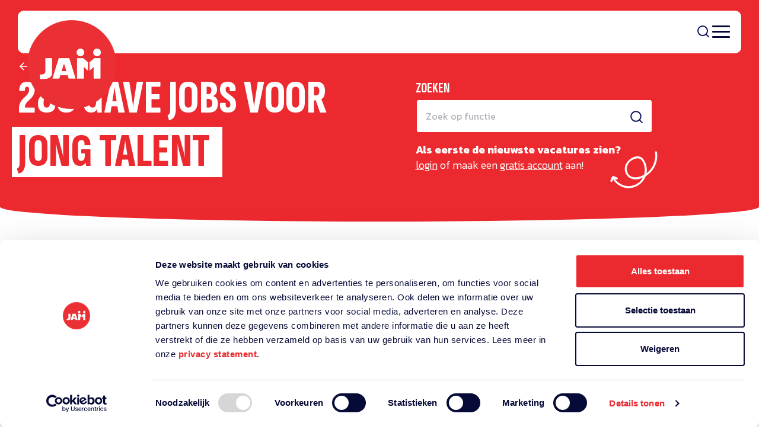

--- FILE ---
content_type: text/html; charset=utf-8
request_url: https://www.jamwerkt.nl/vacatures?jobFunction=&jobTypes=Vakantiewerk&jobCategories=&place=reusel&distance=0&hours=0,43
body_size: 5692
content:
<!DOCTYPE html><html lang="nl"><head><link rel="manifest" href="/manifest.json"/><link rel="apple-touch-icon" sizes="57x57" href="/favicon/apple-icon-57x57.png"/><link rel="apple-touch-icon" sizes="60x60" href="/favicon/apple-icon-60x60.png"/><link rel="apple-touch-icon" sizes="72x72" href="/favicon/apple-icon-72x72.png"/><link rel="apple-touch-icon" sizes="76x76" href="/favicon/apple-icon-76x76.png"/><link rel="apple-touch-icon" sizes="114x114" href="/favicon/apple-icon-114x114.png"/><link rel="apple-touch-icon" sizes="120x120" href="/favicon/apple-icon-120x120.png"/><link rel="apple-touch-icon" sizes="144x144" href="/favicon/apple-icon-144x144.png"/><link rel="apple-touch-icon" sizes="152x152" href="/favicon/apple-icon-152x152.png"/><link rel="apple-touch-icon" sizes="180x180" href="/favicon/apple-icon-180x180.png"/><link rel="icon" type="image/png" sizes="192x192" href="/favicon/android-icon-192x192.png"/><link rel="icon" type="image/png" sizes="32x32" href="/favicon/favicon-32x32.png"/><link rel="icon" type="image/png" sizes="96x96" href="/favicon/favicon-96x96.png"/><link rel="icon" type="image/png" sizes="16x16" href="/favicon/favicon-16x16.png"/><script id="Cookiebot" src="https://consent.cookiebot.com/uc.js" data-cbid="973d6bf3-2633-4d4a-aa5e-de9704e8ba97" type="text/javascript"></script><script type="text/javascript" id="hs-script-loader" async="" defer="" src="//js-eu1.hs-scripts.com/144015789.js"></script><meta charSet="utf-8"/><meta name="viewport" content="width=device-width, initial-scale=1"/><link rel="manifest" href="/manifest.json"/><link rel="apple-touch-icon" sizes="57x57" href="/favicon/apple-icon-57x57.png"/><link rel="apple-touch-icon" sizes="60x60" href="/favicon/apple-icon-60x60.png"/><link rel="apple-touch-icon" sizes="72x72" href="/favicon/apple-icon-72x72.png"/><link rel="apple-touch-icon" sizes="76x76" href="/favicon/apple-icon-76x76.png"/><link rel="apple-touch-icon" sizes="114x114" href="/favicon/apple-icon-114x114.png"/><link rel="apple-touch-icon" sizes="120x120" href="/favicon/apple-icon-120x120.png"/><link rel="apple-touch-icon" sizes="144x144" href="/favicon/apple-icon-144x144.png"/><link rel="apple-touch-icon" sizes="152x152" href="/favicon/apple-icon-152x152.png"/><link rel="apple-touch-icon" sizes="180x180" href="/favicon/apple-icon-180x180.png"/><link rel="icon" type="image/png" sizes="192x192" href="/favicon/android-icon-192x192.png"/><link rel="icon" type="image/png" sizes="32x32" href="/favicon/favicon-32x32.png"/><link rel="icon" type="image/png" sizes="96x96" href="/favicon/favicon-96x96.png"/><link rel="icon" type="image/png" sizes="16x16" href="/favicon/favicon-16x16.png"/><meta name="msapplication-TileColor" content="#ffffff"/><meta name="msapplication-TileImage" content="/ms-icon-144x144.png"/><meta name="theme-color" content="#ffffff"/><meta name="og:title" content="Vacatures - JAM"/><meta name="og:description" content="Check de leukste vacatures bij jou in de buurt!"/><meta name="description" content="Check de leukste vacatures bij jou in de buurt!"/><script id="Cookiebot" src="https://consent.cookiebot.com/uc.js" data-cbid="973d6bf3-2633-4d4a-aa5e-de9704e8ba97" type="text/javascript"></script><script type="text/javascript" id="hs-script-loader" async="" defer="" src="//js-eu1.hs-scripts.com/144015789.js"></script><title>Vacatures - JAM</title><meta name="next-head-count" content="41"/><link rel="preload" href="/_next/static/media/c923033ce5c82fb5-s.p.woff2" as="font" type="font/woff2" crossorigin="anonymous" data-next-font="size-adjust"/><link rel="preload" href="/_next/static/media/a5f02fb6311fcdbc-s.p.woff2" as="font" type="font/woff2" crossorigin="anonymous" data-next-font="size-adjust"/><link rel="preload" href="/_next/static/media/bf2a3d1ec1972157-s.p.woff2" as="font" type="font/woff2" crossorigin="anonymous" data-next-font="size-adjust"/><link rel="preload" href="/_next/static/media/61eb19e8a04bc1be-s.p.woff2" as="font" type="font/woff2" crossorigin="anonymous" data-next-font="size-adjust"/><link rel="preload" href="/_next/static/media/eb67d5f0a1d7501d-s.p.woff2" as="font" type="font/woff2" crossorigin="anonymous" data-next-font="size-adjust"/><link rel="preload" href="/_next/static/css/ac1b35060392cc4d.css" as="style"/><link rel="stylesheet" href="/_next/static/css/ac1b35060392cc4d.css" data-n-g=""/><link rel="preload" href="/_next/static/css/e9ea458e815c7b0f.css" as="style"/><link rel="stylesheet" href="/_next/static/css/e9ea458e815c7b0f.css" data-n-p=""/><noscript data-n-css=""></noscript><script defer="" nomodule="" src="/_next/static/chunks/polyfills-78c92fac7aa8fdd8.js"></script><script src="/_next/static/chunks/webpack-2b85b7782a01ccfa.js" defer=""></script><script src="/_next/static/chunks/framework-cd05d977debce91a.js" defer=""></script><script src="/_next/static/chunks/main-5f857db3fb074436.js" defer=""></script><script src="/_next/static/chunks/pages/_app-98dda54ac285401a.js" defer=""></script><script src="/_next/static/chunks/7d0bf13e-59df2bd31667513d.js" defer=""></script><script src="/_next/static/chunks/289-03cc289357ca8029.js" defer=""></script><script src="/_next/static/chunks/354-0879608f1233afd9.js" defer=""></script><script src="/_next/static/chunks/470-71817ca42bb17a87.js" defer=""></script><script src="/_next/static/chunks/962-d2ace4e8cbd90a33.js" defer=""></script><script src="/_next/static/chunks/pages/vacatures-ec42262cafb0f84f.js" defer=""></script><script src="/_next/static/1762163912328/_buildManifest.js" defer=""></script><script src="/_next/static/1762163912328/_ssgManifest.js" defer=""></script><style id="__jsx-1550368440">:root{--sofia-font:'__Sofia_Sans_Extra_Condensed_452b88', '__Sofia_Sans_Extra_Condensed_Fallback_452b88';--kanit-font:'__Kanit_29b02a', '__Kanit_Fallback_29b02a';--kanit-light-font:'__Kanit_387fbc', '__Kanit_Fallback_387fbc';--kanit-bold-font:'__Kanit_27ddf3', '__Kanit_Fallback_27ddf3';--kanit-medium-font:'__Kanit_42764a', '__Kanit_Fallback_42764a'}</style></head><body><div id="__next"><noscript><img height="1" width="1" style="display:none" src="https://www.facebook.com/tr?id=728579002688477&amp;ev=PageView&amp;noscript=1"/></noscript><div class="jsx-1550368440 main"><header style="pointer-events:auto" class="Header"><div class="wrapper"><div class="container"><div class="header-wrapper" style="height:fit-content;box-shadow:0px 0px 10px rgba(0,0,0,0);opacity:1;transform:none"><div class="header-logo"><a href="/"><img src="/_next/static/media/logo.c857f2a0.png" alt="logo"/></a></div><nav class="header-menu"><div class="header-menu-item"><a class="" href="/vacatures">Vacatures</a></div><div class="header-menu-item"><p class="multiple">Werkzoekenden<!-- --> <svg xmlns="http://www.w3.org/2000/svg" width="24" height="24" viewBox="0 0 24 24" fill="none" stroke="#101860" stroke-width="2" stroke-linecap="round" stroke-linejoin="round"><polyline points="6 9 12 15 18 9"></polyline></svg></p></div><div class="header-menu-item"><p class="multiple">Voor bedrijven<!-- --> <svg xmlns="http://www.w3.org/2000/svg" width="24" height="24" viewBox="0 0 24 24" fill="none" stroke="#101860" stroke-width="2" stroke-linecap="round" stroke-linejoin="round"><polyline points="6 9 12 15 18 9"></polyline></svg></p></div><div class="header-menu-item"><p class="multiple">Over ons<!-- --> <svg xmlns="http://www.w3.org/2000/svg" width="24" height="24" viewBox="0 0 24 24" fill="none" stroke="#101860" stroke-width="2" stroke-linecap="round" stroke-linejoin="round"><polyline points="6 9 12 15 18 9"></polyline></svg></p></div><div class="header-menu-item"><a class="" href="/tips">Tips</a></div><div class="header-menu-item"><a class="" href="/contact">Contact</a></div></nav><div class="header-buttons"><div class="header-icons"><div class="search-wrapper"><form><input type="text" placeholder="Zoeken in vacatures" class="header-search" style="pointer-events:none"/><button aria-label="Zoeken" class="search-button" type="submit"><svg xmlns="http://www.w3.org/2000/svg" width="24" height="24" viewBox="0 0 24 24" fill="none" stroke="#101860" stroke-width="3" stroke-linecap="round" stroke-linejoin="round"><circle cx="11" cy="11" r="8"></circle><line x1="21" y1="21" x2="16.65" y2="16.65"></line></svg></button><button class="close-button" style="pointer-events:none;opacity:0;transform:translateY(20px) translateZ(0)"><svg xmlns="http://www.w3.org/2000/svg" width="24" height="24" viewBox="0 0 24 24" fill="none" stroke="#101860" stroke-width="3" stroke-linecap="round" stroke-linejoin="round"><line x1="18" y1="6" x2="6" y2="18"></line><line x1="6" y1="6" x2="18" y2="18"></line></svg></button></form></div></div><a href="https://beheer.jamwerkt.nl/" target="_blank" class="btn-main outlined">Inloggen</a><a class="btn-main" href="/inschrijven">Aanmelden</a></div><div class="mobile-button"><div><div alt="Icon search"></div></div><div class="Hamburger"><span class="stripe"></span><span class="stripe"></span><span class="stripe"></span></div></div></div></div></div></header><div class="menu-overlay" style="opacity:0;-webkit-backdrop-filter:blur(0px);backdrop-filter:blur(0px);pointer-events:none"></div><main class="VacanciesPage"><section class="VacanciesFirstScreen curved-background"><div class="container"><nav class="Breadcrumb " aria-label="breadcrumb"><ol><li class="breadcrumb-item"><svg xmlns="http://www.w3.org/2000/svg" width="24" height="24" viewBox="0 0 24 24" fill="none" stroke="#fff" stroke-width="2" stroke-linecap="round" stroke-linejoin="round"><line x1="19" y1="12" x2="5" y2="12"></line><polyline points="12 19 5 12 12 5"></polyline></svg> <a href="/">Home</a></li></ol></nav><div class="wrapper"><h1><span class="number">288</span> <div style="display:inline">Gave jobs voor <span>jong talent</span></div></h1><div class="search-wrapper"><form><div class="form-field icon right"><svg xmlns="http://www.w3.org/2000/svg" width="24" height="24" viewBox="0 0 24 24" fill="none" stroke="#101860" stroke-width="2" stroke-linecap="round" stroke-linejoin="round"><circle cx="11" cy="11" r="8"></circle><line x1="21" y1="21" x2="16.65" y2="16.65"></line></svg><label for="jobFunction">Zoeken</label><input class="icon right" name="jobFunction" type="text" placeholder="Zoek op functie" value=""/></div></form><p><svg class="arrow" xmlns="http://www.w3.org/2000/svg" width="218" height="240" viewBox="0 0 218 240" fill="none" style="transform:rotate(110deg)"><path stroke="#fff" stroke-width="2" d="M3.85717 65.113C20.8455 55.7849 40.2508 51.6373 59.55 53.4618C79.1128 55.2432 97.8917 63.4863 112.696 76.2229C126.37 88.0075 139.087 105.199 139.302 124.057C139.38 133.139 136.428 141.904 130.592 148.921C124.977 155.631 117.242 160.632 108.811 163.039C91.0634 168.052 71.9028 161.116 59.154 148.368C52.6746 141.849 46.9642 133.743 45.8159 124.403C44.5383 114.272 50.3359 105.367 56.8657 98.2902C69.1938 84.9604 86.645 76.4769 104.717 74.7669C123.052 73.0138 141.276 78.8575 155.698 90.2491C169.883 101.517 179.776 117.655 182.54 135.554C185.245 152.76 181.387 170.876 172.4 185.77C170.281 189.365 167.689 192.712 164.956 195.865C162.445 198.712 157.731 195.044 160.339 192.127C170.968 180.321 177.006 164.609 177.502 148.775C178.009 132.344 172.34 116.543 161.593 104.118C150.942 91.6223 135.633 83.0823 119.277 81.0473C102.921 79.0123 85.8505 83.5359 72.2786 92.9008C65.5276 97.6317 59.159 103.708 54.9481 110.73C52.8023 114.491 51.3668 118.623 51.6961 122.954C52.0791 126.952 53.5165 130.777 55.6049 134.279C63.8885 148.19 79.7626 158.532 96.0539 158.845C111.581 159.121 127.359 149.341 132.025 134.179C137.046 117.876 127.578 100.694 116.987 88.8922C105.04 75.4178 88.7244 65.6891 71.2593 61.5076C53.961 57.3531 35.5395 58.579 18.7979 64.7811C14.8761 66.2885 10.9275 67.9628 7.25867 70.0243C5.86001 70.7402 4.13836 70.8052 3.08886 69.3528C2.34609 68.1209 2.52847 65.9258 3.85717 65.113Z" fill="#EB292E" pathLength="1" stroke-dashoffset="0px" stroke-dasharray="0px 1px"></path><path stroke="#fff" stroke-width="2" d="M177.52 200.199C174.313 200.453 171.037 200.61 167.954 200.627C166.232 200.692 164.538 200.59 162.843 200.488C161.218 200.483 159.62 200.311 158.226 199.402C154.965 197.337 155.884 192.694 155.991 189.374C156.098 186.055 156.441 182.859 156.882 179.593C157.5 175.757 163.337 176.697 162.72 180.533C162.29 183.202 162.027 185.897 161.861 188.523C161.743 189.787 161.791 191.078 161.673 192.343C161.663 192.94 161.625 193.704 161.615 194.301C161.588 194.468 161.631 194.731 161.604 194.898C161.534 194.801 161.464 194.705 161.491 194.538C161.351 194.344 161.184 194.317 161.044 194.124C161.281 194.247 161.448 194.274 161.281 194.247C163.433 194.166 166.129 194.429 168.517 194.472C171.267 194.401 174.016 194.33 176.792 194.093C180.736 194.043 181.324 199.956 177.52 200.199Z" fill="#EB292E" pathLength="1" stroke-dashoffset="0px" stroke-dasharray="0px 1px"></path></svg><strong>Als eerste de nieuwste vacatures zien?</strong> <br/><a target="_blank" href="https://beheer.jamwerkt.nl/">login</a> of maak een <a href="/inschrijven">gratis account</a> aan!</p></div></div></div></section><div class="container"><div class="layout-wrapper"><aside class="outer-wrapper"><div class="VacanciesSocials"><p class="header-6">Benieuwd naar de mensen achter JAM? Check onze socials!</p><div class="socials"><a target="_blank" href="https://www.instagram.com/jamwerkt/"><div alt="Icon Instagram"></div></a><a target="_blank" href="https://www.tiktok.com/@jamwerkt?lang=nl-NL"><div alt="Icon Tiktok"></div></a><a target="_blank" href="https://www.linkedin.com/company/2469507/admin/feed/posts/"><div alt="Icon LinkedIn"></div></a><a target="_blank" href="https://open.spotify.com/playlist/2i3f7QuAMdLkrxxvGXFcUs?si=378913f4e9ff412c"><div alt="Icon spotify"></div></a><a target="_blank" href="https://www.youtube.com/@JAMwerkt"><div alt="Icon youtube"></div></a></div></div></aside><section class="inner-wrapper"><div id="VacanciesFilters" class="VacanciesFilters"><div class="label-filter"><div class="type"><p class="header-6">Type baan</p><div class="filter-options"><button class="btn-label "><p>Bijbaan</p></button><button class="btn-label "><p>Parttime</p></button><button class="btn-label "><p>Fulltime</p></button><button class="btn-label "><p>Vakantiewerk</p></button><button class="btn-label "><p>Startersfuncties</p></button></div></div><div class="category"><p class="header-6">Vakgebied</p><div class="filter-options"><button class="btn-label "><p>Commercieel en verkoop</p></button><button class="btn-label "><p>Logistiek &amp; Magazijn</p></button><button class="btn-label "><p>Techniek</p></button><button class="btn-label "><p>Administratief en Secretarieel</p></button><button class="btn-label "><p>Horeca &amp; Retail</p></button><button class="btn-label "><p>Inkoop &amp; Planning</p></button><button class="btn-label "><p>Interne vacatures JAM</p></button></div></div></div><div class="filter-mobile-wrapper"><form><div class="form-field icon right"><div alt="Icon search"></div><input class="icon right" name="function" type="text" placeholder="Zoek op functie" value=""/></div></form><div class="mobile-filters-btn"><svg xmlns="http://www.w3.org/2000/svg" width="24" height="24" viewBox="0 0 24 24" fill="none" stroke="#101860" stroke-width="2" stroke-linecap="round" stroke-linejoin="round"><polygon points="22 3 2 3 10 12.46 10 19 14 21 14 12.46 22 3"></polygon></svg></div></div><div class="filter-overlay" style="opacity:0;backdrop-filter:blur(0px);-webkit-backdrop-filter:blur(0px);pointer-events:none"></div></div><div id="VacanciesOverview" class="VacanciesOverview"><div class="loading-card"></div><div class="loading-card"></div><div class="loading-card"></div><div class="loading-card"></div><div class="loading-card"></div><div class="loading-card"></div><div class="loading-card"></div><div class="loading-card"></div><div class="loading-card"></div><div class="loading-card"></div></div></section></div></div></main><footer style="background:unset" class="Footer"><div class="container"><div class="wrapper-top"><img src="/_next/static/media/footer.d358501b.gif" alt="gif"/><div class="content-wrapper"><div class="content-top"><h3>Hulp nodig?<span class="highlight">We’ve got you covered.</span></h3><div class="contact-links"><a href="tel:undefined"><div style="display:flex;align-items:center"><span style="margin-right:10px;margin-left:0;font-size:inherit;text-decoration:none !important;font-style:normal;margin-top:0">🤙</span><span> </span></div></a><a href="tel:undefined"><div style="display:flex;align-items:center"><span style="margin-right:10px;margin-left:0;font-size:inherit;text-decoration:none !important;font-style:normal;margin-top:0">✉️</span><span> </span></div></a></div></div><div class="content-bottom"><div class="socials"><p>Benieuwd naar de mensen achter JAM? Check onze socials!</p><div class="social-links"></div></div><a class="whatsapp" target="_blank"><div alt="Icon Whatsapp"></div></a></div></div></div><div class="wrapper-bottom"><p class="p-small">Copryright © JAM <!-- -->2025</p><nav class="links"><ul><li><a href="/sitemap.xml">Sitemap</a></li><li><a href="/werken-bij-jam">Werken bij JAM</a></li><li><a href="/cao">CAO</a></li><li><a href="/algemene-voorwaarden">Algemene voorwaarden</a></li><li><a href="/disclaimer">Disclaimer</a></li><li><a href="/privacy-statement">Privacy statement</a></li></ul></nav></div></div></footer></div></div><script id="__NEXT_DATA__" type="application/json">{"props":{"pageProps":{"initialParams":{"jobFunction":"","jobTypes":"Vakantiewerk","jobCategories":"","place":"reusel","distance":"0","hours":"0,43"},"jobCategoriesOptions":{"data":[{"id":"33","name":"Commercieel en verkoop","count":"58"},{"id":"15","name":"Logistiek \u0026 Magazijn","count":"36"},{"id":"41","name":"Techniek","count":"34"},{"id":"6","name":"Administratief en Secretarieel","count":"31"},{"id":"5","name":"Horeca \u0026 Retail","count":"22"},{"id":"37","name":"Inkoop \u0026 Planning","count":"19"},{"id":"44","name":"Interne vacatures JAM","count":"9"}]},"totalVacancies":288,"pageData":{"vacancy_overview":{"tmpl-vacancy-overview_title":"Gave jobs voor [jong talent]","tmpl-vacancy-overview_sidebar-title":"Benieuwd naar de mensen achter JAM? Check onze socials!","tmpl-vacancy-overview_cta-title":"Wil je niet langer wachten op jouw droombaan?","tmpl-vacancy-overview_cta-description":"Mis geen enkele kans op jouw droombaan! Maak een persoonlijk account aan, ontvang als eerste vacatures die perfect bij jou passen en blijf op de hoogte van nieuwe mogelijkheden.","tmpl-vacancy-overview_cta-button":"Meld je aan","tmpl-vacancy-overview_cta-image":"{\"image\":\"https://jamwerkt.ams3.cdn.digitaloceanspaces.com/default-pages/waiting.gif\",\"alt\":\"Wil je niet langer wachten op \"}","tmpl-vacancy-overview_nvf-title":"Geen perfecte match gevonden?","tmpl-vacancy-overview_nvf-description":"Op dit moment zijn er geen vacatures die aan jouw criteria voldoen, maar maak je geen zorgen! Onze recruiters helpen je graag.","tmpl-vacancy-overview_nvf-button":"Ik wil bellen met een recruiter!","tmpl-vacancy-overview_nvf-image":"{\"image\":\"https://jamwerkt.ams3.cdn.digitaloceanspaces.com/default-pages/notfound.gif\",\"alt\":\"Niet gevonden\"}","seo_title":"Vacatures","seo_description":"Check de leukste vacatures bij jou in de buurt!"},"socials":{"Instagram":"https://www.instagram.com/jamwerkt/","Tiktok":"https://www.tiktok.com/@jamwerkt?lang=nl-NL","LinkedIn":"https://www.linkedin.com/company/2469507/admin/feed/posts/","spotify":"https://open.spotify.com/playlist/2i3f7QuAMdLkrxxvGXFcUs?si=378913f4e9ff412c","youtube":"https://www.youtube.com/@JAMwerkt"}}},"__N_SSP":true},"page":"/vacatures","query":{"jobFunction":"","jobTypes":"Vakantiewerk","jobCategories":"","place":"reusel","distance":"0","hours":"0,43"},"buildId":"1762163912328","isFallback":false,"gssp":true,"scriptLoader":[]}</script></body></html>

--- FILE ---
content_type: text/css; charset=UTF-8
request_url: https://www.jamwerkt.nl/_next/static/css/ac1b35060392cc4d.css
body_size: 17901
content:
*,:after,:before{box-sizing:border-box}*{margin:0}body{line-height:1.5;-webkit-font-smoothing:antialiased;font-family:var(--kanit-font)}canvas,img,picture,svg,video{display:block;max-width:100%}button,input,select,textarea{font:inherit}h1,h2,h3,h4,h5,h6,p{color:#060a36;overflow-wrap:break-word}#__next,#root{isolation:isolate}h1,h2,h3,h4,h5,h6{text-transform:uppercase;font-style:italic;font-family:var(--sofia-font);font-weight:900;color:#060a36;letter-spacing:.5px;-webkit-hyphens:auto;hyphens:auto}p{font-family:var(--kanit-font)}.header-1,h1{font-size:80px;font-weight:800;line-height:85px;color:#060a36;font-family:var(--sofia-font)}@media(min-width:0px)and (max-width:768px){.header-1,h1{font-size:70px;line-height:74px}}.header-2,h2{font-size:70px;font-weight:800;line-height:70px;color:#060a36;font-family:var(--sofia-font)}@media(min-width:0px)and (max-width:768px){.header-2,h2{font-size:42px;line-height:46px}}.header-3,h3{font-size:48px;font-weight:800;line-height:54px;color:#060a36;font-family:var(--sofia-font)}@media(min-width:0px)and (max-width:768px){.header-3,h3{font-size:34px;line-height:36px}}.header-4,h4{font-size:34px;font-weight:800;line-height:36px;color:#060a36;font-family:var(--sofia-font)}@media(min-width:0px)and (max-width:768px){.header-4,h4{font-size:30px;line-height:36px}}.header-5,h5{font-size:30px;line-height:36px}.header-5,.header-6,h5,h6{font-weight:800;color:#060a36;font-family:var(--sofia-font);letter-spacing:.3px}.header-6,h6{font-size:26px;line-height:30px}p{font-size:18px;font-weight:400;line-height:32px}.p-intro{font-size:20px;line-height:34px;font-family:var(--kanit-medium-font)}.p-small{font-family:var(--kanit-light-font);font-size:16px;font-weight:300;line-height:26px}.container{max-width:1280px;margin:0 auto;padding:0 18px}@media(min-width:768px)and (max-width:1280px){.container{padding:0 30px}}a{text-decoration:none}a,a:hover{color:#060a36}a:hover{text-decoration:underline}a.btn-main:hover{background-color:#060a36;color:#fff}a.btn-main.outlined:hover{background-color:transparent;border:3px solid #060a36;color:#060a36;text-decoration:underline!important;text-underline-offset:3px}.btn-main{cursor:pointer;display:inline-flex;height:58px;padding:10px 15px;justify-content:center;align-items:center;gap:5px;font-weight:600;font-size:18px;flex-shrink:0;background-color:#eb292e;border-radius:5px;color:#fff;border:none;text-decoration:none!important;transition:all .2s ease-in-out}.btn-main:hover{text-decoration:underline}.btn-main.dark-bg,.btn-main:hover{background-color:#060a36}.btn-main.dark-bg:hover{background-color:#02041c}.btn-main.outlined{background-color:transparent;border:3px solid #eb292e;color:#eb292e}.btn-main.outlined:hover{border:3px solid #060a36;color:#060a36;text-decoration:underline!important;text-underline-offset:3px}.btn-main.disabled{opacity:.7;background-color:#b2b3b9;color:#fff;border-color:#b2b3b9;pointer-events:none}.btn-label{cursor:pointer;display:flex;padding:0 10px;justify-content:center;align-items:center;border-radius:28px;border:1.5px solid #060a36;background:#f7f8fc;transition:all .2s ease-in-out}.btn-label p{color:#060a36;font-weight:600;font-size:14px}.btn-label:hover{background-color:#060a36}.btn-label:hover p{color:#fff}.btn-label.active{background-color:#eb292e;border:1.5px solid #eb292e}.btn-label.active p{color:#fff}.curved-background:after{content:"";position:absolute;bottom:-25px;left:0;width:100%;height:500px;background:inherit;-webkit-clip-path:ellipse(50% 5% at 50% 5%);clip-path:ellipse(50% 5% at 50% 5%);transform:rotate(180deg);z-index:-1}.curved-background.top:after{top:-20px;-webkit-clip-path:ellipse(50% 5% at 50% 95%);clip-path:ellipse(50% 5% at 50% 95%);transform:rotate(180deg)}.action-wrapper{display:flex;justify-content:space-between}.form-fields{display:flex;flex-wrap:wrap;gap:16px}@media(min-width:0px)and (max-width:767px){.form-fields{flex-direction:column}}.required{color:#e80000}input,select,textarea{width:100%;position:relative;background-color:#fff;border:2px solid #060a36;color:#060a36;padding:10px 15px;min-height:58px;-webkit-appearance:none;-moz-appearance:none;appearance:none;border-radius:5px}input.icon,select.icon,textarea.icon{padding-left:50px}input.right,select.right,textarea.right{padding-left:15px;padding-right:50px}input:focus,select:focus,textarea:focus{outline:none}input::-webkit-input-placeholder,select::-webkit-input-placeholder,textarea::-webkit-input-placeholder{color:#b2b3b9;font-size:16px;font-style:normal;font-weight:400;line-height:16px}textarea{min-height:200px;resize:vertical;border-radius:5px}.checkbox,.radio{display:inline-block;margin-right:10px;position:relative}.checkbox:not(:last-child),.radio:not(:last-child){margin-block:8px}.checkbox input[type=checkbox],.checkbox input[type=radio],.radio input[type=checkbox],.radio input[type=radio]{position:absolute;width:-moz-fit-content;width:fit-content;border:none;padding:0}.checkbox input[type=checkbox]:focus,.checkbox input[type=radio]:focus,.radio input[type=checkbox]:focus,.radio input[type=radio]:focus{outline:none}.checkbox .checked,.radio .checked{border-color:#060a36}.checkbox .checked:after,.radio .checked:after{cursor:pointer;content:"";position:absolute;left:-32px;width:20px;height:20px;border-radius:5px;background-color:#060a36;background-image:url('data:image/svg+xml;charset=UTF-8,<svg xmlns="http://www.w3.org/2000/svg" width="20" height="20" viewBox="0 0 20 20"><path d="M6 10l2 2 6-6" stroke="white" fill="none" stroke-width="2" /></svg>');background-repeat:no-repeat;background-position:-2px -1px;background-size:120% auto}.checkbox .checked:before,.radio .checked:before{border:2px solid #060a36}.checkbox label,.radio label{position:relative;display:inline-block;cursor:pointer;padding-left:32px;color:#060a36!important;font-weight:300!important}.checkbox label a,.radio label a{color:#eb292e;text-decoration:underline;z-index:2}.checkbox label:before,.radio label:before{background-color:#fff;content:"";position:absolute;top:11px;left:0;transform:translateY(-50%);width:20px;height:20px;border-radius:5px;border:2px solid #060a36}input[type=file]{display:none}.file-input{width:100%;height:200px;background-image:url("data:image/svg+xml,%3csvg width='100%25' height='100%25' xmlns='http://www.w3.org/2000/svg'%3e%3crect width='100%25' height='100%25' fill='none' rx='10' ry='10' stroke='%23101860' stroke-width='4' stroke-dasharray='6%2c 14' stroke-dashoffset='57' stroke-linecap='square'/%3e%3c/svg%3e");border-radius:10px;display:flex;justify-content:center;align-items:center;flex-direction:column;cursor:pointer}.file-input svg{width:35px;height:35px;margin-bottom:10px}.file-input .p-small{color:#060a36}.file-tag{margin-top:10px;background-color:#060a36;border-radius:5px;width:-moz-fit-content;width:fit-content;display:flex;padding:5px 10px;gap:10px;font-weight:200;align-items:center;color:#fff}.file-tag svg{width:20px;height:20px}.file-tag svg:not(:first-child){cursor:pointer}.form-field{flex:1 1;display:flex;flex-direction:column;position:relative}.form-field.icon svg{position:absolute;bottom:0;left:15px;transform:translateY(-60%);width:25px;height:25px;z-index:1}.form-field.right svg{left:auto;right:15px}.form-field.flex-2{flex:2 1}.form-field.flex-3{flex:3 1}.form-field .error{color:#e80000;font-size:14px;margin-top:4px;line-height:1.3}.form-field label{color:#060a36;font-size:16px;font-weight:600;margin-bottom:5px}.form-field .select-wrapper{width:100%;position:relative}.form-field .select-wrapper:after{content:"";position:absolute;top:50%;right:12px;transform:translateY(-50%);width:20px;height:20px;background-repeat:no-repeat;background-size:contain;background-position:50%}.form-validation-error{color:#e80000;font-size:14px;margin:10px 0;line-height:1.3}.MemberCard{display:flex;flex-direction:column;margin-bottom:50px}.MemberCard .image-wrapper{height:290px;width:100%;position:relative}.MemberCard .image-wrapper .socials{position:absolute;display:flex;gap:5px;top:14px;right:14px;z-index:1;margin-top:0}.MemberCard .image-wrapper .socials a{background-color:#eb292e;border-radius:5px;width:24px;height:24px;display:flex;justify-content:center;align-items:center}.MemberCard .image-wrapper .socials a svg{width:14px;height:14px}.MemberCard .image-wrapper img{width:100%;height:100%;object-fit:cover;border-radius:10px 10px 0 0}.MemberCard .text-wrapper{background-color:#060a36;padding:16px;border-radius:0 0 10px 10px;height:calc(100% - 290px);display:flex;flex-direction:column;justify-content:space-between}.MemberCard .text-wrapper .header-6,.MemberCard .text-wrapper .p-small,.MemberCard .text-wrapper a{color:#fff}.MemberCard .text-wrapper .contact .phone{font-size:18px;font-weight:400;line-height:32px}.MemberCard .text-wrapper .contact .phone:hover{text-decoration:none}.MemberCard .text-wrapper .contact .phone span:not(:first-child){-webkit-text-decoration-line:underline;text-decoration-line:underline;text-underline-offset:3px}.MemberCard .text-wrapper .contact{display:flex;justify-content:space-between;align-items:center;margin-top:20px}.socials{margin-top:20px;display:flex;gap:15px}.socials a{display:flex;justify-content:center;align-items:center;background-color:#060a36;border-radius:5px;width:36px;aspect-ratio:1/1;transition:all .2s ease-in-out}.socials a:hover{background-color:#ce1318!important}.socials a svg{width:20px;height:20px}.menu-overlay{display:none;width:100%;height:100vh;position:fixed;top:0;left:0;background-color:hsla(0,0%,78%,.5);z-index:3}@media(min-width:0px)and (max-width:1280px){.menu-overlay{display:block}}.content{max-width:850px;margin:20px auto 0;font-size:18px;font-weight:400;line-height:32px}.content.error{margin-top:50px}.content.error h2,.content.error p{color:#e80000}.content iframe{width:100%;height:400px;border-radius:10px}@media(max-width:768px){.content.vacancyDetail ol,.content.vacancyDetail ul{-webkit-padding-start:20px;padding-inline-start:20px}}.content.vacancyDetail{color:#060a36}.content img,.content ol,.content p,.content ul{margin-bottom:20px}.content img{width:100%;height:auto;object-fit:contain;border-radius:10px}.content h2,.content h3,.content h4,.content h5,.content h6{margin-top:40px;margin-bottom:5px}.content h2:first-child,.content h3:first-child,.content h4:first-child,.content h5:first-child,.content h6:first-child{margin-top:0}@media(min-width:0px)and (max-width:768px){.content h2,.content h3,.content h4,.content h5,.content h6{margin-top:20px}}.content sub{display:block;margin-top:-10px}@media(min-width:0px)and (max-width:768px){.content sub{margin-top:-5px;line-height:1.5}}.content ol li,.content ul li{font-size:18px;margin-bottom:10px}.content ol li:last-child,.content ul li:last-child{margin-bottom:0}.content blockquote{position:relative;padding-inline:50px;margin-top:50px}.content blockquote,.content blockquote p{font-size:48px;font-weight:800;line-height:54px;color:#060a36;font-family:var(--font-sofia)}.content blockquote:after,.content blockquote:before{content:"";position:absolute;width:112px;height:96px;background-image:url(/_next/static/media/quote.dfdd6b95.svg);background-repeat:no-repeat;background-size:contain;z-index:-1}.content blockquote:before{top:0;left:0}.content blockquote:after{bottom:0;right:0;transform:rotate(180deg)}@media(min-width:0px)and (max-width:768px){.content blockquote{padding-inline:20px;margin-top:20px}.content blockquote,.content blockquote p{font-size:36px;line-height:40px}.content blockquote:after,.content blockquote:before{width:60px;height:50px}}.loading-card{min-height:150px;width:100%;background-color:#fff;border-radius:10px;position:relative;border:3px solid #060a36}.loading-card:after{content:"";position:absolute;top:0;left:0;width:100%;height:100%;background-image:linear-gradient(90deg,#fff 0,#f2f2f2 20%,#fff 40%,#fff);background-size:800px 200px;animation:shimmer 2s ease-in-out infinite;border-radius:10px}@keyframes shimmer{0%{background-position:-800px 0}to{background-position:800px 0}}.next-image-wrapper{position:relative;width:100%;height:100%}.success-wrapper{display:flex;flex-direction:column;gap:30px}@media(min-width:0px)and (max-width:768px){.success-wrapper{flex-direction:column}}.success-wrapper p.p-intro{margin-bottom:0}.success-wrapper.center{justify-content:center}.success-wrapper.center .text{max-width:400px}.success-wrapper.center .text p{margin-bottom:20px}.success-wrapper__message{display:flex;gap:30px}.success-wrapper__message img{width:-moz-fit-content;width:fit-content;height:300px;border-radius:10px}.success-wrapper__message__text{display:flex;flex-direction:column;justify-content:flex-start;gap:24px}.success-wrapper__message__text a{width:-moz-fit-content;width:fit-content}@media(min-width:0px)and (max-width:768px){.success-wrapper__message{flex-direction:column}}.pac-container{box-shadow:none!important;border-radius:5px;border:2px solid #060a36;margin-top:5px}.pac-container:after{display:none}.pac-container .pac-item{padding:10px}.pac-container .pac-item .pac-matched,.pac-container .pac-item span{font-family:var(--kanit-font);font-size:14px}.pac-container .pac-item .pac-matched,.pac-container .pac-item-query{color:#060a36}.pac-container .pac-icon{display:none;filter:brightness(0) saturate(100%) invert(5%) sepia(91%) saturate(2814%) hue-rotate(233deg) brightness(93%) contrast(106%)}.pac-container.pac-0-pos{top:87px!important;left:0!important}@keyframes fadeIn{0%{opacity:0}to{opacity:1}}#nprogress{pointer-events:none}#nprogress .bar{background:#060a36;position:fixed;z-index:1031;top:0;left:0;width:100%;height:2px}#nprogress .peg{display:block;position:absolute;right:0;width:100px;height:100%;box-shadow:0 0 10px #060a36,0 0 5px #060a36;opacity:1;transform:rotate(3deg) translateY(-4px)}#nprogress .spinner-icon{width:18px;height:18px;box-sizing:border-box;border-color:#060a36 transparent transparent #060a36;border-style:solid;border-width:2px;border-radius:50%;animation:nprogress-spinner .4s linear infinite}.nprogress-custom-parent{overflow:hidden;position:relative}.nprogress-custom-parent #nprogress .bar,.nprogress-custom-parent #nprogress .spinner{position:absolute}@keyframes nprogress-spinner{0%{transform:rotate(0deg)}to{transform:rotate(1turn)}}.Header{background-color:#eb292e;position:relative}.Header .wrapper{position:fixed;top:30px;z-index:999;padding:0 32px;width:100%}@media(min-width:0px)and (max-width:1280px){.Header .wrapper{padding:0;top:18px}}.Header .mobile-button{height:100%;display:flex;gap:10px;align-items:center}.Header .mobile-button svg{position:relative;top:5px}@media(min-width:1281px)and (max-width:5000px){.Header .mobile-button{display:none}}.Header .header-wrapper{position:relative;border-radius:10px;background-color:#fff;height:90px;width:100%;padding-block:16px;padding-inline:24px;display:flex;justify-content:space-between;align-items:center}@media(min-width:0px)and (max-width:1280px){.Header .header-wrapper{padding:16px;height:-moz-fit-content;height:fit-content;flex-wrap:wrap;align-items:flex-start}}.Header .header-wrapper .header-logo{height:60px;aspect-ratio:1/1}@media(min-width:0px)and (max-width:1280px){.Header .header-wrapper .header-logo{height:40px}}.Header .header-wrapper .header-menu{display:flex;gap:30px;align-items:center}@media(min-width:0px)and (max-width:1280px){.Header .header-wrapper .header-menu{display:none}}.Header .header-wrapper .header-menu a,.Header .header-wrapper .header-menu p{text-decoration:none;z-index:2;font-size:16px}.Header .header-wrapper .header-menu a svg,.Header .header-wrapper .header-menu p svg{position:relative;display:inline;width:22px;height:22px;margin-left:3px;top:6px}.Header .header-wrapper .header-menu a:hover,.Header .header-wrapper .header-menu p:hover{text-decoration:underline;text-underline-offset:2px;text-decoration-thickness:2px;color:#060a36}.Header .header-wrapper .header-menu .header-menu-sub-menu{position:absolute;top:100%;left:-16px;width:250px;background-color:#fff;border-radius:10px;padding:24px 24px 16px;display:flex;flex-direction:column;z-index:1}.Header .header-wrapper .header-menu .header-menu-sub-menu .header-menu-sub-menu-item{cursor:pointer;position:relative;padding-block:10px;width:100%}.Header .header-wrapper .header-menu .header-menu-sub-menu .header-menu-sub-menu-item a{display:block;width:100%}.Header .header-wrapper .header-menu .header-menu-sub-menu .header-menu-sub-menu-item .active{position:absolute;width:110%;height:100%;top:0;left:-5%;background-color:#f7f8fc;z-index:-1;border-radius:5px}.Header .header-wrapper .header-menu .header-menu-item{cursor:pointer;transition:all .2s ease-in-out;position:relative}.Header .header-wrapper .header-menu .header-menu-item a,.Header .header-wrapper .header-menu .header-menu-item p{position:relative;width:100%;color:#060a36;font-weight:900;font-family:var(--kanit-bold-font);text-transform:uppercase}.Header .header-wrapper .header-menu .header-menu-item a.multiple,.Header .header-wrapper .header-menu .header-menu-item p.multiple{top:-1px}.Header .header-wrapper .header-menu .header-menu-item.hover .header-menu-sub-menu{display:flex}.Header .header-wrapper .header-buttons{align-items:center;display:flex;gap:10px;position:relative}@media(min-width:0px)and (max-width:1280px){.Header .header-wrapper .header-buttons{display:none}}.Header .header-wrapper .header-buttons .header-icons{align-items:center;display:flex;gap:20px;position:relative;margin-right:10px}.Header .header-wrapper .header-buttons .header-icons svg{cursor:pointer;z-index:1;position:relative}.Header .header-wrapper .header-buttons .header-icons form{display:flex;align-items:center}.Header .header-wrapper .header-buttons .header-icons .header-search{z-index:2;opacity:0;position:absolute;width:250px;height:45px;left:-205px;top:50%;transform:translateY(-50%)}.Header .header-wrapper .header-buttons .header-icons .search-wrapper button{background-color:transparent;border:none;cursor:pointer;z-index:1}.Header .header-wrapper .header-buttons .header-icons .search-wrapper .close-button{position:absolute}.Footer{position:relative;overflow:hidden}.Footer:after{width:100%;height:70%;background-color:#060a36;bottom:0;left:0}.Footer:after,.Footer:before{content:"";position:absolute;z-index:1}.Footer:before{top:calc(25% + 1px);left:-5%;width:110%;height:100%;background:#060a36;-webkit-clip-path:ellipse(50% 5% at 50% 95%);clip-path:ellipse(50% 5% at 50% 95%);transform:rotate(180deg)}.Footer .wrapper-top{z-index:2;display:flex;gap:28px;padding-left:25px;padding-top:25px;position:relative}.Footer .wrapper-top:after{content:"";position:absolute;width:100%;height:60%;background-color:#eb292e;top:0;left:0;z-index:1;border-radius:10px}@media(min-width:768px)and (max-width:900px){.Footer .wrapper-top:after{height:75%}}.Footer .wrapper-top img{z-index:2;width:274px;height:306px;object-fit:cover;border-radius:10px}@media(min-width:0px)and (max-width:768px){.Footer .wrapper-top{flex-direction:column;padding-inline:25px;padding-bottom:25px;padding-top:0}.Footer .wrapper-top img{width:100%}.Footer .wrapper-top:after{height:70%;top:12%}}.Footer .wrapper-top .content-wrapper{z-index:2;display:flex;justify-content:space-between;flex-direction:column;width:100%}.Footer .wrapper-top .content-wrapper .content-top{position:relative;top:30px;display:flex;padding-right:25px;align-items:flex-end;padding-bottom:25px}@media(min-width:0px)and (max-width:1000px){.Footer .wrapper-top .content-wrapper .content-top{flex-direction:column;align-items:flex-start;gap:20px}}.Footer .wrapper-top .content-wrapper .content-top h3{position:relative;color:#fff;width:-moz-fit-content;width:fit-content}.Footer .wrapper-top .content-wrapper .content-top h3 .highlight{display:block;color:#eb292e;position:relative;margin-top:5px}.Footer .wrapper-top .content-wrapper .content-top h3 .highlight:after{content:"";top:0;right:-10px;z-index:-1;position:absolute;width:calc(100% + 20px);height:100%;background-color:#fff}.Footer .wrapper-top .content-wrapper .content-top .contact-links{display:flex;gap:40px;flex:1 1;justify-content:center}@media(min-width:768px)and (max-width:1200px){.Footer .wrapper-top .content-wrapper .content-top .contact-links{gap:10px;flex-direction:column}}.Footer .wrapper-top .content-wrapper .content-top .contact-links a{color:#fff;font-weight:400;font-size:20px}.Footer .wrapper-top .content-wrapper .content-top .contact-links a:hover{text-decoration:none;color:#060a36}.Footer .wrapper-top .content-wrapper .content-top .contact-links a span:not(:first-child){-webkit-text-decoration-line:underline;text-decoration-line:underline;text-underline-offset:3px}@media(min-width:0px)and (max-width:768px){.Footer .wrapper-top .content-wrapper .content-top{top:0}.Footer .wrapper-top .content-wrapper .content-top .contact-links{flex-direction:column;gap:10px}}.Footer .wrapper-top .content-wrapper .content-bottom{width:100%;display:flex;justify-content:space-between;align-items:flex-end}@media(min-width:0px)and (max-width:768px){.Footer .wrapper-top .content-wrapper .content-bottom{margin-top:10px;width:calc(100% + 50px);left:-25px;position:relative;top:30px}.Footer .wrapper-top .content-wrapper .content-bottom .socials{flex-direction:column;gap:0}}.Footer .wrapper-top .content-wrapper .content-bottom p{margin-bottom:10px;color:#fff;font-weight:700}.Footer .wrapper-top .content-wrapper .content-bottom .socials p{font-size:24px;font-family:var(--sofia-font)}.Footer .wrapper-top .content-wrapper .content-bottom .socials{flex-direction:column;gap:0}.Footer .wrapper-top .content-wrapper .content-bottom .social-links{display:flex;gap:15px}.Footer .wrapper-top .content-wrapper .content-bottom .social-links a{display:flex;justify-content:center;align-items:center;background-color:#eb292e;border-radius:5px;width:36px;height:36px;transition:all .2s ease-in-out;cursor:pointer}.Footer .wrapper-top .content-wrapper .content-bottom .social-links a:hover{background-color:#cf1317}.Footer .wrapper-top .content-wrapper .content-bottom .social-links a svg{width:20px;height:20px}@media(min-width:0px)and (max-width:768px){.Footer .wrapper-top .content-wrapper .content-bottom .social-links{gap:10px}.Footer .wrapper-top .content-wrapper .content-bottom .social-links a{width:40px;aspect-ratio:1/1}.Footer .wrapper-top .content-wrapper .content-bottom .social-links a svg{width:20px;height:20px}}.Footer .wrapper-top .content-wrapper .content-bottom .whatsapp{display:flex;justify-content:center;align-items:center;background-color:#eb292e;border-radius:5px;width:60px;aspect-ratio:1/1;transition:all .2s ease-in-out}.Footer .wrapper-top .content-wrapper .content-bottom .whatsapp:hover{background-color:#cf1317}.Footer .wrapper-top .content-wrapper .content-bottom .whatsapp svg{width:33px;height:33px}.Footer .wrapper-bottom{margin-top:50px;padding-inline:25px;display:flex;background-color:#fff;border-radius:10px 10px 0 0;justify-content:space-between;height:60px;align-items:center;z-index:2;position:relative}@media(min-width:0px)and (max-width:768px){.Footer .wrapper-bottom{width:calc(100% + 36px);left:-18px;position:relative;padding:25px;align-items:flex-start;flex-direction:column;height:-moz-fit-content;height:fit-content}}.Footer .wrapper-bottom .links ul{list-style:none;-webkit-padding-start:0;padding-inline-start:0;-webkit-margin-before:0;margin-block-start:0;-webkit-margin-after:0;margin-block-end:0;-webkit-margin-start:0;margin-inline-start:0;display:flex;gap:20px}.Footer .wrapper-bottom .links ul li{border-right:1px solid #060a36;padding-right:22px}.Footer .wrapper-bottom .links ul li:last-child{border-right:none;padding-right:0}.Footer .wrapper-bottom .links ul li a{text-decoration:none;color:#060a36;font-family:var(--kanit-light-font)}.Footer .wrapper-bottom .links ul li a:hover{text-decoration:underline;text-underline-offset:2px}@media(min-width:0px)and (max-width:768px){.Footer .wrapper-bottom .links{margin-top:20px}.Footer .wrapper-bottom .links ul{flex-wrap:wrap;gap:6px}.Footer .wrapper-bottom .links ul li{padding-right:6px;margin-bottom:10px}}.Breadcrumb{margin-block:45px}@media(min-width:0px)and (max-width:768px){.Breadcrumb{margin-bottom:30px}}.Breadcrumb.dark ol,.Breadcrumb.dark ol li a{color:#060a36}.Breadcrumb ol{list-style:none;padding:0;margin:0;display:flex;flex-wrap:wrap;color:#fff}.Breadcrumb li{display:flex;align-items:center;margin-right:10px}.Breadcrumb li svg{width:20px;height:20px}.Breadcrumb li a{font-weight:700;margin-left:8px;color:#fff;text-decoration:none;text-underline-offset:2px}.Breadcrumb li a:hover{text-decoration:underline}.Breadcrumb li a:first-letter{text-transform:uppercase}.Pagination{display:flex;align-items:center;gap:0;margin-top:30px;margin-inline:auto}.Pagination div:first-child{transform:translateY(1px) rotate(180deg)}.Pagination div{cursor:pointer;width:20px;height:20px;display:flex;justify-content:center;align-items:center;margin:0 10px;transform:translateY(1px)}.Pagination div.disabled{opacity:0;pointer-events:none}.Pagination button{border:none;background-color:transparent;cursor:pointer;width:24px;height:24px;font-weight:700;display:flex;justify-content:center;align-items:center}.Pagination button.active{background:#eb292e;color:#fff;border-radius:5px}.Pagination button:disabled{cursor:default}#range-slider{background-color:#fff}#range-slider.mobile{background-color:#a7a9c5}#range-slider input{border:none;padding:none}#range-slider .range-slider__range{background:#eb292e;transition:height .3s}#range-slider .range-slider__thumb{width:20px;height:20px;background:#eb292e;transition:transform .3s}.range-label{transition:.2s;opacity:0;pointer-events:none;position:absolute;width:70px;top:-170%;left:50%;transform:translatex(-50%);display:flex;align-items:center;justify-content:center;padding:2px 0;background-color:#eb292e;color:#fff;border-radius:5px}.Hamburger{display:none;z-index:101;flex-direction:column;cursor:pointer;position:relative;top:6px}@media(max-width:1280px){.Hamburger{display:flex}}.Hamburger .stripe{display:inline-block;width:30px;height:3px;margin:3px;border-radius:3px;background-color:#060a36}.MobileMenu{width:100%}.MobileMenu .search-wrapper{position:relative;margin-top:20px}.MobileMenu .search-wrapper button{width:-moz-fit-content;width:fit-content;position:absolute;background-color:transparent;border:none;cursor:pointer;z-index:1;right:10px;top:50%;transform:translateY(-50%)}.MobileMenu .search-wrapper button svg{width:20px;height:20px}.MobileMenu .search-wrapper .close-button{position:absolute}.MobileMenu .mobile-nav{display:flex;flex-direction:column;margin-top:10px}.MobileMenu .mobile-nav ul{padding:0;width:100%}.MobileMenu .mobile-nav .header-menu-item{display:flex;align-items:center;padding:15px 0;width:100%;border-bottom:1px solid rgba(0,0,0,.08);flex-wrap:wrap}.MobileMenu .mobile-nav .header-menu-item svg{width:20px;height:20px}.MobileMenu .mobile-nav .header-menu-item .header-menu-sub-menu{display:flex;flex-direction:column;list-style:none;padding-left:18px}.MobileMenu .mobile-nav .header-menu-item .header-menu-sub-menu li{padding-top:18px}.MobileMenu .mobile-nav .header-menu-item a,.MobileMenu .mobile-nav .header-menu-item p{color:inherit;text-decoration:none;width:100%;display:flex;color:#060a36;font-weight:900;font-family:var(--kanit-bold-font);text-transform:uppercase;font-size:16px}.MobileMenu .mobile-nav .header-menu-item a svg,.MobileMenu .mobile-nav .header-menu-item p svg{position:relative;display:inline;width:22px;height:22px;margin-left:auto;top:6px;transition:transform .3s ease}.MobileMenu .mobile-nav .header-menu-item a.active svg,.MobileMenu .mobile-nav .header-menu-item p.active svg{transform:rotate(180deg)}.MobileMenu .header-buttons-mobile{display:flex;justify-content:space-around;gap:10px;margin-top:20px}.MobileMenu .header-buttons-mobile a,.MobileMenu .header-buttons-mobile button{flex:1 1}.HomeFirstScreen{background-color:#eb292e;padding-top:90px;position:relative;overflow:hidden}@media(min-width:0px)and (max-width:768px){.HomeFirstScreen{padding-top:100px;padding-bottom:100px}}.HomeFirstScreen .wrapper{max-width:1000px;height:500px;margin:0 auto;display:flex;justify-content:space-between;align-items:center}@media(min-width:0px)and (max-width:768px){.HomeFirstScreen .wrapper{align-items:flex-start;height:350px}}.HomeFirstScreen .title{max-width:400px;z-index:1}.HomeFirstScreen .title .top{position:relative}.HomeFirstScreen .title .top .join-bg{position:absolute;width:100%;height:100%;background-color:#eb292e;z-index:1}@media(min-width:0px)and (max-width:768px){.HomeFirstScreen .title .top .join-bg{top:-10px;right:-10px;width:110%}.HomeFirstScreen .title .join{width:200px;height:200px}}.HomeFirstScreen .title .sparkle{position:absolute;right:0}.HomeFirstScreen .title .rocket{position:absolute;font-size:90px;top:-80px;right:-100px}@media(min-width:0px)and (max-width:768px){.HomeFirstScreen .title .rocket{font-size:70px;top:-90px;right:-80px}}.HomeFirstScreen .title .arrow{position:absolute;top:-80px;right:-160%}@media(min-width:0px)and (max-width:1000px){.HomeFirstScreen .title .arrow{display:none}}.HomeFirstScreen .title .bottom{z-index:1;color:#fff;width:100%;position:relative}@media(min-width:0px)and (max-width:768px){.HomeFirstScreen .title .bottom{top:-20px;right:-20px}}.HomeFirstScreen .title .bottom .bottom-bg{top:-1px;right:-5px;transform:rotate(-2deg);z-index:-1;position:absolute;width:calc(100% + 40px);height:110%;background-color:#fff}@media(min-width:0px)and (max-width:768px){.HomeFirstScreen .title .bottom .bottom-bg{top:-10px;right:-10px}}.HomeFirstScreen .title .bottom .force,.HomeFirstScreen .title .bottom .fresh,.HomeFirstScreen .title .bottom .the{position:relative;width:-moz-fit-content;width:fit-content}@media(min-width:0px)and (max-width:768px){.HomeFirstScreen .title .bottom .force:after,.HomeFirstScreen .title .bottom .fresh:after,.HomeFirstScreen .title .bottom .the:after{width:calc(100% + 10px);right:-10px}}.HomeFirstScreen .title .bottom .the{left:50px}.HomeFirstScreen .title .bottom .the .bottom-bg{right:-7px}@media(min-width:0px)and (max-width:768px){.HomeFirstScreen .title .bottom .the .bottom-bg{top:-3px}}.HomeFirstScreen .title .bottom .fresh{top:5px;left:-29px}.HomeFirstScreen .title .bottom .fresh .bottom-bg{right:-7px}@media(min-width:0px)and (max-width:768px){.HomeFirstScreen .title .bottom .fresh .bottom-bg{top:-3px}}.HomeFirstScreen .title .bottom .force{left:135px;top:-30px}@media(min-width:0px)and (max-width:768px){.HomeFirstScreen .title .bottom .force{left:0;top:1px}.HomeFirstScreen .title .bottom .force .bottom-bg{right:-7px;top:-3px}}.HomeFirstScreen .title .bottom p{margin-top:16px}@media(min-width:0px)and (max-width:768px){.HomeFirstScreen .title{max-width:250px}.HomeFirstScreen .title p{margin-top:0}.HomeFirstScreen .title h1{font-size:52px;line-height:65px}}.HomeFirstScreen .image{position:relative;z-index:1;height:450px;width:100%;left:15%}.HomeFirstScreen .image .sparkle{position:absolute;right:250px;top:150px}@media(min-width:0px)and (max-width:480px){.HomeFirstScreen .image .sparkle{right:40px;top:70px;z-index:1;width:30px;height:30px}}.HomeFirstScreen .image img{object-fit:contain;max-height:500px}@media(min-width:768px)and (max-width:1000px){.HomeFirstScreen .image{left:5%}}@media(min-width:480px)and (max-width:768px){.HomeFirstScreen .image{position:absolute;left:200px;bottom:0;max-height:350px;width:70%}}@media(min-width:0px)and (max-width:480px){.HomeFirstScreen .image{position:absolute;left:150px;bottom:0;max-height:250px;width:70%}}.HomeSearchBar{position:relative;margin-top:-40px;z-index:1}@media(min-width:0px)and (max-width:768px){.HomeSearchBar{margin-top:-50px}}.HomeSearchBar .wrapper{background-color:#060a36;border-radius:10px;padding:48px 32px}@media(min-width:0px)and (max-width:768px){.HomeSearchBar .wrapper{padding:25px}}.HomeSearchBar form{display:flex;gap:32px}@media(min-width:0px)and (max-width:768px){.HomeSearchBar form{flex-direction:column}}@media(min-width:768px)and (max-width:1280px){.HomeSearchBar form .form-field{align-self:flex-end}}.HomeSearchBar form input{border-color:#fff}.HomeSearchBar form label{font-family:var(--sofia-font);font-size:26px;font-style:normal;font-weight:800;line-height:26px;color:#fff;text-transform:uppercase}@media(min-width:0px)and (max-width:768px){.HomeSearchBar form label{font-size:22px}}.HomeSearchBar form button{align-self:flex-end;min-width:250px}@media(min-width:0px)and (max-width:768px){.HomeSearchBar form button{width:100%}}.HomeLabelCarousel{margin-bottom:150px}@media(min-width:0px)and (max-width:768px){.HomeLabelCarousel{margin-bottom:90px}.HomeLabelCarousel .container{padding:0}}.HomeLabelCarousel .wrapper{position:relative;width:100%;overflow:hidden}.HomeLabelCarousel .wrapper:after,.HomeLabelCarousel .wrapper:before{content:"";position:absolute;top:0;width:100px;height:100%;pointer-events:none;z-index:1}.HomeLabelCarousel .wrapper:before{left:0;background:linear-gradient(90deg,#fff,hsla(0,0%,100%,0))}.HomeLabelCarousel .wrapper:after{right:0;background:linear-gradient(270deg,#fff,hsla(0,0%,100%,0))}.HomeLabelCarousel .wrapper .carousel-wrapper{min-height:44px;display:flex;flex-wrap:nowrap;gap:15px;margin-top:32px;width:-moz-fit-content;width:fit-content;position:relative}.HomeLabelCarousel .wrapper .carousel-wrapper a{min-width:-moz-fit-content;min-width:fit-content;text-decoration:none;display:block}.HomeLabelCarousel .wrapper .label{display:flex;padding:3px 15px;justify-content:center;align-items:center;border-radius:28px;border:3px solid #060a36;transition:all .2s ease-in-out}.HomeLabelCarousel .wrapper .label p{color:#060a36;font-weight:600}.HomeLabelCarousel .wrapper .label:hover{background-color:#060a36}.HomeLabelCarousel .wrapper .label:hover p{color:#fff}@media(min-width:0px)and (max-width:768px){.HomeLabelCarousel .wrapper:after,.HomeLabelCarousel .wrapper:before{display:none}}.HomeContentBlocks .wrapper{display:grid;grid-template-columns:repeat(3,1fr);grid-gap:48px;gap:48px}@media(min-width:0px)and (max-width:1280px){.HomeContentBlocks .wrapper{gap:20px}}@media(min-width:480px)and (max-width:950px){.HomeContentBlocks .wrapper{grid-template-columns:repeat(1,1fr);justify-items:center;gap:40px;grid-auto-rows:minmax(100px,auto)}}@media(min-width:0px)and (max-width:480px){.HomeContentBlocks .wrapper{grid-template-columns:repeat(1,1fr);gap:40px}}.HomeContentBlocks .wrapper .card{display:flex;flex-direction:column}@media(min-width:0px)and (max-width:768px){.HomeContentBlocks .wrapper .card{height:-moz-fit-content;height:fit-content}}.HomeContentBlocks .wrapper .card .card-image{position:relative;width:90%;min-height:220px;left:5%;margin-bottom:30px}@media(min-width:0px)and (max-width:768px){.HomeContentBlocks .wrapper .card .card-image{height:220px}}.HomeContentBlocks .wrapper .card .card-image img{object-fit:cover;border-radius:10px}.HomeContentBlocks .wrapper .card .card-content{position:relative;height:100%;padding-inline:30px;padding-bottom:30px;display:flex;flex-direction:column}.HomeContentBlocks .wrapper .card .card-content:before{content:"";position:absolute;left:0;width:100%;height:140%;top:-40%;border-radius:10px;background-color:#060a36;z-index:-1}.HomeContentBlocks .wrapper .card .card-content .header-4{color:#fff;margin-bottom:16px}.HomeContentBlocks .wrapper .card .card-content p{color:#fff;margin-bottom:20px}.HomeContentBlocks .wrapper .card .card-content a{margin-top:auto;width:100%}.HomeCategoriesBlock{margin-block:150px}@media(min-width:0px)and (max-width:768px){.HomeCategoriesBlock{margin-block:90px}}.HomeCategoriesBlock .wrapper-top{display:flex;justify-content:space-between}@media(min-width:768px)and (max-width:1200px){.HomeCategoriesBlock .wrapper-top{gap:40px}}@media(min-width:0px)and (max-width:768px){.HomeCategoriesBlock .wrapper-top{flex-direction:column;gap:50px}}.HomeCategoriesBlock .wrapper-top .text-content{max-width:500px;display:flex;flex-direction:column;gap:25px}.HomeCategoriesBlock .wrapper-top .text-content p{max-width:450px}.HomeCategoriesBlock .wrapper-top .text-content a{width:-moz-fit-content;width:fit-content}.HomeCategoriesBlock .wrapper-top .labels .p-intro{font-weight:600;margin-bottom:16px;text-align:center}.HomeCategoriesBlock .wrapper-top .labels .labels-wrapper{max-width:700px;display:flex;flex-wrap:wrap;justify-content:center;gap:18px}.HomeCategoriesBlock .wrapper-top .labels .labels-wrapper .label{cursor:pointer;width:-moz-fit-content;width:fit-content;display:flex;padding:15px 25px;justify-content:center;align-items:center;background-color:#eb292e;border-radius:5px;transition:all .2s ease-in-out}.HomeCategoriesBlock .wrapper-top .labels .labels-wrapper .label h3{color:#fff}@media(min-width:480px)and (max-width:768px){.HomeCategoriesBlock .wrapper-top .labels .labels-wrapper .label{width:calc(50% - 9px);justify-content:flex-start}}@media(min-width:0px)and (max-width:480px){.HomeCategoriesBlock .wrapper-top .labels .labels-wrapper .label{width:100%;justify-content:flex-start}}.HomeCategoriesBlock .wrapper-top .labels .labels-wrapper .label:hover{background-color:#ce1318}.HomeCategoriesBlock .wrapper-top .labels .labels-wrapper .label:hover h3{color:#fff}.HomeCategoriesBlock .wrapper-top .labels .labels-wrapper .label h3{font-weight:800}.HomeCategoriesBlock .wrapper-bottom{margin-top:70px;display:flex;flex-direction:column;gap:20px;position:relative}.HomeCategoriesBlock .wrapper-bottom .arrow{z-index:1;right:10px;top:-120px;position:absolute;width:180px;height:180px}@media(min-width:768px)and (max-width:1000px){.HomeCategoriesBlock .wrapper-bottom .arrow{right:100px;top:-60px;width:100px;height:100px}}@media(min-width:0px)and (max-width:480px){.HomeCategoriesBlock .wrapper-bottom .arrow{display:none}}.HomeCategoriesBlock .wrapper-bottom p{color:#060a36}.HomeCategoriesBlock .wrapper-bottom .labels-image-wrapper{display:grid;grid-template-columns:repeat(7,1fr);grid-gap:16px;gap:16px}@media(min-width:480px)and (max-width:768px){.HomeCategoriesBlock .wrapper-bottom .labels-image-wrapper{grid-template-columns:repeat(3,1fr)}}@media(min-width:0px)and (max-width:480px){.HomeCategoriesBlock .wrapper-bottom .labels-image-wrapper{grid-template-columns:repeat(2,1fr)}}.HomeCategoriesBlock .wrapper-bottom .labels-image-wrapper .label-image{position:relative;cursor:pointer;background-color:#f7f8fc;width:100%;aspect-ratio:1/1;border-radius:10px}.HomeCategoriesBlock .wrapper-bottom .labels-image-wrapper .label-image img{border-radius:10px}.HomePromoBlock{padding-block:80px;margin-bottom:150px;background-color:#f5f5f5;position:relative;overflow-x:hidden}.HomePromoBlock h2{color:#eb292e}@media(min-width:0px)and (max-width:768px){.HomePromoBlock{margin-bottom:90px}}.HomePromoBlock .wrapper{display:flex;gap:80px;position:relative}@media(min-width:0px)and (max-width:768px){.HomePromoBlock .wrapper{flex-direction:column-reverse}}.HomePromoBlock .wrapper .text-content{flex:1 1;display:flex;flex-direction:column;gap:30px}@media(min-width:0px)and (max-width:768px){.HomePromoBlock .wrapper .text-content{gap:30px}}.HomePromoBlock .wrapper .text-content ul{list-style:none;-webkit-padding-start:0;padding-inline-start:0;-webkit-margin-before:0;margin-block-start:0;-webkit-margin-after:0;margin-block-end:0;-webkit-margin-start:0;margin-inline-start:0;margin-left:70px}.HomePromoBlock .wrapper .text-content ul li{margin-bottom:30px}.HomePromoBlock .wrapper .text-content ul li:last-child{margin-bottom:0}.HomePromoBlock .wrapper .text-content ul li h3{margin-left:-45px}.HomePromoBlock .wrapper .text-content ul li p{max-width:450px}@media(min-width:0px)and (max-width:768px){.HomePromoBlock .wrapper .text-content ul,.HomePromoBlock .wrapper .text-content ul li h3{margin-left:0}.HomePromoBlock .wrapper .text-content ul li h3 div{display:inline}}.HomePromoBlock .wrapper .text-content a{margin-left:70px;width:-moz-fit-content;width:fit-content}.HomePromoBlock .wrapper .text-content a:hover{color:#fff}@media(min-width:0px)and (max-width:768px){.HomePromoBlock .wrapper .text-content a{margin-left:0}}.HomePromoBlock .wrapper .image-content{flex:1 1;width:100%;position:relative}.HomePromoBlock .wrapper .image-content .direction-doodle,.HomePromoBlock .wrapper .image-content .money-doodle{position:absolute;z-index:10}@media(min-width:0px)and (max-width:768px){.HomePromoBlock .wrapper .image-content .direction-doodle,.HomePromoBlock .wrapper .image-content .money-doodle{width:90px;height:90px}}.HomePromoBlock .wrapper .image-content .money-doodle{left:40%;top:30px}.HomePromoBlock .wrapper .image-content .direction-doodle{right:30%;bottom:0}.HomePromoBlock .wrapper .image-content img{border-radius:10px;position:absolute;object-fit:cover}.HomePromoBlock .wrapper .image-content .image-top{position:absolute;width:195px;height:192px;top:-20px;left:60px;z-index:3}.HomePromoBlock .wrapper .image-content .image-middle{position:absolute;width:378px;height:462px;top:50px;right:0}.HomePromoBlock .wrapper .image-content .image-bottom{position:absolute;width:347px;height:425px;bottom:0;left:0}@media(min-width:480px)and (max-width:768px){.HomePromoBlock .wrapper .image-content{position:relative;width:100%;min-height:450px;margin-bottom:50px}.HomePromoBlock .wrapper .image-content img{position:absolute;width:100%;height:100%;object-fit:cover}.HomePromoBlock .wrapper .image-content .image-top{width:200px;height:200px;top:-50px;left:60px;z-index:3}.HomePromoBlock .wrapper .image-content .image-middle{width:278px;height:362px;top:50px;right:0}.HomePromoBlock .wrapper .image-content .image-bottom{width:247px;height:325px;bottom:-80px;left:50px}}@media(min-width:0px)and (max-width:480px){.HomePromoBlock .wrapper .image-content{position:relative;width:100%;min-height:450px;margin-bottom:50px}.HomePromoBlock .wrapper .image-content img{position:absolute;width:100%;height:100%;object-fit:cover}.HomePromoBlock .wrapper .image-content .image-top{width:150px;height:150px;top:-20px;left:60px;z-index:3}.HomePromoBlock .wrapper .image-content .image-middle{width:278px;height:362px;top:50px;right:-70px}.HomePromoBlock .wrapper .image-content .image-bottom{width:247px;height:325px;bottom:-80px;left:-70px}}.HomeVerticalCarousel{margin-bottom:150px}@media(min-width:0px)and (max-width:768px){.HomeVerticalCarousel{margin-bottom:90px}}.HomeVerticalCarousel .wrapper{display:flex;align-items:center;justify-content:space-between}@media(min-width:0px)and (max-width:1200px){.HomeVerticalCarousel .wrapper{flex-direction:column-reverse;align-items:flex-start}}.HomeVerticalCarousel .wrapper .carousel-wrapper{flex:1 1;display:flex;gap:100px;justify-content:center}.HomeVerticalCarousel .wrapper .carousel-wrapper .carousel{overflow:hidden;height:700px;position:relative;top:-40px}.HomeVerticalCarousel .wrapper .carousel-wrapper .carousel:after,.HomeVerticalCarousel .wrapper .carousel-wrapper .carousel:before{content:"";position:absolute;width:100%;height:100px;left:0;z-index:1}.HomeVerticalCarousel .wrapper .carousel-wrapper .carousel:before{top:0;background:linear-gradient(180deg,#fff,hsla(0,0%,100%,0))}.HomeVerticalCarousel .wrapper .carousel-wrapper .carousel:after{bottom:0;background:linear-gradient(0deg,#fff,hsla(0,0%,100%,0))}.HomeVerticalCarousel .wrapper .carousel-wrapper .carousel:first-of-type{top:40px}.HomeVerticalCarousel .wrapper .carousel-wrapper .carousel .carousel-controls{display:flex;flex-direction:column;width:-moz-fit-content;width:fit-content;gap:30px;position:relative}.HomeVerticalCarousel .wrapper .carousel-wrapper .carousel .carousel-controls .carousel-item{position:relative;width:200px;aspect-ratio:1/1;display:flex;align-items:center;justify-content:center}.HomeVerticalCarousel .wrapper .carousel-wrapper .carousel .carousel-controls .carousel-item img{width:100%;height:100%;object-fit:contain}@media(min-width:0px)and (max-width:768px){.HomeVerticalCarousel .wrapper .carousel-wrapper .carousel .carousel-controls .carousel-item{width:150px}.HomeVerticalCarousel .wrapper .carousel-wrapper .carousel .carousel-controls{flex-direction:row}.HomeVerticalCarousel .wrapper .carousel-wrapper .carousel{height:-moz-fit-content;height:fit-content;top:0}.HomeVerticalCarousel .wrapper .carousel-wrapper .carousel:first-of-type{top:0}}@media(min-width:0px)and (max-width:768px)and (min-width:0px)and (max-width:768px){.HomeVerticalCarousel .wrapper .carousel-wrapper .carousel:after,.HomeVerticalCarousel .wrapper .carousel-wrapper .carousel:before{display:none}}@media(min-width:0px)and (max-width:1200px){.HomeVerticalCarousel .wrapper .carousel-wrapper{flex-direction:column;gap:20px;width:calc(100% + 0px);margin-top:40px}.HomeVerticalCarousel .wrapper .carousel-wrapper .carousel{display:flex;justify-content:center}.HomeVerticalCarousel .wrapper .carousel-wrapper .carousel .carousel-controls{display:grid;grid-template-columns:repeat(2,1fr)}}@media(min-width:0px)and (max-width:1200px)and (min-width:900px)and (max-width:1200px){.HomeVerticalCarousel .wrapper .carousel-wrapper .carousel .carousel-controls{height:200px;grid-template-columns:repeat(3,1fr)}}.HomeVerticalCarousel .wrapper .text-wrapper{max-width:600px;flex:1 1;display:flex;flex-direction:column;gap:30px}.HomeVerticalCarousel .wrapper .text-wrapper a{width:-moz-fit-content;width:fit-content}.HomeBlogBlock{margin-bottom:150px}@media(max-width:768px){.HomeBlogBlock{margin-bottom:50px}}.HomeBlogBlock h2{color:#eb292e}.HomeBlogBlock p{max-width:650px}.HomeBlogBlock .wrapper .blog-wrapper{display:grid;grid-template-columns:repeat(4,1fr);grid-gap:30px;gap:30px;margin-top:32px}@media(max-width:1200px){.HomeBlogBlock .wrapper .blog-wrapper{grid-template-columns:repeat(3,1fr)}}@media(max-width:768px){.HomeBlogBlock .wrapper .blog-wrapper{grid-template-columns:repeat(2,1fr)}}@media(max-width:480px){.HomeBlogBlock .wrapper .blog-wrapper{display:none}}.HomeBlogBlock .wrapper .blog-wrapper .blog-item{margin-bottom:0}.HomeBlogBlock .wrapper .swiper-wrapper{display:none}@media(max-width:480px){.HomeBlogBlock .wrapper .swiper-wrapper{display:block}}.HomeInstagramBlock{margin-bottom:150px}@media(min-width:0px)and (max-width:768px){.HomeInstagramBlock{margin-bottom:90px}}.HomeInstagramBlock .wrapper{display:flex;flex-direction:column;gap:58px}.HomeInstagramBlock .wrapper .account-wrapper{display:flex;justify-content:space-between;align-items:center;flex-wrap:wrap;gap:10px}@media(min-width:0px)and (max-width:768px){.HomeInstagramBlock .wrapper .account-wrapper{gap:20px}}.HomeInstagramBlock .wrapper .account-wrapper .account{display:flex;gap:20px;align-items:center}@media(min-width:0px)and (max-width:768px){.HomeInstagramBlock .wrapper .account-wrapper .account{width:100%}}.HomeInstagramBlock .wrapper .account-wrapper .account img{width:70px;height:70px}.HomeInstagramBlock .wrapper .account-wrapper .account .text-wrapper{display:flex;flex-direction:column}.HomeInstagramBlock .wrapper .posts-wrapper{display:grid;grid-template-columns:repeat(3,1fr);grid-gap:24px;gap:24px}@media(min-width:0px)and (max-width:1280px){.HomeInstagramBlock .wrapper .posts-wrapper{grid-template-columns:repeat(3,1fr)}}@media(min-width:0px)and (max-width:768px){.HomeInstagramBlock .wrapper .posts-wrapper{grid-template-columns:repeat(2,1fr)}}@media(min-width:0px)and (max-width:500px){.HomeInstagramBlock .wrapper .posts-wrapper{grid-template-columns:repeat(1,1fr)}}.HomeInstagramBlock .wrapper .posts-wrapper .post{width:400px;aspect-ratio:1/1}@media(min-width:0px)and (max-width:1280px){.HomeInstagramBlock .wrapper .posts-wrapper .post{width:100%}}.HomeInstagramBlock .wrapper .posts-wrapper .post div,.HomeInstagramBlock .wrapper .posts-wrapper .post img{width:100%;height:100%;object-fit:cover;border-radius:10px}.BlogFirstScreen{padding-top:150px}@media(min-width:768px)and (max-width:1280px){.BlogFirstScreen{padding-top:100px}}@media(min-width:0px)and (max-width:768px){.BlogFirstScreen{padding-top:80px}}.BlogFirstScreen h1{margin-bottom:16px}.BlogFirstScreen .featured-post{display:flex;gap:25px;margin-bottom:100px;align-items:center}@media(min-width:0px)and (max-width:768px){.BlogFirstScreen .featured-post{flex-direction:column;gap:20px;align-items:flex-start;margin-bottom:50px}.BlogFirstScreen .featured-post h2{margin-bottom:0}}@media(min-width:0px)and (max-width:768px)and (min-width:0px)and (max-width:768px){.BlogFirstScreen .featured-post h2{font-size:30px;font-weight:800;line-height:36px}}.BlogFirstScreen .featured-post .image-wrapper{overflow:hidden;flex:1 1;height:450px;width:100%;cursor:pointer;border-radius:10px;position:relative}@media(min-width:768px)and (max-width:1280px){.BlogFirstScreen .featured-post .image-wrapper{height:auto}}@media(min-width:0px)and (max-width:768px){.BlogFirstScreen .featured-post .image-wrapper{min-height:250px}}.BlogFirstScreen .featured-post .image-wrapper img{width:100%;height:100%;object-fit:cover;border-radius:10px}.BlogFirstScreen .featured-post .text-wrapper{flex:1 1;display:flex;flex-direction:column;gap:20px}@media(min-width:0px)and (max-width:768px){.BlogFirstScreen .featured-post .text-wrapper{gap:10px}}.BlogFirstScreen .featured-post .text-wrapper .type{display:block;padding:2px 12px;border:1px solid #a7a9c5;background:#f7f8fc;border-radius:25px;font-weight:700;color:#060a36;width:-moz-fit-content;width:fit-content}.BlogFirstScreen .featured-post .text-wrapper p{display:-webkit-box;max-width:100%;-webkit-line-clamp:4;-webkit-box-orient:vertical;overflow:hidden;text-overflow:ellipsis;line-break:word}.BlogOverview{background-color:#f5f5f5;padding-bottom:50px;position:relative;top:10px;padding-top:190px}@media(min-width:768px)and (max-width:1280px){.BlogOverview{padding-top:150px}}@media(min-width:0px)and (max-width:768px){.BlogOverview{padding-top:130px}}.BlogOverview .wrapper{display:flex;flex-direction:column;justify-content:center;align-items:center}.BlogOverview .blog-wrapper{display:grid;grid-template-columns:repeat(4,1fr);grid-gap:24px;gap:24px;margin-top:75px}@media(min-width:0px)and (max-width:480px){.BlogOverview .blog-wrapper{grid-template-columns:repeat(1,1fr);margin-top:50px}}@media(min-width:480px)and (max-width:768px){.BlogOverview .blog-wrapper{grid-template-columns:repeat(2,1fr);margin-top:50px}}@media(min-width:768px)and (max-width:1280px){.BlogOverview .blog-wrapper{grid-template-columns:repeat(3,1fr);margin-top:50px}}.BlogOverview .no-results{padding-top:100px;display:flex;gap:24px}.BlogOverview .no-results img{width:192px;height:275px;object-fit:cover;border-radius:10px}.BlogOverview .no-results h3{flex:1 1;max-width:250px}.BlogOverview .filter-wrapper{width:650px;margin-top:22px}@media(min-width:480px)and (max-width:1280px){.BlogOverview .filter-wrapper{width:100%}.BlogOverview .filter-wrapper .form-fields{flex-direction:row}}@media(min-width:0px)and (max-width:480px){.BlogOverview .filter-wrapper{width:100%}}.blog-item{display:flex;flex-direction:column;gap:20px;margin-bottom:50px}@media(min-width:0px)and (max-width:768px){.blog-item{margin-bottom:10px;gap:10px}}.blog-item .image-wrapper{height:250px;width:100%;object-fit:cover;position:relative;cursor:pointer;overflow:hidden;border-radius:10px}.blog-item .image-wrapper img{height:100%;width:100%;border-radius:10px;object-fit:cover}.blog-item .text-wrapper{display:flex;flex-direction:column;gap:10px}.blog-item .text-wrapper .type{text-transform:uppercase;font-weight:900;color:#eb292e}.blog-item .text-wrapper a{-webkit-text-decoration-color:#060a36;text-decoration-color:#060a36}.blog-item .text-wrapper a .header-5{font-style:normal}.blog-item .text-wrapper a:hover{-webkit-text-decoration-color:#060a36;text-decoration-color:#060a36}.BlogPostFirstScreen{padding-top:150px;padding-bottom:50px;background-color:#eb292e;position:relative}@media(min-width:768px)and (max-width:1280px){.BlogPostFirstScreen{padding-top:100px}}@media(min-width:0px)and (max-width:768px){.BlogPostFirstScreen{padding-top:80px}}.BlogPostFirstScreen h1,.BlogPostFirstScreen p{color:#fff}.BlogPostFirstScreen .wrapper{display:flex;justify-content:center;align-items:center;gap:80px}@media(min-width:0px)and (max-width:768px){.BlogPostFirstScreen .wrapper{flex-direction:column;gap:20px}}.BlogPostFirstScreen .wrapper .text-wrapper{flex:1 1;display:flex;flex-direction:column;gap:20px}.BlogPostFirstScreen .wrapper .image-wrapper{flex:1 1;height:450px;width:100%;position:relative}.BlogPostFirstScreen .wrapper .image-wrapper img{width:100%;height:100%;object-fit:cover;border-radius:10px}.BlogPostContent{margin-top:85px;margin-bottom:150px}@media(min-width:768px)and (max-width:1280px){.BlogPostContent{margin-top:50px;margin-bottom:100px}}@media(min-width:0px)and (max-width:768px){.BlogPostContent{margin-top:70px;margin-bottom:50px}}.BlogPostContent .wrapper{max-width:850px;margin:0 auto}.BlogPostContent .share-links{display:flex;gap:10px;margin-top:10px;margin-bottom:50px}.BlogPostContent .share-links a{display:flex;justify-content:center;align-items:center;background-color:#eb292e;border-radius:5px;width:36px;aspect-ratio:1/1}.BlogPostContent .share-links a svg{width:20px;height:20px}.BlogPostContent .content{margin-top:20px}.BlogPostContent p,.BlogPostContent ul{margin-bottom:20px}.BlogPostContent img{width:100%;height:auto;object-fit:contain;border-radius:10px;margin-bottom:20px}.BlogPostContent h2,.BlogPostContent h3,.BlogPostContent h4,.BlogPostContent h5,.BlogPostContent h6{margin-top:40px;margin-bottom:5px}.BlogPostContent h2:first-child,.BlogPostContent h3:first-child,.BlogPostContent h4:first-child,.BlogPostContent h5:first-child,.BlogPostContent h6:first-child{margin-top:0}@media(min-width:0px)and (max-width:768px){.BlogPostContent h2,.BlogPostContent h3,.BlogPostContent h4,.BlogPostContent h5,.BlogPostContent h6{margin-top:20px}}.BlogPostContent p{text-transform:none;font-style:normal}.BlogPostContent sub{display:block;margin-top:-10px}@media(min-width:0px)and (max-width:768px){.BlogPostContent sub{margin-top:-5px;line-height:1.5}}.BlogPostContent ul li{font-size:18px;margin-bottom:10px}.BlogPostContent ul li:last-child{margin-bottom:0}.BlogPostContent blockquote{position:relative;padding-inline:50px;margin-top:50px}.BlogPostContent blockquote,.BlogPostContent blockquote p{font-size:48px;font-weight:800;line-height:54px;color:#eb292e;font-family:var(--font-sofia)}.BlogPostContent blockquote p{font-style:italic!important;text-transform:uppercase}.BlogPostContent blockquote:after,.BlogPostContent blockquote:before{content:"";position:absolute;width:112px;height:96px;background-image:url(/_next/static/media/quote.dfdd6b95.svg);background-repeat:no-repeat;background-size:contain;z-index:-1}.BlogPostContent blockquote:before{top:0;left:0}.BlogPostContent blockquote:after{bottom:0;right:0;transform:rotate(180deg)}@media(min-width:0px)and (max-width:768px){.BlogPostContent blockquote{padding-inline:20px;margin-top:20px}.BlogPostContent blockquote,.BlogPostContent blockquote p{font-size:36px;line-height:40px}.BlogPostContent blockquote:after,.BlogPostContent blockquote:before{width:60px;height:50px}}.TeamFirstScreen{padding-top:150px;padding-bottom:50px;background-color:#eb292e;position:relative}@media(min-width:768px)and (max-width:1280px){.TeamFirstScreen{padding-top:100px}}@media(min-width:0px)and (max-width:768px){.TeamFirstScreen{padding-top:80px}}.TeamFirstScreen .wrapper{display:flex;justify-content:center;align-items:center;gap:80px}@media(min-width:0px)and (max-width:768px){.TeamFirstScreen .wrapper{flex-direction:column;gap:20px}}.TeamFirstScreen .wrapper .text-wrapper{flex:1 1;display:flex;flex-direction:column;gap:20px}.TeamFirstScreen .wrapper .text-wrapper h1,.TeamFirstScreen .wrapper .text-wrapper p{color:#fff}.TeamFirstScreen .wrapper .text-wrapper h1{text-transform:uppercase;max-width:400px}.TeamFirstScreen .wrapper .image-wrapper{flex:1 1;height:450px;width:100%;position:relative}.TeamFirstScreen .wrapper .image-wrapper img{width:100%;height:100%;object-fit:cover;border-radius:10px}.TeamOverview{margin-top:150px;margin-bottom:100px}@media(min-width:768px)and (max-width:1280px){.TeamOverview{margin-top:100px}}@media(min-width:0px)and (max-width:768px){.TeamOverview{margin-top:80px}}.TeamOverview .members-wrapper{display:grid;grid-template-columns:repeat(4,1fr);grid-gap:20px;gap:20px;margin-top:50px;grid-auto-rows:1fr}@media(min-width:768px)and (max-width:1280px){.TeamOverview .members-wrapper{grid-template-columns:repeat(3,1fr);gap:20px}}@media(min-width:480px)and (max-width:768px){.TeamOverview .members-wrapper{grid-template-columns:repeat(2,1fr);gap:20px}}@media(min-width:0px)and (max-width:480px){.TeamOverview .members-wrapper{grid-template-columns:repeat(1,1fr);gap:20px}}.TeamMember{padding-top:150px}@media(min-width:768px)and (max-width:1280px){.TeamMember{padding-top:100px}}@media(min-width:0px)and (max-width:768px){.TeamMember{padding-top:80px}}.TeamMember .wrapper{display:flex;max-width:1130px;gap:26px;padding:0 18px;margin:0 auto;margin-block:100px}@media(min-width:768px)and (max-width:1280px){.TeamMember .wrapper{margin-block:50px}}@media(min-width:0px)and (max-width:900px){.TeamMember .wrapper{margin-block:50px;flex-direction:column}}.TeamMember .wrapper .image-wrapper{position:relative;width:400px;height:450px}.TeamMember .wrapper .image-wrapper img{object-fit:cover;border-radius:10px}@media(min-width:0px)and (max-width:900px){.TeamMember .wrapper .image-wrapper img{width:100%;height:auto}}.TeamMember .wrapper .image-wrapper .contact{margin-top:22px;display:flex;justify-content:space-between}.TeamMember .wrapper .image-wrapper .contact .links{display:flex;flex-direction:column}.TeamMember .wrapper .image-wrapper .contact .links a{font-size:20px;font-style:normal;font-weight:500;line-height:34px;-webkit-text-decoration-line:underline;text-decoration-line:underline}.TeamMember .wrapper .image-wrapper .contact .socials{display:flex;gap:5px;top:14px;right:14px;z-index:1}.TeamMember .wrapper .image-wrapper .contact .socials a{background-color:#eb292e;border-radius:5px;width:24px;height:24px;display:flex;justify-content:center;align-items:center}.TeamMember .wrapper .image-wrapper .contact .socials a svg{width:14px;height:14px}.TeamMember .wrapper .text-wrapper{flex:2 1;display:flex;flex-direction:column;max-width:600px}.TeamMember .wrapper .text-wrapper h1{text-transform:uppercase;max-width:400px}.TeamMember .wrapper .text-wrapper h5{margin-top:20px;margin-bottom:10px}.TeamMember .wrapper .text-wrapper .description{flex:1 1;display:flex;flex-direction:column;gap:20px}.VacanciesPage .layout-wrapper{display:flex;margin-top:100px;margin-bottom:150px;gap:70px}@media(min-width:768px)and (max-width:1280px){.VacanciesPage .layout-wrapper{gap:40px}}@media(min-width:0px)and (max-width:768px){.VacanciesPage .layout-wrapper{margin-top:50px;gap:0}}.VacanciesPage .layout-wrapper .outer-wrapper{position:-webkit-sticky;position:sticky;top:20px;flex:1 1;display:flex;flex-direction:column;gap:30px;height:100%}@media(min-width:0px)and (max-width:768px){.VacanciesPage .layout-wrapper .outer-wrapper{display:none}}.VacanciesPage .layout-wrapper .inner-wrapper{flex:3 1;display:flex;gap:30px;flex-direction:column}@media(min-width:0px)and (max-width:768px){.VacanciesPage .layout-wrapper .inner-wrapper{gap:20px}}.VacanciesFirstScreen{padding-top:150px;padding-bottom:50px;background-color:#eb292e;position:relative}.VacanciesFirstScreen h1{color:#fff}.VacanciesFirstScreen h1 span:not(.number){z-index:1;display:block;color:#eb292e;position:relative;margin-top:5px;width:-moz-fit-content;width:fit-content}.VacanciesFirstScreen h1 span:not(.number):after{content:"";top:0;right:-20px;z-index:-1;position:absolute;width:calc(100% + 30px);height:100%;background-color:#fff}@media(min-width:768px)and (max-width:1280px){.VacanciesFirstScreen{padding-top:100px}}@media(min-width:0px)and (max-width:768px){.VacanciesFirstScreen{padding-bottom:20px;padding-top:80px}}.VacanciesFirstScreen .wrapper{display:flex;justify-content:space-between}@media(min-width:0px)and (max-width:768px){.VacanciesFirstScreen .wrapper{flex-direction:column;gap:20px}}.VacanciesFirstScreen .wrapper h1{max-width:600px}.VacanciesFirstScreen .wrapper .search-wrapper{flex:1 1;display:flex;flex-direction:column;justify-content:center;align-items:center}@media(min-width:0px)and (max-width:768px){.VacanciesFirstScreen .wrapper .search-wrapper{width:-moz-fit-content;width:fit-content}}.VacanciesFirstScreen .wrapper .search-wrapper form{width:400px}@media(min-width:0px)and (max-width:768px){.VacanciesFirstScreen .wrapper .search-wrapper form{display:none}}.VacanciesFirstScreen .wrapper .search-wrapper form input{border-color:#eb292e}.VacanciesFirstScreen .wrapper .search-wrapper form label{font-weight:700;margin-bottom:0;font-size:24px;color:#fff;text-transform:uppercase;font-family:var(--sofia-font)}.VacanciesFirstScreen .wrapper .search-wrapper p{margin-top:15px;color:#fff;width:400px;line-height:26px;font-family:var(--kanit-light-font);position:relative}.VacanciesFirstScreen .wrapper .search-wrapper p .arrow{position:absolute;width:100px;height:100px;right:-20px}@media(min-width:480px)and (max-width:768px){.VacanciesFirstScreen .wrapper .search-wrapper p .arrow{right:-100px}}@media(min-width:0px)and (max-width:480px){.VacanciesFirstScreen .wrapper .search-wrapper p .arrow{display:none}}.VacanciesFirstScreen .wrapper .search-wrapper p strong{font-family:var(--kanit-bold-font)}.VacanciesFirstScreen .wrapper .search-wrapper p a{color:#fff;text-decoration:underline;font-weight:300}@media(min-width:0px)and (max-width:768px){.VacanciesFirstScreen .wrapper .search-wrapper p{width:100%}}.VacanciesOverview{display:flex;flex-direction:column;width:100%;justify-content:center;gap:20px}@media(min-width:0px)and (max-width:768px){.VacanciesOverview{width:100%}}.VacanciesFilters{width:100%;min-height:150px;display:flex;flex-direction:column;gap:30px}@media(min-width:0px)and (max-width:768px){.VacanciesFilters{min-height:unset;gap:0}}.VacanciesFilters .filter-overlay{width:100%;height:100vh;position:fixed;top:0;left:0;background-color:hsla(0,0%,78%,.5);z-index:2}.VacanciesFilters .label-filter{display:flex;gap:20px}@media(min-width:0px)and (max-width:768px){.VacanciesFilters .label-filter{display:none}}.VacanciesFilters .label-filter .header-6{margin-bottom:10px}.VacanciesFilters .label-filter .category,.VacanciesFilters .label-filter .type{flex:1 1}.VacanciesFilters .label-filter .category .header-6,.VacanciesFilters .label-filter .type .header-6{color:#060a36}.VacanciesFilters .label-filter .filter-options{display:flex;flex-wrap:wrap;gap:10px}.VacanciesFilters .label-filter .filter-options .btn-label{border-color:#060a36;background-color:#060a36}.VacanciesFilters .label-filter .filter-options .btn-label p{color:#fff;font-weight:600}.VacanciesFilters .label-filter .filter-options .btn-label:hover{border-color:#eb292e;background-color:#eb292e}.VacanciesFilters .label-filter .filter-options .btn-label.active{background-color:#eb292e;border:1.5px solid #eb292e}.VacanciesFilters .label-filter .filter-options .btn-label.active p{color:#fff}.VacanciesFilters .filter-mobile-wrapper{display:flex;justify-content:space-between;align-items:center;gap:20px}@media(min-width:768px)and (max-width:5000px){.VacanciesFilters .filter-mobile-wrapper{display:none}}.VacanciesFilters .filter-mobile-wrapper form{width:100%}.VacanciesFilters .mobile-filters-btn{margin-left:auto;width:-moz-fit-content;width:fit-content;padding-left:0;padding-right:10px;cursor:pointer}.VacanciesFilters .mobile-filters-btn svg{min-width:25px!important;min-height:25px!important}.VacanciesFilters .active-filters{display:flex;align-items:center;gap:10px;flex-wrap:wrap}@media(min-width:0px)and (max-width:768px){.VacanciesFilters .active-filters{margin-top:20px}}.VacanciesFilters .active-filters .header-6{color:#060a36}.VacanciesFilters .active-filters .filter{cursor:pointer;max-height:25px;width:-moz-fit-content;width:fit-content;display:flex;padding:0 8px;align-items:center;gap:5px;border-radius:14px;background-color:#060a36}.VacanciesFilters .active-filters .filter svg{width:14px;height:14px}.VacanciesFilters .active-filters .filter p{font-size:14px;font-weight:400;color:#fff}.VacanciesFilterSidebar{width:100%;height:-moz-fit-content;height:fit-content;background-color:#060a36;border-radius:10px;padding:20px}@media(min-width:0px)and (max-width:768px){.VacanciesFilterSidebar{display:none}}.VacanciesFilterSidebar .header-5,.VacanciesFilterSidebar .p-intro,.VacanciesFilterSidebar label{color:#fff}.VacanciesFilterSidebar .filter-header{display:flex;justify-content:space-between;border-bottom:1px solid #fff;padding-bottom:5px}.VacanciesFilterSidebar .filter-header button{padding-inline:0;cursor:pointer;font-size:18px;border:none;background-color:transparent;color:#fff;text-decoration:underline;text-underline-offset:2px}.VacanciesFilterSidebar .filter-where{margin-top:20px;padding-bottom:20px;border-bottom:1px solid #fff}.VacanciesFilterSidebar .filter-where p{margin-bottom:5px}.VacanciesFilterSidebar .filter-where form{display:flex;flex-direction:column;gap:10px}.VacanciesFilterSidebar .filter-hours{margin-top:20px;display:flex;flex-direction:column;gap:5px;position:relative}.VacanciesFilterSidebar .filter-hours .range-labels{display:flex;justify-content:space-between}.VacanciesFilterSidebar .filter-hours .range-labels span{color:#fff;font-size:14px;font-style:normal;font-weight:400}.VacanciesFiltersMobile{width:100%;left:0;position:fixed;bottom:0;height:500px;background-color:#fff;border-radius:10px 10px 0 0;z-index:10;overflow:scroll;overflow-x:hidden}.VacanciesFiltersMobile .filter-mobile-head{display:flex;justify-content:space-between;align-items:center;border-bottom:1px solid rgba(0,0,0,.1);margin-bottom:20px;padding:10px 18px;position:-webkit-sticky;position:sticky;top:0;background-color:#fff;z-index:10}.VacanciesFiltersMobile .filter-mobile-content{padding:0 18px 18px}.VacanciesFiltersMobile .filter-mobile-content .p-intro{color:#060a36;font-family:var(--sofia-font);margin-bottom:10px;font-size:22px;font-weight:800}.VacanciesFiltersMobile .label-filter-mobile{display:flex;gap:20px;flex-direction:column;margin-top:20px}.VacanciesFiltersMobile .label-filter-mobile h6{margin-bottom:10px;font-size:22px}.VacanciesFiltersMobile .label-filter-mobile .category,.VacanciesFiltersMobile .label-filter-mobile .type{flex:1 1}.VacanciesFiltersMobile .label-filter-mobile .filter-options{display:flex;flex-wrap:wrap;gap:10px}.VacanciesFiltersMobile .filter-where{margin-top:20px}.VacanciesFiltersMobile .filter-where p{margin-bottom:5px}.VacanciesFiltersMobile .filter-where form{display:flex;flex-direction:column;gap:10px}.VacanciesFiltersMobile .filter-hours{margin-top:20px;display:flex;flex-direction:column;gap:5px;position:relative}.VacanciesFiltersMobile .filter-hours .range-labels{display:flex;justify-content:space-between}.VacanciesFiltersMobile .filter-hours .range-labels span{color:#060a36;font-size:14px;font-style:normal;font-weight:400}.VacanciesSocials{width:100%;height:-moz-fit-content;height:fit-content;background-color:#060a36;border-radius:10px;padding:20px}.VacanciesSocials .header-6{color:#fff;font-weight:700}.VacanciesSocials .socials a{background:#eb292e}@media(min-width:0px)and (max-width:768px){.VacanciesSocials{display:none}}.VacancyCard{cursor:pointer;display:flex;width:100%;padding:24px 25px;flex-direction:column;align-items:flex-start;gap:20px;border-radius:10px;border:3px solid #060a36;background:#fff}@media(min-width:0px)and (max-width:768px){.VacancyCard{padding:20px 20px 10px;gap:10px}}.VacancyCard .card-header{width:100%;display:flex;justify-content:space-between}.VacancyCard .card-header .card-label{padding:10px;background-color:#eb292e;color:#fff;border-radius:5px}.VacancyCard ul{display:flex;list-style:none;padding:0;gap:25px;margin-top:auto}.VacancyCard ul li{font-size:16px;font-weight:300;color:#060a36;font-family:var(--kanit-light-font)}@media(min-width:0px)and (max-width:1280px){.VacancyCard{width:100%;max-width:100%}.VacancyCard .card-header{gap:20px}.VacancyCard ul{flex-wrap:wrap;gap:0}.VacancyCard ul li{margin-bottom:10px;margin-right:20px}}.VacancyCardContent{background-color:#060a36;border-radius:10px;padding:24px 25px}.VacancyCardContent .wrapper{display:flex;gap:15px;width:100%}@media(min-width:0px)and (max-width:768px){.VacancyCardContent .wrapper{flex-direction:column-reverse;gap:20px}}.VacancyCardContent .wrapper .text-wrapper{width:60%;display:flex;flex-direction:column;gap:15px}.VacancyCardContent .wrapper .text-wrapper h3,.VacancyCardContent .wrapper .text-wrapper p{color:#fff}@media(min-width:0px)and (max-width:768px){.VacancyCardContent .wrapper .text-wrapper{width:100%}}.VacancyCardContent .wrapper .image-wrapper{width:40%;min-height:100%;position:relative}@media(min-width:0px)and (max-width:768px){.VacancyCardContent .wrapper .image-wrapper{width:100%}}.VacancyCardContent .wrapper .image-wrapper img{object-fit:cover;border-radius:10px}.VacancyCardContent .wrapper a{width:-moz-fit-content;width:fit-content}.VacancyDetailPage .layout-wrapper{display:flex;margin-top:100px;margin-bottom:150px;gap:70px}@media(min-width:768px)and (max-width:1280px){.VacancyDetailPage .layout-wrapper{gap:40px}}@media(min-width:0px)and (max-width:768px){.VacancyDetailPage .layout-wrapper{margin-top:50px;gap:50px;flex-direction:column;margin-bottom:50px}}.VacancyDetailPage .layout-wrapper .outer-wrapper{flex:3 1;display:flex;flex-direction:column;gap:30px}.VacancyDetailPage .layout-wrapper .inner-wrapper{flex:1 1;display:flex;gap:30px;flex-direction:column}.VacancyDetailFirstScreen{padding-top:150px;padding-bottom:50px;background-color:#eb292e;position:relative}@media(min-width:768px)and (max-width:1280px){.VacancyDetailFirstScreen{padding-top:100px}}@media(min-width:0px)and (max-width:768px){.VacancyDetailFirstScreen{padding-top:80px}}.VacancyDetailFirstScreen .wrapper{display:flex;justify-content:space-between}@media(min-width:0px)and (max-width:768px){.VacancyDetailFirstScreen .wrapper{flex-direction:column;gap:20px}}.VacancyDetailFirstScreen .wrapper .cta-wrapper .btn-main{background:#fff;color:#eb292e}.VacancyDetailFirstScreen .wrapper .cta-wrapper .btn-main:hover{background:#060a36;color:#fff}.VacancyDetailFirstScreen .wrapper .title-wrapper h1{max-width:600px;color:#fff}.VacancyDetailFirstScreen .wrapper .title-wrapper ul{margin-top:20px;display:flex;list-style:none;padding:0;gap:10px}.VacancyDetailFirstScreen .wrapper .title-wrapper ul li{font-size:16px;font-weight:900;color:#fff;background-color:#060a36;border-radius:15px;padding:0 10px;font-family:var(--kanit-light-font)}@media(min-width:0px)and (max-width:768px){.VacancyDetailFirstScreen .wrapper .title-wrapper{max-width:100%}.VacancyDetailFirstScreen .wrapper .title-wrapper ul{flex-wrap:wrap;gap:0}.VacancyDetailFirstScreen .wrapper .title-wrapper ul li{margin-right:20px;margin-bottom:10px}}@media(min-width:1280px)and (max-width:5000px){.VacancyDetailSidebar{position:-webkit-sticky;position:sticky;top:20px}}.VacancyDetailSidebar .wrapper{display:flex;flex-direction:column}.VacancyDetailSidebar .wrapper .MemberCard .text-wrapper{border-radius:0 0 10px 10px;height:calc(100% - 290px)}.VacancyDetailSidebar .wrapper .share-wrapper{width:100%;height:-moz-fit-content;height:fit-content;background-color:#060a36;border-radius:10px;padding:20px;margin-top:-20px}.VacancyDetailSidebar .wrapper .share-wrapper h3{color:#fff;font-style:normal}.VacancyDetailSidebar .wrapper .share-wrapper .socials{margin-top:20px;display:flex;gap:15px}.VacancyDetailSidebar .wrapper .share-wrapper .socials a{display:flex;justify-content:center;align-items:center;background-color:#060a36;border-radius:5px;width:36px;aspect-ratio:1/1}.VacancyDetailSidebar .wrapper .share-wrapper .socials a svg{width:20px;height:20px}.VacancyDetailContent .cta-wrapper{max-width:800px;margin:50px 0 0;position:relative;width:-moz-fit-content;width:fit-content}.VacancyDetailContent .cta-wrapper .btn-main{margin-top:10px;position:relative}.VacancyDetailContent .cta-wrapper .btn-main svg{position:absolute;width:100px;right:-100px;top:-50px}@media(min-width:0px)and (max-width:768px){.VacancyDetailContent .cta-wrapper .btn-main svg{top:-65px}}.VacancyDetailContent .content{max-width:800px;margin-inline:0;margin-bottom:20px}.VacancyDetailContent .content p,.VacancyDetailContent .content ul{margin-bottom:20px}.VacancyDetailContent .content h2,.VacancyDetailContent .content h3,.VacancyDetailContent .content h4,.VacancyDetailContent .content h5,.VacancyDetailContent .content h6{margin-top:40px}.VacancyDetailContent .content h2:first-child,.VacancyDetailContent .content h3:first-child,.VacancyDetailContent .content h4:first-child,.VacancyDetailContent .content h5:first-child,.VacancyDetailContent .content h6:first-child{margin-top:0}.VacancyDetailContent .content sub{display:block;margin-top:-10px}.VacancyDetailContent .content ul li{font-size:18px;margin-bottom:0}.VacancyDetailContent .content ul li:last-child{margin-bottom:0}.VacancyDetailContent .content blockquote{position:relative;padding-inline:50px;margin-top:50px}.VacancyDetailContent .content blockquote,.VacancyDetailContent .content blockquote p{font-size:48px;font-weight:800;line-height:54px;color:#060a36;font-family:var(--font-sofia)}.VacancyDetailContent .content blockquote:after,.VacancyDetailContent .content blockquote:before{content:"";position:absolute;width:112px;height:96px;background-image:url(/_next/static/media/quote.dfdd6b95.svg);background-repeat:no-repeat;background-size:contain;z-index:-1}.VacancyDetailContent .content blockquote:before{top:0;left:0}.VacancyDetailContent .content blockquote:after{bottom:0;right:0;transform:rotate(180deg)}.VacancyDetailContent .content .offer{background-color:#eb292e;color:#fff;padding:20px;border-radius:10px;margin-block:40px;display:flex;gap:20px}.VacancyDetailContent .content .offer .image{position:relative;flex:1 1;min-height:300px}.VacancyDetailContent .content .offer .image img{position:absolute;width:100%;height:100%;object-fit:cover;border-radius:10px}@media(min-width:0px)and (max-width:768px){.VacancyDetailContent .content .offer{flex-direction:column}.VacancyDetailContent .content .offer image{height:200px}}.VacancyDetailContent .content .offer .offer-content{flex:2 1}.VacancyDetailContent .content .offer .header-3,.VacancyDetailContent .content .offer .offer-content p{color:#fff}.VacancyDetailRelated{margin-bottom:150px}@media(min-width:0px)and (max-width:768px){.VacancyDetailRelated{margin-bottom:50px}}.VacancyDetailRelated h2{margin-bottom:20px}.VacancyDetailRelated .wrapper{display:grid;grid-template-columns:repeat(3,1fr);grid-gap:20px;gap:20px}@media(min-width:550px)and (max-width:1000px){.VacancyDetailRelated .wrapper{grid-template-columns:repeat(2,1fr);gap:20px}}@media(min-width:0px)and (max-width:550px){.VacancyDetailRelated .wrapper{grid-template-columns:repeat(1,1fr);gap:20px}}.VacancyDetailRelated .wrapper .VacancyCard{width:100%;max-width:100%}.VacancyDetailRelated .wrapper .VacancyCard .card-header{gap:20px}.VacancyDetailRelated .wrapper .VacancyCard ul{flex-wrap:wrap;gap:0}.VacancyDetailRelated .wrapper .VacancyCard ul li{margin-bottom:10px;margin-right:20px}.VacancyDetailForm .step-title{font-family:var(--sofia-font);font-style:italic;font-size:46px;font-weight:800;letter-spacing:.3px;color:#060a36;margin-bottom:20px;text-transform:uppercase}@media(min-width:0px)and (max-width:1280px){.VacancyDetailForm .step-title{font-size:36px;margin-bottom:10px}}.VacancyDetailForm .p-intro{color:#060a36;margin-bottom:20px}.VacancyDetailForm form .form-field{margin-bottom:20px}@media(min-width:0px)and (max-width:768px){.VacancyDetailForm form .form-fields{gap:0}}.VacancyDetailForm form .p-intro{margin-bottom:0}.VacancyDetailForm .form-navigation{display:flex;justify-content:space-between;gap:30px}.VacancyDetailForm .form-navigation button:last-child{margin-left:auto}.VacancyDetailCta{padding-block:80px;margin-bottom:150px;position:relative;height:900px;overflow-x:hidden}.VacancyDetailCta h2{color:#060a36}@media(min-width:768px)and (max-width:1200px){.VacancyDetailCta{height:1100px}}@media(min-width:0px)and (max-width:768px){.VacancyDetailCta{margin-bottom:90px;height:auto}}.VacancyDetailCta .container{height:100%;position:relative}.VacancyDetailCta .container:before{content:"";background-color:#f5f5f5;display:block;position:absolute;width:calc(100% - 36px);height:80%;border-radius:10px;z-index:-1;top:50%;transform:translateY(-50%)}@media(min-width:768px)and (max-width:1400px){.VacancyDetailCta .container:before{width:calc(100% - 60px);height:100%}}@media(min-width:0px)and (max-width:768px){.VacancyDetailCta .container:before{width:calc(100% - 36px);height:100%}}.VacancyDetailCta .wrapper{display:flex;gap:80px;position:relative;height:100%;padding-inline:50px}@media(min-width:0px)and (max-width:768px){.VacancyDetailCta .wrapper{flex-direction:column-reverse;padding-inline:18px}}.VacancyDetailCta .wrapper .text-content{flex:1 1;display:flex;flex-direction:column;justify-content:center;gap:30px}@media(min-width:0px)and (max-width:768px){.VacancyDetailCta .wrapper .text-content{gap:30px}}.VacancyDetailCta .wrapper .text-content ul{list-style:none;-webkit-padding-start:0;padding-inline-start:0;-webkit-margin-before:0;margin-block-start:0;-webkit-margin-after:0;margin-block-end:0;-webkit-margin-start:0;margin-inline-start:0}.VacancyDetailCta .wrapper .text-content ul li{margin-bottom:30px}.VacancyDetailCta .wrapper .text-content ul li:last-child{margin-bottom:0}.VacancyDetailCta .wrapper .text-content ul li h3{margin-left:-45px}.VacancyDetailCta .wrapper .text-content ul li p{max-width:450px}@media(min-width:0px)and (max-width:768px){.VacancyDetailCta .wrapper .text-content ul,.VacancyDetailCta .wrapper .text-content ul li h3{margin-left:0}.VacancyDetailCta .wrapper .text-content ul li h3 div{display:inline}}.VacancyDetailCta .wrapper .text-content a{width:-moz-fit-content;width:fit-content}.VacancyDetailCta .wrapper .text-content a:hover{color:#fff}@media(min-width:0px)and (max-width:768px){.VacancyDetailCta .wrapper .text-content a{margin-left:0}}.VacancyDetailCta .wrapper .image-content{flex:1 1;width:100%;position:relative}.VacancyDetailCta .wrapper .image-content .direction-doodle,.VacancyDetailCta .wrapper .image-content .money-doodle{position:absolute;z-index:10}@media(min-width:0px)and (max-width:768px){.VacancyDetailCta .wrapper .image-content .direction-doodle,.VacancyDetailCta .wrapper .image-content .money-doodle{width:90px;height:90px}}.VacancyDetailCta .wrapper .image-content .money-doodle{left:40%;top:30px}.VacancyDetailCta .wrapper .image-content .direction-doodle{right:30%;bottom:0}.VacancyDetailCta .wrapper .image-content img{border-radius:10px;position:absolute;object-fit:cover}.VacancyDetailCta .wrapper .image-content .image-top{position:absolute;width:195px;height:192px;top:-20px;left:60px;z-index:3}.VacancyDetailCta .wrapper .image-content .image-middle{position:absolute;width:378px;height:462px;top:50px;right:0}.VacancyDetailCta .wrapper .image-content .image-bottom{position:absolute;width:347px;height:425px;bottom:0;left:0}@media(min-width:480px)and (max-width:768px){.VacancyDetailCta .wrapper .image-content{position:relative;width:100%;min-height:450px;margin-bottom:50px}.VacancyDetailCta .wrapper .image-content img{position:absolute;width:100%;height:100%;object-fit:cover}.VacancyDetailCta .wrapper .image-content .image-top{width:200px;height:200px;top:-50px;left:60px;z-index:3}.VacancyDetailCta .wrapper .image-content .image-middle{width:278px;height:362px;top:50px;right:0}.VacancyDetailCta .wrapper .image-content .image-bottom{width:247px;height:325px;bottom:-80px;left:50px}}@media(min-width:0px)and (max-width:480px){.VacancyDetailCta .wrapper .image-content{position:relative;width:100%;min-height:450px;margin-bottom:50px}.VacancyDetailCta .wrapper .image-content img{position:absolute;width:100%;height:100%;object-fit:cover}.VacancyDetailCta .wrapper .image-content .image-top{width:150px;height:150px;top:-20px;left:60px;z-index:3}.VacancyDetailCta .wrapper .image-content .image-middle{width:278px;height:362px;top:50px;right:-70px}.VacancyDetailCta .wrapper .image-content .image-bottom{width:247px;height:325px;bottom:-80px;left:-70px}}.VacancyDetailMap{width:100%;margin:100px 0}.VacancyDetailMap .container{position:relative}.VacancyDetailMap .map-title{margin-bottom:25px}@media(min-width:0px)and (max-width:1280px){.VacancyDetailMap .map-title{margin-bottom:0}}.VacancyDetailMap .map-inputs-main{position:relative}.VacancyDetailMap .map-inputs-main .map-inputs{position:absolute;top:30px;left:0;padding:20px;border-radius:10px;background-color:#fff;z-index:1;width:326px}@media(min-width:0px)and (max-width:1280px){.VacancyDetailMap .map-inputs-main .map-inputs{position:relative;left:0;top:0;width:100%;padding:20px 0}}.VacancyDetailMap .map-inputs-main .map-inputs .map-inputs-title{font-size:16px;font-style:normal;font-weight:600;line-height:16px;margin-bottom:5px}.VacancyDetailMap .map-inputs-main .map-inputs .map-input{width:100%}.VacancyDetailMap .map-inputs-main .map-inputs .commuting-types{display:flex;margin-top:15px}.VacancyDetailMap .map-inputs-main .map-inputs .commuting-types .commuting-type-button{margin-right:15px;width:60px;height:40px;border:2px solid #a7a9c5;background-color:#f7f8fc;border-radius:25px;cursor:pointer;position:relative;transition:.2s;display:flex;justify-content:center;align-items:center}.VacancyDetailMap .map-inputs-main .map-inputs .commuting-types .commuting-type-button:hover{background-color:#e9ebf5}.VacancyDetailMap .map-inputs-main .map-inputs .commuting-types .commuting-type-button:last-child{margin-right:0;padding:10px 20px}.VacancyDetailMap .map-inputs-main .map-inputs .commuting-types .commuting-type-button.active{background-color:#eb292e;border-color:#eb292e;color:#fff}.VacancyDetailMap .map-inputs-main .map-inputs .commuting-info{margin-top:15px;display:flex;flex-wrap:wrap;justify-content:space-between}.VacancyDetailMap .map-inputs-main .map-inputs .commuting-info div{font-size:18px;font-weight:400;line-height:25px}.VacancyDetailMap .map-main{height:612px}@media(min-width:0px)and (max-width:1280px){.VacancyDetailMap .map-main{height:400px}}.VacancyDetailSteps{background-color:#f7f8fc;padding-block:34px;width:100%;margin:100px 0}.VacancyDetailSteps h2{max-width:600px}.VacancyDetailSteps .steps{display:flex;flex-wrap:wrap;justify-content:space-between;margin-top:30px}@media(min-width:768px)and (max-width:1024px){.VacancyDetailSteps .steps{justify-content:center}}.VacancyDetailSteps .steps .step{overflow:hidden;width:calc(33.3333% - 20px);margin-bottom:20px;position:relative;z-index:1;display:flex;min-height:300px}@media(min-width:768px)and (max-width:1024px){.VacancyDetailSteps .steps .step{width:calc(50% - 20px)}}@media(min-width:0px)and (max-width:768px){.VacancyDetailSteps .steps .step{width:100%;min-height:250px}}.VacancyDetailSteps .steps .step:nth-child(3n){margin-right:0}.VacancyDetailSteps .steps .step .emoji{color:var(--Wireframe-colors-100,#000);z-index:1;font-family:Archivo Black;font-size:100px;font-style:normal;font-weight:400;line-height:74px;margin-bottom:20px;display:block}@media(min-width:0px)and (max-width:768px){.VacancyDetailSteps .steps .step .emoji{font-size:60px;margin-bottom:10px}}.VacancyDetailSteps .steps .step .step-text{margin-top:auto}.VacancyDetailSteps .steps .step .step-number{letter-spacing:20px;position:absolute;color:rgba(16,24,96,.05);z-index:-1;font-size:20rem;line-height:0;font-weight:900;left:-60px;transform:translateY(110px)}@media(min-width:0px)and (max-width:768px){.VacancyDetailSteps .steps .step .step-number{font-size:15rem;left:-40px;transform:translateY(80px)}}.VacancyDetailFormMain{padding-top:100px}@media(min-width:0px)and (max-width:1280px){.VacancyDetailFormMain{padding-top:60px}}.VacancyDetailFormMain .container{display:flex}.VacancyDetailFormMain .VacancyDetailForm{width:70%}@media(min-width:0px)and (max-width:1280px){.VacancyDetailFormMain .VacancyDetailForm{width:100%}}.VacancyDetailFormSide{width:30%;position:relative}@media(min-width:0px)and (max-width:1280px){.VacancyDetailFormSide{display:none}}.VacancyDetailFormSide:before{content:"";position:absolute;top:0;left:0;width:calc(100% - 30px);height:100%;background-color:#f7f8fc;border-radius:10px;z-index:-1}.VacancyDetailFormSide .steps{display:flex;flex-direction:column;gap:20px;padding:30px}.VacancyDetailFormSide .steps .step .step-title{font-family:var(--sofia-font);font-size:34px;font-style:normal;font-weight:800;letter-spacing:.3px;color:#060a36;transition:color .2s}.VacancyDetailFormSide .steps .step .step-description{font-size:16px;font-style:normal;font-weight:300;transition:color .2s}.VacancyDetailFormSide .steps .step.active .step-description,.VacancyDetailFormSide .steps .step.active .step-title{color:#eb292e}@media(min-width:1281px){.VacancyDetailFormProgressbar{display:none}}.VacancyDetailFormProgressbar .progressbar{width:100%;height:30px;background-color:#f7f8fc;border-radius:10px;position:relative;margin-bottom:15px}.VacancyDetailFormProgressbar .progressbar .progress{position:absolute;top:0;left:0;height:100%;background-color:#eb292e;border-radius:10px}.VacancyDetailFormProgressbar .progressbar .progress .progress-text{position:absolute;top:50%;right:10px;transform:translateY(-50%);color:#fff;font-size:16px;font-weight:600}.ServicesFirstScreen{padding-top:150px;padding-bottom:50px;position:relative}@media(min-width:768px)and (max-width:1280px){.ServicesFirstScreen{padding-top:100px}}@media(min-width:0px)and (max-width:768px){.ServicesFirstScreen{padding-top:80px}}.ServicesFirstScreen .wrapper{display:flex;justify-content:center;align-items:center;gap:80px}@media(min-width:768px)and (max-width:1280px){.ServicesFirstScreen .wrapper{gap:20px}}@media(min-width:0px)and (max-width:768px){.ServicesFirstScreen .wrapper{flex-direction:column;gap:50px}}.ServicesFirstScreen .wrapper .text-wrapper{flex:1 1;display:flex;flex-direction:column;gap:20px}.ServicesFirstScreen .wrapper .text-wrapper a{width:-moz-fit-content;width:fit-content}.ServicesFirstScreen .wrapper .image-wrapper{flex:1 1;height:450px;width:100%;position:relative}.ServicesFirstScreen .wrapper .image-wrapper img{width:100%;height:100%;object-fit:cover;border-radius:10px}.ServicesComparisonBlock{margin-top:150px}@media(min-width:0px)and (max-width:1280px){.ServicesComparisonBlock{margin-top:50px}}.ServicesComparisonBlock h2{text-align:center;max-width:700px;margin-bottom:50px;margin-inline:auto}@media(min-width:0px)and (max-width:768px){.ServicesComparisonBlock h2{text-align:start;margin-bottom:20px}}.ServicesComparisonBlock table{border-spacing:0;max-width:1100px;margin-inline:auto;background-color:#f7f8fc;border-radius:10px}.ServicesComparisonBlock table tr{border:none}.ServicesComparisonBlock table tr:last-child td{padding-bottom:30px}.ServicesComparisonBlock table th{padding-block:20px;padding-inline:40px;text-align:start;font-family:var(--sofia-font);font-size:26px;font-weight:800}.ServicesComparisonBlock table th.other{color:#b2b3b9;text-align:center;line-height:1.2}.ServicesComparisonBlock table th.jam{text-align:center;background:#deffce}.ServicesComparisonBlock table td{border:none;padding-inline:40px;width:60%;padding-block:15px;line-height:32px;margin-inline:auto}.ServicesComparisonBlock table td svg{width:30px;height:30px;margin:auto}.ServicesComparisonBlock table td .pro{max-width:450px}.ServicesComparisonBlock table td .pro span{font-weight:700}.ServicesComparisonBlock table td.small{width:20%}.ServicesComparisonBlock table td.jam{background:#deffce}@media(min-width:0px)and (max-width:768px){.ServicesComparisonBlock table thead{position:-webkit-sticky;position:sticky;top:18px}.ServicesComparisonBlock table thead tr:first-child th:first-child{display:none}.ServicesComparisonBlock table thead tr:first-child{flex-wrap:nowrap;display:flex;flex-direction:row}.ServicesComparisonBlock table thead tr:first-child th{border-radius:10px 0 0 0;flex:1 1;padding:10px 0;display:flex;align-items:center;justify-content:center}.ServicesComparisonBlock table thead tr:first-child th.other{background:#f7f8fc;border-radius:0 10px 0 0}.ServicesComparisonBlock table tr{display:flex;flex-direction:row;flex-wrap:wrap}.ServicesComparisonBlock table td{padding-inline:20px;margin-inline:0;width:100%}.ServicesComparisonBlock table td .pro{text-align:center}.ServicesComparisonBlock table td.jam{background:none}.ServicesComparisonBlock table td.small{width:50%}.ServicesComparisonBlock table td .pro{width:100%}}.ServicesTwoPossibilitiesBlock{margin-top:150px;padding-block:70px;background-color:#060a36}@media(min-width:0px)and (max-width:1280px){.ServicesTwoPossibilitiesBlock{margin-top:50px;padding-block:50px}}@media(min-width:0px)and (max-width:768px){.ServicesTwoPossibilitiesBlock{margin-top:50px;padding-block:50px}}.ServicesTwoPossibilitiesBlock h2{text-align:center;max-width:800px;margin-bottom:50px;margin-inline:auto;color:#fff}@media(min-width:0px)and (max-width:768px){.ServicesTwoPossibilitiesBlock h2{text-align:start}}.ServicesTwoPossibilitiesBlock .wrapper{display:flex;gap:60px;max-width:1100px;margin-inline:auto}@media(min-width:0px)and (max-width:768px){.ServicesTwoPossibilitiesBlock .wrapper{flex-direction:column;gap:20px}}.ServicesTwoPossibilitiesBlock .wrapper .possibility{flex:1 1;display:flex;flex-direction:column;gap:20px}@media(min-width:0px)and (max-width:768px){.ServicesTwoPossibilitiesBlock .wrapper .possibility{margin-bottom:50px}.ServicesTwoPossibilitiesBlock .wrapper .possibility:last-child{margin-bottom:0}}.ServicesTwoPossibilitiesBlock .wrapper .possibility h3{color:#fff}.ServicesTwoPossibilitiesBlock .wrapper .possibility h3 span{margin-right:10px;display:inline-block;font-size:140%;transform:translateY(-5px)}.ServicesTwoPossibilitiesBlock .wrapper .possibility p{color:#fff}.ServicesTwoPossibilitiesBlock .wrapper .possibility a{width:-moz-fit-content;width:fit-content}.ServicesStepsBlock{padding-block:90px;margin-top:150px;background-color:#f5f5f5;position:relative}@media(min-width:768px)and (max-width:1280px){.ServicesStepsBlock{margin-top:100px;padding-block:40px}}@media(min-width:0px)and (max-width:768px){.ServicesStepsBlock{margin-top:50px;padding-block:40px}}.ServicesStepsBlock .title-wrapper{margin-bottom:80px;max-width:700px;margin-inline:auto}.ServicesStepsBlock .title-wrapper h2{text-align:center}.ServicesStepsBlock .title-wrapper h2 .highlight{color:#fff;position:relative;display:block;z-index:1;width:-moz-fit-content;width:fit-content;margin-inline:auto;margin-top:10px;font-style:italic;background-color:#eb292e;overflow:hidden;padding-inline:20px}@media(min-width:0px)and (max-width:768px){.ServicesStepsBlock .title-wrapper h2 .highlight{font-size:42px}}.ServicesStepsBlock .title-wrapper h2 .highlight span{display:inline-block;position:relative;left:-5px}@media(min-width:0px)and (max-width:768px){.ServicesStepsBlock .title-wrapper{margin-bottom:50px}.ServicesStepsBlock .title-wrapper h2{text-align:left}.ServicesStepsBlock .title-wrapper h2 .highlight{margin-inline:0}}.ServicesStepsBlock .wrapper{display:flex;flex-direction:column;gap:80px;max-width:1100px;margin-inline:auto}@media(min-width:0px)and (max-width:768px){.ServicesStepsBlock .wrapper{gap:20px}}.ServicesStepsBlock .wrapper .text-wrapper{display:flex}@media(min-width:0px)and (max-width:768px){.ServicesStepsBlock .wrapper .text-wrapper{flex-direction:column;gap:20px}}.ServicesStepsBlock .wrapper .text-wrapper h2,.ServicesStepsBlock .wrapper .text-wrapper p{flex:1 1}.ServicesStepsBlock .wrapper .steps-wrapper{display:grid;grid-template-columns:repeat(2,1fr);grid-gap:25px;gap:25px;padding:0}@media(min-width:0px)and (max-width:768px){.ServicesStepsBlock .wrapper .steps-wrapper{grid-template-columns:repeat(1,1fr);gap:20px}}.ServicesStepsBlock .wrapper .steps-wrapper .step{display:flex;align-items:center;background-color:#fff;border-radius:10px;overflow:hidden;margin-bottom:20px}@media(min-width:0px)and (max-width:768px){.ServicesStepsBlock .wrapper .steps-wrapper .step{margin-bottom:0}}.ServicesStepsBlock .wrapper .steps-wrapper .step .number{background-color:#eb292e;color:#fff;width:-moz-fit-content;width:fit-content;padding-inline:18px;font-size:70px;font-style:normal;font-weight:800;letter-spacing:.5px;font-family:var(--sofia-font);line-height:1.3;height:100%;display:flex;align-items:center}.ServicesStepsBlock .wrapper .steps-wrapper .step .steps-text-wrapper{flex:1 1;padding-inline:20px;color:#060a36}@media(min-width:768px)and (max-width:1280px){.ServicesStepsBlock .wrapper .steps-wrapper .step .steps-text-wrapper{padding:10px 20px}}@media(min-width:0px)and (max-width:768px){.ServicesStepsBlock .wrapper .steps-wrapper .step .steps-text-wrapper{padding:10px 20px}}.ServicesStepsBlock .wrapper .steps-wrapper .step .steps-text-wrapper span{font-weight:700;color:#eb292e}.ServicesContentBlock{padding-top:150px;padding-bottom:50px;position:relative}@media(min-width:768px)and (max-width:1280px){.ServicesContentBlock{padding-block:50px}}@media(min-width:0px)and (max-width:768px){.ServicesContentBlock{padding-block:20px}}.ServicesContentBlock .wrapper{display:flex;justify-content:center;align-items:center;gap:80px}.ServicesContentBlock .wrapper.reverse{flex-direction:row-reverse}@media(min-width:768px)and (max-width:1280px){.ServicesContentBlock .wrapper{gap:50px}}@media(min-width:0px)and (max-width:768px){.ServicesContentBlock .wrapper{flex-direction:column;gap:20px}.ServicesContentBlock .wrapper.reverse{flex-direction:column}}.ServicesContentBlock .wrapper .text-wrapper{flex:1 1;display:flex;flex-direction:column;gap:20px}.ServicesContentBlock .wrapper .text-wrapper a{width:-moz-fit-content;width:fit-content}.ServicesContentBlock .wrapper .image-wrapper{flex:1 1;height:450px;width:100%;position:relative}.ServicesContentBlock .wrapper .image-wrapper iframe{border-radius:10px;object-fit:cover}.ServicesContentBlock .wrapper .image-wrapper img{width:100%;height:100%;object-fit:cover;border-radius:10px}.ServicesCallToActionBlock{margin-block:150px}@media(min-width:0px)and (max-width:1280px){.ServicesCallToActionBlock{margin-block:50px;margin-bottom:100px}}.ServicesCallToActionBlock h2{margin-bottom:20px}.ServicesCallToActionBlock .container{max-width:1100px}.ServicesCallToActionBlock .wrapper{display:flex;gap:25px}@media(min-width:0px)and (max-width:768px){.ServicesCallToActionBlock .wrapper{flex-direction:column;gap:20px}}.ServicesCallToActionBlock .wrapper .actions-wrapper{flex:3 1}.ServicesCallToActionBlock .wrapper .actions-wrapper .cta{cursor:pointer;display:flex;background-color:#060a36;border-radius:10px;padding:20px;padding-block:10px;width:100%;font-family:var(--sofia-font);font-size:34px;font-style:normal;font-weight:800;margin-bottom:20px;color:#060a36;align-items:center;justify-content:space-between;color:#fff;text-transform:uppercase;font-style:italic}@media(min-width:0px)and (max-width:768px){.ServicesCallToActionBlock .wrapper .actions-wrapper .cta{font-size:30px;gap:20px;word-break:break-word}}.ServicesCallToActionBlock .wrapper .actions-wrapper .cta svg{width:26px;height:26px;transition:all .2s ease-in-out}.ServicesCallToActionBlock .wrapper .actions-wrapper .cta:hover{text-decoration:underline}.ServicesCallToActionBlock .wrapper .actions-wrapper .cta:hover svg{transform:translateX(5px)}.ServicesCallToActionBlock .wrapper .actions-wrapper .header-4{margin-bottom:20px;margin-top:40px}@media(min-width:0px)and (max-width:768px){.ServicesCallToActionBlock .wrapper .actions-wrapper .header-4{margin-top:20px}}.ServicesCallToActionBlock .wrapper .actions-wrapper .contact-links{display:flex;gap:40px}.ServicesCallToActionBlock .wrapper .actions-wrapper .contact-links a{color:#060a36;font-weight:700}.ServicesCallToActionBlock .wrapper .actions-wrapper .contact-links a:hover{text-decoration:none;color:#060a36}.ServicesCallToActionBlock .wrapper .actions-wrapper .contact-links a span:not(:first-child){-webkit-text-decoration-line:underline;text-decoration-line:underline;text-underline-offset:3px}.ServicesCallToActionBlock .wrapper .image-wrapper{flex:2 1;display:flex;justify-content:flex-end;align-items:center;position:relative}.ServicesCallToActionBlock .wrapper .image-wrapper img{border-radius:10px;width:100%;height:100%;object-fit:cover}.AboutFirstScreen{position:relative;padding-top:150px}.AboutFirstScreen h1{color:#fff}@media(min-width:768px)and (max-width:1280px){.AboutFirstScreen{padding-top:100px}}@media(min-width:0px)and (max-width:768px){.AboutFirstScreen{padding-top:80px}}.AboutFirstScreen:before{content:"";position:absolute;top:0;left:0;width:100%;height:50%;background-color:#eb292e;z-index:-1}@media(min-width:0px)and (max-width:768px){.AboutFirstScreen:before{height:45%}}.AboutFirstScreen .wrapper{max-width:1100px;margin-inline:auto}.AboutFirstScreen .wrapper .arrow{position:absolute;right:-200px;top:-20px;width:150px;height:150px}@media(min-width:0px)and (max-width:768px){.AboutFirstScreen .wrapper .arrow{display:none}}.AboutFirstScreen .wrapper h1,.AboutFirstScreen .wrapper p{width:-moz-fit-content;width:fit-content;position:relative;color:#fff;margin-bottom:10px}.AboutFirstScreen .wrapper .image-wrapper{margin-top:20px;width:100%;position:relative;height:700px}@media(min-width:768px)and (max-width:1280px){.AboutFirstScreen .wrapper .image-wrapper{height:600px}}@media(min-width:0px)and (max-width:768px){.AboutFirstScreen .wrapper .image-wrapper{height:250px}}.AboutFirstScreen .wrapper .image-wrapper img{object-fit:cover;width:100%;height:auto;border-radius:20px}.AboutFirstScreen .wrapper .text-wrapper{max-width:880px;margin-inline:auto;margin-block:150px}@media(min-width:768px)and (max-width:1280px){.AboutFirstScreen .wrapper .text-wrapper{margin-block:100px}}@media(min-width:0px)and (max-width:768px){.AboutFirstScreen .wrapper .text-wrapper{margin-block:50px;margin-top:100px}}.AboutFirstScreen .wrapper .text-wrapper h2{margin-bottom:10px}.AboutFirstScreen .wrapper .text-wrapper p{color:#060a36;white-space:pre-line;margin-bottom:20px}.AboutStoryBlock{padding-block:80px;background-color:#f5f5f5;position:relative;height:800px;overflow:hidden}@media(min-width:768px)and (max-width:1280px){.AboutStoryBlock{padding-block:50px;height:-moz-fit-content;height:fit-content}}@media(min-width:0px)and (max-width:768px){.AboutStoryBlock{height:-moz-fit-content;height:fit-content;padding-block:50px}}.AboutStoryBlock .container,.AboutStoryBlock .wrapper{position:relative;height:100%}.AboutStoryBlock .wrapper{display:flex;gap:80px}@media(min-width:0px)and (max-width:768px){.AboutStoryBlock .wrapper{flex-direction:column-reverse;height:-moz-fit-content;height:fit-content}}.AboutStoryBlock .wrapper .text-content{flex:1 1;align-self:center}.AboutStoryBlock .wrapper .text-content h2{margin-bottom:20px}.AboutStoryBlock .wrapper .text-content p{margin-bottom:30px;white-space:pre-line}@media(min-width:0px)and (max-width:768px){.AboutStoryBlock .wrapper .text-content p{margin-bottom:0}}.AboutStoryBlock .wrapper .image-content{flex:1 1;width:100%;position:relative}.AboutStoryBlock .wrapper .image-content img{border-radius:10px;position:absolute;object-fit:cover}.AboutStoryBlock .wrapper .image-content .image-top{position:absolute;width:195px;height:192px;top:-20px;left:60px;z-index:3}.AboutStoryBlock .wrapper .image-content .image-middle{position:absolute;width:378px;height:462px;top:50px;right:0}.AboutStoryBlock .wrapper .image-content .image-bottom{position:absolute;width:347px;height:425px;bottom:0;left:0}@media(min-width:0px)and (max-width:768px){.AboutStoryBlock .wrapper .image-content{position:relative;width:100%;min-height:450px;margin-bottom:50px}.AboutStoryBlock .wrapper .image-content img{position:absolute;width:100%;height:100%;object-fit:cover}.AboutStoryBlock .wrapper .image-content .image-top{width:150px;height:150px;top:-20px;left:60px;z-index:3}.AboutStoryBlock .wrapper .image-content .image-middle{width:278px;height:362px;top:50px;right:-70px}.AboutStoryBlock .wrapper .image-content .image-bottom{width:247px;height:325px;bottom:-80px;left:-70px}}.AboutValuesBlock{padding-block:150px}@media(min-width:768px)and (max-width:1280px){.AboutValuesBlock{padding-block:50px}}@media(min-width:0px)and (max-width:768px){.AboutValuesBlock{padding-block:50px}}.AboutValuesBlock .container{max-width:1100px}.AboutValuesBlock .container h2{margin-bottom:50px}@media(min-width:0px)and (max-width:768px){.AboutValuesBlock .container h2{margin-bottom:20px}}.AboutValuesBlock .wrapper{display:flex;gap:40px}@media(min-width:0px)and (max-width:768px){.AboutValuesBlock .wrapper{flex-direction:column;gap:50px}}.AboutValuesBlock .wrapper .values-wrapper{padding:0;flex:4 1;display:flex;flex-direction:column;gap:20px}.AboutValuesBlock .wrapper .values-wrapper .value{cursor:pointer;padding:10px 20px;background-color:#f7f8fc;border-radius:10px;display:flex;gap:20px;width:100%;align-items:center;transition:all .2s ease-in-out}.AboutValuesBlock .wrapper .values-wrapper .value .number{font-weight:800;font-size:48px;line-height:1;font-style:italic;color:#060a36;font-family:var(--sofia-font)}.AboutValuesBlock .wrapper .values-wrapper .value .header-4,.AboutValuesBlock .wrapper .values-wrapper .value .number{transition:all .2s ease-in-out}@media(min-width:0px)and (max-width:768px){.AboutValuesBlock .wrapper .values-wrapper .value .header-4{max-width:200px}}.AboutValuesBlock .wrapper .values-wrapper .value:hover .header-4,.AboutValuesBlock .wrapper .values-wrapper .value:hover .number{color:#fff;color:#eb292e}.AboutValuesBlock .wrapper .values-wrapper .value.active{background-color:#eb292e}.AboutValuesBlock .wrapper .values-wrapper .value.active .header-4,.AboutValuesBlock .wrapper .values-wrapper .value.active .number{color:#fff}.AboutValuesBlock .wrapper .text-wrapper{position:relative;flex:5 1;top:-9px}.AboutValuesBlock .wrapper .text-wrapper h3{margin-bottom:10px}.AboutValuesBlock .wrapper .text-wrapper p{white-space:pre-line;margin-bottom:30px}.AboutTeamSlider{margin:0 auto;width:100%;text-align:center;padding-block:50px;background-color:#eb292e;overflow:hidden}@media(min-width:0px)and (max-width:768px){.AboutTeamSlider h2{width:60%;text-align:center;margin-inline:auto}}.AboutTeamSlider .wrapper .carousel-wrapper{margin-block:50px;display:flex;flex-wrap:nowrap;gap:15px;width:-moz-fit-content;width:fit-content;position:relative}.AboutTeamSlider .wrapper .carousel-wrapper .member{border-radius:10px;background-color:#f7f8fc;width:300px;height:350px;position:relative}@media(min-width:0px)and (max-width:768px){.AboutTeamSlider .wrapper .carousel-wrapper .member{width:250px;height:300px}}.AboutTeamSlider .wrapper .carousel-wrapper .member img{width:100%;height:100%;object-fit:cover;border-radius:10px}.AboutVideoBlock{padding-bottom:150px}@media(min-width:768px)and (max-width:1280px){.AboutVideoBlock{padding-bottom:100px}}@media(min-width:0px)and (max-width:768px){.AboutVideoBlock{padding-bottom:50px}}.AboutVideoBlock .wrapper{max-width:1100px;margin-inline:auto}.AboutVideoBlock .wrapper .h2{margin-bottom:10px}.AboutVideoBlock .wrapper .text{display:flex;flex-direction:column;justify-content:space-between;margin-bottom:20px}@media(min-width:0px)and (max-width:480px){.AboutVideoBlock .wrapper .text{flex-direction:column}}.AboutVideoBlock .wrapper .text-wrapper{display:flex;justify-content:space-between;margin-bottom:20px}@media(min-width:0px)and (max-width:480px){.AboutVideoBlock .wrapper .text-wrapper{flex-direction:column}}.AboutVideoBlock .wrapper .video-wrapper{width:100%;aspect-ratio:16/9;border-radius:10px;overflow:hidden}.AboutVideoBlock .wrapper .video-wrapper iframe{width:100%;height:100%;object-fit:cover}.ContactPage .layout-wrapper{margin-top:120px;display:flex;gap:80px}@media(min-width:0px)and (max-width:768px){.ContactPage .layout-wrapper{margin-top:50px;flex-direction:column;gap:50px}}.ContactFirstScreen{padding-top:150px;padding-bottom:50px;background-color:#eb292e;position:relative}@media(min-width:768px)and (max-width:1280px){.ContactFirstScreen{padding-top:100px}}@media(min-width:0px)and (max-width:768px){.ContactFirstScreen{padding-top:80px}}.ContactFirstScreen .wrapper{display:flex;gap:80px}@media(min-width:0px)and (max-width:768px){.ContactFirstScreen .wrapper{flex-direction:column;gap:20px}}.ContactFirstScreen .wrapper .text-wrapper{flex:2 1;display:flex;flex-direction:column;gap:20px}.ContactFirstScreen .wrapper .text-wrapper h1,.ContactFirstScreen .wrapper .text-wrapper p{color:#fff}.ContactFirstScreen .wrapper .contact-wrapper{flex:1 1;width:100%;display:flex;flex-direction:column;padding-left:100px;gap:30px}@media(min-width:580px)and (max-width:768px){.ContactFirstScreen .wrapper .contact-wrapper{display:flex;flex-direction:row;justify-content:space-between;align-items:flex-start}}@media(min-width:0px)and (max-width:1280px){.ContactFirstScreen .wrapper .contact-wrapper{padding-left:0;gap:20px}}.ContactFirstScreen .wrapper .contact-wrapper a,.ContactFirstScreen .wrapper .contact-wrapper h2{color:#fff}.ContactFirstScreen .wrapper .contact-wrapper a:not(.btn-main){font-size:22px;font-style:normal;font-weight:800;line-height:30px;-webkit-text-decoration-line:underline;text-decoration-line:underline}.ContactFirstScreen .wrapper .contact-wrapper .btn-main{background:#fff;color:#eb292e}.ContactFirstScreen .wrapper .contact-wrapper .btn-main:hover{background:#060a36;color:#fff}.ContactCollapseBlock{flex:2 1}.ContactCollapseBlock .wrapper{display:flex;flex-direction:column;gap:20px}.ContactCollapseBlock .wrapper .collapse-item{width:100%}.ContactCollapseBlock .wrapper .collapse-item .title{cursor:pointer;border-radius:10px;background-color:#f7f8fc;padding:20px;display:flex;justify-content:space-between;align-items:center}.ContactCollapseBlock .wrapper .collapse-item .title svg{transition:transform .2s ease-in-out}.ContactCollapseBlock .wrapper .collapse-item .title svg.active{transform:rotate(180deg)}.ContactCollapseBlock .wrapper .collapse-item .title{transition:transform .2s ease-in-out}.ContactCollapseBlock .wrapper .collapse-item .content{padding:20px;display:flex}.ContactCollapseBlock .wrapper .collapse-item form{padding:40px 30px;display:flex;flex-direction:column;gap:20px}.ContactCollapseBlock .wrapper .collapse-item form button{width:-moz-fit-content;width:fit-content}.ContactSideBar{flex:1 1;width:100%;padding-left:100px}@media(min-width:0px)and (max-width:1280px){.ContactSideBar{padding-left:0}}@media(min-width:480px)and (max-width:768px){.ContactSideBar .wrapper{display:flex;justify-content:space-between;align-items:flex-start}}.ContactSideBar .contact-info p{line-height:32px}.ContactSideBar .socials-wrapper{margin-top:30px;display:flex;flex-direction:column}@media(min-width:480px)and (max-width:768px){.ContactSideBar .socials-wrapper{margin-top:0}}@media(min-width:0px)and (max-width:768px){.ContactSideBar .socials-wrapper{gap:0}}.ContactLocationsBlock{margin-top:100px;margin-bottom:150px}@media(min-width:768px)and (max-width:1280px){.ContactLocationsBlock{margin-top:100px;margin-bottom:50px}}@media(min-width:0px)and (max-width:768px){.ContactLocationsBlock{margin-top:50px;margin-bottom:50px}}.ContactLocationsBlock h2{font-size:80px;font-style:normal;font-weight:800;line-height:80px;letter-spacing:.5px;text-transform:uppercase}@media(min-width:0px)and (max-width:768px){.ContactLocationsBlock h2{font-size:40px;line-height:40px}}.ContactLocationsBlock .wrapper{display:grid;grid-template-columns:repeat(4,1fr);grid-gap:25px;gap:25px;margin-top:25px}@media(min-width:480px)and (max-width:768px){.ContactLocationsBlock .wrapper{grid-template-columns:repeat(2,1fr);gap:25px}}@media(min-width:768px)and (max-width:1280px){.ContactLocationsBlock .wrapper{grid-template-columns:repeat(3,1fr);gap:25px}}@media(min-width:0px)and (max-width:480px){.ContactLocationsBlock .wrapper{grid-template-columns:repeat(1,1fr);gap:25px}}.ContactLocationsBlock .wrapper .location{padding:25px 20px;flex-direction:column;align-items:flex-start;border-radius:10px;background-color:#060a36}.ContactLocationsBlock .wrapper .location h3{color:#fff;margin-bottom:10px}.ContactLocationsBlock .wrapper .location p{color:#fff}.ContactLocationsBlock .wrapper .location a{margin-top:10px}.FavouritesFirstScreen{padding-top:150px;padding-bottom:50px;background-color:#eb292e;position:relative}.FavouritesFirstScreen h1{max-width:500px;text-transform:uppercase}.FavouritesOverview{margin-block:150px}.FavouritesOverview .VacanciesOverview{max-width:900px;margin-inline:auto}.FavouritesOverview .VacanciesOverview h4{margin-bottom:10px}.ContentFirstScreen{padding-top:150px;padding-bottom:50px;background-color:#eb292e;position:relative;margin-bottom:150px}@media(min-width:768px)and (max-width:1280px){.ContentFirstScreen{padding-top:100px;margin-bottom:100px}}@media(min-width:0px)and (max-width:768px){.ContentFirstScreen{padding-top:80px;margin-bottom:50px}}.ContentFirstScreen h1{word-break:break-word}.ContentFirstScreen .wrapper{display:flex;justify-content:center;gap:100px}@media(min-width:0px)and (max-width:768px){.ContentFirstScreen .wrapper{flex-direction:column;gap:20px}}.ContentFirstScreen .wrapper .text-wrapper{flex:1 1;display:flex;flex-direction:column;gap:20px}.ContentFirstScreen .wrapper .text-wrapper h1,.ContentFirstScreen .wrapper .text-wrapper p{color:#fff}.ContentFirstScreen .wrapper .text-wrapper h1{text-transform:uppercase}.ContentFirstScreen .wrapper .image-wrapper{height:400px;width:100%;position:relative;flex:1 1}@media(min-width:768px)and (max-width:1280px){.ContentFirstScreen .wrapper .image-wrapper{height:350px;flex:1 1}}@media(min-width:0px)and (max-width:768px){.ContentFirstScreen .wrapper .image-wrapper{height:250px;flex:auto}}.ContentFirstScreen .wrapper .image-wrapper img{width:100%;height:100%;object-fit:cover;border-radius:10px}.ContentBlock{margin-bottom:150px}@media(min-width:768px)and (max-width:1280px){.ContentBlock{margin-bottom:100px}}@media(min-width:0px)and (max-width:768px){.ContentBlock{margin-bottom:50px}}.ContentBlock .content{max-width:850px;margin:20px auto 0}.ContentBlock .content p,.ContentBlock .content ul{margin-bottom:20px}.ContentBlock .content p{text-transform:none;font-style:normal}.ContentBlock .content img{width:100%;height:auto;object-fit:contain;border-radius:10px;margin-bottom:20px}.ContentBlock .content h2,.ContentBlock .content h3,.ContentBlock .content h4,.ContentBlock .content h5,.ContentBlock .content h6{margin-top:40px;margin-bottom:5px}.ContentBlock .content h2:first-child,.ContentBlock .content h3:first-child,.ContentBlock .content h4:first-child,.ContentBlock .content h5:first-child,.ContentBlock .content h6:first-child{margin-top:0}@media(min-width:0px)and (max-width:768px){.ContentBlock .content h2,.ContentBlock .content h3,.ContentBlock .content h4,.ContentBlock .content h5,.ContentBlock .content h6{margin-top:20px}}.ContentBlock .content sub{display:block;margin-top:-10px}@media(min-width:0px)and (max-width:768px){.ContentBlock .content sub{margin-top:-5px;line-height:1.5}}.ContentBlock .content ul li{font-size:18px;margin-bottom:10px}.ContentBlock .content ul li:last-child{margin-bottom:0}.ContentBlock .content blockquote{position:relative;padding-inline:50px;margin-top:50px}.ContentBlock .content blockquote,.ContentBlock .content blockquote p{font-size:48px;font-weight:800;line-height:54px;color:#060a36;font-family:var(--font-sofia)}.ContentBlock .content blockquote:after,.ContentBlock .content blockquote:before{content:"";position:absolute;width:112px;height:96px;background-image:url(/_next/static/media/quote.dfdd6b95.svg);background-repeat:no-repeat;background-size:contain;z-index:-1}.ContentBlock .content blockquote:before{top:0;left:0}.ContentBlock .content blockquote:after{bottom:0;right:0;transform:rotate(180deg)}@media(min-width:0px)and (max-width:768px){.ContentBlock .content blockquote{font-size:36px;line-height:40px;padding-inline:20px;margin-top:20px}.ContentBlock .content blockquote p{font-size:36px;line-height:40px}.ContentBlock .content blockquote:after,.ContentBlock .content blockquote:before{width:60px;height:50px}}.ContentBlockMultipleImages{padding-block:80px;background-color:#f5f5f5;position:relative;height:800px;overflow:hidden;margin-bottom:150px}@media(min-width:768px)and (max-width:1280px){.ContentBlockMultipleImages{margin-bottom:100px;padding-block:80px;height:-moz-fit-content;height:fit-content}}@media(min-width:0px)and (max-width:768px){.ContentBlockMultipleImages{height:-moz-fit-content;height:fit-content;margin-bottom:50px;padding-block:50px}}.ContentBlockMultipleImages .container{position:relative;height:100%}.ContentBlockMultipleImages .wrapper{display:flex;gap:80px;position:relative;height:100%}@media(min-width:0px)and (max-width:768px){.ContentBlockMultipleImages .wrapper{flex-direction:column-reverse;height:-moz-fit-content;height:fit-content}}.ContentBlockMultipleImages .wrapper .text-content{flex:1 1;align-self:center}.ContentBlockMultipleImages .wrapper .text-content h2{margin-bottom:20px}.ContentBlockMultipleImages .wrapper .text-content p{margin-bottom:30px;white-space:pre-line}@media(min-width:0px)and (max-width:768px){.ContentBlockMultipleImages .wrapper .text-content p{margin-bottom:0}}.ContentBlockMultipleImages .wrapper .image-content{flex:1 1;width:100%;position:relative}.ContentBlockMultipleImages .wrapper .image-content img{border-radius:10px;position:absolute;object-fit:cover}.ContentBlockMultipleImages .wrapper .image-content .image-top{position:absolute;width:195px;height:192px;top:-20px;left:60px;z-index:3}.ContentBlockMultipleImages .wrapper .image-content .image-middle{position:absolute;width:378px;height:462px;top:50px;right:0}.ContentBlockMultipleImages .wrapper .image-content .image-bottom{position:absolute;width:347px;height:425px;bottom:0;left:0}@media(min-width:0px)and (max-width:768px){.ContentBlockMultipleImages .wrapper .image-content{position:relative;width:100%;min-height:450px;margin-bottom:50px}.ContentBlockMultipleImages .wrapper .image-content img{position:absolute;width:100%;height:100%;object-fit:cover}.ContentBlockMultipleImages .wrapper .image-content .image-top{width:150px;height:150px;top:-20px;left:60px;z-index:3}.ContentBlockMultipleImages .wrapper .image-content .image-middle{width:278px;height:362px;top:50px;right:-70px}.ContentBlockMultipleImages .wrapper .image-content .image-bottom{width:247px;height:325px;bottom:-80px;left:-70px}}.ContentBlockImage{position:relative;margin-bottom:150px;background-color:#f5f5f5;padding-block:80px}@media(min-width:768px)and (max-width:1280px){.ContentBlockImage{margin-bottom:100px;padding-block:80px}}@media(min-width:0px)and (max-width:768px){.ContentBlockImage{margin-bottom:50px;padding-block:50px}}.ContentBlockImage .wrapper{display:flex;justify-content:center;align-items:center;gap:80px}.ContentBlockImage .wrapper.reverse{flex-direction:row-reverse}@media(min-width:768px)and (max-width:1280px){.ContentBlockImage .wrapper{gap:50px}}@media(min-width:0px)and (max-width:768px){.ContentBlockImage .wrapper{flex-direction:column;gap:20px}.ContentBlockImage .wrapper.reverse{flex-direction:column}}.ContentBlockImage .wrapper .text-wrapper{flex:1 1;display:flex;flex-direction:column;gap:20px}.ContentBlockImage .wrapper .text-wrapper a{width:-moz-fit-content;width:fit-content}.ContentBlockImage .wrapper .image-wrapper{flex:1 1;height:450px;width:100%;position:relative}@media(min-width:0px)and (max-width:768px){.ContentBlockImage .wrapper .image-wrapper{min-height:250px}}.ContentBlockImage .wrapper .image-wrapper img{width:100%;height:100%;object-fit:cover;border-radius:10px}.ContentBlockVideo{position:relative;margin-bottom:150px}@media(min-width:768px)and (max-width:1280px){.ContentBlockVideo{margin-bottom:100px}}@media(min-width:0px)and (max-width:768px){.ContentBlockVideo{margin-bottom:50px}}.ContentBlockVideo .p-intro{margin-bottom:20px}.ContentBlockVideo .video-wrapper{width:100%;aspect-ratio:16/9;border-radius:10px;overflow:hidden}.ContentBlockVideo .video-wrapper iframe{width:100%;height:100%;object-fit:cover}.SignUpFirstScreen{padding-top:150px;padding-bottom:50px;position:relative;background-color:#eb292e}.SignUpFirstScreen h1{max-width:500px;color:#fff}@media(min-width:768px)and (max-width:1280px){.SignUpFirstScreen{padding-top:100px}}@media(min-width:0px)and (max-width:768px){.SignUpFirstScreen{padding-top:80px}}.SignUpOverview{margin-top:100px}@media(min-width:0px)and (max-width:768px){.SignUpOverview{margin-top:70px}}.SignUpOverview h3{max-width:800px;margin:0 auto 50px;text-align:center}@media(min-width:0px)and (max-width:768px){.SignUpOverview h3{text-align:start;margin-bottom:40px}}.SignUpOverview .wrapper{display:grid;grid-template-columns:repeat(2,1fr);grid-gap:48px;gap:48px;max-width:800px;margin:0 auto}@media(min-width:768px)and (max-width:1280px){.SignUpOverview .wrapper{grid-template-columns:repeat(2,1fr);gap:20px}}@media(min-width:0px)and (max-width:768px){.SignUpOverview .wrapper{grid-template-columns:repeat(1,1fr)}}.SignUpOverview .wrapper .card{display:flex;flex-direction:column}.SignUpOverview .wrapper .card .card-image{position:relative;width:90%;min-height:220px;object-fit:cover;left:5%;border-radius:10px;margin-bottom:30px}.SignUpOverview .wrapper .card .card-image img{object-fit:cover;border-radius:10px}.SignUpOverview .wrapper .card .card-content{position:relative;height:100%;padding-inline:30px;padding-bottom:30px;display:flex;flex-direction:column}.SignUpOverview .wrapper .card .card-content:before{content:"";position:absolute;left:0;width:100%;height:130%;top:-30%;border-radius:10px;background-color:#060a36;z-index:-1}.SignUpOverview .wrapper .card .card-content h2,.SignUpOverview .wrapper .card .card-content p{color:#fff}.SignUpOverview .wrapper .card .card-content h2{margin-bottom:16px}.SignUpOverview .wrapper .card .card-content p{margin-bottom:50px}@media(min-width:0px)and (max-width:768px){.SignUpOverview .wrapper .card .card-content p{margin-bottom:20px}}.SignUpOverview .wrapper .card .card-content a{margin-top:auto;width:100%}@media(min-width:0px)and (max-width:768px){.SignUpOverview .wrapper .card .card-content a{height:-moz-fit-content;height:fit-content}}.SignUpOverview .p-intro{margin-top:40px;width:-moz-fit-content;width:fit-content;margin-inline:auto;margin-bottom:150px}@media(min-width:0px)and (max-width:768px){.SignUpOverview .p-intro{margin-bottom:50px}}.SignUpOverview .p-intro a{color:#eb292e;text-decoration:underline}.SignUpDetailForm{margin-top:85px;margin-bottom:150px}@media(min-width:768px)and (max-width:1280px){.SignUpDetailForm{margin-top:50px;margin-bottom:100px}}@media(min-width:0px)and (max-width:768px){.SignUpDetailForm{margin-top:70px;margin-bottom:50px}}.SignUpDetailForm form{max-width:850px;margin:50px auto 0}.SignUpDetailForm form .form-field{margin-bottom:20px}.SignUpDetailForm form .form-field:not(:first-child){margin-bottom:0}@media(min-width:0px)and (max-width:768px){.SignUpDetailForm form .form-field{margin-bottom:10px}.SignUpDetailForm form .form-fields{gap:0}}.SignUpDetailForm form .form-group-header{border-radius:5px;background:#060a36;padding:10px 20px;margin-bottom:20px}.SignUpDetailForm form .form-group-header p{font-weight:800;color:#fff}.SignUpDetailForm .content{max-width:850px;margin:20px auto 0}.SignUpDetailForm .content p,.SignUpDetailForm .content ul{margin-bottom:20px}.SignUpDetailForm .content img{width:100%;height:auto;object-fit:contain;border-radius:10px;margin-bottom:20px}.SignUpDetailForm .content h2,.SignUpDetailForm .content h3,.SignUpDetailForm .content h4,.SignUpDetailForm .content h5,.SignUpDetailForm .content h6{margin-top:40px;margin-bottom:5px}.SignUpDetailForm .content h2:first-child,.SignUpDetailForm .content h3:first-child,.SignUpDetailForm .content h4:first-child,.SignUpDetailForm .content h5:first-child,.SignUpDetailForm .content h6:first-child{margin-top:0}@media(min-width:0px)and (max-width:768px){.SignUpDetailForm .content h2,.SignUpDetailForm .content h3,.SignUpDetailForm .content h4,.SignUpDetailForm .content h5,.SignUpDetailForm .content h6{margin-top:20px}}.SignUpDetailForm .content sub{display:block;margin-top:-10px}@media(min-width:0px)and (max-width:768px){.SignUpDetailForm .content sub{margin-top:-5px;line-height:1.5}}.SignUpDetailForm .content ul li{font-size:18px;margin-bottom:10px}.SignUpDetailForm .content ul li:last-child{margin-bottom:0}.SignUpDetailForm .content blockquote{position:relative;padding-inline:50px;margin-top:50px}.SignUpDetailForm .content blockquote,.SignUpDetailForm .content blockquote p{font-size:48px;font-weight:800;line-height:54px;color:#060a36;font-family:var(--font-sofia)}.SignUpDetailForm .content blockquote:after,.SignUpDetailForm .content blockquote:before{content:"";position:absolute;width:112px;height:96px;background-image:url(/_next/static/media/quote.dfdd6b95.svg);background-repeat:no-repeat;background-size:contain;z-index:-1}.SignUpDetailForm .content blockquote:before{top:0;left:0}.SignUpDetailForm .content blockquote:after{bottom:0;right:0;transform:rotate(180deg)}@media(min-width:0px)and (max-width:768px){.SignUpDetailForm .content blockquote{font-size:36px;line-height:40px;padding-inline:20px;margin-top:20px}.SignUpDetailForm .content blockquote p{font-size:36px;line-height:40px}.SignUpDetailForm .content blockquote:after,.SignUpDetailForm .content blockquote:before{width:60px;height:50px}}.NotFoundPage{padding-top:200px;padding-bottom:100px}@media(min-width:0px)and (max-width:768px){.NotFoundPage{padding-top:150px}}.NotFoundPage .wrapper{max-width:800px;margin-inline:auto;display:flex;gap:25px}@media(min-width:0px)and (max-width:768px){.NotFoundPage .wrapper{flex-direction:column;gap:25px}}.NotFoundPage .wrapper .left-wrapper{display:flex;flex-direction:column;flex:0 1;justify-content:space-between}.NotFoundPage .wrapper .left-wrapper h1{font-size:150px}@media(min-width:0px)and (max-width:768px){.NotFoundPage .wrapper .left-wrapper h1{font-size:100px}}.NotFoundPage .wrapper .left-wrapper img{min-width:200px;height:275px;object-fit:cover;border-radius:10px}@media(min-width:0px)and (max-width:768px){.NotFoundPage .wrapper .left-wrapper img{display:none}}.NotFoundPage .wrapper .right-wrapper{position:relative;top:-20px;flex:2 1;display:flex;flex-direction:column;gap:25px}@media(min-width:0px)and (max-width:768px){.NotFoundPage .wrapper .right-wrapper{gap:10px}}.NotFoundPage .wrapper .right-wrapper p{max-width:500px}.NotFoundPage .wrapper .right-wrapper a{text-decoration:underline;text-underline-offset:2px}.NotFoundPage .wrapper .right-wrapper .btn-main{width:-moz-fit-content;width:fit-content}.AdminBar{position:fixed;bottom:18px;right:18px;z-index:200;padding:10px;background-color:#fff;box-shadow:0 3px 8px 3px rgba(0,0,0,.1);border-radius:5px;display:flex;gap:10px;animation:fadeIn .2s forwards;font-family:var(--font-sofia)}.AdminBar .adminbar-block,.AdminBar .adminbar-btn{display:flex;align-items:center}.AdminBar .adminbar-btn{padding:4px 10px;color:#fff;font-size:16px;z-index:200;cursor:pointer;background-color:#fff;border-radius:5px;color:#000;transition:background-color .2s;text-decoration:none;gap:10px}.AdminBar .adminbar-btn:hover{background-color:hsla(0,0%,100%,.765)}.AdminBar .page-status{font-size:13px;padding:2px 10px;border-radius:5px;color:#000;font-family:var(--font-sofia)}.AdminBar .page-status.draft{background-color:#ff7f7f}.AdminBar .page-status.published{background-color:#9fff9f}@font-face{font-family:__Sofia_Sans_Extra_Condensed_452b88;font-style:normal;font-weight:1 1000;font-display:swap;src:url(/_next/static/media/0ff6173ecfb89ea6-s.woff2) format("woff2");unicode-range:U+0460-052f,U+1c80-1c8a,U+20b4,U+2de0-2dff,U+a640-a69f,U+fe2e-fe2f}@font-face{font-family:__Sofia_Sans_Extra_Condensed_452b88;font-style:normal;font-weight:1 1000;font-display:swap;src:url(/_next/static/media/fcee57e279d8e858-s.woff2) format("woff2");unicode-range:U+0301,U+0400-045f,U+0490-0491,U+04b0-04b1,U+2116}@font-face{font-family:__Sofia_Sans_Extra_Condensed_452b88;font-style:normal;font-weight:1 1000;font-display:swap;src:url(/_next/static/media/5fd108ee530c9c32-s.woff2) format("woff2");unicode-range:U+0370-0377,U+037a-037f,U+0384-038a,U+038c,U+038e-03a1,U+03a3-03ff}@font-face{font-family:__Sofia_Sans_Extra_Condensed_452b88;font-style:normal;font-weight:1 1000;font-display:swap;src:url(/_next/static/media/b31615732e13174b-s.woff2) format("woff2");unicode-range:U+0100-02ba,U+02bd-02c5,U+02c7-02cc,U+02ce-02d7,U+02dd-02ff,U+0304,U+0308,U+0329,U+1d00-1dbf,U+1e00-1e9f,U+1ef2-1eff,U+2020,U+20a0-20ab,U+20ad-20c0,U+2113,U+2c60-2c7f,U+a720-a7ff}@font-face{font-family:__Sofia_Sans_Extra_Condensed_452b88;font-style:normal;font-weight:1 1000;font-display:swap;src:url(/_next/static/media/c923033ce5c82fb5-s.p.woff2) format("woff2");unicode-range:U+00??,U+0131,U+0152-0153,U+02bb-02bc,U+02c6,U+02da,U+02dc,U+0304,U+0308,U+0329,U+2000-206f,U+20ac,U+2122,U+2191,U+2193,U+2212,U+2215,U+feff,U+fffd}@font-face{font-family:__Sofia_Sans_Extra_Condensed_Fallback_452b88;src:local("Arial");ascent-override:146.59%;descent-override:48.86%;line-gap-override:0.00%;size-adjust:61.39%}.__className_452b88{font-family:__Sofia_Sans_Extra_Condensed_452b88,__Sofia_Sans_Extra_Condensed_Fallback_452b88;font-style:normal}@font-face{font-family:__Kanit_29b02a;font-style:normal;font-weight:400;font-display:swap;src:url(/_next/static/media/75717585c59e5075-s.woff2) format("woff2");unicode-range:U+02d7,U+0303,U+0331,U+0e01-0e5b,U+200c-200d,U+25cc}@font-face{font-family:__Kanit_29b02a;font-style:normal;font-weight:400;font-display:swap;src:url(/_next/static/media/158a69e2aae09d8b-s.woff2) format("woff2");unicode-range:U+0102-0103,U+0110-0111,U+0128-0129,U+0168-0169,U+01a0-01a1,U+01af-01b0,U+0300-0301,U+0303-0304,U+0308-0309,U+0323,U+0329,U+1ea0-1ef9,U+20ab}@font-face{font-family:__Kanit_29b02a;font-style:normal;font-weight:400;font-display:swap;src:url(/_next/static/media/9c064da0c6a8705d-s.woff2) format("woff2");unicode-range:U+0100-02ba,U+02bd-02c5,U+02c7-02cc,U+02ce-02d7,U+02dd-02ff,U+0304,U+0308,U+0329,U+1d00-1dbf,U+1e00-1e9f,U+1ef2-1eff,U+2020,U+20a0-20ab,U+20ad-20c0,U+2113,U+2c60-2c7f,U+a720-a7ff}@font-face{font-family:__Kanit_29b02a;font-style:normal;font-weight:400;font-display:swap;src:url(/_next/static/media/a5f02fb6311fcdbc-s.p.woff2) format("woff2");unicode-range:U+00??,U+0131,U+0152-0153,U+02bb-02bc,U+02c6,U+02da,U+02dc,U+0304,U+0308,U+0329,U+2000-206f,U+20ac,U+2122,U+2191,U+2193,U+2212,U+2215,U+feff,U+fffd}@font-face{font-family:__Kanit_Fallback_29b02a;src:local("Arial");ascent-override:107.66%;descent-override:38.66%;line-gap-override:0.00%;size-adjust:102.17%}.__className_29b02a{font-family:__Kanit_29b02a,__Kanit_Fallback_29b02a;font-weight:400;font-style:normal}@font-face{font-family:__Kanit_387fbc;font-style:normal;font-weight:300;font-display:swap;src:url(/_next/static/media/f8facca68d062c27-s.woff2) format("woff2");unicode-range:U+02d7,U+0303,U+0331,U+0e01-0e5b,U+200c-200d,U+25cc}@font-face{font-family:__Kanit_387fbc;font-style:normal;font-weight:300;font-display:swap;src:url(/_next/static/media/cef7b1d77d754f57-s.woff2) format("woff2");unicode-range:U+0102-0103,U+0110-0111,U+0128-0129,U+0168-0169,U+01a0-01a1,U+01af-01b0,U+0300-0301,U+0303-0304,U+0308-0309,U+0323,U+0329,U+1ea0-1ef9,U+20ab}@font-face{font-family:__Kanit_387fbc;font-style:normal;font-weight:300;font-display:swap;src:url(/_next/static/media/bcc230760beba904-s.woff2) format("woff2");unicode-range:U+0100-02ba,U+02bd-02c5,U+02c7-02cc,U+02ce-02d7,U+02dd-02ff,U+0304,U+0308,U+0329,U+1d00-1dbf,U+1e00-1e9f,U+1ef2-1eff,U+2020,U+20a0-20ab,U+20ad-20c0,U+2113,U+2c60-2c7f,U+a720-a7ff}@font-face{font-family:__Kanit_387fbc;font-style:normal;font-weight:300;font-display:swap;src:url(/_next/static/media/bf2a3d1ec1972157-s.p.woff2) format("woff2");unicode-range:U+00??,U+0131,U+0152-0153,U+02bb-02bc,U+02c6,U+02da,U+02dc,U+0304,U+0308,U+0329,U+2000-206f,U+20ac,U+2122,U+2191,U+2193,U+2212,U+2215,U+feff,U+fffd}@font-face{font-family:__Kanit_Fallback_387fbc;src:local("Arial");ascent-override:107.66%;descent-override:38.66%;line-gap-override:0.00%;size-adjust:102.17%}.__className_387fbc{font-family:__Kanit_387fbc,__Kanit_Fallback_387fbc;font-weight:300;font-style:normal}@font-face{font-family:__Kanit_27ddf3;font-style:normal;font-weight:700;font-display:swap;src:url(/_next/static/media/dd867c03515903ae-s.woff2) format("woff2");unicode-range:U+02d7,U+0303,U+0331,U+0e01-0e5b,U+200c-200d,U+25cc}@font-face{font-family:__Kanit_27ddf3;font-style:normal;font-weight:700;font-display:swap;src:url(/_next/static/media/5dfeb3c6bf0f27aa-s.woff2) format("woff2");unicode-range:U+0102-0103,U+0110-0111,U+0128-0129,U+0168-0169,U+01a0-01a1,U+01af-01b0,U+0300-0301,U+0303-0304,U+0308-0309,U+0323,U+0329,U+1ea0-1ef9,U+20ab}@font-face{font-family:__Kanit_27ddf3;font-style:normal;font-weight:700;font-display:swap;src:url(/_next/static/media/5d1189028b68a613-s.woff2) format("woff2");unicode-range:U+0100-02ba,U+02bd-02c5,U+02c7-02cc,U+02ce-02d7,U+02dd-02ff,U+0304,U+0308,U+0329,U+1d00-1dbf,U+1e00-1e9f,U+1ef2-1eff,U+2020,U+20a0-20ab,U+20ad-20c0,U+2113,U+2c60-2c7f,U+a720-a7ff}@font-face{font-family:__Kanit_27ddf3;font-style:normal;font-weight:700;font-display:swap;src:url(/_next/static/media/61eb19e8a04bc1be-s.p.woff2) format("woff2");unicode-range:U+00??,U+0131,U+0152-0153,U+02bb-02bc,U+02c6,U+02da,U+02dc,U+0304,U+0308,U+0329,U+2000-206f,U+20ac,U+2122,U+2191,U+2193,U+2212,U+2215,U+feff,U+fffd}@font-face{font-family:__Kanit_Fallback_27ddf3;src:local("Arial");ascent-override:107.66%;descent-override:38.66%;line-gap-override:0.00%;size-adjust:102.17%}.__className_27ddf3{font-family:__Kanit_27ddf3,__Kanit_Fallback_27ddf3;font-weight:700;font-style:normal}@font-face{font-family:__Kanit_42764a;font-style:normal;font-weight:500;font-display:swap;src:url(/_next/static/media/c0ec9aca5b19e917-s.woff2) format("woff2");unicode-range:U+02d7,U+0303,U+0331,U+0e01-0e5b,U+200c-200d,U+25cc}@font-face{font-family:__Kanit_42764a;font-style:normal;font-weight:500;font-display:swap;src:url(/_next/static/media/06bc8c83090c1ec1-s.woff2) format("woff2");unicode-range:U+0102-0103,U+0110-0111,U+0128-0129,U+0168-0169,U+01a0-01a1,U+01af-01b0,U+0300-0301,U+0303-0304,U+0308-0309,U+0323,U+0329,U+1ea0-1ef9,U+20ab}@font-face{font-family:__Kanit_42764a;font-style:normal;font-weight:500;font-display:swap;src:url(/_next/static/media/1f6d3ad4ae0f1460-s.woff2) format("woff2");unicode-range:U+0100-02ba,U+02bd-02c5,U+02c7-02cc,U+02ce-02d7,U+02dd-02ff,U+0304,U+0308,U+0329,U+1d00-1dbf,U+1e00-1e9f,U+1ef2-1eff,U+2020,U+20a0-20ab,U+20ad-20c0,U+2113,U+2c60-2c7f,U+a720-a7ff}@font-face{font-family:__Kanit_42764a;font-style:normal;font-weight:500;font-display:swap;src:url(/_next/static/media/eb67d5f0a1d7501d-s.p.woff2) format("woff2");unicode-range:U+00??,U+0131,U+0152-0153,U+02bb-02bc,U+02c6,U+02da,U+02dc,U+0304,U+0308,U+0329,U+2000-206f,U+20ac,U+2122,U+2191,U+2193,U+2212,U+2215,U+feff,U+fffd}@font-face{font-family:__Kanit_Fallback_42764a;src:local("Arial");ascent-override:107.66%;descent-override:38.66%;line-gap-override:0.00%;size-adjust:102.17%}.__className_42764a{font-family:__Kanit_42764a,__Kanit_Fallback_42764a;font-weight:500;font-style:normal}

--- FILE ---
content_type: image/svg+xml
request_url: https://www.jamwerkt.nl/_next/static/media/Name=chevron-right.a7aa7ba7.svg
body_size: 212
content:
<svg width="24" height="24" viewBox="0 0 24 24" fill="none" xmlns="http://www.w3.org/2000/svg">
<path d="M9 18L15 12L9 6" stroke="#141313" stroke-width="2" stroke-linecap="round" stroke-linejoin="round"/>
</svg>


--- FILE ---
content_type: application/javascript; charset=UTF-8
request_url: https://www.jamwerkt.nl/_next/static/chunks/285-eea5d113dd5c29a4.js
body_size: 47775
content:
"use strict";(self.webpackChunk_N_E=self.webpackChunk_N_E||[]).push([[285],{64856:function(e,t,i){var s=i(67294),a=i(45697),r=i.n(a);function l(){return(l=Object.assign||function(e){for(var t=1;t<arguments.length;t++){var i=arguments[t];for(var s in i)Object.prototype.hasOwnProperty.call(i,s)&&(e[s]=i[s])}return e}).apply(this,arguments)}var n=(0,s.forwardRef)(function(e,t){var i=e.color,a=e.size,r=void 0===a?24:a,n=function(e,t){if(null==e)return{};var i,s,a=function(e,t){if(null==e)return{};var i,s,a={},r=Object.keys(e);for(s=0;s<r.length;s++)i=r[s],t.indexOf(i)>=0||(a[i]=e[i]);return a}(e,t);if(Object.getOwnPropertySymbols){var r=Object.getOwnPropertySymbols(e);for(s=0;s<r.length;s++)i=r[s],!(t.indexOf(i)>=0)&&Object.prototype.propertyIsEnumerable.call(e,i)&&(a[i]=e[i])}return a}(e,["color","size"]);return s.createElement("svg",l({ref:t,xmlns:"http://www.w3.org/2000/svg",width:r,height:r,viewBox:"0 0 24 24",fill:"none",stroke:void 0===i?"currentColor":i,strokeWidth:"2",strokeLinecap:"round",strokeLinejoin:"round"},n),s.createElement("path",{d:"M21 10c0 7-9 13-9 13s-9-6-9-13a9 9 0 0 1 18 0z"}),s.createElement("circle",{cx:"12",cy:"10",r:"3"}))});n.propTypes={color:r().string,size:r().oneOfType([r().string,r().number])},n.displayName="MapPin",t.Z=n},88459:function(e,t,i){i.d(t,{p:function(){return l}});var s=i(66405),a=i(67294),r=i(16014);function l(e){let t=(0,a.useRef)(0),{isStatic:i}=(0,a.useContext)(r._);(0,a.useEffect)(()=>{if(i)return;let a=({timestamp:i,delta:s})=>{t.current||(t.current=i),e(i-t.current,s)};return s.Z_.update(a,!0),()=>s.qY.update(a)},[e])}},7094:function(e,t,i){i.d(t,{r:function(){return s}});let s=(e,t,i)=>{let s=t-e;return((i-e)%s+s)%s+e}},4960:function(e,t,i){i.d(t,{c:function(){return n}});var s=i(67294),a=i(33234),r=i(16014),l=i(96681);function n(e){let t=(0,l.h)(()=>(0,a.B)(e)),{isStatic:i}=(0,s.useContext)(r._);if(i){let[,i]=(0,s.useState)(e);(0,s.useEffect)(()=>t.on("change",i),[])}return t}},4002:function(e,t,i){i.d(t,{q:function(){return d}});var s=i(67294),a=i(40406),r=i(4960),l=i(16014),n=i(58868),o=i(603);function d(e,t={}){let{isStatic:i}=(0,s.useContext)(l._),d=(0,s.useRef)(null),p=(0,r.c)((0,a.i)(e)?e.get():e),c=()=>{d.current&&d.current.stop()};return(0,s.useInsertionEffect)(()=>p.attach((e,s)=>i?s(e):(c(),d.current=(0,o.y)({keyframes:[p.get(),e],velocity:p.getVelocity(),type:"spring",restDelta:.001,restSpeed:.01,...t,onUpdate:s}),p.get()),c),[JSON.stringify(t)]),(0,n.L)(()=>{if((0,a.i)(e))return e.on("change",e=>p.set(parseFloat(e)))},[p]),p}},80578:function(e,t,i){i.d(t,{H:function(){return p}});var s=i(64606);let a=e=>"object"==typeof e&&e.mix,r=e=>a(e)?e.mix:void 0;var l=i(4960),n=i(66405),o=i(58868),d=i(96681);function p(e,t,i,a){let l="function"==typeof t?t:function(...e){let t=!Array.isArray(e[0]),i=t?0:-1,a=e[0+i],l=e[1+i],n=e[2+i],o=e[3+i],d=(0,s.s)(l,n,{mixer:r(n[0]),...o});return t?d(a):d}(t,i,a);return Array.isArray(e)?c(e,l):c([e],([e])=>l(e))}function c(e,t){let i=(0,d.h)(()=>[]);return function(e,t){let i=(0,l.c)(t()),s=()=>i.set(t());return s(),(0,o.L)(()=>{let t=()=>n.Z_.update(s,!1,!0),i=e.map(e=>e.on("change",t));return()=>{i.forEach(e=>e()),n.qY.update(s)}}),i}(e,()=>{i.length=0;let s=e.length;for(let t=0;t<s;t++)i[t]=e[t].get();return t(i)})}},40975:function(e,t,i){i.d(t,{T:function(){return r}});var s=i(14025),a=i(4960);function r(e){let t=(0,a.c)(e.getVelocity());return(0,s.W)(e,"velocityChange",e=>{t.set(e)}),t}},34411:function(e,t,i){let s,a,r;function l(e){return null!==e&&"object"==typeof e&&"constructor"in e&&e.constructor===Object}function n(e,t){void 0===e&&(e={}),void 0===t&&(t={}),Object.keys(t).forEach(i=>{void 0===e[i]?e[i]=t[i]:l(t[i])&&l(e[i])&&Object.keys(t[i]).length>0&&n(e[i],t[i])})}i.d(t,{z2:function(){return ew}});let o={body:{},addEventListener(){},removeEventListener(){},activeElement:{blur(){},nodeName:""},querySelector:()=>null,querySelectorAll:()=>[],getElementById:()=>null,createEvent:()=>({initEvent(){}}),createElement:()=>({children:[],childNodes:[],style:{},setAttribute(){},getElementsByTagName:()=>[]}),createElementNS:()=>({}),importNode:()=>null,location:{hash:"",host:"",hostname:"",href:"",origin:"",pathname:"",protocol:"",search:""}};function d(){let e="undefined"!=typeof document?document:{};return n(e,o),e}let p={document:o,navigator:{userAgent:""},location:{hash:"",host:"",hostname:"",href:"",origin:"",pathname:"",protocol:"",search:""},history:{replaceState(){},pushState(){},go(){},back(){}},CustomEvent:function(){return this},addEventListener(){},removeEventListener(){},getComputedStyle:()=>({getPropertyValue:()=>""}),Image(){},Date(){},screen:{},setTimeout(){},clearTimeout(){},matchMedia:()=>({}),requestAnimationFrame:e=>"undefined"==typeof setTimeout?(e(),null):setTimeout(e,0),cancelAnimationFrame(e){"undefined"!=typeof setTimeout&&clearTimeout(e)}};function c(){let e="undefined"!=typeof window?window:{};return n(e,p),e}function u(e,t){return void 0===t&&(t=0),setTimeout(e,t)}function h(){return Date.now()}function m(e,t){let i,s,a;void 0===t&&(t="x");let r=c(),l=function(e){let t;let i=c();return i.getComputedStyle&&(t=i.getComputedStyle(e,null)),!t&&e.currentStyle&&(t=e.currentStyle),t||(t=e.style),t}(e);return r.WebKitCSSMatrix?((s=l.transform||l.webkitTransform).split(",").length>6&&(s=s.split(", ").map(e=>e.replace(",",".")).join(", ")),a=new r.WebKitCSSMatrix("none"===s?"":s)):i=(a=l.MozTransform||l.OTransform||l.MsTransform||l.msTransform||l.transform||l.getPropertyValue("transform").replace("translate(","matrix(1, 0, 0, 1,")).toString().split(","),"x"===t&&(s=r.WebKitCSSMatrix?a.m41:16===i.length?parseFloat(i[12]):parseFloat(i[4])),"y"===t&&(s=r.WebKitCSSMatrix?a.m42:16===i.length?parseFloat(i[13]):parseFloat(i[5])),s||0}function f(e){return"object"==typeof e&&null!==e&&e.constructor&&"Object"===Object.prototype.toString.call(e).slice(8,-1)}function g(){let e=Object(arguments.length<=0?void 0:arguments[0]),t=["__proto__","constructor","prototype"];for(let i=1;i<arguments.length;i+=1){let s=i<0||arguments.length<=i?void 0:arguments[i];if(null!=s&&("undefined"!=typeof window&&void 0!==window.HTMLElement?!(s instanceof HTMLElement):!s||1!==s.nodeType&&11!==s.nodeType)){let i=Object.keys(Object(s)).filter(e=>0>t.indexOf(e));for(let t=0,a=i.length;t<a;t+=1){let a=i[t],r=Object.getOwnPropertyDescriptor(s,a);void 0!==r&&r.enumerable&&(f(e[a])&&f(s[a])?s[a].__swiper__?e[a]=s[a]:g(e[a],s[a]):!f(e[a])&&f(s[a])?(e[a]={},s[a].__swiper__?e[a]=s[a]:g(e[a],s[a])):e[a]=s[a])}}}return e}function v(e,t,i){e.style.setProperty(t,i)}function w(e){let t,{swiper:i,targetPosition:s,side:a}=e,r=c(),l=-i.translate,n=null,o=i.params.speed;i.wrapperEl.style.scrollSnapType="none",r.cancelAnimationFrame(i.cssModeFrameID);let d=s>l?"next":"prev",p=(e,t)=>"next"===d&&e>=t||"prev"===d&&e<=t,u=()=>{t=new Date().getTime(),null===n&&(n=t);let e=Math.max(Math.min((t-n)/o,1),0),d=l+(.5-Math.cos(e*Math.PI)/2)*(s-l);if(p(d,s)&&(d=s),i.wrapperEl.scrollTo({[a]:d}),p(d,s)){i.wrapperEl.style.overflow="hidden",i.wrapperEl.style.scrollSnapType="",setTimeout(()=>{i.wrapperEl.style.overflow="",i.wrapperEl.scrollTo({[a]:d})}),r.cancelAnimationFrame(i.cssModeFrameID);return}i.cssModeFrameID=r.requestAnimationFrame(u)};u()}function b(e){return e.querySelector(".swiper-slide-transform")||e.shadowRoot&&e.shadowRoot.querySelector(".swiper-slide-transform")||e}function y(e,t){return void 0===t&&(t=""),[...e.children].filter(e=>e.matches(t))}function x(e,t){void 0===t&&(t=[]);let i=document.createElement(e);return i.classList.add(...Array.isArray(t)?t:[t]),i}function E(e){let t=c(),i=d(),s=e.getBoundingClientRect(),a=i.body,r=e.clientTop||a.clientTop||0,l=e.clientLeft||a.clientLeft||0,n=e===t?t.scrollY:e.scrollTop,o=e===t?t.scrollX:e.scrollLeft;return{top:s.top+n-r,left:s.left+o-l}}function S(e,t){let i=c();return i.getComputedStyle(e,null).getPropertyValue(t)}function T(e){let t,i=e;if(i){for(t=0;null!==(i=i.previousSibling);)1===i.nodeType&&(t+=1);return t}}function M(e,t){let i=[],s=e.parentElement;for(;s;)t?s.matches(t)&&i.push(s):i.push(s),s=s.parentElement;return i}function C(e,t){t&&e.addEventListener("transitionend",function i(s){s.target===e&&(t.call(e,s),e.removeEventListener("transitionend",i))})}function z(e,t,i){let s=c();return i?e["width"===t?"offsetWidth":"offsetHeight"]+parseFloat(s.getComputedStyle(e,null).getPropertyValue("width"===t?"margin-right":"margin-top"))+parseFloat(s.getComputedStyle(e,null).getPropertyValue("width"===t?"margin-left":"margin-bottom")):e.offsetWidth}function P(){return s||(s=function(){let e=c(),t=d();return{smoothScroll:t.documentElement&&t.documentElement.style&&"scrollBehavior"in t.documentElement.style,touch:!!("ontouchstart"in e||e.DocumentTouch&&t instanceof e.DocumentTouch)}}()),s}let L=(e,t)=>{if(!e||e.destroyed||!e.params)return;let i=t.closest(e.isElement?"swiper-slide":`.${e.params.slideClass}`);if(i){let t=i.querySelector(`.${e.params.lazyPreloaderClass}`);!t&&e.isElement&&(i.shadowRoot?t=i.shadowRoot.querySelector(`.${e.params.lazyPreloaderClass}`):requestAnimationFrame(()=>{i.shadowRoot&&(t=i.shadowRoot.querySelector(`.${e.params.lazyPreloaderClass}`))&&t.remove()})),t&&t.remove()}},k=(e,t)=>{if(!e.slides[t])return;let i=e.slides[t].querySelector('[loading="lazy"]');i&&i.removeAttribute("loading")},$=e=>{if(!e||e.destroyed||!e.params)return;let t=e.params.lazyPreloadPrevNext,i=e.slides.length;if(!i||!t||t<0)return;t=Math.min(t,i);let s="auto"===e.params.slidesPerView?e.slidesPerViewDynamic():Math.ceil(e.params.slidesPerView),a=e.activeIndex;if(e.params.grid&&e.params.grid.rows>1){let i=[a-t];i.push(...Array.from({length:t}).map((e,t)=>a+s+t)),e.slides.forEach((t,s)=>{i.includes(t.column)&&k(e,s)});return}let r=a+s-1;if(e.params.rewind||e.params.loop)for(let s=a-t;s<=r+t;s+=1){let t=(s%i+i)%i;(t<a||t>r)&&k(e,t)}else for(let s=Math.max(a-t,0);s<=Math.min(r+t,i-1);s+=1)s!==a&&(s>r||s<a)&&k(e,s)};function A(e){let{swiper:t,runCallbacks:i,direction:s,step:a}=e,{activeIndex:r,previousIndex:l}=t,n=s;if(n||(n=r>l?"next":r<l?"prev":"reset"),t.emit(`transition${a}`),i&&r!==l){if("reset"===n){t.emit(`slideResetTransition${a}`);return}t.emit(`slideChangeTransition${a}`),"next"===n?t.emit(`slideNextTransition${a}`):t.emit(`slidePrevTransition${a}`)}}function O(e){let t=d(),i=c(),s=this.touchEventsData;s.evCache.push(e);let{params:a,touches:r,enabled:l}=this;if(!l||!a.simulateTouch&&"mouse"===e.pointerType||this.animating&&a.preventInteractionOnTransition)return;!this.animating&&a.cssMode&&a.loop&&this.loopFix();let n=e;n.originalEvent&&(n=n.originalEvent);let o=n.target;if("wrapper"===a.touchEventsTarget&&!this.wrapperEl.contains(o)||"which"in n&&3===n.which||"button"in n&&n.button>0||s.isTouched&&s.isMoved)return;let p=!!a.noSwipingClass&&""!==a.noSwipingClass,u=e.composedPath?e.composedPath():e.path;p&&n.target&&n.target.shadowRoot&&u&&(o=u[0]);let m=a.noSwipingSelector?a.noSwipingSelector:`.${a.noSwipingClass}`,f=!!(n.target&&n.target.shadowRoot);if(a.noSwiping&&(f?function(e,t){return void 0===t&&(t=this),function t(i){if(!i||i===d()||i===c())return null;i.assignedSlot&&(i=i.assignedSlot);let s=i.closest(e);return s||i.getRootNode?s||t(i.getRootNode().host):null}(t)}(m,o):o.closest(m))){this.allowClick=!0;return}if(a.swipeHandler&&!o.closest(a.swipeHandler))return;r.currentX=n.pageX,r.currentY=n.pageY;let g=r.currentX,v=r.currentY,w=a.edgeSwipeDetection||a.iOSEdgeSwipeDetection,b=a.edgeSwipeThreshold||a.iOSEdgeSwipeThreshold;if(w&&(g<=b||g>=i.innerWidth-b)){if("prevent"!==w)return;e.preventDefault()}Object.assign(s,{isTouched:!0,isMoved:!1,allowTouchCallbacks:!0,isScrolling:void 0,startMoving:void 0}),r.startX=g,r.startY=v,s.touchStartTime=h(),this.allowClick=!0,this.updateSize(),this.swipeDirection=void 0,a.threshold>0&&(s.allowThresholdMove=!1);let y=!0;o.matches(s.focusableElements)&&(y=!1,"SELECT"===o.nodeName&&(s.isTouched=!1)),t.activeElement&&t.activeElement.matches(s.focusableElements)&&t.activeElement!==o&&t.activeElement.blur();let x=y&&this.allowTouchMove&&a.touchStartPreventDefault;(a.touchStartForcePreventDefault||x)&&!o.isContentEditable&&n.preventDefault(),a.freeMode&&a.freeMode.enabled&&this.freeMode&&this.animating&&!a.cssMode&&this.freeMode.onTouchStart(),this.emit("touchStart",n)}function I(e){let t;let i=d(),s=this.touchEventsData,{params:a,touches:r,rtlTranslate:l,enabled:n}=this;if(!n||!a.simulateTouch&&"mouse"===e.pointerType)return;let o=e;if(o.originalEvent&&(o=o.originalEvent),!s.isTouched){s.startMoving&&s.isScrolling&&this.emit("touchMoveOpposite",o);return}let p=s.evCache.findIndex(e=>e.pointerId===o.pointerId);p>=0&&(s.evCache[p]=o);let c=s.evCache.length>1?s.evCache[0]:o,u=c.pageX,m=c.pageY;if(o.preventedByNestedSwiper){r.startX=u,r.startY=m;return}if(!this.allowTouchMove){o.target.matches(s.focusableElements)||(this.allowClick=!1),s.isTouched&&(Object.assign(r,{startX:u,startY:m,prevX:this.touches.currentX,prevY:this.touches.currentY,currentX:u,currentY:m}),s.touchStartTime=h());return}if(a.touchReleaseOnEdges&&!a.loop){if(this.isVertical()){if(m<r.startY&&this.translate<=this.maxTranslate()||m>r.startY&&this.translate>=this.minTranslate()){s.isTouched=!1,s.isMoved=!1;return}}else if(u<r.startX&&this.translate<=this.maxTranslate()||u>r.startX&&this.translate>=this.minTranslate())return}if(i.activeElement&&o.target===i.activeElement&&o.target.matches(s.focusableElements)){s.isMoved=!0,this.allowClick=!1;return}if(s.allowTouchCallbacks&&this.emit("touchMove",o),o.targetTouches&&o.targetTouches.length>1)return;r.currentX=u,r.currentY=m;let f=r.currentX-r.startX,g=r.currentY-r.startY;if(this.params.threshold&&Math.sqrt(f**2+g**2)<this.params.threshold)return;if(void 0===s.isScrolling){let e;this.isHorizontal()&&r.currentY===r.startY||this.isVertical()&&r.currentX===r.startX?s.isScrolling=!1:f*f+g*g>=25&&(e=180*Math.atan2(Math.abs(g),Math.abs(f))/Math.PI,s.isScrolling=this.isHorizontal()?e>a.touchAngle:90-e>a.touchAngle)}if(s.isScrolling&&this.emit("touchMoveOpposite",o),void 0===s.startMoving&&(r.currentX!==r.startX||r.currentY!==r.startY)&&(s.startMoving=!0),s.isScrolling||this.zoom&&this.params.zoom&&this.params.zoom.enabled&&s.evCache.length>1){s.isTouched=!1;return}if(!s.startMoving)return;this.allowClick=!1,!a.cssMode&&o.cancelable&&o.preventDefault(),a.touchMoveStopPropagation&&!a.nested&&o.stopPropagation();let v=this.isHorizontal()?f:g,w=this.isHorizontal()?r.currentX-r.previousX:r.currentY-r.previousY;a.oneWayMovement&&(v=Math.abs(v)*(l?1:-1),w=Math.abs(w)*(l?1:-1)),r.diff=v,v*=a.touchRatio,l&&(v=-v,w=-w);let b=this.touchesDirection;this.swipeDirection=v>0?"prev":"next",this.touchesDirection=w>0?"prev":"next";let y=this.params.loop&&!a.cssMode,x="next"===this.swipeDirection&&this.allowSlideNext||"prev"===this.swipeDirection&&this.allowSlidePrev;if(!s.isMoved){if(y&&x&&this.loopFix({direction:this.swipeDirection}),s.startTranslate=this.getTranslate(),this.setTransition(0),this.animating){let e=new window.CustomEvent("transitionend",{bubbles:!0,cancelable:!0});this.wrapperEl.dispatchEvent(e)}s.allowMomentumBounce=!1,a.grabCursor&&(!0===this.allowSlideNext||!0===this.allowSlidePrev)&&this.setGrabCursor(!0),this.emit("sliderFirstMove",o)}s.isMoved&&b!==this.touchesDirection&&y&&x&&Math.abs(v)>=1&&(this.loopFix({direction:this.swipeDirection,setTranslate:!0}),t=!0),this.emit("sliderMove",o),s.isMoved=!0,s.currentTranslate=v+s.startTranslate;let E=!0,S=a.resistanceRatio;if(a.touchReleaseOnEdges&&(S=0),v>0?(y&&x&&!t&&s.currentTranslate>(a.centeredSlides?this.minTranslate()-this.size/2:this.minTranslate())&&this.loopFix({direction:"prev",setTranslate:!0,activeSlideIndex:0}),s.currentTranslate>this.minTranslate()&&(E=!1,a.resistance&&(s.currentTranslate=this.minTranslate()-1+(-this.minTranslate()+s.startTranslate+v)**S))):v<0&&(y&&x&&!t&&s.currentTranslate<(a.centeredSlides?this.maxTranslate()+this.size/2:this.maxTranslate())&&this.loopFix({direction:"next",setTranslate:!0,activeSlideIndex:this.slides.length-("auto"===a.slidesPerView?this.slidesPerViewDynamic():Math.ceil(parseFloat(a.slidesPerView,10)))}),s.currentTranslate<this.maxTranslate()&&(E=!1,a.resistance&&(s.currentTranslate=this.maxTranslate()+1-(this.maxTranslate()-s.startTranslate-v)**S))),E&&(o.preventedByNestedSwiper=!0),!this.allowSlideNext&&"next"===this.swipeDirection&&s.currentTranslate<s.startTranslate&&(s.currentTranslate=s.startTranslate),!this.allowSlidePrev&&"prev"===this.swipeDirection&&s.currentTranslate>s.startTranslate&&(s.currentTranslate=s.startTranslate),this.allowSlidePrev||this.allowSlideNext||(s.currentTranslate=s.startTranslate),a.threshold>0){if(Math.abs(v)>a.threshold||s.allowThresholdMove){if(!s.allowThresholdMove){s.allowThresholdMove=!0,r.startX=r.currentX,r.startY=r.currentY,s.currentTranslate=s.startTranslate,r.diff=this.isHorizontal()?r.currentX-r.startX:r.currentY-r.startY;return}}else{s.currentTranslate=s.startTranslate;return}}a.followFinger&&!a.cssMode&&((a.freeMode&&a.freeMode.enabled&&this.freeMode||a.watchSlidesProgress)&&(this.updateActiveIndex(),this.updateSlidesClasses()),a.freeMode&&a.freeMode.enabled&&this.freeMode&&this.freeMode.onTouchMove(),this.updateProgress(s.currentTranslate),this.setTranslate(s.currentTranslate))}function D(e){let t;let i=this,s=i.touchEventsData,a=s.evCache.findIndex(t=>t.pointerId===e.pointerId);if(a>=0&&s.evCache.splice(a,1),["pointercancel","pointerout","pointerleave","contextmenu"].includes(e.type)){let t=["pointercancel","contextmenu"].includes(e.type)&&(i.browser.isSafari||i.browser.isWebView);if(!t)return}let{params:r,touches:l,rtlTranslate:n,slidesGrid:o,enabled:d}=i;if(!d||!r.simulateTouch&&"mouse"===e.pointerType)return;let p=e;if(p.originalEvent&&(p=p.originalEvent),s.allowTouchCallbacks&&i.emit("touchEnd",p),s.allowTouchCallbacks=!1,!s.isTouched){s.isMoved&&r.grabCursor&&i.setGrabCursor(!1),s.isMoved=!1,s.startMoving=!1;return}r.grabCursor&&s.isMoved&&s.isTouched&&(!0===i.allowSlideNext||!0===i.allowSlidePrev)&&i.setGrabCursor(!1);let c=h(),m=c-s.touchStartTime;if(i.allowClick){let e=p.path||p.composedPath&&p.composedPath();i.updateClickedSlide(e&&e[0]||p.target,e),i.emit("tap click",p),m<300&&c-s.lastClickTime<300&&i.emit("doubleTap doubleClick",p)}if(s.lastClickTime=h(),u(()=>{i.destroyed||(i.allowClick=!0)}),!s.isTouched||!s.isMoved||!i.swipeDirection||0===l.diff||s.currentTranslate===s.startTranslate){s.isTouched=!1,s.isMoved=!1,s.startMoving=!1;return}if(s.isTouched=!1,s.isMoved=!1,s.startMoving=!1,t=r.followFinger?n?i.translate:-i.translate:-s.currentTranslate,r.cssMode)return;if(r.freeMode&&r.freeMode.enabled){i.freeMode.onTouchEnd({currentPos:t});return}let f=0,g=i.slidesSizesGrid[0];for(let e=0;e<o.length;e+=e<r.slidesPerGroupSkip?1:r.slidesPerGroup){let i=e<r.slidesPerGroupSkip-1?1:r.slidesPerGroup;void 0!==o[e+i]?t>=o[e]&&t<o[e+i]&&(f=e,g=o[e+i]-o[e]):t>=o[e]&&(f=e,g=o[o.length-1]-o[o.length-2])}let v=null,w=null;r.rewind&&(i.isBeginning?w=r.virtual&&r.virtual.enabled&&i.virtual?i.virtual.slides.length-1:i.slides.length-1:i.isEnd&&(v=0));let b=(t-o[f])/g,y=f<r.slidesPerGroupSkip-1?1:r.slidesPerGroup;if(m>r.longSwipesMs){if(!r.longSwipes){i.slideTo(i.activeIndex);return}"next"===i.swipeDirection&&(b>=r.longSwipesRatio?i.slideTo(r.rewind&&i.isEnd?v:f+y):i.slideTo(f)),"prev"===i.swipeDirection&&(b>1-r.longSwipesRatio?i.slideTo(f+y):null!==w&&b<0&&Math.abs(b)>r.longSwipesRatio?i.slideTo(w):i.slideTo(f))}else{if(!r.shortSwipes){i.slideTo(i.activeIndex);return}let e=i.navigation&&(p.target===i.navigation.nextEl||p.target===i.navigation.prevEl);e?p.target===i.navigation.nextEl?i.slideTo(f+y):i.slideTo(f):("next"===i.swipeDirection&&i.slideTo(null!==v?v:f+y),"prev"===i.swipeDirection&&i.slideTo(null!==w?w:f))}}function _(){let e=this,{params:t,el:i}=e;if(i&&0===i.offsetWidth)return;t.breakpoints&&e.setBreakpoint();let{allowSlideNext:s,allowSlidePrev:a,snapGrid:r}=e,l=e.virtual&&e.params.virtual.enabled;e.allowSlideNext=!0,e.allowSlidePrev=!0,e.updateSize(),e.updateSlides(),e.updateSlidesClasses();let n=l&&t.loop;"auto"!==t.slidesPerView&&!(t.slidesPerView>1)||!e.isEnd||e.isBeginning||e.params.centeredSlides||n?e.params.loop&&!l?e.slideToLoop(e.realIndex,0,!1,!0):e.slideTo(e.activeIndex,0,!1,!0):e.slideTo(e.slides.length-1,0,!1,!0),e.autoplay&&e.autoplay.running&&e.autoplay.paused&&(clearTimeout(e.autoplay.resizeTimeout),e.autoplay.resizeTimeout=setTimeout(()=>{e.autoplay&&e.autoplay.running&&e.autoplay.paused&&e.autoplay.resume()},500)),e.allowSlidePrev=a,e.allowSlideNext=s,e.params.watchOverflow&&r!==e.snapGrid&&e.checkOverflow()}function H(e){this.enabled&&!this.allowClick&&(this.params.preventClicks&&e.preventDefault(),this.params.preventClicksPropagation&&this.animating&&(e.stopPropagation(),e.stopImmediatePropagation()))}function N(){let{wrapperEl:e,rtlTranslate:t,enabled:i}=this;if(!i)return;this.previousTranslate=this.translate,this.isHorizontal()?this.translate=-e.scrollLeft:this.translate=-e.scrollTop,0===this.translate&&(this.translate=0),this.updateActiveIndex(),this.updateSlidesClasses();let s=this.maxTranslate()-this.minTranslate();(0===s?0:(this.translate-this.minTranslate())/s)!==this.progress&&this.updateProgress(t?-this.translate:this.translate),this.emit("setTranslate",this.translate,!1)}function B(e){L(this,e.target),!this.params.cssMode&&("auto"===this.params.slidesPerView||this.params.autoHeight)&&this.update()}let X=!1;function G(){}let Y=(e,t)=>{let i=d(),{params:s,el:a,wrapperEl:r,device:l}=e,n=!!s.nested,o="on"===t?"addEventListener":"removeEventListener";a[o]("pointerdown",e.onTouchStart,{passive:!1}),i[o]("pointermove",e.onTouchMove,{passive:!1,capture:n}),i[o]("pointerup",e.onTouchEnd,{passive:!0}),i[o]("pointercancel",e.onTouchEnd,{passive:!0}),i[o]("pointerout",e.onTouchEnd,{passive:!0}),i[o]("pointerleave",e.onTouchEnd,{passive:!0}),i[o]("contextmenu",e.onTouchEnd,{passive:!0}),(s.preventClicks||s.preventClicksPropagation)&&a[o]("click",e.onClick,!0),s.cssMode&&r[o]("scroll",e.onScroll),s.updateOnWindowResize?e[t](l.ios||l.android?"resize orientationchange observerUpdate":"resize observerUpdate",_,!0):e[t]("observerUpdate",_,!0),a[o]("load",e.onLoad,{capture:!0})},R=(e,t)=>e.grid&&t.grid&&t.grid.rows>1;var j={init:!0,direction:"horizontal",oneWayMovement:!1,touchEventsTarget:"wrapper",initialSlide:0,speed:300,cssMode:!1,updateOnWindowResize:!0,resizeObserver:!0,nested:!1,createElements:!1,enabled:!0,focusableElements:"input, select, option, textarea, button, video, label",width:null,height:null,preventInteractionOnTransition:!1,userAgent:null,url:null,edgeSwipeDetection:!1,edgeSwipeThreshold:20,autoHeight:!1,setWrapperSize:!1,virtualTranslate:!1,effect:"slide",breakpoints:void 0,breakpointsBase:"window",spaceBetween:0,slidesPerView:1,slidesPerGroup:1,slidesPerGroupSkip:0,slidesPerGroupAuto:!1,centeredSlides:!1,centeredSlidesBounds:!1,slidesOffsetBefore:0,slidesOffsetAfter:0,normalizeSlideIndex:!0,centerInsufficientSlides:!1,watchOverflow:!0,roundLengths:!1,touchRatio:1,touchAngle:45,simulateTouch:!0,shortSwipes:!0,longSwipes:!0,longSwipesRatio:.5,longSwipesMs:300,followFinger:!0,allowTouchMove:!0,threshold:5,touchMoveStopPropagation:!1,touchStartPreventDefault:!0,touchStartForcePreventDefault:!1,touchReleaseOnEdges:!1,uniqueNavElements:!0,resistance:!0,resistanceRatio:.85,watchSlidesProgress:!1,grabCursor:!1,preventClicks:!0,preventClicksPropagation:!0,slideToClickedSlide:!1,loop:!1,loopedSlides:null,loopPreventsSliding:!0,rewind:!1,allowSlidePrev:!0,allowSlideNext:!0,swipeHandler:null,noSwiping:!0,noSwipingClass:"swiper-no-swiping",noSwipingSelector:null,passiveListeners:!0,maxBackfaceHiddenSlides:10,containerModifierClass:"swiper-",slideClass:"swiper-slide",slideActiveClass:"swiper-slide-active",slideVisibleClass:"swiper-slide-visible",slideNextClass:"swiper-slide-next",slidePrevClass:"swiper-slide-prev",wrapperClass:"swiper-wrapper",lazyPreloaderClass:"swiper-lazy-preloader",lazyPreloadPrevNext:0,runCallbacksOnInit:!0,_emitClasses:!1};let q={eventsEmitter:{on(e,t,i){let s=this;if(!s.eventsListeners||s.destroyed||"function"!=typeof t)return s;let a=i?"unshift":"push";return e.split(" ").forEach(e=>{s.eventsListeners[e]||(s.eventsListeners[e]=[]),s.eventsListeners[e][a](t)}),s},once(e,t,i){let s=this;if(!s.eventsListeners||s.destroyed||"function"!=typeof t)return s;function a(){s.off(e,a),a.__emitterProxy&&delete a.__emitterProxy;for(var i=arguments.length,r=Array(i),l=0;l<i;l++)r[l]=arguments[l];t.apply(s,r)}return a.__emitterProxy=t,s.on(e,a,i)},onAny(e,t){return!this.eventsListeners||this.destroyed||"function"!=typeof e||0>this.eventsAnyListeners.indexOf(e)&&this.eventsAnyListeners[t?"unshift":"push"](e),this},offAny(e){if(!this.eventsListeners||this.destroyed||!this.eventsAnyListeners)return this;let t=this.eventsAnyListeners.indexOf(e);return t>=0&&this.eventsAnyListeners.splice(t,1),this},off(e,t){let i=this;return i.eventsListeners&&!i.destroyed&&i.eventsListeners&&e.split(" ").forEach(e=>{void 0===t?i.eventsListeners[e]=[]:i.eventsListeners[e]&&i.eventsListeners[e].forEach((s,a)=>{(s===t||s.__emitterProxy&&s.__emitterProxy===t)&&i.eventsListeners[e].splice(a,1)})}),i},emit(){let e,t,i;let s=this;if(!s.eventsListeners||s.destroyed||!s.eventsListeners)return s;for(var a=arguments.length,r=Array(a),l=0;l<a;l++)r[l]=arguments[l];"string"==typeof r[0]||Array.isArray(r[0])?(e=r[0],t=r.slice(1,r.length),i=s):(e=r[0].events,t=r[0].data,i=r[0].context||s),t.unshift(i);let n=Array.isArray(e)?e:e.split(" ");return n.forEach(e=>{s.eventsAnyListeners&&s.eventsAnyListeners.length&&s.eventsAnyListeners.forEach(s=>{s.apply(i,[e,...t])}),s.eventsListeners&&s.eventsListeners[e]&&s.eventsListeners[e].forEach(e=>{e.apply(i,t)})}),s}},update:{updateSize:function(){let e,t;let i=this.el;e=void 0!==this.params.width&&null!==this.params.width?this.params.width:i.clientWidth,t=void 0!==this.params.height&&null!==this.params.height?this.params.height:i.clientHeight,0===e&&this.isHorizontal()||0===t&&this.isVertical()||(e=e-parseInt(S(i,"padding-left")||0,10)-parseInt(S(i,"padding-right")||0,10),t=t-parseInt(S(i,"padding-top")||0,10)-parseInt(S(i,"padding-bottom")||0,10),Number.isNaN(e)&&(e=0),Number.isNaN(t)&&(t=0),Object.assign(this,{width:e,height:t,size:this.isHorizontal()?e:t}))},updateSlides:function(){let e;let t=this;function i(e){return t.isHorizontal()?e:({width:"height","margin-top":"margin-left","margin-bottom ":"margin-right","margin-left":"margin-top","margin-right":"margin-bottom","padding-left":"padding-top","padding-right":"padding-bottom",marginRight:"marginBottom"})[e]}function s(e,t){return parseFloat(e.getPropertyValue(i(t))||0)}let a=t.params,{wrapperEl:r,slidesEl:l,size:n,rtlTranslate:o,wrongRTL:d}=t,p=t.virtual&&a.virtual.enabled,c=p?t.virtual.slides.length:t.slides.length,u=y(l,`.${t.params.slideClass}, swiper-slide`),h=p?t.virtual.slides.length:u.length,m=[],f=[],g=[],w=a.slidesOffsetBefore;"function"==typeof w&&(w=a.slidesOffsetBefore.call(t));let b=a.slidesOffsetAfter;"function"==typeof b&&(b=a.slidesOffsetAfter.call(t));let x=t.snapGrid.length,E=t.slidesGrid.length,T=a.spaceBetween,M=-w,C=0,P=0;if(void 0===n)return;"string"==typeof T&&T.indexOf("%")>=0?T=parseFloat(T.replace("%",""))/100*n:"string"==typeof T&&(T=parseFloat(T)),t.virtualSize=-T,u.forEach(e=>{o?e.style.marginLeft="":e.style.marginRight="",e.style.marginBottom="",e.style.marginTop=""}),a.centeredSlides&&a.cssMode&&(v(r,"--swiper-centered-offset-before",""),v(r,"--swiper-centered-offset-after",""));let L=a.grid&&a.grid.rows>1&&t.grid;L&&t.grid.initSlides(h);let k="auto"===a.slidesPerView&&a.breakpoints&&Object.keys(a.breakpoints).filter(e=>void 0!==a.breakpoints[e].slidesPerView).length>0;for(let r=0;r<h;r+=1){let l;if(e=0,u[r]&&(l=u[r]),L&&t.grid.updateSlide(r,l,h,i),!u[r]||"none"!==S(l,"display")){if("auto"===a.slidesPerView){k&&(u[r].style[i("width")]="");let n=getComputedStyle(l),o=l.style.transform,d=l.style.webkitTransform;if(o&&(l.style.transform="none"),d&&(l.style.webkitTransform="none"),a.roundLengths)e=t.isHorizontal()?z(l,"width",!0):z(l,"height",!0);else{let t=s(n,"width"),i=s(n,"padding-left"),a=s(n,"padding-right"),r=s(n,"margin-left"),o=s(n,"margin-right"),d=n.getPropertyValue("box-sizing");if(d&&"border-box"===d)e=t+r+o;else{let{clientWidth:s,offsetWidth:n}=l;e=t+i+a+r+o+(n-s)}}o&&(l.style.transform=o),d&&(l.style.webkitTransform=d),a.roundLengths&&(e=Math.floor(e))}else e=(n-(a.slidesPerView-1)*T)/a.slidesPerView,a.roundLengths&&(e=Math.floor(e)),u[r]&&(u[r].style[i("width")]=`${e}px`);u[r]&&(u[r].swiperSlideSize=e),g.push(e),a.centeredSlides?(M=M+e/2+C/2+T,0===C&&0!==r&&(M=M-n/2-T),0===r&&(M=M-n/2-T),.001>Math.abs(M)&&(M=0),a.roundLengths&&(M=Math.floor(M)),P%a.slidesPerGroup==0&&m.push(M),f.push(M)):(a.roundLengths&&(M=Math.floor(M)),(P-Math.min(t.params.slidesPerGroupSkip,P))%t.params.slidesPerGroup==0&&m.push(M),f.push(M),M=M+e+T),t.virtualSize+=e+T,C=e,P+=1}}if(t.virtualSize=Math.max(t.virtualSize,n)+b,o&&d&&("slide"===a.effect||"coverflow"===a.effect)&&(r.style.width=`${t.virtualSize+T}px`),a.setWrapperSize&&(r.style[i("width")]=`${t.virtualSize+T}px`),L&&t.grid.updateWrapperSize(e,m,i),!a.centeredSlides){let e=[];for(let i=0;i<m.length;i+=1){let s=m[i];a.roundLengths&&(s=Math.floor(s)),m[i]<=t.virtualSize-n&&e.push(s)}m=e,Math.floor(t.virtualSize-n)-Math.floor(m[m.length-1])>1&&m.push(t.virtualSize-n)}if(p&&a.loop){let e=g[0]+T;if(a.slidesPerGroup>1){let i=Math.ceil((t.virtual.slidesBefore+t.virtual.slidesAfter)/a.slidesPerGroup),s=e*a.slidesPerGroup;for(let e=0;e<i;e+=1)m.push(m[m.length-1]+s)}for(let i=0;i<t.virtual.slidesBefore+t.virtual.slidesAfter;i+=1)1===a.slidesPerGroup&&m.push(m[m.length-1]+e),f.push(f[f.length-1]+e),t.virtualSize+=e}if(0===m.length&&(m=[0]),0!==T){let e=t.isHorizontal()&&o?"marginLeft":i("marginRight");u.filter((e,t)=>!a.cssMode||!!a.loop||t!==u.length-1).forEach(t=>{t.style[e]=`${T}px`})}if(a.centeredSlides&&a.centeredSlidesBounds){let e=0;g.forEach(t=>{e+=t+(T||0)}),e-=T;let t=e-n;m=m.map(e=>e<=0?-w:e>t?t+b:e)}if(a.centerInsufficientSlides){let e=0;if(g.forEach(t=>{e+=t+(T||0)}),(e-=T)<n){let t=(n-e)/2;m.forEach((e,i)=>{m[i]=e-t}),f.forEach((e,i)=>{f[i]=e+t})}}if(Object.assign(t,{slides:u,snapGrid:m,slidesGrid:f,slidesSizesGrid:g}),a.centeredSlides&&a.cssMode&&!a.centeredSlidesBounds){v(r,"--swiper-centered-offset-before",`${-m[0]}px`),v(r,"--swiper-centered-offset-after",`${t.size/2-g[g.length-1]/2}px`);let e=-t.snapGrid[0],i=-t.slidesGrid[0];t.snapGrid=t.snapGrid.map(t=>t+e),t.slidesGrid=t.slidesGrid.map(e=>e+i)}if(h!==c&&t.emit("slidesLengthChange"),m.length!==x&&(t.params.watchOverflow&&t.checkOverflow(),t.emit("snapGridLengthChange")),f.length!==E&&t.emit("slidesGridLengthChange"),a.watchSlidesProgress&&t.updateSlidesOffset(),!p&&!a.cssMode&&("slide"===a.effect||"fade"===a.effect)){let e=`${a.containerModifierClass}backface-hidden`,i=t.el.classList.contains(e);h<=a.maxBackfaceHiddenSlides?i||t.el.classList.add(e):i&&t.el.classList.remove(e)}},updateAutoHeight:function(e){let t;let i=this,s=[],a=i.virtual&&i.params.virtual.enabled,r=0;"number"==typeof e?i.setTransition(e):!0===e&&i.setTransition(i.params.speed);let l=e=>a?i.slides[i.getSlideIndexByData(e)]:i.slides[e];if("auto"!==i.params.slidesPerView&&i.params.slidesPerView>1){if(i.params.centeredSlides)(i.visibleSlides||[]).forEach(e=>{s.push(e)});else for(t=0;t<Math.ceil(i.params.slidesPerView);t+=1){let e=i.activeIndex+t;if(e>i.slides.length&&!a)break;s.push(l(e))}}else s.push(l(i.activeIndex));for(t=0;t<s.length;t+=1)if(void 0!==s[t]){let e=s[t].offsetHeight;r=e>r?e:r}(r||0===r)&&(i.wrapperEl.style.height=`${r}px`)},updateSlidesOffset:function(){let e=this.slides,t=this.isElement?this.isHorizontal()?this.wrapperEl.offsetLeft:this.wrapperEl.offsetTop:0;for(let i=0;i<e.length;i+=1)e[i].swiperSlideOffset=(this.isHorizontal()?e[i].offsetLeft:e[i].offsetTop)-t-this.cssOverflowAdjustment()},updateSlidesProgress:function(e){void 0===e&&(e=this&&this.translate||0);let t=this.params,{slides:i,rtlTranslate:s,snapGrid:a}=this;if(0===i.length)return;void 0===i[0].swiperSlideOffset&&this.updateSlidesOffset();let r=-e;s&&(r=e),i.forEach(e=>{e.classList.remove(t.slideVisibleClass)}),this.visibleSlidesIndexes=[],this.visibleSlides=[];let l=t.spaceBetween;"string"==typeof l&&l.indexOf("%")>=0?l=parseFloat(l.replace("%",""))/100*this.size:"string"==typeof l&&(l=parseFloat(l));for(let e=0;e<i.length;e+=1){let n=i[e],o=n.swiperSlideOffset;t.cssMode&&t.centeredSlides&&(o-=i[0].swiperSlideOffset);let d=(r+(t.centeredSlides?this.minTranslate():0)-o)/(n.swiperSlideSize+l),p=(r-a[0]+(t.centeredSlides?this.minTranslate():0)-o)/(n.swiperSlideSize+l),c=-(r-o),u=c+this.slidesSizesGrid[e],h=c>=0&&c<this.size-1||u>1&&u<=this.size||c<=0&&u>=this.size;h&&(this.visibleSlides.push(n),this.visibleSlidesIndexes.push(e),i[e].classList.add(t.slideVisibleClass)),n.progress=s?-d:d,n.originalProgress=s?-p:p}},updateProgress:function(e){if(void 0===e){let t=this.rtlTranslate?-1:1;e=this&&this.translate&&this.translate*t||0}let t=this.params,i=this.maxTranslate()-this.minTranslate(),{progress:s,isBeginning:a,isEnd:r,progressLoop:l}=this,n=a,o=r;if(0===i)s=0,a=!0,r=!0;else{s=(e-this.minTranslate())/i;let t=1>Math.abs(e-this.minTranslate()),l=1>Math.abs(e-this.maxTranslate());a=t||s<=0,r=l||s>=1,t&&(s=0),l&&(s=1)}if(t.loop){let t=this.getSlideIndexByData(0),i=this.getSlideIndexByData(this.slides.length-1),s=this.slidesGrid[t],a=this.slidesGrid[i],r=this.slidesGrid[this.slidesGrid.length-1],n=Math.abs(e);(l=n>=s?(n-s)/r:(n+r-a)/r)>1&&(l-=1)}Object.assign(this,{progress:s,progressLoop:l,isBeginning:a,isEnd:r}),(t.watchSlidesProgress||t.centeredSlides&&t.autoHeight)&&this.updateSlidesProgress(e),a&&!n&&this.emit("reachBeginning toEdge"),r&&!o&&this.emit("reachEnd toEdge"),(n&&!a||o&&!r)&&this.emit("fromEdge"),this.emit("progress",s)},updateSlidesClasses:function(){let e;let{slides:t,params:i,slidesEl:s,activeIndex:a}=this,r=this.virtual&&i.virtual.enabled,l=e=>y(s,`.${i.slideClass}${e}, swiper-slide${e}`)[0];if(t.forEach(e=>{e.classList.remove(i.slideActiveClass,i.slideNextClass,i.slidePrevClass)}),r){if(i.loop){let t=a-this.virtual.slidesBefore;t<0&&(t=this.virtual.slides.length+t),t>=this.virtual.slides.length&&(t-=this.virtual.slides.length),e=l(`[data-swiper-slide-index="${t}"]`)}else e=l(`[data-swiper-slide-index="${a}"]`)}else e=t[a];if(e){e.classList.add(i.slideActiveClass);let s=function(e,t){let i=[];for(;e.nextElementSibling;){let s=e.nextElementSibling;t?s.matches(t)&&i.push(s):i.push(s),e=s}return i}(e,`.${i.slideClass}, swiper-slide`)[0];i.loop&&!s&&(s=t[0]),s&&s.classList.add(i.slideNextClass);let a=function(e,t){let i=[];for(;e.previousElementSibling;){let s=e.previousElementSibling;t?s.matches(t)&&i.push(s):i.push(s),e=s}return i}(e,`.${i.slideClass}, swiper-slide`)[0];i.loop,a&&a.classList.add(i.slidePrevClass)}this.emitSlidesClasses()},updateActiveIndex:function(e){let t,i;let s=this,a=s.rtlTranslate?s.translate:-s.translate,{snapGrid:r,params:l,activeIndex:n,realIndex:o,snapIndex:d}=s,p=e,c=e=>{let t=e-s.virtual.slidesBefore;return t<0&&(t=s.virtual.slides.length+t),t>=s.virtual.slides.length&&(t-=s.virtual.slides.length),t};if(void 0===p&&(p=function(e){let t;let{slidesGrid:i,params:s}=e,a=e.rtlTranslate?e.translate:-e.translate;for(let e=0;e<i.length;e+=1)void 0!==i[e+1]?a>=i[e]&&a<i[e+1]-(i[e+1]-i[e])/2?t=e:a>=i[e]&&a<i[e+1]&&(t=e+1):a>=i[e]&&(t=e);return s.normalizeSlideIndex&&(t<0||void 0===t)&&(t=0),t}(s)),r.indexOf(a)>=0)t=r.indexOf(a);else{let e=Math.min(l.slidesPerGroupSkip,p);t=e+Math.floor((p-e)/l.slidesPerGroup)}if(t>=r.length&&(t=r.length-1),p===n){t!==d&&(s.snapIndex=t,s.emit("snapIndexChange")),s.params.loop&&s.virtual&&s.params.virtual.enabled&&(s.realIndex=c(p));return}i=s.virtual&&l.virtual.enabled&&l.loop?c(p):s.slides[p]?parseInt(s.slides[p].getAttribute("data-swiper-slide-index")||p,10):p,Object.assign(s,{previousSnapIndex:d,snapIndex:t,previousRealIndex:o,realIndex:i,previousIndex:n,activeIndex:p}),s.initialized&&$(s),s.emit("activeIndexChange"),s.emit("snapIndexChange"),(s.initialized||s.params.runCallbacksOnInit)&&(o!==i&&s.emit("realIndexChange"),s.emit("slideChange"))},updateClickedSlide:function(e,t){let i;let s=this.params,a=e.closest(`.${s.slideClass}, swiper-slide`);!a&&this.isElement&&t&&t.length>1&&t.includes(e)&&[...t.slice(t.indexOf(e)+1,t.length)].forEach(e=>{!a&&e.matches&&e.matches(`.${s.slideClass}, swiper-slide`)&&(a=e)});let r=!1;if(a){for(let e=0;e<this.slides.length;e+=1)if(this.slides[e]===a){r=!0,i=e;break}}if(a&&r)this.clickedSlide=a,this.virtual&&this.params.virtual.enabled?this.clickedIndex=parseInt(a.getAttribute("data-swiper-slide-index"),10):this.clickedIndex=i;else{this.clickedSlide=void 0,this.clickedIndex=void 0;return}s.slideToClickedSlide&&void 0!==this.clickedIndex&&this.clickedIndex!==this.activeIndex&&this.slideToClickedSlide()}},translate:{getTranslate:function(e){void 0===e&&(e=this.isHorizontal()?"x":"y");let{params:t,rtlTranslate:i,translate:s,wrapperEl:a}=this;if(t.virtualTranslate)return i?-s:s;if(t.cssMode)return s;let r=m(a,e);return r+=this.cssOverflowAdjustment(),i&&(r=-r),r||0},setTranslate:function(e,t){let{rtlTranslate:i,params:s,wrapperEl:a,progress:r}=this,l=0,n=0;this.isHorizontal()?l=i?-e:e:n=e,s.roundLengths&&(l=Math.floor(l),n=Math.floor(n)),this.previousTranslate=this.translate,this.translate=this.isHorizontal()?l:n,s.cssMode?a[this.isHorizontal()?"scrollLeft":"scrollTop"]=this.isHorizontal()?-l:-n:s.virtualTranslate||(this.isHorizontal()?l-=this.cssOverflowAdjustment():n-=this.cssOverflowAdjustment(),a.style.transform=`translate3d(${l}px, ${n}px, 0px)`);let o=this.maxTranslate()-this.minTranslate();(0===o?0:(e-this.minTranslate())/o)!==r&&this.updateProgress(e),this.emit("setTranslate",this.translate,t)},minTranslate:function(){return-this.snapGrid[0]},maxTranslate:function(){return-this.snapGrid[this.snapGrid.length-1]},translateTo:function(e,t,i,s,a){let r;void 0===e&&(e=0),void 0===t&&(t=this.params.speed),void 0===i&&(i=!0),void 0===s&&(s=!0);let l=this,{params:n,wrapperEl:o}=l;if(l.animating&&n.preventInteractionOnTransition)return!1;let d=l.minTranslate(),p=l.maxTranslate();if(r=s&&e>d?d:s&&e<p?p:e,l.updateProgress(r),n.cssMode){let e=l.isHorizontal();if(0===t)o[e?"scrollLeft":"scrollTop"]=-r;else{if(!l.support.smoothScroll)return w({swiper:l,targetPosition:-r,side:e?"left":"top"}),!0;o.scrollTo({[e?"left":"top"]:-r,behavior:"smooth"})}return!0}return 0===t?(l.setTransition(0),l.setTranslate(r),i&&(l.emit("beforeTransitionStart",t,a),l.emit("transitionEnd"))):(l.setTransition(t),l.setTranslate(r),i&&(l.emit("beforeTransitionStart",t,a),l.emit("transitionStart")),l.animating||(l.animating=!0,l.onTranslateToWrapperTransitionEnd||(l.onTranslateToWrapperTransitionEnd=function(e){l&&!l.destroyed&&e.target===this&&(l.wrapperEl.removeEventListener("transitionend",l.onTranslateToWrapperTransitionEnd),l.onTranslateToWrapperTransitionEnd=null,delete l.onTranslateToWrapperTransitionEnd,i&&l.emit("transitionEnd"))}),l.wrapperEl.addEventListener("transitionend",l.onTranslateToWrapperTransitionEnd))),!0}},transition:{setTransition:function(e,t){this.params.cssMode||(this.wrapperEl.style.transitionDuration=`${e}ms`,this.wrapperEl.style.transitionDelay=0===e?"0ms":""),this.emit("setTransition",e,t)},transitionStart:function(e,t){void 0===e&&(e=!0);let{params:i}=this;i.cssMode||(i.autoHeight&&this.updateAutoHeight(),A({swiper:this,runCallbacks:e,direction:t,step:"Start"}))},transitionEnd:function(e,t){void 0===e&&(e=!0);let{params:i}=this;this.animating=!1,i.cssMode||(this.setTransition(0),A({swiper:this,runCallbacks:e,direction:t,step:"End"}))}},slide:{slideTo:function(e,t,i,s,a){let r;void 0===e&&(e=0),void 0===t&&(t=this.params.speed),void 0===i&&(i=!0),"string"==typeof e&&(e=parseInt(e,10));let l=this,n=e;n<0&&(n=0);let{params:o,snapGrid:d,slidesGrid:p,previousIndex:c,activeIndex:u,rtlTranslate:h,wrapperEl:m,enabled:f}=l;if(l.animating&&o.preventInteractionOnTransition||!f&&!s&&!a)return!1;let g=Math.min(l.params.slidesPerGroupSkip,n),v=g+Math.floor((n-g)/l.params.slidesPerGroup);v>=d.length&&(v=d.length-1);let b=-d[v];if(o.normalizeSlideIndex)for(let e=0;e<p.length;e+=1){let t=-Math.floor(100*b),i=Math.floor(100*p[e]),s=Math.floor(100*p[e+1]);void 0!==p[e+1]?t>=i&&t<s-(s-i)/2?n=e:t>=i&&t<s&&(n=e+1):t>=i&&(n=e)}if(l.initialized&&n!==u&&(!l.allowSlideNext&&(h?b>l.translate&&b>l.minTranslate():b<l.translate&&b<l.minTranslate())||!l.allowSlidePrev&&b>l.translate&&b>l.maxTranslate()&&(u||0)!==n))return!1;if(n!==(c||0)&&i&&l.emit("beforeSlideChangeStart"),l.updateProgress(b),r=n>u?"next":n<u?"prev":"reset",h&&-b===l.translate||!h&&b===l.translate)return l.updateActiveIndex(n),o.autoHeight&&l.updateAutoHeight(),l.updateSlidesClasses(),"slide"!==o.effect&&l.setTranslate(b),"reset"!==r&&(l.transitionStart(i,r),l.transitionEnd(i,r)),!1;if(o.cssMode){let e=l.isHorizontal(),i=h?b:-b;if(0===t){let t=l.virtual&&l.params.virtual.enabled;t&&(l.wrapperEl.style.scrollSnapType="none",l._immediateVirtual=!0),t&&!l._cssModeVirtualInitialSet&&l.params.initialSlide>0?(l._cssModeVirtualInitialSet=!0,requestAnimationFrame(()=>{m[e?"scrollLeft":"scrollTop"]=i})):m[e?"scrollLeft":"scrollTop"]=i,t&&requestAnimationFrame(()=>{l.wrapperEl.style.scrollSnapType="",l._immediateVirtual=!1})}else{if(!l.support.smoothScroll)return w({swiper:l,targetPosition:i,side:e?"left":"top"}),!0;m.scrollTo({[e?"left":"top"]:i,behavior:"smooth"})}return!0}return l.setTransition(t),l.setTranslate(b),l.updateActiveIndex(n),l.updateSlidesClasses(),l.emit("beforeTransitionStart",t,s),l.transitionStart(i,r),0===t?l.transitionEnd(i,r):l.animating||(l.animating=!0,l.onSlideToWrapperTransitionEnd||(l.onSlideToWrapperTransitionEnd=function(e){l&&!l.destroyed&&e.target===this&&(l.wrapperEl.removeEventListener("transitionend",l.onSlideToWrapperTransitionEnd),l.onSlideToWrapperTransitionEnd=null,delete l.onSlideToWrapperTransitionEnd,l.transitionEnd(i,r))}),l.wrapperEl.addEventListener("transitionend",l.onSlideToWrapperTransitionEnd)),!0},slideToLoop:function(e,t,i,s){if(void 0===e&&(e=0),void 0===t&&(t=this.params.speed),void 0===i&&(i=!0),"string"==typeof e){let t=parseInt(e,10);e=t}let a=e;return this.params.loop&&(this.virtual&&this.params.virtual.enabled?a+=this.virtual.slidesBefore:a=this.getSlideIndexByData(a)),this.slideTo(a,t,i,s)},slideNext:function(e,t,i){void 0===e&&(e=this.params.speed),void 0===t&&(t=!0);let s=this,{enabled:a,params:r,animating:l}=s;if(!a)return s;let n=r.slidesPerGroup;"auto"===r.slidesPerView&&1===r.slidesPerGroup&&r.slidesPerGroupAuto&&(n=Math.max(s.slidesPerViewDynamic("current",!0),1));let o=s.activeIndex<r.slidesPerGroupSkip?1:n,d=s.virtual&&r.virtual.enabled;if(r.loop){if(l&&!d&&r.loopPreventsSliding)return!1;if(s.loopFix({direction:"next"}),s._clientLeft=s.wrapperEl.clientLeft,s.activeIndex===s.slides.length-1&&r.cssMode)return requestAnimationFrame(()=>{s.slideTo(s.activeIndex+o,e,t,i)}),!0}return r.rewind&&s.isEnd?s.slideTo(0,e,t,i):s.slideTo(s.activeIndex+o,e,t,i)},slidePrev:function(e,t,i){void 0===e&&(e=this.params.speed),void 0===t&&(t=!0);let s=this,{params:a,snapGrid:r,slidesGrid:l,rtlTranslate:n,enabled:o,animating:d}=s;if(!o)return s;let p=s.virtual&&a.virtual.enabled;if(a.loop){if(d&&!p&&a.loopPreventsSliding)return!1;s.loopFix({direction:"prev"}),s._clientLeft=s.wrapperEl.clientLeft}let c=n?s.translate:-s.translate;function u(e){return e<0?-Math.floor(Math.abs(e)):Math.floor(e)}let h=u(c),m=r.map(e=>u(e)),f=r[m.indexOf(h)-1];if(void 0===f&&a.cssMode){let e;r.forEach((t,i)=>{h>=t&&(e=i)}),void 0!==e&&(f=r[e>0?e-1:e])}let g=0;if(void 0!==f&&((g=l.indexOf(f))<0&&(g=s.activeIndex-1),"auto"===a.slidesPerView&&1===a.slidesPerGroup&&a.slidesPerGroupAuto&&(g=Math.max(g=g-s.slidesPerViewDynamic("previous",!0)+1,0))),a.rewind&&s.isBeginning){let a=s.params.virtual&&s.params.virtual.enabled&&s.virtual?s.virtual.slides.length-1:s.slides.length-1;return s.slideTo(a,e,t,i)}return a.loop&&0===s.activeIndex&&a.cssMode?(requestAnimationFrame(()=>{s.slideTo(g,e,t,i)}),!0):s.slideTo(g,e,t,i)},slideReset:function(e,t,i){return void 0===e&&(e=this.params.speed),void 0===t&&(t=!0),this.slideTo(this.activeIndex,e,t,i)},slideToClosest:function(e,t,i,s){void 0===e&&(e=this.params.speed),void 0===t&&(t=!0),void 0===s&&(s=.5);let a=this.activeIndex,r=Math.min(this.params.slidesPerGroupSkip,a),l=r+Math.floor((a-r)/this.params.slidesPerGroup),n=this.rtlTranslate?this.translate:-this.translate;if(n>=this.snapGrid[l]){let e=this.snapGrid[l],t=this.snapGrid[l+1];n-e>(t-e)*s&&(a+=this.params.slidesPerGroup)}else{let e=this.snapGrid[l-1],t=this.snapGrid[l];n-e<=(t-e)*s&&(a-=this.params.slidesPerGroup)}return a=Math.min(a=Math.max(a,0),this.slidesGrid.length-1),this.slideTo(a,e,t,i)},slideToClickedSlide:function(){let e;let t=this,{params:i,slidesEl:s}=t,a="auto"===i.slidesPerView?t.slidesPerViewDynamic():i.slidesPerView,r=t.clickedIndex,l=t.isElement?"swiper-slide":`.${i.slideClass}`;if(i.loop){if(t.animating)return;e=parseInt(t.clickedSlide.getAttribute("data-swiper-slide-index"),10),i.centeredSlides?r<t.loopedSlides-a/2||r>t.slides.length-t.loopedSlides+a/2?(t.loopFix(),r=t.getSlideIndex(y(s,`${l}[data-swiper-slide-index="${e}"]`)[0]),u(()=>{t.slideTo(r)})):t.slideTo(r):r>t.slides.length-a?(t.loopFix(),r=t.getSlideIndex(y(s,`${l}[data-swiper-slide-index="${e}"]`)[0]),u(()=>{t.slideTo(r)})):t.slideTo(r)}else t.slideTo(r)}},loop:{loopCreate:function(e){let{params:t,slidesEl:i}=this;if(!t.loop||this.virtual&&this.params.virtual.enabled)return;let s=y(i,`.${t.slideClass}, swiper-slide`);s.forEach((e,t)=>{e.setAttribute("data-swiper-slide-index",t)}),this.loopFix({slideRealIndex:e,direction:t.centeredSlides?void 0:"next"})},loopFix:function(e){let{slideRealIndex:t,slideTo:i=!0,direction:s,setTranslate:a,activeSlideIndex:r,byController:l,byMousewheel:n}=void 0===e?{}:e,o=this;if(!o.params.loop)return;o.emit("beforeLoopFix");let{slides:d,allowSlidePrev:p,allowSlideNext:c,slidesEl:u,params:h}=o;if(o.allowSlidePrev=!0,o.allowSlideNext=!0,o.virtual&&h.virtual.enabled){i&&(h.centeredSlides||0!==o.snapIndex?h.centeredSlides&&o.snapIndex<h.slidesPerView?o.slideTo(o.virtual.slides.length+o.snapIndex,0,!1,!0):o.snapIndex===o.snapGrid.length-1&&o.slideTo(o.virtual.slidesBefore,0,!1,!0):o.slideTo(o.virtual.slides.length,0,!1,!0)),o.allowSlidePrev=p,o.allowSlideNext=c,o.emit("loopFix");return}let m="auto"===h.slidesPerView?o.slidesPerViewDynamic():Math.ceil(parseFloat(h.slidesPerView,10)),f=h.loopedSlides||m;f%h.slidesPerGroup!=0&&(f+=h.slidesPerGroup-f%h.slidesPerGroup),o.loopedSlides=f;let g=[],v=[],w=o.activeIndex;void 0===r?r=o.getSlideIndex(o.slides.filter(e=>e.classList.contains(h.slideActiveClass))[0]):w=r;let b="next"===s||!s,y="prev"===s||!s,x=0,E=0;if(r<f){x=Math.max(f-r,h.slidesPerGroup);for(let e=0;e<f-r;e+=1){let t=e-Math.floor(e/d.length)*d.length;g.push(d.length-t-1)}}else if(r>o.slides.length-2*f){E=Math.max(r-(o.slides.length-2*f),h.slidesPerGroup);for(let e=0;e<E;e+=1){let t=e-Math.floor(e/d.length)*d.length;v.push(t)}}if(y&&g.forEach(e=>{o.slides[e].swiperLoopMoveDOM=!0,u.prepend(o.slides[e]),o.slides[e].swiperLoopMoveDOM=!1}),b&&v.forEach(e=>{o.slides[e].swiperLoopMoveDOM=!0,u.append(o.slides[e]),o.slides[e].swiperLoopMoveDOM=!1}),o.recalcSlides(),"auto"===h.slidesPerView&&o.updateSlides(),h.watchSlidesProgress&&o.updateSlidesOffset(),i){if(g.length>0&&y){if(void 0===t){let e=o.slidesGrid[w],t=o.slidesGrid[w+x],i=t-e;n?o.setTranslate(o.translate-i):(o.slideTo(w+x,0,!1,!0),a&&(o.touches[o.isHorizontal()?"startX":"startY"]+=i,o.touchEventsData.currentTranslate=o.translate))}else a&&(o.slideToLoop(t,0,!1,!0),o.touchEventsData.currentTranslate=o.translate)}else if(v.length>0&&b){if(void 0===t){let e=o.slidesGrid[w],t=o.slidesGrid[w-E],i=t-e;n?o.setTranslate(o.translate-i):(o.slideTo(w-E,0,!1,!0),a&&(o.touches[o.isHorizontal()?"startX":"startY"]+=i,o.touchEventsData.currentTranslate=o.translate))}else o.slideToLoop(t,0,!1,!0)}}if(o.allowSlidePrev=p,o.allowSlideNext=c,o.controller&&o.controller.control&&!l){let e={slideRealIndex:t,direction:s,setTranslate:a,activeSlideIndex:r,byController:!0};Array.isArray(o.controller.control)?o.controller.control.forEach(t=>{!t.destroyed&&t.params.loop&&t.loopFix({...e,slideTo:t.params.slidesPerView===h.slidesPerView&&i})}):o.controller.control instanceof o.constructor&&o.controller.control.params.loop&&o.controller.control.loopFix({...e,slideTo:o.controller.control.params.slidesPerView===h.slidesPerView&&i})}o.emit("loopFix")},loopDestroy:function(){let{params:e,slidesEl:t}=this;if(!e.loop||this.virtual&&this.params.virtual.enabled)return;this.recalcSlides();let i=[];this.slides.forEach(e=>{let t=void 0===e.swiperSlideIndex?1*e.getAttribute("data-swiper-slide-index"):e.swiperSlideIndex;i[t]=e}),this.slides.forEach(e=>{e.removeAttribute("data-swiper-slide-index")}),i.forEach(e=>{t.append(e)}),this.recalcSlides(),this.slideTo(this.realIndex,0)}},grabCursor:{setGrabCursor:function(e){let t=this;if(!t.params.simulateTouch||t.params.watchOverflow&&t.isLocked||t.params.cssMode)return;let i="container"===t.params.touchEventsTarget?t.el:t.wrapperEl;t.isElement&&(t.__preventObserver__=!0),i.style.cursor="move",i.style.cursor=e?"grabbing":"grab",t.isElement&&requestAnimationFrame(()=>{t.__preventObserver__=!1})},unsetGrabCursor:function(){let e=this;e.params.watchOverflow&&e.isLocked||e.params.cssMode||(e.isElement&&(e.__preventObserver__=!0),e["container"===e.params.touchEventsTarget?"el":"wrapperEl"].style.cursor="",e.isElement&&requestAnimationFrame(()=>{e.__preventObserver__=!1}))}},events:{attachEvents:function(){let e=d(),{params:t}=this;this.onTouchStart=O.bind(this),this.onTouchMove=I.bind(this),this.onTouchEnd=D.bind(this),t.cssMode&&(this.onScroll=N.bind(this)),this.onClick=H.bind(this),this.onLoad=B.bind(this),X||(e.addEventListener("touchstart",G),X=!0),Y(this,"on")},detachEvents:function(){Y(this,"off")}},breakpoints:{setBreakpoint:function(){let e=this,{realIndex:t,initialized:i,params:s,el:a}=e,r=s.breakpoints;if(!r||r&&0===Object.keys(r).length)return;let l=e.getBreakpoint(r,e.params.breakpointsBase,e.el);if(!l||e.currentBreakpoint===l)return;let n=l in r?r[l]:void 0,o=n||e.originalParams,d=R(e,s),p=R(e,o),c=s.enabled;d&&!p?(a.classList.remove(`${s.containerModifierClass}grid`,`${s.containerModifierClass}grid-column`),e.emitContainerClasses()):!d&&p&&(a.classList.add(`${s.containerModifierClass}grid`),(o.grid.fill&&"column"===o.grid.fill||!o.grid.fill&&"column"===s.grid.fill)&&a.classList.add(`${s.containerModifierClass}grid-column`),e.emitContainerClasses()),["navigation","pagination","scrollbar"].forEach(t=>{if(void 0===o[t])return;let i=s[t]&&s[t].enabled,a=o[t]&&o[t].enabled;i&&!a&&e[t].disable(),!i&&a&&e[t].enable()});let u=o.direction&&o.direction!==s.direction,h=s.loop&&(o.slidesPerView!==s.slidesPerView||u),m=s.loop;u&&i&&e.changeDirection(),g(e.params,o);let f=e.params.enabled,v=e.params.loop;Object.assign(e,{allowTouchMove:e.params.allowTouchMove,allowSlideNext:e.params.allowSlideNext,allowSlidePrev:e.params.allowSlidePrev}),c&&!f?e.disable():!c&&f&&e.enable(),e.currentBreakpoint=l,e.emit("_beforeBreakpoint",o),i&&(h?(e.loopDestroy(),e.loopCreate(t),e.updateSlides()):!m&&v?(e.loopCreate(t),e.updateSlides()):m&&!v&&e.loopDestroy()),e.emit("breakpoint",o)},getBreakpoint:function(e,t,i){if(void 0===t&&(t="window"),!e||"container"===t&&!i)return;let s=!1,a=c(),r="window"===t?a.innerHeight:i.clientHeight,l=Object.keys(e).map(e=>{if("string"==typeof e&&0===e.indexOf("@")){let t=parseFloat(e.substr(1));return{value:r*t,point:e}}return{value:e,point:e}});l.sort((e,t)=>parseInt(e.value,10)-parseInt(t.value,10));for(let e=0;e<l.length;e+=1){let{point:r,value:n}=l[e];"window"===t?a.matchMedia(`(min-width: ${n}px)`).matches&&(s=r):n<=i.clientWidth&&(s=r)}return s||"max"}},checkOverflow:{checkOverflow:function(){let{isLocked:e,params:t}=this,{slidesOffsetBefore:i}=t;if(i){let e=this.slides.length-1,t=this.slidesGrid[e]+this.slidesSizesGrid[e]+2*i;this.isLocked=this.size>t}else this.isLocked=1===this.snapGrid.length;!0===t.allowSlideNext&&(this.allowSlideNext=!this.isLocked),!0===t.allowSlidePrev&&(this.allowSlidePrev=!this.isLocked),e&&e!==this.isLocked&&(this.isEnd=!1),e!==this.isLocked&&this.emit(this.isLocked?"lock":"unlock")}},classes:{addClasses:function(){let{classNames:e,params:t,rtl:i,el:s,device:a}=this,r=function(e,t){let i=[];return e.forEach(e=>{"object"==typeof e?Object.keys(e).forEach(s=>{e[s]&&i.push(t+s)}):"string"==typeof e&&i.push(t+e)}),i}(["initialized",t.direction,{"free-mode":this.params.freeMode&&t.freeMode.enabled},{autoheight:t.autoHeight},{rtl:i},{grid:t.grid&&t.grid.rows>1},{"grid-column":t.grid&&t.grid.rows>1&&"column"===t.grid.fill},{android:a.android},{ios:a.ios},{"css-mode":t.cssMode},{centered:t.cssMode&&t.centeredSlides},{"watch-progress":t.watchSlidesProgress}],t.containerModifierClass);e.push(...r),s.classList.add(...e),this.emitContainerClasses()},removeClasses:function(){let{el:e,classNames:t}=this;e.classList.remove(...t),this.emitContainerClasses()}}},V={};class F{constructor(){let e,t;for(var i,s=arguments.length,l=Array(s),n=0;n<s;n++)l[n]=arguments[n];1===l.length&&l[0].constructor&&"Object"===Object.prototype.toString.call(l[0]).slice(8,-1)?t=l[0]:[e,t]=l,t||(t={}),t=g({},t),e&&!t.el&&(t.el=e);let o=d();if(t.el&&"string"==typeof t.el&&o.querySelectorAll(t.el).length>1){let e=[];return o.querySelectorAll(t.el).forEach(i=>{let s=g({},t,{el:i});e.push(new F(s))}),e}let p=this;p.__swiper__=!0,p.support=P(),p.device=(i={userAgent:t.userAgent},a||(a=function(e){let{userAgent:t}=void 0===e?{}:e,i=P(),s=c(),a=s.navigator.platform,r=t||s.navigator.userAgent,l={ios:!1,android:!1},n=s.screen.width,o=s.screen.height,d=r.match(/(Android);?[\s\/]+([\d.]+)?/),p=r.match(/(iPad).*OS\s([\d_]+)/),u=r.match(/(iPod)(.*OS\s([\d_]+))?/),h=!p&&r.match(/(iPhone\sOS|iOS)\s([\d_]+)/),m="MacIntel"===a;return!p&&m&&i.touch&&["1024x1366","1366x1024","834x1194","1194x834","834x1112","1112x834","768x1024","1024x768","820x1180","1180x820","810x1080","1080x810"].indexOf(`${n}x${o}`)>=0&&((p=r.match(/(Version)\/([\d.]+)/))||(p=[0,1,"13_0_0"]),m=!1),d&&"Win32"!==a&&(l.os="android",l.android=!0),(p||h||u)&&(l.os="ios",l.ios=!0),l}(i)),a),p.browser=(r||(r=function(){let e=c(),t=!1;function i(){let t=e.navigator.userAgent.toLowerCase();return t.indexOf("safari")>=0&&0>t.indexOf("chrome")&&0>t.indexOf("android")}if(i()){let i=String(e.navigator.userAgent);if(i.includes("Version/")){let[e,s]=i.split("Version/")[1].split(" ")[0].split(".").map(e=>Number(e));t=e<16||16===e&&s<2}}return{isSafari:t||i(),needPerspectiveFix:t,isWebView:/(iPhone|iPod|iPad).*AppleWebKit(?!.*Safari)/i.test(e.navigator.userAgent)}}()),r),p.eventsListeners={},p.eventsAnyListeners=[],p.modules=[...p.__modules__],t.modules&&Array.isArray(t.modules)&&p.modules.push(...t.modules);let u={};p.modules.forEach(e=>{var i;e({params:t,swiper:p,extendParams:(i=t,function(e){void 0===e&&(e={});let t=Object.keys(e)[0],s=e[t];if("object"!=typeof s||null===s||(!0===i[t]&&(i[t]={enabled:!0}),"navigation"===t&&i[t]&&i[t].enabled&&!i[t].prevEl&&!i[t].nextEl&&(i[t].auto=!0),["pagination","scrollbar"].indexOf(t)>=0&&i[t]&&i[t].enabled&&!i[t].el&&(i[t].auto=!0),!(t in i&&"enabled"in s))){g(u,e);return}"object"!=typeof i[t]||"enabled"in i[t]||(i[t].enabled=!0),i[t]||(i[t]={enabled:!1}),g(u,e)}),on:p.on.bind(p),once:p.once.bind(p),off:p.off.bind(p),emit:p.emit.bind(p)})});let h=g({},j,u);return p.params=g({},h,V,t),p.originalParams=g({},p.params),p.passedParams=g({},t),p.params&&p.params.on&&Object.keys(p.params.on).forEach(e=>{p.on(e,p.params.on[e])}),p.params&&p.params.onAny&&p.onAny(p.params.onAny),Object.assign(p,{enabled:p.params.enabled,el:e,classNames:[],slides:[],slidesGrid:[],snapGrid:[],slidesSizesGrid:[],isHorizontal:()=>"horizontal"===p.params.direction,isVertical:()=>"vertical"===p.params.direction,activeIndex:0,realIndex:0,isBeginning:!0,isEnd:!1,translate:0,previousTranslate:0,progress:0,velocity:0,animating:!1,cssOverflowAdjustment(){return 8388608*Math.trunc(this.translate/8388608)},allowSlideNext:p.params.allowSlideNext,allowSlidePrev:p.params.allowSlidePrev,touchEventsData:{isTouched:void 0,isMoved:void 0,allowTouchCallbacks:void 0,touchStartTime:void 0,isScrolling:void 0,currentTranslate:void 0,startTranslate:void 0,allowThresholdMove:void 0,focusableElements:p.params.focusableElements,lastClickTime:0,clickTimeout:void 0,velocities:[],allowMomentumBounce:void 0,startMoving:void 0,evCache:[]},allowClick:!0,allowTouchMove:p.params.allowTouchMove,touches:{startX:0,startY:0,currentX:0,currentY:0,diff:0},imagesToLoad:[],imagesLoaded:0}),p.emit("_swiper"),p.params.init&&p.init(),p}getSlideIndex(e){let{slidesEl:t,params:i}=this,s=y(t,`.${i.slideClass}, swiper-slide`),a=T(s[0]);return T(e)-a}getSlideIndexByData(e){return this.getSlideIndex(this.slides.filter(t=>1*t.getAttribute("data-swiper-slide-index")===e)[0])}recalcSlides(){let{slidesEl:e,params:t}=this;this.slides=y(e,`.${t.slideClass}, swiper-slide`)}enable(){this.enabled||(this.enabled=!0,this.params.grabCursor&&this.setGrabCursor(),this.emit("enable"))}disable(){this.enabled&&(this.enabled=!1,this.params.grabCursor&&this.unsetGrabCursor(),this.emit("disable"))}setProgress(e,t){e=Math.min(Math.max(e,0),1);let i=this.minTranslate(),s=this.maxTranslate(),a=(s-i)*e+i;this.translateTo(a,void 0===t?0:t),this.updateActiveIndex(),this.updateSlidesClasses()}emitContainerClasses(){let e=this;if(!e.params._emitClasses||!e.el)return;let t=e.el.className.split(" ").filter(t=>0===t.indexOf("swiper")||0===t.indexOf(e.params.containerModifierClass));e.emit("_containerClasses",t.join(" "))}getSlideClasses(e){let t=this;return t.destroyed?"":e.className.split(" ").filter(e=>0===e.indexOf("swiper-slide")||0===e.indexOf(t.params.slideClass)).join(" ")}emitSlidesClasses(){let e=this;if(!e.params._emitClasses||!e.el)return;let t=[];e.slides.forEach(i=>{let s=e.getSlideClasses(i);t.push({slideEl:i,classNames:s}),e.emit("_slideClass",i,s)}),e.emit("_slideClasses",t)}slidesPerViewDynamic(e,t){void 0===e&&(e="current"),void 0===t&&(t=!1);let{params:i,slides:s,slidesGrid:a,slidesSizesGrid:r,size:l,activeIndex:n}=this,o=1;if("number"==typeof i.slidesPerView)return i.slidesPerView;if(i.centeredSlides){let e,t=s[n]?s[n].swiperSlideSize:0;for(let i=n+1;i<s.length;i+=1)s[i]&&!e&&(t+=s[i].swiperSlideSize,o+=1,t>l&&(e=!0));for(let i=n-1;i>=0;i-=1)s[i]&&!e&&(t+=s[i].swiperSlideSize,o+=1,t>l&&(e=!0))}else if("current"===e)for(let e=n+1;e<s.length;e+=1){let i=t?a[e]+r[e]-a[n]<l:a[e]-a[n]<l;i&&(o+=1)}else for(let e=n-1;e>=0;e-=1){let t=a[n]-a[e]<l;t&&(o+=1)}return o}update(){let e;let t=this;if(!t||t.destroyed)return;let{snapGrid:i,params:s}=t;function a(){let e=t.rtlTranslate?-1*t.translate:t.translate,i=Math.min(Math.max(e,t.maxTranslate()),t.minTranslate());t.setTranslate(i),t.updateActiveIndex(),t.updateSlidesClasses()}if(s.breakpoints&&t.setBreakpoint(),[...t.el.querySelectorAll('[loading="lazy"]')].forEach(e=>{e.complete&&L(t,e)}),t.updateSize(),t.updateSlides(),t.updateProgress(),t.updateSlidesClasses(),s.freeMode&&s.freeMode.enabled&&!s.cssMode)a(),s.autoHeight&&t.updateAutoHeight();else{if(("auto"===s.slidesPerView||s.slidesPerView>1)&&t.isEnd&&!s.centeredSlides){let i=t.virtual&&s.virtual.enabled?t.virtual.slides:t.slides;e=t.slideTo(i.length-1,0,!1,!0)}else e=t.slideTo(t.activeIndex,0,!1,!0);e||a()}s.watchOverflow&&i!==t.snapGrid&&t.checkOverflow(),t.emit("update")}changeDirection(e,t){void 0===t&&(t=!0);let i=this.params.direction;return e||(e="horizontal"===i?"vertical":"horizontal"),e===i||"horizontal"!==e&&"vertical"!==e||(this.el.classList.remove(`${this.params.containerModifierClass}${i}`),this.el.classList.add(`${this.params.containerModifierClass}${e}`),this.emitContainerClasses(),this.params.direction=e,this.slides.forEach(t=>{"vertical"===e?t.style.width="":t.style.height=""}),this.emit("changeDirection"),t&&this.update()),this}changeLanguageDirection(e){(!this.rtl||"rtl"!==e)&&(this.rtl||"ltr"!==e)&&(this.rtl="rtl"===e,this.rtlTranslate="horizontal"===this.params.direction&&this.rtl,this.rtl?(this.el.classList.add(`${this.params.containerModifierClass}rtl`),this.el.dir="rtl"):(this.el.classList.remove(`${this.params.containerModifierClass}rtl`),this.el.dir="ltr"),this.update())}mount(e){let t=this;if(t.mounted)return!0;let i=e||t.params.el;if("string"==typeof i&&(i=document.querySelector(i)),!i)return!1;i.swiper=t,i.parentNode&&i.parentNode.host&&"SWIPER-CONTAINER"===i.parentNode.host.nodeName&&(t.isElement=!0);let s=()=>`.${(t.params.wrapperClass||"").trim().split(" ").join(".")}`,a=(()=>{if(i&&i.shadowRoot&&i.shadowRoot.querySelector){let e=i.shadowRoot.querySelector(s());return e}return y(i,s())[0]})();return!a&&t.params.createElements&&(a=x("div",t.params.wrapperClass),i.append(a),y(i,`.${t.params.slideClass}`).forEach(e=>{a.append(e)})),Object.assign(t,{el:i,wrapperEl:a,slidesEl:t.isElement&&!i.parentNode.host.slideSlots?i.parentNode.host:a,hostEl:t.isElement?i.parentNode.host:i,mounted:!0,rtl:"rtl"===i.dir.toLowerCase()||"rtl"===S(i,"direction"),rtlTranslate:"horizontal"===t.params.direction&&("rtl"===i.dir.toLowerCase()||"rtl"===S(i,"direction")),wrongRTL:"-webkit-box"===S(a,"display")}),!0}init(e){let t=this;if(t.initialized)return t;let i=t.mount(e);if(!1===i)return t;t.emit("beforeInit"),t.params.breakpoints&&t.setBreakpoint(),t.addClasses(),t.updateSize(),t.updateSlides(),t.params.watchOverflow&&t.checkOverflow(),t.params.grabCursor&&t.enabled&&t.setGrabCursor(),t.params.loop&&t.virtual&&t.params.virtual.enabled?t.slideTo(t.params.initialSlide+t.virtual.slidesBefore,0,t.params.runCallbacksOnInit,!1,!0):t.slideTo(t.params.initialSlide,0,t.params.runCallbacksOnInit,!1,!0),t.params.loop&&t.loopCreate(),t.attachEvents();let s=[...t.el.querySelectorAll('[loading="lazy"]')];return t.isElement&&s.push(...t.hostEl.querySelectorAll('[loading="lazy"]')),s.forEach(e=>{e.complete?L(t,e):e.addEventListener("load",e=>{L(t,e.target)})}),$(t),t.initialized=!0,$(t),t.emit("init"),t.emit("afterInit"),t}destroy(e,t){void 0===e&&(e=!0),void 0===t&&(t=!0);let i=this,{params:s,el:a,wrapperEl:r,slides:l}=i;return void 0===i.params||i.destroyed||(i.emit("beforeDestroy"),i.initialized=!1,i.detachEvents(),s.loop&&i.loopDestroy(),t&&(i.removeClasses(),a.removeAttribute("style"),r.removeAttribute("style"),l&&l.length&&l.forEach(e=>{e.classList.remove(s.slideVisibleClass,s.slideActiveClass,s.slideNextClass,s.slidePrevClass),e.removeAttribute("style"),e.removeAttribute("data-swiper-slide-index")})),i.emit("destroy"),Object.keys(i.eventsListeners).forEach(e=>{i.off(e)}),!1!==e&&(i.el.swiper=null,function(e){Object.keys(e).forEach(t=>{try{e[t]=null}catch(e){}try{delete e[t]}catch(e){}})}(i)),i.destroyed=!0),null}static extendDefaults(e){g(V,e)}static get extendedDefaults(){return V}static get defaults(){return j}static installModule(e){F.prototype.__modules__||(F.prototype.__modules__=[]);let t=F.prototype.__modules__;"function"==typeof e&&0>t.indexOf(e)&&t.push(e)}static use(e){return Array.isArray(e)?(e.forEach(e=>F.installModule(e)),F):(F.installModule(e),F)}}function W(e,t,i,s){return e.params.createElements&&Object.keys(s).forEach(a=>{if(!i[a]&&!0===i.auto){let r=y(e.el,`.${s[a]}`)[0];r||((r=x("div",s[a])).className=s[a],e.el.append(r)),i[a]=r,t[a]=r}}),i}function U(e){return void 0===e&&(e=""),`.${e.trim().replace(/([\.:!+\/])/g,"\\$1").replace(/ /g,".")}`}function Z(e){let{params:t,slidesEl:i}=this;t.loop&&this.loopDestroy();let s=e=>{if("string"==typeof e){let t=document.createElement("div");t.innerHTML=e,i.append(t.children[0]),t.innerHTML=""}else i.append(e)};if("object"==typeof e&&"length"in e)for(let t=0;t<e.length;t+=1)e[t]&&s(e[t]);else s(e);this.recalcSlides(),t.loop&&this.loopCreate(),(!t.observer||this.isElement)&&this.update()}function K(e){let{params:t,activeIndex:i,slidesEl:s}=this;t.loop&&this.loopDestroy();let a=i+1,r=e=>{if("string"==typeof e){let t=document.createElement("div");t.innerHTML=e,s.prepend(t.children[0]),t.innerHTML=""}else s.prepend(e)};if("object"==typeof e&&"length"in e){for(let t=0;t<e.length;t+=1)e[t]&&r(e[t]);a=i+e.length}else r(e);this.recalcSlides(),t.loop&&this.loopCreate(),(!t.observer||this.isElement)&&this.update(),this.slideTo(a,0,!1)}function J(e,t){let{params:i,activeIndex:s,slidesEl:a}=this,r=s;i.loop&&(r-=this.loopedSlides,this.loopDestroy(),this.recalcSlides());let l=this.slides.length;if(e<=0){this.prependSlide(t);return}if(e>=l){this.appendSlide(t);return}let n=r>e?r+1:r,o=[];for(let t=l-1;t>=e;t-=1){let e=this.slides[t];e.remove(),o.unshift(e)}if("object"==typeof t&&"length"in t){for(let e=0;e<t.length;e+=1)t[e]&&a.append(t[e]);n=r>e?r+t.length:r}else a.append(t);for(let e=0;e<o.length;e+=1)a.append(o[e]);this.recalcSlides(),i.loop&&this.loopCreate(),(!i.observer||this.isElement)&&this.update(),i.loop?this.slideTo(n+this.loopedSlides,0,!1):this.slideTo(n,0,!1)}function Q(e){let t;let{params:i,activeIndex:s}=this,a=s;i.loop&&(a-=this.loopedSlides,this.loopDestroy());let r=a;if("object"==typeof e&&"length"in e){for(let i=0;i<e.length;i+=1)t=e[i],this.slides[t]&&this.slides[t].remove(),t<r&&(r-=1);r=Math.max(r,0)}else t=e,this.slides[t]&&this.slides[t].remove(),t<r&&(r-=1),r=Math.max(r,0);this.recalcSlides(),i.loop&&this.loopCreate(),(!i.observer||this.isElement)&&this.update(),i.loop?this.slideTo(r+this.loopedSlides,0,!1):this.slideTo(r,0,!1)}function ee(){let e=[];for(let t=0;t<this.slides.length;t+=1)e.push(t);this.removeSlide(e)}function et(e){let t;let{effect:i,swiper:s,on:a,setTranslate:r,setTransition:l,overwriteParams:n,perspective:o,recreateShadows:d,getEffectParams:p}=e;a("beforeInit",()=>{if(s.params.effect!==i)return;s.classNames.push(`${s.params.containerModifierClass}${i}`),o&&o()&&s.classNames.push(`${s.params.containerModifierClass}3d`);let e=n?n():{};Object.assign(s.params,e),Object.assign(s.originalParams,e)}),a("setTranslate",()=>{s.params.effect===i&&r()}),a("setTransition",(e,t)=>{s.params.effect===i&&l(t)}),a("transitionEnd",()=>{s.params.effect===i&&d&&p&&p().slideShadows&&(s.slides.forEach(e=>{e.querySelectorAll(".swiper-slide-shadow-top, .swiper-slide-shadow-right, .swiper-slide-shadow-bottom, .swiper-slide-shadow-left").forEach(e=>e.remove())}),d())}),a("virtualUpdate",()=>{s.params.effect===i&&(s.slides.length||(t=!0),requestAnimationFrame(()=>{t&&s.slides&&s.slides.length&&(r(),t=!1)}))})}function ei(e,t){let i=b(t);return i!==t&&(i.style.backfaceVisibility="hidden",i.style["-webkit-backface-visibility"]="hidden"),i}function es(e){let{swiper:t,duration:i,transformElements:s,allSlides:a}=e,{activeIndex:r}=t,l=e=>{if(!e.parentElement){let i=t.slides.filter(t=>t.shadowRoot&&t.shadowRoot===e.parentNode)[0];return i}return e.parentElement};if(t.params.virtualTranslate&&0!==i){let e=!1;(a?s:s.filter(e=>{let i=e.classList.contains("swiper-slide-transform")?l(e):e;return t.getSlideIndex(i)===r})).forEach(i=>{C(i,()=>{if(e||!t||t.destroyed)return;e=!0,t.animating=!1;let i=new window.CustomEvent("transitionend",{bubbles:!0,cancelable:!0});t.wrapperEl.dispatchEvent(i)})})}}function ea(e,t,i){let s=`swiper-slide-shadow${i?`-${i}`:""}${e?` swiper-slide-shadow-${e}`:""}`,a=b(t),r=a.querySelector(`.${s.split(" ").join(".")}`);return r||(r=x("div",s.split(" ")),a.append(r)),r}Object.keys(q).forEach(e=>{Object.keys(q[e]).forEach(t=>{F.prototype[t]=q[e][t]})}),F.use([function(e){let{swiper:t,on:i,emit:s}=e,a=c(),r=null,l=null,n=()=>{t&&!t.destroyed&&t.initialized&&(s("beforeResize"),s("resize"))},o=()=>{t&&!t.destroyed&&t.initialized&&(r=new ResizeObserver(e=>{l=a.requestAnimationFrame(()=>{let{width:i,height:s}=t,a=i,r=s;e.forEach(e=>{let{contentBoxSize:i,contentRect:s,target:l}=e;l&&l!==t.el||(a=s?s.width:(i[0]||i).inlineSize,r=s?s.height:(i[0]||i).blockSize)}),(a!==i||r!==s)&&n()})})).observe(t.el)},d=()=>{l&&a.cancelAnimationFrame(l),r&&r.unobserve&&t.el&&(r.unobserve(t.el),r=null)},p=()=>{t&&!t.destroyed&&t.initialized&&s("orientationchange")};i("init",()=>{if(t.params.resizeObserver&&void 0!==a.ResizeObserver){o();return}a.addEventListener("resize",n),a.addEventListener("orientationchange",p)}),i("destroy",()=>{d(),a.removeEventListener("resize",n),a.removeEventListener("orientationchange",p)})},function(e){let{swiper:t,extendParams:i,on:s,emit:a}=e,r=[],l=c(),n=function(e,i){void 0===i&&(i={});let s=l.MutationObserver||l.WebkitMutationObserver,n=new s(e=>{if(t.__preventObserver__)return;if(1===e.length){a("observerUpdate",e[0]);return}let i=function(){a("observerUpdate",e[0])};l.requestAnimationFrame?l.requestAnimationFrame(i):l.setTimeout(i,0)});n.observe(e,{attributes:void 0===i.attributes||i.attributes,childList:void 0===i.childList||i.childList,characterData:void 0===i.characterData||i.characterData}),r.push(n)};i({observer:!1,observeParents:!1,observeSlideChildren:!1}),s("init",()=>{if(t.params.observer){if(t.params.observeParents){let e=M(t.hostEl);for(let t=0;t<e.length;t+=1)n(e[t])}n(t.hostEl,{childList:t.params.observeSlideChildren}),n(t.wrapperEl,{attributes:!1})}}),s("destroy",()=>{r.forEach(e=>{e.disconnect()}),r.splice(0,r.length)})}]);let er=[function(e){let t,{swiper:i,extendParams:s,on:a,emit:r}=e;s({virtual:{enabled:!1,slides:[],cache:!0,renderSlide:null,renderExternal:null,renderExternalUpdate:!0,addSlidesBefore:0,addSlidesAfter:0}});let l=d();i.virtual={cache:{},from:void 0,to:void 0,slides:[],offset:0,slidesGrid:[]};let n=l.createElement("div");function o(e,t){let s;let a=i.params.virtual;return a.cache&&i.virtual.cache[t]?i.virtual.cache[t]:(a.renderSlide?"string"==typeof(s=a.renderSlide.call(i,e,t))&&(n.innerHTML=s,s=n.children[0]):s=i.isElement?x("swiper-slide"):x("div",i.params.slideClass),s.setAttribute("data-swiper-slide-index",t),a.renderSlide||(s.innerHTML=e),a.cache&&(i.virtual.cache[t]=s),s)}function p(e){let t,s,a;let{slidesPerView:l,slidesPerGroup:n,centeredSlides:d,loop:p}=i.params,{addSlidesBefore:c,addSlidesAfter:u}=i.params.virtual,{from:h,to:m,slides:f,slidesGrid:g,offset:v}=i.virtual;i.params.cssMode||i.updateActiveIndex();let w=i.activeIndex||0;t=i.rtlTranslate?"right":i.isHorizontal()?"left":"top",d?(s=Math.floor(l/2)+n+u,a=Math.floor(l/2)+n+c):(s=l+(n-1)+u,a=(p?l:n)+c);let b=w-a,x=w+s;p||(b=Math.max(b,0),x=Math.min(x,f.length-1));let E=(i.slidesGrid[b]||0)-(i.slidesGrid[0]||0);function S(){i.updateSlides(),i.updateProgress(),i.updateSlidesClasses(),r("virtualUpdate")}if(p&&w>=a?(b-=a,d||(E+=i.slidesGrid[0])):p&&w<a&&(b=-a,d&&(E+=i.slidesGrid[0])),Object.assign(i.virtual,{from:b,to:x,offset:E,slidesGrid:i.slidesGrid,slidesBefore:a,slidesAfter:s}),h===b&&m===x&&!e){i.slidesGrid!==g&&E!==v&&i.slides.forEach(e=>{e.style[t]=`${E-Math.abs(i.cssOverflowAdjustment())}px`}),i.updateProgress(),r("virtualUpdate");return}if(i.params.virtual.renderExternal){i.params.virtual.renderExternal.call(i,{offset:E,from:b,to:x,slides:function(){let e=[];for(let t=b;t<=x;t+=1)e.push(f[t]);return e}()}),i.params.virtual.renderExternalUpdate?S():r("virtualUpdate");return}let T=[],M=[],C=e=>{let t=e;return e<0?t=f.length+e:t>=f.length&&(t-=f.length),t};if(e)i.slides.filter(e=>e.matches(`.${i.params.slideClass}, swiper-slide`)).forEach(e=>{e.remove()});else for(let e=h;e<=m;e+=1)if(e<b||e>x){let t=C(e);i.slides.filter(e=>e.matches(`.${i.params.slideClass}[data-swiper-slide-index="${t}"], swiper-slide[data-swiper-slide-index="${t}"]`)).forEach(e=>{e.remove()})}let z=p?-f.length:0,P=p?2*f.length:f.length;for(let t=z;t<P;t+=1)if(t>=b&&t<=x){let i=C(t);void 0===m||e?M.push(i):(t>m&&M.push(i),t<h&&T.push(i))}if(M.forEach(e=>{i.slidesEl.append(o(f[e],e))}),p)for(let e=T.length-1;e>=0;e-=1){let t=T[e];i.slidesEl.prepend(o(f[t],t))}else T.sort((e,t)=>t-e),T.forEach(e=>{i.slidesEl.prepend(o(f[e],e))});y(i.slidesEl,".swiper-slide, swiper-slide").forEach(e=>{e.style[t]=`${E-Math.abs(i.cssOverflowAdjustment())}px`}),S()}a("beforeInit",()=>{let e;if(i.params.virtual.enabled){if(void 0===i.passedParams.virtual.slides){let t=[...i.slidesEl.children].filter(e=>e.matches(`.${i.params.slideClass}, swiper-slide`));t&&t.length&&(i.virtual.slides=[...t],e=!0,t.forEach((e,t)=>{e.setAttribute("data-swiper-slide-index",t),i.virtual.cache[t]=e,e.remove()}))}e||(i.virtual.slides=i.params.virtual.slides),i.classNames.push(`${i.params.containerModifierClass}virtual`),i.params.watchSlidesProgress=!0,i.originalParams.watchSlidesProgress=!0,p()}}),a("setTranslate",()=>{i.params.virtual.enabled&&(i.params.cssMode&&!i._immediateVirtual?(clearTimeout(t),t=setTimeout(()=>{p()},100)):p())}),a("init update resize",()=>{i.params.virtual.enabled&&i.params.cssMode&&v(i.wrapperEl,"--swiper-virtual-size",`${i.virtualSize}px`)}),Object.assign(i.virtual,{appendSlide:function(e){if("object"==typeof e&&"length"in e)for(let t=0;t<e.length;t+=1)e[t]&&i.virtual.slides.push(e[t]);else i.virtual.slides.push(e);p(!0)},prependSlide:function(e){let t=i.activeIndex,s=t+1,a=1;if(Array.isArray(e)){for(let t=0;t<e.length;t+=1)e[t]&&i.virtual.slides.unshift(e[t]);s=t+e.length,a=e.length}else i.virtual.slides.unshift(e);if(i.params.virtual.cache){let e=i.virtual.cache,t={};Object.keys(e).forEach(i=>{let s=e[i],r=s.getAttribute("data-swiper-slide-index");r&&s.setAttribute("data-swiper-slide-index",parseInt(r,10)+a),t[parseInt(i,10)+a]=s}),i.virtual.cache=t}p(!0),i.slideTo(s,0)},removeSlide:function(e){if(null==e)return;let t=i.activeIndex;if(Array.isArray(e))for(let s=e.length-1;s>=0;s-=1)i.params.virtual.cache&&(delete i.virtual.cache[e[s]],Object.keys(i.virtual.cache).forEach(t=>{t>e&&(i.virtual.cache[t-1]=i.virtual.cache[t],i.virtual.cache[t-1].setAttribute("data-swiper-slide-index",t-1),delete i.virtual.cache[t])})),i.virtual.slides.splice(e[s],1),e[s]<t&&(t-=1),t=Math.max(t,0);else i.params.virtual.cache&&(delete i.virtual.cache[e],Object.keys(i.virtual.cache).forEach(t=>{t>e&&(i.virtual.cache[t-1]=i.virtual.cache[t],i.virtual.cache[t-1].setAttribute("data-swiper-slide-index",t-1),delete i.virtual.cache[t])})),i.virtual.slides.splice(e,1),e<t&&(t-=1),t=Math.max(t,0);p(!0),i.slideTo(t,0)},removeAllSlides:function(){i.virtual.slides=[],i.params.virtual.cache&&(i.virtual.cache={}),p(!0),i.slideTo(0,0)},update:p})},function(e){let{swiper:t,extendParams:i,on:s,emit:a}=e,r=d(),l=c();function n(e){if(!t.enabled)return;let{rtlTranslate:i}=t,s=e;s.originalEvent&&(s=s.originalEvent);let n=s.keyCode||s.charCode,o=t.params.keyboard.pageUpDown,d=o&&33===n,p=o&&34===n,c=37===n,u=39===n,h=38===n,m=40===n;if(!t.allowSlideNext&&(t.isHorizontal()&&u||t.isVertical()&&m||p)||!t.allowSlidePrev&&(t.isHorizontal()&&c||t.isVertical()&&h||d))return!1;if(!s.shiftKey&&!s.altKey&&!s.ctrlKey&&!s.metaKey&&(!r.activeElement||!r.activeElement.nodeName||"input"!==r.activeElement.nodeName.toLowerCase()&&"textarea"!==r.activeElement.nodeName.toLowerCase())){if(t.params.keyboard.onlyInViewport&&(d||p||c||u||h||m)){let e=!1;if(M(t.el,`.${t.params.slideClass}, swiper-slide`).length>0&&0===M(t.el,`.${t.params.slideActiveClass}`).length)return;let s=t.el,a=s.clientWidth,r=s.clientHeight,n=l.innerWidth,o=l.innerHeight,d=E(s);i&&(d.left-=s.scrollLeft);let p=[[d.left,d.top],[d.left+a,d.top],[d.left,d.top+r],[d.left+a,d.top+r]];for(let t=0;t<p.length;t+=1){let i=p[t];if(i[0]>=0&&i[0]<=n&&i[1]>=0&&i[1]<=o){if(0===i[0]&&0===i[1])continue;e=!0}}if(!e)return}t.isHorizontal()?((d||p||c||u)&&(s.preventDefault?s.preventDefault():s.returnValue=!1),((p||u)&&!i||(d||c)&&i)&&t.slideNext(),((d||c)&&!i||(p||u)&&i)&&t.slidePrev()):((d||p||h||m)&&(s.preventDefault?s.preventDefault():s.returnValue=!1),(p||m)&&t.slideNext(),(d||h)&&t.slidePrev()),a("keyPress",n)}}function o(){t.keyboard.enabled||(r.addEventListener("keydown",n),t.keyboard.enabled=!0)}function p(){t.keyboard.enabled&&(r.removeEventListener("keydown",n),t.keyboard.enabled=!1)}t.keyboard={enabled:!1},i({keyboard:{enabled:!1,onlyInViewport:!0,pageUpDown:!0}}),s("init",()=>{t.params.keyboard.enabled&&o()}),s("destroy",()=>{t.keyboard.enabled&&p()}),Object.assign(t.keyboard,{enable:o,disable:p})},function(e){let t,i,{swiper:s,extendParams:a,on:r,emit:l}=e,n=c();a({mousewheel:{enabled:!1,releaseOnEdges:!1,invert:!1,forceToAxis:!1,sensitivity:1,eventsTarget:"container",thresholdDelta:null,thresholdTime:null,noMousewheelClass:"swiper-no-mousewheel"}}),s.mousewheel={enabled:!1};let o=h(),d=[];function p(){s.enabled&&(s.mouseEntered=!0)}function m(){s.enabled&&(s.mouseEntered=!1)}function f(e){return!(s.params.mousewheel.thresholdDelta&&e.delta<s.params.mousewheel.thresholdDelta||s.params.mousewheel.thresholdTime&&h()-o<s.params.mousewheel.thresholdTime)&&(!!(e.delta>=6&&h()-o<60)||(e.direction<0?s.isEnd&&!s.params.loop||s.animating||(s.slideNext(),l("scroll",e.raw)):s.isBeginning&&!s.params.loop||s.animating||(s.slidePrev(),l("scroll",e.raw)),o=new n.Date().getTime(),!1))}function g(e){var a;let r,n,o,p,c=e;if(!s.enabled||e.target.closest(`.${s.params.mousewheel.noMousewheelClass}`))return;let m=s.params.mousewheel;s.params.cssMode&&c.preventDefault();let g=s.el;"container"!==s.params.mousewheel.eventsTarget&&(g=document.querySelector(s.params.mousewheel.eventsTarget));let v=g&&g.contains(c.target);if(!s.mouseEntered&&!v&&!m.releaseOnEdges)return!0;c.originalEvent&&(c=c.originalEvent);let w=0,b=s.rtlTranslate?-1:1,y=(r=0,n=0,o=0,p=0,"detail"in(a=c)&&(n=a.detail),"wheelDelta"in a&&(n=-a.wheelDelta/120),"wheelDeltaY"in a&&(n=-a.wheelDeltaY/120),"wheelDeltaX"in a&&(r=-a.wheelDeltaX/120),"axis"in a&&a.axis===a.HORIZONTAL_AXIS&&(r=n,n=0),o=10*r,p=10*n,"deltaY"in a&&(p=a.deltaY),"deltaX"in a&&(o=a.deltaX),a.shiftKey&&!o&&(o=p,p=0),(o||p)&&a.deltaMode&&(1===a.deltaMode?(o*=40,p*=40):(o*=800,p*=800)),o&&!r&&(r=o<1?-1:1),p&&!n&&(n=p<1?-1:1),{spinX:r,spinY:n,pixelX:o,pixelY:p});if(m.forceToAxis){if(s.isHorizontal()){if(!(Math.abs(y.pixelX)>Math.abs(y.pixelY)))return!0;w=-y.pixelX*b}else{if(!(Math.abs(y.pixelY)>Math.abs(y.pixelX)))return!0;w=-y.pixelY}}else w=Math.abs(y.pixelX)>Math.abs(y.pixelY)?-y.pixelX*b:-y.pixelY;if(0===w)return!0;m.invert&&(w=-w);let x=s.getTranslate()+w*m.sensitivity;if(x>=s.minTranslate()&&(x=s.minTranslate()),x<=s.maxTranslate()&&(x=s.maxTranslate()),(s.params.loop||x!==s.minTranslate()&&x!==s.maxTranslate())&&s.params.nested&&c.stopPropagation(),s.params.freeMode&&s.params.freeMode.enabled){let e={time:h(),delta:Math.abs(w),direction:Math.sign(w)},a=i&&e.time<i.time+500&&e.delta<=i.delta&&e.direction===i.direction;if(!a){i=void 0;let r=s.getTranslate()+w*m.sensitivity,n=s.isBeginning,o=s.isEnd;if(r>=s.minTranslate()&&(r=s.minTranslate()),r<=s.maxTranslate()&&(r=s.maxTranslate()),s.setTransition(0),s.setTranslate(r),s.updateProgress(),s.updateActiveIndex(),s.updateSlidesClasses(),(!n&&s.isBeginning||!o&&s.isEnd)&&s.updateSlidesClasses(),s.params.loop&&s.loopFix({direction:e.direction<0?"next":"prev",byMousewheel:!0}),s.params.freeMode.sticky){clearTimeout(t),t=void 0,d.length>=15&&d.shift();let a=d.length?d[d.length-1]:void 0,r=d[0];if(d.push(e),a&&(e.delta>a.delta||e.direction!==a.direction))d.splice(0);else if(d.length>=15&&e.time-r.time<500&&r.delta-e.delta>=1&&e.delta<=6){let a=w>0?.8:.2;i=e,d.splice(0),t=u(()=>{s.slideToClosest(s.params.speed,!0,void 0,a)},0)}t||(t=u(()=>{i=e,d.splice(0),s.slideToClosest(s.params.speed,!0,void 0,.5)},500))}if(a||l("scroll",c),s.params.autoplay&&s.params.autoplayDisableOnInteraction&&s.autoplay.stop(),m.releaseOnEdges&&(r===s.minTranslate()||r===s.maxTranslate()))return!0}}else{let t={time:h(),delta:Math.abs(w),direction:Math.sign(w),raw:e};d.length>=2&&d.shift();let i=d.length?d[d.length-1]:void 0;if(d.push(t),i?(t.direction!==i.direction||t.delta>i.delta||t.time>i.time+150)&&f(t):f(t),function(e){let t=s.params.mousewheel;if(e.direction<0){if(s.isEnd&&!s.params.loop&&t.releaseOnEdges)return!0}else if(s.isBeginning&&!s.params.loop&&t.releaseOnEdges)return!0;return!1}(t))return!0}return c.preventDefault?c.preventDefault():c.returnValue=!1,!1}function v(e){let t=s.el;"container"!==s.params.mousewheel.eventsTarget&&(t=document.querySelector(s.params.mousewheel.eventsTarget)),t[e]("mouseenter",p),t[e]("mouseleave",m),t[e]("wheel",g)}function w(){return s.params.cssMode?(s.wrapperEl.removeEventListener("wheel",g),!0):!s.mousewheel.enabled&&(v("addEventListener"),s.mousewheel.enabled=!0,!0)}function b(){return s.params.cssMode?(s.wrapperEl.addEventListener(event,g),!0):!!s.mousewheel.enabled&&(v("removeEventListener"),s.mousewheel.enabled=!1,!0)}r("init",()=>{!s.params.mousewheel.enabled&&s.params.cssMode&&b(),s.params.mousewheel.enabled&&w()}),r("destroy",()=>{s.params.cssMode&&w(),s.mousewheel.enabled&&b()}),Object.assign(s.mousewheel,{enable:w,disable:b})},function(e){let{swiper:t,extendParams:i,on:s,emit:a}=e;i({navigation:{nextEl:null,prevEl:null,hideOnClick:!1,disabledClass:"swiper-button-disabled",hiddenClass:"swiper-button-hidden",lockClass:"swiper-button-lock",navigationDisabledClass:"swiper-navigation-disabled"}}),t.navigation={nextEl:null,prevEl:null};let r=e=>(Array.isArray(e)?e:[e]).filter(e=>!!e);function l(e){let i;return e&&"string"==typeof e&&t.isElement&&(i=t.el.querySelector(e))?i:(e&&("string"==typeof e&&(i=[...document.querySelectorAll(e)]),t.params.uniqueNavElements&&"string"==typeof e&&i.length>1&&1===t.el.querySelectorAll(e).length&&(i=t.el.querySelector(e))),e&&!i)?e:i}function n(e,i){let s=t.params.navigation;(e=r(e)).forEach(e=>{e&&(e.classList[i?"add":"remove"](...s.disabledClass.split(" ")),"BUTTON"===e.tagName&&(e.disabled=i),t.params.watchOverflow&&t.enabled&&e.classList[t.isLocked?"add":"remove"](s.lockClass))})}function o(){let{nextEl:e,prevEl:i}=t.navigation;if(t.params.loop){n(i,!1),n(e,!1);return}n(i,t.isBeginning&&!t.params.rewind),n(e,t.isEnd&&!t.params.rewind)}function d(e){e.preventDefault(),(!t.isBeginning||t.params.loop||t.params.rewind)&&(t.slidePrev(),a("navigationPrev"))}function p(e){e.preventDefault(),(!t.isEnd||t.params.loop||t.params.rewind)&&(t.slideNext(),a("navigationNext"))}function c(){let e=t.params.navigation;if(t.params.navigation=W(t,t.originalParams.navigation,t.params.navigation,{nextEl:"swiper-button-next",prevEl:"swiper-button-prev"}),!(e.nextEl||e.prevEl))return;let i=l(e.nextEl),s=l(e.prevEl);Object.assign(t.navigation,{nextEl:i,prevEl:s}),i=r(i),s=r(s);let a=(i,s)=>{i&&i.addEventListener("click","next"===s?p:d),!t.enabled&&i&&i.classList.add(...e.lockClass.split(" "))};i.forEach(e=>a(e,"next")),s.forEach(e=>a(e,"prev"))}function u(){let{nextEl:e,prevEl:i}=t.navigation;e=r(e),i=r(i);let s=(e,i)=>{e.removeEventListener("click","next"===i?p:d),e.classList.remove(...t.params.navigation.disabledClass.split(" "))};e.forEach(e=>s(e,"next")),i.forEach(e=>s(e,"prev"))}s("init",()=>{!1===t.params.navigation.enabled?h():(c(),o())}),s("toEdge fromEdge lock unlock",()=>{o()}),s("destroy",()=>{u()}),s("enable disable",()=>{let{nextEl:e,prevEl:i}=t.navigation;if(e=r(e),i=r(i),t.enabled){o();return}[...e,...i].filter(e=>!!e).forEach(e=>e.classList.add(t.params.navigation.lockClass))}),s("click",(e,i)=>{let{nextEl:s,prevEl:l}=t.navigation;s=r(s),l=r(l);let n=i.target;if(t.params.navigation.hideOnClick&&!l.includes(n)&&!s.includes(n)){let e;if(t.pagination&&t.params.pagination&&t.params.pagination.clickable&&(t.pagination.el===n||t.pagination.el.contains(n)))return;s.length?e=s[0].classList.contains(t.params.navigation.hiddenClass):l.length&&(e=l[0].classList.contains(t.params.navigation.hiddenClass)),!0===e?a("navigationShow"):a("navigationHide"),[...s,...l].filter(e=>!!e).forEach(e=>e.classList.toggle(t.params.navigation.hiddenClass))}});let h=()=>{t.el.classList.add(...t.params.navigation.navigationDisabledClass.split(" ")),u()};Object.assign(t.navigation,{enable:()=>{t.el.classList.remove(...t.params.navigation.navigationDisabledClass.split(" ")),c(),o()},disable:h,update:o,init:c,destroy:u})},function(e){let t,{swiper:i,extendParams:s,on:a,emit:r}=e,l="swiper-pagination";s({pagination:{el:null,bulletElement:"span",clickable:!1,hideOnClick:!1,renderBullet:null,renderProgressbar:null,renderFraction:null,renderCustom:null,progressbarOpposite:!1,type:"bullets",dynamicBullets:!1,dynamicMainBullets:1,formatFractionCurrent:e=>e,formatFractionTotal:e=>e,bulletClass:`${l}-bullet`,bulletActiveClass:`${l}-bullet-active`,modifierClass:`${l}-`,currentClass:`${l}-current`,totalClass:`${l}-total`,hiddenClass:`${l}-hidden`,progressbarFillClass:`${l}-progressbar-fill`,progressbarOppositeClass:`${l}-progressbar-opposite`,clickableClass:`${l}-clickable`,lockClass:`${l}-lock`,horizontalClass:`${l}-horizontal`,verticalClass:`${l}-vertical`,paginationDisabledClass:`${l}-disabled`}}),i.pagination={el:null,bullets:[]};let n=0,o=e=>(Array.isArray(e)?e:[e]).filter(e=>!!e);function d(){return!i.params.pagination.el||!i.pagination.el||Array.isArray(i.pagination.el)&&0===i.pagination.el.length}function p(e,t){let{bulletActiveClass:s}=i.params.pagination;e&&(e=e[`${"prev"===t?"previous":"next"}ElementSibling`])&&(e.classList.add(`${s}-${t}`),(e=e[`${"prev"===t?"previous":"next"}ElementSibling`])&&e.classList.add(`${s}-${t}-${t}`))}function c(e){let t=e.target.closest(U(i.params.pagination.bulletClass));if(!t)return;e.preventDefault();let s=T(t)*i.params.slidesPerGroup;if(i.params.loop){if(i.realIndex===s)return;let e=i.realIndex,t=i.getSlideIndexByData(s),a=i.getSlideIndexByData(i.realIndex),r=s=>{let a=i.activeIndex;i.loopFix({direction:s,activeSlideIndex:t,slideTo:!1});let r=i.activeIndex;a===r&&i.slideToLoop(e,0,!1,!0)};if(t>i.slides.length-i.loopedSlides)r(t>a?"next":"prev");else if(i.params.centeredSlides){let e="auto"===i.params.slidesPerView?i.slidesPerViewDynamic():Math.ceil(parseFloat(i.params.slidesPerView,10));t<Math.floor(e/2)&&r("prev")}i.slideToLoop(s)}else i.slideTo(s)}function u(){let e,s;let a=i.rtl,l=i.params.pagination;if(d())return;let c=i.pagination.el;c=o(c);let u=i.virtual&&i.params.virtual.enabled?i.virtual.slides.length:i.slides.length,h=i.params.loop?Math.ceil(u/i.params.slidesPerGroup):i.snapGrid.length;if(i.params.loop?(s=i.previousRealIndex||0,e=i.params.slidesPerGroup>1?Math.floor(i.realIndex/i.params.slidesPerGroup):i.realIndex):void 0!==i.snapIndex?(e=i.snapIndex,s=i.previousSnapIndex):(s=i.previousIndex||0,e=i.activeIndex||0),"bullets"===l.type&&i.pagination.bullets&&i.pagination.bullets.length>0){let r,o,d;let u=i.pagination.bullets;if(l.dynamicBullets&&(t=z(u[0],i.isHorizontal()?"width":"height",!0),c.forEach(e=>{e.style[i.isHorizontal()?"width":"height"]=`${t*(l.dynamicMainBullets+4)}px`}),l.dynamicMainBullets>1&&void 0!==s&&((n+=e-(s||0))>l.dynamicMainBullets-1?n=l.dynamicMainBullets-1:n<0&&(n=0)),d=((o=(r=Math.max(e-n,0))+(Math.min(u.length,l.dynamicMainBullets)-1))+r)/2),u.forEach(e=>{let t=[...["","-next","-next-next","-prev","-prev-prev","-main"].map(e=>`${l.bulletActiveClass}${e}`)].map(e=>"string"==typeof e&&e.includes(" ")?e.split(" "):e).flat();e.classList.remove(...t)}),c.length>1)u.forEach(t=>{let s=T(t);s===e?t.classList.add(...l.bulletActiveClass.split(" ")):i.isElement&&t.setAttribute("part","bullet"),l.dynamicBullets&&(s>=r&&s<=o&&t.classList.add(...`${l.bulletActiveClass}-main`.split(" ")),s===r&&p(t,"prev"),s===o&&p(t,"next"))});else{let t=u[e];if(t&&t.classList.add(...l.bulletActiveClass.split(" ")),i.isElement&&u.forEach((t,i)=>{t.setAttribute("part",i===e?"bullet-active":"bullet")}),l.dynamicBullets){let e=u[r],t=u[o];for(let e=r;e<=o;e+=1)u[e]&&u[e].classList.add(...`${l.bulletActiveClass}-main`.split(" "));p(e,"prev"),p(t,"next")}}if(l.dynamicBullets){let e=Math.min(u.length,l.dynamicMainBullets+4),s=(t*e-t)/2-d*t,r=a?"right":"left";u.forEach(e=>{e.style[i.isHorizontal()?r:"top"]=`${s}px`})}}c.forEach((t,s)=>{if("fraction"===l.type&&(t.querySelectorAll(U(l.currentClass)).forEach(t=>{t.textContent=l.formatFractionCurrent(e+1)}),t.querySelectorAll(U(l.totalClass)).forEach(e=>{e.textContent=l.formatFractionTotal(h)})),"progressbar"===l.type){let s;s=l.progressbarOpposite?i.isHorizontal()?"vertical":"horizontal":i.isHorizontal()?"horizontal":"vertical";let a=(e+1)/h,r=1,n=1;"horizontal"===s?r=a:n=a,t.querySelectorAll(U(l.progressbarFillClass)).forEach(e=>{e.style.transform=`translate3d(0,0,0) scaleX(${r}) scaleY(${n})`,e.style.transitionDuration=`${i.params.speed}ms`})}"custom"===l.type&&l.renderCustom?(t.innerHTML=l.renderCustom(i,e+1,h),0===s&&r("paginationRender",t)):(0===s&&r("paginationRender",t),r("paginationUpdate",t)),i.params.watchOverflow&&i.enabled&&t.classList[i.isLocked?"add":"remove"](l.lockClass)})}function h(){let e=i.params.pagination;if(d())return;let t=i.virtual&&i.params.virtual.enabled?i.virtual.slides.length:i.slides.length,s=i.pagination.el;s=o(s);let a="";if("bullets"===e.type){let s=i.params.loop?Math.ceil(t/i.params.slidesPerGroup):i.snapGrid.length;i.params.freeMode&&i.params.freeMode.enabled&&s>t&&(s=t);for(let t=0;t<s;t+=1)e.renderBullet?a+=e.renderBullet.call(i,t,e.bulletClass):a+=`<${e.bulletElement} ${i.isElement?'part="bullet"':""} class="${e.bulletClass}"></${e.bulletElement}>`}"fraction"===e.type&&(a=e.renderFraction?e.renderFraction.call(i,e.currentClass,e.totalClass):`<span class="${e.currentClass}"></span> / <span class="${e.totalClass}"></span>`),"progressbar"===e.type&&(a=e.renderProgressbar?e.renderProgressbar.call(i,e.progressbarFillClass):`<span class="${e.progressbarFillClass}"></span>`),i.pagination.bullets=[],s.forEach(t=>{"custom"!==e.type&&(t.innerHTML=a||""),"bullets"===e.type&&i.pagination.bullets.push(...t.querySelectorAll(U(e.bulletClass)))}),"custom"!==e.type&&r("paginationRender",s[0])}function m(){let e;i.params.pagination=W(i,i.originalParams.pagination,i.params.pagination,{el:"swiper-pagination"});let t=i.params.pagination;t.el&&("string"==typeof t.el&&i.isElement&&(e=i.el.querySelector(t.el)),e||"string"!=typeof t.el||(e=[...document.querySelectorAll(t.el)]),e||(e=t.el),e&&0!==e.length&&(i.params.uniqueNavElements&&"string"==typeof t.el&&Array.isArray(e)&&e.length>1&&(e=[...i.el.querySelectorAll(t.el)]).length>1&&(e=e.filter(e=>M(e,".swiper")[0]===i.el)[0]),Array.isArray(e)&&1===e.length&&(e=e[0]),Object.assign(i.pagination,{el:e}),(e=o(e)).forEach(e=>{"bullets"===t.type&&t.clickable&&e.classList.add(...(t.clickableClass||"").split(" ")),e.classList.add(t.modifierClass+t.type),e.classList.add(i.isHorizontal()?t.horizontalClass:t.verticalClass),"bullets"===t.type&&t.dynamicBullets&&(e.classList.add(`${t.modifierClass}${t.type}-dynamic`),n=0,t.dynamicMainBullets<1&&(t.dynamicMainBullets=1)),"progressbar"===t.type&&t.progressbarOpposite&&e.classList.add(t.progressbarOppositeClass),t.clickable&&e.addEventListener("click",c),i.enabled||e.classList.add(t.lockClass)})))}function f(){let e=i.params.pagination;if(d())return;let t=i.pagination.el;t&&(t=o(t)).forEach(t=>{t.classList.remove(e.hiddenClass),t.classList.remove(e.modifierClass+e.type),t.classList.remove(i.isHorizontal()?e.horizontalClass:e.verticalClass),e.clickable&&(t.classList.remove(...(e.clickableClass||"").split(" ")),t.removeEventListener("click",c))}),i.pagination.bullets&&i.pagination.bullets.forEach(t=>t.classList.remove(...e.bulletActiveClass.split(" ")))}a("changeDirection",()=>{if(!i.pagination||!i.pagination.el)return;let e=i.params.pagination,{el:t}=i.pagination;(t=o(t)).forEach(t=>{t.classList.remove(e.horizontalClass,e.verticalClass),t.classList.add(i.isHorizontal()?e.horizontalClass:e.verticalClass)})}),a("init",()=>{!1===i.params.pagination.enabled?g():(m(),h(),u())}),a("activeIndexChange",()=>{void 0===i.snapIndex&&u()}),a("snapIndexChange",()=>{u()}),a("snapGridLengthChange",()=>{h(),u()}),a("destroy",()=>{f()}),a("enable disable",()=>{let{el:e}=i.pagination;e&&(e=o(e)).forEach(e=>e.classList[i.enabled?"remove":"add"](i.params.pagination.lockClass))}),a("lock unlock",()=>{u()}),a("click",(e,t)=>{let s=t.target,a=o(i.pagination.el);if(i.params.pagination.el&&i.params.pagination.hideOnClick&&a&&a.length>0&&!s.classList.contains(i.params.pagination.bulletClass)){if(i.navigation&&(i.navigation.nextEl&&s===i.navigation.nextEl||i.navigation.prevEl&&s===i.navigation.prevEl))return;let e=a[0].classList.contains(i.params.pagination.hiddenClass);!0===e?r("paginationShow"):r("paginationHide"),a.forEach(e=>e.classList.toggle(i.params.pagination.hiddenClass))}});let g=()=>{i.el.classList.add(i.params.pagination.paginationDisabledClass);let{el:e}=i.pagination;e&&(e=o(e)).forEach(e=>e.classList.add(i.params.pagination.paginationDisabledClass)),f()};Object.assign(i.pagination,{enable:()=>{i.el.classList.remove(i.params.pagination.paginationDisabledClass);let{el:e}=i.pagination;e&&(e=o(e)).forEach(e=>e.classList.remove(i.params.pagination.paginationDisabledClass)),m(),h(),u()},disable:g,render:h,update:u,init:m,destroy:f})},function(e){let t,i,s,a,{swiper:r,extendParams:l,on:n,emit:o}=e,p=d(),c=!1,h=null,m=null;function f(){if(!r.params.scrollbar.el||!r.scrollbar.el)return;let{scrollbar:e,rtlTranslate:t}=r,{dragEl:a,el:l}=e,n=r.params.scrollbar,o=r.params.loop?r.progressLoop:r.progress,d=i,p=(s-i)*o;t?(p=-p)>0?(d=i-p,p=0):-p+i>s&&(d=s+p):p<0?(d=i+p,p=0):p+i>s&&(d=s-p),r.isHorizontal()?(a.style.transform=`translate3d(${p}px, 0, 0)`,a.style.width=`${d}px`):(a.style.transform=`translate3d(0px, ${p}px, 0)`,a.style.height=`${d}px`),n.hide&&(clearTimeout(h),l.style.opacity=1,h=setTimeout(()=>{l.style.opacity=0,l.style.transitionDuration="400ms"},1e3))}function g(){if(!r.params.scrollbar.el||!r.scrollbar.el)return;let{scrollbar:e}=r,{dragEl:t,el:l}=e;t.style.width="",t.style.height="",s=r.isHorizontal()?l.offsetWidth:l.offsetHeight,a=r.size/(r.virtualSize+r.params.slidesOffsetBefore-(r.params.centeredSlides?r.snapGrid[0]:0)),i="auto"===r.params.scrollbar.dragSize?s*a:parseInt(r.params.scrollbar.dragSize,10),r.isHorizontal()?t.style.width=`${i}px`:t.style.height=`${i}px`,a>=1?l.style.display="none":l.style.display="",r.params.scrollbar.hide&&(l.style.opacity=0),r.params.watchOverflow&&r.enabled&&e.el.classList[r.isLocked?"add":"remove"](r.params.scrollbar.lockClass)}function v(e){return r.isHorizontal()?e.clientX:e.clientY}function w(e){let a;let{scrollbar:l,rtlTranslate:n}=r,{el:o}=l;a=Math.max(Math.min(a=(v(e)-E(o)[r.isHorizontal()?"left":"top"]-(null!==t?t:i/2))/(s-i),1),0),n&&(a=1-a);let d=r.minTranslate()+(r.maxTranslate()-r.minTranslate())*a;r.updateProgress(d),r.setTranslate(d),r.updateActiveIndex(),r.updateSlidesClasses()}function b(e){let i=r.params.scrollbar,{scrollbar:s,wrapperEl:a}=r,{el:l,dragEl:n}=s;c=!0,t=e.target===n?v(e)-e.target.getBoundingClientRect()[r.isHorizontal()?"left":"top"]:null,e.preventDefault(),e.stopPropagation(),a.style.transitionDuration="100ms",n.style.transitionDuration="100ms",w(e),clearTimeout(m),l.style.transitionDuration="0ms",i.hide&&(l.style.opacity=1),r.params.cssMode&&(r.wrapperEl.style["scroll-snap-type"]="none"),o("scrollbarDragStart",e)}function y(e){let{scrollbar:t,wrapperEl:i}=r,{el:s,dragEl:a}=t;c&&(e.preventDefault?e.preventDefault():e.returnValue=!1,w(e),i.style.transitionDuration="0ms",s.style.transitionDuration="0ms",a.style.transitionDuration="0ms",o("scrollbarDragMove",e))}function S(e){let t=r.params.scrollbar,{scrollbar:i,wrapperEl:s}=r,{el:a}=i;c&&(c=!1,r.params.cssMode&&(r.wrapperEl.style["scroll-snap-type"]="",s.style.transitionDuration=""),t.hide&&(clearTimeout(m),m=u(()=>{a.style.opacity=0,a.style.transitionDuration="400ms"},1e3)),o("scrollbarDragEnd",e),t.snapOnRelease&&r.slideToClosest())}function T(e){let{scrollbar:t,params:i}=r,s=t.el;if(!s)return;let a=!!i.passiveListeners&&{passive:!1,capture:!1},l=!!i.passiveListeners&&{passive:!0,capture:!1};if(!s)return;let n="on"===e?"addEventListener":"removeEventListener";s[n]("pointerdown",b,a),p[n]("pointermove",y,a),p[n]("pointerup",S,l)}function M(){let e,t;let{scrollbar:i,el:s}=r;r.params.scrollbar=W(r,r.originalParams.scrollbar,r.params.scrollbar,{el:"swiper-scrollbar"});let a=r.params.scrollbar;a.el&&("string"==typeof a.el&&r.isElement&&(e=r.el.querySelector(a.el)),e||"string"!=typeof a.el?e||(e=a.el):e=p.querySelectorAll(a.el),r.params.uniqueNavElements&&"string"==typeof a.el&&e.length>1&&1===s.querySelectorAll(a.el).length&&(e=s.querySelector(a.el)),e.length>0&&(e=e[0]),e.classList.add(r.isHorizontal()?a.horizontalClass:a.verticalClass),!e||(t=e.querySelector(`.${r.params.scrollbar.dragClass}`))||(t=x("div",r.params.scrollbar.dragClass),e.append(t)),Object.assign(i,{el:e,dragEl:t}),!a.draggable||r.params.scrollbar.el&&r.scrollbar.el&&T("on"),e&&e.classList[r.enabled?"remove":"add"](r.params.scrollbar.lockClass))}function C(){let e=r.params.scrollbar,t=r.scrollbar.el;t&&t.classList.remove(r.isHorizontal()?e.horizontalClass:e.verticalClass),r.params.scrollbar.el&&r.scrollbar.el&&T("off")}l({scrollbar:{el:null,dragSize:"auto",hide:!1,draggable:!1,snapOnRelease:!0,lockClass:"swiper-scrollbar-lock",dragClass:"swiper-scrollbar-drag",scrollbarDisabledClass:"swiper-scrollbar-disabled",horizontalClass:"swiper-scrollbar-horizontal",verticalClass:"swiper-scrollbar-vertical"}}),r.scrollbar={el:null,dragEl:null},n("init",()=>{!1===r.params.scrollbar.enabled?z():(M(),g(),f())}),n("update resize observerUpdate lock unlock",()=>{g()}),n("setTranslate",()=>{f()}),n("setTransition",(e,t)=>{r.params.scrollbar.el&&r.scrollbar.el&&(r.scrollbar.dragEl.style.transitionDuration=`${t}ms`)}),n("enable disable",()=>{let{el:e}=r.scrollbar;e&&e.classList[r.enabled?"remove":"add"](r.params.scrollbar.lockClass)}),n("destroy",()=>{C()});let z=()=>{r.el.classList.add(r.params.scrollbar.scrollbarDisabledClass),r.scrollbar.el&&r.scrollbar.el.classList.add(r.params.scrollbar.scrollbarDisabledClass),C()};Object.assign(r.scrollbar,{enable:()=>{r.el.classList.remove(r.params.scrollbar.scrollbarDisabledClass),r.scrollbar.el&&r.scrollbar.el.classList.remove(r.params.scrollbar.scrollbarDisabledClass),M(),g(),f()},disable:z,updateSize:g,setTranslate:f,init:M,destroy:C})},function(e){let{swiper:t,extendParams:i,on:s}=e;i({parallax:{enabled:!1}});let a="[data-swiper-parallax], [data-swiper-parallax-x], [data-swiper-parallax-y], [data-swiper-parallax-opacity], [data-swiper-parallax-scale]",r=(e,i)=>{let{rtl:s}=t,a=s?-1:1,r=e.getAttribute("data-swiper-parallax")||"0",l=e.getAttribute("data-swiper-parallax-x"),n=e.getAttribute("data-swiper-parallax-y"),o=e.getAttribute("data-swiper-parallax-scale"),d=e.getAttribute("data-swiper-parallax-opacity"),p=e.getAttribute("data-swiper-parallax-rotate");l||n?(l=l||"0",n=n||"0"):t.isHorizontal()?(l=r,n="0"):(n=r,l="0"),l=l.indexOf("%")>=0?`${parseInt(l,10)*i*a}%`:`${l*i*a}px`,n=n.indexOf("%")>=0?`${parseInt(n,10)*i}%`:`${n*i}px`,null!=d&&(e.style.opacity=d-(d-1)*(1-Math.abs(i)));let c=`translate3d(${l}, ${n}, 0px)`;null!=o&&(c+=` scale(${o-(o-1)*(1-Math.abs(i))})`),p&&null!=p&&(c+=` rotate(${-(p*i*1)}deg)`),e.style.transform=c},l=()=>{let{el:e,slides:i,progress:s,snapGrid:l,isElement:n}=t,o=y(e,a);t.isElement&&o.push(...y(t.hostEl,a)),o.forEach(e=>{r(e,s)}),i.forEach((e,i)=>{let n=e.progress;t.params.slidesPerGroup>1&&"auto"!==t.params.slidesPerView&&(n+=Math.ceil(i/2)-s*(l.length-1)),n=Math.min(Math.max(n,-1),1),e.querySelectorAll(`${a}, [data-swiper-parallax-rotate]`).forEach(e=>{r(e,n)})})},n=function(e){void 0===e&&(e=t.params.speed);let{el:i,hostEl:s}=t,r=[...i.querySelectorAll(a)];t.isElement&&r.push(...s.querySelectorAll(a)),r.forEach(t=>{let i=parseInt(t.getAttribute("data-swiper-parallax-duration"),10)||e;0===e&&(i=0),t.style.transitionDuration=`${i}ms`})};s("beforeInit",()=>{t.params.parallax.enabled&&(t.params.watchSlidesProgress=!0,t.originalParams.watchSlidesProgress=!0)}),s("init",()=>{t.params.parallax.enabled&&l()}),s("setTranslate",()=>{t.params.parallax.enabled&&l()}),s("setTransition",(e,i)=>{t.params.parallax.enabled&&n(i)})},function(e){let t,i,{swiper:s,extendParams:a,on:r,emit:l}=e,n=c();a({zoom:{enabled:!1,maxRatio:3,minRatio:1,toggle:!0,containerClass:"swiper-zoom-container",zoomedSlideClass:"swiper-slide-zoomed"}}),s.zoom={enabled:!1};let o=1,d=!1,p=[],u={originX:0,originY:0,slideEl:void 0,slideWidth:void 0,slideHeight:void 0,imageEl:void 0,imageWrapEl:void 0,maxRatio:3},h={isTouched:void 0,isMoved:void 0,currentX:void 0,currentY:void 0,minX:void 0,minY:void 0,maxX:void 0,maxY:void 0,width:void 0,height:void 0,startX:void 0,startY:void 0,touchesStart:{},touchesCurrent:{}},f={x:void 0,y:void 0,prevPositionX:void 0,prevPositionY:void 0,prevTime:void 0},g=1;function v(){if(p.length<2)return 1;let e=p[0].pageX,t=p[0].pageY,i=p[1].pageX,s=p[1].pageY;return Math.sqrt((i-e)**2+(s-t)**2)}function w(e){let t=s.isElement?"swiper-slide":`.${s.params.slideClass}`;return!!e.target.matches(t)||s.slides.filter(t=>t.contains(e.target)).length>0}function b(e){if("mouse"===e.pointerType&&p.splice(0,p.length),!w(e))return;let a=s.params.zoom;if(t=!1,i=!1,p.push(e),!(p.length<2)){if(t=!0,u.scaleStart=v(),!u.slideEl){u.slideEl=e.target.closest(`.${s.params.slideClass}, swiper-slide`),u.slideEl||(u.slideEl=s.slides[s.activeIndex]);let t=u.slideEl.querySelector(`.${a.containerClass}`);if(t&&(t=t.querySelectorAll("picture, img, svg, canvas, .swiper-zoom-target")[0]),u.imageEl=t,t?u.imageWrapEl=M(u.imageEl,`.${a.containerClass}`)[0]:u.imageWrapEl=void 0,!u.imageWrapEl){u.imageEl=void 0;return}u.maxRatio=u.imageWrapEl.getAttribute("data-swiper-zoom")||a.maxRatio}if(u.imageEl){let[e,t]=function(){if(p.length<2)return{x:null,y:null};let e=u.imageEl.getBoundingClientRect();return[(p[0].pageX+(p[1].pageX-p[0].pageX)/2-e.x-n.scrollX)/o,(p[0].pageY+(p[1].pageY-p[0].pageY)/2-e.y-n.scrollY)/o]}();u.originX=e,u.originY=t,u.imageEl.style.transitionDuration="0ms"}d=!0}}function x(e){if(!w(e))return;let t=s.params.zoom,a=s.zoom,r=p.findIndex(t=>t.pointerId===e.pointerId);r>=0&&(p[r]=e),!(p.length<2)&&(i=!0,u.scaleMove=v(),u.imageEl&&(a.scale=u.scaleMove/u.scaleStart*o,a.scale>u.maxRatio&&(a.scale=u.maxRatio-1+(a.scale-u.maxRatio+1)**.5),a.scale<t.minRatio&&(a.scale=t.minRatio+1-(t.minRatio-a.scale+1)**.5),u.imageEl.style.transform=`translate3d(0,0,0) scale(${a.scale})`))}function S(e){if(!w(e)||"mouse"===e.pointerType&&"pointerout"===e.type)return;let a=s.params.zoom,r=s.zoom,l=p.findIndex(t=>t.pointerId===e.pointerId);l>=0&&p.splice(l,1),t&&i&&(t=!1,i=!1,u.imageEl&&(r.scale=Math.max(Math.min(r.scale,u.maxRatio),a.minRatio),u.imageEl.style.transitionDuration=`${s.params.speed}ms`,u.imageEl.style.transform=`translate3d(0,0,0) scale(${r.scale})`,o=r.scale,d=!1,r.scale>1&&u.slideEl?u.slideEl.classList.add(`${a.zoomedSlideClass}`):r.scale<=1&&u.slideEl&&u.slideEl.classList.remove(`${a.zoomedSlideClass}`),1===r.scale&&(u.originX=0,u.originY=0,u.slideEl=void 0)))}function T(e){if(!w(e)||!function(e){let t=`.${s.params.zoom.containerClass}`;return!!e.target.matches(t)||[...s.hostEl.querySelectorAll(t)].filter(t=>t.contains(e.target)).length>0}(e))return;let t=s.zoom;if(!u.imageEl||!h.isTouched||!u.slideEl)return;h.isMoved||(h.width=u.imageEl.offsetWidth,h.height=u.imageEl.offsetHeight,h.startX=m(u.imageWrapEl,"x")||0,h.startY=m(u.imageWrapEl,"y")||0,u.slideWidth=u.slideEl.offsetWidth,u.slideHeight=u.slideEl.offsetHeight,u.imageWrapEl.style.transitionDuration="0ms");let i=h.width*t.scale,a=h.height*t.scale;if(i<u.slideWidth&&a<u.slideHeight)return;h.minX=Math.min(u.slideWidth/2-i/2,0),h.maxX=-h.minX,h.minY=Math.min(u.slideHeight/2-a/2,0),h.maxY=-h.minY,h.touchesCurrent.x=p.length>0?p[0].pageX:e.pageX,h.touchesCurrent.y=p.length>0?p[0].pageY:e.pageY;let r=Math.max(Math.abs(h.touchesCurrent.x-h.touchesStart.x),Math.abs(h.touchesCurrent.y-h.touchesStart.y));if(r>5&&(s.allowClick=!1),!h.isMoved&&!d&&(s.isHorizontal()&&(Math.floor(h.minX)===Math.floor(h.startX)&&h.touchesCurrent.x<h.touchesStart.x||Math.floor(h.maxX)===Math.floor(h.startX)&&h.touchesCurrent.x>h.touchesStart.x)||!s.isHorizontal()&&(Math.floor(h.minY)===Math.floor(h.startY)&&h.touchesCurrent.y<h.touchesStart.y||Math.floor(h.maxY)===Math.floor(h.startY)&&h.touchesCurrent.y>h.touchesStart.y))){h.isTouched=!1;return}e.cancelable&&e.preventDefault(),e.stopPropagation(),h.isMoved=!0;let l=(t.scale-o)/(u.maxRatio-s.params.zoom.minRatio),{originX:n,originY:c}=u;h.currentX=h.touchesCurrent.x-h.touchesStart.x+h.startX+l*(h.width-2*n),h.currentY=h.touchesCurrent.y-h.touchesStart.y+h.startY+l*(h.height-2*c),h.currentX<h.minX&&(h.currentX=h.minX+1-(h.minX-h.currentX+1)**.8),h.currentX>h.maxX&&(h.currentX=h.maxX-1+(h.currentX-h.maxX+1)**.8),h.currentY<h.minY&&(h.currentY=h.minY+1-(h.minY-h.currentY+1)**.8),h.currentY>h.maxY&&(h.currentY=h.maxY-1+(h.currentY-h.maxY+1)**.8),f.prevPositionX||(f.prevPositionX=h.touchesCurrent.x),f.prevPositionY||(f.prevPositionY=h.touchesCurrent.y),f.prevTime||(f.prevTime=Date.now()),f.x=(h.touchesCurrent.x-f.prevPositionX)/(Date.now()-f.prevTime)/2,f.y=(h.touchesCurrent.y-f.prevPositionY)/(Date.now()-f.prevTime)/2,2>Math.abs(h.touchesCurrent.x-f.prevPositionX)&&(f.x=0),2>Math.abs(h.touchesCurrent.y-f.prevPositionY)&&(f.y=0),f.prevPositionX=h.touchesCurrent.x,f.prevPositionY=h.touchesCurrent.y,f.prevTime=Date.now(),u.imageWrapEl.style.transform=`translate3d(${h.currentX}px, ${h.currentY}px,0)`}function C(){let e=s.zoom;u.slideEl&&s.activeIndex!==s.slides.indexOf(u.slideEl)&&(u.imageEl&&(u.imageEl.style.transform="translate3d(0,0,0) scale(1)"),u.imageWrapEl&&(u.imageWrapEl.style.transform="translate3d(0,0,0)"),u.slideEl.classList.remove(`${s.params.zoom.zoomedSlideClass}`),e.scale=1,o=1,u.slideEl=void 0,u.imageEl=void 0,u.imageWrapEl=void 0,u.originX=0,u.originY=0)}function z(e){let t,i,a,r,l,d,p,c,m,f,g,v,w,b,x,S,T,C;let z=s.zoom,P=s.params.zoom;if(!u.slideEl){e&&e.target&&(u.slideEl=e.target.closest(`.${s.params.slideClass}, swiper-slide`)),u.slideEl||(s.params.virtual&&s.params.virtual.enabled&&s.virtual?u.slideEl=y(s.slidesEl,`.${s.params.slideActiveClass}`)[0]:u.slideEl=s.slides[s.activeIndex]);let t=u.slideEl.querySelector(`.${P.containerClass}`);t&&(t=t.querySelectorAll("picture, img, svg, canvas, .swiper-zoom-target")[0]),u.imageEl=t,t?u.imageWrapEl=M(u.imageEl,`.${P.containerClass}`)[0]:u.imageWrapEl=void 0}if(!u.imageEl||!u.imageWrapEl)return;s.params.cssMode&&(s.wrapperEl.style.overflow="hidden",s.wrapperEl.style.touchAction="none"),u.slideEl.classList.add(`${P.zoomedSlideClass}`),void 0===h.touchesStart.x&&e?(t=e.pageX,i=e.pageY):(t=h.touchesStart.x,i=h.touchesStart.y);let L="number"==typeof e?e:null;1===o&&L&&(t=void 0,i=void 0),z.scale=L||u.imageWrapEl.getAttribute("data-swiper-zoom")||P.maxRatio,o=L||u.imageWrapEl.getAttribute("data-swiper-zoom")||P.maxRatio,e&&!(1===o&&L)?(T=u.slideEl.offsetWidth,C=u.slideEl.offsetHeight,a=E(u.slideEl).left+n.scrollX,r=E(u.slideEl).top+n.scrollY,l=a+T/2-t,d=r+C/2-i,m=u.imageEl.offsetWidth,f=u.imageEl.offsetHeight,g=m*z.scale,v=f*z.scale,w=Math.min(T/2-g/2,0),b=Math.min(C/2-v/2,0),x=-w,S=-b,p=l*z.scale,c=d*z.scale,p<w&&(p=w),p>x&&(p=x),c<b&&(c=b),c>S&&(c=S)):(p=0,c=0),L&&1===z.scale&&(u.originX=0,u.originY=0),u.imageWrapEl.style.transitionDuration="300ms",u.imageWrapEl.style.transform=`translate3d(${p}px, ${c}px,0)`,u.imageEl.style.transitionDuration="300ms",u.imageEl.style.transform=`translate3d(0,0,0) scale(${z.scale})`}function P(){let e=s.zoom,t=s.params.zoom;if(!u.slideEl){s.params.virtual&&s.params.virtual.enabled&&s.virtual?u.slideEl=y(s.slidesEl,`.${s.params.slideActiveClass}`)[0]:u.slideEl=s.slides[s.activeIndex];let e=u.slideEl.querySelector(`.${t.containerClass}`);e&&(e=e.querySelectorAll("picture, img, svg, canvas, .swiper-zoom-target")[0]),u.imageEl=e,e?u.imageWrapEl=M(u.imageEl,`.${t.containerClass}`)[0]:u.imageWrapEl=void 0}u.imageEl&&u.imageWrapEl&&(s.params.cssMode&&(s.wrapperEl.style.overflow="",s.wrapperEl.style.touchAction=""),e.scale=1,o=1,u.imageWrapEl.style.transitionDuration="300ms",u.imageWrapEl.style.transform="translate3d(0,0,0)",u.imageEl.style.transitionDuration="300ms",u.imageEl.style.transform="translate3d(0,0,0) scale(1)",u.slideEl.classList.remove(`${t.zoomedSlideClass}`),u.slideEl=void 0,u.originX=0,u.originY=0)}function L(e){let t=s.zoom;t.scale&&1!==t.scale?P():z(e)}function k(){let e=!!s.params.passiveListeners&&{passive:!0,capture:!1},t=!s.params.passiveListeners||{passive:!1,capture:!0};return{passiveListener:e,activeListenerWithCapture:t}}function $(){let e=s.zoom;if(e.enabled)return;e.enabled=!0;let{passiveListener:t,activeListenerWithCapture:i}=k();s.wrapperEl.addEventListener("pointerdown",b,t),s.wrapperEl.addEventListener("pointermove",x,i),["pointerup","pointercancel","pointerout"].forEach(e=>{s.wrapperEl.addEventListener(e,S,t)}),s.wrapperEl.addEventListener("pointermove",T,i)}function A(){let e=s.zoom;if(!e.enabled)return;e.enabled=!1;let{passiveListener:t,activeListenerWithCapture:i}=k();s.wrapperEl.removeEventListener("pointerdown",b,t),s.wrapperEl.removeEventListener("pointermove",x,i),["pointerup","pointercancel","pointerout"].forEach(e=>{s.wrapperEl.removeEventListener(e,S,t)}),s.wrapperEl.removeEventListener("pointermove",T,i)}Object.defineProperty(s.zoom,"scale",{get:()=>g,set(e){if(g!==e){let t=u.imageEl,i=u.slideEl;l("zoomChange",e,t,i)}g=e}}),r("init",()=>{s.params.zoom.enabled&&$()}),r("destroy",()=>{A()}),r("touchStart",(e,t)=>{s.zoom.enabled&&function(e){let t=s.device;if(!u.imageEl||h.isTouched)return;t.android&&e.cancelable&&e.preventDefault(),h.isTouched=!0;let i=p.length>0?p[0]:e;h.touchesStart.x=i.pageX,h.touchesStart.y=i.pageY}(t)}),r("touchEnd",(e,t)=>{s.zoom.enabled&&function(){let e=s.zoom;if(!u.imageEl)return;if(!h.isTouched||!h.isMoved){h.isTouched=!1,h.isMoved=!1;return}h.isTouched=!1,h.isMoved=!1;let t=300,i=300,a=f.x*t,r=h.currentX+a,l=f.y*i,n=h.currentY+l;0!==f.x&&(t=Math.abs((r-h.currentX)/f.x)),0!==f.y&&(i=Math.abs((n-h.currentY)/f.y));let o=Math.max(t,i);h.currentX=r,h.currentY=n;let d=h.width*e.scale,p=h.height*e.scale;h.minX=Math.min(u.slideWidth/2-d/2,0),h.maxX=-h.minX,h.minY=Math.min(u.slideHeight/2-p/2,0),h.maxY=-h.minY,h.currentX=Math.max(Math.min(h.currentX,h.maxX),h.minX),h.currentY=Math.max(Math.min(h.currentY,h.maxY),h.minY),u.imageWrapEl.style.transitionDuration=`${o}ms`,u.imageWrapEl.style.transform=`translate3d(${h.currentX}px, ${h.currentY}px,0)`}()}),r("doubleTap",(e,t)=>{!s.animating&&s.params.zoom.enabled&&s.zoom.enabled&&s.params.zoom.toggle&&L(t)}),r("transitionEnd",()=>{s.zoom.enabled&&s.params.zoom.enabled&&C()}),r("slideChange",()=>{s.zoom.enabled&&s.params.zoom.enabled&&s.params.cssMode&&C()}),Object.assign(s.zoom,{enable:$,disable:A,in:z,out:P,toggle:L})},function(e){let{swiper:t,extendParams:i,on:s}=e;function a(e,t){let i,s,a,r,l;let n=(e,t)=>{for(r=-1,a=e.length;a-r>1;)e[l=a+r>>1]<=t?r=l:a=l;return a};return this.x=e,this.y=t,this.lastIndex=e.length-1,this.interpolate=function(e){return e?(i=(s=n(this.x,e))-1,(e-this.x[i])*(this.y[s]-this.y[i])/(this.x[s]-this.x[i])+this.y[i]):0},this}function r(){t.controller.control&&t.controller.spline&&(t.controller.spline=void 0,delete t.controller.spline)}i({controller:{control:void 0,inverse:!1,by:"slide"}}),t.controller={control:void 0},s("beforeInit",()=>{if("undefined"!=typeof window&&("string"==typeof t.params.controller.control||t.params.controller.control instanceof HTMLElement)){let e=document.querySelector(t.params.controller.control);if(e&&e.swiper)t.controller.control=e.swiper;else if(e){let i=s=>{t.controller.control=s.detail[0],t.update(),e.removeEventListener("init",i)};e.addEventListener("init",i)}return}t.controller.control=t.params.controller.control}),s("update",()=>{r()}),s("resize",()=>{r()}),s("observerUpdate",()=>{r()}),s("setTranslate",(e,i,s)=>{t.controller.control&&!t.controller.control.destroyed&&t.controller.setTranslate(i,s)}),s("setTransition",(e,i,s)=>{t.controller.control&&!t.controller.control.destroyed&&t.controller.setTransition(i,s)}),Object.assign(t.controller,{setTranslate:function(e,i){let s,r;let l=t.controller.control,n=t.constructor;function o(e){if(e.destroyed)return;let i=t.rtlTranslate?-t.translate:t.translate;"slide"===t.params.controller.by&&(t.controller.spline=t.params.loop?new a(t.slidesGrid,e.slidesGrid):new a(t.snapGrid,e.snapGrid),r=-t.controller.spline.interpolate(-i)),r&&"container"!==t.params.controller.by||((Number.isNaN(s=(e.maxTranslate()-e.minTranslate())/(t.maxTranslate()-t.minTranslate()))||!Number.isFinite(s))&&(s=1),r=(i-t.minTranslate())*s+e.minTranslate()),t.params.controller.inverse&&(r=e.maxTranslate()-r),e.updateProgress(r),e.setTranslate(r,t),e.updateActiveIndex(),e.updateSlidesClasses()}if(Array.isArray(l))for(let e=0;e<l.length;e+=1)l[e]!==i&&l[e]instanceof n&&o(l[e]);else l instanceof n&&i!==l&&o(l)},setTransition:function(e,i){let s;let a=t.constructor,r=t.controller.control;function l(i){i.destroyed||(i.setTransition(e,t),0!==e&&(i.transitionStart(),i.params.autoHeight&&u(()=>{i.updateAutoHeight()}),C(i.wrapperEl,()=>{r&&i.transitionEnd()})))}if(Array.isArray(r))for(s=0;s<r.length;s+=1)r[s]!==i&&r[s]instanceof a&&l(r[s]);else r instanceof a&&i!==r&&l(r)}})},function(e){let{swiper:t,extendParams:i,on:s}=e;i({a11y:{enabled:!0,notificationClass:"swiper-notification",prevSlideMessage:"Previous slide",nextSlideMessage:"Next slide",firstSlideMessage:"This is the first slide",lastSlideMessage:"This is the last slide",paginationBulletMessage:"Go to slide {{index}}",slideLabelMessage:"{{index}} / {{slidesLength}}",containerMessage:null,containerRoleDescriptionMessage:null,itemRoleDescriptionMessage:null,slideRole:"group",id:null}}),t.a11y={clicked:!1};let a=null;function r(e){let t=a;0!==t.length&&(t.innerHTML="",t.innerHTML=e)}let l=e=>(Array.isArray(e)?e:[e]).filter(e=>!!e);function n(e){(e=l(e)).forEach(e=>{e.setAttribute("tabIndex","0")})}function o(e){(e=l(e)).forEach(e=>{e.setAttribute("tabIndex","-1")})}function d(e,t){(e=l(e)).forEach(e=>{e.setAttribute("role",t)})}function p(e,t){(e=l(e)).forEach(e=>{e.setAttribute("aria-roledescription",t)})}function c(e,t){(e=l(e)).forEach(e=>{e.setAttribute("aria-label",t)})}function u(e){(e=l(e)).forEach(e=>{e.setAttribute("aria-disabled",!0)})}function h(e){(e=l(e)).forEach(e=>{e.setAttribute("aria-disabled",!1)})}function m(e){if(13!==e.keyCode&&32!==e.keyCode)return;let i=t.params.a11y,s=e.target;(!(t.pagination&&t.pagination.el&&(s===t.pagination.el||t.pagination.el.contains(e.target)))||e.target.matches(U(t.params.pagination.bulletClass)))&&(t.navigation&&t.navigation.nextEl&&s===t.navigation.nextEl&&(t.isEnd&&!t.params.loop||t.slideNext(),t.isEnd?r(i.lastSlideMessage):r(i.nextSlideMessage)),t.navigation&&t.navigation.prevEl&&s===t.navigation.prevEl&&(t.isBeginning&&!t.params.loop||t.slidePrev(),t.isBeginning?r(i.firstSlideMessage):r(i.prevSlideMessage)),t.pagination&&s.matches(U(t.params.pagination.bulletClass))&&s.click())}function f(){return t.pagination&&t.pagination.bullets&&t.pagination.bullets.length}function g(){return f()&&t.params.pagination.clickable}let v=(e,t,i)=>{n(e),"BUTTON"!==e.tagName&&(d(e,"button"),e.addEventListener("keydown",m)),c(e,i),function(e,t){(e=l(e)).forEach(e=>{e.setAttribute("aria-controls",t)})}(e,t)},w=()=>{t.a11y.clicked=!0},b=()=>{requestAnimationFrame(()=>{requestAnimationFrame(()=>{t.destroyed||(t.a11y.clicked=!1)})})},y=e=>{if(t.a11y.clicked)return;let i=e.target.closest(`.${t.params.slideClass}, swiper-slide`);if(!i||!t.slides.includes(i))return;let s=t.slides.indexOf(i)===t.activeIndex,a=t.params.watchSlidesProgress&&t.visibleSlides&&t.visibleSlides.includes(i);!s&&!a&&(e.sourceCapabilities&&e.sourceCapabilities.firesTouchEvents||(t.isHorizontal()?t.el.scrollLeft=0:t.el.scrollTop=0,t.slideTo(t.slides.indexOf(i),0)))},E=()=>{let e=t.params.a11y;e.itemRoleDescriptionMessage&&p(t.slides,e.itemRoleDescriptionMessage),e.slideRole&&d(t.slides,e.slideRole);let i=t.slides.length;e.slideLabelMessage&&t.slides.forEach((s,a)=>{let r=t.params.loop?parseInt(s.getAttribute("data-swiper-slide-index"),10):a,l=e.slideLabelMessage.replace(/\{\{index\}\}/,r+1).replace(/\{\{slidesLength\}\}/,i);c(s,l)})},S=()=>{let e=t.params.a11y;t.el.append(a);let i=t.el;e.containerRoleDescriptionMessage&&p(i,e.containerRoleDescriptionMessage),e.containerMessage&&c(i,e.containerMessage);let s=t.wrapperEl,r=e.id||s.getAttribute("id")||`swiper-wrapper-${"x".repeat(16).replace(/x/g,()=>Math.round(16*Math.random()).toString(16))}`,n=t.params.autoplay&&t.params.autoplay.enabled?"off":"polite";!function(e,t){(e=l(e)).forEach(e=>{e.setAttribute("id",t)})}(s,r),function(e,t){(e=l(e)).forEach(e=>{e.setAttribute("aria-live",t)})}(s,n),E();let{nextEl:o,prevEl:d}=t.navigation?t.navigation:{};if(o=l(o),d=l(d),o&&o.forEach(t=>v(t,r,e.nextSlideMessage)),d&&d.forEach(t=>v(t,r,e.prevSlideMessage)),g()){let e=Array.isArray(t.pagination.el)?t.pagination.el:[t.pagination.el];e.forEach(e=>{e.addEventListener("keydown",m)})}t.el.addEventListener("focus",y,!0),t.el.addEventListener("pointerdown",w,!0),t.el.addEventListener("pointerup",b,!0)};s("beforeInit",()=>{(a=x("span",t.params.a11y.notificationClass)).setAttribute("aria-live","assertive"),a.setAttribute("aria-atomic","true")}),s("afterInit",()=>{t.params.a11y.enabled&&S()}),s("slidesLengthChange snapGridLengthChange slidesGridLengthChange",()=>{t.params.a11y.enabled&&E()}),s("fromEdge toEdge afterInit lock unlock",()=>{t.params.a11y.enabled&&function(){if(t.params.loop||t.params.rewind||!t.navigation)return;let{nextEl:e,prevEl:i}=t.navigation;i&&(t.isBeginning?(u(i),o(i)):(h(i),n(i))),e&&(t.isEnd?(u(e),o(e)):(h(e),n(e)))}()}),s("paginationUpdate",()=>{t.params.a11y.enabled&&function(){let e=t.params.a11y;f()&&t.pagination.bullets.forEach(i=>{t.params.pagination.clickable&&(n(i),t.params.pagination.renderBullet||(d(i,"button"),c(i,e.paginationBulletMessage.replace(/\{\{index\}\}/,T(i)+1)))),i.matches(U(t.params.pagination.bulletActiveClass))?i.setAttribute("aria-current","true"):i.removeAttribute("aria-current")})}()}),s("destroy",()=>{t.params.a11y.enabled&&function(){a&&a.remove();let{nextEl:e,prevEl:i}=t.navigation?t.navigation:{};if(e=l(e),i=l(i),e&&e.forEach(e=>e.removeEventListener("keydown",m)),i&&i.forEach(e=>e.removeEventListener("keydown",m)),g()){let e=Array.isArray(t.pagination.el)?t.pagination.el:[t.pagination.el];e.forEach(e=>{e.removeEventListener("keydown",m)})}t.el.removeEventListener("focus",y,!0),t.el.removeEventListener("pointerdown",w,!0),t.el.removeEventListener("pointerup",b,!0)}()})},function(e){let{swiper:t,extendParams:i,on:s}=e;i({history:{enabled:!1,root:"",replaceState:!1,key:"slides",keepQuery:!1}});let a=!1,r={},l=e=>e.toString().replace(/\s+/g,"-").replace(/[^\w-]+/g,"").replace(/--+/g,"-").replace(/^-+/,"").replace(/-+$/,""),n=e=>{let t;let i=c();t=e?new URL(e):i.location;let s=t.pathname.slice(1).split("/").filter(e=>""!==e),a=s.length,r=s[a-2],l=s[a-1];return{key:r,value:l}},o=(e,i)=>{let s;let r=c();if(!a||!t.params.history.enabled)return;s=t.params.url?new URL(t.params.url):r.location;let n=t.slides[i],o=l(n.getAttribute("data-history"));if(t.params.history.root.length>0){let i=t.params.history.root;"/"===i[i.length-1]&&(i=i.slice(0,i.length-1)),o=`${i}/${e?`${e}/`:""}${o}`}else s.pathname.includes(e)||(o=`${e?`${e}/`:""}${o}`);t.params.history.keepQuery&&(o+=s.search);let d=r.history.state;d&&d.value===o||(t.params.history.replaceState?r.history.replaceState({value:o},null,o):r.history.pushState({value:o},null,o))},d=(e,i,s)=>{if(i)for(let a=0,r=t.slides.length;a<r;a+=1){let r=t.slides[a],n=l(r.getAttribute("data-history"));if(n===i){let i=t.getSlideIndex(r);t.slideTo(i,e,s)}}else t.slideTo(0,e,s)},p=()=>{r=n(t.params.url),d(t.params.speed,r.value,!1)},u=()=>{let e=c();if(t.params.history){if(!e.history||!e.history.pushState){t.params.history.enabled=!1,t.params.hashNavigation.enabled=!0;return}if(a=!0,!(r=n(t.params.url)).key&&!r.value){t.params.history.replaceState||e.addEventListener("popstate",p);return}d(0,r.value,t.params.runCallbacksOnInit),t.params.history.replaceState||e.addEventListener("popstate",p)}},h=()=>{let e=c();t.params.history.replaceState||e.removeEventListener("popstate",p)};s("init",()=>{t.params.history.enabled&&u()}),s("destroy",()=>{t.params.history.enabled&&h()}),s("transitionEnd _freeModeNoMomentumRelease",()=>{a&&o(t.params.history.key,t.activeIndex)}),s("slideChange",()=>{a&&t.params.cssMode&&o(t.params.history.key,t.activeIndex)})},function(e){let{swiper:t,extendParams:i,emit:s,on:a}=e,r=!1,l=d(),n=c();i({hashNavigation:{enabled:!1,replaceState:!1,watchState:!1,getSlideIndex(e,i){if(t.virtual&&t.params.virtual.enabled){let e=t.slides.filter(e=>e.getAttribute("data-hash")===i)[0];if(!e)return 0;let s=parseInt(e.getAttribute("data-swiper-slide-index"),10);return s}return t.getSlideIndex(y(t.slidesEl,`.${t.params.slideClass}[data-hash="${i}"], swiper-slide[data-hash="${i}"]`)[0])}}});let o=()=>{s("hashChange");let e=l.location.hash.replace("#",""),i=t.virtual&&t.params.virtual.enabled?t.slidesEl.querySelector(`[data-swiper-slide-index="${t.activeIndex}"]`):t.slides[t.activeIndex],a=i?i.getAttribute("data-hash"):"";if(e!==a){let i=t.params.hashNavigation.getSlideIndex(t,e);if(void 0===i||Number.isNaN(i))return;t.slideTo(i)}},p=()=>{if(!r||!t.params.hashNavigation.enabled)return;let e=t.virtual&&t.params.virtual.enabled?t.slidesEl.querySelector(`[data-swiper-slide-index="${t.activeIndex}"]`):t.slides[t.activeIndex],i=e?e.getAttribute("data-hash")||e.getAttribute("data-history"):"";t.params.hashNavigation.replaceState&&n.history&&n.history.replaceState?(n.history.replaceState(null,null,`#${i}`||""),s("hashSet")):(l.location.hash=i||"",s("hashSet"))},u=()=>{if(!t.params.hashNavigation.enabled||t.params.history&&t.params.history.enabled)return;r=!0;let e=l.location.hash.replace("#","");if(e){let i=t.params.hashNavigation.getSlideIndex(t,e);t.slideTo(i||0,0,t.params.runCallbacksOnInit,!0)}t.params.hashNavigation.watchState&&n.addEventListener("hashchange",o)},h=()=>{t.params.hashNavigation.watchState&&n.removeEventListener("hashchange",o)};a("init",()=>{t.params.hashNavigation.enabled&&u()}),a("destroy",()=>{t.params.hashNavigation.enabled&&h()}),a("transitionEnd _freeModeNoMomentumRelease",()=>{r&&p()}),a("slideChange",()=>{r&&t.params.cssMode&&p()})},function(e){let t,i,s,a,r,l,n,o,p,{swiper:c,extendParams:u,on:h,emit:m,params:f}=e;c.autoplay={running:!1,paused:!1,timeLeft:0},u({autoplay:{enabled:!1,delay:3e3,waitForTransition:!0,disableOnInteraction:!0,stopOnLastSlide:!1,reverseDirection:!1,pauseOnMouseEnter:!1}});let g=f&&f.autoplay?f.autoplay.delay:3e3,v=f&&f.autoplay?f.autoplay.delay:3e3,w=new Date().getTime;function b(e){c&&!c.destroyed&&c.wrapperEl&&e.target===c.wrapperEl&&(c.wrapperEl.removeEventListener("transitionend",b),C())}let y=()=>{if(c.destroyed||!c.autoplay.running)return;c.autoplay.paused?a=!0:a&&(v=s,a=!1);let e=c.autoplay.paused?s:w+v-new Date().getTime();c.autoplay.timeLeft=e,m("autoplayTimeLeft",e,e/g),i=requestAnimationFrame(()=>{y()})},x=()=>{let e;if(!(e=c.virtual&&c.params.virtual.enabled?c.slides.filter(e=>e.classList.contains("swiper-slide-active"))[0]:c.slides[c.activeIndex]))return;let t=parseInt(e.getAttribute("data-swiper-autoplay"),10);return t},E=e=>{if(c.destroyed||!c.autoplay.running)return;cancelAnimationFrame(i),y();let a=void 0===e?c.params.autoplay.delay:e;g=c.params.autoplay.delay,v=c.params.autoplay.delay;let r=x();!Number.isNaN(r)&&r>0&&void 0===e&&(a=r,g=r,v=r),s=a;let l=c.params.speed,n=()=>{c&&!c.destroyed&&(c.params.autoplay.reverseDirection?!c.isBeginning||c.params.loop||c.params.rewind?(c.slidePrev(l,!0,!0),m("autoplay")):c.params.autoplay.stopOnLastSlide||(c.slideTo(c.slides.length-1,l,!0,!0),m("autoplay")):!c.isEnd||c.params.loop||c.params.rewind?(c.slideNext(l,!0,!0),m("autoplay")):c.params.autoplay.stopOnLastSlide||(c.slideTo(0,l,!0,!0),m("autoplay")),c.params.cssMode&&(w=new Date().getTime(),requestAnimationFrame(()=>{E()})))};return a>0?(clearTimeout(t),t=setTimeout(()=>{n()},a)):requestAnimationFrame(()=>{n()}),a},S=()=>{c.autoplay.running=!0,E(),m("autoplayStart")},T=()=>{c.autoplay.running=!1,clearTimeout(t),cancelAnimationFrame(i),m("autoplayStop")},M=(e,i)=>{if(c.destroyed||!c.autoplay.running)return;clearTimeout(t),e||(p=!0);let a=()=>{m("autoplayPause"),c.params.autoplay.waitForTransition?c.wrapperEl.addEventListener("transitionend",b):C()};if(c.autoplay.paused=!0,i){o&&(s=c.params.autoplay.delay),o=!1,a();return}let r=s||c.params.autoplay.delay;s=r-(new Date().getTime()-w),c.isEnd&&s<0&&!c.params.loop||(s<0&&(s=0),a())},C=()=>{c.isEnd&&s<0&&!c.params.loop||c.destroyed||!c.autoplay.running||(w=new Date().getTime(),p?(p=!1,E(s)):E(),c.autoplay.paused=!1,m("autoplayResume"))},z=()=>{if(c.destroyed||!c.autoplay.running)return;let e=d();"hidden"===e.visibilityState&&(p=!0,M(!0)),"visible"===e.visibilityState&&C()},P=e=>{"mouse"===e.pointerType&&(p=!0,c.animating||c.autoplay.paused||M(!0))},L=e=>{"mouse"===e.pointerType&&c.autoplay.paused&&C()},k=()=>{c.params.autoplay.pauseOnMouseEnter&&(c.el.addEventListener("pointerenter",P),c.el.addEventListener("pointerleave",L))},$=()=>{c.el.removeEventListener("pointerenter",P),c.el.removeEventListener("pointerleave",L)},A=()=>{let e=d();e.addEventListener("visibilitychange",z)},O=()=>{let e=d();e.removeEventListener("visibilitychange",z)};h("init",()=>{c.params.autoplay.enabled&&(k(),A(),w=new Date().getTime(),S())}),h("destroy",()=>{$(),O(),c.autoplay.running&&T()}),h("beforeTransitionStart",(e,t,i)=>{!c.destroyed&&c.autoplay.running&&(i||!c.params.autoplay.disableOnInteraction?M(!0,!0):T())}),h("sliderFirstMove",()=>{if(!c.destroyed&&c.autoplay.running){if(c.params.autoplay.disableOnInteraction){T();return}r=!0,l=!1,p=!1,n=setTimeout(()=>{p=!0,l=!0,M(!0)},200)}}),h("touchEnd",()=>{if(!c.destroyed&&c.autoplay.running&&r){if(clearTimeout(n),clearTimeout(t),c.params.autoplay.disableOnInteraction){l=!1,r=!1;return}l&&c.params.cssMode&&C(),l=!1,r=!1}}),h("slideChange",()=>{!c.destroyed&&c.autoplay.running&&(o=!0)}),Object.assign(c.autoplay,{start:S,stop:T,pause:M,resume:C})},function(e){let{swiper:t,extendParams:i,on:s}=e;i({thumbs:{swiper:null,multipleActiveThumbs:!0,autoScrollOffset:0,slideThumbActiveClass:"swiper-slide-thumb-active",thumbsContainerClass:"swiper-thumbs"}});let a=!1,r=!1;function l(){let e;let i=t.thumbs.swiper;if(!i||i.destroyed)return;let s=i.clickedIndex,a=i.clickedSlide;a&&a.classList.contains(t.params.thumbs.slideThumbActiveClass)||null==s||(e=i.params.loop?parseInt(i.clickedSlide.getAttribute("data-swiper-slide-index"),10):s,t.params.loop?t.slideToLoop(e):t.slideTo(e))}function n(){let{thumbs:e}=t.params;if(a)return!1;a=!0;let i=t.constructor;if(e.swiper instanceof i)t.thumbs.swiper=e.swiper,Object.assign(t.thumbs.swiper.originalParams,{watchSlidesProgress:!0,slideToClickedSlide:!1}),Object.assign(t.thumbs.swiper.params,{watchSlidesProgress:!0,slideToClickedSlide:!1}),t.thumbs.swiper.update();else if(f(e.swiper)){let s=Object.assign({},e.swiper);Object.assign(s,{watchSlidesProgress:!0,slideToClickedSlide:!1}),t.thumbs.swiper=new i(s),r=!0}return t.thumbs.swiper.el.classList.add(t.params.thumbs.thumbsContainerClass),t.thumbs.swiper.on("tap",l),!0}function o(e){let i=t.thumbs.swiper;if(!i||i.destroyed)return;let s="auto"===i.params.slidesPerView?i.slidesPerViewDynamic():i.params.slidesPerView,a=1,r=t.params.thumbs.slideThumbActiveClass;if(t.params.slidesPerView>1&&!t.params.centeredSlides&&(a=t.params.slidesPerView),t.params.thumbs.multipleActiveThumbs||(a=1),a=Math.floor(a),i.slides.forEach(e=>e.classList.remove(r)),i.params.loop||i.params.virtual&&i.params.virtual.enabled)for(let e=0;e<a;e+=1)y(i.slidesEl,`[data-swiper-slide-index="${t.realIndex+e}"]`).forEach(e=>{e.classList.add(r)});else for(let e=0;e<a;e+=1)i.slides[t.realIndex+e]&&i.slides[t.realIndex+e].classList.add(r);let l=t.params.thumbs.autoScrollOffset,n=l&&!i.params.loop;if(t.realIndex!==i.realIndex||n){let a,r;let o=i.activeIndex;if(i.params.loop){let e=i.slides.filter(e=>e.getAttribute("data-swiper-slide-index")===`${t.realIndex}`)[0];a=i.slides.indexOf(e),r=t.activeIndex>t.previousIndex?"next":"prev"}else r=(a=t.realIndex)>t.previousIndex?"next":"prev";n&&(a+="next"===r?l:-1*l),i.visibleSlidesIndexes&&0>i.visibleSlidesIndexes.indexOf(a)&&(i.params.centeredSlides?a=a>o?a-Math.floor(s/2)+1:a+Math.floor(s/2)-1:a>o&&i.params.slidesPerGroup,i.slideTo(a,e?0:void 0))}}t.thumbs={swiper:null},s("beforeInit",()=>{let{thumbs:e}=t.params;if(e&&e.swiper){if("string"==typeof e.swiper||e.swiper instanceof HTMLElement){let i=d(),s=()=>{let s="string"==typeof e.swiper?i.querySelector(e.swiper):e.swiper;if(s&&s.swiper)e.swiper=s.swiper,n(),o(!0);else if(s){let i=a=>{e.swiper=a.detail[0],s.removeEventListener("init",i),n(),o(!0),e.swiper.update(),t.update()};s.addEventListener("init",i)}return s},a=()=>{if(t.destroyed)return;let e=s();e||requestAnimationFrame(a)};requestAnimationFrame(a)}else n(),o(!0)}}),s("slideChange update resize observerUpdate",()=>{o()}),s("setTransition",(e,i)=>{let s=t.thumbs.swiper;s&&!s.destroyed&&s.setTransition(i)}),s("beforeDestroy",()=>{let e=t.thumbs.swiper;e&&!e.destroyed&&r&&e.destroy()}),Object.assign(t.thumbs,{init:n,update:o})},function(e){let{swiper:t,extendParams:i,emit:s,once:a}=e;i({freeMode:{enabled:!1,momentum:!0,momentumRatio:1,momentumBounce:!0,momentumBounceRatio:1,momentumVelocityRatio:1,sticky:!1,minimumVelocity:.02}}),Object.assign(t,{freeMode:{onTouchStart:function(){if(t.params.cssMode)return;let e=t.getTranslate();t.setTranslate(e),t.setTransition(0),t.touchEventsData.velocities.length=0,t.freeMode.onTouchEnd({currentPos:t.rtl?t.translate:-t.translate})},onTouchMove:function(){if(t.params.cssMode)return;let{touchEventsData:e,touches:i}=t;0===e.velocities.length&&e.velocities.push({position:i[t.isHorizontal()?"startX":"startY"],time:e.touchStartTime}),e.velocities.push({position:i[t.isHorizontal()?"currentX":"currentY"],time:h()})},onTouchEnd:function(e){let{currentPos:i}=e;if(t.params.cssMode)return;let{params:r,wrapperEl:l,rtlTranslate:n,snapGrid:o,touchEventsData:d}=t,p=h(),c=p-d.touchStartTime;if(i<-t.minTranslate()){t.slideTo(t.activeIndex);return}if(i>-t.maxTranslate()){t.slides.length<o.length?t.slideTo(o.length-1):t.slideTo(t.slides.length-1);return}if(r.freeMode.momentum){let e,i;if(d.velocities.length>1){let e=d.velocities.pop(),i=d.velocities.pop(),s=e.position-i.position,a=e.time-i.time;t.velocity=s/a,t.velocity/=2,Math.abs(t.velocity)<r.freeMode.minimumVelocity&&(t.velocity=0),(a>150||h()-e.time>300)&&(t.velocity=0)}else t.velocity=0;t.velocity*=r.freeMode.momentumVelocityRatio,d.velocities.length=0;let p=1e3*r.freeMode.momentumRatio,c=t.velocity*p,u=t.translate+c;n&&(u=-u);let m=!1,f=20*Math.abs(t.velocity)*r.freeMode.momentumBounceRatio;if(u<t.maxTranslate())r.freeMode.momentumBounce?(u+t.maxTranslate()<-f&&(u=t.maxTranslate()-f),e=t.maxTranslate(),m=!0,d.allowMomentumBounce=!0):u=t.maxTranslate(),r.loop&&r.centeredSlides&&(i=!0);else if(u>t.minTranslate())r.freeMode.momentumBounce?(u-t.minTranslate()>f&&(u=t.minTranslate()+f),e=t.minTranslate(),m=!0,d.allowMomentumBounce=!0):u=t.minTranslate(),r.loop&&r.centeredSlides&&(i=!0);else if(r.freeMode.sticky){let e;for(let t=0;t<o.length;t+=1)if(o[t]>-u){e=t;break}u=-(u=Math.abs(o[e]-u)<Math.abs(o[e-1]-u)||"next"===t.swipeDirection?o[e]:o[e-1])}if(i&&a("transitionEnd",()=>{t.loopFix()}),0!==t.velocity){if(p=n?Math.abs((-u-t.translate)/t.velocity):Math.abs((u-t.translate)/t.velocity),r.freeMode.sticky){let e=Math.abs((n?-u:u)-t.translate),i=t.slidesSizesGrid[t.activeIndex];p=e<i?r.speed:e<2*i?1.5*r.speed:2.5*r.speed}}else if(r.freeMode.sticky){t.slideToClosest();return}r.freeMode.momentumBounce&&m?(t.updateProgress(e),t.setTransition(p),t.setTranslate(u),t.transitionStart(!0,t.swipeDirection),t.animating=!0,C(l,()=>{t&&!t.destroyed&&d.allowMomentumBounce&&(s("momentumBounce"),t.setTransition(r.speed),setTimeout(()=>{t.setTranslate(e),C(l,()=>{t&&!t.destroyed&&t.transitionEnd()})},0))})):t.velocity?(s("_freeModeNoMomentumRelease"),t.updateProgress(u),t.setTransition(p),t.setTranslate(u),t.transitionStart(!0,t.swipeDirection),t.animating||(t.animating=!0,C(l,()=>{t&&!t.destroyed&&t.transitionEnd()}))):t.updateProgress(u),t.updateActiveIndex(),t.updateSlidesClasses()}else if(r.freeMode.sticky){t.slideToClosest();return}else r.freeMode&&s("_freeModeNoMomentumRelease");(!r.freeMode.momentum||c>=r.longSwipesMs)&&(t.updateProgress(),t.updateActiveIndex(),t.updateSlidesClasses())}}})},function(e){let t,i,s,a,{swiper:r,extendParams:l,on:n}=e;l({grid:{rows:1,fill:"column"}});let o=()=>{let e=r.params.spaceBetween;return"string"==typeof e&&e.indexOf("%")>=0?e=parseFloat(e.replace("%",""))/100*r.size:"string"==typeof e&&(e=parseFloat(e)),e};n("init",()=>{a=r.params.grid&&r.params.grid.rows>1}),n("update",()=>{let{params:e,el:t}=r,i=e.grid&&e.grid.rows>1;a&&!i?(t.classList.remove(`${e.containerModifierClass}grid`,`${e.containerModifierClass}grid-column`),s=1,r.emitContainerClasses()):!a&&i&&(t.classList.add(`${e.containerModifierClass}grid`),"column"===e.grid.fill&&t.classList.add(`${e.containerModifierClass}grid-column`),r.emitContainerClasses()),a=i}),r.grid={initSlides:e=>{let{slidesPerView:a}=r.params,{rows:l,fill:n}=r.params.grid;s=Math.floor(e/l),t=Math.floor(e/l)===e/l?e:Math.ceil(e/l)*l,"auto"!==a&&"row"===n&&(t=Math.max(t,a*l)),i=t/l},updateSlide:(e,a,l,n)=>{let d,p,c;let{slidesPerGroup:u}=r.params,h=o(),{rows:m,fill:f}=r.params.grid;if("row"===f&&u>1){let i=Math.floor(e/(u*m)),s=e-m*u*i,r=0===i?u:Math.min(Math.ceil((l-i*m*u)/m),u);c=Math.floor(s/r),d=(p=s-c*r+i*u)+c*t/m,a.style.order=d}else"column"===f?(p=Math.floor(e/m),c=e-p*m,(p>s||p===s&&c===m-1)&&(c+=1)>=m&&(c=0,p+=1)):(c=Math.floor(e/i),p=e-c*i);a.row=c,a.column=p,a.style[n("margin-top")]=0!==c?h&&`${h}px`:""},updateWrapperSize:(e,i,s)=>{let{centeredSlides:a,roundLengths:l}=r.params,n=o(),{rows:d}=r.params.grid;if(r.virtualSize=(e+n)*t,r.virtualSize=Math.ceil(r.virtualSize/d)-n,r.wrapperEl.style[s("width")]=`${r.virtualSize+n}px`,a){let e=[];for(let t=0;t<i.length;t+=1){let s=i[t];l&&(s=Math.floor(s)),i[t]<r.virtualSize+i[0]&&e.push(s)}i.splice(0,i.length),i.push(...e)}}}},function(e){let{swiper:t}=e;Object.assign(t,{appendSlide:Z.bind(t),prependSlide:K.bind(t),addSlide:J.bind(t),removeSlide:Q.bind(t),removeAllSlides:ee.bind(t)})},function(e){let{swiper:t,extendParams:i,on:s}=e;i({fadeEffect:{crossFade:!1}}),et({effect:"fade",swiper:t,on:s,setTranslate:()=>{let{slides:e}=t,i=t.params.fadeEffect;for(let s=0;s<e.length;s+=1){let e=t.slides[s],a=e.swiperSlideOffset,r=-a;t.params.virtualTranslate||(r-=t.translate);let l=0;t.isHorizontal()||(l=r,r=0);let n=t.params.fadeEffect.crossFade?Math.max(1-Math.abs(e.progress),0):1+Math.min(Math.max(e.progress,-1),0),o=ei(i,e);o.style.opacity=n,o.style.transform=`translate3d(${r}px, ${l}px, 0px)`}},setTransition:e=>{let i=t.slides.map(e=>b(e));i.forEach(t=>{t.style.transitionDuration=`${e}ms`}),es({swiper:t,duration:e,transformElements:i,allSlides:!0})},overwriteParams:()=>({slidesPerView:1,slidesPerGroup:1,watchSlidesProgress:!0,spaceBetween:0,virtualTranslate:!t.params.cssMode})})},function(e){let{swiper:t,extendParams:i,on:s}=e;i({cubeEffect:{slideShadows:!0,shadow:!0,shadowOffset:20,shadowScale:.94}});let a=(e,t,i)=>{let s=i?e.querySelector(".swiper-slide-shadow-left"):e.querySelector(".swiper-slide-shadow-top"),a=i?e.querySelector(".swiper-slide-shadow-right"):e.querySelector(".swiper-slide-shadow-bottom");s||(s=x("div",`swiper-slide-shadow-cube swiper-slide-shadow-${i?"left":"top"}`.split(" ")),e.append(s)),a||(a=x("div",`swiper-slide-shadow-cube swiper-slide-shadow-${i?"right":"bottom"}`.split(" ")),e.append(a)),s&&(s.style.opacity=Math.max(-t,0)),a&&(a.style.opacity=Math.max(t,0))};et({effect:"cube",swiper:t,on:s,setTranslate:()=>{let e;let{el:i,wrapperEl:s,slides:r,width:l,height:n,rtlTranslate:o,size:d,browser:p}=t,c=t.params.cubeEffect,u=t.isHorizontal(),h=t.virtual&&t.params.virtual.enabled,m=0;!c.shadow||(u?((e=t.wrapperEl.querySelector(".swiper-cube-shadow"))||(e=x("div","swiper-cube-shadow"),t.wrapperEl.append(e)),e.style.height=`${l}px`):(e=i.querySelector(".swiper-cube-shadow"))||(e=x("div","swiper-cube-shadow"),i.append(e)));for(let e=0;e<r.length;e+=1){let t=r[e],i=e;h&&(i=parseInt(t.getAttribute("data-swiper-slide-index"),10));let s=90*i,l=Math.floor(s/360);o&&(l=Math.floor(-(s=-s)/360));let n=Math.max(Math.min(t.progress,1),-1),p=0,f=0,g=0;i%4==0?(p=-(4*l)*d,g=0):(i-1)%4==0?(p=0,g=-(4*l)*d):(i-2)%4==0?(p=d+4*l*d,g=d):(i-3)%4==0&&(p=-d,g=3*d+4*d*l),o&&(p=-p),u||(f=p,p=0);let v=`rotateX(${u?0:-s}deg) rotateY(${u?s:0}deg) translate3d(${p}px, ${f}px, ${g}px)`;n<=1&&n>-1&&(m=90*i+90*n,o&&(m=-(90*i)-90*n)),t.style.transform=v,c.slideShadows&&a(t,n,u)}if(s.style.transformOrigin=`50% 50% -${d/2}px`,s.style["-webkit-transform-origin"]=`50% 50% -${d/2}px`,c.shadow){if(u)e.style.transform=`translate3d(0px, ${l/2+c.shadowOffset}px, ${-l/2}px) rotateX(90deg) rotateZ(0deg) scale(${c.shadowScale})`;else{let t=Math.abs(m)-90*Math.floor(Math.abs(m)/90),i=c.shadowScale,s=c.shadowScale/(1.5-(Math.sin(2*t*Math.PI/360)/2+Math.cos(2*t*Math.PI/360)/2)),a=c.shadowOffset;e.style.transform=`scale3d(${i}, 1, ${s}) translate3d(0px, ${n/2+a}px, ${-n/2/s}px) rotateX(-90deg)`}}let f=(p.isSafari||p.isWebView)&&p.needPerspectiveFix?-d/2:0;s.style.transform=`translate3d(0px,0,${f}px) rotateX(${t.isHorizontal()?0:m}deg) rotateY(${t.isHorizontal()?-m:0}deg)`,s.style.setProperty("--swiper-cube-translate-z",`${f}px`)},setTransition:e=>{let{el:i,slides:s}=t;if(s.forEach(t=>{t.style.transitionDuration=`${e}ms`,t.querySelectorAll(".swiper-slide-shadow-top, .swiper-slide-shadow-right, .swiper-slide-shadow-bottom, .swiper-slide-shadow-left").forEach(t=>{t.style.transitionDuration=`${e}ms`})}),t.params.cubeEffect.shadow&&!t.isHorizontal()){let t=i.querySelector(".swiper-cube-shadow");t&&(t.style.transitionDuration=`${e}ms`)}},recreateShadows:()=>{let e=t.isHorizontal();t.slides.forEach(t=>{let i=Math.max(Math.min(t.progress,1),-1);a(t,i,e)})},getEffectParams:()=>t.params.cubeEffect,perspective:()=>!0,overwriteParams:()=>({slidesPerView:1,slidesPerGroup:1,watchSlidesProgress:!0,resistanceRatio:0,spaceBetween:0,centeredSlides:!1,virtualTranslate:!0})})},function(e){let{swiper:t,extendParams:i,on:s}=e;i({flipEffect:{slideShadows:!0,limitRotation:!0}});let a=(e,i)=>{let s=t.isHorizontal()?e.querySelector(".swiper-slide-shadow-left"):e.querySelector(".swiper-slide-shadow-top"),a=t.isHorizontal()?e.querySelector(".swiper-slide-shadow-right"):e.querySelector(".swiper-slide-shadow-bottom");s||(s=ea("flip",e,t.isHorizontal()?"left":"top")),a||(a=ea("flip",e,t.isHorizontal()?"right":"bottom")),s&&(s.style.opacity=Math.max(-i,0)),a&&(a.style.opacity=Math.max(i,0))};et({effect:"flip",swiper:t,on:s,setTranslate:()=>{let{slides:e,rtlTranslate:i}=t,s=t.params.flipEffect;for(let r=0;r<e.length;r+=1){let l=e[r],n=l.progress;t.params.flipEffect.limitRotation&&(n=Math.max(Math.min(l.progress,1),-1));let o=l.swiperSlideOffset,d=-180*n,p=d,c=0,u=t.params.cssMode?-o-t.translate:-o,h=0;t.isHorizontal()?i&&(p=-p):(h=u,u=0,c=-p,p=0),l.style.zIndex=-Math.abs(Math.round(n))+e.length,s.slideShadows&&a(l,n);let m=`translate3d(${u}px, ${h}px, 0px) rotateX(${c}deg) rotateY(${p}deg)`,f=ei(s,l);f.style.transform=m}},setTransition:e=>{let i=t.slides.map(e=>b(e));i.forEach(t=>{t.style.transitionDuration=`${e}ms`,t.querySelectorAll(".swiper-slide-shadow-top, .swiper-slide-shadow-right, .swiper-slide-shadow-bottom, .swiper-slide-shadow-left").forEach(t=>{t.style.transitionDuration=`${e}ms`})}),es({swiper:t,duration:e,transformElements:i})},recreateShadows:()=>{t.params.flipEffect,t.slides.forEach(e=>{let i=e.progress;t.params.flipEffect.limitRotation&&(i=Math.max(Math.min(e.progress,1),-1)),a(e,i)})},getEffectParams:()=>t.params.flipEffect,perspective:()=>!0,overwriteParams:()=>({slidesPerView:1,slidesPerGroup:1,watchSlidesProgress:!0,spaceBetween:0,virtualTranslate:!t.params.cssMode})})},function(e){let{swiper:t,extendParams:i,on:s}=e;i({coverflowEffect:{rotate:50,stretch:0,depth:100,scale:1,modifier:1,slideShadows:!0}}),et({effect:"coverflow",swiper:t,on:s,setTranslate:()=>{let{width:e,height:i,slides:s,slidesSizesGrid:a}=t,r=t.params.coverflowEffect,l=t.isHorizontal(),n=t.translate,o=l?-n+e/2:-n+i/2,d=l?r.rotate:-r.rotate,p=r.depth;for(let e=0,t=s.length;e<t;e+=1){let t=s[e],i=a[e],n=t.swiperSlideOffset,c=(o-n-i/2)/i,u="function"==typeof r.modifier?r.modifier(c):c*r.modifier,h=l?d*u:0,m=l?0:d*u,f=-p*Math.abs(u),g=r.stretch;"string"==typeof g&&-1!==g.indexOf("%")&&(g=parseFloat(r.stretch)/100*i);let v=l?0:g*u,w=l?g*u:0,b=1-(1-r.scale)*Math.abs(u);.001>Math.abs(w)&&(w=0),.001>Math.abs(v)&&(v=0),.001>Math.abs(f)&&(f=0),.001>Math.abs(h)&&(h=0),.001>Math.abs(m)&&(m=0),.001>Math.abs(b)&&(b=0);let y=`translate3d(${w}px,${v}px,${f}px)  rotateX(${m}deg) rotateY(${h}deg) scale(${b})`,x=ei(r,t);if(x.style.transform=y,t.style.zIndex=-Math.abs(Math.round(u))+1,r.slideShadows){let e=l?t.querySelector(".swiper-slide-shadow-left"):t.querySelector(".swiper-slide-shadow-top"),i=l?t.querySelector(".swiper-slide-shadow-right"):t.querySelector(".swiper-slide-shadow-bottom");e||(e=ea("coverflow",t,l?"left":"top")),i||(i=ea("coverflow",t,l?"right":"bottom")),e&&(e.style.opacity=u>0?u:0),i&&(i.style.opacity=-u>0?-u:0)}}},setTransition:e=>{let i=t.slides.map(e=>b(e));i.forEach(t=>{t.style.transitionDuration=`${e}ms`,t.querySelectorAll(".swiper-slide-shadow-top, .swiper-slide-shadow-right, .swiper-slide-shadow-bottom, .swiper-slide-shadow-left").forEach(t=>{t.style.transitionDuration=`${e}ms`})})},perspective:()=>!0,overwriteParams:()=>({watchSlidesProgress:!0})})},function(e){let{swiper:t,extendParams:i,on:s}=e;i({creativeEffect:{limitProgress:1,shadowPerProgress:!1,progressMultiplier:1,perspective:!0,prev:{translate:[0,0,0],rotate:[0,0,0],opacity:1,scale:1},next:{translate:[0,0,0],rotate:[0,0,0],opacity:1,scale:1}}});let a=e=>"string"==typeof e?e:`${e}px`;et({effect:"creative",swiper:t,on:s,setTranslate:()=>{let{slides:e,wrapperEl:i,slidesSizesGrid:s}=t,r=t.params.creativeEffect,{progressMultiplier:l}=r,n=t.params.centeredSlides;if(n){let e=s[0]/2-t.params.slidesOffsetBefore||0;i.style.transform=`translateX(calc(50% - ${e}px))`}for(let i=0;i<e.length;i+=1){let s=e[i],o=s.progress,d=Math.min(Math.max(s.progress,-r.limitProgress),r.limitProgress),p=d;n||(p=Math.min(Math.max(s.originalProgress,-r.limitProgress),r.limitProgress));let c=s.swiperSlideOffset,u=[t.params.cssMode?-c-t.translate:-c,0,0],h=[0,0,0],m=!1;t.isHorizontal()||(u[1]=u[0],u[0]=0);let f={translate:[0,0,0],rotate:[0,0,0],scale:1,opacity:1};d<0?(f=r.next,m=!0):d>0&&(f=r.prev,m=!0),u.forEach((e,t)=>{u[t]=`calc(${e}px + (${a(f.translate[t])} * ${Math.abs(d*l)}))`}),h.forEach((e,t)=>{h[t]=f.rotate[t]*Math.abs(d*l)}),s.style.zIndex=-Math.abs(Math.round(o))+e.length;let g=u.join(", "),v=`rotateX(${h[0]}deg) rotateY(${h[1]}deg) rotateZ(${h[2]}deg)`,w=p<0?`scale(${1+(1-f.scale)*p*l})`:`scale(${1-(1-f.scale)*p*l})`,b=p<0?1+(1-f.opacity)*p*l:1-(1-f.opacity)*p*l,y=`translate3d(${g}) ${v} ${w}`;if(m&&f.shadow||!m){let e=s.querySelector(".swiper-slide-shadow");if(!e&&f.shadow&&(e=ea("creative",s)),e){let t=r.shadowPerProgress?d*(1/r.limitProgress):d;e.style.opacity=Math.min(Math.max(Math.abs(t),0),1)}}let x=ei(r,s);x.style.transform=y,x.style.opacity=b,f.origin&&(x.style.transformOrigin=f.origin)}},setTransition:e=>{let i=t.slides.map(e=>b(e));i.forEach(t=>{t.style.transitionDuration=`${e}ms`,t.querySelectorAll(".swiper-slide-shadow").forEach(t=>{t.style.transitionDuration=`${e}ms`})}),es({swiper:t,duration:e,transformElements:i,allSlides:!0})},perspective:()=>t.params.creativeEffect.perspective,overwriteParams:()=>({watchSlidesProgress:!0,virtualTranslate:!t.params.cssMode})})},function(e){let{swiper:t,extendParams:i,on:s}=e;i({cardsEffect:{slideShadows:!0,rotate:!0,perSlideRotate:2,perSlideOffset:8}}),et({effect:"cards",swiper:t,on:s,setTranslate:()=>{let{slides:e,activeIndex:i,rtlTranslate:s}=t,a=t.params.cardsEffect,{startTranslate:r,isTouched:l}=t.touchEventsData,n=s?-t.translate:t.translate;for(let o=0;o<e.length;o+=1){let d=e[o],p=d.progress,c=Math.min(Math.max(p,-4),4),u=d.swiperSlideOffset;t.params.centeredSlides&&!t.params.cssMode&&(t.wrapperEl.style.transform=`translateX(${t.minTranslate()}px)`),t.params.centeredSlides&&t.params.cssMode&&(u-=e[0].swiperSlideOffset);let h=t.params.cssMode?-u-t.translate:-u,m=0,f=-100*Math.abs(c),g=1,v=-a.perSlideRotate*c,w=a.perSlideOffset-.75*Math.abs(c),b=t.virtual&&t.params.virtual.enabled?t.virtual.from+o:o,y=(b===i||b===i-1)&&c>0&&c<1&&(l||t.params.cssMode)&&n<r,x=(b===i||b===i+1)&&c<0&&c>-1&&(l||t.params.cssMode)&&n>r;if(y||x){let e=(1-Math.abs((Math.abs(c)-.5)/.5))**.5;v+=-28*c*e,g+=-.5*e,w+=96*e,m=`${-25*e*Math.abs(c)}%`}if(h=c<0?`calc(${h}px ${s?"-":"+"} (${w*Math.abs(c)}%))`:c>0?`calc(${h}px ${s?"-":"+"} (-${w*Math.abs(c)}%))`:`${h}px`,!t.isHorizontal()){let e=m;m=h,h=e}let E=c<0?`${1+(1-g)*c}`:`${1-(1-g)*c}`,S=`
        translate3d(${h}, ${m}, ${f}px)
        rotateZ(${a.rotate?s?-v:v:0}deg)
        scale(${E})
      `;if(a.slideShadows){let e=d.querySelector(".swiper-slide-shadow");e||(e=ea("cards",d)),e&&(e.style.opacity=Math.min(Math.max((Math.abs(c)-.5)/.5,0),1))}d.style.zIndex=-Math.abs(Math.round(p))+e.length;let T=ei(a,d);T.style.transform=S}},setTransition:e=>{let i=t.slides.map(e=>b(e));i.forEach(t=>{t.style.transitionDuration=`${e}ms`,t.querySelectorAll(".swiper-slide-shadow").forEach(t=>{t.style.transitionDuration=`${e}ms`})}),es({swiper:t,duration:e,transformElements:i})},perspective:()=>!0,overwriteParams:()=>({watchSlidesProgress:!0,virtualTranslate:!t.params.cssMode})})}];F.use(er);let el=["eventsPrefix","injectStyles","injectStylesUrls","modules","init","_direction","oneWayMovement","touchEventsTarget","initialSlide","_speed","cssMode","updateOnWindowResize","resizeObserver","nested","focusableElements","_enabled","_width","_height","preventInteractionOnTransition","userAgent","url","_edgeSwipeDetection","_edgeSwipeThreshold","_freeMode","_autoHeight","setWrapperSize","virtualTranslate","_effect","breakpoints","breakpointsBase","_spaceBetween","_slidesPerView","maxBackfaceHiddenSlides","_grid","_slidesPerGroup","_slidesPerGroupSkip","_slidesPerGroupAuto","_centeredSlides","_centeredSlidesBounds","_slidesOffsetBefore","_slidesOffsetAfter","normalizeSlideIndex","_centerInsufficientSlides","_watchOverflow","roundLengths","touchRatio","touchAngle","simulateTouch","_shortSwipes","_longSwipes","longSwipesRatio","longSwipesMs","_followFinger","allowTouchMove","_threshold","touchMoveStopPropagation","touchStartPreventDefault","touchStartForcePreventDefault","touchReleaseOnEdges","uniqueNavElements","_resistance","_resistanceRatio","_watchSlidesProgress","_grabCursor","preventClicks","preventClicksPropagation","_slideToClickedSlide","_loop","loopedSlides","loopPreventsSliding","_rewind","_allowSlidePrev","_allowSlideNext","_swipeHandler","_noSwiping","noSwipingClass","noSwipingSelector","passiveListeners","containerModifierClass","slideClass","slideActiveClass","slideVisibleClass","slideNextClass","slidePrevClass","wrapperClass","lazyPreloaderClass","lazyPreloadPrevNext","runCallbacksOnInit","observer","observeParents","observeSlideChildren","a11y","_autoplay","_controller","coverflowEffect","cubeEffect","fadeEffect","flipEffect","creativeEffect","cardsEffect","hashNavigation","history","keyboard","mousewheel","_navigation","_pagination","parallax","_scrollbar","_thumbs","virtual","zoom","control"];function en(e){return"object"==typeof e&&null!==e&&e.constructor&&"Object"===Object.prototype.toString.call(e).slice(8,-1)&&!e.__swiper__}function eo(e,t){let i=["__proto__","constructor","prototype"];Object.keys(t).filter(e=>0>i.indexOf(e)).forEach(i=>{void 0===e[i]?e[i]=t[i]:en(t[i])&&en(e[i])&&Object.keys(t[i]).length>0?t[i].__swiper__?e[i]=t[i]:eo(e[i],t[i]):e[i]=t[i]})}function ed(e){return void 0===e&&(e=""),e.replace(/-[a-z]/g,e=>e.toUpperCase().replace("-",""))}let ep=e=>{if(parseFloat(e)===Number(e))return Number(e);if("true"===e||""===e)return!0;if("false"===e)return!1;if("null"===e)return null;if("undefined"!==e){if("string"==typeof e&&e.includes("{")&&e.includes("}")&&e.includes('"')){let t;try{t=JSON.parse(e)}catch(i){t=e}return t}return e}},ec=["a11y","autoplay","controller","cards-effect","coverflow-effect","creative-effect","cube-effect","fade-effect","flip-effect","free-mode","grid","hash-navigation","history","keyboard","mousewheel","navigation","pagination","parallax","scrollbar","thumbs","virtual","zoom"];function eu(e,t,i){let s={},a={};eo(s,j);let r=[...el,"on"],l=r.map(e=>e.replace(/_/,""));r.forEach(t=>{void 0!==e[t=t.replace("_","")]&&(a[t]=e[t])});let n=[...e.attributes];return"string"==typeof t&&void 0!==i&&n.push({name:t,value:en(i)?{...i}:i}),n.forEach(e=>{let t=ec.filter(t=>0===e.name.indexOf(`${t}-`))[0];if(t){let i=ed(t),s=ed(e.name.split(`${t}-`)[1]);void 0===a[i]&&(a[i]={}),!0===a[i]&&(a[i]={enabled:!0}),a[i][s]=ep(e.value)}else{let t=ed(e.name);if(!l.includes(t))return;let i=ep(e.value);a[t]&&ec.includes(e.name)&&!en(i)?(a[t].constructor!==Object&&(a[t]={}),a[t].enabled=!!i):a[t]=i}}),eo(s,a),s.navigation?s.navigation={prevEl:".swiper-button-prev",nextEl:".swiper-button-next",...!0!==s.navigation?s.navigation:{}}:!1===s.navigation&&delete s.navigation,s.scrollbar?s.scrollbar={el:".swiper-scrollbar",...!0!==s.scrollbar?s.scrollbar:{}}:!1===s.scrollbar&&delete s.scrollbar,s.pagination?s.pagination={el:".swiper-pagination",...!0!==s.pagination?s.pagination:{}}:!1===s.pagination&&delete s.pagination,{params:s,passedParams:a}}let eh="undefined"==typeof window||"undefined"==typeof HTMLElement?class{}:HTMLElement,em=`<svg width="11" height="20" viewBox="0 0 11 20" fill="none" xmlns="http://www.w3.org/2000/svg"><path d="M0.38296 20.0762C0.111788 19.805 0.111788 19.3654 0.38296 19.0942L9.19758 10.2796L0.38296 1.46497C0.111788 1.19379 0.111788 0.754138 0.38296 0.482966C0.654131 0.211794 1.09379 0.211794 1.36496 0.482966L10.4341 9.55214C10.8359 9.9539 10.8359 10.6053 10.4341 11.007L1.36496 20.0762C1.09379 20.3474 0.654131 20.3474 0.38296 20.0762Z" fill="currentColor"/></svg>
    `,ef=(e,t)=>{if("undefined"!=typeof CSSStyleSheet&&e.adoptedStyleSheets){let i=new CSSStyleSheet;i.replaceSync(t),e.adoptedStyleSheets=[i]}else{let i=document.createElement("style");i.rel="stylesheet",i.textContent=t,e.appendChild(i)}};class eg extends eh{constructor(){super(),this.attachShadow({mode:"open"})}static get nextButtonSvg(){return em}static get prevButtonSvg(){return em.replace("/></svg>",' transform-origin="center" transform="rotate(180)"/></svg>')}cssStyles(){return[":host{--swiper-theme-color:#007aff}:host{position:relative;display:block;margin-left:auto;margin-right:auto;z-index:1}.swiper{width:100%;height:100%;margin-left:auto;margin-right:auto;position:relative;overflow:hidden;overflow:clip;list-style:none;padding:0;z-index:1;display:block}.swiper-vertical>.swiper-wrapper{flex-direction:column}.swiper-wrapper{position:relative;width:100%;height:100%;z-index:1;display:flex;transition-property:transform;transition-timing-function:var(--swiper-wrapper-transition-timing-function,initial);box-sizing:content-box}.swiper-android ::slotted(swiper-slide),.swiper-ios ::slotted(swiper-slide),.swiper-wrapper{transform:translate3d(0px,0,0)}.swiper-horizontal{touch-action:pan-y}.swiper-vertical{touch-action:pan-x}::slotted(swiper-slide){flex-shrink:0;width:100%;height:100%;position:relative;transition-property:transform;display:block}::slotted(.swiper-slide-invisible-blank){visibility:hidden}.swiper-autoheight,.swiper-autoheight ::slotted(swiper-slide){height:auto}.swiper-autoheight .swiper-wrapper{align-items:flex-start;transition-property:transform,height}.swiper-backface-hidden ::slotted(swiper-slide){transform:translateZ(0);-webkit-backface-visibility:hidden;backface-visibility:hidden}.swiper-3d.swiper-css-mode .swiper-wrapper{perspective:1200px}.swiper-3d .swiper-wrapper{transform-style:preserve-3d}.swiper-3d{perspective:1200px}.swiper-3d .swiper-cube-shadow,.swiper-3d ::slotted(swiper-slide){transform-style:preserve-3d}.swiper-css-mode>.swiper-wrapper{overflow:auto;scrollbar-width:none;-ms-overflow-style:none}.swiper-css-mode>.swiper-wrapper::-webkit-scrollbar{display:none}.swiper-css-mode ::slotted(swiper-slide){scroll-snap-align:start start}.swiper-css-mode.swiper-horizontal>.swiper-wrapper{scroll-snap-type:x mandatory}.swiper-css-mode.swiper-vertical>.swiper-wrapper{scroll-snap-type:y mandatory}.swiper-css-mode.swiper-free-mode>.swiper-wrapper{scroll-snap-type:none}.swiper-css-mode.swiper-free-mode ::slotted(swiper-slide){scroll-snap-align:none}.swiper-css-mode.swiper-centered>.swiper-wrapper::before{content:'';flex-shrink:0;order:9999}.swiper-css-mode.swiper-centered ::slotted(swiper-slide){scroll-snap-align:center center;scroll-snap-stop:always}.swiper-css-mode.swiper-centered.swiper-horizontal ::slotted(swiper-slide):first-child{margin-inline-start:var(--swiper-centered-offset-before)}.swiper-css-mode.swiper-centered.swiper-horizontal>.swiper-wrapper::before{height:100%;min-height:1px;width:var(--swiper-centered-offset-after)}.swiper-css-mode.swiper-centered.swiper-vertical ::slotted(swiper-slide):first-child{margin-block-start:var(--swiper-centered-offset-before)}.swiper-css-mode.swiper-centered.swiper-vertical>.swiper-wrapper::before{width:100%;min-width:1px;height:var(--swiper-centered-offset-after)}.swiper-virtual ::slotted(swiper-slide){-webkit-backface-visibility:hidden;transform:translateZ(0)}.swiper-virtual.swiper-css-mode .swiper-wrapper::after{content:'';position:absolute;left:0;top:0;pointer-events:none}.swiper-virtual.swiper-css-mode.swiper-horizontal .swiper-wrapper::after{height:1px;width:var(--swiper-virtual-size)}.swiper-virtual.swiper-css-mode.swiper-vertical .swiper-wrapper::after{width:1px;height:var(--swiper-virtual-size)}:host{--swiper-navigation-size:44px}.swiper-button-next,.swiper-button-prev{position:absolute;top:var(--swiper-navigation-top-offset,50%);width:calc(var(--swiper-navigation-size)/ 44 * 27);height:var(--swiper-navigation-size);margin-top:calc(0px - (var(--swiper-navigation-size)/ 2));z-index:10;cursor:pointer;display:flex;align-items:center;justify-content:center;color:var(--swiper-navigation-color,var(--swiper-theme-color))}.swiper-button-next.swiper-button-disabled,.swiper-button-prev.swiper-button-disabled{opacity:.35;cursor:auto;pointer-events:none}.swiper-button-next.swiper-button-hidden,.swiper-button-prev.swiper-button-hidden{opacity:0;cursor:auto;pointer-events:none}.swiper-navigation-disabled .swiper-button-next,.swiper-navigation-disabled .swiper-button-prev{display:none!important}.swiper-button-next svg,.swiper-button-prev svg{width:100%;height:100%;object-fit:contain;transform-origin:center}.swiper-rtl .swiper-button-next svg,.swiper-rtl .swiper-button-prev svg{transform:rotate(180deg)}.swiper-button-prev,.swiper-rtl .swiper-button-next{left:var(--swiper-navigation-sides-offset,10px);right:auto}.swiper-button-next,.swiper-rtl .swiper-button-prev{right:var(--swiper-navigation-sides-offset,10px);left:auto}.swiper-button-lock{display:none}.swiper-pagination{position:absolute;text-align:center;transition:.3s opacity;transform:translate3d(0,0,0);z-index:10}.swiper-pagination.swiper-pagination-hidden{opacity:0}.swiper-pagination-disabled>.swiper-pagination,.swiper-pagination.swiper-pagination-disabled{display:none!important}.swiper-horizontal>.swiper-pagination-bullets,.swiper-pagination-bullets.swiper-pagination-horizontal,.swiper-pagination-custom,.swiper-pagination-fraction{bottom:var(--swiper-pagination-bottom,8px);top:var(--swiper-pagination-top,auto);left:0;width:100%}.swiper-pagination-bullets-dynamic{overflow:hidden;font-size:0}.swiper-pagination-bullets-dynamic .swiper-pagination-bullet{transform:scale(.33);position:relative}.swiper-pagination-bullets-dynamic .swiper-pagination-bullet-active{transform:scale(1)}.swiper-pagination-bullets-dynamic .swiper-pagination-bullet-active-main{transform:scale(1)}.swiper-pagination-bullets-dynamic .swiper-pagination-bullet-active-prev{transform:scale(.66)}.swiper-pagination-bullets-dynamic .swiper-pagination-bullet-active-prev-prev{transform:scale(.33)}.swiper-pagination-bullets-dynamic .swiper-pagination-bullet-active-next{transform:scale(.66)}.swiper-pagination-bullets-dynamic .swiper-pagination-bullet-active-next-next{transform:scale(.33)}.swiper-pagination-bullet{width:var(--swiper-pagination-bullet-width,var(--swiper-pagination-bullet-size,8px));height:var(--swiper-pagination-bullet-height,var(--swiper-pagination-bullet-size,8px));display:inline-block;border-radius:var(--swiper-pagination-bullet-border-radius,50%);background:var(--swiper-pagination-bullet-inactive-color,#000);opacity:var(--swiper-pagination-bullet-inactive-opacity, .2)}button.swiper-pagination-bullet{border:none;margin:0;padding:0;box-shadow:none;-webkit-appearance:none;appearance:none}.swiper-pagination-clickable .swiper-pagination-bullet{cursor:pointer}.swiper-pagination-bullet:only-child{display:none!important}.swiper-pagination-bullet-active{opacity:var(--swiper-pagination-bullet-opacity, 1);background:var(--swiper-pagination-color,var(--swiper-theme-color))}.swiper-pagination-vertical.swiper-pagination-bullets,.swiper-vertical>.swiper-pagination-bullets{right:var(--swiper-pagination-right,8px);left:var(--swiper-pagination-left,auto);top:50%;transform:translate3d(0px,-50%,0)}.swiper-pagination-vertical.swiper-pagination-bullets .swiper-pagination-bullet,.swiper-vertical>.swiper-pagination-bullets .swiper-pagination-bullet{margin:var(--swiper-pagination-bullet-vertical-gap,6px) 0;display:block}.swiper-pagination-vertical.swiper-pagination-bullets.swiper-pagination-bullets-dynamic,.swiper-vertical>.swiper-pagination-bullets.swiper-pagination-bullets-dynamic{top:50%;transform:translateY(-50%);width:8px}.swiper-pagination-vertical.swiper-pagination-bullets.swiper-pagination-bullets-dynamic .swiper-pagination-bullet,.swiper-vertical>.swiper-pagination-bullets.swiper-pagination-bullets-dynamic .swiper-pagination-bullet{display:inline-block;transition:.2s transform,.2s top}.swiper-horizontal>.swiper-pagination-bullets .swiper-pagination-bullet,.swiper-pagination-horizontal.swiper-pagination-bullets .swiper-pagination-bullet{margin:0 var(--swiper-pagination-bullet-horizontal-gap,4px)}.swiper-horizontal>.swiper-pagination-bullets.swiper-pagination-bullets-dynamic,.swiper-pagination-horizontal.swiper-pagination-bullets.swiper-pagination-bullets-dynamic{left:50%;transform:translateX(-50%);white-space:nowrap}.swiper-horizontal>.swiper-pagination-bullets.swiper-pagination-bullets-dynamic .swiper-pagination-bullet,.swiper-pagination-horizontal.swiper-pagination-bullets.swiper-pagination-bullets-dynamic .swiper-pagination-bullet{transition:.2s transform,.2s left}.swiper-horizontal.swiper-rtl>.swiper-pagination-bullets-dynamic .swiper-pagination-bullet{transition:.2s transform,.2s right}.swiper-pagination-fraction{color:var(--swiper-pagination-fraction-color,inherit)}.swiper-pagination-progressbar{background:var(--swiper-pagination-progressbar-bg-color,rgba(0,0,0,.25));position:absolute}.swiper-pagination-progressbar .swiper-pagination-progressbar-fill{background:var(--swiper-pagination-color,var(--swiper-theme-color));position:absolute;left:0;top:0;width:100%;height:100%;transform:scale(0);transform-origin:left top}.swiper-rtl .swiper-pagination-progressbar .swiper-pagination-progressbar-fill{transform-origin:right top}.swiper-horizontal>.swiper-pagination-progressbar,.swiper-pagination-progressbar.swiper-pagination-horizontal,.swiper-pagination-progressbar.swiper-pagination-vertical.swiper-pagination-progressbar-opposite,.swiper-vertical>.swiper-pagination-progressbar.swiper-pagination-progressbar-opposite{width:100%;height:var(--swiper-pagination-progressbar-size,4px);left:0;top:0}.swiper-horizontal>.swiper-pagination-progressbar.swiper-pagination-progressbar-opposite,.swiper-pagination-progressbar.swiper-pagination-horizontal.swiper-pagination-progressbar-opposite,.swiper-pagination-progressbar.swiper-pagination-vertical,.swiper-vertical>.swiper-pagination-progressbar{width:var(--swiper-pagination-progressbar-size,4px);height:100%;left:0;top:0}.swiper-pagination-lock{display:none}.swiper-scrollbar{border-radius:var(--swiper-scrollbar-border-radius,10px);position:relative;touch-action:none;background:var(--swiper-scrollbar-bg-color,rgba(0,0,0,.1))}.swiper-scrollbar-disabled>.swiper-scrollbar,.swiper-scrollbar.swiper-scrollbar-disabled{display:none!important}.swiper-horizontal>.swiper-scrollbar,.swiper-scrollbar.swiper-scrollbar-horizontal{position:absolute;left:var(--swiper-scrollbar-sides-offset,1%);bottom:var(--swiper-scrollbar-bottom,4px);top:var(--swiper-scrollbar-top,auto);z-index:50;height:var(--swiper-scrollbar-size,4px);width:calc(100% - 2 * var(--swiper-scrollbar-sides-offset,1%))}.swiper-scrollbar.swiper-scrollbar-vertical,.swiper-vertical>.swiper-scrollbar{position:absolute;left:var(--swiper-scrollbar-left,auto);right:var(--swiper-scrollbar-right,4px);top:var(--swiper-scrollbar-sides-offset,1%);z-index:50;width:var(--swiper-scrollbar-size,4px);height:calc(100% - 2 * var(--swiper-scrollbar-sides-offset,1%))}.swiper-scrollbar-drag{height:100%;width:100%;position:relative;background:var(--swiper-scrollbar-drag-bg-color,rgba(0,0,0,.5));border-radius:var(--swiper-scrollbar-border-radius,10px);left:0;top:0}.swiper-scrollbar-cursor-drag{cursor:move}.swiper-scrollbar-lock{display:none}::slotted(.swiper-slide-zoomed){cursor:move;touch-action:none}.swiper .swiper-notification{position:absolute;left:0;top:0;pointer-events:none;opacity:0;z-index:-1000}.swiper-free-mode>.swiper-wrapper{transition-timing-function:ease-out;margin:0 auto}.swiper-grid>.swiper-wrapper{flex-wrap:wrap}.swiper-grid-column>.swiper-wrapper{flex-wrap:wrap;flex-direction:column}.swiper-fade.swiper-free-mode ::slotted(swiper-slide){transition-timing-function:ease-out}.swiper-fade ::slotted(swiper-slide){pointer-events:none;transition-property:opacity}.swiper-fade ::slotted(swiper-slide) ::slotted(swiper-slide){pointer-events:none}.swiper-fade ::slotted(.swiper-slide-active){pointer-events:auto}.swiper-fade ::slotted(.swiper-slide-active) ::slotted(.swiper-slide-active){pointer-events:auto}.swiper-cube{overflow:visible}.swiper-cube ::slotted(swiper-slide){pointer-events:none;-webkit-backface-visibility:hidden;backface-visibility:hidden;z-index:1;visibility:hidden;transform-origin:0 0;width:100%;height:100%}.swiper-cube ::slotted(swiper-slide) ::slotted(swiper-slide){pointer-events:none}.swiper-cube.swiper-rtl ::slotted(swiper-slide){transform-origin:100% 0}.swiper-cube ::slotted(.swiper-slide-active),.swiper-cube ::slotted(.swiper-slide-active) ::slotted(.swiper-slide-active){pointer-events:auto}.swiper-cube ::slotted(.swiper-slide-active),.swiper-cube ::slotted(.swiper-slide-next),.swiper-cube ::slotted(.swiper-slide-prev){pointer-events:auto;visibility:visible}.swiper-cube .swiper-cube-shadow{position:absolute;left:0;bottom:0px;width:100%;height:100%;opacity:.6;z-index:0}.swiper-cube .swiper-cube-shadow:before{content:'';background:#000;position:absolute;left:0;top:0;bottom:0;right:0;filter:blur(50px)}.swiper-cube ::slotted(.swiper-slide-next)+::slotted(swiper-slide){pointer-events:auto;visibility:visible}.swiper-flip{overflow:visible}.swiper-flip ::slotted(swiper-slide){pointer-events:none;-webkit-backface-visibility:hidden;backface-visibility:hidden;z-index:1}.swiper-flip ::slotted(swiper-slide) ::slotted(swiper-slide){pointer-events:none}.swiper-flip ::slotted(.swiper-slide-active),.swiper-flip ::slotted(.swiper-slide-active) ::slotted(.swiper-slide-active){pointer-events:auto}.swiper-creative ::slotted(swiper-slide){-webkit-backface-visibility:hidden;backface-visibility:hidden;overflow:hidden;transition-property:transform,opacity,height}.swiper-cards{overflow:visible}.swiper-cards ::slotted(swiper-slide){transform-origin:center bottom;-webkit-backface-visibility:hidden;backface-visibility:hidden;overflow:hidden}",...this.injectStyles&&Array.isArray(this.injectStyles)?this.injectStyles:[]].join("\n")}cssLinks(){return this.injectStylesUrls||[]}calcSlideSlots(){let e=this.slideSlots||0,t=[...this.querySelectorAll("[slot^=slide-]")].map(e=>parseInt(e.getAttribute("slot").split("slide-")[1],10));if(this.slideSlots=t.length?Math.max(...t)+1:0,this.rendered){if(this.slideSlots>e)for(let t=e;t<this.slideSlots;t+=1){let e=document.createElement("swiper-slide");e.setAttribute("part",`slide slide-${t+1}`);let i=document.createElement("slot");i.setAttribute("name",`slide-${t+1}`),e.appendChild(i),this.shadowRoot.querySelector(".swiper-wrapper").appendChild(e)}else if(this.slideSlots<e){let e=this.swiper.slides;for(let t=e.length-1;t>=0;t-=1)t>this.slideSlots&&e[t].remove()}}}render(){var e,t,i;if(this.rendered)return;this.calcSlideSlots();let s=this.cssStyles();this.slideSlots>0&&(s=s.replace(/::slotted\(([a-z-0-9.]*)\)/g,"$1")),s.length&&ef(this.shadowRoot,s),this.cssLinks().forEach(e=>{let t=this.shadowRoot.querySelector(`link[href="${e}"]`);if(t)return;let i=document.createElement("link");i.rel="stylesheet",i.href=e,this.shadowRoot.appendChild(i)});let a=document.createElement("div");a.classList.add("swiper"),a.part="container",a.innerHTML=`
      <slot name="container-start"></slot>
      <div class="swiper-wrapper" part="wrapper">
        <slot></slot>
        ${Array.from({length:this.slideSlots}).map((e,t)=>`
        <swiper-slide part="slide slide-${t}">
          <slot name="slide-${t}"></slot>
        </swiper-slide>
        `).join("")}
      </div>
      <slot name="container-end"></slot>
      ${(void 0===(e=this.passedParams)&&(e={}),e.navigation&&void 0===e.navigation.nextEl&&void 0===e.navigation.prevEl)?`
        <div part="button-prev" class="swiper-button-prev">${this.constructor.prevButtonSvg}</div>
        <div part="button-next" class="swiper-button-next">${this.constructor.nextButtonSvg}</div>
      `:""}
      ${(void 0===(t=this.passedParams)&&(t={}),t.pagination&&void 0===t.pagination.el)?`
        <div part="pagination" class="swiper-pagination"></div>
      `:""}
      ${(void 0===(i=this.passedParams)&&(i={}),i.scrollbar&&void 0===i.scrollbar.el)?`
        <div part="scrollbar" class="swiper-scrollbar"></div>
      `:""}
    `,this.shadowRoot.appendChild(a),this.rendered=!0}initialize(){var e=this;if(this.initialized)return;this.initialized=!0;let{params:t,passedParams:i}=eu(this);this.swiperParams=t,this.passedParams=i,delete this.swiperParams.init,this.render(),this.swiper=new F(this.shadowRoot.querySelector(".swiper"),{...t.virtual?{}:{observer:!0,observeSlideChildren:this.slideSlots>0},...t,touchEventsTarget:"container",onAny:function(i){"observerUpdate"===i&&e.calcSlideSlots();let s=t.eventsPrefix?`${t.eventsPrefix}${i.toLowerCase()}`:i.toLowerCase();for(var a=arguments.length,r=Array(a>1?a-1:0),l=1;l<a;l++)r[l-1]=arguments[l];let n=new CustomEvent(s,{detail:r,bubbles:"hashChange"!==i,cancelable:!0});e.dispatchEvent(n)}})}connectedCallback(){this.initialized&&this.nested&&this.closest("swiper-slide")&&this.closest("swiper-slide").swiperLoopMoveDOM||!1===this.init||"false"===this.getAttribute("init")||this.initialize()}disconnectedCallback(){this.nested&&this.closest("swiper-slide")&&this.closest("swiper-slide").swiperLoopMoveDOM||(this.swiper&&this.swiper.destroy&&this.swiper.destroy(),this.initialized=!1)}updateSwiperOnPropChange(e,t){let{params:i,passedParams:s}=eu(this,e,t);this.passedParams=s,this.swiperParams=i,function(e){let t,i,s,a,r,l,n,o,{swiper:d,slides:p,passedParams:c,changedParams:u,nextEl:h,prevEl:m,scrollbarEl:f,paginationEl:g}=e,v=u.filter(e=>"children"!==e&&"direction"!==e&&"wrapperClass"!==e),{params:w,pagination:b,navigation:y,scrollbar:x,virtual:E,thumbs:S}=d;u.includes("thumbs")&&c.thumbs&&c.thumbs.swiper&&w.thumbs&&!w.thumbs.swiper&&(t=!0),u.includes("controller")&&c.controller&&c.controller.control&&w.controller&&!w.controller.control&&(i=!0),u.includes("pagination")&&c.pagination&&(c.pagination.el||g)&&(w.pagination||!1===w.pagination)&&b&&!b.el&&(s=!0),u.includes("scrollbar")&&c.scrollbar&&(c.scrollbar.el||f)&&(w.scrollbar||!1===w.scrollbar)&&x&&!x.el&&(a=!0),u.includes("navigation")&&c.navigation&&(c.navigation.prevEl||m)&&(c.navigation.nextEl||h)&&(w.navigation||!1===w.navigation)&&y&&!y.prevEl&&!y.nextEl&&(r=!0);let T=e=>{d[e]&&(d[e].destroy(),"navigation"===e?(d.isElement&&(d[e].prevEl.remove(),d[e].nextEl.remove()),w[e].prevEl=void 0,w[e].nextEl=void 0,d[e].prevEl=void 0,d[e].nextEl=void 0):(d.isElement&&d[e].el.remove(),w[e].el=void 0,d[e].el=void 0))};if(u.includes("loop")&&d.isElement&&(w.loop&&!c.loop?l=!0:!w.loop&&c.loop?n=!0:o=!0),v.forEach(e=>{if(en(w[e])&&en(c[e]))eo(w[e],c[e]),("navigation"===e||"pagination"===e||"scrollbar"===e)&&"enabled"in c[e]&&!c[e].enabled&&T(e);else{let t=c[e];(!0===t||!1===t)&&("navigation"===e||"pagination"===e||"scrollbar"===e)?!1===t&&T(e):w[e]=c[e]}}),v.includes("controller")&&!i&&d.controller&&d.controller.control&&w.controller&&w.controller.control&&(d.controller.control=w.controller.control),u.includes("children")&&p&&E&&w.virtual.enabled&&(E.slides=p,E.update(!0)),u.includes("children")&&p&&w.loop&&(o=!0),t){let e=S.init();e&&S.update(!0)}i&&(d.controller.control=w.controller.control),s&&(d.isElement&&(!g||"string"==typeof g)&&((g=document.createElement("div")).classList.add("swiper-pagination"),g.part.add("pagination"),d.el.appendChild(g)),g&&(w.pagination.el=g),b.init(),b.render(),b.update()),a&&(d.isElement&&(!f||"string"==typeof f)&&((f=document.createElement("div")).classList.add("swiper-scrollbar"),f.part.add("scrollbar"),d.el.appendChild(f)),f&&(w.scrollbar.el=f),x.init(),x.updateSize(),x.setTranslate()),r&&(d.isElement&&(h&&"string"!=typeof h||((h=document.createElement("div")).classList.add("swiper-button-next"),h.innerHTML=d.hostEl.constructor.nextButtonSvg,h.part.add("button-next"),d.el.appendChild(h)),m&&"string"!=typeof m||((m=document.createElement("div")).classList.add("swiper-button-prev"),m.innerHTML=d.hostEl.constructor.prevButtonSvg,m.part.add("button-prev"),d.el.appendChild(m))),h&&(w.navigation.nextEl=h),m&&(w.navigation.prevEl=m),y.init(),y.update()),u.includes("allowSlideNext")&&(d.allowSlideNext=c.allowSlideNext),u.includes("allowSlidePrev")&&(d.allowSlidePrev=c.allowSlidePrev),u.includes("direction")&&d.changeDirection(c.direction,!1),(l||o)&&d.loopDestroy(),(n||o)&&d.loopCreate(),d.update()}({swiper:this.swiper,passedParams:this.passedParams,changedParams:[ed(e)],..."navigation"===e&&s[e]?{prevEl:".swiper-button-prev",nextEl:".swiper-button-next"}:{},..."pagination"===e&&s[e]?{paginationEl:".swiper-pagination"}:{},..."scrollbar"===e&&s[e]?{scrollbarEl:".swiper-scrollbar"}:{}})}attributeChangedCallback(e,t,i){this.initialized&&("true"===t&&null===i&&(i=!1),this.updateSwiperOnPropChange(e,i))}static get observedAttributes(){let e=el.filter(e=>e.includes("_")).map(e=>e.replace(/[A-Z]/g,e=>`-${e}`).replace("_","").toLowerCase());return e}}el.forEach(e=>{"init"!==e&&(e=e.replace("_",""),Object.defineProperty(eg.prototype,e,{configurable:!0,get(){return(this.passedParams||{})[e]},set(t){this.passedParams||(this.passedParams={}),this.passedParams[e]=t,this.initialized&&this.updateSwiperOnPropChange(e,t)}}))});class ev extends eh{constructor(){super(),this.attachShadow({mode:"open"})}render(){let e=this.lazy||""===this.getAttribute("lazy")||"true"===this.getAttribute("lazy");if(ef(this.shadowRoot,"::slotted(.swiper-slide-shadow),::slotted(.swiper-slide-shadow-bottom),::slotted(.swiper-slide-shadow-left),::slotted(.swiper-slide-shadow-right),::slotted(.swiper-slide-shadow-top){position:absolute;left:0;top:0;width:100%;height:100%;pointer-events:none;z-index:10}::slotted(.swiper-slide-shadow){background:rgba(0,0,0,.15)}::slotted(.swiper-slide-shadow-left){background-image:linear-gradient(to left,rgba(0,0,0,.5),rgba(0,0,0,0))}::slotted(.swiper-slide-shadow-right){background-image:linear-gradient(to right,rgba(0,0,0,.5),rgba(0,0,0,0))}::slotted(.swiper-slide-shadow-top){background-image:linear-gradient(to top,rgba(0,0,0,.5),rgba(0,0,0,0))}::slotted(.swiper-slide-shadow-bottom){background-image:linear-gradient(to bottom,rgba(0,0,0,.5),rgba(0,0,0,0))}.swiper-lazy-preloader{animation:swiper-preloader-spin 1s infinite linear;width:42px;height:42px;position:absolute;left:50%;top:50%;margin-left:-21px;margin-top:-21px;z-index:10;transform-origin:50%;box-sizing:border-box;border:4px solid var(--swiper-preloader-color,var(--swiper-theme-color));border-radius:50%;border-top-color:transparent}@keyframes swiper-preloader-spin{0%{transform:rotate(0deg)}100%{transform:rotate(360deg)}}::slotted(.swiper-slide-shadow-cube.swiper-slide-shadow-bottom),::slotted(.swiper-slide-shadow-cube.swiper-slide-shadow-left),::slotted(.swiper-slide-shadow-cube.swiper-slide-shadow-right),::slotted(.swiper-slide-shadow-cube.swiper-slide-shadow-top){z-index:0;-webkit-backface-visibility:hidden;backface-visibility:hidden}::slotted(.swiper-slide-shadow-flip.swiper-slide-shadow-bottom),::slotted(.swiper-slide-shadow-flip.swiper-slide-shadow-left),::slotted(.swiper-slide-shadow-flip.swiper-slide-shadow-right),::slotted(.swiper-slide-shadow-flip.swiper-slide-shadow-top){z-index:0;-webkit-backface-visibility:hidden;backface-visibility:hidden}::slotted(.swiper-zoom-container){width:100%;height:100%;display:flex;justify-content:center;align-items:center;text-align:center}::slotted(.swiper-zoom-container)>canvas,::slotted(.swiper-zoom-container)>img,::slotted(.swiper-zoom-container)>svg{max-width:100%;max-height:100%;object-fit:contain}"),this.shadowRoot.appendChild(document.createElement("slot")),e){let e=document.createElement("div");e.classList.add("swiper-lazy-preloader"),e.part.add("preloader"),this.shadowRoot.appendChild(e)}}initialize(){this.render()}connectedCallback(){this.initialize()}}let ew=()=>{"undefined"==typeof window||(window.customElements.get("swiper-container")||window.customElements.define("swiper-container",eg),window.customElements.get("swiper-slide")||window.customElements.define("swiper-slide",ev))};"undefined"!=typeof window&&(window.SwiperElementRegisterParams=e=>{el.push(...e)})}}]);

--- FILE ---
content_type: application/javascript; charset=UTF-8
request_url: https://www.jamwerkt.nl/_next/static/chunks/470-71817ca42bb17a87.js
body_size: 5768
content:
"use strict";(self.webpackChunk_N_E=self.webpackChunk_N_E||[]).push([[470],{39626:function(e,t,r){r.d(t,{aN:function(){return h}}),"function"==typeof SuppressedError&&SuppressedError;var s,i,n,o,a,l=(o=i?s:(i=1,s=function e(t,r){if(t===r)return!0;if(t&&r&&"object"==typeof t&&"object"==typeof r){if(t.constructor!==r.constructor)return!1;if(Array.isArray(t)){if((s=t.length)!=r.length)return!1;for(i=s;0!=i--;)if(!e(t[i],r[i]))return!1;return!0}if(t.constructor===RegExp)return t.source===r.source&&t.flags===r.flags;if(t.valueOf!==Object.prototype.valueOf)return t.valueOf()===r.valueOf();if(t.toString!==Object.prototype.toString)return t.toString()===r.toString();if((s=(n=Object.keys(t)).length)!==Object.keys(r).length)return!1;for(i=s;0!=i--;)if(!Object.prototype.hasOwnProperty.call(r,n[i]))return!1;for(i=s;0!=i--;){var s,i,n,o=n[i];if(!e(t[o],r[o]))return!1}return!0}return t!=t&&r!=r}))&&o.__esModule&&Object.prototype.hasOwnProperty.call(o,"default")?o.default:o;let u="__googleMapsScriptId";(a=n||(n={}))[a.INITIALIZED=0]="INITIALIZED",a[a.LOADING=1]="LOADING",a[a.SUCCESS=2]="SUCCESS",a[a.FAILURE=3]="FAILURE";class h{constructor({apiKey:e,authReferrerPolicy:t,channel:r,client:s,id:i=u,language:n,libraries:o=[],mapIds:a,nonce:c,region:d,retries:p=3,url:f="https://maps.googleapis.com/maps/api/js",version:y}){if(this.callbacks=[],this.done=!1,this.loading=!1,this.errors=[],this.apiKey=e,this.authReferrerPolicy=t,this.channel=r,this.client=s,this.id=i||u,this.language=n,this.libraries=o,this.mapIds=a,this.nonce=c,this.region=d,this.retries=p,this.url=f,this.version=y,h.instance){if(!l(this.options,h.instance.options))throw Error(`Loader must not be called again with different options. ${JSON.stringify(this.options)} !== ${JSON.stringify(h.instance.options)}`);return h.instance}h.instance=this}get options(){return{version:this.version,apiKey:this.apiKey,channel:this.channel,client:this.client,id:this.id,libraries:this.libraries,language:this.language,region:this.region,mapIds:this.mapIds,nonce:this.nonce,url:this.url,authReferrerPolicy:this.authReferrerPolicy}}get status(){return this.errors.length?n.FAILURE:this.done?n.SUCCESS:this.loading?n.LOADING:n.INITIALIZED}get failed(){return this.done&&!this.loading&&this.errors.length>=this.retries+1}createUrl(){let e=this.url;return e+="?callback=__googleMapsCallback&loading=async",this.apiKey&&(e+=`&key=${this.apiKey}`),this.channel&&(e+=`&channel=${this.channel}`),this.client&&(e+=`&client=${this.client}`),this.libraries.length>0&&(e+=`&libraries=${this.libraries.join(",")}`),this.language&&(e+=`&language=${this.language}`),this.region&&(e+=`&region=${this.region}`),this.version&&(e+=`&v=${this.version}`),this.mapIds&&(e+=`&map_ids=${this.mapIds.join(",")}`),this.authReferrerPolicy&&(e+=`&auth_referrer_policy=${this.authReferrerPolicy}`),e}deleteScript(){let e=document.getElementById(this.id);e&&e.remove()}load(){return this.loadPromise()}loadPromise(){return new Promise((e,t)=>{this.loadCallback(r=>{r?t(r.error):e(window.google)})})}importLibrary(e){return this.execute(),google.maps.importLibrary(e)}loadCallback(e){this.callbacks.push(e),this.execute()}setScript(){var e,t;if(document.getElementById(this.id)){this.callback();return}let r={key:this.apiKey,channel:this.channel,client:this.client,libraries:this.libraries.length&&this.libraries,v:this.version,mapIds:this.mapIds,language:this.language,region:this.region,authReferrerPolicy:this.authReferrerPolicy};Object.keys(r).forEach(e=>!r[e]&&delete r[e]),(null===(t=null===(e=null==window?void 0:window.google)||void 0===e?void 0:e.maps)||void 0===t?void 0:t.importLibrary)||(e=>{let t,r,s,i="The Google Maps JavaScript API",n="google",o="importLibrary",a="__ib__",l=document,u=window;u=u[n]||(u[n]={});let h=u.maps||(u.maps={}),c=new Set,d=new URLSearchParams,p=()=>t||(t=new Promise((o,u)=>{var p,f,y,g;return p=this,f=void 0,y=void 0,g=function*(){var p;for(s in yield r=l.createElement("script"),r.id=this.id,d.set("libraries",[...c]+""),e)d.set(s.replace(/[A-Z]/g,e=>"_"+e[0].toLowerCase()),e[s]);d.set("callback",n+".maps."+a),r.src=this.url+"?"+d,h[a]=o,r.onerror=()=>t=u(Error(i+" could not load.")),r.nonce=this.nonce||(null===(p=l.querySelector("script[nonce]"))||void 0===p?void 0:p.nonce)||"",l.head.append(r)},new(y||(y=Promise))(function(e,t){function r(e){try{i(g.next(e))}catch(e){t(e)}}function s(e){try{i(g.throw(e))}catch(e){t(e)}}function i(t){var i;t.done?e(t.value):((i=t.value)instanceof y?i:new y(function(e){e(i)})).then(r,s)}i((g=g.apply(p,f||[])).next())})}));h[o]?console.warn(i+" only loads once. Ignoring:",e):h[o]=(e,...t)=>c.add(e)&&p().then(()=>h[o](e,...t))})(r);let s=this.libraries.map(e=>this.importLibrary(e));s.length||s.push(this.importLibrary("core")),Promise.all(s).then(()=>this.callback(),e=>{let t=new ErrorEvent("error",{error:e});this.loadErrorCallback(t)})}reset(){this.deleteScript(),this.done=!1,this.loading=!1,this.errors=[],this.onerrorEvent=null}resetIfRetryingFailed(){this.failed&&this.reset()}loadErrorCallback(e){if(this.errors.push(e),this.errors.length<=this.retries){let e=this.errors.length*Math.pow(2,this.errors.length);console.error(`Failed to load Google Maps script, retrying in ${e} ms.`),setTimeout(()=>{this.deleteScript(),this.setScript()},e)}else this.onerrorEvent=e,this.callback()}callback(){this.done=!0,this.loading=!1,this.callbacks.forEach(e=>{e(this.onerrorEvent)}),this.callbacks=[]}execute(){if(this.resetIfRetryingFailed(),!this.loading){if(this.done)this.callback();else{if(window.google&&window.google.maps&&window.google.maps.version){console.warn("Google Maps already loaded outside @googlemaps/js-api-loader. This may result in undesirable behavior as options and script parameters may not match."),this.callback();return}this.loading=!0,this.setScript()}}}}},77837:function(e,t,r){let s;r.d(t,{a:function(){return T}});var i=r(32161),n=r(30081),o=r(15761),a=r(33989),l=r(72379);class u extends a.l{constructor(e,t){super(),this.client=e,this.options=t,this.trackedProps=new Set,this.selectError=null,this.bindMethods(),this.setOptions(t)}bindMethods(){this.remove=this.remove.bind(this),this.refetch=this.refetch.bind(this)}onSubscribe(){1===this.listeners.size&&(this.currentQuery.addObserver(this),h(this.currentQuery,this.options)&&this.executeFetch(),this.updateTimers())}onUnsubscribe(){this.hasListeners()||this.destroy()}shouldFetchOnReconnect(){return c(this.currentQuery,this.options,this.options.refetchOnReconnect)}shouldFetchOnWindowFocus(){return c(this.currentQuery,this.options,this.options.refetchOnWindowFocus)}destroy(){this.listeners=new Set,this.clearStaleTimeout(),this.clearRefetchInterval(),this.currentQuery.removeObserver(this)}setOptions(e,t){let r=this.options,s=this.currentQuery;if(this.options=this.client.defaultQueryOptions(e),(0,i.VS)(r,this.options)||this.client.getQueryCache().notify({type:"observerOptionsUpdated",query:this.currentQuery,observer:this}),void 0!==this.options.enabled&&"boolean"!=typeof this.options.enabled)throw Error("Expected enabled to be a boolean");this.options.queryKey||(this.options.queryKey=r.queryKey),this.updateQuery();let n=this.hasListeners();n&&d(this.currentQuery,s,this.options,r)&&this.executeFetch(),this.updateResult(t),n&&(this.currentQuery!==s||this.options.enabled!==r.enabled||this.options.staleTime!==r.staleTime)&&this.updateStaleTimeout();let o=this.computeRefetchInterval();n&&(this.currentQuery!==s||this.options.enabled!==r.enabled||o!==this.currentRefetchInterval)&&this.updateRefetchInterval(o)}getOptimisticResult(e){let t=this.client.getQueryCache().build(this.client,e),r=this.createResult(t,e);return e.keepPreviousData||(void 0!==e.placeholderData?!r.isPlaceholderData:(0,i.VS)(this.getCurrentResult(),r))||(this.currentResult=r,this.currentResultOptions=this.options,this.currentResultState=this.currentQuery.state),r}getCurrentResult(){return this.currentResult}trackResult(e){let t={};return Object.keys(e).forEach(r=>{Object.defineProperty(t,r,{configurable:!1,enumerable:!0,get:()=>(this.trackedProps.add(r),e[r])})}),t}getCurrentQuery(){return this.currentQuery}remove(){this.client.getQueryCache().remove(this.currentQuery)}refetch({refetchPage:e,...t}={}){return this.fetch({...t,meta:{refetchPage:e}})}fetchOptimistic(e){let t=this.client.defaultQueryOptions(e),r=this.client.getQueryCache().build(this.client,t);return r.isFetchingOptimistic=!0,r.fetch().then(()=>this.createResult(r,t))}fetch(e){var t;return this.executeFetch({...e,cancelRefetch:null==(t=e.cancelRefetch)||t}).then(()=>(this.updateResult(),this.currentResult))}executeFetch(e){this.updateQuery();let t=this.currentQuery.fetch(this.options,e);return null!=e&&e.throwOnError||(t=t.catch(i.ZT)),t}updateStaleTimeout(){if(this.clearStaleTimeout(),i.sk||this.currentResult.isStale||!(0,i.PN)(this.options.staleTime))return;let e=(0,i.Kp)(this.currentResult.dataUpdatedAt,this.options.staleTime);this.staleTimeoutId=setTimeout(()=>{this.currentResult.isStale||this.updateResult()},e+1)}computeRefetchInterval(){var e;return"function"==typeof this.options.refetchInterval?this.options.refetchInterval(this.currentResult.data,this.currentQuery):null!=(e=this.options.refetchInterval)&&e}updateRefetchInterval(e){this.clearRefetchInterval(),this.currentRefetchInterval=e,!i.sk&&!1!==this.options.enabled&&(0,i.PN)(this.currentRefetchInterval)&&0!==this.currentRefetchInterval&&(this.refetchIntervalId=setInterval(()=>{(this.options.refetchIntervalInBackground||o.j.isFocused())&&this.executeFetch()},this.currentRefetchInterval))}updateTimers(){this.updateStaleTimeout(),this.updateRefetchInterval(this.computeRefetchInterval())}clearStaleTimeout(){this.staleTimeoutId&&(clearTimeout(this.staleTimeoutId),this.staleTimeoutId=void 0)}clearRefetchInterval(){this.refetchIntervalId&&(clearInterval(this.refetchIntervalId),this.refetchIntervalId=void 0)}createResult(e,t){let r;let s=this.currentQuery,n=this.options,o=this.currentResult,a=this.currentResultState,u=this.currentResultOptions,c=e!==s,f=c?e.state:this.currentQueryInitialState,y=c?this.currentResult:this.previousQueryResult,{state:g}=e,{dataUpdatedAt:v,error:m,errorUpdatedAt:b,fetchStatus:R,status:S}=g,I=!1,E=!1;if(t._optimisticResults){let r=this.hasListeners(),i=!r&&h(e,t),o=r&&d(e,s,t,n);(i||o)&&(R=(0,l.Kw)(e.options.networkMode)?"fetching":"paused",v||(S="loading")),"isRestoring"===t._optimisticResults&&(R="idle")}if(t.keepPreviousData&&!g.dataUpdatedAt&&null!=y&&y.isSuccess&&"error"!==S)r=y.data,v=y.dataUpdatedAt,S=y.status,I=!0;else if(t.select&&void 0!==g.data){if(o&&g.data===(null==a?void 0:a.data)&&t.select===this.selectFn)r=this.selectResult;else try{this.selectFn=t.select,r=t.select(g.data),r=(0,i.oE)(null==o?void 0:o.data,r,t),this.selectResult=r,this.selectError=null}catch(e){this.selectError=e}}else r=g.data;if(void 0!==t.placeholderData&&void 0===r&&"loading"===S){let e;if(null!=o&&o.isPlaceholderData&&t.placeholderData===(null==u?void 0:u.placeholderData))e=o.data;else if(e="function"==typeof t.placeholderData?t.placeholderData():t.placeholderData,t.select&&void 0!==e)try{e=t.select(e),this.selectError=null}catch(e){this.selectError=e}void 0!==e&&(S="success",r=(0,i.oE)(null==o?void 0:o.data,e,t),E=!0)}this.selectError&&(m=this.selectError,r=this.selectResult,b=Date.now(),S="error");let O="fetching"===R,w="loading"===S,C="error"===S,k={status:S,fetchStatus:R,isLoading:w,isSuccess:"success"===S,isError:C,isInitialLoading:w&&O,data:r,dataUpdatedAt:v,error:m,errorUpdatedAt:b,failureCount:g.fetchFailureCount,failureReason:g.fetchFailureReason,errorUpdateCount:g.errorUpdateCount,isFetched:g.dataUpdateCount>0||g.errorUpdateCount>0,isFetchedAfterMount:g.dataUpdateCount>f.dataUpdateCount||g.errorUpdateCount>f.errorUpdateCount,isFetching:O,isRefetching:O&&!w,isLoadingError:C&&0===g.dataUpdatedAt,isPaused:"paused"===R,isPlaceholderData:E,isPreviousData:I,isRefetchError:C&&0!==g.dataUpdatedAt,isStale:p(e,t),refetch:this.refetch,remove:this.remove};return k}updateResult(e){let t=this.currentResult,r=this.createResult(this.currentQuery,this.options);if(this.currentResultState=this.currentQuery.state,this.currentResultOptions=this.options,(0,i.VS)(r,t))return;this.currentResult=r;let s={cache:!0};(null==e?void 0:e.listeners)!==!1&&(()=>{if(!t)return!0;let{notifyOnChangeProps:e}=this.options,r="function"==typeof e?e():e;if("all"===r||!r&&!this.trackedProps.size)return!0;let s=new Set(null!=r?r:this.trackedProps);return this.options.useErrorBoundary&&s.add("error"),Object.keys(this.currentResult).some(e=>{let r=this.currentResult[e]!==t[e];return r&&s.has(e)})})()&&(s.listeners=!0),this.notify({...s,...e})}updateQuery(){let e=this.client.getQueryCache().build(this.client,this.options);if(e===this.currentQuery)return;let t=this.currentQuery;this.currentQuery=e,this.currentQueryInitialState=e.state,this.previousQueryResult=this.currentResult,this.hasListeners()&&(null==t||t.removeObserver(this),e.addObserver(this))}onQueryUpdate(e){let t={};"success"===e.type?t.onSuccess=!e.manual:"error"!==e.type||(0,l.DV)(e.error)||(t.onError=!0),this.updateResult(t),this.hasListeners()&&this.updateTimers()}notify(e){n.V.batch(()=>{var t,r,s,i,n,o,a,l;e.onSuccess?(null==(t=(r=this.options).onSuccess)||t.call(r,this.currentResult.data),null==(s=(i=this.options).onSettled)||s.call(i,this.currentResult.data,null)):e.onError&&(null==(n=(o=this.options).onError)||n.call(o,this.currentResult.error),null==(a=(l=this.options).onSettled)||a.call(l,void 0,this.currentResult.error)),e.listeners&&this.listeners.forEach(({listener:e})=>{e(this.currentResult)}),e.cache&&this.client.getQueryCache().notify({query:this.currentQuery,type:"observerResultsUpdated"})})}}function h(e,t){return!1!==t.enabled&&!e.state.dataUpdatedAt&&!("error"===e.state.status&&!1===t.retryOnMount)||e.state.dataUpdatedAt>0&&c(e,t,t.refetchOnMount)}function c(e,t,r){if(!1!==t.enabled){let s="function"==typeof r?r(e):r;return"always"===s||!1!==s&&p(e,t)}return!1}function d(e,t,r,s){return!1!==r.enabled&&(e!==t||!1===s.enabled)&&(!r.suspense||"error"!==e.state.status)&&p(e,r)}function p(e,t){return e.isStaleByTime(t.staleTime)}var f=r(67294),y=r(61688);let g=y.useSyncExternalStore,v=f.createContext((s=!1,{clearReset:()=>{s=!1},reset:()=>{s=!0},isReset:()=>s})),m=()=>f.useContext(v);var b=r(85945);let R=f.createContext(!1),S=()=>f.useContext(R);R.Provider;let I=(e,t)=>{(e.suspense||e.useErrorBoundary)&&!t.isReset()&&(e.retryOnMount=!1)},E=e=>{f.useEffect(()=>{e.clearReset()},[e])},O=({result:e,errorResetBoundary:t,useErrorBoundary:r,query:s})=>{var i;return e.isError&&!t.isReset()&&!e.isFetching&&(i=[e.error,s],"function"==typeof r?r(...i):!!r)},w=e=>{e.suspense&&("number"!=typeof e.staleTime&&(e.staleTime=1e3),"number"==typeof e.cacheTime&&(e.cacheTime=Math.max(e.cacheTime,1e3)))},C=(e,t)=>e.isLoading&&e.isFetching&&!t,k=(e,t,r)=>(null==e?void 0:e.suspense)&&C(t,r),Q=(e,t,r)=>t.fetchOptimistic(e).then(({data:t})=>{null==e.onSuccess||e.onSuccess(t),null==e.onSettled||e.onSettled(t,null)}).catch(t=>{r.clearReset(),null==e.onError||e.onError(t),null==e.onSettled||e.onSettled(void 0,t)});function T(e,t,r){let s=(0,i._v)(e,t,r);return function(e,t){let r=(0,b.NL)({context:e.context}),s=S(),i=m(),o=r.defaultQueryOptions(e);o._optimisticResults=s?"isRestoring":"optimistic",o.onError&&(o.onError=n.V.batchCalls(o.onError)),o.onSuccess&&(o.onSuccess=n.V.batchCalls(o.onSuccess)),o.onSettled&&(o.onSettled=n.V.batchCalls(o.onSettled)),w(o),I(o,i),E(i);let[a]=f.useState(()=>new t(r,o)),l=a.getOptimisticResult(o);if(g(f.useCallback(e=>{let t=s?()=>void 0:a.subscribe(n.V.batchCalls(e));return a.updateResult(),t},[a,s]),()=>a.getCurrentResult(),()=>a.getCurrentResult()),f.useEffect(()=>{a.setOptions(o,{listeners:!1})},[o,a]),k(o,l,s))throw Q(o,a,i);if(O({result:l,errorResetBoundary:i,useErrorBoundary:o.useErrorBoundary,query:a.getCurrentQuery()}))throw l.error;return o.notifyOnChangeProps?l:a.trackResult(l)}(s,u)}},16893:function(e,t,r){r.d(t,{Y:function(){return o}});var s=r(67294),i=r(37301);let n={any:0,all:1};function o(e,{root:t,margin:r,amount:o,once:a=!1}={}){let[l,u]=(0,s.useState)(!1);return(0,s.useEffect)(()=>{if(!e.current||a&&l)return;let s={root:t&&t.current||void 0,margin:r,amount:"some"===o?"any":o};return function(e,t,{root:r,margin:s,amount:o="any"}={}){let a=(0,i.I)(e),l=new WeakMap,u=new IntersectionObserver(e=>{e.forEach(e=>{let r=l.get(e.target);if(!!r!==e.isIntersecting){if(e.isIntersecting){let r=t(e);"function"==typeof r?l.set(e.target,r):u.unobserve(e.target)}else r&&(r(e),l.delete(e.target))}})},{root:r,rootMargin:s,threshold:"number"==typeof o?o:n[o]});return a.forEach(e=>u.observe(e)),()=>u.disconnect()}(e.current,()=>(u(!0),a?void 0:()=>u(!1)),s)},[t,e,r,a]),l}}}]);

--- FILE ---
content_type: application/javascript; charset=UTF-8
request_url: https://www.jamwerkt.nl/_next/static/chunks/289-03cc289357ca8029.js
body_size: 4822
content:
(self.webpackChunk_N_E=self.webpackChunk_N_E||[]).push([[289],{15619:function(e,t,i){"use strict";Object.defineProperty(t,"__esModule",{value:!0}),Object.defineProperty(t,"default",{enumerable:!0,get:function(){return A}});let r=i(38754),l=i(61757),n=l._(i(67294)),o=r._(i(42636)),a=i(3735),s=i(80508),d=i(83341);i(34210);let u=i(82387);function c(e){return"/"===e[0]?e.slice(1):e}let f={deviceSizes:[640,750,828,1080,1200,1920,2048,3840],imageSizes:[16,32,48,64,96,128,256,384],path:"/_next/image",loader:"default",dangerouslyAllowSVG:!1,unoptimized:!1},m=new Set,p="[data-uri]",h=new Map([["default",function(e){let{config:t,src:i,width:r,quality:l}=e;return i.endsWith(".svg")&&!t.dangerouslyAllowSVG?i:(0,u.normalizePathTrailingSlash)(t.path)+"?url="+encodeURIComponent(i)+"&w="+r+"&q="+(l||75)}],["imgix",function(e){let{config:t,src:i,width:r,quality:l}=e,n=new URL(""+t.path+c(i)),o=n.searchParams;return o.set("auto",o.getAll("auto").join(",")||"format"),o.set("fit",o.get("fit")||"max"),o.set("w",o.get("w")||r.toString()),l&&o.set("q",l.toString()),n.href}],["cloudinary",function(e){let{config:t,src:i,width:r,quality:l}=e,n=["f_auto","c_limit","w_"+r,"q_"+(l||"auto")].join(",")+"/";return""+t.path+n+c(i)}],["akamai",function(e){let{config:t,src:i,width:r}=e;return""+t.path+c(i)+"?imwidth="+r}],["custom",function(e){let{src:t}=e;throw Error('Image with src "'+t+'" is missing "loader" prop.\nRead more: https://nextjs.org/docs/messages/next-image-missing-loader')}]]);function g(e){return void 0!==e.default}function b(e){let{config:t,src:i,unoptimized:r,layout:l,width:n,quality:o,sizes:a,loader:s}=e;if(r)return{src:i,srcSet:void 0,sizes:void 0};let{widths:d,kind:u}=function(e,t,i,r){let{deviceSizes:l,allSizes:n}=e;if(r&&("fill"===i||"responsive"===i)){let e=/(^|\s)(1?\d?\d)vw/g,t=[];for(let i;i=e.exec(r);i)t.push(parseInt(i[2]));if(t.length){let e=.01*Math.min(...t);return{widths:n.filter(t=>t>=l[0]*e),kind:"w"}}return{widths:n,kind:"w"}}if("number"!=typeof t||"fill"===i||"responsive"===i)return{widths:l,kind:"w"};let o=[...new Set([t,2*t].map(e=>n.find(t=>t>=e)||n[n.length-1]))];return{widths:o,kind:"x"}}(t,n,l,a),c=d.length-1;return{sizes:a||"w"!==u?a:"100vw",srcSet:d.map((e,r)=>s({config:t,src:i,quality:o,width:e})+" "+("w"===u?e:r+1)+u).join(", "),src:s({config:t,src:i,quality:o,width:d[c]})}}function y(e){return"number"==typeof e?e:"string"==typeof e?parseInt(e,10):void 0}function _(e){var t;let i=(null==(t=e.config)?void 0:t.loader)||"default",r=h.get(i);if(r)return r(e);throw Error('Unknown "loader" found in "next.config.js". Expected: '+a.VALID_LOADERS.join(", ")+". Received: "+i)}function w(e,t,i,r,l,n){if(!e||e.src===p||e["data-loaded-src"]===t)return;e["data-loaded-src"]=t;let o="decode"in e?e.decode():Promise.resolve();o.catch(()=>{}).then(()=>{if(e.parentNode&&(m.add(t),"blur"===r&&n(!0),null==l?void 0:l.current)){let{naturalWidth:t,naturalHeight:i}=e;l.current({naturalWidth:t,naturalHeight:i})}})}let v=e=>{let{imgAttributes:t,heightInt:i,widthInt:r,qualityInt:l,layout:o,className:a,imgStyle:s,blurStyle:d,isLazy:u,placeholder:c,loading:f,srcString:m,config:p,unoptimized:h,loader:g,onLoadingCompleteRef:y,setBlurComplete:_,setIntersection:v,onLoad:A,onError:k,isVisible:x,noscriptSizes:S,...E}=e;return f=u?"lazy":f,n.default.createElement(n.default.Fragment,null,n.default.createElement("img",{...E,...t,decoding:"async","data-nimg":o,className:a,style:{...s,...d},ref:(0,n.useCallback)(e=>{v(e),(null==e?void 0:e.complete)&&w(e,m,o,c,y,_)},[v,m,o,c,y,_]),onLoad:e=>{let t=e.currentTarget;w(t,m,o,c,y,_),A&&A(e)},onError:e=>{"blur"===c&&_(!0),k&&k(e)}}),(u||"blur"===c)&&n.default.createElement("noscript",null,n.default.createElement("img",{...E,loading:f,decoding:"async","data-nimg":o,style:s,className:a,...b({config:p,src:m,unoptimized:h,layout:o,width:r,quality:l,sizes:S,loader:g})})))};function A(e){var t;let i,{src:r,sizes:l,unoptimized:u=!1,priority:c=!1,loading:h,lazyRoot:w=null,lazyBoundary:A,className:k,quality:x,width:S,height:E,style:j,objectFit:O,objectPosition:P,onLoadingComplete:z,placeholder:R="empty",blurDataURL:C,...I}=e,M=(0,n.useContext)(d.ImageConfigContext),D=(0,n.useMemo)(()=>{let e=f||M||a.imageConfigDefault,t=[...e.deviceSizes,...e.imageSizes].sort((e,t)=>e-t),i=e.deviceSizes.sort((e,t)=>e-t);return{...e,allSizes:t,deviceSizes:i}},[M]),L=l?"responsive":"intrinsic";"layout"in I&&(I.layout&&(L=I.layout),delete I.layout);let T=_;if("loader"in I){if(I.loader){let e=I.loader;T=t=>{let{config:i,...r}=t;return e(r)}}delete I.loader}let N="";if("object"==typeof(t=r)&&(g(t)||void 0!==t.src)){let e=g(r)?r.default:r;if(!e.src)throw Error("An object should only be passed to the image component src parameter if it comes from a static image import. It must include src. Received "+JSON.stringify(e));if(C=C||e.blurDataURL,N=e.src,(!L||"fill"!==L)&&(E=E||e.height,S=S||e.width,!e.height||!e.width))throw Error("An object should only be passed to the image component src parameter if it comes from a static image import. It must include height and width. Received "+JSON.stringify(e))}let V=!c&&("lazy"===h||void 0===h);((r="string"==typeof r?r:N).startsWith("data:")||r.startsWith("blob:"))&&(u=!0,V=!1),m.has(r)&&(V=!1),D.unoptimized&&(u=!0);let[W,G]=(0,n.useState)(!1),[q,B,F]=(0,s.useIntersection)({rootRef:w,rootMargin:A||"200px",disabled:!V}),H=!V||B,U={boxSizing:"border-box",display:"block",overflow:"hidden",width:"initial",height:"initial",background:"none",opacity:1,border:0,margin:0,padding:0},J={boxSizing:"border-box",display:"block",width:"initial",height:"initial",background:"none",opacity:1,border:0,margin:0,padding:0},Q=!1,X=y(S),Y=y(E),K=y(x),Z=Object.assign({},j,{position:"absolute",top:0,left:0,bottom:0,right:0,boxSizing:"border-box",padding:0,border:"none",margin:"auto",display:"block",width:0,height:0,minWidth:"100%",maxWidth:"100%",minHeight:"100%",maxHeight:"100%",objectFit:O,objectPosition:P}),$="blur"!==R||W?{}:{backgroundSize:O||"cover",backgroundPosition:P||"0% 0%",filter:"blur(20px)",backgroundImage:'url("'+C+'")'};if("fill"===L)U.display="block",U.position="absolute",U.top=0,U.left=0,U.bottom=0,U.right=0;else if(void 0!==X&&void 0!==Y){let e=Y/X,t=isNaN(e)?"100%":""+100*e+"%";"responsive"===L?(U.display="block",U.position="relative",Q=!0,J.paddingTop=t):"intrinsic"===L?(U.display="inline-block",U.position="relative",U.maxWidth="100%",Q=!0,J.maxWidth="100%",i="data:image/svg+xml,%3csvg%20xmlns=%27http://www.w3.org/2000/svg%27%20version=%271.1%27%20width=%27"+X+"%27%20height=%27"+Y+"%27/%3e"):"fixed"===L&&(U.display="inline-block",U.position="relative",U.width=X,U.height=Y)}let ee={src:p,srcSet:void 0,sizes:void 0};H&&(ee=b({config:D,src:r,unoptimized:u,layout:L,width:X,quality:K,sizes:l,loader:T}));let et=r,ei={imageSrcSet:ee.srcSet,imageSizes:ee.sizes,crossOrigin:I.crossOrigin,referrerPolicy:I.referrerPolicy},er=n.default.useLayoutEffect,el=(0,n.useRef)(z),en=(0,n.useRef)(r);(0,n.useEffect)(()=>{el.current=z},[z]),er(()=>{en.current!==r&&(F(),en.current=r)},[F,r]);let eo={isLazy:V,imgAttributes:ee,heightInt:Y,widthInt:X,qualityInt:K,layout:L,className:k,imgStyle:Z,blurStyle:$,loading:h,config:D,unoptimized:u,placeholder:R,loader:T,srcString:et,onLoadingCompleteRef:el,setBlurComplete:G,setIntersection:q,isVisible:H,noscriptSizes:l,...I};return n.default.createElement(n.default.Fragment,null,n.default.createElement("span",{style:U},Q?n.default.createElement("span",{style:J},i?n.default.createElement("img",{style:{display:"block",maxWidth:"100%",width:"initial",height:"initial",background:"none",opacity:1,border:0,margin:0,padding:0},alt:"","aria-hidden":!0,src:i}):null):null,n.default.createElement(v,eo)),c?n.default.createElement(o.default,null,n.default.createElement("link",{key:"__nimg-"+ee.src+ee.srcSet+ee.sizes,rel:"preload",as:"image",href:ee.srcSet?void 0:ee.src,...ei})):null)}("function"==typeof t.default||"object"==typeof t.default&&null!==t.default)&&void 0===t.default.__esModule&&(Object.defineProperty(t.default,"__esModule",{value:!0}),Object.assign(t.default,t),e.exports=t.default)},95677:function(e,t,i){"use strict";Object.defineProperty(t,"__esModule",{value:!0}),function(e,t){for(var i in t)Object.defineProperty(e,i,{enumerable:!0,get:t[i]})}(t,{noSSR:function(){return o},default:function(){return a}});let r=i(38754),l=(i(67294),r._(i(8976)));function n(e){return{default:(null==e?void 0:e.default)||e}}function o(e,t){return delete t.webpack,delete t.modules,e(t)}function a(e,t){let i=l.default,r={loading:e=>{let{error:t,isLoading:i,pastDelay:r}=e;return null}};e instanceof Promise?r.loader=()=>e:"function"==typeof e?r.loader=e:"object"==typeof e&&(r={...r,...e}),r={...r,...t};let a=r.loader;return(r.loadableGenerated&&(r={...r,...r.loadableGenerated},delete r.loadableGenerated),"boolean"!=typeof r.ssr||r.ssr)?i({...r,loader:()=>null!=a?a().then(n):Promise.resolve(n(()=>null))}):(delete r.webpack,delete r.modules,o(i,r))}("function"==typeof t.default||"object"==typeof t.default&&null!==t.default)&&void 0===t.default.__esModule&&(Object.defineProperty(t.default,"__esModule",{value:!0}),Object.assign(t.default,t),e.exports=t.default)},92254:function(e,t,i){"use strict";Object.defineProperty(t,"__esModule",{value:!0}),Object.defineProperty(t,"LoadableContext",{enumerable:!0,get:function(){return n}});let r=i(38754),l=r._(i(67294)),n=l.default.createContext(null)},8976:function(e,t,i){"use strict";Object.defineProperty(t,"__esModule",{value:!0}),Object.defineProperty(t,"default",{enumerable:!0,get:function(){return m}});let r=i(38754),l=r._(i(67294)),n=i(92254),o=[],a=[],s=!1;function d(e){let t=e(),i={loading:!0,loaded:null,error:null};return i.promise=t.then(e=>(i.loading=!1,i.loaded=e,e)).catch(e=>{throw i.loading=!1,i.error=e,e}),i}class u{promise(){return this._res.promise}retry(){this._clearTimeouts(),this._res=this._loadFn(this._opts.loader),this._state={pastDelay:!1,timedOut:!1};let{_res:e,_opts:t}=this;e.loading&&("number"==typeof t.delay&&(0===t.delay?this._state.pastDelay=!0:this._delay=setTimeout(()=>{this._update({pastDelay:!0})},t.delay)),"number"==typeof t.timeout&&(this._timeout=setTimeout(()=>{this._update({timedOut:!0})},t.timeout))),this._res.promise.then(()=>{this._update({}),this._clearTimeouts()}).catch(e=>{this._update({}),this._clearTimeouts()}),this._update({})}_update(e){this._state={...this._state,error:this._res.error,loaded:this._res.loaded,loading:this._res.loading,...e},this._callbacks.forEach(e=>e())}_clearTimeouts(){clearTimeout(this._delay),clearTimeout(this._timeout)}getCurrentValue(){return this._state}subscribe(e){return this._callbacks.add(e),()=>{this._callbacks.delete(e)}}constructor(e,t){this._loadFn=e,this._opts=t,this._callbacks=new Set,this._delay=null,this._timeout=null,this.retry()}}function c(e){return function(e,t){let i=Object.assign({loader:null,loading:null,delay:200,timeout:null,webpack:null,modules:null},t),r=null;function o(){if(!r){let t=new u(e,i);r={getCurrentValue:t.getCurrentValue.bind(t),subscribe:t.subscribe.bind(t),retry:t.retry.bind(t),promise:t.promise.bind(t)}}return r.promise()}if(!s){let e=i.webpack?i.webpack():i.modules;e&&a.push(t=>{for(let i of e)if(t.includes(i))return o()})}function d(e,t){!function(){o();let e=l.default.useContext(n.LoadableContext);e&&Array.isArray(i.modules)&&i.modules.forEach(t=>{e(t)})}();let a=l.default.useSyncExternalStore(r.subscribe,r.getCurrentValue,r.getCurrentValue);return l.default.useImperativeHandle(t,()=>({retry:r.retry}),[]),l.default.useMemo(()=>{var t;return a.loading||a.error?l.default.createElement(i.loading,{isLoading:a.loading,pastDelay:a.pastDelay,timedOut:a.timedOut,error:a.error,retry:r.retry}):a.loaded?l.default.createElement((t=a.loaded)&&t.default?t.default:t,e):null},[e,a])}return d.preload=()=>o(),d.displayName="LoadableComponent",l.default.forwardRef(d)}(d,e)}function f(e,t){let i=[];for(;e.length;){let r=e.pop();i.push(r(t))}return Promise.all(i).then(()=>{if(e.length)return f(e,t)})}c.preloadAll=()=>new Promise((e,t)=>{f(o).then(e,t)}),c.preloadReady=e=>(void 0===e&&(e=[]),new Promise(t=>{let i=()=>(s=!0,t());f(a,e).then(i,i)})),window.__NEXT_PRELOADREADY=c.preloadReady;let m=c},5152:function(e,t,i){e.exports=i(95677)},89755:function(e,t,i){e.exports=i(15619)}}]);

--- FILE ---
content_type: application/javascript; charset=UTF-8
request_url: https://www.jamwerkt.nl/_next/static/chunks/pages/vacatures-ec42262cafb0f84f.js
body_size: 8862
content:
(self.webpackChunk_N_E=self.webpackChunk_N_E||[]).push([[759],{62017:function(e,t,a){(window.__NEXT_P=window.__NEXT_P||[]).push(["/vacatures",function(){return a(67860)}])},49287:function(e,t,a){"use strict";var n=a(85893),i=a(67294),s=a(16893),l=a(68177),r=a(79701);t.Z=e=>{let{fill:t,rotation:a,animate:c,initialColor:o,targetColor:u,...d}=e,h=(0,i.useRef)(null),p=(0,s.Y)(h,{once:!0}),m={hidden:{pathLength:c?0:1,fill:c?c.initialFill:t},visible:{pathLength:1,fill:t}};return(0,n.jsxs)(l.E.svg,{ref:h,...d,style:{rotate:a},animate:{rotate:c?c.rotate:0},xmlns:"http://www.w3.org/2000/svg",width:"218",height:"240",viewBox:"0 0 218 240",fill:"none",children:[(0,n.jsx)(l.E.path,{stroke:t,strokeWidth:2,transition:{duration:c?1:0,ease:"easeInOut",fill:{duration:.3,delay:.8,ease:"easeInOut"},rotate:{...r.j,duration:.1}},initial:"hidden",animate:p?"visible":"hidden",variants:m,d:"M3.85717 65.113C20.8455 55.7849 40.2508 51.6373 59.55 53.4618C79.1128 55.2432 97.8917 63.4863 112.696 76.2229C126.37 88.0075 139.087 105.199 139.302 124.057C139.38 133.139 136.428 141.904 130.592 148.921C124.977 155.631 117.242 160.632 108.811 163.039C91.0634 168.052 71.9028 161.116 59.154 148.368C52.6746 141.849 46.9642 133.743 45.8159 124.403C44.5383 114.272 50.3359 105.367 56.8657 98.2902C69.1938 84.9604 86.645 76.4769 104.717 74.7669C123.052 73.0138 141.276 78.8575 155.698 90.2491C169.883 101.517 179.776 117.655 182.54 135.554C185.245 152.76 181.387 170.876 172.4 185.77C170.281 189.365 167.689 192.712 164.956 195.865C162.445 198.712 157.731 195.044 160.339 192.127C170.968 180.321 177.006 164.609 177.502 148.775C178.009 132.344 172.34 116.543 161.593 104.118C150.942 91.6223 135.633 83.0823 119.277 81.0473C102.921 79.0123 85.8505 83.5359 72.2786 92.9008C65.5276 97.6317 59.159 103.708 54.9481 110.73C52.8023 114.491 51.3668 118.623 51.6961 122.954C52.0791 126.952 53.5165 130.777 55.6049 134.279C63.8885 148.19 79.7626 158.532 96.0539 158.845C111.581 159.121 127.359 149.341 132.025 134.179C137.046 117.876 127.578 100.694 116.987 88.8922C105.04 75.4178 88.7244 65.6891 71.2593 61.5076C53.961 57.3531 35.5395 58.579 18.7979 64.7811C14.8761 66.2885 10.9275 67.9628 7.25867 70.0243C5.86001 70.7402 4.13836 70.8052 3.08886 69.3528C2.34609 68.1209 2.52847 65.9258 3.85717 65.113Z"}),(0,n.jsx)(l.E.path,{stroke:t,strokeWidth:2,transition:{duration:c?.8:0,ease:"easeInOut",delay:.5,fill:{duration:.3,delay:1.1,ease:"easeInOut"}},initial:"hidden",animate:p?"visible":"hidden",variants:m,d:"M177.52 200.199C174.313 200.453 171.037 200.61 167.954 200.627C166.232 200.692 164.538 200.59 162.843 200.488C161.218 200.483 159.62 200.311 158.226 199.402C154.965 197.337 155.884 192.694 155.991 189.374C156.098 186.055 156.441 182.859 156.882 179.593C157.5 175.757 163.337 176.697 162.72 180.533C162.29 183.202 162.027 185.897 161.861 188.523C161.743 189.787 161.791 191.078 161.673 192.343C161.663 192.94 161.625 193.704 161.615 194.301C161.588 194.468 161.631 194.731 161.604 194.898C161.534 194.801 161.464 194.705 161.491 194.538C161.351 194.344 161.184 194.317 161.044 194.124C161.281 194.247 161.448 194.274 161.281 194.247C163.433 194.166 166.129 194.429 168.517 194.472C171.267 194.401 174.016 194.33 176.792 194.093C180.736 194.043 181.324 199.956 177.52 200.199Z"})]})}},97495:function(e,t,a){"use strict";var n=a(85893),i=a(11163),s=a(41664),l=a.n(s),r=a(82371),c=a(24762);t.Z=e=>{let{dark:t}=e,a=(0,i.useRouter)(),s=a.pathname.split("/").filter(e=>""!==e);return(0,n.jsx)("nav",{className:"Breadcrumb ".concat(t?"dark":""),"aria-label":"breadcrumb",children:(0,n.jsxs)("ol",{children:[(0,n.jsxs)("li",{className:"breadcrumb-item",children:[(0,n.jsx)(r.Z,{color:t?c.O9.secondaryColor:"#fff"})," ",(0,n.jsx)(l(),{href:"/",children:"Home"})]}),s.length>1&&"/",s.map((e,t)=>{let a="/".concat(s.slice(0,t+1).join("/")),i=t===s.length-1;return!i&&(0,n.jsx)("li",{className:"breadcrumb-item",children:(0,n.jsx)(l(),{href:a,children:e})},t)})]})})}},20086:function(e,t,a){"use strict";a.d(t,{Z:function(){return d}});var n=a(85893),i=a(68177),s=a(24762),l=a(89755),r=a.n(l),c=a(5152),o=a.n(c);let u=o()(()=>a.e(310).then(a.t.bind(a,56310,23)),{loadableGenerated:{webpack:()=>[56310]},ssr:!1});function d(e){let{data:t,nextImage:a,...l}=e;if(!t||!(0,s.sO)(t))return null;let{image:c,alt:o,video:d}=JSON.parse(t);return d?(0,n.jsx)(u,{url:d,width:"100%",height:"100%",controls:!0,...l}):a?(0,n.jsx)("div",{className:"next-image-wrapper",children:(0,n.jsx)(r(),{placeholder:"blur",blurDataURL:c,src:c,alt:o,layout:!("width"in l)&&!("height"in l)&&"fill",...l})}):(0,n.jsx)(i.E.img,{src:c,alt:o,...l})}},88120:function(e,t,a){"use strict";var n=a(85893);t.Z=e=>{let{text:t,...a}=e,i=t.replace(/\[([^\]]+)\]/g,"<span>$1</span>");return(0,n.jsx)("div",{style:{display:"inline"},...a,dangerouslySetInnerHTML:{__html:i}})}},64179:function(e,t,a){"use strict";var n=a(85893),i=a(21724),s=a(24762);t.Z=e=>{let{socials:t,backgroundColor:a,shareLink:l,socialsShow:r}=e;return(l&&(t=(0,s.FP)(l,a)),0===t.length)?null:(0,n.jsx)("div",{className:"socials",children:t.map((e,t)=>r&&!r.includes(e.key)?null:(0,n.jsx)("a",{target:"_blank",href:e.value,style:a?{backgroundColor:a}:null,children:(0,n.jsx)(i.Z,{type:e.key,fill:(null==e?void 0:e.fill)?null==e?void 0:e.fill:"#fff",stroke:(null==e?void 0:e.stroke)?null==e?void 0:e.stroke:"#fff"})},t))})}},7361:function(e,t,a){"use strict";a.d(t,{Z:function(){return o}});var n=a(85893),i=a(68177),s=a(11163),l=a(67294),r=a(55369),c=a(24762);function o(e){let{vacancy:t}=e,a=(0,s.useRouter)(),[o,u]=(0,l.useState)(!1),{slug:d,functie:h,salary:p,locatie:m,hours_from:v,hours_to:j,salary_to:f,salary_timeframe:x,employment_type:y,education_level:b}=t;return(0,n.jsxs)(i.E.article,{animate:{scale:o?1.01:1},onClick:()=>a.push("/vacatures/".concat(d)),onMouseOver:()=>u(!0),onMouseLeave:()=>u(!1),className:"VacancyCard",children:[(0,n.jsx)("h2",{className:"header-4",style:{textDecoration:o?"underline":"none"},children:(0,n.jsx)(r.Z,{children:h})}),(0,n.jsxs)("ul",{children:[m&&(0,n.jsx)("li",{children:(0,n.jsxs)(r.Z,{margin:"5px",children:["\uD83D\uDCCD ",m]})}),v&&(0,n.jsx)("li",{children:(0,n.jsxs)(r.Z,{margin:"5px",children:["\uD83D\uDD54 ",v===j?v:"".concat(v," - ").concat(j)," uur per week"]})}),b&&(0,n.jsx)("li",{children:(0,n.jsxs)(r.Z,{margin:"5px",children:["\uD83C\uDF93 ",(0,c.UU)(b)]})}),p&&(0,n.jsx)("li",{children:(0,n.jsxs)(r.Z,{margin:"5px",children:["\uD83D\uDCB8 €",p," ","0.00"!==f?" - €".concat(f):""," per ","month"===x?"maand":"uur"]})})]})]})}},54463:function(e,t,a){"use strict";a.d(t,{DT:function(){return i},Zy:function(){return n}});let n=e=>{let t={2:"\uD83D\uDCAA",15:"\uD83D\uDCE6",6:"\uD83D\uDCC4",40:"\uD83E\uDD19",5:"\uD83D\uDC55",33:"\uD83D\uDCB0",38:"️☎️",44:"\uD83D\uDE80"};return e.map(e=>({...e,emoji:t[null==e?void 0:e.id]}))},i=[{label:"Alle afstanden",value:0},{label:"< 5 km",value:5},{label:"< 10 km",value:10},{label:"< 20 km",value:20},{label:"< 30 km",value:30},{label:"< 40 km",value:40},{label:"< 50 km",value:50}]},16616:function(e,t,a){"use strict";a.d(t,{CP:function(){return o},MC:function(){return c},OB:function(){return p},Z7:function(){return d},a$:function(){return u},gG:function(){return h},qE:function(){return r}});var n=a(24762);let i=a(81354),s=()=>{let e=new Date().toLocaleString("en-US",{timeZone:"Europe/Amsterdam"}).split(",")[0].split("/");e=e[2]+(1===e[0].length?"0"+e[0]:e[0])+(1===e[1].length?"0"+e[1]:e[1]);let t="7#4VBg7ZN3vGZPL4&r3Ow^k4#s2$Q9&NP!ofWJXPP*Tgg05Y05"+e,a=i.enc.Utf8.parse("0Ao10GYe^4EfBYMp");for(;a.sigBytes<32;)a.concat(i.lib.WordArray.create([0],1));let n=i.AES.encrypt(t,a,{iv:i.enc.Utf8.parse("uV6h%Vl^$u1$vo4^"),mode:i.mode.CBC,padding:i.pad.Pkcs7}).toString(),s=i.enc.Base64.stringify(i.enc.Utf8.parse(n));return s},l=async e=>{let t=await fetch(e,{method:"GET",headers:{"Content-Type":"application/json",Authorization:"Bearer ".concat(s())}}),a=await t.json();return a},r=async(e,t)=>{let{jobFunction:a,place:i,distance:s,jobTypes:r,jobCategories:c,hours:o}=e,u=[];if(i&&u.push("location=".concat(i)),s.value&&u.push("distance=".concat(s.value)),r&&r.length>0){let e=r.map(e=>(0,n.wt)(e)).join(";");u.push("type=".concat(e))}if(c&&c.length>0){let e=c.map(e=>e.id).join(";");u.push("sector=".concat(e))}o&&u.push("hours_from=".concat(o.value[0],"&hours_to=").concat(o.value[1])),a&&u.push("functie=".concat(a));let d=u.length>0?"&".concat(u.join("&")):"",h="".concat("https://beheer.jamwerkt.nl","/nl/api/vacancyList?page=").concat(t,"&pageSize=10").concat(d);try{let e=await l(h);return e}catch(e){console.log(e)}},c=async()=>{let e=await l("".concat("https://beheer.jamwerkt.nl","/nl/api/vacancyCitylist"));return e.data.sort((e,t)=>parseInt(t.count)-parseInt(e.count)),e.data.splice(15,e.data.length-15),e},o=async e=>{try{let t=await l("".concat("https://beheer.jamwerkt.nl","/nl/api/vacancyCategories")),a=["2"];if(e){t.data.sort((e,t)=>parseInt(t.count)-parseInt(e.count));let e=t.data.slice(0,7),n=e.filter(e=>!a.includes(e.id));return["5","44"].forEach(e=>{if(!n.some(t=>t.id===e)){let a=t.data.find(t=>t.id===e);a&&n.push(a)}}),{data:n}}return t.data}catch(e){console.log(e)}},u=async e=>{let t={...e};delete t.cvDocument;let a=await fetch("".concat("https://beheer.jamwerkt.nl","/nl/api/registerUser"),{method:"POST",headers:{"Content-Type":"application/json",Authorization:"Bearer ".concat(s())},body:JSON.stringify({...t,...(0,n.zl)()})}),i=await a.json();if("OK"!==i.status||!e.cvDocument||!i.data.id)return i;{let t=await fetch("".concat("https://beheer.jamwerkt.nl","/nl/api/uploadUserCVDocument/"),{method:"POST",headers:{"Content-Type":"application/json",Authorization:"Bearer ".concat(s())},body:JSON.stringify({file:e.cvDocument.data,id:i.data.id})}),a=await t.json();return a}},d=async e=>{let t=await fetch("".concat("https://beheer.jamwerkt.nl","/nl/api/registerCompany"),{method:"POST",headers:{"Content-Type":"application/json",Authorization:"Bearer ".concat(s())},body:JSON.stringify({...e,...(0,n.zl)()})}),a=await t.json();return a},h=async e=>{let t=await fetch("".concat("https://beheer.jamwerkt.nl","/nl/api/submitApplication"),{method:"POST",headers:{"Content-Type":"application/json",Authorization:"Bearer ".concat(s())},body:JSON.stringify({...e,...(0,n.zl)()})}),a=await t.json();if(e.motivationDocument){let t=await fetch("".concat("https://beheer.jamwerkt.nl","/nl/api/uploadApplicantMotivationDocument/"),{method:"POST",headers:{"Content-Type":"application/json",Authorization:"Bearer ".concat(s())},body:JSON.stringify({file:e.motivationDocument.data,id:a.data.id})});await t.json()}if(e.cvDocument){let t=await fetch("".concat("https://beheer.jamwerkt.nl","/nl/api/uploadApplicantCVDocument/"),{method:"POST",headers:{"Content-Type":"application/json",Authorization:"Bearer ".concat(s())},body:JSON.stringify({file:e.cvDocument.data,id:a.data.id})});await t.json()}return a},p=async(e,t)=>{let{place:a,jobCategories:n}=e,i=[];if(a&&i.push("location=".concat(a)),n&&n.length>0){let e=n.map(e=>e.id).join(";");i.push("sector=".concat(e))}i.push("distance=".concat(0));let s=i.length>0?"&".concat(i.join("&")):"",r="".concat("https://beheer.jamwerkt.nl","/nl/api/vacancyList?page=").concat(t,"&pageSize=3").concat(s);try{let e=await l(r);return e}catch(e){console.log(e)}}},67860:function(e,t,a){"use strict";a.r(t),a.d(t,{__N_SSP:function(){return q},default:function(){return H}});var n=a(85893),i=a(67294),s=a(41664),l=a.n(s),r=a(83206),c=a(68177),o=a(97495),u=a(24762),d=a(88120),h=a(49287),p=a(51931);function m(e){let{pageData:t,totalVacancies:a}=e,s="".concat(null==t?void 0:t["tmpl-vacancy-overview_title"]),m=(0,p.y)(e=>e.setJobFunction),v=(0,p.y)(e=>e.jobFunction),[j,f]=(0,i.useState)(v);return(0,i.useEffect)(()=>{f(v)},[v]),(0,n.jsx)("section",{className:"VacanciesFirstScreen curved-background",children:(0,n.jsxs)("div",{className:"container",children:[(0,n.jsx)(o.Z,{}),(0,n.jsxs)("div",{className:"wrapper",children:[(0,n.jsxs)(c.E.h1,{children:[(0,n.jsx)(c.E.span,{className:"number",children:a})," ",(0,n.jsx)(d.Z,{text:s})]}),(0,n.jsxs)("div",{className:"search-wrapper",children:[(0,n.jsx)("form",{onSubmit:e=>{e.preventDefault(),m(j)},children:(0,n.jsxs)("div",{className:"form-field icon right",children:[(0,n.jsx)(r.Z,{stroke:u.O9.secondaryColor}),(0,n.jsx)("label",{htmlFor:"jobFunction",children:"Zoeken"}),(0,n.jsx)("input",{value:j,onBlur:()=>m(j),onChange:e=>f(e.target.value),className:"icon right",name:"jobFunction",type:"text",placeholder:"Zoek op functie"})]})}),(0,n.jsxs)("p",{children:[(0,n.jsx)(h.Z,{animate:{initialFill:u.O9.primaryColor},fill:"#fff",rotation:110,className:"arrow"}),(0,n.jsx)("strong",{children:"Als eerste de nieuwste vacatures zien?"})," ",(0,n.jsx)("br",{}),(0,n.jsx)("a",{target:"_blank",href:"https://beheer.jamwerkt.nl/",children:"login"})," of maak een ",(0,n.jsx)(l(),{href:"/inschrijven",children:"gratis account"})," aan!"]})]})]})]})})}var v=a(27434),j=a(37054),f=a(39626),x=a(54463),y=a(54700);function b(e){let{setRangeInput:t,rangeInput:a,minGap:s=8,mobile:l}=e,[r,c]=(0,i.useState)(!1),o=(0,i.useRef)(),u=(0,i.useRef)(),[d,h]=(0,i.useState)(a);(0,i.useEffect)(()=>{m()},[]);let p=e=>{t(d)};(0,i.useEffect)(()=>{o.current&&u.current&&(o.current.innerHTML=a.label.split("-")[1],u.current.innerHTML=a.label.split("-")[0])},[a]),(0,i.useEffect)(()=>{let e=document.querySelectorAll(".range-label");e.forEach(e=>{e.style.opacity=r?1:0})},[r]);let m=()=>{let e=document.querySelector('.range-slider__thumb[data-lower="true"]'),t=document.querySelector('.range-slider__thumb[data-upper="true"]');if(t.children.length>0)return;let a=document.createElement("div");a.className="range-label",o.current=a;let n=document.createElement("div");n.className="range-label",u.current=n,t&&t.appendChild(a),e&&e.appendChild(n)};return(0,n.jsxs)(n.Fragment,{children:[(0,n.jsx)(y.Z,{onInput:e=>{e[1]-e[0]<s||h({value:e,label:"".concat(e[0]?"".concat(e[0]," uur"):"Flexibel"," - ").concat(e[1]," uur")})},onRangeDragEnd:()=>p(),onThumbDragStart:()=>c(!0),onThumbDragEnd:()=>{p(),c(!1)},min:0,max:40,step:8,value:d.value,id:"range-slider",className:"".concat(l?"mobile":"")}),(0,n.jsxs)("div",{className:"range-labels",children:[(0,n.jsx)("span",{children:"Flexibel"}),(0,n.jsx)("span",{children:"40 uur"})]})]})}a(29808);var g=a(13072);function C(){let e=(0,p.y)(e=>e.distance),t=(0,p.y)(e=>e.setDistance),a=(0,p.y)(e=>e.place),s=(0,p.y)(e=>e.setPlace),l=(0,p.y)(e=>e.hours),c=(0,p.y)(e=>e.setHours),o=(0,p.y)(e=>e.resetFilters),{width:d}=(0,g.Z)(),h=(0,i.useRef)(null),[m,y]=(0,i.useState)(null),[C,N]=(0,i.useState)(a),[w,k]=(0,i.useState)(!1),D=async()=>{let e=new f.aN({apiKey:"AIzaSyCvT4JCpuQsVtaZrn8AWmVcwoTm5wCuqPI",version:"weekly",libraries:["places"]}),t=await e.load();t&&k(!0)};return((0,i.useEffect)(()=>{D()},[]),(0,i.useEffect)(()=>{if(h.current){let e=document.querySelectorAll(".pac-container"),t=h.current;e.length>0&&e.forEach(e=>{e.classList.add("pac-0-pos"),t.appendChild(e)})}},[C]),w)?(0,n.jsxs)("div",{className:"VacanciesFilterSidebar",children:[(0,n.jsxs)("div",{className:"filter-header",children:[(0,n.jsx)("p",{className:"header-5",children:"Filter"}),(0,n.jsx)("button",{onClick:()=>o(),children:"Reset filters"})]}),(0,n.jsxs)("div",{className:"filter-where",children:[(0,n.jsx)("p",{className:"p-intro",children:"Waar wil je werken?"}),(0,n.jsxs)("form",{onSubmit:e=>{e.preventDefault()},children:[(0,n.jsxs)("div",{ref:h,className:"form-field icon right",children:[(0,n.jsx)(r.Z,{stroke:u.O9.secondaryColor}),(0,n.jsx)("label",{htmlFor:"place",children:"Postcode of plaatsnaam"}),(0,n.jsx)(j.F2,{onPlaceChanged:function(){if(null!=m){let e=m.getPlace(),t=e.formatted_address;N(t),s(t)}},onLoad:function(e){y(e)},options:{types:["locality","postal_code"],componentRestrictions:{country:"nl"}},children:(0,n.jsx)("input",{onChange:e=>N(e.target.value),value:C,className:"icon right",name:"place",type:"text",placeholder:"bijv. Eindhoven"})})]}),(0,n.jsxs)("div",{className:"form-field icon right",children:[(0,n.jsx)(v.Z,{stroke:u.O9.secondaryColor}),(0,n.jsx)("label",{htmlFor:"search",children:"Afstand in KM"}),(0,n.jsx)("select",{onChange:e=>t({value:e.target.value,label:e.target.options[e.target.selectedIndex].text}),value:e.value,name:"distance",className:"input right",children:x.DT.map(e=>(0,n.jsx)("option",{value:e.value,children:e.label},e.value))})]})]})]}),(0,n.jsxs)("div",{className:"filter-hours",children:[(0,n.jsx)("p",{className:"p-intro",children:"Hoeveel uur wil je werken"}),(d>768||void 0===d)&&(0,n.jsx)(b,{rangeInput:l,setRangeInput:c})]})]}):null}var N=a(76248),w=a(82703),k=a(64811),D=a(21724),E=a(78268),S=a(91918);function O(e){let{setMobileFilterMenu:t,mobileFilterMenu:a,jobCategoriesOptions:s}=e,[l,r]=(0,i.useState)(!1),o=(0,p.y)(e=>e.jobTypes),d=(0,p.y)(e=>e.setJobTypes),h=(0,p.y)(e=>e.jobCategories),m=(0,p.y)(e=>e.setJobCategories),v=(0,p.y)(e=>e.distance),j=(0,p.y)(e=>e.setDistance),f=(0,p.y)(e=>e.place),y=(0,p.y)(e=>e.setPlace),g=(0,p.y)(e=>e.hours),C=(0,p.y)(e=>e.setHours),[N,w]=(0,i.useState)(f);(0,i.useEffect)(()=>{let e=setTimeout(()=>{r(a)},300);return()=>clearTimeout(e)},[a]);let k=(0,i.useRef)();return(0,S.Z)(k,()=>l&&t(!1)),(0,n.jsxs)(c.E.div,{ref:k,animate:{y:0},initial:{y:"100%"},exit:{y:"100%",opacity:0},className:"VacanciesFiltersMobile",children:[(0,n.jsxs)("div",{className:"filter-mobile-head",children:[(0,n.jsx)("h5",{children:"Filters"}),(0,n.jsx)(E.Z,{onClick:()=>t(!1),color:u.O9.secondaryColor})]}),(0,n.jsxs)("div",{className:"filter-mobile-content",children:[(0,n.jsxs)("div",{className:"filter-where",children:[(0,n.jsx)("p",{className:"p-intro",children:"Waar wil je werken?"}),(0,n.jsxs)("form",{onSubmit:e=>{e.preventDefault(),y(N)},children:[(0,n.jsxs)("div",{className:"form-field icon right",children:[(0,n.jsx)(D.Z,{stroke:u.O9.secondaryColor,type:"search"}),(0,n.jsx)("label",{htmlFor:"place",children:"Postcode of plaatsnaam"}),(0,n.jsx)("input",{onBlur:()=>y(N),onChange:e=>w(e.target.value),value:N,className:"icon right",name:"place",type:"text",placeholder:"bijv. Eindhoven"})]}),(0,n.jsxs)("div",{className:"form-field icon right",children:[(0,n.jsx)(D.Z,{type:"chevron-down",stroke:u.O9.secondaryColor}),(0,n.jsx)("label",{htmlFor:"search",children:"Afstand in KM"}),(0,n.jsx)("select",{onChange:e=>j({value:e.target.value,label:e.target.options[e.target.selectedIndex].text}),value:v.value,name:"distance",className:"input right",children:x.DT.map(e=>(0,n.jsx)("option",{value:e.value,children:e.label},e.value))})]})]})]}),(0,n.jsxs)("div",{className:"filter-hours",children:[(0,n.jsx)("p",{className:"p-intro",children:"Hoeveel uur wil je werken"}),(0,n.jsx)(b,{mobile:!0,rangeInput:g,setRangeInput:C})]}),(0,n.jsxs)("div",{className:"label-filter-mobile",children:[(0,n.jsxs)("div",{className:"type",children:[(0,n.jsx)("h6",{children:"Type baan"}),(0,n.jsx)("div",{className:"filter-options",children:Z.map(e=>(0,n.jsx)("button",{onClick:()=>d(e),className:"btn-label ".concat(o.includes(e)?"active":""),children:(0,n.jsx)("p",{children:e})},e))})]}),(0,n.jsxs)("div",{className:"category",children:[(0,n.jsx)("h6",{children:"Vakgebied"}),(0,n.jsx)("div",{className:"filter-options",children:s.data.map(e=>(0,n.jsx)("button",{onClick:()=>m(e),className:"btn-label ".concat(h.find(t=>t.id===e.id)?"active":""),children:(0,n.jsx)("p",{children:e.name})},e.id))})]})]})]})]})}let Z=["Bijbaan","Parttime","Fulltime","Vakantiewerk","Startersfuncties"];function F(e){let{jobCategoriesOptions:t}=e,{width:a}=(0,g.Z)(),[s,l]=(0,i.useState)(!1),r=(0,p.y)(e=>e.jobTypes),o=(0,p.y)(e=>e.setJobTypes),d=(0,p.y)(e=>e.setJobFunction),h=(0,p.y)(e=>e.jobFunction),m=(0,p.y)(e=>e.jobCategories),v=(0,p.y)(e=>e.setJobCategories),j=(0,p.y)(e=>e.removeFilter),f=(0,p.y)(e=>a<768?[e.place,e.distance,e.hours,e.jobFunction,...e.jobTypes.map(e=>({label:e,key:"jobType"})),...e.jobCategories.map(e=>({label:e.name,key:"jobCategory"}))]:[e.place,e.distance,e.hours,e.jobFunction],N.X),x=(0,u.VP)(f),[y,b]=(0,i.useState)(h);return(0,i.useEffect)(()=>{b(h)},[h]),(0,i.useEffect)(()=>{s?document.body.style.overflow="hidden":document.body.style.overflow="unset"},[s]),(0,n.jsxs)("div",{id:"VacanciesFilters",className:"VacanciesFilters",children:[(0,n.jsxs)("div",{className:"label-filter",children:[(0,n.jsxs)("div",{className:"type",children:[(0,n.jsx)("p",{className:"header-6",children:"Type baan"}),(0,n.jsx)("div",{className:"filter-options",children:Z.map(e=>(0,n.jsx)("button",{onClick:()=>o(e),className:"btn-label ".concat(r.includes(e)?"active":""),children:(0,n.jsx)("p",{children:e})},e))})]}),(0,n.jsxs)("div",{className:"category",children:[(0,n.jsx)("p",{className:"header-6",children:"Vakgebied"}),(0,n.jsx)("div",{className:"filter-options",children:t.data.map(e=>(0,n.jsx)("button",{onClick:()=>v(e),className:"btn-label ".concat(m.find(t=>t.id===e.id)?"active":""),children:(0,n.jsx)("p",{children:e.name})},e.id))})]})]}),(0,n.jsxs)("div",{className:"filter-mobile-wrapper",children:[(0,n.jsx)("form",{onSubmit:e=>{e.preventDefault(),d(y)},children:(0,n.jsxs)("div",{className:"form-field icon right",children:[(0,n.jsx)(D.Z,{stroke:u.O9.secondaryColor,type:"search"}),(0,n.jsx)("input",{value:y,onChange:e=>b(e.target.value),onBlur:()=>d(y),className:"icon right",name:"function",type:"text",placeholder:"Zoek op functie"})]})}),(0,n.jsx)("div",{onClick:()=>l(!0),className:"mobile-filters-btn",children:(0,n.jsx)(k.Z,{color:u.O9.secondaryColor})})]}),(0,n.jsx)(w.M,{initial:!1,mode:"popLayout",children:x&&(0,n.jsx)("div",{className:"active-filters",children:(0,n.jsxs)(n.Fragment,{children:[(0,n.jsx)(c.E.p,{className:"header-6",initial:{opacity:0,y:10},animate:{opacity:1,y:0},exit:{opacity:0,y:10},layout:!0,children:"Filters:"}),f.map((e,t)=>{if(e&&"Flexibel - 40 uur"!==e.label&&0!==e.value)return(0,n.jsxs)(c.E.div,{initial:{opacity:0,y:10},animate:{opacity:1,y:0},exit:{opacity:0,y:10},layout:!0,onClick:()=>j(e),className:"filter",children:[(0,n.jsx)("p",{children:(null==e?void 0:e.label)?null==e?void 0:e.label:e})," ",(0,n.jsx)(D.Z,{type:"x",stroke:"#fff"})]},t)})]})})}),(0,n.jsx)(w.M,{initial:!1,mode:"wait",children:s&&(0,n.jsx)(O,{jobCategoriesOptions:t,mobileFilterMenu:s,setMobileFilterMenu:l})}),(0,n.jsx)(c.E.div,{initial:!1,animate:{opacity:s?1:0,backdropFilter:s?"blur(5px)":"blur(0px)",WebkitBackdropFilter:s?"blur(5px)":"blur(0px)",pointerEvents:s?"auto":"none"},className:"filter-overlay"})]})}var _=a(77837),T=a(11163),V=a(7361),P=a(20086);function A(e){let{image:t,button:a,description:i,title:s,link:r}=e;return(0,n.jsx)("div",{className:"VacancyCardContent",children:(0,n.jsxs)("div",{className:"wrapper",children:[(0,n.jsxs)("div",{className:"text-wrapper",children:[(0,n.jsx)("h3",{children:s}),(0,n.jsx)("p",{children:i}),(0,n.jsx)(l(),{className:"btn-main dark-bg",href:r,children:a})]}),(0,n.jsx)("div",{className:"image-wrapper",children:(0,n.jsx)(P.Z,{nextImage:!0,data:t})})]})})}var B=a(16616);function I(e){let{totalVacancies:t,itemsPerPage:a,scrollTo:s,currentPage:l,setCurrentPage:r}=e,c=Math.ceil(t/a);return((0,i.useEffect)(()=>{if(s&&1!==l){let e=document.getElementById(s);e&&(r(l),e.scrollIntoView({behavior:"smooth"}))}},[l]),1===c)?null:(0,n.jsxs)("div",{className:"Pagination",children:[(0,n.jsx)(D.Z,{className:1===l?"disabled":"",type:"chevron-right",stroke:u.O9.offBlack,onClick:()=>r(l-1)}),(function(){let e=[];if(c<=3)for(let t=1;t<=c;t++)e.push(t);else l<=2?e.push(1,2,3,"...",c):l>=c-1?e.push(1,"...",c-2,c-1,c):e.push(1,"...",l-1,l,l+1,"...",c);return e})().map(e=>(0,n.jsx)("button",{className:e===l?"active":"",onClick:()=>r(e),children:e},e)),(0,n.jsx)(D.Z,{className:l===c?"disabled":"",type:"chevron-right",stroke:u.O9.offBlack,onClick:()=>r(l+1)})]})}function M(e){let{pageData:t}=e,a=(0,p.y)(e=>e.allFilters),{isLoading:s,error:l,data:r,refetch:o}=(0,_.a)(["vacancies"],()=>(0,B.qE)(a(),u)),[u,d]=(0,i.useState)(1),{asPath:h}=(0,T.useRouter)();return((0,i.useEffect)(()=>{l||o()},[a()]),s)?(0,n.jsx)(c.E.div,{id:"VacanciesOverview",layout:!0,className:"VacanciesOverview",children:[...Array(10)].map((e,t)=>(0,n.jsx)("div",{className:"loading-card"}))}):l?(0,n.jsx)("div",{children:(0,n.jsx)("p",{children:"Er is iets misgegaan met het ophalen van de vacatures..."})}):"No vacancies found"===r.status?(0,n.jsx)(c.E.div,{id:"VacanciesOverview",layout:!0,className:"VacanciesOverview",children:"No vacancies found"===r.status&&(0,n.jsx)(c.E.div,{id:"VacanciesOverview",layout:!0,className:"VacanciesOverview",children:(0,n.jsx)(A,{title:t["tmpl-vacancy-overview_nvf-title"],description:t["tmpl-vacancy-overview_nvf-description"],image:t["tmpl-vacancy-overview_nvf-image"],button:t["tmpl-vacancy-overview_nvf-button"],link:"/contact"})})}):"OK"===r.status?(0,n.jsx)(w.M,{initial:!1,mode:"wait",children:(0,n.jsxs)(c.E.div,{exit:{opacity:0},initial:{opacity:0},animate:{opacity:1},id:"VacanciesOverview",layout:!0,className:"VacanciesOverview",children:[r.data.vacancies.length>0&&r.data.vacancies.map((e,t)=>(0,n.jsx)(V.Z,{vacancy:e},e.slug)),(0,n.jsx)(A,{title:t["tmpl-vacancy-overview_cta-title"],description:t["tmpl-vacancy-overview_cta-description"],image:t["tmpl-vacancy-overview_cta-image"],button:t["tmpl-vacancy-overview_cta-button"],link:"/inschrijven"}),(0,n.jsx)(I,{currentPage:u,setCurrentPage:d,scrollTo:"VacanciesFilters",itemsPerPage:10,totalVacancies:parseInt(r.data.total_vacancies)})]},h)}):void 0}var J=a(64179);function R(e){let{pageData:t,socials:a}=e;return a?(a=Object.keys(a).map(e=>({key:e,value:a[e]})),(0,n.jsxs)("div",{className:"VacanciesSocials",children:[(0,n.jsx)("p",{className:"header-6",children:null==t?void 0:t["tmpl-vacancy-overview_sidebar-title"]}),(0,n.jsx)(J.Z,{socials:a})]})):null}var z=(e,t)=>{let a=(0,p.y)(),n=(0,T.useRouter)(),[s,l]=(0,i.useState)(!1);(0,i.useEffect)(()=>{setTimeout(()=>{l(!0)},100)},[]);let r=p.y.subscribe(e=>{s&&c(e)}),c=e=>{let{jobTypes:t,jobCategories:a,place:i,distance:s,hours:l,jobFunction:c}=e,o={jobFunction:c,jobTypes:t.join(","),jobCategories:a.map(e=>e.id).join(","),place:i,distance:s.value,hours:l.value.join(",")};n.push({pathname:"/vacatures",query:o},void 0,{shallow:!0}),r()};return(0,i.useEffect)(()=>{let{jobCategories:n}=e;"string"==typeof n&&(n=t.filter(e=>n.split(",").includes(e.id)),e.jobCategories=n),a.setAllFiltersFromUrl(e)},[]),c},L=a(13589),U=a(33319),q=!0;function H(e){let{initialParams:t,pageData:a,totalVacancies:i,jobCategoriesOptions:s}=e;if(z(t,s.data),!a)return null;let{vacancy_overview:l,socials:r}=a;return(0,n.jsxs)("main",{className:"VacanciesPage",children:[(0,n.jsx)(U.Z,{title:l&&"seo_title"in l?l.seo_title:null,description:l&&"seo_description"in l?l.seo_description:null}),(0,n.jsx)(m,{totalVacancies:i,pageData:l}),(0,n.jsx)("div",{className:"container",children:(0,n.jsxs)("div",{className:"layout-wrapper",children:[(0,n.jsxs)("aside",{className:"outer-wrapper",children:[(0,n.jsx)(C,{}),(0,n.jsx)(R,{socials:r,pageData:l})]}),(0,n.jsx)("section",{className:"inner-wrapper",children:(0,n.jsxs)(L.S,{children:[(0,n.jsx)(F,{jobCategoriesOptions:s}),(0,n.jsx)(M,{pageData:l})]})})]})})]})}},42480:function(){}},function(e){e.O(0,[255,289,354,470,962,774,888,179],function(){return e(e.s=62017)}),_N_E=e.O()}]);

--- FILE ---
content_type: image/svg+xml
request_url: https://www.jamwerkt.nl/_next/static/media/Name=chevron-right.a7aa7ba7.svg
body_size: 212
content:
<svg width="24" height="24" viewBox="0 0 24 24" fill="none" xmlns="http://www.w3.org/2000/svg">
<path d="M9 18L15 12L9 6" stroke="#141313" stroke-width="2" stroke-linecap="round" stroke-linejoin="round"/>
</svg>


--- FILE ---
content_type: image/svg+xml
request_url: https://www.jamwerkt.nl/_next/static/media/Name=youtube.253fbc8b.svg
body_size: 862
content:
<svg width="24" height="24" viewBox="0 0 24 24" fill="none" xmlns="http://www.w3.org/2000/svg">
<g clip-path="url(#clip0_7_696)">
<path d="M12.0765 2.99854H12.21C13.443 3.00304 19.6905 3.04804 21.375 3.50104C21.8842 3.63929 22.3483 3.90877 22.7207 4.28255C23.0932 4.65633 23.361 5.12131 23.4975 5.63103C23.649 6.20103 23.7555 6.95553 23.8275 7.73404L23.8425 7.89004L23.8755 8.28003L23.8875 8.43603C23.985 9.80703 23.997 11.091 23.9985 11.3715V11.484C23.997 11.775 23.9835 13.146 23.8755 14.574L23.8635 14.7315L23.85 14.8875C23.775 15.7455 23.664 16.5975 23.4975 17.2245C23.3615 17.7345 23.0938 18.1997 22.7212 18.5735C22.3487 18.9474 21.8844 19.2167 21.375 19.3545C19.635 19.8225 13.0215 19.8555 12.105 19.857H11.892C11.4285 19.857 9.5115 19.848 7.5015 19.779L7.2465 19.77L7.116 19.764L6.8595 19.7535L6.603 19.743C4.938 19.6695 3.3525 19.551 2.622 19.353C2.11273 19.2153 1.6486 18.9462 1.27609 18.5726C0.903575 18.1991 0.63577 17.7342 0.4995 17.2245C0.333 16.599 0.222 15.7455 0.147 14.8875L0.135 14.73L0.123 14.574C0.0489714 13.5576 0.0079498 12.5391 0 11.52L0 11.3355C0.003 11.013 0.015 9.89853 0.096 8.66853L0.1065 8.51403L0.111 8.43603L0.123 8.28003L0.156 7.89004L0.171 7.73404C0.243 6.95553 0.3495 6.19953 0.501 5.63103C0.63704 5.12111 0.904743 4.6559 1.27727 4.28206C1.6498 3.90822 2.11405 3.63887 2.6235 3.50104C3.354 3.30604 4.9395 3.18604 6.6045 3.11104L6.8595 3.10054L7.1175 3.09154L7.2465 3.08704L7.503 3.07654C8.93056 3.0306 10.3587 3.00509 11.787 3.00004H12.0765V2.99854ZM9.6 7.81353V15.0405L15.8355 11.4285L9.6 7.81353Z" fill="#141313"/>
</g>
<defs>
<clipPath id="clip0_7_696">
<rect width="24" height="24" fill="white"/>
</clipPath>
</defs>
</svg>


--- FILE ---
content_type: image/svg+xml
request_url: https://www.jamwerkt.nl/_next/static/media/Name=Tiktok.d6c0bcac.svg
body_size: 673
content:
<svg stroke-width='3' width="24" height="24" viewBox="0 0 24 24" fill="none" xmlns="http://www.w3.org/2000/svg">
<g clip-path="url(#clip0_7_619)">
<path d="M13.5 0H16.47C16.686 1.0725 17.28 2.4255 18.3225 3.768C19.3425 5.0835 20.6955 6 22.5 6V9C19.8705 9 17.895 7.779 16.5 6.2565V16.5C16.5 17.9834 16.0601 19.4334 15.236 20.6668C14.4119 21.9001 13.2406 22.8614 11.8701 23.4291C10.4997 23.9968 8.99168 24.1453 7.53683 23.8559C6.08197 23.5665 4.7456 22.8522 3.6967 21.8033C2.64781 20.7544 1.9335 19.418 1.64411 17.9632C1.35472 16.5083 1.50325 15.0003 2.07091 13.6299C2.63856 12.2594 3.59986 11.0881 4.83323 10.264C6.0666 9.43987 7.51664 9 9 9V12C8.10999 12 7.23996 12.2639 6.49994 12.7584C5.75992 13.2529 5.18314 13.9557 4.84255 14.7779C4.50195 15.6002 4.41284 16.505 4.58647 17.3779C4.7601 18.2508 5.18869 19.0526 5.81802 19.682C6.44736 20.3113 7.24918 20.7399 8.1221 20.9135C8.99501 21.0872 9.89981 20.9981 10.7221 20.6575C11.5443 20.3169 12.2472 19.7401 12.7416 19.0001C13.2361 18.26 13.5 17.39 13.5 16.5V0Z" fill="#141313"/>
</g>
<defs>
<clipPath id="clip0_7_619">
<rect width="24" height="24" fill="white"/>
</clipPath>
</defs>
</svg>


--- FILE ---
content_type: image/svg+xml
request_url: https://www.jamwerkt.nl/_next/static/media/Name=search.588b1365.svg
body_size: 429
content:
<svg width="24" height="24" viewBox="0 0 24 24" fill="none" xmlns="http://www.w3.org/2000/svg">
<path d="M11 19C15.4183 19 19 15.4183 19 11C19 6.58172 15.4183 3 11 3C6.58172 3 3 6.58172 3 11C3 15.4183 6.58172 19 11 19Z" stroke="#141313" stroke-width="2" stroke-linecap="round" stroke-linejoin="round"/>
<path d="M21 20.9999L16.65 16.6499" stroke="#141313" stroke-width="2" stroke-linecap="round" stroke-linejoin="round"/>
</svg>


--- FILE ---
content_type: image/svg+xml
request_url: https://www.jamwerkt.nl/_next/static/media/Name=spotify.a9aa8b01.svg
body_size: 850
content:
<svg stroke-width='3' width="25" height="25" viewBox="0 0 25 25" fill="none" xmlns="http://www.w3.org/2000/svg">
<g clip-path="url(#clip0_168_62057)">
<path d="M12.5 0.390625C5.81543 0.390625 0.390625 5.81543 0.390625 12.5C0.390625 19.1846 5.81543 24.6094 12.5 24.6094C19.1846 24.6094 24.6094 19.1846 24.6094 12.5C24.6094 5.81543 19.1846 0.390625 12.5 0.390625ZM17.417 18.208C17.2119 18.208 17.085 18.1445 16.8945 18.0322C13.8477 16.1963 10.3027 16.1182 6.80176 16.8359C6.61133 16.8848 6.3623 16.9629 6.2207 16.9629C5.74707 16.9629 5.44922 16.5869 5.44922 16.1914C5.44922 15.6885 5.74707 15.4492 6.11328 15.3711C10.1123 14.4873 14.1992 14.5654 17.6855 16.6504C17.9834 16.8408 18.1592 17.0117 18.1592 17.4561C18.1592 17.9004 17.8125 18.208 17.417 18.208ZM18.7305 15.0049C18.4766 15.0049 18.3057 14.8926 18.1299 14.7998C15.0781 12.9932 10.5273 12.2656 6.47949 13.3643C6.24512 13.4277 6.11816 13.4912 5.89844 13.4912C5.37598 13.4912 4.95117 13.0664 4.95117 12.5439C4.95117 12.0215 5.20508 11.6748 5.70801 11.5332C7.06543 11.1523 8.45215 10.8691 10.4834 10.8691C13.6523 10.8691 16.7139 11.6553 19.126 13.0908C19.5215 13.3252 19.6777 13.6279 19.6777 14.0527C19.6729 14.5801 19.2627 15.0049 18.7305 15.0049ZM20.2441 11.2842C19.9902 11.2842 19.834 11.2207 19.6143 11.0938C16.1377 9.01855 9.92188 8.52051 5.89844 9.64355C5.72266 9.69238 5.50293 9.77051 5.26855 9.77051C4.62402 9.77051 4.13086 9.26758 4.13086 8.61816C4.13086 7.9541 4.54102 7.57813 4.98047 7.45117C6.69922 6.94824 8.62305 6.70898 10.7178 6.70898C14.2822 6.70898 18.0176 7.45117 20.7471 9.04297C21.1279 9.2627 21.377 9.56543 21.377 10.1465C21.377 10.8105 20.8398 11.2842 20.2441 11.2842Z" fill="#141313"/>
</g>
<defs>
<clipPath id="clip0_168_62057">
<rect width="25" height="25" fill="white"/>
</clipPath>
</defs>
</svg>


--- FILE ---
content_type: application/javascript; charset=UTF-8
request_url: https://www.jamwerkt.nl/_next/static/chunks/pages/_app-98dda54ac285401a.js
body_size: 321896
content:
(self.webpackChunk_N_E=self.webpackChunk_N_E||[]).push([[888],{24724:function(et,er,en){var ei={"./Name=@.svg":73563,"./Name=Euro.svg":46578,"./Name=HandThumbsDown.svg":73411,"./Name=HandThumbsUp.svg":4140,"./Name=Information.svg":93955,"./Name=Instagram.svg":13131,"./Name=LinkedIn.svg":94399,"./Name=Speaker.svg":34089,"./Name=Tag.svg":17534,"./Name=Tiktok.svg":69350,"./Name=Translate.svg":62246,"./Name=Twitter.svg":36022,"./Name=Whatsapp.svg":70162,"./Name=arrow-right-circle.svg":59300,"./Name=arrow-right.svg":66270,"./Name=bell-off.svg":33042,"./Name=bell.svg":68783,"./Name=briefcase.svg":44124,"./Name=calendar.svg":5709,"./Name=check.svg":95129,"./Name=chevron-down.svg":19149,"./Name=chevron-right.svg":38993,"./Name=download.svg":47989,"./Name=eye-off.svg":67894,"./Name=eye.svg":263,"./Name=facebook.svg":66610,"./Name=file.svg":7658,"./Name=filter.svg":62204,"./Name=graduation.svg":24194,"./Name=heart.svg":55352,"./Name=link-2.svg":52001,"./Name=link.svg":79361,"./Name=mail.svg":50027,"./Name=map-pin.svg":36429,"./Name=menu.svg":62123,"./Name=message-circle.svg":95413,"./Name=message-square.svg":95178,"./Name=paperclip.svg":37220,"./Name=phone.svg":15090,"./Name=print.svg":63769,"./Name=route-bicycling.svg":45252,"./Name=route-driving.svg":94954,"./Name=route-transit.svg":11101,"./Name=route-walking.svg":33143,"./Name=search.svg":22530,"./Name=spotify.svg":83376,"./Name=time.svg":42466,"./Name=trash-2.svg":57344,"./Name=upload.svg":65883,"./Name=user.svg":79213,"./Name=x.svg":56737,"./Name=youtube.svg":49722};function eo(et){return en(ea(et))}function ea(et){if(!en.o(ei,et)){var er=Error("Cannot find module '"+et+"'");throw er.code="MODULE_NOT_FOUND",er}return ei[et]}eo.keys=function(){return Object.keys(ei)},eo.resolve=ea,et.exports=eo,eo.id=24724},79742:function(et,er){"use strict";er.byteLength=ef,er.toByteArray=eh,er.fromByteArray=eb;for(var en=[],ei=[],eo="undefined"!=typeof Uint8Array?Uint8Array:Array,ea="ABCDEFGHIJKLMNOPQRSTUVWXYZabcdefghijklmnopqrstuvwxyz0123456789+/",es=0,eu=ea.length;es<eu;++es)en[es]=ea[es],ei[ea.charCodeAt(es)]=es;function ec(et){var er=et.length;if(er%4>0)throw Error("Invalid string. Length must be a multiple of 4");var en=et.indexOf("=");-1===en&&(en=er);var ei=en===er?0:4-en%4;return[en,ei]}function ef(et){var er=ec(et),en=er[0],ei=er[1];return(en+ei)*3/4-ei}function ed(et,er,en){return(er+en)*3/4-en}function eh(et){var er,en,ea=ec(et),es=ea[0],eu=ea[1],ef=new eo(ed(et,es,eu)),eh=0,ep=eu>0?es-4:es;for(en=0;en<ep;en+=4)er=ei[et.charCodeAt(en)]<<18|ei[et.charCodeAt(en+1)]<<12|ei[et.charCodeAt(en+2)]<<6|ei[et.charCodeAt(en+3)],ef[eh++]=er>>16&255,ef[eh++]=er>>8&255,ef[eh++]=255&er;return 2===eu&&(er=ei[et.charCodeAt(en)]<<2|ei[et.charCodeAt(en+1)]>>4,ef[eh++]=255&er),1===eu&&(er=ei[et.charCodeAt(en)]<<10|ei[et.charCodeAt(en+1)]<<4|ei[et.charCodeAt(en+2)]>>2,ef[eh++]=er>>8&255,ef[eh++]=255&er),ef}function ep(et){return en[et>>18&63]+en[et>>12&63]+en[et>>6&63]+en[63&et]}function em(et,er,en){for(var ei=[],eo=er;eo<en;eo+=3)ei.push(ep((et[eo]<<16&16711680)+(et[eo+1]<<8&65280)+(255&et[eo+2])));return ei.join("")}function eb(et){for(var er,ei=et.length,eo=ei%3,ea=[],es=16383,eu=0,ec=ei-eo;eu<ec;eu+=es)ea.push(em(et,eu,eu+es>ec?ec:eu+es));return 1===eo?ea.push(en[(er=et[ei-1])>>2]+en[er<<4&63]+"=="):2===eo&&ea.push(en[(er=(et[ei-2]<<8)+et[ei-1])>>10]+en[er>>4&63]+en[er<<2&63]+"="),ea.join("")}ei["-".charCodeAt(0)]=62,ei["_".charCodeAt(0)]=63},11073:function(et){et.exports={trueFunc:function(){return!0},falseFunc:function(){return!1}}},48764:function(et,er,en){"use strict";/*!
 * The buffer module from node.js, for the browser.
 *
 * @author   Feross Aboukhadijeh <https://feross.org>
 * @license  MIT
 */var ei=en(79742),eo=en(80645),ea="function"==typeof Symbol&&"function"==typeof Symbol.for?Symbol.for("nodejs.util.inspect.custom"):null;er.Buffer=ef,er.SlowBuffer=ex,er.INSPECT_MAX_BYTES=50;var es=2147483647;function eu(){try{var et=new Uint8Array(1),er={foo:function(){return 42}};return Object.setPrototypeOf(er,Uint8Array.prototype),Object.setPrototypeOf(et,er),42===et.foo()}catch(et){return!1}}function ec(et){if(et>es)throw RangeError('The value "'+et+'" is invalid for option "size"');var er=new Uint8Array(et);return Object.setPrototypeOf(er,ef.prototype),er}function ef(et,er,en){if("number"==typeof et){if("string"==typeof er)throw TypeError('The "string" argument must be of type string. Received type number');return em(et)}return ed(et,er,en)}function ed(et,er,en){if("string"==typeof et)return eb(et,er);if(ArrayBuffer.isView(et))return ey(et);if(null==et)throw TypeError("The first argument must be one of type string, Buffer, ArrayBuffer, Array, or Array-like Object. Received type "+typeof et);if(eQ(et,ArrayBuffer)||et&&eQ(et.buffer,ArrayBuffer)||"undefined"!=typeof SharedArrayBuffer&&(eQ(et,SharedArrayBuffer)||et&&eQ(et.buffer,SharedArrayBuffer)))return ev(et,er,en);if("number"==typeof et)throw TypeError('The "value" argument must not be of type number. Received type number');var ei=et.valueOf&&et.valueOf();if(null!=ei&&ei!==et)return ef.from(ei,er,en);var eo=eD(et);if(eo)return eo;if("undefined"!=typeof Symbol&&null!=Symbol.toPrimitive&&"function"==typeof et[Symbol.toPrimitive])return ef.from(et[Symbol.toPrimitive]("string"),er,en);throw TypeError("The first argument must be one of type string, Buffer, ArrayBuffer, Array, or Array-like Object. Received type "+typeof et)}function eh(et){if("number"!=typeof et)throw TypeError('"size" argument must be of type number');if(et<0)throw RangeError('The value "'+et+'" is invalid for option "size"')}function ep(et,er,en){return(eh(et),et<=0)?ec(et):void 0!==er?"string"==typeof en?ec(et).fill(er,en):ec(et).fill(er):ec(et)}function em(et){return eh(et),ec(et<0?0:0|ew(et))}function eb(et,er){if(("string"!=typeof er||""===er)&&(er="utf8"),!ef.isEncoding(er))throw TypeError("Unknown encoding: "+er);var en=0|e_(et,er),ei=ec(en),eo=ei.write(et,er);return eo!==en&&(ei=ei.slice(0,eo)),ei}function eg(et){for(var er=et.length<0?0:0|ew(et.length),en=ec(er),ei=0;ei<er;ei+=1)en[ei]=255&et[ei];return en}function ey(et){if(eQ(et,Uint8Array)){var er=new Uint8Array(et);return ev(er.buffer,er.byteOffset,er.byteLength)}return eg(et)}function ev(et,er,en){var ei;if(er<0||et.byteLength<er)throw RangeError('"offset" is outside of buffer bounds');if(et.byteLength<er+(en||0))throw RangeError('"length" is outside of buffer bounds');return Object.setPrototypeOf(ei=void 0===er&&void 0===en?new Uint8Array(et):void 0===en?new Uint8Array(et,er):new Uint8Array(et,er,en),ef.prototype),ei}function eD(et){if(ef.isBuffer(et)){var er=0|ew(et.length),en=ec(er);return 0===en.length||et.copy(en,0,0,er),en}return void 0!==et.length?"number"!=typeof et.length||e0(et.length)?ec(0):eg(et):"Buffer"===et.type&&Array.isArray(et.data)?eg(et.data):void 0}function ew(et){if(et>=es)throw RangeError("Attempt to allocate Buffer larger than maximum size: 0x"+es.toString(16)+" bytes");return 0|et}function ex(et){return+et!=et&&(et=0),ef.alloc(+et)}function e_(et,er){if(ef.isBuffer(et))return et.length;if(ArrayBuffer.isView(et)||eQ(et,ArrayBuffer))return et.byteLength;if("string"!=typeof et)throw TypeError('The "string" argument must be one of type string, Buffer, or ArrayBuffer. Received type '+typeof et);var en=et.length,ei=arguments.length>2&&!0===arguments[2];if(!ei&&0===en)return 0;for(var eo=!1;;)switch(er){case"ascii":case"latin1":case"binary":return en;case"utf8":case"utf-8":return eK(et).length;case"ucs2":case"ucs-2":case"utf16le":case"utf-16le":return 2*en;case"hex":return en>>>1;case"base64":return eJ(et).length;default:if(eo)return ei?-1:eK(et).length;er=(""+er).toLowerCase(),eo=!0}}function eE(et,er,en){var ei=!1;if((void 0===er||er<0)&&(er=0),er>this.length||((void 0===en||en>this.length)&&(en=this.length),en<=0||(en>>>=0)<=(er>>>=0)))return"";for(et||(et="utf8");;)switch(et){case"hex":return eq(this,er,en);case"utf8":case"utf-8":return eO(this,er,en);case"ascii":return eN(this,er,en);case"latin1":case"binary":return ej(this,er,en);case"base64":return eP(this,er,en);case"ucs2":case"ucs-2":case"utf16le":case"utf-16le":return eI(this,er,en);default:if(ei)throw TypeError("Unknown encoding: "+et);et=(et+"").toLowerCase(),ei=!0}}function eS(et,er,en){var ei=et[er];et[er]=et[en],et[en]=ei}function eA(et,er,en,ei,eo){if(0===et.length)return -1;if("string"==typeof en?(ei=en,en=0):en>2147483647?en=2147483647:en<-2147483648&&(en=-2147483648),e0(en=+en)&&(en=eo?0:et.length-1),en<0&&(en=et.length+en),en>=et.length){if(eo)return -1;en=et.length-1}else if(en<0){if(!eo)return -1;en=0}if("string"==typeof er&&(er=ef.from(er,ei)),ef.isBuffer(er))return 0===er.length?-1:eC(et,er,en,ei,eo);if("number"==typeof er)return(er&=255,"function"==typeof Uint8Array.prototype.indexOf)?eo?Uint8Array.prototype.indexOf.call(et,er,en):Uint8Array.prototype.lastIndexOf.call(et,er,en):eC(et,[er],en,ei,eo);throw TypeError("val must be string, number or Buffer")}function eC(et,er,en,ei,eo){var ea,es=1,eu=et.length,ec=er.length;if(void 0!==ei&&("ucs2"===(ei=String(ei).toLowerCase())||"ucs-2"===ei||"utf16le"===ei||"utf-16le"===ei)){if(et.length<2||er.length<2)return -1;es=2,eu/=2,ec/=2,en/=2}function ef(et,er){return 1===es?et[er]:et.readUInt16BE(er*es)}if(eo){var ed=-1;for(ea=en;ea<eu;ea++)if(ef(et,ea)===ef(er,-1===ed?0:ea-ed)){if(-1===ed&&(ed=ea),ea-ed+1===ec)return ed*es}else -1!==ed&&(ea-=ea-ed),ed=-1}else for(en+ec>eu&&(en=eu-ec),ea=en;ea>=0;ea--){for(var eh=!0,ep=0;ep<ec;ep++)if(ef(et,ea+ep)!==ef(er,ep)){eh=!1;break}if(eh)return ea}return -1}function eM(et,er,en,ei){en=Number(en)||0;var eo=et.length-en;ei?(ei=Number(ei))>eo&&(ei=eo):ei=eo;var ea=er.length;ei>ea/2&&(ei=ea/2);for(var es=0;es<ei;++es){var eu=parseInt(er.substr(2*es,2),16);if(e0(eu))break;et[en+es]=eu}return es}function ek(et,er,en,ei){return e$(eK(er,et.length-en),et,en,ei)}function eF(et,er,en,ei){return e$(eY(er),et,en,ei)}function eT(et,er,en,ei){return e$(eJ(er),et,en,ei)}function eR(et,er,en,ei){return e$(eX(er,et.length-en),et,en,ei)}function eP(et,er,en){return 0===er&&en===et.length?ei.fromByteArray(et):ei.fromByteArray(et.slice(er,en))}function eO(et,er,en){en=Math.min(et.length,en);for(var ei=[],eo=er;eo<en;){var ea,es,eu,ec,ef=et[eo],ed=null,eh=ef>239?4:ef>223?3:ef>191?2:1;if(eo+eh<=en)switch(eh){case 1:ef<128&&(ed=ef);break;case 2:(192&(ea=et[eo+1]))==128&&(ec=(31&ef)<<6|63&ea)>127&&(ed=ec);break;case 3:ea=et[eo+1],es=et[eo+2],(192&ea)==128&&(192&es)==128&&(ec=(15&ef)<<12|(63&ea)<<6|63&es)>2047&&(ec<55296||ec>57343)&&(ed=ec);break;case 4:ea=et[eo+1],es=et[eo+2],eu=et[eo+3],(192&ea)==128&&(192&es)==128&&(192&eu)==128&&(ec=(15&ef)<<18|(63&ea)<<12|(63&es)<<6|63&eu)>65535&&ec<1114112&&(ed=ec)}null===ed?(ed=65533,eh=1):ed>65535&&(ed-=65536,ei.push(ed>>>10&1023|55296),ed=56320|1023&ed),ei.push(ed),eo+=eh}return eL(ei)}er.kMaxLength=es,ef.TYPED_ARRAY_SUPPORT=eu(),ef.TYPED_ARRAY_SUPPORT||"undefined"==typeof console||"function"!=typeof console.error||console.error("This browser lacks typed array (Uint8Array) support which is required by `buffer` v5.x. Use `buffer` v4.x if you require old browser support."),Object.defineProperty(ef.prototype,"parent",{enumerable:!0,get:function(){if(ef.isBuffer(this))return this.buffer}}),Object.defineProperty(ef.prototype,"offset",{enumerable:!0,get:function(){if(ef.isBuffer(this))return this.byteOffset}}),ef.poolSize=8192,ef.from=function(et,er,en){return ed(et,er,en)},Object.setPrototypeOf(ef.prototype,Uint8Array.prototype),Object.setPrototypeOf(ef,Uint8Array),ef.alloc=function(et,er,en){return ep(et,er,en)},ef.allocUnsafe=function(et){return em(et)},ef.allocUnsafeSlow=function(et){return em(et)},ef.isBuffer=function(et){return null!=et&&!0===et._isBuffer&&et!==ef.prototype},ef.compare=function(et,er){if(eQ(et,Uint8Array)&&(et=ef.from(et,et.offset,et.byteLength)),eQ(er,Uint8Array)&&(er=ef.from(er,er.offset,er.byteLength)),!ef.isBuffer(et)||!ef.isBuffer(er))throw TypeError('The "buf1", "buf2" arguments must be one of type Buffer or Uint8Array');if(et===er)return 0;for(var en=et.length,ei=er.length,eo=0,ea=Math.min(en,ei);eo<ea;++eo)if(et[eo]!==er[eo]){en=et[eo],ei=er[eo];break}return en<ei?-1:ei<en?1:0},ef.isEncoding=function(et){switch(String(et).toLowerCase()){case"hex":case"utf8":case"utf-8":case"ascii":case"latin1":case"binary":case"base64":case"ucs2":case"ucs-2":case"utf16le":case"utf-16le":return!0;default:return!1}},ef.concat=function(et,er){if(!Array.isArray(et))throw TypeError('"list" argument must be an Array of Buffers');if(0===et.length)return ef.alloc(0);if(void 0===er)for(en=0,er=0;en<et.length;++en)er+=et[en].length;var en,ei=ef.allocUnsafe(er),eo=0;for(en=0;en<et.length;++en){var ea=et[en];if(eQ(ea,Uint8Array))eo+ea.length>ei.length?ef.from(ea).copy(ei,eo):Uint8Array.prototype.set.call(ei,ea,eo);else if(ef.isBuffer(ea))ea.copy(ei,eo);else throw TypeError('"list" argument must be an Array of Buffers');eo+=ea.length}return ei},ef.byteLength=e_,ef.prototype._isBuffer=!0,ef.prototype.swap16=function(){var et=this.length;if(et%2!=0)throw RangeError("Buffer size must be a multiple of 16-bits");for(var er=0;er<et;er+=2)eS(this,er,er+1);return this},ef.prototype.swap32=function(){var et=this.length;if(et%4!=0)throw RangeError("Buffer size must be a multiple of 32-bits");for(var er=0;er<et;er+=4)eS(this,er,er+3),eS(this,er+1,er+2);return this},ef.prototype.swap64=function(){var et=this.length;if(et%8!=0)throw RangeError("Buffer size must be a multiple of 64-bits");for(var er=0;er<et;er+=8)eS(this,er,er+7),eS(this,er+1,er+6),eS(this,er+2,er+5),eS(this,er+3,er+4);return this},ef.prototype.toString=function(){var et=this.length;return 0===et?"":0==arguments.length?eO(this,0,et):eE.apply(this,arguments)},ef.prototype.toLocaleString=ef.prototype.toString,ef.prototype.equals=function(et){if(!ef.isBuffer(et))throw TypeError("Argument must be a Buffer");return this===et||0===ef.compare(this,et)},ef.prototype.inspect=function(){var et="",en=er.INSPECT_MAX_BYTES;return et=this.toString("hex",0,en).replace(/(.{2})/g,"$1 ").trim(),this.length>en&&(et+=" ... "),"<Buffer "+et+">"},ea&&(ef.prototype[ea]=ef.prototype.inspect),ef.prototype.compare=function(et,er,en,ei,eo){if(eQ(et,Uint8Array)&&(et=ef.from(et,et.offset,et.byteLength)),!ef.isBuffer(et))throw TypeError('The "target" argument must be one of type Buffer or Uint8Array. Received type '+typeof et);if(void 0===er&&(er=0),void 0===en&&(en=et?et.length:0),void 0===ei&&(ei=0),void 0===eo&&(eo=this.length),er<0||en>et.length||ei<0||eo>this.length)throw RangeError("out of range index");if(ei>=eo&&er>=en)return 0;if(ei>=eo)return -1;if(er>=en)return 1;if(er>>>=0,en>>>=0,ei>>>=0,eo>>>=0,this===et)return 0;for(var ea=eo-ei,es=en-er,eu=Math.min(ea,es),ec=this.slice(ei,eo),ed=et.slice(er,en),eh=0;eh<eu;++eh)if(ec[eh]!==ed[eh]){ea=ec[eh],es=ed[eh];break}return ea<es?-1:es<ea?1:0},ef.prototype.includes=function(et,er,en){return -1!==this.indexOf(et,er,en)},ef.prototype.indexOf=function(et,er,en){return eA(this,et,er,en,!0)},ef.prototype.lastIndexOf=function(et,er,en){return eA(this,et,er,en,!1)},ef.prototype.write=function(et,er,en,ei){if(void 0===er)ei="utf8",en=this.length,er=0;else if(void 0===en&&"string"==typeof er)ei=er,en=this.length,er=0;else if(isFinite(er))er>>>=0,isFinite(en)?(en>>>=0,void 0===ei&&(ei="utf8")):(ei=en,en=void 0);else throw Error("Buffer.write(string, encoding, offset[, length]) is no longer supported");var eo=this.length-er;if((void 0===en||en>eo)&&(en=eo),et.length>0&&(en<0||er<0)||er>this.length)throw RangeError("Attempt to write outside buffer bounds");ei||(ei="utf8");for(var ea=!1;;)switch(ei){case"hex":return eM(this,et,er,en);case"utf8":case"utf-8":return ek(this,et,er,en);case"ascii":case"latin1":case"binary":return eF(this,et,er,en);case"base64":return eT(this,et,er,en);case"ucs2":case"ucs-2":case"utf16le":case"utf-16le":return eR(this,et,er,en);default:if(ea)throw TypeError("Unknown encoding: "+ei);ei=(""+ei).toLowerCase(),ea=!0}},ef.prototype.toJSON=function(){return{type:"Buffer",data:Array.prototype.slice.call(this._arr||this,0)}};var eB=4096;function eL(et){var er=et.length;if(er<=eB)return String.fromCharCode.apply(String,et);for(var en="",ei=0;ei<er;)en+=String.fromCharCode.apply(String,et.slice(ei,ei+=eB));return en}function eN(et,er,en){var ei="";en=Math.min(et.length,en);for(var eo=er;eo<en;++eo)ei+=String.fromCharCode(127&et[eo]);return ei}function ej(et,er,en){var ei="";en=Math.min(et.length,en);for(var eo=er;eo<en;++eo)ei+=String.fromCharCode(et[eo]);return ei}function eq(et,er,en){var ei=et.length;(!er||er<0)&&(er=0),(!en||en<0||en>ei)&&(en=ei);for(var eo="",ea=er;ea<en;++ea)eo+=e1[et[ea]];return eo}function eI(et,er,en){for(var ei=et.slice(er,en),eo="",ea=0;ea<ei.length-1;ea+=2)eo+=String.fromCharCode(ei[ea]+256*ei[ea+1]);return eo}function eU(et,er,en){if(et%1!=0||et<0)throw RangeError("offset is not uint");if(et+er>en)throw RangeError("Trying to access beyond buffer length")}function eV(et,er,en,ei,eo,ea){if(!ef.isBuffer(et))throw TypeError('"buffer" argument must be a Buffer instance');if(er>eo||er<ea)throw RangeError('"value" argument is out of bounds');if(en+ei>et.length)throw RangeError("Index out of range")}function eH(et,er,en,ei,eo,ea){if(en+ei>et.length||en<0)throw RangeError("Index out of range")}function ez(et,er,en,ei,ea){return er=+er,en>>>=0,ea||eH(et,er,en,4,34028234663852886e22,-34028234663852886e22),eo.write(et,er,en,ei,23,4),en+4}function eW(et,er,en,ei,ea){return er=+er,en>>>=0,ea||eH(et,er,en,8,17976931348623157e292,-17976931348623157e292),eo.write(et,er,en,ei,52,8),en+8}ef.prototype.slice=function(et,er){var en=this.length;et=~~et,er=void 0===er?en:~~er,et<0?(et+=en)<0&&(et=0):et>en&&(et=en),er<0?(er+=en)<0&&(er=0):er>en&&(er=en),er<et&&(er=et);var ei=this.subarray(et,er);return Object.setPrototypeOf(ei,ef.prototype),ei},ef.prototype.readUintLE=ef.prototype.readUIntLE=function(et,er,en){et>>>=0,er>>>=0,en||eU(et,er,this.length);for(var ei=this[et],eo=1,ea=0;++ea<er&&(eo*=256);)ei+=this[et+ea]*eo;return ei},ef.prototype.readUintBE=ef.prototype.readUIntBE=function(et,er,en){et>>>=0,er>>>=0,en||eU(et,er,this.length);for(var ei=this[et+--er],eo=1;er>0&&(eo*=256);)ei+=this[et+--er]*eo;return ei},ef.prototype.readUint8=ef.prototype.readUInt8=function(et,er){return et>>>=0,er||eU(et,1,this.length),this[et]},ef.prototype.readUint16LE=ef.prototype.readUInt16LE=function(et,er){return et>>>=0,er||eU(et,2,this.length),this[et]|this[et+1]<<8},ef.prototype.readUint16BE=ef.prototype.readUInt16BE=function(et,er){return et>>>=0,er||eU(et,2,this.length),this[et]<<8|this[et+1]},ef.prototype.readUint32LE=ef.prototype.readUInt32LE=function(et,er){return et>>>=0,er||eU(et,4,this.length),(this[et]|this[et+1]<<8|this[et+2]<<16)+16777216*this[et+3]},ef.prototype.readUint32BE=ef.prototype.readUInt32BE=function(et,er){return et>>>=0,er||eU(et,4,this.length),16777216*this[et]+(this[et+1]<<16|this[et+2]<<8|this[et+3])},ef.prototype.readIntLE=function(et,er,en){et>>>=0,er>>>=0,en||eU(et,er,this.length);for(var ei=this[et],eo=1,ea=0;++ea<er&&(eo*=256);)ei+=this[et+ea]*eo;return ei>=(eo*=128)&&(ei-=Math.pow(2,8*er)),ei},ef.prototype.readIntBE=function(et,er,en){et>>>=0,er>>>=0,en||eU(et,er,this.length);for(var ei=er,eo=1,ea=this[et+--ei];ei>0&&(eo*=256);)ea+=this[et+--ei]*eo;return ea>=(eo*=128)&&(ea-=Math.pow(2,8*er)),ea},ef.prototype.readInt8=function(et,er){return(et>>>=0,er||eU(et,1,this.length),128&this[et])?-((255-this[et]+1)*1):this[et]},ef.prototype.readInt16LE=function(et,er){et>>>=0,er||eU(et,2,this.length);var en=this[et]|this[et+1]<<8;return 32768&en?4294901760|en:en},ef.prototype.readInt16BE=function(et,er){et>>>=0,er||eU(et,2,this.length);var en=this[et+1]|this[et]<<8;return 32768&en?4294901760|en:en},ef.prototype.readInt32LE=function(et,er){return et>>>=0,er||eU(et,4,this.length),this[et]|this[et+1]<<8|this[et+2]<<16|this[et+3]<<24},ef.prototype.readInt32BE=function(et,er){return et>>>=0,er||eU(et,4,this.length),this[et]<<24|this[et+1]<<16|this[et+2]<<8|this[et+3]},ef.prototype.readFloatLE=function(et,er){return et>>>=0,er||eU(et,4,this.length),eo.read(this,et,!0,23,4)},ef.prototype.readFloatBE=function(et,er){return et>>>=0,er||eU(et,4,this.length),eo.read(this,et,!1,23,4)},ef.prototype.readDoubleLE=function(et,er){return et>>>=0,er||eU(et,8,this.length),eo.read(this,et,!0,52,8)},ef.prototype.readDoubleBE=function(et,er){return et>>>=0,er||eU(et,8,this.length),eo.read(this,et,!1,52,8)},ef.prototype.writeUintLE=ef.prototype.writeUIntLE=function(et,er,en,ei){if(et=+et,er>>>=0,en>>>=0,!ei){var eo=Math.pow(2,8*en)-1;eV(this,et,er,en,eo,0)}var ea=1,es=0;for(this[er]=255&et;++es<en&&(ea*=256);)this[er+es]=et/ea&255;return er+en},ef.prototype.writeUintBE=ef.prototype.writeUIntBE=function(et,er,en,ei){if(et=+et,er>>>=0,en>>>=0,!ei){var eo=Math.pow(2,8*en)-1;eV(this,et,er,en,eo,0)}var ea=en-1,es=1;for(this[er+ea]=255&et;--ea>=0&&(es*=256);)this[er+ea]=et/es&255;return er+en},ef.prototype.writeUint8=ef.prototype.writeUInt8=function(et,er,en){return et=+et,er>>>=0,en||eV(this,et,er,1,255,0),this[er]=255&et,er+1},ef.prototype.writeUint16LE=ef.prototype.writeUInt16LE=function(et,er,en){return et=+et,er>>>=0,en||eV(this,et,er,2,65535,0),this[er]=255&et,this[er+1]=et>>>8,er+2},ef.prototype.writeUint16BE=ef.prototype.writeUInt16BE=function(et,er,en){return et=+et,er>>>=0,en||eV(this,et,er,2,65535,0),this[er]=et>>>8,this[er+1]=255&et,er+2},ef.prototype.writeUint32LE=ef.prototype.writeUInt32LE=function(et,er,en){return et=+et,er>>>=0,en||eV(this,et,er,4,4294967295,0),this[er+3]=et>>>24,this[er+2]=et>>>16,this[er+1]=et>>>8,this[er]=255&et,er+4},ef.prototype.writeUint32BE=ef.prototype.writeUInt32BE=function(et,er,en){return et=+et,er>>>=0,en||eV(this,et,er,4,4294967295,0),this[er]=et>>>24,this[er+1]=et>>>16,this[er+2]=et>>>8,this[er+3]=255&et,er+4},ef.prototype.writeIntLE=function(et,er,en,ei){if(et=+et,er>>>=0,!ei){var eo=Math.pow(2,8*en-1);eV(this,et,er,en,eo-1,-eo)}var ea=0,es=1,eu=0;for(this[er]=255&et;++ea<en&&(es*=256);)et<0&&0===eu&&0!==this[er+ea-1]&&(eu=1),this[er+ea]=(et/es>>0)-eu&255;return er+en},ef.prototype.writeIntBE=function(et,er,en,ei){if(et=+et,er>>>=0,!ei){var eo=Math.pow(2,8*en-1);eV(this,et,er,en,eo-1,-eo)}var ea=en-1,es=1,eu=0;for(this[er+ea]=255&et;--ea>=0&&(es*=256);)et<0&&0===eu&&0!==this[er+ea+1]&&(eu=1),this[er+ea]=(et/es>>0)-eu&255;return er+en},ef.prototype.writeInt8=function(et,er,en){return et=+et,er>>>=0,en||eV(this,et,er,1,127,-128),et<0&&(et=255+et+1),this[er]=255&et,er+1},ef.prototype.writeInt16LE=function(et,er,en){return et=+et,er>>>=0,en||eV(this,et,er,2,32767,-32768),this[er]=255&et,this[er+1]=et>>>8,er+2},ef.prototype.writeInt16BE=function(et,er,en){return et=+et,er>>>=0,en||eV(this,et,er,2,32767,-32768),this[er]=et>>>8,this[er+1]=255&et,er+2},ef.prototype.writeInt32LE=function(et,er,en){return et=+et,er>>>=0,en||eV(this,et,er,4,2147483647,-2147483648),this[er]=255&et,this[er+1]=et>>>8,this[er+2]=et>>>16,this[er+3]=et>>>24,er+4},ef.prototype.writeInt32BE=function(et,er,en){return et=+et,er>>>=0,en||eV(this,et,er,4,2147483647,-2147483648),et<0&&(et=4294967295+et+1),this[er]=et>>>24,this[er+1]=et>>>16,this[er+2]=et>>>8,this[er+3]=255&et,er+4},ef.prototype.writeFloatLE=function(et,er,en){return ez(this,et,er,!0,en)},ef.prototype.writeFloatBE=function(et,er,en){return ez(this,et,er,!1,en)},ef.prototype.writeDoubleLE=function(et,er,en){return eW(this,et,er,!0,en)},ef.prototype.writeDoubleBE=function(et,er,en){return eW(this,et,er,!1,en)},ef.prototype.copy=function(et,er,en,ei){if(!ef.isBuffer(et))throw TypeError("argument should be a Buffer");if(en||(en=0),ei||0===ei||(ei=this.length),er>=et.length&&(er=et.length),er||(er=0),ei>0&&ei<en&&(ei=en),ei===en||0===et.length||0===this.length)return 0;if(er<0)throw RangeError("targetStart out of bounds");if(en<0||en>=this.length)throw RangeError("Index out of range");if(ei<0)throw RangeError("sourceEnd out of bounds");ei>this.length&&(ei=this.length),et.length-er<ei-en&&(ei=et.length-er+en);var eo=ei-en;return this===et&&"function"==typeof Uint8Array.prototype.copyWithin?this.copyWithin(er,en,ei):Uint8Array.prototype.set.call(et,this.subarray(en,ei),er),eo},ef.prototype.fill=function(et,er,en,ei){if("string"==typeof et){if("string"==typeof er?(ei=er,er=0,en=this.length):"string"==typeof en&&(ei=en,en=this.length),void 0!==ei&&"string"!=typeof ei)throw TypeError("encoding must be a string");if("string"==typeof ei&&!ef.isEncoding(ei))throw TypeError("Unknown encoding: "+ei);if(1===et.length){var eo,ea=et.charCodeAt(0);("utf8"===ei&&ea<128||"latin1"===ei)&&(et=ea)}}else"number"==typeof et?et&=255:"boolean"==typeof et&&(et=Number(et));if(er<0||this.length<er||this.length<en)throw RangeError("Out of range index");if(en<=er)return this;if(er>>>=0,en=void 0===en?this.length:en>>>0,et||(et=0),"number"==typeof et)for(eo=er;eo<en;++eo)this[eo]=et;else{var es=ef.isBuffer(et)?et:ef.from(et,ei),eu=es.length;if(0===eu)throw TypeError('The value "'+et+'" is invalid for argument "value"');for(eo=0;eo<en-er;++eo)this[eo+er]=es[eo%eu]}return this};var eG=/[^+/0-9A-Za-z-_]/g;function eZ(et){if((et=(et=et.split("=")[0]).trim().replace(eG,"")).length<2)return"";for(;et.length%4!=0;)et+="=";return et}function eK(et,er){er=er||1/0;for(var en,ei=et.length,eo=null,ea=[],es=0;es<ei;++es){if((en=et.charCodeAt(es))>55295&&en<57344){if(!eo){if(en>56319||es+1===ei){(er-=3)>-1&&ea.push(239,191,189);continue}eo=en;continue}if(en<56320){(er-=3)>-1&&ea.push(239,191,189),eo=en;continue}en=(eo-55296<<10|en-56320)+65536}else eo&&(er-=3)>-1&&ea.push(239,191,189);if(eo=null,en<128){if((er-=1)<0)break;ea.push(en)}else if(en<2048){if((er-=2)<0)break;ea.push(en>>6|192,63&en|128)}else if(en<65536){if((er-=3)<0)break;ea.push(en>>12|224,en>>6&63|128,63&en|128)}else if(en<1114112){if((er-=4)<0)break;ea.push(en>>18|240,en>>12&63|128,en>>6&63|128,63&en|128)}else throw Error("Invalid code point")}return ea}function eY(et){for(var er=[],en=0;en<et.length;++en)er.push(255&et.charCodeAt(en));return er}function eX(et,er){for(var en,ei,eo=[],ea=0;ea<et.length&&!((er-=2)<0);++ea)ei=(en=et.charCodeAt(ea))>>8,eo.push(en%256),eo.push(ei);return eo}function eJ(et){return ei.toByteArray(eZ(et))}function e$(et,er,en,ei){for(var eo=0;eo<ei&&!(eo+en>=er.length)&&!(eo>=et.length);++eo)er[eo+en]=et[eo];return eo}function eQ(et,er){return et instanceof er||null!=et&&null!=et.constructor&&null!=et.constructor.name&&et.constructor.name===er.name}function e0(et){return et!=et}var e1=function(){for(var et="0123456789abcdef",er=Array(256),en=0;en<16;++en)for(var ei=16*en,eo=0;eo<16;++eo)er[ei+eo]=et[en]+et[eo];return er}()},2350:function(){},76489:function(et,er){"use strict";/*!
 * cookie
 * Copyright(c) 2012-2014 Roman Shtylman
 * Copyright(c) 2015 Douglas Christopher Wilson
 * MIT Licensed
 */er.Q=ea,er.q=es;var en=decodeURIComponent,ei=encodeURIComponent,eo=/^[\u0009\u0020-\u007e\u0080-\u00ff]+$/;function ea(et,er){if("string"!=typeof et)throw TypeError("argument str must be a string");for(var ei={},eo=er||{},ea=et.split(";"),es=eo.decode||en,ec=0;ec<ea.length;ec++){var ef=ea[ec],ed=ef.indexOf("=");if(!(ed<0)){var eh=ef.substring(0,ed).trim();if(void 0==ei[eh]){var ep=ef.substring(ed+1,ef.length).trim();'"'===ep[0]&&(ep=ep.slice(1,-1)),ei[eh]=eu(ep,es)}}}return ei}function es(et,er,en){var ea=en||{},es=ea.encode||ei;if("function"!=typeof es)throw TypeError("option encode is invalid");if(!eo.test(et))throw TypeError("argument name is invalid");var eu=es(er);if(eu&&!eo.test(eu))throw TypeError("argument val is invalid");var ec=et+"="+eu;if(null!=ea.maxAge){var ef=ea.maxAge-0;if(isNaN(ef)||!isFinite(ef))throw TypeError("option maxAge is invalid");ec+="; Max-Age="+Math.floor(ef)}if(ea.domain){if(!eo.test(ea.domain))throw TypeError("option domain is invalid");ec+="; Domain="+ea.domain}if(ea.path){if(!eo.test(ea.path))throw TypeError("option path is invalid");ec+="; Path="+ea.path}if(ea.expires){if("function"!=typeof ea.expires.toUTCString)throw TypeError("option expires is invalid");ec+="; Expires="+ea.expires.toUTCString()}if(ea.httpOnly&&(ec+="; HttpOnly"),ea.secure&&(ec+="; Secure"),ea.sameSite)switch("string"==typeof ea.sameSite?ea.sameSite.toLowerCase():ea.sameSite){case!0:case"strict":ec+="; SameSite=Strict";break;case"lax":ec+="; SameSite=Lax";break;case"none":ec+="; SameSite=None";break;default:throw TypeError("option sameSite is invalid")}return ec}function eu(et,er){try{return er(et)}catch(er){return et}}},88933:function(et,er,en){"use strict";/*!
 * cookies
 * Copyright(c) 2014 Jed Schmidt, http://jed.is/
 * Copyright(c) 2015-2016 Douglas Christopher Wilson
 * MIT Licensed
 */var ei=en(27812)("cookies"),eo=en(3559),ea=en(22321),es={},eu=/^[\u0009\u0020-\u007e\u0080-\u00ff]+$/,ec=/^(?:lax|none|strict)$/i;function ef(et,er,en){if(!(this instanceof ef))return new ef(et,er,en);this.secure=void 0,this.request=et,this.response=er,en&&(Array.isArray(en)?(ei('"keys" argument; provide using options {"keys": [...]}'),this.keys=new eo(en)):en.constructor&&"Keygrip"===en.constructor.name?(ei('"keys" argument; provide using options {"keys": keygrip}'),this.keys=en):(this.keys=Array.isArray(en.keys)?new eo(en.keys):en.keys,this.secure=en.secure))}function ed(et,er,en){if(!eu.test(et))throw TypeError("argument name is invalid");if(er&&!eu.test(er))throw TypeError("argument value is invalid");for(var et in this.name=et,this.value=er||"",en)this[et]=en[et];if(this.value||(this.expires=new Date(0),this.maxAge=null),this.path&&!eu.test(this.path))throw TypeError("option path is invalid");if(this.domain&&!eu.test(this.domain))throw TypeError("option domain is invalid");if(this.sameSite&&!0!==this.sameSite&&!ec.test(this.sameSite))throw TypeError("option sameSite is invalid")}function eh(et){return es[et]?es[et]:es[et]=RegExp("(?:^|;) *"+et.replace(/[-[\]{}()*+?.,\\^$|#\s]/g,"\\$&")+"=([^;]*)")}function ep(et,er){if(er.overwrite)for(var en=et.length-1;en>=0;en--)0===et[en].indexOf(er.name+"=")&&et.splice(en,1);et.push(er.toHeader())}ef.prototype.get=function(et,er){var en,ei,eo,ea,es,eu,ec=et+".sig",ef=er&&void 0!==er.signed?er.signed:!!this.keys;if((en=this.request.headers.cookie)&&(ei=en.match(eh(et)))){if(eo=ei[1],!er||!ef)return eo;if(ea=this.get(ec)){if(es=et+"="+eo,!this.keys)throw Error(".keys required for signed cookies");if(eu=this.keys.index(es,ea),!(eu<0))return eu&&this.set(ec,this.keys.sign(es),{signed:!1}),eo;this.set(ec,null,{path:"/",signed:!1})}}},ef.prototype.set=function(et,er,en){var eo=this.response,es=this.request,eu=eo.getHeader("Set-Cookie")||[],ec=void 0!==this.secure?!!this.secure:"https"===es.protocol||es.connection.encrypted,ef=new ed(et,er,en),eh=en&&void 0!==en.signed?en.signed:!!this.keys;if("string"==typeof eu&&(eu=[eu]),!ec&&en&&en.secure)throw Error("Cannot send secure cookie over unencrypted connection");if(ef.secure=en&&void 0!==en.secure?en.secure:ec,en&&"secureProxy"in en&&(ei('"secureProxy" option; use "secure" option, provide "secure" to constructor if needed'),ef.secure=en.secureProxy),ep(eu,ef),en&&eh){if(!this.keys)throw Error(".keys required for signed cookies");ef.value=this.keys.sign(ef.toString()),ef.name+=".sig",ep(eu,ef)}return(eo.set?ea.OutgoingMessage.prototype.setHeader:eo.setHeader).call(eo,"Set-Cookie",eu),this},ed.prototype.path="/",ed.prototype.expires=void 0,ed.prototype.domain=void 0,ed.prototype.httpOnly=!0,ed.prototype.sameSite=!1,ed.prototype.secure=!1,ed.prototype.overwrite=!1,ed.prototype.toString=function(){return this.name+"="+this.value},ed.prototype.toHeader=function(){var et=this.toString();return this.maxAge&&(this.expires=new Date(Date.now()+this.maxAge)),this.path&&(et+="; path="+this.path),this.expires&&(et+="; expires="+this.expires.toUTCString()),this.domain&&(et+="; domain="+this.domain),this.sameSite&&(et+="; samesite="+(!0===this.sameSite?"strict":this.sameSite.toLowerCase())),this.secure&&(et+="; secure"),this.httpOnly&&(et+="; httponly"),et},Object.defineProperty(ed.prototype,"maxage",{configurable:!0,enumerable:!0,get:function(){return this.maxAge},set:function(et){return this.maxAge=et}}),ei.property(ed.prototype,"maxage",'"maxage"; use "maxAge" instead'),ef.connect=ef.express=function(et){return function(er,en,ei){er.cookies=en.cookies=new ef(er,en,{keys:et}),ei()}},ef.Cookie=ed,et.exports=ef},70996:function(et,er,en){"use strict";var ei=this&&this.__importDefault||function(et){return et&&et.__esModule?et:{default:et}};Object.defineProperty(er,"__esModule",{value:!0}),er.attributeRules=void 0;var eo=ei(en(11073)),ea=/[-[\]{}()*+?.,\\^$|#\s]/g;function es(et){return et.replace(ea,"\\$&")}var eu=new Set(["accept","accept-charset","align","alink","axis","bgcolor","charset","checked","clear","codetype","color","compact","declare","defer","dir","direction","disabled","enctype","face","frame","hreflang","http-equiv","lang","language","link","media","method","multiple","nohref","noresize","noshade","nowrap","readonly","rel","rev","rules","scope","scrolling","selected","shape","target","text","type","valign","valuetype","vlink"]);function ec(et,er){return"boolean"==typeof et.ignoreCase?et.ignoreCase:"quirks"===et.ignoreCase?!!er.quirksMode:!er.xmlMode&&eu.has(et.name)}er.attributeRules={equals:function(et,er,en){var ei=en.adapter,eo=er.name,ea=er.value;return ec(er,en)?(ea=ea.toLowerCase(),function(er){var en=ei.getAttributeValue(er,eo);return null!=en&&en.length===ea.length&&en.toLowerCase()===ea&&et(er)}):function(er){return ei.getAttributeValue(er,eo)===ea&&et(er)}},hyphen:function(et,er,en){var ei=en.adapter,eo=er.name,ea=er.value,es=ea.length;return ec(er,en)?(ea=ea.toLowerCase(),function(er){var en=ei.getAttributeValue(er,eo);return null!=en&&(en.length===es||"-"===en.charAt(es))&&en.substr(0,es).toLowerCase()===ea&&et(er)}):function(er){var en=ei.getAttributeValue(er,eo);return null!=en&&(en.length===es||"-"===en.charAt(es))&&en.substr(0,es)===ea&&et(er)}},element:function(et,er,en){var ei=en.adapter,ea=er.name,eu=er.value;if(/\s/.test(eu))return eo.default.falseFunc;var ef=new RegExp("(?:^|\\s)".concat(es(eu),"(?:$|\\s)"),ec(er,en)?"i":"");return function(er){var en=ei.getAttributeValue(er,ea);return null!=en&&en.length>=eu.length&&ef.test(en)&&et(er)}},exists:function(et,er,en){var ei=er.name,eo=en.adapter;return function(er){return eo.hasAttrib(er,ei)&&et(er)}},start:function(et,er,en){var ei=en.adapter,ea=er.name,es=er.value,eu=es.length;return 0===eu?eo.default.falseFunc:ec(er,en)?(es=es.toLowerCase(),function(er){var en=ei.getAttributeValue(er,ea);return null!=en&&en.length>=eu&&en.substr(0,eu).toLowerCase()===es&&et(er)}):function(er){var en;return!!(null===(en=ei.getAttributeValue(er,ea))||void 0===en?void 0:en.startsWith(es))&&et(er)}},end:function(et,er,en){var ei=en.adapter,ea=er.name,es=er.value,eu=-es.length;return 0===eu?eo.default.falseFunc:ec(er,en)?(es=es.toLowerCase(),function(er){var en;return(null===(en=ei.getAttributeValue(er,ea))||void 0===en?void 0:en.substr(eu).toLowerCase())===es&&et(er)}):function(er){var en;return!!(null===(en=ei.getAttributeValue(er,ea))||void 0===en?void 0:en.endsWith(es))&&et(er)}},any:function(et,er,en){var ei=en.adapter,ea=er.name,eu=er.value;if(""===eu)return eo.default.falseFunc;if(ec(er,en)){var ef=RegExp(es(eu),"i");return function(er){var en=ei.getAttributeValue(er,ea);return null!=en&&en.length>=eu.length&&ef.test(en)&&et(er)}}return function(er){var en;return!!(null===(en=ei.getAttributeValue(er,ea))||void 0===en?void 0:en.includes(eu))&&et(er)}},not:function(et,er,en){var ei=en.adapter,eo=er.name,ea=er.value;return""===ea?function(er){return!!ei.getAttributeValue(er,eo)&&et(er)}:ec(er,en)?(ea=ea.toLowerCase(),function(er){var en=ei.getAttributeValue(er,eo);return(null==en||en.length!==ea.length||en.toLowerCase()!==ea)&&et(er)}):function(er){return ei.getAttributeValue(er,eo)!==ea&&et(er)}}}},98866:function(et,er,en){"use strict";var ei=this&&this.__createBinding||(Object.create?function(et,er,en,ei){void 0===ei&&(ei=en);var eo=Object.getOwnPropertyDescriptor(er,en);(!eo||("get"in eo?!er.__esModule:eo.writable||eo.configurable))&&(eo={enumerable:!0,get:function(){return er[en]}}),Object.defineProperty(et,ei,eo)}:function(et,er,en,ei){void 0===ei&&(ei=en),et[ei]=er[en]}),eo=this&&this.__setModuleDefault||(Object.create?function(et,er){Object.defineProperty(et,"default",{enumerable:!0,value:er})}:function(et,er){et.default=er}),ea=this&&this.__importStar||function(et){if(et&&et.__esModule)return et;var er={};if(null!=et)for(var en in et)"default"!==en&&Object.prototype.hasOwnProperty.call(et,en)&&ei(er,et,en);return eo(er,et),er},es=this&&this.__importDefault||function(et){return et&&et.__esModule?et:{default:et}};Object.defineProperty(er,"__esModule",{value:!0}),er.compileToken=er.compileUnsafe=er.compile=void 0;var eu=en(67209),ec=es(en(11073)),ef=ea(en(57353)),ed=en(93621),eh=en(61768);function ep(et,er,en){var ei=em(et,er,en);return(0,eh.ensureIsTag)(ei,er.adapter)}function em(et,er,en){return ew("string"==typeof et?(0,eu.parse)(et):et,er,en)}function eb(et){return et.type===eu.SelectorType.Pseudo&&("scope"===et.name||Array.isArray(et.data)&&et.data.some(function(et){return et.some(eb)}))}er.compile=ep,er.compileUnsafe=em;var eg={type:eu.SelectorType.Descendant},ey={type:"_flexibleDescendant"},ev={type:eu.SelectorType.Pseudo,name:"scope",data:null};function eD(et,er,en){for(var ei=er.adapter,eo=!!(null==en?void 0:en.every(function(et){var er=ei.isTag(et)&&ei.getParent(et);return et===eh.PLACEHOLDER_ELEMENT||er&&ei.isTag(er)})),ea=0,es=et;ea<es.length;ea++){var ec=es[ea];if(ec.length>0&&(0,ef.isTraversal)(ec[0])&&ec[0].type!==eu.SelectorType.Descendant);else{if(!eo||ec.some(eb))continue;ec.unshift(eg)}ec.unshift(ev)}}function ew(et,er,en){et.forEach(ef.default);var ei,eo=Array.isArray(en=null!==(ei=er.context)&&void 0!==ei?ei:en),ea=en&&(Array.isArray(en)?en:[en]);if(!1!==er.relativeSelector)eD(et,er,ea);else if(et.some(function(et){return et.length>0&&(0,ef.isTraversal)(et[0])}))throw Error("Relative selectors are not allowed when the `relativeSelector` option is disabled");var es=!1,ed=et.map(function(et){if(et.length>=2){var en=et[0],ei=et[1];en.type!==eu.SelectorType.Pseudo||"scope"!==en.name||(eo&&ei.type===eu.SelectorType.Descendant?et[1]=ey:(ei.type===eu.SelectorType.Adjacent||ei.type===eu.SelectorType.Sibling)&&(es=!0))}return ex(et,er,ea)}).reduce(e_,ec.default.falseFunc);return ed.shouldTestNextSiblings=es,ed}function ex(et,er,en){var ei;return et.reduce(function(et,ei){return et===ec.default.falseFunc?ec.default.falseFunc:(0,ed.compileGeneralSelector)(et,ei,er,en,ew)},null!==(ei=er.rootFunc)&&void 0!==ei?ei:ec.default.trueFunc)}function e_(et,er){return er===ec.default.falseFunc||et===ec.default.trueFunc?et:et===ec.default.falseFunc||er===ec.default.trueFunc?er:function(en){return et(en)||er(en)}}er.compileToken=ew},93621:function(et,er,en){"use strict";Object.defineProperty(er,"__esModule",{value:!0}),er.compileGeneralSelector=void 0;var ei=en(70996),eo=en(98677),ea=en(67209);function es(et,er){var en=er.getParent(et);return en&&er.isTag(en)?en:null}function eu(et,er,en,eu,ec){var ef=en.adapter,ed=en.equals;switch(er.type){case ea.SelectorType.PseudoElement:throw Error("Pseudo-elements are not supported by css-select");case ea.SelectorType.ColumnCombinator:throw Error("Column combinators are not yet supported by css-select");case ea.SelectorType.Attribute:if(null!=er.namespace)throw Error("Namespaced attributes are not yet supported by css-select");return(!en.xmlMode||en.lowerCaseAttributeNames)&&(er.name=er.name.toLowerCase()),ei.attributeRules[er.action](et,er,en);case ea.SelectorType.Pseudo:return(0,eo.compilePseudoSelector)(et,er,en,eu,ec);case ea.SelectorType.Tag:if(null!=er.namespace)throw Error("Namespaced tag names are not yet supported by css-select");var eh=er.name;return(!en.xmlMode||en.lowerCaseTags)&&(eh=eh.toLowerCase()),function(er){return ef.getName(er)===eh&&et(er)};case ea.SelectorType.Descendant:if(!1===en.cacheResults||"undefined"==typeof WeakSet)return function(er){for(var en=er;en=es(en,ef);)if(et(en))return!0;return!1};var ep=new WeakSet;return function(er){for(var en=er;en=es(en,ef);)if(!ep.has(en)){if(ef.isTag(en)&&et(en))return!0;ep.add(en)}return!1};case"_flexibleDescendant":return function(er){var en=er;do if(et(en))return!0;while(en=es(en,ef));return!1};case ea.SelectorType.Parent:return function(er){return ef.getChildren(er).some(function(er){return ef.isTag(er)&&et(er)})};case ea.SelectorType.Child:return function(er){var en=ef.getParent(er);return null!=en&&ef.isTag(en)&&et(en)};case ea.SelectorType.Sibling:return function(er){for(var en=ef.getSiblings(er),ei=0;ei<en.length;ei++){var eo=en[ei];if(ed(er,eo))break;if(ef.isTag(eo)&&et(eo))return!0}return!1};case ea.SelectorType.Adjacent:if(ef.prevElementSibling)return function(er){var en=ef.prevElementSibling(er);return null!=en&&et(en)};return function(er){for(var en,ei=ef.getSiblings(er),eo=0;eo<ei.length;eo++){var ea=ei[eo];if(ed(er,ea))break;ef.isTag(ea)&&(en=ea)}return!!en&&et(en)};case ea.SelectorType.Universal:if(null!=er.namespace&&"*"!==er.namespace)throw Error("Namespaced universal selectors are not yet supported by css-select");return et}}er.compileGeneralSelector=eu},75366:function(et,er,en){"use strict";var ei=this&&this.__createBinding||(Object.create?function(et,er,en,ei){void 0===ei&&(ei=en);var eo=Object.getOwnPropertyDescriptor(er,en);(!eo||("get"in eo?!er.__esModule:eo.writable||eo.configurable))&&(eo={enumerable:!0,get:function(){return er[en]}}),Object.defineProperty(et,ei,eo)}:function(et,er,en,ei){void 0===ei&&(ei=en),et[ei]=er[en]}),eo=this&&this.__setModuleDefault||(Object.create?function(et,er){Object.defineProperty(et,"default",{enumerable:!0,value:er})}:function(et,er){et.default=er}),ea=this&&this.__importStar||function(et){if(et&&et.__esModule)return et;var er={};if(null!=et)for(var en in et)"default"!==en&&Object.prototype.hasOwnProperty.call(et,en)&&ei(er,et,en);return eo(er,et),er},es=this&&this.__importDefault||function(et){return et&&et.__esModule?et:{default:et}};Object.defineProperty(er,"__esModule",{value:!0}),er.aliases=er.pseudos=er.filters=er.is=er.selectOne=er.selectAll=er.prepareContext=er._compileToken=er._compileUnsafe=er.compile=void 0;var eu=ea(en(89432)),ec=es(en(11073)),ef=en(98866),ed=en(61768),eh=function(et,er){return et===er},ep={adapter:eu,equals:eh};function em(et){var er,en,ei,eo,ea=null!=et?et:ep;return null!==(er=ea.adapter)&&void 0!==er||(ea.adapter=eu),null!==(en=ea.equals)&&void 0!==en||(ea.equals=null!==(eo=null===(ei=ea.adapter)||void 0===ei?void 0:ei.equals)&&void 0!==eo?eo:eh),ea}function eb(et){return function(er,en,ei){return et(er,em(en),ei)}}function eg(et){return function(er,en,ei){var eo=em(ei);"function"!=typeof er&&(er=(0,ef.compileUnsafe)(er,eo,en));var ea=ey(en,eo.adapter,er.shouldTestNextSiblings);return et(er,ea,eo)}}function ey(et,er,en){return void 0===en&&(en=!1),en&&(et=ev(et,er)),Array.isArray(et)?er.removeSubsets(et):er.getChildren(et)}function ev(et,er){for(var en=Array.isArray(et)?et.slice(0):[et],ei=en.length,eo=0;eo<ei;eo++){var ea=(0,ed.getNextSiblings)(en[eo],er);en.push.apply(en,ea)}return en}function eD(et,er,en){var ei=em(en);return("function"==typeof er?er:(0,ef.compile)(er,ei))(et)}er.compile=eb(ef.compile),er._compileUnsafe=eb(ef.compileUnsafe),er._compileToken=eb(ef.compileToken),er.prepareContext=ey,er.selectAll=eg(function(et,er,en){return et!==ec.default.falseFunc&&er&&0!==er.length?en.adapter.findAll(et,er):[]}),er.selectOne=eg(function(et,er,en){return et!==ec.default.falseFunc&&er&&0!==er.length?en.adapter.findOne(et,er):null}),er.is=eD,er.default=er.selectAll;var ew=en(98677);Object.defineProperty(er,"filters",{enumerable:!0,get:function(){return ew.filters}}),Object.defineProperty(er,"pseudos",{enumerable:!0,get:function(){return ew.pseudos}}),Object.defineProperty(er,"aliases",{enumerable:!0,get:function(){return ew.aliases}})},92968:function(et,er){"use strict";Object.defineProperty(er,"__esModule",{value:!0}),er.aliases=void 0,er.aliases={"any-link":":is(a, area, link)[href]",link:":any-link:not(:visited)",disabled:":is(\n        :is(button, input, select, textarea, optgroup, option)[disabled],\n        optgroup[disabled] > option,\n        fieldset[disabled]:not(fieldset[disabled] legend:first-of-type *)\n    )",enabled:":not(:disabled)",checked:":is(:is(input[type=radio], input[type=checkbox])[checked], option:selected)",required:":is(input, select, textarea)[required]",optional:":is(input, select, textarea):not([required])",selected:"option:is([selected], select:not([multiple]):not(:has(> option[selected])) > :first-of-type)",checkbox:"[type=checkbox]",file:"[type=file]",password:"[type=password]",radio:"[type=radio]",reset:"[type=reset]",image:"[type=image]",submit:"[type=submit]",parent:":not(:empty)",header:":is(h1, h2, h3, h4, h5, h6)",button:":is(button, input[type=button])",input:":is(input, textarea, select, button)",text:"input:is(:not([type!='']), [type=text])"}},57689:function(et,er,en){"use strict";var ei=this&&this.__importDefault||function(et){return et&&et.__esModule?et:{default:et}};Object.defineProperty(er,"__esModule",{value:!0}),er.filters=void 0;var eo=ei(en(97540)),ea=ei(en(11073));function es(et,er){return function(en){var ei=er.getParent(en);return null!=ei&&er.isTag(ei)&&et(en)}}function eu(et){return function(er,en,ei){var eo=ei.adapter[et];return"function"!=typeof eo?ea.default.falseFunc:function(et){return eo(et)&&er(et)}}}er.filters={contains:function(et,er,en){var ei=en.adapter;return function(en){return et(en)&&ei.getText(en).includes(er)}},icontains:function(et,er,en){var ei=en.adapter,eo=er.toLowerCase();return function(er){return et(er)&&ei.getText(er).toLowerCase().includes(eo)}},"nth-child":function(et,er,en){var ei=en.adapter,eu=en.equals,ec=(0,eo.default)(er);return ec===ea.default.falseFunc?ea.default.falseFunc:ec===ea.default.trueFunc?es(et,ei):function(er){for(var en=ei.getSiblings(er),eo=0,ea=0;ea<en.length&&!eu(er,en[ea]);ea++)ei.isTag(en[ea])&&eo++;return ec(eo)&&et(er)}},"nth-last-child":function(et,er,en){var ei=en.adapter,eu=en.equals,ec=(0,eo.default)(er);return ec===ea.default.falseFunc?ea.default.falseFunc:ec===ea.default.trueFunc?es(et,ei):function(er){for(var en=ei.getSiblings(er),eo=0,ea=en.length-1;ea>=0&&!eu(er,en[ea]);ea--)ei.isTag(en[ea])&&eo++;return ec(eo)&&et(er)}},"nth-of-type":function(et,er,en){var ei=en.adapter,eu=en.equals,ec=(0,eo.default)(er);return ec===ea.default.falseFunc?ea.default.falseFunc:ec===ea.default.trueFunc?es(et,ei):function(er){for(var en=ei.getSiblings(er),eo=0,ea=0;ea<en.length;ea++){var es=en[ea];if(eu(er,es))break;ei.isTag(es)&&ei.getName(es)===ei.getName(er)&&eo++}return ec(eo)&&et(er)}},"nth-last-of-type":function(et,er,en){var ei=en.adapter,eu=en.equals,ec=(0,eo.default)(er);return ec===ea.default.falseFunc?ea.default.falseFunc:ec===ea.default.trueFunc?es(et,ei):function(er){for(var en=ei.getSiblings(er),eo=0,ea=en.length-1;ea>=0;ea--){var es=en[ea];if(eu(er,es))break;ei.isTag(es)&&ei.getName(es)===ei.getName(er)&&eo++}return ec(eo)&&et(er)}},root:function(et,er,en){var ei=en.adapter;return function(er){var en=ei.getParent(er);return(null==en||!ei.isTag(en))&&et(er)}},scope:function(et,en,ei,eo){var ea=ei.equals;return eo&&0!==eo.length?1===eo.length?function(er){return ea(eo[0],er)&&et(er)}:function(er){return eo.includes(er)&&et(er)}:er.filters.root(et,en,ei)},hover:eu("isHovered"),visited:eu("isVisited"),active:eu("isActive")}},98677:function(et,er,en){"use strict";Object.defineProperty(er,"__esModule",{value:!0}),er.compilePseudoSelector=er.aliases=er.pseudos=er.filters=void 0;var ei=en(67209),eo=en(57689);Object.defineProperty(er,"filters",{enumerable:!0,get:function(){return eo.filters}});var ea=en(57221);Object.defineProperty(er,"pseudos",{enumerable:!0,get:function(){return ea.pseudos}});var es=en(92968);Object.defineProperty(er,"aliases",{enumerable:!0,get:function(){return es.aliases}});var eu=en(61768);function ec(et,er,en,ec,ef){var ed,eh=er.name,ep=er.data;if(Array.isArray(ep)){if(!(eh in eu.subselects))throw Error("Unknown pseudo-class :".concat(eh,"(").concat(ep,")"));return eu.subselects[eh](et,ep,en,ec,ef)}var em=null===(ed=en.pseudos)||void 0===ed?void 0:ed[eh],eb="string"==typeof em?em:es.aliases[eh];if("string"==typeof eb){if(null!=ep)throw Error("Pseudo ".concat(eh," doesn't have any arguments"));var eg=(0,ei.parse)(eb);return eu.subselects.is(et,eg,en,ec,ef)}if("function"==typeof em)return(0,ea.verifyPseudoArgs)(em,eh,ep,1),function(er){return em(er,ep)&&et(er)};if(eh in eo.filters)return eo.filters[eh](et,ep,en,ec);if(eh in ea.pseudos){var ey=ea.pseudos[eh];return(0,ea.verifyPseudoArgs)(ey,eh,ep,2),function(er){return ey(er,en,ep)&&et(er)}}throw Error("Unknown pseudo-class :".concat(eh))}er.compilePseudoSelector=ec},57221:function(et,er){"use strict";function en(et,er,en,ei){if(null===en){if(et.length>ei)throw Error("Pseudo-class :".concat(er," requires an argument"))}else if(et.length===ei)throw Error("Pseudo-class :".concat(er," doesn't have any arguments"))}Object.defineProperty(er,"__esModule",{value:!0}),er.verifyPseudoArgs=er.pseudos=void 0,er.pseudos={empty:function(et,er){var en=er.adapter;return!en.getChildren(et).some(function(et){return en.isTag(et)||""!==en.getText(et)})},"first-child":function(et,er){var en=er.adapter,ei=er.equals;if(en.prevElementSibling)return null==en.prevElementSibling(et);var eo=en.getSiblings(et).find(function(et){return en.isTag(et)});return null!=eo&&ei(et,eo)},"last-child":function(et,er){for(var en=er.adapter,ei=er.equals,eo=en.getSiblings(et),ea=eo.length-1;ea>=0;ea--){if(ei(et,eo[ea]))return!0;if(en.isTag(eo[ea]))break}return!1},"first-of-type":function(et,er){for(var en=er.adapter,ei=er.equals,eo=en.getSiblings(et),ea=en.getName(et),es=0;es<eo.length;es++){var eu=eo[es];if(ei(et,eu))return!0;if(en.isTag(eu)&&en.getName(eu)===ea)break}return!1},"last-of-type":function(et,er){for(var en=er.adapter,ei=er.equals,eo=en.getSiblings(et),ea=en.getName(et),es=eo.length-1;es>=0;es--){var eu=eo[es];if(ei(et,eu))return!0;if(en.isTag(eu)&&en.getName(eu)===ea)break}return!1},"only-of-type":function(et,er){var en=er.adapter,ei=er.equals,eo=en.getName(et);return en.getSiblings(et).every(function(er){return ei(et,er)||!en.isTag(er)||en.getName(er)!==eo})},"only-child":function(et,er){var en=er.adapter,ei=er.equals;return en.getSiblings(et).every(function(er){return ei(et,er)||!en.isTag(er)})}},er.verifyPseudoArgs=en},61768:function(et,er,en){"use strict";var ei=this&&this.__spreadArray||function(et,er,en){if(en||2==arguments.length)for(var ei,eo=0,ea=er.length;eo<ea;eo++)!ei&&eo in er||(ei||(ei=Array.prototype.slice.call(er,0,eo)),ei[eo]=er[eo]);return et.concat(ei||Array.prototype.slice.call(er))},eo=this&&this.__importDefault||function(et){return et&&et.__esModule?et:{default:et}};Object.defineProperty(er,"__esModule",{value:!0}),er.subselects=er.getNextSiblings=er.ensureIsTag=er.PLACEHOLDER_ELEMENT=void 0;var ea=eo(en(11073)),es=en(57353);function eu(et,er){return et===ea.default.falseFunc?ea.default.falseFunc:function(en){return er.isTag(en)&&et(en)}}function ec(et,er){var en=er.getSiblings(et);if(en.length<=1)return[];var ei=en.indexOf(et);return ei<0||ei===en.length-1?[]:en.slice(ei+1).filter(er.isTag)}function ef(et){return{xmlMode:!!et.xmlMode,lowerCaseAttributeNames:!!et.lowerCaseAttributeNames,lowerCaseTags:!!et.lowerCaseTags,quirksMode:!!et.quirksMode,cacheResults:!!et.cacheResults,pseudos:et.pseudos,adapter:et.adapter,equals:et.equals}}er.PLACEHOLDER_ELEMENT={},er.ensureIsTag=eu,er.getNextSiblings=ec;var ed=function(et,er,en,ei,eo){var es=eo(er,ef(en),ei);return es===ea.default.trueFunc?et:es===ea.default.falseFunc?ea.default.falseFunc:function(er){return es(er)&&et(er)}};er.subselects={is:ed,matches:ed,where:ed,not:function(et,er,en,ei,eo){var es=eo(er,ef(en),ei);return es===ea.default.falseFunc?et:es===ea.default.trueFunc?ea.default.falseFunc:function(er){return!es(er)&&et(er)}},has:function(et,en,eo,ed,eh){var ep=eo.adapter,em=ef(eo);em.relativeSelector=!0;var eb=en.some(function(et){return et.some(es.isTraversal)})?[er.PLACEHOLDER_ELEMENT]:void 0,eg=eh(en,em,eb);if(eg===ea.default.falseFunc)return ea.default.falseFunc;var ey=eu(eg,ep);if(eb&&eg!==ea.default.trueFunc){var ev=eg.shouldTestNextSiblings,eD=void 0!==ev&&ev;return function(er){if(!et(er))return!1;eb[0]=er;var en=ep.getChildren(er),eo=eD?ei(ei([],en,!0),ec(er,ep),!0):en;return ep.existsOne(ey,eo)}}return function(er){return et(er)&&ep.existsOne(ey,ep.getChildren(er))}}}},57353:function(et,er,en){"use strict";Object.defineProperty(er,"__esModule",{value:!0}),er.isTraversal=void 0;var ei=en(67209),eo=new Map([[ei.SelectorType.Universal,50],[ei.SelectorType.Tag,30],[ei.SelectorType.Attribute,1],[ei.SelectorType.Pseudo,0]]);function ea(et){return!eo.has(et.type)}er.isTraversal=ea;var es=new Map([[ei.AttributeAction.Exists,10],[ei.AttributeAction.Equals,8],[ei.AttributeAction.Not,7],[ei.AttributeAction.Start,6],[ei.AttributeAction.End,6],[ei.AttributeAction.Any,5]]);function eu(et){for(var er=et.map(ec),en=1;en<et.length;en++){var ei=er[en];if(!(ei<0))for(var eo=en-1;eo>=0&&ei<er[eo];eo--){var ea=et[eo+1];et[eo+1]=et[eo],et[eo]=ea,er[eo+1]=er[eo],er[eo]=ei}}}function ec(et){var er,en,ea=null!==(er=eo.get(et.type))&&void 0!==er?er:-1;return et.type===ei.SelectorType.Attribute?(ea=null!==(en=es.get(et.action))&&void 0!==en?en:4,et.action===ei.AttributeAction.Equals&&"id"===et.name&&(ea=9),et.ignoreCase&&(ea>>=1)):et.type===ei.SelectorType.Pseudo&&(et.data?"has"===et.name||"contains"===et.name?ea=0:Array.isArray(et.data)?(ea=Math.min.apply(Math,et.data.map(function(et){return Math.min.apply(Math,et.map(ec))})))<0&&(ea=0):ea=2:ea=3),ea}er.default=eu},67209:function(et,er,en){"use strict";var ei,eo;en.r(er),en.d(er,{AttributeAction:function(){return eo},IgnoreCaseMode:function(){return ea},SelectorType:function(){return ei},isTraversal:function(){return ed},parse:function(){return ey},stringify:function(){return eS}}),function(et){et.Attribute="attribute",et.Pseudo="pseudo",et.PseudoElement="pseudo-element",et.Tag="tag",et.Universal="universal",et.Adjacent="adjacent",et.Child="child",et.Descendant="descendant",et.Parent="parent",et.Sibling="sibling",et.ColumnCombinator="column-combinator"}(ei||(ei={}));let ea={Unknown:null,QuirksMode:"quirks",IgnoreCase:!0,CaseSensitive:!1};!function(et){et.Any="any",et.Element="element",et.End="end",et.Equals="equals",et.Exists="exists",et.Hyphen="hyphen",et.Not="not",et.Start="start"}(eo||(eo={}));let es=/^[^\\#]?(?:\\(?:[\da-f]{1,6}\s?|.)|[\w\-\u00b0-\uFFFF])+/,eu=/\\([\da-f]{1,6}\s?|(\s)|.)/gi,ec=new Map([[126,eo.Element],[94,eo.Start],[36,eo.End],[42,eo.Any],[33,eo.Not],[124,eo.Hyphen]]),ef=new Set(["has","not","matches","is","where","host","host-context"]);function ed(et){switch(et.type){case ei.Adjacent:case ei.Child:case ei.Descendant:case ei.Parent:case ei.Sibling:case ei.ColumnCombinator:return!0;default:return!1}}let eh=new Set(["contains","icontains"]);function ep(et,er,en){let ei=parseInt(er,16)-65536;return ei!=ei||en?er:ei<0?String.fromCharCode(ei+65536):String.fromCharCode(ei>>10|55296,1023&ei|56320)}function em(et){return et.replace(eu,ep)}function eb(et){return 39===et||34===et}function eg(et){return 32===et||9===et||10===et||12===et||13===et}function ey(et){let er=[],en=ev(er,`${et}`,0);if(en<et.length)throw Error(`Unmatched selector: ${et.slice(en)}`);return er}function ev(et,er,en){let ea=[];function eu(et){let ei=er.slice(en+et).match(es);if(!ei)throw Error(`Expected name, found ${er.slice(en)}`);let[eo]=ei;return en+=et+eo.length,em(eo)}function ep(et){for(en+=et;en<er.length&&eg(er.charCodeAt(en));)en++}function ey(){en+=1;let et=en,ei=1;for(;ei>0&&en<er.length;en++)40!==er.charCodeAt(en)||eD(en)?41===er.charCodeAt(en)&&!eD(en)&&ei--:ei++;if(ei)throw Error("Parenthesis not matched");return em(er.slice(et,en-1))}function eD(et){let en=0;for(;92===er.charCodeAt(--et);)en++;return(1&en)==1}function ew(){if(ea.length>0&&ed(ea[ea.length-1]))throw Error("Did not expect successive traversals.")}function ex(et){if(ea.length>0&&ea[ea.length-1].type===ei.Descendant){ea[ea.length-1].type=et;return}ew(),ea.push({type:et})}function e_(et,er){ea.push({type:ei.Attribute,name:et,action:er,value:eu(1),namespace:null,ignoreCase:"quirks"})}function eE(){if(ea.length&&ea[ea.length-1].type===ei.Descendant&&ea.pop(),0===ea.length)throw Error("Empty sub-selector");et.push(ea)}if(ep(0),er.length===en)return en;e:for(;en<er.length;){let et=er.charCodeAt(en);switch(et){case 32:case 9:case 10:case 12:case 13:(0===ea.length||ea[0].type!==ei.Descendant)&&(ew(),ea.push({type:ei.Descendant})),ep(1);break;case 62:ex(ei.Child),ep(1);break;case 60:ex(ei.Parent),ep(1);break;case 126:ex(ei.Sibling),ep(1);break;case 43:ex(ei.Adjacent),ep(1);break;case 46:e_("class",eo.Element);break;case 35:e_("id",eo.Equals);break;case 91:{let et;ep(1);let es=null;124===er.charCodeAt(en)?et=eu(1):er.startsWith("*|",en)?(es="*",et=eu(2)):(et=eu(0),124===er.charCodeAt(en)&&61!==er.charCodeAt(en+1)&&(es=et,et=eu(1))),ep(0);let ef=eo.Exists,ed=ec.get(er.charCodeAt(en));if(ed){if(ef=ed,61!==er.charCodeAt(en+1))throw Error("Expected `=`");ep(2)}else 61===er.charCodeAt(en)&&(ef=eo.Equals,ep(1));let eh="",ey=null;if("exists"!==ef){if(eb(er.charCodeAt(en))){let et=er.charCodeAt(en),ei=en+1;for(;ei<er.length&&(er.charCodeAt(ei)!==et||eD(ei));)ei+=1;if(er.charCodeAt(ei)!==et)throw Error("Attribute value didn't end");eh=em(er.slice(en+1,ei)),en=ei+1}else{let et=en;for(;en<er.length&&(!eg(er.charCodeAt(en))&&93!==er.charCodeAt(en)||eD(en));)en+=1;eh=em(er.slice(et,en))}ep(0);let et=32|er.charCodeAt(en);115===et?(ey=!1,ep(1)):105===et&&(ey=!0,ep(1))}if(93!==er.charCodeAt(en))throw Error("Attribute selector didn't terminate");en+=1;let ev={type:ei.Attribute,name:et,action:ef,value:eh,namespace:es,ignoreCase:ey};ea.push(ev);break}case 58:{if(58===er.charCodeAt(en+1)){ea.push({type:ei.PseudoElement,name:eu(2).toLowerCase(),data:40===er.charCodeAt(en)?ey():null});continue}let et=eu(1).toLowerCase(),eo=null;if(40===er.charCodeAt(en)){if(ef.has(et)){if(eb(er.charCodeAt(en+1)))throw Error(`Pseudo-selector ${et} cannot be quoted`);if(en=ev(eo=[],er,en+1),41!==er.charCodeAt(en))throw Error(`Missing closing parenthesis in :${et} (${er})`);en+=1}else{if(eo=ey(),eh.has(et)){let et=eo.charCodeAt(0);et===eo.charCodeAt(eo.length-1)&&eb(et)&&(eo=eo.slice(1,-1))}eo=em(eo)}}ea.push({type:ei.Pseudo,name:et,data:eo});break}case 44:eE(),ea=[],ep(1);break;default:{let eo;if(er.startsWith("/*",en)){let et=er.indexOf("*/",en+2);if(et<0)throw Error("Comment was not terminated");en=et+2,0===ea.length&&ep(0);break}let ec=null;if(42===et)en+=1,eo="*";else if(124===et){if(eo="",124===er.charCodeAt(en+1)){ex(ei.ColumnCombinator),ep(2);break}}else if(es.test(er.slice(en)))eo=eu(0);else break e;124===er.charCodeAt(en)&&124!==er.charCodeAt(en+1)&&(ec=eo,42===er.charCodeAt(en+1)?(eo="*",en+=2):eo=eu(1)),ea.push("*"===eo?{type:ei.Universal,namespace:ec}:{type:ei.Tag,name:eo,namespace:ec})}}}return eE(),en}let eD=["\\",'"'],ew=[...eD,"(",")"],ex=new Set(eD.map(et=>et.charCodeAt(0))),e_=new Set(ew.map(et=>et.charCodeAt(0))),eE=new Set([...ew,"~","^","$","*","+","!","|",":","[","]"," ","."].map(et=>et.charCodeAt(0)));function eS(et){return et.map(et=>et.map(eA).join("")).join(", ")}function eA(et,er,en){switch(et.type){case ei.Child:return 0===er?"> ":" > ";case ei.Parent:return 0===er?"< ":" < ";case ei.Sibling:return 0===er?"~ ":" ~ ";case ei.Adjacent:return 0===er?"+ ":" + ";case ei.Descendant:return" ";case ei.ColumnCombinator:return 0===er?"|| ":" || ";case ei.Universal:return"*"===et.namespace&&er+1<en.length&&"name"in en[er+1]?"":`${ek(et.namespace)}*`;case ei.Tag:return eM(et);case ei.PseudoElement:return`::${eF(et.name,eE)}${null===et.data?"":`(${eF(et.data,e_)})`}`;case ei.Pseudo:return`:${eF(et.name,eE)}${null===et.data?"":`(${"string"==typeof et.data?eF(et.data,e_):eS(et.data)})`}`;case ei.Attribute:{if("id"===et.name&&et.action===eo.Equals&&"quirks"===et.ignoreCase&&!et.namespace)return`#${eF(et.value,eE)}`;if("class"===et.name&&et.action===eo.Element&&"quirks"===et.ignoreCase&&!et.namespace)return`.${eF(et.value,eE)}`;let er=eM(et);if(et.action===eo.Exists)return`[${er}]`;return`[${er}${eC(et.action)}="${eF(et.value,ex)}"${null===et.ignoreCase?"":et.ignoreCase?" i":" s"}]`}}}function eC(et){switch(et){case eo.Equals:return"";case eo.Element:return"~";case eo.Start:return"^";case eo.End:return"$";case eo.Any:return"*";case eo.Not:return"!";case eo.Hyphen:return"|";case eo.Exists:throw Error("Shouldn't be here")}}function eM(et){return`${ek(et.namespace)}${eF(et.name,eE)}`}function ek(et){return null!==et?`${"*"===et?"*":eF(et,eE)}|`:""}function eF(et,er){let en=0,ei="";for(let eo=0;eo<et.length;eo++)er.has(et.charCodeAt(eo))&&(ei+=`${et.slice(en,eo)}\\${et.charAt(eo)}`,en=eo+1);return ei.length>0?ei+et.slice(en):et}},27812:function(et){"use strict";function er(et){if(!et)throw TypeError("argument namespace is required");function er(et){}return er._file=void 0,er._ignored=!0,er._namespace=et,er._traced=!1,er._warned=Object.create(null),er.function=en,er.property=ei,er}function en(et,er){if("function"!=typeof et)throw TypeError("argument fn must be a function");return et}function ei(et,er,en){if(!et||"object"!=typeof et&&"function"!=typeof et)throw TypeError("argument obj must be object");var ei=Object.getOwnPropertyDescriptor(et,er);if(!ei)throw TypeError("must call property on owner object");if(!ei.configurable)throw TypeError("property must be configurable")}/*!
 * depd
 * Copyright(c) 2015 Douglas Christopher Wilson
 * MIT Licensed
 */et.exports=er},17837:function(et,er){"use strict";Object.defineProperty(er,"__esModule",{value:!0}),er.attributeNames=er.elementNames=void 0,er.elementNames=new Map(["altGlyph","altGlyphDef","altGlyphItem","animateColor","animateMotion","animateTransform","clipPath","feBlend","feColorMatrix","feComponentTransfer","feComposite","feConvolveMatrix","feDiffuseLighting","feDisplacementMap","feDistantLight","feDropShadow","feFlood","feFuncA","feFuncB","feFuncG","feFuncR","feGaussianBlur","feImage","feMerge","feMergeNode","feMorphology","feOffset","fePointLight","feSpecularLighting","feSpotLight","feTile","feTurbulence","foreignObject","glyphRef","linearGradient","radialGradient","textPath"].map(function(et){return[et.toLowerCase(),et]})),er.attributeNames=new Map(["definitionURL","attributeName","attributeType","baseFrequency","baseProfile","calcMode","clipPathUnits","diffuseConstant","edgeMode","filterUnits","glyphRef","gradientTransform","gradientUnits","kernelMatrix","kernelUnitLength","keyPoints","keySplines","keyTimes","lengthAdjust","limitingConeAngle","markerHeight","markerUnits","markerWidth","maskContentUnits","maskUnits","numOctaves","pathLength","patternContentUnits","patternTransform","patternUnits","pointsAtX","pointsAtY","pointsAtZ","preserveAlpha","preserveAspectRatio","primitiveUnits","refX","refY","repeatCount","repeatDur","requiredExtensions","requiredFeatures","specularConstant","specularExponent","spreadMethod","startOffset","stdDeviation","stitchTiles","surfaceScale","systemLanguage","tableValues","targetX","targetY","textLength","viewBox","viewTarget","xChannelSelector","yChannelSelector","zoomAndPan"].map(function(et){return[et.toLowerCase(),et]}))},97220:function(et,er,en){"use strict";var ei=this&&this.__assign||function(){return(ei=Object.assign||function(et){for(var er,en=1,ei=arguments.length;en<ei;en++)for(var eo in er=arguments[en])Object.prototype.hasOwnProperty.call(er,eo)&&(et[eo]=er[eo]);return et}).apply(this,arguments)},eo=this&&this.__createBinding||(Object.create?function(et,er,en,ei){void 0===ei&&(ei=en);var eo=Object.getOwnPropertyDescriptor(er,en);(!eo||("get"in eo?!er.__esModule:eo.writable||eo.configurable))&&(eo={enumerable:!0,get:function(){return er[en]}}),Object.defineProperty(et,ei,eo)}:function(et,er,en,ei){void 0===ei&&(ei=en),et[ei]=er[en]}),ea=this&&this.__setModuleDefault||(Object.create?function(et,er){Object.defineProperty(et,"default",{enumerable:!0,value:er})}:function(et,er){et.default=er}),es=this&&this.__importStar||function(et){if(et&&et.__esModule)return et;var er={};if(null!=et)for(var en in et)"default"!==en&&Object.prototype.hasOwnProperty.call(et,en)&&eo(er,et,en);return ea(er,et),er};Object.defineProperty(er,"__esModule",{value:!0}),er.render=void 0;var eu=es(en(99960)),ec=en(45863),ef=en(17837),ed=new Set(["style","script","xmp","iframe","noembed","noframes","plaintext","noscript"]);function eh(et){return et.replace(/"/g,"&quot;")}function ep(et,er){if(et){var en,ei=(null!==(en=er.encodeEntities)&&void 0!==en?en:er.decodeEntities)===!1?eh:er.xmlMode||"utf8"!==er.encodeEntities?ec.encodeXML:ec.escapeAttribute;return Object.keys(et).map(function(en){var eo,ea,es=null!==(eo=et[en])&&void 0!==eo?eo:"";return("foreign"===er.xmlMode&&(en=null!==(ea=ef.attributeNames.get(en))&&void 0!==ea?ea:en),er.emptyAttrs||er.xmlMode||""!==es)?"".concat(en,'="').concat(ei(es),'"'):en}).join(" ")}}var em=new Set(["area","base","basefont","br","col","command","embed","frame","hr","img","input","isindex","keygen","link","meta","param","source","track","wbr"]);function eb(et,er){void 0===er&&(er={});for(var en=("length"in et)?et:[et],ei="",eo=0;eo<en.length;eo++)ei+=eg(en[eo],er);return ei}function eg(et,er){switch(et.type){case eu.Root:return eb(et.children,er);case eu.Doctype:case eu.Directive:return ew(et);case eu.Comment:return eE(et);case eu.CDATA:return e_(et);case eu.Script:case eu.Style:case eu.Tag:return eD(et,er);case eu.Text:return ex(et,er)}}er.render=eb,er.default=eb;var ey=new Set(["mi","mo","mn","ms","mtext","annotation-xml","foreignObject","desc","title"]),ev=new Set(["svg","math"]);function eD(et,er){"foreign"===er.xmlMode&&(et.name=null!==(en=ef.elementNames.get(et.name))&&void 0!==en?en:et.name,et.parent&&ey.has(et.parent.name)&&(er=ei(ei({},er),{xmlMode:!1}))),!er.xmlMode&&ev.has(et.name)&&(er=ei(ei({},er),{xmlMode:"foreign"}));var en,eo="<".concat(et.name),ea=ep(et.attribs,er);return ea&&(eo+=" ".concat(ea)),0===et.children.length&&(er.xmlMode?!1!==er.selfClosingTags:er.selfClosingTags&&em.has(et.name))?(er.xmlMode||(eo+=" "),eo+="/>"):(eo+=">",et.children.length>0&&(eo+=eb(et.children,er)),(er.xmlMode||!em.has(et.name))&&(eo+="</".concat(et.name,">"))),eo}function ew(et){return"<".concat(et.data,">")}function ex(et,er){var en,ei=et.data||"";return(null!==(en=er.encodeEntities)&&void 0!==en?en:er.decodeEntities)===!1||!er.xmlMode&&et.parent&&ed.has(et.parent.name)||(ei=er.xmlMode||"utf8"!==er.encodeEntities?(0,ec.encodeXML)(ei):(0,ec.escapeText)(ei)),ei}function e_(et){return"<![CDATA[".concat(et.children[0].data,"]]>")}function eE(et){return"<!--".concat(et.data,"-->")}},99960:function(et,er){"use strict";var en;function ei(et){return et.type===en.Tag||et.type===en.Script||et.type===en.Style}Object.defineProperty(er,"__esModule",{value:!0}),er.Doctype=er.CDATA=er.Tag=er.Style=er.Script=er.Comment=er.Directive=er.Text=er.Root=er.isTag=er.ElementType=void 0,function(et){et.Root="root",et.Text="text",et.Directive="directive",et.Comment="comment",et.Script="script",et.Style="style",et.Tag="tag",et.CDATA="cdata",et.Doctype="doctype"}(en=er.ElementType||(er.ElementType={})),er.isTag=ei,er.Root=en.Root,er.Text=en.Text,er.Directive=en.Directive,er.Comment=en.Comment,er.Script=en.Script,er.Style=en.Style,er.Tag=en.Tag,er.CDATA=en.CDATA,er.Doctype=en.Doctype},47915:function(et,er,en){"use strict";var ei=this&&this.__createBinding||(Object.create?function(et,er,en,ei){void 0===ei&&(ei=en);var eo=Object.getOwnPropertyDescriptor(er,en);(!eo||("get"in eo?!er.__esModule:eo.writable||eo.configurable))&&(eo={enumerable:!0,get:function(){return er[en]}}),Object.defineProperty(et,ei,eo)}:function(et,er,en,ei){void 0===ei&&(ei=en),et[ei]=er[en]}),eo=this&&this.__exportStar||function(et,er){for(var en in et)"default"===en||Object.prototype.hasOwnProperty.call(er,en)||ei(er,et,en)};Object.defineProperty(er,"__esModule",{value:!0}),er.DomHandler=void 0;var ea=en(99960),es=en(97790);eo(en(97790),er);var eu={withStartIndices:!1,withEndIndices:!1,xmlMode:!1},ec=function(){function et(et,er,en){this.dom=[],this.root=new es.Document(this.dom),this.done=!1,this.tagStack=[this.root],this.lastNode=null,this.parser=null,"function"==typeof er&&(en=er,er=eu),"object"==typeof et&&(er=et,et=void 0),this.callback=null!=et?et:null,this.options=null!=er?er:eu,this.elementCB=null!=en?en:null}return et.prototype.onparserinit=function(et){this.parser=et},et.prototype.onreset=function(){this.dom=[],this.root=new es.Document(this.dom),this.done=!1,this.tagStack=[this.root],this.lastNode=null,this.parser=null},et.prototype.onend=function(){this.done||(this.done=!0,this.parser=null,this.handleCallback(null))},et.prototype.onerror=function(et){this.handleCallback(et)},et.prototype.onclosetag=function(){this.lastNode=null;var et=this.tagStack.pop();this.options.withEndIndices&&(et.endIndex=this.parser.endIndex),this.elementCB&&this.elementCB(et)},et.prototype.onopentag=function(et,er){var en=this.options.xmlMode?ea.ElementType.Tag:void 0,ei=new es.Element(et,er,void 0,en);this.addNode(ei),this.tagStack.push(ei)},et.prototype.ontext=function(et){var er=this.lastNode;if(er&&er.type===ea.ElementType.Text)er.data+=et,this.options.withEndIndices&&(er.endIndex=this.parser.endIndex);else{var en=new es.Text(et);this.addNode(en),this.lastNode=en}},et.prototype.oncomment=function(et){if(this.lastNode&&this.lastNode.type===ea.ElementType.Comment){this.lastNode.data+=et;return}var er=new es.Comment(et);this.addNode(er),this.lastNode=er},et.prototype.oncommentend=function(){this.lastNode=null},et.prototype.oncdatastart=function(){var et=new es.Text(""),er=new es.CDATA([et]);this.addNode(er),et.parent=er,this.lastNode=et},et.prototype.oncdataend=function(){this.lastNode=null},et.prototype.onprocessinginstruction=function(et,er){var en=new es.ProcessingInstruction(et,er);this.addNode(en)},et.prototype.handleCallback=function(et){if("function"==typeof this.callback)this.callback(et,this.dom);else if(et)throw et},et.prototype.addNode=function(et){var er=this.tagStack[this.tagStack.length-1],en=er.children[er.children.length-1];this.options.withStartIndices&&(et.startIndex=this.parser.startIndex),this.options.withEndIndices&&(et.endIndex=this.parser.endIndex),er.children.push(et),en&&(et.prev=en,en.next=et),et.parent=er,this.lastNode=null},et}();er.DomHandler=ec,er.default=ec},97790:function(et,er,en){"use strict";var ei=this&&this.__extends||function(){var et=function(er,en){return(et=Object.setPrototypeOf||({__proto__:[]})instanceof Array&&function(et,er){et.__proto__=er}||function(et,er){for(var en in er)Object.prototype.hasOwnProperty.call(er,en)&&(et[en]=er[en])})(er,en)};return function(er,en){if("function"!=typeof en&&null!==en)throw TypeError("Class extends value "+String(en)+" is not a constructor or null");function ei(){this.constructor=er}et(er,en),er.prototype=null===en?Object.create(en):(ei.prototype=en.prototype,new ei)}}(),eo=this&&this.__assign||function(){return(eo=Object.assign||function(et){for(var er,en=1,ei=arguments.length;en<ei;en++)for(var eo in er=arguments[en])Object.prototype.hasOwnProperty.call(er,eo)&&(et[eo]=er[eo]);return et}).apply(this,arguments)};Object.defineProperty(er,"__esModule",{value:!0}),er.cloneNode=er.hasChildren=er.isDocument=er.isDirective=er.isComment=er.isText=er.isCDATA=er.isTag=er.Element=er.Document=er.CDATA=er.NodeWithChildren=er.ProcessingInstruction=er.Comment=er.Text=er.DataNode=er.Node=void 0;var ea=en(99960),es=function(){function et(){this.parent=null,this.prev=null,this.next=null,this.startIndex=null,this.endIndex=null}return Object.defineProperty(et.prototype,"parentNode",{get:function(){return this.parent},set:function(et){this.parent=et},enumerable:!1,configurable:!0}),Object.defineProperty(et.prototype,"previousSibling",{get:function(){return this.prev},set:function(et){this.prev=et},enumerable:!1,configurable:!0}),Object.defineProperty(et.prototype,"nextSibling",{get:function(){return this.next},set:function(et){this.next=et},enumerable:!1,configurable:!0}),et.prototype.cloneNode=function(et){return void 0===et&&(et=!1),eE(this,et)},et}();er.Node=es;var eu=function(et){function er(er){var en=et.call(this)||this;return en.data=er,en}return ei(er,et),Object.defineProperty(er.prototype,"nodeValue",{get:function(){return this.data},set:function(et){this.data=et},enumerable:!1,configurable:!0}),er}(es);er.DataNode=eu;var ec=function(et){function er(){var er=null!==et&&et.apply(this,arguments)||this;return er.type=ea.ElementType.Text,er}return ei(er,et),Object.defineProperty(er.prototype,"nodeType",{get:function(){return 3},enumerable:!1,configurable:!0}),er}(eu);er.Text=ec;var ef=function(et){function er(){var er=null!==et&&et.apply(this,arguments)||this;return er.type=ea.ElementType.Comment,er}return ei(er,et),Object.defineProperty(er.prototype,"nodeType",{get:function(){return 8},enumerable:!1,configurable:!0}),er}(eu);er.Comment=ef;var ed=function(et){function er(er,en){var ei=et.call(this,en)||this;return ei.name=er,ei.type=ea.ElementType.Directive,ei}return ei(er,et),Object.defineProperty(er.prototype,"nodeType",{get:function(){return 1},enumerable:!1,configurable:!0}),er}(eu);er.ProcessingInstruction=ed;var eh=function(et){function er(er){var en=et.call(this)||this;return en.children=er,en}return ei(er,et),Object.defineProperty(er.prototype,"firstChild",{get:function(){var et;return null!==(et=this.children[0])&&void 0!==et?et:null},enumerable:!1,configurable:!0}),Object.defineProperty(er.prototype,"lastChild",{get:function(){return this.children.length>0?this.children[this.children.length-1]:null},enumerable:!1,configurable:!0}),Object.defineProperty(er.prototype,"childNodes",{get:function(){return this.children},set:function(et){this.children=et},enumerable:!1,configurable:!0}),er}(es);er.NodeWithChildren=eh;var ep=function(et){function er(){var er=null!==et&&et.apply(this,arguments)||this;return er.type=ea.ElementType.CDATA,er}return ei(er,et),Object.defineProperty(er.prototype,"nodeType",{get:function(){return 4},enumerable:!1,configurable:!0}),er}(eh);er.CDATA=ep;var em=function(et){function er(){var er=null!==et&&et.apply(this,arguments)||this;return er.type=ea.ElementType.Root,er}return ei(er,et),Object.defineProperty(er.prototype,"nodeType",{get:function(){return 9},enumerable:!1,configurable:!0}),er}(eh);er.Document=em;var eb=function(et){function er(er,en,ei,eo){void 0===ei&&(ei=[]),void 0===eo&&(eo="script"===er?ea.ElementType.Script:"style"===er?ea.ElementType.Style:ea.ElementType.Tag);var es=et.call(this,ei)||this;return es.name=er,es.attribs=en,es.type=eo,es}return ei(er,et),Object.defineProperty(er.prototype,"nodeType",{get:function(){return 1},enumerable:!1,configurable:!0}),Object.defineProperty(er.prototype,"tagName",{get:function(){return this.name},set:function(et){this.name=et},enumerable:!1,configurable:!0}),Object.defineProperty(er.prototype,"attributes",{get:function(){var et=this;return Object.keys(this.attribs).map(function(er){var en,ei;return{name:er,value:et.attribs[er],namespace:null===(en=et["x-attribsNamespace"])||void 0===en?void 0:en[er],prefix:null===(ei=et["x-attribsPrefix"])||void 0===ei?void 0:ei[er]}})},enumerable:!1,configurable:!0}),er}(eh);function eg(et){return(0,ea.isTag)(et)}function ey(et){return et.type===ea.ElementType.CDATA}function ev(et){return et.type===ea.ElementType.Text}function eD(et){return et.type===ea.ElementType.Comment}function ew(et){return et.type===ea.ElementType.Directive}function ex(et){return et.type===ea.ElementType.Root}function e_(et){return Object.prototype.hasOwnProperty.call(et,"children")}function eE(et,er){if(void 0===er&&(er=!1),ev(et))en=new ec(et.data);else if(eD(et))en=new ef(et.data);else if(eg(et)){var en,ei=er?eS(et.children):[],ea=new eb(et.name,eo({},et.attribs),ei);ei.forEach(function(et){return et.parent=ea}),null!=et.namespace&&(ea.namespace=et.namespace),et["x-attribsNamespace"]&&(ea["x-attribsNamespace"]=eo({},et["x-attribsNamespace"])),et["x-attribsPrefix"]&&(ea["x-attribsPrefix"]=eo({},et["x-attribsPrefix"])),en=ea}else if(ey(et)){var ei=er?eS(et.children):[],es=new ep(ei);ei.forEach(function(et){return et.parent=es}),en=es}else if(ex(et)){var ei=er?eS(et.children):[],eu=new em(ei);ei.forEach(function(et){return et.parent=eu}),et["x-mode"]&&(eu["x-mode"]=et["x-mode"]),en=eu}else if(ew(et)){var eh=new ed(et.name,et.data);null!=et["x-name"]&&(eh["x-name"]=et["x-name"],eh["x-publicId"]=et["x-publicId"],eh["x-systemId"]=et["x-systemId"]),en=eh}else throw Error("Not implemented yet: ".concat(et.type));return en.startIndex=et.startIndex,en.endIndex=et.endIndex,null!=et.sourceCodeLocation&&(en.sourceCodeLocation=et.sourceCodeLocation),en}function eS(et){for(var er=et.map(function(et){return eE(et,!0)}),en=1;en<er.length;en++)er[en].prev=er[en-1],er[en-1].next=er[en];return er}er.Element=eb,er.isTag=eg,er.isCDATA=ey,er.isText=ev,er.isComment=eD,er.isDirective=ew,er.isDocument=ex,er.hasChildren=e_,er.cloneNode=eE},16996:function(et,er,en){"use strict";Object.defineProperty(er,"__esModule",{value:!0}),er.getFeed=ea;var ei=en(43346),eo=en(23905);function ea(et){var er=eh(eb,et);return er?"feed"===er.name?es(er):eu(er):null}function es(et){var er,en=et.children,ei={type:"atom",items:(0,eo.getElementsByTagName)("entry",en).map(function(et){var er,en=et.children,ei={media:ed(en)};em(ei,"id","id",en),em(ei,"title","title",en);var eo=null===(er=eh("link",en))||void 0===er?void 0:er.attribs.href;eo&&(ei.link=eo);var ea=ep("summary",en)||ep("content",en);ea&&(ei.description=ea);var es=ep("updated",en);return es&&(ei.pubDate=new Date(es)),ei})};em(ei,"id","id",en),em(ei,"title","title",en);var ea=null===(er=eh("link",en))||void 0===er?void 0:er.attribs.href;ea&&(ei.link=ea),em(ei,"description","subtitle",en);var es=ep("updated",en);return es&&(ei.updated=new Date(es)),em(ei,"author","email",en,!0),ei}function eu(et){var er,en,ei=null!==(en=null===(er=eh("channel",et.children))||void 0===er?void 0:er.children)&&void 0!==en?en:[],ea={type:et.name.substr(0,3),id:"",items:(0,eo.getElementsByTagName)("item",et.children).map(function(et){var er=et.children,en={media:ed(er)};em(en,"id","guid",er),em(en,"title","title",er),em(en,"link","link",er),em(en,"description","description",er);var ei=ep("pubDate",er)||ep("dc:date",er);return ei&&(en.pubDate=new Date(ei)),en})};em(ea,"title","title",ei),em(ea,"link","link",ei),em(ea,"description","description",ei);var es=ep("lastBuildDate",ei);return es&&(ea.updated=new Date(es)),em(ea,"author","managingEditor",ei,!0),ea}var ec=["url","type","lang"],ef=["fileSize","bitrate","framerate","samplingrate","channels","duration","height","width"];function ed(et){return(0,eo.getElementsByTagName)("media:content",et).map(function(et){for(var er=et.attribs,en={medium:er.medium,isDefault:!!er.isDefault},ei=0,eo=ec;ei<eo.length;ei++){var ea=eo[ei];er[ea]&&(en[ea]=er[ea])}for(var es=0,eu=ef;es<eu.length;es++){var ea=eu[es];er[ea]&&(en[ea]=parseInt(er[ea],10))}return er.expression&&(en.expression=er.expression),en})}function eh(et,er){return(0,eo.getElementsByTagName)(et,er,!0,1)[0]}function ep(et,er,en){return void 0===en&&(en=!1),(0,ei.textContent)((0,eo.getElementsByTagName)(et,er,en,1)).trim()}function em(et,er,en,ei,eo){void 0===eo&&(eo=!1);var ea=ep(en,ei,eo);ea&&(et[er]=ea)}function eb(et){return"rss"===et||"feed"===et||"rdf:RDF"===et}},74975:function(et,er,en){"use strict";Object.defineProperty(er,"__esModule",{value:!0}),er.DocumentPosition=void 0,er.removeSubsets=ea,er.compareDocumentPosition=es,er.uniqueSort=eu;var ei,eo=en(47915);function ea(et){for(var er=et.length;--er>=0;){var en=et[er];if(er>0&&et.lastIndexOf(en,er-1)>=0){et.splice(er,1);continue}for(var ei=en.parent;ei;ei=ei.parent)if(et.includes(ei)){et.splice(er,1);break}}return et}function es(et,er){var en=[],ea=[];if(et===er)return 0;for(var es=(0,eo.hasChildren)(et)?et:et.parent;es;)en.unshift(es),es=es.parent;for(es=(0,eo.hasChildren)(er)?er:er.parent;es;)ea.unshift(es),es=es.parent;for(var eu=Math.min(en.length,ea.length),ec=0;ec<eu&&en[ec]===ea[ec];)ec++;if(0===ec)return ei.DISCONNECTED;var ef=en[ec-1],ed=ef.children,eh=en[ec],ep=ea[ec];return ed.indexOf(eh)>ed.indexOf(ep)?ef===er?ei.FOLLOWING|ei.CONTAINED_BY:ei.FOLLOWING:ef===et?ei.PRECEDING|ei.CONTAINS:ei.PRECEDING}function eu(et){return(et=et.filter(function(et,er,en){return!en.includes(et,er+1)})).sort(function(et,er){var en=es(et,er);return en&ei.PRECEDING?-1:en&ei.FOLLOWING?1:0}),et}!function(et){et[et.DISCONNECTED=1]="DISCONNECTED",et[et.PRECEDING=2]="PRECEDING",et[et.FOLLOWING=4]="FOLLOWING",et[et.CONTAINS=8]="CONTAINS",et[et.CONTAINED_BY=16]="CONTAINED_BY"}(ei||(er.DocumentPosition=ei={}))},89432:function(et,er,en){"use strict";var ei=this&&this.__createBinding||(Object.create?function(et,er,en,ei){void 0===ei&&(ei=en);var eo=Object.getOwnPropertyDescriptor(er,en);(!eo||("get"in eo?!er.__esModule:eo.writable||eo.configurable))&&(eo={enumerable:!0,get:function(){return er[en]}}),Object.defineProperty(et,ei,eo)}:function(et,er,en,ei){void 0===ei&&(ei=en),et[ei]=er[en]}),eo=this&&this.__exportStar||function(et,er){for(var en in et)"default"===en||Object.prototype.hasOwnProperty.call(er,en)||ei(er,et,en)};Object.defineProperty(er,"__esModule",{value:!0}),er.hasChildren=er.isDocument=er.isComment=er.isText=er.isCDATA=er.isTag=void 0,eo(en(43346),er),eo(en(85010),er),eo(en(26765),er),eo(en(98043),er),eo(en(23905),er),eo(en(74975),er),eo(en(16996),er);var ea=en(47915);Object.defineProperty(er,"isTag",{enumerable:!0,get:function(){return ea.isTag}}),Object.defineProperty(er,"isCDATA",{enumerable:!0,get:function(){return ea.isCDATA}}),Object.defineProperty(er,"isText",{enumerable:!0,get:function(){return ea.isText}}),Object.defineProperty(er,"isComment",{enumerable:!0,get:function(){return ea.isComment}}),Object.defineProperty(er,"isDocument",{enumerable:!0,get:function(){return ea.isDocument}}),Object.defineProperty(er,"hasChildren",{enumerable:!0,get:function(){return ea.hasChildren}})},23905:function(et,er,en){"use strict";Object.defineProperty(er,"__esModule",{value:!0}),er.testElement=ef,er.getElements=ed,er.getElementById=eh,er.getElementsByTagName=ep,er.getElementsByClassName=em,er.getElementsByTagType=eb;var ei=en(47915),eo=en(98043),ea={tag_name:function(et){return"function"==typeof et?function(er){return(0,ei.isTag)(er)&&et(er.name)}:"*"===et?ei.isTag:function(er){return(0,ei.isTag)(er)&&er.name===et}},tag_type:function(et){return"function"==typeof et?function(er){return et(er.type)}:function(er){return er.type===et}},tag_contains:function(et){return"function"==typeof et?function(er){return(0,ei.isText)(er)&&et(er.data)}:function(er){return(0,ei.isText)(er)&&er.data===et}}};function es(et,er){return"function"==typeof er?function(en){return(0,ei.isTag)(en)&&er(en.attribs[et])}:function(en){return(0,ei.isTag)(en)&&en.attribs[et]===er}}function eu(et,er){return function(en){return et(en)||er(en)}}function ec(et){var er=Object.keys(et).map(function(er){var en=et[er];return Object.prototype.hasOwnProperty.call(ea,er)?ea[er](en):es(er,en)});return 0===er.length?null:er.reduce(eu)}function ef(et,er){var en=ec(et);return!en||en(er)}function ed(et,er,en,ei){void 0===ei&&(ei=1/0);var ea=ec(et);return ea?(0,eo.filter)(ea,er,en,ei):[]}function eh(et,er,en){return void 0===en&&(en=!0),Array.isArray(er)||(er=[er]),(0,eo.findOne)(es("id",et),er,en)}function ep(et,er,en,ei){return void 0===en&&(en=!0),void 0===ei&&(ei=1/0),(0,eo.filter)(ea.tag_name(et),er,en,ei)}function em(et,er,en,ei){return void 0===en&&(en=!0),void 0===ei&&(ei=1/0),(0,eo.filter)(es("class",et),er,en,ei)}function eb(et,er,en,ei){return void 0===en&&(en=!0),void 0===ei&&(ei=1/0),(0,eo.filter)(ea.tag_type(et),er,en,ei)}},26765:function(et,er){"use strict";function en(et){if(et.prev&&(et.prev.next=et.next),et.next&&(et.next.prev=et.prev),et.parent){var er=et.parent.children,en=er.lastIndexOf(et);en>=0&&er.splice(en,1)}et.next=null,et.prev=null,et.parent=null}function ei(et,er){var en=er.prev=et.prev;en&&(en.next=er);var ei=er.next=et.next;ei&&(ei.prev=er);var eo=er.parent=et.parent;if(eo){var ea=eo.children;ea[ea.lastIndexOf(et)]=er,et.parent=null}}function eo(et,er){if(en(er),er.next=null,er.parent=et,et.children.push(er)>1){var ei=et.children[et.children.length-2];ei.next=er,er.prev=ei}else er.prev=null}function ea(et,er){en(er);var ei=et.parent,eo=et.next;if(er.next=eo,er.prev=et,et.next=er,er.parent=ei,eo){if(eo.prev=er,ei){var ea=ei.children;ea.splice(ea.lastIndexOf(eo),0,er)}}else ei&&ei.children.push(er)}function es(et,er){if(en(er),er.parent=et,er.prev=null,1!==et.children.unshift(er)){var ei=et.children[1];ei.prev=er,er.next=ei}else er.next=null}function eu(et,er){en(er);var ei=et.parent;if(ei){var eo=ei.children;eo.splice(eo.indexOf(et),0,er)}et.prev&&(et.prev.next=er),er.parent=ei,er.prev=et.prev,er.next=et,et.prev=er}Object.defineProperty(er,"__esModule",{value:!0}),er.removeElement=en,er.replaceElement=ei,er.appendChild=eo,er.append=ea,er.prependChild=es,er.prepend=eu},98043:function(et,er,en){"use strict";Object.defineProperty(er,"__esModule",{value:!0}),er.filter=eo,er.find=ea,er.findOneChild=es,er.findOne=eu,er.existsOne=ec,er.findAll=ef;var ei=en(47915);function eo(et,er,en,ei){return void 0===en&&(en=!0),void 0===ei&&(ei=1/0),ea(et,Array.isArray(er)?er:[er],en,ei)}function ea(et,er,en,eo){for(var ea=[],es=[Array.isArray(er)?er:[er]],eu=[0];;){if(eu[0]>=es[0].length){if(1===eu.length)return ea;es.shift(),eu.shift();continue}var ec=es[0][eu[0]++];if(et(ec)&&(ea.push(ec),--eo<=0))return ea;en&&(0,ei.hasChildren)(ec)&&ec.children.length>0&&(eu.unshift(0),es.unshift(ec.children))}}function es(et,er){return er.find(et)}function eu(et,er,en){void 0===en&&(en=!0);for(var eo=Array.isArray(er)?er:[er],ea=0;ea<eo.length;ea++){var es=eo[ea];if((0,ei.isTag)(es)&&et(es))return es;if(en&&(0,ei.hasChildren)(es)&&es.children.length>0){var ec=eu(et,es.children,!0);if(ec)return ec}}return null}function ec(et,er){return(Array.isArray(er)?er:[er]).some(function(er){return(0,ei.isTag)(er)&&et(er)||(0,ei.hasChildren)(er)&&ec(et,er.children)})}function ef(et,er){for(var en=[],eo=[Array.isArray(er)?er:[er]],ea=[0];;){if(ea[0]>=eo[0].length){if(1===eo.length)return en;eo.shift(),ea.shift();continue}var es=eo[0][ea[0]++];(0,ei.isTag)(es)&&et(es)&&en.push(es),(0,ei.hasChildren)(es)&&es.children.length>0&&(ea.unshift(0),eo.unshift(es.children))}}},43346:function(et,er,en){"use strict";var ei=this&&this.__importDefault||function(et){return et&&et.__esModule?et:{default:et}};Object.defineProperty(er,"__esModule",{value:!0}),er.getOuterHTML=eu,er.getInnerHTML=ec,er.getText=ef,er.textContent=ed,er.innerText=eh;var eo=en(47915),ea=ei(en(97220)),es=en(99960);function eu(et,er){return(0,ea.default)(et,er)}function ec(et,er){return(0,eo.hasChildren)(et)?et.children.map(function(et){return eu(et,er)}).join(""):""}function ef(et){return Array.isArray(et)?et.map(ef).join(""):(0,eo.isTag)(et)?"br"===et.name?"\n":ef(et.children):(0,eo.isCDATA)(et)?ef(et.children):(0,eo.isText)(et)?et.data:""}function ed(et){return Array.isArray(et)?et.map(ed).join(""):(0,eo.hasChildren)(et)&&!(0,eo.isComment)(et)?ed(et.children):(0,eo.isText)(et)?et.data:""}function eh(et){return Array.isArray(et)?et.map(eh).join(""):(0,eo.hasChildren)(et)&&(et.type===es.ElementType.Tag||(0,eo.isCDATA)(et))?eh(et.children):(0,eo.isText)(et)?et.data:""}},85010:function(et,er,en){"use strict";Object.defineProperty(er,"__esModule",{value:!0}),er.getChildren=eo,er.getParent=ea,er.getSiblings=es,er.getAttributeValue=eu,er.hasAttrib=ec,er.getName=ef,er.nextElementSibling=ed,er.prevElementSibling=eh;var ei=en(47915);function eo(et){return(0,ei.hasChildren)(et)?et.children:[]}function ea(et){return et.parent||null}function es(et){var er=ea(et);if(null!=er)return eo(er);for(var en=[et],ei=et.prev,es=et.next;null!=ei;)en.unshift(ei),ei=ei.prev;for(;null!=es;)en.push(es),es=es.next;return en}function eu(et,er){var en;return null===(en=et.attribs)||void 0===en?void 0:en[er]}function ec(et,er){return null!=et.attribs&&Object.prototype.hasOwnProperty.call(et.attribs,er)&&null!=et.attribs[er]}function ef(et){return et.name}function ed(et){for(var er=et.next;null!==er&&!(0,ei.isTag)(er);)er=er.next;return er}function eh(et){for(var er=et.prev;null!==er&&!(0,ei.isTag)(er);)er=er.prev;return er}},44076:function(et,er,en){"use strict";var ei,eo,ea,es,eu=this&&this.__createBinding||(Object.create?function(et,er,en,ei){void 0===ei&&(ei=en);var eo=Object.getOwnPropertyDescriptor(er,en);(!eo||("get"in eo?!er.__esModule:eo.writable||eo.configurable))&&(eo={enumerable:!0,get:function(){return er[en]}}),Object.defineProperty(et,ei,eo)}:function(et,er,en,ei){void 0===ei&&(ei=en),et[ei]=er[en]}),ec=this&&this.__setModuleDefault||(Object.create?function(et,er){Object.defineProperty(et,"default",{enumerable:!0,value:er})}:function(et,er){et.default=er}),ef=this&&this.__importStar||function(et){if(et&&et.__esModule)return et;var er={};if(null!=et)for(var en in et)"default"!==en&&Object.prototype.hasOwnProperty.call(et,en)&&eu(er,et,en);return ec(er,et),er},ed=this&&this.__importDefault||function(et){return et&&et.__esModule?et:{default:et}};Object.defineProperty(er,"__esModule",{value:!0}),er.decodeXML=er.decodeHTMLStrict=er.decodeHTMLAttribute=er.decodeHTML=er.determineBranch=er.EntityDecoder=er.DecodingMode=er.BinTrieFlags=er.fromCodePoint=er.replaceCodePoint=er.decodeCodePoint=er.xmlDecodeTree=er.htmlDecodeTree=void 0;var eh=ed(en(63704));er.htmlDecodeTree=eh.default;var ep=ed(en(22060));er.xmlDecodeTree=ep.default;var em=ef(en(26));er.decodeCodePoint=em.default;var eb=en(26);Object.defineProperty(er,"replaceCodePoint",{enumerable:!0,get:function(){return eb.replaceCodePoint}}),Object.defineProperty(er,"fromCodePoint",{enumerable:!0,get:function(){return eb.fromCodePoint}}),function(et){et[et.NUM=35]="NUM",et[et.SEMI=59]="SEMI",et[et.EQUALS=61]="EQUALS",et[et.ZERO=48]="ZERO",et[et.NINE=57]="NINE",et[et.LOWER_A=97]="LOWER_A",et[et.LOWER_F=102]="LOWER_F",et[et.LOWER_X=120]="LOWER_X",et[et.LOWER_Z=122]="LOWER_Z",et[et.UPPER_A=65]="UPPER_A",et[et.UPPER_F=70]="UPPER_F",et[et.UPPER_Z=90]="UPPER_Z"}(ei||(ei={}));var eg=32;function ey(et){return et>=ei.ZERO&&et<=ei.NINE}function ev(et){return et>=ei.UPPER_A&&et<=ei.UPPER_F||et>=ei.LOWER_A&&et<=ei.LOWER_F}function eD(et){return et>=ei.UPPER_A&&et<=ei.UPPER_Z||et>=ei.LOWER_A&&et<=ei.LOWER_Z||ey(et)}function ew(et){return et===ei.EQUALS||eD(et)}!function(et){et[et.VALUE_LENGTH=49152]="VALUE_LENGTH",et[et.BRANCH_LENGTH=16256]="BRANCH_LENGTH",et[et.JUMP_TABLE=127]="JUMP_TABLE"}(eo=er.BinTrieFlags||(er.BinTrieFlags={})),function(et){et[et.EntityStart=0]="EntityStart",et[et.NumericStart=1]="NumericStart",et[et.NumericDecimal=2]="NumericDecimal",et[et.NumericHex=3]="NumericHex",et[et.NamedEntity=4]="NamedEntity"}(ea||(ea={})),function(et){et[et.Legacy=0]="Legacy",et[et.Strict=1]="Strict",et[et.Attribute=2]="Attribute"}(es=er.DecodingMode||(er.DecodingMode={}));var ex=function(){function et(et,er,en){this.decodeTree=et,this.emitCodePoint=er,this.errors=en,this.state=ea.EntityStart,this.consumed=1,this.result=0,this.treeIndex=0,this.excess=1,this.decodeMode=es.Strict}return et.prototype.startEntity=function(et){this.decodeMode=et,this.state=ea.EntityStart,this.result=0,this.treeIndex=0,this.excess=1,this.consumed=1},et.prototype.write=function(et,er){switch(this.state){case ea.EntityStart:if(et.charCodeAt(er)===ei.NUM)return this.state=ea.NumericStart,this.consumed+=1,this.stateNumericStart(et,er+1);return this.state=ea.NamedEntity,this.stateNamedEntity(et,er);case ea.NumericStart:return this.stateNumericStart(et,er);case ea.NumericDecimal:return this.stateNumericDecimal(et,er);case ea.NumericHex:return this.stateNumericHex(et,er);case ea.NamedEntity:return this.stateNamedEntity(et,er)}},et.prototype.stateNumericStart=function(et,er){return er>=et.length?-1:(et.charCodeAt(er)|eg)===ei.LOWER_X?(this.state=ea.NumericHex,this.consumed+=1,this.stateNumericHex(et,er+1)):(this.state=ea.NumericDecimal,this.stateNumericDecimal(et,er))},et.prototype.addToNumericResult=function(et,er,en,ei){if(er!==en){var eo=en-er;this.result=this.result*Math.pow(ei,eo)+parseInt(et.substr(er,eo),ei),this.consumed+=eo}},et.prototype.stateNumericHex=function(et,er){for(var en=er;er<et.length;){var ei=et.charCodeAt(er);if(!(ey(ei)||ev(ei)))return this.addToNumericResult(et,en,er,16),this.emitNumericEntity(ei,3);er+=1}return this.addToNumericResult(et,en,er,16),-1},et.prototype.stateNumericDecimal=function(et,er){for(var en=er;er<et.length;){var ei=et.charCodeAt(er);if(!ey(ei))return this.addToNumericResult(et,en,er,10),this.emitNumericEntity(ei,2);er+=1}return this.addToNumericResult(et,en,er,10),-1},et.prototype.emitNumericEntity=function(et,er){var en;if(this.consumed<=er)return null===(en=this.errors)||void 0===en||en.absenceOfDigitsInNumericCharacterReference(this.consumed),0;if(et===ei.SEMI)this.consumed+=1;else if(this.decodeMode===es.Strict)return 0;return this.emitCodePoint((0,em.replaceCodePoint)(this.result),this.consumed),this.errors&&(et!==ei.SEMI&&this.errors.missingSemicolonAfterCharacterReference(),this.errors.validateNumericCharacterReference(this.result)),this.consumed},et.prototype.stateNamedEntity=function(et,er){for(var en=this.decodeTree,ea=en[this.treeIndex],eu=(ea&eo.VALUE_LENGTH)>>14;er<et.length;er++,this.excess++){var ec=et.charCodeAt(er);if(this.treeIndex=eE(en,ea,this.treeIndex+Math.max(1,eu),ec),this.treeIndex<0)return 0===this.result||this.decodeMode===es.Attribute&&(0===eu||ew(ec))?0:this.emitNotTerminatedNamedEntity();if(0!=(eu=((ea=en[this.treeIndex])&eo.VALUE_LENGTH)>>14)){if(ec===ei.SEMI)return this.emitNamedEntityData(this.treeIndex,eu,this.consumed+this.excess);this.decodeMode!==es.Strict&&(this.result=this.treeIndex,this.consumed+=this.excess,this.excess=0)}}return -1},et.prototype.emitNotTerminatedNamedEntity=function(){var et,er=this,en=er.result,ei=(er.decodeTree[en]&eo.VALUE_LENGTH)>>14;return this.emitNamedEntityData(en,ei,this.consumed),null===(et=this.errors)||void 0===et||et.missingSemicolonAfterCharacterReference(),this.consumed},et.prototype.emitNamedEntityData=function(et,er,en){var ei=this.decodeTree;return this.emitCodePoint(1===er?ei[et]&~eo.VALUE_LENGTH:ei[et+1],en),3===er&&this.emitCodePoint(ei[et+2],en),en},et.prototype.end=function(){var et;switch(this.state){case ea.NamedEntity:return 0!==this.result&&(this.decodeMode!==es.Attribute||this.result===this.treeIndex)?this.emitNotTerminatedNamedEntity():0;case ea.NumericDecimal:return this.emitNumericEntity(0,2);case ea.NumericHex:return this.emitNumericEntity(0,3);case ea.NumericStart:return null===(et=this.errors)||void 0===et||et.absenceOfDigitsInNumericCharacterReference(this.consumed),0;case ea.EntityStart:return 0}},et}();function e_(et){var er="",en=new ex(et,function(et){return er+=(0,em.fromCodePoint)(et)});return function(et,ei){for(var eo=0,ea=0;(ea=et.indexOf("&",ea))>=0;){er+=et.slice(eo,ea),en.startEntity(ei);var es=en.write(et,ea+1);if(es<0){eo=ea+en.end();break}eo=ea+es,ea=0===es?eo+1:eo}var eu=er+et.slice(eo);return er="",eu}}function eE(et,er,en,ei){var ea=(er&eo.BRANCH_LENGTH)>>7,es=er&eo.JUMP_TABLE;if(0===ea)return 0!==es&&ei===es?en:-1;if(es){var eu=ei-es;return eu<0||eu>=ea?-1:et[en+eu]-1}for(var ec=en,ef=ec+ea-1;ec<=ef;){var ed=ec+ef>>>1,eh=et[ed];if(eh<ei)ec=ed+1;else{if(!(eh>ei))return et[ed+ea];ef=ed-1}}return -1}er.EntityDecoder=ex,er.determineBranch=eE;var eS=e_(eh.default),eA=e_(ep.default);function eC(et,er){return void 0===er&&(er=es.Legacy),eS(et,er)}function eM(et){return eS(et,es.Attribute)}function ek(et){return eS(et,es.Strict)}function eF(et){return eA(et,es.Strict)}er.decodeHTML=eC,er.decodeHTMLAttribute=eM,er.decodeHTMLStrict=ek,er.decodeXML=eF},26:function(et,er){"use strict";Object.defineProperty(er,"__esModule",{value:!0}),er.replaceCodePoint=er.fromCodePoint=void 0;var en,ei=new Map([[0,65533],[128,8364],[130,8218],[131,402],[132,8222],[133,8230],[134,8224],[135,8225],[136,710],[137,8240],[138,352],[139,8249],[140,338],[142,381],[145,8216],[146,8217],[147,8220],[148,8221],[149,8226],[150,8211],[151,8212],[152,732],[153,8482],[154,353],[155,8250],[156,339],[158,382],[159,376]]);function eo(et){var er;return et>=55296&&et<=57343||et>1114111?65533:null!==(er=ei.get(et))&&void 0!==er?er:et}function ea(et){return(0,er.fromCodePoint)(eo(et))}er.fromCodePoint=null!==(en=String.fromCodePoint)&&void 0!==en?en:function(et){var er="";return et>65535&&(et-=65536,er+=String.fromCharCode(et>>>10&1023|55296),et=56320|1023&et),er+=String.fromCharCode(et)},er.replaceCodePoint=eo,er.default=ea},87322:function(et,er,en){"use strict";var ei=this&&this.__importDefault||function(et){return et&&et.__esModule?et:{default:et}};Object.defineProperty(er,"__esModule",{value:!0}),er.encodeNonAsciiHTML=er.encodeHTML=void 0;var eo=ei(en(94021)),ea=en(24625),es=/[\t\n!-,./:-@[-`\f{-}$\x80-\uFFFF]/g;function eu(et){return ef(es,et)}function ec(et){return ef(ea.xmlReplacer,et)}function ef(et,er){for(var en,ei="",es=0;null!==(en=et.exec(er));){var eu=en.index;ei+=er.substring(es,eu);var ec=er.charCodeAt(eu),ef=eo.default.get(ec);if("object"==typeof ef){if(eu+1<er.length){var ed=er.charCodeAt(eu+1),eh="number"==typeof ef.n?ef.n===ed?ef.o:void 0:ef.n.get(ed);if(void 0!==eh){ei+=eh,es=et.lastIndex+=1;continue}}ef=ef.v}if(void 0!==ef)ei+=ef,es=eu+1;else{var ep=(0,ea.getCodePoint)(er,eu);ei+="&#x".concat(ep.toString(16),";"),es=et.lastIndex+=Number(ep!==ec)}}return ei+er.substr(es)}er.encodeHTML=eu,er.encodeNonAsciiHTML=ec},24625:function(et,er){"use strict";Object.defineProperty(er,"__esModule",{value:!0}),er.escapeText=er.escapeAttribute=er.escapeUTF8=er.escape=er.encodeXML=er.getCodePoint=er.xmlReplacer=void 0,er.xmlReplacer=/["&'<>$\x80-\uFFFF]/g;var en=new Map([[34,"&quot;"],[38,"&amp;"],[39,"&apos;"],[60,"&lt;"],[62,"&gt;"]]);function ei(et){for(var ei,eo="",ea=0;null!==(ei=er.xmlReplacer.exec(et));){var es=ei.index,eu=et.charCodeAt(es),ec=en.get(eu);void 0!==ec?(eo+=et.substring(ea,es)+ec,ea=es+1):(eo+="".concat(et.substring(ea,es),"&#x").concat((0,er.getCodePoint)(et,es).toString(16),";"),ea=er.xmlReplacer.lastIndex+=Number((64512&eu)==55296))}return eo+et.substr(ea)}function eo(et,er){return function(en){for(var ei,eo=0,ea="";ei=et.exec(en);)eo!==ei.index&&(ea+=en.substring(eo,ei.index)),ea+=er.get(ei[0].charCodeAt(0)),eo=ei.index+1;return ea+en.substring(eo)}}er.getCodePoint=null!=String.prototype.codePointAt?function(et,er){return et.codePointAt(er)}:function(et,er){return(64512&et.charCodeAt(er))==55296?(et.charCodeAt(er)-55296)*1024+et.charCodeAt(er+1)-56320+65536:et.charCodeAt(er)},er.encodeXML=ei,er.escape=ei,er.escapeUTF8=eo(/[&<>'"]/g,en),er.escapeAttribute=eo(/["&\u00A0]/g,new Map([[34,"&quot;"],[38,"&amp;"],[160,"&nbsp;"]])),er.escapeText=eo(/[&<>\u00A0]/g,new Map([[38,"&amp;"],[60,"&lt;"],[62,"&gt;"],[160,"&nbsp;"]]))},63704:function(et,er){"use strict";Object.defineProperty(er,"__esModule",{value:!0}),er.default=new Uint16Array('ᵁ<\xd5ıʊҝջאٵ۞ޢߖࠏ੊ઑඡ๭༉༦჊ረዡᐕᒝᓃᓟᔥ\x00\x00\x00\x00\x00\x00ᕫᛍᦍᰒᷝ὾⁠↰⊍⏀⏻⑂⠤⤒ⴈ⹈⿎〖㊺㘹㞬㣾㨨㩱㫠㬮ࠀEMabcfglmnoprstu\\bfms\x7f\x84\x8b\x90\x95\x98\xa6\xb3\xb9\xc8\xcflig耻\xc6䃆P耻&䀦cute耻\xc1䃁reve;䄂Āiyx}rc耻\xc2䃂;䐐r;쀀\ud835\udd04rave耻\xc0䃀pha;䎑acr;䄀d;橓Āgp\x9d\xa1on;䄄f;쀀\ud835\udd38plyFunction;恡ing耻\xc5䃅Ācs\xbe\xc3r;쀀\ud835\udc9cign;扔ilde耻\xc3䃃ml耻\xc4䃄Ѐaceforsu\xe5\xfb\xfeėĜĢħĪĀcr\xea\xf2kslash;或Ŷ\xf6\xf8;櫧ed;挆y;䐑ƀcrtąċĔause;戵noullis;愬a;䎒r;쀀\ud835\udd05pf;쀀\ud835\udd39eve;䋘c\xf2ēmpeq;扎܀HOacdefhilorsuōőŖƀƞƢƵƷƺǜȕɳɸɾcy;䐧PY耻\xa9䂩ƀcpyŝŢźute;䄆Ā;iŧŨ拒talDifferentialD;慅leys;愭ȀaeioƉƎƔƘron;䄌dil耻\xc7䃇rc;䄈nint;戰ot;䄊ĀdnƧƭilla;䂸terDot;䂷\xf2ſi;䎧rcleȀDMPTǇǋǑǖot;抙inus;抖lus;投imes;抗oĀcsǢǸkwiseContourIntegral;戲eCurlyĀDQȃȏoubleQuote;思uote;怙ȀlnpuȞȨɇɕonĀ;eȥȦ户;橴ƀgitȯȶȺruent;扡nt;戯ourIntegral;戮ĀfrɌɎ;愂oduct;成nterClockwiseContourIntegral;戳oss;樯cr;쀀\ud835\udc9epĀ;Cʄʅ拓ap;才րDJSZacefiosʠʬʰʴʸˋ˗ˡ˦̳ҍĀ;oŹʥtrahd;椑cy;䐂cy;䐅cy;䐏ƀgrsʿ˄ˇger;怡r;憡hv;櫤Āayː˕ron;䄎;䐔lĀ;t˝˞戇a;䎔r;쀀\ud835\udd07Āaf˫̧Ācm˰̢riticalȀADGT̖̜̀̆cute;䂴oŴ̋̍;䋙bleAcute;䋝rave;䁠ilde;䋜ond;拄ferentialD;慆Ѱ̽\x00\x00\x00͔͂\x00Ѕf;쀀\ud835\udd3bƀ;DE͈͉͍䂨ot;惜qual;扐blèCDLRUVͣͲ΂ϏϢϸontourIntegra\xecȹoɴ͹\x00\x00ͻ\xbb͉nArrow;懓Āeo·ΤftƀARTΐΖΡrrow;懐ightArrow;懔e\xe5ˊngĀLRΫτeftĀARγιrrow;柸ightArrow;柺ightArrow;柹ightĀATϘϞrrow;懒ee;抨pɁϩ\x00\x00ϯrrow;懑ownArrow;懕erticalBar;戥ǹABLRTaВЪаўѿͼrrowƀ;BUНОТ憓ar;椓pArrow;懵reve;䌑eft˒к\x00ц\x00ѐightVector;楐eeVector;楞ectorĀ;Bљњ憽ar;楖ightǔѧ\x00ѱeeVector;楟ectorĀ;BѺѻ懁ar;楗eeĀ;A҆҇护rrow;憧ĀctҒҗr;쀀\ud835\udc9frok;䄐ࠀNTacdfglmopqstuxҽӀӄӋӞӢӧӮӵԡԯԶՒ՝ՠեG;䅊H耻\xd0䃐cute耻\xc9䃉ƀaiyӒӗӜron;䄚rc耻\xca䃊;䐭ot;䄖r;쀀\ud835\udd08rave耻\xc8䃈ement;戈ĀapӺӾcr;䄒tyɓԆ\x00\x00ԒmallSquare;旻erySmallSquare;斫ĀgpԦԪon;䄘f;쀀\ud835\udd3csilon;䎕uĀaiԼՉlĀ;TՂՃ橵ilde;扂librium;懌Āci՗՚r;愰m;橳a;䎗ml耻\xcb䃋Āipժկsts;戃onentialE;慇ʀcfiosօֈ֍ֲ׌y;䐤r;쀀\ud835\udd09lledɓ֗\x00\x00֣mallSquare;旼erySmallSquare;斪Ͱֺ\x00ֿ\x00\x00ׄf;쀀\ud835\udd3dAll;戀riertrf;愱c\xf2׋؀JTabcdfgorstר׬ׯ׺؀ؒؖ؛؝أ٬ٲcy;䐃耻>䀾mmaĀ;d׷׸䎓;䏜reve;䄞ƀeiy؇،ؐdil;䄢rc;䄜;䐓ot;䄠r;쀀\ud835\udd0a;拙pf;쀀\ud835\udd3eeater̀EFGLSTصلَٖٛ٦qualĀ;Lؾؿ扥ess;招ullEqual;执reater;檢ess;扷lantEqual;橾ilde;扳cr;쀀\ud835\udca2;扫ЀAacfiosuڅڋږڛڞڪھۊRDcy;䐪Āctڐڔek;䋇;䁞irc;䄤r;愌lbertSpace;愋ǰگ\x00ڲf;愍izontalLine;攀Āctۃۅ\xf2کrok;䄦mpńېۘownHum\xf0įqual;扏܀EJOacdfgmnostuۺ۾܃܇܎ܚܞܡܨ݄ݸދޏޕcy;䐕lig;䄲cy;䐁cute耻\xcd䃍Āiyܓܘrc耻\xce䃎;䐘ot;䄰r;愑rave耻\xcc䃌ƀ;apܠܯܿĀcgܴܷr;䄪inaryI;慈lie\xf3ϝǴ݉\x00ݢĀ;eݍݎ戬Āgrݓݘral;戫section;拂isibleĀCTݬݲomma;恣imes;恢ƀgptݿރވon;䄮f;쀀\ud835\udd40a;䎙cr;愐ilde;䄨ǫޚ\x00ޞcy;䐆l耻\xcf䃏ʀcfosuެ޷޼߂ߐĀiyޱ޵rc;䄴;䐙r;쀀\ud835\udd0dpf;쀀\ud835\udd41ǣ߇\x00ߌr;쀀\ud835\udca5rcy;䐈kcy;䐄΀HJacfosߤߨ߽߬߱ࠂࠈcy;䐥cy;䐌ppa;䎚Āey߶߻dil;䄶;䐚r;쀀\ud835\udd0epf;쀀\ud835\udd42cr;쀀\ud835\udca6րJTaceflmostࠥࠩࠬࡐࡣ঳সে্਷ੇcy;䐉耻<䀼ʀcmnpr࠷࠼ࡁࡄࡍute;䄹bda;䎛g;柪lacetrf;愒r;憞ƀaeyࡗ࡜ࡡron;䄽dil;䄻;䐛Āfsࡨ॰tԀACDFRTUVarࡾࢩࢱࣦ࣠ࣼयज़ΐ४Ānrࢃ࢏gleBracket;柨rowƀ;BR࢙࢚࢞憐ar;懤ightArrow;懆eiling;挈oǵࢷ\x00ࣃbleBracket;柦nǔࣈ\x00࣒eeVector;楡ectorĀ;Bࣛࣜ懃ar;楙loor;挊ightĀAV࣯ࣵrrow;憔ector;楎Āerँगeƀ;AVउऊऐ抣rrow;憤ector;楚iangleƀ;BEतथऩ抲ar;槏qual;抴pƀDTVषूौownVector;楑eeVector;楠ectorĀ;Bॖॗ憿ar;楘ectorĀ;B॥०憼ar;楒ight\xe1Μs̀EFGLSTॾঋকঝঢভqualGreater;拚ullEqual;扦reater;扶ess;檡lantEqual;橽ilde;扲r;쀀\ud835\udd0fĀ;eঽা拘ftarrow;懚idot;䄿ƀnpw৔ਖਛgȀLRlr৞৷ਂਐeftĀAR০৬rrow;柵ightArrow;柷ightArrow;柶eftĀarγਊight\xe1οight\xe1ϊf;쀀\ud835\udd43erĀLRਢਬeftArrow;憙ightArrow;憘ƀchtਾੀੂ\xf2ࡌ;憰rok;䅁;扪Ѐacefiosuਗ਼੝੠੷੼અઋ઎p;椅y;䐜Ādl੥੯iumSpace;恟lintrf;愳r;쀀\ud835\udd10nusPlus;戓pf;쀀\ud835\udd44c\xf2੶;䎜ҀJacefostuણધભીଔଙඑ඗ඞcy;䐊cute;䅃ƀaey઴હાron;䅇dil;䅅;䐝ƀgswે૰଎ativeƀMTV૓૟૨ediumSpace;怋hiĀcn૦૘\xeb૙eryThi\xee૙tedĀGL૸ଆreaterGreate\xf2ٳessLes\xf3ੈLine;䀊r;쀀\ud835\udd11ȀBnptଢନଷ଺reak;恠BreakingSpace;䂠f;愕ڀ;CDEGHLNPRSTV୕ୖ୪୼஡௫ఄ౞಄ದ೘ൡඅ櫬Āou୛୤ngruent;扢pCap;扭oubleVerticalBar;戦ƀlqxஃஊ஛ement;戉ualĀ;Tஒஓ扠ilde;쀀≂̸ists;戄reater΀;EFGLSTஶஷ஽௉௓௘௥扯qual;扱ullEqual;쀀≧̸reater;쀀≫̸ess;批lantEqual;쀀⩾̸ilde;扵umpń௲௽ownHump;쀀≎̸qual;쀀≏̸eĀfsఊధtTriangleƀ;BEచఛడ拪ar;쀀⧏̸qual;括s̀;EGLSTవశ఼ౄోౘ扮qual;扰reater;扸ess;쀀≪̸lantEqual;쀀⩽̸ilde;扴estedĀGL౨౹reaterGreater;쀀⪢̸essLess;쀀⪡̸recedesƀ;ESಒಓಛ技qual;쀀⪯̸lantEqual;拠ĀeiಫಹverseElement;戌ghtTriangleƀ;BEೋೌ೒拫ar;쀀⧐̸qual;拭ĀquೝഌuareSuĀbp೨೹setĀ;E೰ೳ쀀⊏̸qual;拢ersetĀ;Eഃആ쀀⊐̸qual;拣ƀbcpഓതൎsetĀ;Eഛഞ쀀⊂⃒qual;抈ceedsȀ;ESTലള഻െ抁qual;쀀⪰̸lantEqual;拡ilde;쀀≿̸ersetĀ;E൘൛쀀⊃⃒qual;抉ildeȀ;EFT൮൯൵ൿ扁qual;扄ullEqual;扇ilde;扉erticalBar;戤cr;쀀\ud835\udca9ilde耻\xd1䃑;䎝܀Eacdfgmoprstuvලෂ෉෕ෛ෠෧෼ขภยา฿ไlig;䅒cute耻\xd3䃓Āiy෎ීrc耻\xd4䃔;䐞blac;䅐r;쀀\ud835\udd12rave耻\xd2䃒ƀaei෮ෲ෶cr;䅌ga;䎩cron;䎟pf;쀀\ud835\udd46enCurlyĀDQฎบoubleQuote;怜uote;怘;橔Āclวฬr;쀀\ud835\udcaaash耻\xd8䃘iŬื฼de耻\xd5䃕es;樷ml耻\xd6䃖erĀBP๋๠Āar๐๓r;怾acĀek๚๜;揞et;掴arenthesis;揜Ҁacfhilors๿ງຊຏຒດຝະ໼rtialD;戂y;䐟r;쀀\ud835\udd13i;䎦;䎠usMinus;䂱Āipຢອncareplan\xe5ڝf;愙Ȁ;eio຺ູ໠໤檻cedesȀ;EST່້໏໚扺qual;檯lantEqual;扼ilde;找me;怳Ādp໩໮uct;戏ortionĀ;aȥ໹l;戝Āci༁༆r;쀀\ud835\udcab;䎨ȀUfos༑༖༛༟OT耻"䀢r;쀀\ud835\udd14pf;愚cr;쀀\ud835\udcac؀BEacefhiorsu༾གྷཇའཱིྦྷྪྭ႖ႩႴႾarr;椐G耻\xae䂮ƀcnrཎནབute;䅔g;柫rĀ;tཛྷཝ憠l;椖ƀaeyཧཬཱron;䅘dil;䅖;䐠Ā;vླྀཹ愜erseĀEUྂྙĀlq྇ྎement;戋uilibrium;懋pEquilibrium;楯r\xbbཹo;䎡ghtЀACDFTUVa࿁࿫࿳ဢဨၛႇϘĀnr࿆࿒gleBracket;柩rowƀ;BL࿜࿝࿡憒ar;懥eftArrow;懄eiling;按oǵ࿹\x00စbleBracket;柧nǔည\x00နeeVector;楝ectorĀ;Bဝသ懂ar;楕loor;挋Āerိ၃eƀ;AVဵံြ抢rrow;憦ector;楛iangleƀ;BEၐၑၕ抳ar;槐qual;抵pƀDTVၣၮၸownVector;楏eeVector;楜ectorĀ;Bႂႃ憾ar;楔ectorĀ;B႑႒懀ar;楓Āpuႛ႞f;愝ndImplies;楰ightarrow;懛ĀchႹႼr;愛;憱leDelayed;槴ڀHOacfhimoqstuფჱჷჽᄙᄞᅑᅖᅡᅧᆵᆻᆿĀCcჩხHcy;䐩y;䐨FTcy;䐬cute;䅚ʀ;aeiyᄈᄉᄎᄓᄗ檼ron;䅠dil;䅞rc;䅜;䐡r;쀀\ud835\udd16ortȀDLRUᄪᄴᄾᅉownArrow\xbbОeftArrow\xbb࢚ightArrow\xbb࿝pArrow;憑gma;䎣allCircle;战pf;쀀\ud835\udd4aɲᅭ\x00\x00ᅰt;戚areȀ;ISUᅻᅼᆉᆯ斡ntersection;抓uĀbpᆏᆞsetĀ;Eᆗᆘ抏qual;抑ersetĀ;Eᆨᆩ抐qual;抒nion;抔cr;쀀\ud835\udcaear;拆ȀbcmpᇈᇛሉላĀ;sᇍᇎ拐etĀ;Eᇍᇕqual;抆ĀchᇠህeedsȀ;ESTᇭᇮᇴᇿ扻qual;檰lantEqual;扽ilde;承Th\xe1ྌ;我ƀ;esሒሓሣ拑rsetĀ;Eሜም抃qual;抇et\xbbሓրHRSacfhiorsሾቄ቉ቕ቞ቱቶኟዂወዑORN耻\xde䃞ADE;愢ĀHc቎ቒcy;䐋y;䐦Ābuቚቜ;䀉;䎤ƀaeyብቪቯron;䅤dil;䅢;䐢r;쀀\ud835\udd17Āeiቻ኉ǲኀ\x00ኇefore;戴a;䎘Ācn኎ኘkSpace;쀀  Space;怉ldeȀ;EFTካኬኲኼ戼qual;扃ullEqual;扅ilde;扈pf;쀀\ud835\udd4bipleDot;惛Āctዖዛr;쀀\ud835\udcafrok;䅦ૡዷጎጚጦ\x00ጬጱ\x00\x00\x00\x00\x00ጸጽ፷ᎅ\x00᏿ᐄᐊᐐĀcrዻጁute耻\xda䃚rĀ;oጇገ憟cir;楉rǣጓ\x00጖y;䐎ve;䅬Āiyጞጣrc耻\xdb䃛;䐣blac;䅰r;쀀\ud835\udd18rave耻\xd9䃙acr;䅪Ādiፁ፩erĀBPፈ፝Āarፍፐr;䁟acĀekፗፙ;揟et;掵arenthesis;揝onĀ;P፰፱拃lus;抎Āgp፻፿on;䅲f;쀀\ud835\udd4cЀADETadps᎕ᎮᎸᏄϨᏒᏗᏳrrowƀ;BDᅐᎠᎤar;椒ownArrow;懅ownArrow;憕quilibrium;楮eeĀ;AᏋᏌ报rrow;憥own\xe1ϳerĀLRᏞᏨeftArrow;憖ightArrow;憗iĀ;lᏹᏺ䏒on;䎥ing;䅮cr;쀀\ud835\udcb0ilde;䅨ml耻\xdc䃜ҀDbcdefosvᐧᐬᐰᐳᐾᒅᒊᒐᒖash;披ar;櫫y;䐒ashĀ;lᐻᐼ抩;櫦Āerᑃᑅ;拁ƀbtyᑌᑐᑺar;怖Ā;iᑏᑕcalȀBLSTᑡᑥᑪᑴar;戣ine;䁼eparator;杘ilde;所ThinSpace;怊r;쀀\ud835\udd19pf;쀀\ud835\udd4dcr;쀀\ud835\udcb1dash;抪ʀcefosᒧᒬᒱᒶᒼirc;䅴dge;拀r;쀀\ud835\udd1apf;쀀\ud835\udd4ecr;쀀\ud835\udcb2Ȁfiosᓋᓐᓒᓘr;쀀\ud835\udd1b;䎞pf;쀀\ud835\udd4fcr;쀀\ud835\udcb3ҀAIUacfosuᓱᓵᓹᓽᔄᔏᔔᔚᔠcy;䐯cy;䐇cy;䐮cute耻\xdd䃝Āiyᔉᔍrc;䅶;䐫r;쀀\ud835\udd1cpf;쀀\ud835\udd50cr;쀀\ud835\udcb4ml;䅸ЀHacdefosᔵᔹᔿᕋᕏᕝᕠᕤcy;䐖cute;䅹Āayᕄᕉron;䅽;䐗ot;䅻ǲᕔ\x00ᕛoWidt\xe8૙a;䎖r;愨pf;愤cr;쀀\ud835\udcb5௡ᖃᖊᖐ\x00ᖰᖶᖿ\x00\x00\x00\x00ᗆᗛᗫᙟ᙭\x00ᚕ᚛ᚲᚹ\x00ᚾcute耻\xe1䃡reve;䄃̀;Ediuyᖜᖝᖡᖣᖨᖭ戾;쀀∾̳;房rc耻\xe2䃢te肻\xb4̆;䐰lig耻\xe6䃦Ā;r\xb2ᖺ;쀀\ud835\udd1erave耻\xe0䃠ĀepᗊᗖĀfpᗏᗔsym;愵\xe8ᗓha;䎱ĀapᗟcĀclᗤᗧr;䄁g;樿ɤᗰ\x00\x00ᘊʀ;adsvᗺᗻᗿᘁᘇ戧nd;橕;橜lope;橘;橚΀;elmrszᘘᘙᘛᘞᘿᙏᙙ戠;榤e\xbbᘙsdĀ;aᘥᘦ戡ѡᘰᘲᘴᘶᘸᘺᘼᘾ;榨;榩;榪;榫;榬;榭;榮;榯tĀ;vᙅᙆ戟bĀ;dᙌᙍ抾;榝Āptᙔᙗh;戢\xbb\xb9arr;捼Āgpᙣᙧon;䄅f;쀀\ud835\udd52΀;Eaeiop዁ᙻᙽᚂᚄᚇᚊ;橰cir;橯;扊d;手s;䀧roxĀ;e዁ᚒ\xf1ᚃing耻\xe5䃥ƀctyᚡᚦᚨr;쀀\ud835\udcb6;䀪mpĀ;e዁ᚯ\xf1ʈilde耻\xe3䃣ml耻\xe4䃤Āciᛂᛈonin\xf4ɲnt;樑ࠀNabcdefiklnoprsu᛭ᛱᜰ᜼ᝃᝈ᝸᝽០៦ᠹᡐᜍ᤽᥈ᥰot;櫭Ācrᛶ᜞kȀcepsᜀᜅᜍᜓong;扌psilon;䏶rime;怵imĀ;e᜚᜛戽q;拍Ŷᜢᜦee;抽edĀ;gᜬᜭ挅e\xbbᜭrkĀ;t፜᜷brk;掶Āoyᜁᝁ;䐱quo;怞ʀcmprtᝓ᝛ᝡᝤᝨausĀ;eĊĉptyv;榰s\xe9ᜌno\xf5ēƀahwᝯ᝱ᝳ;䎲;愶een;扬r;쀀\ud835\udd1fg΀costuvwឍឝឳេ៕៛៞ƀaiuបពរ\xf0ݠrc;旯p\xbb፱ƀdptឤឨឭot;樀lus;樁imes;樂ɱឹ\x00\x00ើcup;樆ar;昅riangleĀdu៍្own;施p;斳plus;樄e\xe5ᑄ\xe5ᒭarow;植ƀako៭ᠦᠵĀcn៲ᠣkƀlst៺֫᠂ozenge;槫riangleȀ;dlr᠒᠓᠘᠝斴own;斾eft;旂ight;斸k;搣Ʊᠫ\x00ᠳƲᠯ\x00ᠱ;斒;斑4;斓ck;斈ĀeoᠾᡍĀ;qᡃᡆ쀀=⃥uiv;쀀≡⃥t;挐Ȁptwxᡙᡞᡧᡬf;쀀\ud835\udd53Ā;tᏋᡣom\xbbᏌtie;拈؀DHUVbdhmptuvᢅᢖᢪᢻᣗᣛᣬ᣿ᤅᤊᤐᤡȀLRlrᢎᢐᢒᢔ;敗;敔;敖;敓ʀ;DUduᢡᢢᢤᢦᢨ敐;敦;敩;敤;敧ȀLRlrᢳᢵᢷᢹ;敝;敚;敜;教΀;HLRhlrᣊᣋᣍᣏᣑᣓᣕ救;敬;散;敠;敫;敢;敟ox;槉ȀLRlrᣤᣦᣨᣪ;敕;敒;攐;攌ʀ;DUduڽ᣷᣹᣻᣽;敥;敨;攬;攴inus;抟lus;択imes;抠ȀLRlrᤙᤛᤝ᤟;敛;敘;攘;攔΀;HLRhlrᤰᤱᤳᤵᤷ᤻᤹攂;敪;敡;敞;攼;攤;攜Āevģ᥂bar耻\xa6䂦Ȁceioᥑᥖᥚᥠr;쀀\ud835\udcb7mi;恏mĀ;e᜚᜜lƀ;bhᥨᥩᥫ䁜;槅sub;柈Ŭᥴ᥾lĀ;e᥹᥺怢t\xbb᥺pƀ;Eeįᦅᦇ;檮Ā;qۜۛೡᦧ\x00᧨ᨑᨕᨲ\x00ᨷᩐ\x00\x00᪴\x00\x00᫁\x00\x00ᬡᬮ᭍᭒\x00᯽\x00ᰌƀcpr᦭ᦲ᧝ute;䄇̀;abcdsᦿᧀᧄ᧊᧕᧙戩nd;橄rcup;橉Āau᧏᧒p;橋p;橇ot;橀;쀀∩︀Āeo᧢᧥t;恁\xeeړȀaeiu᧰᧻ᨁᨅǰ᧵\x00᧸s;橍on;䄍dil耻\xe7䃧rc;䄉psĀ;sᨌᨍ橌m;橐ot;䄋ƀdmnᨛᨠᨦil肻\xb8ƭptyv;榲t脀\xa2;eᨭᨮ䂢r\xe4Ʋr;쀀\ud835\udd20ƀceiᨽᩀᩍy;䑇ckĀ;mᩇᩈ朓ark\xbbᩈ;䏇r΀;Ecefms᩟᩠ᩢᩫ᪤᪪᪮旋;槃ƀ;elᩩᩪᩭ䋆q;扗eɡᩴ\x00\x00᪈rrowĀlr᩼᪁eft;憺ight;憻ʀRSacd᪒᪔᪖᪚᪟\xbbཇ;擈st;抛irc;抚ash;抝nint;樐id;櫯cir;槂ubsĀ;u᪻᪼晣it\xbb᪼ˬ᫇᫔᫺\x00ᬊonĀ;eᫍᫎ䀺Ā;q\xc7\xc6ɭ᫙\x00\x00᫢aĀ;t᫞᫟䀬;䁀ƀ;fl᫨᫩᫫戁\xeeᅠeĀmx᫱᫶ent\xbb᫩e\xf3ɍǧ᫾\x00ᬇĀ;dኻᬂot;橭n\xf4Ɇƀfryᬐᬔᬗ;쀀\ud835\udd54o\xe4ɔ脀\xa9;sŕᬝr;愗Āaoᬥᬩrr;憵ss;朗Ācuᬲᬷr;쀀\ud835\udcb8Ābpᬼ᭄Ā;eᭁᭂ櫏;櫑Ā;eᭉᭊ櫐;櫒dot;拯΀delprvw᭠᭬᭷ᮂᮬᯔ᯹arrĀlr᭨᭪;椸;椵ɰ᭲\x00\x00᭵r;拞c;拟arrĀ;p᭿ᮀ憶;椽̀;bcdosᮏᮐᮖᮡᮥᮨ截rcap;橈Āauᮛᮞp;橆p;橊ot;抍r;橅;쀀∪︀Ȁalrv᮵ᮿᯞᯣrrĀ;mᮼᮽ憷;椼yƀevwᯇᯔᯘqɰᯎ\x00\x00ᯒre\xe3᭳u\xe3᭵ee;拎edge;拏en耻\xa4䂤earrowĀlrᯮ᯳eft\xbbᮀight\xbbᮽe\xe4ᯝĀciᰁᰇonin\xf4Ƿnt;戱lcty;挭ঀAHabcdefhijlorstuwz᰸᰻᰿ᱝᱩᱵᲊᲞᲬᲷ᳻᳿ᴍᵻᶑᶫᶻ᷆᷍r\xf2΁ar;楥Ȁglrs᱈ᱍ᱒᱔ger;怠eth;愸\xf2ᄳhĀ;vᱚᱛ怐\xbbऊūᱡᱧarow;椏a\xe3̕Āayᱮᱳron;䄏;䐴ƀ;ao̲ᱼᲄĀgrʿᲁr;懊tseq;橷ƀglmᲑᲔᲘ耻\xb0䂰ta;䎴ptyv;榱ĀirᲣᲨsht;楿;쀀\ud835\udd21arĀlrᲳᲵ\xbbࣜ\xbbသʀaegsv᳂͸᳖᳜᳠mƀ;oș᳊᳔ndĀ;ș᳑uit;晦amma;䏝in;拲ƀ;io᳧᳨᳸䃷de脀\xf7;o᳧ᳰntimes;拇n\xf8᳷cy;䑒cɯᴆ\x00\x00ᴊrn;挞op;挍ʀlptuwᴘᴝᴢᵉᵕlar;䀤f;쀀\ud835\udd55ʀ;emps̋ᴭᴷᴽᵂqĀ;d͒ᴳot;扑inus;戸lus;戔quare;抡blebarwedg\xe5\xfanƀadhᄮᵝᵧownarrow\xf3ᲃarpoonĀlrᵲᵶef\xf4Ჴigh\xf4ᲶŢᵿᶅkaro\xf7གɯᶊ\x00\x00ᶎrn;挟op;挌ƀcotᶘᶣᶦĀryᶝᶡ;쀀\ud835\udcb9;䑕l;槶rok;䄑Ādrᶰᶴot;拱iĀ;fᶺ᠖斿Āah᷀᷃r\xf2Щa\xf2ྦangle;榦Āci᷒ᷕy;䑟grarr;柿ऀDacdefglmnopqrstuxḁḉḙḸոḼṉṡṾấắẽỡἪἷὄ὎὚ĀDoḆᴴo\xf4ᲉĀcsḎḔute耻\xe9䃩ter;橮ȀaioyḢḧḱḶron;䄛rĀ;cḭḮ扖耻\xea䃪lon;払;䑍ot;䄗ĀDrṁṅot;扒;쀀\ud835\udd22ƀ;rsṐṑṗ檚ave耻\xe8䃨Ā;dṜṝ檖ot;檘Ȁ;ilsṪṫṲṴ檙nters;揧;愓Ā;dṹṺ檕ot;檗ƀapsẅẉẗcr;䄓tyƀ;svẒẓẕ戅et\xbbẓpĀ1;ẝẤĳạả;怄;怅怃ĀgsẪẬ;䅋p;怂ĀgpẴẸon;䄙f;쀀\ud835\udd56ƀalsỄỎỒrĀ;sỊị拕l;槣us;橱iƀ;lvỚớở䎵on\xbbớ;䏵ȀcsuvỪỳἋἣĀioữḱrc\xbbḮɩỹ\x00\x00ỻ\xedՈantĀglἂἆtr\xbbṝess\xbbṺƀaeiἒ἖Ἒls;䀽st;扟vĀ;DȵἠD;橸parsl;槥ĀDaἯἳot;打rr;楱ƀcdiἾὁỸr;愯o\xf4͒ĀahὉὋ;䎷耻\xf0䃰Āmrὓὗl耻\xeb䃫o;悬ƀcipὡὤὧl;䀡s\xf4ծĀeoὬὴctatio\xeeՙnential\xe5չৡᾒ\x00ᾞ\x00ᾡᾧ\x00\x00ῆῌ\x00ΐ\x00ῦῪ \x00 ⁚llingdotse\xf1Ṅy;䑄male;晀ƀilrᾭᾳ῁lig;耀ﬃɩᾹ\x00\x00᾽g;耀ﬀig;耀ﬄ;쀀\ud835\udd23lig;耀ﬁlig;쀀fjƀaltῙ῜ῡt;晭ig;耀ﬂns;斱of;䆒ǰ΅\x00ῳf;쀀\ud835\udd57ĀakֿῷĀ;vῼ´拔;櫙artint;樍Āao‌⁕Ācs‑⁒α‚‰‸⁅⁈\x00⁐β•‥‧‪‬\x00‮耻\xbd䂽;慓耻\xbc䂼;慕;慙;慛Ƴ‴\x00‶;慔;慖ʴ‾⁁\x00\x00⁃耻\xbe䂾;慗;慜5;慘ƶ⁌\x00⁎;慚;慝8;慞l;恄wn;挢cr;쀀\ud835\udcbbࢀEabcdefgijlnorstv₂₉₟₥₰₴⃰⃵⃺⃿℃ℒℸ̗ℾ⅒↞Ā;lٍ₇;檌ƀcmpₐₕ₝ute;䇵maĀ;dₜ᳚䎳;檆reve;䄟Āiy₪₮rc;䄝;䐳ot;䄡Ȁ;lqsؾق₽⃉ƀ;qsؾٌ⃄lan\xf4٥Ȁ;cdl٥⃒⃥⃕c;檩otĀ;o⃜⃝檀Ā;l⃢⃣檂;檄Ā;e⃪⃭쀀⋛︀s;檔r;쀀\ud835\udd24Ā;gٳ؛mel;愷cy;䑓Ȁ;Eajٚℌℎℐ;檒;檥;檤ȀEaesℛℝ℩ℴ;扩pĀ;p℣ℤ檊rox\xbbℤĀ;q℮ℯ檈Ā;q℮ℛim;拧pf;쀀\ud835\udd58Āci⅃ⅆr;愊mƀ;el٫ⅎ⅐;檎;檐茀>;cdlqr׮ⅠⅪⅮⅳⅹĀciⅥⅧ;檧r;橺ot;拗Par;榕uest;橼ʀadelsↄⅪ←ٖ↛ǰ↉\x00↎pro\xf8₞r;楸qĀlqؿ↖les\xf3₈i\xed٫Āen↣↭rtneqq;쀀≩︀\xc5↪ԀAabcefkosy⇄⇇⇱⇵⇺∘∝∯≨≽r\xf2ΠȀilmr⇐⇔⇗⇛rs\xf0ᒄf\xbb․il\xf4کĀdr⇠⇤cy;䑊ƀ;cwࣴ⇫⇯ir;楈;憭ar;意irc;䄥ƀalr∁∎∓rtsĀ;u∉∊晥it\xbb∊lip;怦con;抹r;쀀\ud835\udd25sĀew∣∩arow;椥arow;椦ʀamopr∺∾≃≞≣rr;懿tht;戻kĀlr≉≓eftarrow;憩ightarrow;憪f;쀀\ud835\udd59bar;怕ƀclt≯≴≸r;쀀\ud835\udcbdas\xe8⇴rok;䄧Ābp⊂⊇ull;恃hen\xbbᱛૡ⊣\x00⊪\x00⊸⋅⋎\x00⋕⋳\x00\x00⋸⌢⍧⍢⍿\x00⎆⎪⎴cute耻\xed䃭ƀ;iyݱ⊰⊵rc耻\xee䃮;䐸Ācx⊼⊿y;䐵cl耻\xa1䂡ĀfrΟ⋉;쀀\ud835\udd26rave耻\xec䃬Ȁ;inoܾ⋝⋩⋮Āin⋢⋦nt;樌t;戭fin;槜ta;愩lig;䄳ƀaop⋾⌚⌝ƀcgt⌅⌈⌗r;䄫ƀelpܟ⌏⌓in\xe5ގar\xf4ܠh;䄱f;抷ed;䆵ʀ;cfotӴ⌬⌱⌽⍁are;愅inĀ;t⌸⌹戞ie;槝do\xf4⌙ʀ;celpݗ⍌⍐⍛⍡al;抺Āgr⍕⍙er\xf3ᕣ\xe3⍍arhk;樗rod;樼Ȁcgpt⍯⍲⍶⍻y;䑑on;䄯f;쀀\ud835\udd5aa;䎹uest耻\xbf䂿Āci⎊⎏r;쀀\ud835\udcbenʀ;EdsvӴ⎛⎝⎡ӳ;拹ot;拵Ā;v⎦⎧拴;拳Ā;iݷ⎮lde;䄩ǫ⎸\x00⎼cy;䑖l耻\xef䃯̀cfmosu⏌⏗⏜⏡⏧⏵Āiy⏑⏕rc;䄵;䐹r;쀀\ud835\udd27ath;䈷pf;쀀\ud835\udd5bǣ⏬\x00⏱r;쀀\ud835\udcbfrcy;䑘kcy;䑔Ѐacfghjos␋␖␢␧␭␱␵␻ppaĀ;v␓␔䎺;䏰Āey␛␠dil;䄷;䐺r;쀀\ud835\udd28reen;䄸cy;䑅cy;䑜pf;쀀\ud835\udd5ccr;쀀\ud835\udcc0஀ABEHabcdefghjlmnoprstuv⑰⒁⒆⒍⒑┎┽╚▀♎♞♥♹♽⚚⚲⛘❝❨➋⟀⠁⠒ƀart⑷⑺⑼r\xf2৆\xf2Εail;椛arr;椎Ā;gঔ⒋;檋ar;楢ॣ⒥\x00⒪\x00⒱\x00\x00\x00\x00\x00⒵Ⓔ\x00ⓆⓈⓍ\x00⓹ute;䄺mptyv;榴ra\xeeࡌbda;䎻gƀ;dlࢎⓁⓃ;榑\xe5ࢎ;檅uo耻\xab䂫rЀ;bfhlpst࢙ⓞⓦⓩ⓫⓮⓱⓵Ā;f࢝ⓣs;椟s;椝\xeb≒p;憫l;椹im;楳l;憢ƀ;ae⓿─┄檫il;椙Ā;s┉┊檭;쀀⪭︀ƀabr┕┙┝rr;椌rk;杲Āak┢┬cĀek┨┪;䁻;䁛Āes┱┳;榋lĀdu┹┻;榏;榍Ȁaeuy╆╋╖╘ron;䄾Ādi═╔il;䄼\xecࢰ\xe2┩;䐻Ȁcqrs╣╦╭╽a;椶uoĀ;rนᝆĀdu╲╷har;楧shar;楋h;憲ʀ;fgqs▋▌উ◳◿扤tʀahlrt▘▤▷◂◨rrowĀ;t࢙□a\xe9⓶arpoonĀdu▯▴own\xbbњp\xbb०eftarrows;懇ightƀahs◍◖◞rrowĀ;sࣴࢧarpoon\xf3྘quigarro\xf7⇰hreetimes;拋ƀ;qs▋ও◺lan\xf4বʀ;cdgsব☊☍☝☨c;檨otĀ;o☔☕橿Ā;r☚☛檁;檃Ā;e☢☥쀀⋚︀s;檓ʀadegs☳☹☽♉♋ppro\xf8Ⓠot;拖qĀgq♃♅\xf4উgt\xf2⒌\xf4ছi\xedলƀilr♕࣡♚sht;楼;쀀\ud835\udd29Ā;Eজ♣;檑š♩♶rĀdu▲♮Ā;l॥♳;楪lk;斄cy;䑙ʀ;achtੈ⚈⚋⚑⚖r\xf2◁orne\xf2ᴈard;楫ri;旺Āio⚟⚤dot;䅀ustĀ;a⚬⚭掰che\xbb⚭ȀEaes⚻⚽⛉⛔;扨pĀ;p⛃⛄檉rox\xbb⛄Ā;q⛎⛏檇Ā;q⛎⚻im;拦Ѐabnoptwz⛩⛴⛷✚✯❁❇❐Ānr⛮⛱g;柬r;懽r\xebࣁgƀlmr⛿✍✔eftĀar০✇ight\xe1৲apsto;柼ight\xe1৽parrowĀlr✥✩ef\xf4⓭ight;憬ƀafl✶✹✽r;榅;쀀\ud835\udd5dus;樭imes;樴š❋❏st;戗\xe1ፎƀ;ef❗❘᠀旊nge\xbb❘arĀ;l❤❥䀨t;榓ʀachmt❳❶❼➅➇r\xf2ࢨorne\xf2ᶌarĀ;d྘➃;業;怎ri;抿̀achiqt➘➝ੀ➢➮➻quo;怹r;쀀\ud835\udcc1mƀ;egল➪➬;檍;檏Ābu┪➳oĀ;rฟ➹;怚rok;䅂萀<;cdhilqrࠫ⟒☹⟜⟠⟥⟪⟰Āci⟗⟙;檦r;橹re\xe5◲mes;拉arr;楶uest;橻ĀPi⟵⟹ar;榖ƀ;ef⠀भ᠛旃rĀdu⠇⠍shar;楊har;楦Āen⠗⠡rtneqq;쀀≨︀\xc5⠞܀Dacdefhilnopsu⡀⡅⢂⢎⢓⢠⢥⢨⣚⣢⣤ઃ⣳⤂Dot;戺Ȁclpr⡎⡒⡣⡽r耻\xaf䂯Āet⡗⡙;時Ā;e⡞⡟朠se\xbb⡟Ā;sျ⡨toȀ;dluျ⡳⡷⡻ow\xeeҌef\xf4ए\xf0Ꮡker;斮Āoy⢇⢌mma;権;䐼ash;怔asuredangle\xbbᘦr;쀀\ud835\udd2ao;愧ƀcdn⢯⢴⣉ro耻\xb5䂵Ȁ;acdᑤ⢽⣀⣄s\xf4ᚧir;櫰ot肻\xb7Ƶusƀ;bd⣒ᤃ⣓戒Ā;uᴼ⣘;横ţ⣞⣡p;櫛\xf2−\xf0ઁĀdp⣩⣮els;抧f;쀀\ud835\udd5eĀct⣸⣽r;쀀\ud835\udcc2pos\xbbᖝƀ;lm⤉⤊⤍䎼timap;抸ఀGLRVabcdefghijlmoprstuvw⥂⥓⥾⦉⦘⧚⧩⨕⨚⩘⩝⪃⪕⪤⪨⬄⬇⭄⭿⮮ⰴⱧⱼ⳩Āgt⥇⥋;쀀⋙̸Ā;v⥐௏쀀≫⃒ƀelt⥚⥲⥶ftĀar⥡⥧rrow;懍ightarrow;懎;쀀⋘̸Ā;v⥻ే쀀≪⃒ightarrow;懏ĀDd⦎⦓ash;抯ash;抮ʀbcnpt⦣⦧⦬⦱⧌la\xbb˞ute;䅄g;쀀∠⃒ʀ;Eiop඄⦼⧀⧅⧈;쀀⩰̸d;쀀≋̸s;䅉ro\xf8඄urĀ;a⧓⧔普lĀ;s⧓ସǳ⧟\x00⧣p肻\xa0ଷmpĀ;e௹ఀʀaeouy⧴⧾⨃⨐⨓ǰ⧹\x00⧻;橃on;䅈dil;䅆ngĀ;dൾ⨊ot;쀀⩭̸p;橂;䐽ash;怓΀;Aadqsxஒ⨩⨭⨻⩁⩅⩐rr;懗rĀhr⨳⨶k;椤Ā;oᏲᏰot;쀀≐̸ui\xf6ୣĀei⩊⩎ar;椨\xed஘istĀ;s஠டr;쀀\ud835\udd2bȀEest௅⩦⩹⩼ƀ;qs஼⩭௡ƀ;qs஼௅⩴lan\xf4௢i\xed௪Ā;rஶ⪁\xbbஷƀAap⪊⪍⪑r\xf2⥱rr;憮ar;櫲ƀ;svྍ⪜ྌĀ;d⪡⪢拼;拺cy;䑚΀AEadest⪷⪺⪾⫂⫅⫶⫹r\xf2⥦;쀀≦̸rr;憚r;急Ȁ;fqs఻⫎⫣⫯tĀar⫔⫙rro\xf7⫁ightarro\xf7⪐ƀ;qs఻⪺⫪lan\xf4ౕĀ;sౕ⫴\xbbశi\xedౝĀ;rవ⫾iĀ;eచథi\xe4ඐĀpt⬌⬑f;쀀\ud835\udd5f膀\xac;in⬙⬚⬶䂬nȀ;Edvஉ⬤⬨⬮;쀀⋹̸ot;쀀⋵̸ǡஉ⬳⬵;拷;拶iĀ;vಸ⬼ǡಸ⭁⭃;拾;拽ƀaor⭋⭣⭩rȀ;ast୻⭕⭚⭟lle\xec୻l;쀀⫽⃥;쀀∂̸lint;樔ƀ;ceಒ⭰⭳u\xe5ಥĀ;cಘ⭸Ā;eಒ⭽\xf1ಘȀAait⮈⮋⮝⮧r\xf2⦈rrƀ;cw⮔⮕⮙憛;쀀⤳̸;쀀↝̸ghtarrow\xbb⮕riĀ;eೋೖ΀chimpqu⮽⯍⯙⬄୸⯤⯯Ȁ;cerല⯆ഷ⯉u\xe5൅;쀀\ud835\udcc3ortɭ⬅\x00\x00⯖ar\xe1⭖mĀ;e൮⯟Ā;q൴൳suĀbp⯫⯭\xe5೸\xe5ഋƀbcp⯶ⰑⰙȀ;Ees⯿ⰀഢⰄ抄;쀀⫅̸etĀ;eഛⰋqĀ;qണⰀcĀ;eലⰗ\xf1സȀ;EesⰢⰣൟⰧ抅;쀀⫆̸etĀ;e൘ⰮqĀ;qൠⰣȀgilrⰽⰿⱅⱇ\xecௗlde耻\xf1䃱\xe7ృiangleĀlrⱒⱜeftĀ;eచⱚ\xf1దightĀ;eೋⱥ\xf1೗Ā;mⱬⱭ䎽ƀ;esⱴⱵⱹ䀣ro;愖p;怇ҀDHadgilrsⲏⲔⲙⲞⲣⲰⲶⳓⳣash;抭arr;椄p;쀀≍⃒ash;抬ĀetⲨⲬ;쀀≥⃒;쀀>⃒nfin;槞ƀAetⲽⳁⳅrr;椂;쀀≤⃒Ā;rⳊⳍ쀀<⃒ie;쀀⊴⃒ĀAtⳘⳜrr;椃rie;쀀⊵⃒im;쀀∼⃒ƀAan⳰⳴ⴂrr;懖rĀhr⳺⳽k;椣Ā;oᏧᏥear;椧ቓ᪕\x00\x00\x00\x00\x00\x00\x00\x00\x00\x00\x00\x00\x00ⴭ\x00ⴸⵈⵠⵥ⵲ⶄᬇ\x00\x00ⶍⶫ\x00ⷈⷎ\x00ⷜ⸙⸫⸾⹃Ācsⴱ᪗ute耻\xf3䃳ĀiyⴼⵅrĀ;c᪞ⵂ耻\xf4䃴;䐾ʀabios᪠ⵒⵗǈⵚlac;䅑v;樸old;榼lig;䅓Ācr⵩⵭ir;榿;쀀\ud835\udd2cͯ⵹\x00\x00⵼\x00ⶂn;䋛ave耻\xf2䃲;槁Ābmⶈ෴ar;榵Ȁacitⶕ⶘ⶥⶨr\xf2᪀Āir⶝ⶠr;榾oss;榻n\xe5๒;槀ƀaeiⶱⶵⶹcr;䅍ga;䏉ƀcdnⷀⷅǍron;䎿;榶pf;쀀\ud835\udd60ƀaelⷔ⷗ǒr;榷rp;榹΀;adiosvⷪⷫⷮ⸈⸍⸐⸖戨r\xf2᪆Ȁ;efmⷷⷸ⸂⸅橝rĀ;oⷾⷿ愴f\xbbⷿ耻\xaa䂪耻\xba䂺gof;抶r;橖lope;橗;橛ƀclo⸟⸡⸧\xf2⸁ash耻\xf8䃸l;折iŬⸯ⸴de耻\xf5䃵esĀ;aǛ⸺s;樶ml耻\xf6䃶bar;挽ૡ⹞\x00⹽\x00⺀⺝\x00⺢⺹\x00\x00⻋ຜ\x00⼓\x00\x00⼫⾼\x00⿈rȀ;astЃ⹧⹲຅脀\xb6;l⹭⹮䂶le\xecЃɩ⹸\x00\x00⹻m;櫳;櫽y;䐿rʀcimpt⺋⺏⺓ᡥ⺗nt;䀥od;䀮il;怰enk;怱r;쀀\ud835\udd2dƀimo⺨⺰⺴Ā;v⺭⺮䏆;䏕ma\xf4੶ne;明ƀ;tv⺿⻀⻈䏀chfork\xbb´;䏖Āau⻏⻟nĀck⻕⻝kĀ;h⇴⻛;愎\xf6⇴sҀ;abcdemst⻳⻴ᤈ⻹⻽⼄⼆⼊⼎䀫cir;樣ir;樢Āouᵀ⼂;樥;橲n肻\xb1ຝim;樦wo;樧ƀipu⼙⼠⼥ntint;樕f;쀀\ud835\udd61nd耻\xa3䂣Ԁ;Eaceinosu່⼿⽁⽄⽇⾁⾉⾒⽾⾶;檳p;檷u\xe5໙Ā;c໎⽌̀;acens່⽙⽟⽦⽨⽾ppro\xf8⽃urlye\xf1໙\xf1໎ƀaes⽯⽶⽺pprox;檹qq;檵im;拨i\xedໟmeĀ;s⾈ຮ怲ƀEas⽸⾐⽺\xf0⽵ƀdfp໬⾙⾯ƀals⾠⾥⾪lar;挮ine;挒urf;挓Ā;t໻⾴\xef໻rel;抰Āci⿀⿅r;쀀\ud835\udcc5;䏈ncsp;怈̀fiopsu⿚⋢⿟⿥⿫⿱r;쀀\ud835\udd2epf;쀀\ud835\udd62rime;恗cr;쀀\ud835\udcc6ƀaeo⿸〉〓tĀei⿾々rnion\xf3ڰnt;樖stĀ;e【】䀿\xf1Ἑ\xf4༔઀ABHabcdefhilmnoprstux぀けさすムㄎㄫㅇㅢㅲㆎ㈆㈕㈤㈩㉘㉮㉲㊐㊰㊷ƀartぇおがr\xf2Ⴓ\xf2ϝail;検ar\xf2ᱥar;楤΀cdenqrtとふへみわゔヌĀeuねぱ;쀀∽̱te;䅕i\xe3ᅮmptyv;榳gȀ;del࿑らるろ;榒;榥\xe5࿑uo耻\xbb䂻rր;abcfhlpstw࿜ガクシスゼゾダッデナp;極Ā;f࿠ゴs;椠;椳s;椞\xeb≝\xf0✮l;楅im;楴l;憣;憝Āaiパフil;椚oĀ;nホボ戶al\xf3༞ƀabrョリヮr\xf2៥rk;杳ĀakンヽcĀekヹ・;䁽;䁝Āes㄂㄄;榌lĀduㄊㄌ;榎;榐Ȁaeuyㄗㄜㄧㄩron;䅙Ādiㄡㄥil;䅗\xec࿲\xe2ヺ;䑀Ȁclqsㄴㄷㄽㅄa;椷dhar;楩uoĀ;rȎȍh;憳ƀacgㅎㅟངlȀ;ipsླྀㅘㅛႜn\xe5Ⴛar\xf4ྩt;断ƀilrㅩဣㅮsht;楽;쀀\ud835\udd2fĀaoㅷㆆrĀduㅽㅿ\xbbѻĀ;l႑ㆄ;楬Ā;vㆋㆌ䏁;䏱ƀgns㆕ㇹㇼht̀ahlrstㆤㆰ㇂㇘㇤㇮rrowĀ;t࿜ㆭa\xe9トarpoonĀduㆻㆿow\xeeㅾp\xbb႒eftĀah㇊㇐rrow\xf3࿪arpoon\xf3Ցightarrows;應quigarro\xf7ニhreetimes;拌g;䋚ingdotse\xf1ἲƀahm㈍㈐㈓r\xf2࿪a\xf2Ց;怏oustĀ;a㈞㈟掱che\xbb㈟mid;櫮Ȁabpt㈲㈽㉀㉒Ānr㈷㈺g;柭r;懾r\xebဃƀafl㉇㉊㉎r;榆;쀀\ud835\udd63us;樮imes;樵Āap㉝㉧rĀ;g㉣㉤䀩t;榔olint;樒ar\xf2㇣Ȁachq㉻㊀Ⴜ㊅quo;怺r;쀀\ud835\udcc7Ābu・㊊oĀ;rȔȓƀhir㊗㊛㊠re\xe5ㇸmes;拊iȀ;efl㊪ၙᠡ㊫方tri;槎luhar;楨;愞ൡ㋕㋛㋟㌬㌸㍱\x00㍺㎤\x00\x00㏬㏰\x00㐨㑈㑚㒭㒱㓊㓱\x00㘖\x00\x00㘳cute;䅛qu\xef➺Ԁ;Eaceinpsyᇭ㋳㋵㋿㌂㌋㌏㌟㌦㌩;檴ǰ㋺\x00㋼;檸on;䅡u\xe5ᇾĀ;dᇳ㌇il;䅟rc;䅝ƀEas㌖㌘㌛;檶p;檺im;择olint;樓i\xedሄ;䑁otƀ;be㌴ᵇ㌵担;橦΀Aacmstx㍆㍊㍗㍛㍞㍣㍭rr;懘rĀhr㍐㍒\xeb∨Ā;oਸ਼਴t耻\xa7䂧i;䀻war;椩mĀin㍩\xf0nu\xf3\xf1t;朶rĀ;o㍶⁕쀀\ud835\udd30Ȁacoy㎂㎆㎑㎠rp;景Āhy㎋㎏cy;䑉;䑈rtɭ㎙\x00\x00㎜i\xe4ᑤara\xec⹯耻\xad䂭Āgm㎨㎴maƀ;fv㎱㎲㎲䏃;䏂Ѐ;deglnprካ㏅㏉㏎㏖㏞㏡㏦ot;橪Ā;q኱ኰĀ;E㏓㏔檞;檠Ā;E㏛㏜檝;檟e;扆lus;樤arr;楲ar\xf2ᄽȀaeit㏸㐈㐏㐗Āls㏽㐄lsetm\xe9㍪hp;樳parsl;槤Ādlᑣ㐔e;挣Ā;e㐜㐝檪Ā;s㐢㐣檬;쀀⪬︀ƀflp㐮㐳㑂tcy;䑌Ā;b㐸㐹䀯Ā;a㐾㐿槄r;挿f;쀀\ud835\udd64aĀdr㑍ЂesĀ;u㑔㑕晠it\xbb㑕ƀcsu㑠㑹㒟Āau㑥㑯pĀ;sᆈ㑫;쀀⊓︀pĀ;sᆴ㑵;쀀⊔︀uĀbp㑿㒏ƀ;esᆗᆜ㒆etĀ;eᆗ㒍\xf1ᆝƀ;esᆨᆭ㒖etĀ;eᆨ㒝\xf1ᆮƀ;afᅻ㒦ְrť㒫ֱ\xbbᅼar\xf2ᅈȀcemt㒹㒾㓂㓅r;쀀\ud835\udcc8tm\xee\xf1i\xec㐕ar\xe6ᆾĀar㓎㓕rĀ;f㓔ឿ昆Āan㓚㓭ightĀep㓣㓪psilo\xeeỠh\xe9⺯s\xbb⡒ʀbcmnp㓻㕞ሉ㖋㖎Ҁ;Edemnprs㔎㔏㔑㔕㔞㔣㔬㔱㔶抂;櫅ot;檽Ā;dᇚ㔚ot;櫃ult;櫁ĀEe㔨㔪;櫋;把lus;檿arr;楹ƀeiu㔽㕒㕕tƀ;en㔎㕅㕋qĀ;qᇚ㔏eqĀ;q㔫㔨m;櫇Ābp㕚㕜;櫕;櫓c̀;acensᇭ㕬㕲㕹㕻㌦ppro\xf8㋺urlye\xf1ᇾ\xf1ᇳƀaes㖂㖈㌛ppro\xf8㌚q\xf1㌗g;晪ڀ123;Edehlmnps㖩㖬㖯ሜ㖲㖴㗀㗉㗕㗚㗟㗨㗭耻\xb9䂹耻\xb2䂲耻\xb3䂳;櫆Āos㖹㖼t;檾ub;櫘Ā;dሢ㗅ot;櫄sĀou㗏㗒l;柉b;櫗arr;楻ult;櫂ĀEe㗤㗦;櫌;抋lus;櫀ƀeiu㗴㘉㘌tƀ;enሜ㗼㘂qĀ;qሢ㖲eqĀ;q㗧㗤m;櫈Ābp㘑㘓;櫔;櫖ƀAan㘜㘠㘭rr;懙rĀhr㘦㘨\xeb∮Ā;oਫ਩war;椪lig耻\xdf䃟௡㙑㙝㙠ዎ㙳㙹\x00㙾㛂\x00\x00\x00\x00\x00㛛㜃\x00㜉㝬\x00\x00\x00㞇ɲ㙖\x00\x00㙛get;挖;䏄r\xeb๟ƀaey㙦㙫㙰ron;䅥dil;䅣;䑂lrec;挕r;쀀\ud835\udd31Ȁeiko㚆㚝㚵㚼ǲ㚋\x00㚑eĀ4fኄኁaƀ;sv㚘㚙㚛䎸ym;䏑Ācn㚢㚲kĀas㚨㚮ppro\xf8዁im\xbbኬs\xf0ኞĀas㚺㚮\xf0዁rn耻\xfe䃾Ǭ̟㛆⋧es膀\xd7;bd㛏㛐㛘䃗Ā;aᤏ㛕r;樱;樰ƀeps㛡㛣㜀\xe1⩍Ȁ;bcf҆㛬㛰㛴ot;挶ir;櫱Ā;o㛹㛼쀀\ud835\udd65rk;櫚\xe1㍢rime;怴ƀaip㜏㜒㝤d\xe5ቈ΀adempst㜡㝍㝀㝑㝗㝜㝟ngleʀ;dlqr㜰㜱㜶㝀㝂斵own\xbbᶻeftĀ;e⠀㜾\xf1म;扜ightĀ;e㊪㝋\xf1ၚot;旬inus;樺lus;樹b;槍ime;樻ezium;揢ƀcht㝲㝽㞁Āry㝷㝻;쀀\ud835\udcc9;䑆cy;䑛rok;䅧Āio㞋㞎x\xf4᝷headĀlr㞗㞠eftarro\xf7ࡏightarrow\xbbཝऀAHabcdfghlmoprstuw㟐㟓㟗㟤㟰㟼㠎㠜㠣㠴㡑㡝㡫㢩㣌㣒㣪㣶r\xf2ϭar;楣Ācr㟜㟢ute耻\xfa䃺\xf2ᅐrǣ㟪\x00㟭y;䑞ve;䅭Āiy㟵㟺rc耻\xfb䃻;䑃ƀabh㠃㠆㠋r\xf2Ꭽlac;䅱a\xf2ᏃĀir㠓㠘sht;楾;쀀\ud835\udd32rave耻\xf9䃹š㠧㠱rĀlr㠬㠮\xbbॗ\xbbႃlk;斀Āct㠹㡍ɯ㠿\x00\x00㡊rnĀ;e㡅㡆挜r\xbb㡆op;挏ri;旸Āal㡖㡚cr;䅫肻\xa8͉Āgp㡢㡦on;䅳f;쀀\ud835\udd66̀adhlsuᅋ㡸㡽፲㢑㢠own\xe1ᎳarpoonĀlr㢈㢌ef\xf4㠭igh\xf4㠯iƀ;hl㢙㢚㢜䏅\xbbᏺon\xbb㢚parrows;懈ƀcit㢰㣄㣈ɯ㢶\x00\x00㣁rnĀ;e㢼㢽挝r\xbb㢽op;挎ng;䅯ri;旹cr;쀀\ud835\udccaƀdir㣙㣝㣢ot;拰lde;䅩iĀ;f㜰㣨\xbb᠓Āam㣯㣲r\xf2㢨l耻\xfc䃼angle;榧ހABDacdeflnoprsz㤜㤟㤩㤭㦵㦸㦽㧟㧤㧨㧳㧹㧽㨁㨠r\xf2ϷarĀ;v㤦㤧櫨;櫩as\xe8ϡĀnr㤲㤷grt;榜΀eknprst㓣㥆㥋㥒㥝㥤㦖app\xe1␕othin\xe7ẖƀhir㓫⻈㥙op\xf4⾵Ā;hᎷ㥢\xefㆍĀiu㥩㥭gm\xe1㎳Ābp㥲㦄setneqĀ;q㥽㦀쀀⊊︀;쀀⫋︀setneqĀ;q㦏㦒쀀⊋︀;쀀⫌︀Āhr㦛㦟et\xe1㚜iangleĀlr㦪㦯eft\xbbथight\xbbၑy;䐲ash\xbbံƀelr㧄㧒㧗ƀ;beⷪ㧋㧏ar;抻q;扚lip;拮Ābt㧜ᑨa\xf2ᑩr;쀀\ud835\udd33tr\xe9㦮suĀbp㧯㧱\xbbജ\xbb൙pf;쀀\ud835\udd67ro\xf0໻tr\xe9㦴Ācu㨆㨋r;쀀\ud835\udccbĀbp㨐㨘nĀEe㦀㨖\xbb㥾nĀEe㦒㨞\xbb㦐igzag;榚΀cefoprs㨶㨻㩖㩛㩔㩡㩪irc;䅵Ādi㩀㩑Ābg㩅㩉ar;機eĀ;qᗺ㩏;扙erp;愘r;쀀\ud835\udd34pf;쀀\ud835\udd68Ā;eᑹ㩦at\xe8ᑹcr;쀀\ud835\udcccૣណ㪇\x00㪋\x00㪐㪛\x00\x00㪝㪨㪫㪯\x00\x00㫃㫎\x00㫘ៜ៟tr\xe9៑r;쀀\ud835\udd35ĀAa㪔㪗r\xf2σr\xf2৶;䎾ĀAa㪡㪤r\xf2θr\xf2৫a\xf0✓is;拻ƀdptឤ㪵㪾Āfl㪺ឩ;쀀\ud835\udd69im\xe5ឲĀAa㫇㫊r\xf2ώr\xf2ਁĀcq㫒ីr;쀀\ud835\udccdĀpt៖㫜r\xe9។Ѐacefiosu㫰㫽㬈㬌㬑㬕㬛㬡cĀuy㫶㫻te耻\xfd䃽;䑏Āiy㬂㬆rc;䅷;䑋n耻\xa5䂥r;쀀\ud835\udd36cy;䑗pf;쀀\ud835\udd6acr;쀀\ud835\udcceĀcm㬦㬩y;䑎l耻\xff䃿Ԁacdefhiosw㭂㭈㭔㭘㭤㭩㭭㭴㭺㮀cute;䅺Āay㭍㭒ron;䅾;䐷ot;䅼Āet㭝㭡tr\xe6ᕟa;䎶r;쀀\ud835\udd37cy;䐶grarr;懝pf;쀀\ud835\udd6bcr;쀀\ud835\udccfĀjn㮅㮇;怍j;怌'.split("").map(function(et){return et.charCodeAt(0)}))},22060:function(et,er){"use strict";Object.defineProperty(er,"__esModule",{value:!0}),er.default=new Uint16Array("Ȁaglq	\x15\x18\x1bɭ\x0f\x00\x00\x12p;䀦os;䀧t;䀾t;䀼uot;䀢".split("").map(function(et){return et.charCodeAt(0)}))},94021:function(et,er){"use strict";function en(et){for(var er=1;er<et.length;er++)et[er][0]+=et[er-1][0]+1;return et}Object.defineProperty(er,"__esModule",{value:!0}),er.default=new Map(en([[9,"&Tab;"],[0,"&NewLine;"],[22,"&excl;"],[0,"&quot;"],[0,"&num;"],[0,"&dollar;"],[0,"&percnt;"],[0,"&amp;"],[0,"&apos;"],[0,"&lpar;"],[0,"&rpar;"],[0,"&ast;"],[0,"&plus;"],[0,"&comma;"],[1,"&period;"],[0,"&sol;"],[10,"&colon;"],[0,"&semi;"],[0,{v:"&lt;",n:8402,o:"&nvlt;"}],[0,{v:"&equals;",n:8421,o:"&bne;"}],[0,{v:"&gt;",n:8402,o:"&nvgt;"}],[0,"&quest;"],[0,"&commat;"],[26,"&lbrack;"],[0,"&bsol;"],[0,"&rbrack;"],[0,"&Hat;"],[0,"&lowbar;"],[0,"&DiacriticalGrave;"],[5,{n:106,o:"&fjlig;"}],[20,"&lbrace;"],[0,"&verbar;"],[0,"&rbrace;"],[34,"&nbsp;"],[0,"&iexcl;"],[0,"&cent;"],[0,"&pound;"],[0,"&curren;"],[0,"&yen;"],[0,"&brvbar;"],[0,"&sect;"],[0,"&die;"],[0,"&copy;"],[0,"&ordf;"],[0,"&laquo;"],[0,"&not;"],[0,"&shy;"],[0,"&circledR;"],[0,"&macr;"],[0,"&deg;"],[0,"&PlusMinus;"],[0,"&sup2;"],[0,"&sup3;"],[0,"&acute;"],[0,"&micro;"],[0,"&para;"],[0,"&centerdot;"],[0,"&cedil;"],[0,"&sup1;"],[0,"&ordm;"],[0,"&raquo;"],[0,"&frac14;"],[0,"&frac12;"],[0,"&frac34;"],[0,"&iquest;"],[0,"&Agrave;"],[0,"&Aacute;"],[0,"&Acirc;"],[0,"&Atilde;"],[0,"&Auml;"],[0,"&angst;"],[0,"&AElig;"],[0,"&Ccedil;"],[0,"&Egrave;"],[0,"&Eacute;"],[0,"&Ecirc;"],[0,"&Euml;"],[0,"&Igrave;"],[0,"&Iacute;"],[0,"&Icirc;"],[0,"&Iuml;"],[0,"&ETH;"],[0,"&Ntilde;"],[0,"&Ograve;"],[0,"&Oacute;"],[0,"&Ocirc;"],[0,"&Otilde;"],[0,"&Ouml;"],[0,"&times;"],[0,"&Oslash;"],[0,"&Ugrave;"],[0,"&Uacute;"],[0,"&Ucirc;"],[0,"&Uuml;"],[0,"&Yacute;"],[0,"&THORN;"],[0,"&szlig;"],[0,"&agrave;"],[0,"&aacute;"],[0,"&acirc;"],[0,"&atilde;"],[0,"&auml;"],[0,"&aring;"],[0,"&aelig;"],[0,"&ccedil;"],[0,"&egrave;"],[0,"&eacute;"],[0,"&ecirc;"],[0,"&euml;"],[0,"&igrave;"],[0,"&iacute;"],[0,"&icirc;"],[0,"&iuml;"],[0,"&eth;"],[0,"&ntilde;"],[0,"&ograve;"],[0,"&oacute;"],[0,"&ocirc;"],[0,"&otilde;"],[0,"&ouml;"],[0,"&div;"],[0,"&oslash;"],[0,"&ugrave;"],[0,"&uacute;"],[0,"&ucirc;"],[0,"&uuml;"],[0,"&yacute;"],[0,"&thorn;"],[0,"&yuml;"],[0,"&Amacr;"],[0,"&amacr;"],[0,"&Abreve;"],[0,"&abreve;"],[0,"&Aogon;"],[0,"&aogon;"],[0,"&Cacute;"],[0,"&cacute;"],[0,"&Ccirc;"],[0,"&ccirc;"],[0,"&Cdot;"],[0,"&cdot;"],[0,"&Ccaron;"],[0,"&ccaron;"],[0,"&Dcaron;"],[0,"&dcaron;"],[0,"&Dstrok;"],[0,"&dstrok;"],[0,"&Emacr;"],[0,"&emacr;"],[2,"&Edot;"],[0,"&edot;"],[0,"&Eogon;"],[0,"&eogon;"],[0,"&Ecaron;"],[0,"&ecaron;"],[0,"&Gcirc;"],[0,"&gcirc;"],[0,"&Gbreve;"],[0,"&gbreve;"],[0,"&Gdot;"],[0,"&gdot;"],[0,"&Gcedil;"],[1,"&Hcirc;"],[0,"&hcirc;"],[0,"&Hstrok;"],[0,"&hstrok;"],[0,"&Itilde;"],[0,"&itilde;"],[0,"&Imacr;"],[0,"&imacr;"],[2,"&Iogon;"],[0,"&iogon;"],[0,"&Idot;"],[0,"&imath;"],[0,"&IJlig;"],[0,"&ijlig;"],[0,"&Jcirc;"],[0,"&jcirc;"],[0,"&Kcedil;"],[0,"&kcedil;"],[0,"&kgreen;"],[0,"&Lacute;"],[0,"&lacute;"],[0,"&Lcedil;"],[0,"&lcedil;"],[0,"&Lcaron;"],[0,"&lcaron;"],[0,"&Lmidot;"],[0,"&lmidot;"],[0,"&Lstrok;"],[0,"&lstrok;"],[0,"&Nacute;"],[0,"&nacute;"],[0,"&Ncedil;"],[0,"&ncedil;"],[0,"&Ncaron;"],[0,"&ncaron;"],[0,"&napos;"],[0,"&ENG;"],[0,"&eng;"],[0,"&Omacr;"],[0,"&omacr;"],[2,"&Odblac;"],[0,"&odblac;"],[0,"&OElig;"],[0,"&oelig;"],[0,"&Racute;"],[0,"&racute;"],[0,"&Rcedil;"],[0,"&rcedil;"],[0,"&Rcaron;"],[0,"&rcaron;"],[0,"&Sacute;"],[0,"&sacute;"],[0,"&Scirc;"],[0,"&scirc;"],[0,"&Scedil;"],[0,"&scedil;"],[0,"&Scaron;"],[0,"&scaron;"],[0,"&Tcedil;"],[0,"&tcedil;"],[0,"&Tcaron;"],[0,"&tcaron;"],[0,"&Tstrok;"],[0,"&tstrok;"],[0,"&Utilde;"],[0,"&utilde;"],[0,"&Umacr;"],[0,"&umacr;"],[0,"&Ubreve;"],[0,"&ubreve;"],[0,"&Uring;"],[0,"&uring;"],[0,"&Udblac;"],[0,"&udblac;"],[0,"&Uogon;"],[0,"&uogon;"],[0,"&Wcirc;"],[0,"&wcirc;"],[0,"&Ycirc;"],[0,"&ycirc;"],[0,"&Yuml;"],[0,"&Zacute;"],[0,"&zacute;"],[0,"&Zdot;"],[0,"&zdot;"],[0,"&Zcaron;"],[0,"&zcaron;"],[19,"&fnof;"],[34,"&imped;"],[63,"&gacute;"],[65,"&jmath;"],[142,"&circ;"],[0,"&caron;"],[16,"&breve;"],[0,"&DiacriticalDot;"],[0,"&ring;"],[0,"&ogon;"],[0,"&DiacriticalTilde;"],[0,"&dblac;"],[51,"&DownBreve;"],[127,"&Alpha;"],[0,"&Beta;"],[0,"&Gamma;"],[0,"&Delta;"],[0,"&Epsilon;"],[0,"&Zeta;"],[0,"&Eta;"],[0,"&Theta;"],[0,"&Iota;"],[0,"&Kappa;"],[0,"&Lambda;"],[0,"&Mu;"],[0,"&Nu;"],[0,"&Xi;"],[0,"&Omicron;"],[0,"&Pi;"],[0,"&Rho;"],[1,"&Sigma;"],[0,"&Tau;"],[0,"&Upsilon;"],[0,"&Phi;"],[0,"&Chi;"],[0,"&Psi;"],[0,"&ohm;"],[7,"&alpha;"],[0,"&beta;"],[0,"&gamma;"],[0,"&delta;"],[0,"&epsi;"],[0,"&zeta;"],[0,"&eta;"],[0,"&theta;"],[0,"&iota;"],[0,"&kappa;"],[0,"&lambda;"],[0,"&mu;"],[0,"&nu;"],[0,"&xi;"],[0,"&omicron;"],[0,"&pi;"],[0,"&rho;"],[0,"&sigmaf;"],[0,"&sigma;"],[0,"&tau;"],[0,"&upsi;"],[0,"&phi;"],[0,"&chi;"],[0,"&psi;"],[0,"&omega;"],[7,"&thetasym;"],[0,"&Upsi;"],[2,"&phiv;"],[0,"&piv;"],[5,"&Gammad;"],[0,"&digamma;"],[18,"&kappav;"],[0,"&rhov;"],[3,"&epsiv;"],[0,"&backepsilon;"],[10,"&IOcy;"],[0,"&DJcy;"],[0,"&GJcy;"],[0,"&Jukcy;"],[0,"&DScy;"],[0,"&Iukcy;"],[0,"&YIcy;"],[0,"&Jsercy;"],[0,"&LJcy;"],[0,"&NJcy;"],[0,"&TSHcy;"],[0,"&KJcy;"],[1,"&Ubrcy;"],[0,"&DZcy;"],[0,"&Acy;"],[0,"&Bcy;"],[0,"&Vcy;"],[0,"&Gcy;"],[0,"&Dcy;"],[0,"&IEcy;"],[0,"&ZHcy;"],[0,"&Zcy;"],[0,"&Icy;"],[0,"&Jcy;"],[0,"&Kcy;"],[0,"&Lcy;"],[0,"&Mcy;"],[0,"&Ncy;"],[0,"&Ocy;"],[0,"&Pcy;"],[0,"&Rcy;"],[0,"&Scy;"],[0,"&Tcy;"],[0,"&Ucy;"],[0,"&Fcy;"],[0,"&KHcy;"],[0,"&TScy;"],[0,"&CHcy;"],[0,"&SHcy;"],[0,"&SHCHcy;"],[0,"&HARDcy;"],[0,"&Ycy;"],[0,"&SOFTcy;"],[0,"&Ecy;"],[0,"&YUcy;"],[0,"&YAcy;"],[0,"&acy;"],[0,"&bcy;"],[0,"&vcy;"],[0,"&gcy;"],[0,"&dcy;"],[0,"&iecy;"],[0,"&zhcy;"],[0,"&zcy;"],[0,"&icy;"],[0,"&jcy;"],[0,"&kcy;"],[0,"&lcy;"],[0,"&mcy;"],[0,"&ncy;"],[0,"&ocy;"],[0,"&pcy;"],[0,"&rcy;"],[0,"&scy;"],[0,"&tcy;"],[0,"&ucy;"],[0,"&fcy;"],[0,"&khcy;"],[0,"&tscy;"],[0,"&chcy;"],[0,"&shcy;"],[0,"&shchcy;"],[0,"&hardcy;"],[0,"&ycy;"],[0,"&softcy;"],[0,"&ecy;"],[0,"&yucy;"],[0,"&yacy;"],[1,"&iocy;"],[0,"&djcy;"],[0,"&gjcy;"],[0,"&jukcy;"],[0,"&dscy;"],[0,"&iukcy;"],[0,"&yicy;"],[0,"&jsercy;"],[0,"&ljcy;"],[0,"&njcy;"],[0,"&tshcy;"],[0,"&kjcy;"],[1,"&ubrcy;"],[0,"&dzcy;"],[7074,"&ensp;"],[0,"&emsp;"],[0,"&emsp13;"],[0,"&emsp14;"],[1,"&numsp;"],[0,"&puncsp;"],[0,"&ThinSpace;"],[0,"&hairsp;"],[0,"&NegativeMediumSpace;"],[0,"&zwnj;"],[0,"&zwj;"],[0,"&lrm;"],[0,"&rlm;"],[0,"&dash;"],[2,"&ndash;"],[0,"&mdash;"],[0,"&horbar;"],[0,"&Verbar;"],[1,"&lsquo;"],[0,"&CloseCurlyQuote;"],[0,"&lsquor;"],[1,"&ldquo;"],[0,"&CloseCurlyDoubleQuote;"],[0,"&bdquo;"],[1,"&dagger;"],[0,"&Dagger;"],[0,"&bull;"],[2,"&nldr;"],[0,"&hellip;"],[9,"&permil;"],[0,"&pertenk;"],[0,"&prime;"],[0,"&Prime;"],[0,"&tprime;"],[0,"&backprime;"],[3,"&lsaquo;"],[0,"&rsaquo;"],[3,"&oline;"],[2,"&caret;"],[1,"&hybull;"],[0,"&frasl;"],[10,"&bsemi;"],[7,"&qprime;"],[7,{v:"&MediumSpace;",n:8202,o:"&ThickSpace;"}],[0,"&NoBreak;"],[0,"&af;"],[0,"&InvisibleTimes;"],[0,"&ic;"],[72,"&euro;"],[46,"&tdot;"],[0,"&DotDot;"],[37,"&complexes;"],[2,"&incare;"],[4,"&gscr;"],[0,"&hamilt;"],[0,"&Hfr;"],[0,"&Hopf;"],[0,"&planckh;"],[0,"&hbar;"],[0,"&imagline;"],[0,"&Ifr;"],[0,"&lagran;"],[0,"&ell;"],[1,"&naturals;"],[0,"&numero;"],[0,"&copysr;"],[0,"&weierp;"],[0,"&Popf;"],[0,"&Qopf;"],[0,"&realine;"],[0,"&real;"],[0,"&reals;"],[0,"&rx;"],[3,"&trade;"],[1,"&integers;"],[2,"&mho;"],[0,"&zeetrf;"],[0,"&iiota;"],[2,"&bernou;"],[0,"&Cayleys;"],[1,"&escr;"],[0,"&Escr;"],[0,"&Fouriertrf;"],[1,"&Mellintrf;"],[0,"&order;"],[0,"&alefsym;"],[0,"&beth;"],[0,"&gimel;"],[0,"&daleth;"],[12,"&CapitalDifferentialD;"],[0,"&dd;"],[0,"&ee;"],[0,"&ii;"],[10,"&frac13;"],[0,"&frac23;"],[0,"&frac15;"],[0,"&frac25;"],[0,"&frac35;"],[0,"&frac45;"],[0,"&frac16;"],[0,"&frac56;"],[0,"&frac18;"],[0,"&frac38;"],[0,"&frac58;"],[0,"&frac78;"],[49,"&larr;"],[0,"&ShortUpArrow;"],[0,"&rarr;"],[0,"&darr;"],[0,"&harr;"],[0,"&updownarrow;"],[0,"&nwarr;"],[0,"&nearr;"],[0,"&LowerRightArrow;"],[0,"&LowerLeftArrow;"],[0,"&nlarr;"],[0,"&nrarr;"],[1,{v:"&rarrw;",n:824,o:"&nrarrw;"}],[0,"&Larr;"],[0,"&Uarr;"],[0,"&Rarr;"],[0,"&Darr;"],[0,"&larrtl;"],[0,"&rarrtl;"],[0,"&LeftTeeArrow;"],[0,"&mapstoup;"],[0,"&map;"],[0,"&DownTeeArrow;"],[1,"&hookleftarrow;"],[0,"&hookrightarrow;"],[0,"&larrlp;"],[0,"&looparrowright;"],[0,"&harrw;"],[0,"&nharr;"],[1,"&lsh;"],[0,"&rsh;"],[0,"&ldsh;"],[0,"&rdsh;"],[1,"&crarr;"],[0,"&cularr;"],[0,"&curarr;"],[2,"&circlearrowleft;"],[0,"&circlearrowright;"],[0,"&leftharpoonup;"],[0,"&DownLeftVector;"],[0,"&RightUpVector;"],[0,"&LeftUpVector;"],[0,"&rharu;"],[0,"&DownRightVector;"],[0,"&dharr;"],[0,"&dharl;"],[0,"&RightArrowLeftArrow;"],[0,"&udarr;"],[0,"&LeftArrowRightArrow;"],[0,"&leftleftarrows;"],[0,"&upuparrows;"],[0,"&rightrightarrows;"],[0,"&ddarr;"],[0,"&leftrightharpoons;"],[0,"&Equilibrium;"],[0,"&nlArr;"],[0,"&nhArr;"],[0,"&nrArr;"],[0,"&DoubleLeftArrow;"],[0,"&DoubleUpArrow;"],[0,"&DoubleRightArrow;"],[0,"&dArr;"],[0,"&DoubleLeftRightArrow;"],[0,"&DoubleUpDownArrow;"],[0,"&nwArr;"],[0,"&neArr;"],[0,"&seArr;"],[0,"&swArr;"],[0,"&lAarr;"],[0,"&rAarr;"],[1,"&zigrarr;"],[6,"&larrb;"],[0,"&rarrb;"],[15,"&DownArrowUpArrow;"],[7,"&loarr;"],[0,"&roarr;"],[0,"&hoarr;"],[0,"&forall;"],[0,"&comp;"],[0,{v:"&part;",n:824,o:"&npart;"}],[0,"&exist;"],[0,"&nexist;"],[0,"&empty;"],[1,"&Del;"],[0,"&Element;"],[0,"&NotElement;"],[1,"&ni;"],[0,"&notni;"],[2,"&prod;"],[0,"&coprod;"],[0,"&sum;"],[0,"&minus;"],[0,"&MinusPlus;"],[0,"&dotplus;"],[1,"&Backslash;"],[0,"&lowast;"],[0,"&compfn;"],[1,"&radic;"],[2,"&prop;"],[0,"&infin;"],[0,"&angrt;"],[0,{v:"&ang;",n:8402,o:"&nang;"}],[0,"&angmsd;"],[0,"&angsph;"],[0,"&mid;"],[0,"&nmid;"],[0,"&DoubleVerticalBar;"],[0,"&NotDoubleVerticalBar;"],[0,"&and;"],[0,"&or;"],[0,{v:"&cap;",n:65024,o:"&caps;"}],[0,{v:"&cup;",n:65024,o:"&cups;"}],[0,"&int;"],[0,"&Int;"],[0,"&iiint;"],[0,"&conint;"],[0,"&Conint;"],[0,"&Cconint;"],[0,"&cwint;"],[0,"&ClockwiseContourIntegral;"],[0,"&awconint;"],[0,"&there4;"],[0,"&becaus;"],[0,"&ratio;"],[0,"&Colon;"],[0,"&dotminus;"],[1,"&mDDot;"],[0,"&homtht;"],[0,{v:"&sim;",n:8402,o:"&nvsim;"}],[0,{v:"&backsim;",n:817,o:"&race;"}],[0,{v:"&ac;",n:819,o:"&acE;"}],[0,"&acd;"],[0,"&VerticalTilde;"],[0,"&NotTilde;"],[0,{v:"&eqsim;",n:824,o:"&nesim;"}],[0,"&sime;"],[0,"&NotTildeEqual;"],[0,"&cong;"],[0,"&simne;"],[0,"&ncong;"],[0,"&ap;"],[0,"&nap;"],[0,"&ape;"],[0,{v:"&apid;",n:824,o:"&napid;"}],[0,"&backcong;"],[0,{v:"&asympeq;",n:8402,o:"&nvap;"}],[0,{v:"&bump;",n:824,o:"&nbump;"}],[0,{v:"&bumpe;",n:824,o:"&nbumpe;"}],[0,{v:"&doteq;",n:824,o:"&nedot;"}],[0,"&doteqdot;"],[0,"&efDot;"],[0,"&erDot;"],[0,"&Assign;"],[0,"&ecolon;"],[0,"&ecir;"],[0,"&circeq;"],[1,"&wedgeq;"],[0,"&veeeq;"],[1,"&triangleq;"],[2,"&equest;"],[0,"&ne;"],[0,{v:"&Congruent;",n:8421,o:"&bnequiv;"}],[0,"&nequiv;"],[1,{v:"&le;",n:8402,o:"&nvle;"}],[0,{v:"&ge;",n:8402,o:"&nvge;"}],[0,{v:"&lE;",n:824,o:"&nlE;"}],[0,{v:"&gE;",n:824,o:"&ngE;"}],[0,{v:"&lnE;",n:65024,o:"&lvertneqq;"}],[0,{v:"&gnE;",n:65024,o:"&gvertneqq;"}],[0,{v:"&ll;",n:new Map(en([[824,"&nLtv;"],[7577,"&nLt;"]]))}],[0,{v:"&gg;",n:new Map(en([[824,"&nGtv;"],[7577,"&nGt;"]]))}],[0,"&between;"],[0,"&NotCupCap;"],[0,"&nless;"],[0,"&ngt;"],[0,"&nle;"],[0,"&nge;"],[0,"&lesssim;"],[0,"&GreaterTilde;"],[0,"&nlsim;"],[0,"&ngsim;"],[0,"&LessGreater;"],[0,"&gl;"],[0,"&NotLessGreater;"],[0,"&NotGreaterLess;"],[0,"&pr;"],[0,"&sc;"],[0,"&prcue;"],[0,"&sccue;"],[0,"&PrecedesTilde;"],[0,{v:"&scsim;",n:824,o:"&NotSucceedsTilde;"}],[0,"&NotPrecedes;"],[0,"&NotSucceeds;"],[0,{v:"&sub;",n:8402,o:"&NotSubset;"}],[0,{v:"&sup;",n:8402,o:"&NotSuperset;"}],[0,"&nsub;"],[0,"&nsup;"],[0,"&sube;"],[0,"&supe;"],[0,"&NotSubsetEqual;"],[0,"&NotSupersetEqual;"],[0,{v:"&subne;",n:65024,o:"&varsubsetneq;"}],[0,{v:"&supne;",n:65024,o:"&varsupsetneq;"}],[1,"&cupdot;"],[0,"&UnionPlus;"],[0,{v:"&sqsub;",n:824,o:"&NotSquareSubset;"}],[0,{v:"&sqsup;",n:824,o:"&NotSquareSuperset;"}],[0,"&sqsube;"],[0,"&sqsupe;"],[0,{v:"&sqcap;",n:65024,o:"&sqcaps;"}],[0,{v:"&sqcup;",n:65024,o:"&sqcups;"}],[0,"&CirclePlus;"],[0,"&CircleMinus;"],[0,"&CircleTimes;"],[0,"&osol;"],[0,"&CircleDot;"],[0,"&circledcirc;"],[0,"&circledast;"],[1,"&circleddash;"],[0,"&boxplus;"],[0,"&boxminus;"],[0,"&boxtimes;"],[0,"&dotsquare;"],[0,"&RightTee;"],[0,"&dashv;"],[0,"&DownTee;"],[0,"&bot;"],[1,"&models;"],[0,"&DoubleRightTee;"],[0,"&Vdash;"],[0,"&Vvdash;"],[0,"&VDash;"],[0,"&nvdash;"],[0,"&nvDash;"],[0,"&nVdash;"],[0,"&nVDash;"],[0,"&prurel;"],[1,"&LeftTriangle;"],[0,"&RightTriangle;"],[0,{v:"&LeftTriangleEqual;",n:8402,o:"&nvltrie;"}],[0,{v:"&RightTriangleEqual;",n:8402,o:"&nvrtrie;"}],[0,"&origof;"],[0,"&imof;"],[0,"&multimap;"],[0,"&hercon;"],[0,"&intcal;"],[0,"&veebar;"],[1,"&barvee;"],[0,"&angrtvb;"],[0,"&lrtri;"],[0,"&bigwedge;"],[0,"&bigvee;"],[0,"&bigcap;"],[0,"&bigcup;"],[0,"&diam;"],[0,"&sdot;"],[0,"&sstarf;"],[0,"&divideontimes;"],[0,"&bowtie;"],[0,"&ltimes;"],[0,"&rtimes;"],[0,"&leftthreetimes;"],[0,"&rightthreetimes;"],[0,"&backsimeq;"],[0,"&curlyvee;"],[0,"&curlywedge;"],[0,"&Sub;"],[0,"&Sup;"],[0,"&Cap;"],[0,"&Cup;"],[0,"&fork;"],[0,"&epar;"],[0,"&lessdot;"],[0,"&gtdot;"],[0,{v:"&Ll;",n:824,o:"&nLl;"}],[0,{v:"&Gg;",n:824,o:"&nGg;"}],[0,{v:"&leg;",n:65024,o:"&lesg;"}],[0,{v:"&gel;",n:65024,o:"&gesl;"}],[2,"&cuepr;"],[0,"&cuesc;"],[0,"&NotPrecedesSlantEqual;"],[0,"&NotSucceedsSlantEqual;"],[0,"&NotSquareSubsetEqual;"],[0,"&NotSquareSupersetEqual;"],[2,"&lnsim;"],[0,"&gnsim;"],[0,"&precnsim;"],[0,"&scnsim;"],[0,"&nltri;"],[0,"&NotRightTriangle;"],[0,"&nltrie;"],[0,"&NotRightTriangleEqual;"],[0,"&vellip;"],[0,"&ctdot;"],[0,"&utdot;"],[0,"&dtdot;"],[0,"&disin;"],[0,"&isinsv;"],[0,"&isins;"],[0,{v:"&isindot;",n:824,o:"&notindot;"}],[0,"&notinvc;"],[0,"&notinvb;"],[1,{v:"&isinE;",n:824,o:"&notinE;"}],[0,"&nisd;"],[0,"&xnis;"],[0,"&nis;"],[0,"&notnivc;"],[0,"&notnivb;"],[6,"&barwed;"],[0,"&Barwed;"],[1,"&lceil;"],[0,"&rceil;"],[0,"&LeftFloor;"],[0,"&rfloor;"],[0,"&drcrop;"],[0,"&dlcrop;"],[0,"&urcrop;"],[0,"&ulcrop;"],[0,"&bnot;"],[1,"&profline;"],[0,"&profsurf;"],[1,"&telrec;"],[0,"&target;"],[5,"&ulcorn;"],[0,"&urcorn;"],[0,"&dlcorn;"],[0,"&drcorn;"],[2,"&frown;"],[0,"&smile;"],[9,"&cylcty;"],[0,"&profalar;"],[7,"&topbot;"],[6,"&ovbar;"],[1,"&solbar;"],[60,"&angzarr;"],[51,"&lmoustache;"],[0,"&rmoustache;"],[2,"&OverBracket;"],[0,"&bbrk;"],[0,"&bbrktbrk;"],[37,"&OverParenthesis;"],[0,"&UnderParenthesis;"],[0,"&OverBrace;"],[0,"&UnderBrace;"],[2,"&trpezium;"],[4,"&elinters;"],[59,"&blank;"],[164,"&circledS;"],[55,"&boxh;"],[1,"&boxv;"],[9,"&boxdr;"],[3,"&boxdl;"],[3,"&boxur;"],[3,"&boxul;"],[3,"&boxvr;"],[7,"&boxvl;"],[7,"&boxhd;"],[7,"&boxhu;"],[7,"&boxvh;"],[19,"&boxH;"],[0,"&boxV;"],[0,"&boxdR;"],[0,"&boxDr;"],[0,"&boxDR;"],[0,"&boxdL;"],[0,"&boxDl;"],[0,"&boxDL;"],[0,"&boxuR;"],[0,"&boxUr;"],[0,"&boxUR;"],[0,"&boxuL;"],[0,"&boxUl;"],[0,"&boxUL;"],[0,"&boxvR;"],[0,"&boxVr;"],[0,"&boxVR;"],[0,"&boxvL;"],[0,"&boxVl;"],[0,"&boxVL;"],[0,"&boxHd;"],[0,"&boxhD;"],[0,"&boxHD;"],[0,"&boxHu;"],[0,"&boxhU;"],[0,"&boxHU;"],[0,"&boxvH;"],[0,"&boxVh;"],[0,"&boxVH;"],[19,"&uhblk;"],[3,"&lhblk;"],[3,"&block;"],[8,"&blk14;"],[0,"&blk12;"],[0,"&blk34;"],[13,"&square;"],[8,"&blacksquare;"],[0,"&EmptyVerySmallSquare;"],[1,"&rect;"],[0,"&marker;"],[2,"&fltns;"],[1,"&bigtriangleup;"],[0,"&blacktriangle;"],[0,"&triangle;"],[2,"&blacktriangleright;"],[0,"&rtri;"],[3,"&bigtriangledown;"],[0,"&blacktriangledown;"],[0,"&dtri;"],[2,"&blacktriangleleft;"],[0,"&ltri;"],[6,"&loz;"],[0,"&cir;"],[32,"&tridot;"],[2,"&bigcirc;"],[8,"&ultri;"],[0,"&urtri;"],[0,"&lltri;"],[0,"&EmptySmallSquare;"],[0,"&FilledSmallSquare;"],[8,"&bigstar;"],[0,"&star;"],[7,"&phone;"],[49,"&female;"],[1,"&male;"],[29,"&spades;"],[2,"&clubs;"],[1,"&hearts;"],[0,"&diamondsuit;"],[3,"&sung;"],[2,"&flat;"],[0,"&natural;"],[0,"&sharp;"],[163,"&check;"],[3,"&cross;"],[8,"&malt;"],[21,"&sext;"],[33,"&VerticalSeparator;"],[25,"&lbbrk;"],[0,"&rbbrk;"],[84,"&bsolhsub;"],[0,"&suphsol;"],[28,"&LeftDoubleBracket;"],[0,"&RightDoubleBracket;"],[0,"&lang;"],[0,"&rang;"],[0,"&Lang;"],[0,"&Rang;"],[0,"&loang;"],[0,"&roang;"],[7,"&longleftarrow;"],[0,"&longrightarrow;"],[0,"&longleftrightarrow;"],[0,"&DoubleLongLeftArrow;"],[0,"&DoubleLongRightArrow;"],[0,"&DoubleLongLeftRightArrow;"],[1,"&longmapsto;"],[2,"&dzigrarr;"],[258,"&nvlArr;"],[0,"&nvrArr;"],[0,"&nvHarr;"],[0,"&Map;"],[6,"&lbarr;"],[0,"&bkarow;"],[0,"&lBarr;"],[0,"&dbkarow;"],[0,"&drbkarow;"],[0,"&DDotrahd;"],[0,"&UpArrowBar;"],[0,"&DownArrowBar;"],[2,"&Rarrtl;"],[2,"&latail;"],[0,"&ratail;"],[0,"&lAtail;"],[0,"&rAtail;"],[0,"&larrfs;"],[0,"&rarrfs;"],[0,"&larrbfs;"],[0,"&rarrbfs;"],[2,"&nwarhk;"],[0,"&nearhk;"],[0,"&hksearow;"],[0,"&hkswarow;"],[0,"&nwnear;"],[0,"&nesear;"],[0,"&seswar;"],[0,"&swnwar;"],[8,{v:"&rarrc;",n:824,o:"&nrarrc;"}],[1,"&cudarrr;"],[0,"&ldca;"],[0,"&rdca;"],[0,"&cudarrl;"],[0,"&larrpl;"],[2,"&curarrm;"],[0,"&cularrp;"],[7,"&rarrpl;"],[2,"&harrcir;"],[0,"&Uarrocir;"],[0,"&lurdshar;"],[0,"&ldrushar;"],[2,"&LeftRightVector;"],[0,"&RightUpDownVector;"],[0,"&DownLeftRightVector;"],[0,"&LeftUpDownVector;"],[0,"&LeftVectorBar;"],[0,"&RightVectorBar;"],[0,"&RightUpVectorBar;"],[0,"&RightDownVectorBar;"],[0,"&DownLeftVectorBar;"],[0,"&DownRightVectorBar;"],[0,"&LeftUpVectorBar;"],[0,"&LeftDownVectorBar;"],[0,"&LeftTeeVector;"],[0,"&RightTeeVector;"],[0,"&RightUpTeeVector;"],[0,"&RightDownTeeVector;"],[0,"&DownLeftTeeVector;"],[0,"&DownRightTeeVector;"],[0,"&LeftUpTeeVector;"],[0,"&LeftDownTeeVector;"],[0,"&lHar;"],[0,"&uHar;"],[0,"&rHar;"],[0,"&dHar;"],[0,"&luruhar;"],[0,"&ldrdhar;"],[0,"&ruluhar;"],[0,"&rdldhar;"],[0,"&lharul;"],[0,"&llhard;"],[0,"&rharul;"],[0,"&lrhard;"],[0,"&udhar;"],[0,"&duhar;"],[0,"&RoundImplies;"],[0,"&erarr;"],[0,"&simrarr;"],[0,"&larrsim;"],[0,"&rarrsim;"],[0,"&rarrap;"],[0,"&ltlarr;"],[1,"&gtrarr;"],[0,"&subrarr;"],[1,"&suplarr;"],[0,"&lfisht;"],[0,"&rfisht;"],[0,"&ufisht;"],[0,"&dfisht;"],[5,"&lopar;"],[0,"&ropar;"],[4,"&lbrke;"],[0,"&rbrke;"],[0,"&lbrkslu;"],[0,"&rbrksld;"],[0,"&lbrksld;"],[0,"&rbrkslu;"],[0,"&langd;"],[0,"&rangd;"],[0,"&lparlt;"],[0,"&rpargt;"],[0,"&gtlPar;"],[0,"&ltrPar;"],[3,"&vzigzag;"],[1,"&vangrt;"],[0,"&angrtvbd;"],[6,"&ange;"],[0,"&range;"],[0,"&dwangle;"],[0,"&uwangle;"],[0,"&angmsdaa;"],[0,"&angmsdab;"],[0,"&angmsdac;"],[0,"&angmsdad;"],[0,"&angmsdae;"],[0,"&angmsdaf;"],[0,"&angmsdag;"],[0,"&angmsdah;"],[0,"&bemptyv;"],[0,"&demptyv;"],[0,"&cemptyv;"],[0,"&raemptyv;"],[0,"&laemptyv;"],[0,"&ohbar;"],[0,"&omid;"],[0,"&opar;"],[1,"&operp;"],[1,"&olcross;"],[0,"&odsold;"],[1,"&olcir;"],[0,"&ofcir;"],[0,"&olt;"],[0,"&ogt;"],[0,"&cirscir;"],[0,"&cirE;"],[0,"&solb;"],[0,"&bsolb;"],[3,"&boxbox;"],[3,"&trisb;"],[0,"&rtriltri;"],[0,{v:"&LeftTriangleBar;",n:824,o:"&NotLeftTriangleBar;"}],[0,{v:"&RightTriangleBar;",n:824,o:"&NotRightTriangleBar;"}],[11,"&iinfin;"],[0,"&infintie;"],[0,"&nvinfin;"],[4,"&eparsl;"],[0,"&smeparsl;"],[0,"&eqvparsl;"],[5,"&blacklozenge;"],[8,"&RuleDelayed;"],[1,"&dsol;"],[9,"&bigodot;"],[0,"&bigoplus;"],[0,"&bigotimes;"],[1,"&biguplus;"],[1,"&bigsqcup;"],[5,"&iiiint;"],[0,"&fpartint;"],[2,"&cirfnint;"],[0,"&awint;"],[0,"&rppolint;"],[0,"&scpolint;"],[0,"&npolint;"],[0,"&pointint;"],[0,"&quatint;"],[0,"&intlarhk;"],[10,"&pluscir;"],[0,"&plusacir;"],[0,"&simplus;"],[0,"&plusdu;"],[0,"&plussim;"],[0,"&plustwo;"],[1,"&mcomma;"],[0,"&minusdu;"],[2,"&loplus;"],[0,"&roplus;"],[0,"&Cross;"],[0,"&timesd;"],[0,"&timesbar;"],[1,"&smashp;"],[0,"&lotimes;"],[0,"&rotimes;"],[0,"&otimesas;"],[0,"&Otimes;"],[0,"&odiv;"],[0,"&triplus;"],[0,"&triminus;"],[0,"&tritime;"],[0,"&intprod;"],[2,"&amalg;"],[0,"&capdot;"],[1,"&ncup;"],[0,"&ncap;"],[0,"&capand;"],[0,"&cupor;"],[0,"&cupcap;"],[0,"&capcup;"],[0,"&cupbrcap;"],[0,"&capbrcup;"],[0,"&cupcup;"],[0,"&capcap;"],[0,"&ccups;"],[0,"&ccaps;"],[2,"&ccupssm;"],[2,"&And;"],[0,"&Or;"],[0,"&andand;"],[0,"&oror;"],[0,"&orslope;"],[0,"&andslope;"],[1,"&andv;"],[0,"&orv;"],[0,"&andd;"],[0,"&ord;"],[1,"&wedbar;"],[6,"&sdote;"],[3,"&simdot;"],[2,{v:"&congdot;",n:824,o:"&ncongdot;"}],[0,"&easter;"],[0,"&apacir;"],[0,{v:"&apE;",n:824,o:"&napE;"}],[0,"&eplus;"],[0,"&pluse;"],[0,"&Esim;"],[0,"&Colone;"],[0,"&Equal;"],[1,"&ddotseq;"],[0,"&equivDD;"],[0,"&ltcir;"],[0,"&gtcir;"],[0,"&ltquest;"],[0,"&gtquest;"],[0,{v:"&leqslant;",n:824,o:"&nleqslant;"}],[0,{v:"&geqslant;",n:824,o:"&ngeqslant;"}],[0,"&lesdot;"],[0,"&gesdot;"],[0,"&lesdoto;"],[0,"&gesdoto;"],[0,"&lesdotor;"],[0,"&gesdotol;"],[0,"&lap;"],[0,"&gap;"],[0,"&lne;"],[0,"&gne;"],[0,"&lnap;"],[0,"&gnap;"],[0,"&lEg;"],[0,"&gEl;"],[0,"&lsime;"],[0,"&gsime;"],[0,"&lsimg;"],[0,"&gsiml;"],[0,"&lgE;"],[0,"&glE;"],[0,"&lesges;"],[0,"&gesles;"],[0,"&els;"],[0,"&egs;"],[0,"&elsdot;"],[0,"&egsdot;"],[0,"&el;"],[0,"&eg;"],[2,"&siml;"],[0,"&simg;"],[0,"&simlE;"],[0,"&simgE;"],[0,{v:"&LessLess;",n:824,o:"&NotNestedLessLess;"}],[0,{v:"&GreaterGreater;",n:824,o:"&NotNestedGreaterGreater;"}],[1,"&glj;"],[0,"&gla;"],[0,"&ltcc;"],[0,"&gtcc;"],[0,"&lescc;"],[0,"&gescc;"],[0,"&smt;"],[0,"&lat;"],[0,{v:"&smte;",n:65024,o:"&smtes;"}],[0,{v:"&late;",n:65024,o:"&lates;"}],[0,"&bumpE;"],[0,{v:"&PrecedesEqual;",n:824,o:"&NotPrecedesEqual;"}],[0,{v:"&sce;",n:824,o:"&NotSucceedsEqual;"}],[2,"&prE;"],[0,"&scE;"],[0,"&precneqq;"],[0,"&scnE;"],[0,"&prap;"],[0,"&scap;"],[0,"&precnapprox;"],[0,"&scnap;"],[0,"&Pr;"],[0,"&Sc;"],[0,"&subdot;"],[0,"&supdot;"],[0,"&subplus;"],[0,"&supplus;"],[0,"&submult;"],[0,"&supmult;"],[0,"&subedot;"],[0,"&supedot;"],[0,{v:"&subE;",n:824,o:"&nsubE;"}],[0,{v:"&supE;",n:824,o:"&nsupE;"}],[0,"&subsim;"],[0,"&supsim;"],[2,{v:"&subnE;",n:65024,o:"&varsubsetneqq;"}],[0,{v:"&supnE;",n:65024,o:"&varsupsetneqq;"}],[2,"&csub;"],[0,"&csup;"],[0,"&csube;"],[0,"&csupe;"],[0,"&subsup;"],[0,"&supsub;"],[0,"&subsub;"],[0,"&supsup;"],[0,"&suphsub;"],[0,"&supdsub;"],[0,"&forkv;"],[0,"&topfork;"],[0,"&mlcp;"],[8,"&Dashv;"],[1,"&Vdashl;"],[0,"&Barv;"],[0,"&vBar;"],[0,"&vBarv;"],[1,"&Vbar;"],[0,"&Not;"],[0,"&bNot;"],[0,"&rnmid;"],[0,"&cirmid;"],[0,"&midcir;"],[0,"&topcir;"],[0,"&nhpar;"],[0,"&parsim;"],[9,{v:"&parsl;",n:8421,o:"&nparsl;"}],[44343,{n:new Map(en([[56476,"&Ascr;"],[1,"&Cscr;"],[0,"&Dscr;"],[2,"&Gscr;"],[2,"&Jscr;"],[0,"&Kscr;"],[2,"&Nscr;"],[0,"&Oscr;"],[0,"&Pscr;"],[0,"&Qscr;"],[1,"&Sscr;"],[0,"&Tscr;"],[0,"&Uscr;"],[0,"&Vscr;"],[0,"&Wscr;"],[0,"&Xscr;"],[0,"&Yscr;"],[0,"&Zscr;"],[0,"&ascr;"],[0,"&bscr;"],[0,"&cscr;"],[0,"&dscr;"],[1,"&fscr;"],[1,"&hscr;"],[0,"&iscr;"],[0,"&jscr;"],[0,"&kscr;"],[0,"&lscr;"],[0,"&mscr;"],[0,"&nscr;"],[1,"&pscr;"],[0,"&qscr;"],[0,"&rscr;"],[0,"&sscr;"],[0,"&tscr;"],[0,"&uscr;"],[0,"&vscr;"],[0,"&wscr;"],[0,"&xscr;"],[0,"&yscr;"],[0,"&zscr;"],[52,"&Afr;"],[0,"&Bfr;"],[1,"&Dfr;"],[0,"&Efr;"],[0,"&Ffr;"],[0,"&Gfr;"],[2,"&Jfr;"],[0,"&Kfr;"],[0,"&Lfr;"],[0,"&Mfr;"],[0,"&Nfr;"],[0,"&Ofr;"],[0,"&Pfr;"],[0,"&Qfr;"],[1,"&Sfr;"],[0,"&Tfr;"],[0,"&Ufr;"],[0,"&Vfr;"],[0,"&Wfr;"],[0,"&Xfr;"],[0,"&Yfr;"],[1,"&afr;"],[0,"&bfr;"],[0,"&cfr;"],[0,"&dfr;"],[0,"&efr;"],[0,"&ffr;"],[0,"&gfr;"],[0,"&hfr;"],[0,"&ifr;"],[0,"&jfr;"],[0,"&kfr;"],[0,"&lfr;"],[0,"&mfr;"],[0,"&nfr;"],[0,"&ofr;"],[0,"&pfr;"],[0,"&qfr;"],[0,"&rfr;"],[0,"&sfr;"],[0,"&tfr;"],[0,"&ufr;"],[0,"&vfr;"],[0,"&wfr;"],[0,"&xfr;"],[0,"&yfr;"],[0,"&zfr;"],[0,"&Aopf;"],[0,"&Bopf;"],[1,"&Dopf;"],[0,"&Eopf;"],[0,"&Fopf;"],[0,"&Gopf;"],[1,"&Iopf;"],[0,"&Jopf;"],[0,"&Kopf;"],[0,"&Lopf;"],[0,"&Mopf;"],[1,"&Oopf;"],[3,"&Sopf;"],[0,"&Topf;"],[0,"&Uopf;"],[0,"&Vopf;"],[0,"&Wopf;"],[0,"&Xopf;"],[0,"&Yopf;"],[1,"&aopf;"],[0,"&bopf;"],[0,"&copf;"],[0,"&dopf;"],[0,"&eopf;"],[0,"&fopf;"],[0,"&gopf;"],[0,"&hopf;"],[0,"&iopf;"],[0,"&jopf;"],[0,"&kopf;"],[0,"&lopf;"],[0,"&mopf;"],[0,"&nopf;"],[0,"&oopf;"],[0,"&popf;"],[0,"&qopf;"],[0,"&ropf;"],[0,"&sopf;"],[0,"&topf;"],[0,"&uopf;"],[0,"&vopf;"],[0,"&wopf;"],[0,"&xopf;"],[0,"&yopf;"],[0,"&zopf;"]]))}],[8906,"&fflig;"],[0,"&filig;"],[0,"&fllig;"],[0,"&ffilig;"],[0,"&ffllig;"]]))},45863:function(et,er,en){"use strict";Object.defineProperty(er,"__esModule",{value:!0}),er.decodeXMLStrict=er.decodeHTML5Strict=er.decodeHTML4Strict=er.decodeHTML5=er.decodeHTML4=er.decodeHTMLAttribute=er.decodeHTMLStrict=er.decodeHTML=er.decodeXML=er.DecodingMode=er.EntityDecoder=er.encodeHTML5=er.encodeHTML4=er.encodeNonAsciiHTML=er.encodeHTML=er.escapeText=er.escapeAttribute=er.escapeUTF8=er.escape=er.encodeXML=er.encode=er.decodeStrict=er.decode=er.EncodingMode=er.EntityLevel=void 0;var ei,eo,ea=en(44076),es=en(87322),eu=en(24625);function ec(et,er){if(void 0===er&&(er=ei.XML),("number"==typeof er?er:er.level)===ei.HTML){var en="object"==typeof er?er.mode:void 0;return(0,ea.decodeHTML)(et,en)}return(0,ea.decodeXML)(et)}function ef(et,er){void 0===er&&(er=ei.XML);var en,eo="number"==typeof er?{level:er}:er;return null!==(en=eo.mode)&&void 0!==en||(eo.mode=ea.DecodingMode.Strict),ec(et,eo)}function ed(et,er){void 0===er&&(er=ei.XML);var en="number"==typeof er?{level:er}:er;return en.mode===eo.UTF8?(0,eu.escapeUTF8)(et):en.mode===eo.Attribute?(0,eu.escapeAttribute)(et):en.mode===eo.Text?(0,eu.escapeText)(et):en.level===ei.HTML?en.mode===eo.ASCII?(0,es.encodeNonAsciiHTML)(et):(0,es.encodeHTML)(et):(0,eu.encodeXML)(et)}!function(et){et[et.XML=0]="XML",et[et.HTML=1]="HTML"}(ei=er.EntityLevel||(er.EntityLevel={})),function(et){et[et.UTF8=0]="UTF8",et[et.ASCII=1]="ASCII",et[et.Extensive=2]="Extensive",et[et.Attribute=3]="Attribute",et[et.Text=4]="Text"}(eo=er.EncodingMode||(er.EncodingMode={})),er.decode=ec,er.decodeStrict=ef,er.encode=ed;var eh=en(24625);Object.defineProperty(er,"encodeXML",{enumerable:!0,get:function(){return eh.encodeXML}}),Object.defineProperty(er,"escape",{enumerable:!0,get:function(){return eh.escape}}),Object.defineProperty(er,"escapeUTF8",{enumerable:!0,get:function(){return eh.escapeUTF8}}),Object.defineProperty(er,"escapeAttribute",{enumerable:!0,get:function(){return eh.escapeAttribute}}),Object.defineProperty(er,"escapeText",{enumerable:!0,get:function(){return eh.escapeText}});var ep=en(87322);Object.defineProperty(er,"encodeHTML",{enumerable:!0,get:function(){return ep.encodeHTML}}),Object.defineProperty(er,"encodeNonAsciiHTML",{enumerable:!0,get:function(){return ep.encodeNonAsciiHTML}}),Object.defineProperty(er,"encodeHTML4",{enumerable:!0,get:function(){return ep.encodeHTML}}),Object.defineProperty(er,"encodeHTML5",{enumerable:!0,get:function(){return ep.encodeHTML}});var em=en(44076);Object.defineProperty(er,"EntityDecoder",{enumerable:!0,get:function(){return em.EntityDecoder}}),Object.defineProperty(er,"DecodingMode",{enumerable:!0,get:function(){return em.DecodingMode}}),Object.defineProperty(er,"decodeXML",{enumerable:!0,get:function(){return em.decodeXML}}),Object.defineProperty(er,"decodeHTML",{enumerable:!0,get:function(){return em.decodeHTML}}),Object.defineProperty(er,"decodeHTMLStrict",{enumerable:!0,get:function(){return em.decodeHTMLStrict}}),Object.defineProperty(er,"decodeHTMLAttribute",{enumerable:!0,get:function(){return em.decodeHTMLAttribute}}),Object.defineProperty(er,"decodeHTML4",{enumerable:!0,get:function(){return em.decodeHTML}}),Object.defineProperty(er,"decodeHTML5",{enumerable:!0,get:function(){return em.decodeHTML}}),Object.defineProperty(er,"decodeHTML4Strict",{enumerable:!0,get:function(){return em.decodeHTMLStrict}}),Object.defineProperty(er,"decodeHTML5Strict",{enumerable:!0,get:function(){return em.decodeHTMLStrict}}),Object.defineProperty(er,"decodeXMLStrict",{enumerable:!0,get:function(){return em.decodeXML}})},86492:function(et,er,en){var ei;et=en.nmd(et),function(eo){et&&et.exports;var ea="object"==typeof en.g&&en.g;(ea.global===ea||ea.window===ea)&&(eo=ea);var es=/[\uD800-\uDBFF][\uDC00-\uDFFF]/g,eu=/[\x01-\x7F]/g,ec=/[\x01-\t\x0B\f\x0E-\x1F\x7F\x81\x8D\x8F\x90\x9D\xA0-\uFFFF]/g,ef=/<\u20D2|=\u20E5|>\u20D2|\u205F\u200A|\u219D\u0338|\u2202\u0338|\u2220\u20D2|\u2229\uFE00|\u222A\uFE00|\u223C\u20D2|\u223D\u0331|\u223E\u0333|\u2242\u0338|\u224B\u0338|\u224D\u20D2|\u224E\u0338|\u224F\u0338|\u2250\u0338|\u2261\u20E5|\u2264\u20D2|\u2265\u20D2|\u2266\u0338|\u2267\u0338|\u2268\uFE00|\u2269\uFE00|\u226A\u0338|\u226A\u20D2|\u226B\u0338|\u226B\u20D2|\u227F\u0338|\u2282\u20D2|\u2283\u20D2|\u228A\uFE00|\u228B\uFE00|\u228F\u0338|\u2290\u0338|\u2293\uFE00|\u2294\uFE00|\u22B4\u20D2|\u22B5\u20D2|\u22D8\u0338|\u22D9\u0338|\u22DA\uFE00|\u22DB\uFE00|\u22F5\u0338|\u22F9\u0338|\u2933\u0338|\u29CF\u0338|\u29D0\u0338|\u2A6D\u0338|\u2A70\u0338|\u2A7D\u0338|\u2A7E\u0338|\u2AA1\u0338|\u2AA2\u0338|\u2AAC\uFE00|\u2AAD\uFE00|\u2AAF\u0338|\u2AB0\u0338|\u2AC5\u0338|\u2AC6\u0338|\u2ACB\uFE00|\u2ACC\uFE00|\u2AFD\u20E5|[\xA0-\u0113\u0116-\u0122\u0124-\u012B\u012E-\u014D\u0150-\u017E\u0192\u01B5\u01F5\u0237\u02C6\u02C7\u02D8-\u02DD\u0311\u0391-\u03A1\u03A3-\u03A9\u03B1-\u03C9\u03D1\u03D2\u03D5\u03D6\u03DC\u03DD\u03F0\u03F1\u03F5\u03F6\u0401-\u040C\u040E-\u044F\u0451-\u045C\u045E\u045F\u2002-\u2005\u2007-\u2010\u2013-\u2016\u2018-\u201A\u201C-\u201E\u2020-\u2022\u2025\u2026\u2030-\u2035\u2039\u203A\u203E\u2041\u2043\u2044\u204F\u2057\u205F-\u2063\u20AC\u20DB\u20DC\u2102\u2105\u210A-\u2113\u2115-\u211E\u2122\u2124\u2127-\u2129\u212C\u212D\u212F-\u2131\u2133-\u2138\u2145-\u2148\u2153-\u215E\u2190-\u219B\u219D-\u21A7\u21A9-\u21AE\u21B0-\u21B3\u21B5-\u21B7\u21BA-\u21DB\u21DD\u21E4\u21E5\u21F5\u21FD-\u2205\u2207-\u2209\u220B\u220C\u220F-\u2214\u2216-\u2218\u221A\u221D-\u2238\u223A-\u2257\u2259\u225A\u225C\u225F-\u2262\u2264-\u228B\u228D-\u229B\u229D-\u22A5\u22A7-\u22B0\u22B2-\u22BB\u22BD-\u22DB\u22DE-\u22E3\u22E6-\u22F7\u22F9-\u22FE\u2305\u2306\u2308-\u2310\u2312\u2313\u2315\u2316\u231C-\u231F\u2322\u2323\u232D\u232E\u2336\u233D\u233F\u237C\u23B0\u23B1\u23B4-\u23B6\u23DC-\u23DF\u23E2\u23E7\u2423\u24C8\u2500\u2502\u250C\u2510\u2514\u2518\u251C\u2524\u252C\u2534\u253C\u2550-\u256C\u2580\u2584\u2588\u2591-\u2593\u25A1\u25AA\u25AB\u25AD\u25AE\u25B1\u25B3-\u25B5\u25B8\u25B9\u25BD-\u25BF\u25C2\u25C3\u25CA\u25CB\u25EC\u25EF\u25F8-\u25FC\u2605\u2606\u260E\u2640\u2642\u2660\u2663\u2665\u2666\u266A\u266D-\u266F\u2713\u2717\u2720\u2736\u2758\u2772\u2773\u27C8\u27C9\u27E6-\u27ED\u27F5-\u27FA\u27FC\u27FF\u2902-\u2905\u290C-\u2913\u2916\u2919-\u2920\u2923-\u292A\u2933\u2935-\u2939\u293C\u293D\u2945\u2948-\u294B\u294E-\u2976\u2978\u2979\u297B-\u297F\u2985\u2986\u298B-\u2996\u299A\u299C\u299D\u29A4-\u29B7\u29B9\u29BB\u29BC\u29BE-\u29C5\u29C9\u29CD-\u29D0\u29DC-\u29DE\u29E3-\u29E5\u29EB\u29F4\u29F6\u2A00-\u2A02\u2A04\u2A06\u2A0C\u2A0D\u2A10-\u2A17\u2A22-\u2A27\u2A29\u2A2A\u2A2D-\u2A31\u2A33-\u2A3C\u2A3F\u2A40\u2A42-\u2A4D\u2A50\u2A53-\u2A58\u2A5A-\u2A5D\u2A5F\u2A66\u2A6A\u2A6D-\u2A75\u2A77-\u2A9A\u2A9D-\u2AA2\u2AA4-\u2AB0\u2AB3-\u2AC8\u2ACB\u2ACC\u2ACF-\u2ADB\u2AE4\u2AE6-\u2AE9\u2AEB-\u2AF3\u2AFD\uFB00-\uFB04]|\uD835[\uDC9C\uDC9E\uDC9F\uDCA2\uDCA5\uDCA6\uDCA9-\uDCAC\uDCAE-\uDCB9\uDCBB\uDCBD-\uDCC3\uDCC5-\uDCCF\uDD04\uDD05\uDD07-\uDD0A\uDD0D-\uDD14\uDD16-\uDD1C\uDD1E-\uDD39\uDD3B-\uDD3E\uDD40-\uDD44\uDD46\uDD4A-\uDD50\uDD52-\uDD6B]/g,ed={"\xad":"shy","‌":"zwnj","‍":"zwj","‎":"lrm","⁣":"ic","⁢":"it","⁡":"af","‏":"rlm","​":"ZeroWidthSpace","⁠":"NoBreak","̑":"DownBreve","⃛":"tdot","⃜":"DotDot","	":"Tab","\n":"NewLine"," ":"puncsp"," ":"MediumSpace"," ":"thinsp"," ":"hairsp"," ":"emsp13"," ":"ensp"," ":"emsp14"," ":"emsp"," ":"numsp","\xa0":"nbsp","  ":"ThickSpace","‾":"oline",_:"lowbar","‐":"dash","–":"ndash","—":"mdash","―":"horbar",",":"comma",";":"semi","⁏":"bsemi",":":"colon","⩴":"Colone","!":"excl","\xa1":"iexcl","?":"quest","\xbf":"iquest",".":"period","‥":"nldr","…":"mldr","\xb7":"middot","'":"apos","‘":"lsquo","’":"rsquo","‚":"sbquo","‹":"lsaquo","›":"rsaquo",'"':"quot","“":"ldquo","”":"rdquo","„":"bdquo","\xab":"laquo","\xbb":"raquo","(":"lpar",")":"rpar","[":"lsqb","]":"rsqb","{":"lcub","}":"rcub","⌈":"lceil","⌉":"rceil","⌊":"lfloor","⌋":"rfloor","⦅":"lopar","⦆":"ropar","⦋":"lbrke","⦌":"rbrke","⦍":"lbrkslu","⦎":"rbrksld","⦏":"lbrksld","⦐":"rbrkslu","⦑":"langd","⦒":"rangd","⦓":"lparlt","⦔":"rpargt","⦕":"gtlPar","⦖":"ltrPar","⟦":"lobrk","⟧":"robrk","⟨":"lang","⟩":"rang","⟪":"Lang","⟫":"Rang","⟬":"loang","⟭":"roang","❲":"lbbrk","❳":"rbbrk","‖":"Vert","\xa7":"sect","\xb6":"para","@":"commat","*":"ast","/":"sol",undefined:null,"&":"amp","#":"num","%":"percnt","‰":"permil","‱":"pertenk","†":"dagger","‡":"Dagger","•":"bull","⁃":"hybull","′":"prime","″":"Prime","‴":"tprime","⁗":"qprime","‵":"bprime","⁁":"caret","`":"grave","\xb4":"acute","˜":"tilde","^":"Hat","\xaf":"macr","˘":"breve","˙":"dot","\xa8":"die","˚":"ring","˝":"dblac","\xb8":"cedil","˛":"ogon",ˆ:"circ",ˇ:"caron","\xb0":"deg","\xa9":"copy","\xae":"reg","℗":"copysr",℘:"wp","℞":"rx","℧":"mho","℩":"iiota","←":"larr","↚":"nlarr","→":"rarr","↛":"nrarr","↑":"uarr","↓":"darr","↔":"harr","↮":"nharr","↕":"varr","↖":"nwarr","↗":"nearr","↘":"searr","↙":"swarr","↝":"rarrw","↝̸":"nrarrw","↞":"Larr","↟":"Uarr","↠":"Rarr","↡":"Darr","↢":"larrtl","↣":"rarrtl","↤":"mapstoleft","↥":"mapstoup","↦":"map","↧":"mapstodown","↩":"larrhk","↪":"rarrhk","↫":"larrlp","↬":"rarrlp","↭":"harrw","↰":"lsh","↱":"rsh","↲":"ldsh","↳":"rdsh","↵":"crarr","↶":"cularr","↷":"curarr","↺":"olarr","↻":"orarr","↼":"lharu","↽":"lhard","↾":"uharr","↿":"uharl","⇀":"rharu","⇁":"rhard","⇂":"dharr","⇃":"dharl","⇄":"rlarr","⇅":"udarr","⇆":"lrarr","⇇":"llarr","⇈":"uuarr","⇉":"rrarr","⇊":"ddarr","⇋":"lrhar","⇌":"rlhar","⇐":"lArr","⇍":"nlArr","⇑":"uArr","⇒":"rArr","⇏":"nrArr","⇓":"dArr","⇔":"iff","⇎":"nhArr","⇕":"vArr","⇖":"nwArr","⇗":"neArr","⇘":"seArr","⇙":"swArr","⇚":"lAarr","⇛":"rAarr","⇝":"zigrarr","⇤":"larrb","⇥":"rarrb","⇵":"duarr","⇽":"loarr","⇾":"roarr","⇿":"hoarr","∀":"forall","∁":"comp","∂":"part","∂̸":"npart","∃":"exist","∄":"nexist","∅":"empty","∇":"Del","∈":"in","∉":"notin","∋":"ni","∌":"notni","϶":"bepsi","∏":"prod","∐":"coprod","∑":"sum","+":"plus","\xb1":"pm","\xf7":"div","\xd7":"times","<":"lt","≮":"nlt","<⃒":"nvlt","=":"equals","≠":"ne","=⃥":"bne","⩵":"Equal",">":"gt","≯":"ngt",">⃒":"nvgt","\xac":"not","|":"vert","\xa6":"brvbar","−":"minus","∓":"mp","∔":"plusdo","⁄":"frasl","∖":"setmn","∗":"lowast","∘":"compfn","√":"Sqrt","∝":"prop","∞":"infin","∟":"angrt","∠":"ang","∠⃒":"nang","∡":"angmsd","∢":"angsph","∣":"mid","∤":"nmid","∥":"par","∦":"npar","∧":"and","∨":"or","∩":"cap","∩︀":"caps","∪":"cup","∪︀":"cups","∫":"int","∬":"Int","∭":"tint","⨌":"qint","∮":"oint","∯":"Conint","∰":"Cconint","∱":"cwint","∲":"cwconint","∳":"awconint","∴":"there4","∵":"becaus","∶":"ratio","∷":"Colon","∸":"minusd","∺":"mDDot","∻":"homtht","∼":"sim","≁":"nsim","∼⃒":"nvsim","∽":"bsim","∽̱":"race","∾":"ac","∾̳":"acE","∿":"acd","≀":"wr","≂":"esim","≂̸":"nesim","≃":"sime","≄":"nsime","≅":"cong","≇":"ncong","≆":"simne","≈":"ap","≉":"nap","≊":"ape","≋":"apid","≋̸":"napid","≌":"bcong","≍":"CupCap","≭":"NotCupCap","≍⃒":"nvap","≎":"bump","≎̸":"nbump","≏":"bumpe","≏̸":"nbumpe","≐":"doteq","≐̸":"nedot","≑":"eDot","≒":"efDot","≓":"erDot","≔":"colone","≕":"ecolon","≖":"ecir","≗":"cire","≙":"wedgeq","≚":"veeeq","≜":"trie","≟":"equest","≡":"equiv","≢":"nequiv","≡⃥":"bnequiv","≤":"le","≰":"nle","≤⃒":"nvle","≥":"ge","≱":"nge","≥⃒":"nvge","≦":"lE","≦̸":"nlE","≧":"gE","≧̸":"ngE","≨︀":"lvnE","≨":"lnE","≩":"gnE","≩︀":"gvnE","≪":"ll","≪̸":"nLtv","≪⃒":"nLt","≫":"gg","≫̸":"nGtv","≫⃒":"nGt","≬":"twixt","≲":"lsim","≴":"nlsim","≳":"gsim","≵":"ngsim","≶":"lg","≸":"ntlg","≷":"gl","≹":"ntgl","≺":"pr","⊀":"npr","≻":"sc","⊁":"nsc","≼":"prcue","⋠":"nprcue","≽":"sccue","⋡":"nsccue","≾":"prsim","≿":"scsim","≿̸":"NotSucceedsTilde","⊂":"sub","⊄":"nsub","⊂⃒":"vnsub","⊃":"sup","⊅":"nsup","⊃⃒":"vnsup","⊆":"sube","⊈":"nsube","⊇":"supe","⊉":"nsupe","⊊︀":"vsubne","⊊":"subne","⊋︀":"vsupne","⊋":"supne","⊍":"cupdot","⊎":"uplus","⊏":"sqsub","⊏̸":"NotSquareSubset","⊐":"sqsup","⊐̸":"NotSquareSuperset","⊑":"sqsube","⋢":"nsqsube","⊒":"sqsupe","⋣":"nsqsupe","⊓":"sqcap","⊓︀":"sqcaps","⊔":"sqcup","⊔︀":"sqcups","⊕":"oplus","⊖":"ominus","⊗":"otimes","⊘":"osol","⊙":"odot","⊚":"ocir","⊛":"oast","⊝":"odash","⊞":"plusb","⊟":"minusb","⊠":"timesb","⊡":"sdotb","⊢":"vdash","⊬":"nvdash","⊣":"dashv","⊤":"top","⊥":"bot","⊧":"models","⊨":"vDash","⊭":"nvDash","⊩":"Vdash","⊮":"nVdash","⊪":"Vvdash","⊫":"VDash","⊯":"nVDash","⊰":"prurel","⊲":"vltri","⋪":"nltri","⊳":"vrtri","⋫":"nrtri","⊴":"ltrie","⋬":"nltrie","⊴⃒":"nvltrie","⊵":"rtrie","⋭":"nrtrie","⊵⃒":"nvrtrie","⊶":"origof","⊷":"imof","⊸":"mumap","⊹":"hercon","⊺":"intcal","⊻":"veebar","⊽":"barvee","⊾":"angrtvb","⊿":"lrtri","⋀":"Wedge","⋁":"Vee","⋂":"xcap","⋃":"xcup","⋄":"diam","⋅":"sdot","⋆":"Star","⋇":"divonx","⋈":"bowtie","⋉":"ltimes","⋊":"rtimes","⋋":"lthree","⋌":"rthree","⋍":"bsime","⋎":"cuvee","⋏":"cuwed","⋐":"Sub","⋑":"Sup","⋒":"Cap","⋓":"Cup","⋔":"fork","⋕":"epar","⋖":"ltdot","⋗":"gtdot","⋘":"Ll","⋘̸":"nLl","⋙":"Gg","⋙̸":"nGg","⋚︀":"lesg","⋚":"leg","⋛":"gel","⋛︀":"gesl","⋞":"cuepr","⋟":"cuesc","⋦":"lnsim","⋧":"gnsim","⋨":"prnsim","⋩":"scnsim","⋮":"vellip","⋯":"ctdot","⋰":"utdot","⋱":"dtdot","⋲":"disin","⋳":"isinsv","⋴":"isins","⋵":"isindot","⋵̸":"notindot","⋶":"notinvc","⋷":"notinvb","⋹":"isinE","⋹̸":"notinE","⋺":"nisd","⋻":"xnis","⋼":"nis","⋽":"notnivc","⋾":"notnivb","⌅":"barwed","⌆":"Barwed","⌌":"drcrop","⌍":"dlcrop","⌎":"urcrop","⌏":"ulcrop","⌐":"bnot","⌒":"profline","⌓":"profsurf","⌕":"telrec","⌖":"target","⌜":"ulcorn","⌝":"urcorn","⌞":"dlcorn","⌟":"drcorn","⌢":"frown","⌣":"smile","⌭":"cylcty","⌮":"profalar","⌶":"topbot","⌽":"ovbar","⌿":"solbar","⍼":"angzarr","⎰":"lmoust","⎱":"rmoust","⎴":"tbrk","⎵":"bbrk","⎶":"bbrktbrk","⏜":"OverParenthesis","⏝":"UnderParenthesis","⏞":"OverBrace","⏟":"UnderBrace","⏢":"trpezium","⏧":"elinters","␣":"blank","─":"boxh","│":"boxv","┌":"boxdr","┐":"boxdl","└":"boxur","┘":"boxul","├":"boxvr","┤":"boxvl","┬":"boxhd","┴":"boxhu","┼":"boxvh","═":"boxH","║":"boxV","╒":"boxdR","╓":"boxDr","╔":"boxDR","╕":"boxdL","╖":"boxDl","╗":"boxDL","╘":"boxuR","╙":"boxUr","╚":"boxUR","╛":"boxuL","╜":"boxUl","╝":"boxUL","╞":"boxvR","╟":"boxVr","╠":"boxVR","╡":"boxvL","╢":"boxVl","╣":"boxVL","╤":"boxHd","╥":"boxhD","╦":"boxHD","╧":"boxHu","╨":"boxhU","╩":"boxHU","╪":"boxvH","╫":"boxVh","╬":"boxVH","▀":"uhblk","▄":"lhblk","█":"block","░":"blk14","▒":"blk12","▓":"blk34","□":"squ","▪":"squf","▫":"EmptyVerySmallSquare","▭":"rect","▮":"marker","▱":"fltns","△":"xutri","▴":"utrif","▵":"utri","▸":"rtrif","▹":"rtri","▽":"xdtri","▾":"dtrif","▿":"dtri","◂":"ltrif","◃":"ltri","◊":"loz","○":"cir","◬":"tridot","◯":"xcirc","◸":"ultri","◹":"urtri","◺":"lltri","◻":"EmptySmallSquare","◼":"FilledSmallSquare","★":"starf","☆":"star","☎":"phone","♀":"female","♂":"male","♠":"spades","♣":"clubs","♥":"hearts","♦":"diams","♪":"sung","✓":"check","✗":"cross","✠":"malt","✶":"sext","❘":"VerticalSeparator","⟈":"bsolhsub","⟉":"suphsol","⟵":"xlarr","⟶":"xrarr","⟷":"xharr","⟸":"xlArr","⟹":"xrArr","⟺":"xhArr","⟼":"xmap","⟿":"dzigrarr","⤂":"nvlArr","⤃":"nvrArr","⤄":"nvHarr","⤅":"Map","⤌":"lbarr","⤍":"rbarr","⤎":"lBarr","⤏":"rBarr","⤐":"RBarr","⤑":"DDotrahd","⤒":"UpArrowBar","⤓":"DownArrowBar","⤖":"Rarrtl","⤙":"latail","⤚":"ratail","⤛":"lAtail","⤜":"rAtail","⤝":"larrfs","⤞":"rarrfs","⤟":"larrbfs","⤠":"rarrbfs","⤣":"nwarhk","⤤":"nearhk","⤥":"searhk","⤦":"swarhk","⤧":"nwnear","⤨":"toea","⤩":"tosa","⤪":"swnwar","⤳":"rarrc","⤳̸":"nrarrc","⤵":"cudarrr","⤶":"ldca","⤷":"rdca","⤸":"cudarrl","⤹":"larrpl","⤼":"curarrm","⤽":"cularrp","⥅":"rarrpl","⥈":"harrcir","⥉":"Uarrocir","⥊":"lurdshar","⥋":"ldrushar","⥎":"LeftRightVector","⥏":"RightUpDownVector","⥐":"DownLeftRightVector","⥑":"LeftUpDownVector","⥒":"LeftVectorBar","⥓":"RightVectorBar","⥔":"RightUpVectorBar","⥕":"RightDownVectorBar","⥖":"DownLeftVectorBar","⥗":"DownRightVectorBar","⥘":"LeftUpVectorBar","⥙":"LeftDownVectorBar","⥚":"LeftTeeVector","⥛":"RightTeeVector","⥜":"RightUpTeeVector","⥝":"RightDownTeeVector","⥞":"DownLeftTeeVector","⥟":"DownRightTeeVector","⥠":"LeftUpTeeVector","⥡":"LeftDownTeeVector","⥢":"lHar","⥣":"uHar","⥤":"rHar","⥥":"dHar","⥦":"luruhar","⥧":"ldrdhar","⥨":"ruluhar","⥩":"rdldhar","⥪":"lharul","⥫":"llhard","⥬":"rharul","⥭":"lrhard","⥮":"udhar","⥯":"duhar","⥰":"RoundImplies","⥱":"erarr","⥲":"simrarr","⥳":"larrsim","⥴":"rarrsim","⥵":"rarrap","⥶":"ltlarr","⥸":"gtrarr","⥹":"subrarr","⥻":"suplarr","⥼":"lfisht","⥽":"rfisht","⥾":"ufisht","⥿":"dfisht","⦚":"vzigzag","⦜":"vangrt","⦝":"angrtvbd","⦤":"ange","⦥":"range","⦦":"dwangle","⦧":"uwangle","⦨":"angmsdaa","⦩":"angmsdab","⦪":"angmsdac","⦫":"angmsdad","⦬":"angmsdae","⦭":"angmsdaf","⦮":"angmsdag","⦯":"angmsdah","⦰":"bemptyv","⦱":"demptyv","⦲":"cemptyv","⦳":"raemptyv","⦴":"laemptyv","⦵":"ohbar","⦶":"omid","⦷":"opar","⦹":"operp","⦻":"olcross","⦼":"odsold","⦾":"olcir","⦿":"ofcir","⧀":"olt","⧁":"ogt","⧂":"cirscir","⧃":"cirE","⧄":"solb","⧅":"bsolb","⧉":"boxbox","⧍":"trisb","⧎":"rtriltri","⧏":"LeftTriangleBar","⧏̸":"NotLeftTriangleBar","⧐":"RightTriangleBar","⧐̸":"NotRightTriangleBar","⧜":"iinfin","⧝":"infintie","⧞":"nvinfin","⧣":"eparsl","⧤":"smeparsl","⧥":"eqvparsl","⧫":"lozf","⧴":"RuleDelayed","⧶":"dsol","⨀":"xodot","⨁":"xoplus","⨂":"xotime","⨄":"xuplus","⨆":"xsqcup","⨍":"fpartint","⨐":"cirfnint","⨑":"awint","⨒":"rppolint","⨓":"scpolint","⨔":"npolint","⨕":"pointint","⨖":"quatint","⨗":"intlarhk","⨢":"pluscir","⨣":"plusacir","⨤":"simplus","⨥":"plusdu","⨦":"plussim","⨧":"plustwo","⨩":"mcomma","⨪":"minusdu","⨭":"loplus","⨮":"roplus","⨯":"Cross","⨰":"timesd","⨱":"timesbar","⨳":"smashp","⨴":"lotimes","⨵":"rotimes","⨶":"otimesas","⨷":"Otimes","⨸":"odiv","⨹":"triplus","⨺":"triminus","⨻":"tritime","⨼":"iprod","⨿":"amalg","⩀":"capdot","⩂":"ncup","⩃":"ncap","⩄":"capand","⩅":"cupor","⩆":"cupcap","⩇":"capcup","⩈":"cupbrcap","⩉":"capbrcup","⩊":"cupcup","⩋":"capcap","⩌":"ccups","⩍":"ccaps","⩐":"ccupssm","⩓":"And","⩔":"Or","⩕":"andand","⩖":"oror","⩗":"orslope","⩘":"andslope","⩚":"andv","⩛":"orv","⩜":"andd","⩝":"ord","⩟":"wedbar","⩦":"sdote","⩪":"simdot","⩭":"congdot","⩭̸":"ncongdot","⩮":"easter","⩯":"apacir","⩰":"apE","⩰̸":"napE","⩱":"eplus","⩲":"pluse","⩳":"Esim","⩷":"eDDot","⩸":"equivDD","⩹":"ltcir","⩺":"gtcir","⩻":"ltquest","⩼":"gtquest","⩽":"les","⩽̸":"nles","⩾":"ges","⩾̸":"nges","⩿":"lesdot","⪀":"gesdot","⪁":"lesdoto","⪂":"gesdoto","⪃":"lesdotor","⪄":"gesdotol","⪅":"lap","⪆":"gap","⪇":"lne","⪈":"gne","⪉":"lnap","⪊":"gnap","⪋":"lEg","⪌":"gEl","⪍":"lsime","⪎":"gsime","⪏":"lsimg","⪐":"gsiml","⪑":"lgE","⪒":"glE","⪓":"lesges","⪔":"gesles","⪕":"els","⪖":"egs","⪗":"elsdot","⪘":"egsdot","⪙":"el","⪚":"eg","⪝":"siml","⪞":"simg","⪟":"simlE","⪠":"simgE","⪡":"LessLess","⪡̸":"NotNestedLessLess","⪢":"GreaterGreater","⪢̸":"NotNestedGreaterGreater","⪤":"glj","⪥":"gla","⪦":"ltcc","⪧":"gtcc","⪨":"lescc","⪩":"gescc","⪪":"smt","⪫":"lat","⪬":"smte","⪬︀":"smtes","⪭":"late","⪭︀":"lates","⪮":"bumpE","⪯":"pre","⪯̸":"npre","⪰":"sce","⪰̸":"nsce","⪳":"prE","⪴":"scE","⪵":"prnE","⪶":"scnE","⪷":"prap","⪸":"scap","⪹":"prnap","⪺":"scnap","⪻":"Pr","⪼":"Sc","⪽":"subdot","⪾":"supdot","⪿":"subplus","⫀":"supplus","⫁":"submult","⫂":"supmult","⫃":"subedot","⫄":"supedot","⫅":"subE","⫅̸":"nsubE","⫆":"supE","⫆̸":"nsupE","⫇":"subsim","⫈":"supsim","⫋︀":"vsubnE","⫋":"subnE","⫌︀":"vsupnE","⫌":"supnE","⫏":"csub","⫐":"csup","⫑":"csube","⫒":"csupe","⫓":"subsup","⫔":"supsub","⫕":"subsub","⫖":"supsup","⫗":"suphsub","⫘":"supdsub","⫙":"forkv","⫚":"topfork","⫛":"mlcp","⫤":"Dashv","⫦":"Vdashl","⫧":"Barv","⫨":"vBar","⫩":"vBarv","⫫":"Vbar","⫬":"Not","⫭":"bNot","⫮":"rnmid","⫯":"cirmid","⫰":"midcir","⫱":"topcir","⫲":"nhpar","⫳":"parsim","⫽":"parsl","⫽⃥":"nparsl","♭":"flat","♮":"natur","♯":"sharp","\xa4":"curren","\xa2":"cent",$:"dollar","\xa3":"pound","\xa5":"yen","€":"euro","\xb9":"sup1","\xbd":"half","⅓":"frac13","\xbc":"frac14","⅕":"frac15","⅙":"frac16","⅛":"frac18","\xb2":"sup2","⅔":"frac23","⅖":"frac25","\xb3":"sup3","\xbe":"frac34","⅗":"frac35","⅜":"frac38","⅘":"frac45","⅚":"frac56","⅝":"frac58","⅞":"frac78","\uD835\uDCB6":"ascr","\uD835\uDD52":"aopf","\uD835\uDD1E":"afr","\uD835\uDD38":"Aopf","\uD835\uDD04":"Afr","\uD835\uDC9C":"Ascr",ª:"ordf",á:"aacute",Á:"Aacute",à:"agrave",À:"Agrave",ă:"abreve",Ă:"Abreve",â:"acirc",Â:"Acirc",å:"aring",Å:"angst",ä:"auml",Ä:"Auml",ã:"atilde",Ã:"Atilde",ą:"aogon",Ą:"Aogon",ā:"amacr",Ā:"Amacr",æ:"aelig",Æ:"AElig","\uD835\uDCB7":"bscr","\uD835\uDD53":"bopf","\uD835\uDD1F":"bfr","\uD835\uDD39":"Bopf",ℬ:"Bscr","\uD835\uDD05":"Bfr","\uD835\uDD20":"cfr","\uD835\uDCB8":"cscr","\uD835\uDD54":"copf",ℭ:"Cfr","\uD835\uDC9E":"Cscr",ℂ:"Copf",ć:"cacute",Ć:"Cacute",ĉ:"ccirc",Ĉ:"Ccirc",č:"ccaron",Č:"Ccaron",ċ:"cdot",Ċ:"Cdot",ç:"ccedil",Ç:"Ccedil","℅":"incare","\uD835\uDD21":"dfr",ⅆ:"dd","\uD835\uDD55":"dopf","\uD835\uDCB9":"dscr","\uD835\uDC9F":"Dscr","\uD835\uDD07":"Dfr",ⅅ:"DD","\uD835\uDD3B":"Dopf",ď:"dcaron",Ď:"Dcaron",đ:"dstrok",Đ:"Dstrok",ð:"eth",Ð:"ETH",ⅇ:"ee",ℯ:"escr","\uD835\uDD22":"efr","\uD835\uDD56":"eopf",ℰ:"Escr","\uD835\uDD08":"Efr","\uD835\uDD3C":"Eopf",é:"eacute",É:"Eacute",è:"egrave",È:"Egrave",ê:"ecirc",Ê:"Ecirc",ě:"ecaron",Ě:"Ecaron",ë:"euml",Ë:"Euml",ė:"edot",Ė:"Edot",ę:"eogon",Ę:"Eogon",ē:"emacr",Ē:"Emacr","\uD835\uDD23":"ffr","\uD835\uDD57":"fopf","\uD835\uDCBB":"fscr","\uD835\uDD09":"Ffr","\uD835\uDD3D":"Fopf",ℱ:"Fscr",ﬀ:"fflig",ﬃ:"ffilig",ﬄ:"ffllig",ﬁ:"filig",fj:"fjlig",ﬂ:"fllig",ƒ:"fnof",ℊ:"gscr","\uD835\uDD58":"gopf","\uD835\uDD24":"gfr","\uD835\uDCA2":"Gscr","\uD835\uDD3E":"Gopf","\uD835\uDD0A":"Gfr",ǵ:"gacute",ğ:"gbreve",Ğ:"Gbreve",ĝ:"gcirc",Ĝ:"Gcirc",ġ:"gdot",Ġ:"Gdot",Ģ:"Gcedil","\uD835\uDD25":"hfr",ℎ:"planckh","\uD835\uDCBD":"hscr","\uD835\uDD59":"hopf",ℋ:"Hscr",ℌ:"Hfr",ℍ:"Hopf",ĥ:"hcirc",Ĥ:"Hcirc",ℏ:"hbar",ħ:"hstrok",Ħ:"Hstrok","\uD835\uDD5A":"iopf","\uD835\uDD26":"ifr","\uD835\uDCBE":"iscr",ⅈ:"ii","\uD835\uDD40":"Iopf",ℐ:"Iscr",ℑ:"Im",í:"iacute",Í:"Iacute",ì:"igrave",Ì:"Igrave",î:"icirc",Î:"Icirc",ï:"iuml",Ï:"Iuml",ĩ:"itilde",Ĩ:"Itilde",İ:"Idot",į:"iogon",Į:"Iogon",ī:"imacr",Ī:"Imacr",ĳ:"ijlig",Ĳ:"IJlig",ı:"imath","\uD835\uDCBF":"jscr","\uD835\uDD5B":"jopf","\uD835\uDD27":"jfr","\uD835\uDCA5":"Jscr","\uD835\uDD0D":"Jfr","\uD835\uDD41":"Jopf",ĵ:"jcirc",Ĵ:"Jcirc",ȷ:"jmath","\uD835\uDD5C":"kopf","\uD835\uDCC0":"kscr","\uD835\uDD28":"kfr","\uD835\uDCA6":"Kscr","\uD835\uDD42":"Kopf","\uD835\uDD0E":"Kfr",ķ:"kcedil",Ķ:"Kcedil","\uD835\uDD29":"lfr","\uD835\uDCC1":"lscr",ℓ:"ell","\uD835\uDD5D":"lopf",ℒ:"Lscr","\uD835\uDD0F":"Lfr","\uD835\uDD43":"Lopf",ĺ:"lacute",Ĺ:"Lacute",ľ:"lcaron",Ľ:"Lcaron",ļ:"lcedil",Ļ:"Lcedil",ł:"lstrok",Ł:"Lstrok",ŀ:"lmidot",Ŀ:"Lmidot","\uD835\uDD2A":"mfr","\uD835\uDD5E":"mopf","\uD835\uDCC2":"mscr","\uD835\uDD10":"Mfr","\uD835\uDD44":"Mopf",ℳ:"Mscr","\uD835\uDD2B":"nfr","\uD835\uDD5F":"nopf","\uD835\uDCC3":"nscr",ℕ:"Nopf","\uD835\uDCA9":"Nscr","\uD835\uDD11":"Nfr",ń:"nacute",Ń:"Nacute",ň:"ncaron",Ň:"Ncaron",ñ:"ntilde",Ñ:"Ntilde",ņ:"ncedil",Ņ:"Ncedil","№":"numero",ŋ:"eng",Ŋ:"ENG","\uD835\uDD60":"oopf","\uD835\uDD2C":"ofr",ℴ:"oscr","\uD835\uDCAA":"Oscr","\uD835\uDD12":"Ofr","\uD835\uDD46":"Oopf",º:"ordm",ó:"oacute",Ó:"Oacute",ò:"ograve",Ò:"Ograve",ô:"ocirc",Ô:"Ocirc",ö:"ouml",Ö:"Ouml",ő:"odblac",Ő:"Odblac",õ:"otilde",Õ:"Otilde",ø:"oslash",Ø:"Oslash",ō:"omacr",Ō:"Omacr",œ:"oelig",Œ:"OElig","\uD835\uDD2D":"pfr","\uD835\uDCC5":"pscr","\uD835\uDD61":"popf",ℙ:"Popf","\uD835\uDD13":"Pfr","\uD835\uDCAB":"Pscr","\uD835\uDD62":"qopf","\uD835\uDD2E":"qfr","\uD835\uDCC6":"qscr","\uD835\uDCAC":"Qscr","\uD835\uDD14":"Qfr",ℚ:"Qopf",ĸ:"kgreen","\uD835\uDD2F":"rfr","\uD835\uDD63":"ropf","\uD835\uDCC7":"rscr",ℛ:"Rscr",ℜ:"Re",ℝ:"Ropf",ŕ:"racute",Ŕ:"Racute",ř:"rcaron",Ř:"Rcaron",ŗ:"rcedil",Ŗ:"Rcedil","\uD835\uDD64":"sopf","\uD835\uDCC8":"sscr","\uD835\uDD30":"sfr","\uD835\uDD4A":"Sopf","\uD835\uDD16":"Sfr","\uD835\uDCAE":"Sscr","Ⓢ":"oS",ś:"sacute",Ś:"Sacute",ŝ:"scirc",Ŝ:"Scirc",š:"scaron",Š:"Scaron",ş:"scedil",Ş:"Scedil",ß:"szlig","\uD835\uDD31":"tfr","\uD835\uDCC9":"tscr","\uD835\uDD65":"topf","\uD835\uDCAF":"Tscr","\uD835\uDD17":"Tfr","\uD835\uDD4B":"Topf",ť:"tcaron",Ť:"Tcaron",ţ:"tcedil",Ţ:"Tcedil","™":"trade",ŧ:"tstrok",Ŧ:"Tstrok","\uD835\uDCCA":"uscr","\uD835\uDD66":"uopf","\uD835\uDD32":"ufr","\uD835\uDD4C":"Uopf","\uD835\uDD18":"Ufr","\uD835\uDCB0":"Uscr",ú:"uacute",Ú:"Uacute",ù:"ugrave",Ù:"Ugrave",ŭ:"ubreve",Ŭ:"Ubreve",û:"ucirc",Û:"Ucirc",ů:"uring",Ů:"Uring",ü:"uuml",Ü:"Uuml",ű:"udblac",Ű:"Udblac",ũ:"utilde",Ũ:"Utilde",ų:"uogon",Ų:"Uogon",ū:"umacr",Ū:"Umacr","\uD835\uDD33":"vfr","\uD835\uDD67":"vopf","\uD835\uDCCB":"vscr","\uD835\uDD19":"Vfr","\uD835\uDD4D":"Vopf","\uD835\uDCB1":"Vscr","\uD835\uDD68":"wopf","\uD835\uDCCC":"wscr","\uD835\uDD34":"wfr","\uD835\uDCB2":"Wscr","\uD835\uDD4E":"Wopf","\uD835\uDD1A":"Wfr",ŵ:"wcirc",Ŵ:"Wcirc","\uD835\uDD35":"xfr","\uD835\uDCCD":"xscr","\uD835\uDD69":"xopf","\uD835\uDD4F":"Xopf","\uD835\uDD1B":"Xfr","\uD835\uDCB3":"Xscr","\uD835\uDD36":"yfr","\uD835\uDCCE":"yscr","\uD835\uDD6A":"yopf","\uD835\uDCB4":"Yscr","\uD835\uDD1C":"Yfr","\uD835\uDD50":"Yopf",ý:"yacute",Ý:"Yacute",ŷ:"ycirc",Ŷ:"Ycirc",ÿ:"yuml",Ÿ:"Yuml","\uD835\uDCCF":"zscr","\uD835\uDD37":"zfr","\uD835\uDD6B":"zopf",ℨ:"Zfr",ℤ:"Zopf","\uD835\uDCB5":"Zscr",ź:"zacute",Ź:"Zacute",ž:"zcaron",Ž:"Zcaron",ż:"zdot",Ż:"Zdot",Ƶ:"imped",þ:"thorn",Þ:"THORN",ŉ:"napos",α:"alpha",Α:"Alpha",β:"beta",Β:"Beta",γ:"gamma",Γ:"Gamma",δ:"delta",Δ:"Delta",ε:"epsi",ϵ:"epsiv",Ε:"Epsilon",ϝ:"gammad",Ϝ:"Gammad",ζ:"zeta",Ζ:"Zeta",η:"eta",Η:"Eta",θ:"theta",ϑ:"thetav",Θ:"Theta",ι:"iota",Ι:"Iota",κ:"kappa",ϰ:"kappav",Κ:"Kappa",λ:"lambda",Λ:"Lambda",μ:"mu",µ:"micro",Μ:"Mu",ν:"nu",Ν:"Nu",ξ:"xi",Ξ:"Xi",ο:"omicron",Ο:"Omicron",π:"pi",ϖ:"piv",Π:"Pi",ρ:"rho",ϱ:"rhov",Ρ:"Rho",σ:"sigma",Σ:"Sigma",ς:"sigmaf",τ:"tau",Τ:"Tau",υ:"upsi",Υ:"Upsilon",ϒ:"Upsi",φ:"phi",ϕ:"phiv",Φ:"Phi",χ:"chi",Χ:"Chi",ψ:"psi",Ψ:"Psi",ω:"omega",Ω:"ohm",а:"acy",А:"Acy",б:"bcy",Б:"Bcy",в:"vcy",В:"Vcy",г:"gcy",Г:"Gcy",ѓ:"gjcy",Ѓ:"GJcy",д:"dcy",Д:"Dcy",ђ:"djcy",Ђ:"DJcy",е:"iecy",Е:"IEcy",ё:"iocy",Ё:"IOcy",є:"jukcy",Є:"Jukcy",ж:"zhcy",Ж:"ZHcy",з:"zcy",З:"Zcy",ѕ:"dscy",Ѕ:"DScy",и:"icy",И:"Icy",і:"iukcy",І:"Iukcy",ї:"yicy",Ї:"YIcy",й:"jcy",Й:"Jcy",ј:"jsercy",Ј:"Jsercy",к:"kcy",К:"Kcy",ќ:"kjcy",Ќ:"KJcy",л:"lcy",Л:"Lcy",љ:"ljcy",Љ:"LJcy",м:"mcy",М:"Mcy",н:"ncy",Н:"Ncy",њ:"njcy",Њ:"NJcy",о:"ocy",О:"Ocy",п:"pcy",П:"Pcy",р:"rcy",Р:"Rcy",с:"scy",С:"Scy",т:"tcy",Т:"Tcy",ћ:"tshcy",Ћ:"TSHcy",у:"ucy",У:"Ucy",ў:"ubrcy",Ў:"Ubrcy",ф:"fcy",Ф:"Fcy",х:"khcy",Х:"KHcy",ц:"tscy",Ц:"TScy",ч:"chcy",Ч:"CHcy",џ:"dzcy",Џ:"DZcy",ш:"shcy",Ш:"SHcy",щ:"shchcy",Щ:"SHCHcy",ъ:"hardcy",Ъ:"HARDcy",ы:"ycy",Ы:"Ycy",ь:"softcy",Ь:"SOFTcy",э:"ecy",Э:"Ecy",ю:"yucy",Ю:"YUcy",я:"yacy",Я:"YAcy",ℵ:"aleph",ℶ:"beth",ℷ:"gimel",ℸ:"daleth"},eh=/["&'<>`]/g,ep={'"':"&quot;","&":"&amp;","'":"&#x27;","<":"&lt;",">":"&gt;","`":"&#x60;"},em=/&#(?:[xX][^a-fA-F0-9]|[^0-9xX])/,eb=/[\0-\x08\x0B\x0E-\x1F\x7F-\x9F\uFDD0-\uFDEF\uFFFE\uFFFF]|[\uD83F\uD87F\uD8BF\uD8FF\uD93F\uD97F\uD9BF\uD9FF\uDA3F\uDA7F\uDABF\uDAFF\uDB3F\uDB7F\uDBBF\uDBFF][\uDFFE\uDFFF]|[\uD800-\uDBFF](?![\uDC00-\uDFFF])|(?:[^\uD800-\uDBFF]|^)[\uDC00-\uDFFF]/,eg=/&(CounterClockwiseContourIntegral|DoubleLongLeftRightArrow|ClockwiseContourIntegral|NotNestedGreaterGreater|NotSquareSupersetEqual|DiacriticalDoubleAcute|NotRightTriangleEqual|NotSucceedsSlantEqual|NotPrecedesSlantEqual|CloseCurlyDoubleQuote|NegativeVeryThinSpace|DoubleContourIntegral|FilledVerySmallSquare|CapitalDifferentialD|OpenCurlyDoubleQuote|EmptyVerySmallSquare|NestedGreaterGreater|DoubleLongRightArrow|NotLeftTriangleEqual|NotGreaterSlantEqual|ReverseUpEquilibrium|DoubleLeftRightArrow|NotSquareSubsetEqual|NotDoubleVerticalBar|RightArrowLeftArrow|NotGreaterFullEqual|NotRightTriangleBar|SquareSupersetEqual|DownLeftRightVector|DoubleLongLeftArrow|leftrightsquigarrow|LeftArrowRightArrow|NegativeMediumSpace|blacktriangleright|RightDownVectorBar|PrecedesSlantEqual|RightDoubleBracket|SucceedsSlantEqual|NotLeftTriangleBar|RightTriangleEqual|SquareIntersection|RightDownTeeVector|ReverseEquilibrium|NegativeThickSpace|longleftrightarrow|Longleftrightarrow|LongLeftRightArrow|DownRightTeeVector|DownRightVectorBar|GreaterSlantEqual|SquareSubsetEqual|LeftDownVectorBar|LeftDoubleBracket|VerticalSeparator|rightleftharpoons|NotGreaterGreater|NotSquareSuperset|blacktriangleleft|blacktriangledown|NegativeThinSpace|LeftDownTeeVector|NotLessSlantEqual|leftrightharpoons|DoubleUpDownArrow|DoubleVerticalBar|LeftTriangleEqual|FilledSmallSquare|twoheadrightarrow|NotNestedLessLess|DownLeftTeeVector|DownLeftVectorBar|RightAngleBracket|NotTildeFullEqual|NotReverseElement|RightUpDownVector|DiacriticalTilde|NotSucceedsTilde|circlearrowright|NotPrecedesEqual|rightharpoondown|DoubleRightArrow|NotSucceedsEqual|NonBreakingSpace|NotRightTriangle|LessEqualGreater|RightUpTeeVector|LeftAngleBracket|GreaterFullEqual|DownArrowUpArrow|RightUpVectorBar|twoheadleftarrow|GreaterEqualLess|downharpoonright|RightTriangleBar|ntrianglerighteq|NotSupersetEqual|LeftUpDownVector|DiacriticalAcute|rightrightarrows|vartriangleright|UpArrowDownArrow|DiacriticalGrave|UnderParenthesis|EmptySmallSquare|LeftUpVectorBar|leftrightarrows|DownRightVector|downharpoonleft|trianglerighteq|ShortRightArrow|OverParenthesis|DoubleLeftArrow|DoubleDownArrow|NotSquareSubset|bigtriangledown|ntrianglelefteq|UpperRightArrow|curvearrowright|vartriangleleft|NotLeftTriangle|nleftrightarrow|LowerRightArrow|NotHumpDownHump|NotGreaterTilde|rightthreetimes|LeftUpTeeVector|NotGreaterEqual|straightepsilon|LeftTriangleBar|rightsquigarrow|ContourIntegral|rightleftarrows|CloseCurlyQuote|RightDownVector|LeftRightVector|nLeftrightarrow|leftharpoondown|circlearrowleft|SquareSuperset|OpenCurlyQuote|hookrightarrow|HorizontalLine|DiacriticalDot|NotLessGreater|ntriangleright|DoubleRightTee|InvisibleComma|InvisibleTimes|LowerLeftArrow|DownLeftVector|NotSubsetEqual|curvearrowleft|trianglelefteq|NotVerticalBar|TildeFullEqual|downdownarrows|NotGreaterLess|RightTeeVector|ZeroWidthSpace|looparrowright|LongRightArrow|doublebarwedge|ShortLeftArrow|ShortDownArrow|RightVectorBar|GreaterGreater|ReverseElement|rightharpoonup|LessSlantEqual|leftthreetimes|upharpoonright|rightarrowtail|LeftDownVector|Longrightarrow|NestedLessLess|UpperLeftArrow|nshortparallel|leftleftarrows|leftrightarrow|Leftrightarrow|LeftRightArrow|longrightarrow|upharpoonleft|RightArrowBar|ApplyFunction|LeftTeeVector|leftarrowtail|NotEqualTilde|varsubsetneqq|varsupsetneqq|RightTeeArrow|SucceedsEqual|SucceedsTilde|LeftVectorBar|SupersetEqual|hookleftarrow|DifferentialD|VerticalTilde|VeryThinSpace|blacktriangle|bigtriangleup|LessFullEqual|divideontimes|leftharpoonup|UpEquilibrium|ntriangleleft|RightTriangle|measuredangle|shortparallel|longleftarrow|Longleftarrow|LongLeftArrow|DoubleLeftTee|Poincareplane|PrecedesEqual|triangleright|DoubleUpArrow|RightUpVector|fallingdotseq|looparrowleft|PrecedesTilde|NotTildeEqual|NotTildeTilde|smallsetminus|Proportional|triangleleft|triangledown|UnderBracket|NotHumpEqual|exponentiale|ExponentialE|NotLessTilde|HilbertSpace|RightCeiling|blacklozenge|varsupsetneq|HumpDownHump|GreaterEqual|VerticalLine|LeftTeeArrow|NotLessEqual|DownTeeArrow|LeftTriangle|varsubsetneq|Intersection|NotCongruent|DownArrowBar|LeftUpVector|LeftArrowBar|risingdotseq|GreaterTilde|RoundImplies|SquareSubset|ShortUpArrow|NotSuperset|quaternions|precnapprox|backepsilon|preccurlyeq|OverBracket|blacksquare|MediumSpace|VerticalBar|circledcirc|circleddash|CircleMinus|CircleTimes|LessGreater|curlyeqprec|curlyeqsucc|diamondsuit|UpDownArrow|Updownarrow|RuleDelayed|Rrightarrow|updownarrow|RightVector|nRightarrow|nrightarrow|eqslantless|LeftCeiling|Equilibrium|SmallCircle|expectation|NotSucceeds|thickapprox|GreaterLess|SquareUnion|NotPrecedes|NotLessLess|straightphi|succnapprox|succcurlyeq|SubsetEqual|sqsupseteq|Proportion|Laplacetrf|ImaginaryI|supsetneqq|NotGreater|gtreqqless|NotElement|ThickSpace|TildeEqual|TildeTilde|Fouriertrf|rmoustache|EqualTilde|eqslantgtr|UnderBrace|LeftVector|UpArrowBar|nLeftarrow|nsubseteqq|subsetneqq|nsupseteqq|nleftarrow|succapprox|lessapprox|UpTeeArrow|upuparrows|curlywedge|lesseqqgtr|varepsilon|varnothing|RightFloor|complement|CirclePlus|sqsubseteq|Lleftarrow|circledast|RightArrow|Rightarrow|rightarrow|lmoustache|Bernoullis|precapprox|mapstoleft|mapstodown|longmapsto|dotsquare|downarrow|DoubleDot|nsubseteq|supsetneq|leftarrow|nsupseteq|subsetneq|ThinSpace|ngeqslant|subseteqq|HumpEqual|NotSubset|triangleq|NotCupCap|lesseqgtr|heartsuit|TripleDot|Leftarrow|Coproduct|Congruent|varpropto|complexes|gvertneqq|LeftArrow|LessTilde|supseteqq|MinusPlus|CircleDot|nleqslant|NotExists|gtreqless|nparallel|UnionPlus|LeftFloor|checkmark|CenterDot|centerdot|Mellintrf|gtrapprox|bigotimes|OverBrace|spadesuit|therefore|pitchfork|rationals|PlusMinus|Backslash|Therefore|DownBreve|backsimeq|backprime|DownArrow|nshortmid|Downarrow|lvertneqq|eqvparsl|imagline|imagpart|infintie|integers|Integral|intercal|LessLess|Uarrocir|intlarhk|sqsupset|angmsdaf|sqsubset|llcorner|vartheta|cupbrcap|lnapprox|Superset|SuchThat|succnsim|succneqq|angmsdag|biguplus|curlyvee|trpezium|Succeeds|NotTilde|bigwedge|angmsdah|angrtvbd|triminus|cwconint|fpartint|lrcorner|smeparsl|subseteq|urcorner|lurdshar|laemptyv|DDotrahd|approxeq|ldrushar|awconint|mapstoup|backcong|shortmid|triangle|geqslant|gesdotol|timesbar|circledR|circledS|setminus|multimap|naturals|scpolint|ncongdot|RightTee|boxminus|gnapprox|boxtimes|andslope|thicksim|angmsdaa|varsigma|cirfnint|rtriltri|angmsdab|rppolint|angmsdac|barwedge|drbkarow|clubsuit|thetasym|bsolhsub|capbrcup|dzigrarr|doteqdot|DotEqual|dotminus|UnderBar|NotEqual|realpart|otimesas|ulcorner|hksearow|hkswarow|parallel|PartialD|elinters|emptyset|plusacir|bbrktbrk|angmsdad|pointint|bigoplus|angmsdae|Precedes|bigsqcup|varkappa|notindot|supseteq|precneqq|precnsim|profalar|profline|profsurf|leqslant|lesdotor|raemptyv|subplus|notnivb|notnivc|subrarr|zigrarr|vzigzag|submult|subedot|Element|between|cirscir|larrbfs|larrsim|lotimes|lbrksld|lbrkslu|lozenge|ldrdhar|dbkarow|bigcirc|epsilon|simrarr|simplus|ltquest|Epsilon|luruhar|gtquest|maltese|npolint|eqcolon|npreceq|bigodot|ddagger|gtrless|bnequiv|harrcir|ddotseq|equivDD|backsim|demptyv|nsqsube|nsqsupe|Upsilon|nsubset|upsilon|minusdu|nsucceq|swarrow|nsupset|coloneq|searrow|boxplus|napprox|natural|asympeq|alefsym|congdot|nearrow|bigstar|diamond|supplus|tritime|LeftTee|nvinfin|triplus|NewLine|nvltrie|nvrtrie|nwarrow|nexists|Diamond|ruluhar|Implies|supmult|angzarr|suplarr|suphsub|questeq|because|digamma|Because|olcross|bemptyv|omicron|Omicron|rotimes|NoBreak|intprod|angrtvb|orderof|uwangle|suphsol|lesdoto|orslope|DownTee|realine|cudarrl|rdldhar|OverBar|supedot|lessdot|supdsub|topfork|succsim|rbrkslu|rbrksld|pertenk|cudarrr|isindot|planckh|lessgtr|pluscir|gesdoto|plussim|plustwo|lesssim|cularrp|rarrsim|Cayleys|notinva|notinvb|notinvc|UpArrow|Uparrow|uparrow|NotLess|dwangle|precsim|Product|curarrm|Cconint|dotplus|rarrbfs|ccupssm|Cedilla|cemptyv|notniva|quatint|frac35|frac38|frac45|frac56|frac58|frac78|tridot|xoplus|gacute|gammad|Gammad|lfisht|lfloor|bigcup|sqsupe|gbreve|Gbreve|lharul|sqsube|sqcups|Gcedil|apacir|llhard|lmidot|Lmidot|lmoust|andand|sqcaps|approx|Abreve|spades|circeq|tprime|divide|topcir|Assign|topbot|gesdot|divonx|xuplus|timesd|gesles|atilde|solbar|SOFTcy|loplus|timesb|lowast|lowbar|dlcorn|dlcrop|softcy|dollar|lparlt|thksim|lrhard|Atilde|lsaquo|smashp|bigvee|thinsp|wreath|bkarow|lsquor|lstrok|Lstrok|lthree|ltimes|ltlarr|DotDot|simdot|ltrPar|weierp|xsqcup|angmsd|sigmav|sigmaf|zeetrf|Zcaron|zcaron|mapsto|vsupne|thetav|cirmid|marker|mcomma|Zacute|vsubnE|there4|gtlPar|vsubne|bottom|gtrarr|SHCHcy|shchcy|midast|midcir|middot|minusb|minusd|gtrdot|bowtie|sfrown|mnplus|models|colone|seswar|Colone|mstpos|searhk|gtrsim|nacute|Nacute|boxbox|telrec|hairsp|Tcedil|nbumpe|scnsim|ncaron|Ncaron|ncedil|Ncedil|hamilt|Scedil|nearhk|hardcy|HARDcy|tcedil|Tcaron|commat|nequiv|nesear|tcaron|target|hearts|nexist|varrho|scedil|Scaron|scaron|hellip|Sacute|sacute|hercon|swnwar|compfn|rtimes|rthree|rsquor|rsaquo|zacute|wedgeq|homtht|barvee|barwed|Barwed|rpargt|horbar|conint|swarhk|roplus|nltrie|hslash|hstrok|Hstrok|rmoust|Conint|bprime|hybull|hyphen|iacute|Iacute|supsup|supsub|supsim|varphi|coprod|brvbar|agrave|Supset|supset|igrave|Igrave|notinE|Agrave|iiiint|iinfin|copysr|wedbar|Verbar|vangrt|becaus|incare|verbar|inodot|bullet|drcorn|intcal|drcrop|cularr|vellip|Utilde|bumpeq|cupcap|dstrok|Dstrok|CupCap|cupcup|cupdot|eacute|Eacute|supdot|iquest|easter|ecaron|Ecaron|ecolon|isinsv|utilde|itilde|Itilde|curarr|succeq|Bumpeq|cacute|ulcrop|nparsl|Cacute|nprcue|egrave|Egrave|nrarrc|nrarrw|subsup|subsub|nrtrie|jsercy|nsccue|Jsercy|kappav|kcedil|Kcedil|subsim|ulcorn|nsimeq|egsdot|veebar|kgreen|capand|elsdot|Subset|subset|curren|aacute|lacute|Lacute|emptyv|ntilde|Ntilde|lagran|lambda|Lambda|capcap|Ugrave|langle|subdot|emsp13|numero|emsp14|nvdash|nvDash|nVdash|nVDash|ugrave|ufisht|nvHarr|larrfs|nvlArr|larrhk|larrlp|larrpl|nvrArr|Udblac|nwarhk|larrtl|nwnear|oacute|Oacute|latail|lAtail|sstarf|lbrace|odblac|Odblac|lbrack|udblac|odsold|eparsl|lcaron|Lcaron|ograve|Ograve|lcedil|Lcedil|Aacute|ssmile|ssetmn|squarf|ldquor|capcup|ominus|cylcty|rharul|eqcirc|dagger|rfloor|rfisht|Dagger|daleth|equals|origof|capdot|equest|dcaron|Dcaron|rdquor|oslash|Oslash|otilde|Otilde|otimes|Otimes|urcrop|Ubreve|ubreve|Yacute|Uacute|uacute|Rcedil|rcedil|urcorn|parsim|Rcaron|Vdashl|rcaron|Tstrok|percnt|period|permil|Exists|yacute|rbrack|rbrace|phmmat|ccaron|Ccaron|planck|ccedil|plankv|tstrok|female|plusdo|plusdu|ffilig|plusmn|ffllig|Ccedil|rAtail|dfisht|bernou|ratail|Rarrtl|rarrtl|angsph|rarrpl|rarrlp|rarrhk|xwedge|xotime|forall|ForAll|Vvdash|vsupnE|preceq|bigcap|frac12|frac13|frac14|primes|rarrfs|prnsim|frac15|Square|frac16|square|lesdot|frac18|frac23|propto|prurel|rarrap|rangle|puncsp|frac25|Racute|qprime|racute|lesges|frac34|abreve|AElig|eqsim|utdot|setmn|urtri|Equal|Uring|seArr|uring|searr|dashv|Dashv|mumap|nabla|iogon|Iogon|sdote|sdotb|scsim|napid|napos|equiv|natur|Acirc|dblac|erarr|nbump|iprod|erDot|ucirc|awint|esdot|angrt|ncong|isinE|scnap|Scirc|scirc|ndash|isins|Ubrcy|nearr|neArr|isinv|nedot|ubrcy|acute|Ycirc|iukcy|Iukcy|xutri|nesim|caret|jcirc|Jcirc|caron|twixt|ddarr|sccue|exist|jmath|sbquo|ngeqq|angst|ccaps|lceil|ngsim|UpTee|delta|Delta|rtrif|nharr|nhArr|nhpar|rtrie|jukcy|Jukcy|kappa|rsquo|Kappa|nlarr|nlArr|TSHcy|rrarr|aogon|Aogon|fflig|xrarr|tshcy|ccirc|nleqq|filig|upsih|nless|dharl|nlsim|fjlig|ropar|nltri|dharr|robrk|roarr|fllig|fltns|roang|rnmid|subnE|subne|lAarr|trisb|Ccirc|acirc|ccups|blank|VDash|forkv|Vdash|langd|cedil|blk12|blk14|laquo|strns|diams|notin|vDash|larrb|blk34|block|disin|uplus|vdash|vBarv|aelig|starf|Wedge|check|xrArr|lates|lbarr|lBarr|notni|lbbrk|bcong|frasl|lbrke|frown|vrtri|vprop|vnsup|gamma|Gamma|wedge|xodot|bdquo|srarr|doteq|ldquo|boxdl|boxdL|gcirc|Gcirc|boxDl|boxDL|boxdr|boxdR|boxDr|TRADE|trade|rlhar|boxDR|vnsub|npart|vltri|rlarr|boxhd|boxhD|nprec|gescc|nrarr|nrArr|boxHd|boxHD|boxhu|boxhU|nrtri|boxHu|clubs|boxHU|times|colon|Colon|gimel|xlArr|Tilde|nsime|tilde|nsmid|nspar|THORN|thorn|xlarr|nsube|nsubE|thkap|xhArr|comma|nsucc|boxul|boxuL|nsupe|nsupE|gneqq|gnsim|boxUl|boxUL|grave|boxur|boxuR|boxUr|boxUR|lescc|angle|bepsi|boxvh|varpi|boxvH|numsp|Theta|gsime|gsiml|theta|boxVh|boxVH|boxvl|gtcir|gtdot|boxvL|boxVl|boxVL|crarr|cross|Cross|nvsim|boxvr|nwarr|nwArr|sqsup|dtdot|Uogon|lhard|lharu|dtrif|ocirc|Ocirc|lhblk|duarr|odash|sqsub|Hacek|sqcup|llarr|duhar|oelig|OElig|ofcir|boxvR|uogon|lltri|boxVr|csube|uuarr|ohbar|csupe|ctdot|olarr|olcir|harrw|oline|sqcap|omacr|Omacr|omega|Omega|boxVR|aleph|lneqq|lnsim|loang|loarr|rharu|lobrk|hcirc|operp|oplus|rhard|Hcirc|orarr|Union|order|ecirc|Ecirc|cuepr|szlig|cuesc|breve|reals|eDDot|Breve|hoarr|lopar|utrif|rdquo|Umacr|umacr|efDot|swArr|ultri|alpha|rceil|ovbar|swarr|Wcirc|wcirc|smtes|smile|bsemi|lrarr|aring|parsl|lrhar|bsime|uhblk|lrtri|cupor|Aring|uharr|uharl|slarr|rbrke|bsolb|lsime|rbbrk|RBarr|lsimg|phone|rBarr|rbarr|icirc|lsquo|Icirc|emacr|Emacr|ratio|simne|plusb|simlE|simgE|simeq|pluse|ltcir|ltdot|empty|xharr|xdtri|iexcl|Alpha|ltrie|rarrw|pound|ltrif|xcirc|bumpe|prcue|bumpE|asymp|amacr|cuvee|Sigma|sigma|iiint|udhar|iiota|ijlig|IJlig|supnE|imacr|Imacr|prime|Prime|image|prnap|eogon|Eogon|rarrc|mdash|mDDot|cuwed|imath|supne|imped|Amacr|udarr|prsim|micro|rarrb|cwint|raquo|infin|eplus|range|rangd|Ucirc|radic|minus|amalg|veeeq|rAarr|epsiv|ycirc|quest|sharp|quot|zwnj|Qscr|race|qscr|Qopf|qopf|qint|rang|Rang|Zscr|zscr|Zopf|zopf|rarr|rArr|Rarr|Pscr|pscr|prop|prod|prnE|prec|ZHcy|zhcy|prap|Zeta|zeta|Popf|popf|Zdot|plus|zdot|Yuml|yuml|phiv|YUcy|yucy|Yscr|yscr|perp|Yopf|yopf|part|para|YIcy|Ouml|rcub|yicy|YAcy|rdca|ouml|osol|Oscr|rdsh|yacy|real|oscr|xvee|andd|rect|andv|Xscr|oror|ordm|ordf|xscr|ange|aopf|Aopf|rHar|Xopf|opar|Oopf|xopf|xnis|rhov|oopf|omid|xmap|oint|apid|apos|ogon|ascr|Ascr|odot|odiv|xcup|xcap|ocir|oast|nvlt|nvle|nvgt|nvge|nvap|Wscr|wscr|auml|ntlg|ntgl|nsup|nsub|nsim|Nscr|nscr|nsce|Wopf|ring|npre|wopf|npar|Auml|Barv|bbrk|Nopf|nopf|nmid|nLtv|beta|ropf|Ropf|Beta|beth|nles|rpar|nleq|bnot|bNot|nldr|NJcy|rscr|Rscr|Vscr|vscr|rsqb|njcy|bopf|nisd|Bopf|rtri|Vopf|nGtv|ngtr|vopf|boxh|boxH|boxv|nges|ngeq|boxV|bscr|scap|Bscr|bsim|Vert|vert|bsol|bull|bump|caps|cdot|ncup|scnE|ncap|nbsp|napE|Cdot|cent|sdot|Vbar|nang|vBar|chcy|Mscr|mscr|sect|semi|CHcy|Mopf|mopf|sext|circ|cire|mldr|mlcp|cirE|comp|shcy|SHcy|vArr|varr|cong|copf|Copf|copy|COPY|malt|male|macr|lvnE|cscr|ltri|sime|ltcc|simg|Cscr|siml|csub|Uuml|lsqb|lsim|uuml|csup|Lscr|lscr|utri|smid|lpar|cups|smte|lozf|darr|Lopf|Uscr|solb|lopf|sopf|Sopf|lneq|uscr|spar|dArr|lnap|Darr|dash|Sqrt|LJcy|ljcy|lHar|dHar|Upsi|upsi|diam|lesg|djcy|DJcy|leqq|dopf|Dopf|dscr|Dscr|dscy|ldsh|ldca|squf|DScy|sscr|Sscr|dsol|lcub|late|star|Star|Uopf|Larr|lArr|larr|uopf|dtri|dzcy|sube|subE|Lang|lang|Kscr|kscr|Kopf|kopf|KJcy|kjcy|KHcy|khcy|DZcy|ecir|edot|eDot|Jscr|jscr|succ|Jopf|jopf|Edot|uHar|emsp|ensp|Iuml|iuml|eopf|isin|Iscr|iscr|Eopf|epar|sung|epsi|escr|sup1|sup2|sup3|Iota|iota|supe|supE|Iopf|iopf|IOcy|iocy|Escr|esim|Esim|imof|Uarr|QUOT|uArr|uarr|euml|IEcy|iecy|Idot|Euml|euro|excl|Hscr|hscr|Hopf|hopf|TScy|tscy|Tscr|hbar|tscr|flat|tbrk|fnof|hArr|harr|half|fopf|Fopf|tdot|gvnE|fork|trie|gtcc|fscr|Fscr|gdot|gsim|Gscr|gscr|Gopf|gopf|gneq|Gdot|tosa|gnap|Topf|topf|geqq|toea|GJcy|gjcy|tint|gesl|mid|Sfr|ggg|top|ges|gla|glE|glj|geq|gne|gEl|gel|gnE|Gcy|gcy|gap|Tfr|tfr|Tcy|tcy|Hat|Tau|Ffr|tau|Tab|hfr|Hfr|ffr|Fcy|fcy|icy|Icy|iff|ETH|eth|ifr|Ifr|Eta|eta|int|Int|Sup|sup|ucy|Ucy|Sum|sum|jcy|ENG|ufr|Ufr|eng|Jcy|jfr|els|ell|egs|Efr|efr|Jfr|uml|kcy|Kcy|Ecy|ecy|kfr|Kfr|lap|Sub|sub|lat|lcy|Lcy|leg|Dot|dot|lEg|leq|les|squ|div|die|lfr|Lfr|lgE|Dfr|dfr|Del|deg|Dcy|dcy|lne|lnE|sol|loz|smt|Cup|lrm|cup|lsh|Lsh|sim|shy|map|Map|mcy|Mcy|mfr|Mfr|mho|gfr|Gfr|sfr|cir|Chi|chi|nap|Cfr|vcy|Vcy|cfr|Scy|scy|ncy|Ncy|vee|Vee|Cap|cap|nfr|scE|sce|Nfr|nge|ngE|nGg|vfr|Vfr|ngt|bot|nGt|nis|niv|Rsh|rsh|nle|nlE|bne|Bfr|bfr|nLl|nlt|nLt|Bcy|bcy|not|Not|rlm|wfr|Wfr|npr|nsc|num|ocy|ast|Ocy|ofr|xfr|Xfr|Ofr|ogt|ohm|apE|olt|Rho|ape|rho|Rfr|rfr|ord|REG|ang|reg|orv|And|and|AMP|Rcy|amp|Afr|ycy|Ycy|yen|yfr|Yfr|rcy|par|pcy|Pcy|pfr|Pfr|phi|Phi|afr|Acy|acy|zcy|Zcy|piv|acE|acd|zfr|Zfr|pre|prE|psi|Psi|qfr|Qfr|zwj|Or|ge|Gg|gt|gg|el|oS|lt|Lt|LT|Re|lg|gl|eg|ne|Im|it|le|DD|wp|wr|nu|Nu|dd|lE|Sc|sc|pi|Pi|ee|af|ll|Ll|rx|gE|xi|pm|Xi|ic|pr|Pr|in|ni|mp|mu|ac|Mu|or|ap|Gt|GT|ii);|&(Aacute|Agrave|Atilde|Ccedil|Eacute|Egrave|Iacute|Igrave|Ntilde|Oacute|Ograve|Oslash|Otilde|Uacute|Ugrave|Yacute|aacute|agrave|atilde|brvbar|ccedil|curren|divide|eacute|egrave|frac12|frac14|frac34|iacute|igrave|iquest|middot|ntilde|oacute|ograve|oslash|otilde|plusmn|uacute|ugrave|yacute|AElig|Acirc|Aring|Ecirc|Icirc|Ocirc|THORN|Ucirc|acirc|acute|aelig|aring|cedil|ecirc|icirc|iexcl|laquo|micro|ocirc|pound|raquo|szlig|thorn|times|ucirc|Auml|COPY|Euml|Iuml|Ouml|QUOT|Uuml|auml|cent|copy|euml|iuml|macr|nbsp|ordf|ordm|ouml|para|quot|sect|sup1|sup2|sup3|uuml|yuml|AMP|ETH|REG|amp|deg|eth|not|reg|shy|uml|yen|GT|LT|gt|lt)(?!;)([=a-zA-Z0-9]?)|&#([0-9]+)(;?)|&#[xX]([a-fA-F0-9]+)(;?)|&([0-9a-zA-Z]+)/g,ey={aacute:"\xe1",Aacute:"\xc1",abreve:"ă",Abreve:"Ă",ac:"∾",acd:"∿",acE:"∾̳",acirc:"\xe2",Acirc:"\xc2",acute:"\xb4",acy:"а",Acy:"А",aelig:"\xe6",AElig:"\xc6",af:"⁡",afr:"\uD835\uDD1E",Afr:"\uD835\uDD04",agrave:"\xe0",Agrave:"\xc0",alefsym:"ℵ",aleph:"ℵ",alpha:"α",Alpha:"Α",amacr:"ā",Amacr:"Ā",amalg:"⨿",amp:"&",AMP:"&",and:"∧",And:"⩓",andand:"⩕",andd:"⩜",andslope:"⩘",andv:"⩚",ang:"∠",ange:"⦤",angle:"∠",angmsd:"∡",angmsdaa:"⦨",angmsdab:"⦩",angmsdac:"⦪",angmsdad:"⦫",angmsdae:"⦬",angmsdaf:"⦭",angmsdag:"⦮",angmsdah:"⦯",angrt:"∟",angrtvb:"⊾",angrtvbd:"⦝",angsph:"∢",angst:"\xc5",angzarr:"⍼",aogon:"ą",Aogon:"Ą",aopf:"\uD835\uDD52",Aopf:"\uD835\uDD38",ap:"≈",apacir:"⩯",ape:"≊",apE:"⩰",apid:"≋",apos:"'",ApplyFunction:"⁡",approx:"≈",approxeq:"≊",aring:"\xe5",Aring:"\xc5",ascr:"\uD835\uDCB6",Ascr:"\uD835\uDC9C",Assign:"≔",ast:"*",asymp:"≈",asympeq:"≍",atilde:"\xe3",Atilde:"\xc3",auml:"\xe4",Auml:"\xc4",awconint:"∳",awint:"⨑",backcong:"≌",backepsilon:"϶",backprime:"‵",backsim:"∽",backsimeq:"⋍",Backslash:"∖",Barv:"⫧",barvee:"⊽",barwed:"⌅",Barwed:"⌆",barwedge:"⌅",bbrk:"⎵",bbrktbrk:"⎶",bcong:"≌",bcy:"б",Bcy:"Б",bdquo:"„",becaus:"∵",because:"∵",Because:"∵",bemptyv:"⦰",bepsi:"϶",bernou:"ℬ",Bernoullis:"ℬ",beta:"β",Beta:"Β",beth:"ℶ",between:"≬",bfr:"\uD835\uDD1F",Bfr:"\uD835\uDD05",bigcap:"⋂",bigcirc:"◯",bigcup:"⋃",bigodot:"⨀",bigoplus:"⨁",bigotimes:"⨂",bigsqcup:"⨆",bigstar:"★",bigtriangledown:"▽",bigtriangleup:"△",biguplus:"⨄",bigvee:"⋁",bigwedge:"⋀",bkarow:"⤍",blacklozenge:"⧫",blacksquare:"▪",blacktriangle:"▴",blacktriangledown:"▾",blacktriangleleft:"◂",blacktriangleright:"▸",blank:"␣",blk12:"▒",blk14:"░",blk34:"▓",block:"█",bne:"=⃥",bnequiv:"≡⃥",bnot:"⌐",bNot:"⫭",bopf:"\uD835\uDD53",Bopf:"\uD835\uDD39",bot:"⊥",bottom:"⊥",bowtie:"⋈",boxbox:"⧉",boxdl:"┐",boxdL:"╕",boxDl:"╖",boxDL:"╗",boxdr:"┌",boxdR:"╒",boxDr:"╓",boxDR:"╔",boxh:"─",boxH:"═",boxhd:"┬",boxhD:"╥",boxHd:"╤",boxHD:"╦",boxhu:"┴",boxhU:"╨",boxHu:"╧",boxHU:"╩",boxminus:"⊟",boxplus:"⊞",boxtimes:"⊠",boxul:"┘",boxuL:"╛",boxUl:"╜",boxUL:"╝",boxur:"└",boxuR:"╘",boxUr:"╙",boxUR:"╚",boxv:"│",boxV:"║",boxvh:"┼",boxvH:"╪",boxVh:"╫",boxVH:"╬",boxvl:"┤",boxvL:"╡",boxVl:"╢",boxVL:"╣",boxvr:"├",boxvR:"╞",boxVr:"╟",boxVR:"╠",bprime:"‵",breve:"˘",Breve:"˘",brvbar:"\xa6",bscr:"\uD835\uDCB7",Bscr:"ℬ",bsemi:"⁏",bsim:"∽",bsime:"⋍",bsol:"\\",bsolb:"⧅",bsolhsub:"⟈",bull:"•",bullet:"•",bump:"≎",bumpe:"≏",bumpE:"⪮",bumpeq:"≏",Bumpeq:"≎",cacute:"ć",Cacute:"Ć",cap:"∩",Cap:"⋒",capand:"⩄",capbrcup:"⩉",capcap:"⩋",capcup:"⩇",capdot:"⩀",CapitalDifferentialD:"ⅅ",caps:"∩︀",caret:"⁁",caron:"ˇ",Cayleys:"ℭ",ccaps:"⩍",ccaron:"č",Ccaron:"Č",ccedil:"\xe7",Ccedil:"\xc7",ccirc:"ĉ",Ccirc:"Ĉ",Cconint:"∰",ccups:"⩌",ccupssm:"⩐",cdot:"ċ",Cdot:"Ċ",cedil:"\xb8",Cedilla:"\xb8",cemptyv:"⦲",cent:"\xa2",centerdot:"\xb7",CenterDot:"\xb7",cfr:"\uD835\uDD20",Cfr:"ℭ",chcy:"ч",CHcy:"Ч",check:"✓",checkmark:"✓",chi:"χ",Chi:"Χ",cir:"○",circ:"ˆ",circeq:"≗",circlearrowleft:"↺",circlearrowright:"↻",circledast:"⊛",circledcirc:"⊚",circleddash:"⊝",CircleDot:"⊙",circledR:"\xae",circledS:"Ⓢ",CircleMinus:"⊖",CirclePlus:"⊕",CircleTimes:"⊗",cire:"≗",cirE:"⧃",cirfnint:"⨐",cirmid:"⫯",cirscir:"⧂",ClockwiseContourIntegral:"∲",CloseCurlyDoubleQuote:"”",CloseCurlyQuote:"’",clubs:"♣",clubsuit:"♣",colon:":",Colon:"∷",colone:"≔",Colone:"⩴",coloneq:"≔",comma:",",commat:"@",comp:"∁",compfn:"∘",complement:"∁",complexes:"ℂ",cong:"≅",congdot:"⩭",Congruent:"≡",conint:"∮",Conint:"∯",ContourIntegral:"∮",copf:"\uD835\uDD54",Copf:"ℂ",coprod:"∐",Coproduct:"∐",copy:"\xa9",COPY:"\xa9",copysr:"℗",CounterClockwiseContourIntegral:"∳",crarr:"↵",cross:"✗",Cross:"⨯",cscr:"\uD835\uDCB8",Cscr:"\uD835\uDC9E",csub:"⫏",csube:"⫑",csup:"⫐",csupe:"⫒",ctdot:"⋯",cudarrl:"⤸",cudarrr:"⤵",cuepr:"⋞",cuesc:"⋟",cularr:"↶",cularrp:"⤽",cup:"∪",Cup:"⋓",cupbrcap:"⩈",cupcap:"⩆",CupCap:"≍",cupcup:"⩊",cupdot:"⊍",cupor:"⩅",cups:"∪︀",curarr:"↷",curarrm:"⤼",curlyeqprec:"⋞",curlyeqsucc:"⋟",curlyvee:"⋎",curlywedge:"⋏",curren:"\xa4",curvearrowleft:"↶",curvearrowright:"↷",cuvee:"⋎",cuwed:"⋏",cwconint:"∲",cwint:"∱",cylcty:"⌭",dagger:"†",Dagger:"‡",daleth:"ℸ",darr:"↓",dArr:"⇓",Darr:"↡",dash:"‐",dashv:"⊣",Dashv:"⫤",dbkarow:"⤏",dblac:"˝",dcaron:"ď",Dcaron:"Ď",dcy:"д",Dcy:"Д",dd:"ⅆ",DD:"ⅅ",ddagger:"‡",ddarr:"⇊",DDotrahd:"⤑",ddotseq:"⩷",deg:"\xb0",Del:"∇",delta:"δ",Delta:"Δ",demptyv:"⦱",dfisht:"⥿",dfr:"\uD835\uDD21",Dfr:"\uD835\uDD07",dHar:"⥥",dharl:"⇃",dharr:"⇂",DiacriticalAcute:"\xb4",DiacriticalDot:"˙",DiacriticalDoubleAcute:"˝",DiacriticalGrave:"`",DiacriticalTilde:"˜",diam:"⋄",diamond:"⋄",Diamond:"⋄",diamondsuit:"♦",diams:"♦",die:"\xa8",DifferentialD:"ⅆ",digamma:"ϝ",disin:"⋲",div:"\xf7",divide:"\xf7",divideontimes:"⋇",divonx:"⋇",djcy:"ђ",DJcy:"Ђ",dlcorn:"⌞",dlcrop:"⌍",dollar:"$",dopf:"\uD835\uDD55",Dopf:"\uD835\uDD3B",dot:"˙",Dot:"\xa8",DotDot:"⃜",doteq:"≐",doteqdot:"≑",DotEqual:"≐",dotminus:"∸",dotplus:"∔",dotsquare:"⊡",doublebarwedge:"⌆",DoubleContourIntegral:"∯",DoubleDot:"\xa8",DoubleDownArrow:"⇓",DoubleLeftArrow:"⇐",DoubleLeftRightArrow:"⇔",DoubleLeftTee:"⫤",DoubleLongLeftArrow:"⟸",DoubleLongLeftRightArrow:"⟺",DoubleLongRightArrow:"⟹",DoubleRightArrow:"⇒",DoubleRightTee:"⊨",DoubleUpArrow:"⇑",DoubleUpDownArrow:"⇕",DoubleVerticalBar:"∥",downarrow:"↓",Downarrow:"⇓",DownArrow:"↓",DownArrowBar:"⤓",DownArrowUpArrow:"⇵",DownBreve:"̑",downdownarrows:"⇊",downharpoonleft:"⇃",downharpoonright:"⇂",DownLeftRightVector:"⥐",DownLeftTeeVector:"⥞",DownLeftVector:"↽",DownLeftVectorBar:"⥖",DownRightTeeVector:"⥟",DownRightVector:"⇁",DownRightVectorBar:"⥗",DownTee:"⊤",DownTeeArrow:"↧",drbkarow:"⤐",drcorn:"⌟",drcrop:"⌌",dscr:"\uD835\uDCB9",Dscr:"\uD835\uDC9F",dscy:"ѕ",DScy:"Ѕ",dsol:"⧶",dstrok:"đ",Dstrok:"Đ",dtdot:"⋱",dtri:"▿",dtrif:"▾",duarr:"⇵",duhar:"⥯",dwangle:"⦦",dzcy:"џ",DZcy:"Џ",dzigrarr:"⟿",eacute:"\xe9",Eacute:"\xc9",easter:"⩮",ecaron:"ě",Ecaron:"Ě",ecir:"≖",ecirc:"\xea",Ecirc:"\xca",ecolon:"≕",ecy:"э",Ecy:"Э",eDDot:"⩷",edot:"ė",eDot:"≑",Edot:"Ė",ee:"ⅇ",efDot:"≒",efr:"\uD835\uDD22",Efr:"\uD835\uDD08",eg:"⪚",egrave:"\xe8",Egrave:"\xc8",egs:"⪖",egsdot:"⪘",el:"⪙",Element:"∈",elinters:"⏧",ell:"ℓ",els:"⪕",elsdot:"⪗",emacr:"ē",Emacr:"Ē",empty:"∅",emptyset:"∅",EmptySmallSquare:"◻",emptyv:"∅",EmptyVerySmallSquare:"▫",emsp:" ",emsp13:" ",emsp14:" ",eng:"ŋ",ENG:"Ŋ",ensp:" ",eogon:"ę",Eogon:"Ę",eopf:"\uD835\uDD56",Eopf:"\uD835\uDD3C",epar:"⋕",eparsl:"⧣",eplus:"⩱",epsi:"ε",epsilon:"ε",Epsilon:"Ε",epsiv:"ϵ",eqcirc:"≖",eqcolon:"≕",eqsim:"≂",eqslantgtr:"⪖",eqslantless:"⪕",Equal:"⩵",equals:"=",EqualTilde:"≂",equest:"≟",Equilibrium:"⇌",equiv:"≡",equivDD:"⩸",eqvparsl:"⧥",erarr:"⥱",erDot:"≓",escr:"ℯ",Escr:"ℰ",esdot:"≐",esim:"≂",Esim:"⩳",eta:"η",Eta:"Η",eth:"\xf0",ETH:"\xd0",euml:"\xeb",Euml:"\xcb",euro:"€",excl:"!",exist:"∃",Exists:"∃",expectation:"ℰ",exponentiale:"ⅇ",ExponentialE:"ⅇ",fallingdotseq:"≒",fcy:"ф",Fcy:"Ф",female:"♀",ffilig:"ﬃ",fflig:"ﬀ",ffllig:"ﬄ",ffr:"\uD835\uDD23",Ffr:"\uD835\uDD09",filig:"ﬁ",FilledSmallSquare:"◼",FilledVerySmallSquare:"▪",fjlig:"fj",flat:"♭",fllig:"ﬂ",fltns:"▱",fnof:"ƒ",fopf:"\uD835\uDD57",Fopf:"\uD835\uDD3D",forall:"∀",ForAll:"∀",fork:"⋔",forkv:"⫙",Fouriertrf:"ℱ",fpartint:"⨍",frac12:"\xbd",frac13:"⅓",frac14:"\xbc",frac15:"⅕",frac16:"⅙",frac18:"⅛",frac23:"⅔",frac25:"⅖",frac34:"\xbe",frac35:"⅗",frac38:"⅜",frac45:"⅘",frac56:"⅚",frac58:"⅝",frac78:"⅞",frasl:"⁄",frown:"⌢",fscr:"\uD835\uDCBB",Fscr:"ℱ",gacute:"ǵ",gamma:"γ",Gamma:"Γ",gammad:"ϝ",Gammad:"Ϝ",gap:"⪆",gbreve:"ğ",Gbreve:"Ğ",Gcedil:"Ģ",gcirc:"ĝ",Gcirc:"Ĝ",gcy:"г",Gcy:"Г",gdot:"ġ",Gdot:"Ġ",ge:"≥",gE:"≧",gel:"⋛",gEl:"⪌",geq:"≥",geqq:"≧",geqslant:"⩾",ges:"⩾",gescc:"⪩",gesdot:"⪀",gesdoto:"⪂",gesdotol:"⪄",gesl:"⋛︀",gesles:"⪔",gfr:"\uD835\uDD24",Gfr:"\uD835\uDD0A",gg:"≫",Gg:"⋙",ggg:"⋙",gimel:"ℷ",gjcy:"ѓ",GJcy:"Ѓ",gl:"≷",gla:"⪥",glE:"⪒",glj:"⪤",gnap:"⪊",gnapprox:"⪊",gne:"⪈",gnE:"≩",gneq:"⪈",gneqq:"≩",gnsim:"⋧",gopf:"\uD835\uDD58",Gopf:"\uD835\uDD3E",grave:"`",GreaterEqual:"≥",GreaterEqualLess:"⋛",GreaterFullEqual:"≧",GreaterGreater:"⪢",GreaterLess:"≷",GreaterSlantEqual:"⩾",GreaterTilde:"≳",gscr:"ℊ",Gscr:"\uD835\uDCA2",gsim:"≳",gsime:"⪎",gsiml:"⪐",gt:">",Gt:"≫",GT:">",gtcc:"⪧",gtcir:"⩺",gtdot:"⋗",gtlPar:"⦕",gtquest:"⩼",gtrapprox:"⪆",gtrarr:"⥸",gtrdot:"⋗",gtreqless:"⋛",gtreqqless:"⪌",gtrless:"≷",gtrsim:"≳",gvertneqq:"≩︀",gvnE:"≩︀",Hacek:"ˇ",hairsp:" ",half:"\xbd",hamilt:"ℋ",hardcy:"ъ",HARDcy:"Ъ",harr:"↔",hArr:"⇔",harrcir:"⥈",harrw:"↭",Hat:"^",hbar:"ℏ",hcirc:"ĥ",Hcirc:"Ĥ",hearts:"♥",heartsuit:"♥",hellip:"…",hercon:"⊹",hfr:"\uD835\uDD25",Hfr:"ℌ",HilbertSpace:"ℋ",hksearow:"⤥",hkswarow:"⤦",hoarr:"⇿",homtht:"∻",hookleftarrow:"↩",hookrightarrow:"↪",hopf:"\uD835\uDD59",Hopf:"ℍ",horbar:"―",HorizontalLine:"─",hscr:"\uD835\uDCBD",Hscr:"ℋ",hslash:"ℏ",hstrok:"ħ",Hstrok:"Ħ",HumpDownHump:"≎",HumpEqual:"≏",hybull:"⁃",hyphen:"‐",iacute:"\xed",Iacute:"\xcd",ic:"⁣",icirc:"\xee",Icirc:"\xce",icy:"и",Icy:"И",Idot:"İ",iecy:"е",IEcy:"Е",iexcl:"\xa1",iff:"⇔",ifr:"\uD835\uDD26",Ifr:"ℑ",igrave:"\xec",Igrave:"\xcc",ii:"ⅈ",iiiint:"⨌",iiint:"∭",iinfin:"⧜",iiota:"℩",ijlig:"ĳ",IJlig:"Ĳ",Im:"ℑ",imacr:"ī",Imacr:"Ī",image:"ℑ",ImaginaryI:"ⅈ",imagline:"ℐ",imagpart:"ℑ",imath:"ı",imof:"⊷",imped:"Ƶ",Implies:"⇒",in:"∈",incare:"℅",infin:"∞",infintie:"⧝",inodot:"ı",int:"∫",Int:"∬",intcal:"⊺",integers:"ℤ",Integral:"∫",intercal:"⊺",Intersection:"⋂",intlarhk:"⨗",intprod:"⨼",InvisibleComma:"⁣",InvisibleTimes:"⁢",iocy:"ё",IOcy:"Ё",iogon:"į",Iogon:"Į",iopf:"\uD835\uDD5A",Iopf:"\uD835\uDD40",iota:"ι",Iota:"Ι",iprod:"⨼",iquest:"\xbf",iscr:"\uD835\uDCBE",Iscr:"ℐ",isin:"∈",isindot:"⋵",isinE:"⋹",isins:"⋴",isinsv:"⋳",isinv:"∈",it:"⁢",itilde:"ĩ",Itilde:"Ĩ",iukcy:"і",Iukcy:"І",iuml:"\xef",Iuml:"\xcf",jcirc:"ĵ",Jcirc:"Ĵ",jcy:"й",Jcy:"Й",jfr:"\uD835\uDD27",Jfr:"\uD835\uDD0D",jmath:"ȷ",jopf:"\uD835\uDD5B",Jopf:"\uD835\uDD41",jscr:"\uD835\uDCBF",Jscr:"\uD835\uDCA5",jsercy:"ј",Jsercy:"Ј",jukcy:"є",Jukcy:"Є",kappa:"κ",Kappa:"Κ",kappav:"ϰ",kcedil:"ķ",Kcedil:"Ķ",kcy:"к",Kcy:"К",kfr:"\uD835\uDD28",Kfr:"\uD835\uDD0E",kgreen:"ĸ",khcy:"х",KHcy:"Х",kjcy:"ќ",KJcy:"Ќ",kopf:"\uD835\uDD5C",Kopf:"\uD835\uDD42",kscr:"\uD835\uDCC0",Kscr:"\uD835\uDCA6",lAarr:"⇚",lacute:"ĺ",Lacute:"Ĺ",laemptyv:"⦴",lagran:"ℒ",lambda:"λ",Lambda:"Λ",lang:"⟨",Lang:"⟪",langd:"⦑",langle:"⟨",lap:"⪅",Laplacetrf:"ℒ",laquo:"\xab",larr:"←",lArr:"⇐",Larr:"↞",larrb:"⇤",larrbfs:"⤟",larrfs:"⤝",larrhk:"↩",larrlp:"↫",larrpl:"⤹",larrsim:"⥳",larrtl:"↢",lat:"⪫",latail:"⤙",lAtail:"⤛",late:"⪭",lates:"⪭︀",lbarr:"⤌",lBarr:"⤎",lbbrk:"❲",lbrace:"{",lbrack:"[",lbrke:"⦋",lbrksld:"⦏",lbrkslu:"⦍",lcaron:"ľ",Lcaron:"Ľ",lcedil:"ļ",Lcedil:"Ļ",lceil:"⌈",lcub:"{",lcy:"л",Lcy:"Л",ldca:"⤶",ldquo:"“",ldquor:"„",ldrdhar:"⥧",ldrushar:"⥋",ldsh:"↲",le:"≤",lE:"≦",LeftAngleBracket:"⟨",leftarrow:"←",Leftarrow:"⇐",LeftArrow:"←",LeftArrowBar:"⇤",LeftArrowRightArrow:"⇆",leftarrowtail:"↢",LeftCeiling:"⌈",LeftDoubleBracket:"⟦",LeftDownTeeVector:"⥡",LeftDownVector:"⇃",LeftDownVectorBar:"⥙",LeftFloor:"⌊",leftharpoondown:"↽",leftharpoonup:"↼",leftleftarrows:"⇇",leftrightarrow:"↔",Leftrightarrow:"⇔",LeftRightArrow:"↔",leftrightarrows:"⇆",leftrightharpoons:"⇋",leftrightsquigarrow:"↭",LeftRightVector:"⥎",LeftTee:"⊣",LeftTeeArrow:"↤",LeftTeeVector:"⥚",leftthreetimes:"⋋",LeftTriangle:"⊲",LeftTriangleBar:"⧏",LeftTriangleEqual:"⊴",LeftUpDownVector:"⥑",LeftUpTeeVector:"⥠",LeftUpVector:"↿",LeftUpVectorBar:"⥘",LeftVector:"↼",LeftVectorBar:"⥒",leg:"⋚",lEg:"⪋",leq:"≤",leqq:"≦",leqslant:"⩽",les:"⩽",lescc:"⪨",lesdot:"⩿",lesdoto:"⪁",lesdotor:"⪃",lesg:"⋚︀",lesges:"⪓",lessapprox:"⪅",lessdot:"⋖",lesseqgtr:"⋚",lesseqqgtr:"⪋",LessEqualGreater:"⋚",LessFullEqual:"≦",LessGreater:"≶",lessgtr:"≶",LessLess:"⪡",lesssim:"≲",LessSlantEqual:"⩽",LessTilde:"≲",lfisht:"⥼",lfloor:"⌊",lfr:"\uD835\uDD29",Lfr:"\uD835\uDD0F",lg:"≶",lgE:"⪑",lHar:"⥢",lhard:"↽",lharu:"↼",lharul:"⥪",lhblk:"▄",ljcy:"љ",LJcy:"Љ",ll:"≪",Ll:"⋘",llarr:"⇇",llcorner:"⌞",Lleftarrow:"⇚",llhard:"⥫",lltri:"◺",lmidot:"ŀ",Lmidot:"Ŀ",lmoust:"⎰",lmoustache:"⎰",lnap:"⪉",lnapprox:"⪉",lne:"⪇",lnE:"≨",lneq:"⪇",lneqq:"≨",lnsim:"⋦",loang:"⟬",loarr:"⇽",lobrk:"⟦",longleftarrow:"⟵",Longleftarrow:"⟸",LongLeftArrow:"⟵",longleftrightarrow:"⟷",Longleftrightarrow:"⟺",LongLeftRightArrow:"⟷",longmapsto:"⟼",longrightarrow:"⟶",Longrightarrow:"⟹",LongRightArrow:"⟶",looparrowleft:"↫",looparrowright:"↬",lopar:"⦅",lopf:"\uD835\uDD5D",Lopf:"\uD835\uDD43",loplus:"⨭",lotimes:"⨴",lowast:"∗",lowbar:"_",LowerLeftArrow:"↙",LowerRightArrow:"↘",loz:"◊",lozenge:"◊",lozf:"⧫",lpar:"(",lparlt:"⦓",lrarr:"⇆",lrcorner:"⌟",lrhar:"⇋",lrhard:"⥭",lrm:"‎",lrtri:"⊿",lsaquo:"‹",lscr:"\uD835\uDCC1",Lscr:"ℒ",lsh:"↰",Lsh:"↰",lsim:"≲",lsime:"⪍",lsimg:"⪏",lsqb:"[",lsquo:"‘",lsquor:"‚",lstrok:"ł",Lstrok:"Ł",lt:"<",Lt:"≪",LT:"<",ltcc:"⪦",ltcir:"⩹",ltdot:"⋖",lthree:"⋋",ltimes:"⋉",ltlarr:"⥶",ltquest:"⩻",ltri:"◃",ltrie:"⊴",ltrif:"◂",ltrPar:"⦖",lurdshar:"⥊",luruhar:"⥦",lvertneqq:"≨︀",lvnE:"≨︀",macr:"\xaf",male:"♂",malt:"✠",maltese:"✠",map:"↦",Map:"⤅",mapsto:"↦",mapstodown:"↧",mapstoleft:"↤",mapstoup:"↥",marker:"▮",mcomma:"⨩",mcy:"м",Mcy:"М",mdash:"—",mDDot:"∺",measuredangle:"∡",MediumSpace:" ",Mellintrf:"ℳ",mfr:"\uD835\uDD2A",Mfr:"\uD835\uDD10",mho:"℧",micro:"\xb5",mid:"∣",midast:"*",midcir:"⫰",middot:"\xb7",minus:"−",minusb:"⊟",minusd:"∸",minusdu:"⨪",MinusPlus:"∓",mlcp:"⫛",mldr:"…",mnplus:"∓",models:"⊧",mopf:"\uD835\uDD5E",Mopf:"\uD835\uDD44",mp:"∓",mscr:"\uD835\uDCC2",Mscr:"ℳ",mstpos:"∾",mu:"μ",Mu:"Μ",multimap:"⊸",mumap:"⊸",nabla:"∇",nacute:"ń",Nacute:"Ń",nang:"∠⃒",nap:"≉",napE:"⩰̸",napid:"≋̸",napos:"ŉ",napprox:"≉",natur:"♮",natural:"♮",naturals:"ℕ",nbsp:"\xa0",nbump:"≎̸",nbumpe:"≏̸",ncap:"⩃",ncaron:"ň",Ncaron:"Ň",ncedil:"ņ",Ncedil:"Ņ",ncong:"≇",ncongdot:"⩭̸",ncup:"⩂",ncy:"н",Ncy:"Н",ndash:"–",ne:"≠",nearhk:"⤤",nearr:"↗",neArr:"⇗",nearrow:"↗",nedot:"≐̸",NegativeMediumSpace:"​",NegativeThickSpace:"​",NegativeThinSpace:"​",NegativeVeryThinSpace:"​",nequiv:"≢",nesear:"⤨",nesim:"≂̸",NestedGreaterGreater:"≫",NestedLessLess:"≪",NewLine:"\n",nexist:"∄",nexists:"∄",nfr:"\uD835\uDD2B",Nfr:"\uD835\uDD11",nge:"≱",ngE:"≧̸",ngeq:"≱",ngeqq:"≧̸",ngeqslant:"⩾̸",nges:"⩾̸",nGg:"⋙̸",ngsim:"≵",ngt:"≯",nGt:"≫⃒",ngtr:"≯",nGtv:"≫̸",nharr:"↮",nhArr:"⇎",nhpar:"⫲",ni:"∋",nis:"⋼",nisd:"⋺",niv:"∋",njcy:"њ",NJcy:"Њ",nlarr:"↚",nlArr:"⇍",nldr:"‥",nle:"≰",nlE:"≦̸",nleftarrow:"↚",nLeftarrow:"⇍",nleftrightarrow:"↮",nLeftrightarrow:"⇎",nleq:"≰",nleqq:"≦̸",nleqslant:"⩽̸",nles:"⩽̸",nless:"≮",nLl:"⋘̸",nlsim:"≴",nlt:"≮",nLt:"≪⃒",nltri:"⋪",nltrie:"⋬",nLtv:"≪̸",nmid:"∤",NoBreak:"⁠",NonBreakingSpace:"\xa0",nopf:"\uD835\uDD5F",Nopf:"ℕ",not:"\xac",Not:"⫬",NotCongruent:"≢",NotCupCap:"≭",NotDoubleVerticalBar:"∦",NotElement:"∉",NotEqual:"≠",NotEqualTilde:"≂̸",NotExists:"∄",NotGreater:"≯",NotGreaterEqual:"≱",NotGreaterFullEqual:"≧̸",NotGreaterGreater:"≫̸",NotGreaterLess:"≹",NotGreaterSlantEqual:"⩾̸",NotGreaterTilde:"≵",NotHumpDownHump:"≎̸",NotHumpEqual:"≏̸",notin:"∉",notindot:"⋵̸",notinE:"⋹̸",notinva:"∉",notinvb:"⋷",notinvc:"⋶",NotLeftTriangle:"⋪",NotLeftTriangleBar:"⧏̸",NotLeftTriangleEqual:"⋬",NotLess:"≮",NotLessEqual:"≰",NotLessGreater:"≸",NotLessLess:"≪̸",NotLessSlantEqual:"⩽̸",NotLessTilde:"≴",NotNestedGreaterGreater:"⪢̸",NotNestedLessLess:"⪡̸",notni:"∌",notniva:"∌",notnivb:"⋾",notnivc:"⋽",NotPrecedes:"⊀",NotPrecedesEqual:"⪯̸",NotPrecedesSlantEqual:"⋠",NotReverseElement:"∌",NotRightTriangle:"⋫",NotRightTriangleBar:"⧐̸",NotRightTriangleEqual:"⋭",NotSquareSubset:"⊏̸",NotSquareSubsetEqual:"⋢",NotSquareSuperset:"⊐̸",NotSquareSupersetEqual:"⋣",NotSubset:"⊂⃒",NotSubsetEqual:"⊈",NotSucceeds:"⊁",NotSucceedsEqual:"⪰̸",NotSucceedsSlantEqual:"⋡",NotSucceedsTilde:"≿̸",NotSuperset:"⊃⃒",NotSupersetEqual:"⊉",NotTilde:"≁",NotTildeEqual:"≄",NotTildeFullEqual:"≇",NotTildeTilde:"≉",NotVerticalBar:"∤",npar:"∦",nparallel:"∦",nparsl:"⫽⃥",npart:"∂̸",npolint:"⨔",npr:"⊀",nprcue:"⋠",npre:"⪯̸",nprec:"⊀",npreceq:"⪯̸",nrarr:"↛",nrArr:"⇏",nrarrc:"⤳̸",nrarrw:"↝̸",nrightarrow:"↛",nRightarrow:"⇏",nrtri:"⋫",nrtrie:"⋭",nsc:"⊁",nsccue:"⋡",nsce:"⪰̸",nscr:"\uD835\uDCC3",Nscr:"\uD835\uDCA9",nshortmid:"∤",nshortparallel:"∦",nsim:"≁",nsime:"≄",nsimeq:"≄",nsmid:"∤",nspar:"∦",nsqsube:"⋢",nsqsupe:"⋣",nsub:"⊄",nsube:"⊈",nsubE:"⫅̸",nsubset:"⊂⃒",nsubseteq:"⊈",nsubseteqq:"⫅̸",nsucc:"⊁",nsucceq:"⪰̸",nsup:"⊅",nsupe:"⊉",nsupE:"⫆̸",nsupset:"⊃⃒",nsupseteq:"⊉",nsupseteqq:"⫆̸",ntgl:"≹",ntilde:"\xf1",Ntilde:"\xd1",ntlg:"≸",ntriangleleft:"⋪",ntrianglelefteq:"⋬",ntriangleright:"⋫",ntrianglerighteq:"⋭",nu:"ν",Nu:"Ν",num:"#",numero:"№",numsp:" ",nvap:"≍⃒",nvdash:"⊬",nvDash:"⊭",nVdash:"⊮",nVDash:"⊯",nvge:"≥⃒",nvgt:">⃒",nvHarr:"⤄",nvinfin:"⧞",nvlArr:"⤂",nvle:"≤⃒",nvlt:"<⃒",nvltrie:"⊴⃒",nvrArr:"⤃",nvrtrie:"⊵⃒",nvsim:"∼⃒",nwarhk:"⤣",nwarr:"↖",nwArr:"⇖",nwarrow:"↖",nwnear:"⤧",oacute:"\xf3",Oacute:"\xd3",oast:"⊛",ocir:"⊚",ocirc:"\xf4",Ocirc:"\xd4",ocy:"о",Ocy:"О",odash:"⊝",odblac:"ő",Odblac:"Ő",odiv:"⨸",odot:"⊙",odsold:"⦼",oelig:"œ",OElig:"Œ",ofcir:"⦿",ofr:"\uD835\uDD2C",Ofr:"\uD835\uDD12",ogon:"˛",ograve:"\xf2",Ograve:"\xd2",ogt:"⧁",ohbar:"⦵",ohm:"Ω",oint:"∮",olarr:"↺",olcir:"⦾",olcross:"⦻",oline:"‾",olt:"⧀",omacr:"ō",Omacr:"Ō",omega:"ω",Omega:"Ω",omicron:"ο",Omicron:"Ο",omid:"⦶",ominus:"⊖",oopf:"\uD835\uDD60",Oopf:"\uD835\uDD46",opar:"⦷",OpenCurlyDoubleQuote:"“",OpenCurlyQuote:"‘",operp:"⦹",oplus:"⊕",or:"∨",Or:"⩔",orarr:"↻",ord:"⩝",order:"ℴ",orderof:"ℴ",ordf:"\xaa",ordm:"\xba",origof:"⊶",oror:"⩖",orslope:"⩗",orv:"⩛",oS:"Ⓢ",oscr:"ℴ",Oscr:"\uD835\uDCAA",oslash:"\xf8",Oslash:"\xd8",osol:"⊘",otilde:"\xf5",Otilde:"\xd5",otimes:"⊗",Otimes:"⨷",otimesas:"⨶",ouml:"\xf6",Ouml:"\xd6",ovbar:"⌽",OverBar:"‾",OverBrace:"⏞",OverBracket:"⎴",OverParenthesis:"⏜",par:"∥",para:"\xb6",parallel:"∥",parsim:"⫳",parsl:"⫽",part:"∂",PartialD:"∂",pcy:"п",Pcy:"П",percnt:"%",period:".",permil:"‰",perp:"⊥",pertenk:"‱",pfr:"\uD835\uDD2D",Pfr:"\uD835\uDD13",phi:"φ",Phi:"Φ",phiv:"ϕ",phmmat:"ℳ",phone:"☎",pi:"π",Pi:"Π",pitchfork:"⋔",piv:"ϖ",planck:"ℏ",planckh:"ℎ",plankv:"ℏ",plus:"+",plusacir:"⨣",plusb:"⊞",pluscir:"⨢",plusdo:"∔",plusdu:"⨥",pluse:"⩲",PlusMinus:"\xb1",plusmn:"\xb1",plussim:"⨦",plustwo:"⨧",pm:"\xb1",Poincareplane:"ℌ",pointint:"⨕",popf:"\uD835\uDD61",Popf:"ℙ",pound:"\xa3",pr:"≺",Pr:"⪻",prap:"⪷",prcue:"≼",pre:"⪯",prE:"⪳",prec:"≺",precapprox:"⪷",preccurlyeq:"≼",Precedes:"≺",PrecedesEqual:"⪯",PrecedesSlantEqual:"≼",PrecedesTilde:"≾",preceq:"⪯",precnapprox:"⪹",precneqq:"⪵",precnsim:"⋨",precsim:"≾",prime:"′",Prime:"″",primes:"ℙ",prnap:"⪹",prnE:"⪵",prnsim:"⋨",prod:"∏",Product:"∏",profalar:"⌮",profline:"⌒",profsurf:"⌓",prop:"∝",Proportion:"∷",Proportional:"∝",propto:"∝",prsim:"≾",prurel:"⊰",pscr:"\uD835\uDCC5",Pscr:"\uD835\uDCAB",psi:"ψ",Psi:"Ψ",puncsp:" ",qfr:"\uD835\uDD2E",Qfr:"\uD835\uDD14",qint:"⨌",qopf:"\uD835\uDD62",Qopf:"ℚ",qprime:"⁗",qscr:"\uD835\uDCC6",Qscr:"\uD835\uDCAC",quaternions:"ℍ",quatint:"⨖",quest:"?",questeq:"≟",quot:'"',QUOT:'"',rAarr:"⇛",race:"∽̱",racute:"ŕ",Racute:"Ŕ",radic:"√",raemptyv:"⦳",rang:"⟩",Rang:"⟫",rangd:"⦒",range:"⦥",rangle:"⟩",raquo:"\xbb",rarr:"→",rArr:"⇒",Rarr:"↠",rarrap:"⥵",rarrb:"⇥",rarrbfs:"⤠",rarrc:"⤳",rarrfs:"⤞",rarrhk:"↪",rarrlp:"↬",rarrpl:"⥅",rarrsim:"⥴",rarrtl:"↣",Rarrtl:"⤖",rarrw:"↝",ratail:"⤚",rAtail:"⤜",ratio:"∶",rationals:"ℚ",rbarr:"⤍",rBarr:"⤏",RBarr:"⤐",rbbrk:"❳",rbrace:"}",rbrack:"]",rbrke:"⦌",rbrksld:"⦎",rbrkslu:"⦐",rcaron:"ř",Rcaron:"Ř",rcedil:"ŗ",Rcedil:"Ŗ",rceil:"⌉",rcub:"}",rcy:"р",Rcy:"Р",rdca:"⤷",rdldhar:"⥩",rdquo:"”",rdquor:"”",rdsh:"↳",Re:"ℜ",real:"ℜ",realine:"ℛ",realpart:"ℜ",reals:"ℝ",rect:"▭",reg:"\xae",REG:"\xae",ReverseElement:"∋",ReverseEquilibrium:"⇋",ReverseUpEquilibrium:"⥯",rfisht:"⥽",rfloor:"⌋",rfr:"\uD835\uDD2F",Rfr:"ℜ",rHar:"⥤",rhard:"⇁",rharu:"⇀",rharul:"⥬",rho:"ρ",Rho:"Ρ",rhov:"ϱ",RightAngleBracket:"⟩",rightarrow:"→",Rightarrow:"⇒",RightArrow:"→",RightArrowBar:"⇥",RightArrowLeftArrow:"⇄",rightarrowtail:"↣",RightCeiling:"⌉",RightDoubleBracket:"⟧",RightDownTeeVector:"⥝",RightDownVector:"⇂",RightDownVectorBar:"⥕",RightFloor:"⌋",rightharpoondown:"⇁",rightharpoonup:"⇀",rightleftarrows:"⇄",rightleftharpoons:"⇌",rightrightarrows:"⇉",rightsquigarrow:"↝",RightTee:"⊢",RightTeeArrow:"↦",RightTeeVector:"⥛",rightthreetimes:"⋌",RightTriangle:"⊳",RightTriangleBar:"⧐",RightTriangleEqual:"⊵",RightUpDownVector:"⥏",RightUpTeeVector:"⥜",RightUpVector:"↾",RightUpVectorBar:"⥔",RightVector:"⇀",RightVectorBar:"⥓",ring:"˚",risingdotseq:"≓",rlarr:"⇄",rlhar:"⇌",rlm:"‏",rmoust:"⎱",rmoustache:"⎱",rnmid:"⫮",roang:"⟭",roarr:"⇾",robrk:"⟧",ropar:"⦆",ropf:"\uD835\uDD63",Ropf:"ℝ",roplus:"⨮",rotimes:"⨵",RoundImplies:"⥰",rpar:")",rpargt:"⦔",rppolint:"⨒",rrarr:"⇉",Rrightarrow:"⇛",rsaquo:"›",rscr:"\uD835\uDCC7",Rscr:"ℛ",rsh:"↱",Rsh:"↱",rsqb:"]",rsquo:"’",rsquor:"’",rthree:"⋌",rtimes:"⋊",rtri:"▹",rtrie:"⊵",rtrif:"▸",rtriltri:"⧎",RuleDelayed:"⧴",ruluhar:"⥨",rx:"℞",sacute:"ś",Sacute:"Ś",sbquo:"‚",sc:"≻",Sc:"⪼",scap:"⪸",scaron:"š",Scaron:"Š",sccue:"≽",sce:"⪰",scE:"⪴",scedil:"ş",Scedil:"Ş",scirc:"ŝ",Scirc:"Ŝ",scnap:"⪺",scnE:"⪶",scnsim:"⋩",scpolint:"⨓",scsim:"≿",scy:"с",Scy:"С",sdot:"⋅",sdotb:"⊡",sdote:"⩦",searhk:"⤥",searr:"↘",seArr:"⇘",searrow:"↘",sect:"\xa7",semi:";",seswar:"⤩",setminus:"∖",setmn:"∖",sext:"✶",sfr:"\uD835\uDD30",Sfr:"\uD835\uDD16",sfrown:"⌢",sharp:"♯",shchcy:"щ",SHCHcy:"Щ",shcy:"ш",SHcy:"Ш",ShortDownArrow:"↓",ShortLeftArrow:"←",shortmid:"∣",shortparallel:"∥",ShortRightArrow:"→",ShortUpArrow:"↑",shy:"\xad",sigma:"σ",Sigma:"Σ",sigmaf:"ς",sigmav:"ς",sim:"∼",simdot:"⩪",sime:"≃",simeq:"≃",simg:"⪞",simgE:"⪠",siml:"⪝",simlE:"⪟",simne:"≆",simplus:"⨤",simrarr:"⥲",slarr:"←",SmallCircle:"∘",smallsetminus:"∖",smashp:"⨳",smeparsl:"⧤",smid:"∣",smile:"⌣",smt:"⪪",smte:"⪬",smtes:"⪬︀",softcy:"ь",SOFTcy:"Ь",sol:"/",solb:"⧄",solbar:"⌿",sopf:"\uD835\uDD64",Sopf:"\uD835\uDD4A",spades:"♠",spadesuit:"♠",spar:"∥",sqcap:"⊓",sqcaps:"⊓︀",sqcup:"⊔",sqcups:"⊔︀",Sqrt:"√",sqsub:"⊏",sqsube:"⊑",sqsubset:"⊏",sqsubseteq:"⊑",sqsup:"⊐",sqsupe:"⊒",sqsupset:"⊐",sqsupseteq:"⊒",squ:"□",square:"□",Square:"□",SquareIntersection:"⊓",SquareSubset:"⊏",SquareSubsetEqual:"⊑",SquareSuperset:"⊐",SquareSupersetEqual:"⊒",SquareUnion:"⊔",squarf:"▪",squf:"▪",srarr:"→",sscr:"\uD835\uDCC8",Sscr:"\uD835\uDCAE",ssetmn:"∖",ssmile:"⌣",sstarf:"⋆",star:"☆",Star:"⋆",starf:"★",straightepsilon:"ϵ",straightphi:"ϕ",strns:"\xaf",sub:"⊂",Sub:"⋐",subdot:"⪽",sube:"⊆",subE:"⫅",subedot:"⫃",submult:"⫁",subne:"⊊",subnE:"⫋",subplus:"⪿",subrarr:"⥹",subset:"⊂",Subset:"⋐",subseteq:"⊆",subseteqq:"⫅",SubsetEqual:"⊆",subsetneq:"⊊",subsetneqq:"⫋",subsim:"⫇",subsub:"⫕",subsup:"⫓",succ:"≻",succapprox:"⪸",succcurlyeq:"≽",Succeeds:"≻",SucceedsEqual:"⪰",SucceedsSlantEqual:"≽",SucceedsTilde:"≿",succeq:"⪰",succnapprox:"⪺",succneqq:"⪶",succnsim:"⋩",succsim:"≿",SuchThat:"∋",sum:"∑",Sum:"∑",sung:"♪",sup:"⊃",Sup:"⋑",sup1:"\xb9",sup2:"\xb2",sup3:"\xb3",supdot:"⪾",supdsub:"⫘",supe:"⊇",supE:"⫆",supedot:"⫄",Superset:"⊃",SupersetEqual:"⊇",suphsol:"⟉",suphsub:"⫗",suplarr:"⥻",supmult:"⫂",supne:"⊋",supnE:"⫌",supplus:"⫀",supset:"⊃",Supset:"⋑",supseteq:"⊇",supseteqq:"⫆",supsetneq:"⊋",supsetneqq:"⫌",supsim:"⫈",supsub:"⫔",supsup:"⫖",swarhk:"⤦",swarr:"↙",swArr:"⇙",swarrow:"↙",swnwar:"⤪",szlig:"\xdf",Tab:"	",target:"⌖",tau:"τ",Tau:"Τ",tbrk:"⎴",tcaron:"ť",Tcaron:"Ť",tcedil:"ţ",Tcedil:"Ţ",tcy:"т",Tcy:"Т",tdot:"⃛",telrec:"⌕",tfr:"\uD835\uDD31",Tfr:"\uD835\uDD17",there4:"∴",therefore:"∴",Therefore:"∴",theta:"θ",Theta:"Θ",thetasym:"ϑ",thetav:"ϑ",thickapprox:"≈",thicksim:"∼",ThickSpace:"  ",thinsp:" ",ThinSpace:" ",thkap:"≈",thksim:"∼",thorn:"\xfe",THORN:"\xde",tilde:"˜",Tilde:"∼",TildeEqual:"≃",TildeFullEqual:"≅",TildeTilde:"≈",times:"\xd7",timesb:"⊠",timesbar:"⨱",timesd:"⨰",tint:"∭",toea:"⤨",top:"⊤",topbot:"⌶",topcir:"⫱",topf:"\uD835\uDD65",Topf:"\uD835\uDD4B",topfork:"⫚",tosa:"⤩",tprime:"‴",trade:"™",TRADE:"™",triangle:"▵",triangledown:"▿",triangleleft:"◃",trianglelefteq:"⊴",triangleq:"≜",triangleright:"▹",trianglerighteq:"⊵",tridot:"◬",trie:"≜",triminus:"⨺",TripleDot:"⃛",triplus:"⨹",trisb:"⧍",tritime:"⨻",trpezium:"⏢",tscr:"\uD835\uDCC9",Tscr:"\uD835\uDCAF",tscy:"ц",TScy:"Ц",tshcy:"ћ",TSHcy:"Ћ",tstrok:"ŧ",Tstrok:"Ŧ",twixt:"≬",twoheadleftarrow:"↞",twoheadrightarrow:"↠",uacute:"\xfa",Uacute:"\xda",uarr:"↑",uArr:"⇑",Uarr:"↟",Uarrocir:"⥉",ubrcy:"ў",Ubrcy:"Ў",ubreve:"ŭ",Ubreve:"Ŭ",ucirc:"\xfb",Ucirc:"\xdb",ucy:"у",Ucy:"У",udarr:"⇅",udblac:"ű",Udblac:"Ű",udhar:"⥮",ufisht:"⥾",ufr:"\uD835\uDD32",Ufr:"\uD835\uDD18",ugrave:"\xf9",Ugrave:"\xd9",uHar:"⥣",uharl:"↿",uharr:"↾",uhblk:"▀",ulcorn:"⌜",ulcorner:"⌜",ulcrop:"⌏",ultri:"◸",umacr:"ū",Umacr:"Ū",uml:"\xa8",UnderBar:"_",UnderBrace:"⏟",UnderBracket:"⎵",UnderParenthesis:"⏝",Union:"⋃",UnionPlus:"⊎",uogon:"ų",Uogon:"Ų",uopf:"\uD835\uDD66",Uopf:"\uD835\uDD4C",uparrow:"↑",Uparrow:"⇑",UpArrow:"↑",UpArrowBar:"⤒",UpArrowDownArrow:"⇅",updownarrow:"↕",Updownarrow:"⇕",UpDownArrow:"↕",UpEquilibrium:"⥮",upharpoonleft:"↿",upharpoonright:"↾",uplus:"⊎",UpperLeftArrow:"↖",UpperRightArrow:"↗",upsi:"υ",Upsi:"ϒ",upsih:"ϒ",upsilon:"υ",Upsilon:"Υ",UpTee:"⊥",UpTeeArrow:"↥",upuparrows:"⇈",urcorn:"⌝",urcorner:"⌝",urcrop:"⌎",uring:"ů",Uring:"Ů",urtri:"◹",uscr:"\uD835\uDCCA",Uscr:"\uD835\uDCB0",utdot:"⋰",utilde:"ũ",Utilde:"Ũ",utri:"▵",utrif:"▴",uuarr:"⇈",uuml:"\xfc",Uuml:"\xdc",uwangle:"⦧",vangrt:"⦜",varepsilon:"ϵ",varkappa:"ϰ",varnothing:"∅",varphi:"ϕ",varpi:"ϖ",varpropto:"∝",varr:"↕",vArr:"⇕",varrho:"ϱ",varsigma:"ς",varsubsetneq:"⊊︀",varsubsetneqq:"⫋︀",varsupsetneq:"⊋︀",varsupsetneqq:"⫌︀",vartheta:"ϑ",vartriangleleft:"⊲",vartriangleright:"⊳",vBar:"⫨",Vbar:"⫫",vBarv:"⫩",vcy:"в",Vcy:"В",vdash:"⊢",vDash:"⊨",Vdash:"⊩",VDash:"⊫",Vdashl:"⫦",vee:"∨",Vee:"⋁",veebar:"⊻",veeeq:"≚",vellip:"⋮",verbar:"|",Verbar:"‖",vert:"|",Vert:"‖",VerticalBar:"∣",VerticalLine:"|",VerticalSeparator:"❘",VerticalTilde:"≀",VeryThinSpace:" ",vfr:"\uD835\uDD33",Vfr:"\uD835\uDD19",vltri:"⊲",vnsub:"⊂⃒",vnsup:"⊃⃒",vopf:"\uD835\uDD67",Vopf:"\uD835\uDD4D",vprop:"∝",vrtri:"⊳",vscr:"\uD835\uDCCB",Vscr:"\uD835\uDCB1",vsubne:"⊊︀",vsubnE:"⫋︀",vsupne:"⊋︀",vsupnE:"⫌︀",Vvdash:"⊪",vzigzag:"⦚",wcirc:"ŵ",Wcirc:"Ŵ",wedbar:"⩟",wedge:"∧",Wedge:"⋀",wedgeq:"≙",weierp:"℘",wfr:"\uD835\uDD34",Wfr:"\uD835\uDD1A",wopf:"\uD835\uDD68",Wopf:"\uD835\uDD4E",wp:"℘",wr:"≀",wreath:"≀",wscr:"\uD835\uDCCC",Wscr:"\uD835\uDCB2",xcap:"⋂",xcirc:"◯",xcup:"⋃",xdtri:"▽",xfr:"\uD835\uDD35",Xfr:"\uD835\uDD1B",xharr:"⟷",xhArr:"⟺",xi:"ξ",Xi:"Ξ",xlarr:"⟵",xlArr:"⟸",xmap:"⟼",xnis:"⋻",xodot:"⨀",xopf:"\uD835\uDD69",Xopf:"\uD835\uDD4F",xoplus:"⨁",xotime:"⨂",xrarr:"⟶",xrArr:"⟹",xscr:"\uD835\uDCCD",Xscr:"\uD835\uDCB3",xsqcup:"⨆",xuplus:"⨄",xutri:"△",xvee:"⋁",xwedge:"⋀",yacute:"\xfd",Yacute:"\xdd",yacy:"я",YAcy:"Я",ycirc:"ŷ",Ycirc:"Ŷ",ycy:"ы",Ycy:"Ы",yen:"\xa5",yfr:"\uD835\uDD36",Yfr:"\uD835\uDD1C",yicy:"ї",YIcy:"Ї",yopf:"\uD835\uDD6A",Yopf:"\uD835\uDD50",yscr:"\uD835\uDCCE",Yscr:"\uD835\uDCB4",yucy:"ю",YUcy:"Ю",yuml:"\xff",Yuml:"Ÿ",zacute:"ź",Zacute:"Ź",zcaron:"ž",Zcaron:"Ž",zcy:"з",Zcy:"З",zdot:"ż",Zdot:"Ż",zeetrf:"ℨ",ZeroWidthSpace:"​",zeta:"ζ",Zeta:"Ζ",zfr:"\uD835\uDD37",Zfr:"ℨ",zhcy:"ж",ZHcy:"Ж",zigrarr:"⇝",zopf:"\uD835\uDD6B",Zopf:"ℤ",zscr:"\uD835\uDCCF",Zscr:"\uD835\uDCB5",zwj:"‍",zwnj:"‌"},ev={aacute:"\xe1",Aacute:"\xc1",acirc:"\xe2",Acirc:"\xc2",acute:"\xb4",aelig:"\xe6",AElig:"\xc6",agrave:"\xe0",Agrave:"\xc0",amp:"&",AMP:"&",aring:"\xe5",Aring:"\xc5",atilde:"\xe3",Atilde:"\xc3",auml:"\xe4",Auml:"\xc4",brvbar:"\xa6",ccedil:"\xe7",Ccedil:"\xc7",cedil:"\xb8",cent:"\xa2",copy:"\xa9",COPY:"\xa9",curren:"\xa4",deg:"\xb0",divide:"\xf7",eacute:"\xe9",Eacute:"\xc9",ecirc:"\xea",Ecirc:"\xca",egrave:"\xe8",Egrave:"\xc8",eth:"\xf0",ETH:"\xd0",euml:"\xeb",Euml:"\xcb",frac12:"\xbd",frac14:"\xbc",frac34:"\xbe",gt:">",GT:">",iacute:"\xed",Iacute:"\xcd",icirc:"\xee",Icirc:"\xce",iexcl:"\xa1",igrave:"\xec",Igrave:"\xcc",iquest:"\xbf",iuml:"\xef",Iuml:"\xcf",laquo:"\xab",lt:"<",LT:"<",macr:"\xaf",micro:"\xb5",middot:"\xb7",nbsp:"\xa0",not:"\xac",ntilde:"\xf1",Ntilde:"\xd1",oacute:"\xf3",Oacute:"\xd3",ocirc:"\xf4",Ocirc:"\xd4",ograve:"\xf2",Ograve:"\xd2",ordf:"\xaa",ordm:"\xba",oslash:"\xf8",Oslash:"\xd8",otilde:"\xf5",Otilde:"\xd5",ouml:"\xf6",Ouml:"\xd6",para:"\xb6",plusmn:"\xb1",pound:"\xa3",quot:'"',QUOT:'"',raquo:"\xbb",reg:"\xae",REG:"\xae",sect:"\xa7",shy:"\xad",sup1:"\xb9",sup2:"\xb2",sup3:"\xb3",szlig:"\xdf",thorn:"\xfe",THORN:"\xde",times:"\xd7",uacute:"\xfa",Uacute:"\xda",ucirc:"\xfb",Ucirc:"\xdb",ugrave:"\xf9",Ugrave:"\xd9",uml:"\xa8",uuml:"\xfc",Uuml:"\xdc",yacute:"\xfd",Yacute:"\xdd",yen:"\xa5",yuml:"\xff"},eD={0:"�",128:"€",130:"‚",131:"ƒ",132:"„",133:"…",134:"†",135:"‡",136:"ˆ",137:"‰",138:"Š",139:"‹",140:"Œ",142:"Ž",145:"‘",146:"’",147:"“",148:"”",149:"•",150:"–",151:"—",152:"˜",153:"™",154:"š",155:"›",156:"œ",158:"ž",159:"Ÿ"},ew=[1,2,3,4,5,6,7,8,11,13,14,15,16,17,18,19,20,21,22,23,24,25,26,27,28,29,30,31,127,128,129,130,131,132,133,134,135,136,137,138,139,140,141,142,143,144,145,146,147,148,149,150,151,152,153,154,155,156,157,158,159,64976,64977,64978,64979,64980,64981,64982,64983,64984,64985,64986,64987,64988,64989,64990,64991,64992,64993,64994,64995,64996,64997,64998,64999,65e3,65001,65002,65003,65004,65005,65006,65007,65534,65535,131070,131071,196606,196607,262142,262143,327678,327679,393214,393215,458750,458751,524286,524287,589822,589823,655358,655359,720894,720895,786430,786431,851966,851967,917502,917503,983038,983039,1048574,1048575,1114110,1114111],ex=String.fromCharCode,e_={}.hasOwnProperty,eE=function(et,er){return e_.call(et,er)},eS=function(et,er){for(var en=-1,ei=et.length;++en<ei;)if(et[en]==er)return!0;return!1},eA=function(et,er){if(!et)return er;var en,ei={};for(en in er)ei[en]=eE(et,en)?et[en]:er[en];return ei},eC=function(et,er){var en="";return et>=55296&&et<=57343||et>1114111?(er&&eF("character reference outside the permissible Unicode range"),"�"):eE(eD,et)?(er&&eF("disallowed character reference"),eD[et]):(er&&eS(ew,et)&&eF("disallowed character reference"),et>65535&&(et-=65536,en+=ex(et>>>10&1023|55296),et=56320|1023&et),en+=ex(et))},eM=function(et){return"&#x"+et.toString(16).toUpperCase()+";"},ek=function(et){return"&#"+et+";"},eF=function(et){throw Error("Parse error: "+et)},eT=function(et,er){(er=eA(er,eT.options)).strict&&eb.test(et)&&eF("forbidden code point");var en=er.encodeEverything,ei=er.useNamedReferences,eo=er.allowUnsafeSymbols,ea=er.decimal?ek:eM,ep=function(et){return ea(et.charCodeAt(0))};return en?(et=et.replace(eu,function(et){return ei&&eE(ed,et)?"&"+ed[et]+";":ep(et)}),ei&&(et=et.replace(/&gt;\u20D2/g,"&nvgt;").replace(/&lt;\u20D2/g,"&nvlt;").replace(/&#x66;&#x6A;/g,"&fjlig;")),ei&&(et=et.replace(ef,function(et){return"&"+ed[et]+";"}))):ei?(eo||(et=et.replace(eh,function(et){return"&"+ed[et]+";"})),et=(et=et.replace(/&gt;\u20D2/g,"&nvgt;").replace(/&lt;\u20D2/g,"&nvlt;")).replace(ef,function(et){return"&"+ed[et]+";"})):eo||(et=et.replace(eh,ep)),et.replace(es,function(et){return ea((et.charCodeAt(0)-55296)*1024+et.charCodeAt(1)-56320+65536)}).replace(ec,ep)};eT.options={allowUnsafeSymbols:!1,encodeEverything:!1,strict:!1,useNamedReferences:!1,decimal:!1};var eR=function(et,er){var en=(er=eA(er,eR.options)).strict;return en&&em.test(et)&&eF("malformed character reference"),et.replace(eg,function(et,ei,eo,ea,es,eu,ec,ef,ed){var eh,ep,em,eb,eg,eD;return ei?ey[eg=ei]:eo?(eg=eo,(eD=ea)&&er.isAttributeValue)?(en&&"="==eD&&eF("`&` did not start a character reference"),et):(en&&eF("named character reference was not terminated by a semicolon"),ev[eg]+(eD||"")):es?(em=es,ep=eu,en&&!ep&&eF("character reference was not terminated by a semicolon"),eC(eh=parseInt(em,10),en)):ec?(eb=ec,ep=ef,en&&!ep&&eF("character reference was not terminated by a semicolon"),eC(eh=parseInt(eb,16),en)):(en&&eF("named character reference was not terminated by a semicolon"),et)})};eR.options={isAttributeValue:!1,strict:!1};var eP={version:"1.2.0",encode:eT,decode:eR,escape:function(et){return et.replace(eh,function(et){return ep[et]})},unescape:eR};void 0!==(ei=(function(){return eP}).call(er,en,er,et))&&(et.exports=ei)}(this)},80645:function(et,er){/*! ieee754. BSD-3-Clause License. Feross Aboukhadijeh <https://feross.org/opensource> */er.read=function(et,er,en,ei,eo){var ea,es,eu=8*eo-ei-1,ec=(1<<eu)-1,ef=ec>>1,ed=-7,eh=en?eo-1:0,ep=en?-1:1,em=et[er+eh];for(eh+=ep,ea=em&(1<<-ed)-1,em>>=-ed,ed+=eu;ed>0;ea=256*ea+et[er+eh],eh+=ep,ed-=8);for(es=ea&(1<<-ed)-1,ea>>=-ed,ed+=ei;ed>0;es=256*es+et[er+eh],eh+=ep,ed-=8);if(0===ea)ea=1-ef;else{if(ea===ec)return es?NaN:(em?-1:1)*(1/0);es+=Math.pow(2,ei),ea-=ef}return(em?-1:1)*es*Math.pow(2,ea-ei)},er.write=function(et,er,en,ei,eo,ea){var es,eu,ec,ef=8*ea-eo-1,ed=(1<<ef)-1,eh=ed>>1,ep=23===eo?5960464477539062e-23:0,em=ei?0:ea-1,eb=ei?1:-1,eg=er<0||0===er&&1/er<0?1:0;for(isNaN(er=Math.abs(er))||er===1/0?(eu=isNaN(er)?1:0,es=ed):(es=Math.floor(Math.log(er)/Math.LN2),er*(ec=Math.pow(2,-es))<1&&(es--,ec*=2),es+eh>=1?er+=ep/ec:er+=ep*Math.pow(2,1-eh),er*ec>=2&&(es++,ec/=2),es+eh>=ed?(eu=0,es=ed):es+eh>=1?(eu=(er*ec-1)*Math.pow(2,eo),es+=eh):(eu=er*Math.pow(2,eh-1)*Math.pow(2,eo),es=0));eo>=8;et[en+em]=255&eu,em+=eb,eu/=256,eo-=8);for(es=es<<eo|eu,ef+=eo;ef>0;et[en+em]=255&es,em+=eb,es/=256,ef-=8);et[en+em-eb]|=128*eg}},3559:function(et,er,en){"use strict";/*!
 * keygrip
 * Copyright(c) 2011-2014 Jed Schmidt
 * MIT Licensed
 */var ei=en(32341),eo=en(42474);function ea(et,er,en){if(er||(er="sha1"),en||(en="base64"),!(this instanceof ea))return new ea(et,er,en);if(!et||!(0 in et))throw Error("Keys must be provided.");function es(et,ei){return eo.createHmac(er,ei).update(et).digest(en).replace(/\/|\+|=/g,function(et){return({"/":"_","+":"-","=":""})[et]})}this.sign=function(er){return es(er,et[0])},this.verify=function(et,er){return this.index(et,er)>-1},this.index=function(er,en){for(var eo=0,ea=et.length;eo<ea;eo++)if(ei(en,es(er,et[eo])))return eo;return -1}}ea.sign=ea.verify=ea.index=function(){throw Error("Usage: require('keygrip')(<array-of-keys>)")},et.exports=ea},83454:function(et,er,en){"use strict";var ei,eo;et.exports=(null==(ei=en.g.process)?void 0:ei.env)&&"object"==typeof(null==(eo=en.g.process)?void 0:eo.env)?en.g.process:en(77663)},91118:function(et,er,en){(window.__NEXT_P=window.__NEXT_P||[]).push(["/_app",function(){return en(74006)}])},73563:function(et,er,en){"use strict";en.r(er),er.default={src:"/_next/static/media/Name=@.8d9d92d0.svg",height:24,width:24,blurWidth:0,blurHeight:0}},46578:function(et,er,en){"use strict";en.r(er),er.default={src:"/_next/static/media/Name=Euro.c4b6e935.svg",height:24,width:24,blurWidth:0,blurHeight:0}},73411:function(et,er,en){"use strict";en.r(er),er.default={src:"/_next/static/media/Name=HandThumbsDown.cd376e1d.svg",height:24,width:24,blurWidth:0,blurHeight:0}},4140:function(et,er,en){"use strict";en.r(er),er.default={src:"/_next/static/media/Name=HandThumbsUp.97f82bfc.svg",height:24,width:24,blurWidth:0,blurHeight:0}},93955:function(et,er,en){"use strict";en.r(er),er.default={src:"/_next/static/media/Name=Information.741d92b3.svg",height:24,width:24,blurWidth:0,blurHeight:0}},13131:function(et,er,en){"use strict";en.r(er),er.default={src:"/_next/static/media/Name=Instagram.74834ce3.svg",height:20,width:20,blurWidth:0,blurHeight:0}},94399:function(et,er,en){"use strict";en.r(er),er.default={src:"/_next/static/media/Name=LinkedIn.65426fc1.svg",height:24,width:24,blurWidth:0,blurHeight:0}},34089:function(et,er,en){"use strict";en.r(er),er.default={src:"/_next/static/media/Name=Speaker.7290e5ef.svg",height:24,width:24,blurWidth:0,blurHeight:0}},17534:function(et,er,en){"use strict";en.r(er),er.default={src:"/_next/static/media/Name=Tag.91e4a1f8.svg",height:24,width:24,blurWidth:0,blurHeight:0}},69350:function(et,er,en){"use strict";en.r(er),er.default={src:"/_next/static/media/Name=Tiktok.d6c0bcac.svg",height:24,width:24,blurWidth:0,blurHeight:0}},62246:function(et,er,en){"use strict";en.r(er),er.default={src:"/_next/static/media/Name=Translate.92414e90.svg",height:24,width:24,blurWidth:0,blurHeight:0}},36022:function(et,er,en){"use strict";en.r(er),er.default={src:"/_next/static/media/Name=Twitter.f8c593e1.svg",height:24,width:25,blurWidth:0,blurHeight:0}},70162:function(et,er,en){"use strict";en.r(er),er.default={src:"/_next/static/media/Name=Whatsapp.84337624.svg",height:24,width:24,blurWidth:0,blurHeight:0}},59300:function(et,er,en){"use strict";en.r(er),er.default={src:"/_next/static/media/Name=arrow-right-circle.b72141b3.svg",height:24,width:24,blurWidth:0,blurHeight:0}},66270:function(et,er,en){"use strict";en.r(er),er.default={src:"/_next/static/media/Name=arrow-right.7ae6d4fb.svg",height:24,width:24,blurWidth:0,blurHeight:0}},33042:function(et,er,en){"use strict";en.r(er),er.default={src:"/_next/static/media/Name=bell-off.93649ac2.svg",height:24,width:24,blurWidth:0,blurHeight:0}},68783:function(et,er,en){"use strict";en.r(er),er.default={src:"/_next/static/media/Name=bell.ae71bbb4.svg",height:24,width:24,blurWidth:0,blurHeight:0}},44124:function(et,er,en){"use strict";en.r(er),er.default={src:"/_next/static/media/Name=briefcase.313f13da.svg",height:24,width:24,blurWidth:0,blurHeight:0}},5709:function(et,er,en){"use strict";en.r(er),er.default={src:"/_next/static/media/Name=calendar.640e9bf5.svg",height:24,width:24,blurWidth:0,blurHeight:0}},95129:function(et,er,en){"use strict";en.r(er),er.default={src:"/_next/static/media/Name=check.3c74a0aa.svg",height:24,width:24,blurWidth:0,blurHeight:0}},19149:function(et,er,en){"use strict";en.r(er),er.default={src:"/_next/static/media/Name=chevron-down.55face7e.svg",height:24,width:24,blurWidth:0,blurHeight:0}},38993:function(et,er,en){"use strict";en.r(er),er.default={src:"/_next/static/media/Name=chevron-right.a7aa7ba7.svg",height:24,width:24,blurWidth:0,blurHeight:0}},47989:function(et,er,en){"use strict";en.r(er),er.default={src:"/_next/static/media/Name=download.a9de6fc7.svg",height:24,width:24,blurWidth:0,blurHeight:0}},67894:function(et,er,en){"use strict";en.r(er),er.default={src:"/_next/static/media/Name=eye-off.c6da1931.svg",height:24,width:24,blurWidth:0,blurHeight:0}},263:function(et,er,en){"use strict";en.r(er),er.default={src:"/_next/static/media/Name=eye.ce0c432a.svg",height:24,width:24,blurWidth:0,blurHeight:0}},66610:function(et,er,en){"use strict";en.r(er),er.default={src:"/_next/static/media/Name=facebook.d06f6dd2.svg",height:25,width:24,blurWidth:0,blurHeight:0}},7658:function(et,er,en){"use strict";en.r(er),er.default={src:"/_next/static/media/Name=file.15baae2c.svg",height:24,width:24,blurWidth:0,blurHeight:0}},62204:function(et,er,en){"use strict";en.r(er),er.default={src:"/_next/static/media/Name=filter.f44706ce.svg",height:24,width:24,blurWidth:0,blurHeight:0}},24194:function(et,er,en){"use strict";en.r(er),er.default={src:"/_next/static/media/Name=graduation.d1ad38cd.svg",height:24,width:24,blurWidth:0,blurHeight:0}},55352:function(et,er,en){"use strict";en.r(er),er.default={src:"/_next/static/media/Name=heart.213ee10c.svg",height:24,width:24,blurWidth:0,blurHeight:0}},52001:function(et,er,en){"use strict";en.r(er),er.default={src:"/_next/static/media/Name=link-2.74fc3696.svg",height:24,width:24,blurWidth:0,blurHeight:0}},79361:function(et,er,en){"use strict";en.r(er),er.default={src:"/_next/static/media/Name=link.a5efc91f.svg",height:24,width:24,blurWidth:0,blurHeight:0}},50027:function(et,er,en){"use strict";en.r(er),er.default={src:"/_next/static/media/Name=mail.13699924.svg",height:24,width:24,blurWidth:0,blurHeight:0}},36429:function(et,er,en){"use strict";en.r(er),er.default={src:"/_next/static/media/Name=map-pin.1f9ab126.svg",height:24,width:24,blurWidth:0,blurHeight:0}},62123:function(et,er,en){"use strict";en.r(er),er.default={src:"/_next/static/media/Name=menu.e6e941ff.svg",height:24,width:24,blurWidth:0,blurHeight:0}},95413:function(et,er,en){"use strict";en.r(er),er.default={src:"/_next/static/media/Name=message-circle.36bc18c5.svg",height:24,width:24,blurWidth:0,blurHeight:0}},95178:function(et,er,en){"use strict";en.r(er),er.default={src:"/_next/static/media/Name=message-square.746e9104.svg",height:24,width:24,blurWidth:0,blurHeight:0}},37220:function(et,er,en){"use strict";en.r(er),er.default={src:"/_next/static/media/Name=paperclip.ae8b0e28.svg",height:24,width:24,blurWidth:0,blurHeight:0}},15090:function(et,er,en){"use strict";en.r(er),er.default={src:"/_next/static/media/Name=phone.67c1566f.svg",height:24,width:24,blurWidth:0,blurHeight:0}},63769:function(et,er,en){"use strict";en.r(er),er.default={src:"/_next/static/media/Name=print.cc2cd849.svg",height:24,width:24,blurWidth:0,blurHeight:0}},45252:function(et,er,en){"use strict";en.r(er),er.default={src:"/_next/static/media/Name=route-bicycling.db1ba4b1.svg",height:20,width:30,blurWidth:0,blurHeight:0}},94954:function(et,er,en){"use strict";en.r(er),er.default={src:"/_next/static/media/Name=route-driving.b51a5533.svg",height:20,width:23,blurWidth:0,blurHeight:0}},11101:function(et,er,en){"use strict";en.r(er),er.default={src:"/_next/static/media/Name=route-transit.f6f18574.svg",height:20,width:18,blurWidth:0,blurHeight:0}},33143:function(et,er,en){"use strict";en.r(er),er.default={src:"/_next/static/media/Name=route-walking.2425a658.svg",height:20,width:14,blurWidth:0,blurHeight:0}},22530:function(et,er,en){"use strict";en.r(er),er.default={src:"/_next/static/media/Name=search.588b1365.svg",height:24,width:24,blurWidth:0,blurHeight:0}},83376:function(et,er,en){"use strict";en.r(er),er.default={src:"/_next/static/media/Name=spotify.a9aa8b01.svg",height:25,width:25,blurWidth:0,blurHeight:0}},42466:function(et,er,en){"use strict";en.r(er),er.default={src:"/_next/static/media/Name=time.7128ce9f.svg",height:24,width:24,blurWidth:0,blurHeight:0}},57344:function(et,er,en){"use strict";en.r(er),er.default={src:"/_next/static/media/Name=trash-2.ee6a06b4.svg",height:24,width:24,blurWidth:0,blurHeight:0}},65883:function(et,er,en){"use strict";en.r(er),er.default={src:"/_next/static/media/Name=upload.d6fd68da.svg",height:24,width:24,blurWidth:0,blurHeight:0}},79213:function(et,er,en){"use strict";en.r(er),er.default={src:"/_next/static/media/Name=user.922ff5ac.svg",height:24,width:24,blurWidth:0,blurHeight:0}},56737:function(et,er,en){"use strict";en.r(er),er.default={src:"/_next/static/media/Name=x.e4d29ae2.svg",height:24,width:24,blurWidth:0,blurHeight:0}},49722:function(et,er,en){"use strict";en.r(er),er.default={src:"/_next/static/media/Name=youtube.253fbc8b.svg",height:24,width:24,blurWidth:0,blurHeight:0}},55369:function(et,er,en){"use strict";en.d(er,{Z:function(){return es}});var ei=en(85893);en(67294);var eo=()=>/[#*0-9]\uFE0F?\u20E3|[\xA9\xAE\u203C\u2049\u2122\u2139\u2194-\u2199\u21A9\u21AA\u231A\u231B\u2328\u23CF\u23ED-\u23EF\u23F1\u23F2\u23F8-\u23FA\u24C2\u25AA\u25AB\u25B6\u25C0\u25FB\u25FC\u25FE\u2600-\u2604\u260E\u2611\u2614\u2615\u2618\u2620\u2622\u2623\u2626\u262A\u262E\u262F\u2638-\u263A\u2640\u2642\u2648-\u2653\u265F\u2660\u2663\u2665\u2666\u2668\u267B\u267E\u267F\u2692\u2694-\u2697\u2699\u269B\u269C\u26A0\u26A7\u26AA\u26B0\u26B1\u26BD\u26BE\u26C4\u26C8\u26CF\u26D1\u26E9\u26F0-\u26F5\u26F7\u26F8\u26FA\u2702\u2708\u2709\u270F\u2712\u2714\u2716\u271D\u2721\u2733\u2734\u2744\u2747\u2757\u2763\u27A1\u2934\u2935\u2B05-\u2B07\u2B1B\u2B1C\u2B55\u3030\u303D\u3297\u3299]\uFE0F?|[\u261D\u270C\u270D](?:\uD83C[\uDFFB-\uDFFF]|\uFE0F)?|[\u270A\u270B](?:\uD83C[\uDFFB-\uDFFF])?|[\u23E9-\u23EC\u23F0\u23F3\u25FD\u2693\u26A1\u26AB\u26C5\u26CE\u26D4\u26EA\u26FD\u2705\u2728\u274C\u274E\u2753-\u2755\u2795-\u2797\u27B0\u27BF\u2B50]|\u26D3\uFE0F?(?:\u200D\uD83D\uDCA5)?|\u26F9(?:\uD83C[\uDFFB-\uDFFF]|\uFE0F)?(?:\u200D[\u2640\u2642]\uFE0F?)?|\u2764\uFE0F?(?:\u200D(?:\uD83D\uDD25|\uD83E\uDE79))?|\uD83C(?:[\uDC04\uDD70\uDD71\uDD7E\uDD7F\uDE02\uDE37\uDF21\uDF24-\uDF2C\uDF36\uDF7D\uDF96\uDF97\uDF99-\uDF9B\uDF9E\uDF9F\uDFCD\uDFCE\uDFD4-\uDFDF\uDFF5\uDFF7]\uFE0F?|[\uDF85\uDFC2\uDFC7](?:\uD83C[\uDFFB-\uDFFF])?|[\uDFC4\uDFCA](?:\uD83C[\uDFFB-\uDFFF])?(?:\u200D[\u2640\u2642]\uFE0F?)?|[\uDFCB\uDFCC](?:\uD83C[\uDFFB-\uDFFF]|\uFE0F)?(?:\u200D[\u2640\u2642]\uFE0F?)?|[\uDCCF\uDD8E\uDD91-\uDD9A\uDE01\uDE1A\uDE2F\uDE32-\uDE36\uDE38-\uDE3A\uDE50\uDE51\uDF00-\uDF20\uDF2D-\uDF35\uDF37-\uDF43\uDF45-\uDF4A\uDF4C-\uDF7C\uDF7E-\uDF84\uDF86-\uDF93\uDFA0-\uDFC1\uDFC5\uDFC6\uDFC8\uDFC9\uDFCF-\uDFD3\uDFE0-\uDFF0\uDFF8-\uDFFF]|\uDDE6\uD83C[\uDDE8-\uDDEC\uDDEE\uDDF1\uDDF2\uDDF4\uDDF6-\uDDFA\uDDFC\uDDFD\uDDFF]|\uDDE7\uD83C[\uDDE6\uDDE7\uDDE9-\uDDEF\uDDF1-\uDDF4\uDDF6-\uDDF9\uDDFB\uDDFC\uDDFE\uDDFF]|\uDDE8\uD83C[\uDDE6\uDDE8\uDDE9\uDDEB-\uDDEE\uDDF0-\uDDF7\uDDFA-\uDDFF]|\uDDE9\uD83C[\uDDEA\uDDEC\uDDEF\uDDF0\uDDF2\uDDF4\uDDFF]|\uDDEA\uD83C[\uDDE6\uDDE8\uDDEA\uDDEC\uDDED\uDDF7-\uDDFA]|\uDDEB\uD83C[\uDDEE-\uDDF0\uDDF2\uDDF4\uDDF7]|\uDDEC\uD83C[\uDDE6\uDDE7\uDDE9-\uDDEE\uDDF1-\uDDF3\uDDF5-\uDDFA\uDDFC\uDDFE]|\uDDED\uD83C[\uDDF0\uDDF2\uDDF3\uDDF7\uDDF9\uDDFA]|\uDDEE\uD83C[\uDDE8-\uDDEA\uDDF1-\uDDF4\uDDF6-\uDDF9]|\uDDEF\uD83C[\uDDEA\uDDF2\uDDF4\uDDF5]|\uDDF0\uD83C[\uDDEA\uDDEC-\uDDEE\uDDF2\uDDF3\uDDF5\uDDF7\uDDFC\uDDFE\uDDFF]|\uDDF1\uD83C[\uDDE6-\uDDE8\uDDEE\uDDF0\uDDF7-\uDDFB\uDDFE]|\uDDF2\uD83C[\uDDE6\uDDE8-\uDDED\uDDF0-\uDDFF]|\uDDF3\uD83C[\uDDE6\uDDE8\uDDEA-\uDDEC\uDDEE\uDDF1\uDDF4\uDDF5\uDDF7\uDDFA\uDDFF]|\uDDF4\uD83C\uDDF2|\uDDF5\uD83C[\uDDE6\uDDEA-\uDDED\uDDF0-\uDDF3\uDDF7-\uDDF9\uDDFC\uDDFE]|\uDDF6\uD83C\uDDE6|\uDDF7\uD83C[\uDDEA\uDDF4\uDDF8\uDDFA\uDDFC]|\uDDF8\uD83C[\uDDE6-\uDDEA\uDDEC-\uDDF4\uDDF7-\uDDF9\uDDFB\uDDFD-\uDDFF]|\uDDF9\uD83C[\uDDE6\uDDE8\uDDE9\uDDEB-\uDDED\uDDEF-\uDDF4\uDDF7\uDDF9\uDDFB\uDDFC\uDDFF]|\uDDFA\uD83C[\uDDE6\uDDEC\uDDF2\uDDF3\uDDF8\uDDFE\uDDFF]|\uDDFB\uD83C[\uDDE6\uDDE8\uDDEA\uDDEC\uDDEE\uDDF3\uDDFA]|\uDDFC\uD83C[\uDDEB\uDDF8]|\uDDFD\uD83C\uDDF0|\uDDFE\uD83C[\uDDEA\uDDF9]|\uDDFF\uD83C[\uDDE6\uDDF2\uDDFC]|\uDF44(?:\u200D\uD83D\uDFEB)?|\uDF4B(?:\u200D\uD83D\uDFE9)?|\uDFC3(?:\uD83C[\uDFFB-\uDFFF])?(?:\u200D(?:[\u2640\u2642]\uFE0F?(?:\u200D\u27A1\uFE0F?)?|\u27A1\uFE0F?))?|\uDFF3\uFE0F?(?:\u200D(?:\u26A7\uFE0F?|\uD83C\uDF08))?|\uDFF4(?:\u200D\u2620\uFE0F?|\uDB40\uDC67\uDB40\uDC62\uDB40(?:\uDC65\uDB40\uDC6E\uDB40\uDC67|\uDC73\uDB40\uDC63\uDB40\uDC74|\uDC77\uDB40\uDC6C\uDB40\uDC73)\uDB40\uDC7F)?)|\uD83D(?:[\uDC3F\uDCFD\uDD49\uDD4A\uDD6F\uDD70\uDD73\uDD76-\uDD79\uDD87\uDD8A-\uDD8D\uDDA5\uDDA8\uDDB1\uDDB2\uDDBC\uDDC2-\uDDC4\uDDD1-\uDDD3\uDDDC-\uDDDE\uDDE1\uDDE3\uDDE8\uDDEF\uDDF3\uDDFA\uDECB\uDECD-\uDECF\uDEE0-\uDEE5\uDEE9\uDEF0\uDEF3]\uFE0F?|[\uDC42\uDC43\uDC46-\uDC50\uDC66\uDC67\uDC6B-\uDC6D\uDC72\uDC74-\uDC76\uDC78\uDC7C\uDC83\uDC85\uDC8F\uDC91\uDCAA\uDD7A\uDD95\uDD96\uDE4C\uDE4F\uDEC0\uDECC](?:\uD83C[\uDFFB-\uDFFF])?|[\uDC6E-\uDC71\uDC73\uDC77\uDC81\uDC82\uDC86\uDC87\uDE45-\uDE47\uDE4B\uDE4D\uDE4E\uDEA3\uDEB4\uDEB5](?:\uD83C[\uDFFB-\uDFFF])?(?:\u200D[\u2640\u2642]\uFE0F?)?|[\uDD74\uDD90](?:\uD83C[\uDFFB-\uDFFF]|\uFE0F)?|[\uDC00-\uDC07\uDC09-\uDC14\uDC16-\uDC25\uDC27-\uDC3A\uDC3C-\uDC3E\uDC40\uDC44\uDC45\uDC51-\uDC65\uDC6A\uDC79-\uDC7B\uDC7D-\uDC80\uDC84\uDC88-\uDC8E\uDC90\uDC92-\uDCA9\uDCAB-\uDCFC\uDCFF-\uDD3D\uDD4B-\uDD4E\uDD50-\uDD67\uDDA4\uDDFB-\uDE2D\uDE2F-\uDE34\uDE37-\uDE41\uDE43\uDE44\uDE48-\uDE4A\uDE80-\uDEA2\uDEA4-\uDEB3\uDEB7-\uDEBF\uDEC1-\uDEC5\uDED0-\uDED2\uDED5-\uDED8\uDEDC-\uDEDF\uDEEB\uDEEC\uDEF4-\uDEFC\uDFE0-\uDFEB\uDFF0]|\uDC08(?:\u200D\u2B1B)?|\uDC15(?:\u200D\uD83E\uDDBA)?|\uDC26(?:\u200D(?:\u2B1B|\uD83D\uDD25))?|\uDC3B(?:\u200D\u2744\uFE0F?)?|\uDC41\uFE0F?(?:\u200D\uD83D\uDDE8\uFE0F?)?|\uDC68(?:\u200D(?:[\u2695\u2696\u2708]\uFE0F?|\u2764\uFE0F?\u200D\uD83D(?:\uDC8B\u200D\uD83D)?\uDC68|\uD83C[\uDF3E\uDF73\uDF7C\uDF93\uDFA4\uDFA8\uDFEB\uDFED]|\uD83D(?:[\uDC68\uDC69]\u200D\uD83D(?:\uDC66(?:\u200D\uD83D\uDC66)?|\uDC67(?:\u200D\uD83D[\uDC66\uDC67])?)|[\uDCBB\uDCBC\uDD27\uDD2C\uDE80\uDE92]|\uDC66(?:\u200D\uD83D\uDC66)?|\uDC67(?:\u200D\uD83D[\uDC66\uDC67])?)|\uD83E(?:[\uDDAF\uDDBC\uDDBD](?:\u200D\u27A1\uFE0F?)?|[\uDDB0-\uDDB3]))|\uD83C(?:\uDFFB(?:\u200D(?:[\u2695\u2696\u2708]\uFE0F?|\u2764\uFE0F?\u200D\uD83D(?:\uDC8B\u200D\uD83D)?\uDC68\uD83C[\uDFFB-\uDFFF]|\uD83C[\uDF3E\uDF73\uDF7C\uDF93\uDFA4\uDFA8\uDFEB\uDFED]|\uD83D(?:[\uDCBB\uDCBC\uDD27\uDD2C\uDE80\uDE92]|\uDC30\u200D\uD83D\uDC68\uD83C[\uDFFC-\uDFFF])|\uD83E(?:[\uDD1D\uDEEF]\u200D\uD83D\uDC68\uD83C[\uDFFC-\uDFFF]|[\uDDAF\uDDBC\uDDBD](?:\u200D\u27A1\uFE0F?)?|[\uDDB0-\uDDB3])))?|\uDFFC(?:\u200D(?:[\u2695\u2696\u2708]\uFE0F?|\u2764\uFE0F?\u200D\uD83D(?:\uDC8B\u200D\uD83D)?\uDC68\uD83C[\uDFFB-\uDFFF]|\uD83C[\uDF3E\uDF73\uDF7C\uDF93\uDFA4\uDFA8\uDFEB\uDFED]|\uD83D(?:[\uDCBB\uDCBC\uDD27\uDD2C\uDE80\uDE92]|\uDC30\u200D\uD83D\uDC68\uD83C[\uDFFB\uDFFD-\uDFFF])|\uD83E(?:[\uDD1D\uDEEF]\u200D\uD83D\uDC68\uD83C[\uDFFB\uDFFD-\uDFFF]|[\uDDAF\uDDBC\uDDBD](?:\u200D\u27A1\uFE0F?)?|[\uDDB0-\uDDB3])))?|\uDFFD(?:\u200D(?:[\u2695\u2696\u2708]\uFE0F?|\u2764\uFE0F?\u200D\uD83D(?:\uDC8B\u200D\uD83D)?\uDC68\uD83C[\uDFFB-\uDFFF]|\uD83C[\uDF3E\uDF73\uDF7C\uDF93\uDFA4\uDFA8\uDFEB\uDFED]|\uD83D(?:[\uDCBB\uDCBC\uDD27\uDD2C\uDE80\uDE92]|\uDC30\u200D\uD83D\uDC68\uD83C[\uDFFB\uDFFC\uDFFE\uDFFF])|\uD83E(?:[\uDD1D\uDEEF]\u200D\uD83D\uDC68\uD83C[\uDFFB\uDFFC\uDFFE\uDFFF]|[\uDDAF\uDDBC\uDDBD](?:\u200D\u27A1\uFE0F?)?|[\uDDB0-\uDDB3])))?|\uDFFE(?:\u200D(?:[\u2695\u2696\u2708]\uFE0F?|\u2764\uFE0F?\u200D\uD83D(?:\uDC8B\u200D\uD83D)?\uDC68\uD83C[\uDFFB-\uDFFF]|\uD83C[\uDF3E\uDF73\uDF7C\uDF93\uDFA4\uDFA8\uDFEB\uDFED]|\uD83D(?:[\uDCBB\uDCBC\uDD27\uDD2C\uDE80\uDE92]|\uDC30\u200D\uD83D\uDC68\uD83C[\uDFFB-\uDFFD\uDFFF])|\uD83E(?:[\uDD1D\uDEEF]\u200D\uD83D\uDC68\uD83C[\uDFFB-\uDFFD\uDFFF]|[\uDDAF\uDDBC\uDDBD](?:\u200D\u27A1\uFE0F?)?|[\uDDB0-\uDDB3])))?|\uDFFF(?:\u200D(?:[\u2695\u2696\u2708]\uFE0F?|\u2764\uFE0F?\u200D\uD83D(?:\uDC8B\u200D\uD83D)?\uDC68\uD83C[\uDFFB-\uDFFF]|\uD83C[\uDF3E\uDF73\uDF7C\uDF93\uDFA4\uDFA8\uDFEB\uDFED]|\uD83D(?:[\uDCBB\uDCBC\uDD27\uDD2C\uDE80\uDE92]|\uDC30\u200D\uD83D\uDC68\uD83C[\uDFFB-\uDFFE])|\uD83E(?:[\uDD1D\uDEEF]\u200D\uD83D\uDC68\uD83C[\uDFFB-\uDFFE]|[\uDDAF\uDDBC\uDDBD](?:\u200D\u27A1\uFE0F?)?|[\uDDB0-\uDDB3])))?))?|\uDC69(?:\u200D(?:[\u2695\u2696\u2708]\uFE0F?|\u2764\uFE0F?\u200D\uD83D(?:\uDC8B\u200D\uD83D)?[\uDC68\uDC69]|\uD83C[\uDF3E\uDF73\uDF7C\uDF93\uDFA4\uDFA8\uDFEB\uDFED]|\uD83D(?:[\uDCBB\uDCBC\uDD27\uDD2C\uDE80\uDE92]|\uDC66(?:\u200D\uD83D\uDC66)?|\uDC67(?:\u200D\uD83D[\uDC66\uDC67])?|\uDC69\u200D\uD83D(?:\uDC66(?:\u200D\uD83D\uDC66)?|\uDC67(?:\u200D\uD83D[\uDC66\uDC67])?))|\uD83E(?:[\uDDAF\uDDBC\uDDBD](?:\u200D\u27A1\uFE0F?)?|[\uDDB0-\uDDB3]))|\uD83C(?:\uDFFB(?:\u200D(?:[\u2695\u2696\u2708]\uFE0F?|\u2764\uFE0F?\u200D\uD83D(?:[\uDC68\uDC69]|\uDC8B\u200D\uD83D[\uDC68\uDC69])\uD83C[\uDFFB-\uDFFF]|\uD83C[\uDF3E\uDF73\uDF7C\uDF93\uDFA4\uDFA8\uDFEB\uDFED]|\uD83D(?:[\uDCBB\uDCBC\uDD27\uDD2C\uDE80\uDE92]|\uDC30\u200D\uD83D\uDC69\uD83C[\uDFFC-\uDFFF])|\uD83E(?:[\uDDAF\uDDBC\uDDBD](?:\u200D\u27A1\uFE0F?)?|[\uDDB0-\uDDB3]|\uDD1D\u200D\uD83D[\uDC68\uDC69]\uD83C[\uDFFC-\uDFFF]|\uDEEF\u200D\uD83D\uDC69\uD83C[\uDFFC-\uDFFF])))?|\uDFFC(?:\u200D(?:[\u2695\u2696\u2708]\uFE0F?|\u2764\uFE0F?\u200D\uD83D(?:[\uDC68\uDC69]|\uDC8B\u200D\uD83D[\uDC68\uDC69])\uD83C[\uDFFB-\uDFFF]|\uD83C[\uDF3E\uDF73\uDF7C\uDF93\uDFA4\uDFA8\uDFEB\uDFED]|\uD83D(?:[\uDCBB\uDCBC\uDD27\uDD2C\uDE80\uDE92]|\uDC30\u200D\uD83D\uDC69\uD83C[\uDFFB\uDFFD-\uDFFF])|\uD83E(?:[\uDDAF\uDDBC\uDDBD](?:\u200D\u27A1\uFE0F?)?|[\uDDB0-\uDDB3]|\uDD1D\u200D\uD83D[\uDC68\uDC69]\uD83C[\uDFFB\uDFFD-\uDFFF]|\uDEEF\u200D\uD83D\uDC69\uD83C[\uDFFB\uDFFD-\uDFFF])))?|\uDFFD(?:\u200D(?:[\u2695\u2696\u2708]\uFE0F?|\u2764\uFE0F?\u200D\uD83D(?:[\uDC68\uDC69]|\uDC8B\u200D\uD83D[\uDC68\uDC69])\uD83C[\uDFFB-\uDFFF]|\uD83C[\uDF3E\uDF73\uDF7C\uDF93\uDFA4\uDFA8\uDFEB\uDFED]|\uD83D(?:[\uDCBB\uDCBC\uDD27\uDD2C\uDE80\uDE92]|\uDC30\u200D\uD83D\uDC69\uD83C[\uDFFB\uDFFC\uDFFE\uDFFF])|\uD83E(?:[\uDDAF\uDDBC\uDDBD](?:\u200D\u27A1\uFE0F?)?|[\uDDB0-\uDDB3]|\uDD1D\u200D\uD83D[\uDC68\uDC69]\uD83C[\uDFFB\uDFFC\uDFFE\uDFFF]|\uDEEF\u200D\uD83D\uDC69\uD83C[\uDFFB\uDFFC\uDFFE\uDFFF])))?|\uDFFE(?:\u200D(?:[\u2695\u2696\u2708]\uFE0F?|\u2764\uFE0F?\u200D\uD83D(?:[\uDC68\uDC69]|\uDC8B\u200D\uD83D[\uDC68\uDC69])\uD83C[\uDFFB-\uDFFF]|\uD83C[\uDF3E\uDF73\uDF7C\uDF93\uDFA4\uDFA8\uDFEB\uDFED]|\uD83D(?:[\uDCBB\uDCBC\uDD27\uDD2C\uDE80\uDE92]|\uDC30\u200D\uD83D\uDC69\uD83C[\uDFFB-\uDFFD\uDFFF])|\uD83E(?:[\uDDAF\uDDBC\uDDBD](?:\u200D\u27A1\uFE0F?)?|[\uDDB0-\uDDB3]|\uDD1D\u200D\uD83D[\uDC68\uDC69]\uD83C[\uDFFB-\uDFFD\uDFFF]|\uDEEF\u200D\uD83D\uDC69\uD83C[\uDFFB-\uDFFD\uDFFF])))?|\uDFFF(?:\u200D(?:[\u2695\u2696\u2708]\uFE0F?|\u2764\uFE0F?\u200D\uD83D(?:[\uDC68\uDC69]|\uDC8B\u200D\uD83D[\uDC68\uDC69])\uD83C[\uDFFB-\uDFFF]|\uD83C[\uDF3E\uDF73\uDF7C\uDF93\uDFA4\uDFA8\uDFEB\uDFED]|\uD83D(?:[\uDCBB\uDCBC\uDD27\uDD2C\uDE80\uDE92]|\uDC30\u200D\uD83D\uDC69\uD83C[\uDFFB-\uDFFE])|\uD83E(?:[\uDDAF\uDDBC\uDDBD](?:\u200D\u27A1\uFE0F?)?|[\uDDB0-\uDDB3]|\uDD1D\u200D\uD83D[\uDC68\uDC69]\uD83C[\uDFFB-\uDFFE]|\uDEEF\u200D\uD83D\uDC69\uD83C[\uDFFB-\uDFFE])))?))?|\uDD75(?:\uD83C[\uDFFB-\uDFFF]|\uFE0F)?(?:\u200D[\u2640\u2642]\uFE0F?)?|\uDE2E(?:\u200D\uD83D\uDCA8)?|\uDE35(?:\u200D\uD83D\uDCAB)?|\uDE36(?:\u200D\uD83C\uDF2B\uFE0F?)?|\uDE42(?:\u200D[\u2194\u2195]\uFE0F?)?|\uDEB6(?:\uD83C[\uDFFB-\uDFFF])?(?:\u200D(?:[\u2640\u2642]\uFE0F?(?:\u200D\u27A1\uFE0F?)?|\u27A1\uFE0F?))?)|\uD83E(?:[\uDD0C\uDD0F\uDD18-\uDD1F\uDD30-\uDD34\uDD36\uDD77\uDDB5\uDDB6\uDDBB\uDDD2\uDDD3\uDDD5\uDEC3-\uDEC5\uDEF0\uDEF2-\uDEF8](?:\uD83C[\uDFFB-\uDFFF])?|[\uDD26\uDD35\uDD37-\uDD39\uDD3C-\uDD3E\uDDB8\uDDB9\uDDCD\uDDCF\uDDD4\uDDD6-\uDDDD](?:\uD83C[\uDFFB-\uDFFF])?(?:\u200D[\u2640\u2642]\uFE0F?)?|[\uDDDE\uDDDF](?:\u200D[\u2640\u2642]\uFE0F?)?|[\uDD0D\uDD0E\uDD10-\uDD17\uDD20-\uDD25\uDD27-\uDD2F\uDD3A\uDD3F-\uDD45\uDD47-\uDD76\uDD78-\uDDB4\uDDB7\uDDBA\uDDBC-\uDDCC\uDDD0\uDDE0-\uDDFF\uDE70-\uDE7C\uDE80-\uDE8A\uDE8E-\uDEC2\uDEC6\uDEC8\uDECD-\uDEDC\uDEDF-\uDEEA\uDEEF]|\uDDCE(?:\uD83C[\uDFFB-\uDFFF])?(?:\u200D(?:[\u2640\u2642]\uFE0F?(?:\u200D\u27A1\uFE0F?)?|\u27A1\uFE0F?))?|\uDDD1(?:\u200D(?:[\u2695\u2696\u2708]\uFE0F?|\uD83C[\uDF3E\uDF73\uDF7C\uDF84\uDF93\uDFA4\uDFA8\uDFEB\uDFED]|\uD83D[\uDCBB\uDCBC\uDD27\uDD2C\uDE80\uDE92]|\uD83E(?:[\uDDAF\uDDBC\uDDBD](?:\u200D\u27A1\uFE0F?)?|[\uDDB0-\uDDB3\uDE70]|\uDD1D\u200D\uD83E\uDDD1|\uDDD1\u200D\uD83E\uDDD2(?:\u200D\uD83E\uDDD2)?|\uDDD2(?:\u200D\uD83E\uDDD2)?))|\uD83C(?:\uDFFB(?:\u200D(?:[\u2695\u2696\u2708]\uFE0F?|\u2764\uFE0F?\u200D(?:\uD83D\uDC8B\u200D)?\uD83E\uDDD1\uD83C[\uDFFC-\uDFFF]|\uD83C[\uDF3E\uDF73\uDF7C\uDF84\uDF93\uDFA4\uDFA8\uDFEB\uDFED]|\uD83D(?:[\uDCBB\uDCBC\uDD27\uDD2C\uDE80\uDE92]|\uDC30\u200D\uD83E\uDDD1\uD83C[\uDFFC-\uDFFF])|\uD83E(?:[\uDDAF\uDDBC\uDDBD](?:\u200D\u27A1\uFE0F?)?|[\uDDB0-\uDDB3\uDE70]|\uDD1D\u200D\uD83E\uDDD1\uD83C[\uDFFB-\uDFFF]|\uDEEF\u200D\uD83E\uDDD1\uD83C[\uDFFC-\uDFFF])))?|\uDFFC(?:\u200D(?:[\u2695\u2696\u2708]\uFE0F?|\u2764\uFE0F?\u200D(?:\uD83D\uDC8B\u200D)?\uD83E\uDDD1\uD83C[\uDFFB\uDFFD-\uDFFF]|\uD83C[\uDF3E\uDF73\uDF7C\uDF84\uDF93\uDFA4\uDFA8\uDFEB\uDFED]|\uD83D(?:[\uDCBB\uDCBC\uDD27\uDD2C\uDE80\uDE92]|\uDC30\u200D\uD83E\uDDD1\uD83C[\uDFFB\uDFFD-\uDFFF])|\uD83E(?:[\uDDAF\uDDBC\uDDBD](?:\u200D\u27A1\uFE0F?)?|[\uDDB0-\uDDB3\uDE70]|\uDD1D\u200D\uD83E\uDDD1\uD83C[\uDFFB-\uDFFF]|\uDEEF\u200D\uD83E\uDDD1\uD83C[\uDFFB\uDFFD-\uDFFF])))?|\uDFFD(?:\u200D(?:[\u2695\u2696\u2708]\uFE0F?|\u2764\uFE0F?\u200D(?:\uD83D\uDC8B\u200D)?\uD83E\uDDD1\uD83C[\uDFFB\uDFFC\uDFFE\uDFFF]|\uD83C[\uDF3E\uDF73\uDF7C\uDF84\uDF93\uDFA4\uDFA8\uDFEB\uDFED]|\uD83D(?:[\uDCBB\uDCBC\uDD27\uDD2C\uDE80\uDE92]|\uDC30\u200D\uD83E\uDDD1\uD83C[\uDFFB\uDFFC\uDFFE\uDFFF])|\uD83E(?:[\uDDAF\uDDBC\uDDBD](?:\u200D\u27A1\uFE0F?)?|[\uDDB0-\uDDB3\uDE70]|\uDD1D\u200D\uD83E\uDDD1\uD83C[\uDFFB-\uDFFF]|\uDEEF\u200D\uD83E\uDDD1\uD83C[\uDFFB\uDFFC\uDFFE\uDFFF])))?|\uDFFE(?:\u200D(?:[\u2695\u2696\u2708]\uFE0F?|\u2764\uFE0F?\u200D(?:\uD83D\uDC8B\u200D)?\uD83E\uDDD1\uD83C[\uDFFB-\uDFFD\uDFFF]|\uD83C[\uDF3E\uDF73\uDF7C\uDF84\uDF93\uDFA4\uDFA8\uDFEB\uDFED]|\uD83D(?:[\uDCBB\uDCBC\uDD27\uDD2C\uDE80\uDE92]|\uDC30\u200D\uD83E\uDDD1\uD83C[\uDFFB-\uDFFD\uDFFF])|\uD83E(?:[\uDDAF\uDDBC\uDDBD](?:\u200D\u27A1\uFE0F?)?|[\uDDB0-\uDDB3\uDE70]|\uDD1D\u200D\uD83E\uDDD1\uD83C[\uDFFB-\uDFFF]|\uDEEF\u200D\uD83E\uDDD1\uD83C[\uDFFB-\uDFFD\uDFFF])))?|\uDFFF(?:\u200D(?:[\u2695\u2696\u2708]\uFE0F?|\u2764\uFE0F?\u200D(?:\uD83D\uDC8B\u200D)?\uD83E\uDDD1\uD83C[\uDFFB-\uDFFE]|\uD83C[\uDF3E\uDF73\uDF7C\uDF84\uDF93\uDFA4\uDFA8\uDFEB\uDFED]|\uD83D(?:[\uDCBB\uDCBC\uDD27\uDD2C\uDE80\uDE92]|\uDC30\u200D\uD83E\uDDD1\uD83C[\uDFFB-\uDFFE])|\uD83E(?:[\uDDAF\uDDBC\uDDBD](?:\u200D\u27A1\uFE0F?)?|[\uDDB0-\uDDB3\uDE70]|\uDD1D\u200D\uD83E\uDDD1\uD83C[\uDFFB-\uDFFF]|\uDEEF\u200D\uD83E\uDDD1\uD83C[\uDFFB-\uDFFE])))?))?|\uDEF1(?:\uD83C(?:\uDFFB(?:\u200D\uD83E\uDEF2\uD83C[\uDFFC-\uDFFF])?|\uDFFC(?:\u200D\uD83E\uDEF2\uD83C[\uDFFB\uDFFD-\uDFFF])?|\uDFFD(?:\u200D\uD83E\uDEF2\uD83C[\uDFFB\uDFFC\uDFFE\uDFFF])?|\uDFFE(?:\u200D\uD83E\uDEF2\uD83C[\uDFFB-\uDFFD\uDFFF])?|\uDFFF(?:\u200D\uD83E\uDEF2\uD83C[\uDFFB-\uDFFE])?))?)/g;let ea=et=>{let{children:er,margin:en="10px",marginLeft:ea,marginTop:es="0"}=et,eu=et=>{let er;et=(et=String(et)).replace(/,/g,"");let en=[],ei=eo(),ea=0;for(;null!==(er=ei.exec(et));){let ei=er[0],eo=et.substring(ea,er.index);en.push(eo,ei),ea=er.index+ei.length}return en.push(et.substring(ea)),en.filter(et=>""!==et)},ec=eu(er);return(0,ei.jsx)("div",{style:{display:"flex",alignItems:"center"},children:ec.map((et,er)=>eo().test(et)?(0,ei.jsx)("span",{style:{marginRight:ea?0:en,marginLeft:ea?en:0,fontSize:"inherit",textDecoration:"none !important",fontStyle:"normal",marginTop:es},children:et},er):(0,ei.jsx)("span",{children:et},er))})};var es=ea},33319:function(et,er,en){"use strict";en.d(er,{Z:function(){return es}});var ei=en(85893),eo=en(9008),ea=en.n(eo);function es(et){let{title:er,description:en,url:eo}=et,es="JAM",eu=er?"".concat(er," - JAM"):"".concat(es," - JAM"),ec=en||"";return(0,ei.jsxs)(ea(),{children:[(0,ei.jsx)("meta",{charSet:"utf-8"}),(0,ei.jsx)("meta",{name:"viewport",content:"width=device-width, initial-scale=1"}),(0,ei.jsx)("link",{rel:"manifest",href:"/manifest.json"}),(0,ei.jsx)("link",{rel:"apple-touch-icon",sizes:"57x57",href:"/favicon/apple-icon-57x57.png"}),(0,ei.jsx)("link",{rel:"apple-touch-icon",sizes:"60x60",href:"/favicon/apple-icon-60x60.png"}),(0,ei.jsx)("link",{rel:"apple-touch-icon",sizes:"72x72",href:"/favicon/apple-icon-72x72.png"}),(0,ei.jsx)("link",{rel:"apple-touch-icon",sizes:"76x76",href:"/favicon/apple-icon-76x76.png"}),(0,ei.jsx)("link",{rel:"apple-touch-icon",sizes:"114x114",href:"/favicon/apple-icon-114x114.png"}),(0,ei.jsx)("link",{rel:"apple-touch-icon",sizes:"120x120",href:"/favicon/apple-icon-120x120.png"}),(0,ei.jsx)("link",{rel:"apple-touch-icon",sizes:"144x144",href:"/favicon/apple-icon-144x144.png"}),(0,ei.jsx)("link",{rel:"apple-touch-icon",sizes:"152x152",href:"/favicon/apple-icon-152x152.png"}),(0,ei.jsx)("link",{rel:"apple-touch-icon",sizes:"180x180",href:"/favicon/apple-icon-180x180.png"}),(0,ei.jsx)("link",{rel:"icon",type:"image/png",sizes:"192x192",href:"/favicon/android-icon-192x192.png"}),(0,ei.jsx)("link",{rel:"icon",type:"image/png",sizes:"32x32",href:"/favicon/favicon-32x32.png"}),(0,ei.jsx)("link",{rel:"icon",type:"image/png",sizes:"96x96",href:"/favicon/favicon-96x96.png"}),(0,ei.jsx)("link",{rel:"icon",type:"image/png",sizes:"16x16",href:"/favicon/favicon-16x16.png"}),(0,ei.jsx)("meta",{name:"msapplication-TileColor",content:"#ffffff"}),(0,ei.jsx)("meta",{name:"msapplication-TileImage",content:"/ms-icon-144x144.png"}),(0,ei.jsx)("meta",{name:"theme-color",content:"#ffffff"}),eo?(0,ei.jsx)("meta",{name:"og:url",content:eo}):null,(0,ei.jsx)("meta",{name:"og:title",content:eu}),(0,ei.jsx)("meta",{name:"og:description",content:ec}),(0,ei.jsx)("meta",{name:"description",content:ec},"description"),(0,ei.jsx)("script",{id:"Cookiebot",src:"https://consent.cookiebot.com/uc.js","data-cbid":"973d6bf3-2633-4d4a-aa5e-de9704e8ba97",type:"text/javascript"}),(0,ei.jsx)("script",{type:"text/javascript",id:"hs-script-loader",async:!0,defer:!0,src:"//js-eu1.hs-scripts.com/144015789.js"}),(0,ei.jsx)("title",{children:eu})]})}},79701:function(et,er,en){"use strict";en.d(er,{Z:function(){return eB},j:function(){return eP}});var ei=en(85893),eo=en(41664),ea=en.n(eo),es=en(67294),eu=en(13589),ec=en(68177),ef=en(82703),ed=en(11163);let eh={links:[{label:"Vacatures",link:"/vacatures/"},{label:"Werkzoekenden",sub_links:[{label:"Vacatures",link:"/vacatures/"},{label:"Voor Studenten",link:"/voor-studenten/"},{label:"Voor Starters",link:"/voor-starters/"},{label:"Voor Young Professionals",link:"/voor-young-professionals/"}]},{label:"Voor bedrijven",sub_links:[{label:"Onze diensten",link:"/onze-diensten/"}]},{label:"Over ons",sub_links:[{label:"Over ons",link:"/over-ons/"},{label:"Het Team",link:"/het-team/"}]},{label:"Tips",link:"/tips/"},{label:"Contact",link:"/contact/"}]};var ep=eh,em={src:"/_next/static/media/logo.c857f2a0.png",height:150,width:150,blurDataURL:"[data-uri]",blurWidth:8,blurHeight:8},eb=en(21724),eg=en(24762),ey=en(91918),ev=en(45204),eD=en(14025),ew=en(51931);let ex=()=>{let{scrollY:et}=(0,ev.v)(),[er,en]=(0,es.useState)(!1),[ei,eo]=(0,es.useState)(0),[ea,eu]=(0,es.useState)(0),[ec,ef]=(0,es.useState)(!0),ed=(0,ew.F)(et=>et.menu);return(0,eD.W)(et,"change",et=>{et>50&&!er?en(!0):er&&et<50&&en(!1),et>50+ei&&ec&&!ed&&et>50&&(ef(!1),eo(et)),et<ei&&eo(et),et<ea&&!ec&&ef(!0),eu(et)}),{isVisible:ec,scrolled:er,menu:ed}};var e_=ex,eE=en(93093);let eS=()=>{let{setMenu:et,menu:er}=(0,ew.F)(),en={open:{y:9,rotate:45},openBottom:{y:-9,rotate:-45},openMiddle:{opacity:0},closed:{y:0,rotate:0}};return(0,ei.jsx)(eE.A,{transition:{rotate:{delay:er?.15:0},y:{delay:er?0:.15}},children:(0,ei.jsxs)(ec.E.div,{className:"mobile-button",children:[(0,ei.jsx)(ec.E.div,{onClick:()=>et(!er),children:(0,ei.jsx)(eb.Z,{type:"search",stroke:eg.O9.secondaryColor})}),(0,ei.jsxs)(ec.E.div,{className:"Hamburger",transition:{delay:1},animate:{opacity:1},onClick:()=>et(!er),children:[(0,ei.jsx)(ec.E.span,{className:"stripe",animate:er?"open":"closed",variants:en}),(0,ei.jsx)(ec.E.span,{className:"stripe",animate:er?"openMiddle":"closed",variants:en}),(0,ei.jsx)(ec.E.span,{className:"stripe",animate:er?"openBottom":"closed",variants:en})]})]})})};var eA=eS,eC=en(13072),eM=en(27434);function ek(){let et=(0,ed.useRouter)(),er=er=>{er.preventDefault(),et.push({pathname:"/vacatures",query:{jobFunction:er.target[0].value}})};return(0,ei.jsx)(eu.S,{children:(0,ei.jsxs)(ec.E.div,{layout:!0,transition:{...eP,delay:.1},initial:{opacity:0},animate:{opacity:1},exit:{opacity:0},className:"MobileMenu",children:[(0,ei.jsx)(ec.E.div,{layout:!0,className:"search-wrapper",children:(0,ei.jsxs)("form",{onSubmit:er,children:[(0,ei.jsx)(ec.E.input,{type:"text",placeholder:"Zoeken in vacatures",className:"header-search"}),(0,ei.jsx)(ec.E.button,{className:"search-button",type:"submit",children:(0,ei.jsx)(ec.E.div,{layoutId:"search",children:(0,ei.jsx)(eb.Z,{type:"search",stroke:eg.O9.secondaryColor})})})]})}),(0,ei.jsx)(ec.E.nav,{layout:!0,className:"mobile-nav",children:(0,ei.jsx)("ul",{children:ep.links.map((et,er)=>(0,ei.jsx)(eF,{link:et},er))})}),(0,ei.jsxs)(ec.E.div,{layout:!0,className:"header-buttons-mobile",children:[(0,ei.jsx)("a",{href:"https://beheer.jamwerkt.nl/",target:"_blank",className:"btn-main outlined",children:"Inloggen"}),(0,ei.jsx)(ea(),{href:"/inschrijven",className:"btn-main",children:"Aanmelden"})]})]})})}let eF=et=>{let{link:er}=et,[en,eo]=(0,es.useState)(!1);return(0,ei.jsxs)(ec.E.li,{layout:!0,className:"header-menu-item",onClick:()=>eo(!en),children:[er.sub_links?(0,ei.jsxs)(ec.E.p,{layout:!0,children:[er.label,(0,ei.jsx)(eM.Z,{color:eg.O9.secondaryColor})]}):(0,ei.jsx)(ea(),{layout:!0,className:"".concat(en?"active":""),href:er.link,children:er.label}),er.sub_links&&(0,ei.jsx)(ef.M,{mode:"sync",children:en&&(0,ei.jsx)(ec.E.ul,{initial:{opacity:0},animate:{opacity:1},className:"header-menu-sub-menu",children:er.sub_links.map((et,er)=>(0,ei.jsx)("li",{className:"header-menu-sub-menu-item",children:(0,ei.jsx)(ea(),{href:et.link,children:et.label})},er))})})]})};var eT=en(83206),eR=en(78268);let eP={type:"spring",stiffness:500,damping:35,layout:{type:"spring",stiffness:700,damping:40}},eO={hidden:{opacity:0,y:-20,pointerEvents:"none",transition:{opacity:{delay:0},y:{delay:.05,...eP}}},visible:{opacity:1,y:0,pointerEvents:"auto",transition:{...eP,opacity:{delay:.05}}}};function eB(){let{isVisible:et,scrolled:er}=e_(),{width:en}=(0,eC.Z)(),eo=en<=1280,eh=(0,ew.F)(et=>et.menu),eb=(0,ew.F)(et=>et.setMenu),{pathname:eg}=(0,ed.useRouter)();return(0,es.useEffect)(()=>{eh?document.body.style.overflow="hidden":document.body.style.overflow="unset"},[eh]),(0,es.useEffect)(()=>{eb(!1)},[eg]),(0,ei.jsxs)(ei.Fragment,{children:[(0,ei.jsx)("header",{style:{pointerEvents:et?"auto":"none"},className:"Header",children:(0,ei.jsx)("div",{className:"wrapper",children:(0,ei.jsx)("div",{className:"container",children:(0,ei.jsx)(eu.S,{children:(0,ei.jsxs)(ec.E.div,{layout:eo,initial:!1,animate:{height:"fit-content",boxShadow:er?"0px 0px 10px rgba(0,0,0,0.04)":"0px 0px 10px rgba(0,0,0,0)",y:et?0:-100,opacity:et?1:0},className:"header-wrapper",children:[(0,ei.jsx)(ec.E.div,{layout:eo,className:"header-logo",children:(0,ei.jsx)(ea(),{href:"/",children:(0,ei.jsx)("img",{src:em.src,alt:"logo"})})}),(0,ei.jsx)("nav",{className:"header-menu",children:ep.links.map((et,er)=>(0,ei.jsx)(eN,{link:et},er))}),(0,ei.jsxs)("div",{className:"header-buttons",children:[(0,ei.jsx)("div",{className:"header-icons",children:(0,ei.jsx)(eL,{})}),(0,ei.jsx)("a",{href:"https://beheer.jamwerkt.nl/",target:"_blank",className:"btn-main outlined",children:"Inloggen"}),(0,ei.jsx)(ea(),{href:"/inschrijven",className:"btn-main",children:"Aanmelden"})]}),(0,ei.jsx)(eA,{}),eh?(0,ei.jsx)(ef.M,{children:(0,ei.jsx)(ek,{})}):null]})})})})}),(0,ei.jsx)(ec.E.div,{initial:!1,animate:{opacity:eh?1:0,WebkitBackdropFilter:eh?"blur(5px)":"blur(0px)",backdropFilter:eh?"blur(5px)":"blur(0px)",pointerEvents:eh?"auto":"none"},className:"menu-overlay"})]})}let eL=()=>{let[et,er]=(0,es.useState)(!1),en=(0,ed.useRouter)(),eo=(0,es.useRef)(),ea=ei=>{ei.preventDefault(),et?(en.push({pathname:"/vacatures",query:{jobFunction:ei.target[0].value}}),er(!1)):er(!0)};return(0,ey.Z)(eo,()=>et&&er(!1)),(0,ei.jsx)("div",{className:"search-wrapper",ref:eo,children:(0,ei.jsxs)("form",{onSubmit:ea,children:[(0,ei.jsx)(ec.E.input,{style:{pointerEvents:et?"auto":"none"},animate:{opacity:et?1:0,x:et?-50:250,y:"-50%",width:et?"250px":"0px"},transition:{...eP,x:{delay:et?0:.2,...eP},width:{delay:et?0:.2,...eP}},type:"text",placeholder:"Zoeken in vacatures",className:"header-search"}),(0,ei.jsx)(ec.E.button,{"aria-label":"Zoeken",className:"search-button",animate:{x:et?-50:0},type:"submit",children:(0,ei.jsx)(eT.Z,{strokeWidth:3,stroke:eg.O9.secondaryColor})}),(0,ei.jsx)(ec.E.button,{initial:!1,className:"close-button",style:{pointerEvents:et?"auto":"none"},animate:{y:et?0:20,opacity:et?1:0},onClick:et=>{et.preventDefault(),er(!1)},children:(0,ei.jsx)(eR.Z,{strokeWidth:3,stroke:eg.O9.secondaryColor})})]})})},eN=et=>{let{link:er}=et,[en,eo]=(0,es.useState)(!1),[eu,ed]=(0,es.useState)(null),eh=()=>{eo(!0)},ep=()=>{eo(!1)};return(0,ei.jsxs)("div",{className:"header-menu-item",onMouseEnter:eh,onMouseLeave:ep,children:[er.sub_links?(0,ei.jsxs)(ec.E.p,{className:"".concat(er.sub_links?"multiple":""),children:[er.label," ",(0,ei.jsx)(eM.Z,{color:eg.O9.secondaryColor})]}):(0,ei.jsx)(ea(),{className:"".concat(en?"active":""),href:er.link,children:er.label}),er.sub_links&&(0,ei.jsx)(ef.M,{children:en&&(0,ei.jsx)(ec.E.div,{variants:eO,initial:"hidden",animate:"visible",exit:"hidden",className:"header-menu-sub-menu",children:er.sub_links.map((et,er)=>(0,ei.jsxs)("div",{onMouseOver:()=>ed(et.link),onMouseLeave:()=>ed(null),className:"header-menu-sub-menu-item",children:[(0,ei.jsx)(ef.M,{children:eu===et.link&&(0,ei.jsx)(ec.E.div,{exit:{opacity:0},animate:{opacity:1},initial:{opacity:0},className:"active",layout:!0,layoutId:"active"})}),(0,ei.jsx)(ea(),{href:et.link,children:et.label})]},er))})})]})}},21724:function(et,er,en){"use strict";var ei=en(85893),eo=en(67294);let ea=et=>{let{type:er,...eo}=et,ea=en(24724)("./Name=".concat(er,".svg")).default;return(0,ei.jsx)(es,{src:ea.src,alt:"Icon ".concat(er),...eo})};er.Z=ea;let es=et=>{let{src:er,fill:en,stroke:ea,strokeWidth:es,...eu}=et,[ec,ef]=(0,eo.useState)(null);return(0,eo.useEffect)(()=>{fetch(er).then(et=>et.text()).then(et=>{let er=et.replace(/fill="(.*?)"/g,'fill="'.concat(en||"transparent",'"'));ef(er=(er=er.replace(/stroke="(.*?)"/g,'stroke="'.concat(ea||"/transparent",'"'))).replace(/stroke-width="(.*?)"/g,'stroke-width="'.concat(es||"2",'"')))})},[er,en]),(0,ei.jsx)("div",{dangerouslySetInnerHTML:{__html:ec},...eu})}},24762:function(et,er,en){"use strict";en.d(er,{C2:function(){return ed},FP:function(){return es},O9:function(){return ea},UU:function(){return ep},VP:function(){return ef},aw:function(){return ec},mr:function(){return ey},sO:function(){return eo},t7:function(){return eu},wt:function(){return em},zl:function(){return eg}});var ei=en(90698);function eo(et){if(!et)return!1;try{JSON.parse(et)}catch(et){return!1}return!0}en(88933);let ea={offBlack:"#141313",primaryColor:"#EB292E",primaryColorLight:"#FFE7E7",secondaryColor:"#101860",secondaryColorLight:"#A7A9C5",ghostWhiteColor:"#F7F8FC",grayColor:"#B2B3B9"},es=(et,er)=>{let en=[{name:"Facebook",key:"facebook",stroke:"",fill:"#fff",value:"https://www.facebook.com/sharer/sharer.php?u=".concat("https://jamwerkt.nl","/").concat(et.route,"/").concat(et.slug)},{name:"LinkedIn",key:"LinkedIn",stroke:"",fill:"#fff",value:"https://www.linkedin.com/shareArticle?mini=true&url=".concat("https://jamwerkt.nl","/").concat(et.route,"/").concat(et.slug)},{name:"Email",key:"mail",stroke:"#fff",fill:er,value:"mailto:?subject=Jamwerkt%20".concat(et.route,":%20").concat(et.title)},{name:"WhatsApp",key:"Whatsapp",stroke:"",fill:"#fff",value:"https://wa.me/?text=".concat("https://jamwerkt.nl","/").concat(et.route,"/").concat(et.slug)},{name:"Link",key:"link",stroke:"#fff",fill:er,value:"".concat("https://jamwerkt.nl","/").concat(et.route,"/").concat(et.slug)}];return en};function eu(et,er,en){return(1-en)*et+en*er}function ec(et){let er=et;if(!er)return"";er=er.replace(/style="[^"]*"/g,"");let en=er.match(/\[[^\[]*\]/ig);en&&en.forEach(et=>{let en=et.match(/text="([^"]+)"/),ei=et.match(/link="([^"]+)"/),eo=et.match(/type="([^"]+)"/);en&&en["1"]&&(en=en["1"]),ei&&ei["1"]&&(ei=ei["1"]),eo&&eo["1"]&&(eo=eo["1"]),en&&ei&&(ei=new URL("".concat(ei),"https://jamwerkt.nl").href,er=er.replace(et,'<a href="'.concat(ei,'" target="_blank" class="btn-main ').concat(eo&&"default"!==eo?eo:"",'">').concat(en,"</a>")))});let eo=(0,ei.parse)(er),ea=["meta","svg"];for(let et of eo.querySelectorAll("*"))ea.includes(et.tagName.toLowerCase())&&et.remove();let es=eo.getElementsByTagName("p");for(let et of es){let er=et.getElementsByTagName("a"),en=Array.from(et.childNodes).filter(et=>3===et.nodeType),ei=!0;for(let et of er)et.classList.contains("btn-main")||(ei=!1);er.length>1&&0===en.length&&ei&&et.classList.add("group")}let eu=eo.getElementsByTagName("img");for(let et of eu){var ec;let er=et.parentNode,en=er.nextElementSibling;en&&(null==en?void 0:null===(ec=en.rawTagName)||void 0===ec?void 0:ec.toLowerCase())==="sub"&&er.classList.add("image-with-title")}return eo.innerHTML}let ef=et=>'["",{"value":0,"label":"Alle afstanden"},{"value":[0,40],"label":"Flexibel - 40 uur"},""]'!==JSON.stringify(et);function ed(et){let er=!1;return("/"===et||"/vacatures"===et||"/tips"===et||"/het-team"===et||"/contact"===et||"/inschrijven"===et)&&(er="default-pages"),et.includes("[pageSlug]")&&(er="content-page"),et.includes("[articleSlug]")&&(er="article"),et.includes("[member]")&&(er="teammember"),("/inschrijven/bedrijven"===et||"/inschrijven/jongeren-studenten"===et)&&(er="default-pages"),er}function eh(et,er){let en=arguments.length>2&&void 0!==arguments[2]?arguments[2]:"Unknown option";if(er.hasOwnProperty(et))return er[et];{let en=Object.keys(er).find(en=>er[en]===et);if(en)return en}return en}function ep(et){let er={none:"Niet relevant",lbovmbo:"LBO / VMBO",havovwo:"HAVO / VWO",mbo:"MBO",hbo:"HBO",hobowo:"HBO / WO",wo:"WO"};return eh(et,er)}function em(et){let er={bijbaan:"Bijbaan",vakantiewerk:"Vakantiewerk",parttime:"Parttime",fulltime:"Fulltime",starters:"Startersfuncties"};return eh(et,er,"Unknown job type")}function eb(et){let er="; ".concat(document.cookie),en=er.split("; ".concat(et,"="));if(2===en.length)return en.pop().split(";").shift()}function eg(){let et=eb("initialTrafficSource");return{initialTrafficSource:et||""}}function ey(et){let er=Math.floor(et/86400),en=Math.floor((et%=86400)/3600),ei=Math.floor((et%=3600)/60),eo="";return er>0&&(eo+="".concat(er," d ")),en>0&&(eo+="".concat(en," uur ")),ei>0&&(eo+="".concat(ei," min")),eo}},91918:function(et,er,en){"use strict";var ei=en(67294);let eo=(et,er)=>{let en=en=>{et.current&&!et.current.contains(en.target)&&er()};ei.useEffect(()=>(document.addEventListener("click",en),()=>{document.removeEventListener("click",en)}))};er.Z=eo},13072:function(et,er,en){"use strict";var ei=en(67294);function eo(){let[et,er]=(0,ei.useState)({width:void 0,height:void 0});return(0,ei.useEffect)(()=>{function et(){er({width:window.innerWidth,height:window.innerHeight})}return window.addEventListener("resize",et),et(),()=>window.removeEventListener("resize",et)},[]),et}er.Z=eo},51931:function(et,er,en){"use strict";en.d(er,{y:function(){return em},F:function(){return eb}});var ei=en(67294),eo=en(52798);let ea=et=>{let er;let en=new Set,ei=(et,ei)=>{let eo="function"==typeof et?et(er):et;if(!Object.is(eo,er)){let et=er;er=(null!=ei?ei:"object"!=typeof eo||null===eo)?eo:Object.assign({},er,eo),en.forEach(en=>en(er,et))}},eo=()=>er,ea=()=>ef,es=et=>(en.add(et),()=>en.delete(et)),eu=()=>{console.warn("[DEPRECATED] The `destroy` method will be unsupported in a future version. Instead use unsubscribe function returned by subscribe. Everything will be garbage-collected if store is garbage-collected."),en.clear()},ec={setState:ei,getState:eo,getInitialState:ea,subscribe:es,destroy:eu},ef=er=et(ei,eo,ec);return ec},es=et=>et?ea(et):ea,{useDebugValue:eu}=ei,{useSyncExternalStoreWithSelector:ec}=eo,ef=et=>et;function ed(et,er=ef,en){let ei=ec(et.subscribe,et.getState,et.getServerState||et.getInitialState,er,en);return eu(ei),ei}let eh=(et,er)=>{let en=es(et),ei=(et,ei=er)=>ed(en,et,ei);return Object.assign(ei,en),ei},ep=(et,er)=>et?eh(et,er):eh,em=ep((et,er)=>({jobFunction:"",jobTypes:[],jobCategories:[],place:"",distance:{value:0,label:"Alle afstanden"},hours:{value:[0,40],label:"Flexibel - 40 uur"},setJobFunction:er=>et({jobFunction:er}),setJobTypes:en=>{let{jobTypes:ei}=er();ei.includes(en)?et({jobTypes:ei.filter(et=>et!==en)}):et({jobTypes:[...ei,en]})},setJobCategories:en=>{let{jobCategories:ei}=er();ei.includes(en)?et({jobCategories:ei.filter(et=>et!==en)}):et({jobCategories:[...ei,en]})},setPlace:er=>et({place:er}),setDistance:er=>et({distance:er}),setHours:er=>et({hours:er}),resetFilters:()=>et({jobType:[],jobCategory:[],place:"",distance:{value:0,label:"Alle afstanden"},hours:{value:[0,40],label:"Flexibel - 40 uur"}}),sideBarFilters:()=>{let{place:et,distance:en,hours:ei}=er();return[et,en,ei]},removeFilter:en=>{let{place:ei,distance:eo,hours:ea,jobFunction:es}=er();if(en===es&&et({jobFunction:""}),en===ei&&et({place:""}),en===eo&&et({distance:{value:0,label:"Alle afstanden"}}),en===ea&&et({hours:{value:[0,40],label:"Flexibel - 40 uur"}}),"jobType"===en.key){let{jobTypes:ei}=er();et({jobTypes:ei.filter(et=>et!==en.label)})}if("jobCategory"===en.key){let{jobCategories:ei}=er();et({jobCategories:ei.filter(et=>et.name!==en.label)})}},allFilters:()=>{let{jobTypes:et,jobCategories:en,place:ei,distance:eo,hours:ea,jobFunction:es}=er();return{jobTypes:et,jobCategories:en,place:ei,distance:eo,hours:ea,jobFunction:es}},setAllFiltersFromUrl:er=>{var en;et({jobFunction:er.jobFunction?er.jobFunction:"",jobTypes:er.jobTypes?er.jobTypes.split(","):[],jobCategories:er.jobCategories?er.jobCategories:[],place:er.place?er.place:"",distance:"0"!==er.distance&&er.distance?{value:er.distance,label:"< ".concat(er.distance," km")}:{value:0,label:"Alle afstanden"},hours:(null==er?void 0:null===(en=er.hours)||void 0===en?void 0:en.split(",").map(et=>parseInt(et))[0])?{value:er.hours.split(",").map(et=>parseInt(et)),label:"".concat(er.hours.split(",")[0]," uur - ").concat(er.hours.split(",")[1]," uur")}:{value:[0,40],label:"Flexibel - 40 uur"}})}})),eb=ep((et,er)=>({socials:[],setSocials:er=>et({socials:er}),menu:!1,setMenu:er=>et({menu:er}),isAdmin:!1,setIsAdmin:er=>et({isAdmin:er})}))},13991:function(et,er){"use strict";var en;Object.defineProperty(er,"__esModule",{value:!0}),function(et,er){for(var en in er)Object.defineProperty(et,en,{enumerable:!0,get:er[en]})}(er,{PrefetchKind:function(){return en},ACTION_REFRESH:function(){return ei},ACTION_NAVIGATE:function(){return eo},ACTION_RESTORE:function(){return ea},ACTION_SERVER_PATCH:function(){return es},ACTION_PREFETCH:function(){return eu},ACTION_FAST_REFRESH:function(){return ec},ACTION_SERVER_ACTION:function(){return ef}});let ei="refresh",eo="navigate",ea="restore",es="server-patch",eu="prefetch",ec="fast-refresh",ef="server-action";!function(et){et.AUTO="auto",et.FULL="full",et.TEMPORARY="temporary"}(en||(en={})),("function"==typeof er.default||"object"==typeof er.default&&null!==er.default)&&void 0===er.default.__esModule&&(Object.defineProperty(er.default,"__esModule",{value:!0}),Object.assign(er.default,er),et.exports=er.default)},81516:function(et,er){"use strict";function en(et,er,en,ei){return!1}Object.defineProperty(er,"__esModule",{value:!0}),Object.defineProperty(er,"getDomainLocale",{enumerable:!0,get:function(){return en}}),("function"==typeof er.default||"object"==typeof er.default&&null!==er.default)&&void 0===er.default.__esModule&&(Object.defineProperty(er.default,"__esModule",{value:!0}),Object.assign(er.default,er),et.exports=er.default)},95569:function(et,er,en){"use strict";Object.defineProperty(er,"__esModule",{value:!0}),Object.defineProperty(er,"default",{enumerable:!0,get:function(){return eE}});let ei=en(38754),eo=ei._(en(67294)),ea=en(14532),es=en(83353),eu=en(61410),ec=en(79064),ef=en(370),ed=en(69955),eh=en(24224),ep=en(80508),em=en(81516),eb=en(64266),eg=en(13991),ey=new Set;function ev(et,er,en,ei,eo,ea){if(!ea&&!(0,es.isLocalURL)(er))return;if(!ei.bypassPrefetchedCheck){let eo=void 0!==ei.locale?ei.locale:"locale"in et?et.locale:void 0,ea=er+"%"+en+"%"+eo;if(ey.has(ea))return;ey.add(ea)}let eu=ea?et.prefetch(er,eo):et.prefetch(er,en,ei);Promise.resolve(eu).catch(et=>{})}function eD(et){let er=et.currentTarget,en=er.getAttribute("target");return en&&"_self"!==en||et.metaKey||et.ctrlKey||et.shiftKey||et.altKey||et.nativeEvent&&2===et.nativeEvent.which}function ew(et,er,en,ei,ea,eu,ec,ef,ed,eh){let{nodeName:ep}=et.currentTarget,em="A"===ep.toUpperCase();if(em&&(eD(et)||!ed&&!(0,es.isLocalURL)(en)))return;et.preventDefault();let eb=()=>{"beforePopState"in er?er[ea?"replace":"push"](en,ei,{shallow:eu,locale:ef,scroll:ec}):er[ea?"replace":"push"](ei||en,{forceOptimisticNavigation:!eh})};ed?eo.default.startTransition(eb):eb()}function ex(et){return"string"==typeof et?et:(0,eu.formatUrl)(et)}let e_=eo.default.forwardRef(function(et,er){let en,ei;let{href:es,as:eu,children:ey,prefetch:eD=null,passHref:e_,replace:eE,shallow:eS,scroll:eA,locale:eC,onClick:eM,onMouseEnter:ek,onTouchStart:eF,legacyBehavior:eT=!1,...eR}=et;en=ey,eT&&("string"==typeof en||"number"==typeof en)&&(en=eo.default.createElement("a",null,en));let eP=!1!==eD,eO=null===eD?eg.PrefetchKind.AUTO:eg.PrefetchKind.FULL,eB=eo.default.useContext(ed.RouterContext),eL=eo.default.useContext(eh.AppRouterContext),eN=null!=eB?eB:eL,ej=!eB,{href:eq,as:eI}=eo.default.useMemo(()=>{if(!eB){let et=ex(es);return{href:et,as:eu?ex(eu):et}}let[et,er]=(0,ea.resolveHref)(eB,es,!0);return{href:et,as:eu?(0,ea.resolveHref)(eB,eu):er||et}},[eB,es,eu]),eU=eo.default.useRef(eq),eV=eo.default.useRef(eI);eT&&(ei=eo.default.Children.only(en));let eH=eT?ei&&"object"==typeof ei&&ei.ref:er,[ez,eW,eG]=(0,ep.useIntersection)({rootMargin:"200px"}),eZ=eo.default.useCallback(et=>{(eV.current!==eI||eU.current!==eq)&&(eG(),eV.current=eI,eU.current=eq),ez(et),eH&&("function"==typeof eH?eH(et):"object"==typeof eH&&(eH.current=et))},[eI,eH,eq,eG,ez]);eo.default.useEffect(()=>{eN&&eW&&eP&&ev(eN,eq,eI,{locale:eC},{kind:eO},ej)},[eI,eq,eW,eC,eP,null==eB?void 0:eB.locale,eN,ej,eO]);let eK={ref:eZ,onClick(et){eT||"function"!=typeof eM||eM(et),eT&&ei.props&&"function"==typeof ei.props.onClick&&ei.props.onClick(et),eN&&!et.defaultPrevented&&ew(et,eN,eq,eI,eE,eS,eA,eC,ej,eP)},onMouseEnter(et){eT||"function"!=typeof ek||ek(et),eT&&ei.props&&"function"==typeof ei.props.onMouseEnter&&ei.props.onMouseEnter(et),eN&&(eP||!ej)&&ev(eN,eq,eI,{locale:eC,priority:!0,bypassPrefetchedCheck:!0},{kind:eO},ej)},onTouchStart(et){eT||"function"!=typeof eF||eF(et),eT&&ei.props&&"function"==typeof ei.props.onTouchStart&&ei.props.onTouchStart(et),eN&&(eP||!ej)&&ev(eN,eq,eI,{locale:eC,priority:!0,bypassPrefetchedCheck:!0},{kind:eO},ej)}};if((0,ec.isAbsoluteUrl)(eI))eK.href=eI;else if(!eT||e_||"a"===ei.type&&!("href"in ei.props)){let et=void 0!==eC?eC:null==eB?void 0:eB.locale,er=(null==eB?void 0:eB.isLocaleDomain)&&(0,em.getDomainLocale)(eI,et,null==eB?void 0:eB.locales,null==eB?void 0:eB.domainLocales);eK.href=er||(0,eb.addBasePath)((0,ef.addLocale)(eI,et,null==eB?void 0:eB.defaultLocale))}return eT?eo.default.cloneElement(ei,eK):eo.default.createElement("a",{...eR,...eK},en)}),eE=e_;("function"==typeof er.default||"object"==typeof er.default&&null!==er.default)&&void 0===er.default.__esModule&&(Object.defineProperty(er.default,"__esModule",{value:!0}),Object.assign(er.default,er),et.exports=er.default)},80508:function(et,er,en){"use strict";Object.defineProperty(er,"__esModule",{value:!0}),Object.defineProperty(er,"useIntersection",{enumerable:!0,get:function(){return ed}});let ei=en(67294),eo=en(10029),ea="function"==typeof IntersectionObserver,es=new Map,eu=[];function ec(et){let er;let en={root:et.root||null,margin:et.rootMargin||""},ei=eu.find(et=>et.root===en.root&&et.margin===en.margin);if(ei&&(er=es.get(ei)))return er;let eo=new Map,ea=new IntersectionObserver(et=>{et.forEach(et=>{let er=eo.get(et.target),en=et.isIntersecting||et.intersectionRatio>0;er&&en&&er(en)})},et);return er={id:en,observer:ea,elements:eo},eu.push(en),es.set(en,er),er}function ef(et,er,en){let{id:ei,observer:eo,elements:ea}=ec(en);return ea.set(et,er),eo.observe(et),function(){if(ea.delete(et),eo.unobserve(et),0===ea.size){eo.disconnect(),es.delete(ei);let et=eu.findIndex(et=>et.root===ei.root&&et.margin===ei.margin);et>-1&&eu.splice(et,1)}}}function ed(et){let{rootRef:er,rootMargin:en,disabled:es}=et,eu=es||!ea,[ec,ed]=(0,ei.useState)(!1),eh=(0,ei.useRef)(null),ep=(0,ei.useCallback)(et=>{eh.current=et},[]);(0,ei.useEffect)(()=>{if(ea){if(eu||ec)return;let et=eh.current;if(et&&et.tagName){let ei=ef(et,et=>et&&ed(et),{root:null==er?void 0:er.current,rootMargin:en});return ei}}else if(!ec){let et=(0,eo.requestIdleCallback)(()=>ed(!0));return()=>(0,eo.cancelIdleCallback)(et)}},[eu,en,er,ec,eh.current]);let em=(0,ei.useCallback)(()=>{ed(!1)},[]);return[ep,ec,em]}("function"==typeof er.default||"object"==typeof er.default&&null!==er.default)&&void 0===er.default.__esModule&&(Object.defineProperty(er.default,"__esModule",{value:!0}),Object.assign(er.default,er),et.exports=er.default)},69578:function(et,er,en){var ei,eo=en(83454);en(2350);var ea=en(67294),es=function(et){return et&&"object"==typeof et&&"default"in et?et:{default:et}}(ea);function eu(et,er){for(var en=0;en<er.length;en++){var ei=er[en];ei.enumerable=ei.enumerable||!1,ei.configurable=!0,"value"in ei&&(ei.writable=!0),Object.defineProperty(et,ei.key,ei)}}function ec(et,er,en){return er&&eu(et.prototype,er),en&&eu(et,en),et}var ef=void 0!==eo&&eo.env&&!0,ed=function(et){return"[object String]"===Object.prototype.toString.call(et)},eh=function(){function et(et){var er=void 0===et?{}:et,en=er.name,ei=void 0===en?"stylesheet":en,eo=er.optimizeForSpeed,ea=void 0===eo?ef:eo;ep(ed(ei),"`name` must be a string"),this._name=ei,this._deletedRulePlaceholder="#"+ei+"-deleted-rule____{}",ep("boolean"==typeof ea,"`optimizeForSpeed` must be a boolean"),this._optimizeForSpeed=ea,this._serverSheet=void 0,this._tags=[],this._injected=!1,this._rulesCount=0;var es=document.querySelector('meta[property="csp-nonce"]');this._nonce=es?es.getAttribute("content"):null}var er=et.prototype;return er.setOptimizeForSpeed=function(et){ep("boolean"==typeof et,"`setOptimizeForSpeed` accepts a boolean"),ep(0===this._rulesCount,"optimizeForSpeed cannot be when rules have already been inserted"),this.flush(),this._optimizeForSpeed=et,this.inject()},er.isOptimizeForSpeed=function(){return this._optimizeForSpeed},er.inject=function(){var et=this;if(ep(!this._injected,"sheet already injected"),this._injected=!0,this._optimizeForSpeed){this._tags[0]=this.makeStyleTag(this._name),this._optimizeForSpeed="insertRule"in this.getSheet(),this._optimizeForSpeed||(ef||console.warn("StyleSheet: optimizeForSpeed mode not supported falling back to standard mode."),this.flush(),this._injected=!0);return}this._serverSheet={cssRules:[],insertRule:function(er,en){return"number"==typeof en?et._serverSheet.cssRules[en]={cssText:er}:et._serverSheet.cssRules.push({cssText:er}),en},deleteRule:function(er){et._serverSheet.cssRules[er]=null}}},er.getSheetForTag=function(et){if(et.sheet)return et.sheet;for(var er=0;er<document.styleSheets.length;er++)if(document.styleSheets[er].ownerNode===et)return document.styleSheets[er]},er.getSheet=function(){return this.getSheetForTag(this._tags[this._tags.length-1])},er.insertRule=function(et,er){if(ep(ed(et),"`insertRule` accepts only strings"),this._optimizeForSpeed){var en=this.getSheet();"number"!=typeof er&&(er=en.cssRules.length);try{en.insertRule(et,er)}catch(er){return ef||console.warn("StyleSheet: illegal rule: \n\n"+et+"\n\nSee https://stackoverflow.com/q/20007992 for more info"),-1}}else{var ei=this._tags[er];this._tags.push(this.makeStyleTag(this._name,et,ei))}return this._rulesCount++},er.replaceRule=function(et,er){if(this._optimizeForSpeed){var en=this.getSheet();if(er.trim()||(er=this._deletedRulePlaceholder),!en.cssRules[et])return et;en.deleteRule(et);try{en.insertRule(er,et)}catch(ei){ef||console.warn("StyleSheet: illegal rule: \n\n"+er+"\n\nSee https://stackoverflow.com/q/20007992 for more info"),en.insertRule(this._deletedRulePlaceholder,et)}}else{var ei=this._tags[et];ep(ei,"old rule at index `"+et+"` not found"),ei.textContent=er}return et},er.deleteRule=function(et){if(this._optimizeForSpeed)this.replaceRule(et,"");else{var er=this._tags[et];ep(er,"rule at index `"+et+"` not found"),er.parentNode.removeChild(er),this._tags[et]=null}},er.flush=function(){this._injected=!1,this._rulesCount=0,this._tags.forEach(function(et){return et&&et.parentNode.removeChild(et)}),this._tags=[]},er.cssRules=function(){var et=this;return this._tags.reduce(function(er,en){return en?er=er.concat(Array.prototype.map.call(et.getSheetForTag(en).cssRules,function(er){return er.cssText===et._deletedRulePlaceholder?null:er})):er.push(null),er},[])},er.makeStyleTag=function(et,er,en){er&&ep(ed(er),"makeStyleTag accepts only strings as second parameter");var ei=document.createElement("style");this._nonce&&ei.setAttribute("nonce",this._nonce),ei.type="text/css",ei.setAttribute("data-"+et,""),er&&ei.appendChild(document.createTextNode(er));var eo=document.head||document.getElementsByTagName("head")[0];return en?eo.insertBefore(ei,en):eo.appendChild(ei),ei},ec(et,[{key:"length",get:function(){return this._rulesCount}}]),et}();function ep(et,er){if(!et)throw Error("StyleSheet: "+er+".")}var em=function(et){for(var er=5381,en=et.length;en;)er=33*er^et.charCodeAt(--en);return er>>>0},eb={};function eg(et,er){if(!er)return"jsx-"+et;var en=String(er),ei=et+en;return eb[ei]||(eb[ei]="jsx-"+em(et+"-"+en)),eb[ei]}function ey(et,er){var en=/__jsx-style-dynamic-selector/g,ei=et+er;return eb[ei]||(eb[ei]=er.replace(en,et)),eb[ei]}function ev(et,er){return void 0===er&&(er={}),et.map(function(et){var en=et[0],ei=et[1];return es.default.createElement("style",{id:"__"+en,key:"__"+en,nonce:er.nonce?er.nonce:void 0,dangerouslySetInnerHTML:{__html:ei}})})}var eD=function(){function et(et){var er=void 0===et?{}:et,en=er.styleSheet,ei=void 0===en?null:en,eo=er.optimizeForSpeed,ea=void 0!==eo&&eo;this._sheet=ei||new eh({name:"styled-jsx",optimizeForSpeed:ea}),this._sheet.inject(),ei&&"boolean"==typeof ea&&(this._sheet.setOptimizeForSpeed(ea),this._optimizeForSpeed=this._sheet.isOptimizeForSpeed()),this._fromServer=void 0,this._indices={},this._instancesCounts={}}var er=et.prototype;return er.add=function(et){var er=this;void 0===this._optimizeForSpeed&&(this._optimizeForSpeed=Array.isArray(et.children),this._sheet.setOptimizeForSpeed(this._optimizeForSpeed),this._optimizeForSpeed=this._sheet.isOptimizeForSpeed()),this._fromServer||(this._fromServer=this.selectFromServer(),this._instancesCounts=Object.keys(this._fromServer).reduce(function(et,er){return et[er]=0,et},{}));var en=this.getIdAndRules(et),ei=en.styleId,eo=en.rules;if(ei in this._instancesCounts){this._instancesCounts[ei]+=1;return}var ea=eo.map(function(et){return er._sheet.insertRule(et)}).filter(function(et){return -1!==et});this._indices[ei]=ea,this._instancesCounts[ei]=1},er.remove=function(et){var er=this,en=this.getIdAndRules(et).styleId;if(ew(en in this._instancesCounts,"styleId: `"+en+"` not found"),this._instancesCounts[en]-=1,this._instancesCounts[en]<1){var ei=this._fromServer&&this._fromServer[en];ei?(ei.parentNode.removeChild(ei),delete this._fromServer[en]):(this._indices[en].forEach(function(et){return er._sheet.deleteRule(et)}),delete this._indices[en]),delete this._instancesCounts[en]}},er.update=function(et,er){this.add(er),this.remove(et)},er.flush=function(){this._sheet.flush(),this._sheet.inject(),this._fromServer=void 0,this._indices={},this._instancesCounts={}},er.cssRules=function(){var et=this,er=this._fromServer?Object.keys(this._fromServer).map(function(er){return[er,et._fromServer[er]]}):[],en=this._sheet.cssRules();return er.concat(Object.keys(this._indices).map(function(er){return[er,et._indices[er].map(function(et){return en[et].cssText}).join(et._optimizeForSpeed?"":"\n")]}).filter(function(et){return!!et[1]}))},er.styles=function(et){return ev(this.cssRules(),et)},er.getIdAndRules=function(et){var er=et.children,en=et.dynamic,ei=et.id;if(en){var eo=eg(ei,en);return{styleId:eo,rules:Array.isArray(er)?er.map(function(et){return ey(eo,et)}):[ey(eo,er)]}}return{styleId:eg(ei),rules:Array.isArray(er)?er:[er]}},er.selectFromServer=function(){return Array.prototype.slice.call(document.querySelectorAll('[id^="__jsx-"]')).reduce(function(et,er){return et[er.id.slice(2)]=er,et},{})},et}();function ew(et,er){if(!et)throw Error("StyleSheetRegistry: "+er+".")}var ex=ea.createContext(null);function e_(){return new eD}function eE(et){var er=et.registry,en=et.children,ei=ea.useContext(ex),eo=ea.useState(function(){return ei||er||e_()})[0];return es.default.createElement(ex.Provider,{value:eo},en)}function eS(){return ea.useContext(ex)}ex.displayName="StyleSheetContext";var eA=es.default.useInsertionEffect||es.default.useLayoutEffect,eC=e_();function eM(et){var er=eC||eS();return er&&eA(function(){return er.add(et),function(){er.remove(et)}},[et.id,String(et.dynamic)]),null}eM.dynamic=function(et){return et.map(function(et){return eg(et[0],et[1])}).join(" ")},ei=eE,ei=e_,er.style=eM},36465:function(et,er,en){"use strict";et.exports=en(69578).style},74006:function(et,er,en){"use strict";en.r(er),en.d(er,{default:function(){return ib}});var ei,eo,ea=en(85893),es=en(96089),eu=en.n(es),ec=en(74663),ef=en.n(ec),ed=en(70202),eh=en.n(ed),ep=en(24830),em=en.n(ep),eb=en(60640),eg=en.n(eb),ey=en(36465),ev=en.n(ey),eD=en(67294),ew=en(11163),ex=en.n(ew),e_=en(74865),eE=en.n(e_),eS=en(30523),eA=en.n(eS),eC=en(32161);let eM=console;var ek=en(30081),eF=en(72379);class eT{destroy(){this.clearGcTimeout()}scheduleGc(){this.clearGcTimeout(),(0,eC.PN)(this.cacheTime)&&(this.gcTimeout=setTimeout(()=>{this.optionalRemove()},this.cacheTime))}updateCacheTime(et){this.cacheTime=Math.max(this.cacheTime||0,null!=et?et:eC.sk?1/0:3e5)}clearGcTimeout(){this.gcTimeout&&(clearTimeout(this.gcTimeout),this.gcTimeout=void 0)}}class eR extends eT{constructor(et){super(),this.abortSignalConsumed=!1,this.defaultOptions=et.defaultOptions,this.setOptions(et.options),this.observers=[],this.cache=et.cache,this.logger=et.logger||eM,this.queryKey=et.queryKey,this.queryHash=et.queryHash,this.initialState=et.state||eP(this.options),this.state=this.initialState,this.scheduleGc()}get meta(){return this.options.meta}setOptions(et){this.options={...this.defaultOptions,...et},this.updateCacheTime(this.options.cacheTime)}optionalRemove(){this.observers.length||"idle"!==this.state.fetchStatus||this.cache.remove(this)}setData(et,er){let en=(0,eC.oE)(this.state.data,et,this.options);return this.dispatch({data:en,type:"success",dataUpdatedAt:null==er?void 0:er.updatedAt,manual:null==er?void 0:er.manual}),en}setState(et,er){this.dispatch({type:"setState",state:et,setStateOptions:er})}cancel(et){var er;let en=this.promise;return null==(er=this.retryer)||er.cancel(et),en?en.then(eC.ZT).catch(eC.ZT):Promise.resolve()}destroy(){super.destroy(),this.cancel({silent:!0})}reset(){this.destroy(),this.setState(this.initialState)}isActive(){return this.observers.some(et=>!1!==et.options.enabled)}isDisabled(){return this.getObserversCount()>0&&!this.isActive()}isStale(){return this.state.isInvalidated||!this.state.dataUpdatedAt||this.observers.some(et=>et.getCurrentResult().isStale)}isStaleByTime(et=0){return this.state.isInvalidated||!this.state.dataUpdatedAt||!(0,eC.Kp)(this.state.dataUpdatedAt,et)}onFocus(){var et;let er=this.observers.find(et=>et.shouldFetchOnWindowFocus());er&&er.refetch({cancelRefetch:!1}),null==(et=this.retryer)||et.continue()}onOnline(){var et;let er=this.observers.find(et=>et.shouldFetchOnReconnect());er&&er.refetch({cancelRefetch:!1}),null==(et=this.retryer)||et.continue()}addObserver(et){this.observers.includes(et)||(this.observers.push(et),this.clearGcTimeout(),this.cache.notify({type:"observerAdded",query:this,observer:et}))}removeObserver(et){this.observers.includes(et)&&(this.observers=this.observers.filter(er=>er!==et),this.observers.length||(this.retryer&&(this.abortSignalConsumed?this.retryer.cancel({revert:!0}):this.retryer.cancelRetry()),this.scheduleGc()),this.cache.notify({type:"observerRemoved",query:this,observer:et}))}getObserversCount(){return this.observers.length}invalidate(){this.state.isInvalidated||this.dispatch({type:"invalidate"})}fetch(et,er){var en,ei,eo,ea;if("idle"!==this.state.fetchStatus){if(this.state.dataUpdatedAt&&null!=er&&er.cancelRefetch)this.cancel({silent:!0});else if(this.promise)return null==(eo=this.retryer)||eo.continueRetry(),this.promise}if(et&&this.setOptions(et),!this.options.queryFn){let et=this.observers.find(et=>et.options.queryFn);et&&this.setOptions(et.options)}let es=(0,eC.G9)(),eu={queryKey:this.queryKey,pageParam:void 0,meta:this.meta},ec=et=>{Object.defineProperty(et,"signal",{enumerable:!0,get:()=>{if(es)return this.abortSignalConsumed=!0,es.signal}})};ec(eu);let ef=()=>this.options.queryFn?(this.abortSignalConsumed=!1,this.options.queryFn(eu)):Promise.reject("Missing queryFn for queryKey '"+this.options.queryHash+"'"),ed={fetchOptions:er,options:this.options,queryKey:this.queryKey,state:this.state,fetchFn:ef};ec(ed),null==(en=this.options.behavior)||en.onFetch(ed),this.revertState=this.state,("idle"===this.state.fetchStatus||this.state.fetchMeta!==(null==(ei=ed.fetchOptions)?void 0:ei.meta))&&this.dispatch({type:"fetch",meta:null==(ea=ed.fetchOptions)?void 0:ea.meta});let eh=et=>{if((0,eF.DV)(et)&&et.silent||this.dispatch({type:"error",error:et}),!(0,eF.DV)(et)){var er,en,ei,eo;null==(er=(en=this.cache.config).onError)||er.call(en,et,this),null==(ei=(eo=this.cache.config).onSettled)||ei.call(eo,this.state.data,et,this)}this.isFetchingOptimistic||this.scheduleGc(),this.isFetchingOptimistic=!1};return this.retryer=(0,eF.Mz)({fn:ed.fetchFn,abort:null==es?void 0:es.abort.bind(es),onSuccess:et=>{var er,en,ei,eo;if(void 0===et){eh(Error(this.queryHash+" data is undefined"));return}this.setData(et),null==(er=(en=this.cache.config).onSuccess)||er.call(en,et,this),null==(ei=(eo=this.cache.config).onSettled)||ei.call(eo,et,this.state.error,this),this.isFetchingOptimistic||this.scheduleGc(),this.isFetchingOptimistic=!1},onError:eh,onFail:(et,er)=>{this.dispatch({type:"failed",failureCount:et,error:er})},onPause:()=>{this.dispatch({type:"pause"})},onContinue:()=>{this.dispatch({type:"continue"})},retry:ed.options.retry,retryDelay:ed.options.retryDelay,networkMode:ed.options.networkMode}),this.promise=this.retryer.promise,this.promise}dispatch(et){let er=er=>{var en,ei;switch(et.type){case"failed":return{...er,fetchFailureCount:et.failureCount,fetchFailureReason:et.error};case"pause":return{...er,fetchStatus:"paused"};case"continue":return{...er,fetchStatus:"fetching"};case"fetch":return{...er,fetchFailureCount:0,fetchFailureReason:null,fetchMeta:null!=(en=et.meta)?en:null,fetchStatus:(0,eF.Kw)(this.options.networkMode)?"fetching":"paused",...!er.dataUpdatedAt&&{error:null,status:"loading"}};case"success":return{...er,data:et.data,dataUpdateCount:er.dataUpdateCount+1,dataUpdatedAt:null!=(ei=et.dataUpdatedAt)?ei:Date.now(),error:null,isInvalidated:!1,status:"success",...!et.manual&&{fetchStatus:"idle",fetchFailureCount:0,fetchFailureReason:null}};case"error":let eo=et.error;if((0,eF.DV)(eo)&&eo.revert&&this.revertState)return{...this.revertState,fetchStatus:"idle"};return{...er,error:eo,errorUpdateCount:er.errorUpdateCount+1,errorUpdatedAt:Date.now(),fetchFailureCount:er.fetchFailureCount+1,fetchFailureReason:eo,fetchStatus:"idle",status:"error"};case"invalidate":return{...er,isInvalidated:!0};case"setState":return{...er,...et.state}}};this.state=er(this.state),ek.V.batch(()=>{this.observers.forEach(er=>{er.onQueryUpdate(et)}),this.cache.notify({query:this,type:"updated",action:et})})}}function eP(et){let er="function"==typeof et.initialData?et.initialData():et.initialData,en=void 0!==er,ei=en?"function"==typeof et.initialDataUpdatedAt?et.initialDataUpdatedAt():et.initialDataUpdatedAt:0;return{data:er,dataUpdateCount:0,dataUpdatedAt:en?null!=ei?ei:Date.now():0,error:null,errorUpdateCount:0,errorUpdatedAt:0,fetchFailureCount:0,fetchFailureReason:null,fetchMeta:null,isInvalidated:!1,status:en?"success":"loading",fetchStatus:"idle"}}var eO=en(33989);class eB extends eO.l{constructor(et){super(),this.config=et||{},this.queries=[],this.queriesMap={}}build(et,er,en){var ei;let eo=er.queryKey,ea=null!=(ei=er.queryHash)?ei:(0,eC.Rm)(eo,er),es=this.get(ea);return es||(es=new eR({cache:this,logger:et.getLogger(),queryKey:eo,queryHash:ea,options:et.defaultQueryOptions(er),state:en,defaultOptions:et.getQueryDefaults(eo)}),this.add(es)),es}add(et){this.queriesMap[et.queryHash]||(this.queriesMap[et.queryHash]=et,this.queries.push(et),this.notify({type:"added",query:et}))}remove(et){let er=this.queriesMap[et.queryHash];er&&(et.destroy(),this.queries=this.queries.filter(er=>er!==et),er===et&&delete this.queriesMap[et.queryHash],this.notify({type:"removed",query:et}))}clear(){ek.V.batch(()=>{this.queries.forEach(et=>{this.remove(et)})})}get(et){return this.queriesMap[et]}getAll(){return this.queries}find(et,er){let[en]=(0,eC.I6)(et,er);return void 0===en.exact&&(en.exact=!0),this.queries.find(et=>(0,eC._x)(en,et))}findAll(et,er){let[en]=(0,eC.I6)(et,er);return Object.keys(en).length>0?this.queries.filter(et=>(0,eC._x)(en,et)):this.queries}notify(et){ek.V.batch(()=>{this.listeners.forEach(({listener:er})=>{er(et)})})}onFocus(){ek.V.batch(()=>{this.queries.forEach(et=>{et.onFocus()})})}onOnline(){ek.V.batch(()=>{this.queries.forEach(et=>{et.onOnline()})})}}class eL extends eT{constructor(et){super(),this.defaultOptions=et.defaultOptions,this.mutationId=et.mutationId,this.mutationCache=et.mutationCache,this.logger=et.logger||eM,this.observers=[],this.state=et.state||eN(),this.setOptions(et.options),this.scheduleGc()}setOptions(et){this.options={...this.defaultOptions,...et},this.updateCacheTime(this.options.cacheTime)}get meta(){return this.options.meta}setState(et){this.dispatch({type:"setState",state:et})}addObserver(et){this.observers.includes(et)||(this.observers.push(et),this.clearGcTimeout(),this.mutationCache.notify({type:"observerAdded",mutation:this,observer:et}))}removeObserver(et){this.observers=this.observers.filter(er=>er!==et),this.scheduleGc(),this.mutationCache.notify({type:"observerRemoved",mutation:this,observer:et})}optionalRemove(){this.observers.length||("loading"===this.state.status?this.scheduleGc():this.mutationCache.remove(this))}continue(){var et,er;return null!=(et=null==(er=this.retryer)?void 0:er.continue())?et:this.execute()}async execute(){var et,er,en,ei,eo,ea,es,eu,ec,ef,ed,eh,ep,em,eb,eg,ey,ev,eD,ew;let ex=()=>{var et;return this.retryer=(0,eF.Mz)({fn:()=>this.options.mutationFn?this.options.mutationFn(this.state.variables):Promise.reject("No mutationFn found"),onFail:(et,er)=>{this.dispatch({type:"failed",failureCount:et,error:er})},onPause:()=>{this.dispatch({type:"pause"})},onContinue:()=>{this.dispatch({type:"continue"})},retry:null!=(et=this.options.retry)?et:0,retryDelay:this.options.retryDelay,networkMode:this.options.networkMode}),this.retryer.promise},e_="loading"===this.state.status;try{if(!e_){this.dispatch({type:"loading",variables:this.options.variables}),await (null==(ec=(ef=this.mutationCache.config).onMutate)?void 0:ec.call(ef,this.state.variables,this));let et=await (null==(ed=(eh=this.options).onMutate)?void 0:ed.call(eh,this.state.variables));et!==this.state.context&&this.dispatch({type:"loading",context:et,variables:this.state.variables})}let ep=await ex();return await (null==(et=(er=this.mutationCache.config).onSuccess)?void 0:et.call(er,ep,this.state.variables,this.state.context,this)),await (null==(en=(ei=this.options).onSuccess)?void 0:en.call(ei,ep,this.state.variables,this.state.context)),await (null==(eo=(ea=this.mutationCache.config).onSettled)?void 0:eo.call(ea,ep,null,this.state.variables,this.state.context,this)),await (null==(es=(eu=this.options).onSettled)?void 0:es.call(eu,ep,null,this.state.variables,this.state.context)),this.dispatch({type:"success",data:ep}),ep}catch(et){try{throw await (null==(ep=(em=this.mutationCache.config).onError)?void 0:ep.call(em,et,this.state.variables,this.state.context,this)),await (null==(eb=(eg=this.options).onError)?void 0:eb.call(eg,et,this.state.variables,this.state.context)),await (null==(ey=(ev=this.mutationCache.config).onSettled)?void 0:ey.call(ev,void 0,et,this.state.variables,this.state.context,this)),await (null==(eD=(ew=this.options).onSettled)?void 0:eD.call(ew,void 0,et,this.state.variables,this.state.context)),et}finally{this.dispatch({type:"error",error:et})}}}dispatch(et){let er=er=>{switch(et.type){case"failed":return{...er,failureCount:et.failureCount,failureReason:et.error};case"pause":return{...er,isPaused:!0};case"continue":return{...er,isPaused:!1};case"loading":return{...er,context:et.context,data:void 0,failureCount:0,failureReason:null,error:null,isPaused:!(0,eF.Kw)(this.options.networkMode),status:"loading",variables:et.variables};case"success":return{...er,data:et.data,failureCount:0,failureReason:null,error:null,status:"success",isPaused:!1};case"error":return{...er,data:void 0,error:et.error,failureCount:er.failureCount+1,failureReason:et.error,isPaused:!1,status:"error"};case"setState":return{...er,...et.state}}};this.state=er(this.state),ek.V.batch(()=>{this.observers.forEach(er=>{er.onMutationUpdate(et)}),this.mutationCache.notify({mutation:this,type:"updated",action:et})})}}function eN(){return{context:void 0,data:void 0,error:null,failureCount:0,failureReason:null,isPaused:!1,status:"idle",variables:void 0}}class ej extends eO.l{constructor(et){super(),this.config=et||{},this.mutations=[],this.mutationId=0}build(et,er,en){let ei=new eL({mutationCache:this,logger:et.getLogger(),mutationId:++this.mutationId,options:et.defaultMutationOptions(er),state:en,defaultOptions:er.mutationKey?et.getMutationDefaults(er.mutationKey):void 0});return this.add(ei),ei}add(et){this.mutations.push(et),this.notify({type:"added",mutation:et})}remove(et){this.mutations=this.mutations.filter(er=>er!==et),this.notify({type:"removed",mutation:et})}clear(){ek.V.batch(()=>{this.mutations.forEach(et=>{this.remove(et)})})}getAll(){return this.mutations}find(et){return void 0===et.exact&&(et.exact=!0),this.mutations.find(er=>(0,eC.X7)(et,er))}findAll(et){return this.mutations.filter(er=>(0,eC.X7)(et,er))}notify(et){ek.V.batch(()=>{this.listeners.forEach(({listener:er})=>{er(et)})})}resumePausedMutations(){var et;return this.resuming=(null!=(et=this.resuming)?et:Promise.resolve()).then(()=>{let et=this.mutations.filter(et=>et.state.isPaused);return ek.V.batch(()=>et.reduce((et,er)=>et.then(()=>er.continue().catch(eC.ZT)),Promise.resolve()))}).then(()=>{this.resuming=void 0}),this.resuming}}var eq=en(15761),eI=en(96474);function eU(){return{onFetch:et=>{et.fetchFn=()=>{var er,en,ei,eo,ea,es;let eu;let ec=null==(er=et.fetchOptions)?void 0:null==(en=er.meta)?void 0:en.refetchPage,ef=null==(ei=et.fetchOptions)?void 0:null==(eo=ei.meta)?void 0:eo.fetchMore,ed=null==ef?void 0:ef.pageParam,eh=(null==ef?void 0:ef.direction)==="forward",ep=(null==ef?void 0:ef.direction)==="backward",em=(null==(ea=et.state.data)?void 0:ea.pages)||[],eb=(null==(es=et.state.data)?void 0:es.pageParams)||[],eg=eb,ey=!1,ev=er=>{Object.defineProperty(er,"signal",{enumerable:!0,get:()=>{var er,en;return null!=(er=et.signal)&&er.aborted?ey=!0:null==(en=et.signal)||en.addEventListener("abort",()=>{ey=!0}),et.signal}})},eD=et.options.queryFn||(()=>Promise.reject("Missing queryFn for queryKey '"+et.options.queryHash+"'")),ew=(et,er,en,ei)=>(eg=ei?[er,...eg]:[...eg,er],ei?[en,...et]:[...et,en]),ex=(er,en,ei,eo)=>{if(ey)return Promise.reject("Cancelled");if(void 0===ei&&!en&&er.length)return Promise.resolve(er);let ea={queryKey:et.queryKey,pageParam:ei,meta:et.options.meta};ev(ea);let es=eD(ea),eu=Promise.resolve(es).then(et=>ew(er,ei,et,eo));return eu};if(em.length){if(eh){let er=void 0!==ed,en=er?ed:eV(et.options,em);eu=ex(em,er,en)}else if(ep){let er=void 0!==ed,en=er?ed:eH(et.options,em);eu=ex(em,er,en,!0)}else{eg=[];let er=void 0===et.options.getNextPageParam,en=!ec||!em[0]||ec(em[0],0,em);eu=en?ex([],er,eb[0]):Promise.resolve(ew([],eb[0],em[0]));for(let en=1;en<em.length;en++)eu=eu.then(ei=>{let eo=!ec||!em[en]||ec(em[en],en,em);if(eo){let eo=er?eb[en]:eV(et.options,ei);return ex(ei,er,eo)}return Promise.resolve(ew(ei,eb[en],em[en]))})}}else eu=ex([]);let e_=eu.then(et=>({pages:et,pageParams:eg}));return e_}}}}function eV(et,er){return null==et.getNextPageParam?void 0:et.getNextPageParam(er[er.length-1],er)}function eH(et,er){return null==et.getPreviousPageParam?void 0:et.getPreviousPageParam(er[0],er)}class ez{constructor(et={}){this.queryCache=et.queryCache||new eB,this.mutationCache=et.mutationCache||new ej,this.logger=et.logger||eM,this.defaultOptions=et.defaultOptions||{},this.queryDefaults=[],this.mutationDefaults=[],this.mountCount=0}mount(){this.mountCount++,1===this.mountCount&&(this.unsubscribeFocus=eq.j.subscribe(()=>{eq.j.isFocused()&&(this.resumePausedMutations(),this.queryCache.onFocus())}),this.unsubscribeOnline=eI.N.subscribe(()=>{eI.N.isOnline()&&(this.resumePausedMutations(),this.queryCache.onOnline())}))}unmount(){var et,er;this.mountCount--,0===this.mountCount&&(null==(et=this.unsubscribeFocus)||et.call(this),this.unsubscribeFocus=void 0,null==(er=this.unsubscribeOnline)||er.call(this),this.unsubscribeOnline=void 0)}isFetching(et,er){let[en]=(0,eC.I6)(et,er);return en.fetchStatus="fetching",this.queryCache.findAll(en).length}isMutating(et){return this.mutationCache.findAll({...et,fetching:!0}).length}getQueryData(et,er){var en;return null==(en=this.queryCache.find(et,er))?void 0:en.state.data}ensureQueryData(et,er,en){let ei=(0,eC._v)(et,er,en),eo=this.getQueryData(ei.queryKey);return eo?Promise.resolve(eo):this.fetchQuery(ei)}getQueriesData(et){return this.getQueryCache().findAll(et).map(({queryKey:et,state:er})=>{let en=er.data;return[et,en]})}setQueryData(et,er,en){let ei=this.queryCache.find(et),eo=null==ei?void 0:ei.state.data,ea=(0,eC.SE)(er,eo);if(void 0===ea)return;let es=(0,eC._v)(et),eu=this.defaultQueryOptions(es);return this.queryCache.build(this,eu).setData(ea,{...en,manual:!0})}setQueriesData(et,er,en){return ek.V.batch(()=>this.getQueryCache().findAll(et).map(({queryKey:et})=>[et,this.setQueryData(et,er,en)]))}getQueryState(et,er){var en;return null==(en=this.queryCache.find(et,er))?void 0:en.state}removeQueries(et,er){let[en]=(0,eC.I6)(et,er),ei=this.queryCache;ek.V.batch(()=>{ei.findAll(en).forEach(et=>{ei.remove(et)})})}resetQueries(et,er,en){let[ei,eo]=(0,eC.I6)(et,er,en),ea=this.queryCache,es={type:"active",...ei};return ek.V.batch(()=>(ea.findAll(ei).forEach(et=>{et.reset()}),this.refetchQueries(es,eo)))}cancelQueries(et,er,en){let[ei,eo={}]=(0,eC.I6)(et,er,en);void 0===eo.revert&&(eo.revert=!0);let ea=ek.V.batch(()=>this.queryCache.findAll(ei).map(et=>et.cancel(eo)));return Promise.all(ea).then(eC.ZT).catch(eC.ZT)}invalidateQueries(et,er,en){let[ei,eo]=(0,eC.I6)(et,er,en);return ek.V.batch(()=>{var et,er;if(this.queryCache.findAll(ei).forEach(et=>{et.invalidate()}),"none"===ei.refetchType)return Promise.resolve();let en={...ei,type:null!=(et=null!=(er=ei.refetchType)?er:ei.type)?et:"active"};return this.refetchQueries(en,eo)})}refetchQueries(et,er,en){let[ei,eo]=(0,eC.I6)(et,er,en),ea=ek.V.batch(()=>this.queryCache.findAll(ei).filter(et=>!et.isDisabled()).map(et=>{var er;return et.fetch(void 0,{...eo,cancelRefetch:null==(er=null==eo?void 0:eo.cancelRefetch)||er,meta:{refetchPage:ei.refetchPage}})})),es=Promise.all(ea).then(eC.ZT);return null!=eo&&eo.throwOnError||(es=es.catch(eC.ZT)),es}fetchQuery(et,er,en){let ei=(0,eC._v)(et,er,en),eo=this.defaultQueryOptions(ei);void 0===eo.retry&&(eo.retry=!1);let ea=this.queryCache.build(this,eo);return ea.isStaleByTime(eo.staleTime)?ea.fetch(eo):Promise.resolve(ea.state.data)}prefetchQuery(et,er,en){return this.fetchQuery(et,er,en).then(eC.ZT).catch(eC.ZT)}fetchInfiniteQuery(et,er,en){let ei=(0,eC._v)(et,er,en);return ei.behavior=eU(),this.fetchQuery(ei)}prefetchInfiniteQuery(et,er,en){return this.fetchInfiniteQuery(et,er,en).then(eC.ZT).catch(eC.ZT)}resumePausedMutations(){return this.mutationCache.resumePausedMutations()}getQueryCache(){return this.queryCache}getMutationCache(){return this.mutationCache}getLogger(){return this.logger}getDefaultOptions(){return this.defaultOptions}setDefaultOptions(et){this.defaultOptions=et}setQueryDefaults(et,er){let en=this.queryDefaults.find(er=>(0,eC.yF)(et)===(0,eC.yF)(er.queryKey));en?en.defaultOptions=er:this.queryDefaults.push({queryKey:et,defaultOptions:er})}getQueryDefaults(et){if(!et)return;let er=this.queryDefaults.find(er=>(0,eC.to)(et,er.queryKey));return null==er?void 0:er.defaultOptions}setMutationDefaults(et,er){let en=this.mutationDefaults.find(er=>(0,eC.yF)(et)===(0,eC.yF)(er.mutationKey));en?en.defaultOptions=er:this.mutationDefaults.push({mutationKey:et,defaultOptions:er})}getMutationDefaults(et){if(!et)return;let er=this.mutationDefaults.find(er=>(0,eC.to)(et,er.mutationKey));return null==er?void 0:er.defaultOptions}defaultQueryOptions(et){if(null!=et&&et._defaulted)return et;let er={...this.defaultOptions.queries,...this.getQueryDefaults(null==et?void 0:et.queryKey),...et,_defaulted:!0};return!er.queryHash&&er.queryKey&&(er.queryHash=(0,eC.Rm)(er.queryKey,er)),void 0===er.refetchOnReconnect&&(er.refetchOnReconnect="always"!==er.networkMode),void 0===er.useErrorBoundary&&(er.useErrorBoundary=!!er.suspense),er}defaultMutationOptions(et){return null!=et&&et._defaulted?et:{...this.defaultOptions.mutations,...this.getMutationDefaults(null==et?void 0:et.mutationKey),...et,_defaulted:!0}}clear(){this.queryCache.clear(),this.mutationCache.clear()}}var eW=en(85945);en(36740);var eG=en(41664),eZ=en.n(eG),eK={src:"/_next/static/media/footer.d358501b.gif",height:150,width:150,blurWidth:0,blurHeight:0},eY=en(55369),eX=en(21724),eJ=en(51931),e$=en(24762);function eQ(){var et;let[er,en]=(0,eD.useState)({}),ei=(0,eJ.F)(et=>et.setSocials),{pathname:eo}=(0,ew.useRouter)();(0,eD.useEffect)(()=>{fetch("".concat("https://admin.jamwerkt.nl","/api/settings/footer")).then(et=>et.json()).then(et=>{en(et),ei(Object.keys(et).map(er=>({key:er,value:et[er]})))})},[]);let es=null===(et=Object.keys(er).map(et=>({key:et,value:er[et]})).find(et=>"Whatsapp"===et.key))||void 0===et?void 0:et.value,eu=Object.keys(er).map(et=>({key:et,value:er[et]})).filter(et=>"phone"!==et.key&&"mail"!==et.key&&"Whatsapp"!==et.key);return(0,ea.jsx)("footer",{style:{background:"/tips"===eo?e$.O9.ghostWhiteColor:"unset"},className:"Footer",children:(0,ea.jsxs)("div",{className:"container",children:[(0,ea.jsxs)("div",{className:"wrapper-top",children:[(0,ea.jsx)("img",{src:eK.src,alt:"gif"}),(0,ea.jsxs)("div",{className:"content-wrapper",children:[(0,ea.jsxs)("div",{className:"content-top",children:[(0,ea.jsxs)("h3",{children:["Hulp nodig?",(0,ea.jsx)("span",{className:"highlight",children:"We’ve got you covered."})]}),(0,ea.jsxs)("div",{className:"contact-links",children:[(0,ea.jsx)("a",{href:"tel:".concat(null==er?void 0:er.phone),children:(0,ea.jsxs)(eY.Z,{children:["\uD83E\uDD19 ",null==er?void 0:er.phone]})}),(0,ea.jsx)("a",{href:"tel:".concat(er.mail),children:(0,ea.jsxs)(eY.Z,{children:["✉️ ",er.mail]})})]})]}),(0,ea.jsxs)("div",{className:"content-bottom",children:[(0,ea.jsxs)("div",{className:"socials",children:[(0,ea.jsx)("p",{children:"Benieuwd naar de mensen achter JAM? Check onze socials!"}),(0,ea.jsx)("div",{className:"social-links",children:eu.map((et,er)=>(0,ea.jsx)("a",{target:"_blank",href:et.value,children:(0,ea.jsx)(eX.Z,{type:et.key,fill:"#fff"})},er))})]}),(0,ea.jsx)("a",{className:"whatsapp",href:es,target:"_blank",children:(0,ea.jsx)(eX.Z,{type:"Whatsapp",fill:"#fff"})})]})]})]}),(0,ea.jsxs)("div",{className:"wrapper-bottom",children:[(0,ea.jsxs)("p",{className:"p-small",children:["Copryright \xa9 JAM ",new Date().getFullYear()]}),(0,ea.jsx)("nav",{className:"links",children:(0,ea.jsxs)("ul",{children:[(0,ea.jsx)("li",{children:(0,ea.jsx)("a",{href:"/sitemap.xml",children:"Sitemap"})}),(0,ea.jsx)("li",{children:(0,ea.jsx)(eZ(),{href:"/werken-bij-jam",children:"Werken bij JAM"})}),(0,ea.jsx)("li",{children:(0,ea.jsx)(eZ(),{href:"/cao",children:"CAO"})}),(0,ea.jsx)("li",{children:(0,ea.jsx)(eZ(),{href:"/algemene-voorwaarden",children:"Algemene voorwaarden"})}),(0,ea.jsx)("li",{children:(0,ea.jsx)(eZ(),{href:"/disclaimer",children:"Disclaimer"})}),(0,ea.jsx)("li",{children:(0,ea.jsx)(eZ(),{href:"/privacy-statement",children:"Privacy statement"})})]})})]})]})})}var e0=en(79701),e1=en(33319),e2=en(93093),e3=en(76489);function e6(){return"object"==typeof document&&"string"==typeof document.cookie}function e8(et,er){return"string"==typeof et?e3.Q(et,er):"object"==typeof et&&null!==et?et:{}}function e4(et,er){return void 0===er&&(er=!et||"{"!==et[0]&&"["!==et[0]&&'"'!==et[0]),!er}function e5(et,er){void 0===er&&(er={});var en=e9(et);if(e4(en,er.doNotParse))try{return JSON.parse(en)}catch(et){}return et}function e9(et){return et&&"j"===et[0]&&":"===et[1]?et.substr(2):et}var e7=function(){return(e7=Object.assign||function(et){for(var er,en=1,ei=arguments.length;en<ei;en++)for(var eo in er=arguments[en])Object.prototype.hasOwnProperty.call(er,eo)&&(et[eo]=er[eo]);return et}).apply(this,arguments)},tt=function(){function et(et,er){var en=this;this.changeListeners=[],this.HAS_DOCUMENT_COOKIE=!1,this.cookies=e8(et,er),new Promise(function(){en.HAS_DOCUMENT_COOKIE=e6()}).catch(function(){})}return et.prototype._updateBrowserValues=function(et){this.HAS_DOCUMENT_COOKIE&&(this.cookies=e3.Q(document.cookie,et))},et.prototype._emitChange=function(et){for(var er=0;er<this.changeListeners.length;++er)this.changeListeners[er](et)},et.prototype.get=function(et,er,en){return void 0===er&&(er={}),this._updateBrowserValues(en),e5(this.cookies[et],er)},et.prototype.getAll=function(et,er){void 0===et&&(et={}),this._updateBrowserValues(er);var en={};for(var ei in this.cookies)en[ei]=e5(this.cookies[ei],et);return en},et.prototype.set=function(et,er,en){var ei;"object"==typeof er&&(er=JSON.stringify(er)),this.cookies=e7(e7({},this.cookies),((ei={})[et]=er,ei)),this.HAS_DOCUMENT_COOKIE&&(document.cookie=e3.q(et,er,en)),this._emitChange({name:et,value:er,options:en})},et.prototype.remove=function(et,er){var en=er=e7(e7({},er),{expires:new Date(1970,1,1,0,0,1),maxAge:0});this.cookies=e7({},this.cookies),delete this.cookies[et],this.HAS_DOCUMENT_COOKIE&&(document.cookie=e3.q(et,"",en)),this._emitChange({name:et,value:void 0,options:er})},et.prototype.addChangeListener=function(et){this.changeListeners.push(et)},et.prototype.removeChangeListener=function(et){var er=this.changeListeners.indexOf(et);er>=0&&this.changeListeners.splice(er,1)},et}();let tr=()=>{let et=(0,eJ.F)(et=>et.setIsAdmin),er=new tt,en=async()=>{let en=er.get("jamwerkt_session");if(!en)return null;try{let er=await fetch("".concat("https://admin.jamwerkt.nl","/api/verify-login"),{method:"GET",credentials:"include",headers:{Cookie:"jamwerkt_session=".concat(en)}}),ei=await er.json();if((null==ei?void 0:ei.authorized)===!0)return et(!0);return et(!1)}catch(er){return et(!1)}};return{setLoggedIn:en}};var tn=tr,ti=en(45697),ta=en.n(ti);function ts(){return(ts=Object.assign||function(et){for(var er=1;er<arguments.length;er++){var en=arguments[er];for(var ei in en)Object.prototype.hasOwnProperty.call(en,ei)&&(et[ei]=en[ei])}return et}).apply(this,arguments)}function tu(et,er){if(null==et)return{};var en,ei,eo=tc(et,er);if(Object.getOwnPropertySymbols){var ea=Object.getOwnPropertySymbols(et);for(ei=0;ei<ea.length;ei++)en=ea[ei],!(er.indexOf(en)>=0)&&Object.prototype.propertyIsEnumerable.call(et,en)&&(eo[en]=et[en])}return eo}function tc(et,er){if(null==et)return{};var en,ei,eo={},ea=Object.keys(et);for(ei=0;ei<ea.length;ei++)en=ea[ei],er.indexOf(en)>=0||(eo[en]=et[en]);return eo}var tl=(0,eD.forwardRef)(function(et,er){var en=et.color,ei=void 0===en?"currentColor":en,eo=et.size,ea=void 0===eo?24:eo,es=tu(et,["color","size"]);return eD.createElement("svg",ts({ref:er,xmlns:"http://www.w3.org/2000/svg",width:ea,height:ea,viewBox:"0 0 24 24",fill:"none",stroke:ei,strokeWidth:"2",strokeLinecap:"round",strokeLinejoin:"round"},es),eD.createElement("path",{d:"M17 3a2.828 2.828 0 1 1 4 4L7.5 20.5 2 22l1.5-5.5L17 3z"}))});tl.propTypes={color:ta().string,size:ta().oneOfType([ta().string,ta().number])},tl.displayName="Edit2";var tf=tl;function td(){let{route:et,asPath:er}=(0,ew.useRouter)(),[en,ei]=(0,eD.useState)(null),eo=(0,eJ.F)(et=>et.isAdmin),{setLoggedIn:es}=tn();(0,eD.useEffect)(()=>{es()},[]),(0,eD.useEffect)(()=>{ei(null),eo&&eu()},[eo,er]);let eu=async()=>{let et=ec();if(null==et?void 0:et.type)try{let er=await fetch("".concat("https://admin.jamwerkt.nl","/api/adminbar?type=").concat(et.type,"&slug=").concat(et.slug)),en=await er.json();(null==en?void 0:en.data)&&ei(en.data)}catch(et){console.log(et)}},ec=()=>{let en=(0,e$.C2)(et),ei=er.split("/"),eo=ei[ei.length-1];return{type:en,slug:eo}};return eo&&(null==en?void 0:en.admin_link)?(0,ea.jsxs)("div",{className:"AdminBar",children:[en.page_status?(0,ea.jsx)("div",{className:"adminbar-block",children:(0,ea.jsxs)("div",{className:"page-status ".concat(en.page_status),children:["published"===en.page_status?"Gepubliceerd":null,"draft"===en.page_status?"Concept":null]})}):null,en.admin_link?(0,ea.jsx)("div",{className:"adminbar-block",children:(0,ea.jsxs)("a",{target:"_blank",href:en.admin_link,className:"adminbar-btn",children:["Bewerken ",(0,ea.jsx)(tf,{size:15})]})}):null]}):null}var th=en(4298),tp=en.n(th);function tm(){return(0,ea.jsx)(ea.Fragment,{children:(0,ea.jsx)(tp(),{id:"google-analytics",children:"\n                (function(w,d,s,l,i){w[l]=w[l]||[];w[l].push({'gtm.start':\n                new Date().getTime(),event:'gtm.js'});var f=d.getElementsByTagName(s)[0],\n                j=d.createElement(s),dl=l!='dataLayer'?'&l='+l:'';j.async=true;j.src=\n                'https://www.googletagmanager.com/gtm.js?id='+i+dl;f.parentNode.insertBefore(j,f);\n                })(window,document,'script','dataLayer','GTM-PQPBJJX');\n                    "})})}var tb=function(et,er){return(tb=Object.setPrototypeOf||({__proto__:[]})instanceof Array&&function(et,er){et.__proto__=er}||function(et,er){for(var en in er)Object.prototype.hasOwnProperty.call(er,en)&&(et[en]=er[en])})(et,er)},tg=function(){return(tg=Object.assign||function(et){for(var er,en=1,ei=arguments.length;en<ei;en++)for(var eo in er=arguments[en])Object.prototype.hasOwnProperty.call(er,eo)&&(et[eo]=er[eo]);return et}).apply(this,arguments)};function ty(et,er,en,ei){function eo(et){return et instanceof en?et:new en(function(er){er(et)})}return new(en||(en=Promise))(function(en,ea){function es(et){try{ec(ei.next(et))}catch(et){ea(et)}}function eu(et){try{ec(ei.throw(et))}catch(et){ea(et)}}function ec(et){et.done?en(et.value):eo(et.value).then(es,eu)}ec((ei=ei.apply(et,er||[])).next())})}function tv(et,er){var en,ei,eo,ea={label:0,sent:function(){if(1&eo[0])throw eo[1];return eo[1]},trys:[],ops:[]},es=Object.create(("function"==typeof Iterator?Iterator:Object).prototype);return es.next=eu(0),es.throw=eu(1),es.return=eu(2),"function"==typeof Symbol&&(es[Symbol.iterator]=function(){return this}),es;function eu(et){return function(er){return ec([et,er])}}function ec(eu){if(en)throw TypeError("Generator is already executing.");for(;es&&(es=0,eu[0]&&(ea=0)),ea;)try{if(en=1,ei&&(eo=2&eu[0]?ei.return:eu[0]?ei.throw||((eo=ei.return)&&eo.call(ei),0):ei.next)&&!(eo=eo.call(ei,eu[1])).done)return eo;switch(ei=0,eo&&(eu=[2&eu[0],eo.value]),eu[0]){case 0:case 1:eo=eu;break;case 4:return ea.label++,{value:eu[1],done:!1};case 5:ea.label++,ei=eu[1],eu=[0];continue;case 7:eu=ea.ops.pop(),ea.trys.pop();continue;default:if(!(eo=(eo=ea.trys).length>0&&eo[eo.length-1])&&(6===eu[0]||2===eu[0])){ea=0;continue}if(3===eu[0]&&(!eo||eu[1]>eo[0]&&eu[1]<eo[3])){ea.label=eu[1];break}if(6===eu[0]&&ea.label<eo[1]){ea.label=eo[1],eo=eu;break}if(eo&&ea.label<eo[2]){ea.label=eo[2],ea.ops.push(eu);break}eo[2]&&ea.ops.pop(),ea.trys.pop();continue}eu=er.call(et,ea)}catch(et){eu=[6,et],ei=0}finally{en=eo=0}if(5&eu[0])throw eu[1];return{value:eu[0]?eu[1]:void 0,done:!0}}}function tD(et,er,en){if(en||2==arguments.length)for(var ei,eo=0,ea=er.length;eo<ea;eo++)!ei&&eo in er||(ei||(ei=Array.prototype.slice.call(er,0,eo)),ei[eo]=er[eo]);return et.concat(ei||Array.prototype.slice.call(er))}var tw=function(et){return(tw=Object.getOwnPropertyNames||function(et){var er=[];for(var en in et)Object.prototype.hasOwnProperty.call(et,en)&&(er[er.length]=en);return er})(et)};"function"==typeof SuppressedError&&SuppressedError;var tx="4.6.2";function t_(et,er){return new Promise(function(en){return setTimeout(en,et,er)})}function tE(){return new Promise(function(et){var er=new MessageChannel;er.port1.onmessage=function(){return et()},er.port2.postMessage(null)})}function tS(et,er){void 0===er&&(er=1/0);var en=window.requestIdleCallback;return en?new Promise(function(et){return en.call(window,function(){return et()},{timeout:er})}):t_(Math.min(et,er))}function tA(et){return!!et&&"function"==typeof et.then}function tC(et,er){try{var en=et();tA(en)?en.then(function(et){return er(!0,et)},function(et){return er(!1,et)}):er(!0,en)}catch(et){er(!1,et)}}function tM(et,er,en){return void 0===en&&(en=16),ty(this,void 0,void 0,function(){var ei,eo,ea,es;return tv(this,function(eu){switch(eu.label){case 0:ei=Array(et.length),eo=Date.now(),ea=0,eu.label=1;case 1:if(!(ea<et.length))return[3,4];if(ei[ea]=er(et[ea],ea),!((es=Date.now())>=eo+en))return[3,3];return eo=es,[4,tE()];case 2:eu.sent(),eu.label=3;case 3:return++ea,[3,1];case 4:return[2,ei]}})})}function tk(et){return et.then(void 0,function(){}),et}function tF(et,er){for(var en=0,ei=et.length;en<ei;++en)if(et[en]===er)return!0;return!1}function tT(et,er){return!tF(et,er)}function tR(et){return parseInt(et)}function tP(et){return parseFloat(et)}function tO(et,er){return"number"==typeof et&&isNaN(et)?er:et}function tB(et){return et.reduce(function(et,er){return et+(er?1:0)},0)}function tL(et,er){if(void 0===er&&(er=1),Math.abs(er)>=1)return Math.round(et/er)*er;var en=1/er;return Math.round(et*en)/en}function tN(et){for(var er,en,ei="Unexpected syntax '".concat(et,"'"),eo=/^\s*([a-z-]*)(.*)$/i.exec(et),ea=eo[1]||void 0,es={},eu=/([.:#][\w-]+|\[.+?\])/gi,ec=function(et,er){es[et]=es[et]||[],es[et].push(er)};;){var ef=eu.exec(eo[2]);if(!ef)break;var ed=ef[0];switch(ed[0]){case".":ec("class",ed.slice(1));break;case"#":ec("id",ed.slice(1));break;case"[":var eh=/^\[([\w-]+)([~|^$*]?=("(.*?)"|([\w-]+)))?(\s+[is])?\]$/.exec(ed);if(eh)ec(eh[1],null!==(en=null!==(er=eh[4])&&void 0!==er?er:eh[5])&&void 0!==en?en:"");else throw Error(ei);break;default:throw Error(ei)}}return[ea,es]}function tj(et){for(var er=new Uint8Array(et.length),en=0;en<et.length;en++){var ei=et.charCodeAt(en);if(ei>127)return new TextEncoder().encode(et);er[en]=ei}return er}function tq(et,er){var en,ei,eo=et[0]>>>16,ea=65535&et[0],es=et[1]>>>16,eu=65535&et[1],ec=er[0]>>>16,ef=65535&er[0],ed=er[1]>>>16,eh=65535&er[1],ep=0,em=0;en=0+((ei=0+(eu+eh))>>>16),ei&=65535,en+=es+ed,em+=en>>>16,en&=65535,em+=ea+ef,ep+=em>>>16,em&=65535,ep+=eo+ec,ep&=65535,et[0]=ep<<16|em,et[1]=en<<16|ei}function tI(et,er){var en,ei,eo=et[0]>>>16,ea=65535&et[0],es=et[1]>>>16,eu=65535&et[1],ec=er[0]>>>16,ef=65535&er[0],ed=er[1]>>>16,eh=65535&er[1],ep=0,em=0;en=0+((ei=0+eu*eh)>>>16),ei&=65535,en+=es*eh,em+=en>>>16,en&=65535,en+=eu*ed,em+=en>>>16,en&=65535,em+=ea*eh,ep+=em>>>16,em&=65535,em+=es*ed,ep+=em>>>16,em&=65535,em+=eu*ef,ep+=em>>>16,em&=65535,ep+=eo*eh+ea*ed+es*ef+eu*ec,ep&=65535,et[0]=ep<<16|em,et[1]=en<<16|ei}function tU(et,er){var en=et[0];32==(er%=64)?(et[0]=et[1],et[1]=en):er<32?(et[0]=en<<er|et[1]>>>32-er,et[1]=et[1]<<er|en>>>32-er):(er-=32,et[0]=et[1]<<er|en>>>32-er,et[1]=en<<er|et[1]>>>32-er)}function tV(et,er){0!=(er%=64)&&(er<32?(et[0]=et[1]>>>32-er,et[1]=et[1]<<er):(et[0]=et[1]<<er-32,et[1]=0))}function tH(et,er){et[0]^=er[0],et[1]^=er[1]}var tz=[4283543511,3981806797],tW=[3301882366,444984403];function tG(et){var er=[0,et[0]>>>1];tH(et,er),tI(et,tz),er[1]=et[0]>>>1,tH(et,er),tI(et,tW),er[1]=et[0]>>>1,tH(et,er)}var tZ=[2277735313,289559509],tK=[1291169091,658871167],tY=[0,5],tX=[0,1390208809],tJ=[0,944331445];function t$(et,er){var en,ei=tj(et);er=er||0;var eo=[0,ei.length],ea=eo[1]%16,es=eo[1]-ea,eu=[0,er],ec=[0,er],ef=[0,0],ed=[0,0];for(en=0;en<es;en+=16)ef[0]=ei[en+4]|ei[en+5]<<8|ei[en+6]<<16|ei[en+7]<<24,ef[1]=ei[en]|ei[en+1]<<8|ei[en+2]<<16|ei[en+3]<<24,ed[0]=ei[en+12]|ei[en+13]<<8|ei[en+14]<<16|ei[en+15]<<24,ed[1]=ei[en+8]|ei[en+9]<<8|ei[en+10]<<16|ei[en+11]<<24,tI(ef,tZ),tU(ef,31),tI(ef,tK),tH(eu,ef),tU(eu,27),tq(eu,ec),tI(eu,tY),tq(eu,tX),tI(ed,tK),tU(ed,33),tI(ed,tZ),tH(ec,ed),tU(ec,31),tq(ec,eu),tI(ec,tY),tq(ec,tJ);ef[0]=0,ef[1]=0,ed[0]=0,ed[1]=0;var eh=[0,0];switch(ea){case 15:eh[1]=ei[en+14],tV(eh,48),tH(ed,eh);case 14:eh[1]=ei[en+13],tV(eh,40),tH(ed,eh);case 13:eh[1]=ei[en+12],tV(eh,32),tH(ed,eh);case 12:eh[1]=ei[en+11],tV(eh,24),tH(ed,eh);case 11:eh[1]=ei[en+10],tV(eh,16),tH(ed,eh);case 10:eh[1]=ei[en+9],tV(eh,8),tH(ed,eh);case 9:eh[1]=ei[en+8],tH(ed,eh),tI(ed,tK),tU(ed,33),tI(ed,tZ),tH(ec,ed);case 8:eh[1]=ei[en+7],tV(eh,56),tH(ef,eh);case 7:eh[1]=ei[en+6],tV(eh,48),tH(ef,eh);case 6:eh[1]=ei[en+5],tV(eh,40),tH(ef,eh);case 5:eh[1]=ei[en+4],tV(eh,32),tH(ef,eh);case 4:eh[1]=ei[en+3],tV(eh,24),tH(ef,eh);case 3:eh[1]=ei[en+2],tV(eh,16),tH(ef,eh);case 2:eh[1]=ei[en+1],tV(eh,8),tH(ef,eh);case 1:eh[1]=ei[en],tH(ef,eh),tI(ef,tZ),tU(ef,31),tI(ef,tK),tH(eu,ef)}return tH(eu,eo),tH(ec,eo),tq(eu,ec),tq(ec,eu),tG(eu),tG(ec),tq(eu,ec),tq(ec,eu),("00000000"+(eu[0]>>>0).toString(16)).slice(-8)+("00000000"+(eu[1]>>>0).toString(16)).slice(-8)+("00000000"+(ec[0]>>>0).toString(16)).slice(-8)+("00000000"+(ec[1]>>>0).toString(16)).slice(-8)}function tQ(et){var er;return tg({name:et.name,message:et.message,stack:null===(er=et.stack)||void 0===er?void 0:er.split("\n")},et)}function t0(et){return/^function\s.*?\{\s*\[native code]\s*}$/.test(String(et))}function t1(et){return"function"!=typeof et}function t2(et,er){var en=tk(new Promise(function(en){var ei=Date.now();tC(et.bind(null,er),function(){for(var et=[],er=0;er<arguments.length;er++)et[er]=arguments[er];var eo=Date.now()-ei;if(!et[0])return en(function(){return{error:et[1],duration:eo}});var ea=et[1];if(t1(ea))return en(function(){return{value:ea,duration:eo}});en(function(){return new Promise(function(et){var er=Date.now();tC(ea,function(){for(var en=[],ei=0;ei<arguments.length;ei++)en[ei]=arguments[ei];var ea=eo+Date.now()-er;if(!en[0])return et({error:en[1],duration:ea});et({value:en[1],duration:ea})})})})})}));return function(){return en.then(function(et){return et()})}}function t3(et,er,en,ei){var eo=Object.keys(et).filter(function(et){return tT(en,et)}),ea=tk(tM(eo,function(en){return t2(et[en],er)},ei));return function(){return ty(this,void 0,void 0,function(){var et,er,en;return tv(this,function(es){switch(es.label){case 0:return[4,ea];case 1:return[4,tM(es.sent(),function(et){return tk(et())},ei)];case 2:return[4,Promise.all(es.sent())];case 3:for(en=0,et=es.sent(),er={};en<eo.length;++en)er[eo[en]]=et[en];return[2,er]}})})}}function t6(){var et=window,er=navigator;return tB(["MSCSSMatrix"in et,"msSetImmediate"in et,"msIndexedDB"in et,"msMaxTouchPoints"in er,"msPointerEnabled"in er])>=4}function t8(){var et=window,er=navigator;return tB(["msWriteProfilerMark"in et,"MSStream"in et,"msLaunchUri"in er,"msSaveBlob"in er])>=3&&!t6()}function t4(){var et=window,er=navigator;return tB(["webkitPersistentStorage"in er,"webkitTemporaryStorage"in er,0===(er.vendor||"").indexOf("Google"),"webkitResolveLocalFileSystemURL"in et,"BatteryManager"in et,"webkitMediaStream"in et,"webkitSpeechGrammar"in et])>=5}function t5(){var et=window;return tB(["ApplePayError"in et,"CSSPrimitiveValue"in et,"Counter"in et,0===navigator.vendor.indexOf("Apple"),"RGBColor"in et,"WebKitMediaKeys"in et])>=4}function t9(){var et=window,er=et.HTMLElement,en=et.Document;return tB(["safari"in et,!("ongestureend"in et),!("TouchEvent"in et),!("orientation"in et),er&&!("autocapitalize"in er.prototype),en&&"pointerLockElement"in en.prototype])>=4}function t7(){var et=window;return t0(et.print)&&"[object WebPageNamespace]"===String(et.browser)}function rr(){var et,er,en=window;return tB(["buildID"in navigator,"MozAppearance"in(null!==(er=null===(et=document.documentElement)||void 0===et?void 0:et.style)&&void 0!==er?er:{}),"onmozfullscreenchange"in en,"mozInnerScreenX"in en,"CSSMozDocumentRule"in en,"CanvasCaptureMediaStream"in en])>=4}function rn(){var et=window;return tB([!("MediaSettingsRange"in et),"RTCEncodedAudioFrame"in et,""+et.Intl=="[object Intl]",""+et.Reflect=="[object Reflect]"])>=3}function ri(){var et=window,er=et.URLPattern;return tB(["union"in Set.prototype,"Iterator"in et,er&&"hasRegExpGroups"in er.prototype,"RGB8"in WebGLRenderingContext.prototype])>=3}function ro(){var et=window;return tB(["DOMRectList"in et,"RTCPeerConnectionIceEvent"in et,"SVGGeometryElement"in et,"ontransitioncancel"in et])>=3}function ra(){var et=window,er=navigator,en=et.CSS,ei=et.HTMLButtonElement;return tB([!("getStorageUpdates"in er),ei&&"popover"in ei.prototype,"CSSCounterStyleRule"in et,en.supports("font-size-adjust: ex-height 0.5"),en.supports("text-transform: full-width")])>=4}function rs(){if("iPad"===navigator.platform)return!0;var et=screen,er=et.width/et.height;return tB(["MediaSource"in window,!!Element.prototype.webkitRequestFullscreen,er>.65&&er<1.53])>=2}function ru(){var et=document;return et.fullscreenElement||et.msFullscreenElement||et.mozFullScreenElement||et.webkitFullscreenElement||null}function rc(){var et=document;return(et.exitFullscreen||et.msExitFullscreen||et.mozCancelFullScreen||et.webkitExitFullscreen).call(et)}function rl(){var et=t4(),er=rr(),en=window,ei=navigator,eo="connection";return et?tB([!("SharedWorker"in en),ei[eo]&&"ontypechange"in ei[eo],!("sinkId"in new Audio)])>=2:!!er&&tB(["onorientationchange"in en,"orientation"in en,/android/i.test(ei.appVersion)])>=2}function rf(){var et=navigator,er=window,en=Audio.prototype,ei=er.visualViewport;return tB(["srLatency"in en,"srChannelCount"in en,"devicePosture"in et,ei&&"segments"in ei,"getTextInformation"in Image.prototype])>=3}function rd(){return rm()?-4:rh()}function rh(){var et=window,er=et.OfflineAudioContext||et.webkitOfflineAudioContext;if(!er)return -2;if(rp())return -1;var en=4500,ei=5e3,eo=new er(1,ei,44100),ea=eo.createOscillator();ea.type="triangle",ea.frequency.value=1e4;var es=eo.createDynamicsCompressor();es.threshold.value=-50,es.knee.value=40,es.ratio.value=12,es.attack.value=0,es.release.value=.25,ea.connect(es),es.connect(eo.destination),ea.start(0);var eu=rb(eo),ec=eu[0],ef=eu[1],ed=tk(ec.then(function(et){return rg(et.getChannelData(0).subarray(en))},function(et){if("timeout"===et.name||"suspended"===et.name)return -3;throw et}));return function(){return ef(),ed}}function rp(){return t5()&&!t9()&&!ro()}function rm(){return t5()&&ra()&&t7()||t4()&&rf()&&ri()}function rb(et){var er=3,en=500,ei=500,eo=5e3,ea=function(){};return[new Promise(function(es,eu){var ec=!1,ef=0,ed=0;et.oncomplete=function(et){return es(et.renderedBuffer)};var eh=function(){setTimeout(function(){return eu(ry("timeout"))},Math.min(ei,ed+eo-Date.now()))},ep=function(){try{var ei=et.startRendering();switch(tA(ei)&&tk(ei),et.state){case"running":ed=Date.now(),ec&&eh();break;case"suspended":!document.hidden&&ef++,ec&&ef>=er?eu(ry("suspended")):setTimeout(ep,en)}}catch(et){eu(et)}};ep(),ea=function(){!ec&&(ec=!0,ed>0&&eh())}}),ea]}function rg(et){for(var er=0,en=0;en<et.length;++en)er+=Math.abs(et[en]);return er}function ry(et){var er=Error(et);return er.name=et,er}function rv(et,er,en){var ei,eo,ea;return void 0===en&&(en=50),ty(this,void 0,void 0,function(){var es,eu;return tv(this,function(ec){switch(ec.label){case 0:es=document,ec.label=1;case 1:if(es.body)return[3,3];return[4,t_(en)];case 2:return ec.sent(),[3,1];case 3:eu=es.createElement("iframe"),ec.label=4;case 4:return ec.trys.push([4,,10,11]),[4,new Promise(function(et,en){var ei=!1,eo=function(){ei=!0,et()},ea=function(et){ei=!0,en(et)};eu.onload=eo,eu.onerror=ea;var ec=eu.style;ec.setProperty("display","block","important"),ec.position="absolute",ec.top="0",ec.left="0",ec.visibility="hidden",er&&"srcdoc"in eu?eu.srcdoc=er:eu.src="about:blank",es.body.appendChild(eu);var ef=function(){var et,er;ei||((null===(er=null===(et=eu.contentWindow)||void 0===et?void 0:et.document)||void 0===er?void 0:er.readyState)==="complete"?eo():setTimeout(ef,10))};ef()})];case 5:ec.sent(),ec.label=6;case 6:if(null===(eo=null===(ei=eu.contentWindow)||void 0===ei?void 0:ei.document)||void 0===eo?void 0:eo.body)return[3,8];return[4,t_(en)];case 7:return ec.sent(),[3,6];case 8:return[4,et(eu,eu.contentWindow)];case 9:return[2,ec.sent()];case 10:return null===(ea=eu.parentNode)||void 0===ea||ea.removeChild(eu),[7];case 11:return[2]}})})}function rD(et){for(var er=tN(et),en=er[0],ei=er[1],eo=document.createElement(null!=en?en:"div"),ea=0,es=Object.keys(ei);ea<es.length;ea++){var eu=es[ea],ec=ei[eu].join(" ");"style"===eu?rw(eo.style,ec):eo.setAttribute(eu,ec)}return eo}function rw(et,er){for(var en=0,ei=er.split(";");en<ei.length;en++){var eo=ei[en],ea=/^\s*([\w-]+)\s*:\s*(.+?)(\s*!([\w-]+))?\s*$/.exec(eo);if(ea){var es=ea[1],eu=ea[2],ec=ea[4];et.setProperty(es,eu,ec||"")}}}var rx="mmMwWLliI0O&1",r_="48px",rE=["monospace","sans-serif","serif"],rS=["sans-serif-thin","ARNO PRO","Agency FB","Arabic Typesetting","Arial Unicode MS","AvantGarde Bk BT","BankGothic Md BT","Batang","Bitstream Vera Sans Mono","Calibri","Century","Century Gothic","Clarendon","EUROSTILE","Franklin Gothic","Futura Bk BT","Futura Md BT","GOTHAM","Gill Sans","HELV","Haettenschweiler","Helvetica Neue","Humanst521 BT","Leelawadee","Letter Gothic","Levenim MT","Lucida Bright","Lucida Sans","Menlo","MS Mincho","MS Outlook","MS Reference Specialty","MS UI Gothic","MT Extra","MYRIAD PRO","Marlett","Meiryo UI","Microsoft Uighur","Minion Pro","Monotype Corsiva","PMingLiU","Pristina","SCRIPTINA","Segoe UI Light","Serifa","SimHei","Small Fonts","Staccato222 BT","TRAJAN PRO","Univers CE 55 Medium","Vrinda","ZWAdobeF"];function rA(){var et=this;return rv(function(er,en){var ei=en.document;return ty(et,void 0,void 0,function(){var et,er,en,eo,ea,es,eu,ec,ef,ed,eh,ep;return tv(this,function(em){for((et=ei.body).style.fontSize=r_,(er=ei.createElement("div")).style.setProperty("visibility","hidden","important"),en={},eo={},ea=function(et){var en=ei.createElement("span"),eo=en.style;return eo.position="absolute",eo.top="0",eo.left="0",eo.fontFamily=et,en.textContent=rx,er.appendChild(en),en},es=function(et,er){return ea("'".concat(et,"',").concat(er))},eu=function(){return rE.map(ea)},ec=function(){for(var et={},er=function(er){et[er]=rE.map(function(et){return es(er,et)})},en=0,ei=rS;en<ei.length;en++)er(ei[en]);return et},ef=function(et){return rE.some(function(er,ei){return et[ei].offsetWidth!==en[er]||et[ei].offsetHeight!==eo[er]})},ed=eu(),eh=ec(),et.appendChild(er),ep=0;ep<rE.length;ep++)en[rE[ep]]=ed[ep].offsetWidth,eo[rE[ep]]=ed[ep].offsetHeight;return[2,rS.filter(function(et){return ef(eh[et])})]})})})}function rC(){var et=navigator.plugins;if(et){for(var er=[],en=0;en<et.length;++en){var ei=et[en];if(ei){for(var eo=[],ea=0;ea<ei.length;++ea){var es=ei[ea];eo.push({type:es.type,suffixes:es.suffixes})}er.push({name:ei.name,description:ei.description,mimeTypes:eo})}}return er}}function rM(){return rk(rN())}function rk(et){var er,en,ei,eo=!1,ea=rF(),es=ea[0],eu=ea[1];return rT(es,eu)?(eo=rR(eu),et?en=ei="skipped":(en=(er=rP(es,eu))[0],ei=er[1])):en=ei="unsupported",{winding:eo,geometry:en,text:ei}}function rF(){var et=document.createElement("canvas");return et.width=1,et.height=1,[et,et.getContext("2d")]}function rT(et,er){return!!(er&&et.toDataURL)}function rR(et){return et.rect(0,0,10,10),et.rect(2,2,6,6),!et.isPointInPath(5,5,"evenodd")}function rP(et,er){rO(et,er);var en=rL(et);return en!==rL(et)?["unstable","unstable"]:(rB(et,er),[rL(et),en])}function rO(et,er){et.width=240,et.height=60,er.textBaseline="alphabetic",er.fillStyle="#f60",er.fillRect(100,1,62,20),er.fillStyle="#069",er.font='11pt "Times New Roman"';var en="Cwm fjordbank gly ".concat(String.fromCharCode(55357,56835));er.fillText(en,2,15),er.fillStyle="rgba(102, 204, 0, 0.2)",er.font="18pt Arial",er.fillText(en,4,45)}function rB(et,er){et.width=122,et.height=110,er.globalCompositeOperation="multiply";for(var en=0,ei=[["#f2f",40,40],["#2ff",80,40],["#ff2",60,80]];en<ei.length;en++){var eo=ei[en],ea=eo[0],es=eo[1],eu=eo[2];er.fillStyle=ea,er.beginPath(),er.arc(es,eu,40,0,2*Math.PI,!0),er.closePath(),er.fill()}er.fillStyle="#f9c",er.arc(60,60,60,0,2*Math.PI,!0),er.arc(60,60,20,0,2*Math.PI,!0),er.fill("evenodd")}function rL(et){return et.toDataURL()}function rN(){return t5()&&ra()&&t7()}function rj(){var et,er=navigator,en=0;void 0!==er.maxTouchPoints?en=tR(er.maxTouchPoints):void 0!==er.msMaxTouchPoints&&(en=er.msMaxTouchPoints);try{document.createEvent("TouchEvent"),et=!0}catch(er){et=!1}return{maxTouchPoints:en,touchEvent:et,touchStart:"ontouchstart"in window}}function rq(){return navigator.oscpu}function rI(){var et=navigator,er=[],en=et.language||et.userLanguage||et.browserLanguage||et.systemLanguage;if(void 0!==en&&er.push([en]),Array.isArray(et.languages))t4()&&rn()||er.push(et.languages);else if("string"==typeof et.languages){var ei=et.languages;ei&&er.push(ei.split(","))}return er}function rU(){return window.screen.colorDepth}function rV(){return tO(tP(navigator.deviceMemory),void 0)}function rH(){if(!(t5()&&ra()&&t7()))return rz()}function rz(){var et=screen,er=function(et){return tO(tR(et),null)},en=[er(et.width),er(et.height)];return en.sort().reverse(),en}var rW=2500,rG=10;function rZ(){if(void 0===eo){var et=function(){var er=rX();rJ(er)?eo=setTimeout(et,rW):(ei=er,eo=void 0)};et()}}function rK(){var et=this;return rZ(),function(){return ty(et,void 0,void 0,function(){var et;return tv(this,function(er){switch(er.label){case 0:if(!rJ(et=rX()))return[3,2];if(ei)return[2,tD([],ei,!0)];if(!ru())return[3,2];return[4,rc()];case 1:er.sent(),et=rX(),er.label=2;case 2:return rJ(et)||(ei=et),[2,et]}})})}}function rY(){var et=this;if(t5()&&ra()&&t7())return function(){return Promise.resolve(void 0)};var er=rK();return function(){return ty(et,void 0,void 0,function(){var et,en;return tv(this,function(ei){switch(ei.label){case 0:return[4,er()];case 1:return et=ei.sent(),[2,[(en=function(et){return null===et?null:tL(et,rG)})(et[0]),en(et[1]),en(et[2]),en(et[3])]]}})})}}function rX(){var et=screen;return[tO(tP(et.availTop),null),tO(tP(et.width)-tP(et.availWidth)-tO(tP(et.availLeft),0),null),tO(tP(et.height)-tP(et.availHeight)-tO(tP(et.availTop),0),null),tO(tP(et.availLeft),null)]}function rJ(et){for(var er=0;er<4;++er)if(et[er])return!1;return!0}function r$(){return tO(tR(navigator.hardwareConcurrency),void 0)}function rQ(){var et,er=null===(et=window.Intl)||void 0===et?void 0:et.DateTimeFormat;if(er){var en=new er().resolvedOptions().timeZone;if(en)return en}var ei=-r0();return"UTC".concat(ei>=0?"+":"").concat(ei)}function r0(){var et=new Date().getFullYear();return Math.max(tP(new Date(et,0,1).getTimezoneOffset()),tP(new Date(et,6,1).getTimezoneOffset()))}function r1(){try{return!!window.sessionStorage}catch(et){return!0}}function r2(){try{return!!window.localStorage}catch(et){return!0}}function r3(){if(!(t6()||t8()))try{return!!window.indexedDB}catch(et){return!0}}function r6(){return!!window.openDatabase}function r8(){return navigator.cpuClass}function r4(){var et=navigator.platform;return"MacIntel"===et&&t5()&&!t9()?rs()?"iPad":"iPhone":et}function r5(){return navigator.vendor||""}function r9(){for(var et=[],er=0,en=["chrome","safari","__crWeb","__gCrWeb","yandex","__yb","__ybro","__firefox__","__edgeTrackingPreventionStatistics","webkit","oprt","samsungAr","ucweb","UCShellJava","puffinDevice"];er<en.length;er++){var ei=en[er],eo=window[ei];eo&&"object"==typeof eo&&et.push(ei)}return et.sort()}function r7(){var et=document;try{et.cookie="cookietest=1; SameSite=Strict;";var er=-1!==et.cookie.indexOf("cookietest=");return et.cookie="cookietest=1; SameSite=Strict; expires=Thu, 01-Jan-1970 00:00:01 GMT",er}catch(et){return!1}}function nt(){var et=atob;return{abpIndo:["#Iklan-Melayang","#Kolom-Iklan-728","#SidebarIklan-wrapper",'[title="ALIENBOLA" i]',et("I0JveC1CYW5uZXItYWRz")],abpvn:[".quangcao","#mobileCatfish",et("LmNsb3NlLWFkcw=="),'[id^="bn_bottom_fixed_"]',"#pmadv"],adBlockFinland:[".mainostila",et("LnNwb25zb3JpdA=="),".ylamainos",et("YVtocmVmKj0iL2NsaWNrdGhyZ2guYXNwPyJd"),et("YVtocmVmXj0iaHR0cHM6Ly9hcHAucmVhZHBlYWsuY29tL2FkcyJd")],adBlockPersian:["#navbar_notice_50",".kadr",'TABLE[width="140px"]',"#divAgahi",et("YVtocmVmXj0iaHR0cDovL2cxLnYuZndtcm0ubmV0L2FkLyJd")],adBlockWarningRemoval:["#adblock-honeypot",".adblocker-root",".wp_adblock_detect",et("LmhlYWRlci1ibG9ja2VkLWFk"),et("I2FkX2Jsb2NrZXI=")],adGuardAnnoyances:[".hs-sosyal","#cookieconsentdiv",'div[class^="app_gdpr"]',".as-oil",'[data-cypress="soft-push-notification-modal"]'],adGuardBase:[".BetterJsPopOverlay",et("I2FkXzMwMFgyNTA="),et("I2Jhbm5lcmZsb2F0MjI="),et("I2NhbXBhaWduLWJhbm5lcg=="),et("I0FkLUNvbnRlbnQ=")],adGuardChinese:[et("LlppX2FkX2FfSA=="),et("YVtocmVmKj0iLmh0aGJldDM0LmNvbSJd"),"#widget-quan",et("YVtocmVmKj0iLzg0OTkyMDIwLnh5eiJd"),et("YVtocmVmKj0iLjE5NTZobC5jb20vIl0=")],adGuardFrench:["#pavePub",et("LmFkLWRlc2t0b3AtcmVjdGFuZ2xl"),".mobile_adhesion",".widgetadv",et("LmFkc19iYW4=")],adGuardGerman:['aside[data-portal-id="leaderboard"]'],adGuardJapanese:["#kauli_yad_1",et("YVtocmVmXj0iaHR0cDovL2FkMi50cmFmZmljZ2F0ZS5uZXQvIl0="),et("Ll9wb3BJbl9pbmZpbml0ZV9hZA=="),et("LmFkZ29vZ2xl"),et("Ll9faXNib29zdFJldHVybkFk")],adGuardMobile:[et("YW1wLWF1dG8tYWRz"),et("LmFtcF9hZA=="),'amp-embed[type="24smi"]',"#mgid_iframe1",et("I2FkX2ludmlld19hcmVh")],adGuardRussian:[et("YVtocmVmXj0iaHR0cHM6Ly9hZC5sZXRtZWFkcy5jb20vIl0="),et("LnJlY2xhbWE="),'div[id^="smi2adblock"]',et("ZGl2W2lkXj0iQWRGb3hfYmFubmVyXyJd"),"#psyduckpockeball"],adGuardSocial:[et("YVtocmVmXj0iLy93d3cuc3R1bWJsZXVwb24uY29tL3N1Ym1pdD91cmw9Il0="),et("YVtocmVmXj0iLy90ZWxlZ3JhbS5tZS9zaGFyZS91cmw/Il0="),".etsy-tweet","#inlineShare",".popup-social"],adGuardSpanishPortuguese:["#barraPublicidade","#Publicidade","#publiEspecial","#queTooltip",".cnt-publi"],adGuardTrackingProtection:["#qoo-counter",et("YVtocmVmXj0iaHR0cDovL2NsaWNrLmhvdGxvZy5ydS8iXQ=="),et("YVtocmVmXj0iaHR0cDovL2hpdGNvdW50ZXIucnUvdG9wL3N0YXQucGhwIl0="),et("YVtocmVmXj0iaHR0cDovL3RvcC5tYWlsLnJ1L2p1bXAiXQ=="),"#top100counter"],adGuardTurkish:["#backkapat",et("I3Jla2xhbWk="),et("YVtocmVmXj0iaHR0cDovL2Fkc2Vydi5vbnRlay5jb20udHIvIl0="),et("YVtocmVmXj0iaHR0cDovL2l6bGVuemkuY29tL2NhbXBhaWduLyJd"),et("YVtocmVmXj0iaHR0cDovL3d3dy5pbnN0YWxsYWRzLm5ldC8iXQ==")],bulgarian:[et("dGQjZnJlZW5ldF90YWJsZV9hZHM="),"#ea_intext_div",".lapni-pop-over","#xenium_hot_offers"],easyList:[".yb-floorad",et("LndpZGdldF9wb19hZHNfd2lkZ2V0"),et("LnRyYWZmaWNqdW5reS1hZA=="),".textad_headline",et("LnNwb25zb3JlZC10ZXh0LWxpbmtz")],easyListChina:[et("LmFwcGd1aWRlLXdyYXBbb25jbGljayo9ImJjZWJvcy5jb20iXQ=="),et("LmZyb250cGFnZUFkdk0="),"#taotaole","#aafoot.top_box",".cfa_popup"],easyListCookie:[".ezmob-footer",".cc-CookieWarning","[data-cookie-number]",et("LmF3LWNvb2tpZS1iYW5uZXI="),".sygnal24-gdpr-modal-wrap"],easyListCzechSlovak:["#onlajny-stickers",et("I3Jla2xhbW5pLWJveA=="),et("LnJla2xhbWEtbWVnYWJvYXJk"),".sklik",et("W2lkXj0ic2tsaWtSZWtsYW1hIl0=")],easyListDutch:[et("I2FkdmVydGVudGll"),et("I3ZpcEFkbWFya3RCYW5uZXJCbG9jaw=="),".adstekst",et("YVtocmVmXj0iaHR0cHM6Ly94bHR1YmUubmwvY2xpY2svIl0="),"#semilo-lrectangle"],easyListGermany:["#SSpotIMPopSlider",et("LnNwb25zb3JsaW5rZ3J1ZW4="),et("I3dlcmJ1bmdza3k="),et("I3Jla2xhbWUtcmVjaHRzLW1pdHRl"),et("YVtocmVmXj0iaHR0cHM6Ly9iZDc0Mi5jb20vIl0=")],easyListItaly:[et("LmJveF9hZHZfYW5udW5jaQ=="),".sb-box-pubbliredazionale",et("YVtocmVmXj0iaHR0cDovL2FmZmlsaWF6aW9uaWFkcy5zbmFpLml0LyJd"),et("YVtocmVmXj0iaHR0cHM6Ly9hZHNlcnZlci5odG1sLml0LyJd"),et("YVtocmVmXj0iaHR0cHM6Ly9hZmZpbGlhemlvbmlhZHMuc25haS5pdC8iXQ==")],easyListLithuania:[et("LnJla2xhbW9zX3RhcnBhcw=="),et("LnJla2xhbW9zX251b3JvZG9z"),et("aW1nW2FsdD0iUmVrbGFtaW5pcyBza3lkZWxpcyJd"),et("aW1nW2FsdD0iRGVkaWt1b3RpLmx0IHNlcnZlcmlhaSJd"),et("aW1nW2FsdD0iSG9zdGluZ2FzIFNlcnZlcmlhaS5sdCJd")],estonian:[et("QVtocmVmKj0iaHR0cDovL3BheTRyZXN1bHRzMjQuZXUiXQ==")],fanboyAnnoyances:["#ac-lre-player",".navigate-to-top","#subscribe_popup",".newsletter_holder","#back-top"],fanboyAntiFacebook:[".util-bar-module-firefly-visible"],fanboyEnhancedTrackers:[".open.pushModal","#issuem-leaky-paywall-articles-zero-remaining-nag","#sovrn_container",'div[class$="-hide"][zoompage-fontsize][style="display: block;"]',".BlockNag__Card"],fanboySocial:["#FollowUs","#meteored_share","#social_follow",".article-sharer",".community__social-desc"],frellwitSwedish:[et("YVtocmVmKj0iY2FzaW5vcHJvLnNlIl1bdGFyZ2V0PSJfYmxhbmsiXQ=="),et("YVtocmVmKj0iZG9rdG9yLXNlLm9uZWxpbmsubWUiXQ=="),"article.category-samarbete",et("ZGl2LmhvbGlkQWRz"),"ul.adsmodern"],greekAdBlock:[et("QVtocmVmKj0iYWRtYW4ub3RlbmV0LmdyL2NsaWNrPyJd"),et("QVtocmVmKj0iaHR0cDovL2F4aWFiYW5uZXJzLmV4b2R1cy5nci8iXQ=="),et("QVtocmVmKj0iaHR0cDovL2ludGVyYWN0aXZlLmZvcnRobmV0LmdyL2NsaWNrPyJd"),"DIV.agores300","TABLE.advright"],hungarian:["#cemp_doboz",".optimonk-iframe-container",et("LmFkX19tYWlu"),et("W2NsYXNzKj0iR29vZ2xlQWRzIl0="),"#hirdetesek_box"],iDontCareAboutCookies:['.alert-info[data-block-track*="CookieNotice"]',".ModuleTemplateCookieIndicator",".o--cookies--container","#cookies-policy-sticky","#stickyCookieBar"],icelandicAbp:[et("QVtocmVmXj0iL2ZyYW1ld29yay9yZXNvdXJjZXMvZm9ybXMvYWRzLmFzcHgiXQ==")],latvian:[et("YVtocmVmPSJodHRwOi8vd3d3LnNhbGlkemluaS5sdi8iXVtzdHlsZT0iZGlzcGxheTogYmxvY2s7IHdpZHRoOiAxMjBweDsgaGVpZ2h0OiA0MHB4OyBvdmVyZmxvdzogaGlkZGVuOyBwb3NpdGlvbjogcmVsYXRpdmU7Il0="),et("YVtocmVmPSJodHRwOi8vd3d3LnNhbGlkemluaS5sdi8iXVtzdHlsZT0iZGlzcGxheTogYmxvY2s7IHdpZHRoOiA4OHB4OyBoZWlnaHQ6IDMxcHg7IG92ZXJmbG93OiBoaWRkZW47IHBvc2l0aW9uOiByZWxhdGl2ZTsiXQ==")],listKr:[et("YVtocmVmKj0iLy9hZC5wbGFuYnBsdXMuY28ua3IvIl0="),et("I2xpdmVyZUFkV3JhcHBlcg=="),et("YVtocmVmKj0iLy9hZHYuaW1hZHJlcC5jby5rci8iXQ=="),et("aW5zLmZhc3R2aWV3LWFk"),".revenue_unit_item.dable"],listeAr:[et("LmdlbWluaUxCMUFk"),".right-and-left-sponsers",et("YVtocmVmKj0iLmFmbGFtLmluZm8iXQ=="),et("YVtocmVmKj0iYm9vcmFxLm9yZyJd"),et("YVtocmVmKj0iZHViaXp6bGUuY29tL2FyLz91dG1fc291cmNlPSJd")],listeFr:[et("YVtocmVmXj0iaHR0cDovL3Byb21vLnZhZG9yLmNvbS8iXQ=="),et("I2FkY29udGFpbmVyX3JlY2hlcmNoZQ=="),et("YVtocmVmKj0id2Vib3JhbWEuZnIvZmNnaS1iaW4vIl0="),".site-pub-interstitiel",'div[id^="crt-"][data-criteo-id]'],officialPolish:["#ceneo-placeholder-ceneo-12",et("W2hyZWZePSJodHRwczovL2FmZi5zZW5kaHViLnBsLyJd"),et("YVtocmVmXj0iaHR0cDovL2Fkdm1hbmFnZXIudGVjaGZ1bi5wbC9yZWRpcmVjdC8iXQ=="),et("YVtocmVmXj0iaHR0cDovL3d3dy50cml6ZXIucGwvP3V0bV9zb3VyY2UiXQ=="),et("ZGl2I3NrYXBpZWNfYWQ=")],ro:[et("YVtocmVmXj0iLy9hZmZ0cmsuYWx0ZXgucm8vQ291bnRlci9DbGljayJd"),et("YVtocmVmXj0iaHR0cHM6Ly9ibGFja2ZyaWRheXNhbGVzLnJvL3Ryay9zaG9wLyJd"),et("YVtocmVmXj0iaHR0cHM6Ly9ldmVudC4ycGVyZm9ybWFudC5jb20vZXZlbnRzL2NsaWNrIl0="),et("YVtocmVmXj0iaHR0cHM6Ly9sLnByb2ZpdHNoYXJlLnJvLyJd"),'a[href^="/url/"]'],ruAd:[et("YVtocmVmKj0iLy9mZWJyYXJlLnJ1LyJd"),et("YVtocmVmKj0iLy91dGltZy5ydS8iXQ=="),et("YVtocmVmKj0iOi8vY2hpa2lkaWtpLnJ1Il0="),"#pgeldiz",".yandex-rtb-block"],thaiAds:["a[href*=macau-uta-popup]",et("I2Fkcy1nb29nbGUtbWlkZGxlX3JlY3RhbmdsZS1ncm91cA=="),et("LmFkczMwMHM="),".bumq",".img-kosana"],webAnnoyancesUltralist:["#mod-social-share-2","#social-tools",et("LmN0cGwtZnVsbGJhbm5lcg=="),".zergnet-recommend",".yt.btn-link.btn-md.btn"]}}function nr(et){var er=(void 0===et?{}:et).debug;return ty(this,void 0,void 0,function(){var et,en,ei,eo,ea;return tv(this,function(es){switch(es.label){case 0:if(!nn())return[2,void 0];return en=Object.keys(et=nt()),[4,ni((ea=[]).concat.apply(ea,en.map(function(er){return et[er]})))];case 1:return ei=es.sent(),er&&na(et,ei),(eo=en.filter(function(er){var en=et[er];return tB(en.map(function(et){return ei[et]}))>.6*en.length})).sort(),[2,eo]}})})}function nn(){return t5()||rl()}function ni(et){var er;return ty(this,void 0,void 0,function(){var en,ei,eo,ea,es,eu,ec;return tv(this,function(ef){switch(ef.label){case 0:for(ei=(en=document).createElement("div"),eo=Array(et.length),ea={},no(ei),es=0;es<et.length;++es)"DIALOG"===(eu=rD(et[es])).tagName&&eu.show(),no(ec=en.createElement("div")),ec.appendChild(eu),ei.appendChild(ec),eo[es]=eu;ef.label=1;case 1:if(en.body)return[3,3];return[4,t_(50)];case 2:return ef.sent(),[3,1];case 3:en.body.appendChild(ei);try{for(es=0;es<et.length;++es)eo[es].offsetParent||(ea[et[es]]=!0)}finally{null===(er=ei.parentNode)||void 0===er||er.removeChild(ei)}return[2,ea]}})})}function no(et){et.style.setProperty("visibility","hidden","important"),et.style.setProperty("display","block","important")}function na(et,er){for(var en="DOM blockers debug:\n```",ei=0,eo=Object.keys(et);ei<eo.length;ei++){var ea=eo[ei];en+="\n".concat(ea,":");for(var es=0,eu=et[ea];es<eu.length;es++){var ec=eu[es];en+="\n  ".concat(er[ec]?"\uD83D\uDEAB":"➡️"," ").concat(ec)}}console.log("".concat(en,"\n```"))}function ns(){for(var et=0,er=["rec2020","p3","srgb"];et<er.length;et++){var en=er[et];if(matchMedia("(color-gamut: ".concat(en,")")).matches)return en}}function nu(){return!!nc("inverted")||!nc("none")&&void 0}function nc(et){return matchMedia("(inverted-colors: ".concat(et,")")).matches}function nl(){return!!nf("active")||!nf("none")&&void 0}function nf(et){return matchMedia("(forced-colors: ".concat(et,")")).matches}var nd=100;function nh(){if(matchMedia("(min-monochrome: 0)").matches){for(var et=0;et<=nd;++et)if(matchMedia("(max-monochrome: ".concat(et,")")).matches)return et;throw Error("Too high value")}}function np(){return nm("no-preference")?0:nm("high")||nm("more")?1:nm("low")||nm("less")?-1:nm("forced")?10:void 0}function nm(et){return matchMedia("(prefers-contrast: ".concat(et,")")).matches}function ng(){return!!ny("reduce")||!ny("no-preference")&&void 0}function ny(et){return matchMedia("(prefers-reduced-motion: ".concat(et,")")).matches}function nv(){return!!nD("reduce")||!nD("no-preference")&&void 0}function nD(et){return matchMedia("(prefers-reduced-transparency: ".concat(et,")")).matches}function nw(){return!!nx("high")||!nx("standard")&&void 0}function nx(et){return matchMedia("(dynamic-range: ".concat(et,")")).matches}var n_=Math,nE=function(){return 0};function nS(){var et=n_.acos||nE,er=n_.acosh||nE,en=n_.asin||nE,ei=n_.asinh||nE,eo=n_.atanh||nE,ea=n_.atan||nE,es=n_.sin||nE,eu=n_.sinh||nE,ec=n_.cos||nE,ef=n_.cosh||nE,ed=n_.tan||nE,eh=n_.tanh||nE,ep=n_.exp||nE,em=n_.expm1||nE,eb=n_.log1p||nE,eg=function(et){return n_.pow(n_.PI,et)},ey=function(et){return n_.log(et+n_.sqrt(et*et-1))},ev=function(et){return n_.log(et+n_.sqrt(et*et+1))},eD=function(et){return n_.log((1+et)/(1-et))/2},ew=function(et){return n_.exp(et)-1/n_.exp(et)/2},ex=function(et){return(n_.exp(et)+1/n_.exp(et))/2},e_=function(et){return n_.exp(et)-1},eE=function(et){return(n_.exp(2*et)-1)/(n_.exp(2*et)+1)},eS=function(et){return n_.log(1+et)};return{acos:et(.12312423423423424),acosh:er(1e308),acoshPf:ey(1e154),asin:en(.12312423423423424),asinh:ei(1),asinhPf:ev(1),atanh:eo(.5),atanhPf:eD(.5),atan:ea(.5),sin:es(-1e300),sinh:eu(1),sinhPf:ew(1),cos:ec(10.000000000123),cosh:ef(1),coshPf:ex(1),tan:ed(-1e300),tanh:eh(1),tanhPf:eE(1),exp:ep(1),expm1:em(1),expm1Pf:e_(1),log1p:eb(10),log1pPf:eS(10),powPI:eg(-100)}}var nA="mmMwWLliI0fiflO&1",nC={default:[],apple:[{font:"-apple-system-body"}],serif:[{fontFamily:"serif"}],sans:[{fontFamily:"sans-serif"}],mono:[{fontFamily:"monospace"}],min:[{fontSize:"1px"}],system:[{fontFamily:"system-ui"}]};function nM(){return nk(function(et,er){for(var en={},ei={},eo=0,ea=Object.keys(nC);eo<ea.length;eo++){var es=ea[eo],eu=nC[es],ec=eu[0],ef=void 0===ec?{}:ec,ed=eu[1],eh=void 0===ed?nA:ed,ep=et.createElement("span");ep.textContent=eh,ep.style.whiteSpace="nowrap";for(var em=0,eb=Object.keys(ef);em<eb.length;em++){var eg=eb[em],ey=ef[eg];void 0!==ey&&(ep.style[eg]=ey)}en[es]=ep,er.append(et.createElement("br"),ep)}for(var ev=0,eD=Object.keys(nC);ev<eD.length;ev++){var es=eD[ev];ei[es]=en[es].getBoundingClientRect().width}return ei})}function nk(et,er){return void 0===er&&(er=4e3),rv(function(en,ei){var eo=ei.document,ea=eo.body,es=ea.style;es.width="".concat(er,"px"),es.webkitTextSizeAdjust=es.textSizeAdjust="none",t4()?ea.style.zoom="".concat(1/ei.devicePixelRatio):t5()&&(ea.style.zoom="reset");var eu=eo.createElement("div");return eu.textContent=tD([],Array(er/20<<0),!0).map(function(){return"word"}).join(" "),ea.appendChild(eu),et(eo,ea)},'<!doctype html><html><head><meta name="viewport" content="width=device-width, initial-scale=1">')}function nF(){return navigator.pdfViewerEnabled}function nT(){var et=new Float32Array(1),er=new Uint8Array(et.buffer);return et[0]=1/0,et[0]=et[0]-et[0],er[3]}function nR(){var et=window.ApplePaySession;if("function"!=typeof(null==et?void 0:et.canMakePayments))return -1;if(nP())return -3;try{return et.canMakePayments()?1:0}catch(et){return nO(et)}}var nP=function(){for(var et=window;;){var er=et.parent;if(!er||er===et)return!1;try{if(er.location.origin!==et.location.origin)return!0}catch(et){if(et instanceof Error&&"SecurityError"===et.name)return!0;throw et}et=er}};function nO(et){if(et instanceof Error&&"InvalidAccessError"===et.name&&/\bfrom\b.*\binsecure\b/i.test(et.message))return -2;throw et}function nB(){var et,er=document.createElement("a"),en=null!==(et=er.attributionSourceId)&&void 0!==et?et:er.attributionsourceid;return void 0===en?void 0:String(en)}var nL=-1,nN=-2,nj=new Set([10752,2849,2884,2885,2886,2928,2929,2930,2931,2932,2960,2961,2962,2963,2964,2965,2966,2967,2968,2978,3024,3042,3088,3089,3106,3107,32773,32777,32777,32823,32824,32936,32937,32938,32939,32968,32969,32970,32971,3317,33170,3333,3379,3386,33901,33902,34016,34024,34076,3408,3410,3411,3412,3413,3414,3415,34467,34816,34817,34818,34819,34877,34921,34930,35660,35661,35724,35738,35739,36003,36004,36005,36347,36348,36349,37440,37441,37443,7936,7937,7938]),nq=new Set([34047,35723,36063,34852,34853,34854,34229,36392,36795,38449]),nI=["FRAGMENT_SHADER","VERTEX_SHADER"],nU=["LOW_FLOAT","MEDIUM_FLOAT","HIGH_FLOAT","LOW_INT","MEDIUM_INT","HIGH_INT"],nV="WEBGL_debug_renderer_info",nH="WEBGL_polygon_mode";function nz(et){if(et.webgl)return et.webgl.context;var er,en=document.createElement("canvas");en.addEventListener("webglCreateContextError",function(){return er=void 0});for(var ei=0,eo=["webgl","experimental-webgl"];ei<eo.length;ei++){var ea=eo[ei];try{er=en.getContext(ea)}catch(et){}if(er)break}return et.webgl={context:er},er}function nW(et,er,en){var ei=et.getShaderPrecisionFormat(et[er],et[en]);return ei?[ei.rangeMin,ei.rangeMax,ei.precision]:[]}function nG(et){return Object.keys(et.__proto__).filter(nZ)}function nZ(et){return"string"==typeof et&&!et.match(/[^A-Z0-9_x]/)}function nK(){return rr()}function nY(){return t4()||t5()}function nX(et){return"function"==typeof et.getParameter}var nJ={fonts:rA,domBlockers:nr,fontPreferences:nM,audio:rd,screenFrame:rY,canvas:rM,osCpu:rq,languages:rI,colorDepth:rU,deviceMemory:rV,screenResolution:rH,hardwareConcurrency:r$,timezone:rQ,sessionStorage:r1,localStorage:r2,indexedDB:r3,openDatabase:r6,cpuClass:r8,platform:r4,plugins:rC,touchSupport:rj,vendor:r5,vendorFlavors:r9,cookiesEnabled:r7,colorGamut:ns,invertedColors:nu,forcedColors:nl,monochrome:nh,contrast:np,reducedMotion:ng,reducedTransparency:nv,hdr:nw,math:nS,pdfViewerEnabled:nF,architecture:nT,applePay:nR,privateClickMeasurement:nB,audioBaseLatency:function(){if(!(rl()||t5()))return -2;if(!window.AudioContext)return -1;var et=new AudioContext().baseLatency;return null==et?-1:isFinite(et)?et:-3},dateTimeLocale:function(){if(!window.Intl)return -1;var et=window.Intl.DateTimeFormat;if(!et)return -2;var er=et().resolvedOptions().locale;return er||""===er?er:-3},webGlBasics:function(et){var er,en,ei,eo,ea,es,eu=nz(et.cache);if(!eu)return nL;if(!nX(eu))return nN;var ec=nK()?null:eu.getExtension(nV);return{version:(null===(er=eu.getParameter(eu.VERSION))||void 0===er?void 0:er.toString())||"",vendor:(null===(en=eu.getParameter(eu.VENDOR))||void 0===en?void 0:en.toString())||"",vendorUnmasked:ec?null===(ei=eu.getParameter(ec.UNMASKED_VENDOR_WEBGL))||void 0===ei?void 0:ei.toString():"",renderer:(null===(eo=eu.getParameter(eu.RENDERER))||void 0===eo?void 0:eo.toString())||"",rendererUnmasked:ec?null===(ea=eu.getParameter(ec.UNMASKED_RENDERER_WEBGL))||void 0===ea?void 0:ea.toString():"",shadingLanguageVersion:(null===(es=eu.getParameter(eu.SHADING_LANGUAGE_VERSION))||void 0===es?void 0:es.toString())||""}},webGlExtensions:function(et){var er=nz(et.cache);if(!er)return nL;if(!nX(er))return nN;var en=er.getSupportedExtensions(),ei=er.getContextAttributes(),eo=[],ea=[],es=[],eu=[],ec=[];if(ei)for(var ef=0,ed=Object.keys(ei);ef<ed.length;ef++){var eh=ed[ef];ea.push("".concat(eh,"=").concat(ei[eh]))}for(var ep=nG(er),em=0,eb=ep;em<eb.length;em++){var eg=eb[em],ey=er[eg];es.push("".concat(eg,"=").concat(ey).concat(nj.has(ey)?"=".concat(er.getParameter(ey)):""))}if(en)for(var ev=0,eD=en;ev<eD.length;ev++){var ew=eD[ev];if(!(ew===nV&&nK()||ew===nH&&nY())){var ex=er.getExtension(ew);if(!ex){eo.push(ew);continue}for(var e_=0,eE=nG(ex);e_<eE.length;e_++){var eg=eE[e_],ey=ex[eg];eu.push("".concat(eg,"=").concat(ey).concat(nq.has(ey)?"=".concat(er.getParameter(ey)):""))}}}for(var eS=0,eA=nI;eS<eA.length;eS++)for(var eC=eA[eS],eM=0,ek=nU;eM<ek.length;eM++){var eF=ek[eM],eT=nW(er,eC,eF);ec.push("".concat(eC,".").concat(eF,"=").concat(eT.join(",")))}return eu.sort(),es.sort(),{contextAttributes:ea,parameters:es,shaderPrecisions:ec,extensions:en,extensionParameters:eu,unsupportedExtensions:eo}}};function n$(et){return t3(nJ,et,[])}var nQ="$ if upgrade to Pro: https://fpjs.dev/pro";function n6(et){var er=n8(et),en=n4(er);return{score:er,comment:nQ.replace(/\$/g,"".concat(en))}}function n8(et){if(rl())return .4;if(t5())return t9()&&!(ra()&&t7())?.5:.3;var er="value"in et.platform?et.platform.value:"";return/^Win/.test(er)?.6:/^Mac/.test(er)?.5:.7}function n4(et){return tL(.99+.01*et,1e-4)}function n5(et){for(var er="",en=0,ei=Object.keys(et).sort();en<ei.length;en++){var eo=ei[en],ea=et[eo],es="error"in ea?"error":JSON.stringify(ea.value);er+="".concat(er?"|":"").concat(eo.replace(/([:|\\])/g,"\\$1"),":").concat(es)}return er}function n9(et){return JSON.stringify(et,function(et,er){return er instanceof Error?tQ(er):er},2)}function n7(et){return t$(n5(et))}function ir(et){var er;return{get visitorId(){return void 0===er&&(er=n7(this.components)),er},set visitorId(visitorId){er=visitorId},confidence:n6(et),components:et,version:tx}}function ii(et){return void 0===et&&(et=50),tS(et,2*et)}function io(et,er){var en=Date.now();return{get:function(ei){return ty(this,void 0,void 0,function(){var eo,ea,es;return tv(this,function(eu){switch(eu.label){case 0:return eo=Date.now(),[4,et()];case 1:return es=ir(ea=eu.sent()),(er||(null==ei?void 0:ei.debug))&&console.log("Copy the text below to get the debug data:\n\n```\nversion: ".concat(es.version,"\nuserAgent: ").concat(navigator.userAgent,"\ntimeBetweenLoadAndGet: ").concat(eo-en,"\nvisitorId: ").concat(es.visitorId,"\ncomponents: ").concat(n9(ea),"\n```")),[2,es]}})})}}}function ia(){if(!(window.__fpjs_d_m||Math.random()>=.001))try{var et=new XMLHttpRequest;et.open("get","https://m1.openfpcdn.io/fingerprintjs/v".concat(tx,"/npm-monitoring"),!0),et.send()}catch(et){console.error(et)}}var iu={load:function(et){var er;return void 0===et&&(et={}),ty(this,void 0,void 0,function(){var en,ei,eo;return tv(this,function(ea){switch(ea.label){case 0:return(null===(er=et.monitoring)||void 0===er||er)&&ia(),en=et.delayFallback,ei=et.debug,[4,ii(en)];case 1:return ea.sent(),eo=n$({cache:{},debug:ei}),[2,io(eo,ei)]}})})},hashComponents:n7,componentsToDebugString:n9};function ic(){let[et,er]=(0,eD.useState)(null);(0,eD.useEffect)(()=>{en()},[]),(0,eD.useEffect)(()=>{et&&ei(et)},[et]);let en=async()=>{let et=await iu.load(),en=await et.get(),ei=en.visitorId;er(ei)},ei=async et=>{try{await fetch("".concat("https://admin.jamwerkt.nl","/api/fingerprint"),{method:"POST",headers:{"Content-Type":"application/json"},body:JSON.stringify({af_fingerprint:et})})}catch(et){console.log("error")}};return null}function il(){return(0,ea.jsxs)(ea.Fragment,{children:[(0,ea.jsx)(tp(),{children:'\n                _linkedin_partner_id = "960977";\n                window._linkedin_data_partner_ids = window._linkedin_data_partner_ids || [];\n                window._linkedin_data_partner_ids.push(_linkedin_partner_id);\n                    '}),(0,ea.jsx)(tp(),{children:'\n                (function(l) {\n                    if (!l){window.lintrk = function(a,b){window.lintrk.q.push([a,b])};\n                    window.lintrk.q=[]}\n                    var s = document.getElementsByTagName("script")[0];\n                    var b = document.createElement("script");\n                    b.type = "text/javascript";b.async = true;\n                    b.src = "https://snap.licdn.com/li.lms-analytics/insight.min.js";\n                    s.parentNode.insertBefore(b, s);})(window.lintrk);\n                    '})]})}function ih(){return(0,ea.jsxs)(ea.Fragment,{children:[(0,ea.jsx)(tp(),{children:"\n                    !function(f,b,e,v,n,t,s)\n                    {if(f.fbq)return;n=f.fbq=function(){n.callMethod?\n                    n.callMethod.apply(n,arguments):n.queue.push(arguments)};\n                    if(!f._fbq)f._fbq=n;n.push=n;n.loaded=!0;n.version='2.0';\n                    n.queue=[];t=b.createElement(e);t.async=!0;\n                    t.src=v;s=b.getElementsByTagName(e)[0];\n                    s.parentNode.insertBefore(t,s)}(window, document,'script',\n                    'https://connect.facebook.net/en_US/fbevents.js');\n                    fbq('init', '728579002688477');\n                    fbq('track', 'PageView');\n                "}),(0,ea.jsx)("noscript",{children:(0,ea.jsx)("img",{height:"1",width:"1",style:{display:"none"},src:"https://www.facebook.com/tr?id=728579002688477&ev=PageView&noscript=1"})})]})}function ip(){return(0,ea.jsx)(ea.Fragment,{children:(0,ea.jsx)(tp(),{id:"clarity",children:'\n                (function(c,l,a,r,i,t,y){\nc[a]=c[a]||function(){(c[a].q=c[a].q||[]).push(arguments)};\nt=l.createElement(r);t.async=1;t.src="https://www.clarity.ms/tag/"+i;\ny=l.getElementsByTagName(r)[0];y.parentNode.insertBefore(t,y);\n})(window, document, "clarity", "script", "qqnhm4xzxx");\n                    '})})}let im=new ez;ex().events.on("routeChangeStart",()=>eE().start()),ex().events.on("routeChangeComplete",()=>eE().done()),ex().events.on("routeChangeError",()=>eE().done());var ib=function(et){let{Component:er,pageProps:en,router:ei}=et;return(0,eD.useEffect)(()=>{eA().polyfill()},[]),(0,ea.jsxs)(ea.Fragment,{children:[(0,ea.jsx)(tm,{}),(0,ea.jsx)(ip,{}),(0,ea.jsx)(il,{}),(0,ea.jsx)(ih,{}),(0,ea.jsx)(ic,{}),(0,ea.jsx)(e1.Z,{}),(0,ea.jsx)(ev(),{id:"44d746b62f82edf3",dynamic:[eu().style.fontFamily,ef().style.fontFamily,eh().style.fontFamily,em().style.fontFamily,eg().style.fontFamily],children:":root{--sofia-font:".concat(eu().style.fontFamily,";--kanit-font:").concat(ef().style.fontFamily,";--kanit-light-font:").concat(eh().style.fontFamily,";--kanit-bold-font:").concat(em().style.fontFamily,";--kanit-medium-font:").concat(eg().style.fontFamily,"}")}),(0,ea.jsx)(eW.aH,{client:im,children:(0,ea.jsx)(e2.A,{transition:e0.j,children:(0,ea.jsxs)("div",{className:ev().dynamic([["44d746b62f82edf3",[eu().style.fontFamily,ef().style.fontFamily,eh().style.fontFamily,em().style.fontFamily,eg().style.fontFamily]]])+" main",children:[(0,ea.jsx)(td,{}),(0,ea.jsx)(e0.Z,{}),(0,ea.jsx)(er,{...en,className:ev().dynamic([["44d746b62f82edf3",[eu().style.fontFamily,ef().style.fontFamily,eh().style.fontFamily,em().style.fontFamily,eg().style.fontFamily]]])+" "+(en&&null!=en.className&&en.className||"")}),(0,ea.jsx)(eQ,{})]})})})]})}},42474:function(et,er,en){var ei="/",eo=en(48764).Buffer,ea=en(83454);!function(){var er={7160:function(et,er,en){var ei=er;ei.bignum=en(711),ei.define=en(495).define,ei.base=en(853),ei.constants=en(7335),ei.decoders=en(6701),ei.encoders=en(3418)},495:function(et,er,en){var ei=en(7160),eo=en(3782);function ea(et,er){this.name=et,this.body=er,this.decoders={},this.encoders={}}er.define=function(et,er){return new ea(et,er)},ea.prototype._createNamed=function(et){var er;try{er=en(6144).runInThisContext("(function "+this.name+"(entity) {\n  this._initNamed(entity);\n})")}catch(et){er=function(et){this._initNamed(et)}}return eo(er,et),er.prototype._initNamed=function(er){et.call(this,er)},new er(this)},ea.prototype._getDecoder=function(et){return et=et||"der",this.decoders.hasOwnProperty(et)||(this.decoders[et]=this._createNamed(ei.decoders[et])),this.decoders[et]},ea.prototype.decode=function(et,er,en){return this._getDecoder(er).decode(et,en)},ea.prototype._getEncoder=function(et){return et=et||"der",this.encoders.hasOwnProperty(et)||(this.encoders[et]=this._createNamed(ei.encoders[et])),this.encoders[et]},ea.prototype.encode=function(et,er,en){return this._getEncoder(er).encode(et,en)}},6483:function(et,er,en){var ei=en(3782),eo=en(853).Reporter,ea=en(4300).Buffer;function es(et,er){if(eo.call(this,er),!ea.isBuffer(et)){this.error("Input not Buffer");return}this.base=et,this.offset=0,this.length=et.length}function eu(et,er){if(Array.isArray(et))this.length=0,this.value=et.map(function(et){return et instanceof eu||(et=new eu(et,er)),this.length+=et.length,et},this);else if("number"==typeof et){if(!(0<=et&&et<=255))return er.error("non-byte EncoderBuffer value");this.value=et,this.length=1}else if("string"==typeof et)this.value=et,this.length=ea.byteLength(et);else{if(!ea.isBuffer(et))return er.error("Unsupported type: "+typeof et);this.value=et,this.length=et.length}}ei(es,eo),er.C=es,es.prototype.save=function(){return{offset:this.offset,reporter:eo.prototype.save.call(this)}},es.prototype.restore=function(et){var er=new es(this.base);return er.offset=et.offset,er.length=this.offset,this.offset=et.offset,eo.prototype.restore.call(this,et.reporter),er},es.prototype.isEmpty=function(){return this.offset===this.length},es.prototype.readUInt8=function(et){return this.offset+1<=this.length?this.base.readUInt8(this.offset++,!0):this.error(et||"DecoderBuffer overrun")},es.prototype.skip=function(et,er){if(!(this.offset+et<=this.length))return this.error(er||"DecoderBuffer overrun");var en=new es(this.base);return en._reporterState=this._reporterState,en.offset=this.offset,en.length=this.offset+et,this.offset+=et,en},es.prototype.raw=function(et){return this.base.slice(et?et.offset:this.offset,this.length)},er.R=eu,eu.prototype.join=function(et,er){return et||(et=new ea(this.length)),er||(er=0),0===this.length||(Array.isArray(this.value)?this.value.forEach(function(en){en.join(et,er),er+=en.length}):("number"==typeof this.value?et[er]=this.value:"string"==typeof this.value?et.write(this.value,er):ea.isBuffer(this.value)&&this.value.copy(et,er),er+=this.length)),et}},853:function(et,er,en){var ei=er;ei.Reporter=en(1293).b,ei.DecoderBuffer=en(6483).C,ei.EncoderBuffer=en(6483).R,ei.Node=en(9374)},9374:function(et,er,en){var ei=en(853).Reporter,eo=en(853).EncoderBuffer,ea=en(853).DecoderBuffer,es=en(3523),eu=["seq","seqof","set","setof","objid","bool","gentime","utctime","null_","enum","int","objDesc","bitstr","bmpstr","charstr","genstr","graphstr","ia5str","iso646str","numstr","octstr","printstr","t61str","unistr","utf8str","videostr"],ec=["key","obj","use","optional","explicit","implicit","def","choice","any","contains"].concat(eu),ef=["_peekTag","_decodeTag","_use","_decodeStr","_decodeObjid","_decodeTime","_decodeNull","_decodeInt","_decodeBool","_decodeList","_encodeComposite","_encodeStr","_encodeObjid","_encodeTime","_encodeNull","_encodeInt","_encodeBool"];function ed(et,er){var en={};this._baseState=en,en.enc=et,en.parent=er||null,en.children=null,en.tag=null,en.args=null,en.reverseArgs=null,en.choice=null,en.optional=!1,en.any=!1,en.obj=!1,en.use=null,en.useDecoder=null,en.key=null,en.default=null,en.explicit=null,en.implicit=null,en.contains=null,en.parent||(en.children=[],this._wrap())}et.exports=ed;var eh=["enc","parent","children","tag","args","reverseArgs","choice","optional","any","obj","use","alteredUse","key","default","explicit","implicit","contains"];ed.prototype.clone=function(){var et=this._baseState,er={};eh.forEach(function(en){er[en]=et[en]});var en=new this.constructor(er.parent);return en._baseState=er,en},ed.prototype._wrap=function(){var et=this._baseState;ec.forEach(function(er){this[er]=function(){var en=new this.constructor(this);return et.children.push(en),en[er].apply(en,arguments)}},this)},ed.prototype._init=function(et){var er=this._baseState;es(null===er.parent),et.call(this),er.children=er.children.filter(function(et){return et._baseState.parent===this},this),es.equal(er.children.length,1,"Root node can have only one child")},ed.prototype._useArgs=function(et){var er=this._baseState,en=et.filter(function(et){return et instanceof this.constructor},this);et=et.filter(function(et){return!(et instanceof this.constructor)},this),0!==en.length&&(es(null===er.children),er.children=en,en.forEach(function(et){et._baseState.parent=this},this)),0!==et.length&&(es(null===er.args),er.args=et,er.reverseArgs=et.map(function(et){if("object"!=typeof et||et.constructor!==Object)return et;var er={};return Object.keys(et).forEach(function(en){en==(0|en)&&(en|=0),er[et[en]]=en}),er}))},ef.forEach(function(et){ed.prototype[et]=function(){throw Error(et+" not implemented for encoding: "+this._baseState.enc)}}),eu.forEach(function(et){ed.prototype[et]=function(){var er=this._baseState,en=Array.prototype.slice.call(arguments);return es(null===er.tag),er.tag=et,this._useArgs(en),this}}),ed.prototype.use=function(et){es(et);var er=this._baseState;return es(null===er.use),er.use=et,this},ed.prototype.optional=function(){return this._baseState.optional=!0,this},ed.prototype.def=function(et){var er=this._baseState;return es(null===er.default),er.default=et,er.optional=!0,this},ed.prototype.explicit=function(et){var er=this._baseState;return es(null===er.explicit&&null===er.implicit),er.explicit=et,this},ed.prototype.implicit=function(et){var er=this._baseState;return es(null===er.explicit&&null===er.implicit),er.implicit=et,this},ed.prototype.obj=function(){var et=this._baseState,er=Array.prototype.slice.call(arguments);return et.obj=!0,0!==er.length&&this._useArgs(er),this},ed.prototype.key=function(et){var er=this._baseState;return es(null===er.key),er.key=et,this},ed.prototype.any=function(){return this._baseState.any=!0,this},ed.prototype.choice=function(et){var er=this._baseState;return es(null===er.choice),er.choice=et,this._useArgs(Object.keys(et).map(function(er){return et[er]})),this},ed.prototype.contains=function(et){var er=this._baseState;return es(null===er.use),er.contains=et,this},ed.prototype._decode=function(et,er){var en,ei=this._baseState;if(null===ei.parent)return et.wrapResult(ei.children[0]._decode(et,er));var eo=ei.default,es=!0,eu=null;if(null!==ei.key&&(eu=et.enterKey(ei.key)),ei.optional){var ec=null;if(null!==ei.explicit?ec=ei.explicit:null!==ei.implicit?ec=ei.implicit:null!==ei.tag&&(ec=ei.tag),null!==ec||ei.any){if(es=this._peekTag(et,ec,ei.any),et.isError(es))return es}else{var ef=et.save();try{null===ei.choice?this._decodeGeneric(ei.tag,et,er):this._decodeChoice(et,er),es=!0}catch(et){es=!1}et.restore(ef)}}if(ei.obj&&es&&(en=et.enterObject()),es){if(null!==ei.explicit){var ed=this._decodeTag(et,ei.explicit);if(et.isError(ed))return ed;et=ed}var eh=et.offset;if(null===ei.use&&null===ei.choice){if(ei.any)var ef=et.save();var ep=this._decodeTag(et,null!==ei.implicit?ei.implicit:ei.tag,ei.any);if(et.isError(ep))return ep;ei.any?eo=et.raw(ef):et=ep}if(er&&er.track&&null!==ei.tag&&er.track(et.path(),eh,et.length,"tagged"),er&&er.track&&null!==ei.tag&&er.track(et.path(),et.offset,et.length,"content"),ei.any||(eo=null===ei.choice?this._decodeGeneric(ei.tag,et,er):this._decodeChoice(et,er)),et.isError(eo))return eo;if(ei.any||null!==ei.choice||null===ei.children||ei.children.forEach(function(en){en._decode(et,er)}),ei.contains&&("octstr"===ei.tag||"bitstr"===ei.tag)){var em=new ea(eo);eo=this._getUse(ei.contains,et._reporterState.obj)._decode(em,er)}}return ei.obj&&es&&(eo=et.leaveObject(en)),null!==ei.key&&(null!==eo||!0===es)?et.leaveKey(eu,ei.key,eo):null!==eu&&et.exitKey(eu),eo},ed.prototype._decodeGeneric=function(et,er,en){var ei=this._baseState;if("seq"===et||"set"===et)return null;if("seqof"===et||"setof"===et)return this._decodeList(er,et,ei.args[0],en);if(/str$/.test(et))return this._decodeStr(er,et,en);if("objid"===et&&ei.args)return this._decodeObjid(er,ei.args[0],ei.args[1],en);if("objid"===et)return this._decodeObjid(er,null,null,en);if("gentime"===et||"utctime"===et)return this._decodeTime(er,et,en);if("null_"===et)return this._decodeNull(er,en);if("bool"===et)return this._decodeBool(er,en);else if("objDesc"===et)return this._decodeStr(er,et,en);else if("int"===et||"enum"===et)return this._decodeInt(er,ei.args&&ei.args[0],en);return null!==ei.use?this._getUse(ei.use,er._reporterState.obj)._decode(er,en):er.error("unknown tag: "+et)},ed.prototype._getUse=function(et,er){var en=this._baseState;return en.useDecoder=this._use(et,er),es(null===en.useDecoder._baseState.parent),en.useDecoder=en.useDecoder._baseState.children[0],en.implicit!==en.useDecoder._baseState.implicit&&(en.useDecoder=en.useDecoder.clone(),en.useDecoder._baseState.implicit=en.implicit),en.useDecoder},ed.prototype._decodeChoice=function(et,er){var en=this._baseState,ei=null,eo=!1;return(Object.keys(en.choice).some(function(ea){var es=et.save(),eu=en.choice[ea];try{var ec=eu._decode(et,er);if(et.isError(ec))return!1;ei={type:ea,value:ec},eo=!0}catch(er){return et.restore(es),!1}return!0},this),eo)?ei:et.error("Choice not matched")},ed.prototype._createEncoderBuffer=function(et){return new eo(et,this.reporter)},ed.prototype._encode=function(et,er,en){var ei=this._baseState;if(null===ei.default||ei.default!==et){var eo=this._encodeValue(et,er,en);if(void 0!==eo&&!this._skipDefault(eo,er,en))return eo}},ed.prototype._encodeValue=function(et,er,en){var eo,ea=this._baseState;if(null===ea.parent)return ea.children[0]._encode(et,er||new ei);var eo=null;if(this.reporter=er,ea.optional&&void 0===et){if(null===ea.default)return;et=ea.default}var es=null,eu=!1;if(ea.any)eo=this._createEncoderBuffer(et);else if(ea.choice)eo=this._encodeChoice(et,er);else if(ea.contains)es=this._getUse(ea.contains,en)._encode(et,er),eu=!0;else if(ea.children)es=ea.children.map(function(en){if("null_"===en._baseState.tag)return en._encode(null,er,et);if(null===en._baseState.key)return er.error("Child should have a key");var ei=er.enterKey(en._baseState.key);if("object"!=typeof et)return er.error("Child expected, but input is not object");var eo=en._encode(et[en._baseState.key],er,et);return er.leaveKey(ei),eo},this).filter(function(et){return et}),es=this._createEncoderBuffer(es);else if("seqof"===ea.tag||"setof"===ea.tag){if(!(ea.args&&1===ea.args.length))return er.error("Too many args for : "+ea.tag);if(!Array.isArray(et))return er.error("seqof/setof, but data is not Array");var ec=this.clone();ec._baseState.implicit=null,es=this._createEncoderBuffer(et.map(function(en){var ei=this._baseState;return this._getUse(ei.args[0],et)._encode(en,er)},ec))}else null!==ea.use?eo=this._getUse(ea.use,en)._encode(et,er):(es=this._encodePrimitive(ea.tag,et),eu=!0);if(!ea.any&&null===ea.choice){var ef=null!==ea.implicit?ea.implicit:ea.tag,ed=null===ea.implicit?"universal":"context";null===ef?null===ea.use&&er.error("Tag could be omitted only for .use()"):null===ea.use&&(eo=this._encodeComposite(ef,eu,ed,es))}return null!==ea.explicit&&(eo=this._encodeComposite(ea.explicit,!1,"context",eo)),eo},ed.prototype._encodeChoice=function(et,er){var en=this._baseState,ei=en.choice[et.type];return ei||es(!1,et.type+" not found in "+JSON.stringify(Object.keys(en.choice))),ei._encode(et.value,er)},ed.prototype._encodePrimitive=function(et,er){var en=this._baseState;if(/str$/.test(et))return this._encodeStr(er,et);if("objid"===et&&en.args)return this._encodeObjid(er,en.reverseArgs[0],en.args[1]);if("objid"===et)return this._encodeObjid(er,null,null);if("gentime"===et||"utctime"===et)return this._encodeTime(er,et);if("null_"===et)return this._encodeNull();if("int"===et||"enum"===et)return this._encodeInt(er,en.args&&en.reverseArgs[0]);if("bool"===et)return this._encodeBool(er);else if("objDesc"===et)return this._encodeStr(er,et);else throw Error("Unsupported tag: "+et)},ed.prototype._isNumstr=function(et){return/^[0-9 ]*$/.test(et)},ed.prototype._isPrintstr=function(et){return/^[A-Za-z0-9 '\(\)\+,\-\.\/:=\?]*$/.test(et)}},1293:function(et,er,en){var ei=en(3782);function eo(et){this._reporterState={obj:null,path:[],options:et||{},errors:[]}}function ea(et,er){this.path=et,this.rethrow(er)}er.b=eo,eo.prototype.isError=function(et){return et instanceof ea},eo.prototype.save=function(){var et=this._reporterState;return{obj:et.obj,pathLen:et.path.length}},eo.prototype.restore=function(et){var er=this._reporterState;er.obj=et.obj,er.path=er.path.slice(0,et.pathLen)},eo.prototype.enterKey=function(et){return this._reporterState.path.push(et)},eo.prototype.exitKey=function(et){var er=this._reporterState;er.path=er.path.slice(0,et-1)},eo.prototype.leaveKey=function(et,er,en){var ei=this._reporterState;this.exitKey(et),null!==ei.obj&&(ei.obj[er]=en)},eo.prototype.path=function(){return this._reporterState.path.join("/")},eo.prototype.enterObject=function(){var et=this._reporterState,er=et.obj;return et.obj={},er},eo.prototype.leaveObject=function(et){var er=this._reporterState,en=er.obj;return er.obj=et,en},eo.prototype.error=function(et){var er,en=this._reporterState,ei=et instanceof ea;if(er=ei?et:new ea(en.path.map(function(et){return"["+JSON.stringify(et)+"]"}).join(""),et.message||et,et.stack),!en.options.partial)throw er;return ei||en.errors.push(er),er},eo.prototype.wrapResult=function(et){var er=this._reporterState;return er.options.partial?{result:this.isError(et)?null:et,errors:er.errors}:et},ei(ea,Error),ea.prototype.rethrow=function(et){if(this.message=et+" at: "+(this.path||"(shallow)"),Error.captureStackTrace&&Error.captureStackTrace(this,ea),!this.stack)try{throw Error(this.message)}catch(et){this.stack=et.stack}return this}},9791:function(et,er,en){var ei=en(7335);er.tagClass={0:"universal",1:"application",2:"context",3:"private"},er.tagClassByName=ei._reverse(er.tagClass),er.tag={0:"end",1:"bool",2:"int",3:"bitstr",4:"octstr",5:"null_",6:"objid",7:"objDesc",8:"external",9:"real",10:"enum",11:"embed",12:"utf8str",13:"relativeOid",16:"seq",17:"set",18:"numstr",19:"printstr",20:"t61str",21:"videostr",22:"ia5str",23:"utctime",24:"gentime",25:"graphstr",26:"iso646str",27:"genstr",28:"unistr",29:"charstr",30:"bmpstr"},er.tagByName=ei._reverse(er.tag)},7335:function(et,er,en){var ei=er;ei._reverse=function(et){var er={};return Object.keys(et).forEach(function(en){(0|en)==en&&(en|=0),er[et[en]]=en}),er},ei.der=en(9791)},2259:function(et,er,en){var ei=en(3782),eo=en(7160),ea=eo.base,es=eo.bignum,eu=eo.constants.der;function ec(et){this.enc="der",this.name=et.name,this.entity=et,this.tree=new ef,this.tree._init(et.body)}function ef(et){ea.Node.call(this,"der",et)}function ed(et,er){var en=et.readUInt8(er);if(et.isError(en))return en;var ei=eu.tagClass[en>>6],eo=(32&en)==0;if((31&en)==31){var ea=en;for(en=0;(128&ea)==128;){if(ea=et.readUInt8(er),et.isError(ea))return ea;en<<=7,en|=127&ea}}else en&=31;var es=eu.tag[en];return{cls:ei,primitive:eo,tag:en,tagStr:es}}function eh(et,er,en){var ei=et.readUInt8(en);if(et.isError(ei))return ei;if(!er&&128===ei)return null;if((128&ei)==0)return ei;var eo=127&ei;if(eo>4)return et.error("length octect is too long");ei=0;for(var ea=0;ea<eo;ea++){ei<<=8;var es=et.readUInt8(en);if(et.isError(es))return es;ei|=es}return ei}et.exports=ec,ec.prototype.decode=function(et,er){return et instanceof ea.DecoderBuffer||(et=new ea.DecoderBuffer(et,er)),this.tree._decode(et,er)},ei(ef,ea.Node),ef.prototype._peekTag=function(et,er,en){if(et.isEmpty())return!1;var ei=et.save(),eo=ed(et,'Failed to peek tag: "'+er+'"');return et.isError(eo)?eo:(et.restore(ei),eo.tag===er||eo.tagStr===er||eo.tagStr+"of"===er||en)},ef.prototype._decodeTag=function(et,er,en){var ei=ed(et,'Failed to decode tag of "'+er+'"');if(et.isError(ei))return ei;var eo=eh(et,ei.primitive,'Failed to get length of "'+er+'"');if(et.isError(eo))return eo;if(!en&&ei.tag!==er&&ei.tagStr!==er&&ei.tagStr+"of"!==er)return et.error('Failed to match tag: "'+er+'"');if(ei.primitive||null!==eo)return et.skip(eo,'Failed to match body of: "'+er+'"');var ea=et.save(),es=this._skipUntilEnd(et,'Failed to skip indefinite length body: "'+this.tag+'"');return et.isError(es)?es:(eo=et.offset-ea.offset,et.restore(ea),et.skip(eo,'Failed to match body of: "'+er+'"'))},ef.prototype._skipUntilEnd=function(et,er){for(;;){var en,ei=ed(et,er);if(et.isError(ei))return ei;var eo=eh(et,ei.primitive,er);if(et.isError(eo))return eo;if(en=ei.primitive||null!==eo?et.skip(eo):this._skipUntilEnd(et,er),et.isError(en))return en;if("end"===ei.tagStr)break}},ef.prototype._decodeList=function(et,er,en,ei){for(var eo=[];!et.isEmpty();){var ea=this._peekTag(et,"end");if(et.isError(ea))return ea;var es=en.decode(et,"der",ei);if(et.isError(es)&&ea)break;eo.push(es)}return eo},ef.prototype._decodeStr=function(et,er){if("bitstr"===er){var en=et.readUInt8();return et.isError(en)?en:{unused:en,data:et.raw()}}if("bmpstr"===er){var ei=et.raw();if(ei.length%2==1)return et.error("Decoding of string type: bmpstr length mismatch");for(var eo="",ea=0;ea<ei.length/2;ea++)eo+=String.fromCharCode(ei.readUInt16BE(2*ea));return eo}if("numstr"===er){var es=et.raw().toString("ascii");return this._isNumstr(es)?es:et.error("Decoding of string type: numstr unsupported characters")}if("octstr"===er)return et.raw();if("objDesc"===er)return et.raw();if("printstr"===er){var eu=et.raw().toString("ascii");return this._isPrintstr(eu)?eu:et.error("Decoding of string type: printstr unsupported characters")}if(/str$/.test(er))return et.raw().toString();else return et.error("Decoding of string type: "+er+" unsupported")},ef.prototype._decodeObjid=function(et,er,en){for(var ei,eo=[],ea=0;!et.isEmpty();){var es=et.readUInt8();ea<<=7,ea|=127&es,(128&es)==0&&(eo.push(ea),ea=0)}128&es&&eo.push(ea);var eu=eo[0]/40|0,ec=eo[0]%40;if(ei=en?eo:[eu,ec].concat(eo.slice(1)),er){var ef=er[ei.join(" ")];void 0===ef&&(ef=er[ei.join(".")]),void 0!==ef&&(ei=ef)}return ei},ef.prototype._decodeTime=function(et,er){var en=et.raw().toString();if("gentime"===er)var ei=0|en.slice(0,4),eo=0|en.slice(4,6),ea=0|en.slice(6,8),es=0|en.slice(8,10),eu=0|en.slice(10,12),ec=0|en.slice(12,14);else{if("utctime"!==er)return et.error("Decoding "+er+" time is not supported yet");var ei=0|en.slice(0,2),eo=0|en.slice(2,4),ea=0|en.slice(4,6),es=0|en.slice(6,8),eu=0|en.slice(8,10),ec=0|en.slice(10,12);ei=ei<70?2e3+ei:1900+ei}return Date.UTC(ei,eo-1,ea,es,eu,ec,0)},ef.prototype._decodeNull=function(et){return null},ef.prototype._decodeBool=function(et){var er=et.readUInt8();return et.isError(er)?er:0!==er},ef.prototype._decodeInt=function(et,er){var en=et.raw(),ei=new es(en);return er&&(ei=er[ei.toString(10)]||ei),ei},ef.prototype._use=function(et,er){return"function"==typeof et&&(et=et(er)),et._getDecoder("der").tree}},6701:function(et,er,en){var ei=er;ei.der=en(2259),ei.pem=en(8527)},8527:function(et,er,en){var ei=en(3782),eo=en(4300).Buffer,ea=en(2259);function es(et){ea.call(this,et),this.enc="pem"}ei(es,ea),et.exports=es,es.prototype.decode=function(et,er){for(var en=et.toString().split(/[\r\n]+/g),ei=er.label.toUpperCase(),es=/^-----(BEGIN|END) ([^-]+)-----$/,eu=-1,ec=-1,ef=0;ef<en.length;ef++){var ed=en[ef].match(es);if(null!==ed&&ed[2]===ei){if(-1===eu){if("BEGIN"!==ed[1])break;eu=ef}else{if("END"!==ed[1])break;ec=ef;break}}}if(-1===eu||-1===ec)throw Error("PEM section not found for: "+ei);var eh=en.slice(eu+1,ec).join("");eh.replace(/[^a-z0-9\+\/=]+/gi,"");var ep=new eo(eh,"base64");return ea.prototype.decode.call(this,ep,er)}},7804:function(et,er,en){var ei=en(3782),eo=en(4300).Buffer,ea=en(7160),es=ea.base,eu=ea.constants.der;function ec(et){this.enc="der",this.name=et.name,this.entity=et,this.tree=new ef,this.tree._init(et.body)}function ef(et){es.Node.call(this,"der",et)}function ed(et){return et<10?"0"+et:et}function eh(et,er,en,ei){var eo;if("seqof"===et?et="seq":"setof"===et&&(et="set"),eu.tagByName.hasOwnProperty(et))eo=eu.tagByName[et];else{if("number"!=typeof et||(0|et)!==et)return ei.error("Unknown tag: "+et);eo=et}return eo>=31?ei.error("Multi-octet tag encoding unsupported"):(er||(eo|=32),eo|=eu.tagClassByName[en||"universal"]<<6)}et.exports=ec,ec.prototype.encode=function(et,er){return this.tree._encode(et,er).join()},ei(ef,es.Node),ef.prototype._encodeComposite=function(et,er,en,ei){var ea=eh(et,er,en,this.reporter);if(ei.length<128){var es=new eo(2);return es[0]=ea,es[1]=ei.length,this._createEncoderBuffer([es,ei])}for(var eu=1,ec=ei.length;ec>=256;ec>>=8)eu++;var es=new eo(2+eu);es[0]=ea,es[1]=128|eu;for(var ec=1+eu,ef=ei.length;ef>0;ec--,ef>>=8)es[ec]=255&ef;return this._createEncoderBuffer([es,ei])},ef.prototype._encodeStr=function(et,er){if("bitstr"===er)return this._createEncoderBuffer([0|et.unused,et.data]);if("bmpstr"===er){for(var en=new eo(2*et.length),ei=0;ei<et.length;ei++)en.writeUInt16BE(et.charCodeAt(ei),2*ei);return this._createEncoderBuffer(en)}return"numstr"===er?this._isNumstr(et)?this._createEncoderBuffer(et):this.reporter.error("Encoding of string type: numstr supports only digits and space"):"printstr"===er?this._isPrintstr(et)?this._createEncoderBuffer(et):this.reporter.error("Encoding of string type: printstr supports only latin upper and lower case letters, digits, space, apostrophe, left and rigth parenthesis, plus sign, comma, hyphen, dot, slash, colon, equal sign, question mark"):/str$/.test(er)?this._createEncoderBuffer(et):"objDesc"===er?this._createEncoderBuffer(et):this.reporter.error("Encoding of string type: "+er+" unsupported")},ef.prototype._encodeObjid=function(et,er,en){if("string"==typeof et){if(!er)return this.reporter.error("string objid given, but no values map found");if(!er.hasOwnProperty(et))return this.reporter.error("objid not found in values map");et=er[et].split(/[\s\.]+/g);for(var ei=0;ei<et.length;ei++)et[ei]|=0}else if(Array.isArray(et)){et=et.slice();for(var ei=0;ei<et.length;ei++)et[ei]|=0}if(!Array.isArray(et))return this.reporter.error("objid() should be either array or string, got: "+JSON.stringify(et));if(!en){if(et[1]>=40)return this.reporter.error("Second objid identifier OOB");et.splice(0,2,40*et[0]+et[1])}for(var ea=0,ei=0;ei<et.length;ei++){var es=et[ei];for(ea++;es>=128;es>>=7)ea++}for(var eu=new eo(ea),ec=eu.length-1,ei=et.length-1;ei>=0;ei--){var es=et[ei];for(eu[ec--]=127&es;(es>>=7)>0;)eu[ec--]=128|127&es}return this._createEncoderBuffer(eu)},ef.prototype._encodeTime=function(et,er){var en,ei=new Date(et);return"gentime"===er?en=[ed(ei.getFullYear()),ed(ei.getUTCMonth()+1),ed(ei.getUTCDate()),ed(ei.getUTCHours()),ed(ei.getUTCMinutes()),ed(ei.getUTCSeconds()),"Z"].join(""):"utctime"===er?en=[ed(ei.getFullYear()%100),ed(ei.getUTCMonth()+1),ed(ei.getUTCDate()),ed(ei.getUTCHours()),ed(ei.getUTCMinutes()),ed(ei.getUTCSeconds()),"Z"].join(""):this.reporter.error("Encoding "+er+" time is not supported yet"),this._encodeStr(en,"octstr")},ef.prototype._encodeNull=function(){return this._createEncoderBuffer("")},ef.prototype._encodeInt=function(et,er){if("string"==typeof et){if(!er)return this.reporter.error("String int or enum given, but no values map");if(!er.hasOwnProperty(et))return this.reporter.error("Values map doesn't contain: "+JSON.stringify(et));et=er[et]}if("number"!=typeof et&&!eo.isBuffer(et)){var en=et.toArray();!et.sign&&128&en[0]&&en.unshift(0),et=new eo(en)}if(eo.isBuffer(et)){var ei=et.length;0===et.length&&ei++;var ea=new eo(ei);return et.copy(ea),0===et.length&&(ea[0]=0),this._createEncoderBuffer(ea)}if(et<128)return this._createEncoderBuffer(et);if(et<256)return this._createEncoderBuffer([0,et]);for(var ei=1,es=et;es>=256;es>>=8)ei++;for(var ea=Array(ei),es=ea.length-1;es>=0;es--)ea[es]=255&et,et>>=8;return 128&ea[0]&&ea.unshift(0),this._createEncoderBuffer(new eo(ea))},ef.prototype._encodeBool=function(et){return this._createEncoderBuffer(et?255:0)},ef.prototype._use=function(et,er){return"function"==typeof et&&(et=et(er)),et._getEncoder("der").tree},ef.prototype._skipDefault=function(et,er,en){var ei,eo=this._baseState;if(null===eo.default)return!1;var ea=et.join();if(void 0===eo.defaultBuffer&&(eo.defaultBuffer=this._encodeValue(eo.default,er,en).join()),ea.length!==eo.defaultBuffer.length)return!1;for(ei=0;ei<ea.length;ei++)if(ea[ei]!==eo.defaultBuffer[ei])return!1;return!0}},3418:function(et,er,en){var ei=er;ei.der=en(7804),ei.pem=en(1564)},1564:function(et,er,en){var ei=en(3782),eo=en(7804);function ea(et){eo.call(this,et),this.enc="pem"}ei(ea,eo),et.exports=ea,ea.prototype.encode=function(et,er){for(var en=eo.prototype.encode.call(this,et).toString("base64"),ei=["-----BEGIN "+er.label+"-----"],ea=0;ea<en.length;ea+=64)ei.push(en.slice(ea,ea+64));return ei.push("-----END "+er.label+"-----"),ei.join("\n")}},711:function(et,er,en){!function(et,er){"use strict";function ei(et,er){if(!et)throw Error(er||"Assertion failed")}function eo(et,er){et.super_=er;var en=function(){};en.prototype=er.prototype,et.prototype=new en,et.prototype.constructor=et}function ea(et,er,en){if(ea.isBN(et))return et;this.negative=0,this.words=null,this.length=0,this.red=null,null!==et&&(("le"===er||"be"===er)&&(en=er,er=10),this._init(et||0,er||10,en||"be"))}"object"==typeof et?et.exports=ea:er.BN=ea,ea.BN=ea,ea.wordSize=26;try{ec=en(4300).Buffer}catch(et){}function es(et,er,en){for(var ei=0,eo=Math.min(et.length,en),ea=er;ea<eo;ea++){var es=et.charCodeAt(ea)-48;ei<<=4,es>=49&&es<=54?ei|=es-49+10:es>=17&&es<=22?ei|=es-17+10:ei|=15&es}return ei}function eu(et,er,en,ei){for(var eo=0,ea=Math.min(et.length,en),es=er;es<ea;es++){var eu=et.charCodeAt(es)-48;eo*=ei,eu>=49?eo+=eu-49+10:eu>=17?eo+=eu-17+10:eo+=eu}return eo}ea.isBN=function(et){return et instanceof ea||null!==et&&"object"==typeof et&&et.constructor.wordSize===ea.wordSize&&Array.isArray(et.words)},ea.max=function(et,er){return et.cmp(er)>0?et:er},ea.min=function(et,er){return 0>et.cmp(er)?et:er},ea.prototype._init=function(et,er,en){if("number"==typeof et)return this._initNumber(et,er,en);if("object"==typeof et)return this._initArray(et,er,en);"hex"===er&&(er=16),ei(er===(0|er)&&er>=2&&er<=36);var eo=0;"-"===(et=et.toString().replace(/\s+/g,""))[0]&&eo++,16===er?this._parseHex(et,eo):this._parseBase(et,er,eo),"-"===et[0]&&(this.negative=1),this.strip(),"le"===en&&this._initArray(this.toArray(),er,en)},ea.prototype._initNumber=function(et,er,en){et<0&&(this.negative=1,et=-et),et<67108864?(this.words=[67108863&et],this.length=1):et<4503599627370496?(this.words=[67108863&et,et/67108864&67108863],this.length=2):(ei(et<9007199254740992),this.words=[67108863&et,et/67108864&67108863,1],this.length=3),"le"===en&&this._initArray(this.toArray(),er,en)},ea.prototype._initArray=function(et,er,en){if(ei("number"==typeof et.length),et.length<=0)return this.words=[0],this.length=1,this;this.length=Math.ceil(et.length/3),this.words=Array(this.length);for(var eo,ea,es=0;es<this.length;es++)this.words[es]=0;var eu=0;if("be"===en)for(es=et.length-1,eo=0;es>=0;es-=3)ea=et[es]|et[es-1]<<8|et[es-2]<<16,this.words[eo]|=ea<<eu&67108863,this.words[eo+1]=ea>>>26-eu&67108863,(eu+=24)>=26&&(eu-=26,eo++);else if("le"===en)for(es=0,eo=0;es<et.length;es+=3)ea=et[es]|et[es+1]<<8|et[es+2]<<16,this.words[eo]|=ea<<eu&67108863,this.words[eo+1]=ea>>>26-eu&67108863,(eu+=24)>=26&&(eu-=26,eo++);return this.strip()},ea.prototype._parseHex=function(et,er){this.length=Math.ceil((et.length-er)/6),this.words=Array(this.length);for(var en,ei,eo=0;eo<this.length;eo++)this.words[eo]=0;var ea=0;for(eo=et.length-6,en=0;eo>=er;eo-=6)ei=es(et,eo,eo+6),this.words[en]|=ei<<ea&67108863,this.words[en+1]|=ei>>>26-ea&4194303,(ea+=24)>=26&&(ea-=26,en++);eo+6!==er&&(ei=es(et,er,eo+6),this.words[en]|=ei<<ea&67108863,this.words[en+1]|=ei>>>26-ea&4194303),this.strip()},ea.prototype._parseBase=function(et,er,en){this.words=[0],this.length=1;for(var ei=0,eo=1;eo<=67108863;eo*=er)ei++;ei--,eo=eo/er|0;for(var ea=et.length-en,es=ea%ei,ec=Math.min(ea,ea-es)+en,ef=0,ed=en;ed<ec;ed+=ei)ef=eu(et,ed,ed+ei,er),this.imuln(eo),this.words[0]+ef<67108864?this.words[0]+=ef:this._iaddn(ef);if(0!==es){var eh=1;for(ef=eu(et,ed,et.length,er),ed=0;ed<es;ed++)eh*=er;this.imuln(eh),this.words[0]+ef<67108864?this.words[0]+=ef:this._iaddn(ef)}},ea.prototype.copy=function(et){et.words=Array(this.length);for(var er=0;er<this.length;er++)et.words[er]=this.words[er];et.length=this.length,et.negative=this.negative,et.red=this.red},ea.prototype.clone=function(){var et=new ea(null);return this.copy(et),et},ea.prototype._expand=function(et){for(;this.length<et;)this.words[this.length++]=0;return this},ea.prototype.strip=function(){for(;this.length>1&&0===this.words[this.length-1];)this.length--;return this._normSign()},ea.prototype._normSign=function(){return 1===this.length&&0===this.words[0]&&(this.negative=0),this},ea.prototype.inspect=function(){return(this.red?"<BN-R: ":"<BN: ")+this.toString(16)+">"};var ec,ef=["","0","00","000","0000","00000","000000","0000000","00000000","000000000","0000000000","00000000000","000000000000","0000000000000","00000000000000","000000000000000","0000000000000000","00000000000000000","000000000000000000","0000000000000000000","00000000000000000000","000000000000000000000","0000000000000000000000","00000000000000000000000","000000000000000000000000","0000000000000000000000000"],ed=[0,0,25,16,12,11,10,9,8,8,7,7,7,7,6,6,6,6,6,6,6,5,5,5,5,5,5,5,5,5,5,5,5,5,5,5,5],eh=[0,0,33554432,43046721,16777216,48828125,60466176,40353607,16777216,43046721,1e7,19487171,35831808,62748517,7529536,11390625,16777216,24137569,34012224,47045881,64e6,4084101,5153632,6436343,7962624,9765625,11881376,14348907,17210368,20511149,243e5,28629151,33554432,39135393,45435424,52521875,60466176];function ep(et){for(var er=Array(et.bitLength()),en=0;en<er.length;en++){var ei=en/26|0,eo=en%26;er[en]=(et.words[ei]&1<<eo)>>>eo}return er}function em(et,er,en){en.negative=er.negative^et.negative;var ei=et.length+er.length|0;en.length=ei,ei=ei-1|0;var eo=0|et.words[0],ea=0|er.words[0],es=eo*ea,eu=67108863&es,ec=es/67108864|0;en.words[0]=eu;for(var ef=1;ef<ei;ef++){for(var ed=ec>>>26,eh=67108863&ec,ep=Math.min(ef,er.length-1),em=Math.max(0,ef-et.length+1);em<=ep;em++){var eb=ef-em|0;ed+=(es=(eo=0|et.words[eb])*(ea=0|er.words[em])+eh)/67108864|0,eh=67108863&es}en.words[ef]=0|eh,ec=0|ed}return 0!==ec?en.words[ef]=0|ec:en.length--,en.strip()}ea.prototype.toString=function(et,er){if(er=0|er||1,16===(et=et||10)||"hex"===et){en="";for(var en,eo=0,ea=0,es=0;es<this.length;es++){var eu=this.words[es],ec=((eu<<eo|ea)&16777215).toString(16);en=0!=(ea=eu>>>24-eo&16777215)||es!==this.length-1?ef[6-ec.length]+ec+en:ec+en,(eo+=2)>=26&&(eo-=26,es--)}for(0!==ea&&(en=ea.toString(16)+en);en.length%er!=0;)en="0"+en;return 0!==this.negative&&(en="-"+en),en}if(et===(0|et)&&et>=2&&et<=36){var ep=ed[et],em=eh[et];en="";var eb=this.clone();for(eb.negative=0;!eb.isZero();){var eg=eb.modn(em).toString(et);en=(eb=eb.idivn(em)).isZero()?eg+en:ef[ep-eg.length]+eg+en}for(this.isZero()&&(en="0"+en);en.length%er!=0;)en="0"+en;return 0!==this.negative&&(en="-"+en),en}ei(!1,"Base should be between 2 and 36")},ea.prototype.toNumber=function(){var et=this.words[0];return 2===this.length?et+=67108864*this.words[1]:3===this.length&&1===this.words[2]?et+=4503599627370496+67108864*this.words[1]:this.length>2&&ei(!1,"Number can only safely store up to 53 bits"),0!==this.negative?-et:et},ea.prototype.toJSON=function(){return this.toString(16)},ea.prototype.toBuffer=function(et,er){return ei(void 0!==ec),this.toArrayLike(ec,et,er)},ea.prototype.toArray=function(et,er){return this.toArrayLike(Array,et,er)},ea.prototype.toArrayLike=function(et,er,en){var eo,ea,es=this.byteLength(),eu=en||Math.max(1,es);ei(es<=eu,"byte array longer than desired length"),ei(eu>0,"Requested array length <= 0"),this.strip();var ec="le"===er,ef=new et(eu),ed=this.clone();if(ec){for(ea=0;!ed.isZero();ea++)eo=ed.andln(255),ed.iushrn(8),ef[ea]=eo;for(;ea<eu;ea++)ef[ea]=0}else{for(ea=0;ea<eu-es;ea++)ef[ea]=0;for(ea=0;!ed.isZero();ea++)eo=ed.andln(255),ed.iushrn(8),ef[eu-ea-1]=eo}return ef},Math.clz32?ea.prototype._countBits=function(et){return 32-Math.clz32(et)}:ea.prototype._countBits=function(et){var er=et,en=0;return er>=4096&&(en+=13,er>>>=13),er>=64&&(en+=7,er>>>=7),er>=8&&(en+=4,er>>>=4),er>=2&&(en+=2,er>>>=2),en+er},ea.prototype._zeroBits=function(et){if(0===et)return 26;var er=et,en=0;return(8191&er)==0&&(en+=13,er>>>=13),(127&er)==0&&(en+=7,er>>>=7),(15&er)==0&&(en+=4,er>>>=4),(3&er)==0&&(en+=2,er>>>=2),(1&er)==0&&en++,en},ea.prototype.bitLength=function(){var et=this.words[this.length-1],er=this._countBits(et);return(this.length-1)*26+er},ea.prototype.zeroBits=function(){if(this.isZero())return 0;for(var et=0,er=0;er<this.length;er++){var en=this._zeroBits(this.words[er]);if(et+=en,26!==en)break}return et},ea.prototype.byteLength=function(){return Math.ceil(this.bitLength()/8)},ea.prototype.toTwos=function(et){return 0!==this.negative?this.abs().inotn(et).iaddn(1):this.clone()},ea.prototype.fromTwos=function(et){return this.testn(et-1)?this.notn(et).iaddn(1).ineg():this.clone()},ea.prototype.isNeg=function(){return 0!==this.negative},ea.prototype.neg=function(){return this.clone().ineg()},ea.prototype.ineg=function(){return this.isZero()||(this.negative^=1),this},ea.prototype.iuor=function(et){for(;this.length<et.length;)this.words[this.length++]=0;for(var er=0;er<et.length;er++)this.words[er]=this.words[er]|et.words[er];return this.strip()},ea.prototype.ior=function(et){return ei((this.negative|et.negative)==0),this.iuor(et)},ea.prototype.or=function(et){return this.length>et.length?this.clone().ior(et):et.clone().ior(this)},ea.prototype.uor=function(et){return this.length>et.length?this.clone().iuor(et):et.clone().iuor(this)},ea.prototype.iuand=function(et){var er;er=this.length>et.length?et:this;for(var en=0;en<er.length;en++)this.words[en]=this.words[en]&et.words[en];return this.length=er.length,this.strip()},ea.prototype.iand=function(et){return ei((this.negative|et.negative)==0),this.iuand(et)},ea.prototype.and=function(et){return this.length>et.length?this.clone().iand(et):et.clone().iand(this)},ea.prototype.uand=function(et){return this.length>et.length?this.clone().iuand(et):et.clone().iuand(this)},ea.prototype.iuxor=function(et){this.length>et.length?(er=this,en=et):(er=et,en=this);for(var er,en,ei=0;ei<en.length;ei++)this.words[ei]=er.words[ei]^en.words[ei];if(this!==er)for(;ei<er.length;ei++)this.words[ei]=er.words[ei];return this.length=er.length,this.strip()},ea.prototype.ixor=function(et){return ei((this.negative|et.negative)==0),this.iuxor(et)},ea.prototype.xor=function(et){return this.length>et.length?this.clone().ixor(et):et.clone().ixor(this)},ea.prototype.uxor=function(et){return this.length>et.length?this.clone().iuxor(et):et.clone().iuxor(this)},ea.prototype.inotn=function(et){ei("number"==typeof et&&et>=0);var er=0|Math.ceil(et/26),en=et%26;this._expand(er),en>0&&er--;for(var eo=0;eo<er;eo++)this.words[eo]=67108863&~this.words[eo];return en>0&&(this.words[eo]=~this.words[eo]&67108863>>26-en),this.strip()},ea.prototype.notn=function(et){return this.clone().inotn(et)},ea.prototype.setn=function(et,er){ei("number"==typeof et&&et>=0);var en=et/26|0,eo=et%26;return this._expand(en+1),er?this.words[en]=this.words[en]|1<<eo:this.words[en]=this.words[en]&~(1<<eo),this.strip()},ea.prototype.iadd=function(et){if(0!==this.negative&&0===et.negative)return this.negative=0,er=this.isub(et),this.negative^=1,this._normSign();if(0===this.negative&&0!==et.negative)return et.negative=0,er=this.isub(et),et.negative=1,er._normSign();this.length>et.length?(en=this,ei=et):(en=et,ei=this);for(var er,en,ei,eo=0,ea=0;ea<ei.length;ea++)er=(0|en.words[ea])+(0|ei.words[ea])+eo,this.words[ea]=67108863&er,eo=er>>>26;for(;0!==eo&&ea<en.length;ea++)er=(0|en.words[ea])+eo,this.words[ea]=67108863&er,eo=er>>>26;if(this.length=en.length,0!==eo)this.words[this.length]=eo,this.length++;else if(en!==this)for(;ea<en.length;ea++)this.words[ea]=en.words[ea];return this},ea.prototype.add=function(et){var er;return 0!==et.negative&&0===this.negative?(et.negative=0,er=this.sub(et),et.negative^=1,er):0===et.negative&&0!==this.negative?(this.negative=0,er=et.sub(this),this.negative=1,er):this.length>et.length?this.clone().iadd(et):et.clone().iadd(this)},ea.prototype.isub=function(et){if(0!==et.negative){et.negative=0;var er,en,ei=this.iadd(et);return et.negative=1,ei._normSign()}if(0!==this.negative)return this.negative=0,this.iadd(et),this.negative=1,this._normSign();var eo=this.cmp(et);if(0===eo)return this.negative=0,this.length=1,this.words[0]=0,this;eo>0?(er=this,en=et):(er=et,en=this);for(var ea=0,es=0;es<en.length;es++)ea=(ei=(0|er.words[es])-(0|en.words[es])+ea)>>26,this.words[es]=67108863&ei;for(;0!==ea&&es<er.length;es++)ea=(ei=(0|er.words[es])+ea)>>26,this.words[es]=67108863&ei;if(0===ea&&es<er.length&&er!==this)for(;es<er.length;es++)this.words[es]=er.words[es];return this.length=Math.max(this.length,es),er!==this&&(this.negative=1),this.strip()},ea.prototype.sub=function(et){return this.clone().isub(et)};var eb=function(et,er,en){var ei,eo,ea,es=et.words,eu=er.words,ec=en.words,ef=0,ed=0|es[0],eh=8191&ed,ep=ed>>>13,em=0|es[1],eb=8191&em,eg=em>>>13,ey=0|es[2],ev=8191&ey,eD=ey>>>13,ew=0|es[3],ex=8191&ew,e_=ew>>>13,eE=0|es[4],eS=8191&eE,eA=eE>>>13,eC=0|es[5],eM=8191&eC,ek=eC>>>13,eF=0|es[6],eT=8191&eF,eR=eF>>>13,eP=0|es[7],eO=8191&eP,eB=eP>>>13,eL=0|es[8],eN=8191&eL,ej=eL>>>13,eq=0|es[9],eI=8191&eq,eU=eq>>>13,eV=0|eu[0],eH=8191&eV,ez=eV>>>13,eW=0|eu[1],eG=8191&eW,eZ=eW>>>13,eK=0|eu[2],eY=8191&eK,eX=eK>>>13,eJ=0|eu[3],e$=8191&eJ,eQ=eJ>>>13,e0=0|eu[4],e1=8191&e0,e2=e0>>>13,e3=0|eu[5],e6=8191&e3,e8=e3>>>13,e4=0|eu[6],e5=8191&e4,e9=e4>>>13,e7=0|eu[7],tt=8191&e7,tr=e7>>>13,tn=0|eu[8],ti=8191&tn,ta=tn>>>13,ts=0|eu[9],tu=8191&ts,tc=ts>>>13;en.negative=et.negative^er.negative,en.length=19;var tl=(ef+(ei=Math.imul(eh,eH))|0)+((8191&(eo=(eo=Math.imul(eh,ez))+Math.imul(ep,eH)|0))<<13)|0;ef=((ea=Math.imul(ep,ez))+(eo>>>13)|0)+(tl>>>26)|0,tl&=67108863,ei=Math.imul(eb,eH),eo=(eo=Math.imul(eb,ez))+Math.imul(eg,eH)|0,ea=Math.imul(eg,ez);var tf=(ef+(ei=ei+Math.imul(eh,eG)|0)|0)+((8191&(eo=(eo=eo+Math.imul(eh,eZ)|0)+Math.imul(ep,eG)|0))<<13)|0;ef=((ea=ea+Math.imul(ep,eZ)|0)+(eo>>>13)|0)+(tf>>>26)|0,tf&=67108863,ei=Math.imul(ev,eH),eo=(eo=Math.imul(ev,ez))+Math.imul(eD,eH)|0,ea=Math.imul(eD,ez),ei=ei+Math.imul(eb,eG)|0,eo=(eo=eo+Math.imul(eb,eZ)|0)+Math.imul(eg,eG)|0,ea=ea+Math.imul(eg,eZ)|0;var td=(ef+(ei=ei+Math.imul(eh,eY)|0)|0)+((8191&(eo=(eo=eo+Math.imul(eh,eX)|0)+Math.imul(ep,eY)|0))<<13)|0;ef=((ea=ea+Math.imul(ep,eX)|0)+(eo>>>13)|0)+(td>>>26)|0,td&=67108863,ei=Math.imul(ex,eH),eo=(eo=Math.imul(ex,ez))+Math.imul(e_,eH)|0,ea=Math.imul(e_,ez),ei=ei+Math.imul(ev,eG)|0,eo=(eo=eo+Math.imul(ev,eZ)|0)+Math.imul(eD,eG)|0,ea=ea+Math.imul(eD,eZ)|0,ei=ei+Math.imul(eb,eY)|0,eo=(eo=eo+Math.imul(eb,eX)|0)+Math.imul(eg,eY)|0,ea=ea+Math.imul(eg,eX)|0;var th=(ef+(ei=ei+Math.imul(eh,e$)|0)|0)+((8191&(eo=(eo=eo+Math.imul(eh,eQ)|0)+Math.imul(ep,e$)|0))<<13)|0;ef=((ea=ea+Math.imul(ep,eQ)|0)+(eo>>>13)|0)+(th>>>26)|0,th&=67108863,ei=Math.imul(eS,eH),eo=(eo=Math.imul(eS,ez))+Math.imul(eA,eH)|0,ea=Math.imul(eA,ez),ei=ei+Math.imul(ex,eG)|0,eo=(eo=eo+Math.imul(ex,eZ)|0)+Math.imul(e_,eG)|0,ea=ea+Math.imul(e_,eZ)|0,ei=ei+Math.imul(ev,eY)|0,eo=(eo=eo+Math.imul(ev,eX)|0)+Math.imul(eD,eY)|0,ea=ea+Math.imul(eD,eX)|0,ei=ei+Math.imul(eb,e$)|0,eo=(eo=eo+Math.imul(eb,eQ)|0)+Math.imul(eg,e$)|0,ea=ea+Math.imul(eg,eQ)|0;var tp=(ef+(ei=ei+Math.imul(eh,e1)|0)|0)+((8191&(eo=(eo=eo+Math.imul(eh,e2)|0)+Math.imul(ep,e1)|0))<<13)|0;ef=((ea=ea+Math.imul(ep,e2)|0)+(eo>>>13)|0)+(tp>>>26)|0,tp&=67108863,ei=Math.imul(eM,eH),eo=(eo=Math.imul(eM,ez))+Math.imul(ek,eH)|0,ea=Math.imul(ek,ez),ei=ei+Math.imul(eS,eG)|0,eo=(eo=eo+Math.imul(eS,eZ)|0)+Math.imul(eA,eG)|0,ea=ea+Math.imul(eA,eZ)|0,ei=ei+Math.imul(ex,eY)|0,eo=(eo=eo+Math.imul(ex,eX)|0)+Math.imul(e_,eY)|0,ea=ea+Math.imul(e_,eX)|0,ei=ei+Math.imul(ev,e$)|0,eo=(eo=eo+Math.imul(ev,eQ)|0)+Math.imul(eD,e$)|0,ea=ea+Math.imul(eD,eQ)|0,ei=ei+Math.imul(eb,e1)|0,eo=(eo=eo+Math.imul(eb,e2)|0)+Math.imul(eg,e1)|0,ea=ea+Math.imul(eg,e2)|0;var tm=(ef+(ei=ei+Math.imul(eh,e6)|0)|0)+((8191&(eo=(eo=eo+Math.imul(eh,e8)|0)+Math.imul(ep,e6)|0))<<13)|0;ef=((ea=ea+Math.imul(ep,e8)|0)+(eo>>>13)|0)+(tm>>>26)|0,tm&=67108863,ei=Math.imul(eT,eH),eo=(eo=Math.imul(eT,ez))+Math.imul(eR,eH)|0,ea=Math.imul(eR,ez),ei=ei+Math.imul(eM,eG)|0,eo=(eo=eo+Math.imul(eM,eZ)|0)+Math.imul(ek,eG)|0,ea=ea+Math.imul(ek,eZ)|0,ei=ei+Math.imul(eS,eY)|0,eo=(eo=eo+Math.imul(eS,eX)|0)+Math.imul(eA,eY)|0,ea=ea+Math.imul(eA,eX)|0,ei=ei+Math.imul(ex,e$)|0,eo=(eo=eo+Math.imul(ex,eQ)|0)+Math.imul(e_,e$)|0,ea=ea+Math.imul(e_,eQ)|0,ei=ei+Math.imul(ev,e1)|0,eo=(eo=eo+Math.imul(ev,e2)|0)+Math.imul(eD,e1)|0,ea=ea+Math.imul(eD,e2)|0,ei=ei+Math.imul(eb,e6)|0,eo=(eo=eo+Math.imul(eb,e8)|0)+Math.imul(eg,e6)|0,ea=ea+Math.imul(eg,e8)|0;var tb=(ef+(ei=ei+Math.imul(eh,e5)|0)|0)+((8191&(eo=(eo=eo+Math.imul(eh,e9)|0)+Math.imul(ep,e5)|0))<<13)|0;ef=((ea=ea+Math.imul(ep,e9)|0)+(eo>>>13)|0)+(tb>>>26)|0,tb&=67108863,ei=Math.imul(eO,eH),eo=(eo=Math.imul(eO,ez))+Math.imul(eB,eH)|0,ea=Math.imul(eB,ez),ei=ei+Math.imul(eT,eG)|0,eo=(eo=eo+Math.imul(eT,eZ)|0)+Math.imul(eR,eG)|0,ea=ea+Math.imul(eR,eZ)|0,ei=ei+Math.imul(eM,eY)|0,eo=(eo=eo+Math.imul(eM,eX)|0)+Math.imul(ek,eY)|0,ea=ea+Math.imul(ek,eX)|0,ei=ei+Math.imul(eS,e$)|0,eo=(eo=eo+Math.imul(eS,eQ)|0)+Math.imul(eA,e$)|0,ea=ea+Math.imul(eA,eQ)|0,ei=ei+Math.imul(ex,e1)|0,eo=(eo=eo+Math.imul(ex,e2)|0)+Math.imul(e_,e1)|0,ea=ea+Math.imul(e_,e2)|0,ei=ei+Math.imul(ev,e6)|0,eo=(eo=eo+Math.imul(ev,e8)|0)+Math.imul(eD,e6)|0,ea=ea+Math.imul(eD,e8)|0,ei=ei+Math.imul(eb,e5)|0,eo=(eo=eo+Math.imul(eb,e9)|0)+Math.imul(eg,e5)|0,ea=ea+Math.imul(eg,e9)|0;var tg=(ef+(ei=ei+Math.imul(eh,tt)|0)|0)+((8191&(eo=(eo=eo+Math.imul(eh,tr)|0)+Math.imul(ep,tt)|0))<<13)|0;ef=((ea=ea+Math.imul(ep,tr)|0)+(eo>>>13)|0)+(tg>>>26)|0,tg&=67108863,ei=Math.imul(eN,eH),eo=(eo=Math.imul(eN,ez))+Math.imul(ej,eH)|0,ea=Math.imul(ej,ez),ei=ei+Math.imul(eO,eG)|0,eo=(eo=eo+Math.imul(eO,eZ)|0)+Math.imul(eB,eG)|0,ea=ea+Math.imul(eB,eZ)|0,ei=ei+Math.imul(eT,eY)|0,eo=(eo=eo+Math.imul(eT,eX)|0)+Math.imul(eR,eY)|0,ea=ea+Math.imul(eR,eX)|0,ei=ei+Math.imul(eM,e$)|0,eo=(eo=eo+Math.imul(eM,eQ)|0)+Math.imul(ek,e$)|0,ea=ea+Math.imul(ek,eQ)|0,ei=ei+Math.imul(eS,e1)|0,eo=(eo=eo+Math.imul(eS,e2)|0)+Math.imul(eA,e1)|0,ea=ea+Math.imul(eA,e2)|0,ei=ei+Math.imul(ex,e6)|0,eo=(eo=eo+Math.imul(ex,e8)|0)+Math.imul(e_,e6)|0,ea=ea+Math.imul(e_,e8)|0,ei=ei+Math.imul(ev,e5)|0,eo=(eo=eo+Math.imul(ev,e9)|0)+Math.imul(eD,e5)|0,ea=ea+Math.imul(eD,e9)|0,ei=ei+Math.imul(eb,tt)|0,eo=(eo=eo+Math.imul(eb,tr)|0)+Math.imul(eg,tt)|0,ea=ea+Math.imul(eg,tr)|0;var ty=(ef+(ei=ei+Math.imul(eh,ti)|0)|0)+((8191&(eo=(eo=eo+Math.imul(eh,ta)|0)+Math.imul(ep,ti)|0))<<13)|0;ef=((ea=ea+Math.imul(ep,ta)|0)+(eo>>>13)|0)+(ty>>>26)|0,ty&=67108863,ei=Math.imul(eI,eH),eo=(eo=Math.imul(eI,ez))+Math.imul(eU,eH)|0,ea=Math.imul(eU,ez),ei=ei+Math.imul(eN,eG)|0,eo=(eo=eo+Math.imul(eN,eZ)|0)+Math.imul(ej,eG)|0,ea=ea+Math.imul(ej,eZ)|0,ei=ei+Math.imul(eO,eY)|0,eo=(eo=eo+Math.imul(eO,eX)|0)+Math.imul(eB,eY)|0,ea=ea+Math.imul(eB,eX)|0,ei=ei+Math.imul(eT,e$)|0,eo=(eo=eo+Math.imul(eT,eQ)|0)+Math.imul(eR,e$)|0,ea=ea+Math.imul(eR,eQ)|0,ei=ei+Math.imul(eM,e1)|0,eo=(eo=eo+Math.imul(eM,e2)|0)+Math.imul(ek,e1)|0,ea=ea+Math.imul(ek,e2)|0,ei=ei+Math.imul(eS,e6)|0,eo=(eo=eo+Math.imul(eS,e8)|0)+Math.imul(eA,e6)|0,ea=ea+Math.imul(eA,e8)|0,ei=ei+Math.imul(ex,e5)|0,eo=(eo=eo+Math.imul(ex,e9)|0)+Math.imul(e_,e5)|0,ea=ea+Math.imul(e_,e9)|0,ei=ei+Math.imul(ev,tt)|0,eo=(eo=eo+Math.imul(ev,tr)|0)+Math.imul(eD,tt)|0,ea=ea+Math.imul(eD,tr)|0,ei=ei+Math.imul(eb,ti)|0,eo=(eo=eo+Math.imul(eb,ta)|0)+Math.imul(eg,ti)|0,ea=ea+Math.imul(eg,ta)|0;var tv=(ef+(ei=ei+Math.imul(eh,tu)|0)|0)+((8191&(eo=(eo=eo+Math.imul(eh,tc)|0)+Math.imul(ep,tu)|0))<<13)|0;ef=((ea=ea+Math.imul(ep,tc)|0)+(eo>>>13)|0)+(tv>>>26)|0,tv&=67108863,ei=Math.imul(eI,eG),eo=(eo=Math.imul(eI,eZ))+Math.imul(eU,eG)|0,ea=Math.imul(eU,eZ),ei=ei+Math.imul(eN,eY)|0,eo=(eo=eo+Math.imul(eN,eX)|0)+Math.imul(ej,eY)|0,ea=ea+Math.imul(ej,eX)|0,ei=ei+Math.imul(eO,e$)|0,eo=(eo=eo+Math.imul(eO,eQ)|0)+Math.imul(eB,e$)|0,ea=ea+Math.imul(eB,eQ)|0,ei=ei+Math.imul(eT,e1)|0,eo=(eo=eo+Math.imul(eT,e2)|0)+Math.imul(eR,e1)|0,ea=ea+Math.imul(eR,e2)|0,ei=ei+Math.imul(eM,e6)|0,eo=(eo=eo+Math.imul(eM,e8)|0)+Math.imul(ek,e6)|0,ea=ea+Math.imul(ek,e8)|0,ei=ei+Math.imul(eS,e5)|0,eo=(eo=eo+Math.imul(eS,e9)|0)+Math.imul(eA,e5)|0,ea=ea+Math.imul(eA,e9)|0,ei=ei+Math.imul(ex,tt)|0,eo=(eo=eo+Math.imul(ex,tr)|0)+Math.imul(e_,tt)|0,ea=ea+Math.imul(e_,tr)|0,ei=ei+Math.imul(ev,ti)|0,eo=(eo=eo+Math.imul(ev,ta)|0)+Math.imul(eD,ti)|0,ea=ea+Math.imul(eD,ta)|0;var tD=(ef+(ei=ei+Math.imul(eb,tu)|0)|0)+((8191&(eo=(eo=eo+Math.imul(eb,tc)|0)+Math.imul(eg,tu)|0))<<13)|0;ef=((ea=ea+Math.imul(eg,tc)|0)+(eo>>>13)|0)+(tD>>>26)|0,tD&=67108863,ei=Math.imul(eI,eY),eo=(eo=Math.imul(eI,eX))+Math.imul(eU,eY)|0,ea=Math.imul(eU,eX),ei=ei+Math.imul(eN,e$)|0,eo=(eo=eo+Math.imul(eN,eQ)|0)+Math.imul(ej,e$)|0,ea=ea+Math.imul(ej,eQ)|0,ei=ei+Math.imul(eO,e1)|0,eo=(eo=eo+Math.imul(eO,e2)|0)+Math.imul(eB,e1)|0,ea=ea+Math.imul(eB,e2)|0,ei=ei+Math.imul(eT,e6)|0,eo=(eo=eo+Math.imul(eT,e8)|0)+Math.imul(eR,e6)|0,ea=ea+Math.imul(eR,e8)|0,ei=ei+Math.imul(eM,e5)|0,eo=(eo=eo+Math.imul(eM,e9)|0)+Math.imul(ek,e5)|0,ea=ea+Math.imul(ek,e9)|0,ei=ei+Math.imul(eS,tt)|0,eo=(eo=eo+Math.imul(eS,tr)|0)+Math.imul(eA,tt)|0,ea=ea+Math.imul(eA,tr)|0,ei=ei+Math.imul(ex,ti)|0,eo=(eo=eo+Math.imul(ex,ta)|0)+Math.imul(e_,ti)|0,ea=ea+Math.imul(e_,ta)|0;var tw=(ef+(ei=ei+Math.imul(ev,tu)|0)|0)+((8191&(eo=(eo=eo+Math.imul(ev,tc)|0)+Math.imul(eD,tu)|0))<<13)|0;ef=((ea=ea+Math.imul(eD,tc)|0)+(eo>>>13)|0)+(tw>>>26)|0,tw&=67108863,ei=Math.imul(eI,e$),eo=(eo=Math.imul(eI,eQ))+Math.imul(eU,e$)|0,ea=Math.imul(eU,eQ),ei=ei+Math.imul(eN,e1)|0,eo=(eo=eo+Math.imul(eN,e2)|0)+Math.imul(ej,e1)|0,ea=ea+Math.imul(ej,e2)|0,ei=ei+Math.imul(eO,e6)|0,eo=(eo=eo+Math.imul(eO,e8)|0)+Math.imul(eB,e6)|0,ea=ea+Math.imul(eB,e8)|0,ei=ei+Math.imul(eT,e5)|0,eo=(eo=eo+Math.imul(eT,e9)|0)+Math.imul(eR,e5)|0,ea=ea+Math.imul(eR,e9)|0,ei=ei+Math.imul(eM,tt)|0,eo=(eo=eo+Math.imul(eM,tr)|0)+Math.imul(ek,tt)|0,ea=ea+Math.imul(ek,tr)|0,ei=ei+Math.imul(eS,ti)|0,eo=(eo=eo+Math.imul(eS,ta)|0)+Math.imul(eA,ti)|0,ea=ea+Math.imul(eA,ta)|0;var tx=(ef+(ei=ei+Math.imul(ex,tu)|0)|0)+((8191&(eo=(eo=eo+Math.imul(ex,tc)|0)+Math.imul(e_,tu)|0))<<13)|0;ef=((ea=ea+Math.imul(e_,tc)|0)+(eo>>>13)|0)+(tx>>>26)|0,tx&=67108863,ei=Math.imul(eI,e1),eo=(eo=Math.imul(eI,e2))+Math.imul(eU,e1)|0,ea=Math.imul(eU,e2),ei=ei+Math.imul(eN,e6)|0,eo=(eo=eo+Math.imul(eN,e8)|0)+Math.imul(ej,e6)|0,ea=ea+Math.imul(ej,e8)|0,ei=ei+Math.imul(eO,e5)|0,eo=(eo=eo+Math.imul(eO,e9)|0)+Math.imul(eB,e5)|0,ea=ea+Math.imul(eB,e9)|0,ei=ei+Math.imul(eT,tt)|0,eo=(eo=eo+Math.imul(eT,tr)|0)+Math.imul(eR,tt)|0,ea=ea+Math.imul(eR,tr)|0,ei=ei+Math.imul(eM,ti)|0,eo=(eo=eo+Math.imul(eM,ta)|0)+Math.imul(ek,ti)|0,ea=ea+Math.imul(ek,ta)|0;var t_=(ef+(ei=ei+Math.imul(eS,tu)|0)|0)+((8191&(eo=(eo=eo+Math.imul(eS,tc)|0)+Math.imul(eA,tu)|0))<<13)|0;ef=((ea=ea+Math.imul(eA,tc)|0)+(eo>>>13)|0)+(t_>>>26)|0,t_&=67108863,ei=Math.imul(eI,e6),eo=(eo=Math.imul(eI,e8))+Math.imul(eU,e6)|0,ea=Math.imul(eU,e8),ei=ei+Math.imul(eN,e5)|0,eo=(eo=eo+Math.imul(eN,e9)|0)+Math.imul(ej,e5)|0,ea=ea+Math.imul(ej,e9)|0,ei=ei+Math.imul(eO,tt)|0,eo=(eo=eo+Math.imul(eO,tr)|0)+Math.imul(eB,tt)|0,ea=ea+Math.imul(eB,tr)|0,ei=ei+Math.imul(eT,ti)|0,eo=(eo=eo+Math.imul(eT,ta)|0)+Math.imul(eR,ti)|0,ea=ea+Math.imul(eR,ta)|0;var tE=(ef+(ei=ei+Math.imul(eM,tu)|0)|0)+((8191&(eo=(eo=eo+Math.imul(eM,tc)|0)+Math.imul(ek,tu)|0))<<13)|0;ef=((ea=ea+Math.imul(ek,tc)|0)+(eo>>>13)|0)+(tE>>>26)|0,tE&=67108863,ei=Math.imul(eI,e5),eo=(eo=Math.imul(eI,e9))+Math.imul(eU,e5)|0,ea=Math.imul(eU,e9),ei=ei+Math.imul(eN,tt)|0,eo=(eo=eo+Math.imul(eN,tr)|0)+Math.imul(ej,tt)|0,ea=ea+Math.imul(ej,tr)|0,ei=ei+Math.imul(eO,ti)|0,eo=(eo=eo+Math.imul(eO,ta)|0)+Math.imul(eB,ti)|0,ea=ea+Math.imul(eB,ta)|0;var tS=(ef+(ei=ei+Math.imul(eT,tu)|0)|0)+((8191&(eo=(eo=eo+Math.imul(eT,tc)|0)+Math.imul(eR,tu)|0))<<13)|0;ef=((ea=ea+Math.imul(eR,tc)|0)+(eo>>>13)|0)+(tS>>>26)|0,tS&=67108863,ei=Math.imul(eI,tt),eo=(eo=Math.imul(eI,tr))+Math.imul(eU,tt)|0,ea=Math.imul(eU,tr),ei=ei+Math.imul(eN,ti)|0,eo=(eo=eo+Math.imul(eN,ta)|0)+Math.imul(ej,ti)|0,ea=ea+Math.imul(ej,ta)|0;var tA=(ef+(ei=ei+Math.imul(eO,tu)|0)|0)+((8191&(eo=(eo=eo+Math.imul(eO,tc)|0)+Math.imul(eB,tu)|0))<<13)|0;ef=((ea=ea+Math.imul(eB,tc)|0)+(eo>>>13)|0)+(tA>>>26)|0,tA&=67108863,ei=Math.imul(eI,ti),eo=(eo=Math.imul(eI,ta))+Math.imul(eU,ti)|0,ea=Math.imul(eU,ta);var tC=(ef+(ei=ei+Math.imul(eN,tu)|0)|0)+((8191&(eo=(eo=eo+Math.imul(eN,tc)|0)+Math.imul(ej,tu)|0))<<13)|0;ef=((ea=ea+Math.imul(ej,tc)|0)+(eo>>>13)|0)+(tC>>>26)|0,tC&=67108863;var tM=(ef+(ei=Math.imul(eI,tu))|0)+((8191&(eo=(eo=Math.imul(eI,tc))+Math.imul(eU,tu)|0))<<13)|0;return ef=((ea=Math.imul(eU,tc))+(eo>>>13)|0)+(tM>>>26)|0,tM&=67108863,ec[0]=tl,ec[1]=tf,ec[2]=td,ec[3]=th,ec[4]=tp,ec[5]=tm,ec[6]=tb,ec[7]=tg,ec[8]=ty,ec[9]=tv,ec[10]=tD,ec[11]=tw,ec[12]=tx,ec[13]=t_,ec[14]=tE,ec[15]=tS,ec[16]=tA,ec[17]=tC,ec[18]=tM,0!==ef&&(ec[19]=ef,en.length++),en};function eg(et,er,en){en.negative=er.negative^et.negative,en.length=et.length+er.length;for(var ei=0,eo=0,ea=0;ea<en.length-1;ea++){var es=eo;eo=0;for(var eu=67108863&ei,ec=Math.min(ea,er.length-1),ef=Math.max(0,ea-et.length+1);ef<=ec;ef++){var ed=ea-ef,eh=(0|et.words[ed])*(0|er.words[ef]),ep=67108863&eh;es=es+(eh/67108864|0)|0,eu=67108863&(ep=ep+eu|0),eo+=(es=es+(ep>>>26)|0)>>>26,es&=67108863}en.words[ea]=eu,ei=es,es=eo}return 0!==ei?en.words[ea]=ei:en.length--,en.strip()}function ey(et,er,en){return(new ev).mulp(et,er,en)}function ev(et,er){this.x=et,this.y=er}Math.imul||(eb=em),ea.prototype.mulTo=function(et,er){var en=this.length+et.length;return 10===this.length&&10===et.length?eb(this,et,er):en<63?em(this,et,er):en<1024?eg(this,et,er):ey(this,et,er)},ev.prototype.makeRBT=function(et){for(var er=Array(et),en=ea.prototype._countBits(et)-1,ei=0;ei<et;ei++)er[ei]=this.revBin(ei,en,et);return er},ev.prototype.revBin=function(et,er,en){if(0===et||et===en-1)return et;for(var ei=0,eo=0;eo<er;eo++)ei|=(1&et)<<er-eo-1,et>>=1;return ei},ev.prototype.permute=function(et,er,en,ei,eo,ea){for(var es=0;es<ea;es++)ei[es]=er[et[es]],eo[es]=en[et[es]]},ev.prototype.transform=function(et,er,en,ei,eo,ea){this.permute(ea,et,er,en,ei,eo);for(var es=1;es<eo;es<<=1)for(var eu=es<<1,ec=Math.cos(2*Math.PI/eu),ef=Math.sin(2*Math.PI/eu),ed=0;ed<eo;ed+=eu)for(var eh=ec,ep=ef,em=0;em<es;em++){var eb=en[ed+em],eg=ei[ed+em],ey=en[ed+em+es],ev=ei[ed+em+es],eD=eh*ey-ep*ev;ev=eh*ev+ep*ey,ey=eD,en[ed+em]=eb+ey,ei[ed+em]=eg+ev,en[ed+em+es]=eb-ey,ei[ed+em+es]=eg-ev,em!==eu&&(eD=ec*eh-ef*ep,ep=ec*ep+ef*eh,eh=eD)}},ev.prototype.guessLen13b=function(et,er){var en=1|Math.max(er,et),ei=1&en,eo=0;for(en=en/2|0;en;en>>>=1)eo++;return 1<<eo+1+ei},ev.prototype.conjugate=function(et,er,en){if(!(en<=1))for(var ei=0;ei<en/2;ei++){var eo=et[ei];et[ei]=et[en-ei-1],et[en-ei-1]=eo,eo=er[ei],er[ei]=-er[en-ei-1],er[en-ei-1]=-eo}},ev.prototype.normalize13b=function(et,er){for(var en=0,ei=0;ei<er/2;ei++){var eo=8192*Math.round(et[2*ei+1]/er)+Math.round(et[2*ei]/er)+en;et[ei]=67108863&eo,en=eo<67108864?0:eo/67108864|0}return et},ev.prototype.convert13b=function(et,er,en,eo){for(var ea=0,es=0;es<er;es++)ea+=0|et[es],en[2*es]=8191&ea,ea>>>=13,en[2*es+1]=8191&ea,ea>>>=13;for(es=2*er;es<eo;++es)en[es]=0;ei(0===ea),ei((-8192&ea)==0)},ev.prototype.stub=function(et){for(var er=Array(et),en=0;en<et;en++)er[en]=0;return er},ev.prototype.mulp=function(et,er,en){var ei=2*this.guessLen13b(et.length,er.length),eo=this.makeRBT(ei),ea=this.stub(ei),es=Array(ei),eu=Array(ei),ec=Array(ei),ef=Array(ei),ed=Array(ei),eh=Array(ei),ep=en.words;ep.length=ei,this.convert13b(et.words,et.length,es,ei),this.convert13b(er.words,er.length,ef,ei),this.transform(es,ea,eu,ec,ei,eo),this.transform(ef,ea,ed,eh,ei,eo);for(var em=0;em<ei;em++){var eb=eu[em]*ed[em]-ec[em]*eh[em];ec[em]=eu[em]*eh[em]+ec[em]*ed[em],eu[em]=eb}return this.conjugate(eu,ec,ei),this.transform(eu,ec,ep,ea,ei,eo),this.conjugate(ep,ea,ei),this.normalize13b(ep,ei),en.negative=et.negative^er.negative,en.length=et.length+er.length,en.strip()},ea.prototype.mul=function(et){var er=new ea(null);return er.words=Array(this.length+et.length),this.mulTo(et,er)},ea.prototype.mulf=function(et){var er=new ea(null);return er.words=Array(this.length+et.length),ey(this,et,er)},ea.prototype.imul=function(et){return this.clone().mulTo(et,this)},ea.prototype.imuln=function(et){ei("number"==typeof et),ei(et<67108864);for(var er=0,en=0;en<this.length;en++){var eo=(0|this.words[en])*et,ea=(67108863&eo)+(67108863&er);er>>=26,er+=(eo/67108864|0)+(ea>>>26),this.words[en]=67108863&ea}return 0!==er&&(this.words[en]=er,this.length++),this},ea.prototype.muln=function(et){return this.clone().imuln(et)},ea.prototype.sqr=function(){return this.mul(this)},ea.prototype.isqr=function(){return this.imul(this.clone())},ea.prototype.pow=function(et){var er=ep(et);if(0===er.length)return new ea(1);for(var en=this,ei=0;ei<er.length&&0===er[ei];ei++,en=en.sqr());if(++ei<er.length)for(var eo=en.sqr();ei<er.length;ei++,eo=eo.sqr())0!==er[ei]&&(en=en.mul(eo));return en},ea.prototype.iushln=function(et){ei("number"==typeof et&&et>=0);var er,en=et%26,eo=(et-en)/26,ea=67108863>>>26-en<<26-en;if(0!==en){var es=0;for(er=0;er<this.length;er++){var eu=this.words[er]&ea,ec=(0|this.words[er])-eu<<en;this.words[er]=ec|es,es=eu>>>26-en}es&&(this.words[er]=es,this.length++)}if(0!==eo){for(er=this.length-1;er>=0;er--)this.words[er+eo]=this.words[er];for(er=0;er<eo;er++)this.words[er]=0;this.length+=eo}return this.strip()},ea.prototype.ishln=function(et){return ei(0===this.negative),this.iushln(et)},ea.prototype.iushrn=function(et,er,en){ei("number"==typeof et&&et>=0),eo=er?(er-er%26)/26:0;var eo,ea=et%26,es=Math.min((et-ea)/26,this.length),eu=67108863^67108863>>>ea<<ea,ec=en;if(eo-=es,eo=Math.max(0,eo),ec){for(var ef=0;ef<es;ef++)ec.words[ef]=this.words[ef];ec.length=es}if(0===es);else if(this.length>es)for(this.length-=es,ef=0;ef<this.length;ef++)this.words[ef]=this.words[ef+es];else this.words[0]=0,this.length=1;var ed=0;for(ef=this.length-1;ef>=0&&(0!==ed||ef>=eo);ef--){var eh=0|this.words[ef];this.words[ef]=ed<<26-ea|eh>>>ea,ed=eh&eu}return ec&&0!==ed&&(ec.words[ec.length++]=ed),0===this.length&&(this.words[0]=0,this.length=1),this.strip()},ea.prototype.ishrn=function(et,er,en){return ei(0===this.negative),this.iushrn(et,er,en)},ea.prototype.shln=function(et){return this.clone().ishln(et)},ea.prototype.ushln=function(et){return this.clone().iushln(et)},ea.prototype.shrn=function(et){return this.clone().ishrn(et)},ea.prototype.ushrn=function(et){return this.clone().iushrn(et)},ea.prototype.testn=function(et){ei("number"==typeof et&&et>=0);var er=et%26,en=(et-er)/26,eo=1<<er;return!(this.length<=en)&&!!(this.words[en]&eo)},ea.prototype.imaskn=function(et){ei("number"==typeof et&&et>=0);var er=et%26,en=(et-er)/26;if(ei(0===this.negative,"imaskn works only with positive numbers"),this.length<=en)return this;if(0!==er&&en++,this.length=Math.min(en,this.length),0!==er){var eo=67108863^67108863>>>er<<er;this.words[this.length-1]&=eo}return this.strip()},ea.prototype.maskn=function(et){return this.clone().imaskn(et)},ea.prototype.iaddn=function(et){return(ei("number"==typeof et),ei(et<67108864),et<0)?this.isubn(-et):0!==this.negative?1===this.length&&(0|this.words[0])<et?(this.words[0]=et-(0|this.words[0]),this.negative=0,this):(this.negative=0,this.isubn(et),this.negative=1,this):this._iaddn(et)},ea.prototype._iaddn=function(et){this.words[0]+=et;for(var er=0;er<this.length&&this.words[er]>=67108864;er++)this.words[er]-=67108864,er===this.length-1?this.words[er+1]=1:this.words[er+1]++;return this.length=Math.max(this.length,er+1),this},ea.prototype.isubn=function(et){if(ei("number"==typeof et),ei(et<67108864),et<0)return this.iaddn(-et);if(0!==this.negative)return this.negative=0,this.iaddn(et),this.negative=1,this;if(this.words[0]-=et,1===this.length&&this.words[0]<0)this.words[0]=-this.words[0],this.negative=1;else for(var er=0;er<this.length&&this.words[er]<0;er++)this.words[er]+=67108864,this.words[er+1]-=1;return this.strip()},ea.prototype.addn=function(et){return this.clone().iaddn(et)},ea.prototype.subn=function(et){return this.clone().isubn(et)},ea.prototype.iabs=function(){return this.negative=0,this},ea.prototype.abs=function(){return this.clone().iabs()},ea.prototype._ishlnsubmul=function(et,er,en){var eo,ea,es=et.length+en;this._expand(es);var eu=0;for(eo=0;eo<et.length;eo++){ea=(0|this.words[eo+en])+eu;var ec=(0|et.words[eo])*er;ea-=67108863&ec,eu=(ea>>26)-(ec/67108864|0),this.words[eo+en]=67108863&ea}for(;eo<this.length-en;eo++)eu=(ea=(0|this.words[eo+en])+eu)>>26,this.words[eo+en]=67108863&ea;if(0===eu)return this.strip();for(ei(-1===eu),eu=0,eo=0;eo<this.length;eo++)eu=(ea=-(0|this.words[eo])+eu)>>26,this.words[eo]=67108863&ea;return this.negative=1,this.strip()},ea.prototype._wordDiv=function(et,er){var en,ei=this.length-et.length,eo=this.clone(),es=et,eu=0|es.words[es.length-1];0!=(ei=26-this._countBits(eu))&&(es=es.ushln(ei),eo.iushln(ei),eu=0|es.words[es.length-1]);var ec=eo.length-es.length;if("mod"!==er){(en=new ea(null)).length=ec+1,en.words=Array(en.length);for(var ef=0;ef<en.length;ef++)en.words[ef]=0}var ed=eo.clone()._ishlnsubmul(es,1,ec);0===ed.negative&&(eo=ed,en&&(en.words[ec]=1));for(var eh=ec-1;eh>=0;eh--){var ep=(0|eo.words[es.length+eh])*67108864+(0|eo.words[es.length+eh-1]);for(ep=Math.min(ep/eu|0,67108863),eo._ishlnsubmul(es,ep,eh);0!==eo.negative;)ep--,eo.negative=0,eo._ishlnsubmul(es,1,eh),eo.isZero()||(eo.negative^=1);en&&(en.words[eh]=ep)}return en&&en.strip(),eo.strip(),"div"!==er&&0!==ei&&eo.iushrn(ei),{div:en||null,mod:eo}},ea.prototype.divmod=function(et,er,en){var eo,es,eu;return(ei(!et.isZero()),this.isZero())?{div:new ea(0),mod:new ea(0)}:0!==this.negative&&0===et.negative?(eu=this.neg().divmod(et,er),"mod"!==er&&(eo=eu.div.neg()),"div"!==er&&(es=eu.mod.neg(),en&&0!==es.negative&&es.iadd(et)),{div:eo,mod:es}):0===this.negative&&0!==et.negative?(eu=this.divmod(et.neg(),er),"mod"!==er&&(eo=eu.div.neg()),{div:eo,mod:eu.mod}):(this.negative&et.negative)!=0?(eu=this.neg().divmod(et.neg(),er),"div"!==er&&(es=eu.mod.neg(),en&&0!==es.negative&&es.isub(et)),{div:eu.div,mod:es}):et.length>this.length||0>this.cmp(et)?{div:new ea(0),mod:this}:1===et.length?"div"===er?{div:this.divn(et.words[0]),mod:null}:"mod"===er?{div:null,mod:new ea(this.modn(et.words[0]))}:{div:this.divn(et.words[0]),mod:new ea(this.modn(et.words[0]))}:this._wordDiv(et,er)},ea.prototype.div=function(et){return this.divmod(et,"div",!1).div},ea.prototype.mod=function(et){return this.divmod(et,"mod",!1).mod},ea.prototype.umod=function(et){return this.divmod(et,"mod",!0).mod},ea.prototype.divRound=function(et){var er=this.divmod(et);if(er.mod.isZero())return er.div;var en=0!==er.div.negative?er.mod.isub(et):er.mod,ei=et.ushrn(1),eo=et.andln(1),ea=en.cmp(ei);return ea<0||1===eo&&0===ea?er.div:0!==er.div.negative?er.div.isubn(1):er.div.iaddn(1)},ea.prototype.modn=function(et){ei(et<=67108863);for(var er=67108864%et,en=0,eo=this.length-1;eo>=0;eo--)en=(er*en+(0|this.words[eo]))%et;return en},ea.prototype.idivn=function(et){ei(et<=67108863);for(var er=0,en=this.length-1;en>=0;en--){var eo=(0|this.words[en])+67108864*er;this.words[en]=eo/et|0,er=eo%et}return this.strip()},ea.prototype.divn=function(et){return this.clone().idivn(et)},ea.prototype.egcd=function(et){ei(0===et.negative),ei(!et.isZero());var er=this,en=et.clone();er=0!==er.negative?er.umod(et):er.clone();for(var eo=new ea(1),es=new ea(0),eu=new ea(0),ec=new ea(1),ef=0;er.isEven()&&en.isEven();)er.iushrn(1),en.iushrn(1),++ef;for(var ed=en.clone(),eh=er.clone();!er.isZero();){for(var ep=0,em=1;(er.words[0]&em)==0&&ep<26;++ep,em<<=1);if(ep>0)for(er.iushrn(ep);ep-- >0;)(eo.isOdd()||es.isOdd())&&(eo.iadd(ed),es.isub(eh)),eo.iushrn(1),es.iushrn(1);for(var eb=0,eg=1;(en.words[0]&eg)==0&&eb<26;++eb,eg<<=1);if(eb>0)for(en.iushrn(eb);eb-- >0;)(eu.isOdd()||ec.isOdd())&&(eu.iadd(ed),ec.isub(eh)),eu.iushrn(1),ec.iushrn(1);er.cmp(en)>=0?(er.isub(en),eo.isub(eu),es.isub(ec)):(en.isub(er),eu.isub(eo),ec.isub(es))}return{a:eu,b:ec,gcd:en.iushln(ef)}},ea.prototype._invmp=function(et){ei(0===et.negative),ei(!et.isZero());var er,en=this,eo=et.clone();en=0!==en.negative?en.umod(et):en.clone();for(var es=new ea(1),eu=new ea(0),ec=eo.clone();en.cmpn(1)>0&&eo.cmpn(1)>0;){for(var ef=0,ed=1;(en.words[0]&ed)==0&&ef<26;++ef,ed<<=1);if(ef>0)for(en.iushrn(ef);ef-- >0;)es.isOdd()&&es.iadd(ec),es.iushrn(1);for(var eh=0,ep=1;(eo.words[0]&ep)==0&&eh<26;++eh,ep<<=1);if(eh>0)for(eo.iushrn(eh);eh-- >0;)eu.isOdd()&&eu.iadd(ec),eu.iushrn(1);en.cmp(eo)>=0?(en.isub(eo),es.isub(eu)):(eo.isub(en),eu.isub(es))}return 0>(er=0===en.cmpn(1)?es:eu).cmpn(0)&&er.iadd(et),er},ea.prototype.gcd=function(et){if(this.isZero())return et.abs();if(et.isZero())return this.abs();var er=this.clone(),en=et.clone();er.negative=0,en.negative=0;for(var ei=0;er.isEven()&&en.isEven();ei++)er.iushrn(1),en.iushrn(1);for(;;){for(;er.isEven();)er.iushrn(1);for(;en.isEven();)en.iushrn(1);var eo=er.cmp(en);if(eo<0){var ea=er;er=en,en=ea}else if(0===eo||0===en.cmpn(1))break;er.isub(en)}return en.iushln(ei)},ea.prototype.invm=function(et){return this.egcd(et).a.umod(et)},ea.prototype.isEven=function(){return(1&this.words[0])==0},ea.prototype.isOdd=function(){return(1&this.words[0])==1},ea.prototype.andln=function(et){return this.words[0]&et},ea.prototype.bincn=function(et){ei("number"==typeof et);var er=et%26,en=(et-er)/26,eo=1<<er;if(this.length<=en)return this._expand(en+1),this.words[en]|=eo,this;for(var ea=eo,es=en;0!==ea&&es<this.length;es++){var eu=0|this.words[es];eu+=ea,ea=eu>>>26,eu&=67108863,this.words[es]=eu}return 0!==ea&&(this.words[es]=ea,this.length++),this},ea.prototype.isZero=function(){return 1===this.length&&0===this.words[0]},ea.prototype.cmpn=function(et){var er,en=et<0;if(0!==this.negative&&!en)return -1;if(0===this.negative&&en)return 1;if(this.strip(),this.length>1)er=1;else{en&&(et=-et),ei(et<=67108863,"Number is too big");var eo=0|this.words[0];er=eo===et?0:eo<et?-1:1}return 0!==this.negative?0|-er:er},ea.prototype.cmp=function(et){if(0!==this.negative&&0===et.negative)return -1;if(0===this.negative&&0!==et.negative)return 1;var er=this.ucmp(et);return 0!==this.negative?0|-er:er},ea.prototype.ucmp=function(et){if(this.length>et.length)return 1;if(this.length<et.length)return -1;for(var er=0,en=this.length-1;en>=0;en--){var ei=0|this.words[en],eo=0|et.words[en];if(ei!==eo){ei<eo?er=-1:ei>eo&&(er=1);break}}return er},ea.prototype.gtn=function(et){return 1===this.cmpn(et)},ea.prototype.gt=function(et){return 1===this.cmp(et)},ea.prototype.gten=function(et){return this.cmpn(et)>=0},ea.prototype.gte=function(et){return this.cmp(et)>=0},ea.prototype.ltn=function(et){return -1===this.cmpn(et)},ea.prototype.lt=function(et){return -1===this.cmp(et)},ea.prototype.lten=function(et){return 0>=this.cmpn(et)},ea.prototype.lte=function(et){return 0>=this.cmp(et)},ea.prototype.eqn=function(et){return 0===this.cmpn(et)},ea.prototype.eq=function(et){return 0===this.cmp(et)},ea.red=function(et){return new eA(et)},ea.prototype.toRed=function(et){return ei(!this.red,"Already a number in reduction context"),ei(0===this.negative,"red works only with positives"),et.convertTo(this)._forceRed(et)},ea.prototype.fromRed=function(){return ei(this.red,"fromRed works only with numbers in reduction context"),this.red.convertFrom(this)},ea.prototype._forceRed=function(et){return this.red=et,this},ea.prototype.forceRed=function(et){return ei(!this.red,"Already a number in reduction context"),this._forceRed(et)},ea.prototype.redAdd=function(et){return ei(this.red,"redAdd works only with red numbers"),this.red.add(this,et)},ea.prototype.redIAdd=function(et){return ei(this.red,"redIAdd works only with red numbers"),this.red.iadd(this,et)},ea.prototype.redSub=function(et){return ei(this.red,"redSub works only with red numbers"),this.red.sub(this,et)},ea.prototype.redISub=function(et){return ei(this.red,"redISub works only with red numbers"),this.red.isub(this,et)},ea.prototype.redShl=function(et){return ei(this.red,"redShl works only with red numbers"),this.red.shl(this,et)},ea.prototype.redMul=function(et){return ei(this.red,"redMul works only with red numbers"),this.red._verify2(this,et),this.red.mul(this,et)},ea.prototype.redIMul=function(et){return ei(this.red,"redMul works only with red numbers"),this.red._verify2(this,et),this.red.imul(this,et)},ea.prototype.redSqr=function(){return ei(this.red,"redSqr works only with red numbers"),this.red._verify1(this),this.red.sqr(this)},ea.prototype.redISqr=function(){return ei(this.red,"redISqr works only with red numbers"),this.red._verify1(this),this.red.isqr(this)},ea.prototype.redSqrt=function(){return ei(this.red,"redSqrt works only with red numbers"),this.red._verify1(this),this.red.sqrt(this)},ea.prototype.redInvm=function(){return ei(this.red,"redInvm works only with red numbers"),this.red._verify1(this),this.red.invm(this)},ea.prototype.redNeg=function(){return ei(this.red,"redNeg works only with red numbers"),this.red._verify1(this),this.red.neg(this)},ea.prototype.redPow=function(et){return ei(this.red&&!et.red,"redPow(normalNum)"),this.red._verify1(this),this.red.pow(this,et)};var eD={k256:null,p224:null,p192:null,p25519:null};function ew(et,er){this.name=et,this.p=new ea(er,16),this.n=this.p.bitLength(),this.k=new ea(1).iushln(this.n).isub(this.p),this.tmp=this._tmp()}function ex(){ew.call(this,"k256","ffffffff ffffffff ffffffff ffffffff ffffffff ffffffff fffffffe fffffc2f")}function e_(){ew.call(this,"p224","ffffffff ffffffff ffffffff ffffffff 00000000 00000000 00000001")}function eE(){ew.call(this,"p192","ffffffff ffffffff ffffffff fffffffe ffffffff ffffffff")}function eS(){ew.call(this,"25519","7fffffffffffffff ffffffffffffffff ffffffffffffffff ffffffffffffffed")}function eA(et){if("string"==typeof et){var er=ea._prime(et);this.m=er.p,this.prime=er}else ei(et.gtn(1),"modulus must be greater than 1"),this.m=et,this.prime=null}function eC(et){eA.call(this,et),this.shift=this.m.bitLength(),this.shift%26!=0&&(this.shift+=26-this.shift%26),this.r=new ea(1).iushln(this.shift),this.r2=this.imod(this.r.sqr()),this.rinv=this.r._invmp(this.m),this.minv=this.rinv.mul(this.r).isubn(1).div(this.m),this.minv=this.minv.umod(this.r),this.minv=this.r.sub(this.minv)}ew.prototype._tmp=function(){var et=new ea(null);return et.words=Array(Math.ceil(this.n/13)),et},ew.prototype.ireduce=function(et){var er,en=et;do this.split(en,this.tmp),er=(en=(en=this.imulK(en)).iadd(this.tmp)).bitLength();while(er>this.n);var ei=er<this.n?-1:en.ucmp(this.p);return 0===ei?(en.words[0]=0,en.length=1):ei>0?en.isub(this.p):void 0!==en.strip?en.strip():en._strip(),en},ew.prototype.split=function(et,er){et.iushrn(this.n,0,er)},ew.prototype.imulK=function(et){return et.imul(this.k)},eo(ex,ew),ex.prototype.split=function(et,er){for(var en=4194303,ei=Math.min(et.length,9),eo=0;eo<ei;eo++)er.words[eo]=et.words[eo];if(er.length=ei,et.length<=9){et.words[0]=0,et.length=1;return}var ea=et.words[9];for(eo=10,er.words[er.length++]=ea&en;eo<et.length;eo++){var es=0|et.words[eo];et.words[eo-10]=(es&en)<<4|ea>>>22,ea=es}ea>>>=22,et.words[eo-10]=ea,0===ea&&et.length>10?et.length-=10:et.length-=9},ex.prototype.imulK=function(et){et.words[et.length]=0,et.words[et.length+1]=0,et.length+=2;for(var er=0,en=0;en<et.length;en++){var ei=0|et.words[en];er+=977*ei,et.words[en]=67108863&er,er=64*ei+(er/67108864|0)}return 0===et.words[et.length-1]&&(et.length--,0===et.words[et.length-1]&&et.length--),et},eo(e_,ew),eo(eE,ew),eo(eS,ew),eS.prototype.imulK=function(et){for(var er=0,en=0;en<et.length;en++){var ei=(0|et.words[en])*19+er,eo=67108863&ei;ei>>>=26,et.words[en]=eo,er=ei}return 0!==er&&(et.words[et.length++]=er),et},ea._prime=function(et){var er;if(eD[et])return eD[et];if("k256"===et)er=new ex;else if("p224"===et)er=new e_;else if("p192"===et)er=new eE;else if("p25519"===et)er=new eS;else throw Error("Unknown prime "+et);return eD[et]=er,er},eA.prototype._verify1=function(et){ei(0===et.negative,"red works only with positives"),ei(et.red,"red works only with red numbers")},eA.prototype._verify2=function(et,er){ei((et.negative|er.negative)==0,"red works only with positives"),ei(et.red&&et.red===er.red,"red works only with red numbers")},eA.prototype.imod=function(et){return this.prime?this.prime.ireduce(et)._forceRed(this):et.umod(this.m)._forceRed(this)},eA.prototype.neg=function(et){return et.isZero()?et.clone():this.m.sub(et)._forceRed(this)},eA.prototype.add=function(et,er){this._verify2(et,er);var en=et.add(er);return en.cmp(this.m)>=0&&en.isub(this.m),en._forceRed(this)},eA.prototype.iadd=function(et,er){this._verify2(et,er);var en=et.iadd(er);return en.cmp(this.m)>=0&&en.isub(this.m),en},eA.prototype.sub=function(et,er){this._verify2(et,er);var en=et.sub(er);return 0>en.cmpn(0)&&en.iadd(this.m),en._forceRed(this)},eA.prototype.isub=function(et,er){this._verify2(et,er);var en=et.isub(er);return 0>en.cmpn(0)&&en.iadd(this.m),en},eA.prototype.shl=function(et,er){return this._verify1(et),this.imod(et.ushln(er))},eA.prototype.imul=function(et,er){return this._verify2(et,er),this.imod(et.imul(er))},eA.prototype.mul=function(et,er){return this._verify2(et,er),this.imod(et.mul(er))},eA.prototype.isqr=function(et){return this.imul(et,et.clone())},eA.prototype.sqr=function(et){return this.mul(et,et)},eA.prototype.sqrt=function(et){if(et.isZero())return et.clone();var er=this.m.andln(3);if(ei(er%2==1),3===er){var en=this.m.add(new ea(1)).iushrn(2);return this.pow(et,en)}for(var eo=this.m.subn(1),es=0;!eo.isZero()&&0===eo.andln(1);)es++,eo.iushrn(1);ei(!eo.isZero());var eu=new ea(1).toRed(this),ec=eu.redNeg(),ef=this.m.subn(1).iushrn(1),ed=this.m.bitLength();for(ed=new ea(2*ed*ed).toRed(this);0!==this.pow(ed,ef).cmp(ec);)ed.redIAdd(ec);for(var eh=this.pow(ed,eo),ep=this.pow(et,eo.addn(1).iushrn(1)),em=this.pow(et,eo),eb=es;0!==em.cmp(eu);){for(var eg=em,ey=0;0!==eg.cmp(eu);ey++)eg=eg.redSqr();ei(ey<eb);var ev=this.pow(eh,new ea(1).iushln(eb-ey-1));ep=ep.redMul(ev),eh=ev.redSqr(),em=em.redMul(eh),eb=ey}return ep},eA.prototype.invm=function(et){var er=et._invmp(this.m);return 0!==er.negative?(er.negative=0,this.imod(er).redNeg()):this.imod(er)},eA.prototype.pow=function(et,er){if(er.isZero())return new ea(1).toRed(this);if(0===er.cmpn(1))return et.clone();var en=4,ei=Array(16);ei[0]=new ea(1).toRed(this),ei[1]=et;for(var eo=2;eo<ei.length;eo++)ei[eo]=this.mul(ei[eo-1],et);var es=ei[0],eu=0,ec=0,ef=er.bitLength()%26;for(0===ef&&(ef=26),eo=er.length-1;eo>=0;eo--){for(var ed=er.words[eo],eh=ef-1;eh>=0;eh--){var ep=ed>>eh&1;if(es!==ei[0]&&(es=this.sqr(es)),0===ep&&0===eu){ec=0;continue}eu<<=1,eu|=ep,(++ec===en||0===eo&&0===eh)&&(es=this.mul(es,ei[eu]),ec=0,eu=0)}ef=26}return es},eA.prototype.convertTo=function(et){var er=et.umod(this.m);return er===et?er.clone():er},eA.prototype.convertFrom=function(et){var er=et.clone();return er.red=null,er},ea.mont=function(et){return new eC(et)},eo(eC,eA),eC.prototype.convertTo=function(et){return this.imod(et.ushln(this.shift))},eC.prototype.convertFrom=function(et){var er=this.imod(et.mul(this.rinv));return er.red=null,er},eC.prototype.imul=function(et,er){if(et.isZero()||er.isZero())return et.words[0]=0,et.length=1,et;var en=et.imul(er),ei=en.maskn(this.shift).mul(this.minv).imaskn(this.shift).mul(this.m),eo=en.isub(ei).iushrn(this.shift),ea=eo;return eo.cmp(this.m)>=0?ea=eo.isub(this.m):0>eo.cmpn(0)&&(ea=eo.iadd(this.m)),ea._forceRed(this)},eC.prototype.mul=function(et,er){if(et.isZero()||er.isZero())return new ea(0)._forceRed(this);var en=et.mul(er),ei=en.maskn(this.shift).mul(this.minv).imaskn(this.shift).mul(this.m),eo=en.isub(ei).iushrn(this.shift),es=eo;return eo.cmp(this.m)>=0?es=eo.isub(this.m):0>eo.cmpn(0)&&(es=eo.iadd(this.m)),es._forceRed(this)},eC.prototype.invm=function(et){return this.imod(et._invmp(this.m).mul(this.r2))._forceRed(this)}}(et=en.nmd(et),this)},1670:function(et,er,en){!function(et,er){"use strict";function ei(et,er){if(!et)throw Error(er||"Assertion failed")}function eo(et,er){et.super_=er;var en=function(){};en.prototype=er.prototype,et.prototype=new en,et.prototype.constructor=et}function ea(et,er,en){if(ea.isBN(et))return et;this.negative=0,this.words=null,this.length=0,this.red=null,null!==et&&(("le"===er||"be"===er)&&(en=er,er=10),this._init(et||0,er||10,en||"be"))}"object"==typeof et?et.exports=ea:er.BN=ea,ea.BN=ea,ea.wordSize=26;try{ed=en(4300).Buffer}catch(et){}function es(et,er,en){for(var eo=0,ea=Math.min(et.length,en),es=0,eu=er;eu<ea;eu++){var ec,ef=et.charCodeAt(eu)-48;eo<<=4,eo|=ec=ef>=49&&ef<=54?ef-49+10:ef>=17&&ef<=22?ef-17+10:ef,es|=ec}return ei(!(240&es),"Invalid character in "+et),eo}function eu(et,er,en,eo){for(var ea=0,es=0,eu=Math.min(et.length,en),ec=er;ec<eu;ec++){var ef=et.charCodeAt(ec)-48;ea*=eo,es=ef>=49?ef-49+10:ef>=17?ef-17+10:ef,ei(ef>=0&&es<eo,"Invalid character"),ea+=es}return ea}function ec(et,er){et.words=er.words,et.length=er.length,et.negative=er.negative,et.red=er.red}function ef(){return(this.red?"<BN-R: ":"<BN: ")+this.toString(16)+">"}ea.isBN=function(et){return et instanceof ea||null!==et&&"object"==typeof et&&et.constructor.wordSize===ea.wordSize&&Array.isArray(et.words)},ea.max=function(et,er){return et.cmp(er)>0?et:er},ea.min=function(et,er){return 0>et.cmp(er)?et:er},ea.prototype._init=function(et,er,en){if("number"==typeof et)return this._initNumber(et,er,en);if("object"==typeof et)return this._initArray(et,er,en);"hex"===er&&(er=16),ei(er===(0|er)&&er>=2&&er<=36);var eo=0;"-"===(et=et.toString().replace(/\s+/g,""))[0]&&eo++,16===er?this._parseHex(et,eo):this._parseBase(et,er,eo),"-"===et[0]&&(this.negative=1),this._strip(),"le"===en&&this._initArray(this.toArray(),er,en)},ea.prototype._initNumber=function(et,er,en){et<0&&(this.negative=1,et=-et),et<67108864?(this.words=[67108863&et],this.length=1):et<4503599627370496?(this.words=[67108863&et,et/67108864&67108863],this.length=2):(ei(et<9007199254740992),this.words=[67108863&et,et/67108864&67108863,1],this.length=3),"le"===en&&this._initArray(this.toArray(),er,en)},ea.prototype._initArray=function(et,er,en){if(ei("number"==typeof et.length),et.length<=0)return this.words=[0],this.length=1,this;this.length=Math.ceil(et.length/3),this.words=Array(this.length);for(var eo,ea,es=0;es<this.length;es++)this.words[es]=0;var eu=0;if("be"===en)for(es=et.length-1,eo=0;es>=0;es-=3)ea=et[es]|et[es-1]<<8|et[es-2]<<16,this.words[eo]|=ea<<eu&67108863,this.words[eo+1]=ea>>>26-eu&67108863,(eu+=24)>=26&&(eu-=26,eo++);else if("le"===en)for(es=0,eo=0;es<et.length;es+=3)ea=et[es]|et[es+1]<<8|et[es+2]<<16,this.words[eo]|=ea<<eu&67108863,this.words[eo+1]=ea>>>26-eu&67108863,(eu+=24)>=26&&(eu-=26,eo++);return this._strip()},ea.prototype._parseHex=function(et,er){this.length=Math.ceil((et.length-er)/6),this.words=Array(this.length);for(var en,ei,eo=0;eo<this.length;eo++)this.words[eo]=0;var ea=0;for(eo=et.length-6,en=0;eo>=er;eo-=6)ei=es(et,eo,eo+6),this.words[en]|=ei<<ea&67108863,this.words[en+1]|=ei>>>26-ea&4194303,(ea+=24)>=26&&(ea-=26,en++);eo+6!==er&&(ei=es(et,er,eo+6),this.words[en]|=ei<<ea&67108863,this.words[en+1]|=ei>>>26-ea&4194303),this._strip()},ea.prototype._parseBase=function(et,er,en){this.words=[0],this.length=1;for(var ei=0,eo=1;eo<=67108863;eo*=er)ei++;ei--,eo=eo/er|0;for(var ea=et.length-en,es=ea%ei,ec=Math.min(ea,ea-es)+en,ef=0,ed=en;ed<ec;ed+=ei)ef=eu(et,ed,ed+ei,er),this.imuln(eo),this.words[0]+ef<67108864?this.words[0]+=ef:this._iaddn(ef);if(0!==es){var eh=1;for(ef=eu(et,ed,et.length,er),ed=0;ed<es;ed++)eh*=er;this.imuln(eh),this.words[0]+ef<67108864?this.words[0]+=ef:this._iaddn(ef)}},ea.prototype.copy=function(et){et.words=Array(this.length);for(var er=0;er<this.length;er++)et.words[er]=this.words[er];et.length=this.length,et.negative=this.negative,et.red=this.red},ea.prototype._move=function(et){ec(et,this)},ea.prototype.clone=function(){var et=new ea(null);return this.copy(et),et},ea.prototype._expand=function(et){for(;this.length<et;)this.words[this.length++]=0;return this},ea.prototype._strip=function(){for(;this.length>1&&0===this.words[this.length-1];)this.length--;return this._normSign()},ea.prototype._normSign=function(){return 1===this.length&&0===this.words[0]&&(this.negative=0),this},"undefined"!=typeof Symbol&&"function"==typeof Symbol.for?ea.prototype[Symbol.for("nodejs.util.inspect.custom")]=ef:ea.prototype.inspect=ef;var ed,eh=["","0","00","000","0000","00000","000000","0000000","00000000","000000000","0000000000","00000000000","000000000000","0000000000000","00000000000000","000000000000000","0000000000000000","00000000000000000","000000000000000000","0000000000000000000","00000000000000000000","000000000000000000000","0000000000000000000000","00000000000000000000000","000000000000000000000000","0000000000000000000000000"],ep=[0,0,25,16,12,11,10,9,8,8,7,7,7,7,6,6,6,6,6,6,6,5,5,5,5,5,5,5,5,5,5,5,5,5,5,5,5],em=[0,0,33554432,43046721,16777216,48828125,60466176,40353607,16777216,43046721,1e7,19487171,35831808,62748517,7529536,11390625,16777216,24137569,34012224,47045881,64e6,4084101,5153632,6436343,7962624,9765625,11881376,14348907,17210368,20511149,243e5,28629151,33554432,39135393,45435424,52521875,60466176];ea.prototype.toString=function(et,er){if(er=0|er||1,16===(et=et||10)||"hex"===et){en="";for(var en,eo=0,ea=0,es=0;es<this.length;es++){var eu=this.words[es],ec=((eu<<eo|ea)&16777215).toString(16);en=0!=(ea=eu>>>24-eo&16777215)||es!==this.length-1?eh[6-ec.length]+ec+en:ec+en,(eo+=2)>=26&&(eo-=26,es--)}for(0!==ea&&(en=ea.toString(16)+en);en.length%er!=0;)en="0"+en;return 0!==this.negative&&(en="-"+en),en}if(et===(0|et)&&et>=2&&et<=36){var ef=ep[et],ed=em[et];en="";var eb=this.clone();for(eb.negative=0;!eb.isZero();){var eg=eb.modrn(ed).toString(et);en=(eb=eb.idivn(ed)).isZero()?eg+en:eh[ef-eg.length]+eg+en}for(this.isZero()&&(en="0"+en);en.length%er!=0;)en="0"+en;return 0!==this.negative&&(en="-"+en),en}ei(!1,"Base should be between 2 and 36")},ea.prototype.toNumber=function(){var et=this.words[0];return 2===this.length?et+=67108864*this.words[1]:3===this.length&&1===this.words[2]?et+=4503599627370496+67108864*this.words[1]:this.length>2&&ei(!1,"Number can only safely store up to 53 bits"),0!==this.negative?-et:et},ea.prototype.toJSON=function(){return this.toString(16,2)},ed&&(ea.prototype.toBuffer=function(et,er){return this.toArrayLike(ed,et,er)}),ea.prototype.toArray=function(et,er){return this.toArrayLike(Array,et,er)};var eb=function(et,er){return et.allocUnsafe?et.allocUnsafe(er):new et(er)};function eg(et){for(var er=Array(et.bitLength()),en=0;en<er.length;en++){var ei=en/26|0,eo=en%26;er[en]=et.words[ei]>>>eo&1}return er}function ey(et,er,en){en.negative=er.negative^et.negative;var ei=et.length+er.length|0;en.length=ei,ei=ei-1|0;var eo=0|et.words[0],ea=0|er.words[0],es=eo*ea,eu=67108863&es,ec=es/67108864|0;en.words[0]=eu;for(var ef=1;ef<ei;ef++){for(var ed=ec>>>26,eh=67108863&ec,ep=Math.min(ef,er.length-1),em=Math.max(0,ef-et.length+1);em<=ep;em++){var eb=ef-em|0;ed+=(es=(eo=0|et.words[eb])*(ea=0|er.words[em])+eh)/67108864|0,eh=67108863&es}en.words[ef]=0|eh,ec=0|ed}return 0!==ec?en.words[ef]=0|ec:en.length--,en._strip()}ea.prototype.toArrayLike=function(et,er,en){this._strip();var eo=this.byteLength(),ea=en||Math.max(1,eo);ei(eo<=ea,"byte array longer than desired length"),ei(ea>0,"Requested array length <= 0");var es=eb(et,ea);return this["_toArrayLike"+("le"===er?"LE":"BE")](es,eo),es},ea.prototype._toArrayLikeLE=function(et,er){for(var en=0,ei=0,eo=0,ea=0;eo<this.length;eo++){var es=this.words[eo]<<ea|ei;et[en++]=255&es,en<et.length&&(et[en++]=es>>8&255),en<et.length&&(et[en++]=es>>16&255),6===ea?(en<et.length&&(et[en++]=es>>24&255),ei=0,ea=0):(ei=es>>>24,ea+=2)}if(en<et.length)for(et[en++]=ei;en<et.length;)et[en++]=0},ea.prototype._toArrayLikeBE=function(et,er){for(var en=et.length-1,ei=0,eo=0,ea=0;eo<this.length;eo++){var es=this.words[eo]<<ea|ei;et[en--]=255&es,en>=0&&(et[en--]=es>>8&255),en>=0&&(et[en--]=es>>16&255),6===ea?(en>=0&&(et[en--]=es>>24&255),ei=0,ea=0):(ei=es>>>24,ea+=2)}if(en>=0)for(et[en--]=ei;en>=0;)et[en--]=0},Math.clz32?ea.prototype._countBits=function(et){return 32-Math.clz32(et)}:ea.prototype._countBits=function(et){var er=et,en=0;return er>=4096&&(en+=13,er>>>=13),er>=64&&(en+=7,er>>>=7),er>=8&&(en+=4,er>>>=4),er>=2&&(en+=2,er>>>=2),en+er},ea.prototype._zeroBits=function(et){if(0===et)return 26;var er=et,en=0;return(8191&er)==0&&(en+=13,er>>>=13),(127&er)==0&&(en+=7,er>>>=7),(15&er)==0&&(en+=4,er>>>=4),(3&er)==0&&(en+=2,er>>>=2),(1&er)==0&&en++,en},ea.prototype.bitLength=function(){var et=this.words[this.length-1],er=this._countBits(et);return(this.length-1)*26+er},ea.prototype.zeroBits=function(){if(this.isZero())return 0;for(var et=0,er=0;er<this.length;er++){var en=this._zeroBits(this.words[er]);if(et+=en,26!==en)break}return et},ea.prototype.byteLength=function(){return Math.ceil(this.bitLength()/8)},ea.prototype.toTwos=function(et){return 0!==this.negative?this.abs().inotn(et).iaddn(1):this.clone()},ea.prototype.fromTwos=function(et){return this.testn(et-1)?this.notn(et).iaddn(1).ineg():this.clone()},ea.prototype.isNeg=function(){return 0!==this.negative},ea.prototype.neg=function(){return this.clone().ineg()},ea.prototype.ineg=function(){return this.isZero()||(this.negative^=1),this},ea.prototype.iuor=function(et){for(;this.length<et.length;)this.words[this.length++]=0;for(var er=0;er<et.length;er++)this.words[er]=this.words[er]|et.words[er];return this._strip()},ea.prototype.ior=function(et){return ei((this.negative|et.negative)==0),this.iuor(et)},ea.prototype.or=function(et){return this.length>et.length?this.clone().ior(et):et.clone().ior(this)},ea.prototype.uor=function(et){return this.length>et.length?this.clone().iuor(et):et.clone().iuor(this)},ea.prototype.iuand=function(et){var er;er=this.length>et.length?et:this;for(var en=0;en<er.length;en++)this.words[en]=this.words[en]&et.words[en];return this.length=er.length,this._strip()},ea.prototype.iand=function(et){return ei((this.negative|et.negative)==0),this.iuand(et)},ea.prototype.and=function(et){return this.length>et.length?this.clone().iand(et):et.clone().iand(this)},ea.prototype.uand=function(et){return this.length>et.length?this.clone().iuand(et):et.clone().iuand(this)},ea.prototype.iuxor=function(et){this.length>et.length?(er=this,en=et):(er=et,en=this);for(var er,en,ei=0;ei<en.length;ei++)this.words[ei]=er.words[ei]^en.words[ei];if(this!==er)for(;ei<er.length;ei++)this.words[ei]=er.words[ei];return this.length=er.length,this._strip()},ea.prototype.ixor=function(et){return ei((this.negative|et.negative)==0),this.iuxor(et)},ea.prototype.xor=function(et){return this.length>et.length?this.clone().ixor(et):et.clone().ixor(this)},ea.prototype.uxor=function(et){return this.length>et.length?this.clone().iuxor(et):et.clone().iuxor(this)},ea.prototype.inotn=function(et){ei("number"==typeof et&&et>=0);var er=0|Math.ceil(et/26),en=et%26;this._expand(er),en>0&&er--;for(var eo=0;eo<er;eo++)this.words[eo]=67108863&~this.words[eo];return en>0&&(this.words[eo]=~this.words[eo]&67108863>>26-en),this._strip()},ea.prototype.notn=function(et){return this.clone().inotn(et)},ea.prototype.setn=function(et,er){ei("number"==typeof et&&et>=0);var en=et/26|0,eo=et%26;return this._expand(en+1),er?this.words[en]=this.words[en]|1<<eo:this.words[en]=this.words[en]&~(1<<eo),this._strip()},ea.prototype.iadd=function(et){if(0!==this.negative&&0===et.negative)return this.negative=0,er=this.isub(et),this.negative^=1,this._normSign();if(0===this.negative&&0!==et.negative)return et.negative=0,er=this.isub(et),et.negative=1,er._normSign();this.length>et.length?(en=this,ei=et):(en=et,ei=this);for(var er,en,ei,eo=0,ea=0;ea<ei.length;ea++)er=(0|en.words[ea])+(0|ei.words[ea])+eo,this.words[ea]=67108863&er,eo=er>>>26;for(;0!==eo&&ea<en.length;ea++)er=(0|en.words[ea])+eo,this.words[ea]=67108863&er,eo=er>>>26;if(this.length=en.length,0!==eo)this.words[this.length]=eo,this.length++;else if(en!==this)for(;ea<en.length;ea++)this.words[ea]=en.words[ea];return this},ea.prototype.add=function(et){var er;return 0!==et.negative&&0===this.negative?(et.negative=0,er=this.sub(et),et.negative^=1,er):0===et.negative&&0!==this.negative?(this.negative=0,er=et.sub(this),this.negative=1,er):this.length>et.length?this.clone().iadd(et):et.clone().iadd(this)},ea.prototype.isub=function(et){if(0!==et.negative){et.negative=0;var er,en,ei=this.iadd(et);return et.negative=1,ei._normSign()}if(0!==this.negative)return this.negative=0,this.iadd(et),this.negative=1,this._normSign();var eo=this.cmp(et);if(0===eo)return this.negative=0,this.length=1,this.words[0]=0,this;eo>0?(er=this,en=et):(er=et,en=this);for(var ea=0,es=0;es<en.length;es++)ea=(ei=(0|er.words[es])-(0|en.words[es])+ea)>>26,this.words[es]=67108863&ei;for(;0!==ea&&es<er.length;es++)ea=(ei=(0|er.words[es])+ea)>>26,this.words[es]=67108863&ei;if(0===ea&&es<er.length&&er!==this)for(;es<er.length;es++)this.words[es]=er.words[es];return this.length=Math.max(this.length,es),er!==this&&(this.negative=1),this._strip()},ea.prototype.sub=function(et){return this.clone().isub(et)};var ev=function(et,er,en){var ei,eo,ea,es=et.words,eu=er.words,ec=en.words,ef=0,ed=0|es[0],eh=8191&ed,ep=ed>>>13,em=0|es[1],eb=8191&em,eg=em>>>13,ey=0|es[2],ev=8191&ey,eD=ey>>>13,ew=0|es[3],ex=8191&ew,e_=ew>>>13,eE=0|es[4],eS=8191&eE,eA=eE>>>13,eC=0|es[5],eM=8191&eC,ek=eC>>>13,eF=0|es[6],eT=8191&eF,eR=eF>>>13,eP=0|es[7],eO=8191&eP,eB=eP>>>13,eL=0|es[8],eN=8191&eL,ej=eL>>>13,eq=0|es[9],eI=8191&eq,eU=eq>>>13,eV=0|eu[0],eH=8191&eV,ez=eV>>>13,eW=0|eu[1],eG=8191&eW,eZ=eW>>>13,eK=0|eu[2],eY=8191&eK,eX=eK>>>13,eJ=0|eu[3],e$=8191&eJ,eQ=eJ>>>13,e0=0|eu[4],e1=8191&e0,e2=e0>>>13,e3=0|eu[5],e6=8191&e3,e8=e3>>>13,e4=0|eu[6],e5=8191&e4,e9=e4>>>13,e7=0|eu[7],tt=8191&e7,tr=e7>>>13,tn=0|eu[8],ti=8191&tn,ta=tn>>>13,ts=0|eu[9],tu=8191&ts,tc=ts>>>13;en.negative=et.negative^er.negative,en.length=19;var tl=(ef+(ei=Math.imul(eh,eH))|0)+((8191&(eo=(eo=Math.imul(eh,ez))+Math.imul(ep,eH)|0))<<13)|0;ef=((ea=Math.imul(ep,ez))+(eo>>>13)|0)+(tl>>>26)|0,tl&=67108863,ei=Math.imul(eb,eH),eo=(eo=Math.imul(eb,ez))+Math.imul(eg,eH)|0,ea=Math.imul(eg,ez);var tf=(ef+(ei=ei+Math.imul(eh,eG)|0)|0)+((8191&(eo=(eo=eo+Math.imul(eh,eZ)|0)+Math.imul(ep,eG)|0))<<13)|0;ef=((ea=ea+Math.imul(ep,eZ)|0)+(eo>>>13)|0)+(tf>>>26)|0,tf&=67108863,ei=Math.imul(ev,eH),eo=(eo=Math.imul(ev,ez))+Math.imul(eD,eH)|0,ea=Math.imul(eD,ez),ei=ei+Math.imul(eb,eG)|0,eo=(eo=eo+Math.imul(eb,eZ)|0)+Math.imul(eg,eG)|0,ea=ea+Math.imul(eg,eZ)|0;var td=(ef+(ei=ei+Math.imul(eh,eY)|0)|0)+((8191&(eo=(eo=eo+Math.imul(eh,eX)|0)+Math.imul(ep,eY)|0))<<13)|0;ef=((ea=ea+Math.imul(ep,eX)|0)+(eo>>>13)|0)+(td>>>26)|0,td&=67108863,ei=Math.imul(ex,eH),eo=(eo=Math.imul(ex,ez))+Math.imul(e_,eH)|0,ea=Math.imul(e_,ez),ei=ei+Math.imul(ev,eG)|0,eo=(eo=eo+Math.imul(ev,eZ)|0)+Math.imul(eD,eG)|0,ea=ea+Math.imul(eD,eZ)|0,ei=ei+Math.imul(eb,eY)|0,eo=(eo=eo+Math.imul(eb,eX)|0)+Math.imul(eg,eY)|0,ea=ea+Math.imul(eg,eX)|0;var th=(ef+(ei=ei+Math.imul(eh,e$)|0)|0)+((8191&(eo=(eo=eo+Math.imul(eh,eQ)|0)+Math.imul(ep,e$)|0))<<13)|0;ef=((ea=ea+Math.imul(ep,eQ)|0)+(eo>>>13)|0)+(th>>>26)|0,th&=67108863,ei=Math.imul(eS,eH),eo=(eo=Math.imul(eS,ez))+Math.imul(eA,eH)|0,ea=Math.imul(eA,ez),ei=ei+Math.imul(ex,eG)|0,eo=(eo=eo+Math.imul(ex,eZ)|0)+Math.imul(e_,eG)|0,ea=ea+Math.imul(e_,eZ)|0,ei=ei+Math.imul(ev,eY)|0,eo=(eo=eo+Math.imul(ev,eX)|0)+Math.imul(eD,eY)|0,ea=ea+Math.imul(eD,eX)|0,ei=ei+Math.imul(eb,e$)|0,eo=(eo=eo+Math.imul(eb,eQ)|0)+Math.imul(eg,e$)|0,ea=ea+Math.imul(eg,eQ)|0;var tp=(ef+(ei=ei+Math.imul(eh,e1)|0)|0)+((8191&(eo=(eo=eo+Math.imul(eh,e2)|0)+Math.imul(ep,e1)|0))<<13)|0;ef=((ea=ea+Math.imul(ep,e2)|0)+(eo>>>13)|0)+(tp>>>26)|0,tp&=67108863,ei=Math.imul(eM,eH),eo=(eo=Math.imul(eM,ez))+Math.imul(ek,eH)|0,ea=Math.imul(ek,ez),ei=ei+Math.imul(eS,eG)|0,eo=(eo=eo+Math.imul(eS,eZ)|0)+Math.imul(eA,eG)|0,ea=ea+Math.imul(eA,eZ)|0,ei=ei+Math.imul(ex,eY)|0,eo=(eo=eo+Math.imul(ex,eX)|0)+Math.imul(e_,eY)|0,ea=ea+Math.imul(e_,eX)|0,ei=ei+Math.imul(ev,e$)|0,eo=(eo=eo+Math.imul(ev,eQ)|0)+Math.imul(eD,e$)|0,ea=ea+Math.imul(eD,eQ)|0,ei=ei+Math.imul(eb,e1)|0,eo=(eo=eo+Math.imul(eb,e2)|0)+Math.imul(eg,e1)|0,ea=ea+Math.imul(eg,e2)|0;var tm=(ef+(ei=ei+Math.imul(eh,e6)|0)|0)+((8191&(eo=(eo=eo+Math.imul(eh,e8)|0)+Math.imul(ep,e6)|0))<<13)|0;ef=((ea=ea+Math.imul(ep,e8)|0)+(eo>>>13)|0)+(tm>>>26)|0,tm&=67108863,ei=Math.imul(eT,eH),eo=(eo=Math.imul(eT,ez))+Math.imul(eR,eH)|0,ea=Math.imul(eR,ez),ei=ei+Math.imul(eM,eG)|0,eo=(eo=eo+Math.imul(eM,eZ)|0)+Math.imul(ek,eG)|0,ea=ea+Math.imul(ek,eZ)|0,ei=ei+Math.imul(eS,eY)|0,eo=(eo=eo+Math.imul(eS,eX)|0)+Math.imul(eA,eY)|0,ea=ea+Math.imul(eA,eX)|0,ei=ei+Math.imul(ex,e$)|0,eo=(eo=eo+Math.imul(ex,eQ)|0)+Math.imul(e_,e$)|0,ea=ea+Math.imul(e_,eQ)|0,ei=ei+Math.imul(ev,e1)|0,eo=(eo=eo+Math.imul(ev,e2)|0)+Math.imul(eD,e1)|0,ea=ea+Math.imul(eD,e2)|0,ei=ei+Math.imul(eb,e6)|0,eo=(eo=eo+Math.imul(eb,e8)|0)+Math.imul(eg,e6)|0,ea=ea+Math.imul(eg,e8)|0;var tb=(ef+(ei=ei+Math.imul(eh,e5)|0)|0)+((8191&(eo=(eo=eo+Math.imul(eh,e9)|0)+Math.imul(ep,e5)|0))<<13)|0;ef=((ea=ea+Math.imul(ep,e9)|0)+(eo>>>13)|0)+(tb>>>26)|0,tb&=67108863,ei=Math.imul(eO,eH),eo=(eo=Math.imul(eO,ez))+Math.imul(eB,eH)|0,ea=Math.imul(eB,ez),ei=ei+Math.imul(eT,eG)|0,eo=(eo=eo+Math.imul(eT,eZ)|0)+Math.imul(eR,eG)|0,ea=ea+Math.imul(eR,eZ)|0,ei=ei+Math.imul(eM,eY)|0,eo=(eo=eo+Math.imul(eM,eX)|0)+Math.imul(ek,eY)|0,ea=ea+Math.imul(ek,eX)|0,ei=ei+Math.imul(eS,e$)|0,eo=(eo=eo+Math.imul(eS,eQ)|0)+Math.imul(eA,e$)|0,ea=ea+Math.imul(eA,eQ)|0,ei=ei+Math.imul(ex,e1)|0,eo=(eo=eo+Math.imul(ex,e2)|0)+Math.imul(e_,e1)|0,ea=ea+Math.imul(e_,e2)|0,ei=ei+Math.imul(ev,e6)|0,eo=(eo=eo+Math.imul(ev,e8)|0)+Math.imul(eD,e6)|0,ea=ea+Math.imul(eD,e8)|0,ei=ei+Math.imul(eb,e5)|0,eo=(eo=eo+Math.imul(eb,e9)|0)+Math.imul(eg,e5)|0,ea=ea+Math.imul(eg,e9)|0;var tg=(ef+(ei=ei+Math.imul(eh,tt)|0)|0)+((8191&(eo=(eo=eo+Math.imul(eh,tr)|0)+Math.imul(ep,tt)|0))<<13)|0;ef=((ea=ea+Math.imul(ep,tr)|0)+(eo>>>13)|0)+(tg>>>26)|0,tg&=67108863,ei=Math.imul(eN,eH),eo=(eo=Math.imul(eN,ez))+Math.imul(ej,eH)|0,ea=Math.imul(ej,ez),ei=ei+Math.imul(eO,eG)|0,eo=(eo=eo+Math.imul(eO,eZ)|0)+Math.imul(eB,eG)|0,ea=ea+Math.imul(eB,eZ)|0,ei=ei+Math.imul(eT,eY)|0,eo=(eo=eo+Math.imul(eT,eX)|0)+Math.imul(eR,eY)|0,ea=ea+Math.imul(eR,eX)|0,ei=ei+Math.imul(eM,e$)|0,eo=(eo=eo+Math.imul(eM,eQ)|0)+Math.imul(ek,e$)|0,ea=ea+Math.imul(ek,eQ)|0,ei=ei+Math.imul(eS,e1)|0,eo=(eo=eo+Math.imul(eS,e2)|0)+Math.imul(eA,e1)|0,ea=ea+Math.imul(eA,e2)|0,ei=ei+Math.imul(ex,e6)|0,eo=(eo=eo+Math.imul(ex,e8)|0)+Math.imul(e_,e6)|0,ea=ea+Math.imul(e_,e8)|0,ei=ei+Math.imul(ev,e5)|0,eo=(eo=eo+Math.imul(ev,e9)|0)+Math.imul(eD,e5)|0,ea=ea+Math.imul(eD,e9)|0,ei=ei+Math.imul(eb,tt)|0,eo=(eo=eo+Math.imul(eb,tr)|0)+Math.imul(eg,tt)|0,ea=ea+Math.imul(eg,tr)|0;var ty=(ef+(ei=ei+Math.imul(eh,ti)|0)|0)+((8191&(eo=(eo=eo+Math.imul(eh,ta)|0)+Math.imul(ep,ti)|0))<<13)|0;ef=((ea=ea+Math.imul(ep,ta)|0)+(eo>>>13)|0)+(ty>>>26)|0,ty&=67108863,ei=Math.imul(eI,eH),eo=(eo=Math.imul(eI,ez))+Math.imul(eU,eH)|0,ea=Math.imul(eU,ez),ei=ei+Math.imul(eN,eG)|0,eo=(eo=eo+Math.imul(eN,eZ)|0)+Math.imul(ej,eG)|0,ea=ea+Math.imul(ej,eZ)|0,ei=ei+Math.imul(eO,eY)|0,eo=(eo=eo+Math.imul(eO,eX)|0)+Math.imul(eB,eY)|0,ea=ea+Math.imul(eB,eX)|0,ei=ei+Math.imul(eT,e$)|0,eo=(eo=eo+Math.imul(eT,eQ)|0)+Math.imul(eR,e$)|0,ea=ea+Math.imul(eR,eQ)|0,ei=ei+Math.imul(eM,e1)|0,eo=(eo=eo+Math.imul(eM,e2)|0)+Math.imul(ek,e1)|0,ea=ea+Math.imul(ek,e2)|0,ei=ei+Math.imul(eS,e6)|0,eo=(eo=eo+Math.imul(eS,e8)|0)+Math.imul(eA,e6)|0,ea=ea+Math.imul(eA,e8)|0,ei=ei+Math.imul(ex,e5)|0,eo=(eo=eo+Math.imul(ex,e9)|0)+Math.imul(e_,e5)|0,ea=ea+Math.imul(e_,e9)|0,ei=ei+Math.imul(ev,tt)|0,eo=(eo=eo+Math.imul(ev,tr)|0)+Math.imul(eD,tt)|0,ea=ea+Math.imul(eD,tr)|0,ei=ei+Math.imul(eb,ti)|0,eo=(eo=eo+Math.imul(eb,ta)|0)+Math.imul(eg,ti)|0,ea=ea+Math.imul(eg,ta)|0;var tv=(ef+(ei=ei+Math.imul(eh,tu)|0)|0)+((8191&(eo=(eo=eo+Math.imul(eh,tc)|0)+Math.imul(ep,tu)|0))<<13)|0;ef=((ea=ea+Math.imul(ep,tc)|0)+(eo>>>13)|0)+(tv>>>26)|0,tv&=67108863,ei=Math.imul(eI,eG),eo=(eo=Math.imul(eI,eZ))+Math.imul(eU,eG)|0,ea=Math.imul(eU,eZ),ei=ei+Math.imul(eN,eY)|0,eo=(eo=eo+Math.imul(eN,eX)|0)+Math.imul(ej,eY)|0,ea=ea+Math.imul(ej,eX)|0,ei=ei+Math.imul(eO,e$)|0,eo=(eo=eo+Math.imul(eO,eQ)|0)+Math.imul(eB,e$)|0,ea=ea+Math.imul(eB,eQ)|0,ei=ei+Math.imul(eT,e1)|0,eo=(eo=eo+Math.imul(eT,e2)|0)+Math.imul(eR,e1)|0,ea=ea+Math.imul(eR,e2)|0,ei=ei+Math.imul(eM,e6)|0,eo=(eo=eo+Math.imul(eM,e8)|0)+Math.imul(ek,e6)|0,ea=ea+Math.imul(ek,e8)|0,ei=ei+Math.imul(eS,e5)|0,eo=(eo=eo+Math.imul(eS,e9)|0)+Math.imul(eA,e5)|0,ea=ea+Math.imul(eA,e9)|0,ei=ei+Math.imul(ex,tt)|0,eo=(eo=eo+Math.imul(ex,tr)|0)+Math.imul(e_,tt)|0,ea=ea+Math.imul(e_,tr)|0,ei=ei+Math.imul(ev,ti)|0,eo=(eo=eo+Math.imul(ev,ta)|0)+Math.imul(eD,ti)|0,ea=ea+Math.imul(eD,ta)|0;var tD=(ef+(ei=ei+Math.imul(eb,tu)|0)|0)+((8191&(eo=(eo=eo+Math.imul(eb,tc)|0)+Math.imul(eg,tu)|0))<<13)|0;ef=((ea=ea+Math.imul(eg,tc)|0)+(eo>>>13)|0)+(tD>>>26)|0,tD&=67108863,ei=Math.imul(eI,eY),eo=(eo=Math.imul(eI,eX))+Math.imul(eU,eY)|0,ea=Math.imul(eU,eX),ei=ei+Math.imul(eN,e$)|0,eo=(eo=eo+Math.imul(eN,eQ)|0)+Math.imul(ej,e$)|0,ea=ea+Math.imul(ej,eQ)|0,ei=ei+Math.imul(eO,e1)|0,eo=(eo=eo+Math.imul(eO,e2)|0)+Math.imul(eB,e1)|0,ea=ea+Math.imul(eB,e2)|0,ei=ei+Math.imul(eT,e6)|0,eo=(eo=eo+Math.imul(eT,e8)|0)+Math.imul(eR,e6)|0,ea=ea+Math.imul(eR,e8)|0,ei=ei+Math.imul(eM,e5)|0,eo=(eo=eo+Math.imul(eM,e9)|0)+Math.imul(ek,e5)|0,ea=ea+Math.imul(ek,e9)|0,ei=ei+Math.imul(eS,tt)|0,eo=(eo=eo+Math.imul(eS,tr)|0)+Math.imul(eA,tt)|0,ea=ea+Math.imul(eA,tr)|0,ei=ei+Math.imul(ex,ti)|0,eo=(eo=eo+Math.imul(ex,ta)|0)+Math.imul(e_,ti)|0,ea=ea+Math.imul(e_,ta)|0;var tw=(ef+(ei=ei+Math.imul(ev,tu)|0)|0)+((8191&(eo=(eo=eo+Math.imul(ev,tc)|0)+Math.imul(eD,tu)|0))<<13)|0;ef=((ea=ea+Math.imul(eD,tc)|0)+(eo>>>13)|0)+(tw>>>26)|0,tw&=67108863,ei=Math.imul(eI,e$),eo=(eo=Math.imul(eI,eQ))+Math.imul(eU,e$)|0,ea=Math.imul(eU,eQ),ei=ei+Math.imul(eN,e1)|0,eo=(eo=eo+Math.imul(eN,e2)|0)+Math.imul(ej,e1)|0,ea=ea+Math.imul(ej,e2)|0,ei=ei+Math.imul(eO,e6)|0,eo=(eo=eo+Math.imul(eO,e8)|0)+Math.imul(eB,e6)|0,ea=ea+Math.imul(eB,e8)|0,ei=ei+Math.imul(eT,e5)|0,eo=(eo=eo+Math.imul(eT,e9)|0)+Math.imul(eR,e5)|0,ea=ea+Math.imul(eR,e9)|0,ei=ei+Math.imul(eM,tt)|0,eo=(eo=eo+Math.imul(eM,tr)|0)+Math.imul(ek,tt)|0,ea=ea+Math.imul(ek,tr)|0,ei=ei+Math.imul(eS,ti)|0,eo=(eo=eo+Math.imul(eS,ta)|0)+Math.imul(eA,ti)|0,ea=ea+Math.imul(eA,ta)|0;var tx=(ef+(ei=ei+Math.imul(ex,tu)|0)|0)+((8191&(eo=(eo=eo+Math.imul(ex,tc)|0)+Math.imul(e_,tu)|0))<<13)|0;ef=((ea=ea+Math.imul(e_,tc)|0)+(eo>>>13)|0)+(tx>>>26)|0,tx&=67108863,ei=Math.imul(eI,e1),eo=(eo=Math.imul(eI,e2))+Math.imul(eU,e1)|0,ea=Math.imul(eU,e2),ei=ei+Math.imul(eN,e6)|0,eo=(eo=eo+Math.imul(eN,e8)|0)+Math.imul(ej,e6)|0,ea=ea+Math.imul(ej,e8)|0,ei=ei+Math.imul(eO,e5)|0,eo=(eo=eo+Math.imul(eO,e9)|0)+Math.imul(eB,e5)|0,ea=ea+Math.imul(eB,e9)|0,ei=ei+Math.imul(eT,tt)|0,eo=(eo=eo+Math.imul(eT,tr)|0)+Math.imul(eR,tt)|0,ea=ea+Math.imul(eR,tr)|0,ei=ei+Math.imul(eM,ti)|0,eo=(eo=eo+Math.imul(eM,ta)|0)+Math.imul(ek,ti)|0,ea=ea+Math.imul(ek,ta)|0;var t_=(ef+(ei=ei+Math.imul(eS,tu)|0)|0)+((8191&(eo=(eo=eo+Math.imul(eS,tc)|0)+Math.imul(eA,tu)|0))<<13)|0;ef=((ea=ea+Math.imul(eA,tc)|0)+(eo>>>13)|0)+(t_>>>26)|0,t_&=67108863,ei=Math.imul(eI,e6),eo=(eo=Math.imul(eI,e8))+Math.imul(eU,e6)|0,ea=Math.imul(eU,e8),ei=ei+Math.imul(eN,e5)|0,eo=(eo=eo+Math.imul(eN,e9)|0)+Math.imul(ej,e5)|0,ea=ea+Math.imul(ej,e9)|0,ei=ei+Math.imul(eO,tt)|0,eo=(eo=eo+Math.imul(eO,tr)|0)+Math.imul(eB,tt)|0,ea=ea+Math.imul(eB,tr)|0,ei=ei+Math.imul(eT,ti)|0,eo=(eo=eo+Math.imul(eT,ta)|0)+Math.imul(eR,ti)|0,ea=ea+Math.imul(eR,ta)|0;var tE=(ef+(ei=ei+Math.imul(eM,tu)|0)|0)+((8191&(eo=(eo=eo+Math.imul(eM,tc)|0)+Math.imul(ek,tu)|0))<<13)|0;ef=((ea=ea+Math.imul(ek,tc)|0)+(eo>>>13)|0)+(tE>>>26)|0,tE&=67108863,ei=Math.imul(eI,e5),eo=(eo=Math.imul(eI,e9))+Math.imul(eU,e5)|0,ea=Math.imul(eU,e9),ei=ei+Math.imul(eN,tt)|0,eo=(eo=eo+Math.imul(eN,tr)|0)+Math.imul(ej,tt)|0,ea=ea+Math.imul(ej,tr)|0,ei=ei+Math.imul(eO,ti)|0,eo=(eo=eo+Math.imul(eO,ta)|0)+Math.imul(eB,ti)|0,ea=ea+Math.imul(eB,ta)|0;var tS=(ef+(ei=ei+Math.imul(eT,tu)|0)|0)+((8191&(eo=(eo=eo+Math.imul(eT,tc)|0)+Math.imul(eR,tu)|0))<<13)|0;ef=((ea=ea+Math.imul(eR,tc)|0)+(eo>>>13)|0)+(tS>>>26)|0,tS&=67108863,ei=Math.imul(eI,tt),eo=(eo=Math.imul(eI,tr))+Math.imul(eU,tt)|0,ea=Math.imul(eU,tr),ei=ei+Math.imul(eN,ti)|0,eo=(eo=eo+Math.imul(eN,ta)|0)+Math.imul(ej,ti)|0,ea=ea+Math.imul(ej,ta)|0;var tA=(ef+(ei=ei+Math.imul(eO,tu)|0)|0)+((8191&(eo=(eo=eo+Math.imul(eO,tc)|0)+Math.imul(eB,tu)|0))<<13)|0;ef=((ea=ea+Math.imul(eB,tc)|0)+(eo>>>13)|0)+(tA>>>26)|0,tA&=67108863,ei=Math.imul(eI,ti),eo=(eo=Math.imul(eI,ta))+Math.imul(eU,ti)|0,ea=Math.imul(eU,ta);var tC=(ef+(ei=ei+Math.imul(eN,tu)|0)|0)+((8191&(eo=(eo=eo+Math.imul(eN,tc)|0)+Math.imul(ej,tu)|0))<<13)|0;ef=((ea=ea+Math.imul(ej,tc)|0)+(eo>>>13)|0)+(tC>>>26)|0,tC&=67108863;var tM=(ef+(ei=Math.imul(eI,tu))|0)+((8191&(eo=(eo=Math.imul(eI,tc))+Math.imul(eU,tu)|0))<<13)|0;return ef=((ea=Math.imul(eU,tc))+(eo>>>13)|0)+(tM>>>26)|0,tM&=67108863,ec[0]=tl,ec[1]=tf,ec[2]=td,ec[3]=th,ec[4]=tp,ec[5]=tm,ec[6]=tb,ec[7]=tg,ec[8]=ty,ec[9]=tv,ec[10]=tD,ec[11]=tw,ec[12]=tx,ec[13]=t_,ec[14]=tE,ec[15]=tS,ec[16]=tA,ec[17]=tC,ec[18]=tM,0!==ef&&(ec[19]=ef,en.length++),en};function eD(et,er,en){en.negative=er.negative^et.negative,en.length=et.length+er.length;for(var ei=0,eo=0,ea=0;ea<en.length-1;ea++){var es=eo;eo=0;for(var eu=67108863&ei,ec=Math.min(ea,er.length-1),ef=Math.max(0,ea-et.length+1);ef<=ec;ef++){var ed=ea-ef,eh=(0|et.words[ed])*(0|er.words[ef]),ep=67108863&eh;es=es+(eh/67108864|0)|0,eu=67108863&(ep=ep+eu|0),eo+=(es=es+(ep>>>26)|0)>>>26,es&=67108863}en.words[ea]=eu,ei=es,es=eo}return 0!==ei?en.words[ea]=ei:en.length--,en._strip()}function ew(et,er,en){return eD(et,er,en)}function ex(et,er){this.x=et,this.y=er}Math.imul||(ev=ey),ea.prototype.mulTo=function(et,er){var en=this.length+et.length;return 10===this.length&&10===et.length?ev(this,et,er):en<63?ey(this,et,er):en<1024?eD(this,et,er):ew(this,et,er)},ex.prototype.makeRBT=function(et){for(var er=Array(et),en=ea.prototype._countBits(et)-1,ei=0;ei<et;ei++)er[ei]=this.revBin(ei,en,et);return er},ex.prototype.revBin=function(et,er,en){if(0===et||et===en-1)return et;for(var ei=0,eo=0;eo<er;eo++)ei|=(1&et)<<er-eo-1,et>>=1;return ei},ex.prototype.permute=function(et,er,en,ei,eo,ea){for(var es=0;es<ea;es++)ei[es]=er[et[es]],eo[es]=en[et[es]]},ex.prototype.transform=function(et,er,en,ei,eo,ea){this.permute(ea,et,er,en,ei,eo);for(var es=1;es<eo;es<<=1)for(var eu=es<<1,ec=Math.cos(2*Math.PI/eu),ef=Math.sin(2*Math.PI/eu),ed=0;ed<eo;ed+=eu)for(var eh=ec,ep=ef,em=0;em<es;em++){var eb=en[ed+em],eg=ei[ed+em],ey=en[ed+em+es],ev=ei[ed+em+es],eD=eh*ey-ep*ev;ev=eh*ev+ep*ey,ey=eD,en[ed+em]=eb+ey,ei[ed+em]=eg+ev,en[ed+em+es]=eb-ey,ei[ed+em+es]=eg-ev,em!==eu&&(eD=ec*eh-ef*ep,ep=ec*ep+ef*eh,eh=eD)}},ex.prototype.guessLen13b=function(et,er){var en=1|Math.max(er,et),ei=1&en,eo=0;for(en=en/2|0;en;en>>>=1)eo++;return 1<<eo+1+ei},ex.prototype.conjugate=function(et,er,en){if(!(en<=1))for(var ei=0;ei<en/2;ei++){var eo=et[ei];et[ei]=et[en-ei-1],et[en-ei-1]=eo,eo=er[ei],er[ei]=-er[en-ei-1],er[en-ei-1]=-eo}},ex.prototype.normalize13b=function(et,er){for(var en=0,ei=0;ei<er/2;ei++){var eo=8192*Math.round(et[2*ei+1]/er)+Math.round(et[2*ei]/er)+en;et[ei]=67108863&eo,en=eo<67108864?0:eo/67108864|0}return et},ex.prototype.convert13b=function(et,er,en,eo){for(var ea=0,es=0;es<er;es++)ea+=0|et[es],en[2*es]=8191&ea,ea>>>=13,en[2*es+1]=8191&ea,ea>>>=13;for(es=2*er;es<eo;++es)en[es]=0;ei(0===ea),ei((-8192&ea)==0)},ex.prototype.stub=function(et){for(var er=Array(et),en=0;en<et;en++)er[en]=0;return er},ex.prototype.mulp=function(et,er,en){var ei=2*this.guessLen13b(et.length,er.length),eo=this.makeRBT(ei),ea=this.stub(ei),es=Array(ei),eu=Array(ei),ec=Array(ei),ef=Array(ei),ed=Array(ei),eh=Array(ei),ep=en.words;ep.length=ei,this.convert13b(et.words,et.length,es,ei),this.convert13b(er.words,er.length,ef,ei),this.transform(es,ea,eu,ec,ei,eo),this.transform(ef,ea,ed,eh,ei,eo);for(var em=0;em<ei;em++){var eb=eu[em]*ed[em]-ec[em]*eh[em];ec[em]=eu[em]*eh[em]+ec[em]*ed[em],eu[em]=eb}return this.conjugate(eu,ec,ei),this.transform(eu,ec,ep,ea,ei,eo),this.conjugate(ep,ea,ei),this.normalize13b(ep,ei),en.negative=et.negative^er.negative,en.length=et.length+er.length,en._strip()},ea.prototype.mul=function(et){var er=new ea(null);return er.words=Array(this.length+et.length),this.mulTo(et,er)},ea.prototype.mulf=function(et){var er=new ea(null);return er.words=Array(this.length+et.length),ew(this,et,er)},ea.prototype.imul=function(et){return this.clone().mulTo(et,this)},ea.prototype.imuln=function(et){var er=et<0;er&&(et=-et),ei("number"==typeof et),ei(et<67108864);for(var en=0,eo=0;eo<this.length;eo++){var ea=(0|this.words[eo])*et,es=(67108863&ea)+(67108863&en);en>>=26,en+=(ea/67108864|0)+(es>>>26),this.words[eo]=67108863&es}return 0!==en&&(this.words[eo]=en,this.length++),er?this.ineg():this},ea.prototype.muln=function(et){return this.clone().imuln(et)},ea.prototype.sqr=function(){return this.mul(this)},ea.prototype.isqr=function(){return this.imul(this.clone())},ea.prototype.pow=function(et){var er=eg(et);if(0===er.length)return new ea(1);for(var en=this,ei=0;ei<er.length&&0===er[ei];ei++,en=en.sqr());if(++ei<er.length)for(var eo=en.sqr();ei<er.length;ei++,eo=eo.sqr())0!==er[ei]&&(en=en.mul(eo));return en},ea.prototype.iushln=function(et){ei("number"==typeof et&&et>=0);var er,en=et%26,eo=(et-en)/26,ea=67108863>>>26-en<<26-en;if(0!==en){var es=0;for(er=0;er<this.length;er++){var eu=this.words[er]&ea,ec=(0|this.words[er])-eu<<en;this.words[er]=ec|es,es=eu>>>26-en}es&&(this.words[er]=es,this.length++)}if(0!==eo){for(er=this.length-1;er>=0;er--)this.words[er+eo]=this.words[er];for(er=0;er<eo;er++)this.words[er]=0;this.length+=eo}return this._strip()},ea.prototype.ishln=function(et){return ei(0===this.negative),this.iushln(et)},ea.prototype.iushrn=function(et,er,en){ei("number"==typeof et&&et>=0),eo=er?(er-er%26)/26:0;var eo,ea=et%26,es=Math.min((et-ea)/26,this.length),eu=67108863^67108863>>>ea<<ea,ec=en;if(eo-=es,eo=Math.max(0,eo),ec){for(var ef=0;ef<es;ef++)ec.words[ef]=this.words[ef];ec.length=es}if(0===es);else if(this.length>es)for(this.length-=es,ef=0;ef<this.length;ef++)this.words[ef]=this.words[ef+es];else this.words[0]=0,this.length=1;var ed=0;for(ef=this.length-1;ef>=0&&(0!==ed||ef>=eo);ef--){var eh=0|this.words[ef];this.words[ef]=ed<<26-ea|eh>>>ea,ed=eh&eu}return ec&&0!==ed&&(ec.words[ec.length++]=ed),0===this.length&&(this.words[0]=0,this.length=1),this._strip()},ea.prototype.ishrn=function(et,er,en){return ei(0===this.negative),this.iushrn(et,er,en)},ea.prototype.shln=function(et){return this.clone().ishln(et)},ea.prototype.ushln=function(et){return this.clone().iushln(et)},ea.prototype.shrn=function(et){return this.clone().ishrn(et)},ea.prototype.ushrn=function(et){return this.clone().iushrn(et)},ea.prototype.testn=function(et){ei("number"==typeof et&&et>=0);var er=et%26,en=(et-er)/26,eo=1<<er;return!(this.length<=en)&&!!(this.words[en]&eo)},ea.prototype.imaskn=function(et){ei("number"==typeof et&&et>=0);var er=et%26,en=(et-er)/26;if(ei(0===this.negative,"imaskn works only with positive numbers"),this.length<=en)return this;if(0!==er&&en++,this.length=Math.min(en,this.length),0!==er){var eo=67108863^67108863>>>er<<er;this.words[this.length-1]&=eo}return this._strip()},ea.prototype.maskn=function(et){return this.clone().imaskn(et)},ea.prototype.iaddn=function(et){return(ei("number"==typeof et),ei(et<67108864),et<0)?this.isubn(-et):0!==this.negative?1===this.length&&(0|this.words[0])<=et?(this.words[0]=et-(0|this.words[0]),this.negative=0,this):(this.negative=0,this.isubn(et),this.negative=1,this):this._iaddn(et)},ea.prototype._iaddn=function(et){this.words[0]+=et;for(var er=0;er<this.length&&this.words[er]>=67108864;er++)this.words[er]-=67108864,er===this.length-1?this.words[er+1]=1:this.words[er+1]++;return this.length=Math.max(this.length,er+1),this},ea.prototype.isubn=function(et){if(ei("number"==typeof et),ei(et<67108864),et<0)return this.iaddn(-et);if(0!==this.negative)return this.negative=0,this.iaddn(et),this.negative=1,this;if(this.words[0]-=et,1===this.length&&this.words[0]<0)this.words[0]=-this.words[0],this.negative=1;else for(var er=0;er<this.length&&this.words[er]<0;er++)this.words[er]+=67108864,this.words[er+1]-=1;return this._strip()},ea.prototype.addn=function(et){return this.clone().iaddn(et)},ea.prototype.subn=function(et){return this.clone().isubn(et)},ea.prototype.iabs=function(){return this.negative=0,this},ea.prototype.abs=function(){return this.clone().iabs()},ea.prototype._ishlnsubmul=function(et,er,en){var eo,ea,es=et.length+en;this._expand(es);var eu=0;for(eo=0;eo<et.length;eo++){ea=(0|this.words[eo+en])+eu;var ec=(0|et.words[eo])*er;ea-=67108863&ec,eu=(ea>>26)-(ec/67108864|0),this.words[eo+en]=67108863&ea}for(;eo<this.length-en;eo++)eu=(ea=(0|this.words[eo+en])+eu)>>26,this.words[eo+en]=67108863&ea;if(0===eu)return this._strip();for(ei(-1===eu),eu=0,eo=0;eo<this.length;eo++)eu=(ea=-(0|this.words[eo])+eu)>>26,this.words[eo]=67108863&ea;return this.negative=1,this._strip()},ea.prototype._wordDiv=function(et,er){var en,ei=this.length-et.length,eo=this.clone(),es=et,eu=0|es.words[es.length-1];0!=(ei=26-this._countBits(eu))&&(es=es.ushln(ei),eo.iushln(ei),eu=0|es.words[es.length-1]);var ec=eo.length-es.length;if("mod"!==er){(en=new ea(null)).length=ec+1,en.words=Array(en.length);for(var ef=0;ef<en.length;ef++)en.words[ef]=0}var ed=eo.clone()._ishlnsubmul(es,1,ec);0===ed.negative&&(eo=ed,en&&(en.words[ec]=1));for(var eh=ec-1;eh>=0;eh--){var ep=(0|eo.words[es.length+eh])*67108864+(0|eo.words[es.length+eh-1]);for(ep=Math.min(ep/eu|0,67108863),eo._ishlnsubmul(es,ep,eh);0!==eo.negative;)ep--,eo.negative=0,eo._ishlnsubmul(es,1,eh),eo.isZero()||(eo.negative^=1);en&&(en.words[eh]=ep)}return en&&en._strip(),eo._strip(),"div"!==er&&0!==ei&&eo.iushrn(ei),{div:en||null,mod:eo}},ea.prototype.divmod=function(et,er,en){var eo,es,eu;return(ei(!et.isZero()),this.isZero())?{div:new ea(0),mod:new ea(0)}:0!==this.negative&&0===et.negative?(eu=this.neg().divmod(et,er),"mod"!==er&&(eo=eu.div.neg()),"div"!==er&&(es=eu.mod.neg(),en&&0!==es.negative&&es.iadd(et)),{div:eo,mod:es}):0===this.negative&&0!==et.negative?(eu=this.divmod(et.neg(),er),"mod"!==er&&(eo=eu.div.neg()),{div:eo,mod:eu.mod}):(this.negative&et.negative)!=0?(eu=this.neg().divmod(et.neg(),er),"div"!==er&&(es=eu.mod.neg(),en&&0!==es.negative&&es.isub(et)),{div:eu.div,mod:es}):et.length>this.length||0>this.cmp(et)?{div:new ea(0),mod:this}:1===et.length?"div"===er?{div:this.divn(et.words[0]),mod:null}:"mod"===er?{div:null,mod:new ea(this.modrn(et.words[0]))}:{div:this.divn(et.words[0]),mod:new ea(this.modrn(et.words[0]))}:this._wordDiv(et,er)},ea.prototype.div=function(et){return this.divmod(et,"div",!1).div},ea.prototype.mod=function(et){return this.divmod(et,"mod",!1).mod},ea.prototype.umod=function(et){return this.divmod(et,"mod",!0).mod},ea.prototype.divRound=function(et){var er=this.divmod(et);if(er.mod.isZero())return er.div;var en=0!==er.div.negative?er.mod.isub(et):er.mod,ei=et.ushrn(1),eo=et.andln(1),ea=en.cmp(ei);return ea<0||1===eo&&0===ea?er.div:0!==er.div.negative?er.div.isubn(1):er.div.iaddn(1)},ea.prototype.modrn=function(et){var er=et<0;er&&(et=-et),ei(et<=67108863);for(var en=67108864%et,eo=0,ea=this.length-1;ea>=0;ea--)eo=(en*eo+(0|this.words[ea]))%et;return er?-eo:eo},ea.prototype.modn=function(et){return this.modrn(et)},ea.prototype.idivn=function(et){var er=et<0;er&&(et=-et),ei(et<=67108863);for(var en=0,eo=this.length-1;eo>=0;eo--){var ea=(0|this.words[eo])+67108864*en;this.words[eo]=ea/et|0,en=ea%et}return this._strip(),er?this.ineg():this},ea.prototype.divn=function(et){return this.clone().idivn(et)},ea.prototype.egcd=function(et){ei(0===et.negative),ei(!et.isZero());var er=this,en=et.clone();er=0!==er.negative?er.umod(et):er.clone();for(var eo=new ea(1),es=new ea(0),eu=new ea(0),ec=new ea(1),ef=0;er.isEven()&&en.isEven();)er.iushrn(1),en.iushrn(1),++ef;for(var ed=en.clone(),eh=er.clone();!er.isZero();){for(var ep=0,em=1;(er.words[0]&em)==0&&ep<26;++ep,em<<=1);if(ep>0)for(er.iushrn(ep);ep-- >0;)(eo.isOdd()||es.isOdd())&&(eo.iadd(ed),es.isub(eh)),eo.iushrn(1),es.iushrn(1);for(var eb=0,eg=1;(en.words[0]&eg)==0&&eb<26;++eb,eg<<=1);if(eb>0)for(en.iushrn(eb);eb-- >0;)(eu.isOdd()||ec.isOdd())&&(eu.iadd(ed),ec.isub(eh)),eu.iushrn(1),ec.iushrn(1);er.cmp(en)>=0?(er.isub(en),eo.isub(eu),es.isub(ec)):(en.isub(er),eu.isub(eo),ec.isub(es))}return{a:eu,b:ec,gcd:en.iushln(ef)}},ea.prototype._invmp=function(et){ei(0===et.negative),ei(!et.isZero());var er,en=this,eo=et.clone();en=0!==en.negative?en.umod(et):en.clone();for(var es=new ea(1),eu=new ea(0),ec=eo.clone();en.cmpn(1)>0&&eo.cmpn(1)>0;){for(var ef=0,ed=1;(en.words[0]&ed)==0&&ef<26;++ef,ed<<=1);if(ef>0)for(en.iushrn(ef);ef-- >0;)es.isOdd()&&es.iadd(ec),es.iushrn(1);for(var eh=0,ep=1;(eo.words[0]&ep)==0&&eh<26;++eh,ep<<=1);if(eh>0)for(eo.iushrn(eh);eh-- >0;)eu.isOdd()&&eu.iadd(ec),eu.iushrn(1);en.cmp(eo)>=0?(en.isub(eo),es.isub(eu)):(eo.isub(en),eu.isub(es))}return 0>(er=0===en.cmpn(1)?es:eu).cmpn(0)&&er.iadd(et),er},ea.prototype.gcd=function(et){if(this.isZero())return et.abs();if(et.isZero())return this.abs();var er=this.clone(),en=et.clone();er.negative=0,en.negative=0;for(var ei=0;er.isEven()&&en.isEven();ei++)er.iushrn(1),en.iushrn(1);for(;;){for(;er.isEven();)er.iushrn(1);for(;en.isEven();)en.iushrn(1);var eo=er.cmp(en);if(eo<0){var ea=er;er=en,en=ea}else if(0===eo||0===en.cmpn(1))break;er.isub(en)}return en.iushln(ei)},ea.prototype.invm=function(et){return this.egcd(et).a.umod(et)},ea.prototype.isEven=function(){return(1&this.words[0])==0},ea.prototype.isOdd=function(){return(1&this.words[0])==1},ea.prototype.andln=function(et){return this.words[0]&et},ea.prototype.bincn=function(et){ei("number"==typeof et);var er=et%26,en=(et-er)/26,eo=1<<er;if(this.length<=en)return this._expand(en+1),this.words[en]|=eo,this;for(var ea=eo,es=en;0!==ea&&es<this.length;es++){var eu=0|this.words[es];eu+=ea,ea=eu>>>26,eu&=67108863,this.words[es]=eu}return 0!==ea&&(this.words[es]=ea,this.length++),this},ea.prototype.isZero=function(){return 1===this.length&&0===this.words[0]},ea.prototype.cmpn=function(et){var er,en=et<0;if(0!==this.negative&&!en)return -1;if(0===this.negative&&en)return 1;if(this._strip(),this.length>1)er=1;else{en&&(et=-et),ei(et<=67108863,"Number is too big");var eo=0|this.words[0];er=eo===et?0:eo<et?-1:1}return 0!==this.negative?0|-er:er},ea.prototype.cmp=function(et){if(0!==this.negative&&0===et.negative)return -1;if(0===this.negative&&0!==et.negative)return 1;var er=this.ucmp(et);return 0!==this.negative?0|-er:er},ea.prototype.ucmp=function(et){if(this.length>et.length)return 1;if(this.length<et.length)return -1;for(var er=0,en=this.length-1;en>=0;en--){var ei=0|this.words[en],eo=0|et.words[en];if(ei!==eo){ei<eo?er=-1:ei>eo&&(er=1);break}}return er},ea.prototype.gtn=function(et){return 1===this.cmpn(et)},ea.prototype.gt=function(et){return 1===this.cmp(et)},ea.prototype.gten=function(et){return this.cmpn(et)>=0},ea.prototype.gte=function(et){return this.cmp(et)>=0},ea.prototype.ltn=function(et){return -1===this.cmpn(et)},ea.prototype.lt=function(et){return -1===this.cmp(et)},ea.prototype.lten=function(et){return 0>=this.cmpn(et)},ea.prototype.lte=function(et){return 0>=this.cmp(et)},ea.prototype.eqn=function(et){return 0===this.cmpn(et)},ea.prototype.eq=function(et){return 0===this.cmp(et)},ea.red=function(et){return new ek(et)},ea.prototype.toRed=function(et){return ei(!this.red,"Already a number in reduction context"),ei(0===this.negative,"red works only with positives"),et.convertTo(this)._forceRed(et)},ea.prototype.fromRed=function(){return ei(this.red,"fromRed works only with numbers in reduction context"),this.red.convertFrom(this)},ea.prototype._forceRed=function(et){return this.red=et,this},ea.prototype.forceRed=function(et){return ei(!this.red,"Already a number in reduction context"),this._forceRed(et)},ea.prototype.redAdd=function(et){return ei(this.red,"redAdd works only with red numbers"),this.red.add(this,et)},ea.prototype.redIAdd=function(et){return ei(this.red,"redIAdd works only with red numbers"),this.red.iadd(this,et)},ea.prototype.redSub=function(et){return ei(this.red,"redSub works only with red numbers"),this.red.sub(this,et)},ea.prototype.redISub=function(et){return ei(this.red,"redISub works only with red numbers"),this.red.isub(this,et)},ea.prototype.redShl=function(et){return ei(this.red,"redShl works only with red numbers"),this.red.shl(this,et)},ea.prototype.redMul=function(et){return ei(this.red,"redMul works only with red numbers"),this.red._verify2(this,et),this.red.mul(this,et)},ea.prototype.redIMul=function(et){return ei(this.red,"redMul works only with red numbers"),this.red._verify2(this,et),this.red.imul(this,et)},ea.prototype.redSqr=function(){return ei(this.red,"redSqr works only with red numbers"),this.red._verify1(this),this.red.sqr(this)},ea.prototype.redISqr=function(){return ei(this.red,"redISqr works only with red numbers"),this.red._verify1(this),this.red.isqr(this)},ea.prototype.redSqrt=function(){return ei(this.red,"redSqrt works only with red numbers"),this.red._verify1(this),this.red.sqrt(this)},ea.prototype.redInvm=function(){return ei(this.red,"redInvm works only with red numbers"),this.red._verify1(this),this.red.invm(this)},ea.prototype.redNeg=function(){return ei(this.red,"redNeg works only with red numbers"),this.red._verify1(this),this.red.neg(this)},ea.prototype.redPow=function(et){return ei(this.red&&!et.red,"redPow(normalNum)"),this.red._verify1(this),this.red.pow(this,et)};var e_={k256:null,p224:null,p192:null,p25519:null};function eE(et,er){this.name=et,this.p=new ea(er,16),this.n=this.p.bitLength(),this.k=new ea(1).iushln(this.n).isub(this.p),this.tmp=this._tmp()}function eS(){eE.call(this,"k256","ffffffff ffffffff ffffffff ffffffff ffffffff ffffffff fffffffe fffffc2f")}function eA(){eE.call(this,"p224","ffffffff ffffffff ffffffff ffffffff 00000000 00000000 00000001")}function eC(){eE.call(this,"p192","ffffffff ffffffff ffffffff fffffffe ffffffff ffffffff")}function eM(){eE.call(this,"25519","7fffffffffffffff ffffffffffffffff ffffffffffffffff ffffffffffffffed")}function ek(et){if("string"==typeof et){var er=ea._prime(et);this.m=er.p,this.prime=er}else ei(et.gtn(1),"modulus must be greater than 1"),this.m=et,this.prime=null}function eF(et){ek.call(this,et),this.shift=this.m.bitLength(),this.shift%26!=0&&(this.shift+=26-this.shift%26),this.r=new ea(1).iushln(this.shift),this.r2=this.imod(this.r.sqr()),this.rinv=this.r._invmp(this.m),this.minv=this.rinv.mul(this.r).isubn(1).div(this.m),this.minv=this.minv.umod(this.r),this.minv=this.r.sub(this.minv)}eE.prototype._tmp=function(){var et=new ea(null);return et.words=Array(Math.ceil(this.n/13)),et},eE.prototype.ireduce=function(et){var er,en=et;do this.split(en,this.tmp),er=(en=(en=this.imulK(en)).iadd(this.tmp)).bitLength();while(er>this.n);var ei=er<this.n?-1:en.ucmp(this.p);return 0===ei?(en.words[0]=0,en.length=1):ei>0?en.isub(this.p):void 0!==en.strip?en.strip():en._strip(),en},eE.prototype.split=function(et,er){et.iushrn(this.n,0,er)},eE.prototype.imulK=function(et){return et.imul(this.k)},eo(eS,eE),eS.prototype.split=function(et,er){for(var en=4194303,ei=Math.min(et.length,9),eo=0;eo<ei;eo++)er.words[eo]=et.words[eo];if(er.length=ei,et.length<=9){et.words[0]=0,et.length=1;return}var ea=et.words[9];for(eo=10,er.words[er.length++]=ea&en;eo<et.length;eo++){var es=0|et.words[eo];et.words[eo-10]=(es&en)<<4|ea>>>22,ea=es}ea>>>=22,et.words[eo-10]=ea,0===ea&&et.length>10?et.length-=10:et.length-=9},eS.prototype.imulK=function(et){et.words[et.length]=0,et.words[et.length+1]=0,et.length+=2;for(var er=0,en=0;en<et.length;en++){var ei=0|et.words[en];er+=977*ei,et.words[en]=67108863&er,er=64*ei+(er/67108864|0)}return 0===et.words[et.length-1]&&(et.length--,0===et.words[et.length-1]&&et.length--),et},eo(eA,eE),eo(eC,eE),eo(eM,eE),eM.prototype.imulK=function(et){for(var er=0,en=0;en<et.length;en++){var ei=(0|et.words[en])*19+er,eo=67108863&ei;ei>>>=26,et.words[en]=eo,er=ei}return 0!==er&&(et.words[et.length++]=er),et},ea._prime=function(et){var er;if(e_[et])return e_[et];if("k256"===et)er=new eS;else if("p224"===et)er=new eA;else if("p192"===et)er=new eC;else if("p25519"===et)er=new eM;else throw Error("Unknown prime "+et);return e_[et]=er,er},ek.prototype._verify1=function(et){ei(0===et.negative,"red works only with positives"),ei(et.red,"red works only with red numbers")},ek.prototype._verify2=function(et,er){ei((et.negative|er.negative)==0,"red works only with positives"),ei(et.red&&et.red===er.red,"red works only with red numbers")},ek.prototype.imod=function(et){return this.prime?this.prime.ireduce(et)._forceRed(this):(ec(et,et.umod(this.m)._forceRed(this)),et)},ek.prototype.neg=function(et){return et.isZero()?et.clone():this.m.sub(et)._forceRed(this)},ek.prototype.add=function(et,er){this._verify2(et,er);var en=et.add(er);return en.cmp(this.m)>=0&&en.isub(this.m),en._forceRed(this)},ek.prototype.iadd=function(et,er){this._verify2(et,er);var en=et.iadd(er);return en.cmp(this.m)>=0&&en.isub(this.m),en},ek.prototype.sub=function(et,er){this._verify2(et,er);var en=et.sub(er);return 0>en.cmpn(0)&&en.iadd(this.m),en._forceRed(this)},ek.prototype.isub=function(et,er){this._verify2(et,er);var en=et.isub(er);return 0>en.cmpn(0)&&en.iadd(this.m),en},ek.prototype.shl=function(et,er){return this._verify1(et),this.imod(et.ushln(er))},ek.prototype.imul=function(et,er){return this._verify2(et,er),this.imod(et.imul(er))},ek.prototype.mul=function(et,er){return this._verify2(et,er),this.imod(et.mul(er))},ek.prototype.isqr=function(et){return this.imul(et,et.clone())},ek.prototype.sqr=function(et){return this.mul(et,et)},ek.prototype.sqrt=function(et){if(et.isZero())return et.clone();var er=this.m.andln(3);if(ei(er%2==1),3===er){var en=this.m.add(new ea(1)).iushrn(2);return this.pow(et,en)}for(var eo=this.m.subn(1),es=0;!eo.isZero()&&0===eo.andln(1);)es++,eo.iushrn(1);ei(!eo.isZero());var eu=new ea(1).toRed(this),ec=eu.redNeg(),ef=this.m.subn(1).iushrn(1),ed=this.m.bitLength();for(ed=new ea(2*ed*ed).toRed(this);0!==this.pow(ed,ef).cmp(ec);)ed.redIAdd(ec);for(var eh=this.pow(ed,eo),ep=this.pow(et,eo.addn(1).iushrn(1)),em=this.pow(et,eo),eb=es;0!==em.cmp(eu);){for(var eg=em,ey=0;0!==eg.cmp(eu);ey++)eg=eg.redSqr();ei(ey<eb);var ev=this.pow(eh,new ea(1).iushln(eb-ey-1));ep=ep.redMul(ev),eh=ev.redSqr(),em=em.redMul(eh),eb=ey}return ep},ek.prototype.invm=function(et){var er=et._invmp(this.m);return 0!==er.negative?(er.negative=0,this.imod(er).redNeg()):this.imod(er)},ek.prototype.pow=function(et,er){if(er.isZero())return new ea(1).toRed(this);if(0===er.cmpn(1))return et.clone();var en=4,ei=Array(16);ei[0]=new ea(1).toRed(this),ei[1]=et;for(var eo=2;eo<ei.length;eo++)ei[eo]=this.mul(ei[eo-1],et);var es=ei[0],eu=0,ec=0,ef=er.bitLength()%26;for(0===ef&&(ef=26),eo=er.length-1;eo>=0;eo--){for(var ed=er.words[eo],eh=ef-1;eh>=0;eh--){var ep=ed>>eh&1;if(es!==ei[0]&&(es=this.sqr(es)),0===ep&&0===eu){ec=0;continue}eu<<=1,eu|=ep,(++ec===en||0===eo&&0===eh)&&(es=this.mul(es,ei[eu]),ec=0,eu=0)}ef=26}return es},ek.prototype.convertTo=function(et){var er=et.umod(this.m);return er===et?er.clone():er},ek.prototype.convertFrom=function(et){var er=et.clone();return er.red=null,er},ea.mont=function(et){return new eF(et)},eo(eF,ek),eF.prototype.convertTo=function(et){return this.imod(et.ushln(this.shift))},eF.prototype.convertFrom=function(et){var er=this.imod(et.mul(this.rinv));return er.red=null,er},eF.prototype.imul=function(et,er){if(et.isZero()||er.isZero())return et.words[0]=0,et.length=1,et;var en=et.imul(er),ei=en.maskn(this.shift).mul(this.minv).imaskn(this.shift).mul(this.m),eo=en.isub(ei).iushrn(this.shift),ea=eo;return eo.cmp(this.m)>=0?ea=eo.isub(this.m):0>eo.cmpn(0)&&(ea=eo.iadd(this.m)),ea._forceRed(this)},eF.prototype.mul=function(et,er){if(et.isZero()||er.isZero())return new ea(0)._forceRed(this);var en=et.mul(er),ei=en.maskn(this.shift).mul(this.minv).imaskn(this.shift).mul(this.m),eo=en.isub(ei).iushrn(this.shift),es=eo;return eo.cmp(this.m)>=0?es=eo.isub(this.m):0>eo.cmpn(0)&&(es=eo.iadd(this.m)),es._forceRed(this)},eF.prototype.invm=function(et){return this.imod(et._invmp(this.m).mul(this.r2))._forceRed(this)}}(et=en.nmd(et),this)},3500:function(et,er,en){var ei;function eo(et){this.rand=et}if(et.exports=function(et){return ei||(ei=new eo(null)),ei.generate(et)},et.exports.Rand=eo,eo.prototype.generate=function(et){return this._rand(et)},eo.prototype._rand=function(et){if(this.rand.getBytes)return this.rand.getBytes(et);for(var er=new Uint8Array(et),en=0;en<er.length;en++)er[en]=this.rand.getByte();return er},"object"==typeof self)self.crypto&&self.crypto.getRandomValues?eo.prototype._rand=function(et){var er=new Uint8Array(et);return self.crypto.getRandomValues(er),er}:self.msCrypto&&self.msCrypto.getRandomValues?eo.prototype._rand=function(et){var er=new Uint8Array(et);return self.msCrypto.getRandomValues(er),er}:"object"==typeof window&&(eo.prototype._rand=function(){throw Error("Not implemented yet")});else try{var ea=en(6113);if("function"!=typeof ea.randomBytes)throw Error("Not supported");eo.prototype._rand=function(et){return ea.randomBytes(et)}}catch(et){}},1387:function(et,er,en){var ei=en(6911).Buffer;function eo(et){ei.isBuffer(et)||(et=ei.from(et));for(var er=et.length/4|0,en=Array(er),eo=0;eo<er;eo++)en[eo]=et.readUInt32BE(4*eo);return en}function ea(et){for(var er=0;er<et.length;et++)et[er]=0}function es(et,er,en,ei,eo){for(var ea,es,eu,ec,ef=en[0],ed=en[1],eh=en[2],ep=en[3],em=et[0]^er[0],eb=et[1]^er[1],eg=et[2]^er[2],ey=et[3]^er[3],ev=4,eD=1;eD<eo;eD++)ea=ef[em>>>24]^ed[eb>>>16&255]^eh[eg>>>8&255]^ep[255&ey]^er[ev++],es=ef[eb>>>24]^ed[eg>>>16&255]^eh[ey>>>8&255]^ep[255&em]^er[ev++],eu=ef[eg>>>24]^ed[ey>>>16&255]^eh[em>>>8&255]^ep[255&eb]^er[ev++],ec=ef[ey>>>24]^ed[em>>>16&255]^eh[eb>>>8&255]^ep[255&eg]^er[ev++],em=ea,eb=es,eg=eu,ey=ec;return ea=(ei[em>>>24]<<24|ei[eb>>>16&255]<<16|ei[eg>>>8&255]<<8|ei[255&ey])^er[ev++],es=(ei[eb>>>24]<<24|ei[eg>>>16&255]<<16|ei[ey>>>8&255]<<8|ei[255&em])^er[ev++],[ea>>>=0,es>>>=0,eu=((ei[eg>>>24]<<24|ei[ey>>>16&255]<<16|ei[em>>>8&255]<<8|ei[255&eb])^er[ev++])>>>0,ec=((ei[ey>>>24]<<24|ei[em>>>16&255]<<16|ei[eb>>>8&255]<<8|ei[255&eg])^er[ev++])>>>0]}var eu=[0,1,2,4,8,16,32,64,128,27,54],ec=function(){for(var et=Array(256),er=0;er<256;er++)er<128?et[er]=er<<1:et[er]=er<<1^283;for(var en=[],ei=[],eo=[[],[],[],[]],ea=[[],[],[],[]],es=0,eu=0,ec=0;ec<256;++ec){var ef=eu^eu<<1^eu<<2^eu<<3^eu<<4;ef=ef>>>8^255&ef^99,en[es]=ef,ei[ef]=es;var ed=et[es],eh=et[ed],ep=et[eh],em=257*et[ef]^16843008*ef;eo[0][es]=em<<24|em>>>8,eo[1][es]=em<<16|em>>>16,eo[2][es]=em<<8|em>>>24,eo[3][es]=em,em=16843009*ep^65537*eh^257*ed^16843008*es,ea[0][ef]=em<<24|em>>>8,ea[1][ef]=em<<16|em>>>16,ea[2][ef]=em<<8|em>>>24,ea[3][ef]=em,0===es?es=eu=1:(es=ed^et[et[et[ep^ed]]],eu^=et[et[eu]])}return{SBOX:en,INV_SBOX:ei,SUB_MIX:eo,INV_SUB_MIX:ea}}();function ef(et){this._key=eo(et),this._reset()}ef.blockSize=16,ef.keySize=32,ef.prototype.blockSize=ef.blockSize,ef.prototype.keySize=ef.keySize,ef.prototype._reset=function(){for(var et=this._key,er=et.length,en=er+6,ei=(en+1)*4,eo=[],ea=0;ea<er;ea++)eo[ea]=et[ea];for(ea=er;ea<ei;ea++){var es=eo[ea-1];ea%er==0?(es=es<<8|es>>>24,es=(ec.SBOX[es>>>24]<<24|ec.SBOX[es>>>16&255]<<16|ec.SBOX[es>>>8&255]<<8|ec.SBOX[255&es])^eu[ea/er|0]<<24):er>6&&ea%er==4&&(es=ec.SBOX[es>>>24]<<24|ec.SBOX[es>>>16&255]<<16|ec.SBOX[es>>>8&255]<<8|ec.SBOX[255&es]),eo[ea]=eo[ea-er]^es}for(var ef=[],ed=0;ed<ei;ed++){var eh=ei-ed,ep=eo[eh-(ed%4?0:4)];ed<4||eh<=4?ef[ed]=ep:ef[ed]=ec.INV_SUB_MIX[0][ec.SBOX[ep>>>24]]^ec.INV_SUB_MIX[1][ec.SBOX[ep>>>16&255]]^ec.INV_SUB_MIX[2][ec.SBOX[ep>>>8&255]]^ec.INV_SUB_MIX[3][ec.SBOX[255&ep]]}this._nRounds=en,this._keySchedule=eo,this._invKeySchedule=ef},ef.prototype.encryptBlockRaw=function(et){return es(et=eo(et),this._keySchedule,ec.SUB_MIX,ec.SBOX,this._nRounds)},ef.prototype.encryptBlock=function(et){var er=this.encryptBlockRaw(et),en=ei.allocUnsafe(16);return en.writeUInt32BE(er[0],0),en.writeUInt32BE(er[1],4),en.writeUInt32BE(er[2],8),en.writeUInt32BE(er[3],12),en},ef.prototype.decryptBlock=function(et){var er=(et=eo(et))[1];et[1]=et[3],et[3]=er;var en=es(et,this._invKeySchedule,ec.INV_SUB_MIX,ec.INV_SBOX,this._nRounds),ea=ei.allocUnsafe(16);return ea.writeUInt32BE(en[0],0),ea.writeUInt32BE(en[3],4),ea.writeUInt32BE(en[2],8),ea.writeUInt32BE(en[1],12),ea},ef.prototype.scrub=function(){ea(this._keySchedule),ea(this._invKeySchedule),ea(this._key)},et.exports.AES=ef},6624:function(et,er,en){var ei=en(1387),eo=en(6911).Buffer,ea=en(1043),es=en(3782),eu=en(7225),ec=en(4734),ef=en(598);function ed(et,er){var en=0;et.length!==er.length&&en++;for(var ei=Math.min(et.length,er.length),eo=0;eo<ei;++eo)en+=et[eo]^er[eo];return en}function eh(et,er,en){if(12===er.length)return et._finID=eo.concat([er,eo.from([0,0,0,1])]),eo.concat([er,eo.from([0,0,0,2])]);var ei=new eu(en),ea=er.length,es=ea%16;ei.update(er),es&&(es=16-es,ei.update(eo.alloc(es,0))),ei.update(eo.alloc(8,0));var ec=8*ea,ed=eo.alloc(8);ed.writeUIntBE(ec,0,8),ei.update(ed),et._finID=ei.state;var eh=eo.from(et._finID);return ef(eh),eh}function ep(et,er,en,es){ea.call(this);var ec=eo.alloc(4,0);this._cipher=new ei.AES(er);var ef=this._cipher.encryptBlock(ec);this._ghash=new eu(ef),en=eh(this,en,ef),this._prev=eo.from(en),this._cache=eo.allocUnsafe(0),this._secCache=eo.allocUnsafe(0),this._decrypt=es,this._alen=0,this._len=0,this._mode=et,this._authTag=null,this._called=!1}es(ep,ea),ep.prototype._update=function(et){if(!this._called&&this._alen){var er=16-this._alen%16;er<16&&(er=eo.alloc(er,0),this._ghash.update(er))}this._called=!0;var en=this._mode.encrypt(this,et);return this._decrypt?this._ghash.update(et):this._ghash.update(en),this._len+=et.length,en},ep.prototype._final=function(){if(this._decrypt&&!this._authTag)throw Error("Unsupported state or unable to authenticate data");var et=ec(this._ghash.final(8*this._alen,8*this._len),this._cipher.encryptBlock(this._finID));if(this._decrypt&&ed(et,this._authTag))throw Error("Unsupported state or unable to authenticate data");this._authTag=et,this._cipher.scrub()},ep.prototype.getAuthTag=function(){if(this._decrypt||!eo.isBuffer(this._authTag))throw Error("Attempting to get auth tag in unsupported state");return this._authTag},ep.prototype.setAuthTag=function(et){if(!this._decrypt)throw Error("Attempting to set auth tag in unsupported state");this._authTag=et},ep.prototype.setAAD=function(et){if(this._called)throw Error("Attempting to set AAD in unsupported state");this._ghash.update(et),this._alen+=et.length},et.exports=ep},6594:function(et,er,en){var ei=en(2),eo=en(2598),ea=en(5866);function es(){return Object.keys(ea)}er.createCipher=er.Cipher=ei.createCipher,er.createCipheriv=er.Cipheriv=ei.createCipheriv,er.createDecipher=er.Decipher=eo.createDecipher,er.createDecipheriv=er.Decipheriv=eo.createDecipheriv,er.listCiphers=er.getCiphers=es},2598:function(et,er,en){var ei=en(6624),eo=en(6911).Buffer,ea=en(6370),es=en(126),eu=en(1043),ec=en(1387),ef=en(8368);function ed(et,er,en){eu.call(this),this._cache=new eh,this._last=void 0,this._cipher=new ec.AES(er),this._prev=eo.from(en),this._mode=et,this._autopadding=!0}function eh(){this.cache=eo.allocUnsafe(0)}function ep(et){var er=et[15];if(er<1||er>16)throw Error("unable to decrypt data");for(var en=-1;++en<er;)if(et[en+(16-er)]!==er)throw Error("unable to decrypt data");if(16!==er)return et.slice(0,16-er)}function em(et,er,en){var eu=ea[et.toLowerCase()];if(!eu)throw TypeError("invalid suite type");if("string"==typeof en&&(en=eo.from(en)),"GCM"!==eu.mode&&en.length!==eu.iv)throw TypeError("invalid iv length "+en.length);if("string"==typeof er&&(er=eo.from(er)),er.length!==eu.key/8)throw TypeError("invalid key length "+er.length);return"stream"===eu.type?new es(eu.module,er,en,!0):"auth"===eu.type?new ei(eu.module,er,en,!0):new ed(eu.module,er,en)}function eb(et,er){var en=ea[et.toLowerCase()];if(!en)throw TypeError("invalid suite type");var ei=ef(er,!1,en.key,en.iv);return em(et,ei.key,ei.iv)}en(3782)(ed,eu),ed.prototype._update=function(et){this._cache.add(et);for(var er,en,ei=[];er=this._cache.get(this._autopadding);)en=this._mode.decrypt(this,er),ei.push(en);return eo.concat(ei)},ed.prototype._final=function(){var et=this._cache.flush();if(this._autopadding)return ep(this._mode.decrypt(this,et));if(et)throw Error("data not multiple of block length")},ed.prototype.setAutoPadding=function(et){return this._autopadding=!!et,this},eh.prototype.add=function(et){this.cache=eo.concat([this.cache,et])},eh.prototype.get=function(et){var er;if(et){if(this.cache.length>16)return er=this.cache.slice(0,16),this.cache=this.cache.slice(16),er}else if(this.cache.length>=16)return er=this.cache.slice(0,16),this.cache=this.cache.slice(16),er;return null},eh.prototype.flush=function(){if(this.cache.length)return this.cache},er.createDecipher=eb,er.createDecipheriv=em},2:function(et,er,en){var ei=en(6370),eo=en(6624),ea=en(6911).Buffer,es=en(126),eu=en(1043),ec=en(1387),ef=en(8368);function ed(et,er,en){eu.call(this),this._cache=new ep,this._cipher=new ec.AES(er),this._prev=ea.from(en),this._mode=et,this._autopadding=!0}en(3782)(ed,eu),ed.prototype._update=function(et){this._cache.add(et);for(var er,en,ei=[];er=this._cache.get();)en=this._mode.encrypt(this,er),ei.push(en);return ea.concat(ei)};var eh=ea.alloc(16,16);function ep(){this.cache=ea.allocUnsafe(0)}function em(et,er,en){var eu=ei[et.toLowerCase()];if(!eu)throw TypeError("invalid suite type");if("string"==typeof er&&(er=ea.from(er)),er.length!==eu.key/8)throw TypeError("invalid key length "+er.length);if("string"==typeof en&&(en=ea.from(en)),"GCM"!==eu.mode&&en.length!==eu.iv)throw TypeError("invalid iv length "+en.length);return"stream"===eu.type?new es(eu.module,er,en):"auth"===eu.type?new eo(eu.module,er,en):new ed(eu.module,er,en)}function eb(et,er){var en=ei[et.toLowerCase()];if(!en)throw TypeError("invalid suite type");var eo=ef(er,!1,en.key,en.iv);return em(et,eo.key,eo.iv)}ed.prototype._final=function(){var et=this._cache.flush();if(this._autopadding)return et=this._mode.encrypt(this,et),this._cipher.scrub(),et;if(!et.equals(eh))throw this._cipher.scrub(),Error("data not multiple of block length")},ed.prototype.setAutoPadding=function(et){return this._autopadding=!!et,this},ep.prototype.add=function(et){this.cache=ea.concat([this.cache,et])},ep.prototype.get=function(){if(this.cache.length>15){var et=this.cache.slice(0,16);return this.cache=this.cache.slice(16),et}return null},ep.prototype.flush=function(){for(var et=16-this.cache.length,er=ea.allocUnsafe(et),en=-1;++en<et;)er.writeUInt8(et,en);return ea.concat([this.cache,er])},er.createCipheriv=em,er.createCipher=eb},7225:function(et,er,en){var ei=en(6911).Buffer,eo=ei.alloc(16,0);function ea(et){return[et.readUInt32BE(0),et.readUInt32BE(4),et.readUInt32BE(8),et.readUInt32BE(12)]}function es(et){var er=ei.allocUnsafe(16);return er.writeUInt32BE(et[0]>>>0,0),er.writeUInt32BE(et[1]>>>0,4),er.writeUInt32BE(et[2]>>>0,8),er.writeUInt32BE(et[3]>>>0,12),er}function eu(et){this.h=et,this.state=ei.alloc(16,0),this.cache=ei.allocUnsafe(0)}eu.prototype.ghash=function(et){for(var er=-1;++er<et.length;)this.state[er]^=et[er];this._multiply()},eu.prototype._multiply=function(){for(var et,er,en=ea(this.h),ei=[0,0,0,0],eo=-1;++eo<128;){for((this.state[~~(eo/8)]&1<<7-eo%8)!=0&&(ei[0]^=en[0],ei[1]^=en[1],ei[2]^=en[2],ei[3]^=en[3]),er=(1&en[3])!=0,et=3;et>0;et--)en[et]=en[et]>>>1|(1&en[et-1])<<31;en[0]=en[0]>>>1,er&&(en[0]=-520093696^en[0])}this.state=es(ei)},eu.prototype.update=function(et){var er;for(this.cache=ei.concat([this.cache,et]);this.cache.length>=16;)er=this.cache.slice(0,16),this.cache=this.cache.slice(16),this.ghash(er)},eu.prototype.final=function(et,er){return this.cache.length&&this.ghash(ei.concat([this.cache,eo],16)),this.ghash(es([0,et,0,er])),this.state},et.exports=eu},598:function(et){function er(et){for(var er,en=et.length;en--;)if(255===(er=et.readUInt8(en)))et.writeUInt8(0,en);else{er++,et.writeUInt8(er,en);break}}et.exports=er},9825:function(et,er,en){var ei=en(4734);er.encrypt=function(et,er){var en=ei(er,et._prev);return et._prev=et._cipher.encryptBlock(en),et._prev},er.decrypt=function(et,er){var en=et._prev;return et._prev=er,ei(et._cipher.decryptBlock(er),en)}},321:function(et,er,en){var ei=en(6911).Buffer,eo=en(4734);function ea(et,er,en){var ea=er.length,es=eo(er,et._cache);return et._cache=et._cache.slice(ea),et._prev=ei.concat([et._prev,en?er:es]),es}er.encrypt=function(et,er,en){for(var eo,es=ei.allocUnsafe(0);er.length;)if(0===et._cache.length&&(et._cache=et._cipher.encryptBlock(et._prev),et._prev=ei.allocUnsafe(0)),et._cache.length<=er.length)eo=et._cache.length,es=ei.concat([es,ea(et,er.slice(0,eo),en)]),er=er.slice(eo);else{es=ei.concat([es,ea(et,er,en)]);break}return es}},3147:function(et,er,en){var ei=en(6911).Buffer;function eo(et,er,en){for(var ei,eo,es,eu=-1,ec=8,ef=0;++eu<ec;)ei=et._cipher.encryptBlock(et._prev),eo=er&1<<7-eu?128:0,ef+=(128&(es=ei[0]^eo))>>eu%8,et._prev=ea(et._prev,en?eo:es);return ef}function ea(et,er){var en=et.length,eo=-1,ea=ei.allocUnsafe(et.length);for(et=ei.concat([et,ei.from([er])]);++eo<en;)ea[eo]=et[eo]<<1|et[eo+1]>>7;return ea}er.encrypt=function(et,er,en){for(var ea=er.length,es=ei.allocUnsafe(ea),eu=-1;++eu<ea;)es[eu]=eo(et,er[eu],en);return es}},2430:function(et,er,en){var ei=en(6911).Buffer;function eo(et,er,en){var eo=et._cipher.encryptBlock(et._prev)[0]^er;return et._prev=ei.concat([et._prev.slice(1),ei.from([en?er:eo])]),eo}er.encrypt=function(et,er,en){for(var ea=er.length,es=ei.allocUnsafe(ea),eu=-1;++eu<ea;)es[eu]=eo(et,er[eu],en);return es}},3361:function(et,er,en){var ei=en(4734),eo=en(6911).Buffer,ea=en(598);function es(et){var er=et._cipher.encryptBlockRaw(et._prev);return ea(et._prev),er}var eu=16;er.encrypt=function(et,er){var en=Math.ceil(er.length/eu),ea=et._cache.length;et._cache=eo.concat([et._cache,eo.allocUnsafe(en*eu)]);for(var ec=0;ec<en;ec++){var ef=es(et),ed=ea+ec*eu;et._cache.writeUInt32BE(ef[0],ed+0),et._cache.writeUInt32BE(ef[1],ed+4),et._cache.writeUInt32BE(ef[2],ed+8),et._cache.writeUInt32BE(ef[3],ed+12)}var eh=et._cache.slice(0,er.length);return et._cache=et._cache.slice(er.length),ei(er,eh)}},1590:function(et,er){er.encrypt=function(et,er){return et._cipher.encryptBlock(er)},er.decrypt=function(et,er){return et._cipher.decryptBlock(er)}},6370:function(et,er,en){var ei={ECB:en(1590),CBC:en(9825),CFB:en(321),CFB8:en(2430),CFB1:en(3147),OFB:en(3412),CTR:en(3361),GCM:en(3361)},eo=en(5866);for(var ea in eo)eo[ea].module=ei[eo[ea].mode];et.exports=eo},3412:function(et,er,en){var ei=en(4734);function ea(et){return et._prev=et._cipher.encryptBlock(et._prev),et._prev}er.encrypt=function(et,er){for(;et._cache.length<er.length;)et._cache=eo.concat([et._cache,ea(et)]);var en=et._cache.slice(0,er.length);return et._cache=et._cache.slice(er.length),ei(er,en)}},126:function(et,er,en){var ei=en(1387),eo=en(6911).Buffer,ea=en(1043);function es(et,er,en,es){ea.call(this),this._cipher=new ei.AES(er),this._prev=eo.from(en),this._cache=eo.allocUnsafe(0),this._secCache=eo.allocUnsafe(0),this._decrypt=es,this._mode=et}en(3782)(es,ea),es.prototype._update=function(et){return this._mode.encrypt(this,et,this._decrypt)},es.prototype._final=function(){this._cipher.scrub()},et.exports=es},8996:function(et,er,en){var ei=en(5238),eo=en(6594),ea=en(6370),es=en(6280),eu=en(8368);function ec(et,er){if(ea[et=et.toLowerCase()])en=ea[et].key,ei=ea[et].iv;else if(es[et])en=8*es[et].key,ei=es[et].iv;else throw TypeError("invalid suite type");var en,ei,eo=eu(er,!1,en,ei);return ed(et,eo.key,eo.iv)}function ef(et,er){if(ea[et=et.toLowerCase()])en=ea[et].key,ei=ea[et].iv;else if(es[et])en=8*es[et].key,ei=es[et].iv;else throw TypeError("invalid suite type");var en,ei,eo=eu(er,!1,en,ei);return eh(et,eo.key,eo.iv)}function ed(et,er,en){if(ea[et=et.toLowerCase()])return eo.createCipheriv(et,er,en);if(es[et])return new ei({key:er,iv:en,mode:et});throw TypeError("invalid suite type")}function eh(et,er,en){if(ea[et=et.toLowerCase()])return eo.createDecipheriv(et,er,en);if(es[et])return new ei({key:er,iv:en,mode:et,decrypt:!0});throw TypeError("invalid suite type")}function ep(){return Object.keys(es).concat(eo.getCiphers())}er.createCipher=er.Cipher=ec,er.createCipheriv=er.Cipheriv=ed,er.createDecipher=er.Decipher=ef,er.createDecipheriv=er.Decipheriv=eh,er.listCiphers=er.getCiphers=ep},5238:function(et,er,en){var ei=en(1043),eo=en(9536),ea=en(3782),es=en(6911).Buffer,eu={"des-ede3-cbc":eo.CBC.instantiate(eo.EDE),"des-ede3":eo.EDE,"des-ede-cbc":eo.CBC.instantiate(eo.EDE),"des-ede":eo.EDE,"des-cbc":eo.CBC.instantiate(eo.DES),"des-ecb":eo.DES};function ec(et){ei.call(this);var er,en=et.mode.toLowerCase(),eo=eu[en];er=et.decrypt?"decrypt":"encrypt";var ea=et.key;es.isBuffer(ea)||(ea=es.from(ea)),("des-ede"===en||"des-ede-cbc"===en)&&(ea=es.concat([ea,ea.slice(0,8)]));var ec=et.iv;es.isBuffer(ec)||(ec=es.from(ec)),this._des=eo.create({key:ea,iv:ec,type:er})}eu.des=eu["des-cbc"],eu.des3=eu["des-ede3-cbc"],et.exports=ec,ea(ec,ei),ec.prototype._update=function(et){return es.from(this._des.update(et))},ec.prototype._final=function(){return es.from(this._des.final())}},6280:function(et,er){er["des-ecb"]={key:8,iv:0},er["des-cbc"]=er.des={key:8,iv:8},er["des-ede3-cbc"]=er.des3={key:24,iv:8},er["des-ede3"]={key:24,iv:0},er["des-ede-cbc"]={key:16,iv:8},er["des-ede"]={key:16,iv:0}},7166:function(et,er,en){var ei=en(711),ea=en(7223);function es(et){var er=ec(et);return{blinder:er.toRed(ei.mont(et.modulus)).redPow(new ei(et.publicExponent)).fromRed(),unblinder:er.invm(et.modulus)}}function eu(et,er){var en=es(er),ea=er.modulus.byteLength();ei.mont(er.modulus);var eu=new ei(et).mul(en.blinder).umod(er.modulus),ec=eu.toRed(ei.mont(er.prime1)),ef=eu.toRed(ei.mont(er.prime2)),ed=er.coefficient,eh=er.prime1,ep=er.prime2,em=ec.redPow(er.exponent1),eb=ef.redPow(er.exponent2);em=em.fromRed(),eb=eb.fromRed();var eg=em.isub(eb).imul(ed).umod(eh);return eg.imul(ep),eb.iadd(eg),new eo(eb.imul(en.unblinder).umod(er.modulus).toArray(!1,ea))}function ec(et){for(var er=et.modulus.byteLength(),en=new ei(ea(er));en.cmp(et.modulus)>=0||!en.umod(et.prime1)||!en.umod(et.prime2);)en=new ei(ea(er));return en}et.exports=eu,eu.getr=ec},9276:function(et,er,en){et.exports=en(2908)},4078:function(et,er,en){var ei=en(6911).Buffer,eo=en(9739),ea=en(3726),es=en(3782),eu=en(9807),ec=en(4013),ef=en(2908);function ed(et){ea.Writable.call(this);var er=ef[et];if(!er)throw Error("Unknown message digest");this._hashType=er.hash,this._hash=eo(er.hash),this._tag=er.id,this._signType=er.sign}function eh(et){ea.Writable.call(this);var er=ef[et];if(!er)throw Error("Unknown message digest");this._hash=eo(er.hash),this._tag=er.id,this._signType=er.sign}function ep(et){return new ed(et)}function em(et){return new eh(et)}Object.keys(ef).forEach(function(et){ef[et].id=ei.from(ef[et].id,"hex"),ef[et.toLowerCase()]=ef[et]}),es(ed,ea.Writable),ed.prototype._write=function(et,er,en){this._hash.update(et),en()},ed.prototype.update=function(et,er){return"string"==typeof et&&(et=ei.from(et,er)),this._hash.update(et),this},ed.prototype.sign=function(et,er){this.end();var en=eu(this._hash.digest(),et,this._hashType,this._signType,this._tag);return er?en.toString(er):en},es(eh,ea.Writable),eh.prototype._write=function(et,er,en){this._hash.update(et),en()},eh.prototype.update=function(et,er){return"string"==typeof et&&(et=ei.from(et,er)),this._hash.update(et),this},eh.prototype.verify=function(et,er,en){return"string"==typeof er&&(er=ei.from(er,en)),this.end(),ec(er,this._hash.digest(),et,this._signType,this._tag)},et.exports={Sign:ep,Verify:em,createSign:ep,createVerify:em}},9807:function(et,er,en){var ei=en(6911).Buffer,eo=en(4873),ea=en(7166),es=en(949).ec,eu=en(1670),ec=en(9902),ef=en(9267);function ed(et,er,en,eo,es){var eu=ec(er);if(eu.curve){if("ecdsa"!==eo&&"ecdsa/rsa"!==eo)throw Error("wrong private key type");return eh(et,eu)}if("dsa"===eu.type){if("dsa"!==eo)throw Error("wrong private key type");return ep(et,eu,en)}if("rsa"!==eo&&"ecdsa/rsa"!==eo)throw Error("wrong private key type");et=ei.concat([es,et]);for(var ef=eu.modulus.byteLength(),ed=[0,1];et.length+ed.length+1<ef;)ed.push(255);ed.push(0);for(var em=-1;++em<et.length;)ed.push(et[em]);return ea(ed,eu)}function eh(et,er){var en=ef[er.curve.join(".")];if(!en)throw Error("unknown curve "+er.curve.join("."));var eo=new es(en).keyFromPrivate(er.privateKey).sign(et);return ei.from(eo.toDER())}function ep(et,er,en){for(var ei,eo=er.params.priv_key,ea=er.params.p,es=er.params.q,ec=er.params.g,ef=new eu(0),ed=eg(et,es).mod(es),eh=!1,ep=eb(eo,es,et,en);!1===eh;)ef=eD(ec,ei=ev(es,ep,en),ea,es),0===(eh=ei.invm(es).imul(ed.add(eo.mul(ef))).mod(es)).cmpn(0)&&(eh=!1,ef=new eu(0));return em(ef,eh)}function em(et,er){et=et.toArray(),er=er.toArray(),128&et[0]&&(et=[0].concat(et)),128&er[0]&&(er=[0].concat(er));var en=[48,et.length+er.length+4,2,et.length];return en=en.concat(et,[2,er.length],er),ei.from(en)}function eb(et,er,en,ea){if((et=ei.from(et.toArray())).length<er.byteLength()){var es=ei.alloc(er.byteLength()-et.length);et=ei.concat([es,et])}var eu=en.length,ec=ey(en,er),ef=ei.alloc(eu);ef.fill(1);var ed=ei.alloc(eu);return ed=eo(ea,ed).update(ef).update(ei.from([0])).update(et).update(ec).digest(),ef=eo(ea,ed).update(ef).digest(),ed=eo(ea,ed).update(ef).update(ei.from([1])).update(et).update(ec).digest(),ef=eo(ea,ed).update(ef).digest(),{k:ed,v:ef}}function eg(et,er){var en=new eu(et),ei=(et.length<<3)-er.bitLength();return ei>0&&en.ishrn(ei),en}function ey(et,er){et=(et=eg(et,er)).mod(er);var en=ei.from(et.toArray());if(en.length<er.byteLength()){var eo=ei.alloc(er.byteLength()-en.length);en=ei.concat([eo,en])}return en}function ev(et,er,en){var ea,es;do{for(ea=ei.alloc(0);8*ea.length<et.bitLength();)er.v=eo(en,er.k).update(er.v).digest(),ea=ei.concat([ea,er.v]);es=eg(ea,et),er.k=eo(en,er.k).update(er.v).update(ei.from([0])).digest(),er.v=eo(en,er.k).update(er.v).digest()}while(-1!==es.cmp(et));return es}function eD(et,er,en,ei){return et.toRed(eu.mont(en)).redPow(er).fromRed().mod(ei)}et.exports=ed,et.exports.getKey=eb,et.exports.makeKey=ev},4013:function(et,er,en){var ei=en(6911).Buffer,eo=en(1670),ea=en(949).ec,es=en(9902),eu=en(9267);function ec(et,er,en,ea,eu){var ec=es(en);if("ec"===ec.type){if("ecdsa"!==ea&&"ecdsa/rsa"!==ea)throw Error("wrong public key type");return ef(et,er,ec)}if("dsa"===ec.type){if("dsa"!==ea)throw Error("wrong public key type");return ed(et,er,ec)}if("rsa"!==ea&&"ecdsa/rsa"!==ea)throw Error("wrong public key type");er=ei.concat([eu,er]);for(var eh=ec.modulus.byteLength(),ep=[1],em=0;er.length+ep.length+2<eh;)ep.push(255),em++;ep.push(0);for(var eb=-1;++eb<er.length;)ep.push(er[eb]);ep=ei.from(ep);var eg=eo.mont(ec.modulus);et=(et=new eo(et).toRed(eg)).redPow(new eo(ec.publicExponent));var ey=em<8?1:0;for(eh=Math.min((et=ei.from(et.fromRed().toArray())).length,ep.length),et.length!==ep.length&&(ey=1),eb=-1;++eb<eh;)ey|=et[eb]^ep[eb];return 0===ey}function ef(et,er,en){var ei=eu[en.data.algorithm.curve.join(".")];if(!ei)throw Error("unknown curve "+en.data.algorithm.curve.join("."));var eo=new ea(ei),es=en.data.subjectPrivateKey.data;return eo.verify(er,et,es)}function ed(et,er,en){var ei=en.data.p,ea=en.data.q,eu=en.data.g,ec=en.data.pub_key,ef=es.signature.decode(et,"der"),ed=ef.s,ep=ef.r;eh(ed,ea),eh(ep,ea);var em=eo.mont(ei),eb=ed.invm(ea);return 0===eu.toRed(em).redPow(new eo(er).mul(eb).mod(ea)).fromRed().mul(ec.toRed(em).redPow(ep.mul(eb).mod(ea)).fromRed()).mod(ei).mod(ea).cmp(ep)}function eh(et,er){if(0>=et.cmpn(0)||et.cmp(er)>=er)throw Error("invalid sig")}et.exports=ec},4734:function(et){et.exports=function(et,er){for(var en=Math.min(et.length,er.length),ei=new eo(en),ea=0;ea<en;++ea)ei[ea]=et[ea]^er[ea];return ei}},1043:function(et,er,en){var ei=en(6911).Buffer,eo=en(2781).Transform,ea=en(1576).StringDecoder;function es(et){eo.call(this),this.hashMode="string"==typeof et,this.hashMode?this[et]=this._finalOrDigest:this.final=this._finalOrDigest,this._final&&(this.__final=this._final,this._final=null),this._decoder=null,this._encoding=null}en(3782)(es,eo),es.prototype.update=function(et,er,en){"string"==typeof et&&(et=ei.from(et,er));var eo=this._update(et);return this.hashMode?this:(en&&(eo=this._toString(eo,en)),eo)},es.prototype.setAutoPadding=function(){},es.prototype.getAuthTag=function(){throw Error("trying to get auth tag in unsupported state")},es.prototype.setAuthTag=function(){throw Error("trying to set auth tag in unsupported state")},es.prototype.setAAD=function(){throw Error("trying to set aad in unsupported state")},es.prototype._transform=function(et,er,en){var ei;try{this.hashMode?this._update(et):this.push(this._update(et))}catch(et){ei=et}finally{en(ei)}},es.prototype._flush=function(et){var er;try{this.push(this.__final())}catch(et){er=et}et(er)},es.prototype._finalOrDigest=function(et){var er=this.__final()||ei.alloc(0);return et&&(er=this._toString(er,et,!0)),er},es.prototype._toString=function(et,er,en){if(this._decoder||(this._decoder=new ea(er),this._encoding=er),this._encoding!==er)throw Error("can't switch encodings");var ei=this._decoder.write(et);return en&&(ei+=this._decoder.end()),ei},et.exports=es},9942:function(et,er,en){var ei=en(949),ea=en(711);et.exports=function(et){return new eu(et)};var es={secp256k1:{name:"secp256k1",byteLength:32},secp224r1:{name:"p224",byteLength:28},prime256v1:{name:"p256",byteLength:32},prime192v1:{name:"p192",byteLength:24},ed25519:{name:"ed25519",byteLength:32},secp384r1:{name:"p384",byteLength:48},secp521r1:{name:"p521",byteLength:66}};function eu(et){this.curveType=es[et],this.curveType||(this.curveType={name:et}),this.curve=new ei.ec(this.curveType.name),this.keys=void 0}function ec(et,er,en){Array.isArray(et)||(et=et.toArray());var ei=new eo(et);if(en&&ei.length<en){var ea=new eo(en-ei.length);ea.fill(0),ei=eo.concat([ea,ei])}return er?ei.toString(er):ei}es.p224=es.secp224r1,es.p256=es.secp256r1=es.prime256v1,es.p192=es.secp192r1=es.prime192v1,es.p384=es.secp384r1,es.p521=es.secp521r1,eu.prototype.generateKeys=function(et,er){return this.keys=this.curve.genKeyPair(),this.getPublicKey(et,er)},eu.prototype.computeSecret=function(et,er,en){return er=er||"utf8",eo.isBuffer(et)||(et=new eo(et,er)),ec(this.curve.keyFromPublic(et).getPublic().mul(this.keys.getPrivate()).getX(),en,this.curveType.byteLength)},eu.prototype.getPublicKey=function(et,er){var en=this.keys.getPublic("compressed"===er,!0);return"hybrid"===er&&(en[en.length-1]%2?en[0]=7:en[0]=6),ec(en,et)},eu.prototype.getPrivateKey=function(et){return ec(this.keys.getPrivate(),et)},eu.prototype.setPublicKey=function(et,er){return er=er||"utf8",eo.isBuffer(et)||(et=new eo(et,er)),this.keys._importPublic(et),this},eu.prototype.setPrivateKey=function(et,er){er=er||"utf8",eo.isBuffer(et)||(et=new eo(et,er));var en=new ea(et);return en=en.toString(16),this.keys=this.curve.genKeyPair(),this.keys._importPrivate(en),this}},9739:function(et,er,en){"use strict";var ei=en(3782),eo=en(3533),ea=en(3225),es=en(4371),eu=en(1043);function ec(et){eu.call(this,"digest"),this._hash=et}ei(ec,eu),ec.prototype._update=function(et){this._hash.update(et)},ec.prototype._final=function(){return this._hash.digest()},et.exports=function(et){return"md5"===(et=et.toLowerCase())?new eo:"rmd160"===et||"ripemd160"===et?new ea:new ec(es(et))}},450:function(et,er,en){var ei=en(3533);et.exports=function(et){return(new ei).update(et).digest()}},4873:function(et,er,en){"use strict";var ei=en(3782),eo=en(8119),ea=en(1043),es=en(6911).Buffer,eu=en(450),ec=en(3225),ef=en(4371),ed=es.alloc(128);function eh(et,er){ea.call(this,"digest"),"string"==typeof er&&(er=es.from(er));var en="sha512"===et||"sha384"===et?128:64;this._alg=et,this._key=er,er.length>en?er=("rmd160"===et?new ec:ef(et)).update(er).digest():er.length<en&&(er=es.concat([er,ed],en));for(var ei=this._ipad=es.allocUnsafe(en),eo=this._opad=es.allocUnsafe(en),eu=0;eu<en;eu++)ei[eu]=54^er[eu],eo[eu]=92^er[eu];this._hash="rmd160"===et?new ec:ef(et),this._hash.update(ei)}ei(eh,ea),eh.prototype._update=function(et){this._hash.update(et)},eh.prototype._final=function(){var et=this._hash.digest();return("rmd160"===this._alg?new ec:ef(this._alg)).update(this._opad).update(et).digest()},et.exports=function(et,er){return"rmd160"===(et=et.toLowerCase())||"ripemd160"===et?new eh("rmd160",er):"md5"===et?new eo(eu,er):new eh(et,er)}},8119:function(et,er,en){"use strict";var ei=en(3782),eo=en(6911).Buffer,ea=en(1043),es=eo.alloc(128),eu=64;function ec(et,er){ea.call(this,"digest"),"string"==typeof er&&(er=eo.from(er)),this._alg=et,this._key=er,er.length>eu?er=et(er):er.length<eu&&(er=eo.concat([er,es],eu));for(var en=this._ipad=eo.allocUnsafe(eu),ei=this._opad=eo.allocUnsafe(eu),ec=0;ec<eu;ec++)en[ec]=54^er[ec],ei[ec]=92^er[ec];this._hash=[en]}ei(ec,ea),ec.prototype._update=function(et){this._hash.push(et)},ec.prototype._final=function(){var et=this._alg(eo.concat(this._hash));return this._alg(eo.concat([this._opad,et]))},et.exports=ec},9536:function(et,er,en){"use strict";er.utils=en(5334),er.Cipher=en(9876),er.DES=en(1016),er.CBC=en(8641),er.EDE=en(6159)},8641:function(et,er,en){"use strict";var ei=en(3523),eo=en(3782),ea={};function es(et){ei.equal(et.length,8,"Invalid IV length"),this.iv=Array(8);for(var er=0;er<this.iv.length;er++)this.iv[er]=et[er]}function eu(et){function er(er){et.call(this,er),this._cbcInit()}eo(er,et);for(var en=Object.keys(ea),ei=0;ei<en.length;ei++){var es=en[ei];er.prototype[es]=ea[es]}return er.create=function(et){return new er(et)},er}er.instantiate=eu,ea._cbcInit=function(){var et=new es(this.options.iv);this._cbcState=et},ea._update=function(et,er,en,ei){var eo=this._cbcState,ea=this.constructor.super_.prototype,es=eo.iv;if("encrypt"===this.type){for(var eu=0;eu<this.blockSize;eu++)es[eu]^=et[er+eu];ea._update.call(this,es,0,en,ei);for(var eu=0;eu<this.blockSize;eu++)es[eu]=en[ei+eu]}else{ea._update.call(this,et,er,en,ei);for(var eu=0;eu<this.blockSize;eu++)en[ei+eu]^=es[eu];for(var eu=0;eu<this.blockSize;eu++)es[eu]=et[er+eu]}}},9876:function(et,er,en){"use strict";var ei=en(3523);function eo(et){this.options=et,this.type=this.options.type,this.blockSize=8,this._init(),this.buffer=Array(this.blockSize),this.bufferOff=0}et.exports=eo,eo.prototype._init=function(){},eo.prototype.update=function(et){return 0===et.length?[]:"decrypt"===this.type?this._updateDecrypt(et):this._updateEncrypt(et)},eo.prototype._buffer=function(et,er){for(var en=Math.min(this.buffer.length-this.bufferOff,et.length-er),ei=0;ei<en;ei++)this.buffer[this.bufferOff+ei]=et[er+ei];return this.bufferOff+=en,en},eo.prototype._flushBuffer=function(et,er){return this._update(this.buffer,0,et,er),this.bufferOff=0,this.blockSize},eo.prototype._updateEncrypt=function(et){var er=0,en=0,ei=Array(((this.bufferOff+et.length)/this.blockSize|0)*this.blockSize);0!==this.bufferOff&&(er+=this._buffer(et,er),this.bufferOff===this.buffer.length&&(en+=this._flushBuffer(ei,en)));for(var eo=et.length-(et.length-er)%this.blockSize;er<eo;er+=this.blockSize)this._update(et,er,ei,en),en+=this.blockSize;for(;er<et.length;er++,this.bufferOff++)this.buffer[this.bufferOff]=et[er];return ei},eo.prototype._updateDecrypt=function(et){for(var er=0,en=0,ei=Math.ceil((this.bufferOff+et.length)/this.blockSize)-1,eo=Array(ei*this.blockSize);ei>0;ei--)er+=this._buffer(et,er),en+=this._flushBuffer(eo,en);return er+=this._buffer(et,er),eo},eo.prototype.final=function(et){var er,en;return(et&&(er=this.update(et)),en="encrypt"===this.type?this._finalEncrypt():this._finalDecrypt(),er)?er.concat(en):en},eo.prototype._pad=function(et,er){if(0===er)return!1;for(;er<et.length;)et[er++]=0;return!0},eo.prototype._finalEncrypt=function(){if(!this._pad(this.buffer,this.bufferOff))return[];var et=Array(this.blockSize);return this._update(this.buffer,0,et,0),et},eo.prototype._unpad=function(et){return et},eo.prototype._finalDecrypt=function(){ei.equal(this.bufferOff,this.blockSize,"Not enough data to decrypt");var et=Array(this.blockSize);return this._flushBuffer(et,0),this._unpad(et)}},1016:function(et,er,en){"use strict";var ei=en(3523),eo=en(3782),ea=en(5334),es=en(9876);function eu(){this.tmp=[,,],this.keys=null}function ec(et){es.call(this,et);var er=new eu;this._desState=er,this.deriveKeys(er,et.key)}eo(ec,es),et.exports=ec,ec.create=function(et){return new ec(et)};var ef=[1,1,2,2,2,2,2,2,1,2,2,2,2,2,2,1];ec.prototype.deriveKeys=function(et,er){et.keys=Array(32),ei.equal(er.length,this.blockSize,"Invalid key length");var en=ea.readUInt32BE(er,0),eo=ea.readUInt32BE(er,4);ea.pc1(en,eo,et.tmp,0),en=et.tmp[0],eo=et.tmp[1];for(var es=0;es<et.keys.length;es+=2){var eu=ef[es>>>1];en=ea.r28shl(en,eu),eo=ea.r28shl(eo,eu),ea.pc2(en,eo,et.keys,es)}},ec.prototype._update=function(et,er,en,ei){var eo=this._desState,es=ea.readUInt32BE(et,er),eu=ea.readUInt32BE(et,er+4);ea.ip(es,eu,eo.tmp,0),es=eo.tmp[0],eu=eo.tmp[1],"encrypt"===this.type?this._encrypt(eo,es,eu,eo.tmp,0):this._decrypt(eo,es,eu,eo.tmp,0),es=eo.tmp[0],eu=eo.tmp[1],ea.writeUInt32BE(en,es,ei),ea.writeUInt32BE(en,eu,ei+4)},ec.prototype._pad=function(et,er){for(var en=et.length-er,ei=er;ei<et.length;ei++)et[ei]=en;return!0},ec.prototype._unpad=function(et){for(var er=et[et.length-1],en=et.length-er;en<et.length;en++)ei.equal(et[en],er);return et.slice(0,et.length-er)},ec.prototype._encrypt=function(et,er,en,ei,eo){for(var es=er,eu=en,ec=0;ec<et.keys.length;ec+=2){var ef=et.keys[ec],ed=et.keys[ec+1];ea.expand(eu,et.tmp,0),ef^=et.tmp[0],ed^=et.tmp[1];var eh=ea.substitute(ef,ed),ep=ea.permute(eh),em=eu;eu=(es^ep)>>>0,es=em}ea.rip(eu,es,ei,eo)},ec.prototype._decrypt=function(et,er,en,ei,eo){for(var es=en,eu=er,ec=et.keys.length-2;ec>=0;ec-=2){var ef=et.keys[ec],ed=et.keys[ec+1];ea.expand(es,et.tmp,0),ef^=et.tmp[0],ed^=et.tmp[1];var eh=ea.substitute(ef,ed),ep=ea.permute(eh),em=es;es=(eu^ep)>>>0,eu=em}ea.rip(es,eu,ei,eo)}},6159:function(et,er,en){"use strict";var ei=en(3523),eo=en(3782),ea=en(9876),es=en(1016);function eu(et,er){ei.equal(er.length,24,"Invalid key length");var en=er.slice(0,8),eo=er.slice(8,16),ea=er.slice(16,24);"encrypt"===et?this.ciphers=[es.create({type:"encrypt",key:en}),es.create({type:"decrypt",key:eo}),es.create({type:"encrypt",key:ea})]:this.ciphers=[es.create({type:"decrypt",key:ea}),es.create({type:"encrypt",key:eo}),es.create({type:"decrypt",key:en})]}function ec(et){ea.call(this,et);var er=new eu(this.type,this.options.key);this._edeState=er}eo(ec,ea),et.exports=ec,ec.create=function(et){return new ec(et)},ec.prototype._update=function(et,er,en,ei){var eo=this._edeState;eo.ciphers[0]._update(et,er,en,ei),eo.ciphers[1]._update(en,ei,en,ei),eo.ciphers[2]._update(en,ei,en,ei)},ec.prototype._pad=es.prototype._pad,ec.prototype._unpad=es.prototype._unpad},5334:function(et,er){"use strict";er.readUInt32BE=function(et,er){return(et[0+er]<<24|et[1+er]<<16|et[2+er]<<8|et[3+er])>>>0},er.writeUInt32BE=function(et,er,en){et[0+en]=er>>>24,et[1+en]=er>>>16&255,et[2+en]=er>>>8&255,et[3+en]=255&er},er.ip=function(et,er,en,ei){for(var eo=0,ea=0,es=6;es>=0;es-=2){for(var eu=0;eu<=24;eu+=8)eo<<=1,eo|=er>>>eu+es&1;for(var eu=0;eu<=24;eu+=8)eo<<=1,eo|=et>>>eu+es&1}for(var es=6;es>=0;es-=2){for(var eu=1;eu<=25;eu+=8)ea<<=1,ea|=er>>>eu+es&1;for(var eu=1;eu<=25;eu+=8)ea<<=1,ea|=et>>>eu+es&1}en[ei+0]=eo>>>0,en[ei+1]=ea>>>0},er.rip=function(et,er,en,ei){for(var eo=0,ea=0,es=0;es<4;es++)for(var eu=24;eu>=0;eu-=8)eo<<=1,eo|=er>>>eu+es&1,eo<<=1,eo|=et>>>eu+es&1;for(var es=4;es<8;es++)for(var eu=24;eu>=0;eu-=8)ea<<=1,ea|=er>>>eu+es&1,ea<<=1,ea|=et>>>eu+es&1;en[ei+0]=eo>>>0,en[ei+1]=ea>>>0},er.pc1=function(et,er,en,ei){for(var eo=0,ea=0,es=7;es>=5;es--){for(var eu=0;eu<=24;eu+=8)eo<<=1,eo|=er>>eu+es&1;for(var eu=0;eu<=24;eu+=8)eo<<=1,eo|=et>>eu+es&1}for(var eu=0;eu<=24;eu+=8)eo<<=1,eo|=er>>eu+es&1;for(var es=1;es<=3;es++){for(var eu=0;eu<=24;eu+=8)ea<<=1,ea|=er>>eu+es&1;for(var eu=0;eu<=24;eu+=8)ea<<=1,ea|=et>>eu+es&1}for(var eu=0;eu<=24;eu+=8)ea<<=1,ea|=et>>eu+es&1;en[ei+0]=eo>>>0,en[ei+1]=ea>>>0},er.r28shl=function(et,er){return et<<er&268435455|et>>>28-er};var en=[14,11,17,4,27,23,25,0,13,22,7,18,5,9,16,24,2,20,12,21,1,8,15,26,15,4,25,19,9,1,26,16,5,11,23,8,12,7,17,0,22,3,10,14,6,20,27,24];er.pc2=function(et,er,ei,eo){for(var ea=0,es=0,eu=en.length>>>1,ec=0;ec<eu;ec++)ea<<=1,ea|=et>>>en[ec]&1;for(var ec=eu;ec<en.length;ec++)es<<=1,es|=er>>>en[ec]&1;ei[eo+0]=ea>>>0,ei[eo+1]=es>>>0},er.expand=function(et,er,en){var ei=0,eo=0;ei=(1&et)<<5|et>>>27;for(var ea=23;ea>=15;ea-=4)ei<<=6,ei|=et>>>ea&63;for(var ea=11;ea>=3;ea-=4)eo|=et>>>ea&63,eo<<=6;eo|=(31&et)<<1|et>>>31,er[en+0]=ei>>>0,er[en+1]=eo>>>0};var ei=[14,0,4,15,13,7,1,4,2,14,15,2,11,13,8,1,3,10,10,6,6,12,12,11,5,9,9,5,0,3,7,8,4,15,1,12,14,8,8,2,13,4,6,9,2,1,11,7,15,5,12,11,9,3,7,14,3,10,10,0,5,6,0,13,15,3,1,13,8,4,14,7,6,15,11,2,3,8,4,14,9,12,7,0,2,1,13,10,12,6,0,9,5,11,10,5,0,13,14,8,7,10,11,1,10,3,4,15,13,4,1,2,5,11,8,6,12,7,6,12,9,0,3,5,2,14,15,9,10,13,0,7,9,0,14,9,6,3,3,4,15,6,5,10,1,2,13,8,12,5,7,14,11,12,4,11,2,15,8,1,13,1,6,10,4,13,9,0,8,6,15,9,3,8,0,7,11,4,1,15,2,14,12,3,5,11,10,5,14,2,7,12,7,13,13,8,14,11,3,5,0,6,6,15,9,0,10,3,1,4,2,7,8,2,5,12,11,1,12,10,4,14,15,9,10,3,6,15,9,0,0,6,12,10,11,1,7,13,13,8,15,9,1,4,3,5,14,11,5,12,2,7,8,2,4,14,2,14,12,11,4,2,1,12,7,4,10,7,11,13,6,1,8,5,5,0,3,15,15,10,13,3,0,9,14,8,9,6,4,11,2,8,1,12,11,7,10,1,13,14,7,2,8,13,15,6,9,15,12,0,5,9,6,10,3,4,0,5,14,3,12,10,1,15,10,4,15,2,9,7,2,12,6,9,8,5,0,6,13,1,3,13,4,14,14,0,7,11,5,3,11,8,9,4,14,3,15,2,5,12,2,9,8,5,12,15,3,10,7,11,0,14,4,1,10,7,1,6,13,0,11,8,6,13,4,13,11,0,2,11,14,7,15,4,0,9,8,1,13,10,3,14,12,3,9,5,7,12,5,2,10,15,6,8,1,6,1,6,4,11,11,13,13,8,12,1,3,4,7,10,14,7,10,9,15,5,6,0,8,15,0,14,5,2,9,3,2,12,13,1,2,15,8,13,4,8,6,10,15,3,11,7,1,4,10,12,9,5,3,6,14,11,5,0,0,14,12,9,7,2,7,2,11,1,4,14,1,7,9,4,12,10,14,8,2,13,0,15,6,12,10,9,13,0,15,3,3,5,5,6,8,11];er.substitute=function(et,er){for(var en=0,eo=0;eo<4;eo++){var ea=et>>>18-6*eo&63,es=ei[64*eo+ea];en<<=4,en|=es}for(var eo=0;eo<4;eo++){var ea=er>>>18-6*eo&63,es=ei[256+64*eo+ea];en<<=4,en|=es}return en>>>0};var eo=[16,25,12,11,3,20,4,15,31,17,9,6,27,14,1,22,30,24,8,18,0,5,29,23,13,19,2,26,10,21,28,7];er.permute=function(et){for(var er=0,en=0;en<eo.length;en++)er<<=1,er|=et>>>eo[en]&1;return er>>>0},er.padSplit=function(et,er,en){for(var ei=et.toString(2);ei.length<er;)ei="0"+ei;for(var eo=[],ea=0;ea<er;ea+=en)eo.push(ei.slice(ea,ea+en));return eo.join(" ")}},6587:function(et,er,en){var ei=en(296),ea=en(7992),es=en(373);function eu(et){var er=new eo(ea[et].prime,"hex"),en=new eo(ea[et].gen,"hex");return new es(er,en)}var ec={binary:!0,hex:!0,base64:!0};function ef(et,er,en,ea){return eo.isBuffer(er)||void 0===ec[er]?ef(et,"binary",er,en):(er=er||"binary",ea=ea||"binary",en=en||new eo([2]),eo.isBuffer(en)||(en=new eo(en,ea)),"number"==typeof et)?new es(ei(et,en),en,!0):(eo.isBuffer(et)||(et=new eo(et,er)),new es(et,en,!0))}er.DiffieHellmanGroup=er.createDiffieHellmanGroup=er.getDiffieHellman=eu,er.createDiffieHellman=er.DiffieHellman=ef},373:function(et,er,en){var ei=en(711),ea=new(en(1354)),es=new ei(24),eu=new ei(11),ec=new ei(10),ef=new ei(3),ed=new ei(7),eh=en(296),ep=en(7223);function em(et,er){return er=er||"utf8",eo.isBuffer(et)||(et=new eo(et,er)),this._pub=new ei(et),this}function eb(et,er){return er=er||"utf8",eo.isBuffer(et)||(et=new eo(et,er)),this._priv=new ei(et),this}et.exports=ev;var eg={};function ey(et,er){var en,ei=er.toString("hex"),eo=[ei,et.toString(16)].join("_");if(eo in eg)return eg[eo];var ep=0;if(et.isEven()||!eh.simpleSieve||!eh.fermatTest(et)||!ea.test(et))return ep+=1,"02"===ei||"05"===ei?ep+=8:ep+=4,eg[eo]=ep,ep;switch(ea.test(et.shrn(1))||(ep+=2),ei){case"02":et.mod(es).cmp(eu)&&(ep+=8);break;case"05":(en=et.mod(ec)).cmp(ef)&&en.cmp(ed)&&(ep+=8);break;default:ep+=4}return eg[eo]=ep,ep}function ev(et,er,en){this.setGenerator(er),this.__prime=new ei(et),this._prime=ei.mont(this.__prime),this._primeLen=et.length,this._pub=void 0,this._priv=void 0,this._primeCode=void 0,en?(this.setPublicKey=em,this.setPrivateKey=eb):this._primeCode=8}function eD(et,er){var en=new eo(et.toArray());return er?en.toString(er):en}Object.defineProperty(ev.prototype,"verifyError",{enumerable:!0,get:function(){return"number"!=typeof this._primeCode&&(this._primeCode=ey(this.__prime,this.__gen)),this._primeCode}}),ev.prototype.generateKeys=function(){return this._priv||(this._priv=new ei(ep(this._primeLen))),this._pub=this._gen.toRed(this._prime).redPow(this._priv).fromRed(),this.getPublicKey()},ev.prototype.computeSecret=function(et){var er=(et=(et=new ei(et)).toRed(this._prime)).redPow(this._priv).fromRed(),en=new eo(er.toArray()),ea=this.getPrime();if(en.length<ea.length){var es=new eo(ea.length-en.length);es.fill(0),en=eo.concat([es,en])}return en},ev.prototype.getPublicKey=function(et){return eD(this._pub,et)},ev.prototype.getPrivateKey=function(et){return eD(this._priv,et)},ev.prototype.getPrime=function(et){return eD(this.__prime,et)},ev.prototype.getGenerator=function(et){return eD(this._gen,et)},ev.prototype.setGenerator=function(et,er){return er=er||"utf8",eo.isBuffer(et)||(et=new eo(et,er)),this.__gen=et,this._gen=new ei(et),this}},296:function(et,er,en){var ei=en(7223);et.exports=eD,eD.simpleSieve=ey,eD.fermatTest=ev;var eo=en(711),ea=new eo(24),es=new(en(1354)),eu=new eo(1),ec=new eo(2),ef=new eo(5);new eo(16),new eo(8);var ed=new eo(10),eh=new eo(3);new eo(7);var ep=new eo(11),em=new eo(4);new eo(12);var eb=null;function eg(){if(null!==eb)return eb;var et=1048576,er=[];er[0]=2;for(var en=1,ei=3;ei<et;ei+=2){for(var eo=Math.ceil(Math.sqrt(ei)),ea=0;ea<en&&er[ea]<=eo&&ei%er[ea]!=0;ea++);en!==ea&&er[ea]<=eo||(er[en++]=ei)}return eb=er,er}function ey(et){for(var er=eg(),en=0;en<er.length;en++)if(0===et.modn(er[en])){if(0!==et.cmpn(er[en]))return!1;break}return!0}function ev(et){var er=eo.mont(et);return 0===ec.toRed(er).redPow(et.subn(1)).fromRed().cmpn(1)}function eD(et,er){var en,eb;if(et<16)return new eo(2===er||5===er?[140,123]:[140,39]);for(er=new eo(er);;){for(en=new eo(ei(Math.ceil(et/8)));en.bitLength()>et;)en.ishrn(1);if(en.isEven()&&en.iadd(eu),en.testn(1)||en.iadd(ec),er.cmp(ec)){if(!er.cmp(ef))for(;en.mod(ed).cmp(eh);)en.iadd(em)}else for(;en.mod(ea).cmp(ep);)en.iadd(em);if(ey(eb=en.shrn(1))&&ey(en)&&ev(eb)&&ev(en)&&es.test(eb)&&es.test(en))return en}}},949:function(et,er,en){"use strict";var ei=er;ei.version=en(2531).i8,ei.utils=en(4401),ei.rand=en(3500),ei.curve=en(9359),ei.curves=en(6226),ei.ec=en(4088),ei.eddsa=en(8511)},2727:function(et,er,en){"use strict";var ei=en(711),eo=en(4401),ea=eo.getNAF,es=eo.getJSF,eu=eo.assert;function ec(et,er){this.type=et,this.p=new ei(er.p,16),this.red=er.prime?ei.red(er.prime):ei.mont(this.p),this.zero=new ei(0).toRed(this.red),this.one=new ei(1).toRed(this.red),this.two=new ei(2).toRed(this.red),this.n=er.n&&new ei(er.n,16),this.g=er.g&&this.pointFromJSON(er.g,er.gRed),this._wnafT1=[,,,,],this._wnafT2=[,,,,],this._wnafT3=[,,,,],this._wnafT4=[,,,,],this._bitLength=this.n?this.n.bitLength():0;var en=this.n&&this.p.div(this.n);!en||en.cmpn(100)>0?this.redN=null:(this._maxwellTrick=!0,this.redN=this.n.toRed(this.red))}function ef(et,er){this.curve=et,this.type=er,this.precomputed=null}et.exports=ec,ec.prototype.point=function(){throw Error("Not implemented")},ec.prototype.validate=function(){throw Error("Not implemented")},ec.prototype._fixedNafMul=function(et,er){eu(et.precomputed);var en=et._getDoubles(),ei=ea(er,1,this._bitLength),eo=(1<<en.step+1)-(en.step%2==0?2:1);eo/=3;for(var es=[],ec=0;ec<ei.length;ec+=en.step){for(var ef=0,er=ec+en.step-1;er>=ec;er--)ef=(ef<<1)+ei[er];es.push(ef)}for(var ed=this.jpoint(null,null,null),eh=this.jpoint(null,null,null),ep=eo;ep>0;ep--){for(var ec=0;ec<es.length;ec++){var ef=es[ec];ef===ep?eh=eh.mixedAdd(en.points[ec]):ef===-ep&&(eh=eh.mixedAdd(en.points[ec].neg()))}ed=ed.add(eh)}return ed.toP()},ec.prototype._wnafMul=function(et,er){var en=4,ei=et._getNAFPoints(en);en=ei.wnd;for(var eo=ei.points,es=ea(er,en,this._bitLength),ec=this.jpoint(null,null,null),ef=es.length-1;ef>=0;ef--){for(var er=0;ef>=0&&0===es[ef];ef--)er++;if(ef>=0&&er++,ec=ec.dblp(er),ef<0)break;var ed=es[ef];eu(0!==ed),ec="affine"===et.type?ed>0?ec.mixedAdd(eo[ed-1>>1]):ec.mixedAdd(eo[-ed-1>>1].neg()):ed>0?ec.add(eo[ed-1>>1]):ec.add(eo[-ed-1>>1].neg())}return"affine"===et.type?ec.toP():ec},ec.prototype._wnafMulAdd=function(et,er,en,ei,eo){for(var eu=this._wnafT1,ec=this._wnafT2,ef=this._wnafT3,ed=0,eh=0;eh<ei;eh++){var ep=er[eh],em=ep._getNAFPoints(et);eu[eh]=em.wnd,ec[eh]=em.points}for(var eh=ei-1;eh>=1;eh-=2){var eb=eh-1,eg=eh;if(1!==eu[eb]||1!==eu[eg]){ef[eb]=ea(en[eb],eu[eb],this._bitLength),ef[eg]=ea(en[eg],eu[eg],this._bitLength),ed=Math.max(ef[eb].length,ed),ed=Math.max(ef[eg].length,ed);continue}var ey=[er[eb],null,null,er[eg]];0===er[eb].y.cmp(er[eg].y)?(ey[1]=er[eb].add(er[eg]),ey[2]=er[eb].toJ().mixedAdd(er[eg].neg())):0===er[eb].y.cmp(er[eg].y.redNeg())?(ey[1]=er[eb].toJ().mixedAdd(er[eg]),ey[2]=er[eb].add(er[eg].neg())):(ey[1]=er[eb].toJ().mixedAdd(er[eg]),ey[2]=er[eb].toJ().mixedAdd(er[eg].neg()));var ev=[-3,-1,-5,-7,0,7,5,1,3],eD=es(en[eb],en[eg]);ed=Math.max(eD[0].length,ed),ef[eb]=Array(ed),ef[eg]=Array(ed);for(var ew=0;ew<ed;ew++){var ex=0|eD[0][ew],e_=0|eD[1][ew];ef[eb][ew]=ev[(ex+1)*3+(e_+1)],ef[eg][ew]=0,ec[eb]=ey}}for(var eE=this.jpoint(null,null,null),eS=this._wnafT4,eh=ed;eh>=0;eh--){for(var eA=0;eh>=0;){for(var eC=!0,ew=0;ew<ei;ew++)eS[ew]=0|ef[ew][eh],0!==eS[ew]&&(eC=!1);if(!eC)break;eA++,eh--}if(eh>=0&&eA++,eE=eE.dblp(eA),eh<0)break;for(var ew=0;ew<ei;ew++){var ep,eM=eS[ew];0!==eM&&(eM>0?ep=ec[ew][eM-1>>1]:eM<0&&(ep=ec[ew][-eM-1>>1].neg()),eE="affine"===ep.type?eE.mixedAdd(ep):eE.add(ep))}}for(var eh=0;eh<ei;eh++)ec[eh]=null;return eo?eE:eE.toP()},ec.BasePoint=ef,ef.prototype.eq=function(){throw Error("Not implemented")},ef.prototype.validate=function(){return this.curve.validate(this)},ec.prototype.decodePoint=function(et,er){et=eo.toArray(et,er);var en=this.p.byteLength();if((4===et[0]||6===et[0]||7===et[0])&&et.length-1==2*en)return 6===et[0]?eu(et[et.length-1]%2==0):7===et[0]&&eu(et[et.length-1]%2==1),this.point(et.slice(1,1+en),et.slice(1+en,1+2*en));if((2===et[0]||3===et[0])&&et.length-1===en)return this.pointFromX(et.slice(1,1+en),3===et[0]);throw Error("Unknown point format")},ef.prototype.encodeCompressed=function(et){return this.encode(et,!0)},ef.prototype._encode=function(et){var er=this.curve.p.byteLength(),en=this.getX().toArray("be",er);return et?[this.getY().isEven()?2:3].concat(en):[4].concat(en,this.getY().toArray("be",er))},ef.prototype.encode=function(et,er){return eo.encode(this._encode(er),et)},ef.prototype.precompute=function(et){if(this.precomputed)return this;var er={doubles:null,naf:null,beta:null};return er.naf=this._getNAFPoints(8),er.doubles=this._getDoubles(4,et),er.beta=this._getBeta(),this.precomputed=er,this},ef.prototype._hasDoubles=function(et){if(!this.precomputed)return!1;var er=this.precomputed.doubles;return!!er&&er.points.length>=Math.ceil((et.bitLength()+1)/er.step)},ef.prototype._getDoubles=function(et,er){if(this.precomputed&&this.precomputed.doubles)return this.precomputed.doubles;for(var en=[this],ei=this,eo=0;eo<er;eo+=et){for(var ea=0;ea<et;ea++)ei=ei.dbl();en.push(ei)}return{step:et,points:en}},ef.prototype._getNAFPoints=function(et){if(this.precomputed&&this.precomputed.naf)return this.precomputed.naf;for(var er=[this],en=(1<<et)-1,ei=1===en?null:this.dbl(),eo=1;eo<en;eo++)er[eo]=er[eo-1].add(ei);return{wnd:et,points:er}},ef.prototype._getBeta=function(){return null},ef.prototype.dblp=function(et){for(var er=this,en=0;en<et;en++)er=er.dbl();return er}},2705:function(et,er,en){"use strict";var ei=en(4401),eo=en(711),ea=en(3782),es=en(2727),eu=ei.assert;function ec(et){this.twisted=(0|et.a)!=1,this.mOneA=this.twisted&&(0|et.a)==-1,this.extended=this.mOneA,es.call(this,"edwards",et),this.a=new eo(et.a,16).umod(this.red.m),this.a=this.a.toRed(this.red),this.c=new eo(et.c,16).toRed(this.red),this.c2=this.c.redSqr(),this.d=new eo(et.d,16).toRed(this.red),this.dd=this.d.redAdd(this.d),eu(!this.twisted||0===this.c.fromRed().cmpn(1)),this.oneC=(0|et.c)==1}function ef(et,er,en,ei,ea){es.BasePoint.call(this,et,"projective"),null===er&&null===en&&null===ei?(this.x=this.curve.zero,this.y=this.curve.one,this.z=this.curve.one,this.t=this.curve.zero,this.zOne=!0):(this.x=new eo(er,16),this.y=new eo(en,16),this.z=ei?new eo(ei,16):this.curve.one,this.t=ea&&new eo(ea,16),this.x.red||(this.x=this.x.toRed(this.curve.red)),this.y.red||(this.y=this.y.toRed(this.curve.red)),this.z.red||(this.z=this.z.toRed(this.curve.red)),this.t&&!this.t.red&&(this.t=this.t.toRed(this.curve.red)),this.zOne=this.z===this.curve.one,!this.curve.extended||this.t||(this.t=this.x.redMul(this.y),this.zOne||(this.t=this.t.redMul(this.z.redInvm()))))}ea(ec,es),et.exports=ec,ec.prototype._mulA=function(et){return this.mOneA?et.redNeg():this.a.redMul(et)},ec.prototype._mulC=function(et){return this.oneC?et:this.c.redMul(et)},ec.prototype.jpoint=function(et,er,en,ei){return this.point(et,er,en,ei)},ec.prototype.pointFromX=function(et,er){(et=new eo(et,16)).red||(et=et.toRed(this.red));var en=et.redSqr(),ei=this.c2.redSub(this.a.redMul(en)),ea=this.one.redSub(this.c2.redMul(this.d).redMul(en)),es=ei.redMul(ea.redInvm()),eu=es.redSqrt();if(0!==eu.redSqr().redSub(es).cmp(this.zero))throw Error("invalid point");var ec=eu.fromRed().isOdd();return(er&&!ec||!er&&ec)&&(eu=eu.redNeg()),this.point(et,eu)},ec.prototype.pointFromY=function(et,er){(et=new eo(et,16)).red||(et=et.toRed(this.red));var en=et.redSqr(),ei=en.redSub(this.c2),ea=en.redMul(this.d).redMul(this.c2).redSub(this.a),es=ei.redMul(ea.redInvm());if(0===es.cmp(this.zero)){if(!er)return this.point(this.zero,et);throw Error("invalid point")}var eu=es.redSqrt();if(0!==eu.redSqr().redSub(es).cmp(this.zero))throw Error("invalid point");return eu.fromRed().isOdd()!==er&&(eu=eu.redNeg()),this.point(eu,et)},ec.prototype.validate=function(et){if(et.isInfinity())return!0;et.normalize();var er=et.x.redSqr(),en=et.y.redSqr(),ei=er.redMul(this.a).redAdd(en),eo=this.c2.redMul(this.one.redAdd(this.d.redMul(er).redMul(en)));return 0===ei.cmp(eo)},ea(ef,es.BasePoint),ec.prototype.pointFromJSON=function(et){return ef.fromJSON(this,et)},ec.prototype.point=function(et,er,en,ei){return new ef(this,et,er,en,ei)},ef.fromJSON=function(et,er){return new ef(et,er[0],er[1],er[2])},ef.prototype.inspect=function(){return this.isInfinity()?"<EC Point Infinity>":"<EC Point x: "+this.x.fromRed().toString(16,2)+" y: "+this.y.fromRed().toString(16,2)+" z: "+this.z.fromRed().toString(16,2)+">"},ef.prototype.isInfinity=function(){return 0===this.x.cmpn(0)&&(0===this.y.cmp(this.z)||this.zOne&&0===this.y.cmp(this.curve.c))},ef.prototype._extDbl=function(){var et=this.x.redSqr(),er=this.y.redSqr(),en=this.z.redSqr();en=en.redIAdd(en);var ei=this.curve._mulA(et),eo=this.x.redAdd(this.y).redSqr().redISub(et).redISub(er),ea=ei.redAdd(er),es=ea.redSub(en),eu=ei.redSub(er),ec=eo.redMul(es),ef=ea.redMul(eu),ed=eo.redMul(eu),eh=es.redMul(ea);return this.curve.point(ec,ef,eh,ed)},ef.prototype._projDbl=function(){var et,er,en,ei=this.x.redAdd(this.y).redSqr(),eo=this.x.redSqr(),ea=this.y.redSqr();if(this.curve.twisted){var es=this.curve._mulA(eo),eu=es.redAdd(ea);if(this.zOne)et=ei.redSub(eo).redSub(ea).redMul(eu.redSub(this.curve.two)),er=eu.redMul(es.redSub(ea)),en=eu.redSqr().redSub(eu).redSub(eu);else{var ec=this.z.redSqr(),ef=eu.redSub(ec).redISub(ec);et=ei.redSub(eo).redISub(ea).redMul(ef),er=eu.redMul(es.redSub(ea)),en=eu.redMul(ef)}}else{var es=eo.redAdd(ea),ec=this.curve._mulC(this.z).redSqr(),ef=es.redSub(ec).redSub(ec);et=this.curve._mulC(ei.redISub(es)).redMul(ef),er=this.curve._mulC(es).redMul(eo.redISub(ea)),en=es.redMul(ef)}return this.curve.point(et,er,en)},ef.prototype.dbl=function(){return this.isInfinity()?this:this.curve.extended?this._extDbl():this._projDbl()},ef.prototype._extAdd=function(et){var er=this.y.redSub(this.x).redMul(et.y.redSub(et.x)),en=this.y.redAdd(this.x).redMul(et.y.redAdd(et.x)),ei=this.t.redMul(this.curve.dd).redMul(et.t),eo=this.z.redMul(et.z.redAdd(et.z)),ea=en.redSub(er),es=eo.redSub(ei),eu=eo.redAdd(ei),ec=en.redAdd(er),ef=ea.redMul(es),ed=eu.redMul(ec),eh=ea.redMul(ec),ep=es.redMul(eu);return this.curve.point(ef,ed,ep,eh)},ef.prototype._projAdd=function(et){var er,en,ei=this.z.redMul(et.z),eo=ei.redSqr(),ea=this.x.redMul(et.x),es=this.y.redMul(et.y),eu=this.curve.d.redMul(ea).redMul(es),ec=eo.redSub(eu),ef=eo.redAdd(eu),ed=this.x.redAdd(this.y).redMul(et.x.redAdd(et.y)).redISub(ea).redISub(es),eh=ei.redMul(ec).redMul(ed);return this.curve.twisted?(er=ei.redMul(ef).redMul(es.redSub(this.curve._mulA(ea))),en=ec.redMul(ef)):(er=ei.redMul(ef).redMul(es.redSub(ea)),en=this.curve._mulC(ec).redMul(ef)),this.curve.point(eh,er,en)},ef.prototype.add=function(et){return this.isInfinity()?et:et.isInfinity()?this:this.curve.extended?this._extAdd(et):this._projAdd(et)},ef.prototype.mul=function(et){return this._hasDoubles(et)?this.curve._fixedNafMul(this,et):this.curve._wnafMul(this,et)},ef.prototype.mulAdd=function(et,er,en){return this.curve._wnafMulAdd(1,[this,er],[et,en],2,!1)},ef.prototype.jmulAdd=function(et,er,en){return this.curve._wnafMulAdd(1,[this,er],[et,en],2,!0)},ef.prototype.normalize=function(){if(this.zOne)return this;var et=this.z.redInvm();return this.x=this.x.redMul(et),this.y=this.y.redMul(et),this.t&&(this.t=this.t.redMul(et)),this.z=this.curve.one,this.zOne=!0,this},ef.prototype.neg=function(){return this.curve.point(this.x.redNeg(),this.y,this.z,this.t&&this.t.redNeg())},ef.prototype.getX=function(){return this.normalize(),this.x.fromRed()},ef.prototype.getY=function(){return this.normalize(),this.y.fromRed()},ef.prototype.eq=function(et){return this===et||0===this.getX().cmp(et.getX())&&0===this.getY().cmp(et.getY())},ef.prototype.eqXToP=function(et){var er=et.toRed(this.curve.red).redMul(this.z);if(0===this.x.cmp(er))return!0;for(var en=et.clone(),ei=this.curve.redN.redMul(this.z);;){if(en.iadd(this.curve.n),en.cmp(this.curve.p)>=0)return!1;if(er.redIAdd(ei),0===this.x.cmp(er))return!0}},ef.prototype.toP=ef.prototype.normalize,ef.prototype.mixedAdd=ef.prototype.add},9359:function(et,er,en){"use strict";var ei=er;ei.base=en(2727),ei.short=en(4720),ei.mont=en(6653),ei.edwards=en(2705)},6653:function(et,er,en){"use strict";var ei=en(711),eo=en(3782),ea=en(2727),es=en(4401);function eu(et){ea.call(this,"mont",et),this.a=new ei(et.a,16).toRed(this.red),this.b=new ei(et.b,16).toRed(this.red),this.i4=new ei(4).toRed(this.red).redInvm(),this.two=new ei(2).toRed(this.red),this.a24=this.i4.redMul(this.a.redAdd(this.two))}function ec(et,er,en){ea.BasePoint.call(this,et,"projective"),null===er&&null===en?(this.x=this.curve.one,this.z=this.curve.zero):(this.x=new ei(er,16),this.z=new ei(en,16),this.x.red||(this.x=this.x.toRed(this.curve.red)),this.z.red||(this.z=this.z.toRed(this.curve.red)))}eo(eu,ea),et.exports=eu,eu.prototype.validate=function(et){var er=et.normalize().x,en=er.redSqr(),ei=en.redMul(er).redAdd(en.redMul(this.a)).redAdd(er);return 0===ei.redSqrt().redSqr().cmp(ei)},eo(ec,ea.BasePoint),eu.prototype.decodePoint=function(et,er){return this.point(es.toArray(et,er),1)},eu.prototype.point=function(et,er){return new ec(this,et,er)},eu.prototype.pointFromJSON=function(et){return ec.fromJSON(this,et)},ec.prototype.precompute=function(){},ec.prototype._encode=function(){return this.getX().toArray("be",this.curve.p.byteLength())},ec.fromJSON=function(et,er){return new ec(et,er[0],er[1]||et.one)},ec.prototype.inspect=function(){return this.isInfinity()?"<EC Point Infinity>":"<EC Point x: "+this.x.fromRed().toString(16,2)+" z: "+this.z.fromRed().toString(16,2)+">"},ec.prototype.isInfinity=function(){return 0===this.z.cmpn(0)},ec.prototype.dbl=function(){var et=this.x.redAdd(this.z).redSqr(),er=this.x.redSub(this.z).redSqr(),en=et.redSub(er),ei=et.redMul(er),eo=en.redMul(er.redAdd(this.curve.a24.redMul(en)));return this.curve.point(ei,eo)},ec.prototype.add=function(){throw Error("Not supported on Montgomery curve")},ec.prototype.diffAdd=function(et,er){var en=this.x.redAdd(this.z),ei=this.x.redSub(this.z),eo=et.x.redAdd(et.z),ea=et.x.redSub(et.z).redMul(en),es=eo.redMul(ei),eu=er.z.redMul(ea.redAdd(es).redSqr()),ec=er.x.redMul(ea.redISub(es).redSqr());return this.curve.point(eu,ec)},ec.prototype.mul=function(et){for(var er=et.clone(),en=this,ei=this.curve.point(null,null),eo=this,ea=[];0!==er.cmpn(0);er.iushrn(1))ea.push(er.andln(1));for(var es=ea.length-1;es>=0;es--)0===ea[es]?(en=en.diffAdd(ei,eo),ei=ei.dbl()):(ei=en.diffAdd(ei,eo),en=en.dbl());return ei},ec.prototype.mulAdd=function(){throw Error("Not supported on Montgomery curve")},ec.prototype.jumlAdd=function(){throw Error("Not supported on Montgomery curve")},ec.prototype.eq=function(et){return 0===this.getX().cmp(et.getX())},ec.prototype.normalize=function(){return this.x=this.x.redMul(this.z.redInvm()),this.z=this.curve.one,this},ec.prototype.getX=function(){return this.normalize(),this.x.fromRed()}},4720:function(et,er,en){"use strict";var ei=en(4401),eo=en(711),ea=en(3782),es=en(2727),eu=ei.assert;function ec(et){es.call(this,"short",et),this.a=new eo(et.a,16).toRed(this.red),this.b=new eo(et.b,16).toRed(this.red),this.tinv=this.two.redInvm(),this.zeroA=0===this.a.fromRed().cmpn(0),this.threeA=0===this.a.fromRed().sub(this.p).cmpn(-3),this.endo=this._getEndomorphism(et),this._endoWnafT1=[,,,,],this._endoWnafT2=[,,,,]}function ef(et,er,en,ei){es.BasePoint.call(this,et,"affine"),null===er&&null===en?(this.x=null,this.y=null,this.inf=!0):(this.x=new eo(er,16),this.y=new eo(en,16),ei&&(this.x.forceRed(this.curve.red),this.y.forceRed(this.curve.red)),this.x.red||(this.x=this.x.toRed(this.curve.red)),this.y.red||(this.y=this.y.toRed(this.curve.red)),this.inf=!1)}function ed(et,er,en,ei){es.BasePoint.call(this,et,"jacobian"),null===er&&null===en&&null===ei?(this.x=this.curve.one,this.y=this.curve.one,this.z=new eo(0)):(this.x=new eo(er,16),this.y=new eo(en,16),this.z=new eo(ei,16)),this.x.red||(this.x=this.x.toRed(this.curve.red)),this.y.red||(this.y=this.y.toRed(this.curve.red)),this.z.red||(this.z=this.z.toRed(this.curve.red)),this.zOne=this.z===this.curve.one}ea(ec,es),et.exports=ec,ec.prototype._getEndomorphism=function(et){if(this.zeroA&&this.g&&this.n&&1===this.p.modn(3)){if(et.beta)er=new eo(et.beta,16).toRed(this.red);else{var er,en,ei,ea=this._getEndoRoots(this.p);er=(er=0>ea[0].cmp(ea[1])?ea[0]:ea[1]).toRed(this.red)}if(et.lambda)en=new eo(et.lambda,16);else{var es=this._getEndoRoots(this.n);0===this.g.mul(es[0]).x.cmp(this.g.x.redMul(er))?en=es[0]:(en=es[1],eu(0===this.g.mul(en).x.cmp(this.g.x.redMul(er))))}return ei=et.basis?et.basis.map(function(et){return{a:new eo(et.a,16),b:new eo(et.b,16)}}):this._getEndoBasis(en),{beta:er,lambda:en,basis:ei}}},ec.prototype._getEndoRoots=function(et){var er=et===this.p?this.red:eo.mont(et),en=new eo(2).toRed(er).redInvm(),ei=en.redNeg(),ea=new eo(3).toRed(er).redNeg().redSqrt().redMul(en);return[ei.redAdd(ea).fromRed(),ei.redSub(ea).fromRed()]},ec.prototype._getEndoBasis=function(et){for(var er,en,ei,ea,es,eu,ec,ef,ed,eh=this.n.ushrn(Math.floor(this.n.bitLength()/2)),ep=et,em=this.n.clone(),eb=new eo(1),eg=new eo(0),ey=new eo(0),ev=new eo(1),eD=0;0!==ep.cmpn(0);){var ew=em.div(ep);ef=em.sub(ew.mul(ep)),ed=ey.sub(ew.mul(eb));var ex=ev.sub(ew.mul(eg));if(!ei&&0>ef.cmp(eh))er=ec.neg(),en=eb,ei=ef.neg(),ea=ed;else if(ei&&2==++eD)break;ec=ef,em=ep,ep=ef,ey=eb,eb=ed,ev=eg,eg=ex}es=ef.neg(),eu=ed;var e_=ei.sqr().add(ea.sqr());return es.sqr().add(eu.sqr()).cmp(e_)>=0&&(es=er,eu=en),ei.negative&&(ei=ei.neg(),ea=ea.neg()),es.negative&&(es=es.neg(),eu=eu.neg()),[{a:ei,b:ea},{a:es,b:eu}]},ec.prototype._endoSplit=function(et){var er=this.endo.basis,en=er[0],ei=er[1],eo=ei.b.mul(et).divRound(this.n),ea=en.b.neg().mul(et).divRound(this.n),es=eo.mul(en.a),eu=ea.mul(ei.a),ec=eo.mul(en.b),ef=ea.mul(ei.b);return{k1:et.sub(es).sub(eu),k2:ec.add(ef).neg()}},ec.prototype.pointFromX=function(et,er){(et=new eo(et,16)).red||(et=et.toRed(this.red));var en=et.redSqr().redMul(et).redIAdd(et.redMul(this.a)).redIAdd(this.b),ei=en.redSqrt();if(0!==ei.redSqr().redSub(en).cmp(this.zero))throw Error("invalid point");var ea=ei.fromRed().isOdd();return(er&&!ea||!er&&ea)&&(ei=ei.redNeg()),this.point(et,ei)},ec.prototype.validate=function(et){if(et.inf)return!0;var er=et.x,en=et.y,ei=this.a.redMul(er),eo=er.redSqr().redMul(er).redIAdd(ei).redIAdd(this.b);return 0===en.redSqr().redISub(eo).cmpn(0)},ec.prototype._endoWnafMulAdd=function(et,er,en){for(var ei=this._endoWnafT1,eo=this._endoWnafT2,ea=0;ea<et.length;ea++){var es=this._endoSplit(er[ea]),eu=et[ea],ec=eu._getBeta();es.k1.negative&&(es.k1.ineg(),eu=eu.neg(!0)),es.k2.negative&&(es.k2.ineg(),ec=ec.neg(!0)),ei[2*ea]=eu,ei[2*ea+1]=ec,eo[2*ea]=es.k1,eo[2*ea+1]=es.k2}for(var ef=this._wnafMulAdd(1,ei,eo,2*ea,en),ed=0;ed<2*ea;ed++)ei[ed]=null,eo[ed]=null;return ef},ea(ef,es.BasePoint),ec.prototype.point=function(et,er,en){return new ef(this,et,er,en)},ec.prototype.pointFromJSON=function(et,er){return ef.fromJSON(this,et,er)},ef.prototype._getBeta=function(){if(this.curve.endo){var et=this.precomputed;if(et&&et.beta)return et.beta;var er=this.curve.point(this.x.redMul(this.curve.endo.beta),this.y);if(et){var en=this.curve,ei=function(et){return en.point(et.x.redMul(en.endo.beta),et.y)};et.beta=er,er.precomputed={beta:null,naf:et.naf&&{wnd:et.naf.wnd,points:et.naf.points.map(ei)},doubles:et.doubles&&{step:et.doubles.step,points:et.doubles.points.map(ei)}}}return er}},ef.prototype.toJSON=function(){return this.precomputed?[this.x,this.y,this.precomputed&&{doubles:this.precomputed.doubles&&{step:this.precomputed.doubles.step,points:this.precomputed.doubles.points.slice(1)},naf:this.precomputed.naf&&{wnd:this.precomputed.naf.wnd,points:this.precomputed.naf.points.slice(1)}}]:[this.x,this.y]},ef.fromJSON=function(et,er,en){"string"==typeof er&&(er=JSON.parse(er));var ei=et.point(er[0],er[1],en);if(!er[2])return ei;function eo(er){return et.point(er[0],er[1],en)}var ea=er[2];return ei.precomputed={beta:null,doubles:ea.doubles&&{step:ea.doubles.step,points:[ei].concat(ea.doubles.points.map(eo))},naf:ea.naf&&{wnd:ea.naf.wnd,points:[ei].concat(ea.naf.points.map(eo))}},ei},ef.prototype.inspect=function(){return this.isInfinity()?"<EC Point Infinity>":"<EC Point x: "+this.x.fromRed().toString(16,2)+" y: "+this.y.fromRed().toString(16,2)+">"},ef.prototype.isInfinity=function(){return this.inf},ef.prototype.add=function(et){if(this.inf)return et;if(et.inf)return this;if(this.eq(et))return this.dbl();if(this.neg().eq(et)||0===this.x.cmp(et.x))return this.curve.point(null,null);var er=this.y.redSub(et.y);0!==er.cmpn(0)&&(er=er.redMul(this.x.redSub(et.x).redInvm()));var en=er.redSqr().redISub(this.x).redISub(et.x),ei=er.redMul(this.x.redSub(en)).redISub(this.y);return this.curve.point(en,ei)},ef.prototype.dbl=function(){if(this.inf)return this;var et=this.y.redAdd(this.y);if(0===et.cmpn(0))return this.curve.point(null,null);var er=this.curve.a,en=this.x.redSqr(),ei=et.redInvm(),eo=en.redAdd(en).redIAdd(en).redIAdd(er).redMul(ei),ea=eo.redSqr().redISub(this.x.redAdd(this.x)),es=eo.redMul(this.x.redSub(ea)).redISub(this.y);return this.curve.point(ea,es)},ef.prototype.getX=function(){return this.x.fromRed()},ef.prototype.getY=function(){return this.y.fromRed()},ef.prototype.mul=function(et){return(et=new eo(et,16),this.isInfinity())?this:this._hasDoubles(et)?this.curve._fixedNafMul(this,et):this.curve.endo?this.curve._endoWnafMulAdd([this],[et]):this.curve._wnafMul(this,et)},ef.prototype.mulAdd=function(et,er,en){var ei=[this,er],eo=[et,en];return this.curve.endo?this.curve._endoWnafMulAdd(ei,eo):this.curve._wnafMulAdd(1,ei,eo,2)},ef.prototype.jmulAdd=function(et,er,en){var ei=[this,er],eo=[et,en];return this.curve.endo?this.curve._endoWnafMulAdd(ei,eo,!0):this.curve._wnafMulAdd(1,ei,eo,2,!0)},ef.prototype.eq=function(et){return this===et||this.inf===et.inf&&(this.inf||0===this.x.cmp(et.x)&&0===this.y.cmp(et.y))},ef.prototype.neg=function(et){if(this.inf)return this;var er=this.curve.point(this.x,this.y.redNeg());if(et&&this.precomputed){var en=this.precomputed,ei=function(et){return et.neg()};er.precomputed={naf:en.naf&&{wnd:en.naf.wnd,points:en.naf.points.map(ei)},doubles:en.doubles&&{step:en.doubles.step,points:en.doubles.points.map(ei)}}}return er},ef.prototype.toJ=function(){return this.inf?this.curve.jpoint(null,null,null):this.curve.jpoint(this.x,this.y,this.curve.one)},ea(ed,es.BasePoint),ec.prototype.jpoint=function(et,er,en){return new ed(this,et,er,en)},ed.prototype.toP=function(){if(this.isInfinity())return this.curve.point(null,null);var et=this.z.redInvm(),er=et.redSqr(),en=this.x.redMul(er),ei=this.y.redMul(er).redMul(et);return this.curve.point(en,ei)},ed.prototype.neg=function(){return this.curve.jpoint(this.x,this.y.redNeg(),this.z)},ed.prototype.add=function(et){if(this.isInfinity())return et;if(et.isInfinity())return this;var er=et.z.redSqr(),en=this.z.redSqr(),ei=this.x.redMul(er),eo=et.x.redMul(en),ea=this.y.redMul(er.redMul(et.z)),es=et.y.redMul(en.redMul(this.z)),eu=ei.redSub(eo),ec=ea.redSub(es);if(0===eu.cmpn(0))return 0!==ec.cmpn(0)?this.curve.jpoint(null,null,null):this.dbl();var ef=eu.redSqr(),ed=ef.redMul(eu),eh=ei.redMul(ef),ep=ec.redSqr().redIAdd(ed).redISub(eh).redISub(eh),em=ec.redMul(eh.redISub(ep)).redISub(ea.redMul(ed)),eb=this.z.redMul(et.z).redMul(eu);return this.curve.jpoint(ep,em,eb)},ed.prototype.mixedAdd=function(et){if(this.isInfinity())return et.toJ();if(et.isInfinity())return this;var er=this.z.redSqr(),en=this.x,ei=et.x.redMul(er),eo=this.y,ea=et.y.redMul(er).redMul(this.z),es=en.redSub(ei),eu=eo.redSub(ea);if(0===es.cmpn(0))return 0!==eu.cmpn(0)?this.curve.jpoint(null,null,null):this.dbl();var ec=es.redSqr(),ef=ec.redMul(es),ed=en.redMul(ec),eh=eu.redSqr().redIAdd(ef).redISub(ed).redISub(ed),ep=eu.redMul(ed.redISub(eh)).redISub(eo.redMul(ef)),em=this.z.redMul(es);return this.curve.jpoint(eh,ep,em)},ed.prototype.dblp=function(et){if(0===et||this.isInfinity())return this;if(!et)return this.dbl();if(this.curve.zeroA||this.curve.threeA){for(var er=this,en=0;en<et;en++)er=er.dbl();return er}for(var ei=this.curve.a,eo=this.curve.tinv,ea=this.x,es=this.y,eu=this.z,ec=eu.redSqr().redSqr(),ef=es.redAdd(es),en=0;en<et;en++){var ed=ea.redSqr(),eh=ef.redSqr(),ep=eh.redSqr(),em=ed.redAdd(ed).redIAdd(ed).redIAdd(ei.redMul(ec)),eb=ea.redMul(eh),eg=em.redSqr().redISub(eb.redAdd(eb)),ey=eb.redISub(eg),ev=em.redMul(ey);ev=ev.redIAdd(ev).redISub(ep);var eD=ef.redMul(eu);en+1<et&&(ec=ec.redMul(ep)),ea=eg,eu=eD,ef=ev}return this.curve.jpoint(ea,ef.redMul(eo),eu)},ed.prototype.dbl=function(){return this.isInfinity()?this:this.curve.zeroA?this._zeroDbl():this.curve.threeA?this._threeDbl():this._dbl()},ed.prototype._zeroDbl=function(){if(this.zOne){var et,er,en,ei=this.x.redSqr(),eo=this.y.redSqr(),ea=eo.redSqr(),es=this.x.redAdd(eo).redSqr().redISub(ei).redISub(ea);es=es.redIAdd(es);var eu=ei.redAdd(ei).redIAdd(ei),ec=eu.redSqr().redISub(es).redISub(es),ef=ea.redIAdd(ea);ef=(ef=ef.redIAdd(ef)).redIAdd(ef),et=ec,er=eu.redMul(es.redISub(ec)).redISub(ef),en=this.y.redAdd(this.y)}else{var ed=this.x.redSqr(),eh=this.y.redSqr(),ep=eh.redSqr(),em=this.x.redAdd(eh).redSqr().redISub(ed).redISub(ep);em=em.redIAdd(em);var eb=ed.redAdd(ed).redIAdd(ed),eg=eb.redSqr(),ey=ep.redIAdd(ep);ey=(ey=ey.redIAdd(ey)).redIAdd(ey),et=eg.redISub(em).redISub(em),er=eb.redMul(em.redISub(et)).redISub(ey),en=(en=this.y.redMul(this.z)).redIAdd(en)}return this.curve.jpoint(et,er,en)},ed.prototype._threeDbl=function(){if(this.zOne){var et,er,en,ei=this.x.redSqr(),eo=this.y.redSqr(),ea=eo.redSqr(),es=this.x.redAdd(eo).redSqr().redISub(ei).redISub(ea);es=es.redIAdd(es);var eu=ei.redAdd(ei).redIAdd(ei).redIAdd(this.curve.a),ec=eu.redSqr().redISub(es).redISub(es);et=ec;var ef=ea.redIAdd(ea);ef=(ef=ef.redIAdd(ef)).redIAdd(ef),er=eu.redMul(es.redISub(ec)).redISub(ef),en=this.y.redAdd(this.y)}else{var ed=this.z.redSqr(),eh=this.y.redSqr(),ep=this.x.redMul(eh),em=this.x.redSub(ed).redMul(this.x.redAdd(ed));em=em.redAdd(em).redIAdd(em);var eb=ep.redIAdd(ep),eg=(eb=eb.redIAdd(eb)).redAdd(eb);et=em.redSqr().redISub(eg),en=this.y.redAdd(this.z).redSqr().redISub(eh).redISub(ed);var ey=eh.redSqr();ey=(ey=(ey=ey.redIAdd(ey)).redIAdd(ey)).redIAdd(ey),er=em.redMul(eb.redISub(et)).redISub(ey)}return this.curve.jpoint(et,er,en)},ed.prototype._dbl=function(){var et=this.curve.a,er=this.x,en=this.y,ei=this.z,eo=ei.redSqr().redSqr(),ea=er.redSqr(),es=en.redSqr(),eu=ea.redAdd(ea).redIAdd(ea).redIAdd(et.redMul(eo)),ec=er.redAdd(er),ef=(ec=ec.redIAdd(ec)).redMul(es),ed=eu.redSqr().redISub(ef.redAdd(ef)),eh=ef.redISub(ed),ep=es.redSqr();ep=(ep=(ep=ep.redIAdd(ep)).redIAdd(ep)).redIAdd(ep);var em=eu.redMul(eh).redISub(ep),eb=en.redAdd(en).redMul(ei);return this.curve.jpoint(ed,em,eb)},ed.prototype.trpl=function(){if(!this.curve.zeroA)return this.dbl().add(this);var et=this.x.redSqr(),er=this.y.redSqr(),en=this.z.redSqr(),ei=er.redSqr(),eo=et.redAdd(et).redIAdd(et),ea=eo.redSqr(),es=this.x.redAdd(er).redSqr().redISub(et).redISub(ei),eu=(es=(es=(es=es.redIAdd(es)).redAdd(es).redIAdd(es)).redISub(ea)).redSqr(),ec=ei.redIAdd(ei);ec=(ec=(ec=ec.redIAdd(ec)).redIAdd(ec)).redIAdd(ec);var ef=eo.redIAdd(es).redSqr().redISub(ea).redISub(eu).redISub(ec),ed=er.redMul(ef);ed=(ed=ed.redIAdd(ed)).redIAdd(ed);var eh=this.x.redMul(eu).redISub(ed);eh=(eh=eh.redIAdd(eh)).redIAdd(eh);var ep=this.y.redMul(ef.redMul(ec.redISub(ef)).redISub(es.redMul(eu)));ep=(ep=(ep=ep.redIAdd(ep)).redIAdd(ep)).redIAdd(ep);var em=this.z.redAdd(es).redSqr().redISub(en).redISub(eu);return this.curve.jpoint(eh,ep,em)},ed.prototype.mul=function(et,er){return et=new eo(et,er),this.curve._wnafMul(this,et)},ed.prototype.eq=function(et){if("affine"===et.type)return this.eq(et.toJ());if(this===et)return!0;var er=this.z.redSqr(),en=et.z.redSqr();if(0!==this.x.redMul(en).redISub(et.x.redMul(er)).cmpn(0))return!1;var ei=er.redMul(this.z),eo=en.redMul(et.z);return 0===this.y.redMul(eo).redISub(et.y.redMul(ei)).cmpn(0)},ed.prototype.eqXToP=function(et){var er=this.z.redSqr(),en=et.toRed(this.curve.red).redMul(er);if(0===this.x.cmp(en))return!0;for(var ei=et.clone(),eo=this.curve.redN.redMul(er);;){if(ei.iadd(this.curve.n),ei.cmp(this.curve.p)>=0)return!1;if(en.redIAdd(eo),0===this.x.cmp(en))return!0}},ed.prototype.inspect=function(){return this.isInfinity()?"<EC JPoint Infinity>":"<EC JPoint x: "+this.x.toString(16,2)+" y: "+this.y.toString(16,2)+" z: "+this.z.toString(16,2)+">"},ed.prototype.isInfinity=function(){return 0===this.z.cmpn(0)}},6226:function(et,er,en){"use strict";var ei,eo=er,ea=en(7028),es=en(9359),eu=en(4401).assert;function ec(et){"short"===et.type?this.curve=new es.short(et):"edwards"===et.type?this.curve=new es.edwards(et):this.curve=new es.mont(et),this.g=this.curve.g,this.n=this.curve.n,this.hash=et.hash,eu(this.g.validate(),"Invalid curve"),eu(this.g.mul(this.n).isInfinity(),"Invalid curve, G*N != O")}function ef(et,er){Object.defineProperty(eo,et,{configurable:!0,enumerable:!0,get:function(){var en=new ec(er);return Object.defineProperty(eo,et,{configurable:!0,enumerable:!0,value:en}),en}})}eo.PresetCurve=ec,ef("p192",{type:"short",prime:"p192",p:"ffffffff ffffffff ffffffff fffffffe ffffffff ffffffff",a:"ffffffff ffffffff ffffffff fffffffe ffffffff fffffffc",b:"64210519 e59c80e7 0fa7e9ab 72243049 feb8deec c146b9b1",n:"ffffffff ffffffff ffffffff 99def836 146bc9b1 b4d22831",hash:ea.sha256,gRed:!1,g:["188da80e b03090f6 7cbf20eb 43a18800 f4ff0afd 82ff1012","07192b95 ffc8da78 631011ed 6b24cdd5 73f977a1 1e794811"]}),ef("p224",{type:"short",prime:"p224",p:"ffffffff ffffffff ffffffff ffffffff 00000000 00000000 00000001",a:"ffffffff ffffffff ffffffff fffffffe ffffffff ffffffff fffffffe",b:"b4050a85 0c04b3ab f5413256 5044b0b7 d7bfd8ba 270b3943 2355ffb4",n:"ffffffff ffffffff ffffffff ffff16a2 e0b8f03e 13dd2945 5c5c2a3d",hash:ea.sha256,gRed:!1,g:["b70e0cbd 6bb4bf7f 321390b9 4a03c1d3 56c21122 343280d6 115c1d21","bd376388 b5f723fb 4c22dfe6 cd4375a0 5a074764 44d58199 85007e34"]}),ef("p256",{type:"short",prime:null,p:"ffffffff 00000001 00000000 00000000 00000000 ffffffff ffffffff ffffffff",a:"ffffffff 00000001 00000000 00000000 00000000 ffffffff ffffffff fffffffc",b:"5ac635d8 aa3a93e7 b3ebbd55 769886bc 651d06b0 cc53b0f6 3bce3c3e 27d2604b",n:"ffffffff 00000000 ffffffff ffffffff bce6faad a7179e84 f3b9cac2 fc632551",hash:ea.sha256,gRed:!1,g:["6b17d1f2 e12c4247 f8bce6e5 63a440f2 77037d81 2deb33a0 f4a13945 d898c296","4fe342e2 fe1a7f9b 8ee7eb4a 7c0f9e16 2bce3357 6b315ece cbb64068 37bf51f5"]}),ef("p384",{type:"short",prime:null,p:"ffffffff ffffffff ffffffff ffffffff ffffffff ffffffff ffffffff fffffffe ffffffff 00000000 00000000 ffffffff",a:"ffffffff ffffffff ffffffff ffffffff ffffffff ffffffff ffffffff fffffffe ffffffff 00000000 00000000 fffffffc",b:"b3312fa7 e23ee7e4 988e056b e3f82d19 181d9c6e fe814112 0314088f 5013875a c656398d 8a2ed19d 2a85c8ed d3ec2aef",n:"ffffffff ffffffff ffffffff ffffffff ffffffff ffffffff c7634d81 f4372ddf 581a0db2 48b0a77a ecec196a ccc52973",hash:ea.sha384,gRed:!1,g:["aa87ca22 be8b0537 8eb1c71e f320ad74 6e1d3b62 8ba79b98 59f741e0 82542a38 5502f25d bf55296c 3a545e38 72760ab7","3617de4a 96262c6f 5d9e98bf 9292dc29 f8f41dbd 289a147c e9da3113 b5f0b8c0 0a60b1ce 1d7e819d 7a431d7c 90ea0e5f"]}),ef("p521",{type:"short",prime:null,p:"000001ff ffffffff ffffffff ffffffff ffffffff ffffffff ffffffff ffffffff ffffffff ffffffff ffffffff ffffffff ffffffff ffffffff ffffffff ffffffff ffffffff",a:"000001ff ffffffff ffffffff ffffffff ffffffff ffffffff ffffffff ffffffff ffffffff ffffffff ffffffff ffffffff ffffffff ffffffff ffffffff ffffffff fffffffc",b:"00000051 953eb961 8e1c9a1f 929a21a0 b68540ee a2da725b 99b315f3 b8b48991 8ef109e1 56193951 ec7e937b 1652c0bd 3bb1bf07 3573df88 3d2c34f1 ef451fd4 6b503f00",n:"000001ff ffffffff ffffffff ffffffff ffffffff ffffffff ffffffff ffffffff fffffffa 51868783 bf2f966b 7fcc0148 f709a5d0 3bb5c9b8 899c47ae bb6fb71e 91386409",hash:ea.sha512,gRed:!1,g:["000000c6 858e06b7 0404e9cd 9e3ecb66 2395b442 9c648139 053fb521 f828af60 6b4d3dba a14b5e77 efe75928 fe1dc127 a2ffa8de 3348b3c1 856a429b f97e7e31 c2e5bd66","00000118 39296a78 9a3bc004 5c8a5fb4 2c7d1bd9 98f54449 579b4468 17afbd17 273e662c 97ee7299 5ef42640 c550b901 3fad0761 353c7086 a272c240 88be9476 9fd16650"]}),ef("curve25519",{type:"mont",prime:"p25519",p:"7fffffffffffffff ffffffffffffffff ffffffffffffffff ffffffffffffffed",a:"76d06",b:"1",n:"1000000000000000 0000000000000000 14def9dea2f79cd6 5812631a5cf5d3ed",hash:ea.sha256,gRed:!1,g:["9"]}),ef("ed25519",{type:"edwards",prime:"p25519",p:"7fffffffffffffff ffffffffffffffff ffffffffffffffff ffffffffffffffed",a:"-1",c:"1",d:"52036cee2b6ffe73 8cc740797779e898 00700a4d4141d8ab 75eb4dca135978a3",n:"1000000000000000 0000000000000000 14def9dea2f79cd6 5812631a5cf5d3ed",hash:ea.sha256,gRed:!1,g:["216936d3cd6e53fec0a4e231fdd6dc5c692cc7609525a7b2c9562d608f25d51a","6666666666666666666666666666666666666666666666666666666666666658"]});try{ei=en(9702)}catch(et){ei=void 0}ef("secp256k1",{type:"short",prime:"k256",p:"ffffffff ffffffff ffffffff ffffffff ffffffff ffffffff fffffffe fffffc2f",a:"0",b:"7",n:"ffffffff ffffffff ffffffff fffffffe baaedce6 af48a03b bfd25e8c d0364141",h:"1",hash:ea.sha256,beta:"7ae96a2b657c07106e64479eac3434e99cf0497512f58995c1396c28719501ee",lambda:"5363ad4cc05c30e0a5261c028812645a122e22ea20816678df02967c1b23bd72",basis:[{a:"3086d221a7d46bcde86c90e49284eb15",b:"-e4437ed6010e88286f547fa90abfe4c3"},{a:"114ca50f7a8e2f3f657c1108d9d44cfd8",b:"3086d221a7d46bcde86c90e49284eb15"}],gRed:!1,g:["79be667ef9dcbbac55a06295ce870b07029bfcdb2dce28d959f2815b16f81798","483ada7726a3c4655da4fbfc0e1108a8fd17b448a68554199c47d08ffb10d4b8",ei]})},4088:function(et,er,en){"use strict";var ei=en(711),eo=en(4910),ea=en(4401),es=en(6226),eu=en(3500),ec=ea.assert,ef=en(4724),ed=en(7526);function eh(et){if(!(this instanceof eh))return new eh(et);"string"==typeof et&&(ec(es.hasOwnProperty(et),"Unknown curve "+et),et=es[et]),et instanceof es.PresetCurve&&(et={curve:et}),this.curve=et.curve.curve,this.n=this.curve.n,this.nh=this.n.ushrn(1),this.g=this.curve.g,this.g=et.curve.g,this.g.precompute(et.curve.n.bitLength()+1),this.hash=et.hash||et.curve.hash}et.exports=eh,eh.prototype.keyPair=function(et){return new ef(this,et)},eh.prototype.keyFromPrivate=function(et,er){return ef.fromPrivate(this,et,er)},eh.prototype.keyFromPublic=function(et,er){return ef.fromPublic(this,et,er)},eh.prototype.genKeyPair=function(et){et||(et={});for(var er=new eo({hash:this.hash,pers:et.pers,persEnc:et.persEnc||"utf8",entropy:et.entropy||eu(this.hash.hmacStrength),entropyEnc:et.entropy&&et.entropyEnc||"utf8",nonce:this.n.toArray()}),en=this.n.byteLength(),ea=this.n.sub(new ei(2));;){var es=new ei(er.generate(en));if(!(es.cmp(ea)>0))return es.iaddn(1),this.keyFromPrivate(es)}},eh.prototype._truncateToN=function(et,er){var en=8*et.byteLength()-this.n.bitLength();return(en>0&&(et=et.ushrn(en)),!er&&et.cmp(this.n)>=0)?et.sub(this.n):et},eh.prototype.sign=function(et,er,en,ea){"object"==typeof en&&(ea=en,en=null),ea||(ea={}),er=this.keyFromPrivate(er,en),et=this._truncateToN(new ei(et,16));for(var es=this.n.byteLength(),eu=er.getPrivate().toArray("be",es),ec=et.toArray("be",es),ef=new eo({hash:this.hash,entropy:eu,nonce:ec,pers:ea.pers,persEnc:ea.persEnc||"utf8"}),eh=this.n.sub(new ei(1)),ep=0;;ep++){var em=ea.k?ea.k(ep):new ei(ef.generate(this.n.byteLength()));if(!(0>=(em=this._truncateToN(em,!0)).cmpn(1)||em.cmp(eh)>=0)){var eb=this.g.mul(em);if(!eb.isInfinity()){var eg=eb.getX(),ey=eg.umod(this.n);if(0!==ey.cmpn(0)){var ev=em.invm(this.n).mul(ey.mul(er.getPrivate()).iadd(et));if(0!==(ev=ev.umod(this.n)).cmpn(0)){var eD=(eb.getY().isOdd()?1:0)|(0!==eg.cmp(ey)?2:0);return ea.canonical&&ev.cmp(this.nh)>0&&(ev=this.n.sub(ev),eD^=1),new ed({r:ey,s:ev,recoveryParam:eD})}}}}}},eh.prototype.verify=function(et,er,en,eo){et=this._truncateToN(new ei(et,16)),en=this.keyFromPublic(en,eo);var ea=(er=new ed(er,"hex")).r,es=er.s;if(0>ea.cmpn(1)||ea.cmp(this.n)>=0||0>es.cmpn(1)||es.cmp(this.n)>=0)return!1;var eu=es.invm(this.n),ec=eu.mul(et).umod(this.n),ef=eu.mul(ea).umod(this.n);if(!this.curve._maxwellTrick){var eh=this.g.mulAdd(ec,en.getPublic(),ef);return!eh.isInfinity()&&0===eh.getX().umod(this.n).cmp(ea)}var eh=this.g.jmulAdd(ec,en.getPublic(),ef);return!eh.isInfinity()&&eh.eqXToP(ea)},eh.prototype.recoverPubKey=function(et,er,en,eo){ec((3&en)===en,"The recovery param is more than two bits"),er=new ed(er,eo);var ea=this.n,es=new ei(et),eu=er.r,ef=er.s,eh=1&en,ep=en>>1;if(eu.cmp(this.curve.p.umod(this.curve.n))>=0&&ep)throw Error("Unable to find sencond key candinate");eu=ep?this.curve.pointFromX(eu.add(this.curve.n),eh):this.curve.pointFromX(eu,eh);var em=er.r.invm(ea),eb=ea.sub(es).mul(em).umod(ea),eg=ef.mul(em).umod(ea);return this.g.mulAdd(eb,eu,eg)},eh.prototype.getKeyRecoveryParam=function(et,er,en,ei){if(null!==(er=new ed(er,ei)).recoveryParam)return er.recoveryParam;for(var eo,ea=0;ea<4;ea++){try{eo=this.recoverPubKey(et,er,ea)}catch(et){continue}if(eo.eq(en))return ea}throw Error("Unable to find valid recovery factor")}},4724:function(et,er,en){"use strict";var ei=en(711),eo=en(4401).assert;function ea(et,er){this.ec=et,this.priv=null,this.pub=null,er.priv&&this._importPrivate(er.priv,er.privEnc),er.pub&&this._importPublic(er.pub,er.pubEnc)}et.exports=ea,ea.fromPublic=function(et,er,en){return er instanceof ea?er:new ea(et,{pub:er,pubEnc:en})},ea.fromPrivate=function(et,er,en){return er instanceof ea?er:new ea(et,{priv:er,privEnc:en})},ea.prototype.validate=function(){var et=this.getPublic();return et.isInfinity()?{result:!1,reason:"Invalid public key"}:et.validate()?et.mul(this.ec.curve.n).isInfinity()?{result:!0,reason:null}:{result:!1,reason:"Public key * N != O"}:{result:!1,reason:"Public key is not a point"}},ea.prototype.getPublic=function(et,er){return("string"==typeof et&&(er=et,et=null),this.pub||(this.pub=this.ec.g.mul(this.priv)),er)?this.pub.encode(er,et):this.pub},ea.prototype.getPrivate=function(et){return"hex"===et?this.priv.toString(16,2):this.priv},ea.prototype._importPrivate=function(et,er){this.priv=new ei(et,er||16),this.priv=this.priv.umod(this.ec.curve.n)},ea.prototype._importPublic=function(et,er){if(et.x||et.y){"mont"===this.ec.curve.type?eo(et.x,"Need x coordinate"):("short"===this.ec.curve.type||"edwards"===this.ec.curve.type)&&eo(et.x&&et.y,"Need both x and y coordinate"),this.pub=this.ec.curve.point(et.x,et.y);return}this.pub=this.ec.curve.decodePoint(et,er)},ea.prototype.derive=function(et){return et.mul(this.priv).getX()},ea.prototype.sign=function(et,er,en){return this.ec.sign(et,this,er,en)},ea.prototype.verify=function(et,er){return this.ec.verify(et,er,this)},ea.prototype.inspect=function(){return"<Key priv: "+(this.priv&&this.priv.toString(16,2))+" pub: "+(this.pub&&this.pub.inspect())+" >"}},7526:function(et,er,en){"use strict";var ei=en(711),eo=en(4401),ea=eo.assert;function es(et,er){if(et instanceof es)return et;this._importDER(et,er)||(ea(et.r&&et.s,"Signature without r or s"),this.r=new ei(et.r,16),this.s=new ei(et.s,16),void 0===et.recoveryParam?this.recoveryParam=null:this.recoveryParam=et.recoveryParam)}function eu(){this.place=0}function ec(et,er){var en=et[er.place++];if(!(128&en))return en;var ei=15&en;if(0===ei||ei>4)return!1;for(var eo=0,ea=0,es=er.place;ea<ei;ea++,es++)eo<<=8,eo|=et[es],eo>>>=0;return!(eo<=127)&&(er.place=es,eo)}function ef(et){for(var er=0,en=et.length-1;!et[er]&&!(128&et[er+1])&&er<en;)er++;return 0===er?et:et.slice(er)}function ed(et,er){if(er<128){et.push(er);return}var en=1+(Math.log(er)/Math.LN2>>>3);for(et.push(128|en);--en;)et.push(er>>>(en<<3)&255);et.push(er)}et.exports=es,es.prototype._importDER=function(et,er){et=eo.toArray(et,er);var en=new eu;if(48!==et[en.place++])return!1;var ea=ec(et,en);if(!1===ea||ea+en.place!==et.length||2!==et[en.place++])return!1;var es=ec(et,en);if(!1===es)return!1;var ef=et.slice(en.place,es+en.place);if(en.place+=es,2!==et[en.place++])return!1;var ed=ec(et,en);if(!1===ed||et.length!==ed+en.place)return!1;var eh=et.slice(en.place,ed+en.place);if(0===ef[0]){if(!(128&ef[1]))return!1;ef=ef.slice(1)}if(0===eh[0]){if(!(128&eh[1]))return!1;eh=eh.slice(1)}return this.r=new ei(ef),this.s=new ei(eh),this.recoveryParam=null,!0},es.prototype.toDER=function(et){var er=this.r.toArray(),en=this.s.toArray();for(128&er[0]&&(er=[0].concat(er)),128&en[0]&&(en=[0].concat(en)),er=ef(er),en=ef(en);!en[0]&&!(128&en[1]);)en=en.slice(1);var ei=[2];ed(ei,er.length),(ei=ei.concat(er)).push(2),ed(ei,en.length);var ea=ei.concat(en),es=[48];return ed(es,ea.length),es=es.concat(ea),eo.encode(es,et)}},8511:function(et,er,en){"use strict";var ei=en(7028),eo=en(6226),ea=en(4401),es=ea.assert,eu=ea.parseBytes,ec=en(9917),ef=en(9314);function ed(et){if(es("ed25519"===et,"only tested with ed25519 so far"),!(this instanceof ed))return new ed(et);var et=eo[et].curve;this.curve=et,this.g=et.g,this.g.precompute(et.n.bitLength()+1),this.pointClass=et.point().constructor,this.encodingLength=Math.ceil(et.n.bitLength()/8),this.hash=ei.sha512}et.exports=ed,ed.prototype.sign=function(et,er){et=eu(et);var en=this.keyFromSecret(er),ei=this.hashInt(en.messagePrefix(),et),eo=this.g.mul(ei),ea=this.encodePoint(eo),es=this.hashInt(ea,en.pubBytes(),et).mul(en.priv()),ec=ei.add(es).umod(this.curve.n);return this.makeSignature({R:eo,S:ec,Rencoded:ea})},ed.prototype.verify=function(et,er,en){et=eu(et),er=this.makeSignature(er);var ei=this.keyFromPublic(en),eo=this.hashInt(er.Rencoded(),ei.pubBytes(),et),ea=this.g.mul(er.S());return er.R().add(ei.pub().mul(eo)).eq(ea)},ed.prototype.hashInt=function(){for(var et=this.hash(),er=0;er<arguments.length;er++)et.update(arguments[er]);return ea.intFromLE(et.digest()).umod(this.curve.n)},ed.prototype.keyFromPublic=function(et){return ec.fromPublic(this,et)},ed.prototype.keyFromSecret=function(et){return ec.fromSecret(this,et)},ed.prototype.makeSignature=function(et){return et instanceof ef?et:new ef(this,et)},ed.prototype.encodePoint=function(et){var er=et.getY().toArray("le",this.encodingLength);return er[this.encodingLength-1]|=et.getX().isOdd()?128:0,er},ed.prototype.decodePoint=function(et){var er=(et=ea.parseBytes(et)).length-1,en=et.slice(0,er).concat(-129&et[er]),ei=(128&et[er])!=0,eo=ea.intFromLE(en);return this.curve.pointFromY(eo,ei)},ed.prototype.encodeInt=function(et){return et.toArray("le",this.encodingLength)},ed.prototype.decodeInt=function(et){return ea.intFromLE(et)},ed.prototype.isPoint=function(et){return et instanceof this.pointClass}},9917:function(et,er,en){"use strict";var ei=en(4401),eo=ei.assert,ea=ei.parseBytes,es=ei.cachedProperty;function eu(et,er){this.eddsa=et,this._secret=ea(er.secret),et.isPoint(er.pub)?this._pub=er.pub:this._pubBytes=ea(er.pub)}eu.fromPublic=function(et,er){return er instanceof eu?er:new eu(et,{pub:er})},eu.fromSecret=function(et,er){return er instanceof eu?er:new eu(et,{secret:er})},eu.prototype.secret=function(){return this._secret},es(eu,"pubBytes",function(){return this.eddsa.encodePoint(this.pub())}),es(eu,"pub",function(){return this._pubBytes?this.eddsa.decodePoint(this._pubBytes):this.eddsa.g.mul(this.priv())}),es(eu,"privBytes",function(){var et=this.eddsa,er=this.hash(),en=et.encodingLength-1,ei=er.slice(0,et.encodingLength);return ei[0]&=248,ei[en]&=127,ei[en]|=64,ei}),es(eu,"priv",function(){return this.eddsa.decodeInt(this.privBytes())}),es(eu,"hash",function(){return this.eddsa.hash().update(this.secret()).digest()}),es(eu,"messagePrefix",function(){return this.hash().slice(this.eddsa.encodingLength)}),eu.prototype.sign=function(et){return eo(this._secret,"KeyPair can only verify"),this.eddsa.sign(et,this)},eu.prototype.verify=function(et,er){return this.eddsa.verify(et,er,this)},eu.prototype.getSecret=function(et){return eo(this._secret,"KeyPair is public only"),ei.encode(this.secret(),et)},eu.prototype.getPublic=function(et){return ei.encode(this.pubBytes(),et)},et.exports=eu},9314:function(et,er,en){"use strict";var ei=en(711),eo=en(4401),ea=eo.assert,es=eo.cachedProperty,eu=eo.parseBytes;function ec(et,er){this.eddsa=et,"object"!=typeof er&&(er=eu(er)),Array.isArray(er)&&(er={R:er.slice(0,et.encodingLength),S:er.slice(et.encodingLength)}),ea(er.R&&er.S,"Signature without R or S"),et.isPoint(er.R)&&(this._R=er.R),er.S instanceof ei&&(this._S=er.S),this._Rencoded=Array.isArray(er.R)?er.R:er.Rencoded,this._Sencoded=Array.isArray(er.S)?er.S:er.Sencoded}es(ec,"S",function(){return this.eddsa.decodeInt(this.Sencoded())}),es(ec,"R",function(){return this.eddsa.decodePoint(this.Rencoded())}),es(ec,"Rencoded",function(){return this.eddsa.encodePoint(this.R())}),es(ec,"Sencoded",function(){return this.eddsa.encodeInt(this.S())}),ec.prototype.toBytes=function(){return this.Rencoded().concat(this.Sencoded())},ec.prototype.toHex=function(){return eo.encode(this.toBytes(),"hex").toUpperCase()},et.exports=ec},9702:function(et){et.exports={doubles:{step:4,points:[["e60fce93b59e9ec53011aabc21c23e97b2a31369b87a5ae9c44ee89e2a6dec0a","f7e3507399e595929db99f34f57937101296891e44d23f0be1f32cce69616821"],["8282263212c609d9ea2a6e3e172de238d8c39cabd5ac1ca10646e23fd5f51508","11f8a8098557dfe45e8256e830b60ace62d613ac2f7b17bed31b6eaff6e26caf"],["175e159f728b865a72f99cc6c6fc846de0b93833fd2222ed73fce5b551e5b739","d3506e0d9e3c79eba4ef97a51ff71f5eacb5955add24345c6efa6ffee9fed695"],["363d90d447b00c9c99ceac05b6262ee053441c7e55552ffe526bad8f83ff4640","4e273adfc732221953b445397f3363145b9a89008199ecb62003c7f3bee9de9"],["8b4b5f165df3c2be8c6244b5b745638843e4a781a15bcd1b69f79a55dffdf80c","4aad0a6f68d308b4b3fbd7813ab0da04f9e336546162ee56b3eff0c65fd4fd36"],["723cbaa6e5db996d6bf771c00bd548c7b700dbffa6c0e77bcb6115925232fcda","96e867b5595cc498a921137488824d6e2660a0653779494801dc069d9eb39f5f"],["eebfa4d493bebf98ba5feec812c2d3b50947961237a919839a533eca0e7dd7fa","5d9a8ca3970ef0f269ee7edaf178089d9ae4cdc3a711f712ddfd4fdae1de8999"],["100f44da696e71672791d0a09b7bde459f1215a29b3c03bfefd7835b39a48db0","cdd9e13192a00b772ec8f3300c090666b7ff4a18ff5195ac0fbd5cd62bc65a09"],["e1031be262c7ed1b1dc9227a4a04c017a77f8d4464f3b3852c8acde6e534fd2d","9d7061928940405e6bb6a4176597535af292dd419e1ced79a44f18f29456a00d"],["feea6cae46d55b530ac2839f143bd7ec5cf8b266a41d6af52d5e688d9094696d","e57c6b6c97dce1bab06e4e12bf3ecd5c981c8957cc41442d3155debf18090088"],["da67a91d91049cdcb367be4be6ffca3cfeed657d808583de33fa978bc1ec6cb1","9bacaa35481642bc41f463f7ec9780e5dec7adc508f740a17e9ea8e27a68be1d"],["53904faa0b334cdda6e000935ef22151ec08d0f7bb11069f57545ccc1a37b7c0","5bc087d0bc80106d88c9eccac20d3c1c13999981e14434699dcb096b022771c8"],["8e7bcd0bd35983a7719cca7764ca906779b53a043a9b8bcaeff959f43ad86047","10b7770b2a3da4b3940310420ca9514579e88e2e47fd68b3ea10047e8460372a"],["385eed34c1cdff21e6d0818689b81bde71a7f4f18397e6690a841e1599c43862","283bebc3e8ea23f56701de19e9ebf4576b304eec2086dc8cc0458fe5542e5453"],["6f9d9b803ecf191637c73a4413dfa180fddf84a5947fbc9c606ed86c3fac3a7","7c80c68e603059ba69b8e2a30e45c4d47ea4dd2f5c281002d86890603a842160"],["3322d401243c4e2582a2147c104d6ecbf774d163db0f5e5313b7e0e742d0e6bd","56e70797e9664ef5bfb019bc4ddaf9b72805f63ea2873af624f3a2e96c28b2a0"],["85672c7d2de0b7da2bd1770d89665868741b3f9af7643397721d74d28134ab83","7c481b9b5b43b2eb6374049bfa62c2e5e77f17fcc5298f44c8e3094f790313a6"],["948bf809b1988a46b06c9f1919413b10f9226c60f668832ffd959af60c82a0a","53a562856dcb6646dc6b74c5d1c3418c6d4dff08c97cd2bed4cb7f88d8c8e589"],["6260ce7f461801c34f067ce0f02873a8f1b0e44dfc69752accecd819f38fd8e8","bc2da82b6fa5b571a7f09049776a1ef7ecd292238051c198c1a84e95b2b4ae17"],["e5037de0afc1d8d43d8348414bbf4103043ec8f575bfdc432953cc8d2037fa2d","4571534baa94d3b5f9f98d09fb990bddbd5f5b03ec481f10e0e5dc841d755bda"],["e06372b0f4a207adf5ea905e8f1771b4e7e8dbd1c6a6c5b725866a0ae4fce725","7a908974bce18cfe12a27bb2ad5a488cd7484a7787104870b27034f94eee31dd"],["213c7a715cd5d45358d0bbf9dc0ce02204b10bdde2a3f58540ad6908d0559754","4b6dad0b5ae462507013ad06245ba190bb4850f5f36a7eeddff2c27534b458f2"],["4e7c272a7af4b34e8dbb9352a5419a87e2838c70adc62cddf0cc3a3b08fbd53c","17749c766c9d0b18e16fd09f6def681b530b9614bff7dd33e0b3941817dcaae6"],["fea74e3dbe778b1b10f238ad61686aa5c76e3db2be43057632427e2840fb27b6","6e0568db9b0b13297cf674deccb6af93126b596b973f7b77701d3db7f23cb96f"],["76e64113f677cf0e10a2570d599968d31544e179b760432952c02a4417bdde39","c90ddf8dee4e95cf577066d70681f0d35e2a33d2b56d2032b4b1752d1901ac01"],["c738c56b03b2abe1e8281baa743f8f9a8f7cc643df26cbee3ab150242bcbb891","893fb578951ad2537f718f2eacbfbbbb82314eef7880cfe917e735d9699a84c3"],["d895626548b65b81e264c7637c972877d1d72e5f3a925014372e9f6588f6c14b","febfaa38f2bc7eae728ec60818c340eb03428d632bb067e179363ed75d7d991f"],["b8da94032a957518eb0f6433571e8761ceffc73693e84edd49150a564f676e03","2804dfa44805a1e4d7c99cc9762808b092cc584d95ff3b511488e4e74efdf6e7"],["e80fea14441fb33a7d8adab9475d7fab2019effb5156a792f1a11778e3c0df5d","eed1de7f638e00771e89768ca3ca94472d155e80af322ea9fcb4291b6ac9ec78"],["a301697bdfcd704313ba48e51d567543f2a182031efd6915ddc07bbcc4e16070","7370f91cfb67e4f5081809fa25d40f9b1735dbf7c0a11a130c0d1a041e177ea1"],["90ad85b389d6b936463f9d0512678de208cc330b11307fffab7ac63e3fb04ed4","e507a3620a38261affdcbd9427222b839aefabe1582894d991d4d48cb6ef150"],["8f68b9d2f63b5f339239c1ad981f162ee88c5678723ea3351b7b444c9ec4c0da","662a9f2dba063986de1d90c2b6be215dbbea2cfe95510bfdf23cbf79501fff82"],["e4f3fb0176af85d65ff99ff9198c36091f48e86503681e3e6686fd5053231e11","1e63633ad0ef4f1c1661a6d0ea02b7286cc7e74ec951d1c9822c38576feb73bc"],["8c00fa9b18ebf331eb961537a45a4266c7034f2f0d4e1d0716fb6eae20eae29e","efa47267fea521a1a9dc343a3736c974c2fadafa81e36c54e7d2a4c66702414b"],["e7a26ce69dd4829f3e10cec0a9e98ed3143d084f308b92c0997fddfc60cb3e41","2a758e300fa7984b471b006a1aafbb18d0a6b2c0420e83e20e8a9421cf2cfd51"],["b6459e0ee3662ec8d23540c223bcbdc571cbcb967d79424f3cf29eb3de6b80ef","67c876d06f3e06de1dadf16e5661db3c4b3ae6d48e35b2ff30bf0b61a71ba45"],["d68a80c8280bb840793234aa118f06231d6f1fc67e73c5a5deda0f5b496943e8","db8ba9fff4b586d00c4b1f9177b0e28b5b0e7b8f7845295a294c84266b133120"],["324aed7df65c804252dc0270907a30b09612aeb973449cea4095980fc28d3d5d","648a365774b61f2ff130c0c35aec1f4f19213b0c7e332843967224af96ab7c84"],["4df9c14919cde61f6d51dfdbe5fee5dceec4143ba8d1ca888e8bd373fd054c96","35ec51092d8728050974c23a1d85d4b5d506cdc288490192ebac06cad10d5d"],["9c3919a84a474870faed8a9c1cc66021523489054d7f0308cbfc99c8ac1f98cd","ddb84f0f4a4ddd57584f044bf260e641905326f76c64c8e6be7e5e03d4fc599d"],["6057170b1dd12fdf8de05f281d8e06bb91e1493a8b91d4cc5a21382120a959e5","9a1af0b26a6a4807add9a2daf71df262465152bc3ee24c65e899be932385a2a8"],["a576df8e23a08411421439a4518da31880cef0fba7d4df12b1a6973eecb94266","40a6bf20e76640b2c92b97afe58cd82c432e10a7f514d9f3ee8be11ae1b28ec8"],["7778a78c28dec3e30a05fe9629de8c38bb30d1f5cf9a3a208f763889be58ad71","34626d9ab5a5b22ff7098e12f2ff580087b38411ff24ac563b513fc1fd9f43ac"],["928955ee637a84463729fd30e7afd2ed5f96274e5ad7e5cb09eda9c06d903ac","c25621003d3f42a827b78a13093a95eeac3d26efa8a8d83fc5180e935bcd091f"],["85d0fef3ec6db109399064f3a0e3b2855645b4a907ad354527aae75163d82751","1f03648413a38c0be29d496e582cf5663e8751e96877331582c237a24eb1f962"],["ff2b0dce97eece97c1c9b6041798b85dfdfb6d8882da20308f5404824526087e","493d13fef524ba188af4c4dc54d07936c7b7ed6fb90e2ceb2c951e01f0c29907"],["827fbbe4b1e880ea9ed2b2e6301b212b57f1ee148cd6dd28780e5e2cf856e241","c60f9c923c727b0b71bef2c67d1d12687ff7a63186903166d605b68baec293ec"],["eaa649f21f51bdbae7be4ae34ce6e5217a58fdce7f47f9aa7f3b58fa2120e2b3","be3279ed5bbbb03ac69a80f89879aa5a01a6b965f13f7e59d47a5305ba5ad93d"],["e4a42d43c5cf169d9391df6decf42ee541b6d8f0c9a137401e23632dda34d24f","4d9f92e716d1c73526fc99ccfb8ad34ce886eedfa8d8e4f13a7f7131deba9414"],["1ec80fef360cbdd954160fadab352b6b92b53576a88fea4947173b9d4300bf19","aeefe93756b5340d2f3a4958a7abbf5e0146e77f6295a07b671cdc1cc107cefd"],["146a778c04670c2f91b00af4680dfa8bce3490717d58ba889ddb5928366642be","b318e0ec3354028add669827f9d4b2870aaa971d2f7e5ed1d0b297483d83efd0"],["fa50c0f61d22e5f07e3acebb1aa07b128d0012209a28b9776d76a8793180eef9","6b84c6922397eba9b72cd2872281a68a5e683293a57a213b38cd8d7d3f4f2811"],["da1d61d0ca721a11b1a5bf6b7d88e8421a288ab5d5bba5220e53d32b5f067ec2","8157f55a7c99306c79c0766161c91e2966a73899d279b48a655fba0f1ad836f1"],["a8e282ff0c9706907215ff98e8fd416615311de0446f1e062a73b0610d064e13","7f97355b8db81c09abfb7f3c5b2515888b679a3e50dd6bd6cef7c73111f4cc0c"],["174a53b9c9a285872d39e56e6913cab15d59b1fa512508c022f382de8319497c","ccc9dc37abfc9c1657b4155f2c47f9e6646b3a1d8cb9854383da13ac079afa73"],["959396981943785c3d3e57edf5018cdbe039e730e4918b3d884fdff09475b7ba","2e7e552888c331dd8ba0386a4b9cd6849c653f64c8709385e9b8abf87524f2fd"],["d2a63a50ae401e56d645a1153b109a8fcca0a43d561fba2dbb51340c9d82b151","e82d86fb6443fcb7565aee58b2948220a70f750af484ca52d4142174dcf89405"],["64587e2335471eb890ee7896d7cfdc866bacbdbd3839317b3436f9b45617e073","d99fcdd5bf6902e2ae96dd6447c299a185b90a39133aeab358299e5e9faf6589"],["8481bde0e4e4d885b3a546d3e549de042f0aa6cea250e7fd358d6c86dd45e458","38ee7b8cba5404dd84a25bf39cecb2ca900a79c42b262e556d64b1b59779057e"],["13464a57a78102aa62b6979ae817f4637ffcfed3c4b1ce30bcd6303f6caf666b","69be159004614580ef7e433453ccb0ca48f300a81d0942e13f495a907f6ecc27"],["bc4a9df5b713fe2e9aef430bcc1dc97a0cd9ccede2f28588cada3a0d2d83f366","d3a81ca6e785c06383937adf4b798caa6e8a9fbfa547b16d758d666581f33c1"],["8c28a97bf8298bc0d23d8c749452a32e694b65e30a9472a3954ab30fe5324caa","40a30463a3305193378fedf31f7cc0eb7ae784f0451cb9459e71dc73cbef9482"],["8ea9666139527a8c1dd94ce4f071fd23c8b350c5a4bb33748c4ba111faccae0","620efabbc8ee2782e24e7c0cfb95c5d735b783be9cf0f8e955af34a30e62b945"],["dd3625faef5ba06074669716bbd3788d89bdde815959968092f76cc4eb9a9787","7a188fa3520e30d461da2501045731ca941461982883395937f68d00c644a573"],["f710d79d9eb962297e4f6232b40e8f7feb2bc63814614d692c12de752408221e","ea98e67232d3b3295d3b535532115ccac8612c721851617526ae47a9c77bfc82"]]},naf:{wnd:7,points:[["f9308a019258c31049344f85f89d5229b531c845836f99b08601f113bce036f9","388f7b0f632de8140fe337e62a37f3566500a99934c2231b6cb9fd7584b8e672"],["2f8bde4d1a07209355b4a7250a5c5128e88b84bddc619ab7cba8d569b240efe4","d8ac222636e5e3d6d4dba9dda6c9c426f788271bab0d6840dca87d3aa6ac62d6"],["5cbdf0646e5db4eaa398f365f2ea7a0e3d419b7e0330e39ce92bddedcac4f9bc","6aebca40ba255960a3178d6d861a54dba813d0b813fde7b5a5082628087264da"],["acd484e2f0c7f65309ad178a9f559abde09796974c57e714c35f110dfc27ccbe","cc338921b0a7d9fd64380971763b61e9add888a4375f8e0f05cc262ac64f9c37"],["774ae7f858a9411e5ef4246b70c65aac5649980be5c17891bbec17895da008cb","d984a032eb6b5e190243dd56d7b7b365372db1e2dff9d6a8301d74c9c953c61b"],["f28773c2d975288bc7d1d205c3748651b075fbc6610e58cddeeddf8f19405aa8","ab0902e8d880a89758212eb65cdaf473a1a06da521fa91f29b5cb52db03ed81"],["d7924d4f7d43ea965a465ae3095ff41131e5946f3c85f79e44adbcf8e27e080e","581e2872a86c72a683842ec228cc6defea40af2bd896d3a5c504dc9ff6a26b58"],["defdea4cdb677750a420fee807eacf21eb9898ae79b9768766e4faa04a2d4a34","4211ab0694635168e997b0ead2a93daeced1f4a04a95c0f6cfb199f69e56eb77"],["2b4ea0a797a443d293ef5cff444f4979f06acfebd7e86d277475656138385b6c","85e89bc037945d93b343083b5a1c86131a01f60c50269763b570c854e5c09b7a"],["352bbf4a4cdd12564f93fa332ce333301d9ad40271f8107181340aef25be59d5","321eb4075348f534d59c18259dda3e1f4a1b3b2e71b1039c67bd3d8bcf81998c"],["2fa2104d6b38d11b0230010559879124e42ab8dfeff5ff29dc9cdadd4ecacc3f","2de1068295dd865b64569335bd5dd80181d70ecfc882648423ba76b532b7d67"],["9248279b09b4d68dab21a9b066edda83263c3d84e09572e269ca0cd7f5453714","73016f7bf234aade5d1aa71bdea2b1ff3fc0de2a887912ffe54a32ce97cb3402"],["daed4f2be3a8bf278e70132fb0beb7522f570e144bf615c07e996d443dee8729","a69dce4a7d6c98e8d4a1aca87ef8d7003f83c230f3afa726ab40e52290be1c55"],["c44d12c7065d812e8acf28d7cbb19f9011ecd9e9fdf281b0e6a3b5e87d22e7db","2119a460ce326cdc76c45926c982fdac0e106e861edf61c5a039063f0e0e6482"],["6a245bf6dc698504c89a20cfded60853152b695336c28063b61c65cbd269e6b4","e022cf42c2bd4a708b3f5126f16a24ad8b33ba48d0423b6efd5e6348100d8a82"],["1697ffa6fd9de627c077e3d2fe541084ce13300b0bec1146f95ae57f0d0bd6a5","b9c398f186806f5d27561506e4557433a2cf15009e498ae7adee9d63d01b2396"],["605bdb019981718b986d0f07e834cb0d9deb8360ffb7f61df982345ef27a7479","2972d2de4f8d20681a78d93ec96fe23c26bfae84fb14db43b01e1e9056b8c49"],["62d14dab4150bf497402fdc45a215e10dcb01c354959b10cfe31c7e9d87ff33d","80fc06bd8cc5b01098088a1950eed0db01aa132967ab472235f5642483b25eaf"],["80c60ad0040f27dade5b4b06c408e56b2c50e9f56b9b8b425e555c2f86308b6f","1c38303f1cc5c30f26e66bad7fe72f70a65eed4cbe7024eb1aa01f56430bd57a"],["7a9375ad6167ad54aa74c6348cc54d344cc5dc9487d847049d5eabb0fa03c8fb","d0e3fa9eca8726909559e0d79269046bdc59ea10c70ce2b02d499ec224dc7f7"],["d528ecd9b696b54c907a9ed045447a79bb408ec39b68df504bb51f459bc3ffc9","eecf41253136e5f99966f21881fd656ebc4345405c520dbc063465b521409933"],["49370a4b5f43412ea25f514e8ecdad05266115e4a7ecb1387231808f8b45963","758f3f41afd6ed428b3081b0512fd62a54c3f3afbb5b6764b653052a12949c9a"],["77f230936ee88cbbd73df930d64702ef881d811e0e1498e2f1c13eb1fc345d74","958ef42a7886b6400a08266e9ba1b37896c95330d97077cbbe8eb3c7671c60d6"],["f2dac991cc4ce4b9ea44887e5c7c0bce58c80074ab9d4dbaeb28531b7739f530","e0dedc9b3b2f8dad4da1f32dec2531df9eb5fbeb0598e4fd1a117dba703a3c37"],["463b3d9f662621fb1b4be8fbbe2520125a216cdfc9dae3debcba4850c690d45b","5ed430d78c296c3543114306dd8622d7c622e27c970a1de31cb377b01af7307e"],["f16f804244e46e2a09232d4aff3b59976b98fac14328a2d1a32496b49998f247","cedabd9b82203f7e13d206fcdf4e33d92a6c53c26e5cce26d6579962c4e31df6"],["caf754272dc84563b0352b7a14311af55d245315ace27c65369e15f7151d41d1","cb474660ef35f5f2a41b643fa5e460575f4fa9b7962232a5c32f908318a04476"],["2600ca4b282cb986f85d0f1709979d8b44a09c07cb86d7c124497bc86f082120","4119b88753c15bd6a693b03fcddbb45d5ac6be74ab5f0ef44b0be9475a7e4b40"],["7635ca72d7e8432c338ec53cd12220bc01c48685e24f7dc8c602a7746998e435","91b649609489d613d1d5e590f78e6d74ecfc061d57048bad9e76f302c5b9c61"],["754e3239f325570cdbbf4a87deee8a66b7f2b33479d468fbc1a50743bf56cc18","673fb86e5bda30fb3cd0ed304ea49a023ee33d0197a695d0c5d98093c536683"],["e3e6bd1071a1e96aff57859c82d570f0330800661d1c952f9fe2694691d9b9e8","59c9e0bba394e76f40c0aa58379a3cb6a5a2283993e90c4167002af4920e37f5"],["186b483d056a033826ae73d88f732985c4ccb1f32ba35f4b4cc47fdcf04aa6eb","3b952d32c67cf77e2e17446e204180ab21fb8090895138b4a4a797f86e80888b"],["df9d70a6b9876ce544c98561f4be4f725442e6d2b737d9c91a8321724ce0963f","55eb2dafd84d6ccd5f862b785dc39d4ab157222720ef9da217b8c45cf2ba2417"],["5edd5cc23c51e87a497ca815d5dce0f8ab52554f849ed8995de64c5f34ce7143","efae9c8dbc14130661e8cec030c89ad0c13c66c0d17a2905cdc706ab7399a868"],["290798c2b6476830da12fe02287e9e777aa3fba1c355b17a722d362f84614fba","e38da76dcd440621988d00bcf79af25d5b29c094db2a23146d003afd41943e7a"],["af3c423a95d9f5b3054754efa150ac39cd29552fe360257362dfdecef4053b45","f98a3fd831eb2b749a93b0e6f35cfb40c8cd5aa667a15581bc2feded498fd9c6"],["766dbb24d134e745cccaa28c99bf274906bb66b26dcf98df8d2fed50d884249a","744b1152eacbe5e38dcc887980da38b897584a65fa06cedd2c924f97cbac5996"],["59dbf46f8c94759ba21277c33784f41645f7b44f6c596a58ce92e666191abe3e","c534ad44175fbc300f4ea6ce648309a042ce739a7919798cd85e216c4a307f6e"],["f13ada95103c4537305e691e74e9a4a8dd647e711a95e73cb62dc6018cfd87b8","e13817b44ee14de663bf4bc808341f326949e21a6a75c2570778419bdaf5733d"],["7754b4fa0e8aced06d4167a2c59cca4cda1869c06ebadfb6488550015a88522c","30e93e864e669d82224b967c3020b8fa8d1e4e350b6cbcc537a48b57841163a2"],["948dcadf5990e048aa3874d46abef9d701858f95de8041d2a6828c99e2262519","e491a42537f6e597d5d28a3224b1bc25df9154efbd2ef1d2cbba2cae5347d57e"],["7962414450c76c1689c7b48f8202ec37fb224cf5ac0bfa1570328a8a3d7c77ab","100b610ec4ffb4760d5c1fc133ef6f6b12507a051f04ac5760afa5b29db83437"],["3514087834964b54b15b160644d915485a16977225b8847bb0dd085137ec47ca","ef0afbb2056205448e1652c48e8127fc6039e77c15c2378b7e7d15a0de293311"],["d3cc30ad6b483e4bc79ce2c9dd8bc54993e947eb8df787b442943d3f7b527eaf","8b378a22d827278d89c5e9be8f9508ae3c2ad46290358630afb34db04eede0a4"],["1624d84780732860ce1c78fcbfefe08b2b29823db913f6493975ba0ff4847610","68651cf9b6da903e0914448c6cd9d4ca896878f5282be4c8cc06e2a404078575"],["733ce80da955a8a26902c95633e62a985192474b5af207da6df7b4fd5fc61cd4","f5435a2bd2badf7d485a4d8b8db9fcce3e1ef8e0201e4578c54673bc1dc5ea1d"],["15d9441254945064cf1a1c33bbd3b49f8966c5092171e699ef258dfab81c045c","d56eb30b69463e7234f5137b73b84177434800bacebfc685fc37bbe9efe4070d"],["a1d0fcf2ec9de675b612136e5ce70d271c21417c9d2b8aaaac138599d0717940","edd77f50bcb5a3cab2e90737309667f2641462a54070f3d519212d39c197a629"],["e22fbe15c0af8ccc5780c0735f84dbe9a790badee8245c06c7ca37331cb36980","a855babad5cd60c88b430a69f53a1a7a38289154964799be43d06d77d31da06"],["311091dd9860e8e20ee13473c1155f5f69635e394704eaa74009452246cfa9b3","66db656f87d1f04fffd1f04788c06830871ec5a64feee685bd80f0b1286d8374"],["34c1fd04d301be89b31c0442d3e6ac24883928b45a9340781867d4232ec2dbdf","9414685e97b1b5954bd46f730174136d57f1ceeb487443dc5321857ba73abee"],["f219ea5d6b54701c1c14de5b557eb42a8d13f3abbcd08affcc2a5e6b049b8d63","4cb95957e83d40b0f73af4544cccf6b1f4b08d3c07b27fb8d8c2962a400766d1"],["d7b8740f74a8fbaab1f683db8f45de26543a5490bca627087236912469a0b448","fa77968128d9c92ee1010f337ad4717eff15db5ed3c049b3411e0315eaa4593b"],["32d31c222f8f6f0ef86f7c98d3a3335ead5bcd32abdd94289fe4d3091aa824bf","5f3032f5892156e39ccd3d7915b9e1da2e6dac9e6f26e961118d14b8462e1661"],["7461f371914ab32671045a155d9831ea8793d77cd59592c4340f86cbc18347b5","8ec0ba238b96bec0cbdddcae0aa442542eee1ff50c986ea6b39847b3cc092ff6"],["ee079adb1df1860074356a25aa38206a6d716b2c3e67453d287698bad7b2b2d6","8dc2412aafe3be5c4c5f37e0ecc5f9f6a446989af04c4e25ebaac479ec1c8c1e"],["16ec93e447ec83f0467b18302ee620f7e65de331874c9dc72bfd8616ba9da6b5","5e4631150e62fb40d0e8c2a7ca5804a39d58186a50e497139626778e25b0674d"],["eaa5f980c245f6f038978290afa70b6bd8855897f98b6aa485b96065d537bd99","f65f5d3e292c2e0819a528391c994624d784869d7e6ea67fb18041024edc07dc"],["78c9407544ac132692ee1910a02439958ae04877151342ea96c4b6b35a49f51","f3e0319169eb9b85d5404795539a5e68fa1fbd583c064d2462b675f194a3ddb4"],["494f4be219a1a77016dcd838431aea0001cdc8ae7a6fc688726578d9702857a5","42242a969283a5f339ba7f075e36ba2af925ce30d767ed6e55f4b031880d562c"],["a598a8030da6d86c6bc7f2f5144ea549d28211ea58faa70ebf4c1e665c1fe9b5","204b5d6f84822c307e4b4a7140737aec23fc63b65b35f86a10026dbd2d864e6b"],["c41916365abb2b5d09192f5f2dbeafec208f020f12570a184dbadc3e58595997","4f14351d0087efa49d245b328984989d5caf9450f34bfc0ed16e96b58fa9913"],["841d6063a586fa475a724604da03bc5b92a2e0d2e0a36acfe4c73a5514742881","73867f59c0659e81904f9a1c7543698e62562d6744c169ce7a36de01a8d6154"],["5e95bb399a6971d376026947f89bde2f282b33810928be4ded112ac4d70e20d5","39f23f366809085beebfc71181313775a99c9aed7d8ba38b161384c746012865"],["36e4641a53948fd476c39f8a99fd974e5ec07564b5315d8bf99471bca0ef2f66","d2424b1b1abe4eb8164227b085c9aa9456ea13493fd563e06fd51cf5694c78fc"],["336581ea7bfbbb290c191a2f507a41cf5643842170e914faeab27c2c579f726","ead12168595fe1be99252129b6e56b3391f7ab1410cd1e0ef3dcdcabd2fda224"],["8ab89816dadfd6b6a1f2634fcf00ec8403781025ed6890c4849742706bd43ede","6fdcef09f2f6d0a044e654aef624136f503d459c3e89845858a47a9129cdd24e"],["1e33f1a746c9c5778133344d9299fcaa20b0938e8acff2544bb40284b8c5fb94","60660257dd11b3aa9c8ed618d24edff2306d320f1d03010e33a7d2057f3b3b6"],["85b7c1dcb3cec1b7ee7f30ded79dd20a0ed1f4cc18cbcfcfa410361fd8f08f31","3d98a9cdd026dd43f39048f25a8847f4fcafad1895d7a633c6fed3c35e999511"],["29df9fbd8d9e46509275f4b125d6d45d7fbe9a3b878a7af872a2800661ac5f51","b4c4fe99c775a606e2d8862179139ffda61dc861c019e55cd2876eb2a27d84b"],["a0b1cae06b0a847a3fea6e671aaf8adfdfe58ca2f768105c8082b2e449fce252","ae434102edde0958ec4b19d917a6a28e6b72da1834aff0e650f049503a296cf2"],["4e8ceafb9b3e9a136dc7ff67e840295b499dfb3b2133e4ba113f2e4c0e121e5","cf2174118c8b6d7a4b48f6d534ce5c79422c086a63460502b827ce62a326683c"],["d24a44e047e19b6f5afb81c7ca2f69080a5076689a010919f42725c2b789a33b","6fb8d5591b466f8fc63db50f1c0f1c69013f996887b8244d2cdec417afea8fa3"],["ea01606a7a6c9cdd249fdfcfacb99584001edd28abbab77b5104e98e8e3b35d4","322af4908c7312b0cfbfe369f7a7b3cdb7d4494bc2823700cfd652188a3ea98d"],["af8addbf2b661c8a6c6328655eb96651252007d8c5ea31be4ad196de8ce2131f","6749e67c029b85f52a034eafd096836b2520818680e26ac8f3dfbcdb71749700"],["e3ae1974566ca06cc516d47e0fb165a674a3dabcfca15e722f0e3450f45889","2aeabe7e4531510116217f07bf4d07300de97e4874f81f533420a72eeb0bd6a4"],["591ee355313d99721cf6993ffed1e3e301993ff3ed258802075ea8ced397e246","b0ea558a113c30bea60fc4775460c7901ff0b053d25ca2bdeee98f1a4be5d196"],["11396d55fda54c49f19aa97318d8da61fa8584e47b084945077cf03255b52984","998c74a8cd45ac01289d5833a7beb4744ff536b01b257be4c5767bea93ea57a4"],["3c5d2a1ba39c5a1790000738c9e0c40b8dcdfd5468754b6405540157e017aa7a","b2284279995a34e2f9d4de7396fc18b80f9b8b9fdd270f6661f79ca4c81bd257"],["cc8704b8a60a0defa3a99a7299f2e9c3fbc395afb04ac078425ef8a1793cc030","bdd46039feed17881d1e0862db347f8cf395b74fc4bcdc4e940b74e3ac1f1b13"],["c533e4f7ea8555aacd9777ac5cad29b97dd4defccc53ee7ea204119b2889b197","6f0a256bc5efdf429a2fb6242f1a43a2d9b925bb4a4b3a26bb8e0f45eb596096"],["c14f8f2ccb27d6f109f6d08d03cc96a69ba8c34eec07bbcf566d48e33da6593","c359d6923bb398f7fd4473e16fe1c28475b740dd098075e6c0e8649113dc3a38"],["a6cbc3046bc6a450bac24789fa17115a4c9739ed75f8f21ce441f72e0b90e6ef","21ae7f4680e889bb130619e2c0f95a360ceb573c70603139862afd617fa9b9f"],["347d6d9a02c48927ebfb86c1359b1caf130a3c0267d11ce6344b39f99d43cc38","60ea7f61a353524d1c987f6ecec92f086d565ab687870cb12689ff1e31c74448"],["da6545d2181db8d983f7dcb375ef5866d47c67b1bf31c8cf855ef7437b72656a","49b96715ab6878a79e78f07ce5680c5d6673051b4935bd897fea824b77dc208a"],["c40747cc9d012cb1a13b8148309c6de7ec25d6945d657146b9d5994b8feb1111","5ca560753be2a12fc6de6caf2cb489565db936156b9514e1bb5e83037e0fa2d4"],["4e42c8ec82c99798ccf3a610be870e78338c7f713348bd34c8203ef4037f3502","7571d74ee5e0fb92a7a8b33a07783341a5492144cc54bcc40a94473693606437"],["3775ab7089bc6af823aba2e1af70b236d251cadb0c86743287522a1b3b0dedea","be52d107bcfa09d8bcb9736a828cfa7fac8db17bf7a76a2c42ad961409018cf7"],["cee31cbf7e34ec379d94fb814d3d775ad954595d1314ba8846959e3e82f74e26","8fd64a14c06b589c26b947ae2bcf6bfa0149ef0be14ed4d80f448a01c43b1c6d"],["b4f9eaea09b6917619f6ea6a4eb5464efddb58fd45b1ebefcdc1a01d08b47986","39e5c9925b5a54b07433a4f18c61726f8bb131c012ca542eb24a8ac07200682a"],["d4263dfc3d2df923a0179a48966d30ce84e2515afc3dccc1b77907792ebcc60e","62dfaf07a0f78feb30e30d6295853ce189e127760ad6cf7fae164e122a208d54"],["48457524820fa65a4f8d35eb6930857c0032acc0a4a2de422233eeda897612c4","25a748ab367979d98733c38a1fa1c2e7dc6cc07db2d60a9ae7a76aaa49bd0f77"],["dfeeef1881101f2cb11644f3a2afdfc2045e19919152923f367a1767c11cceda","ecfb7056cf1de042f9420bab396793c0c390bde74b4bbdff16a83ae09a9a7517"],["6d7ef6b17543f8373c573f44e1f389835d89bcbc6062ced36c82df83b8fae859","cd450ec335438986dfefa10c57fea9bcc521a0959b2d80bbf74b190dca712d10"],["e75605d59102a5a2684500d3b991f2e3f3c88b93225547035af25af66e04541f","f5c54754a8f71ee540b9b48728473e314f729ac5308b06938360990e2bfad125"],["eb98660f4c4dfaa06a2be453d5020bc99a0c2e60abe388457dd43fefb1ed620c","6cb9a8876d9cb8520609af3add26cd20a0a7cd8a9411131ce85f44100099223e"],["13e87b027d8514d35939f2e6892b19922154596941888336dc3563e3b8dba942","fef5a3c68059a6dec5d624114bf1e91aac2b9da568d6abeb2570d55646b8adf1"],["ee163026e9fd6fe017c38f06a5be6fc125424b371ce2708e7bf4491691e5764a","1acb250f255dd61c43d94ccc670d0f58f49ae3fa15b96623e5430da0ad6c62b2"],["b268f5ef9ad51e4d78de3a750c2dc89b1e626d43505867999932e5db33af3d80","5f310d4b3c99b9ebb19f77d41c1dee018cf0d34fd4191614003e945a1216e423"],["ff07f3118a9df035e9fad85eb6c7bfe42b02f01ca99ceea3bf7ffdba93c4750d","438136d603e858a3a5c440c38eccbaddc1d2942114e2eddd4740d098ced1f0d8"],["8d8b9855c7c052a34146fd20ffb658bea4b9f69e0d825ebec16e8c3ce2b526a1","cdb559eedc2d79f926baf44fb84ea4d44bcf50fee51d7ceb30e2e7f463036758"],["52db0b5384dfbf05bfa9d472d7ae26dfe4b851ceca91b1eba54263180da32b63","c3b997d050ee5d423ebaf66a6db9f57b3180c902875679de924b69d84a7b375"],["e62f9490d3d51da6395efd24e80919cc7d0f29c3f3fa48c6fff543becbd43352","6d89ad7ba4876b0b22c2ca280c682862f342c8591f1daf5170e07bfd9ccafa7d"],["7f30ea2476b399b4957509c88f77d0191afa2ff5cb7b14fd6d8e7d65aaab1193","ca5ef7d4b231c94c3b15389a5f6311e9daff7bb67b103e9880ef4bff637acaec"],["5098ff1e1d9f14fb46a210fada6c903fef0fb7b4a1dd1d9ac60a0361800b7a00","9731141d81fc8f8084d37c6e7542006b3ee1b40d60dfe5362a5b132fd17ddc0"],["32b78c7de9ee512a72895be6b9cbefa6e2f3c4ccce445c96b9f2c81e2778ad58","ee1849f513df71e32efc3896ee28260c73bb80547ae2275ba497237794c8753c"],["e2cb74fddc8e9fbcd076eef2a7c72b0ce37d50f08269dfc074b581550547a4f7","d3aa2ed71c9dd2247a62df062736eb0baddea9e36122d2be8641abcb005cc4a4"],["8438447566d4d7bedadc299496ab357426009a35f235cb141be0d99cd10ae3a8","c4e1020916980a4da5d01ac5e6ad330734ef0d7906631c4f2390426b2edd791f"],["4162d488b89402039b584c6fc6c308870587d9c46f660b878ab65c82c711d67e","67163e903236289f776f22c25fb8a3afc1732f2b84b4e95dbda47ae5a0852649"],["3fad3fa84caf0f34f0f89bfd2dcf54fc175d767aec3e50684f3ba4a4bf5f683d","cd1bc7cb6cc407bb2f0ca647c718a730cf71872e7d0d2a53fa20efcdfe61826"],["674f2600a3007a00568c1a7ce05d0816c1fb84bf1370798f1c69532faeb1a86b","299d21f9413f33b3edf43b257004580b70db57da0b182259e09eecc69e0d38a5"],["d32f4da54ade74abb81b815ad1fb3b263d82d6c692714bcff87d29bd5ee9f08f","f9429e738b8e53b968e99016c059707782e14f4535359d582fc416910b3eea87"],["30e4e670435385556e593657135845d36fbb6931f72b08cb1ed954f1e3ce3ff6","462f9bce619898638499350113bbc9b10a878d35da70740dc695a559eb88db7b"],["be2062003c51cc3004682904330e4dee7f3dcd10b01e580bf1971b04d4cad297","62188bc49d61e5428573d48a74e1c655b1c61090905682a0d5558ed72dccb9bc"],["93144423ace3451ed29e0fb9ac2af211cb6e84a601df5993c419859fff5df04a","7c10dfb164c3425f5c71a3f9d7992038f1065224f72bb9d1d902a6d13037b47c"],["b015f8044f5fcbdcf21ca26d6c34fb8197829205c7b7d2a7cb66418c157b112c","ab8c1e086d04e813744a655b2df8d5f83b3cdc6faa3088c1d3aea1454e3a1d5f"],["d5e9e1da649d97d89e4868117a465a3a4f8a18de57a140d36b3f2af341a21b52","4cb04437f391ed73111a13cc1d4dd0db1693465c2240480d8955e8592f27447a"],["d3ae41047dd7ca065dbf8ed77b992439983005cd72e16d6f996a5316d36966bb","bd1aeb21ad22ebb22a10f0303417c6d964f8cdd7df0aca614b10dc14d125ac46"],["463e2763d885f958fc66cdd22800f0a487197d0a82e377b49f80af87c897b065","bfefacdb0e5d0fd7df3a311a94de062b26b80c61fbc97508b79992671ef7ca7f"],["7985fdfd127c0567c6f53ec1bb63ec3158e597c40bfe747c83cddfc910641917","603c12daf3d9862ef2b25fe1de289aed24ed291e0ec6708703a5bd567f32ed03"],["74a1ad6b5f76e39db2dd249410eac7f99e74c59cb83d2d0ed5ff1543da7703e9","cc6157ef18c9c63cd6193d83631bbea0093e0968942e8c33d5737fd790e0db08"],["30682a50703375f602d416664ba19b7fc9bab42c72747463a71d0896b22f6da3","553e04f6b018b4fa6c8f39e7f311d3176290d0e0f19ca73f17714d9977a22ff8"],["9e2158f0d7c0d5f26c3791efefa79597654e7a2b2464f52b1ee6c1347769ef57","712fcdd1b9053f09003a3481fa7762e9ffd7c8ef35a38509e2fbf2629008373"],["176e26989a43c9cfeba4029c202538c28172e566e3c4fce7322857f3be327d66","ed8cc9d04b29eb877d270b4878dc43c19aefd31f4eee09ee7b47834c1fa4b1c3"],["75d46efea3771e6e68abb89a13ad747ecf1892393dfc4f1b7004788c50374da8","9852390a99507679fd0b86fd2b39a868d7efc22151346e1a3ca4726586a6bed8"],["809a20c67d64900ffb698c4c825f6d5f2310fb0451c869345b7319f645605721","9e994980d9917e22b76b061927fa04143d096ccc54963e6a5ebfa5f3f8e286c1"],["1b38903a43f7f114ed4500b4eac7083fdefece1cf29c63528d563446f972c180","4036edc931a60ae889353f77fd53de4a2708b26b6f5da72ad3394119daf408f9"]]}}},4401:function(et,er,en){"use strict";var ei=er,eo=en(711),ea=en(3523),es=en(6545);function eu(et,er,en){var ei=Array(Math.max(et.bitLength(),en)+1);ei.fill(0);for(var eo=1<<er+1,ea=et.clone(),es=0;es<ei.length;es++){var eu,ec=ea.andln(eo-1);ea.isOdd()?(eu=ec>(eo>>1)-1?(eo>>1)-ec:ec,ea.isubn(eu)):eu=0,ei[es]=eu,ea.iushrn(1)}return ei}function ec(et,er){var en=[[],[]];et=et.clone(),er=er.clone();for(var ei=0,eo=0;et.cmpn(-ei)>0||er.cmpn(-eo)>0;){var ea,es,eu=et.andln(3)+ei&3,ec=er.andln(3)+eo&3;if(3===eu&&(eu=-1),3===ec&&(ec=-1),(1&eu)==0)ea=0;else{var ef=et.andln(7)+ei&7;ea=(3===ef||5===ef)&&2===ec?-eu:eu}if(en[0].push(ea),(1&ec)==0)es=0;else{var ef=er.andln(7)+eo&7;es=(3===ef||5===ef)&&2===eu?-ec:ec}en[1].push(es),2*ei===ea+1&&(ei=1-ei),2*eo===es+1&&(eo=1-eo),et.iushrn(1),er.iushrn(1)}return en}function ef(et,er,en){var ei="_"+er;et.prototype[er]=function(){return void 0!==this[ei]?this[ei]:this[ei]=en.call(this)}}function ed(et){return"string"==typeof et?ei.toArray(et,"hex"):et}function eh(et){return new eo(et,"hex","le")}ei.assert=ea,ei.toArray=es.toArray,ei.zero2=es.zero2,ei.toHex=es.toHex,ei.encode=es.encode,ei.getNAF=eu,ei.getJSF=ec,ei.cachedProperty=ef,ei.parseBytes=ed,ei.intFromLE=eh},8368:function(et,er,en){var ei=en(6911).Buffer,eo=en(3533);function ea(et,er,en,ea){if(ei.isBuffer(et)||(et=ei.from(et,"binary")),er&&(ei.isBuffer(er)||(er=ei.from(er,"binary")),8!==er.length))throw RangeError("salt should be Buffer with 8 byte length");for(var es=en/8,eu=ei.alloc(es),ec=ei.alloc(ea||0),ef=ei.alloc(0);es>0||ea>0;){var ed=new eo;ed.update(ef),ed.update(et),er&&ed.update(er),ef=ed.digest();var eh=0;if(es>0){var ep=eu.length-es;eh=Math.min(es,ef.length),ef.copy(eu,ep,0,eh),es-=eh}if(eh<ef.length&&ea>0){var em=ec.length-ea,eb=Math.min(ea,ef.length-eh);ef.copy(ec,em,eh,eh+eb),ea-=eb}}return ef.fill(0),{key:eu,iv:ec}}et.exports=ea},9029:function(et,er,en){"use strict";var ei=en(6911).Buffer,eo=en(3726).Transform;function ea(et,er){if(!ei.isBuffer(et)&&"string"!=typeof et)throw TypeError(er+" must be a string or a buffer")}function es(et){eo.call(this),this._block=ei.allocUnsafe(et),this._blockSize=et,this._blockOffset=0,this._length=[0,0,0,0],this._finalized=!1}en(3782)(es,eo),es.prototype._transform=function(et,er,en){var ei=null;try{this.update(et,er)}catch(et){ei=et}en(ei)},es.prototype._flush=function(et){var er=null;try{this.push(this.digest())}catch(et){er=et}et(er)},es.prototype.update=function(et,er){if(ea(et,"Data"),this._finalized)throw Error("Digest already called");ei.isBuffer(et)||(et=ei.from(et,er));for(var en=this._block,eo=0;this._blockOffset+et.length-eo>=this._blockSize;){for(var es=this._blockOffset;es<this._blockSize;)en[es++]=et[eo++];this._update(),this._blockOffset=0}for(;eo<et.length;)en[this._blockOffset++]=et[eo++];for(var eu=0,ec=8*et.length;ec>0;++eu)this._length[eu]+=ec,(ec=this._length[eu]/4294967296|0)>0&&(this._length[eu]-=4294967296*ec);return this},es.prototype._update=function(){throw Error("_update is not implemented")},es.prototype.digest=function(et){if(this._finalized)throw Error("Digest already called");this._finalized=!0;var er=this._digest();void 0!==et&&(er=er.toString(et)),this._block.fill(0),this._blockOffset=0;for(var en=0;en<4;++en)this._length[en]=0;return er},es.prototype._digest=function(){throw Error("_digest is not implemented")},et.exports=es},7028:function(et,er,en){var ei=er;ei.utils=en(263),ei.common=en(1330),ei.sha=en(301),ei.ripemd=en(3079),ei.hmac=en(3092),ei.sha1=ei.sha.sha1,ei.sha256=ei.sha.sha256,ei.sha224=ei.sha.sha224,ei.sha384=ei.sha.sha384,ei.sha512=ei.sha.sha512,ei.ripemd160=ei.ripemd.ripemd160},1330:function(et,er,en){"use strict";var ei=en(263),eo=en(3523);function ea(){this.pending=null,this.pendingTotal=0,this.blockSize=this.constructor.blockSize,this.outSize=this.constructor.outSize,this.hmacStrength=this.constructor.hmacStrength,this.padLength=this.constructor.padLength/8,this.endian="big",this._delta8=this.blockSize/8,this._delta32=this.blockSize/32}er.BlockHash=ea,ea.prototype.update=function(et,er){if(et=ei.toArray(et,er),this.pending?this.pending=this.pending.concat(et):this.pending=et,this.pendingTotal+=et.length,this.pending.length>=this._delta8){var en=(et=this.pending).length%this._delta8;this.pending=et.slice(et.length-en,et.length),0===this.pending.length&&(this.pending=null),et=ei.join32(et,0,et.length-en,this.endian);for(var eo=0;eo<et.length;eo+=this._delta32)this._update(et,eo,eo+this._delta32)}return this},ea.prototype.digest=function(et){return this.update(this._pad()),eo(null===this.pending),this._digest(et)},ea.prototype._pad=function(){var et=this.pendingTotal,er=this._delta8,en=er-(et+this.padLength)%er,ei=Array(en+this.padLength);ei[0]=128;for(var eo=1;eo<en;eo++)ei[eo]=0;if(et<<=3,"big"===this.endian){for(var ea=8;ea<this.padLength;ea++)ei[eo++]=0;ei[eo++]=0,ei[eo++]=0,ei[eo++]=0,ei[eo++]=0,ei[eo++]=et>>>24&255,ei[eo++]=et>>>16&255,ei[eo++]=et>>>8&255,ei[eo++]=255&et}else for(ea=8,ei[eo++]=255&et,ei[eo++]=et>>>8&255,ei[eo++]=et>>>16&255,ei[eo++]=et>>>24&255,ei[eo++]=0,ei[eo++]=0,ei[eo++]=0,ei[eo++]=0;ea<this.padLength;ea++)ei[eo++]=0;return ei}},3092:function(et,er,en){"use strict";var ei=en(263),eo=en(3523);function ea(et,er,en){if(!(this instanceof ea))return new ea(et,er,en);this.Hash=et,this.blockSize=et.blockSize/8,this.outSize=et.outSize/8,this.inner=null,this.outer=null,this._init(ei.toArray(er,en))}et.exports=ea,ea.prototype._init=function(et){et.length>this.blockSize&&(et=(new this.Hash).update(et).digest()),eo(et.length<=this.blockSize);for(var er=et.length;er<this.blockSize;er++)et.push(0);for(er=0;er<et.length;er++)et[er]^=54;for(er=0,this.inner=(new this.Hash).update(et);er<et.length;er++)et[er]^=106;this.outer=(new this.Hash).update(et)},ea.prototype.update=function(et,er){return this.inner.update(et,er),this},ea.prototype.digest=function(et){return this.outer.update(this.inner.digest()),this.outer.digest(et)}},3079:function(et,er,en){"use strict";var ei=en(263),eo=en(1330),ea=ei.rotl32,es=ei.sum32,eu=ei.sum32_3,ec=ei.sum32_4,ef=eo.BlockHash;function ed(){if(!(this instanceof ed))return new ed;ef.call(this),this.h=[1732584193,4023233417,2562383102,271733878,3285377520],this.endian="little"}function eh(et,er,en,ei){return et<=15?er^en^ei:et<=31?er&en|~er&ei:et<=47?(er|~en)^ei:et<=63?er&ei|en&~ei:er^(en|~ei)}function ep(et){return et<=15?0:et<=31?1518500249:et<=47?1859775393:et<=63?2400959708:2840853838}function em(et){return et<=15?1352829926:et<=31?1548603684:et<=47?1836072691:et<=63?2053994217:0}ei.inherits(ed,ef),er.ripemd160=ed,ed.blockSize=512,ed.outSize=160,ed.hmacStrength=192,ed.padLength=64,ed.prototype._update=function(et,er){for(var en=this.h[0],ei=this.h[1],eo=this.h[2],ef=this.h[3],ed=this.h[4],eD=en,ew=ei,ex=eo,e_=ef,eE=ed,eS=0;eS<80;eS++){var eA=es(ea(ec(en,eh(eS,ei,eo,ef),et[eb[eS]+er],ep(eS)),ey[eS]),ed);en=ed,ed=ef,ef=ea(eo,10),eo=ei,ei=eA,eA=es(ea(ec(eD,eh(79-eS,ew,ex,e_),et[eg[eS]+er],em(eS)),ev[eS]),eE),eD=eE,eE=e_,e_=ea(ex,10),ex=ew,ew=eA}eA=eu(this.h[1],eo,e_),this.h[1]=eu(this.h[2],ef,eE),this.h[2]=eu(this.h[3],ed,eD),this.h[3]=eu(this.h[4],en,ew),this.h[4]=eu(this.h[0],ei,ex),this.h[0]=eA},ed.prototype._digest=function(et){return"hex"===et?ei.toHex32(this.h,"little"):ei.split32(this.h,"little")};var eb=[0,1,2,3,4,5,6,7,8,9,10,11,12,13,14,15,7,4,13,1,10,6,15,3,12,0,9,5,2,14,11,8,3,10,14,4,9,15,8,1,2,7,0,6,13,11,5,12,1,9,11,10,0,8,12,4,13,3,7,15,14,5,6,2,4,0,5,9,7,12,2,10,14,1,3,8,11,6,15,13],eg=[5,14,7,0,9,2,11,4,13,6,15,8,1,10,3,12,6,11,3,7,0,13,5,10,14,15,8,12,4,9,1,2,15,5,1,3,7,14,6,9,11,8,12,2,10,0,4,13,8,6,4,1,3,11,15,0,5,12,2,13,9,7,10,14,12,15,10,4,1,5,8,7,6,2,13,14,0,3,9,11],ey=[11,14,15,12,5,8,7,9,11,13,14,15,6,7,9,8,7,6,8,13,11,9,7,15,7,12,15,9,11,7,13,12,11,13,6,7,14,9,13,15,14,8,13,6,5,12,7,5,11,12,14,15,14,15,9,8,9,14,5,6,8,6,5,12,9,15,5,11,6,8,13,12,5,12,13,14,11,8,5,6],ev=[8,9,9,11,13,15,15,5,7,7,8,11,14,14,12,6,9,13,15,7,12,8,9,11,7,7,12,7,6,15,13,11,9,7,15,11,8,6,6,14,12,13,5,14,13,13,7,5,15,5,8,11,14,14,6,14,6,9,12,9,12,5,15,8,8,5,12,9,12,5,14,6,8,13,6,5,15,13,11,11]},301:function(et,er,en){"use strict";er.sha1=en(2742),er.sha224=en(7105),er.sha256=en(1525),er.sha384=en(9948),er.sha512=en(1319)},2742:function(et,er,en){"use strict";var ei=en(263),eo=en(1330),ea=en(2975),es=ei.rotl32,eu=ei.sum32,ec=ei.sum32_5,ef=ea.ft_1,ed=eo.BlockHash,eh=[1518500249,1859775393,2400959708,3395469782];function ep(){if(!(this instanceof ep))return new ep;ed.call(this),this.h=[1732584193,4023233417,2562383102,271733878,3285377520],this.W=Array(80)}ei.inherits(ep,ed),et.exports=ep,ep.blockSize=512,ep.outSize=160,ep.hmacStrength=80,ep.padLength=64,ep.prototype._update=function(et,er){for(var en=this.W,ei=0;ei<16;ei++)en[ei]=et[er+ei];for(;ei<en.length;ei++)en[ei]=es(en[ei-3]^en[ei-8]^en[ei-14]^en[ei-16],1);var eo=this.h[0],ea=this.h[1],ed=this.h[2],ep=this.h[3],em=this.h[4];for(ei=0;ei<en.length;ei++){var eb=~~(ei/20),eg=ec(es(eo,5),ef(eb,ea,ed,ep),em,en[ei],eh[eb]);em=ep,ep=ed,ed=es(ea,30),ea=eo,eo=eg}this.h[0]=eu(this.h[0],eo),this.h[1]=eu(this.h[1],ea),this.h[2]=eu(this.h[2],ed),this.h[3]=eu(this.h[3],ep),this.h[4]=eu(this.h[4],em)},ep.prototype._digest=function(et){return"hex"===et?ei.toHex32(this.h,"big"):ei.split32(this.h,"big")}},7105:function(et,er,en){"use strict";var ei=en(263),eo=en(1525);function ea(){if(!(this instanceof ea))return new ea;eo.call(this),this.h=[3238371032,914150663,812702999,4144912697,4290775857,1750603025,1694076839,3204075428]}ei.inherits(ea,eo),et.exports=ea,ea.blockSize=512,ea.outSize=224,ea.hmacStrength=192,ea.padLength=64,ea.prototype._digest=function(et){return"hex"===et?ei.toHex32(this.h.slice(0,7),"big"):ei.split32(this.h.slice(0,7),"big")}},1525:function(et,er,en){"use strict";var ei=en(263),eo=en(1330),ea=en(2975),es=en(3523),eu=ei.sum32,ec=ei.sum32_4,ef=ei.sum32_5,ed=ea.ch32,eh=ea.maj32,ep=ea.s0_256,em=ea.s1_256,eb=ea.g0_256,eg=ea.g1_256,ey=eo.BlockHash,ev=[1116352408,1899447441,3049323471,3921009573,961987163,1508970993,2453635748,2870763221,3624381080,310598401,607225278,1426881987,1925078388,2162078206,2614888103,3248222580,3835390401,4022224774,264347078,604807628,770255983,1249150122,1555081692,1996064986,2554220882,2821834349,2952996808,3210313671,3336571891,3584528711,113926993,338241895,666307205,773529912,1294757372,1396182291,1695183700,1986661051,2177026350,2456956037,2730485921,2820302411,3259730800,3345764771,3516065817,3600352804,4094571909,275423344,430227734,506948616,659060556,883997877,958139571,1322822218,1537002063,1747873779,1955562222,2024104815,2227730452,2361852424,2428436474,2756734187,3204031479,3329325298];function eD(){if(!(this instanceof eD))return new eD;ey.call(this),this.h=[1779033703,3144134277,1013904242,2773480762,1359893119,2600822924,528734635,1541459225],this.k=ev,this.W=Array(64)}ei.inherits(eD,ey),et.exports=eD,eD.blockSize=512,eD.outSize=256,eD.hmacStrength=192,eD.padLength=64,eD.prototype._update=function(et,er){for(var en=this.W,ei=0;ei<16;ei++)en[ei]=et[er+ei];for(;ei<en.length;ei++)en[ei]=ec(eg(en[ei-2]),en[ei-7],eb(en[ei-15]),en[ei-16]);var eo=this.h[0],ea=this.h[1],ey=this.h[2],ev=this.h[3],eD=this.h[4],ew=this.h[5],ex=this.h[6],e_=this.h[7];for(es(this.k.length===en.length),ei=0;ei<en.length;ei++){var eE=ef(e_,em(eD),ed(eD,ew,ex),this.k[ei],en[ei]),eS=eu(ep(eo),eh(eo,ea,ey));e_=ex,ex=ew,ew=eD,eD=eu(ev,eE),ev=ey,ey=ea,ea=eo,eo=eu(eE,eS)}this.h[0]=eu(this.h[0],eo),this.h[1]=eu(this.h[1],ea),this.h[2]=eu(this.h[2],ey),this.h[3]=eu(this.h[3],ev),this.h[4]=eu(this.h[4],eD),this.h[5]=eu(this.h[5],ew),this.h[6]=eu(this.h[6],ex),this.h[7]=eu(this.h[7],e_)},eD.prototype._digest=function(et){return"hex"===et?ei.toHex32(this.h,"big"):ei.split32(this.h,"big")}},9948:function(et,er,en){"use strict";var ei=en(263),eo=en(1319);function ea(){if(!(this instanceof ea))return new ea;eo.call(this),this.h=[3418070365,3238371032,1654270250,914150663,2438529370,812702999,355462360,4144912697,1731405415,4290775857,2394180231,1750603025,3675008525,1694076839,1203062813,3204075428]}ei.inherits(ea,eo),et.exports=ea,ea.blockSize=1024,ea.outSize=384,ea.hmacStrength=192,ea.padLength=128,ea.prototype._digest=function(et){return"hex"===et?ei.toHex32(this.h.slice(0,12),"big"):ei.split32(this.h.slice(0,12),"big")}},1319:function(et,er,en){"use strict";var ei=en(263),eo=en(1330),ea=en(3523),es=ei.rotr64_hi,eu=ei.rotr64_lo,ec=ei.shr64_hi,ef=ei.shr64_lo,ed=ei.sum64,eh=ei.sum64_hi,ep=ei.sum64_lo,em=ei.sum64_4_hi,eb=ei.sum64_4_lo,eg=ei.sum64_5_hi,ey=ei.sum64_5_lo,ev=eo.BlockHash,eD=[1116352408,3609767458,1899447441,602891725,3049323471,3964484399,3921009573,2173295548,961987163,4081628472,1508970993,3053834265,2453635748,2937671579,2870763221,3664609560,3624381080,2734883394,310598401,1164996542,607225278,1323610764,1426881987,3590304994,1925078388,4068182383,2162078206,991336113,2614888103,633803317,3248222580,3479774868,3835390401,2666613458,4022224774,944711139,264347078,2341262773,604807628,2007800933,770255983,1495990901,1249150122,1856431235,1555081692,3175218132,1996064986,2198950837,2554220882,3999719339,2821834349,766784016,2952996808,2566594879,3210313671,3203337956,3336571891,1034457026,3584528711,2466948901,113926993,3758326383,338241895,168717936,666307205,1188179964,773529912,1546045734,1294757372,1522805485,1396182291,2643833823,1695183700,2343527390,1986661051,1014477480,2177026350,1206759142,2456956037,344077627,2730485921,1290863460,2820302411,3158454273,3259730800,3505952657,3345764771,106217008,3516065817,3606008344,3600352804,1432725776,4094571909,1467031594,275423344,851169720,430227734,3100823752,506948616,1363258195,659060556,3750685593,883997877,3785050280,958139571,3318307427,1322822218,3812723403,1537002063,2003034995,1747873779,3602036899,1955562222,1575990012,2024104815,1125592928,2227730452,2716904306,2361852424,442776044,2428436474,593698344,2756734187,3733110249,3204031479,2999351573,3329325298,3815920427,3391569614,3928383900,3515267271,566280711,3940187606,3454069534,4118630271,4000239992,116418474,1914138554,174292421,2731055270,289380356,3203993006,460393269,320620315,685471733,587496836,852142971,1086792851,1017036298,365543100,1126000580,2618297676,1288033470,3409855158,1501505948,4234509866,1607167915,987167468,1816402316,1246189591];function ew(){if(!(this instanceof ew))return new ew;ev.call(this),this.h=[1779033703,4089235720,3144134277,2227873595,1013904242,4271175723,2773480762,1595750129,1359893119,2917565137,2600822924,725511199,528734635,4215389547,1541459225,327033209],this.k=eD,this.W=Array(160)}function ex(et,er,en,ei,eo){var ea=et&en^~et&eo;return ea<0&&(ea+=4294967296),ea}function e_(et,er,en,ei,eo,ea){var es=er&ei^~er&ea;return es<0&&(es+=4294967296),es}function eE(et,er,en,ei,eo){var ea=et&en^et&eo^en&eo;return ea<0&&(ea+=4294967296),ea}function eS(et,er,en,ei,eo,ea){var es=er&ei^er&ea^ei&ea;return es<0&&(es+=4294967296),es}function eA(et,er){var en=es(et,er,28)^es(er,et,2)^es(er,et,7);return en<0&&(en+=4294967296),en}function eC(et,er){var en=eu(et,er,28)^eu(er,et,2)^eu(er,et,7);return en<0&&(en+=4294967296),en}function eM(et,er){var en=es(et,er,14)^es(et,er,18)^es(er,et,9);return en<0&&(en+=4294967296),en}function ek(et,er){var en=eu(et,er,14)^eu(et,er,18)^eu(er,et,9);return en<0&&(en+=4294967296),en}function eF(et,er){var en=es(et,er,1)^es(et,er,8)^ec(et,er,7);return en<0&&(en+=4294967296),en}function eT(et,er){var en=eu(et,er,1)^eu(et,er,8)^ef(et,er,7);return en<0&&(en+=4294967296),en}function eR(et,er){var en=es(et,er,19)^es(er,et,29)^ec(et,er,6);return en<0&&(en+=4294967296),en}function eP(et,er){var en=eu(et,er,19)^eu(er,et,29)^ef(et,er,6);return en<0&&(en+=4294967296),en}ei.inherits(ew,ev),et.exports=ew,ew.blockSize=1024,ew.outSize=512,ew.hmacStrength=192,ew.padLength=128,ew.prototype._prepareBlock=function(et,er){for(var en=this.W,ei=0;ei<32;ei++)en[ei]=et[er+ei];for(;ei<en.length;ei+=2){var eo=eR(en[ei-4],en[ei-3]),ea=eP(en[ei-4],en[ei-3]),es=en[ei-14],eu=en[ei-13],ec=eF(en[ei-30],en[ei-29]),ef=eT(en[ei-30],en[ei-29]),ed=en[ei-32],eh=en[ei-31];en[ei]=em(eo,ea,es,eu,ec,ef,ed,eh),en[ei+1]=eb(eo,ea,es,eu,ec,ef,ed,eh)}},ew.prototype._update=function(et,er){this._prepareBlock(et,er);var en=this.W,ei=this.h[0],eo=this.h[1],es=this.h[2],eu=this.h[3],ec=this.h[4],ef=this.h[5],em=this.h[6],eb=this.h[7],ev=this.h[8],eD=this.h[9],ew=this.h[10],eF=this.h[11],eT=this.h[12],eR=this.h[13],eP=this.h[14],eO=this.h[15];ea(this.k.length===en.length);for(var eB=0;eB<en.length;eB+=2){var eL=eP,eN=eO,ej=eM(ev,eD),eq=ek(ev,eD),eI=ex(ev,eD,ew,eF,eT,eR),eU=e_(ev,eD,ew,eF,eT,eR),eV=this.k[eB],eH=this.k[eB+1],ez=en[eB],eW=en[eB+1],eG=eg(eL,eN,ej,eq,eI,eU,eV,eH,ez,eW),eZ=ey(eL,eN,ej,eq,eI,eU,eV,eH,ez,eW);eL=eA(ei,eo),eN=eC(ei,eo),ej=eE(ei,eo,es,eu,ec,ef),eq=eS(ei,eo,es,eu,ec,ef);var eK=eh(eL,eN,ej,eq),eY=ep(eL,eN,ej,eq);eP=eT,eO=eR,eT=ew,eR=eF,ew=ev,eF=eD,ev=eh(em,eb,eG,eZ),eD=ep(eb,eb,eG,eZ),em=ec,eb=ef,ec=es,ef=eu,es=ei,eu=eo,ei=eh(eG,eZ,eK,eY),eo=ep(eG,eZ,eK,eY)}ed(this.h,0,ei,eo),ed(this.h,2,es,eu),ed(this.h,4,ec,ef),ed(this.h,6,em,eb),ed(this.h,8,ev,eD),ed(this.h,10,ew,eF),ed(this.h,12,eT,eR),ed(this.h,14,eP,eO)},ew.prototype._digest=function(et){return"hex"===et?ei.toHex32(this.h,"big"):ei.split32(this.h,"big")}},2975:function(et,er,en){"use strict";var ei=en(263).rotr32;function eo(et,er,en,ei){return 0===et?ea(er,en,ei):1===et||3===et?eu(er,en,ei):2===et?es(er,en,ei):void 0}function ea(et,er,en){return et&er^~et&en}function es(et,er,en){return et&er^et&en^er&en}function eu(et,er,en){return et^er^en}function ec(et){return ei(et,2)^ei(et,13)^ei(et,22)}function ef(et){return ei(et,6)^ei(et,11)^ei(et,25)}function ed(et){return ei(et,7)^ei(et,18)^et>>>3}function eh(et){return ei(et,17)^ei(et,19)^et>>>10}er.ft_1=eo,er.ch32=ea,er.maj32=es,er.p32=eu,er.s0_256=ec,er.s1_256=ef,er.g0_256=ed,er.g1_256=eh},263:function(et,er,en){"use strict";var ei=en(3523),eo=en(3782);function ea(et,er){return(64512&et.charCodeAt(er))==55296&&!(er<0)&&!(er+1>=et.length)&&(64512&et.charCodeAt(er+1))==56320}function es(et,er){if(Array.isArray(et))return et.slice();if(!et)return[];var en=[];if("string"==typeof et){if(er){if("hex"===er)for((et=et.replace(/[^a-z0-9]+/gi,"")).length%2!=0&&(et="0"+et),eo=0;eo<et.length;eo+=2)en.push(parseInt(et[eo]+et[eo+1],16))}else for(var ei=0,eo=0;eo<et.length;eo++){var es=et.charCodeAt(eo);es<128?en[ei++]=es:es<2048?(en[ei++]=es>>6|192,en[ei++]=63&es|128):ea(et,eo)?(es=65536+((1023&es)<<10)+(1023&et.charCodeAt(++eo)),en[ei++]=es>>18|240,en[ei++]=es>>12&63|128,en[ei++]=es>>6&63|128,en[ei++]=63&es|128):(en[ei++]=es>>12|224,en[ei++]=es>>6&63|128,en[ei++]=63&es|128)}}else for(eo=0;eo<et.length;eo++)en[eo]=0|et[eo];return en}function eu(et){for(var er="",en=0;en<et.length;en++)er+=ed(et[en].toString(16));return er}function ec(et){return(et>>>24|et>>>8&65280|et<<8&16711680|(255&et)<<24)>>>0}function ef(et,er){for(var en="",ei=0;ei<et.length;ei++){var eo=et[ei];"little"===er&&(eo=ec(eo)),en+=eh(eo.toString(16))}return en}function ed(et){return 1===et.length?"0"+et:et}function eh(et){if(7===et.length)return"0"+et;if(6===et.length)return"00"+et;if(5===et.length)return"000"+et;if(4===et.length)return"0000"+et;if(3===et.length)return"00000"+et;if(2===et.length)return"000000"+et;if(1===et.length)return"0000000"+et;else return et}function ep(et,er,en,eo){var ea,es=en-er;ei(es%4==0);for(var eu=Array(es/4),ec=0,ef=er;ec<eu.length;ec++,ef+=4)ea="big"===eo?et[ef]<<24|et[ef+1]<<16|et[ef+2]<<8|et[ef+3]:et[ef+3]<<24|et[ef+2]<<16|et[ef+1]<<8|et[ef],eu[ec]=ea>>>0;return eu}function em(et,er){for(var en=Array(4*et.length),ei=0,eo=0;ei<et.length;ei++,eo+=4){var ea=et[ei];"big"===er?(en[eo]=ea>>>24,en[eo+1]=ea>>>16&255,en[eo+2]=ea>>>8&255,en[eo+3]=255&ea):(en[eo+3]=ea>>>24,en[eo+2]=ea>>>16&255,en[eo+1]=ea>>>8&255,en[eo]=255&ea)}return en}function eb(et,er){return et>>>er|et<<32-er}function eg(et,er){return et<<er|et>>>32-er}function ey(et,er){return et+er>>>0}function ev(et,er,en){return et+er+en>>>0}function eD(et,er,en,ei){return et+er+en+ei>>>0}function ew(et,er,en,ei,eo){return et+er+en+ei+eo>>>0}function ex(et,er,en,ei){var eo=et[er],ea=ei+et[er+1]>>>0,es=(ea<ei?1:0)+en+eo;et[er]=es>>>0,et[er+1]=ea}function e_(et,er,en,ei){return(er+ei>>>0<er?1:0)+et+en>>>0}function eE(et,er,en,ei){return er+ei>>>0}function eS(et,er,en,ei,eo,ea,es,eu){var ec,ef=er;return et+en+eo+es+(ec=0+((ef=ef+ei>>>0)<er?1:0)+((ef=ef+ea>>>0)<ea?1:0)+((ef=ef+eu>>>0)<eu?1:0))>>>0}function eA(et,er,en,ei,eo,ea,es,eu){return er+ei+ea+eu>>>0}function eC(et,er,en,ei,eo,ea,es,eu,ec,ef){var ed,eh=er;return et+en+eo+es+ec+(ed=0+((eh=eh+ei>>>0)<er?1:0)+((eh=eh+ea>>>0)<ea?1:0)+((eh=eh+eu>>>0)<eu?1:0)+((eh=eh+ef>>>0)<ef?1:0))>>>0}function eM(et,er,en,ei,eo,ea,es,eu,ec,ef){return er+ei+ea+eu+ef>>>0}function ek(et,er,en){return(er<<32-en|et>>>en)>>>0}function eF(et,er,en){return(et<<32-en|er>>>en)>>>0}function eT(et,er,en){return et>>>en}function eR(et,er,en){return(et<<32-en|er>>>en)>>>0}er.inherits=eo,er.toArray=es,er.toHex=eu,er.htonl=ec,er.toHex32=ef,er.zero2=ed,er.zero8=eh,er.join32=ep,er.split32=em,er.rotr32=eb,er.rotl32=eg,er.sum32=ey,er.sum32_3=ev,er.sum32_4=eD,er.sum32_5=ew,er.sum64=ex,er.sum64_hi=e_,er.sum64_lo=eE,er.sum64_4_hi=eS,er.sum64_4_lo=eA,er.sum64_5_hi=eC,er.sum64_5_lo=eM,er.rotr64_hi=ek,er.rotr64_lo=eF,er.shr64_hi=eT,er.shr64_lo=eR},4910:function(et,er,en){"use strict";var ei=en(7028),eo=en(6545),ea=en(3523);function es(et){if(!(this instanceof es))return new es(et);this.hash=et.hash,this.predResist=!!et.predResist,this.outLen=this.hash.outSize,this.minEntropy=et.minEntropy||this.hash.hmacStrength,this._reseed=null,this.reseedInterval=null,this.K=null,this.V=null;var er=eo.toArray(et.entropy,et.entropyEnc||"hex"),en=eo.toArray(et.nonce,et.nonceEnc||"hex"),ei=eo.toArray(et.pers,et.persEnc||"hex");ea(er.length>=this.minEntropy/8,"Not enough entropy. Minimum is: "+this.minEntropy+" bits"),this._init(er,en,ei)}et.exports=es,es.prototype._init=function(et,er,en){var ei=et.concat(er).concat(en);this.K=Array(this.outLen/8),this.V=Array(this.outLen/8);for(var eo=0;eo<this.V.length;eo++)this.K[eo]=0,this.V[eo]=1;this._update(ei),this._reseed=1,this.reseedInterval=281474976710656},es.prototype._hmac=function(){return new ei.hmac(this.hash,this.K)},es.prototype._update=function(et){var er=this._hmac().update(this.V).update([0]);et&&(er=er.update(et)),this.K=er.digest(),this.V=this._hmac().update(this.V).digest(),et&&(this.K=this._hmac().update(this.V).update([1]).update(et).digest(),this.V=this._hmac().update(this.V).digest())},es.prototype.reseed=function(et,er,en,ei){"string"!=typeof er&&(ei=en,en=er,er=null),et=eo.toArray(et,er),en=eo.toArray(en,ei),ea(et.length>=this.minEntropy/8,"Not enough entropy. Minimum is: "+this.minEntropy+" bits"),this._update(et.concat(en||[])),this._reseed=1},es.prototype.generate=function(et,er,en,ei){if(this._reseed>this.reseedInterval)throw Error("Reseed is required");"string"!=typeof er&&(ei=en,en=er,er=null),en&&(en=eo.toArray(en,ei||"hex"),this._update(en));for(var ea=[];ea.length<et;)this.V=this._hmac().update(this.V).digest(),ea=ea.concat(this.V);var es=ea.slice(0,et);return this._update(en),this._reseed++,eo.encode(es,er)}},3782:function(et){"function"==typeof Object.create?et.exports=function(et,er){er&&(et.super_=er,et.prototype=Object.create(er.prototype,{constructor:{value:et,enumerable:!1,writable:!0,configurable:!0}}))}:et.exports=function(et,er){if(er){et.super_=er;var en=function(){};en.prototype=er.prototype,et.prototype=new en,et.prototype.constructor=et}}},3533:function(et,er,en){"use strict";var ei=en(3782),eo=en(9029),ea=en(6911).Buffer,es=Array(16);function eu(){eo.call(this,64),this._a=1732584193,this._b=4023233417,this._c=2562383102,this._d=271733878}function ec(et,er){return et<<er|et>>>32-er}function ef(et,er,en,ei,eo,ea,es){return ec(et+(er&en|~er&ei)+eo+ea|0,es)+er|0}function ed(et,er,en,ei,eo,ea,es){return ec(et+(er&ei|en&~ei)+eo+ea|0,es)+er|0}function eh(et,er,en,ei,eo,ea,es){return ec(et+(er^en^ei)+eo+ea|0,es)+er|0}function ep(et,er,en,ei,eo,ea,es){return ec(et+(en^(er|~ei))+eo+ea|0,es)+er|0}ei(eu,eo),eu.prototype._update=function(){for(var et=es,er=0;er<16;++er)et[er]=this._block.readInt32LE(4*er);var en=this._a,ei=this._b,eo=this._c,ea=this._d;en=ef(en,ei,eo,ea,et[0],3614090360,7),ea=ef(ea,en,ei,eo,et[1],3905402710,12),eo=ef(eo,ea,en,ei,et[2],606105819,17),ei=ef(ei,eo,ea,en,et[3],3250441966,22),en=ef(en,ei,eo,ea,et[4],4118548399,7),ea=ef(ea,en,ei,eo,et[5],1200080426,12),eo=ef(eo,ea,en,ei,et[6],2821735955,17),ei=ef(ei,eo,ea,en,et[7],4249261313,22),en=ef(en,ei,eo,ea,et[8],1770035416,7),ea=ef(ea,en,ei,eo,et[9],2336552879,12),eo=ef(eo,ea,en,ei,et[10],4294925233,17),ei=ef(ei,eo,ea,en,et[11],2304563134,22),en=ef(en,ei,eo,ea,et[12],1804603682,7),ea=ef(ea,en,ei,eo,et[13],4254626195,12),eo=ef(eo,ea,en,ei,et[14],2792965006,17),ei=ef(ei,eo,ea,en,et[15],1236535329,22),en=ed(en,ei,eo,ea,et[1],4129170786,5),ea=ed(ea,en,ei,eo,et[6],3225465664,9),eo=ed(eo,ea,en,ei,et[11],643717713,14),ei=ed(ei,eo,ea,en,et[0],3921069994,20),en=ed(en,ei,eo,ea,et[5],3593408605,5),ea=ed(ea,en,ei,eo,et[10],38016083,9),eo=ed(eo,ea,en,ei,et[15],3634488961,14),ei=ed(ei,eo,ea,en,et[4],3889429448,20),en=ed(en,ei,eo,ea,et[9],568446438,5),ea=ed(ea,en,ei,eo,et[14],3275163606,9),eo=ed(eo,ea,en,ei,et[3],4107603335,14),ei=ed(ei,eo,ea,en,et[8],1163531501,20),en=ed(en,ei,eo,ea,et[13],2850285829,5),ea=ed(ea,en,ei,eo,et[2],4243563512,9),eo=ed(eo,ea,en,ei,et[7],1735328473,14),ei=ed(ei,eo,ea,en,et[12],2368359562,20),en=eh(en,ei,eo,ea,et[5],4294588738,4),ea=eh(ea,en,ei,eo,et[8],2272392833,11),eo=eh(eo,ea,en,ei,et[11],1839030562,16),ei=eh(ei,eo,ea,en,et[14],4259657740,23),en=eh(en,ei,eo,ea,et[1],2763975236,4),ea=eh(ea,en,ei,eo,et[4],1272893353,11),eo=eh(eo,ea,en,ei,et[7],4139469664,16),ei=eh(ei,eo,ea,en,et[10],3200236656,23),en=eh(en,ei,eo,ea,et[13],681279174,4),ea=eh(ea,en,ei,eo,et[0],3936430074,11),eo=eh(eo,ea,en,ei,et[3],3572445317,16),ei=eh(ei,eo,ea,en,et[6],76029189,23),en=eh(en,ei,eo,ea,et[9],3654602809,4),ea=eh(ea,en,ei,eo,et[12],3873151461,11),eo=eh(eo,ea,en,ei,et[15],530742520,16),ei=eh(ei,eo,ea,en,et[2],3299628645,23),en=ep(en,ei,eo,ea,et[0],4096336452,6),ea=ep(ea,en,ei,eo,et[7],1126891415,10),eo=ep(eo,ea,en,ei,et[14],2878612391,15),ei=ep(ei,eo,ea,en,et[5],4237533241,21),en=ep(en,ei,eo,ea,et[12],1700485571,6),ea=ep(ea,en,ei,eo,et[3],2399980690,10),eo=ep(eo,ea,en,ei,et[10],4293915773,15),ei=ep(ei,eo,ea,en,et[1],2240044497,21),en=ep(en,ei,eo,ea,et[8],1873313359,6),ea=ep(ea,en,ei,eo,et[15],4264355552,10),eo=ep(eo,ea,en,ei,et[6],2734768916,15),ei=ep(ei,eo,ea,en,et[13],1309151649,21),en=ep(en,ei,eo,ea,et[4],4149444226,6),ea=ep(ea,en,ei,eo,et[11],3174756917,10),eo=ep(eo,ea,en,ei,et[2],718787259,15),ei=ep(ei,eo,ea,en,et[9],3951481745,21),this._a=this._a+en|0,this._b=this._b+ei|0,this._c=this._c+eo|0,this._d=this._d+ea|0},eu.prototype._digest=function(){this._block[this._blockOffset++]=128,this._blockOffset>56&&(this._block.fill(0,this._blockOffset,64),this._update(),this._blockOffset=0),this._block.fill(0,this._blockOffset,56),this._block.writeUInt32LE(this._length[0],56),this._block.writeUInt32LE(this._length[1],60),this._update();var et=ea.allocUnsafe(16);return et.writeInt32LE(this._a,0),et.writeInt32LE(this._b,4),et.writeInt32LE(this._c,8),et.writeInt32LE(this._d,12),et},et.exports=eu},1354:function(et,er,en){var ei=en(711),eo=en(3500);function ea(et){this.rand=et||new eo.Rand}et.exports=ea,ea.create=function(et){return new ea(et)},ea.prototype._randbelow=function(et){var er=Math.ceil(et.bitLength()/8);do var en=new ei(this.rand.generate(er));while(en.cmp(et)>=0);return en},ea.prototype._randrange=function(et,er){var en=er.sub(et);return et.add(this._randbelow(en))},ea.prototype.test=function(et,er,en){var eo=et.bitLength(),ea=ei.mont(et),es=new ei(1).toRed(ea);er||(er=Math.max(1,eo/48|0));for(var eu=et.subn(1),ec=0;!eu.testn(ec);ec++);for(var ef=et.shrn(ec),ed=eu.toRed(ea),eh=!0;er>0;er--){var ep=this._randrange(new ei(2),eu);en&&en(ep);var em=ep.toRed(ea).redPow(ef);if(0!==em.cmp(es)&&0!==em.cmp(ed)){for(var eb=1;eb<ec;eb++){if(0===(em=em.redSqr()).cmp(es))return!1;if(0===em.cmp(ed))break}if(eb===ec)return!1}}return eh},ea.prototype.getDivisor=function(et,er){var en=et.bitLength(),eo=ei.mont(et),ea=new ei(1).toRed(eo);er||(er=Math.max(1,en/48|0));for(var es=et.subn(1),eu=0;!es.testn(eu);eu++);for(var ec=et.shrn(eu),ef=es.toRed(eo);er>0;er--){var ed=this._randrange(new ei(2),es),eh=et.gcd(ed);if(0!==eh.cmpn(1))return eh;var ep=ed.toRed(eo).redPow(ec);if(0!==ep.cmp(ea)&&0!==ep.cmp(ef)){for(var em=1;em<eu;em++){if(0===(ep=ep.redSqr()).cmp(ea))return ep.fromRed().subn(1).gcd(et);if(0===ep.cmp(ef))break}if(em===eu)return(ep=ep.redSqr()).fromRed().subn(1).gcd(et)}}return!1}},3523:function(et){function er(et,er){if(!et)throw Error(er||"Assertion failed")}et.exports=er,er.equal=function(et,er,en){if(et!=er)throw Error(en||"Assertion failed: "+et+" != "+er)}},6545:function(et,er){"use strict";var en=er;function ei(et,er){if(Array.isArray(et))return et.slice();if(!et)return[];var en=[];if("string"!=typeof et){for(var ei=0;ei<et.length;ei++)en[ei]=0|et[ei];return en}if("hex"===er){(et=et.replace(/[^a-z0-9]+/gi,"")).length%2!=0&&(et="0"+et);for(var ei=0;ei<et.length;ei+=2)en.push(parseInt(et[ei]+et[ei+1],16))}else for(var ei=0;ei<et.length;ei++){var eo=et.charCodeAt(ei),ea=eo>>8,es=255&eo;ea?en.push(ea,es):en.push(es)}return en}function eo(et){return 1===et.length?"0"+et:et}function ea(et){for(var er="",en=0;en<et.length;en++)er+=eo(et[en].toString(16));return er}en.toArray=ei,en.zero2=eo,en.toHex=ea,en.encode=function(et,er){return"hex"===er?ea(et):et}},8687:function(et,er,en){"use strict";var ei=en(7160);er.certificate=en(8782);var eo=ei.define("RSAPrivateKey",function(){this.seq().obj(this.key("version").int(),this.key("modulus").int(),this.key("publicExponent").int(),this.key("privateExponent").int(),this.key("prime1").int(),this.key("prime2").int(),this.key("exponent1").int(),this.key("exponent2").int(),this.key("coefficient").int())});er.RSAPrivateKey=eo;var ea=ei.define("RSAPublicKey",function(){this.seq().obj(this.key("modulus").int(),this.key("publicExponent").int())});er.RSAPublicKey=ea;var es=ei.define("SubjectPublicKeyInfo",function(){this.seq().obj(this.key("algorithm").use(eu),this.key("subjectPublicKey").bitstr())});er.PublicKey=es;var eu=ei.define("AlgorithmIdentifier",function(){this.seq().obj(this.key("algorithm").objid(),this.key("none").null_().optional(),this.key("curve").objid().optional(),this.key("params").seq().obj(this.key("p").int(),this.key("q").int(),this.key("g").int()).optional())}),ec=ei.define("PrivateKeyInfo",function(){this.seq().obj(this.key("version").int(),this.key("algorithm").use(eu),this.key("subjectPrivateKey").octstr())});er.PrivateKey=ec;var ef=ei.define("EncryptedPrivateKeyInfo",function(){this.seq().obj(this.key("algorithm").seq().obj(this.key("id").objid(),this.key("decrypt").seq().obj(this.key("kde").seq().obj(this.key("id").objid(),this.key("kdeparams").seq().obj(this.key("salt").octstr(),this.key("iters").int())),this.key("cipher").seq().obj(this.key("algo").objid(),this.key("iv").octstr()))),this.key("subjectPrivateKey").octstr())});er.EncryptedPrivateKey=ef;var ed=ei.define("DSAPrivateKey",function(){this.seq().obj(this.key("version").int(),this.key("p").int(),this.key("q").int(),this.key("g").int(),this.key("pub_key").int(),this.key("priv_key").int())});er.DSAPrivateKey=ed,er.DSAparam=ei.define("DSAparam",function(){this.int()});var eh=ei.define("ECPrivateKey",function(){this.seq().obj(this.key("version").int(),this.key("privateKey").octstr(),this.key("parameters").optional().explicit(0).use(ep),this.key("publicKey").optional().explicit(1).bitstr())});er.ECPrivateKey=eh;var ep=ei.define("ECParameters",function(){this.choice({namedCurve:this.objid()})});er.signature=ei.define("signature",function(){this.seq().obj(this.key("r").int(),this.key("s").int())})},8782:function(et,er,en){"use strict";var ei=en(7160),eo=ei.define("Time",function(){this.choice({utcTime:this.utctime(),generalTime:this.gentime()})}),ea=ei.define("AttributeTypeValue",function(){this.seq().obj(this.key("type").objid(),this.key("value").any())}),es=ei.define("AlgorithmIdentifier",function(){this.seq().obj(this.key("algorithm").objid(),this.key("parameters").optional(),this.key("curve").objid().optional())}),eu=ei.define("SubjectPublicKeyInfo",function(){this.seq().obj(this.key("algorithm").use(es),this.key("subjectPublicKey").bitstr())}),ec=ei.define("RelativeDistinguishedName",function(){this.setof(ea)}),ef=ei.define("RDNSequence",function(){this.seqof(ec)}),ed=ei.define("Name",function(){this.choice({rdnSequence:this.use(ef)})}),eh=ei.define("Validity",function(){this.seq().obj(this.key("notBefore").use(eo),this.key("notAfter").use(eo))}),ep=ei.define("Extension",function(){this.seq().obj(this.key("extnID").objid(),this.key("critical").bool().def(!1),this.key("extnValue").octstr())}),em=ei.define("TBSCertificate",function(){this.seq().obj(this.key("version").explicit(0).int().optional(),this.key("serialNumber").int(),this.key("signature").use(es),this.key("issuer").use(ed),this.key("validity").use(eh),this.key("subject").use(ed),this.key("subjectPublicKeyInfo").use(eu),this.key("issuerUniqueID").implicit(1).bitstr().optional(),this.key("subjectUniqueID").implicit(2).bitstr().optional(),this.key("extensions").explicit(3).seqof(ep).optional())}),eb=ei.define("X509Certificate",function(){this.seq().obj(this.key("tbsCertificate").use(em),this.key("signatureAlgorithm").use(es),this.key("signatureValue").bitstr())});et.exports=eb},6501:function(et,er,en){var ei=/Proc-Type: 4,ENCRYPTED[\n\r]+DEK-Info: AES-((?:128)|(?:192)|(?:256))-CBC,([0-9A-H]+)[\n\r]+([0-9A-z\n\r\+\/\=]+)[\n\r]+/m,eo=/^-----BEGIN ((?:.*? KEY)|CERTIFICATE)-----/m,ea=/^-----BEGIN ((?:.*? KEY)|CERTIFICATE)-----([0-9A-z\n\r\+\/\=]+)-----END \1-----$/m,es=en(8368),eu=en(6594),ec=en(6911).Buffer;et.exports=function(et,er){var en,ef=et.toString(),ed=ef.match(ei);if(ed){var eh="aes"+ed[1],ep=ec.from(ed[2],"hex"),em=ec.from(ed[3].replace(/[\r\n]/g,""),"base64"),eb=es(er,ep.slice(0,8),parseInt(ed[1],10)).key,eg=[],ey=eu.createDecipheriv(eh,eb,ep);eg.push(ey.update(em)),eg.push(ey.final()),en=ec.concat(eg)}else{var ev=ef.match(ea);en=new ec(ev[2].replace(/[\r\n]/g,""),"base64")}return{tag:ef.match(eo)[1],data:en}}},9902:function(et,er,en){var ei=en(8687),eo=en(2510),ea=en(6501),es=en(6594),eu=en(4978),ec=en(6911).Buffer;function ef(et){"object"!=typeof et||ec.isBuffer(et)||(er=et.passphrase,et=et.key),"string"==typeof et&&(et=ec.from(et));var er,en,eo,es=ea(et,er),eu=es.tag,ef=es.data;switch(eu){case"CERTIFICATE":eo=ei.certificate.decode(ef,"der").tbsCertificate.subjectPublicKeyInfo;case"PUBLIC KEY":switch(eo||(eo=ei.PublicKey.decode(ef,"der")),en=eo.algorithm.algorithm.join(".")){case"1.2.840.113549.1.1.1":return ei.RSAPublicKey.decode(eo.subjectPublicKey.data,"der");case"1.2.840.10045.2.1":return eo.subjectPrivateKey=eo.subjectPublicKey,{type:"ec",data:eo};case"1.2.840.10040.4.1":return eo.algorithm.params.pub_key=ei.DSAparam.decode(eo.subjectPublicKey.data,"der"),{type:"dsa",data:eo.algorithm.params};default:throw Error("unknown key id "+en)}throw Error("unknown key type "+eu);case"ENCRYPTED PRIVATE KEY":ef=ed(ef=ei.EncryptedPrivateKey.decode(ef,"der"),er);case"PRIVATE KEY":switch(en=(eo=ei.PrivateKey.decode(ef,"der")).algorithm.algorithm.join(".")){case"1.2.840.113549.1.1.1":return ei.RSAPrivateKey.decode(eo.subjectPrivateKey,"der");case"1.2.840.10045.2.1":return{curve:eo.algorithm.curve,privateKey:ei.ECPrivateKey.decode(eo.subjectPrivateKey,"der").privateKey};case"1.2.840.10040.4.1":return eo.algorithm.params.priv_key=ei.DSAparam.decode(eo.subjectPrivateKey,"der"),{type:"dsa",params:eo.algorithm.params};default:throw Error("unknown key id "+en)}throw Error("unknown key type "+eu);case"RSA PUBLIC KEY":return ei.RSAPublicKey.decode(ef,"der");case"RSA PRIVATE KEY":return ei.RSAPrivateKey.decode(ef,"der");case"DSA PRIVATE KEY":return{type:"dsa",params:ei.DSAPrivateKey.decode(ef,"der")};case"EC PRIVATE KEY":return{curve:(ef=ei.ECPrivateKey.decode(ef,"der")).parameters.value,privateKey:ef.privateKey};default:throw Error("unknown key type "+eu)}}function ed(et,er){var en=et.algorithm.decrypt.kde.kdeparams.salt,ei=parseInt(et.algorithm.decrypt.kde.kdeparams.iters.toString(),10),ea=eo[et.algorithm.decrypt.cipher.algo.join(".")],ef=et.algorithm.decrypt.cipher.iv,ed=et.subjectPrivateKey,eh=parseInt(ea.split("-")[1],10)/8,ep=eu.pbkdf2Sync(er,en,ei,eh,"sha1"),em=es.createDecipheriv(ea,ep,ef),eb=[];return eb.push(em.update(ed)),eb.push(em.final()),ec.concat(eb)}et.exports=ef,ef.signature=ei.signature},4978:function(et,er,en){var ei=en(6113),eo=en(5349),ea=en(7007),es=en(5407);function eu(et,er,en,eu,ec,ef){if(eo(en,eu),et=es(et,ea,"Password"),er=es(er,ea,"Salt"),"function"==typeof ec&&(ef=ec,ec="sha1"),"function"!=typeof ef)throw Error("No callback provided to pbkdf2");return ei.pbkdf2(et,er,en,eu,ec,ef)}function ec(et,er,en,eu,ec){return eo(en,eu),et=es(et,ea,"Password"),er=es(er,ea,"Salt"),ec=ec||"sha1",ei.pbkdf2Sync(et,er,en,eu,ec)}ei.pbkdf2Sync&&-1!==ei.pbkdf2Sync.toString().indexOf("keylen, digest")?(er.pbkdf2Sync=ec,er.pbkdf2=eu):(er.pbkdf2Sync=en(2127),er.pbkdf2=en(9601))},9601:function(et,er,ei){var eo,es=ei(6911).Buffer,eu=ei(5349),ec=ei(7007),ef=ei(2127),ed=ei(5407),eh=en.g.crypto&&en.g.crypto.subtle,ep={sha:"SHA-1","sha-1":"SHA-1",sha1:"SHA-1",sha256:"SHA-256","sha-256":"SHA-256",sha384:"SHA-384","sha-384":"SHA-384","sha-512":"SHA-512",sha512:"SHA-512"},em=[];function eb(et){if(en.g.process&&!en.g.process.browser||!eh||!eh.importKey||!eh.deriveBits)return Promise.resolve(!1);if(void 0!==em[et])return em[et];var er=eg(eo=eo||es.alloc(8),eo,10,128,et).then(function(){return!0}).catch(function(){return!1});return em[et]=er,er}function eg(et,er,en,ei,eo){return eh.importKey("raw",et,{name:"PBKDF2"},!1,["deriveBits"]).then(function(et){return eh.deriveBits({name:"PBKDF2",salt:er,iterations:en,hash:{name:eo}},et,ei<<3)}).then(function(et){return es.from(et)})}function ey(et,er){et.then(function(et){ea.nextTick(function(){er(null,et)})},function(et){ea.nextTick(function(){er(et)})})}et.exports=function(et,er,ei,eo,es,eh){"function"==typeof es&&(eh=es,es=void 0);var em=ep[(es=es||"sha1").toLowerCase()];if(!em||"function"!=typeof en.g.Promise)return ea.nextTick(function(){var en;try{en=ef(et,er,ei,eo,es)}catch(et){return eh(et)}eh(null,en)});if(eu(ei,eo),et=ed(et,ec,"Password"),er=ed(er,ec,"Salt"),"function"!=typeof eh)throw Error("No callback provided to pbkdf2");ey(eb(em).then(function(en){return en?eg(et,er,ei,eo,em):ef(et,er,ei,eo,es)}),eh)}},7007:function(et){var er;er="utf-8",et.exports=er},5349:function(et){var er=1073741823;et.exports=function(et,en){if("number"!=typeof et)throw TypeError("Iterations not a number");if(et<0)throw TypeError("Bad iterations");if("number"!=typeof en)throw TypeError("Key length not a number");if(en<0||en>er||en!=en)throw TypeError("Bad key length")}},2127:function(et,er,en){var ei={md5:16,sha1:20,sha224:28,sha256:32,sha384:48,sha512:64,rmd160:20,ripemd160:20},eo=en(4873),ea=en(6911).Buffer,es=en(5349),eu=en(7007),ec=en(5407);function ef(et,er,en,ef,ed){es(en,ef),et=ec(et,eu,"Password"),er=ec(er,eu,"Salt"),ed=ed||"sha1";var eh=ea.allocUnsafe(ef),ep=ea.allocUnsafe(er.length+4);er.copy(ep,0,0,er.length);for(var em=0,eb=ei[ed],eg=Math.ceil(ef/eb),ey=1;ey<=eg;ey++){ep.writeUInt32BE(ey,er.length);for(var ev=eo(ed,et).update(ep).digest(),eD=ev,ew=1;ew<en;ew++){eD=eo(ed,et).update(eD).digest();for(var ex=0;ex<eb;ex++)ev[ex]^=eD[ex]}ev.copy(eh,em),em+=eb}return eh}et.exports=ef},5407:function(et,er,en){var ei=en(6911).Buffer;et.exports=function(et,er,en){if(ei.isBuffer(et))return et;if("string"==typeof et)return ei.from(et,er);if(ArrayBuffer.isView(et))return ei.from(et.buffer);throw TypeError(en+" must be a string, a Buffer, a typed array or a DataView")}},9783:function(et,er,en){er.publicEncrypt=en(3995),er.privateDecrypt=en(4366),er.privateEncrypt=function(et,en){return er.publicEncrypt(et,en,!0)},er.publicDecrypt=function(et,en){return er.privateDecrypt(et,en,!0)}},5520:function(et,er,en){var ei=en(9739),eo=en(6911).Buffer;function ea(et){var er=eo.allocUnsafe(4);return er.writeUInt32BE(et,0),er}et.exports=function(et,er){for(var en,es=eo.alloc(0),eu=0;es.length<er;)en=ea(eu++),es=eo.concat([es,ei("sha1").update(et).update(en).digest()]);return es.slice(0,er)}},4366:function(et,er,en){var ei=en(9902),eo=en(5520),ea=en(6386),es=en(711),eu=en(7166),ec=en(9739),ef=en(1607),ed=en(6911).Buffer;function eh(et,er){var en=et.modulus.byteLength(),ei=ec("sha1").update(ed.alloc(0)).digest(),es=ei.length;if(0!==er[0])throw Error("decryption error");var eu=er.slice(1,es+1),ef=er.slice(es+1),eh=ea(eu,eo(ef,es)),ep=ea(ef,eo(eh,en-es-1));if(em(ei,ep.slice(0,es)))throw Error("decryption error");for(var eb=es;0===ep[eb];)eb++;if(1!==ep[eb++])throw Error("decryption error");return ep.slice(eb)}function ep(et,er,en){for(var ei=er.slice(0,2),eo=2,ea=0;0!==er[eo++];)if(eo>=er.length){ea++;break}var es=er.slice(2,eo-1);if(("0002"!==ei.toString("hex")&&!en||"0001"!==ei.toString("hex")&&en)&&ea++,es.length<8&&ea++,ea)throw Error("decryption error");return er.slice(eo)}function em(et,er){et=ed.from(et),er=ed.from(er);var en=0,ei=et.length;et.length!==er.length&&(en++,ei=Math.min(et.length,er.length));for(var eo=-1;++eo<ei;)en+=et[eo]^er[eo];return en}et.exports=function(et,er,en){eo=et.padding?et.padding:en?1:4;var eo,ea,ec=ei(et),em=ec.modulus.byteLength();if(er.length>em||new es(er).cmp(ec.modulus)>=0)throw Error("decryption error");ea=en?ef(new es(er),ec):eu(er,ec);var eb=ed.alloc(em-ea.length);if(ea=ed.concat([eb,ea],em),4===eo)return eh(ec,ea);if(1===eo)return ep(ec,ea,en);if(3===eo)return ea;throw Error("unknown padding")}},3995:function(et,er,en){var ei=en(9902),eo=en(7223),ea=en(9739),es=en(5520),eu=en(6386),ec=en(711),ef=en(1607),ed=en(7166),eh=en(6911).Buffer;function ep(et,er){var en=et.modulus.byteLength(),ei=er.length,ef=ea("sha1").update(eh.alloc(0)).digest(),ed=ef.length,ep=2*ed;if(ei>en-ep-2)throw Error("message too long");var em=eh.alloc(en-ei-ep-2),eb=en-ed-1,eg=eo(ed),ey=eu(eh.concat([ef,em,eh.alloc(1,1),er],eb),es(eg,eb)),ev=eu(eg,es(ey,ed));return new ec(eh.concat([eh.alloc(1),ev,ey],en))}function em(et,er,en){var ei,eo=er.length,ea=et.modulus.byteLength();if(eo>ea-11)throw Error("message too long");return ei=en?eh.alloc(ea-eo-3,255):eb(ea-eo-3),new ec(eh.concat([eh.from([0,en?1:2]),ei,eh.alloc(1),er],ea))}function eb(et){for(var er,en=eh.allocUnsafe(et),ei=0,ea=eo(2*et),es=0;ei<et;)es===ea.length&&(ea=eo(2*et),es=0),(er=ea[es++])&&(en[ei++]=er);return en}et.exports=function(et,er,en){eo=et.padding?et.padding:en?1:4;var eo,ea,es=ei(et);if(4===eo)ea=ep(es,er);else if(1===eo)ea=em(es,er,en);else if(3===eo){if((ea=new ec(er)).cmp(es.modulus)>=0)throw Error("data too long for modulus")}else throw Error("unknown padding");return en?ed(ea,es):ef(ea,es)}},1607:function(et,er,en){var ei=en(711),eo=en(6911).Buffer;function ea(et,er){return eo.from(et.toRed(ei.mont(er.modulus)).redPow(new ei(er.publicExponent)).fromRed().toArray())}et.exports=ea},6386:function(et){et.exports=function(et,er){for(var en=et.length,ei=-1;++ei<en;)et[ei]^=er[ei];return et}},7223:function(et,er,ei){"use strict";var eo=65536,es=4294967295;function eu(){throw Error("Secure random number generation is not supported by this browser.\nUse Chrome, Firefox or Internet Explorer 11")}var ec=ei(6911).Buffer,ef=en.g.crypto||en.g.msCrypto;function ed(et,er){if(et>es)throw RangeError("requested too many random bytes");var en=ec.allocUnsafe(et);if(et>0){if(et>eo)for(var ei=0;ei<et;ei+=eo)ef.getRandomValues(en.slice(ei,ei+eo));else ef.getRandomValues(en)}return"function"==typeof er?ea.nextTick(function(){er(null,en)}):en}ef&&ef.getRandomValues?et.exports=ed:et.exports=eu},6445:function(et,er,ei){"use strict";function eo(){throw Error("secure random number generation not supported by this browser\nuse chrome, FireFox or Internet Explorer 11")}var es=ei(6911);ei(7223);var eu=es.Buffer,ec=es.kMaxLength,ef=en.g.crypto||en.g.msCrypto,ed=4294967295;function eh(et,er){if("number"!=typeof et||et!=et)throw TypeError("offset must be a number");if(et>ed||et<0)throw TypeError("offset must be a uint32");if(et>ec||et>er)throw RangeError("offset out of range")}function ep(et,er,en){if("number"!=typeof et||et!=et)throw TypeError("size must be a number");if(et>ed||et<0)throw TypeError("size must be a uint32");if(et+er>en||et>ec)throw RangeError("buffer too small")}function em(et,er,ei,eo){if(!eu.isBuffer(et)&&!(et instanceof en.g.Uint8Array))throw TypeError('"buf" argument must be a Buffer or Uint8Array');if("function"==typeof er)eo=er,er=0,ei=et.length;else if("function"==typeof ei)eo=ei,ei=et.length-er;else if("function"!=typeof eo)throw TypeError('"cb" argument must be a function');return eh(er,et.length),ep(ei,er,et.length),eb(et,er,ei,eo)}function eb(et,er,en,ei){var eo=et.buffer,es=new Uint8Array(eo,er,en);if(ef.getRandomValues(es),ei){ea.nextTick(function(){ei(null,et)});return}return et}function eg(et,er,ei){if(void 0===er&&(er=0),!eu.isBuffer(et)&&!(et instanceof en.g.Uint8Array))throw TypeError('"buf" argument must be a Buffer or Uint8Array');return eh(er,et.length),void 0===ei&&(ei=et.length-er),ep(ei,er,et.length),eb(et,er,ei)}ef&&ef.getRandomValues?(er.randomFill=em,er.randomFillSync=eg):(er.randomFill=eo,er.randomFillSync=eo)},4646:function(et){"use strict";let er={};function en(et,en,ei){function eo(et,er,ei){return"string"==typeof en?en:en(et,er,ei)}ei||(ei=Error);class ea extends ei{constructor(et,er,en){super(eo(et,er,en))}}ea.prototype.name=ei.name,ea.prototype.code=et,er[et]=ea}function ei(et,er){if(!Array.isArray(et))return`of ${er} ${String(et)}`;{let en=et.length;return(et=et.map(et=>String(et)),en>2)?`one of ${er} ${et.slice(0,en-1).join(", ")}, or `+et[en-1]:2===en?`one of ${er} ${et[0]} or ${et[1]}`:`of ${er} ${et[0]}`}}function eo(et,er,en){return et.substr(!en||en<0?0:+en,er.length)===er}function ea(et,er,en){return(void 0===en||en>et.length)&&(en=et.length),et.substring(en-er.length,en)===er}function es(et,er,en){return"number"!=typeof en&&(en=0),!(en+er.length>et.length)&&-1!==et.indexOf(er,en)}en("ERR_INVALID_OPT_VALUE",function(et,er){return'The value "'+er+'" is invalid for option "'+et+'"'},TypeError),en("ERR_INVALID_ARG_TYPE",function(et,er,en){let eu,ec;if("string"==typeof er&&eo(er,"not ")?(eu="must not be",er=er.replace(/^not /,"")):eu="must be",ea(et," argument"))ec=`The ${et} ${eu} ${ei(er,"type")}`;else{let en=es(et,".")?"property":"argument";ec=`The "${et}" ${en} ${eu} ${ei(er,"type")}`}return ec+`. Received type ${typeof en}`},TypeError),en("ERR_STREAM_PUSH_AFTER_EOF","stream.push() after EOF"),en("ERR_METHOD_NOT_IMPLEMENTED",function(et){return"The "+et+" method is not implemented"}),en("ERR_STREAM_PREMATURE_CLOSE","Premature close"),en("ERR_STREAM_DESTROYED",function(et){return"Cannot call "+et+" after a stream was destroyed"}),en("ERR_MULTIPLE_CALLBACK","Callback called multiple times"),en("ERR_STREAM_CANNOT_PIPE","Cannot pipe, not readable"),en("ERR_STREAM_WRITE_AFTER_END","write after end"),en("ERR_STREAM_NULL_VALUES","May not write null values to stream",TypeError),en("ERR_UNKNOWN_ENCODING",function(et){return"Unknown encoding: "+et},TypeError),en("ERR_STREAM_UNSHIFT_AFTER_END_EVENT","stream.unshift() after end event"),et.exports.q=er},2403:function(et,er,en){"use strict";var ei=Object.keys||function(et){var er=[];for(var en in et)er.push(en);return er};et.exports=ed;var eo=en(1709),es=en(7337);en(3782)(ed,eo);for(var eu=ei(es.prototype),ec=0;ec<eu.length;ec++){var ef=eu[ec];ed.prototype[ef]||(ed.prototype[ef]=es.prototype[ef])}function ed(et){if(!(this instanceof ed))return new ed(et);eo.call(this,et),es.call(this,et),this.allowHalfOpen=!0,et&&(!1===et.readable&&(this.readable=!1),!1===et.writable&&(this.writable=!1),!1===et.allowHalfOpen&&(this.allowHalfOpen=!1,this.once("end",eh)))}function eh(){this._writableState.ended||ea.nextTick(ep,this)}function ep(et){et.end()}Object.defineProperty(ed.prototype,"writableHighWaterMark",{enumerable:!1,get:function(){return this._writableState.highWaterMark}}),Object.defineProperty(ed.prototype,"writableBuffer",{enumerable:!1,get:function(){return this._writableState&&this._writableState.getBuffer()}}),Object.defineProperty(ed.prototype,"writableLength",{enumerable:!1,get:function(){return this._writableState.length}}),Object.defineProperty(ed.prototype,"destroyed",{enumerable:!1,get:function(){return void 0!==this._readableState&&void 0!==this._writableState&&this._readableState.destroyed&&this._writableState.destroyed},set:function(et){void 0!==this._readableState&&void 0!==this._writableState&&(this._readableState.destroyed=et,this._writableState.destroyed=et)}})},7889:function(et,er,en){"use strict";et.exports=eo;var ei=en(1170);function eo(et){if(!(this instanceof eo))return new eo(et);ei.call(this,et)}en(3782)(eo,ei),eo.prototype._transform=function(et,er,en){en(null,et)}},1709:function(et,er,ei){"use strict";et.exports=eT,eT.ReadableState=eF,ei(2361).EventEmitter;var eo,es,eu,ec,ef,ed=function(et,er){return et.listeners(er).length},eh=ei(4678),ep=ei(4300).Buffer,em=en.g.Uint8Array||function(){};function eb(et){return ep.from(et)}function eg(et){return ep.isBuffer(et)||et instanceof em}var ey=ei(3837);es=ey&&ey.debuglog?ey.debuglog("stream"):function(){};var ev=ei(4379),eD=ei(7025),ew=ei(6776).getHighWaterMark,ex=ei(4646).q,e_=ex.ERR_INVALID_ARG_TYPE,eE=ex.ERR_STREAM_PUSH_AFTER_EOF,eS=ex.ERR_METHOD_NOT_IMPLEMENTED,eA=ex.ERR_STREAM_UNSHIFT_AFTER_END_EVENT;ei(3782)(eT,eh);var eC=eD.errorOrDestroy,eM=["error","close","destroy","pause","resume"];function ek(et,er,en){if("function"==typeof et.prependListener)return et.prependListener(er,en);et._events&&et._events[er]?Array.isArray(et._events[er])?et._events[er].unshift(en):et._events[er]=[en,et._events[er]]:et.on(er,en)}function eF(et,er,en){eo=eo||ei(2403),et=et||{},"boolean"!=typeof en&&(en=er instanceof eo),this.objectMode=!!et.objectMode,en&&(this.objectMode=this.objectMode||!!et.readableObjectMode),this.highWaterMark=ew(this,et,"readableHighWaterMark",en),this.buffer=new ev,this.length=0,this.pipes=null,this.pipesCount=0,this.flowing=null,this.ended=!1,this.endEmitted=!1,this.reading=!1,this.sync=!0,this.needReadable=!1,this.emittedReadable=!1,this.readableListening=!1,this.resumeScheduled=!1,this.paused=!0,this.emitClose=!1!==et.emitClose,this.autoDestroy=!!et.autoDestroy,this.destroyed=!1,this.defaultEncoding=et.defaultEncoding||"utf8",this.awaitDrain=0,this.readingMore=!1,this.decoder=null,this.encoding=null,et.encoding&&(eu||(eu=ei(3704).s),this.decoder=new eu(et.encoding),this.encoding=et.encoding)}function eT(et){if(eo=eo||ei(2403),!(this instanceof eT))return new eT(et);var er=this instanceof eo;this._readableState=new eF(et,this,er),this.readable=!0,et&&("function"==typeof et.read&&(this._read=et.read),"function"==typeof et.destroy&&(this._destroy=et.destroy)),eh.call(this)}function eR(et,er,en,ei,eo){es("readableAddChunk",er);var ea,eu=et._readableState;if(null===er)eu.reading=!1,ej(et,eu);else if(eo||(ea=eO(eu,er)),ea)eC(et,ea);else if(eu.objectMode||er&&er.length>0){if("string"==typeof er||eu.objectMode||Object.getPrototypeOf(er)===ep.prototype||(er=eb(er)),ei)eu.endEmitted?eC(et,new eA):eP(et,eu,er,!0);else if(eu.ended)eC(et,new eE);else{if(eu.destroyed)return!1;eu.reading=!1,eu.decoder&&!en?(er=eu.decoder.write(er),eu.objectMode||0!==er.length?eP(et,eu,er,!1):eU(et,eu)):eP(et,eu,er,!1)}}else ei||(eu.reading=!1,eU(et,eu));return!eu.ended&&(eu.length<eu.highWaterMark||0===eu.length)}function eP(et,er,en,ei){er.flowing&&0===er.length&&!er.sync?(er.awaitDrain=0,et.emit("data",en)):(er.length+=er.objectMode?1:en.length,ei?er.buffer.unshift(en):er.buffer.push(en),er.needReadable&&eq(et)),eU(et,er)}function eO(et,er){var en;return eg(er)||"string"==typeof er||void 0===er||et.objectMode||(en=new e_("chunk",["string","Buffer","Uint8Array"],er)),en}Object.defineProperty(eT.prototype,"destroyed",{enumerable:!1,get:function(){return void 0!==this._readableState&&this._readableState.destroyed},set:function(et){this._readableState&&(this._readableState.destroyed=et)}}),eT.prototype.destroy=eD.destroy,eT.prototype._undestroy=eD.undestroy,eT.prototype._destroy=function(et,er){er(et)},eT.prototype.push=function(et,er){var en,ei=this._readableState;return ei.objectMode?en=!0:"string"==typeof et&&((er=er||ei.defaultEncoding)!==ei.encoding&&(et=ep.from(et,er),er=""),en=!0),eR(this,et,er,!1,en)},eT.prototype.unshift=function(et){return eR(this,et,null,!0,!1)},eT.prototype.isPaused=function(){return!1===this._readableState.flowing},eT.prototype.setEncoding=function(et){eu||(eu=ei(3704).s);var er=new eu(et);this._readableState.decoder=er,this._readableState.encoding=this._readableState.decoder.encoding;for(var en=this._readableState.buffer.head,eo="";null!==en;)eo+=er.write(en.data),en=en.next;return this._readableState.buffer.clear(),""!==eo&&this._readableState.buffer.push(eo),this._readableState.length=eo.length,this};var eB=1073741824;function eL(et){return et>=eB?et=eB:(et--,et|=et>>>1,et|=et>>>2,et|=et>>>4,et|=et>>>8,et|=et>>>16,et++),et}function eN(et,er){return et<=0||0===er.length&&er.ended?0:er.objectMode?1:et!=et?er.flowing&&er.length?er.buffer.head.data.length:er.length:(et>er.highWaterMark&&(er.highWaterMark=eL(et)),et<=er.length)?et:er.ended?er.length:(er.needReadable=!0,0)}function ej(et,er){if(es("onEofChunk"),!er.ended){if(er.decoder){var en=er.decoder.end();en&&en.length&&(er.buffer.push(en),er.length+=er.objectMode?1:en.length)}er.ended=!0,er.sync?eq(et):(er.needReadable=!1,er.emittedReadable||(er.emittedReadable=!0,eI(et)))}}function eq(et){var er=et._readableState;es("emitReadable",er.needReadable,er.emittedReadable),er.needReadable=!1,er.emittedReadable||(es("emitReadable",er.flowing),er.emittedReadable=!0,ea.nextTick(eI,et))}function eI(et){var er=et._readableState;es("emitReadable_",er.destroyed,er.length,er.ended),!er.destroyed&&(er.length||er.ended)&&(et.emit("readable"),er.emittedReadable=!1),er.needReadable=!er.flowing&&!er.ended&&er.length<=er.highWaterMark,eK(et)}function eU(et,er){er.readingMore||(er.readingMore=!0,ea.nextTick(eV,et,er))}function eV(et,er){for(;!er.reading&&!er.ended&&(er.length<er.highWaterMark||er.flowing&&0===er.length);){var en=er.length;if(es("maybeReadMore read 0"),et.read(0),en===er.length)break}er.readingMore=!1}function eH(et){return function(){var er=et._readableState;es("pipeOnDrain",er.awaitDrain),er.awaitDrain&&er.awaitDrain--,0===er.awaitDrain&&ed(et,"data")&&(er.flowing=!0,eK(et))}}function ez(et){var er=et._readableState;er.readableListening=et.listenerCount("readable")>0,er.resumeScheduled&&!er.paused?er.flowing=!0:et.listenerCount("data")>0&&et.resume()}function eW(et){es("readable nexttick read 0"),et.read(0)}function eG(et,er){er.resumeScheduled||(er.resumeScheduled=!0,ea.nextTick(eZ,et,er))}function eZ(et,er){es("resume",er.reading),er.reading||et.read(0),er.resumeScheduled=!1,et.emit("resume"),eK(et),er.flowing&&!er.reading&&et.read(0)}function eK(et){var er=et._readableState;for(es("flow",er.flowing);er.flowing&&null!==et.read(););}function eY(et,er){var en;return 0===er.length?null:(er.objectMode?en=er.buffer.shift():!et||et>=er.length?(en=er.decoder?er.buffer.join(""):1===er.buffer.length?er.buffer.first():er.buffer.concat(er.length),er.buffer.clear()):en=er.buffer.consume(et,er.decoder),en)}function eX(et){var er=et._readableState;es("endReadable",er.endEmitted),er.endEmitted||(er.ended=!0,ea.nextTick(eJ,er,et))}function eJ(et,er){if(es("endReadableNT",et.endEmitted,et.length),!et.endEmitted&&0===et.length&&(et.endEmitted=!0,er.readable=!1,er.emit("end"),et.autoDestroy)){var en=er._writableState;(!en||en.autoDestroy&&en.finished)&&er.destroy()}}function e$(et,er){for(var en=0,ei=et.length;en<ei;en++)if(et[en]===er)return en;return -1}eT.prototype.read=function(et){es("read",et),et=parseInt(et,10);var er,en=this._readableState,ei=et;if(0!==et&&(en.emittedReadable=!1),0===et&&en.needReadable&&((0!==en.highWaterMark?en.length>=en.highWaterMark:en.length>0)||en.ended))return es("read: emitReadable",en.length,en.ended),0===en.length&&en.ended?eX(this):eq(this),null;if(0===(et=eN(et,en))&&en.ended)return 0===en.length&&eX(this),null;var eo=en.needReadable;return es("need readable",eo),(0===en.length||en.length-et<en.highWaterMark)&&es("length less than watermark",eo=!0),en.ended||en.reading?es("reading or ended",eo=!1):eo&&(es("do read"),en.reading=!0,en.sync=!0,0===en.length&&(en.needReadable=!0),this._read(en.highWaterMark),en.sync=!1,en.reading||(et=eN(ei,en))),null===(er=et>0?eY(et,en):null)?(en.needReadable=en.length<=en.highWaterMark,et=0):(en.length-=et,en.awaitDrain=0),0===en.length&&(en.ended||(en.needReadable=!0),ei!==et&&en.ended&&eX(this)),null!==er&&this.emit("data",er),er},eT.prototype._read=function(et){eC(this,new eS("_read()"))},eT.prototype.pipe=function(et,er){var en=this,ei=this._readableState;switch(ei.pipesCount){case 0:ei.pipes=et;break;case 1:ei.pipes=[ei.pipes,et];break;default:ei.pipes.push(et)}ei.pipesCount+=1,es("pipe count=%d opts=%j",ei.pipesCount,er);var eo=er&&!1===er.end||et===ea.stdout||et===ea.stderr?ev:ec;function eu(et,er){es("onunpipe"),et===en&&er&&!1===er.hasUnpiped&&(er.hasUnpiped=!0,ep())}function ec(){es("onend"),et.end()}ei.endEmitted?ea.nextTick(eo):en.once("end",eo),et.on("unpipe",eu);var ef=eH(en);et.on("drain",ef);var eh=!1;function ep(){es("cleanup"),et.removeListener("close",eg),et.removeListener("finish",ey),et.removeListener("drain",ef),et.removeListener("error",eb),et.removeListener("unpipe",eu),en.removeListener("end",ec),en.removeListener("end",ev),en.removeListener("data",em),eh=!0,ei.awaitDrain&&(!et._writableState||et._writableState.needDrain)&&ef()}function em(er){es("ondata");var eo=et.write(er);es("dest.write",eo),!1===eo&&((1===ei.pipesCount&&ei.pipes===et||ei.pipesCount>1&&-1!==e$(ei.pipes,et))&&!eh&&(es("false write response, pause",ei.awaitDrain),ei.awaitDrain++),en.pause())}function eb(er){es("onerror",er),ev(),et.removeListener("error",eb),0===ed(et,"error")&&eC(et,er)}function eg(){et.removeListener("finish",ey),ev()}function ey(){es("onfinish"),et.removeListener("close",eg),ev()}function ev(){es("unpipe"),en.unpipe(et)}return en.on("data",em),ek(et,"error",eb),et.once("close",eg),et.once("finish",ey),et.emit("pipe",en),ei.flowing||(es("pipe resume"),en.resume()),et},eT.prototype.unpipe=function(et){var er=this._readableState,en={hasUnpiped:!1};if(0===er.pipesCount)return this;if(1===er.pipesCount)return et&&et!==er.pipes||(et||(et=er.pipes),er.pipes=null,er.pipesCount=0,er.flowing=!1,et&&et.emit("unpipe",this,en)),this;if(!et){var ei=er.pipes,eo=er.pipesCount;er.pipes=null,er.pipesCount=0,er.flowing=!1;for(var ea=0;ea<eo;ea++)ei[ea].emit("unpipe",this,{hasUnpiped:!1});return this}var es=e$(er.pipes,et);return -1===es||(er.pipes.splice(es,1),er.pipesCount-=1,1===er.pipesCount&&(er.pipes=er.pipes[0]),et.emit("unpipe",this,en)),this},eT.prototype.on=function(et,er){var en=eh.prototype.on.call(this,et,er),ei=this._readableState;return"data"===et?(ei.readableListening=this.listenerCount("readable")>0,!1!==ei.flowing&&this.resume()):"readable"!==et||ei.endEmitted||ei.readableListening||(ei.readableListening=ei.needReadable=!0,ei.flowing=!1,ei.emittedReadable=!1,es("on readable",ei.length,ei.reading),ei.length?eq(this):ei.reading||ea.nextTick(eW,this)),en},eT.prototype.addListener=eT.prototype.on,eT.prototype.removeListener=function(et,er){var en=eh.prototype.removeListener.call(this,et,er);return"readable"===et&&ea.nextTick(ez,this),en},eT.prototype.removeAllListeners=function(et){var er=eh.prototype.removeAllListeners.apply(this,arguments);return("readable"===et||void 0===et)&&ea.nextTick(ez,this),er},eT.prototype.resume=function(){var et=this._readableState;return et.flowing||(es("resume"),et.flowing=!et.readableListening,eG(this,et)),et.paused=!1,this},eT.prototype.pause=function(){return es("call pause flowing=%j",this._readableState.flowing),!1!==this._readableState.flowing&&(es("pause"),this._readableState.flowing=!1,this.emit("pause")),this._readableState.paused=!0,this},eT.prototype.wrap=function(et){var er=this,en=this._readableState,ei=!1;for(var eo in et.on("end",function(){if(es("wrapped end"),en.decoder&&!en.ended){var et=en.decoder.end();et&&et.length&&er.push(et)}er.push(null)}),et.on("data",function(eo){es("wrapped data"),en.decoder&&(eo=en.decoder.write(eo)),(!en.objectMode||null!=eo)&&(en.objectMode||eo&&eo.length)&&(er.push(eo)||(ei=!0,et.pause()))}),et)void 0===this[eo]&&"function"==typeof et[eo]&&(this[eo]=function(er){return function(){return et[er].apply(et,arguments)}}(eo));for(var ea=0;ea<eM.length;ea++)et.on(eM[ea],this.emit.bind(this,eM[ea]));return this._read=function(er){es("wrapped _read",er),ei&&(ei=!1,et.resume())},this},"function"==typeof Symbol&&(eT.prototype[Symbol.asyncIterator]=function(){return void 0===ec&&(ec=ei(6871)),ec(this)}),Object.defineProperty(eT.prototype,"readableHighWaterMark",{enumerable:!1,get:function(){return this._readableState.highWaterMark}}),Object.defineProperty(eT.prototype,"readableBuffer",{enumerable:!1,get:function(){return this._readableState&&this._readableState.buffer}}),Object.defineProperty(eT.prototype,"readableFlowing",{enumerable:!1,get:function(){return this._readableState.flowing},set:function(et){this._readableState&&(this._readableState.flowing=et)}}),eT._fromList=eY,Object.defineProperty(eT.prototype,"readableLength",{enumerable:!1,get:function(){return this._readableState.length}}),"function"==typeof Symbol&&(eT.from=function(et,er){return void 0===ef&&(ef=ei(9727)),ef(eT,et,er)})},1170:function(et,er,en){"use strict";et.exports=ed;var ei=en(4646).q,eo=ei.ERR_METHOD_NOT_IMPLEMENTED,ea=ei.ERR_MULTIPLE_CALLBACK,es=ei.ERR_TRANSFORM_ALREADY_TRANSFORMING,eu=ei.ERR_TRANSFORM_WITH_LENGTH_0,ec=en(2403);function ef(et,er){var en=this._transformState;en.transforming=!1;var ei=en.writecb;if(null===ei)return this.emit("error",new ea);en.writechunk=null,en.writecb=null,null!=er&&this.push(er),ei(et);var eo=this._readableState;eo.reading=!1,(eo.needReadable||eo.length<eo.highWaterMark)&&this._read(eo.highWaterMark)}function ed(et){if(!(this instanceof ed))return new ed(et);ec.call(this,et),this._transformState={afterTransform:ef.bind(this),needTransform:!1,transforming:!1,writecb:null,writechunk:null,writeencoding:null},this._readableState.needReadable=!0,this._readableState.sync=!1,et&&("function"==typeof et.transform&&(this._transform=et.transform),"function"==typeof et.flush&&(this._flush=et.flush)),this.on("prefinish",eh)}function eh(){var et=this;"function"!=typeof this._flush||this._readableState.destroyed?ep(this,null,null):this._flush(function(er,en){ep(et,er,en)})}function ep(et,er,en){if(er)return et.emit("error",er);if(null!=en&&et.push(en),et._writableState.length)throw new eu;if(et._transformState.transforming)throw new es;return et.push(null)}en(3782)(ed,ec),ed.prototype.push=function(et,er){return this._transformState.needTransform=!1,ec.prototype.push.call(this,et,er)},ed.prototype._transform=function(et,er,en){en(new eo("_transform()"))},ed.prototype._write=function(et,er,en){var ei=this._transformState;if(ei.writecb=en,ei.writechunk=et,ei.writeencoding=er,!ei.transforming){var eo=this._readableState;(ei.needTransform||eo.needReadable||eo.length<eo.highWaterMark)&&this._read(eo.highWaterMark)}},ed.prototype._read=function(et){var er=this._transformState;null===er.writechunk||er.transforming?er.needTransform=!0:(er.transforming=!0,this._transform(er.writechunk,er.writeencoding,er.afterTransform))},ed.prototype._destroy=function(et,er){ec.prototype._destroy.call(this,et,function(et){er(et)})}},7337:function(et,er,ei){"use strict";function eo(et){var er=this;this.next=null,this.entry=null,this.finish=function(){eZ(er,et)}}et.exports=eF,eF.WritableState=ek;var es,eu,ec={deprecate:ei(6769)},ef=ei(4678),ed=ei(4300).Buffer,eh=en.g.Uint8Array||function(){};function ep(et){return ed.from(et)}function em(et){return ed.isBuffer(et)||et instanceof eh}var eb=ei(7025),eg=ei(6776).getHighWaterMark,ey=ei(4646).q,ev=ey.ERR_INVALID_ARG_TYPE,eD=ey.ERR_METHOD_NOT_IMPLEMENTED,ew=ey.ERR_MULTIPLE_CALLBACK,ex=ey.ERR_STREAM_CANNOT_PIPE,e_=ey.ERR_STREAM_DESTROYED,eE=ey.ERR_STREAM_NULL_VALUES,eS=ey.ERR_STREAM_WRITE_AFTER_END,eA=ey.ERR_UNKNOWN_ENCODING,eC=eb.errorOrDestroy;function eM(){}function ek(et,er,en){es=es||ei(2403),et=et||{},"boolean"!=typeof en&&(en=er instanceof es),this.objectMode=!!et.objectMode,en&&(this.objectMode=this.objectMode||!!et.writableObjectMode),this.highWaterMark=eg(this,et,"writableHighWaterMark",en),this.finalCalled=!1,this.needDrain=!1,this.ending=!1,this.ended=!1,this.finished=!1,this.destroyed=!1;var ea=!1===et.decodeStrings;this.decodeStrings=!ea,this.defaultEncoding=et.defaultEncoding||"utf8",this.length=0,this.writing=!1,this.corked=0,this.sync=!0,this.bufferProcessing=!1,this.onwrite=function(et){ej(er,et)},this.writecb=null,this.writelen=0,this.bufferedRequest=null,this.lastBufferedRequest=null,this.pendingcb=0,this.prefinished=!1,this.errorEmitted=!1,this.emitClose=!1!==et.emitClose,this.autoDestroy=!!et.autoDestroy,this.bufferedRequestCount=0,this.corkedRequestsFree=new eo(this)}function eF(et){var er=this instanceof(es=es||ei(2403));if(!er&&!eu.call(eF,this))return new eF(et);this._writableState=new ek(et,this,er),this.writable=!0,et&&("function"==typeof et.write&&(this._write=et.write),"function"==typeof et.writev&&(this._writev=et.writev),"function"==typeof et.destroy&&(this._destroy=et.destroy),"function"==typeof et.final&&(this._final=et.final)),ef.call(this)}function eT(et,er){var en=new eS;eC(et,en),ea.nextTick(er,en)}function eR(et,er,en,ei){var eo;return null===en?eo=new eE:"string"==typeof en||er.objectMode||(eo=new ev("chunk",["string","Buffer"],en)),!eo||(eC(et,eo),ea.nextTick(ei,eo),!1)}function eP(et,er,en){return et.objectMode||!1===et.decodeStrings||"string"!=typeof er||(er=ed.from(er,en)),er}function eO(et,er,en,ei,eo,ea){if(!en){var es=eP(er,ei,eo);ei!==es&&(en=!0,eo="buffer",ei=es)}var eu=er.objectMode?1:ei.length;er.length+=eu;var ec=er.length<er.highWaterMark;if(ec||(er.needDrain=!0),er.writing||er.corked){var ef=er.lastBufferedRequest;er.lastBufferedRequest={chunk:ei,encoding:eo,isBuf:en,callback:ea,next:null},ef?ef.next=er.lastBufferedRequest:er.bufferedRequest=er.lastBufferedRequest,er.bufferedRequestCount+=1}else eB(et,er,!1,eu,ei,eo,ea);return ec}function eB(et,er,en,ei,eo,ea,es){er.writelen=ei,er.writecb=es,er.writing=!0,er.sync=!0,er.destroyed?er.onwrite(new e_("write")):en?et._writev(eo,er.onwrite):et._write(eo,ea,er.onwrite),er.sync=!1}function eL(et,er,en,ei,eo){--er.pendingcb,en?(ea.nextTick(eo,ei),ea.nextTick(eW,et,er),et._writableState.errorEmitted=!0,eC(et,ei)):(eo(ei),et._writableState.errorEmitted=!0,eC(et,ei),eW(et,er))}function eN(et){et.writing=!1,et.writecb=null,et.length-=et.writelen,et.writelen=0}function ej(et,er){var en=et._writableState,ei=en.sync,eo=en.writecb;if("function"!=typeof eo)throw new ew;if(eN(en),er)eL(et,en,ei,er,eo);else{var es=eV(en)||et.destroyed;es||en.corked||en.bufferProcessing||!en.bufferedRequest||eU(et,en),ei?ea.nextTick(eq,et,en,es,eo):eq(et,en,es,eo)}}function eq(et,er,en,ei){en||eI(et,er),er.pendingcb--,ei(),eW(et,er)}function eI(et,er){0===er.length&&er.needDrain&&(er.needDrain=!1,et.emit("drain"))}function eU(et,er){er.bufferProcessing=!0;var en=er.bufferedRequest;if(et._writev&&en&&en.next){var ei=Array(er.bufferedRequestCount),ea=er.corkedRequestsFree;ea.entry=en;for(var es=0,eu=!0;en;)ei[es]=en,en.isBuf||(eu=!1),en=en.next,es+=1;ei.allBuffers=eu,eB(et,er,!0,er.length,ei,"",ea.finish),er.pendingcb++,er.lastBufferedRequest=null,ea.next?(er.corkedRequestsFree=ea.next,ea.next=null):er.corkedRequestsFree=new eo(er),er.bufferedRequestCount=0}else{for(;en;){var ec=en.chunk,ef=en.encoding,ed=en.callback,eh=er.objectMode?1:ec.length;if(eB(et,er,!1,eh,ec,ef,ed),en=en.next,er.bufferedRequestCount--,er.writing)break}null===en&&(er.lastBufferedRequest=null)}er.bufferedRequest=en,er.bufferProcessing=!1}function eV(et){return et.ending&&0===et.length&&null===et.bufferedRequest&&!et.finished&&!et.writing}function eH(et,er){et._final(function(en){er.pendingcb--,en&&eC(et,en),er.prefinished=!0,et.emit("prefinish"),eW(et,er)})}function ez(et,er){er.prefinished||er.finalCalled||("function"!=typeof et._final||er.destroyed?(er.prefinished=!0,et.emit("prefinish")):(er.pendingcb++,er.finalCalled=!0,ea.nextTick(eH,et,er)))}function eW(et,er){var en=eV(er);if(en&&(ez(et,er),0===er.pendingcb&&(er.finished=!0,et.emit("finish"),er.autoDestroy))){var ei=et._readableState;(!ei||ei.autoDestroy&&ei.endEmitted)&&et.destroy()}return en}function eG(et,er,en){er.ending=!0,eW(et,er),en&&(er.finished?ea.nextTick(en):et.once("finish",en)),er.ended=!0,et.writable=!1}function eZ(et,er,en){var ei=et.entry;for(et.entry=null;ei;){var eo=ei.callback;er.pendingcb--,eo(en),ei=ei.next}er.corkedRequestsFree.next=et}ei(3782)(eF,ef),ek.prototype.getBuffer=function(){for(var et=this.bufferedRequest,er=[];et;)er.push(et),et=et.next;return er},function(){try{Object.defineProperty(ek.prototype,"buffer",{get:ec.deprecate(function(){return this.getBuffer()},"_writableState.buffer is deprecated. Use _writableState.getBuffer instead.","DEP0003")})}catch(et){}}(),"function"==typeof Symbol&&Symbol.hasInstance&&"function"==typeof Function.prototype[Symbol.hasInstance]?(eu=Function.prototype[Symbol.hasInstance],Object.defineProperty(eF,Symbol.hasInstance,{value:function(et){return!!eu.call(this,et)||this===eF&&et&&et._writableState instanceof ek}})):eu=function(et){return et instanceof this},eF.prototype.pipe=function(){eC(this,new ex)},eF.prototype.write=function(et,er,en){var ei=this._writableState,eo=!1,ea=!ei.objectMode&&em(et);return ea&&!ed.isBuffer(et)&&(et=ep(et)),"function"==typeof er&&(en=er,er=null),ea?er="buffer":er||(er=ei.defaultEncoding),"function"!=typeof en&&(en=eM),ei.ending?eT(this,en):(ea||eR(this,ei,et,en))&&(ei.pendingcb++,eo=eO(this,ei,ea,et,er,en)),eo},eF.prototype.cork=function(){this._writableState.corked++},eF.prototype.uncork=function(){var et=this._writableState;!et.corked||(et.corked--,et.writing||et.corked||et.bufferProcessing||!et.bufferedRequest||eU(this,et))},eF.prototype.setDefaultEncoding=function(et){if("string"==typeof et&&(et=et.toLowerCase()),!(["hex","utf8","utf-8","ascii","binary","base64","ucs2","ucs-2","utf16le","utf-16le","raw"].indexOf((et+"").toLowerCase())>-1))throw new eA(et);return this._writableState.defaultEncoding=et,this},Object.defineProperty(eF.prototype,"writableBuffer",{enumerable:!1,get:function(){return this._writableState&&this._writableState.getBuffer()}}),Object.defineProperty(eF.prototype,"writableHighWaterMark",{enumerable:!1,get:function(){return this._writableState.highWaterMark}}),eF.prototype._write=function(et,er,en){en(new eD("_write()"))},eF.prototype._writev=null,eF.prototype.end=function(et,er,en){var ei=this._writableState;return"function"==typeof et?(en=et,et=null,er=null):"function"==typeof er&&(en=er,er=null),null!=et&&this.write(et,er),ei.corked&&(ei.corked=1,this.uncork()),ei.ending||eG(this,ei,en),this},Object.defineProperty(eF.prototype,"writableLength",{enumerable:!1,get:function(){return this._writableState.length}}),Object.defineProperty(eF.prototype,"destroyed",{enumerable:!1,get:function(){return void 0!==this._writableState&&this._writableState.destroyed},set:function(et){this._writableState&&(this._writableState.destroyed=et)}}),eF.prototype.destroy=eb.destroy,eF.prototype._undestroy=eb.undestroy,eF.prototype._destroy=function(et,er){er(et)}},6871:function(et,er,en){"use strict";function ei(et,er,en){return er in et?Object.defineProperty(et,er,{value:en,enumerable:!0,configurable:!0,writable:!0}):et[er]=en,et}var eo,es=en(9698),eu=Symbol("lastResolve"),ec=Symbol("lastReject"),ef=Symbol("error"),ed=Symbol("ended"),eh=Symbol("lastPromise"),ep=Symbol("handlePromise"),em=Symbol("stream");function eb(et,er){return{value:et,done:er}}function eg(et){var er=et[eu];if(null!==er){var en=et[em].read();null!==en&&(et[eh]=null,et[eu]=null,et[ec]=null,er(eb(en,!1)))}}function ey(et){ea.nextTick(eg,et)}function ev(et,er){return function(en,ei){et.then(function(){if(er[ed]){en(eb(void 0,!0));return}er[ep](en,ei)},ei)}}var eD=Object.getPrototypeOf(function(){}),ew=Object.setPrototypeOf((ei(eo={get stream(){return this[em]},next:function(){var et,er=this,en=this[ef];if(null!==en)return Promise.reject(en);if(this[ed])return Promise.resolve(eb(void 0,!0));if(this[em].destroyed)return new Promise(function(et,en){ea.nextTick(function(){er[ef]?en(er[ef]):et(eb(void 0,!0))})});var ei=this[eh];if(ei)et=new Promise(ev(ei,this));else{var eo=this[em].read();if(null!==eo)return Promise.resolve(eb(eo,!1));et=new Promise(this[ep])}return this[eh]=et,et}},Symbol.asyncIterator,function(){return this}),ei(eo,"return",function(){var et=this;return new Promise(function(er,en){et[em].destroy(null,function(et){if(et){en(et);return}er(eb(void 0,!0))})})}),eo),eD),ex=function(et){var er,en=Object.create(ew,(ei(er={},em,{value:et,writable:!0}),ei(er,eu,{value:null,writable:!0}),ei(er,ec,{value:null,writable:!0}),ei(er,ef,{value:null,writable:!0}),ei(er,ed,{value:et._readableState.endEmitted,writable:!0}),ei(er,ep,{value:function(et,er){var ei=en[em].read();ei?(en[eh]=null,en[eu]=null,en[ec]=null,et(eb(ei,!1))):(en[eu]=et,en[ec]=er)},writable:!0}),er));return en[eh]=null,es(et,function(et){if(et&&"ERR_STREAM_PREMATURE_CLOSE"!==et.code){var er=en[ec];null!==er&&(en[eh]=null,en[eu]=null,en[ec]=null,er(et)),en[ef]=et;return}var ei=en[eu];null!==ei&&(en[eh]=null,en[eu]=null,en[ec]=null,ei(eb(void 0,!0))),en[ed]=!0}),et.on("readable",ey.bind(null,en)),en};et.exports=ex},4379:function(et,er,en){"use strict";function ei(et,er){var en=Object.keys(et);if(Object.getOwnPropertySymbols){var ei=Object.getOwnPropertySymbols(et);er&&(ei=ei.filter(function(er){return Object.getOwnPropertyDescriptor(et,er).enumerable})),en.push.apply(en,ei)}return en}function eo(et){for(var er=1;er<arguments.length;er++){var en=null!=arguments[er]?arguments[er]:{};er%2?ei(Object(en),!0).forEach(function(er){ea(et,er,en[er])}):Object.getOwnPropertyDescriptors?Object.defineProperties(et,Object.getOwnPropertyDescriptors(en)):ei(Object(en)).forEach(function(er){Object.defineProperty(et,er,Object.getOwnPropertyDescriptor(en,er))})}return et}function ea(et,er,en){return er in et?Object.defineProperty(et,er,{value:en,enumerable:!0,configurable:!0,writable:!0}):et[er]=en,et}function es(et,er){if(!(et instanceof er))throw TypeError("Cannot call a class as a function")}function eu(et,er){for(var en=0;en<er.length;en++){var ei=er[en];ei.enumerable=ei.enumerable||!1,ei.configurable=!0,"value"in ei&&(ei.writable=!0),Object.defineProperty(et,ei.key,ei)}}function ec(et,er,en){return er&&eu(et.prototype,er),en&&eu(et,en),et}var ef=en(4300).Buffer,ed=en(3837).inspect,eh=ed&&ed.custom||"inspect";function ep(et,er,en){ef.prototype.copy.call(et,er,en)}et.exports=function(){function et(){es(this,et),this.head=null,this.tail=null,this.length=0}return ec(et,[{key:"push",value:function(et){var er={data:et,next:null};this.length>0?this.tail.next=er:this.head=er,this.tail=er,++this.length}},{key:"unshift",value:function(et){var er={data:et,next:this.head};0===this.length&&(this.tail=er),this.head=er,++this.length}},{key:"shift",value:function(){if(0!==this.length){var et=this.head.data;return 1===this.length?this.head=this.tail=null:this.head=this.head.next,--this.length,et}}},{key:"clear",value:function(){this.head=this.tail=null,this.length=0}},{key:"join",value:function(et){if(0===this.length)return"";for(var er=this.head,en=""+er.data;er=er.next;)en+=et+er.data;return en}},{key:"concat",value:function(et){if(0===this.length)return ef.alloc(0);for(var er=ef.allocUnsafe(et>>>0),en=this.head,ei=0;en;)ep(en.data,er,ei),ei+=en.data.length,en=en.next;return er}},{key:"consume",value:function(et,er){var en;return et<this.head.data.length?(en=this.head.data.slice(0,et),this.head.data=this.head.data.slice(et)):en=et===this.head.data.length?this.shift():er?this._getString(et):this._getBuffer(et),en}},{key:"first",value:function(){return this.head.data}},{key:"_getString",value:function(et){var er=this.head,en=1,ei=er.data;for(et-=ei.length;er=er.next;){var eo=er.data,ea=et>eo.length?eo.length:et;if(ea===eo.length?ei+=eo:ei+=eo.slice(0,et),0==(et-=ea)){ea===eo.length?(++en,er.next?this.head=er.next:this.head=this.tail=null):(this.head=er,er.data=eo.slice(ea));break}++en}return this.length-=en,ei}},{key:"_getBuffer",value:function(et){var er=ef.allocUnsafe(et),en=this.head,ei=1;for(en.data.copy(er),et-=en.data.length;en=en.next;){var eo=en.data,ea=et>eo.length?eo.length:et;if(eo.copy(er,er.length-et,0,ea),0==(et-=ea)){ea===eo.length?(++ei,en.next?this.head=en.next:this.head=this.tail=null):(this.head=en,en.data=eo.slice(ea));break}++ei}return this.length-=ei,er}},{key:eh,value:function(et,er){return ed(this,eo({},er,{depth:0,customInspect:!1}))}}]),et}()},7025:function(et){"use strict";function er(et,er){var eo=this,eu=this._readableState&&this._readableState.destroyed,ec=this._writableState&&this._writableState.destroyed;return eu||ec?(er?er(et):et&&(this._writableState?this._writableState.errorEmitted||(this._writableState.errorEmitted=!0,ea.nextTick(es,this,et)):ea.nextTick(es,this,et)),this):(this._readableState&&(this._readableState.destroyed=!0),this._writableState&&(this._writableState.destroyed=!0),this._destroy(et||null,function(et){!er&&et?eo._writableState?eo._writableState.errorEmitted?ea.nextTick(ei,eo):(eo._writableState.errorEmitted=!0,ea.nextTick(en,eo,et)):ea.nextTick(en,eo,et):er?(ea.nextTick(ei,eo),er(et)):ea.nextTick(ei,eo)}),this)}function en(et,er){es(et,er),ei(et)}function ei(et){(!et._writableState||et._writableState.emitClose)&&(!et._readableState||et._readableState.emitClose)&&et.emit("close")}function eo(){this._readableState&&(this._readableState.destroyed=!1,this._readableState.reading=!1,this._readableState.ended=!1,this._readableState.endEmitted=!1),this._writableState&&(this._writableState.destroyed=!1,this._writableState.ended=!1,this._writableState.ending=!1,this._writableState.finalCalled=!1,this._writableState.prefinished=!1,this._writableState.finished=!1,this._writableState.errorEmitted=!1)}function es(et,er){et.emit("error",er)}function eu(et,er){var en=et._readableState,ei=et._writableState;en&&en.autoDestroy||ei&&ei.autoDestroy?et.destroy(er):et.emit("error",er)}et.exports={destroy:er,undestroy:eo,errorOrDestroy:eu}},9698:function(et,er,en){"use strict";var ei=en(4646).q.ERR_STREAM_PREMATURE_CLOSE;function eo(et){var er=!1;return function(){if(!er){er=!0;for(var en=arguments.length,ei=Array(en),eo=0;eo<en;eo++)ei[eo]=arguments[eo];et.apply(this,ei)}}}function ea(){}function es(et){return et.setHeader&&"function"==typeof et.abort}function eu(et,er,en){if("function"==typeof er)return eu(et,null,er);er||(er={}),en=eo(en||ea);var ec=er.readable||!1!==er.readable&&et.readable,ef=er.writable||!1!==er.writable&&et.writable,ed=function(){et.writable||ep()},eh=et._writableState&&et._writableState.finished,ep=function(){ef=!1,eh=!0,ec||en.call(et)},em=et._readableState&&et._readableState.endEmitted,eb=function(){ec=!1,em=!0,ef||en.call(et)},eg=function(er){en.call(et,er)},ey=function(){var er;return ec&&!em?(et._readableState&&et._readableState.ended||(er=new ei),en.call(et,er)):ef&&!eh?(et._writableState&&et._writableState.ended||(er=new ei),en.call(et,er)):void 0},ev=function(){et.req.on("finish",ep)};return es(et)?(et.on("complete",ep),et.on("abort",ey),et.req?ev():et.on("request",ev)):ef&&!et._writableState&&(et.on("end",ed),et.on("close",ed)),et.on("end",eb),et.on("finish",ep),!1!==er.error&&et.on("error",eg),et.on("close",ey),function(){et.removeListener("complete",ep),et.removeListener("abort",ey),et.removeListener("request",ev),et.req&&et.req.removeListener("finish",ep),et.removeListener("end",ed),et.removeListener("close",ed),et.removeListener("finish",ep),et.removeListener("end",eb),et.removeListener("error",eg),et.removeListener("close",ey)}}et.exports=eu},9727:function(et,er,en){"use strict";function ei(et,er,en,ei,eo,ea,es){try{var eu=et[ea](es),ec=eu.value}catch(et){en(et);return}eu.done?er(ec):Promise.resolve(ec).then(ei,eo)}function eo(et){return function(){var er=this,en=arguments;return new Promise(function(eo,ea){var es=et.apply(er,en);function eu(et){ei(es,eo,ea,eu,ec,"next",et)}function ec(et){ei(es,eo,ea,eu,ec,"throw",et)}eu(void 0)})}}function ea(et,er){var en=Object.keys(et);if(Object.getOwnPropertySymbols){var ei=Object.getOwnPropertySymbols(et);er&&(ei=ei.filter(function(er){return Object.getOwnPropertyDescriptor(et,er).enumerable})),en.push.apply(en,ei)}return en}function es(et){for(var er=1;er<arguments.length;er++){var en=null!=arguments[er]?arguments[er]:{};er%2?ea(Object(en),!0).forEach(function(er){eu(et,er,en[er])}):Object.getOwnPropertyDescriptors?Object.defineProperties(et,Object.getOwnPropertyDescriptors(en)):ea(Object(en)).forEach(function(er){Object.defineProperty(et,er,Object.getOwnPropertyDescriptor(en,er))})}return et}function eu(et,er,en){return er in et?Object.defineProperty(et,er,{value:en,enumerable:!0,configurable:!0,writable:!0}):et[er]=en,et}var ec=en(4646).q.ERR_INVALID_ARG_TYPE;function ef(et,er,en){if(er&&"function"==typeof er.next)ei=er;else if(er&&er[Symbol.asyncIterator])ei=er[Symbol.asyncIterator]();else if(er&&er[Symbol.iterator])ei=er[Symbol.iterator]();else throw new ec("iterable",["Iterable"],er);var ei,ea=new et(es({objectMode:!0},en)),eu=!1;function ef(){return ed.apply(this,arguments)}function ed(){return(ed=eo(function*(){try{var et=yield ei.next(),er=et.value;et.done?ea.push(null):ea.push((yield er))?ef():eu=!1}catch(et){ea.destroy(et)}})).apply(this,arguments)}return ea._read=function(){eu||(eu=!0,ef())},ea}et.exports=ef},8442:function(et,er,en){"use strict";function ei(et){var er=!1;return function(){er||(er=!0,et.apply(void 0,arguments))}}var eo,ea=en(4646).q,es=ea.ERR_MISSING_ARGS,eu=ea.ERR_STREAM_DESTROYED;function ec(et){if(et)throw et}function ef(et){return et.setHeader&&"function"==typeof et.abort}function ed(et,er,ea,es){es=ei(es);var ec=!1;et.on("close",function(){ec=!0}),void 0===eo&&(eo=en(9698)),eo(et,{readable:er,writable:ea},function(et){if(et)return es(et);ec=!0,es()});var ed=!1;return function(er){if(!ec&&!ed){if(ed=!0,ef(et))return et.abort();if("function"==typeof et.destroy)return et.destroy();es(er||new eu("pipe"))}}}function eh(et){et()}function ep(et,er){return et.pipe(er)}function em(et){return et.length&&"function"==typeof et[et.length-1]?et.pop():ec}function eb(){for(var et,er=arguments.length,en=Array(er),ei=0;ei<er;ei++)en[ei]=arguments[ei];var eo=em(en);if(Array.isArray(en[0])&&(en=en[0]),en.length<2)throw new es("streams");var ea=en.map(function(er,ei){var es=ei<en.length-1;return ed(er,es,ei>0,function(er){et||(et=er),er&&ea.forEach(eh),es||(ea.forEach(eh),eo(et))})});return en.reduce(ep)}et.exports=eb},6776:function(et,er,en){"use strict";var ei=en(4646).q.ERR_INVALID_OPT_VALUE;function eo(et,er,en){return null!=et.highWaterMark?et.highWaterMark:er?et[en]:null}function ea(et,er,en,ea){var es=eo(er,ea,en);if(null!=es){if(!(isFinite(es)&&Math.floor(es)===es)||es<0){var eu=ea?en:"highWaterMark";throw new ei(eu,es)}return Math.floor(es)}return et.objectMode?16:16384}et.exports={getHighWaterMark:ea}},4678:function(et,er,en){et.exports=en(2781)},3726:function(et,er,en){var ei=en(2781);"disable"===ea.env.READABLE_STREAM&&ei?(et.exports=ei.Readable,Object.assign(et.exports,ei),et.exports.Stream=ei):((er=et.exports=en(1709)).Stream=ei||er,er.Readable=er,er.Writable=en(7337),er.Duplex=en(2403),er.Transform=en(1170),er.PassThrough=en(7889),er.finished=en(9698),er.pipeline=en(8442))},3225:function(et,er,en){"use strict";var ei=en(4300).Buffer,eo=en(3782),ea=en(9029),es=Array(16),eu=[0,1,2,3,4,5,6,7,8,9,10,11,12,13,14,15,7,4,13,1,10,6,15,3,12,0,9,5,2,14,11,8,3,10,14,4,9,15,8,1,2,7,0,6,13,11,5,12,1,9,11,10,0,8,12,4,13,3,7,15,14,5,6,2,4,0,5,9,7,12,2,10,14,1,3,8,11,6,15,13],ec=[5,14,7,0,9,2,11,4,13,6,15,8,1,10,3,12,6,11,3,7,0,13,5,10,14,15,8,12,4,9,1,2,15,5,1,3,7,14,6,9,11,8,12,2,10,0,4,13,8,6,4,1,3,11,15,0,5,12,2,13,9,7,10,14,12,15,10,4,1,5,8,7,6,2,13,14,0,3,9,11],ef=[11,14,15,12,5,8,7,9,11,13,14,15,6,7,9,8,7,6,8,13,11,9,7,15,7,12,15,9,11,7,13,12,11,13,6,7,14,9,13,15,14,8,13,6,5,12,7,5,11,12,14,15,14,15,9,8,9,14,5,6,8,6,5,12,9,15,5,11,6,8,13,12,5,12,13,14,11,8,5,6],ed=[8,9,9,11,13,15,15,5,7,7,8,11,14,14,12,6,9,13,15,7,12,8,9,11,7,7,12,7,6,15,13,11,9,7,15,11,8,6,6,14,12,13,5,14,13,13,7,5,15,5,8,11,14,14,6,14,6,9,12,9,12,5,15,8,8,5,12,9,12,5,14,6,8,13,6,5,15,13,11,11],eh=[0,1518500249,1859775393,2400959708,2840853838],ep=[1352829926,1548603684,1836072691,2053994217,0];function em(){ea.call(this,64),this._a=1732584193,this._b=4023233417,this._c=2562383102,this._d=271733878,this._e=3285377520}function eb(et,er){return et<<er|et>>>32-er}function eg(et,er,en,ei,eo,ea,es,eu){return eb(et+(er^en^ei)+ea+es|0,eu)+eo|0}function ey(et,er,en,ei,eo,ea,es,eu){return eb(et+(er&en|~er&ei)+ea+es|0,eu)+eo|0}function ev(et,er,en,ei,eo,ea,es,eu){return eb(et+((er|~en)^ei)+ea+es|0,eu)+eo|0}function eD(et,er,en,ei,eo,ea,es,eu){return eb(et+(er&ei|en&~ei)+ea+es|0,eu)+eo|0}function ew(et,er,en,ei,eo,ea,es,eu){return eb(et+(er^(en|~ei))+ea+es|0,eu)+eo|0}eo(em,ea),em.prototype._update=function(){for(var et,er,en=es,ei=0;ei<16;++ei)en[ei]=this._block.readInt32LE(4*ei);for(var eo=0|this._a,ea=0|this._b,em=0|this._c,ex=0|this._d,e_=0|this._e,eE=0|this._a,eS=0|this._b,eA=0|this._c,eC=0|this._d,eM=0|this._e,ek=0;ek<80;ek+=1)ek<16?(et=eg(eo,ea,em,ex,e_,en[eu[ek]],eh[0],ef[ek]),er=ew(eE,eS,eA,eC,eM,en[ec[ek]],ep[0],ed[ek])):ek<32?(et=ey(eo,ea,em,ex,e_,en[eu[ek]],eh[1],ef[ek]),er=eD(eE,eS,eA,eC,eM,en[ec[ek]],ep[1],ed[ek])):ek<48?(et=ev(eo,ea,em,ex,e_,en[eu[ek]],eh[2],ef[ek]),er=ev(eE,eS,eA,eC,eM,en[ec[ek]],ep[2],ed[ek])):ek<64?(et=eD(eo,ea,em,ex,e_,en[eu[ek]],eh[3],ef[ek]),er=ey(eE,eS,eA,eC,eM,en[ec[ek]],ep[3],ed[ek])):(et=ew(eo,ea,em,ex,e_,en[eu[ek]],eh[4],ef[ek]),er=eg(eE,eS,eA,eC,eM,en[ec[ek]],ep[4],ed[ek])),eo=e_,e_=ex,ex=eb(em,10),em=ea,ea=et,eE=eM,eM=eC,eC=eb(eA,10),eA=eS,eS=er;var eF=this._b+em+eC|0;this._b=this._c+ex+eM|0,this._c=this._d+e_+eE|0,this._d=this._e+eo+eS|0,this._e=this._a+ea+eA|0,this._a=eF},em.prototype._digest=function(){this._block[this._blockOffset++]=128,this._blockOffset>56&&(this._block.fill(0,this._blockOffset,64),this._update(),this._blockOffset=0),this._block.fill(0,this._blockOffset,56),this._block.writeUInt32LE(this._length[0],56),this._block.writeUInt32LE(this._length[1],60),this._update();var et=ei.alloc?ei.alloc(20):new ei(20);return et.writeInt32LE(this._a,0),et.writeInt32LE(this._b,4),et.writeInt32LE(this._c,8),et.writeInt32LE(this._d,12),et.writeInt32LE(this._e,16),et},et.exports=em},5055:function(et,er,en){var ei=en(4300),eo=ei.Buffer;function ea(et,er){for(var en in et)er[en]=et[en]}function es(et,er,en){return eo(et,er,en)}eo.from&&eo.alloc&&eo.allocUnsafe&&eo.allocUnsafeSlow?et.exports=ei:(ea(ei,er),er.Buffer=es),es.prototype=Object.create(eo.prototype),ea(eo,es),es.from=function(et,er,en){if("number"==typeof et)throw TypeError("Argument must not be a number");return eo(et,er,en)},es.alloc=function(et,er,en){if("number"!=typeof et)throw TypeError("Argument must be a number");var ei=eo(et);return void 0!==er?"string"==typeof en?ei.fill(er,en):ei.fill(er):ei.fill(0),ei},es.allocUnsafe=function(et){if("number"!=typeof et)throw TypeError("Argument must be a number");return eo(et)},es.allocUnsafeSlow=function(et){if("number"!=typeof et)throw TypeError("Argument must be a number");return ei.SlowBuffer(et)}},6911:function(et,er,en){/*! safe-buffer. MIT License. Feross Aboukhadijeh <https://feross.org/opensource> */var ei=en(4300),eo=ei.Buffer;function ea(et,er){for(var en in et)er[en]=et[en]}function es(et,er,en){return eo(et,er,en)}eo.from&&eo.alloc&&eo.allocUnsafe&&eo.allocUnsafeSlow?et.exports=ei:(ea(ei,er),er.Buffer=es),es.prototype=Object.create(eo.prototype),ea(eo,es),es.from=function(et,er,en){if("number"==typeof et)throw TypeError("Argument must not be a number");return eo(et,er,en)},es.alloc=function(et,er,en){if("number"!=typeof et)throw TypeError("Argument must be a number");var ei=eo(et);return void 0!==er?"string"==typeof en?ei.fill(er,en):ei.fill(er):ei.fill(0),ei},es.allocUnsafe=function(et){if("number"!=typeof et)throw TypeError("Argument must be a number");return eo(et)},es.allocUnsafeSlow=function(et){if("number"!=typeof et)throw TypeError("Argument must be a number");return ei.SlowBuffer(et)}},2858:function(et,er,en){var ei=en(6911).Buffer;function eo(et,er){this._block=ei.alloc(et),this._finalSize=er,this._blockSize=et,this._len=0}eo.prototype.update=function(et,er){"string"==typeof et&&(er=er||"utf8",et=ei.from(et,er));for(var en=this._block,eo=this._blockSize,ea=et.length,es=this._len,eu=0;eu<ea;){for(var ec=es%eo,ef=Math.min(ea-eu,eo-ec),ed=0;ed<ef;ed++)en[ec+ed]=et[eu+ed];es+=ef,eu+=ef,es%eo==0&&this._update(en)}return this._len+=ea,this},eo.prototype.digest=function(et){var er=this._len%this._blockSize;this._block[er]=128,this._block.fill(0,er+1),er>=this._finalSize&&(this._update(this._block),this._block.fill(0));var en=8*this._len;if(en<=4294967295)this._block.writeUInt32BE(en,this._blockSize-4);else{var ei=(4294967295&en)>>>0,eo=(en-ei)/4294967296;this._block.writeUInt32BE(eo,this._blockSize-8),this._block.writeUInt32BE(ei,this._blockSize-4)}this._update(this._block);var ea=this._hash();return et?ea.toString(et):ea},eo.prototype._update=function(){throw Error("_update must be implemented by subclass")},et.exports=eo},4371:function(et,er,en){var ei=et.exports=function(et){var er=ei[et=et.toLowerCase()];if(!er)throw Error(et+" is not supported (we accept pull requests)");return new er};ei.sha=en(4018),ei.sha1=en(4179),ei.sha224=en(532),ei.sha256=en(1843),ei.sha384=en(7455),ei.sha512=en(9934)},4018:function(et,er,en){var ei=en(3782),eo=en(2858),ea=en(6911).Buffer,es=[1518500249,1859775393,-1894007588,-899497514],eu=Array(80);function ec(){this.init(),this._w=eu,eo.call(this,64,56)}function ef(et){return et<<5|et>>>27}function ed(et){return et<<30|et>>>2}function eh(et,er,en,ei){return 0===et?er&en|~er&ei:2===et?er&en|er&ei|en&ei:er^en^ei}ei(ec,eo),ec.prototype.init=function(){return this._a=1732584193,this._b=4023233417,this._c=2562383102,this._d=271733878,this._e=3285377520,this},ec.prototype._update=function(et){for(var er=this._w,en=0|this._a,ei=0|this._b,eo=0|this._c,ea=0|this._d,eu=0|this._e,ec=0;ec<16;++ec)er[ec]=et.readInt32BE(4*ec);for(;ec<80;++ec)er[ec]=er[ec-3]^er[ec-8]^er[ec-14]^er[ec-16];for(var ep=0;ep<80;++ep){var em=~~(ep/20),eb=ef(en)+eh(em,ei,eo,ea)+eu+er[ep]+es[em]|0;eu=ea,ea=eo,eo=ed(ei),ei=en,en=eb}this._a=en+this._a|0,this._b=ei+this._b|0,this._c=eo+this._c|0,this._d=ea+this._d|0,this._e=eu+this._e|0},ec.prototype._hash=function(){var et=ea.allocUnsafe(20);return et.writeInt32BE(0|this._a,0),et.writeInt32BE(0|this._b,4),et.writeInt32BE(0|this._c,8),et.writeInt32BE(0|this._d,12),et.writeInt32BE(0|this._e,16),et},et.exports=ec},4179:function(et,er,en){var ei=en(3782),eo=en(2858),ea=en(6911).Buffer,es=[1518500249,1859775393,-1894007588,-899497514],eu=Array(80);function ec(){this.init(),this._w=eu,eo.call(this,64,56)}function ef(et){return et<<1|et>>>31}function ed(et){return et<<5|et>>>27}function eh(et){return et<<30|et>>>2}function ep(et,er,en,ei){return 0===et?er&en|~er&ei:2===et?er&en|er&ei|en&ei:er^en^ei}ei(ec,eo),ec.prototype.init=function(){return this._a=1732584193,this._b=4023233417,this._c=2562383102,this._d=271733878,this._e=3285377520,this},ec.prototype._update=function(et){for(var er=this._w,en=0|this._a,ei=0|this._b,eo=0|this._c,ea=0|this._d,eu=0|this._e,ec=0;ec<16;++ec)er[ec]=et.readInt32BE(4*ec);for(;ec<80;++ec)er[ec]=ef(er[ec-3]^er[ec-8]^er[ec-14]^er[ec-16]);for(var em=0;em<80;++em){var eb=~~(em/20),eg=ed(en)+ep(eb,ei,eo,ea)+eu+er[em]+es[eb]|0;eu=ea,ea=eo,eo=eh(ei),ei=en,en=eg}this._a=en+this._a|0,this._b=ei+this._b|0,this._c=eo+this._c|0,this._d=ea+this._d|0,this._e=eu+this._e|0},ec.prototype._hash=function(){var et=ea.allocUnsafe(20);return et.writeInt32BE(0|this._a,0),et.writeInt32BE(0|this._b,4),et.writeInt32BE(0|this._c,8),et.writeInt32BE(0|this._d,12),et.writeInt32BE(0|this._e,16),et},et.exports=ec},532:function(et,er,en){var ei=en(3782),eo=en(1843),ea=en(2858),es=en(6911).Buffer,eu=Array(64);function ec(){this.init(),this._w=eu,ea.call(this,64,56)}ei(ec,eo),ec.prototype.init=function(){return this._a=3238371032,this._b=914150663,this._c=812702999,this._d=4144912697,this._e=4290775857,this._f=1750603025,this._g=1694076839,this._h=3204075428,this},ec.prototype._hash=function(){var et=es.allocUnsafe(28);return et.writeInt32BE(this._a,0),et.writeInt32BE(this._b,4),et.writeInt32BE(this._c,8),et.writeInt32BE(this._d,12),et.writeInt32BE(this._e,16),et.writeInt32BE(this._f,20),et.writeInt32BE(this._g,24),et},et.exports=ec},1843:function(et,er,en){var ei=en(3782),eo=en(2858),ea=en(6911).Buffer,es=[1116352408,1899447441,3049323471,3921009573,961987163,1508970993,2453635748,2870763221,3624381080,310598401,607225278,1426881987,1925078388,2162078206,2614888103,3248222580,3835390401,4022224774,264347078,604807628,770255983,1249150122,1555081692,1996064986,2554220882,2821834349,2952996808,3210313671,3336571891,3584528711,113926993,338241895,666307205,773529912,1294757372,1396182291,1695183700,1986661051,2177026350,2456956037,2730485921,2820302411,3259730800,3345764771,3516065817,3600352804,4094571909,275423344,430227734,506948616,659060556,883997877,958139571,1322822218,1537002063,1747873779,1955562222,2024104815,2227730452,2361852424,2428436474,2756734187,3204031479,3329325298],eu=Array(64);function ec(){this.init(),this._w=eu,eo.call(this,64,56)}function ef(et,er,en){return en^et&(er^en)}function ed(et,er,en){return et&er|en&(et|er)}function eh(et){return(et>>>2|et<<30)^(et>>>13|et<<19)^(et>>>22|et<<10)}function ep(et){return(et>>>6|et<<26)^(et>>>11|et<<21)^(et>>>25|et<<7)}function em(et){return(et>>>7|et<<25)^(et>>>18|et<<14)^et>>>3}function eb(et){return(et>>>17|et<<15)^(et>>>19|et<<13)^et>>>10}ei(ec,eo),ec.prototype.init=function(){return this._a=1779033703,this._b=3144134277,this._c=1013904242,this._d=2773480762,this._e=1359893119,this._f=2600822924,this._g=528734635,this._h=1541459225,this},ec.prototype._update=function(et){for(var er=this._w,en=0|this._a,ei=0|this._b,eo=0|this._c,ea=0|this._d,eu=0|this._e,ec=0|this._f,eg=0|this._g,ey=0|this._h,ev=0;ev<16;++ev)er[ev]=et.readInt32BE(4*ev);for(;ev<64;++ev)er[ev]=eb(er[ev-2])+er[ev-7]+em(er[ev-15])+er[ev-16]|0;for(var eD=0;eD<64;++eD){var ew=ey+ep(eu)+ef(eu,ec,eg)+es[eD]+er[eD]|0,ex=eh(en)+ed(en,ei,eo)|0;ey=eg,eg=ec,ec=eu,eu=ea+ew|0,ea=eo,eo=ei,ei=en,en=ew+ex|0}this._a=en+this._a|0,this._b=ei+this._b|0,this._c=eo+this._c|0,this._d=ea+this._d|0,this._e=eu+this._e|0,this._f=ec+this._f|0,this._g=eg+this._g|0,this._h=ey+this._h|0},ec.prototype._hash=function(){var et=ea.allocUnsafe(32);return et.writeInt32BE(this._a,0),et.writeInt32BE(this._b,4),et.writeInt32BE(this._c,8),et.writeInt32BE(this._d,12),et.writeInt32BE(this._e,16),et.writeInt32BE(this._f,20),et.writeInt32BE(this._g,24),et.writeInt32BE(this._h,28),et},et.exports=ec},7455:function(et,er,en){var ei=en(3782),eo=en(9934),ea=en(2858),es=en(6911).Buffer,eu=Array(160);function ec(){this.init(),this._w=eu,ea.call(this,128,112)}ei(ec,eo),ec.prototype.init=function(){return this._ah=3418070365,this._bh=1654270250,this._ch=2438529370,this._dh=355462360,this._eh=1731405415,this._fh=2394180231,this._gh=3675008525,this._hh=1203062813,this._al=3238371032,this._bl=914150663,this._cl=812702999,this._dl=4144912697,this._el=4290775857,this._fl=1750603025,this._gl=1694076839,this._hl=3204075428,this},ec.prototype._hash=function(){var et=es.allocUnsafe(48);function er(er,en,ei){et.writeInt32BE(er,ei),et.writeInt32BE(en,ei+4)}return er(this._ah,this._al,0),er(this._bh,this._bl,8),er(this._ch,this._cl,16),er(this._dh,this._dl,24),er(this._eh,this._el,32),er(this._fh,this._fl,40),et},et.exports=ec},9934:function(et,er,en){var ei=en(3782),eo=en(2858),ea=en(6911).Buffer,es=[1116352408,3609767458,1899447441,602891725,3049323471,3964484399,3921009573,2173295548,961987163,4081628472,1508970993,3053834265,2453635748,2937671579,2870763221,3664609560,3624381080,2734883394,310598401,1164996542,607225278,1323610764,1426881987,3590304994,1925078388,4068182383,2162078206,991336113,2614888103,633803317,3248222580,3479774868,3835390401,2666613458,4022224774,944711139,264347078,2341262773,604807628,2007800933,770255983,1495990901,1249150122,1856431235,1555081692,3175218132,1996064986,2198950837,2554220882,3999719339,2821834349,766784016,2952996808,2566594879,3210313671,3203337956,3336571891,1034457026,3584528711,2466948901,113926993,3758326383,338241895,168717936,666307205,1188179964,773529912,1546045734,1294757372,1522805485,1396182291,2643833823,1695183700,2343527390,1986661051,1014477480,2177026350,1206759142,2456956037,344077627,2730485921,1290863460,2820302411,3158454273,3259730800,3505952657,3345764771,106217008,3516065817,3606008344,3600352804,1432725776,4094571909,1467031594,275423344,851169720,430227734,3100823752,506948616,1363258195,659060556,3750685593,883997877,3785050280,958139571,3318307427,1322822218,3812723403,1537002063,2003034995,1747873779,3602036899,1955562222,1575990012,2024104815,1125592928,2227730452,2716904306,2361852424,442776044,2428436474,593698344,2756734187,3733110249,3204031479,2999351573,3329325298,3815920427,3391569614,3928383900,3515267271,566280711,3940187606,3454069534,4118630271,4000239992,116418474,1914138554,174292421,2731055270,289380356,3203993006,460393269,320620315,685471733,587496836,852142971,1086792851,1017036298,365543100,1126000580,2618297676,1288033470,3409855158,1501505948,4234509866,1607167915,987167468,1816402316,1246189591],eu=Array(160);function ec(){this.init(),this._w=eu,eo.call(this,128,112)}function ef(et,er,en){return en^et&(er^en)}function ed(et,er,en){return et&er|en&(et|er)}function eh(et,er){return(et>>>28|er<<4)^(er>>>2|et<<30)^(er>>>7|et<<25)}function ep(et,er){return(et>>>14|er<<18)^(et>>>18|er<<14)^(er>>>9|et<<23)}function em(et,er){return(et>>>1|er<<31)^(et>>>8|er<<24)^et>>>7}function eb(et,er){return(et>>>1|er<<31)^(et>>>8|er<<24)^(et>>>7|er<<25)}function eg(et,er){return(et>>>19|er<<13)^(er>>>29|et<<3)^et>>>6}function ey(et,er){return(et>>>19|er<<13)^(er>>>29|et<<3)^(et>>>6|er<<26)}function ev(et,er){return et>>>0<er>>>0?1:0}ei(ec,eo),ec.prototype.init=function(){return this._ah=1779033703,this._bh=3144134277,this._ch=1013904242,this._dh=2773480762,this._eh=1359893119,this._fh=2600822924,this._gh=528734635,this._hh=1541459225,this._al=4089235720,this._bl=2227873595,this._cl=4271175723,this._dl=1595750129,this._el=2917565137,this._fl=725511199,this._gl=4215389547,this._hl=327033209,this},ec.prototype._update=function(et){for(var er=this._w,en=0|this._ah,ei=0|this._bh,eo=0|this._ch,ea=0|this._dh,eu=0|this._eh,ec=0|this._fh,eD=0|this._gh,ew=0|this._hh,ex=0|this._al,e_=0|this._bl,eE=0|this._cl,eS=0|this._dl,eA=0|this._el,eC=0|this._fl,eM=0|this._gl,ek=0|this._hl,eF=0;eF<32;eF+=2)er[eF]=et.readInt32BE(4*eF),er[eF+1]=et.readInt32BE(4*eF+4);for(;eF<160;eF+=2){var eT=er[eF-30],eR=er[eF-30+1],eP=em(eT,eR),eO=eb(eR,eT);eT=er[eF-4],eR=er[eF-4+1];var eB=eg(eT,eR),eL=ey(eR,eT),eN=er[eF-14],ej=er[eF-14+1],eq=er[eF-32],eI=er[eF-32+1],eU=eO+ej|0,eV=eP+eN+ev(eU,eO)|0;eV=(eV=eV+eB+ev(eU=eU+eL|0,eL)|0)+eq+ev(eU=eU+eI|0,eI)|0,er[eF]=eV,er[eF+1]=eU}for(var eH=0;eH<160;eH+=2){eV=er[eH],eU=er[eH+1];var ez=ed(en,ei,eo),eW=ed(ex,e_,eE),eG=eh(en,ex),eZ=eh(ex,en),eK=ep(eu,eA),eY=ep(eA,eu),eX=es[eH],eJ=es[eH+1],e$=ef(eu,ec,eD),eQ=ef(eA,eC,eM),e0=ek+eY|0,e1=ew+eK+ev(e0,ek)|0;e1=(e1=(e1=e1+e$+ev(e0=e0+eQ|0,eQ)|0)+eX+ev(e0=e0+eJ|0,eJ)|0)+eV+ev(e0=e0+eU|0,eU)|0;var e2=eZ+eW|0,e3=eG+ez+ev(e2,eZ)|0;ew=eD,ek=eM,eD=ec,eM=eC,ec=eu,eC=eA,eu=ea+e1+ev(eA=eS+e0|0,eS)|0,ea=eo,eS=eE,eo=ei,eE=e_,ei=en,e_=ex,en=e1+e3+ev(ex=e0+e2|0,e0)|0}this._al=this._al+ex|0,this._bl=this._bl+e_|0,this._cl=this._cl+eE|0,this._dl=this._dl+eS|0,this._el=this._el+eA|0,this._fl=this._fl+eC|0,this._gl=this._gl+eM|0,this._hl=this._hl+ek|0,this._ah=this._ah+en+ev(this._al,ex)|0,this._bh=this._bh+ei+ev(this._bl,e_)|0,this._ch=this._ch+eo+ev(this._cl,eE)|0,this._dh=this._dh+ea+ev(this._dl,eS)|0,this._eh=this._eh+eu+ev(this._el,eA)|0,this._fh=this._fh+ec+ev(this._fl,eC)|0,this._gh=this._gh+eD+ev(this._gl,eM)|0,this._hh=this._hh+ew+ev(this._hl,ek)|0},ec.prototype._hash=function(){var et=ea.allocUnsafe(64);function er(er,en,ei){et.writeInt32BE(er,ei),et.writeInt32BE(en,ei+4)}return er(this._ah,this._al,0),er(this._bh,this._bl,8),er(this._ch,this._cl,16),er(this._dh,this._dl,24),er(this._eh,this._el,32),er(this._fh,this._fl,40),er(this._gh,this._gl,48),er(this._hh,this._hl,56),et},et.exports=ec},3704:function(et,er,en){"use strict";var ei=en(5055).Buffer,eo=ei.isEncoding||function(et){switch((et=""+et)&&et.toLowerCase()){case"hex":case"utf8":case"utf-8":case"ascii":case"binary":case"base64":case"ucs2":case"ucs-2":case"utf16le":case"utf-16le":case"raw":return!0;default:return!1}};function ea(et){var er;if(!et)return"utf8";for(;;)switch(et){case"utf8":case"utf-8":return"utf8";case"ucs2":case"ucs-2":case"utf16le":case"utf-16le":return"utf16le";case"latin1":case"binary":return"latin1";case"base64":case"ascii":case"hex":return et;default:if(er)return;et=(""+et).toLowerCase(),er=!0}}function es(et){var er=ea(et);if("string"!=typeof er&&(ei.isEncoding===eo||!eo(et)))throw Error("Unknown encoding: "+et);return er||et}function eu(et){var er;switch(this.encoding=es(et),this.encoding){case"utf16le":this.text=eb,this.end=eg,er=4;break;case"utf8":this.fillLast=eh,er=4;break;case"base64":this.text=ey,this.end=ev,er=3;break;default:this.write=eD,this.end=ew;return}this.lastNeed=0,this.lastTotal=0,this.lastChar=ei.allocUnsafe(er)}function ec(et){return et<=127?0:et>>5==6?2:et>>4==14?3:et>>3==30?4:et>>6==2?-1:-2}function ef(et,er,en){var ei=er.length-1;if(ei<en)return 0;var eo=ec(er[ei]);return eo>=0?(eo>0&&(et.lastNeed=eo-1),eo):--ei<en||-2===eo?0:(eo=ec(er[ei]))>=0?(eo>0&&(et.lastNeed=eo-2),eo):--ei<en||-2===eo?0:(eo=ec(er[ei]))>=0?(eo>0&&(2===eo?eo=0:et.lastNeed=eo-3),eo):0}function ed(et,er,en){if((192&er[0])!=128)return et.lastNeed=0,"�";if(et.lastNeed>1&&er.length>1){if((192&er[1])!=128)return et.lastNeed=1,"�";if(et.lastNeed>2&&er.length>2&&(192&er[2])!=128)return et.lastNeed=2,"�"}}function eh(et){var er=this.lastTotal-this.lastNeed,en=ed(this,et,er);return void 0!==en?en:this.lastNeed<=et.length?(et.copy(this.lastChar,er,0,this.lastNeed),this.lastChar.toString(this.encoding,0,this.lastTotal)):void(et.copy(this.lastChar,er,0,et.length),this.lastNeed-=et.length)}function ep(et,er){var en=ef(this,et,er);if(!this.lastNeed)return et.toString("utf8",er);this.lastTotal=en;var ei=et.length-(en-this.lastNeed);return et.copy(this.lastChar,0,ei),et.toString("utf8",er,ei)}function em(et){var er=et&&et.length?this.write(et):"";return this.lastNeed?er+"�":er}function eb(et,er){if((et.length-er)%2==0){var en=et.toString("utf16le",er);if(en){var ei=en.charCodeAt(en.length-1);if(ei>=55296&&ei<=56319)return this.lastNeed=2,this.lastTotal=4,this.lastChar[0]=et[et.length-2],this.lastChar[1]=et[et.length-1],en.slice(0,-1)}return en}return this.lastNeed=1,this.lastTotal=2,this.lastChar[0]=et[et.length-1],et.toString("utf16le",er,et.length-1)}function eg(et){var er=et&&et.length?this.write(et):"";if(this.lastNeed){var en=this.lastTotal-this.lastNeed;return er+this.lastChar.toString("utf16le",0,en)}return er}function ey(et,er){var en=(et.length-er)%3;return 0===en?et.toString("base64",er):(this.lastNeed=3-en,this.lastTotal=3,1===en?this.lastChar[0]=et[et.length-1]:(this.lastChar[0]=et[et.length-2],this.lastChar[1]=et[et.length-1]),et.toString("base64",er,et.length-en))}function ev(et){var er=et&&et.length?this.write(et):"";return this.lastNeed?er+this.lastChar.toString("base64",0,3-this.lastNeed):er}function eD(et){return et.toString(this.encoding)}function ew(et){return et&&et.length?this.write(et):""}er.s=eu,eu.prototype.write=function(et){var er,en;if(0===et.length)return"";if(this.lastNeed){if(void 0===(er=this.fillLast(et)))return"";en=this.lastNeed,this.lastNeed=0}else en=0;return en<et.length?er?er+this.text(et,en):this.text(et,en):er||""},eu.prototype.end=em,eu.prototype.text=ep,eu.prototype.fillLast=function(et){if(this.lastNeed<=et.length)return et.copy(this.lastChar,this.lastTotal-this.lastNeed,0,this.lastNeed),this.lastChar.toString(this.encoding,0,this.lastTotal);et.copy(this.lastChar,this.lastTotal-this.lastNeed,0,et.length),this.lastNeed-=et.length}},6769:function(et){function er(et,er){if(ei("noDeprecation"))return et;var en=!1;return function(){if(!en){if(ei("throwDeprecation"))throw Error(er);ei("traceDeprecation")?console.trace(er):console.warn(er),en=!0}return et.apply(this,arguments)}}function ei(et){try{if(!en.g.localStorage)return!1}catch(et){return!1}var er=en.g.localStorage[et];return null!=er&&"true"===String(er).toLowerCase()}et.exports=er},4300:function(et){"use strict";et.exports=en(48764)},6113:function(et){"use strict";et.exports=en(42474)},2361:function(et){"use strict";et.exports=en(25293)},2781:function(et){"use strict";et.exports=en(79681)},1576:function(et){"use strict";et.exports=en(32553)},3837:function(et){"use strict";et.exports=en(79720)},6144:function(et){"use strict";et.exports=en(51951)},5866:function(et){"use strict";et.exports=JSON.parse('{"aes-128-ecb":{"cipher":"AES","key":128,"iv":0,"mode":"ECB","type":"block"},"aes-192-ecb":{"cipher":"AES","key":192,"iv":0,"mode":"ECB","type":"block"},"aes-256-ecb":{"cipher":"AES","key":256,"iv":0,"mode":"ECB","type":"block"},"aes-128-cbc":{"cipher":"AES","key":128,"iv":16,"mode":"CBC","type":"block"},"aes-192-cbc":{"cipher":"AES","key":192,"iv":16,"mode":"CBC","type":"block"},"aes-256-cbc":{"cipher":"AES","key":256,"iv":16,"mode":"CBC","type":"block"},"aes128":{"cipher":"AES","key":128,"iv":16,"mode":"CBC","type":"block"},"aes192":{"cipher":"AES","key":192,"iv":16,"mode":"CBC","type":"block"},"aes256":{"cipher":"AES","key":256,"iv":16,"mode":"CBC","type":"block"},"aes-128-cfb":{"cipher":"AES","key":128,"iv":16,"mode":"CFB","type":"stream"},"aes-192-cfb":{"cipher":"AES","key":192,"iv":16,"mode":"CFB","type":"stream"},"aes-256-cfb":{"cipher":"AES","key":256,"iv":16,"mode":"CFB","type":"stream"},"aes-128-cfb8":{"cipher":"AES","key":128,"iv":16,"mode":"CFB8","type":"stream"},"aes-192-cfb8":{"cipher":"AES","key":192,"iv":16,"mode":"CFB8","type":"stream"},"aes-256-cfb8":{"cipher":"AES","key":256,"iv":16,"mode":"CFB8","type":"stream"},"aes-128-cfb1":{"cipher":"AES","key":128,"iv":16,"mode":"CFB1","type":"stream"},"aes-192-cfb1":{"cipher":"AES","key":192,"iv":16,"mode":"CFB1","type":"stream"},"aes-256-cfb1":{"cipher":"AES","key":256,"iv":16,"mode":"CFB1","type":"stream"},"aes-128-ofb":{"cipher":"AES","key":128,"iv":16,"mode":"OFB","type":"stream"},"aes-192-ofb":{"cipher":"AES","key":192,"iv":16,"mode":"OFB","type":"stream"},"aes-256-ofb":{"cipher":"AES","key":256,"iv":16,"mode":"OFB","type":"stream"},"aes-128-ctr":{"cipher":"AES","key":128,"iv":16,"mode":"CTR","type":"stream"},"aes-192-ctr":{"cipher":"AES","key":192,"iv":16,"mode":"CTR","type":"stream"},"aes-256-ctr":{"cipher":"AES","key":256,"iv":16,"mode":"CTR","type":"stream"},"aes-128-gcm":{"cipher":"AES","key":128,"iv":12,"mode":"GCM","type":"auth"},"aes-192-gcm":{"cipher":"AES","key":192,"iv":12,"mode":"GCM","type":"auth"},"aes-256-gcm":{"cipher":"AES","key":256,"iv":12,"mode":"GCM","type":"auth"}}')},2908:function(et){"use strict";et.exports=JSON.parse('{"sha224WithRSAEncryption":{"sign":"rsa","hash":"sha224","id":"302d300d06096086480165030402040500041c"},"RSA-SHA224":{"sign":"ecdsa/rsa","hash":"sha224","id":"302d300d06096086480165030402040500041c"},"sha256WithRSAEncryption":{"sign":"rsa","hash":"sha256","id":"3031300d060960864801650304020105000420"},"RSA-SHA256":{"sign":"ecdsa/rsa","hash":"sha256","id":"3031300d060960864801650304020105000420"},"sha384WithRSAEncryption":{"sign":"rsa","hash":"sha384","id":"3041300d060960864801650304020205000430"},"RSA-SHA384":{"sign":"ecdsa/rsa","hash":"sha384","id":"3041300d060960864801650304020205000430"},"sha512WithRSAEncryption":{"sign":"rsa","hash":"sha512","id":"3051300d060960864801650304020305000440"},"RSA-SHA512":{"sign":"ecdsa/rsa","hash":"sha512","id":"3051300d060960864801650304020305000440"},"RSA-SHA1":{"sign":"rsa","hash":"sha1","id":"3021300906052b0e03021a05000414"},"ecdsa-with-SHA1":{"sign":"ecdsa","hash":"sha1","id":""},"sha256":{"sign":"ecdsa","hash":"sha256","id":""},"sha224":{"sign":"ecdsa","hash":"sha224","id":""},"sha384":{"sign":"ecdsa","hash":"sha384","id":""},"sha512":{"sign":"ecdsa","hash":"sha512","id":""},"DSA-SHA":{"sign":"dsa","hash":"sha1","id":""},"DSA-SHA1":{"sign":"dsa","hash":"sha1","id":""},"DSA":{"sign":"dsa","hash":"sha1","id":""},"DSA-WITH-SHA224":{"sign":"dsa","hash":"sha224","id":""},"DSA-SHA224":{"sign":"dsa","hash":"sha224","id":""},"DSA-WITH-SHA256":{"sign":"dsa","hash":"sha256","id":""},"DSA-SHA256":{"sign":"dsa","hash":"sha256","id":""},"DSA-WITH-SHA384":{"sign":"dsa","hash":"sha384","id":""},"DSA-SHA384":{"sign":"dsa","hash":"sha384","id":""},"DSA-WITH-SHA512":{"sign":"dsa","hash":"sha512","id":""},"DSA-SHA512":{"sign":"dsa","hash":"sha512","id":""},"DSA-RIPEMD160":{"sign":"dsa","hash":"rmd160","id":""},"ripemd160WithRSA":{"sign":"rsa","hash":"rmd160","id":"3021300906052b2403020105000414"},"RSA-RIPEMD160":{"sign":"rsa","hash":"rmd160","id":"3021300906052b2403020105000414"},"md5WithRSAEncryption":{"sign":"rsa","hash":"md5","id":"3020300c06082a864886f70d020505000410"},"RSA-MD5":{"sign":"rsa","hash":"md5","id":"3020300c06082a864886f70d020505000410"}}')},9267:function(et){"use strict";et.exports=JSON.parse('{"1.3.132.0.10":"secp256k1","1.3.132.0.33":"p224","1.2.840.10045.3.1.1":"p192","1.2.840.10045.3.1.7":"p256","1.3.132.0.34":"p384","1.3.132.0.35":"p521"}')},7992:function(et){"use strict";et.exports=JSON.parse('{"modp1":{"gen":"02","prime":"ffffffffffffffffc90fdaa22168c234c4c6628b80dc1cd129024e088a67cc74020bbea63b139b22514a08798e3404ddef9519b3cd3a431b302b0a6df25f14374fe1356d6d51c245e485b576625e7ec6f44c42e9a63a3620ffffffffffffffff"},"modp2":{"gen":"02","prime":"[base64]"},"modp5":{"gen":"02","prime":"[base64]"},"modp14":{"gen":"02","prime":"[base64]"},"modp15":{"gen":"02","prime":"[base64]"},"modp16":{"gen":"02","prime":"[base64]"},"modp17":{"gen":"02","prime":"[base64]"},"modp18":{"gen":"02","prime":"[base64]"}}')},2531:function(et){"use strict";et.exports={i8:"6.5.3"}},2510:function(et){"use strict";et.exports=JSON.parse('{"2.16.840.1.101.3.4.1.1":"aes-128-ecb","2.16.840.1.101.3.4.1.2":"aes-128-cbc","2.16.840.1.101.3.4.1.3":"aes-128-ofb","2.16.840.1.101.3.4.1.4":"aes-128-cfb","2.16.840.1.101.3.4.1.21":"aes-192-ecb","2.16.840.1.101.3.4.1.22":"aes-192-cbc","2.16.840.1.101.3.4.1.23":"aes-192-ofb","2.16.840.1.101.3.4.1.24":"aes-192-cfb","2.16.840.1.101.3.4.1.41":"aes-256-ecb","2.16.840.1.101.3.4.1.42":"aes-256-cbc","2.16.840.1.101.3.4.1.43":"aes-256-ofb","2.16.840.1.101.3.4.1.44":"aes-256-cfb"}')}},es={};function eu(et){var en=es[et];if(void 0!==en)return en.exports;var ei=es[et]={id:et,loaded:!1,exports:{}},eo=!0;try{er[et].call(ei.exports,ei,ei.exports,eu),eo=!1}finally{eo&&delete es[et]}return ei.loaded=!0,ei.exports}!function(){eu.nmd=function(et){return et.paths=[],et.children||(et.children=[]),et}}(),eu.ab=ei+"/";var ec={};!function(){"use strict";var et=ec;et.randomBytes=et.rng=et.pseudoRandomBytes=et.prng=eu(7223),et.createHash=et.Hash=eu(9739),et.createHmac=et.Hmac=eu(4873);var er=["sha1","sha224","sha256","sha384","sha512","md5","rmd160"].concat(Object.keys(eu(9276)));et.getHashes=function(){return er};var en=eu(4978);et.pbkdf2=en.pbkdf2,et.pbkdf2Sync=en.pbkdf2Sync;var ei=eu(8996);et.Cipher=ei.Cipher,et.createCipher=ei.createCipher,et.Cipheriv=ei.Cipheriv,et.createCipheriv=ei.createCipheriv,et.Decipher=ei.Decipher,et.createDecipher=ei.createDecipher,et.Decipheriv=ei.Decipheriv,et.createDecipheriv=ei.createDecipheriv,et.getCiphers=ei.getCiphers,et.listCiphers=ei.listCiphers;var eo=eu(6587);et.DiffieHellmanGroup=eo.DiffieHellmanGroup,et.createDiffieHellmanGroup=eo.createDiffieHellmanGroup,et.getDiffieHellman=eo.getDiffieHellman,et.createDiffieHellman=eo.createDiffieHellman,et.DiffieHellman=eo.DiffieHellman;var ea=eu(4078);et.createSign=ea.createSign,et.Sign=ea.Sign,et.createVerify=ea.createVerify,et.Verify=ea.Verify,et.createECDH=eu(9942);var es=eu(9783);et.publicEncrypt=es.publicEncrypt,et.privateEncrypt=es.privateEncrypt,et.publicDecrypt=es.publicDecrypt,et.privateDecrypt=es.privateDecrypt;var ef=eu(6445);et.randomFill=ef.randomFill,et.randomFillSync=ef.randomFillSync,et.createCredentials=function(){throw Error("sorry, createCredentials is not implemented yet\nwe accept pull requests\nhttps://github.com/crypto-browserify/crypto-browserify")},et.constants={DH_CHECK_P_NOT_SAFE_PRIME:2,DH_CHECK_P_NOT_PRIME:1,DH_UNABLE_TO_CHECK_GENERATOR:4,DH_NOT_SUITABLE_GENERATOR:8,NPN_ENABLED:1,ALPN_ENABLED:1,RSA_PKCS1_PADDING:1,RSA_SSLV23_PADDING:2,RSA_NO_PADDING:3,RSA_PKCS1_OAEP_PADDING:4,RSA_X931_PADDING:5,RSA_PKCS1_PSS_PADDING:6,POINT_CONVERSION_COMPRESSED:2,POINT_CONVERSION_UNCOMPRESSED:4,POINT_CONVERSION_HYBRID:6}}(),et.exports=ec}()},25293:function(et){var er="/";!function(){"use strict";var en={864:function(et){var er,en="object"==typeof Reflect?Reflect:null,ei=en&&"function"==typeof en.apply?en.apply:function(et,er,en){return Function.prototype.apply.call(et,er,en)};function eo(et){console&&console.warn&&console.warn(et)}er=en&&"function"==typeof en.ownKeys?en.ownKeys:Object.getOwnPropertySymbols?function(et){return Object.getOwnPropertyNames(et).concat(Object.getOwnPropertySymbols(et))}:function(et){return Object.getOwnPropertyNames(et)};var ea=Number.isNaN||function(et){return et!=et};function es(){es.init.call(this)}et.exports=es,et.exports.once=eD,es.EventEmitter=es,es.prototype._events=void 0,es.prototype._eventsCount=0,es.prototype._maxListeners=void 0;var eu=10;function ec(et){if("function"!=typeof et)throw TypeError('The "listener" argument must be of type Function. Received type '+typeof et)}function ef(et){return void 0===et._maxListeners?es.defaultMaxListeners:et._maxListeners}function ed(et,er,en,ei){if(ec(en),void 0===(es=et._events)?(es=et._events=Object.create(null),et._eventsCount=0):(void 0!==es.newListener&&(et.emit("newListener",er,en.listener?en.listener:en),es=et._events),eu=es[er]),void 0===eu)eu=es[er]=en,++et._eventsCount;else if("function"==typeof eu?eu=es[er]=ei?[en,eu]:[eu,en]:ei?eu.unshift(en):eu.push(en),(ea=ef(et))>0&&eu.length>ea&&!eu.warned){eu.warned=!0;var ea,es,eu,ed=Error("Possible EventEmitter memory leak detected. "+eu.length+" "+String(er)+" listeners added. Use emitter.setMaxListeners() to increase limit");ed.name="MaxListenersExceededWarning",ed.emitter=et,ed.type=er,ed.count=eu.length,eo(ed)}return et}function eh(){if(!this.fired)return(this.target.removeListener(this.type,this.wrapFn),this.fired=!0,0==arguments.length)?this.listener.call(this.target):this.listener.apply(this.target,arguments)}function ep(et,er,en){var ei={fired:!1,wrapFn:void 0,target:et,type:er,listener:en},eo=eh.bind(ei);return eo.listener=en,ei.wrapFn=eo,eo}function em(et,er,en){var ei=et._events;if(void 0===ei)return[];var eo=ei[er];return void 0===eo?[]:"function"==typeof eo?en?[eo.listener||eo]:[eo]:en?ev(eo):eg(eo,eo.length)}function eb(et){var er=this._events;if(void 0!==er){var en=er[et];if("function"==typeof en)return 1;if(void 0!==en)return en.length}return 0}function eg(et,er){for(var en=Array(er),ei=0;ei<er;++ei)en[ei]=et[ei];return en}function ey(et,er){for(;er+1<et.length;er++)et[er]=et[er+1];et.pop()}function ev(et){for(var er=Array(et.length),en=0;en<er.length;++en)er[en]=et[en].listener||et[en];return er}function eD(et,er){return new Promise(function(en,ei){function eo(en){et.removeListener(er,ea),ei(en)}function ea(){"function"==typeof et.removeListener&&et.removeListener("error",eo),en([].slice.call(arguments))}ex(et,er,ea,{once:!0}),"error"!==er&&ew(et,eo,{once:!0})})}function ew(et,er,en){"function"==typeof et.on&&ex(et,"error",er,en)}function ex(et,er,en,ei){if("function"==typeof et.on)ei.once?et.once(er,en):et.on(er,en);else if("function"==typeof et.addEventListener)et.addEventListener(er,function eo(ea){ei.once&&et.removeEventListener(er,eo),en(ea)});else throw TypeError('The "emitter" argument must be of type EventEmitter. Received type '+typeof et)}Object.defineProperty(es,"defaultMaxListeners",{enumerable:!0,get:function(){return eu},set:function(et){if("number"!=typeof et||et<0||ea(et))throw RangeError('The value of "defaultMaxListeners" is out of range. It must be a non-negative number. Received '+et+".");eu=et}}),es.init=function(){(void 0===this._events||this._events===Object.getPrototypeOf(this)._events)&&(this._events=Object.create(null),this._eventsCount=0),this._maxListeners=this._maxListeners||void 0},es.prototype.setMaxListeners=function(et){if("number"!=typeof et||et<0||ea(et))throw RangeError('The value of "n" is out of range. It must be a non-negative number. Received '+et+".");return this._maxListeners=et,this},es.prototype.getMaxListeners=function(){return ef(this)},es.prototype.emit=function(et){for(var er=[],en=1;en<arguments.length;en++)er.push(arguments[en]);var eo="error"===et,ea=this._events;if(void 0!==ea)eo=eo&&void 0===ea.error;else if(!eo)return!1;if(eo){if(er.length>0&&(es=er[0]),es instanceof Error)throw es;var es,eu=Error("Unhandled error."+(es?" ("+es.message+")":""));throw eu.context=es,eu}var ec=ea[et];if(void 0===ec)return!1;if("function"==typeof ec)ei(ec,this,er);else for(var ef=ec.length,ed=eg(ec,ef),en=0;en<ef;++en)ei(ed[en],this,er);return!0},es.prototype.addListener=function(et,er){return ed(this,et,er,!1)},es.prototype.on=es.prototype.addListener,es.prototype.prependListener=function(et,er){return ed(this,et,er,!0)},es.prototype.once=function(et,er){return ec(er),this.on(et,ep(this,et,er)),this},es.prototype.prependOnceListener=function(et,er){return ec(er),this.prependListener(et,ep(this,et,er)),this},es.prototype.removeListener=function(et,er){var en,ei,eo,ea,es;if(ec(er),void 0===(ei=this._events)||void 0===(en=ei[et]))return this;if(en===er||en.listener===er)0==--this._eventsCount?this._events=Object.create(null):(delete ei[et],ei.removeListener&&this.emit("removeListener",et,en.listener||er));else if("function"!=typeof en){for(eo=-1,ea=en.length-1;ea>=0;ea--)if(en[ea]===er||en[ea].listener===er){es=en[ea].listener,eo=ea;break}if(eo<0)return this;0===eo?en.shift():ey(en,eo),1===en.length&&(ei[et]=en[0]),void 0!==ei.removeListener&&this.emit("removeListener",et,es||er)}return this},es.prototype.off=es.prototype.removeListener,es.prototype.removeAllListeners=function(et){var er,en,ei;if(void 0===(en=this._events))return this;if(void 0===en.removeListener)return 0==arguments.length?(this._events=Object.create(null),this._eventsCount=0):void 0!==en[et]&&(0==--this._eventsCount?this._events=Object.create(null):delete en[et]),this;if(0==arguments.length){var eo,ea=Object.keys(en);for(ei=0;ei<ea.length;++ei)"removeListener"!==(eo=ea[ei])&&this.removeAllListeners(eo);return this.removeAllListeners("removeListener"),this._events=Object.create(null),this._eventsCount=0,this}if("function"==typeof(er=en[et]))this.removeListener(et,er);else if(void 0!==er)for(ei=er.length-1;ei>=0;ei--)this.removeListener(et,er[ei]);return this},es.prototype.listeners=function(et){return em(this,et,!0)},es.prototype.rawListeners=function(et){return em(this,et,!1)},es.listenerCount=function(et,er){return"function"==typeof et.listenerCount?et.listenerCount(er):eb.call(et,er)},es.prototype.listenerCount=eb,es.prototype.eventNames=function(){return this._eventsCount>0?er(this._events):[]}}},ei={};function eo(et){var er=ei[et];if(void 0!==er)return er.exports;var ea=ei[et]={exports:{}},es=!0;try{en[et](ea,ea.exports,eo),es=!1}finally{es&&delete ei[et]}return ea.exports}eo.ab=er+"/";var ea=eo(864);et.exports=ea}()},36740:function(){},70202:function(et){et.exports={style:{fontFamily:"'__Kanit_387fbc', '__Kanit_Fallback_387fbc'",fontWeight:300,fontStyle:"normal"},className:"__className_387fbc"}},74663:function(et){et.exports={style:{fontFamily:"'__Kanit_29b02a', '__Kanit_Fallback_29b02a'",fontWeight:400,fontStyle:"normal"},className:"__className_29b02a"}},60640:function(et){et.exports={style:{fontFamily:"'__Kanit_42764a', '__Kanit_Fallback_42764a'",fontWeight:500,fontStyle:"normal"},className:"__className_42764a"}},24830:function(et){et.exports={style:{fontFamily:"'__Kanit_27ddf3', '__Kanit_Fallback_27ddf3'",fontWeight:700,fontStyle:"normal"},className:"__className_27ddf3"}},96089:function(et){et.exports={style:{fontFamily:"'__Sofia_Sans_Extra_Condensed_452b88', '__Sofia_Sans_Extra_Condensed_Fallback_452b88'",fontStyle:"normal"},className:"__className_452b88"}},11987:function(et,er,en){var ei="/";!function(){var er={452:function(et){"use strict";et.exports=en(97334)}},eo={};function ea(et){var en=eo[et];if(void 0!==en)return en.exports;var ei=eo[et]={exports:{}},es=!0;try{er[et](ei,ei.exports,ea),es=!1}finally{es&&delete eo[et]}return ei.exports}ea.ab=ei+"/";var es={};!function(){var et,er=es,en=(et=ea(452))&&"object"==typeof et&&"default"in et?et.default:et,ei=/https?|ftp|gopher|file/;function eo(et){"string"==typeof et&&(et=ew(et));var er=function(et,er,en){var ei=et.auth,eo=et.hostname,ea=et.protocol||"",es=et.pathname||"",eu=et.hash||"",ec=et.query||"",ef=!1;ei=ei?encodeURIComponent(ei).replace(/%3A/i,":")+"@":"",et.host?ef=ei+et.host:eo&&(ef=ei+(~eo.indexOf(":")?"["+eo+"]":eo),et.port&&(ef+=":"+et.port)),ec&&"object"==typeof ec&&(ec=er.encode(ec));var ed=et.search||ec&&"?"+ec||"";return ea&&":"!==ea.substr(-1)&&(ea+=":"),et.slashes||(!ea||en.test(ea))&&!1!==ef?(ef="//"+(ef||""),es&&"/"!==es[0]&&(es="/"+es)):ef||(ef=""),eu&&"#"!==eu[0]&&(eu="#"+eu),ed&&"?"!==ed[0]&&(ed="?"+ed),{protocol:ea,host:ef,pathname:es=es.replace(/[?#]/g,encodeURIComponent),search:ed=ed.replace("#","%23"),hash:eu}}(et,en,ei);return""+er.protocol+er.host+er.pathname+er.search+er.hash}var eu="http://",ec="w.w",ef=eu+ec,ed=/^([a-z0-9.+-]*:\/\/\/)([a-z0-9.+-]:\/*)?/i,eh=/https?|ftp|gopher|file/;function ep(et,er){var en="string"==typeof et?ew(et):et;et="object"==typeof et?eo(et):et;var ei=ew(er),ea="";en.protocol&&!en.slashes&&(ea=en.protocol,et=et.replace(en.protocol,""),ea+="/"===er[0]||"/"===et[0]?"/":""),ea&&ei.protocol&&(ea="",ei.slashes||(ea=ei.protocol,er=er.replace(ei.protocol,"")));var es=et.match(ed);es&&!ei.protocol&&(et=et.substr((ea=es[1]+(es[2]||"")).length),/^\/\/[^/]/.test(er)&&(ea=ea.slice(0,-1)));var ec=new URL(et,ef+"/"),ep=new URL(er,ec).toString().replace(ef,""),em=ei.protocol||en.protocol;return em+=en.slashes||ei.slashes?"//":"",!ea&&em?ep=ep.replace(eu,em):ea&&(ep=ep.replace(eu,"")),eh.test(ep)||~er.indexOf(".")||"/"===et.slice(-1)||"/"===er.slice(-1)||"/"!==ep.slice(-1)||(ep=ep.slice(0,-1)),ea&&(ep=ea+("/"===ep[0]?ep.substr(1):ep)),ep}function em(){}em.prototype.parse=ew,em.prototype.format=eo,em.prototype.resolve=ep,em.prototype.resolveObject=ep;var eb=/^https?|ftp|gopher|file/,eg=/^(.*?)([#?].*)/,ey=/^([a-z0-9.+-]*:)(\/{0,3})(.*)/i,ev=/^([a-z0-9.+-]*:)?\/\/\/*/i,eD=/^([a-z0-9.+-]*:)(\/{0,2})\[(.*)\]$/i;function ew(et,er,ei){if(void 0===er&&(er=!1),void 0===ei&&(ei=!1),et&&"object"==typeof et&&et instanceof em)return et;var ea=(et=et.trim()).match(eg);et=ea?ea[1].replace(/\\/g,"/")+ea[2]:et.replace(/\\/g,"/"),eD.test(et)&&"/"!==et.slice(-1)&&(et+="/");var es=!/(^javascript)/.test(et)&&et.match(ey),eu=ev.test(et),ed="";es&&(eb.test(es[1])||(ed=es[1].toLowerCase(),et=""+es[2]+es[3]),es[2]||(eu=!1,eb.test(es[1])?(ed=es[1],et=""+es[3]):et="//"+es[3]),3!==es[2].length&&1!==es[2].length||(ed=es[1],et="/"+es[3]));var eh,ep=(ea?ea[1]:et).match(/^https?:\/\/[^/]+(:[0-9]+)(?=\/|$)/),ew=ep&&ep[1],ex=new em,e_="",eE="";try{eh=new URL(et)}catch(er){e_=er,ed||ei||!/^\/\//.test(et)||/^\/\/.+[@.]/.test(et)||(eE="/",et=et.substr(1));try{eh=new URL(et,ef)}catch(et){return ex.protocol=ed,ex.href=ed,ex}}ex.slashes=eu&&!eE,ex.host=eh.host===ec?"":eh.host,ex.hostname=eh.hostname===ec?"":eh.hostname.replace(/(\[|\])/g,""),ex.protocol=e_?ed||null:eh.protocol,ex.search=eh.search.replace(/\\/g,"%5C"),ex.hash=eh.hash.replace(/\\/g,"%5C");var eS=et.split("#");!ex.search&&~eS[0].indexOf("?")&&(ex.search="?"),ex.hash||""!==eS[1]||(ex.hash="#"),ex.query=er?en.decode(eh.search.substr(1)):ex.search.substr(1),ex.pathname=eE+(es?function(et){return et.replace(/['^|`]/g,function(et){return"%"+et.charCodeAt().toString(16).toUpperCase()}).replace(/((?:%[0-9A-F]{2})+)/g,function(et,er){try{return decodeURIComponent(er).split("").map(function(et){var er=et.charCodeAt();return er>256||/^[a-z0-9]$/i.test(et)?et:"%"+er.toString(16).toUpperCase()}).join("")}catch(et){return er}})}(eh.pathname):eh.pathname),"about:"===ex.protocol&&"blank"===ex.pathname&&(ex.protocol="",ex.pathname=""),e_&&"/"!==et[0]&&(ex.pathname=ex.pathname.substr(1)),ed&&!eb.test(ed)&&"/"!==et.slice(-1)&&"/"===ex.pathname&&(ex.pathname=""),ex.path=ex.pathname+ex.search,ex.auth=[eh.username,eh.password].map(decodeURIComponent).filter(Boolean).join(":"),ex.port=eh.port,ew&&!ex.host.endsWith(ew)&&(ex.host+=ew,ex.port=ew.slice(1)),ex.href=eE?""+ex.pathname+ex.search+ex.hash:eo(ex);var eA=/^(file)/.test(ex.href)?["host","hostname"]:[];return Object.keys(ex).forEach(function(et){~eA.indexOf(et)||(ex[et]=ex[et]||null)}),ex}er.parse=ew,er.format=eo,er.resolve=ep,er.resolveObject=function(et,er){return ew(ep(et,er))},er.Url=em}(),et.exports=es}()},77663:function(et){var er="/";!function(){var en={229:function(et){var er,en,ei,eo=et.exports={};function ea(){throw Error("setTimeout has not been defined")}function es(){throw Error("clearTimeout has not been defined")}function eu(et){if(er===setTimeout)return setTimeout(et,0);if((er===ea||!er)&&setTimeout)return er=setTimeout,setTimeout(et,0);try{return er(et,0)}catch(en){try{return er.call(null,et,0)}catch(en){return er.call(this,et,0)}}}function ec(et){if(en===clearTimeout)return clearTimeout(et);if((en===es||!en)&&clearTimeout)return en=clearTimeout,clearTimeout(et);try{return en(et)}catch(er){try{return en.call(null,et)}catch(er){return en.call(this,et)}}}!function(){try{er="function"==typeof setTimeout?setTimeout:ea}catch(et){er=ea}try{en="function"==typeof clearTimeout?clearTimeout:es}catch(et){en=es}}();var ef=[],ed=!1,eh=-1;function ep(){ed&&ei&&(ed=!1,ei.length?ef=ei.concat(ef):eh=-1,ef.length&&em())}function em(){if(!ed){var et=eu(ep);ed=!0;for(var er=ef.length;er;){for(ei=ef,ef=[];++eh<er;)ei&&ei[eh].run();eh=-1,er=ef.length}ei=null,ed=!1,ec(et)}}function eb(et,er){this.fun=et,this.array=er}function eg(){}eo.nextTick=function(et){var er=Array(arguments.length-1);if(arguments.length>1)for(var en=1;en<arguments.length;en++)er[en-1]=arguments[en];ef.push(new eb(et,er)),1!==ef.length||ed||eu(em)},eb.prototype.run=function(){this.fun.apply(null,this.array)},eo.title="browser",eo.browser=!0,eo.env={},eo.argv=[],eo.version="",eo.versions={},eo.on=eg,eo.addListener=eg,eo.once=eg,eo.off=eg,eo.removeListener=eg,eo.removeAllListeners=eg,eo.emit=eg,eo.prependListener=eg,eo.prependOnceListener=eg,eo.listeners=function(et){return[]},eo.binding=function(et){throw Error("process.binding is not supported")},eo.cwd=function(){return"/"},eo.chdir=function(et){throw Error("process.chdir is not supported")},eo.umask=function(){return 0}}},ei={};function eo(et){var er=ei[et];if(void 0!==er)return er.exports;var ea=ei[et]={exports:{}},es=!0;try{en[et](ea,ea.exports,eo),es=!1}finally{es&&delete ei[et]}return ea.exports}eo.ab=er+"/";var ea=eo(229);et.exports=ea}()},97334:function(et){var er="/";!function(){"use strict";var en={815:function(et){function er(et,er){return Object.prototype.hasOwnProperty.call(et,er)}et.exports=function(et,ei,eo,ea){ei=ei||"&",eo=eo||"=";var es={};if("string"!=typeof et||0===et.length)return es;var eu=/\+/g;et=et.split(ei);var ec=1e3;ea&&"number"==typeof ea.maxKeys&&(ec=ea.maxKeys);var ef=et.length;ec>0&&ef>ec&&(ef=ec);for(var ed=0;ed<ef;++ed){var eh,ep,em,eb,eg=et[ed].replace(eu,"%20"),ey=eg.indexOf(eo);ey>=0?(eh=eg.substr(0,ey),ep=eg.substr(ey+1)):(eh=eg,ep=""),em=decodeURIComponent(eh),eb=decodeURIComponent(ep),er(es,em)?en(es[em])?es[em].push(eb):es[em]=[es[em],eb]:es[em]=eb}return es};var en=Array.isArray||function(et){return"[object Array]"===Object.prototype.toString.call(et)}},577:function(et){var er=function(et){switch(typeof et){case"string":return et;case"boolean":return et?"true":"false";case"number":return isFinite(et)?et:"";default:return""}};et.exports=function(et,ea,es,eu){return(ea=ea||"&",es=es||"=",null===et&&(et=void 0),"object"==typeof et)?ei(eo(et),function(eo){var eu=encodeURIComponent(er(eo))+es;return en(et[eo])?ei(et[eo],function(et){return eu+encodeURIComponent(er(et))}).join(ea):eu+encodeURIComponent(er(et[eo]))}).join(ea):eu?encodeURIComponent(er(eu))+es+encodeURIComponent(er(et)):""};var en=Array.isArray||function(et){return"[object Array]"===Object.prototype.toString.call(et)};function ei(et,er){if(et.map)return et.map(er);for(var en=[],ei=0;ei<et.length;ei++)en.push(er(et[ei],ei));return en}var eo=Object.keys||function(et){var er=[];for(var en in et)Object.prototype.hasOwnProperty.call(et,en)&&er.push(en);return er}}},ei={};function eo(et){var er=ei[et];if(void 0!==er)return er.exports;var ea=ei[et]={exports:{}},es=!0;try{en[et](ea,ea.exports,eo),es=!1}finally{es&&delete ei[et]}return ea.exports}eo.ab=er+"/";var ea={};!function(){var et=ea;et.decode=et.parse=eo(815),et.encode=et.stringify=eo(577)}(),et.exports=ea}()},79681:function(et,er,en){var ei="/",eo=en(83454);!function(){var er={782:function(et){"function"==typeof Object.create?et.exports=function(et,er){er&&(et.super_=er,et.prototype=Object.create(er.prototype,{constructor:{value:et,enumerable:!1,writable:!0,configurable:!0}}))}:et.exports=function(et,er){if(er){et.super_=er;var en=function(){};en.prototype=er.prototype,et.prototype=new en,et.prototype.constructor=et}}},646:function(et){"use strict";let er={};function en(et,en,ei){function eo(et,er,ei){return"string"==typeof en?en:en(et,er,ei)}ei||(ei=Error);class ea extends ei{constructor(et,er,en){super(eo(et,er,en))}}ea.prototype.name=ei.name,ea.prototype.code=et,er[et]=ea}function ei(et,er){if(!Array.isArray(et))return`of ${er} ${String(et)}`;{let en=et.length;return(et=et.map(et=>String(et)),en>2)?`one of ${er} ${et.slice(0,en-1).join(", ")}, or `+et[en-1]:2===en?`one of ${er} ${et[0]} or ${et[1]}`:`of ${er} ${et[0]}`}}function eo(et,er,en){return et.substr(!en||en<0?0:+en,er.length)===er}function ea(et,er,en){return(void 0===en||en>et.length)&&(en=et.length),et.substring(en-er.length,en)===er}function es(et,er,en){return"number"!=typeof en&&(en=0),!(en+er.length>et.length)&&-1!==et.indexOf(er,en)}en("ERR_INVALID_OPT_VALUE",function(et,er){return'The value "'+er+'" is invalid for option "'+et+'"'},TypeError),en("ERR_INVALID_ARG_TYPE",function(et,er,en){let eu,ec;if("string"==typeof er&&eo(er,"not ")?(eu="must not be",er=er.replace(/^not /,"")):eu="must be",ea(et," argument"))ec=`The ${et} ${eu} ${ei(er,"type")}`;else{let en=es(et,".")?"property":"argument";ec=`The "${et}" ${en} ${eu} ${ei(er,"type")}`}return ec+`. Received type ${typeof en}`},TypeError),en("ERR_STREAM_PUSH_AFTER_EOF","stream.push() after EOF"),en("ERR_METHOD_NOT_IMPLEMENTED",function(et){return"The "+et+" method is not implemented"}),en("ERR_STREAM_PREMATURE_CLOSE","Premature close"),en("ERR_STREAM_DESTROYED",function(et){return"Cannot call "+et+" after a stream was destroyed"}),en("ERR_MULTIPLE_CALLBACK","Callback called multiple times"),en("ERR_STREAM_CANNOT_PIPE","Cannot pipe, not readable"),en("ERR_STREAM_WRITE_AFTER_END","write after end"),en("ERR_STREAM_NULL_VALUES","May not write null values to stream",TypeError),en("ERR_UNKNOWN_ENCODING",function(et){return"Unknown encoding: "+et},TypeError),en("ERR_STREAM_UNSHIFT_AFTER_END_EVENT","stream.unshift() after end event"),et.exports.q=er},403:function(et,er,en){"use strict";var ei=Object.keys||function(et){var er=[];for(var en in et)er.push(en);return er};et.exports=ed;var ea=en(709),es=en(337);en(782)(ed,ea);for(var eu=ei(es.prototype),ec=0;ec<eu.length;ec++){var ef=eu[ec];ed.prototype[ef]||(ed.prototype[ef]=es.prototype[ef])}function ed(et){if(!(this instanceof ed))return new ed(et);ea.call(this,et),es.call(this,et),this.allowHalfOpen=!0,et&&(!1===et.readable&&(this.readable=!1),!1===et.writable&&(this.writable=!1),!1===et.allowHalfOpen&&(this.allowHalfOpen=!1,this.once("end",eh)))}function eh(){this._writableState.ended||eo.nextTick(ep,this)}function ep(et){et.end()}Object.defineProperty(ed.prototype,"writableHighWaterMark",{enumerable:!1,get:function(){return this._writableState.highWaterMark}}),Object.defineProperty(ed.prototype,"writableBuffer",{enumerable:!1,get:function(){return this._writableState&&this._writableState.getBuffer()}}),Object.defineProperty(ed.prototype,"writableLength",{enumerable:!1,get:function(){return this._writableState.length}}),Object.defineProperty(ed.prototype,"destroyed",{enumerable:!1,get:function(){return void 0!==this._readableState&&void 0!==this._writableState&&this._readableState.destroyed&&this._writableState.destroyed},set:function(et){void 0!==this._readableState&&void 0!==this._writableState&&(this._readableState.destroyed=et,this._writableState.destroyed=et)}})},889:function(et,er,en){"use strict";et.exports=eo;var ei=en(170);function eo(et){if(!(this instanceof eo))return new eo(et);ei.call(this,et)}en(782)(eo,ei),eo.prototype._transform=function(et,er,en){en(null,et)}},709:function(et,er,ei){"use strict";et.exports=eT,eT.ReadableState=eF,ei(361).EventEmitter;var ea,es,eu,ec,ef,ed=function(et,er){return et.listeners(er).length},eh=ei(678),ep=ei(300).Buffer,em=en.g.Uint8Array||function(){};function eb(et){return ep.from(et)}function eg(et){return ep.isBuffer(et)||et instanceof em}var ey=ei(837);es=ey&&ey.debuglog?ey.debuglog("stream"):function(){};var ev=ei(379),eD=ei(25),ew=ei(776).getHighWaterMark,ex=ei(646).q,e_=ex.ERR_INVALID_ARG_TYPE,eE=ex.ERR_STREAM_PUSH_AFTER_EOF,eS=ex.ERR_METHOD_NOT_IMPLEMENTED,eA=ex.ERR_STREAM_UNSHIFT_AFTER_END_EVENT;ei(782)(eT,eh);var eC=eD.errorOrDestroy,eM=["error","close","destroy","pause","resume"];function ek(et,er,en){if("function"==typeof et.prependListener)return et.prependListener(er,en);et._events&&et._events[er]?Array.isArray(et._events[er])?et._events[er].unshift(en):et._events[er]=[en,et._events[er]]:et.on(er,en)}function eF(et,er,en){ea=ea||ei(403),et=et||{},"boolean"!=typeof en&&(en=er instanceof ea),this.objectMode=!!et.objectMode,en&&(this.objectMode=this.objectMode||!!et.readableObjectMode),this.highWaterMark=ew(this,et,"readableHighWaterMark",en),this.buffer=new ev,this.length=0,this.pipes=null,this.pipesCount=0,this.flowing=null,this.ended=!1,this.endEmitted=!1,this.reading=!1,this.sync=!0,this.needReadable=!1,this.emittedReadable=!1,this.readableListening=!1,this.resumeScheduled=!1,this.paused=!0,this.emitClose=!1!==et.emitClose,this.autoDestroy=!!et.autoDestroy,this.destroyed=!1,this.defaultEncoding=et.defaultEncoding||"utf8",this.awaitDrain=0,this.readingMore=!1,this.decoder=null,this.encoding=null,et.encoding&&(eu||(eu=ei(704).s),this.decoder=new eu(et.encoding),this.encoding=et.encoding)}function eT(et){if(ea=ea||ei(403),!(this instanceof eT))return new eT(et);var er=this instanceof ea;this._readableState=new eF(et,this,er),this.readable=!0,et&&("function"==typeof et.read&&(this._read=et.read),"function"==typeof et.destroy&&(this._destroy=et.destroy)),eh.call(this)}function eR(et,er,en,ei,eo){es("readableAddChunk",er);var ea,eu=et._readableState;if(null===er)eu.reading=!1,ej(et,eu);else if(eo||(ea=eO(eu,er)),ea)eC(et,ea);else if(eu.objectMode||er&&er.length>0){if("string"==typeof er||eu.objectMode||Object.getPrototypeOf(er)===ep.prototype||(er=eb(er)),ei)eu.endEmitted?eC(et,new eA):eP(et,eu,er,!0);else if(eu.ended)eC(et,new eE);else{if(eu.destroyed)return!1;eu.reading=!1,eu.decoder&&!en?(er=eu.decoder.write(er),eu.objectMode||0!==er.length?eP(et,eu,er,!1):eU(et,eu)):eP(et,eu,er,!1)}}else ei||(eu.reading=!1,eU(et,eu));return!eu.ended&&(eu.length<eu.highWaterMark||0===eu.length)}function eP(et,er,en,ei){er.flowing&&0===er.length&&!er.sync?(er.awaitDrain=0,et.emit("data",en)):(er.length+=er.objectMode?1:en.length,ei?er.buffer.unshift(en):er.buffer.push(en),er.needReadable&&eq(et)),eU(et,er)}function eO(et,er){var en;return eg(er)||"string"==typeof er||void 0===er||et.objectMode||(en=new e_("chunk",["string","Buffer","Uint8Array"],er)),en}Object.defineProperty(eT.prototype,"destroyed",{enumerable:!1,get:function(){return void 0!==this._readableState&&this._readableState.destroyed},set:function(et){this._readableState&&(this._readableState.destroyed=et)}}),eT.prototype.destroy=eD.destroy,eT.prototype._undestroy=eD.undestroy,eT.prototype._destroy=function(et,er){er(et)},eT.prototype.push=function(et,er){var en,ei=this._readableState;return ei.objectMode?en=!0:"string"==typeof et&&((er=er||ei.defaultEncoding)!==ei.encoding&&(et=ep.from(et,er),er=""),en=!0),eR(this,et,er,!1,en)},eT.prototype.unshift=function(et){return eR(this,et,null,!0,!1)},eT.prototype.isPaused=function(){return!1===this._readableState.flowing},eT.prototype.setEncoding=function(et){eu||(eu=ei(704).s);var er=new eu(et);this._readableState.decoder=er,this._readableState.encoding=this._readableState.decoder.encoding;for(var en=this._readableState.buffer.head,eo="";null!==en;)eo+=er.write(en.data),en=en.next;return this._readableState.buffer.clear(),""!==eo&&this._readableState.buffer.push(eo),this._readableState.length=eo.length,this};var eB=1073741824;function eL(et){return et>=eB?et=eB:(et--,et|=et>>>1,et|=et>>>2,et|=et>>>4,et|=et>>>8,et|=et>>>16,et++),et}function eN(et,er){return et<=0||0===er.length&&er.ended?0:er.objectMode?1:et!=et?er.flowing&&er.length?er.buffer.head.data.length:er.length:(et>er.highWaterMark&&(er.highWaterMark=eL(et)),et<=er.length)?et:er.ended?er.length:(er.needReadable=!0,0)}function ej(et,er){if(es("onEofChunk"),!er.ended){if(er.decoder){var en=er.decoder.end();en&&en.length&&(er.buffer.push(en),er.length+=er.objectMode?1:en.length)}er.ended=!0,er.sync?eq(et):(er.needReadable=!1,er.emittedReadable||(er.emittedReadable=!0,eI(et)))}}function eq(et){var er=et._readableState;es("emitReadable",er.needReadable,er.emittedReadable),er.needReadable=!1,er.emittedReadable||(es("emitReadable",er.flowing),er.emittedReadable=!0,eo.nextTick(eI,et))}function eI(et){var er=et._readableState;es("emitReadable_",er.destroyed,er.length,er.ended),!er.destroyed&&(er.length||er.ended)&&(et.emit("readable"),er.emittedReadable=!1),er.needReadable=!er.flowing&&!er.ended&&er.length<=er.highWaterMark,eK(et)}function eU(et,er){er.readingMore||(er.readingMore=!0,eo.nextTick(eV,et,er))}function eV(et,er){for(;!er.reading&&!er.ended&&(er.length<er.highWaterMark||er.flowing&&0===er.length);){var en=er.length;if(es("maybeReadMore read 0"),et.read(0),en===er.length)break}er.readingMore=!1}function eH(et){return function(){var er=et._readableState;es("pipeOnDrain",er.awaitDrain),er.awaitDrain&&er.awaitDrain--,0===er.awaitDrain&&ed(et,"data")&&(er.flowing=!0,eK(et))}}function ez(et){var er=et._readableState;er.readableListening=et.listenerCount("readable")>0,er.resumeScheduled&&!er.paused?er.flowing=!0:et.listenerCount("data")>0&&et.resume()}function eW(et){es("readable nexttick read 0"),et.read(0)}function eG(et,er){er.resumeScheduled||(er.resumeScheduled=!0,eo.nextTick(eZ,et,er))}function eZ(et,er){es("resume",er.reading),er.reading||et.read(0),er.resumeScheduled=!1,et.emit("resume"),eK(et),er.flowing&&!er.reading&&et.read(0)}function eK(et){var er=et._readableState;for(es("flow",er.flowing);er.flowing&&null!==et.read(););}function eY(et,er){var en;return 0===er.length?null:(er.objectMode?en=er.buffer.shift():!et||et>=er.length?(en=er.decoder?er.buffer.join(""):1===er.buffer.length?er.buffer.first():er.buffer.concat(er.length),er.buffer.clear()):en=er.buffer.consume(et,er.decoder),en)}function eX(et){var er=et._readableState;es("endReadable",er.endEmitted),er.endEmitted||(er.ended=!0,eo.nextTick(eJ,er,et))}function eJ(et,er){if(es("endReadableNT",et.endEmitted,et.length),!et.endEmitted&&0===et.length&&(et.endEmitted=!0,er.readable=!1,er.emit("end"),et.autoDestroy)){var en=er._writableState;(!en||en.autoDestroy&&en.finished)&&er.destroy()}}function e$(et,er){for(var en=0,ei=et.length;en<ei;en++)if(et[en]===er)return en;return -1}eT.prototype.read=function(et){es("read",et),et=parseInt(et,10);var er,en=this._readableState,ei=et;if(0!==et&&(en.emittedReadable=!1),0===et&&en.needReadable&&((0!==en.highWaterMark?en.length>=en.highWaterMark:en.length>0)||en.ended))return es("read: emitReadable",en.length,en.ended),0===en.length&&en.ended?eX(this):eq(this),null;if(0===(et=eN(et,en))&&en.ended)return 0===en.length&&eX(this),null;var eo=en.needReadable;return es("need readable",eo),(0===en.length||en.length-et<en.highWaterMark)&&es("length less than watermark",eo=!0),en.ended||en.reading?es("reading or ended",eo=!1):eo&&(es("do read"),en.reading=!0,en.sync=!0,0===en.length&&(en.needReadable=!0),this._read(en.highWaterMark),en.sync=!1,en.reading||(et=eN(ei,en))),null===(er=et>0?eY(et,en):null)?(en.needReadable=en.length<=en.highWaterMark,et=0):(en.length-=et,en.awaitDrain=0),0===en.length&&(en.ended||(en.needReadable=!0),ei!==et&&en.ended&&eX(this)),null!==er&&this.emit("data",er),er},eT.prototype._read=function(et){eC(this,new eS("_read()"))},eT.prototype.pipe=function(et,er){var en=this,ei=this._readableState;switch(ei.pipesCount){case 0:ei.pipes=et;break;case 1:ei.pipes=[ei.pipes,et];break;default:ei.pipes.push(et)}ei.pipesCount+=1,es("pipe count=%d opts=%j",ei.pipesCount,er);var ea=er&&!1===er.end||et===eo.stdout||et===eo.stderr?ev:ec;function eu(et,er){es("onunpipe"),et===en&&er&&!1===er.hasUnpiped&&(er.hasUnpiped=!0,ep())}function ec(){es("onend"),et.end()}ei.endEmitted?eo.nextTick(ea):en.once("end",ea),et.on("unpipe",eu);var ef=eH(en);et.on("drain",ef);var eh=!1;function ep(){es("cleanup"),et.removeListener("close",eg),et.removeListener("finish",ey),et.removeListener("drain",ef),et.removeListener("error",eb),et.removeListener("unpipe",eu),en.removeListener("end",ec),en.removeListener("end",ev),en.removeListener("data",em),eh=!0,ei.awaitDrain&&(!et._writableState||et._writableState.needDrain)&&ef()}function em(er){es("ondata");var eo=et.write(er);es("dest.write",eo),!1===eo&&((1===ei.pipesCount&&ei.pipes===et||ei.pipesCount>1&&-1!==e$(ei.pipes,et))&&!eh&&(es("false write response, pause",ei.awaitDrain),ei.awaitDrain++),en.pause())}function eb(er){es("onerror",er),ev(),et.removeListener("error",eb),0===ed(et,"error")&&eC(et,er)}function eg(){et.removeListener("finish",ey),ev()}function ey(){es("onfinish"),et.removeListener("close",eg),ev()}function ev(){es("unpipe"),en.unpipe(et)}return en.on("data",em),ek(et,"error",eb),et.once("close",eg),et.once("finish",ey),et.emit("pipe",en),ei.flowing||(es("pipe resume"),en.resume()),et},eT.prototype.unpipe=function(et){var er=this._readableState,en={hasUnpiped:!1};if(0===er.pipesCount)return this;if(1===er.pipesCount)return et&&et!==er.pipes||(et||(et=er.pipes),er.pipes=null,er.pipesCount=0,er.flowing=!1,et&&et.emit("unpipe",this,en)),this;if(!et){var ei=er.pipes,eo=er.pipesCount;er.pipes=null,er.pipesCount=0,er.flowing=!1;for(var ea=0;ea<eo;ea++)ei[ea].emit("unpipe",this,{hasUnpiped:!1});return this}var es=e$(er.pipes,et);return -1===es||(er.pipes.splice(es,1),er.pipesCount-=1,1===er.pipesCount&&(er.pipes=er.pipes[0]),et.emit("unpipe",this,en)),this},eT.prototype.on=function(et,er){var en=eh.prototype.on.call(this,et,er),ei=this._readableState;return"data"===et?(ei.readableListening=this.listenerCount("readable")>0,!1!==ei.flowing&&this.resume()):"readable"!==et||ei.endEmitted||ei.readableListening||(ei.readableListening=ei.needReadable=!0,ei.flowing=!1,ei.emittedReadable=!1,es("on readable",ei.length,ei.reading),ei.length?eq(this):ei.reading||eo.nextTick(eW,this)),en},eT.prototype.addListener=eT.prototype.on,eT.prototype.removeListener=function(et,er){var en=eh.prototype.removeListener.call(this,et,er);return"readable"===et&&eo.nextTick(ez,this),en},eT.prototype.removeAllListeners=function(et){var er=eh.prototype.removeAllListeners.apply(this,arguments);return("readable"===et||void 0===et)&&eo.nextTick(ez,this),er},eT.prototype.resume=function(){var et=this._readableState;return et.flowing||(es("resume"),et.flowing=!et.readableListening,eG(this,et)),et.paused=!1,this},eT.prototype.pause=function(){return es("call pause flowing=%j",this._readableState.flowing),!1!==this._readableState.flowing&&(es("pause"),this._readableState.flowing=!1,this.emit("pause")),this._readableState.paused=!0,this},eT.prototype.wrap=function(et){var er=this,en=this._readableState,ei=!1;for(var eo in et.on("end",function(){if(es("wrapped end"),en.decoder&&!en.ended){var et=en.decoder.end();et&&et.length&&er.push(et)}er.push(null)}),et.on("data",function(eo){es("wrapped data"),en.decoder&&(eo=en.decoder.write(eo)),(!en.objectMode||null!=eo)&&(en.objectMode||eo&&eo.length)&&(er.push(eo)||(ei=!0,et.pause()))}),et)void 0===this[eo]&&"function"==typeof et[eo]&&(this[eo]=function(er){return function(){return et[er].apply(et,arguments)}}(eo));for(var ea=0;ea<eM.length;ea++)et.on(eM[ea],this.emit.bind(this,eM[ea]));return this._read=function(er){es("wrapped _read",er),ei&&(ei=!1,et.resume())},this},"function"==typeof Symbol&&(eT.prototype[Symbol.asyncIterator]=function(){return void 0===ec&&(ec=ei(871)),ec(this)}),Object.defineProperty(eT.prototype,"readableHighWaterMark",{enumerable:!1,get:function(){return this._readableState.highWaterMark}}),Object.defineProperty(eT.prototype,"readableBuffer",{enumerable:!1,get:function(){return this._readableState&&this._readableState.buffer}}),Object.defineProperty(eT.prototype,"readableFlowing",{enumerable:!1,get:function(){return this._readableState.flowing},set:function(et){this._readableState&&(this._readableState.flowing=et)}}),eT._fromList=eY,Object.defineProperty(eT.prototype,"readableLength",{enumerable:!1,get:function(){return this._readableState.length}}),"function"==typeof Symbol&&(eT.from=function(et,er){return void 0===ef&&(ef=ei(727)),ef(eT,et,er)})},170:function(et,er,en){"use strict";et.exports=ed;var ei=en(646).q,eo=ei.ERR_METHOD_NOT_IMPLEMENTED,ea=ei.ERR_MULTIPLE_CALLBACK,es=ei.ERR_TRANSFORM_ALREADY_TRANSFORMING,eu=ei.ERR_TRANSFORM_WITH_LENGTH_0,ec=en(403);function ef(et,er){var en=this._transformState;en.transforming=!1;var ei=en.writecb;if(null===ei)return this.emit("error",new ea);en.writechunk=null,en.writecb=null,null!=er&&this.push(er),ei(et);var eo=this._readableState;eo.reading=!1,(eo.needReadable||eo.length<eo.highWaterMark)&&this._read(eo.highWaterMark)}function ed(et){if(!(this instanceof ed))return new ed(et);ec.call(this,et),this._transformState={afterTransform:ef.bind(this),needTransform:!1,transforming:!1,writecb:null,writechunk:null,writeencoding:null},this._readableState.needReadable=!0,this._readableState.sync=!1,et&&("function"==typeof et.transform&&(this._transform=et.transform),"function"==typeof et.flush&&(this._flush=et.flush)),this.on("prefinish",eh)}function eh(){var et=this;"function"!=typeof this._flush||this._readableState.destroyed?ep(this,null,null):this._flush(function(er,en){ep(et,er,en)})}function ep(et,er,en){if(er)return et.emit("error",er);if(null!=en&&et.push(en),et._writableState.length)throw new eu;if(et._transformState.transforming)throw new es;return et.push(null)}en(782)(ed,ec),ed.prototype.push=function(et,er){return this._transformState.needTransform=!1,ec.prototype.push.call(this,et,er)},ed.prototype._transform=function(et,er,en){en(new eo("_transform()"))},ed.prototype._write=function(et,er,en){var ei=this._transformState;if(ei.writecb=en,ei.writechunk=et,ei.writeencoding=er,!ei.transforming){var eo=this._readableState;(ei.needTransform||eo.needReadable||eo.length<eo.highWaterMark)&&this._read(eo.highWaterMark)}},ed.prototype._read=function(et){var er=this._transformState;null===er.writechunk||er.transforming?er.needTransform=!0:(er.transforming=!0,this._transform(er.writechunk,er.writeencoding,er.afterTransform))},ed.prototype._destroy=function(et,er){ec.prototype._destroy.call(this,et,function(et){er(et)})}},337:function(et,er,ei){"use strict";function ea(et){var er=this;this.next=null,this.entry=null,this.finish=function(){eZ(er,et)}}et.exports=eF,eF.WritableState=ek;var es,eu,ec={deprecate:ei(769)},ef=ei(678),ed=ei(300).Buffer,eh=en.g.Uint8Array||function(){};function ep(et){return ed.from(et)}function em(et){return ed.isBuffer(et)||et instanceof eh}var eb=ei(25),eg=ei(776).getHighWaterMark,ey=ei(646).q,ev=ey.ERR_INVALID_ARG_TYPE,eD=ey.ERR_METHOD_NOT_IMPLEMENTED,ew=ey.ERR_MULTIPLE_CALLBACK,ex=ey.ERR_STREAM_CANNOT_PIPE,e_=ey.ERR_STREAM_DESTROYED,eE=ey.ERR_STREAM_NULL_VALUES,eS=ey.ERR_STREAM_WRITE_AFTER_END,eA=ey.ERR_UNKNOWN_ENCODING,eC=eb.errorOrDestroy;function eM(){}function ek(et,er,en){es=es||ei(403),et=et||{},"boolean"!=typeof en&&(en=er instanceof es),this.objectMode=!!et.objectMode,en&&(this.objectMode=this.objectMode||!!et.writableObjectMode),this.highWaterMark=eg(this,et,"writableHighWaterMark",en),this.finalCalled=!1,this.needDrain=!1,this.ending=!1,this.ended=!1,this.finished=!1,this.destroyed=!1;var eo=!1===et.decodeStrings;this.decodeStrings=!eo,this.defaultEncoding=et.defaultEncoding||"utf8",this.length=0,this.writing=!1,this.corked=0,this.sync=!0,this.bufferProcessing=!1,this.onwrite=function(et){ej(er,et)},this.writecb=null,this.writelen=0,this.bufferedRequest=null,this.lastBufferedRequest=null,this.pendingcb=0,this.prefinished=!1,this.errorEmitted=!1,this.emitClose=!1!==et.emitClose,this.autoDestroy=!!et.autoDestroy,this.bufferedRequestCount=0,this.corkedRequestsFree=new ea(this)}function eF(et){var er=this instanceof(es=es||ei(403));if(!er&&!eu.call(eF,this))return new eF(et);this._writableState=new ek(et,this,er),this.writable=!0,et&&("function"==typeof et.write&&(this._write=et.write),"function"==typeof et.writev&&(this._writev=et.writev),"function"==typeof et.destroy&&(this._destroy=et.destroy),"function"==typeof et.final&&(this._final=et.final)),ef.call(this)}function eT(et,er){var en=new eS;eC(et,en),eo.nextTick(er,en)}function eR(et,er,en,ei){var ea;return null===en?ea=new eE:"string"==typeof en||er.objectMode||(ea=new ev("chunk",["string","Buffer"],en)),!ea||(eC(et,ea),eo.nextTick(ei,ea),!1)}function eP(et,er,en){return et.objectMode||!1===et.decodeStrings||"string"!=typeof er||(er=ed.from(er,en)),er}function eO(et,er,en,ei,eo,ea){if(!en){var es=eP(er,ei,eo);ei!==es&&(en=!0,eo="buffer",ei=es)}var eu=er.objectMode?1:ei.length;er.length+=eu;var ec=er.length<er.highWaterMark;if(ec||(er.needDrain=!0),er.writing||er.corked){var ef=er.lastBufferedRequest;er.lastBufferedRequest={chunk:ei,encoding:eo,isBuf:en,callback:ea,next:null},ef?ef.next=er.lastBufferedRequest:er.bufferedRequest=er.lastBufferedRequest,er.bufferedRequestCount+=1}else eB(et,er,!1,eu,ei,eo,ea);return ec}function eB(et,er,en,ei,eo,ea,es){er.writelen=ei,er.writecb=es,er.writing=!0,er.sync=!0,er.destroyed?er.onwrite(new e_("write")):en?et._writev(eo,er.onwrite):et._write(eo,ea,er.onwrite),er.sync=!1}function eL(et,er,en,ei,ea){--er.pendingcb,en?(eo.nextTick(ea,ei),eo.nextTick(eW,et,er),et._writableState.errorEmitted=!0,eC(et,ei)):(ea(ei),et._writableState.errorEmitted=!0,eC(et,ei),eW(et,er))}function eN(et){et.writing=!1,et.writecb=null,et.length-=et.writelen,et.writelen=0}function ej(et,er){var en=et._writableState,ei=en.sync,ea=en.writecb;if("function"!=typeof ea)throw new ew;if(eN(en),er)eL(et,en,ei,er,ea);else{var es=eV(en)||et.destroyed;es||en.corked||en.bufferProcessing||!en.bufferedRequest||eU(et,en),ei?eo.nextTick(eq,et,en,es,ea):eq(et,en,es,ea)}}function eq(et,er,en,ei){en||eI(et,er),er.pendingcb--,ei(),eW(et,er)}function eI(et,er){0===er.length&&er.needDrain&&(er.needDrain=!1,et.emit("drain"))}function eU(et,er){er.bufferProcessing=!0;var en=er.bufferedRequest;if(et._writev&&en&&en.next){var ei=Array(er.bufferedRequestCount),eo=er.corkedRequestsFree;eo.entry=en;for(var es=0,eu=!0;en;)ei[es]=en,en.isBuf||(eu=!1),en=en.next,es+=1;ei.allBuffers=eu,eB(et,er,!0,er.length,ei,"",eo.finish),er.pendingcb++,er.lastBufferedRequest=null,eo.next?(er.corkedRequestsFree=eo.next,eo.next=null):er.corkedRequestsFree=new ea(er),er.bufferedRequestCount=0}else{for(;en;){var ec=en.chunk,ef=en.encoding,ed=en.callback,eh=er.objectMode?1:ec.length;if(eB(et,er,!1,eh,ec,ef,ed),en=en.next,er.bufferedRequestCount--,er.writing)break}null===en&&(er.lastBufferedRequest=null)}er.bufferedRequest=en,er.bufferProcessing=!1}function eV(et){return et.ending&&0===et.length&&null===et.bufferedRequest&&!et.finished&&!et.writing}function eH(et,er){et._final(function(en){er.pendingcb--,en&&eC(et,en),er.prefinished=!0,et.emit("prefinish"),eW(et,er)})}function ez(et,er){er.prefinished||er.finalCalled||("function"!=typeof et._final||er.destroyed?(er.prefinished=!0,et.emit("prefinish")):(er.pendingcb++,er.finalCalled=!0,eo.nextTick(eH,et,er)))}function eW(et,er){var en=eV(er);if(en&&(ez(et,er),0===er.pendingcb&&(er.finished=!0,et.emit("finish"),er.autoDestroy))){var ei=et._readableState;(!ei||ei.autoDestroy&&ei.endEmitted)&&et.destroy()}return en}function eG(et,er,en){er.ending=!0,eW(et,er),en&&(er.finished?eo.nextTick(en):et.once("finish",en)),er.ended=!0,et.writable=!1}function eZ(et,er,en){var ei=et.entry;for(et.entry=null;ei;){var eo=ei.callback;er.pendingcb--,eo(en),ei=ei.next}er.corkedRequestsFree.next=et}ei(782)(eF,ef),ek.prototype.getBuffer=function(){for(var et=this.bufferedRequest,er=[];et;)er.push(et),et=et.next;return er},function(){try{Object.defineProperty(ek.prototype,"buffer",{get:ec.deprecate(function(){return this.getBuffer()},"_writableState.buffer is deprecated. Use _writableState.getBuffer instead.","DEP0003")})}catch(et){}}(),"function"==typeof Symbol&&Symbol.hasInstance&&"function"==typeof Function.prototype[Symbol.hasInstance]?(eu=Function.prototype[Symbol.hasInstance],Object.defineProperty(eF,Symbol.hasInstance,{value:function(et){return!!eu.call(this,et)||this===eF&&et&&et._writableState instanceof ek}})):eu=function(et){return et instanceof this},eF.prototype.pipe=function(){eC(this,new ex)},eF.prototype.write=function(et,er,en){var ei=this._writableState,eo=!1,ea=!ei.objectMode&&em(et);return ea&&!ed.isBuffer(et)&&(et=ep(et)),"function"==typeof er&&(en=er,er=null),ea?er="buffer":er||(er=ei.defaultEncoding),"function"!=typeof en&&(en=eM),ei.ending?eT(this,en):(ea||eR(this,ei,et,en))&&(ei.pendingcb++,eo=eO(this,ei,ea,et,er,en)),eo},eF.prototype.cork=function(){this._writableState.corked++},eF.prototype.uncork=function(){var et=this._writableState;!et.corked||(et.corked--,et.writing||et.corked||et.bufferProcessing||!et.bufferedRequest||eU(this,et))},eF.prototype.setDefaultEncoding=function(et){if("string"==typeof et&&(et=et.toLowerCase()),!(["hex","utf8","utf-8","ascii","binary","base64","ucs2","ucs-2","utf16le","utf-16le","raw"].indexOf((et+"").toLowerCase())>-1))throw new eA(et);return this._writableState.defaultEncoding=et,this},Object.defineProperty(eF.prototype,"writableBuffer",{enumerable:!1,get:function(){return this._writableState&&this._writableState.getBuffer()}}),Object.defineProperty(eF.prototype,"writableHighWaterMark",{enumerable:!1,get:function(){return this._writableState.highWaterMark}}),eF.prototype._write=function(et,er,en){en(new eD("_write()"))},eF.prototype._writev=null,eF.prototype.end=function(et,er,en){var ei=this._writableState;return"function"==typeof et?(en=et,et=null,er=null):"function"==typeof er&&(en=er,er=null),null!=et&&this.write(et,er),ei.corked&&(ei.corked=1,this.uncork()),ei.ending||eG(this,ei,en),this},Object.defineProperty(eF.prototype,"writableLength",{enumerable:!1,get:function(){return this._writableState.length}}),Object.defineProperty(eF.prototype,"destroyed",{enumerable:!1,get:function(){return void 0!==this._writableState&&this._writableState.destroyed},set:function(et){this._writableState&&(this._writableState.destroyed=et)}}),eF.prototype.destroy=eb.destroy,eF.prototype._undestroy=eb.undestroy,eF.prototype._destroy=function(et,er){er(et)}},871:function(et,er,en){"use strict";function ei(et,er,en){return er in et?Object.defineProperty(et,er,{value:en,enumerable:!0,configurable:!0,writable:!0}):et[er]=en,et}var ea,es=en(698),eu=Symbol("lastResolve"),ec=Symbol("lastReject"),ef=Symbol("error"),ed=Symbol("ended"),eh=Symbol("lastPromise"),ep=Symbol("handlePromise"),em=Symbol("stream");function eb(et,er){return{value:et,done:er}}function eg(et){var er=et[eu];if(null!==er){var en=et[em].read();null!==en&&(et[eh]=null,et[eu]=null,et[ec]=null,er(eb(en,!1)))}}function ey(et){eo.nextTick(eg,et)}function ev(et,er){return function(en,ei){et.then(function(){if(er[ed]){en(eb(void 0,!0));return}er[ep](en,ei)},ei)}}var eD=Object.getPrototypeOf(function(){}),ew=Object.setPrototypeOf((ei(ea={get stream(){return this[em]},next:function(){var et,er=this,en=this[ef];if(null!==en)return Promise.reject(en);if(this[ed])return Promise.resolve(eb(void 0,!0));if(this[em].destroyed)return new Promise(function(et,en){eo.nextTick(function(){er[ef]?en(er[ef]):et(eb(void 0,!0))})});var ei=this[eh];if(ei)et=new Promise(ev(ei,this));else{var ea=this[em].read();if(null!==ea)return Promise.resolve(eb(ea,!1));et=new Promise(this[ep])}return this[eh]=et,et}},Symbol.asyncIterator,function(){return this}),ei(ea,"return",function(){var et=this;return new Promise(function(er,en){et[em].destroy(null,function(et){if(et){en(et);return}er(eb(void 0,!0))})})}),ea),eD),ex=function(et){var er,en=Object.create(ew,(ei(er={},em,{value:et,writable:!0}),ei(er,eu,{value:null,writable:!0}),ei(er,ec,{value:null,writable:!0}),ei(er,ef,{value:null,writable:!0}),ei(er,ed,{value:et._readableState.endEmitted,writable:!0}),ei(er,ep,{value:function(et,er){var ei=en[em].read();ei?(en[eh]=null,en[eu]=null,en[ec]=null,et(eb(ei,!1))):(en[eu]=et,en[ec]=er)},writable:!0}),er));return en[eh]=null,es(et,function(et){if(et&&"ERR_STREAM_PREMATURE_CLOSE"!==et.code){var er=en[ec];null!==er&&(en[eh]=null,en[eu]=null,en[ec]=null,er(et)),en[ef]=et;return}var ei=en[eu];null!==ei&&(en[eh]=null,en[eu]=null,en[ec]=null,ei(eb(void 0,!0))),en[ed]=!0}),et.on("readable",ey.bind(null,en)),en};et.exports=ex},379:function(et,er,en){"use strict";function ei(et,er){var en=Object.keys(et);if(Object.getOwnPropertySymbols){var ei=Object.getOwnPropertySymbols(et);er&&(ei=ei.filter(function(er){return Object.getOwnPropertyDescriptor(et,er).enumerable})),en.push.apply(en,ei)}return en}function eo(et){for(var er=1;er<arguments.length;er++){var en=null!=arguments[er]?arguments[er]:{};er%2?ei(Object(en),!0).forEach(function(er){ea(et,er,en[er])}):Object.getOwnPropertyDescriptors?Object.defineProperties(et,Object.getOwnPropertyDescriptors(en)):ei(Object(en)).forEach(function(er){Object.defineProperty(et,er,Object.getOwnPropertyDescriptor(en,er))})}return et}function ea(et,er,en){return er in et?Object.defineProperty(et,er,{value:en,enumerable:!0,configurable:!0,writable:!0}):et[er]=en,et}function es(et,er){if(!(et instanceof er))throw TypeError("Cannot call a class as a function")}function eu(et,er){for(var en=0;en<er.length;en++){var ei=er[en];ei.enumerable=ei.enumerable||!1,ei.configurable=!0,"value"in ei&&(ei.writable=!0),Object.defineProperty(et,ei.key,ei)}}function ec(et,er,en){return er&&eu(et.prototype,er),en&&eu(et,en),et}var ef=en(300).Buffer,ed=en(837).inspect,eh=ed&&ed.custom||"inspect";function ep(et,er,en){ef.prototype.copy.call(et,er,en)}et.exports=function(){function et(){es(this,et),this.head=null,this.tail=null,this.length=0}return ec(et,[{key:"push",value:function(et){var er={data:et,next:null};this.length>0?this.tail.next=er:this.head=er,this.tail=er,++this.length}},{key:"unshift",value:function(et){var er={data:et,next:this.head};0===this.length&&(this.tail=er),this.head=er,++this.length}},{key:"shift",value:function(){if(0!==this.length){var et=this.head.data;return 1===this.length?this.head=this.tail=null:this.head=this.head.next,--this.length,et}}},{key:"clear",value:function(){this.head=this.tail=null,this.length=0}},{key:"join",value:function(et){if(0===this.length)return"";for(var er=this.head,en=""+er.data;er=er.next;)en+=et+er.data;return en}},{key:"concat",value:function(et){if(0===this.length)return ef.alloc(0);for(var er=ef.allocUnsafe(et>>>0),en=this.head,ei=0;en;)ep(en.data,er,ei),ei+=en.data.length,en=en.next;return er}},{key:"consume",value:function(et,er){var en;return et<this.head.data.length?(en=this.head.data.slice(0,et),this.head.data=this.head.data.slice(et)):en=et===this.head.data.length?this.shift():er?this._getString(et):this._getBuffer(et),en}},{key:"first",value:function(){return this.head.data}},{key:"_getString",value:function(et){var er=this.head,en=1,ei=er.data;for(et-=ei.length;er=er.next;){var eo=er.data,ea=et>eo.length?eo.length:et;if(ea===eo.length?ei+=eo:ei+=eo.slice(0,et),0==(et-=ea)){ea===eo.length?(++en,er.next?this.head=er.next:this.head=this.tail=null):(this.head=er,er.data=eo.slice(ea));break}++en}return this.length-=en,ei}},{key:"_getBuffer",value:function(et){var er=ef.allocUnsafe(et),en=this.head,ei=1;for(en.data.copy(er),et-=en.data.length;en=en.next;){var eo=en.data,ea=et>eo.length?eo.length:et;if(eo.copy(er,er.length-et,0,ea),0==(et-=ea)){ea===eo.length?(++ei,en.next?this.head=en.next:this.head=this.tail=null):(this.head=en,en.data=eo.slice(ea));break}++ei}return this.length-=ei,er}},{key:eh,value:function(et,er){return ed(this,eo({},er,{depth:0,customInspect:!1}))}}]),et}()},25:function(et){"use strict";function er(et,er){var ea=this,eu=this._readableState&&this._readableState.destroyed,ec=this._writableState&&this._writableState.destroyed;return eu||ec?(er?er(et):et&&(this._writableState?this._writableState.errorEmitted||(this._writableState.errorEmitted=!0,eo.nextTick(es,this,et)):eo.nextTick(es,this,et)),this):(this._readableState&&(this._readableState.destroyed=!0),this._writableState&&(this._writableState.destroyed=!0),this._destroy(et||null,function(et){!er&&et?ea._writableState?ea._writableState.errorEmitted?eo.nextTick(ei,ea):(ea._writableState.errorEmitted=!0,eo.nextTick(en,ea,et)):eo.nextTick(en,ea,et):er?(eo.nextTick(ei,ea),er(et)):eo.nextTick(ei,ea)}),this)}function en(et,er){es(et,er),ei(et)}function ei(et){(!et._writableState||et._writableState.emitClose)&&(!et._readableState||et._readableState.emitClose)&&et.emit("close")}function ea(){this._readableState&&(this._readableState.destroyed=!1,this._readableState.reading=!1,this._readableState.ended=!1,this._readableState.endEmitted=!1),this._writableState&&(this._writableState.destroyed=!1,this._writableState.ended=!1,this._writableState.ending=!1,this._writableState.finalCalled=!1,this._writableState.prefinished=!1,this._writableState.finished=!1,this._writableState.errorEmitted=!1)}function es(et,er){et.emit("error",er)}function eu(et,er){var en=et._readableState,ei=et._writableState;en&&en.autoDestroy||ei&&ei.autoDestroy?et.destroy(er):et.emit("error",er)}et.exports={destroy:er,undestroy:ea,errorOrDestroy:eu}},698:function(et,er,en){"use strict";var ei=en(646).q.ERR_STREAM_PREMATURE_CLOSE;function eo(et){var er=!1;return function(){if(!er){er=!0;for(var en=arguments.length,ei=Array(en),eo=0;eo<en;eo++)ei[eo]=arguments[eo];et.apply(this,ei)}}}function ea(){}function es(et){return et.setHeader&&"function"==typeof et.abort}function eu(et,er,en){if("function"==typeof er)return eu(et,null,er);er||(er={}),en=eo(en||ea);var ec=er.readable||!1!==er.readable&&et.readable,ef=er.writable||!1!==er.writable&&et.writable,ed=function(){et.writable||ep()},eh=et._writableState&&et._writableState.finished,ep=function(){ef=!1,eh=!0,ec||en.call(et)},em=et._readableState&&et._readableState.endEmitted,eb=function(){ec=!1,em=!0,ef||en.call(et)},eg=function(er){en.call(et,er)},ey=function(){var er;return ec&&!em?(et._readableState&&et._readableState.ended||(er=new ei),en.call(et,er)):ef&&!eh?(et._writableState&&et._writableState.ended||(er=new ei),en.call(et,er)):void 0},ev=function(){et.req.on("finish",ep)};return es(et)?(et.on("complete",ep),et.on("abort",ey),et.req?ev():et.on("request",ev)):ef&&!et._writableState&&(et.on("end",ed),et.on("close",ed)),et.on("end",eb),et.on("finish",ep),!1!==er.error&&et.on("error",eg),et.on("close",ey),function(){et.removeListener("complete",ep),et.removeListener("abort",ey),et.removeListener("request",ev),et.req&&et.req.removeListener("finish",ep),et.removeListener("end",ed),et.removeListener("close",ed),et.removeListener("finish",ep),et.removeListener("end",eb),et.removeListener("error",eg),et.removeListener("close",ey)}}et.exports=eu},727:function(et,er,en){"use strict";function ei(et,er,en,ei,eo,ea,es){try{var eu=et[ea](es),ec=eu.value}catch(et){en(et);return}eu.done?er(ec):Promise.resolve(ec).then(ei,eo)}function eo(et){return function(){var er=this,en=arguments;return new Promise(function(eo,ea){var es=et.apply(er,en);function eu(et){ei(es,eo,ea,eu,ec,"next",et)}function ec(et){ei(es,eo,ea,eu,ec,"throw",et)}eu(void 0)})}}function ea(et,er){var en=Object.keys(et);if(Object.getOwnPropertySymbols){var ei=Object.getOwnPropertySymbols(et);er&&(ei=ei.filter(function(er){return Object.getOwnPropertyDescriptor(et,er).enumerable})),en.push.apply(en,ei)}return en}function es(et){for(var er=1;er<arguments.length;er++){var en=null!=arguments[er]?arguments[er]:{};er%2?ea(Object(en),!0).forEach(function(er){eu(et,er,en[er])}):Object.getOwnPropertyDescriptors?Object.defineProperties(et,Object.getOwnPropertyDescriptors(en)):ea(Object(en)).forEach(function(er){Object.defineProperty(et,er,Object.getOwnPropertyDescriptor(en,er))})}return et}function eu(et,er,en){return er in et?Object.defineProperty(et,er,{value:en,enumerable:!0,configurable:!0,writable:!0}):et[er]=en,et}var ec=en(646).q.ERR_INVALID_ARG_TYPE;function ef(et,er,en){if(er&&"function"==typeof er.next)ei=er;else if(er&&er[Symbol.asyncIterator])ei=er[Symbol.asyncIterator]();else if(er&&er[Symbol.iterator])ei=er[Symbol.iterator]();else throw new ec("iterable",["Iterable"],er);var ei,ea=new et(es({objectMode:!0},en)),eu=!1;function ef(){return ed.apply(this,arguments)}function ed(){return(ed=eo(function*(){try{var et=yield ei.next(),er=et.value;et.done?ea.push(null):ea.push((yield er))?ef():eu=!1}catch(et){ea.destroy(et)}})).apply(this,arguments)}return ea._read=function(){eu||(eu=!0,ef())},ea}et.exports=ef},442:function(et,er,en){"use strict";function ei(et){var er=!1;return function(){er||(er=!0,et.apply(void 0,arguments))}}var eo,ea=en(646).q,es=ea.ERR_MISSING_ARGS,eu=ea.ERR_STREAM_DESTROYED;function ec(et){if(et)throw et}function ef(et){return et.setHeader&&"function"==typeof et.abort}function ed(et,er,ea,es){es=ei(es);var ec=!1;et.on("close",function(){ec=!0}),void 0===eo&&(eo=en(698)),eo(et,{readable:er,writable:ea},function(et){if(et)return es(et);ec=!0,es()});var ed=!1;return function(er){if(!ec&&!ed){if(ed=!0,ef(et))return et.abort();if("function"==typeof et.destroy)return et.destroy();es(er||new eu("pipe"))}}}function eh(et){et()}function ep(et,er){return et.pipe(er)}function em(et){return et.length&&"function"==typeof et[et.length-1]?et.pop():ec}function eb(){for(var et,er=arguments.length,en=Array(er),ei=0;ei<er;ei++)en[ei]=arguments[ei];var eo=em(en);if(Array.isArray(en[0])&&(en=en[0]),en.length<2)throw new es("streams");var ea=en.map(function(er,ei){var es=ei<en.length-1;return ed(er,es,ei>0,function(er){et||(et=er),er&&ea.forEach(eh),es||(ea.forEach(eh),eo(et))})});return en.reduce(ep)}et.exports=eb},776:function(et,er,en){"use strict";var ei=en(646).q.ERR_INVALID_OPT_VALUE;function eo(et,er,en){return null!=et.highWaterMark?et.highWaterMark:er?et[en]:null}function ea(et,er,en,ea){var es=eo(er,ea,en);if(null!=es){if(!(isFinite(es)&&Math.floor(es)===es)||es<0){var eu=ea?en:"highWaterMark";throw new ei(eu,es)}return Math.floor(es)}return et.objectMode?16:16384}et.exports={getHighWaterMark:ea}},678:function(et,er,en){et.exports=en(781)},55:function(et,er,en){var ei=en(300),eo=ei.Buffer;function ea(et,er){for(var en in et)er[en]=et[en]}function es(et,er,en){return eo(et,er,en)}eo.from&&eo.alloc&&eo.allocUnsafe&&eo.allocUnsafeSlow?et.exports=ei:(ea(ei,er),er.Buffer=es),es.prototype=Object.create(eo.prototype),ea(eo,es),es.from=function(et,er,en){if("number"==typeof et)throw TypeError("Argument must not be a number");return eo(et,er,en)},es.alloc=function(et,er,en){if("number"!=typeof et)throw TypeError("Argument must be a number");var ei=eo(et);return void 0!==er?"string"==typeof en?ei.fill(er,en):ei.fill(er):ei.fill(0),ei},es.allocUnsafe=function(et){if("number"!=typeof et)throw TypeError("Argument must be a number");return eo(et)},es.allocUnsafeSlow=function(et){if("number"!=typeof et)throw TypeError("Argument must be a number");return ei.SlowBuffer(et)}},173:function(et,er,en){et.exports=eo;var ei=en(361).EventEmitter;function eo(){ei.call(this)}en(782)(eo,ei),eo.Readable=en(709),eo.Writable=en(337),eo.Duplex=en(403),eo.Transform=en(170),eo.PassThrough=en(889),eo.finished=en(698),eo.pipeline=en(442),eo.Stream=eo,eo.prototype.pipe=function(et,er){var en=this;function eo(er){et.writable&&!1===et.write(er)&&en.pause&&en.pause()}function ea(){en.readable&&en.resume&&en.resume()}en.on("data",eo),et.on("drain",ea),et._isStdio||er&&!1===er.end||(en.on("end",eu),en.on("close",ec));var es=!1;function eu(){es||(es=!0,et.end())}function ec(){es||(es=!0,"function"==typeof et.destroy&&et.destroy())}function ef(et){if(ed(),0===ei.listenerCount(this,"error"))throw et}function ed(){en.removeListener("data",eo),et.removeListener("drain",ea),en.removeListener("end",eu),en.removeListener("close",ec),en.removeListener("error",ef),et.removeListener("error",ef),en.removeListener("end",ed),en.removeListener("close",ed),et.removeListener("close",ed)}return en.on("error",ef),et.on("error",ef),en.on("end",ed),en.on("close",ed),et.on("close",ed),et.emit("pipe",en),et}},704:function(et,er,en){"use strict";var ei=en(55).Buffer,eo=ei.isEncoding||function(et){switch((et=""+et)&&et.toLowerCase()){case"hex":case"utf8":case"utf-8":case"ascii":case"binary":case"base64":case"ucs2":case"ucs-2":case"utf16le":case"utf-16le":case"raw":return!0;default:return!1}};function ea(et){var er;if(!et)return"utf8";for(;;)switch(et){case"utf8":case"utf-8":return"utf8";case"ucs2":case"ucs-2":case"utf16le":case"utf-16le":return"utf16le";case"latin1":case"binary":return"latin1";case"base64":case"ascii":case"hex":return et;default:if(er)return;et=(""+et).toLowerCase(),er=!0}}function es(et){var er=ea(et);if("string"!=typeof er&&(ei.isEncoding===eo||!eo(et)))throw Error("Unknown encoding: "+et);return er||et}function eu(et){var er;switch(this.encoding=es(et),this.encoding){case"utf16le":this.text=eb,this.end=eg,er=4;break;case"utf8":this.fillLast=eh,er=4;break;case"base64":this.text=ey,this.end=ev,er=3;break;default:this.write=eD,this.end=ew;return}this.lastNeed=0,this.lastTotal=0,this.lastChar=ei.allocUnsafe(er)}function ec(et){return et<=127?0:et>>5==6?2:et>>4==14?3:et>>3==30?4:et>>6==2?-1:-2}function ef(et,er,en){var ei=er.length-1;if(ei<en)return 0;var eo=ec(er[ei]);return eo>=0?(eo>0&&(et.lastNeed=eo-1),eo):--ei<en||-2===eo?0:(eo=ec(er[ei]))>=0?(eo>0&&(et.lastNeed=eo-2),eo):--ei<en||-2===eo?0:(eo=ec(er[ei]))>=0?(eo>0&&(2===eo?eo=0:et.lastNeed=eo-3),eo):0}function ed(et,er,en){if((192&er[0])!=128)return et.lastNeed=0,"�";if(et.lastNeed>1&&er.length>1){if((192&er[1])!=128)return et.lastNeed=1,"�";if(et.lastNeed>2&&er.length>2&&(192&er[2])!=128)return et.lastNeed=2,"�"}}function eh(et){var er=this.lastTotal-this.lastNeed,en=ed(this,et,er);return void 0!==en?en:this.lastNeed<=et.length?(et.copy(this.lastChar,er,0,this.lastNeed),this.lastChar.toString(this.encoding,0,this.lastTotal)):void(et.copy(this.lastChar,er,0,et.length),this.lastNeed-=et.length)}function ep(et,er){var en=ef(this,et,er);if(!this.lastNeed)return et.toString("utf8",er);this.lastTotal=en;var ei=et.length-(en-this.lastNeed);return et.copy(this.lastChar,0,ei),et.toString("utf8",er,ei)}function em(et){var er=et&&et.length?this.write(et):"";return this.lastNeed?er+"�":er}function eb(et,er){if((et.length-er)%2==0){var en=et.toString("utf16le",er);if(en){var ei=en.charCodeAt(en.length-1);if(ei>=55296&&ei<=56319)return this.lastNeed=2,this.lastTotal=4,this.lastChar[0]=et[et.length-2],this.lastChar[1]=et[et.length-1],en.slice(0,-1)}return en}return this.lastNeed=1,this.lastTotal=2,this.lastChar[0]=et[et.length-1],et.toString("utf16le",er,et.length-1)}function eg(et){var er=et&&et.length?this.write(et):"";if(this.lastNeed){var en=this.lastTotal-this.lastNeed;return er+this.lastChar.toString("utf16le",0,en)}return er}function ey(et,er){var en=(et.length-er)%3;return 0===en?et.toString("base64",er):(this.lastNeed=3-en,this.lastTotal=3,1===en?this.lastChar[0]=et[et.length-1]:(this.lastChar[0]=et[et.length-2],this.lastChar[1]=et[et.length-1]),et.toString("base64",er,et.length-en))}function ev(et){var er=et&&et.length?this.write(et):"";return this.lastNeed?er+this.lastChar.toString("base64",0,3-this.lastNeed):er}function eD(et){return et.toString(this.encoding)}function ew(et){return et&&et.length?this.write(et):""}er.s=eu,eu.prototype.write=function(et){var er,en;if(0===et.length)return"";if(this.lastNeed){if(void 0===(er=this.fillLast(et)))return"";en=this.lastNeed,this.lastNeed=0}else en=0;return en<et.length?er?er+this.text(et,en):this.text(et,en):er||""},eu.prototype.end=em,eu.prototype.text=ep,eu.prototype.fillLast=function(et){if(this.lastNeed<=et.length)return et.copy(this.lastChar,this.lastTotal-this.lastNeed,0,this.lastNeed),this.lastChar.toString(this.encoding,0,this.lastTotal);et.copy(this.lastChar,this.lastTotal-this.lastNeed,0,et.length),this.lastNeed-=et.length}},769:function(et){function er(et,er){if(ei("noDeprecation"))return et;var en=!1;return function(){if(!en){if(ei("throwDeprecation"))throw Error(er);ei("traceDeprecation")?console.trace(er):console.warn(er),en=!0}return et.apply(this,arguments)}}function ei(et){try{if(!en.g.localStorage)return!1}catch(et){return!1}var er=en.g.localStorage[et];return null!=er&&"true"===String(er).toLowerCase()}et.exports=er},300:function(et){"use strict";et.exports=en(48764)},361:function(et){"use strict";et.exports=en(25293)},781:function(et){"use strict";et.exports=en(25293).EventEmitter},837:function(et){"use strict";et.exports=en(79720)}},ea={};function es(et){var en=ea[et];if(void 0!==en)return en.exports;var ei=ea[et]={exports:{}},eo=!0;try{er[et](ei,ei.exports,es),eo=!1}finally{eo&&delete ea[et]}return ei.exports}es.ab=ei+"/";var eu=es(173);et.exports=eu}()},22321:function(et,er,en){var ei="/",eo=en(83454),ea=en(48764).Buffer;!function(){var er={523:function(et){et.exports={100:"Continue",101:"Switching Protocols",102:"Processing",200:"OK",201:"Created",202:"Accepted",203:"Non-Authoritative Information",204:"No Content",205:"Reset Content",206:"Partial Content",207:"Multi-Status",208:"Already Reported",226:"IM Used",300:"Multiple Choices",301:"Moved Permanently",302:"Found",303:"See Other",304:"Not Modified",305:"Use Proxy",307:"Temporary Redirect",308:"Permanent Redirect",400:"Bad Request",401:"Unauthorized",402:"Payment Required",403:"Forbidden",404:"Not Found",405:"Method Not Allowed",406:"Not Acceptable",407:"Proxy Authentication Required",408:"Request Timeout",409:"Conflict",410:"Gone",411:"Length Required",412:"Precondition Failed",413:"Payload Too Large",414:"URI Too Long",415:"Unsupported Media Type",416:"Range Not Satisfiable",417:"Expectation Failed",418:"I'm a teapot",421:"Misdirected Request",422:"Unprocessable Entity",423:"Locked",424:"Failed Dependency",425:"Unordered Collection",426:"Upgrade Required",428:"Precondition Required",429:"Too Many Requests",431:"Request Header Fields Too Large",451:"Unavailable For Legal Reasons",500:"Internal Server Error",501:"Not Implemented",502:"Bad Gateway",503:"Service Unavailable",504:"Gateway Timeout",505:"HTTP Version Not Supported",506:"Variant Also Negotiates",507:"Insufficient Storage",508:"Loop Detected",509:"Bandwidth Limit Exceeded",510:"Not Extended",511:"Network Authentication Required"}},782:function(et){"function"==typeof Object.create?et.exports=function(et,er){er&&(et.super_=er,et.prototype=Object.create(er.prototype,{constructor:{value:et,enumerable:!1,writable:!0,configurable:!0}}))}:et.exports=function(et,er){if(er){et.super_=er;var en=function(){};en.prototype=er.prototype,et.prototype=new en,et.prototype.constructor=et}}},646:function(et){"use strict";let er={};function en(et,en,ei){function eo(et,er,ei){return"string"==typeof en?en:en(et,er,ei)}ei||(ei=Error);class ea extends ei{constructor(et,er,en){super(eo(et,er,en))}}ea.prototype.name=ei.name,ea.prototype.code=et,er[et]=ea}function ei(et,er){if(!Array.isArray(et))return`of ${er} ${String(et)}`;{let en=et.length;return(et=et.map(et=>String(et)),en>2)?`one of ${er} ${et.slice(0,en-1).join(", ")}, or `+et[en-1]:2===en?`one of ${er} ${et[0]} or ${et[1]}`:`of ${er} ${et[0]}`}}function eo(et,er,en){return et.substr(!en||en<0?0:+en,er.length)===er}function ea(et,er,en){return(void 0===en||en>et.length)&&(en=et.length),et.substring(en-er.length,en)===er}function es(et,er,en){return"number"!=typeof en&&(en=0),!(en+er.length>et.length)&&-1!==et.indexOf(er,en)}en("ERR_INVALID_OPT_VALUE",function(et,er){return'The value "'+er+'" is invalid for option "'+et+'"'},TypeError),en("ERR_INVALID_ARG_TYPE",function(et,er,en){let eu,ec;if("string"==typeof er&&eo(er,"not ")?(eu="must not be",er=er.replace(/^not /,"")):eu="must be",ea(et," argument"))ec=`The ${et} ${eu} ${ei(er,"type")}`;else{let en=es(et,".")?"property":"argument";ec=`The "${et}" ${en} ${eu} ${ei(er,"type")}`}return ec+`. Received type ${typeof en}`},TypeError),en("ERR_STREAM_PUSH_AFTER_EOF","stream.push() after EOF"),en("ERR_METHOD_NOT_IMPLEMENTED",function(et){return"The "+et+" method is not implemented"}),en("ERR_STREAM_PREMATURE_CLOSE","Premature close"),en("ERR_STREAM_DESTROYED",function(et){return"Cannot call "+et+" after a stream was destroyed"}),en("ERR_MULTIPLE_CALLBACK","Callback called multiple times"),en("ERR_STREAM_CANNOT_PIPE","Cannot pipe, not readable"),en("ERR_STREAM_WRITE_AFTER_END","write after end"),en("ERR_STREAM_NULL_VALUES","May not write null values to stream",TypeError),en("ERR_UNKNOWN_ENCODING",function(et){return"Unknown encoding: "+et},TypeError),en("ERR_STREAM_UNSHIFT_AFTER_END_EVENT","stream.unshift() after end event"),et.exports.q=er},403:function(et,er,en){"use strict";var ei=Object.keys||function(et){var er=[];for(var en in et)er.push(en);return er};et.exports=ed;var ea=en(709),es=en(337);en(782)(ed,ea);for(var eu=ei(es.prototype),ec=0;ec<eu.length;ec++){var ef=eu[ec];ed.prototype[ef]||(ed.prototype[ef]=es.prototype[ef])}function ed(et){if(!(this instanceof ed))return new ed(et);ea.call(this,et),es.call(this,et),this.allowHalfOpen=!0,et&&(!1===et.readable&&(this.readable=!1),!1===et.writable&&(this.writable=!1),!1===et.allowHalfOpen&&(this.allowHalfOpen=!1,this.once("end",eh)))}function eh(){this._writableState.ended||eo.nextTick(ep,this)}function ep(et){et.end()}Object.defineProperty(ed.prototype,"writableHighWaterMark",{enumerable:!1,get:function(){return this._writableState.highWaterMark}}),Object.defineProperty(ed.prototype,"writableBuffer",{enumerable:!1,get:function(){return this._writableState&&this._writableState.getBuffer()}}),Object.defineProperty(ed.prototype,"writableLength",{enumerable:!1,get:function(){return this._writableState.length}}),Object.defineProperty(ed.prototype,"destroyed",{enumerable:!1,get:function(){return void 0!==this._readableState&&void 0!==this._writableState&&this._readableState.destroyed&&this._writableState.destroyed},set:function(et){void 0!==this._readableState&&void 0!==this._writableState&&(this._readableState.destroyed=et,this._writableState.destroyed=et)}})},889:function(et,er,en){"use strict";et.exports=eo;var ei=en(170);function eo(et){if(!(this instanceof eo))return new eo(et);ei.call(this,et)}en(782)(eo,ei),eo.prototype._transform=function(et,er,en){en(null,et)}},709:function(et,er,ei){"use strict";et.exports=eT,eT.ReadableState=eF,ei(361).EventEmitter;var ea,es,eu,ec,ef,ed=function(et,er){return et.listeners(er).length},eh=ei(678),ep=ei(300).Buffer,em=en.g.Uint8Array||function(){};function eb(et){return ep.from(et)}function eg(et){return ep.isBuffer(et)||et instanceof em}var ey=ei(837);es=ey&&ey.debuglog?ey.debuglog("stream"):function(){};var ev=ei(379),eD=ei(25),ew=ei(776).getHighWaterMark,ex=ei(646).q,e_=ex.ERR_INVALID_ARG_TYPE,eE=ex.ERR_STREAM_PUSH_AFTER_EOF,eS=ex.ERR_METHOD_NOT_IMPLEMENTED,eA=ex.ERR_STREAM_UNSHIFT_AFTER_END_EVENT;ei(782)(eT,eh);var eC=eD.errorOrDestroy,eM=["error","close","destroy","pause","resume"];function ek(et,er,en){if("function"==typeof et.prependListener)return et.prependListener(er,en);et._events&&et._events[er]?Array.isArray(et._events[er])?et._events[er].unshift(en):et._events[er]=[en,et._events[er]]:et.on(er,en)}function eF(et,er,en){ea=ea||ei(403),et=et||{},"boolean"!=typeof en&&(en=er instanceof ea),this.objectMode=!!et.objectMode,en&&(this.objectMode=this.objectMode||!!et.readableObjectMode),this.highWaterMark=ew(this,et,"readableHighWaterMark",en),this.buffer=new ev,this.length=0,this.pipes=null,this.pipesCount=0,this.flowing=null,this.ended=!1,this.endEmitted=!1,this.reading=!1,this.sync=!0,this.needReadable=!1,this.emittedReadable=!1,this.readableListening=!1,this.resumeScheduled=!1,this.paused=!0,this.emitClose=!1!==et.emitClose,this.autoDestroy=!!et.autoDestroy,this.destroyed=!1,this.defaultEncoding=et.defaultEncoding||"utf8",this.awaitDrain=0,this.readingMore=!1,this.decoder=null,this.encoding=null,et.encoding&&(eu||(eu=ei(704).s),this.decoder=new eu(et.encoding),this.encoding=et.encoding)}function eT(et){if(ea=ea||ei(403),!(this instanceof eT))return new eT(et);var er=this instanceof ea;this._readableState=new eF(et,this,er),this.readable=!0,et&&("function"==typeof et.read&&(this._read=et.read),"function"==typeof et.destroy&&(this._destroy=et.destroy)),eh.call(this)}function eR(et,er,en,ei,eo){es("readableAddChunk",er);var ea,eu=et._readableState;if(null===er)eu.reading=!1,ej(et,eu);else if(eo||(ea=eO(eu,er)),ea)eC(et,ea);else if(eu.objectMode||er&&er.length>0){if("string"==typeof er||eu.objectMode||Object.getPrototypeOf(er)===ep.prototype||(er=eb(er)),ei)eu.endEmitted?eC(et,new eA):eP(et,eu,er,!0);else if(eu.ended)eC(et,new eE);else{if(eu.destroyed)return!1;eu.reading=!1,eu.decoder&&!en?(er=eu.decoder.write(er),eu.objectMode||0!==er.length?eP(et,eu,er,!1):eU(et,eu)):eP(et,eu,er,!1)}}else ei||(eu.reading=!1,eU(et,eu));return!eu.ended&&(eu.length<eu.highWaterMark||0===eu.length)}function eP(et,er,en,ei){er.flowing&&0===er.length&&!er.sync?(er.awaitDrain=0,et.emit("data",en)):(er.length+=er.objectMode?1:en.length,ei?er.buffer.unshift(en):er.buffer.push(en),er.needReadable&&eq(et)),eU(et,er)}function eO(et,er){var en;return eg(er)||"string"==typeof er||void 0===er||et.objectMode||(en=new e_("chunk",["string","Buffer","Uint8Array"],er)),en}Object.defineProperty(eT.prototype,"destroyed",{enumerable:!1,get:function(){return void 0!==this._readableState&&this._readableState.destroyed},set:function(et){this._readableState&&(this._readableState.destroyed=et)}}),eT.prototype.destroy=eD.destroy,eT.prototype._undestroy=eD.undestroy,eT.prototype._destroy=function(et,er){er(et)},eT.prototype.push=function(et,er){var en,ei=this._readableState;return ei.objectMode?en=!0:"string"==typeof et&&((er=er||ei.defaultEncoding)!==ei.encoding&&(et=ep.from(et,er),er=""),en=!0),eR(this,et,er,!1,en)},eT.prototype.unshift=function(et){return eR(this,et,null,!0,!1)},eT.prototype.isPaused=function(){return!1===this._readableState.flowing},eT.prototype.setEncoding=function(et){eu||(eu=ei(704).s);var er=new eu(et);this._readableState.decoder=er,this._readableState.encoding=this._readableState.decoder.encoding;for(var en=this._readableState.buffer.head,eo="";null!==en;)eo+=er.write(en.data),en=en.next;return this._readableState.buffer.clear(),""!==eo&&this._readableState.buffer.push(eo),this._readableState.length=eo.length,this};var eB=1073741824;function eL(et){return et>=eB?et=eB:(et--,et|=et>>>1,et|=et>>>2,et|=et>>>4,et|=et>>>8,et|=et>>>16,et++),et}function eN(et,er){return et<=0||0===er.length&&er.ended?0:er.objectMode?1:et!=et?er.flowing&&er.length?er.buffer.head.data.length:er.length:(et>er.highWaterMark&&(er.highWaterMark=eL(et)),et<=er.length)?et:er.ended?er.length:(er.needReadable=!0,0)}function ej(et,er){if(es("onEofChunk"),!er.ended){if(er.decoder){var en=er.decoder.end();en&&en.length&&(er.buffer.push(en),er.length+=er.objectMode?1:en.length)}er.ended=!0,er.sync?eq(et):(er.needReadable=!1,er.emittedReadable||(er.emittedReadable=!0,eI(et)))}}function eq(et){var er=et._readableState;es("emitReadable",er.needReadable,er.emittedReadable),er.needReadable=!1,er.emittedReadable||(es("emitReadable",er.flowing),er.emittedReadable=!0,eo.nextTick(eI,et))}function eI(et){var er=et._readableState;es("emitReadable_",er.destroyed,er.length,er.ended),!er.destroyed&&(er.length||er.ended)&&(et.emit("readable"),er.emittedReadable=!1),er.needReadable=!er.flowing&&!er.ended&&er.length<=er.highWaterMark,eK(et)}function eU(et,er){er.readingMore||(er.readingMore=!0,eo.nextTick(eV,et,er))}function eV(et,er){for(;!er.reading&&!er.ended&&(er.length<er.highWaterMark||er.flowing&&0===er.length);){var en=er.length;if(es("maybeReadMore read 0"),et.read(0),en===er.length)break}er.readingMore=!1}function eH(et){return function(){var er=et._readableState;es("pipeOnDrain",er.awaitDrain),er.awaitDrain&&er.awaitDrain--,0===er.awaitDrain&&ed(et,"data")&&(er.flowing=!0,eK(et))}}function ez(et){var er=et._readableState;er.readableListening=et.listenerCount("readable")>0,er.resumeScheduled&&!er.paused?er.flowing=!0:et.listenerCount("data")>0&&et.resume()}function eW(et){es("readable nexttick read 0"),et.read(0)}function eG(et,er){er.resumeScheduled||(er.resumeScheduled=!0,eo.nextTick(eZ,et,er))}function eZ(et,er){es("resume",er.reading),er.reading||et.read(0),er.resumeScheduled=!1,et.emit("resume"),eK(et),er.flowing&&!er.reading&&et.read(0)}function eK(et){var er=et._readableState;for(es("flow",er.flowing);er.flowing&&null!==et.read(););}function eY(et,er){var en;return 0===er.length?null:(er.objectMode?en=er.buffer.shift():!et||et>=er.length?(en=er.decoder?er.buffer.join(""):1===er.buffer.length?er.buffer.first():er.buffer.concat(er.length),er.buffer.clear()):en=er.buffer.consume(et,er.decoder),en)}function eX(et){var er=et._readableState;es("endReadable",er.endEmitted),er.endEmitted||(er.ended=!0,eo.nextTick(eJ,er,et))}function eJ(et,er){if(es("endReadableNT",et.endEmitted,et.length),!et.endEmitted&&0===et.length&&(et.endEmitted=!0,er.readable=!1,er.emit("end"),et.autoDestroy)){var en=er._writableState;(!en||en.autoDestroy&&en.finished)&&er.destroy()}}function e$(et,er){for(var en=0,ei=et.length;en<ei;en++)if(et[en]===er)return en;return -1}eT.prototype.read=function(et){es("read",et),et=parseInt(et,10);var er,en=this._readableState,ei=et;if(0!==et&&(en.emittedReadable=!1),0===et&&en.needReadable&&((0!==en.highWaterMark?en.length>=en.highWaterMark:en.length>0)||en.ended))return es("read: emitReadable",en.length,en.ended),0===en.length&&en.ended?eX(this):eq(this),null;if(0===(et=eN(et,en))&&en.ended)return 0===en.length&&eX(this),null;var eo=en.needReadable;return es("need readable",eo),(0===en.length||en.length-et<en.highWaterMark)&&es("length less than watermark",eo=!0),en.ended||en.reading?es("reading or ended",eo=!1):eo&&(es("do read"),en.reading=!0,en.sync=!0,0===en.length&&(en.needReadable=!0),this._read(en.highWaterMark),en.sync=!1,en.reading||(et=eN(ei,en))),null===(er=et>0?eY(et,en):null)?(en.needReadable=en.length<=en.highWaterMark,et=0):(en.length-=et,en.awaitDrain=0),0===en.length&&(en.ended||(en.needReadable=!0),ei!==et&&en.ended&&eX(this)),null!==er&&this.emit("data",er),er},eT.prototype._read=function(et){eC(this,new eS("_read()"))},eT.prototype.pipe=function(et,er){var en=this,ei=this._readableState;switch(ei.pipesCount){case 0:ei.pipes=et;break;case 1:ei.pipes=[ei.pipes,et];break;default:ei.pipes.push(et)}ei.pipesCount+=1,es("pipe count=%d opts=%j",ei.pipesCount,er);var ea=er&&!1===er.end||et===eo.stdout||et===eo.stderr?ev:ec;function eu(et,er){es("onunpipe"),et===en&&er&&!1===er.hasUnpiped&&(er.hasUnpiped=!0,ep())}function ec(){es("onend"),et.end()}ei.endEmitted?eo.nextTick(ea):en.once("end",ea),et.on("unpipe",eu);var ef=eH(en);et.on("drain",ef);var eh=!1;function ep(){es("cleanup"),et.removeListener("close",eg),et.removeListener("finish",ey),et.removeListener("drain",ef),et.removeListener("error",eb),et.removeListener("unpipe",eu),en.removeListener("end",ec),en.removeListener("end",ev),en.removeListener("data",em),eh=!0,ei.awaitDrain&&(!et._writableState||et._writableState.needDrain)&&ef()}function em(er){es("ondata");var eo=et.write(er);es("dest.write",eo),!1===eo&&((1===ei.pipesCount&&ei.pipes===et||ei.pipesCount>1&&-1!==e$(ei.pipes,et))&&!eh&&(es("false write response, pause",ei.awaitDrain),ei.awaitDrain++),en.pause())}function eb(er){es("onerror",er),ev(),et.removeListener("error",eb),0===ed(et,"error")&&eC(et,er)}function eg(){et.removeListener("finish",ey),ev()}function ey(){es("onfinish"),et.removeListener("close",eg),ev()}function ev(){es("unpipe"),en.unpipe(et)}return en.on("data",em),ek(et,"error",eb),et.once("close",eg),et.once("finish",ey),et.emit("pipe",en),ei.flowing||(es("pipe resume"),en.resume()),et},eT.prototype.unpipe=function(et){var er=this._readableState,en={hasUnpiped:!1};if(0===er.pipesCount)return this;if(1===er.pipesCount)return et&&et!==er.pipes||(et||(et=er.pipes),er.pipes=null,er.pipesCount=0,er.flowing=!1,et&&et.emit("unpipe",this,en)),this;if(!et){var ei=er.pipes,eo=er.pipesCount;er.pipes=null,er.pipesCount=0,er.flowing=!1;for(var ea=0;ea<eo;ea++)ei[ea].emit("unpipe",this,{hasUnpiped:!1});return this}var es=e$(er.pipes,et);return -1===es||(er.pipes.splice(es,1),er.pipesCount-=1,1===er.pipesCount&&(er.pipes=er.pipes[0]),et.emit("unpipe",this,en)),this},eT.prototype.on=function(et,er){var en=eh.prototype.on.call(this,et,er),ei=this._readableState;return"data"===et?(ei.readableListening=this.listenerCount("readable")>0,!1!==ei.flowing&&this.resume()):"readable"!==et||ei.endEmitted||ei.readableListening||(ei.readableListening=ei.needReadable=!0,ei.flowing=!1,ei.emittedReadable=!1,es("on readable",ei.length,ei.reading),ei.length?eq(this):ei.reading||eo.nextTick(eW,this)),en},eT.prototype.addListener=eT.prototype.on,eT.prototype.removeListener=function(et,er){var en=eh.prototype.removeListener.call(this,et,er);return"readable"===et&&eo.nextTick(ez,this),en},eT.prototype.removeAllListeners=function(et){var er=eh.prototype.removeAllListeners.apply(this,arguments);return("readable"===et||void 0===et)&&eo.nextTick(ez,this),er},eT.prototype.resume=function(){var et=this._readableState;return et.flowing||(es("resume"),et.flowing=!et.readableListening,eG(this,et)),et.paused=!1,this},eT.prototype.pause=function(){return es("call pause flowing=%j",this._readableState.flowing),!1!==this._readableState.flowing&&(es("pause"),this._readableState.flowing=!1,this.emit("pause")),this._readableState.paused=!0,this},eT.prototype.wrap=function(et){var er=this,en=this._readableState,ei=!1;for(var eo in et.on("end",function(){if(es("wrapped end"),en.decoder&&!en.ended){var et=en.decoder.end();et&&et.length&&er.push(et)}er.push(null)}),et.on("data",function(eo){es("wrapped data"),en.decoder&&(eo=en.decoder.write(eo)),(!en.objectMode||null!=eo)&&(en.objectMode||eo&&eo.length)&&(er.push(eo)||(ei=!0,et.pause()))}),et)void 0===this[eo]&&"function"==typeof et[eo]&&(this[eo]=function(er){return function(){return et[er].apply(et,arguments)}}(eo));for(var ea=0;ea<eM.length;ea++)et.on(eM[ea],this.emit.bind(this,eM[ea]));return this._read=function(er){es("wrapped _read",er),ei&&(ei=!1,et.resume())},this},"function"==typeof Symbol&&(eT.prototype[Symbol.asyncIterator]=function(){return void 0===ec&&(ec=ei(871)),ec(this)}),Object.defineProperty(eT.prototype,"readableHighWaterMark",{enumerable:!1,get:function(){return this._readableState.highWaterMark}}),Object.defineProperty(eT.prototype,"readableBuffer",{enumerable:!1,get:function(){return this._readableState&&this._readableState.buffer}}),Object.defineProperty(eT.prototype,"readableFlowing",{enumerable:!1,get:function(){return this._readableState.flowing},set:function(et){this._readableState&&(this._readableState.flowing=et)}}),eT._fromList=eY,Object.defineProperty(eT.prototype,"readableLength",{enumerable:!1,get:function(){return this._readableState.length}}),"function"==typeof Symbol&&(eT.from=function(et,er){return void 0===ef&&(ef=ei(727)),ef(eT,et,er)})},170:function(et,er,en){"use strict";et.exports=ed;var ei=en(646).q,eo=ei.ERR_METHOD_NOT_IMPLEMENTED,ea=ei.ERR_MULTIPLE_CALLBACK,es=ei.ERR_TRANSFORM_ALREADY_TRANSFORMING,eu=ei.ERR_TRANSFORM_WITH_LENGTH_0,ec=en(403);function ef(et,er){var en=this._transformState;en.transforming=!1;var ei=en.writecb;if(null===ei)return this.emit("error",new ea);en.writechunk=null,en.writecb=null,null!=er&&this.push(er),ei(et);var eo=this._readableState;eo.reading=!1,(eo.needReadable||eo.length<eo.highWaterMark)&&this._read(eo.highWaterMark)}function ed(et){if(!(this instanceof ed))return new ed(et);ec.call(this,et),this._transformState={afterTransform:ef.bind(this),needTransform:!1,transforming:!1,writecb:null,writechunk:null,writeencoding:null},this._readableState.needReadable=!0,this._readableState.sync=!1,et&&("function"==typeof et.transform&&(this._transform=et.transform),"function"==typeof et.flush&&(this._flush=et.flush)),this.on("prefinish",eh)}function eh(){var et=this;"function"!=typeof this._flush||this._readableState.destroyed?ep(this,null,null):this._flush(function(er,en){ep(et,er,en)})}function ep(et,er,en){if(er)return et.emit("error",er);if(null!=en&&et.push(en),et._writableState.length)throw new eu;if(et._transformState.transforming)throw new es;return et.push(null)}en(782)(ed,ec),ed.prototype.push=function(et,er){return this._transformState.needTransform=!1,ec.prototype.push.call(this,et,er)},ed.prototype._transform=function(et,er,en){en(new eo("_transform()"))},ed.prototype._write=function(et,er,en){var ei=this._transformState;if(ei.writecb=en,ei.writechunk=et,ei.writeencoding=er,!ei.transforming){var eo=this._readableState;(ei.needTransform||eo.needReadable||eo.length<eo.highWaterMark)&&this._read(eo.highWaterMark)}},ed.prototype._read=function(et){var er=this._transformState;null===er.writechunk||er.transforming?er.needTransform=!0:(er.transforming=!0,this._transform(er.writechunk,er.writeencoding,er.afterTransform))},ed.prototype._destroy=function(et,er){ec.prototype._destroy.call(this,et,function(et){er(et)})}},337:function(et,er,ei){"use strict";function ea(et){var er=this;this.next=null,this.entry=null,this.finish=function(){eZ(er,et)}}et.exports=eF,eF.WritableState=ek;var es,eu,ec={deprecate:ei(769)},ef=ei(678),ed=ei(300).Buffer,eh=en.g.Uint8Array||function(){};function ep(et){return ed.from(et)}function em(et){return ed.isBuffer(et)||et instanceof eh}var eb=ei(25),eg=ei(776).getHighWaterMark,ey=ei(646).q,ev=ey.ERR_INVALID_ARG_TYPE,eD=ey.ERR_METHOD_NOT_IMPLEMENTED,ew=ey.ERR_MULTIPLE_CALLBACK,ex=ey.ERR_STREAM_CANNOT_PIPE,e_=ey.ERR_STREAM_DESTROYED,eE=ey.ERR_STREAM_NULL_VALUES,eS=ey.ERR_STREAM_WRITE_AFTER_END,eA=ey.ERR_UNKNOWN_ENCODING,eC=eb.errorOrDestroy;function eM(){}function ek(et,er,en){es=es||ei(403),et=et||{},"boolean"!=typeof en&&(en=er instanceof es),this.objectMode=!!et.objectMode,en&&(this.objectMode=this.objectMode||!!et.writableObjectMode),this.highWaterMark=eg(this,et,"writableHighWaterMark",en),this.finalCalled=!1,this.needDrain=!1,this.ending=!1,this.ended=!1,this.finished=!1,this.destroyed=!1;var eo=!1===et.decodeStrings;this.decodeStrings=!eo,this.defaultEncoding=et.defaultEncoding||"utf8",this.length=0,this.writing=!1,this.corked=0,this.sync=!0,this.bufferProcessing=!1,this.onwrite=function(et){ej(er,et)},this.writecb=null,this.writelen=0,this.bufferedRequest=null,this.lastBufferedRequest=null,this.pendingcb=0,this.prefinished=!1,this.errorEmitted=!1,this.emitClose=!1!==et.emitClose,this.autoDestroy=!!et.autoDestroy,this.bufferedRequestCount=0,this.corkedRequestsFree=new ea(this)}function eF(et){var er=this instanceof(es=es||ei(403));if(!er&&!eu.call(eF,this))return new eF(et);this._writableState=new ek(et,this,er),this.writable=!0,et&&("function"==typeof et.write&&(this._write=et.write),"function"==typeof et.writev&&(this._writev=et.writev),"function"==typeof et.destroy&&(this._destroy=et.destroy),"function"==typeof et.final&&(this._final=et.final)),ef.call(this)}function eT(et,er){var en=new eS;eC(et,en),eo.nextTick(er,en)}function eR(et,er,en,ei){var ea;return null===en?ea=new eE:"string"==typeof en||er.objectMode||(ea=new ev("chunk",["string","Buffer"],en)),!ea||(eC(et,ea),eo.nextTick(ei,ea),!1)}function eP(et,er,en){return et.objectMode||!1===et.decodeStrings||"string"!=typeof er||(er=ed.from(er,en)),er}function eO(et,er,en,ei,eo,ea){if(!en){var es=eP(er,ei,eo);ei!==es&&(en=!0,eo="buffer",ei=es)}var eu=er.objectMode?1:ei.length;er.length+=eu;var ec=er.length<er.highWaterMark;if(ec||(er.needDrain=!0),er.writing||er.corked){var ef=er.lastBufferedRequest;er.lastBufferedRequest={chunk:ei,encoding:eo,isBuf:en,callback:ea,next:null},ef?ef.next=er.lastBufferedRequest:er.bufferedRequest=er.lastBufferedRequest,er.bufferedRequestCount+=1}else eB(et,er,!1,eu,ei,eo,ea);return ec}function eB(et,er,en,ei,eo,ea,es){er.writelen=ei,er.writecb=es,er.writing=!0,er.sync=!0,er.destroyed?er.onwrite(new e_("write")):en?et._writev(eo,er.onwrite):et._write(eo,ea,er.onwrite),er.sync=!1}function eL(et,er,en,ei,ea){--er.pendingcb,en?(eo.nextTick(ea,ei),eo.nextTick(eW,et,er),et._writableState.errorEmitted=!0,eC(et,ei)):(ea(ei),et._writableState.errorEmitted=!0,eC(et,ei),eW(et,er))}function eN(et){et.writing=!1,et.writecb=null,et.length-=et.writelen,et.writelen=0}function ej(et,er){var en=et._writableState,ei=en.sync,ea=en.writecb;if("function"!=typeof ea)throw new ew;if(eN(en),er)eL(et,en,ei,er,ea);else{var es=eV(en)||et.destroyed;es||en.corked||en.bufferProcessing||!en.bufferedRequest||eU(et,en),ei?eo.nextTick(eq,et,en,es,ea):eq(et,en,es,ea)}}function eq(et,er,en,ei){en||eI(et,er),er.pendingcb--,ei(),eW(et,er)}function eI(et,er){0===er.length&&er.needDrain&&(er.needDrain=!1,et.emit("drain"))}function eU(et,er){er.bufferProcessing=!0;var en=er.bufferedRequest;if(et._writev&&en&&en.next){var ei=Array(er.bufferedRequestCount),eo=er.corkedRequestsFree;eo.entry=en;for(var es=0,eu=!0;en;)ei[es]=en,en.isBuf||(eu=!1),en=en.next,es+=1;ei.allBuffers=eu,eB(et,er,!0,er.length,ei,"",eo.finish),er.pendingcb++,er.lastBufferedRequest=null,eo.next?(er.corkedRequestsFree=eo.next,eo.next=null):er.corkedRequestsFree=new ea(er),er.bufferedRequestCount=0}else{for(;en;){var ec=en.chunk,ef=en.encoding,ed=en.callback,eh=er.objectMode?1:ec.length;if(eB(et,er,!1,eh,ec,ef,ed),en=en.next,er.bufferedRequestCount--,er.writing)break}null===en&&(er.lastBufferedRequest=null)}er.bufferedRequest=en,er.bufferProcessing=!1}function eV(et){return et.ending&&0===et.length&&null===et.bufferedRequest&&!et.finished&&!et.writing}function eH(et,er){et._final(function(en){er.pendingcb--,en&&eC(et,en),er.prefinished=!0,et.emit("prefinish"),eW(et,er)})}function ez(et,er){er.prefinished||er.finalCalled||("function"!=typeof et._final||er.destroyed?(er.prefinished=!0,et.emit("prefinish")):(er.pendingcb++,er.finalCalled=!0,eo.nextTick(eH,et,er)))}function eW(et,er){var en=eV(er);if(en&&(ez(et,er),0===er.pendingcb&&(er.finished=!0,et.emit("finish"),er.autoDestroy))){var ei=et._readableState;(!ei||ei.autoDestroy&&ei.endEmitted)&&et.destroy()}return en}function eG(et,er,en){er.ending=!0,eW(et,er),en&&(er.finished?eo.nextTick(en):et.once("finish",en)),er.ended=!0,et.writable=!1}function eZ(et,er,en){var ei=et.entry;for(et.entry=null;ei;){var eo=ei.callback;er.pendingcb--,eo(en),ei=ei.next}er.corkedRequestsFree.next=et}ei(782)(eF,ef),ek.prototype.getBuffer=function(){for(var et=this.bufferedRequest,er=[];et;)er.push(et),et=et.next;return er},function(){try{Object.defineProperty(ek.prototype,"buffer",{get:ec.deprecate(function(){return this.getBuffer()},"_writableState.buffer is deprecated. Use _writableState.getBuffer instead.","DEP0003")})}catch(et){}}(),"function"==typeof Symbol&&Symbol.hasInstance&&"function"==typeof Function.prototype[Symbol.hasInstance]?(eu=Function.prototype[Symbol.hasInstance],Object.defineProperty(eF,Symbol.hasInstance,{value:function(et){return!!eu.call(this,et)||this===eF&&et&&et._writableState instanceof ek}})):eu=function(et){return et instanceof this},eF.prototype.pipe=function(){eC(this,new ex)},eF.prototype.write=function(et,er,en){var ei=this._writableState,eo=!1,ea=!ei.objectMode&&em(et);return ea&&!ed.isBuffer(et)&&(et=ep(et)),"function"==typeof er&&(en=er,er=null),ea?er="buffer":er||(er=ei.defaultEncoding),"function"!=typeof en&&(en=eM),ei.ending?eT(this,en):(ea||eR(this,ei,et,en))&&(ei.pendingcb++,eo=eO(this,ei,ea,et,er,en)),eo},eF.prototype.cork=function(){this._writableState.corked++},eF.prototype.uncork=function(){var et=this._writableState;!et.corked||(et.corked--,et.writing||et.corked||et.bufferProcessing||!et.bufferedRequest||eU(this,et))},eF.prototype.setDefaultEncoding=function(et){if("string"==typeof et&&(et=et.toLowerCase()),!(["hex","utf8","utf-8","ascii","binary","base64","ucs2","ucs-2","utf16le","utf-16le","raw"].indexOf((et+"").toLowerCase())>-1))throw new eA(et);return this._writableState.defaultEncoding=et,this},Object.defineProperty(eF.prototype,"writableBuffer",{enumerable:!1,get:function(){return this._writableState&&this._writableState.getBuffer()}}),Object.defineProperty(eF.prototype,"writableHighWaterMark",{enumerable:!1,get:function(){return this._writableState.highWaterMark}}),eF.prototype._write=function(et,er,en){en(new eD("_write()"))},eF.prototype._writev=null,eF.prototype.end=function(et,er,en){var ei=this._writableState;return"function"==typeof et?(en=et,et=null,er=null):"function"==typeof er&&(en=er,er=null),null!=et&&this.write(et,er),ei.corked&&(ei.corked=1,this.uncork()),ei.ending||eG(this,ei,en),this},Object.defineProperty(eF.prototype,"writableLength",{enumerable:!1,get:function(){return this._writableState.length}}),Object.defineProperty(eF.prototype,"destroyed",{enumerable:!1,get:function(){return void 0!==this._writableState&&this._writableState.destroyed},set:function(et){this._writableState&&(this._writableState.destroyed=et)}}),eF.prototype.destroy=eb.destroy,eF.prototype._undestroy=eb.undestroy,eF.prototype._destroy=function(et,er){er(et)}},871:function(et,er,en){"use strict";function ei(et,er,en){return er in et?Object.defineProperty(et,er,{value:en,enumerable:!0,configurable:!0,writable:!0}):et[er]=en,et}var ea,es=en(698),eu=Symbol("lastResolve"),ec=Symbol("lastReject"),ef=Symbol("error"),ed=Symbol("ended"),eh=Symbol("lastPromise"),ep=Symbol("handlePromise"),em=Symbol("stream");function eb(et,er){return{value:et,done:er}}function eg(et){var er=et[eu];if(null!==er){var en=et[em].read();null!==en&&(et[eh]=null,et[eu]=null,et[ec]=null,er(eb(en,!1)))}}function ey(et){eo.nextTick(eg,et)}function ev(et,er){return function(en,ei){et.then(function(){if(er[ed]){en(eb(void 0,!0));return}er[ep](en,ei)},ei)}}var eD=Object.getPrototypeOf(function(){}),ew=Object.setPrototypeOf((ei(ea={get stream(){return this[em]},next:function(){var et,er=this,en=this[ef];if(null!==en)return Promise.reject(en);if(this[ed])return Promise.resolve(eb(void 0,!0));if(this[em].destroyed)return new Promise(function(et,en){eo.nextTick(function(){er[ef]?en(er[ef]):et(eb(void 0,!0))})});var ei=this[eh];if(ei)et=new Promise(ev(ei,this));else{var ea=this[em].read();if(null!==ea)return Promise.resolve(eb(ea,!1));et=new Promise(this[ep])}return this[eh]=et,et}},Symbol.asyncIterator,function(){return this}),ei(ea,"return",function(){var et=this;return new Promise(function(er,en){et[em].destroy(null,function(et){if(et){en(et);return}er(eb(void 0,!0))})})}),ea),eD),ex=function(et){var er,en=Object.create(ew,(ei(er={},em,{value:et,writable:!0}),ei(er,eu,{value:null,writable:!0}),ei(er,ec,{value:null,writable:!0}),ei(er,ef,{value:null,writable:!0}),ei(er,ed,{value:et._readableState.endEmitted,writable:!0}),ei(er,ep,{value:function(et,er){var ei=en[em].read();ei?(en[eh]=null,en[eu]=null,en[ec]=null,et(eb(ei,!1))):(en[eu]=et,en[ec]=er)},writable:!0}),er));return en[eh]=null,es(et,function(et){if(et&&"ERR_STREAM_PREMATURE_CLOSE"!==et.code){var er=en[ec];null!==er&&(en[eh]=null,en[eu]=null,en[ec]=null,er(et)),en[ef]=et;return}var ei=en[eu];null!==ei&&(en[eh]=null,en[eu]=null,en[ec]=null,ei(eb(void 0,!0))),en[ed]=!0}),et.on("readable",ey.bind(null,en)),en};et.exports=ex},379:function(et,er,en){"use strict";function ei(et,er){var en=Object.keys(et);if(Object.getOwnPropertySymbols){var ei=Object.getOwnPropertySymbols(et);er&&(ei=ei.filter(function(er){return Object.getOwnPropertyDescriptor(et,er).enumerable})),en.push.apply(en,ei)}return en}function eo(et){for(var er=1;er<arguments.length;er++){var en=null!=arguments[er]?arguments[er]:{};er%2?ei(Object(en),!0).forEach(function(er){ea(et,er,en[er])}):Object.getOwnPropertyDescriptors?Object.defineProperties(et,Object.getOwnPropertyDescriptors(en)):ei(Object(en)).forEach(function(er){Object.defineProperty(et,er,Object.getOwnPropertyDescriptor(en,er))})}return et}function ea(et,er,en){return er in et?Object.defineProperty(et,er,{value:en,enumerable:!0,configurable:!0,writable:!0}):et[er]=en,et}function es(et,er){if(!(et instanceof er))throw TypeError("Cannot call a class as a function")}function eu(et,er){for(var en=0;en<er.length;en++){var ei=er[en];ei.enumerable=ei.enumerable||!1,ei.configurable=!0,"value"in ei&&(ei.writable=!0),Object.defineProperty(et,ei.key,ei)}}function ec(et,er,en){return er&&eu(et.prototype,er),en&&eu(et,en),et}var ef=en(300).Buffer,ed=en(837).inspect,eh=ed&&ed.custom||"inspect";function ep(et,er,en){ef.prototype.copy.call(et,er,en)}et.exports=function(){function et(){es(this,et),this.head=null,this.tail=null,this.length=0}return ec(et,[{key:"push",value:function(et){var er={data:et,next:null};this.length>0?this.tail.next=er:this.head=er,this.tail=er,++this.length}},{key:"unshift",value:function(et){var er={data:et,next:this.head};0===this.length&&(this.tail=er),this.head=er,++this.length}},{key:"shift",value:function(){if(0!==this.length){var et=this.head.data;return 1===this.length?this.head=this.tail=null:this.head=this.head.next,--this.length,et}}},{key:"clear",value:function(){this.head=this.tail=null,this.length=0}},{key:"join",value:function(et){if(0===this.length)return"";for(var er=this.head,en=""+er.data;er=er.next;)en+=et+er.data;return en}},{key:"concat",value:function(et){if(0===this.length)return ef.alloc(0);for(var er=ef.allocUnsafe(et>>>0),en=this.head,ei=0;en;)ep(en.data,er,ei),ei+=en.data.length,en=en.next;return er}},{key:"consume",value:function(et,er){var en;return et<this.head.data.length?(en=this.head.data.slice(0,et),this.head.data=this.head.data.slice(et)):en=et===this.head.data.length?this.shift():er?this._getString(et):this._getBuffer(et),en}},{key:"first",value:function(){return this.head.data}},{key:"_getString",value:function(et){var er=this.head,en=1,ei=er.data;for(et-=ei.length;er=er.next;){var eo=er.data,ea=et>eo.length?eo.length:et;if(ea===eo.length?ei+=eo:ei+=eo.slice(0,et),0==(et-=ea)){ea===eo.length?(++en,er.next?this.head=er.next:this.head=this.tail=null):(this.head=er,er.data=eo.slice(ea));break}++en}return this.length-=en,ei}},{key:"_getBuffer",value:function(et){var er=ef.allocUnsafe(et),en=this.head,ei=1;for(en.data.copy(er),et-=en.data.length;en=en.next;){var eo=en.data,ea=et>eo.length?eo.length:et;if(eo.copy(er,er.length-et,0,ea),0==(et-=ea)){ea===eo.length?(++ei,en.next?this.head=en.next:this.head=this.tail=null):(this.head=en,en.data=eo.slice(ea));break}++ei}return this.length-=ei,er}},{key:eh,value:function(et,er){return ed(this,eo({},er,{depth:0,customInspect:!1}))}}]),et}()},25:function(et){"use strict";function er(et,er){var ea=this,eu=this._readableState&&this._readableState.destroyed,ec=this._writableState&&this._writableState.destroyed;return eu||ec?(er?er(et):et&&(this._writableState?this._writableState.errorEmitted||(this._writableState.errorEmitted=!0,eo.nextTick(es,this,et)):eo.nextTick(es,this,et)),this):(this._readableState&&(this._readableState.destroyed=!0),this._writableState&&(this._writableState.destroyed=!0),this._destroy(et||null,function(et){!er&&et?ea._writableState?ea._writableState.errorEmitted?eo.nextTick(ei,ea):(ea._writableState.errorEmitted=!0,eo.nextTick(en,ea,et)):eo.nextTick(en,ea,et):er?(eo.nextTick(ei,ea),er(et)):eo.nextTick(ei,ea)}),this)}function en(et,er){es(et,er),ei(et)}function ei(et){(!et._writableState||et._writableState.emitClose)&&(!et._readableState||et._readableState.emitClose)&&et.emit("close")}function ea(){this._readableState&&(this._readableState.destroyed=!1,this._readableState.reading=!1,this._readableState.ended=!1,this._readableState.endEmitted=!1),this._writableState&&(this._writableState.destroyed=!1,this._writableState.ended=!1,this._writableState.ending=!1,this._writableState.finalCalled=!1,this._writableState.prefinished=!1,this._writableState.finished=!1,this._writableState.errorEmitted=!1)}function es(et,er){et.emit("error",er)}function eu(et,er){var en=et._readableState,ei=et._writableState;en&&en.autoDestroy||ei&&ei.autoDestroy?et.destroy(er):et.emit("error",er)}et.exports={destroy:er,undestroy:ea,errorOrDestroy:eu}},698:function(et,er,en){"use strict";var ei=en(646).q.ERR_STREAM_PREMATURE_CLOSE;function eo(et){var er=!1;return function(){if(!er){er=!0;for(var en=arguments.length,ei=Array(en),eo=0;eo<en;eo++)ei[eo]=arguments[eo];et.apply(this,ei)}}}function ea(){}function es(et){return et.setHeader&&"function"==typeof et.abort}function eu(et,er,en){if("function"==typeof er)return eu(et,null,er);er||(er={}),en=eo(en||ea);var ec=er.readable||!1!==er.readable&&et.readable,ef=er.writable||!1!==er.writable&&et.writable,ed=function(){et.writable||ep()},eh=et._writableState&&et._writableState.finished,ep=function(){ef=!1,eh=!0,ec||en.call(et)},em=et._readableState&&et._readableState.endEmitted,eb=function(){ec=!1,em=!0,ef||en.call(et)},eg=function(er){en.call(et,er)},ey=function(){var er;return ec&&!em?(et._readableState&&et._readableState.ended||(er=new ei),en.call(et,er)):ef&&!eh?(et._writableState&&et._writableState.ended||(er=new ei),en.call(et,er)):void 0},ev=function(){et.req.on("finish",ep)};return es(et)?(et.on("complete",ep),et.on("abort",ey),et.req?ev():et.on("request",ev)):ef&&!et._writableState&&(et.on("end",ed),et.on("close",ed)),et.on("end",eb),et.on("finish",ep),!1!==er.error&&et.on("error",eg),et.on("close",ey),function(){et.removeListener("complete",ep),et.removeListener("abort",ey),et.removeListener("request",ev),et.req&&et.req.removeListener("finish",ep),et.removeListener("end",ed),et.removeListener("close",ed),et.removeListener("finish",ep),et.removeListener("end",eb),et.removeListener("error",eg),et.removeListener("close",ey)}}et.exports=eu},727:function(et,er,en){"use strict";function ei(et,er,en,ei,eo,ea,es){try{var eu=et[ea](es),ec=eu.value}catch(et){en(et);return}eu.done?er(ec):Promise.resolve(ec).then(ei,eo)}function eo(et){return function(){var er=this,en=arguments;return new Promise(function(eo,ea){var es=et.apply(er,en);function eu(et){ei(es,eo,ea,eu,ec,"next",et)}function ec(et){ei(es,eo,ea,eu,ec,"throw",et)}eu(void 0)})}}function ea(et,er){var en=Object.keys(et);if(Object.getOwnPropertySymbols){var ei=Object.getOwnPropertySymbols(et);er&&(ei=ei.filter(function(er){return Object.getOwnPropertyDescriptor(et,er).enumerable})),en.push.apply(en,ei)}return en}function es(et){for(var er=1;er<arguments.length;er++){var en=null!=arguments[er]?arguments[er]:{};er%2?ea(Object(en),!0).forEach(function(er){eu(et,er,en[er])}):Object.getOwnPropertyDescriptors?Object.defineProperties(et,Object.getOwnPropertyDescriptors(en)):ea(Object(en)).forEach(function(er){Object.defineProperty(et,er,Object.getOwnPropertyDescriptor(en,er))})}return et}function eu(et,er,en){return er in et?Object.defineProperty(et,er,{value:en,enumerable:!0,configurable:!0,writable:!0}):et[er]=en,et}var ec=en(646).q.ERR_INVALID_ARG_TYPE;function ef(et,er,en){if(er&&"function"==typeof er.next)ei=er;else if(er&&er[Symbol.asyncIterator])ei=er[Symbol.asyncIterator]();else if(er&&er[Symbol.iterator])ei=er[Symbol.iterator]();else throw new ec("iterable",["Iterable"],er);var ei,ea=new et(es({objectMode:!0},en)),eu=!1;function ef(){return ed.apply(this,arguments)}function ed(){return(ed=eo(function*(){try{var et=yield ei.next(),er=et.value;et.done?ea.push(null):ea.push((yield er))?ef():eu=!1}catch(et){ea.destroy(et)}})).apply(this,arguments)}return ea._read=function(){eu||(eu=!0,ef())},ea}et.exports=ef},442:function(et,er,en){"use strict";function ei(et){var er=!1;return function(){er||(er=!0,et.apply(void 0,arguments))}}var eo,ea=en(646).q,es=ea.ERR_MISSING_ARGS,eu=ea.ERR_STREAM_DESTROYED;function ec(et){if(et)throw et}function ef(et){return et.setHeader&&"function"==typeof et.abort}function ed(et,er,ea,es){es=ei(es);var ec=!1;et.on("close",function(){ec=!0}),void 0===eo&&(eo=en(698)),eo(et,{readable:er,writable:ea},function(et){if(et)return es(et);ec=!0,es()});var ed=!1;return function(er){if(!ec&&!ed){if(ed=!0,ef(et))return et.abort();if("function"==typeof et.destroy)return et.destroy();es(er||new eu("pipe"))}}}function eh(et){et()}function ep(et,er){return et.pipe(er)}function em(et){return et.length&&"function"==typeof et[et.length-1]?et.pop():ec}function eb(){for(var et,er=arguments.length,en=Array(er),ei=0;ei<er;ei++)en[ei]=arguments[ei];var eo=em(en);if(Array.isArray(en[0])&&(en=en[0]),en.length<2)throw new es("streams");var ea=en.map(function(er,ei){var es=ei<en.length-1;return ed(er,es,ei>0,function(er){et||(et=er),er&&ea.forEach(eh),es||(ea.forEach(eh),eo(et))})});return en.reduce(ep)}et.exports=eb},776:function(et,er,en){"use strict";var ei=en(646).q.ERR_INVALID_OPT_VALUE;function eo(et,er,en){return null!=et.highWaterMark?et.highWaterMark:er?et[en]:null}function ea(et,er,en,ea){var es=eo(er,ea,en);if(null!=es){if(!(isFinite(es)&&Math.floor(es)===es)||es<0){var eu=ea?en:"highWaterMark";throw new ei(eu,es)}return Math.floor(es)}return et.objectMode?16:16384}et.exports={getHighWaterMark:ea}},678:function(et,er,en){et.exports=en(781)},726:function(et,er,en){var ei=en(781);"disable"===eo.env.READABLE_STREAM&&ei?(et.exports=ei.Readable,Object.assign(et.exports,ei),et.exports.Stream=ei):((er=et.exports=en(709)).Stream=ei||er,er.Readable=er,er.Writable=en(337),er.Duplex=en(403),er.Transform=en(170),er.PassThrough=en(889),er.finished=en(698),er.pipeline=en(442))},55:function(et,er,en){var ei=en(300),eo=ei.Buffer;function ea(et,er){for(var en in et)er[en]=et[en]}function es(et,er,en){return eo(et,er,en)}eo.from&&eo.alloc&&eo.allocUnsafe&&eo.allocUnsafeSlow?et.exports=ei:(ea(ei,er),er.Buffer=es),es.prototype=Object.create(eo.prototype),ea(eo,es),es.from=function(et,er,en){if("number"==typeof et)throw TypeError("Argument must not be a number");return eo(et,er,en)},es.alloc=function(et,er,en){if("number"!=typeof et)throw TypeError("Argument must be a number");var ei=eo(et);return void 0!==er?"string"==typeof en?ei.fill(er,en):ei.fill(er):ei.fill(0),ei},es.allocUnsafe=function(et){if("number"!=typeof et)throw TypeError("Argument must be a number");return eo(et)},es.allocUnsafeSlow=function(et){if("number"!=typeof et)throw TypeError("Argument must be a number");return ei.SlowBuffer(et)}},813:function(et,er,ei){var eo=ei(450),ea=ei(254),es=ei(911),eu=ei(523),ec=ei(310),ef=er;ef.request=function(et,er){et="string"==typeof et?ec.parse(et):es(et);var ei=-1===en.g.location.protocol.search(/^https?:$/)?"http:":"",ea=et.protocol||ei,eu=et.hostname||et.host,ef=et.port,ed=et.path||"/";eu&&-1!==eu.indexOf(":")&&(eu="["+eu+"]"),et.url=(eu?ea+"//"+eu:"")+(ef?":"+ef:"")+ed,et.method=(et.method||"GET").toUpperCase(),et.headers=et.headers||{};var eh=new eo(et);return er&&eh.on("response",er),eh},ef.get=function(et,er){var en=ef.request(et,er);return en.end(),en},ef.ClientRequest=eo,ef.IncomingMessage=ea.IncomingMessage,ef.Agent=function(){},ef.Agent.defaultMaxSockets=4,ef.globalAgent=new ef.Agent,ef.STATUS_CODES=eu,ef.METHODS=["CHECKOUT","CONNECT","COPY","DELETE","GET","HEAD","LOCK","M-SEARCH","MERGE","MKACTIVITY","MKCOL","MOVE","NOTIFY","OPTIONS","PATCH","POST","PROPFIND","PROPPATCH","PURGE","PUT","REPORT","SEARCH","SUBSCRIBE","TRACE","UNLOCK","UNSUBSCRIBE"]},301:function(et,er){var ei;function eo(){if(void 0!==ei)return ei;if(en.g.XMLHttpRequest){ei=new en.g.XMLHttpRequest;try{ei.open("GET",en.g.XDomainRequest?"/":"https://example.com")}catch(et){ei=null}}else ei=null;return ei}function ea(et){var er=eo();if(!er)return!1;try{return er.responseType=et,er.responseType===et}catch(et){}return!1}function es(et){return"function"==typeof et}er.fetch=es(en.g.fetch)&&es(en.g.ReadableStream),er.writableStream=es(en.g.WritableStream),er.abortController=es(en.g.AbortController),er.arraybuffer=er.fetch||ea("arraybuffer"),er.msstream=!er.fetch&&ea("ms-stream"),er.mozchunkedarraybuffer=!er.fetch&&ea("moz-chunked-arraybuffer"),er.overrideMimeType=er.fetch||!!eo()&&es(eo().overrideMimeType),ei=null},450:function(et,er,ei){var es=ei(301),eu=ei(782),ec=ei(254),ef=ei(726),ed=ec.IncomingMessage,eh=ec.readyStates;function ep(et,er){return es.fetch&&er?"fetch":es.mozchunkedarraybuffer?"moz-chunked-arraybuffer":es.msstream?"ms-stream":es.arraybuffer&&et?"arraybuffer":"text"}var em=et.exports=function(et){var er,en=this;ef.Writable.call(en),en._opts=et,en._body=[],en._headers={},et.auth&&en.setHeader("Authorization","Basic "+ea.from(et.auth).toString("base64")),Object.keys(et.headers).forEach(function(er){en.setHeader(er,et.headers[er])});var ei=!0;if("disable-fetch"===et.mode||"requestTimeout"in et&&!es.abortController)ei=!1,er=!0;else if("prefer-streaming"===et.mode)er=!1;else if("allow-wrong-content-type"===et.mode)er=!es.overrideMimeType;else if(et.mode&&"default"!==et.mode&&"prefer-fast"!==et.mode)throw Error("Invalid value for opts.mode");else er=!0;en._mode=ep(er,ei),en._fetchTimer=null,en.on("finish",function(){en._onFinish()})};function eb(et){try{var er=et.status;return null!==er&&0!==er}catch(et){return!1}}eu(em,ef.Writable),em.prototype.setHeader=function(et,er){var en=this,ei=et.toLowerCase();-1===eg.indexOf(ei)&&(en._headers[ei]={name:et,value:er})},em.prototype.getHeader=function(et){var er=this._headers[et.toLowerCase()];return er?er.value:null},em.prototype.removeHeader=function(et){var er=this;delete er._headers[et.toLowerCase()]},em.prototype._onFinish=function(){var et=this;if(!et._destroyed){var er=et._opts,ei=et._headers,ea=null;"GET"!==er.method&&"HEAD"!==er.method&&(ea=new Blob(et._body,{type:(ei["content-type"]||{}).value||""}));var eu=[];if(Object.keys(ei).forEach(function(et){var er=ei[et].name,en=ei[et].value;Array.isArray(en)?en.forEach(function(et){eu.push([er,et])}):eu.push([er,en])}),"fetch"===et._mode){var ec=null;if(es.abortController){var ef=new AbortController;ec=ef.signal,et._fetchAbortController=ef,"requestTimeout"in er&&0!==er.requestTimeout&&(et._fetchTimer=en.g.setTimeout(function(){et.emit("requestTimeout"),et._fetchAbortController&&et._fetchAbortController.abort()},er.requestTimeout))}en.g.fetch(et._opts.url,{method:et._opts.method,headers:eu,body:ea||void 0,mode:"cors",credentials:er.withCredentials?"include":"same-origin",signal:ec}).then(function(er){et._fetchResponse=er,et._connect()},function(er){en.g.clearTimeout(et._fetchTimer),et._destroyed||et.emit("error",er)})}else{var ed=et._xhr=new en.g.XMLHttpRequest;try{ed.open(et._opts.method,et._opts.url,!0)}catch(er){eo.nextTick(function(){et.emit("error",er)});return}"responseType"in ed&&(ed.responseType=et._mode),"withCredentials"in ed&&(ed.withCredentials=!!er.withCredentials),"text"===et._mode&&"overrideMimeType"in ed&&ed.overrideMimeType("text/plain; charset=x-user-defined"),"requestTimeout"in er&&(ed.timeout=er.requestTimeout,ed.ontimeout=function(){et.emit("requestTimeout")}),eu.forEach(function(et){ed.setRequestHeader(et[0],et[1])}),et._response=null,ed.onreadystatechange=function(){switch(ed.readyState){case eh.LOADING:case eh.DONE:et._onXHRProgress()}},"moz-chunked-arraybuffer"===et._mode&&(ed.onprogress=function(){et._onXHRProgress()}),ed.onerror=function(){et._destroyed||et.emit("error",Error("XHR error"))};try{ed.send(ea)}catch(er){eo.nextTick(function(){et.emit("error",er)});return}}}},em.prototype._onXHRProgress=function(){var et=this;eb(et._xhr)&&!et._destroyed&&(et._response||et._connect(),et._response._onXHRProgress())},em.prototype._connect=function(){var et=this;et._destroyed||(et._response=new ed(et._xhr,et._fetchResponse,et._mode,et._fetchTimer),et._response.on("error",function(er){et.emit("error",er)}),et.emit("response",et._response))},em.prototype._write=function(et,er,en){var ei=this;ei._body.push(et),en()},em.prototype.abort=em.prototype.destroy=function(){var et=this;et._destroyed=!0,en.g.clearTimeout(et._fetchTimer),et._response&&(et._response._destroyed=!0),et._xhr?et._xhr.abort():et._fetchAbortController&&et._fetchAbortController.abort()},em.prototype.end=function(et,er,en){var ei=this;"function"==typeof et&&(en=et,et=void 0),ef.Writable.prototype.end.call(ei,et,er,en)},em.prototype.flushHeaders=function(){},em.prototype.setTimeout=function(){},em.prototype.setNoDelay=function(){},em.prototype.setSocketKeepAlive=function(){};var eg=["accept-charset","accept-encoding","access-control-request-headers","access-control-request-method","connection","content-length","cookie","cookie2","date","dnt","expect","host","keep-alive","origin","referer","te","trailer","transfer-encoding","upgrade","via"]},254:function(et,er,ei){var es=ei(301),eu=ei(782),ec=ei(726),ef=er.readyStates={UNSENT:0,OPENED:1,HEADERS_RECEIVED:2,LOADING:3,DONE:4},ed=er.IncomingMessage=function(et,er,ei,eu){var ef=this;if(ec.Readable.call(ef),ef._mode=ei,ef.headers={},ef.rawHeaders=[],ef.trailers={},ef.rawTrailers=[],ef.on("end",function(){eo.nextTick(function(){ef.emit("close")})}),"fetch"===ei){if(ef._fetchResponse=er,ef.url=er.url,ef.statusCode=er.status,ef.statusMessage=er.statusText,er.headers.forEach(function(et,er){ef.headers[er.toLowerCase()]=et,ef.rawHeaders.push(er,et)}),es.writableStream){var ed=new WritableStream({write:function(et){return new Promise(function(er,en){ef._destroyed?en():ef.push(ea.from(et))?er():ef._resumeFetch=er})},close:function(){en.g.clearTimeout(eu),ef._destroyed||ef.push(null)},abort:function(et){ef._destroyed||ef.emit("error",et)}});try{er.body.pipeTo(ed).catch(function(et){en.g.clearTimeout(eu),ef._destroyed||ef.emit("error",et)});return}catch(et){}}var eh=er.body.getReader();function ep(){eh.read().then(function(et){if(!ef._destroyed){if(et.done){en.g.clearTimeout(eu),ef.push(null);return}ef.push(ea.from(et.value)),ep()}}).catch(function(et){en.g.clearTimeout(eu),ef._destroyed||ef.emit("error",et)})}ep()}else if(ef._xhr=et,ef._pos=0,ef.url=et.responseURL,ef.statusCode=et.status,ef.statusMessage=et.statusText,et.getAllResponseHeaders().split(/\r?\n/).forEach(function(et){var er=et.match(/^([^:]+):\s*(.*)/);if(er){var en=er[1].toLowerCase();"set-cookie"===en?(void 0===ef.headers[en]&&(ef.headers[en]=[]),ef.headers[en].push(er[2])):void 0!==ef.headers[en]?ef.headers[en]+=", "+er[2]:ef.headers[en]=er[2],ef.rawHeaders.push(er[1],er[2])}}),ef._charset="x-user-defined",!es.overrideMimeType){var em=ef.rawHeaders["mime-type"];if(em){var eb=em.match(/;\s*charset=([^;])(;|$)/);eb&&(ef._charset=eb[1].toLowerCase())}ef._charset||(ef._charset="utf-8")}};eu(ed,ec.Readable),ed.prototype._read=function(){var et=this,er=et._resumeFetch;er&&(et._resumeFetch=null,er())},ed.prototype._onXHRProgress=function(){var et=this,er=et._xhr,ei=null;switch(et._mode){case"text":if((ei=er.responseText).length>et._pos){var eo=ei.substr(et._pos);if("x-user-defined"===et._charset){for(var es=ea.alloc(eo.length),eu=0;eu<eo.length;eu++)es[eu]=255&eo.charCodeAt(eu);et.push(es)}else et.push(eo,et._charset);et._pos=ei.length}break;case"arraybuffer":if(er.readyState!==ef.DONE||!er.response)break;ei=er.response,et.push(ea.from(new Uint8Array(ei)));break;case"moz-chunked-arraybuffer":if(ei=er.response,er.readyState!==ef.LOADING||!ei)break;et.push(ea.from(new Uint8Array(ei)));break;case"ms-stream":if(ei=er.response,er.readyState!==ef.LOADING)break;var ec=new en.g.MSStreamReader;ec.onprogress=function(){ec.result.byteLength>et._pos&&(et.push(ea.from(new Uint8Array(ec.result.slice(et._pos)))),et._pos=ec.result.byteLength)},ec.onload=function(){et.push(null)},ec.readAsArrayBuffer(ei)}et._xhr.readyState===ef.DONE&&"ms-stream"!==et._mode&&et.push(null)}},704:function(et,er,en){"use strict";var ei=en(55).Buffer,eo=ei.isEncoding||function(et){switch((et=""+et)&&et.toLowerCase()){case"hex":case"utf8":case"utf-8":case"ascii":case"binary":case"base64":case"ucs2":case"ucs-2":case"utf16le":case"utf-16le":case"raw":return!0;default:return!1}};function ea(et){var er;if(!et)return"utf8";for(;;)switch(et){case"utf8":case"utf-8":return"utf8";case"ucs2":case"ucs-2":case"utf16le":case"utf-16le":return"utf16le";case"latin1":case"binary":return"latin1";case"base64":case"ascii":case"hex":return et;default:if(er)return;et=(""+et).toLowerCase(),er=!0}}function es(et){var er=ea(et);if("string"!=typeof er&&(ei.isEncoding===eo||!eo(et)))throw Error("Unknown encoding: "+et);return er||et}function eu(et){var er;switch(this.encoding=es(et),this.encoding){case"utf16le":this.text=eb,this.end=eg,er=4;break;case"utf8":this.fillLast=eh,er=4;break;case"base64":this.text=ey,this.end=ev,er=3;break;default:this.write=eD,this.end=ew;return}this.lastNeed=0,this.lastTotal=0,this.lastChar=ei.allocUnsafe(er)}function ec(et){return et<=127?0:et>>5==6?2:et>>4==14?3:et>>3==30?4:et>>6==2?-1:-2}function ef(et,er,en){var ei=er.length-1;if(ei<en)return 0;var eo=ec(er[ei]);return eo>=0?(eo>0&&(et.lastNeed=eo-1),eo):--ei<en||-2===eo?0:(eo=ec(er[ei]))>=0?(eo>0&&(et.lastNeed=eo-2),eo):--ei<en||-2===eo?0:(eo=ec(er[ei]))>=0?(eo>0&&(2===eo?eo=0:et.lastNeed=eo-3),eo):0}function ed(et,er,en){if((192&er[0])!=128)return et.lastNeed=0,"�";if(et.lastNeed>1&&er.length>1){if((192&er[1])!=128)return et.lastNeed=1,"�";if(et.lastNeed>2&&er.length>2&&(192&er[2])!=128)return et.lastNeed=2,"�"}}function eh(et){var er=this.lastTotal-this.lastNeed,en=ed(this,et,er);return void 0!==en?en:this.lastNeed<=et.length?(et.copy(this.lastChar,er,0,this.lastNeed),this.lastChar.toString(this.encoding,0,this.lastTotal)):void(et.copy(this.lastChar,er,0,et.length),this.lastNeed-=et.length)}function ep(et,er){var en=ef(this,et,er);if(!this.lastNeed)return et.toString("utf8",er);this.lastTotal=en;var ei=et.length-(en-this.lastNeed);return et.copy(this.lastChar,0,ei),et.toString("utf8",er,ei)}function em(et){var er=et&&et.length?this.write(et):"";return this.lastNeed?er+"�":er}function eb(et,er){if((et.length-er)%2==0){var en=et.toString("utf16le",er);if(en){var ei=en.charCodeAt(en.length-1);if(ei>=55296&&ei<=56319)return this.lastNeed=2,this.lastTotal=4,this.lastChar[0]=et[et.length-2],this.lastChar[1]=et[et.length-1],en.slice(0,-1)}return en}return this.lastNeed=1,this.lastTotal=2,this.lastChar[0]=et[et.length-1],et.toString("utf16le",er,et.length-1)}function eg(et){var er=et&&et.length?this.write(et):"";if(this.lastNeed){var en=this.lastTotal-this.lastNeed;return er+this.lastChar.toString("utf16le",0,en)}return er}function ey(et,er){var en=(et.length-er)%3;return 0===en?et.toString("base64",er):(this.lastNeed=3-en,this.lastTotal=3,1===en?this.lastChar[0]=et[et.length-1]:(this.lastChar[0]=et[et.length-2],this.lastChar[1]=et[et.length-1]),et.toString("base64",er,et.length-en))}function ev(et){var er=et&&et.length?this.write(et):"";return this.lastNeed?er+this.lastChar.toString("base64",0,3-this.lastNeed):er}function eD(et){return et.toString(this.encoding)}function ew(et){return et&&et.length?this.write(et):""}er.s=eu,eu.prototype.write=function(et){var er,en;if(0===et.length)return"";if(this.lastNeed){if(void 0===(er=this.fillLast(et)))return"";en=this.lastNeed,this.lastNeed=0}else en=0;return en<et.length?er?er+this.text(et,en):this.text(et,en):er||""},eu.prototype.end=em,eu.prototype.text=ep,eu.prototype.fillLast=function(et){if(this.lastNeed<=et.length)return et.copy(this.lastChar,this.lastTotal-this.lastNeed,0,this.lastNeed),this.lastChar.toString(this.encoding,0,this.lastTotal);et.copy(this.lastChar,this.lastTotal-this.lastNeed,0,et.length),this.lastNeed-=et.length}},769:function(et){function er(et,er){if(ei("noDeprecation"))return et;var en=!1;return function(){if(!en){if(ei("throwDeprecation"))throw Error(er);ei("traceDeprecation")?console.trace(er):console.warn(er),en=!0}return et.apply(this,arguments)}}function ei(et){try{if(!en.g.localStorage)return!1}catch(et){return!1}var er=en.g.localStorage[et];return null!=er&&"true"===String(er).toLowerCase()}et.exports=er},911:function(et){et.exports=en;var er=Object.prototype.hasOwnProperty;function en(){for(var et={},en=0;en<arguments.length;en++){var ei=arguments[en];for(var eo in ei)er.call(ei,eo)&&(et[eo]=ei[eo])}return et}},300:function(et){"use strict";et.exports=en(48764)},361:function(et){"use strict";et.exports=en(25293)},781:function(et){"use strict";et.exports=en(79681)},310:function(et){"use strict";et.exports=en(11987)},837:function(et){"use strict";et.exports=en(79720)}},es={};function eu(et){var en=es[et];if(void 0!==en)return en.exports;var ei=es[et]={exports:{}},eo=!0;try{er[et](ei,ei.exports,eu),eo=!1}finally{eo&&delete es[et]}return ei.exports}eu.ab=ei+"/";var ec=eu(813);et.exports=ec}()},79720:function(et,er,en){var ei="/",eo=en(48764).Buffer,ea=en(83454);!function(){var er={992:function(et){et.exports=function(et,en,ei){if(et.filter)return et.filter(en,ei);if(null==et||"function"!=typeof en)throw TypeError();for(var eo=[],ea=0;ea<et.length;ea++)if(er.call(et,ea)){var es=et[ea];en.call(ei,es,ea,et)&&eo.push(es)}return eo};var er=Object.prototype.hasOwnProperty},256:function(et,er,en){"use strict";var ei=en(500),eo=en(139),ea=eo(ei("String.prototype.indexOf"));et.exports=function(et,er){var en=ei(et,!!er);return"function"==typeof en&&ea(et,".prototype.")>-1?eo(en):en}},139:function(et,er,en){"use strict";var ei=en(174),eo=en(500),ea=eo("%Function.prototype.apply%"),es=eo("%Function.prototype.call%"),eu=eo("%Reflect.apply%",!0)||ei.call(es,ea),ec=eo("%Object.getOwnPropertyDescriptor%",!0),ef=eo("%Object.defineProperty%",!0),ed=eo("%Math.max%");if(ef)try{ef({},"a",{value:1})}catch(et){ef=null}et.exports=function(et){var er=eu(ei,es,arguments);return ec&&ef&&ec(er,"length").configurable&&ef(er,"length",{value:1+ed(0,et.length-(arguments.length-1))}),er};var eh=function(){return eu(ei,ea,arguments)};ef?ef(et.exports,"apply",{value:eh}):et.exports.apply=eh},144:function(et){var er=Object.prototype.hasOwnProperty,en=Object.prototype.toString;et.exports=function(et,ei,eo){if("[object Function]"!==en.call(ei))throw TypeError("iterator must be a function");var ea=et.length;if(ea===+ea)for(var es=0;es<ea;es++)ei.call(eo,et[es],es,et);else for(var eu in et)er.call(et,eu)&&ei.call(eo,et[eu],eu,et)}},426:function(et){"use strict";var er="Function.prototype.bind called on incompatible ",en=Array.prototype.slice,ei=Object.prototype.toString,eo="[object Function]";et.exports=function(et){var ea,es=this;if("function"!=typeof es||ei.call(es)!==eo)throw TypeError(er+es);for(var eu=en.call(arguments,1),ec=function(){if(!(this instanceof ea))return es.apply(et,eu.concat(en.call(arguments)));var er=es.apply(this,eu.concat(en.call(arguments)));return Object(er)===er?er:this},ef=Math.max(0,es.length-eu.length),ed=[],eh=0;eh<ef;eh++)ed.push("$"+eh);if(ea=Function("binder","return function ("+ed.join(",")+"){ return binder.apply(this,arguments); }")(ec),es.prototype){var ep=function(){};ep.prototype=es.prototype,ea.prototype=new ep,ep.prototype=null}return ea}},174:function(et,er,en){"use strict";var ei=en(426);et.exports=Function.prototype.bind||ei},500:function(et,er,en){"use strict";var ei,eo=SyntaxError,ea=Function,es=TypeError,eu=function(et){try{return ea('"use strict"; return ('+et+").constructor;")()}catch(et){}},ec=Object.getOwnPropertyDescriptor;if(ec)try{ec({},"")}catch(et){ec=null}var ef=function(){throw new es},ed=ec?function(){try{return arguments.callee,ef}catch(et){try{return ec(arguments,"callee").get}catch(et){return ef}}}():ef,eh=en(115)(),ep=Object.getPrototypeOf||function(et){return et.__proto__},em={},eb="undefined"==typeof Uint8Array?ei:ep(Uint8Array),eg={"%AggregateError%":"undefined"==typeof AggregateError?ei:AggregateError,"%Array%":Array,"%ArrayBuffer%":"undefined"==typeof ArrayBuffer?ei:ArrayBuffer,"%ArrayIteratorPrototype%":eh?ep([][Symbol.iterator]()):ei,"%AsyncFromSyncIteratorPrototype%":ei,"%AsyncFunction%":em,"%AsyncGenerator%":em,"%AsyncGeneratorFunction%":em,"%AsyncIteratorPrototype%":em,"%Atomics%":"undefined"==typeof Atomics?ei:Atomics,"%BigInt%":"undefined"==typeof BigInt?ei:BigInt,"%Boolean%":Boolean,"%DataView%":"undefined"==typeof DataView?ei:DataView,"%Date%":Date,"%decodeURI%":decodeURI,"%decodeURIComponent%":decodeURIComponent,"%encodeURI%":encodeURI,"%encodeURIComponent%":encodeURIComponent,"%Error%":Error,"%eval%":eval,"%EvalError%":EvalError,"%Float32Array%":"undefined"==typeof Float32Array?ei:Float32Array,"%Float64Array%":"undefined"==typeof Float64Array?ei:Float64Array,"%FinalizationRegistry%":"undefined"==typeof FinalizationRegistry?ei:FinalizationRegistry,"%Function%":ea,"%GeneratorFunction%":em,"%Int8Array%":"undefined"==typeof Int8Array?ei:Int8Array,"%Int16Array%":"undefined"==typeof Int16Array?ei:Int16Array,"%Int32Array%":"undefined"==typeof Int32Array?ei:Int32Array,"%isFinite%":isFinite,"%isNaN%":isNaN,"%IteratorPrototype%":eh?ep(ep([][Symbol.iterator]())):ei,"%JSON%":"object"==typeof JSON?JSON:ei,"%Map%":"undefined"==typeof Map?ei:Map,"%MapIteratorPrototype%":"undefined"!=typeof Map&&eh?ep((new Map)[Symbol.iterator]()):ei,"%Math%":Math,"%Number%":Number,"%Object%":Object,"%parseFloat%":parseFloat,"%parseInt%":parseInt,"%Promise%":"undefined"==typeof Promise?ei:Promise,"%Proxy%":"undefined"==typeof Proxy?ei:Proxy,"%RangeError%":RangeError,"%ReferenceError%":ReferenceError,"%Reflect%":"undefined"==typeof Reflect?ei:Reflect,"%RegExp%":RegExp,"%Set%":"undefined"==typeof Set?ei:Set,"%SetIteratorPrototype%":"undefined"!=typeof Set&&eh?ep((new Set)[Symbol.iterator]()):ei,"%SharedArrayBuffer%":"undefined"==typeof SharedArrayBuffer?ei:SharedArrayBuffer,"%String%":String,"%StringIteratorPrototype%":eh?ep(""[Symbol.iterator]()):ei,"%Symbol%":eh?Symbol:ei,"%SyntaxError%":eo,"%ThrowTypeError%":ed,"%TypedArray%":eb,"%TypeError%":es,"%Uint8Array%":"undefined"==typeof Uint8Array?ei:Uint8Array,"%Uint8ClampedArray%":"undefined"==typeof Uint8ClampedArray?ei:Uint8ClampedArray,"%Uint16Array%":"undefined"==typeof Uint16Array?ei:Uint16Array,"%Uint32Array%":"undefined"==typeof Uint32Array?ei:Uint32Array,"%URIError%":URIError,"%WeakMap%":"undefined"==typeof WeakMap?ei:WeakMap,"%WeakRef%":"undefined"==typeof WeakRef?ei:WeakRef,"%WeakSet%":"undefined"==typeof WeakSet?ei:WeakSet},ey=function et(er){var en;if("%AsyncFunction%"===er)en=eu("async function () {}");else if("%GeneratorFunction%"===er)en=eu("function* () {}");else if("%AsyncGeneratorFunction%"===er)en=eu("async function* () {}");else if("%AsyncGenerator%"===er){var ei=et("%AsyncGeneratorFunction%");ei&&(en=ei.prototype)}else if("%AsyncIteratorPrototype%"===er){var eo=et("%AsyncGenerator%");eo&&(en=ep(eo.prototype))}return eg[er]=en,en},ev={"%ArrayBufferPrototype%":["ArrayBuffer","prototype"],"%ArrayPrototype%":["Array","prototype"],"%ArrayProto_entries%":["Array","prototype","entries"],"%ArrayProto_forEach%":["Array","prototype","forEach"],"%ArrayProto_keys%":["Array","prototype","keys"],"%ArrayProto_values%":["Array","prototype","values"],"%AsyncFunctionPrototype%":["AsyncFunction","prototype"],"%AsyncGenerator%":["AsyncGeneratorFunction","prototype"],"%AsyncGeneratorPrototype%":["AsyncGeneratorFunction","prototype","prototype"],"%BooleanPrototype%":["Boolean","prototype"],"%DataViewPrototype%":["DataView","prototype"],"%DatePrototype%":["Date","prototype"],"%ErrorPrototype%":["Error","prototype"],"%EvalErrorPrototype%":["EvalError","prototype"],"%Float32ArrayPrototype%":["Float32Array","prototype"],"%Float64ArrayPrototype%":["Float64Array","prototype"],"%FunctionPrototype%":["Function","prototype"],"%Generator%":["GeneratorFunction","prototype"],"%GeneratorPrototype%":["GeneratorFunction","prototype","prototype"],"%Int8ArrayPrototype%":["Int8Array","prototype"],"%Int16ArrayPrototype%":["Int16Array","prototype"],"%Int32ArrayPrototype%":["Int32Array","prototype"],"%JSONParse%":["JSON","parse"],"%JSONStringify%":["JSON","stringify"],"%MapPrototype%":["Map","prototype"],"%NumberPrototype%":["Number","prototype"],"%ObjectPrototype%":["Object","prototype"],"%ObjProto_toString%":["Object","prototype","toString"],"%ObjProto_valueOf%":["Object","prototype","valueOf"],"%PromisePrototype%":["Promise","prototype"],"%PromiseProto_then%":["Promise","prototype","then"],"%Promise_all%":["Promise","all"],"%Promise_reject%":["Promise","reject"],"%Promise_resolve%":["Promise","resolve"],"%RangeErrorPrototype%":["RangeError","prototype"],"%ReferenceErrorPrototype%":["ReferenceError","prototype"],"%RegExpPrototype%":["RegExp","prototype"],"%SetPrototype%":["Set","prototype"],"%SharedArrayBufferPrototype%":["SharedArrayBuffer","prototype"],"%StringPrototype%":["String","prototype"],"%SymbolPrototype%":["Symbol","prototype"],"%SyntaxErrorPrototype%":["SyntaxError","prototype"],"%TypedArrayPrototype%":["TypedArray","prototype"],"%TypeErrorPrototype%":["TypeError","prototype"],"%Uint8ArrayPrototype%":["Uint8Array","prototype"],"%Uint8ClampedArrayPrototype%":["Uint8ClampedArray","prototype"],"%Uint16ArrayPrototype%":["Uint16Array","prototype"],"%Uint32ArrayPrototype%":["Uint32Array","prototype"],"%URIErrorPrototype%":["URIError","prototype"],"%WeakMapPrototype%":["WeakMap","prototype"],"%WeakSetPrototype%":["WeakSet","prototype"]},eD=en(174),ew=en(101),ex=eD.call(Function.call,Array.prototype.concat),e_=eD.call(Function.apply,Array.prototype.splice),eE=eD.call(Function.call,String.prototype.replace),eS=eD.call(Function.call,String.prototype.slice),eA=eD.call(Function.call,RegExp.prototype.exec),eC=/[^%.[\]]+|\[(?:(-?\d+(?:\.\d+)?)|(["'])((?:(?!\2)[^\\]|\\.)*?)\2)\]|(?=(?:\.|\[\])(?:\.|\[\]|%$))/g,eM=/\\(\\)?/g,ek=function(et){var er=eS(et,0,1),en=eS(et,-1);if("%"===er&&"%"!==en)throw new eo("invalid intrinsic syntax, expected closing `%`");if("%"===en&&"%"!==er)throw new eo("invalid intrinsic syntax, expected opening `%`");var ei=[];return eE(et,eC,function(et,er,en,eo){ei[ei.length]=en?eE(eo,eM,"$1"):er||et}),ei},eF=function(et,er){var en,ei=et;if(ew(ev,ei)&&(ei="%"+(en=ev[ei])[0]+"%"),ew(eg,ei)){var ea=eg[ei];if(ea===em&&(ea=ey(ei)),void 0===ea&&!er)throw new es("intrinsic "+et+" exists, but is not available. Please file an issue!");return{alias:en,name:ei,value:ea}}throw new eo("intrinsic "+et+" does not exist!")};et.exports=function(et,er){if("string"!=typeof et||0===et.length)throw new es("intrinsic name must be a non-empty string");if(arguments.length>1&&"boolean"!=typeof er)throw new es('"allowMissing" argument must be a boolean');if(null===eA(/^%?[^%]*%?$/g,et))throw new eo("`%` may not be present anywhere but at the beginning and end of the intrinsic name");var en=ek(et),ei=en.length>0?en[0]:"",ea=eF("%"+ei+"%",er),eu=ea.name,ef=ea.value,ed=!1,eh=ea.alias;eh&&(ei=eh[0],e_(en,ex([0,1],eh)));for(var ep=1,em=!0;ep<en.length;ep+=1){var eb=en[ep],ey=eS(eb,0,1),ev=eS(eb,-1);if(('"'===ey||"'"===ey||"`"===ey||'"'===ev||"'"===ev||"`"===ev)&&ey!==ev)throw new eo("property names with quotes must have matching quotes");if("constructor"!==eb&&em||(ed=!0),ei+="."+eb,ew(eg,eu="%"+ei+"%"))ef=eg[eu];else if(null!=ef){if(!(eb in ef)){if(!er)throw new es("base intrinsic for "+et+" exists, but the property is not available.");return}if(ec&&ep+1>=en.length){var eD=ec(ef,eb);ef=(em=!!eD)&&"get"in eD&&!("originalValue"in eD.get)?eD.get:ef[eb]}else em=ew(ef,eb),ef=ef[eb];em&&!ed&&(eg[eu]=ef)}}return ef}},942:function(et,er,en){"use strict";var ei="undefined"!=typeof Symbol&&Symbol,eo=en(773);et.exports=function(){return"function"==typeof ei&&"function"==typeof Symbol&&"symbol"==typeof ei("foo")&&"symbol"==typeof Symbol("bar")&&eo()}},773:function(et){"use strict";et.exports=function(){if("function"!=typeof Symbol||"function"!=typeof Object.getOwnPropertySymbols)return!1;if("symbol"==typeof Symbol.iterator)return!0;var et={},er=Symbol("test"),en=Object(er);if("string"==typeof er||"[object Symbol]"!==Object.prototype.toString.call(er)||"[object Symbol]"!==Object.prototype.toString.call(en))return!1;var ei=42;for(er in et[er]=ei,et)return!1;if("function"==typeof Object.keys&&0!==Object.keys(et).length||"function"==typeof Object.getOwnPropertyNames&&0!==Object.getOwnPropertyNames(et).length)return!1;var eo=Object.getOwnPropertySymbols(et);if(1!==eo.length||eo[0]!==er||!Object.prototype.propertyIsEnumerable.call(et,er))return!1;if("function"==typeof Object.getOwnPropertyDescriptor){var ea=Object.getOwnPropertyDescriptor(et,er);if(ea.value!==ei||!0!==ea.enumerable)return!1}return!0}},115:function(et,er,en){"use strict";var ei="undefined"!=typeof Symbol&&Symbol,eo=en(832);et.exports=function(){return"function"==typeof ei&&"function"==typeof Symbol&&"symbol"==typeof ei("foo")&&"symbol"==typeof Symbol("bar")&&eo()}},832:function(et){"use strict";et.exports=function(){if("function"!=typeof Symbol||"function"!=typeof Object.getOwnPropertySymbols)return!1;if("symbol"==typeof Symbol.iterator)return!0;var et={},er=Symbol("test"),en=Object(er);if("string"==typeof er||"[object Symbol]"!==Object.prototype.toString.call(er)||"[object Symbol]"!==Object.prototype.toString.call(en))return!1;var ei=42;for(er in et[er]=ei,et)return!1;if("function"==typeof Object.keys&&0!==Object.keys(et).length||"function"==typeof Object.getOwnPropertyNames&&0!==Object.getOwnPropertyNames(et).length)return!1;var eo=Object.getOwnPropertySymbols(et);if(1!==eo.length||eo[0]!==er||!Object.prototype.propertyIsEnumerable.call(et,er))return!1;if("function"==typeof Object.getOwnPropertyDescriptor){var ea=Object.getOwnPropertyDescriptor(et,er);if(ea.value!==ei||!0!==ea.enumerable)return!1}return!0}},101:function(et,er,en){"use strict";var ei=en(174);et.exports=ei.call(Function.call,Object.prototype.hasOwnProperty)},782:function(et){"function"==typeof Object.create?et.exports=function(et,er){er&&(et.super_=er,et.prototype=Object.create(er.prototype,{constructor:{value:et,enumerable:!1,writable:!0,configurable:!0}}))}:et.exports=function(et,er){if(er){et.super_=er;var en=function(){};en.prototype=er.prototype,et.prototype=new en,et.prototype.constructor=et}}},157:function(et){"use strict";var er="function"==typeof Symbol&&"symbol"==typeof Symbol.toStringTag,en=Object.prototype.toString,ei=function(et){return(!er||!et||"object"!=typeof et||!(Symbol.toStringTag in et))&&"[object Arguments]"===en.call(et)},eo=function(et){return!!ei(et)||null!==et&&"object"==typeof et&&"number"==typeof et.length&&et.length>=0&&"[object Array]"!==en.call(et)&&"[object Function]"===en.call(et.callee)},ea=function(){return ei(arguments)}();ei.isLegacyArguments=eo,et.exports=ea?ei:eo},391:function(et){"use strict";var er=Object.prototype.toString,en=Function.prototype.toString,ei=/^\s*(?:function)?\*/,eo="function"==typeof Symbol&&"symbol"==typeof Symbol.toStringTag,ea=Object.getPrototypeOf,es=function(){if(!eo)return!1;try{return Function("return function*() {}")()}catch(et){}}(),eu=es?ea(es):{};et.exports=function(et){return"function"==typeof et&&(!!ei.test(en.call(et))||(eo?ea(et)===eu:"[object GeneratorFunction]"===er.call(et)))}},994:function(et,er,ei){"use strict";var eo=ei(144),ea=ei(349),es=ei(256),eu=es("Object.prototype.toString"),ec=ei(942)()&&"symbol"==typeof Symbol.toStringTag,ef=ea(),ed=es("Array.prototype.indexOf",!0)||function(et,er){for(var en=0;en<et.length;en+=1)if(et[en]===er)return en;return -1},eh=es("String.prototype.slice"),ep={},em=ei(466),eb=Object.getPrototypeOf;ec&&em&&eb&&eo(ef,function(et){var er=new en.g[et];if(!(Symbol.toStringTag in er))throw EvalError("this engine has support for Symbol.toStringTag, but "+et+" does not have the property! Please report this.");var ei=eb(er),eo=em(ei,Symbol.toStringTag);eo||(eo=em(eb(ei),Symbol.toStringTag)),ep[et]=eo.get});var eg=function(et){var er=!1;return eo(ep,function(en,ei){if(!er)try{er=en.call(et)===ei}catch(et){}}),er};et.exports=function(et){return!!et&&"object"==typeof et&&(ec?!!em&&eg(et):ed(ef,eh(eu(et),8,-1))>-1)}},369:function(et){et.exports=function(et){return et instanceof eo}},584:function(et,er,en){"use strict";var ei=en(157),eo=en(391),ea=en(490),es=en(994);function eu(et){return et.call.bind(et)}var ec="undefined"!=typeof BigInt,ef="undefined"!=typeof Symbol,ed=eu(Object.prototype.toString),eh=eu(Number.prototype.valueOf),ep=eu(String.prototype.valueOf),em=eu(Boolean.prototype.valueOf);if(ec)var eb=eu(BigInt.prototype.valueOf);if(ef)var eg=eu(Symbol.prototype.valueOf);function ey(et,er){if("object"!=typeof et)return!1;try{return er(et),!0}catch(et){return!1}}function ev(et){return"undefined"!=typeof Promise&&et instanceof Promise||null!==et&&"object"==typeof et&&"function"==typeof et.then&&"function"==typeof et.catch}function eD(et){return"undefined"!=typeof ArrayBuffer&&ArrayBuffer.isView?ArrayBuffer.isView(et):es(et)||eH(et)}function ew(et){return"Uint8Array"===ea(et)}function ex(et){return"Uint8ClampedArray"===ea(et)}function e_(et){return"Uint16Array"===ea(et)}function eE(et){return"Uint32Array"===ea(et)}function eS(et){return"Int8Array"===ea(et)}function eA(et){return"Int16Array"===ea(et)}function eC(et){return"Int32Array"===ea(et)}function eM(et){return"Float32Array"===ea(et)}function ek(et){return"Float64Array"===ea(et)}function eF(et){return"BigInt64Array"===ea(et)}function eT(et){return"BigUint64Array"===ea(et)}function eR(et){return"[object Map]"===ed(et)}function eP(et){return"undefined"!=typeof Map&&(eR.working?eR(et):et instanceof Map)}function eO(et){return"[object Set]"===ed(et)}function eB(et){return"undefined"!=typeof Set&&(eO.working?eO(et):et instanceof Set)}function eL(et){return"[object WeakMap]"===ed(et)}function eN(et){return"undefined"!=typeof WeakMap&&(eL.working?eL(et):et instanceof WeakMap)}function ej(et){return"[object WeakSet]"===ed(et)}function eq(et){return ej(et)}function eI(et){return"[object ArrayBuffer]"===ed(et)}function eU(et){return"undefined"!=typeof ArrayBuffer&&(eI.working?eI(et):et instanceof ArrayBuffer)}function eV(et){return"[object DataView]"===ed(et)}function eH(et){return"undefined"!=typeof DataView&&(eV.working?eV(et):et instanceof DataView)}er.isArgumentsObject=ei,er.isGeneratorFunction=eo,er.isTypedArray=es,er.isPromise=ev,er.isArrayBufferView=eD,er.isUint8Array=ew,er.isUint8ClampedArray=ex,er.isUint16Array=e_,er.isUint32Array=eE,er.isInt8Array=eS,er.isInt16Array=eA,er.isInt32Array=eC,er.isFloat32Array=eM,er.isFloat64Array=ek,er.isBigInt64Array=eF,er.isBigUint64Array=eT,eR.working="undefined"!=typeof Map&&eR(new Map),er.isMap=eP,eO.working="undefined"!=typeof Set&&eO(new Set),er.isSet=eB,eL.working="undefined"!=typeof WeakMap&&eL(new WeakMap),er.isWeakMap=eN,ej.working="undefined"!=typeof WeakSet&&ej(new WeakSet),er.isWeakSet=eq,eI.working="undefined"!=typeof ArrayBuffer&&eI(new ArrayBuffer),er.isArrayBuffer=eU,eV.working="undefined"!=typeof ArrayBuffer&&"undefined"!=typeof DataView&&eV(new DataView(new ArrayBuffer(1),0,1)),er.isDataView=eH;var ez="undefined"!=typeof SharedArrayBuffer?SharedArrayBuffer:void 0;function eW(et){return"[object SharedArrayBuffer]"===ed(et)}function eG(et){return void 0!==ez&&(void 0===eW.working&&(eW.working=eW(new ez)),eW.working?eW(et):et instanceof ez)}function eZ(et){return"[object AsyncFunction]"===ed(et)}function eK(et){return"[object Map Iterator]"===ed(et)}function eY(et){return"[object Set Iterator]"===ed(et)}function eX(et){return"[object Generator]"===ed(et)}function eJ(et){return"[object WebAssembly.Module]"===ed(et)}function e$(et){return ey(et,eh)}function eQ(et){return ey(et,ep)}function e0(et){return ey(et,em)}function e1(et){return ec&&ey(et,eb)}function e2(et){return ef&&ey(et,eg)}function e3(et){return e$(et)||eQ(et)||e0(et)||e1(et)||e2(et)}function e6(et){return"undefined"!=typeof Uint8Array&&(eU(et)||eG(et))}er.isSharedArrayBuffer=eG,er.isAsyncFunction=eZ,er.isMapIterator=eK,er.isSetIterator=eY,er.isGeneratorObject=eX,er.isWebAssemblyCompiledModule=eJ,er.isNumberObject=e$,er.isStringObject=eQ,er.isBooleanObject=e0,er.isBigIntObject=e1,er.isSymbolObject=e2,er.isBoxedPrimitive=e3,er.isAnyArrayBuffer=e6,["isProxy","isExternal","isModuleNamespaceObject"].forEach(function(et){Object.defineProperty(er,et,{enumerable:!1,value:function(){throw Error(et+" is not supported in userland")}})})},177:function(et,er,en){var ei=Object.getOwnPropertyDescriptors||function(et){for(var er=Object.keys(et),en={},ei=0;ei<er.length;ei++)en[er[ei]]=Object.getOwnPropertyDescriptor(et,er[ei]);return en},eo=/%[sdj%]/g;er.format=function(et){if(!eA(et)){for(var er=[],en=0;en<arguments.length;en++)er.push(ef(arguments[en]));return er.join(" ")}for(var en=1,ei=arguments,ea=ei.length,es=String(et).replace(eo,function(et){if("%%"===et)return"%";if(en>=ea)return et;switch(et){case"%s":return String(ei[en++]);case"%d":return Number(ei[en++]);case"%j":try{return JSON.stringify(ei[en++])}catch(et){return"[Circular]"}default:return et}}),eu=ei[en];en<ea;eu=ei[++en])e_(eu)||!eF(eu)?es+=" "+eu:es+=" "+ef(eu);return es},er.deprecate=function(et,en){if(void 0!==ea&&!0===ea.noDeprecation)return et;if(void 0===ea)return function(){return er.deprecate(et,en).apply(this,arguments)};var ei=!1;return function(){if(!ei){if(ea.throwDeprecation)throw Error(en);ea.traceDeprecation?console.trace(en):console.error(en),ei=!0}return et.apply(this,arguments)}};var es={},eu=/^$/;if(ea.env.NODE_DEBUG){var ec=ea.env.NODE_DEBUG;eu=RegExp("^"+(ec=ec.replace(/[|\\{}()[\]^$+?.]/g,"\\$&").replace(/\*/g,".*").replace(/,/g,"$|^").toUpperCase())+"$","i")}function ef(et,en){var ei={seen:[],stylize:eh};return arguments.length>=3&&(ei.depth=arguments[2]),arguments.length>=4&&(ei.colors=arguments[3]),ex(en)?ei.showHidden=en:en&&er._extend(ei,en),eM(ei.showHidden)&&(ei.showHidden=!1),eM(ei.depth)&&(ei.depth=2),eM(ei.colors)&&(ei.colors=!1),eM(ei.customInspect)&&(ei.customInspect=!0),ei.colors&&(ei.stylize=ed),em(ei,et,ei.depth)}function ed(et,er){var en=ef.styles[er];return en?"\x1b["+ef.colors[en][0]+"m"+et+"\x1b["+ef.colors[en][1]+"m":et}function eh(et,er){return et}function ep(et){var er={};return et.forEach(function(et,en){er[et]=!0}),er}function em(et,en,ei){if(et.customInspect&&en&&eP(en.inspect)&&en.inspect!==er.inspect&&!(en.constructor&&en.constructor.prototype===en)){var eo,ea=en.inspect(ei,et);return eA(ea)||(ea=em(et,ea,ei)),ea}var es=eb(et,en);if(es)return es;var eu=Object.keys(en),ec=ep(eu);if(et.showHidden&&(eu=Object.getOwnPropertyNames(en)),eR(en)&&(eu.indexOf("message")>=0||eu.indexOf("description")>=0))return eg(en);if(0===eu.length){if(eP(en)){var ef=en.name?": "+en.name:"";return et.stylize("[Function"+ef+"]","special")}if(ek(en))return et.stylize(RegExp.prototype.toString.call(en),"regexp");if(eT(en))return et.stylize(Date.prototype.toString.call(en),"date");if(eR(en))return eg(en)}var ed="",eh=!1,ex=["{","}"];return(ew(en)&&(eh=!0,ex=["[","]"]),eP(en)&&(ed=" [Function"+(en.name?": "+en.name:"")+"]"),ek(en)&&(ed=" "+RegExp.prototype.toString.call(en)),eT(en)&&(ed=" "+Date.prototype.toUTCString.call(en)),eR(en)&&(ed=" "+eg(en)),0!==eu.length||eh&&0!=en.length)?ei<0?ek(en)?et.stylize(RegExp.prototype.toString.call(en),"regexp"):et.stylize("[Object]","special"):(et.seen.push(en),eo=eh?ey(et,en,ei,ec,eu):eu.map(function(er){return ev(et,en,ei,ec,er,eh)}),et.seen.pop(),eD(eo,ed,ex)):ex[0]+ed+ex[1]}function eb(et,er){if(eM(er))return et.stylize("undefined","undefined");if(eA(er)){var en="'"+JSON.stringify(er).replace(/^"|"$/g,"").replace(/'/g,"\\'").replace(/\\"/g,'"')+"'";return et.stylize(en,"string")}return eS(er)?et.stylize(""+er,"number"):ex(er)?et.stylize(""+er,"boolean"):e_(er)?et.stylize("null","null"):void 0}function eg(et){return"["+Error.prototype.toString.call(et)+"]"}function ey(et,er,en,ei,eo){for(var ea=[],es=0,eu=er.length;es<eu;++es)eq(er,String(es))?ea.push(ev(et,er,en,ei,String(es),!0)):ea.push("");return eo.forEach(function(eo){eo.match(/^\d+$/)||ea.push(ev(et,er,en,ei,eo,!0))}),ea}function ev(et,er,en,ei,eo,ea){var es,eu,ec;if((ec=Object.getOwnPropertyDescriptor(er,eo)||{value:er[eo]}).get?eu=ec.set?et.stylize("[Getter/Setter]","special"):et.stylize("[Getter]","special"):ec.set&&(eu=et.stylize("[Setter]","special")),eq(ei,eo)||(es="["+eo+"]"),!eu&&(0>et.seen.indexOf(ec.value)?(eu=e_(en)?em(et,ec.value,null):em(et,ec.value,en-1)).indexOf("\n")>-1&&(eu=ea?eu.split("\n").map(function(et){return"  "+et}).join("\n").substr(2):"\n"+eu.split("\n").map(function(et){return"   "+et}).join("\n")):eu=et.stylize("[Circular]","special")),eM(es)){if(ea&&eo.match(/^\d+$/))return eu;(es=JSON.stringify(""+eo)).match(/^"([a-zA-Z_][a-zA-Z_0-9]*)"$/)?(es=es.substr(1,es.length-2),es=et.stylize(es,"name")):(es=es.replace(/'/g,"\\'").replace(/\\"/g,'"').replace(/(^"|"$)/g,"'"),es=et.stylize(es,"string"))}return es+": "+eu}function eD(et,er,en){var ei=0;return et.reduce(function(et,er){return ei++,er.indexOf("\n")>=0&&ei++,et+er.replace(/\u001b\[\d\d?m/g,"").length+1},0)>60?en[0]+(""===er?"":er+"\n ")+" "+et.join(",\n  ")+" "+en[1]:en[0]+er+" "+et.join(", ")+" "+en[1]}function ew(et){return Array.isArray(et)}function ex(et){return"boolean"==typeof et}function e_(et){return null===et}function eE(et){return null==et}function eS(et){return"number"==typeof et}function eA(et){return"string"==typeof et}function eC(et){return"symbol"==typeof et}function eM(et){return void 0===et}function ek(et){return eF(et)&&"[object RegExp]"===eB(et)}function eF(et){return"object"==typeof et&&null!==et}function eT(et){return eF(et)&&"[object Date]"===eB(et)}function eR(et){return eF(et)&&("[object Error]"===eB(et)||et instanceof Error)}function eP(et){return"function"==typeof et}function eO(et){return null===et||"boolean"==typeof et||"number"==typeof et||"string"==typeof et||"symbol"==typeof et||void 0===et}function eB(et){return Object.prototype.toString.call(et)}function eL(et){return et<10?"0"+et.toString(10):et.toString(10)}er.debuglog=function(et){if(!es[et=et.toUpperCase()]){if(eu.test(et)){var en=ea.pid;es[et]=function(){var ei=er.format.apply(er,arguments);console.error("%s %d: %s",et,en,ei)}}else es[et]=function(){}}return es[et]},er.inspect=ef,ef.colors={bold:[1,22],italic:[3,23],underline:[4,24],inverse:[7,27],white:[37,39],grey:[90,39],black:[30,39],blue:[34,39],cyan:[36,39],green:[32,39],magenta:[35,39],red:[31,39],yellow:[33,39]},ef.styles={special:"cyan",number:"yellow",boolean:"yellow",undefined:"grey",null:"bold",string:"green",date:"magenta",regexp:"red"},er.types=en(584),er.isArray=ew,er.isBoolean=ex,er.isNull=e_,er.isNullOrUndefined=eE,er.isNumber=eS,er.isString=eA,er.isSymbol=eC,er.isUndefined=eM,er.isRegExp=ek,er.types.isRegExp=ek,er.isObject=eF,er.isDate=eT,er.types.isDate=eT,er.isError=eR,er.types.isNativeError=eR,er.isFunction=eP,er.isPrimitive=eO,er.isBuffer=en(369);var eN=["Jan","Feb","Mar","Apr","May","Jun","Jul","Aug","Sep","Oct","Nov","Dec"];function ej(){var et=new Date,er=[eL(et.getHours()),eL(et.getMinutes()),eL(et.getSeconds())].join(":");return[et.getDate(),eN[et.getMonth()],er].join(" ")}function eq(et,er){return Object.prototype.hasOwnProperty.call(et,er)}er.log=function(){console.log("%s - %s",ej(),er.format.apply(er,arguments))},er.inherits=en(782),er._extend=function(et,er){if(!er||!eF(er))return et;for(var en=Object.keys(er),ei=en.length;ei--;)et[en[ei]]=er[en[ei]];return et};var eI="undefined"!=typeof Symbol?Symbol("util.promisify.custom"):void 0;function eU(et,er){if(!et){var en=Error("Promise was rejected with a falsy value");en.reason=et,et=en}return er(et)}function eV(et){if("function"!=typeof et)throw TypeError('The "original" argument must be of type Function');function er(){for(var er=[],en=0;en<arguments.length;en++)er.push(arguments[en]);var ei=er.pop();if("function"!=typeof ei)throw TypeError("The last argument must be of type Function");var eo=this,es=function(){return ei.apply(eo,arguments)};et.apply(this,er).then(function(et){ea.nextTick(es.bind(null,null,et))},function(et){ea.nextTick(eU.bind(null,et,es))})}return Object.setPrototypeOf(er,Object.getPrototypeOf(et)),Object.defineProperties(er,ei(et)),er}er.promisify=function(et){if("function"!=typeof et)throw TypeError('The "original" argument must be of type Function');if(eI&&et[eI]){var er=et[eI];if("function"!=typeof er)throw TypeError('The "util.promisify.custom" argument must be of type Function');return Object.defineProperty(er,eI,{value:er,enumerable:!1,writable:!1,configurable:!0}),er}function er(){for(var er,en,ei=new Promise(function(et,ei){er=et,en=ei}),eo=[],ea=0;ea<arguments.length;ea++)eo.push(arguments[ea]);eo.push(function(et,ei){et?en(et):er(ei)});try{et.apply(this,eo)}catch(et){en(et)}return ei}return Object.setPrototypeOf(er,Object.getPrototypeOf(et)),eI&&Object.defineProperty(er,eI,{value:er,enumerable:!1,writable:!1,configurable:!0}),Object.defineProperties(er,ei(et))},er.promisify.custom=eI,er.callbackify=eV},490:function(et,er,ei){"use strict";var eo=ei(144),ea=ei(349),es=ei(256),eu=es("Object.prototype.toString"),ec=ei(942)()&&"symbol"==typeof Symbol.toStringTag,ef=ea(),ed=es("String.prototype.slice"),eh={},ep=ei(466),em=Object.getPrototypeOf;ec&&ep&&em&&eo(ef,function(et){if("function"==typeof en.g[et]){var er=new en.g[et];if(!(Symbol.toStringTag in er))throw EvalError("this engine has support for Symbol.toStringTag, but "+et+" does not have the property! Please report this.");var ei=em(er),eo=ep(ei,Symbol.toStringTag);eo||(eo=ep(em(ei),Symbol.toStringTag)),eh[et]=eo.get}});var eb=function(et){var er=!1;return eo(eh,function(en,ei){if(!er)try{var eo=en.call(et);eo===ei&&(er=eo)}catch(et){}}),er},eg=ei(994);et.exports=function(et){return!!eg(et)&&(ec?eb(et):ed(eu(et),8,-1))}},349:function(et,er,ei){"use strict";var eo=ei(992);et.exports=function(){return eo(["BigInt64Array","BigUint64Array","Float32Array","Float64Array","Int16Array","Int32Array","Int8Array","Uint16Array","Uint32Array","Uint8Array","Uint8ClampedArray"],function(et){return"function"==typeof en.g[et]})}},466:function(et,er,en){"use strict";var ei=en(500)("%Object.getOwnPropertyDescriptor%",!0);if(ei)try{ei([],"length")}catch(et){ei=null}et.exports=ei}},es={};function eu(et){var en=es[et];if(void 0!==en)return en.exports;var ei=es[et]={exports:{}},eo=!0;try{er[et](ei,ei.exports,eu),eo=!1}finally{eo&&delete es[et]}return ei.exports}eu.ab=ei+"/";var ec=eu(177);et.exports=ec}()},51951:function(module){var __dirname="/";!function(){var __webpack_modules__={950:function(__unused_webpack_module,exports){var indexOf=function(et,er){if(et.indexOf)return et.indexOf(er);for(var en=0;en<et.length;en++)if(et[en]===er)return en;return -1},Object_keys=function(et){if(Object.keys)return Object.keys(et);var er=[];for(var en in et)er.push(en);return er},forEach=function(et,er){if(et.forEach)return et.forEach(er);for(var en=0;en<et.length;en++)er(et[en],en,et)},defineProp=function(){try{return Object.defineProperty({},"_",{}),function(et,er,en){Object.defineProperty(et,er,{writable:!0,enumerable:!1,configurable:!0,value:en})}}catch(et){return function(et,er,en){et[er]=en}}}(),globals=["Array","Boolean","Date","Error","EvalError","Function","Infinity","JSON","Math","NaN","Number","Object","RangeError","ReferenceError","RegExp","String","SyntaxError","TypeError","URIError","decodeURI","decodeURIComponent","encodeURI","encodeURIComponent","escape","eval","isFinite","isNaN","parseFloat","parseInt","undefined","unescape"];function Context(){}Context.prototype={};var Script=exports.Script=function(et){if(!(this instanceof Script))return new Script(et);this.code=et};Script.prototype.runInContext=function(et){if(!(et instanceof Context))throw TypeError("needs a 'context' argument.");var er=document.createElement("iframe");er.style||(er.style={}),er.style.display="none",document.body.appendChild(er);var en=er.contentWindow,ei=en.eval,eo=en.execScript;!ei&&eo&&(eo.call(en,"null"),ei=en.eval),forEach(Object_keys(et),function(er){en[er]=et[er]}),forEach(globals,function(er){et[er]&&(en[er]=et[er])});var ea=Object_keys(en),es=ei.call(en,this.code);return forEach(Object_keys(en),function(er){(er in et||-1===indexOf(ea,er))&&(et[er]=en[er])}),forEach(globals,function(er){er in et||defineProp(et,er,en[er])}),document.body.removeChild(er),es},Script.prototype.runInThisContext=function(){return eval(this.code)},Script.prototype.runInNewContext=function(et){var er=Script.createContext(et),en=this.runInContext(er);return et&&forEach(Object_keys(er),function(en){et[en]=er[en]}),en},forEach(Object_keys(Script.prototype),function(et){exports[et]=Script[et]=function(er){var en=Script(er);return en[et].apply(en,[].slice.call(arguments,1))}}),exports.isContext=function(et){return et instanceof Context},exports.createScript=function(et){return exports.Script(et)},exports.createContext=Script.createContext=function(et){var er=new Context;return"object"==typeof et&&forEach(Object_keys(et),function(en){er[en]=et[en]}),er}}};"undefined"!=typeof __nccwpck_require__&&(__nccwpck_require__.ab=__dirname+"/");var __nested_webpack_exports__={};__webpack_modules__[950](0,__nested_webpack_exports__),module.exports=__nested_webpack_exports__}()},9008:function(et,er,en){et.exports=en(42636)},41664:function(et,er,en){et.exports=en(95569)},11163:function(et,er,en){et.exports=en(96885)},4298:function(et,er,en){et.exports=en(85442)},38701:function(et,er){"use strict";function en(et){return et[et.length-1]}Object.defineProperty(er,"__esModule",{value:!0}),er.default=en},90698:function(et,er,en){"use strict";var ei=this&&this.__importDefault||function(et){return et&&et.__esModule?et:{default:et}};Object.defineProperty(er,"__esModule",{value:!0}),er.NodeType=er.TextNode=er.Node=er.valid=er.CommentNode=er.HTMLElement=er.parse=void 0;var eo=ei(en(91271));er.CommentNode=eo.default;var ea=ei(en(24382));er.HTMLElement=ea.default;var es=ei(en(54936));er.Node=es.default;var eu=ei(en(47923));er.TextNode=eu.default;var ec=ei(en(29979));er.NodeType=ec.default;var ef=ei(en(18821)),ed=ei(en(56389));function eh(et,er){return void 0===er&&(er={}),(0,ef.default)(et,er)}er.valid=ed.default,er.default=eh,er.parse=eh,eh.parse=ef.default,eh.HTMLElement=ea.default,eh.CommentNode=eo.default,eh.valid=ed.default,eh.Node=es.default,eh.TextNode=eu.default,eh.NodeType=ec.default},20080:function(et,er,en){"use strict";var ei=this&&this.__importDefault||function(et){return et&&et.__esModule?et:{default:et}};Object.defineProperty(er,"__esModule",{value:!0});var eo=ei(en(29979));function ea(et){return et&&et.nodeType===eo.default.ELEMENT_NODE}function es(et,er){return ea(et)?et.getAttribute(er):void 0}function eu(et){return(et&&et.rawTagName||"").toLowerCase()}function ec(et){return et&&et.childNodes}function ef(et){return et?et.parentNode:null}function ed(et){return et.text}function eh(et){for(var er,en,ei,eo=et.length;--eo>-1;){for(er=en=et[eo],et[eo]=null,ei=!0;en;){if(et.indexOf(en)>-1){ei=!1,et.splice(eo,1);break}en=ef(en)}ei&&(et[eo]=er)}return et}function ep(et,er){return er.some(function(er){return!!ea(er)&&(et(er)||ep(et,ec(er)))})}function em(et){var er=ef(et);return er?ec(er):[]}function eb(et,er){return void 0!==es(et,er)}function eg(et,er){for(var en=null,ei=0,eo=null==er?void 0:er.length;ei<eo&&!en;ei++){var ea=er[ei];if(et(ea))en=ea;else{var es=ec(ea);es&&es.length>0&&(en=eg(et,es))}}return en}function ey(et,er){for(var en=[],ei=0,eo=er.length;ei<eo;ei++)if(ea(er[ei])){et(er[ei])&&en.push(er[ei]);var es=ec(er[ei]);es&&(en=en.concat(ey(et,es)))}return en}er.default={isTag:ea,getAttributeValue:es,getName:eu,getChildren:ec,getParent:ef,getText:ed,removeSubsets:eh,existsOne:ep,getSiblings:em,hasAttrib:eb,findOne:eg,findAll:ey}},91271:function(et,er,en){"use strict";var ei=this&&this.__extends||function(){var et=function(er,en){return(et=Object.setPrototypeOf||({__proto__:[]})instanceof Array&&function(et,er){et.__proto__=er}||function(et,er){for(var en in er)Object.prototype.hasOwnProperty.call(er,en)&&(et[en]=er[en])})(er,en)};return function(er,en){if("function"!=typeof en&&null!==en)throw TypeError("Class extends value "+String(en)+" is not a constructor or null");function ei(){this.constructor=er}et(er,en),er.prototype=null===en?Object.create(en):(ei.prototype=en.prototype,new ei)}}(),eo=this&&this.__importDefault||function(et){return et&&et.__esModule?et:{default:et}};Object.defineProperty(er,"__esModule",{value:!0});var ea=eo(en(54936)),es=eo(en(29979)),eu=function(et){function er(er,en,ei,eo){void 0===en&&(en=null),void 0===eo&&(eo="!--");var ea=et.call(this,en,ei)||this;return ea.rawText=er,ea.rawTagName=eo,ea.nodeType=es.default.COMMENT_NODE,ea}return ei(er,et),er.prototype.clone=function(){return new er(this.rawText,null,void 0,this.rawTagName)},Object.defineProperty(er.prototype,"text",{get:function(){return this.rawText},enumerable:!1,configurable:!0}),er.prototype.toString=function(){return"<!--".concat(this.rawText,"-->")},er}(ea.default);er.default=eu},24382:function(et,er,en){"use strict";var ei=this&&this.__extends||function(){var et=function(er,en){return(et=Object.setPrototypeOf||({__proto__:[]})instanceof Array&&function(et,er){et.__proto__=er}||function(et,er){for(var en in er)Object.prototype.hasOwnProperty.call(er,en)&&(et[en]=er[en])})(er,en)};return function(er,en){if("function"!=typeof en&&null!==en)throw TypeError("Class extends value "+String(en)+" is not a constructor or null");function ei(){this.constructor=er}et(er,en),er.prototype=null===en?Object.create(en):(ei.prototype=en.prototype,new ei)}}(),eo=this&&this.__assign||function(){return(eo=Object.assign||function(et){for(var er,en=1,ei=arguments.length;en<ei;en++)for(var eo in er=arguments[en])Object.prototype.hasOwnProperty.call(er,eo)&&(et[eo]=er[eo]);return et}).apply(this,arguments)},ea=this&&this.__spreadArray||function(et,er,en){if(en||2==arguments.length)for(var ei,eo=0,ea=er.length;eo<ea;eo++)!ei&&eo in er||(ei||(ei=Array.prototype.slice.call(er,0,eo)),ei[eo]=er[eo]);return et.concat(ei||Array.prototype.slice.call(er))},es=this&&this.__importDefault||function(et){return et&&et.__esModule?et:{default:et}};Object.defineProperty(er,"__esModule",{value:!0}),er.parse=er.base_parse=void 0;var eu=en(75366),ec=es(en(86492)),ef=es(en(38701)),ed=es(en(20080)),eh=es(en(74659)),ep=es(en(91271)),em=es(en(54936)),eb=es(en(47923)),eg=es(en(29979));function ey(et){return JSON.parse(JSON.stringify(ec.default.decode(et)))}var ev=["h1","h2","h3","h4","h5","h6","header","hgroup"],eD=["details","dialog","dd","div","dt"],ew=["fieldset","figcaption","figure","footer","form"],ex=["table","td","tr"],e_=["address","article","aside","blockquote","br","hr","li","main","nav","ol","p","pre","section","ul"],eE=new Set;!function(){for(var et=[],er=0;er<arguments.length;er++)et[er]=arguments[er];for(var en=function(et){for(var er=0;er<et.length;er++){var en=et[er];eE.add(en),eE.add(en.toUpperCase())}},ei=0,eo=et;ei<eo.length;ei++)en(eo[ei])}(ev,eD,ew,ex,e_);var eS=function(){function et(et,er){void 0===et&&(et=[]),void 0===er&&(er=function(){return null}),this._set=new Set(et),this._afterUpdate=er}return et.prototype._validate=function(et){if(/\s/.test(et))throw Error("DOMException in DOMTokenList.add: The token '".concat(et,"' contains HTML space characters, which are not valid in tokens."))},et.prototype.add=function(et){this._validate(et),this._set.add(et),this._afterUpdate(this)},et.prototype.replace=function(et,er){this._validate(er),this._set.delete(et),this._set.add(er),this._afterUpdate(this)},et.prototype.remove=function(et){this._set.delete(et)&&this._afterUpdate(this)},et.prototype.toggle=function(et){this._validate(et),this._set.has(et)?this._set.delete(et):this._set.add(et),this._afterUpdate(this)},et.prototype.contains=function(et){return this._set.has(et)},Object.defineProperty(et.prototype,"length",{get:function(){return this._set.size},enumerable:!1,configurable:!0}),et.prototype.values=function(){return this._set.values()},Object.defineProperty(et.prototype,"value",{get:function(){return Array.from(this._set.values())},enumerable:!1,configurable:!0}),et.prototype.toString=function(){return Array.from(this._set.values()).join(" ")},et}(),eA=function(et){function er(er,en,ei,eo,ea,es,eu){void 0===ei&&(ei=""),void 0===eo&&(eo=null),void 0===es&&(es=new eh.default),void 0===eu&&(eu={});var ec=et.call(this,eo,ea)||this;if(ec.rawAttrs=ei,ec.voidTag=es,ec.nodeType=eg.default.ELEMENT_NODE,ec.rawTagName=er,ec.rawAttrs=ei||"",ec.id=en.id||"",ec.childNodes=[],ec._parseOptions=eu,ec.classList=new eS(en.class?en.class.split(/\s+/):[],function(et){return ec.setAttribute("class",et.toString())}),en.id&&!ei&&(ec.rawAttrs='id="'.concat(en.id,'"')),en.class&&!ei){var ef='class="'.concat(ec.classList.toString(),'"');ec.rawAttrs?ec.rawAttrs+=" ".concat(ef):ec.rawAttrs=ef}return ec}return ei(er,et),er.prototype.quoteAttribute=function(et){return null==et?"null":JSON.stringify(et.replace(/"/g,"&quot;")).replace(/\\t/g,"	").replace(/\\n/g,"\n").replace(/\\r/g,"\r").replace(/\\/g,"")},er.prototype.removeChild=function(et){return this.childNodes=this.childNodes.filter(function(er){return er!==et}),this},er.prototype.exchangeChild=function(et,er){var en=this.childNodes;return this.childNodes=en.map(function(en){return en===et?er:en}),this},Object.defineProperty(er.prototype,"tagName",{get:function(){return this.rawTagName?this.rawTagName.toUpperCase():this.rawTagName},set:function(et){this.rawTagName=et.toLowerCase()},enumerable:!1,configurable:!0}),Object.defineProperty(er.prototype,"localName",{get:function(){return this.rawTagName.toLowerCase()},enumerable:!1,configurable:!0}),Object.defineProperty(er.prototype,"isVoidElement",{get:function(){return this.voidTag.isVoidElement(this.localName)},enumerable:!1,configurable:!0}),Object.defineProperty(er.prototype,"rawText",{get:function(){return/^br$/i.test(this.rawTagName)?"\n":this.childNodes.reduce(function(et,er){return et+er.rawText},"")},enumerable:!1,configurable:!0}),Object.defineProperty(er.prototype,"textContent",{get:function(){return ey(this.rawText)},set:function(et){var er=[new eb.default(et,this)];this.childNodes=er},enumerable:!1,configurable:!0}),Object.defineProperty(er.prototype,"text",{get:function(){return ey(this.rawText)},enumerable:!1,configurable:!0}),Object.defineProperty(er.prototype,"structuredText",{get:function(){var et=[],er=[et];function en(ei){if(ei.nodeType===eg.default.ELEMENT_NODE)eE.has(ei.rawTagName)?(et.length>0&&er.push(et=[]),ei.childNodes.forEach(en),et.length>0&&er.push(et=[])):ei.childNodes.forEach(en);else if(ei.nodeType===eg.default.TEXT_NODE){if(ei.isWhitespace)et.prependWhitespace=!0;else{var eo=ei.trimmedText;et.prependWhitespace&&(eo=" ".concat(eo),et.prependWhitespace=!1),et.push(eo)}}}return en(this),er.map(function(et){return et.join("").replace(/\s{2,}/g," ")}).join("\n").replace(/\s+$/,"")},enumerable:!1,configurable:!0}),er.prototype.toString=function(){var et=this.rawTagName;if(et){var er=this.rawAttrs?" ".concat(this.rawAttrs):"";return this.voidTag.formatNode(et,er,this.innerHTML)}return this.innerHTML},Object.defineProperty(er.prototype,"innerHTML",{get:function(){return this.childNodes.map(function(et){return et.toString()}).join("")},set:function(et){var er=eP(et,this._parseOptions),en=er.childNodes.length?er.childNodes:[new eb.default(et,this)];eO(en,this),eO(this.childNodes,null),this.childNodes=en},enumerable:!1,configurable:!0}),er.prototype.set_content=function(et,er){if(void 0===er&&(er={}),et instanceof em.default)et=[et];else if("string"==typeof et){var en=eP(et,er=eo(eo({},this._parseOptions),er));et=en.childNodes.length?en.childNodes:[new eb.default(en.innerHTML,this)]}return eO(this.childNodes,null),eO(et,this),this.childNodes=et,this},er.prototype.replaceWith=function(){for(var et=this,er=[],en=0;en<arguments.length;en++)er[en]=arguments[en];var ei=this.parentNode,eo=er.map(function(er){if(er instanceof em.default)return[er];if("string"==typeof er){var en=eP(er,et._parseOptions);return en.childNodes.length?en.childNodes:[new eb.default(er,et)]}return[]}).flat(),es=ei.childNodes.findIndex(function(er){return er===et});return eO([this],null),ei.childNodes=ea(ea(ea([],ei.childNodes.slice(0,es),!0),eO(eo,ei),!0),ei.childNodes.slice(es+1),!0),this},Object.defineProperty(er.prototype,"outerHTML",{get:function(){return this.toString()},enumerable:!1,configurable:!0}),er.prototype.trimRight=function(et){for(var er=0;er<this.childNodes.length;er++){var en=this.childNodes[er];if(en.nodeType===eg.default.ELEMENT_NODE)en.trimRight(et);else{var ei=en.rawText.search(et);ei>-1&&(en.rawText=en.rawText.substr(0,ei),this.childNodes.length=er+1)}}return this},Object.defineProperty(er.prototype,"structure",{get:function(){var et=[],er=0;function en(en){et.push("  ".repeat(er)+en)}function ei(et){var eo=et.id?"#".concat(et.id):"",ea=et.classList.length?".".concat(et.classList.value.join(".")):"";en("".concat(et.rawTagName).concat(eo).concat(ea)),er++,et.childNodes.forEach(function(et){et.nodeType===eg.default.ELEMENT_NODE?ei(et):et.nodeType!==eg.default.TEXT_NODE||et.isWhitespace||en("#text")}),er--}return ei(this),et.join("\n")},enumerable:!1,configurable:!0}),er.prototype.removeWhitespace=function(){var et=this,er=0;return this.childNodes.forEach(function(en){if(en.nodeType===eg.default.TEXT_NODE){if(en.isWhitespace)return;en.rawText=en.trimmedRawText}else en.nodeType===eg.default.ELEMENT_NODE&&en.removeWhitespace();et.childNodes[er++]=en}),this.childNodes.length=er,this},er.prototype.querySelectorAll=function(et){return(0,eu.selectAll)(et,this,{xmlMode:!0,adapter:ed.default})},er.prototype.querySelector=function(et){return(0,eu.selectOne)(et,this,{xmlMode:!0,adapter:ed.default})},er.prototype.getElementsByTagName=function(et){for(var er=et.toUpperCase(),en=[],ei=[],eo=this,ea=0;void 0!==ea;){var es=void 0;do es=eo.childNodes[ea++];while(ea<eo.childNodes.length&&void 0===es);if(void 0===es){eo=eo.parentNode,ea=ei.pop();continue}es.nodeType===eg.default.ELEMENT_NODE&&(("*"===et||es.tagName===er)&&en.push(es),es.childNodes.length>0&&(ei.push(ea),eo=es,ea=0))}return en},er.prototype.getElementById=function(et){for(var er=[],en=this,ei=0;void 0!==ei;){var eo=void 0;do eo=en.childNodes[ei++];while(ei<en.childNodes.length&&void 0===eo);if(void 0===eo){en=en.parentNode,ei=er.pop();continue}if(eo.nodeType===eg.default.ELEMENT_NODE){if(eo.id===et)return eo;eo.childNodes.length>0&&(er.push(ei),en=eo,ei=0)}}return null},er.prototype.closest=function(et){var er=new Map,en=this,ei=null;function ea(et,en){for(var ei=null,eo=0,es=en.length;eo<es&&!ei;eo++){var eu=en[eo];if(et(eu))ei=eu;else{var ec=er.get(eu);ec&&(ei=ea(et,[ec]))}}return ei}for(;en;)er.set(en,ei),ei=en,en=en.parentNode;for(en=this;en;){var es=(0,eu.selectOne)(et,en,{xmlMode:!0,adapter:eo(eo({},ed.default),{getChildren:function(et){var en=er.get(et);return en&&[en]},getSiblings:function(et){return[et]},findOne:ea,findAll:function(){return[]}})});if(es)return es;en=en.parentNode}return null},er.prototype.appendChild=function(et){return et.remove(),this.childNodes.push(et),et.parentNode=this,et},Object.defineProperty(er.prototype,"firstChild",{get:function(){return this.childNodes[0]},enumerable:!1,configurable:!0}),Object.defineProperty(er.prototype,"lastChild",{get:function(){return(0,ef.default)(this.childNodes)},enumerable:!1,configurable:!0}),Object.defineProperty(er.prototype,"attrs",{get:function(){if(this._attrs)return this._attrs;this._attrs={};var et=this.rawAttributes;for(var er in et){var en=et[er]||"";this._attrs[er.toLowerCase()]=ey(en)}return this._attrs},enumerable:!1,configurable:!0}),Object.defineProperty(er.prototype,"attributes",{get:function(){var et={},er=this.rawAttributes;for(var en in er){var ei=er[en]||"";et[en]=ey(ei)}return et},enumerable:!1,configurable:!0}),Object.defineProperty(er.prototype,"rawAttributes",{get:function(){if(this._rawAttrs)return this._rawAttrs;var et={};if(this.rawAttrs)for(var er=/([a-zA-Z()[\]#@$.?:][a-zA-Z0-9-_:()[\]#]*)(?:\s*=\s*((?:'[^']*')|(?:"[^"]*")|\S+))?/g,en=void 0;en=er.exec(this.rawAttrs);){var ei=en[1],eo=en[2]||null;eo&&("'"===eo[0]||'"'===eo[0])&&(eo=eo.slice(1,eo.length-1)),et[ei]=et[ei]||eo}return this._rawAttrs=et,et},enumerable:!1,configurable:!0}),er.prototype.removeAttribute=function(et){var er=this,en=this.rawAttributes;return delete en[et],this._attrs&&delete this._attrs[et],this.rawAttrs=Object.keys(en).map(function(et){var ei=er.quoteAttribute(en[et]);return"null"===ei||'""'===ei?et:"".concat(et,"=").concat(ei)}).join(" "),"id"===et&&(this.id=""),this},er.prototype.hasAttribute=function(et){return et.toLowerCase() in this.attrs},er.prototype.getAttribute=function(et){return this.attrs[et.toLowerCase()]},er.prototype.setAttribute=function(et,er){var en=this;if(arguments.length<2)throw Error("Failed to execute 'setAttribute' on 'Element'");var ei=et.toLowerCase(),eo=this.rawAttributes;for(var ea in eo)if(ea.toLowerCase()===ei){et=ea;break}return eo[et]=String(er),this._attrs&&(this._attrs[ei]=ey(eo[et])),this.rawAttrs=Object.keys(eo).map(function(et){var er=en.quoteAttribute(eo[et]);return"null"===er||'""'===er?et:"".concat(et,"=").concat(er)}).join(" "),"id"===et&&(this.id=er),this},er.prototype.setAttributes=function(et){var er=this;return this._attrs&&delete this._attrs,this._rawAttrs&&delete this._rawAttrs,this.rawAttrs=Object.keys(et).map(function(en){var ei=et[en];return"null"===ei||'""'===ei?en:"".concat(en,"=").concat(er.quoteAttribute(String(ei)))}).join(" "),this},er.prototype.insertAdjacentHTML=function(et,er){var en,ei,eo,es=this;if(arguments.length<2)throw Error("2 arguments required");var eu=eP(er,this._parseOptions);if("afterend"===et){var ec=this.parentNode.childNodes.findIndex(function(et){return et===es});eO(eu.childNodes,this.parentNode),(en=this.parentNode.childNodes).splice.apply(en,ea([ec+1,0],eu.childNodes,!1))}else if("afterbegin"===et)eO(eu.childNodes,this),(ei=this.childNodes).unshift.apply(ei,eu.childNodes);else if("beforeend"===et)eu.childNodes.forEach(function(et){es.appendChild(et)});else if("beforebegin"===et){var ec=this.parentNode.childNodes.findIndex(function(et){return et===es});eO(eu.childNodes,this.parentNode),(eo=this.parentNode.childNodes).splice.apply(eo,ea([ec,0],eu.childNodes,!1))}else throw Error("The value provided ('".concat(et,"') is not one of 'beforebegin', 'afterbegin', 'beforeend', or 'afterend'"));return this},Object.defineProperty(er.prototype,"nextSibling",{get:function(){if(this.parentNode){for(var et=this.parentNode.childNodes,er=0;er<et.length;)if(this===et[er++])return et[er]||null;return null}},enumerable:!1,configurable:!0}),Object.defineProperty(er.prototype,"nextElementSibling",{get:function(){if(this.parentNode){for(var et=this.parentNode.childNodes,en=0,ei=!1;en<et.length;){var eo=et[en++];if(ei){if(eo instanceof er)return eo||null}else this===eo&&(ei=!0)}return null}},enumerable:!1,configurable:!0}),Object.defineProperty(er.prototype,"previousSibling",{get:function(){if(this.parentNode){for(var et=this.parentNode.childNodes,er=et.length;er>0;)if(this===et[--er])return et[er-1]||null;return null}},enumerable:!1,configurable:!0}),Object.defineProperty(er.prototype,"previousElementSibling",{get:function(){if(this.parentNode){for(var et=this.parentNode.childNodes,en=et.length,ei=!1;en>0;){var eo=et[--en];if(ei){if(eo instanceof er)return eo||null}else this===eo&&(ei=!0)}return null}},enumerable:!1,configurable:!0}),Object.defineProperty(er.prototype,"classNames",{get:function(){return this.classList.toString()},enumerable:!1,configurable:!0}),er.prototype.clone=function(){return eP(this.toString(),this._parseOptions).firstChild},er}(em.default);er.default=eA;var eC=/<!--[\s\S]*?-->|<(\/?)([a-zA-Z][-.:0-9_a-zA-Z]*)((?:\s+[^>]*?(?:(?:'[^']*')|(?:"[^"]*"))?)*)\s*(\/?)>/g,eM=/(?:^|\s)(id|class)\s*=\s*((?:'[^']*')|(?:"[^"]*")|\S+)/gi,ek={li:{li:!0,LI:!0},LI:{li:!0,LI:!0},p:{p:!0,div:!0,P:!0,DIV:!0},P:{p:!0,div:!0,P:!0,DIV:!0},b:{div:!0,DIV:!0},B:{div:!0,DIV:!0},td:{td:!0,th:!0,TD:!0,TH:!0},TD:{td:!0,th:!0,TD:!0,TH:!0},th:{td:!0,th:!0,TD:!0,TH:!0},TH:{td:!0,th:!0,TD:!0,TH:!0},h1:{h1:!0,H1:!0},H1:{h1:!0,H1:!0},h2:{h2:!0,H2:!0},H2:{h2:!0,H2:!0},h3:{h3:!0,H3:!0},H3:{h3:!0,H3:!0},h4:{h4:!0,H4:!0},H4:{h4:!0,H4:!0},h5:{h5:!0,H5:!0},H5:{h5:!0,H5:!0},h6:{h6:!0,H6:!0},H6:{h6:!0,H6:!0}},eF={li:{ul:!0,ol:!0,UL:!0,OL:!0},LI:{ul:!0,ol:!0,UL:!0,OL:!0},a:{div:!0,DIV:!0},A:{div:!0,DIV:!0},b:{div:!0,DIV:!0},B:{div:!0,DIV:!0},i:{div:!0,DIV:!0},I:{div:!0,DIV:!0},p:{div:!0,DIV:!0},P:{div:!0,DIV:!0},td:{tr:!0,table:!0,TR:!0,TABLE:!0},TD:{tr:!0,table:!0,TR:!0,TABLE:!0},th:{tr:!0,table:!0,TR:!0,TABLE:!0},TH:{tr:!0,table:!0,TR:!0,TABLE:!0}},eT="documentfragmentcontainer";function eR(et,er){void 0===er&&(er={});var en,ei,eo,ea=new eh.default(null===(en=null==er?void 0:er.voidTag)||void 0===en?void 0:en.closingSlash,null===(ei=null==er?void 0:er.voidTag)||void 0===ei?void 0:ei.tags),es=er.blockTextElements||{script:!0,noscript:!0,style:!0,pre:!0},eu=Object.keys(es),ec=eu.map(function(et){return RegExp("^".concat(et,"$"),"i")}),ed=eu.filter(function(et){return!!es[et]}).map(function(et){return RegExp("^".concat(et,"$"),"i")});function em(et){return ed.some(function(er){return er.test(et)})}function eg(et){return ec.some(function(er){return er.test(et)})}var ey=function(et,er){return[et-eP,er-eP]},ev=new eA(null,{},"",null,[0,et.length],ea,er),eD=ev,ew=[ev],ex=-1,e_=void 0;et="<".concat(eT,">").concat(et,"</").concat(eT,">");for(var eE=er.lowerCaseTagName,eS=er.fixNestedATags,eR=et.length-(eT.length+2),eP=eT.length+2;eo=eC.exec(et);){var eO=eo[0],eB=eo[1],eL=eo[2],eN=eo[3],ej=eo[4],eq=eO.length,eI=eC.lastIndex-eq,eU=eC.lastIndex;if(ex>-1&&ex+eq<eU){var eV=et.substring(ex,eI);eD.appendChild(new eb.default(eV,eD,ey(ex,eI)))}if(ex=eC.lastIndex,eL!==eT){if("!"===eO[1]){if(er.comment){var eV=et.substring(eI+4,eU-3);eD.appendChild(new ep.default(eV,eD,ey(eI,eU)))}continue}if(eE&&(eL=eL.toLowerCase()),!eB){for(var eH={},ez=void 0;ez=eM.exec(eN);){var eW=ez[1],eG=ez[2],eZ="'"===eG[0]||'"'===eG[0];eH[eW.toLowerCase()]=eZ?eG.slice(1,eG.length-1):eG}var eK=eD.rawTagName;!ej&&ek[eK]&&ek[eK][eL]&&(ew.pop(),eD=(0,ef.default)(ew)),eS&&("a"===eL||"A"===eL)&&(void 0!==e_&&(ew.splice(e_),eD=(0,ef.default)(ew)),e_=ew.length);var eY=eC.lastIndex,eX=eY-eq;if(eD=eD.appendChild(new eA(eL,eH,eN.slice(1),null,ey(eX,eY),ea,er)),ew.push(eD),eg(eL)){var eJ="</".concat(eL,">"),e$=eE?et.toLocaleLowerCase().indexOf(eJ,eC.lastIndex):et.indexOf(eJ,eC.lastIndex),eQ=-1===e$?eR:e$;if(em(eL)){var eV=et.substring(eY,eQ);eV.length>0&&/\S/.test(eV)&&eD.appendChild(new eb.default(eV,eD,ey(eY,eQ)))}-1===e$?ex=eC.lastIndex=et.length+1:(ex=eC.lastIndex=e$+eJ.length,eB="/")}}if(eB||ej||ea.isVoidElement(eL))for(;;){if(null!=e_&&("a"===eL||"A"===eL)&&(e_=void 0),eD.rawTagName===eL){eD.range[1]=ey(-1,Math.max(ex,eU))[1],ew.pop(),eD=(0,ef.default)(ew);break}var eK=eD.tagName;if(eF[eK]&&eF[eK][eL]){ew.pop(),eD=(0,ef.default)(ew);continue}break}}}return ew}function eP(et,er){void 0===er&&(er={});for(var en=eR(et,er),ei=en[0],eo=function(){var et=en.pop(),ei=(0,ef.default)(en);et.parentNode&&et.parentNode.parentNode&&(et.parentNode===ei&&et.tagName===ei.tagName?!0!==er.parseNoneClosedTags&&(ei.removeChild(et),et.childNodes.forEach(function(et){ei.parentNode.appendChild(et)}),en.pop()):!0!==er.parseNoneClosedTags&&(ei.removeChild(et),et.childNodes.forEach(function(et){ei.appendChild(et)})))};en.length>1;)eo();return ei}function eO(et,er){return et.map(function(et){return et.parentNode=er,et})}er.base_parse=eR,er.parse=eP},54936:function(et,er,en){"use strict";Object.defineProperty(er,"__esModule",{value:!0});var ei=en(86492),eo=function(){function et(et,er){void 0===et&&(et=null),this.parentNode=et,this.childNodes=[],Object.defineProperty(this,"range",{enumerable:!1,writable:!0,configurable:!0,value:null!=er?er:[-1,-1]})}return et.prototype.remove=function(){var et=this;if(this.parentNode){var er=this.parentNode.childNodes;this.parentNode.childNodes=er.filter(function(er){return et!==er}),this.parentNode=null}return this},Object.defineProperty(et.prototype,"innerText",{get:function(){return this.rawText},enumerable:!1,configurable:!0}),Object.defineProperty(et.prototype,"textContent",{get:function(){return(0,ei.decode)(this.rawText)},set:function(et){this.rawText=(0,ei.encode)(et)},enumerable:!1,configurable:!0}),et}();er.default=eo},47923:function(et,er,en){"use strict";var ei=this&&this.__extends||function(){var et=function(er,en){return(et=Object.setPrototypeOf||({__proto__:[]})instanceof Array&&function(et,er){et.__proto__=er}||function(et,er){for(var en in er)Object.prototype.hasOwnProperty.call(er,en)&&(et[en]=er[en])})(er,en)};return function(er,en){if("function"!=typeof en&&null!==en)throw TypeError("Class extends value "+String(en)+" is not a constructor or null");function ei(){this.constructor=er}et(er,en),er.prototype=null===en?Object.create(en):(ei.prototype=en.prototype,new ei)}}(),eo=this&&this.__importDefault||function(et){return et&&et.__esModule?et:{default:et}};Object.defineProperty(er,"__esModule",{value:!0});var ea=en(86492),es=eo(en(54936)),eu=eo(en(29979)),ec=function(et){function er(er,en,ei){void 0===en&&(en=null);var eo=et.call(this,en,ei)||this;return eo.nodeType=eu.default.TEXT_NODE,eo.rawTagName="",eo._rawText=er,eo}return ei(er,et),er.prototype.clone=function(){return new er(this._rawText,null)},Object.defineProperty(er.prototype,"rawText",{get:function(){return this._rawText},set:function(et){this._rawText=et,this._trimmedRawText=void 0,this._trimmedText=void 0},enumerable:!1,configurable:!0}),Object.defineProperty(er.prototype,"trimmedRawText",{get:function(){return void 0!==this._trimmedRawText||(this._trimmedRawText=ef(this.rawText)),this._trimmedRawText},enumerable:!1,configurable:!0}),Object.defineProperty(er.prototype,"trimmedText",{get:function(){return void 0!==this._trimmedText||(this._trimmedText=ef(this.text)),this._trimmedText},enumerable:!1,configurable:!0}),Object.defineProperty(er.prototype,"text",{get:function(){return(0,ea.decode)(this.rawText)},enumerable:!1,configurable:!0}),Object.defineProperty(er.prototype,"isWhitespace",{get:function(){return/^(\s|&nbsp;)*$/.test(this.rawText)},enumerable:!1,configurable:!0}),er.prototype.toString=function(){return this.rawText},er}(es.default);function ef(et){for(var er,en,ei=0;ei>=0&&ei<et.length;)/\S/.test(et[ei])&&(void 0===er?(er=ei,ei=et.length):(en=ei,ei=void 0)),void 0===er?ei++:ei--;void 0===er&&(er=0),void 0===en&&(en=et.length-1);var eo=er>0&&/[^\S\r\n]/.test(et[er-1]),ea=en<et.length-1&&/[^\S\r\n]/.test(et[en+1]);return(eo?" ":"")+et.slice(er,en+1)+(ea?" ":"")}er.default=ec},29979:function(et,er){"use strict";var en;Object.defineProperty(er,"__esModule",{value:!0}),function(et){et[et.ELEMENT_NODE=1]="ELEMENT_NODE",et[et.TEXT_NODE=3]="TEXT_NODE",et[et.COMMENT_NODE=8]="COMMENT_NODE"}(en||(en={})),er.default=en},18821:function(et,er,en){"use strict";Object.defineProperty(er,"__esModule",{value:!0}),er.default=void 0;var ei=en(24382);Object.defineProperty(er,"default",{enumerable:!0,get:function(){return ei.parse}})},56389:function(et,er,en){"use strict";Object.defineProperty(er,"__esModule",{value:!0});var ei=en(24382);function eo(et,er){return void 0===er&&(er={}),1===(0,ei.base_parse)(et,er).length}er.default=eo},74659:function(et,er){"use strict";Object.defineProperty(er,"__esModule",{value:!0});var en=function(){function et(et,er){void 0===et&&(et=!1),this.addClosingSlash=et,Array.isArray(er)?this.voidTags=er.reduce(function(et,er){return et.add(er.toLowerCase()).add(er.toUpperCase()).add(er)},new Set):this.voidTags=["area","base","br","col","embed","hr","img","input","link","meta","param","source","track","wbr"].reduce(function(et,er){return et.add(er.toLowerCase()).add(er.toUpperCase()).add(er)},new Set)}return et.prototype.formatNode=function(et,er,en){var ei=this.addClosingSlash,eo=ei&&er&&!er.endsWith(" ")?" ":"",ea=ei?"".concat(eo,"/"):"";return this.isVoidElement(et.toLowerCase())?"<".concat(et).concat(er).concat(ea,">"):"<".concat(et).concat(er,">").concat(en,"</").concat(et,">")},et.prototype.isVoidElement=function(et){return this.voidTags.has(et)},et}();er.default=en},74865:function(et,er,en){var ei,eo;/* NProgress, (c) 2013, 2014 Rico Sta. Cruz - http://ricostacruz.com/nprogress
 * @license MIT */!function(ea,es){void 0!==(eo="function"==typeof(ei=es)?ei.call(er,en,er,et):ei)&&(et.exports=eo)}(0,function(){var et={};et.version="0.2.0";var er=et.settings={minimum:.08,easing:"ease",positionUsing:"",speed:200,trickle:!0,trickleRate:.02,trickleSpeed:800,showSpinner:!0,barSelector:'[role="bar"]',spinnerSelector:'[role="spinner"]',parent:"body",template:'<div class="bar" role="bar"><div class="peg"></div></div><div class="spinner" role="spinner"><div class="spinner-icon"></div></div>'};function en(et,er,en){return et<er?er:et>en?en:et}function ei(et){return(-1+et)*100}function eo(et,en,eo){var ea;return(ea="translate3d"===er.positionUsing?{transform:"translate3d("+ei(et)+"%,0,0)"}:"translate"===er.positionUsing?{transform:"translate("+ei(et)+"%,0)"}:{"margin-left":ei(et)+"%"}).transition="all "+en+"ms "+eo,ea}et.configure=function(et){var en,ei;for(en in et)void 0!==(ei=et[en])&&et.hasOwnProperty(en)&&(er[en]=ei);return this},et.status=null,et.set=function(ei){var eu=et.isStarted();ei=en(ei,er.minimum,1),et.status=1===ei?null:ei;var ec=et.render(!eu),ef=ec.querySelector(er.barSelector),ed=er.speed,eh=er.easing;return ec.offsetWidth,ea(function(en){""===er.positionUsing&&(er.positionUsing=et.getPositioningCSS()),es(ef,eo(ei,ed,eh)),1===ei?(es(ec,{transition:"none",opacity:1}),ec.offsetWidth,setTimeout(function(){es(ec,{transition:"all "+ed+"ms linear",opacity:0}),setTimeout(function(){et.remove(),en()},ed)},ed)):setTimeout(en,ed)}),this},et.isStarted=function(){return"number"==typeof et.status},et.start=function(){et.status||et.set(0);var en=function(){setTimeout(function(){et.status&&(et.trickle(),en())},er.trickleSpeed)};return er.trickle&&en(),this},et.done=function(er){return er||et.status?et.inc(.3+.5*Math.random()).set(1):this},et.inc=function(er){var ei=et.status;return ei?("number"!=typeof er&&(er=(1-ei)*en(Math.random()*ei,.1,.95)),ei=en(ei+er,0,.994),et.set(ei)):et.start()},et.trickle=function(){return et.inc(Math.random()*er.trickleRate)},function(){var er=0,en=0;et.promise=function(ei){return ei&&"resolved"!==ei.state()&&(0===en&&et.start(),er++,en++,ei.always(function(){0==--en?(er=0,et.done()):et.set((er-en)/er)})),this}}(),et.render=function(en){if(et.isRendered())return document.getElementById("nprogress");ec(document.documentElement,"nprogress-busy");var eo=document.createElement("div");eo.id="nprogress",eo.innerHTML=er.template;var ea,eu=eo.querySelector(er.barSelector),ef=en?"-100":ei(et.status||0),ed=document.querySelector(er.parent);return es(eu,{transition:"all 0 linear",transform:"translate3d("+ef+"%,0,0)"}),!er.showSpinner&&(ea=eo.querySelector(er.spinnerSelector))&&eh(ea),ed!=document.body&&ec(ed,"nprogress-custom-parent"),ed.appendChild(eo),eo},et.remove=function(){ef(document.documentElement,"nprogress-busy"),ef(document.querySelector(er.parent),"nprogress-custom-parent");var et=document.getElementById("nprogress");et&&eh(et)},et.isRendered=function(){return!!document.getElementById("nprogress")},et.getPositioningCSS=function(){var et=document.body.style,er="WebkitTransform"in et?"Webkit":"MozTransform"in et?"Moz":"msTransform"in et?"ms":"OTransform"in et?"O":"";return er+"Perspective" in et?"translate3d":er+"Transform" in et?"translate":"margin"};var ea=function(){var et=[];function er(){var en=et.shift();en&&en(er)}return function(en){et.push(en),1==et.length&&er()}}(),es=function(){var et=["Webkit","O","Moz","ms"],er={};function en(et){return et.replace(/^-ms-/,"ms-").replace(/-([\da-z])/gi,function(et,er){return er.toUpperCase()})}function ei(er){var en=document.body.style;if(er in en)return er;for(var ei,eo=et.length,ea=er.charAt(0).toUpperCase()+er.slice(1);eo--;)if((ei=et[eo]+ea)in en)return ei;return er}function eo(et){return er[et=en(et)]||(er[et]=ei(et))}function ea(et,er,en){er=eo(er),et.style[er]=en}return function(et,er){var en,ei,eo=arguments;if(2==eo.length)for(en in er)void 0!==(ei=er[en])&&er.hasOwnProperty(en)&&ea(et,en,ei);else ea(et,eo[1],eo[2])}}();function eu(et,er){return("string"==typeof et?et:ed(et)).indexOf(" "+er+" ")>=0}function ec(et,er){var en=ed(et),ei=en+er;eu(en,er)||(et.className=ei.substring(1))}function ef(et,er){var en,ei=ed(et);eu(et,er)&&(en=ei.replace(" "+er+" "," "),et.className=en.substring(1,en.length-1))}function ed(et){return(" "+(et.className||"")+" ").replace(/\s+/gi," ")}function eh(et){et&&et.parentNode&&et.parentNode.removeChild(et)}return et})},69769:function(et,er,en){"use strict";var ei=this&&this.__importDefault||function(et){return et&&et.__esModule?et:{default:et}};Object.defineProperty(er,"__esModule",{value:!0}),er.generate=er.compile=void 0;var eo=ei(en(11073));function ea(et){var er=et[0],en=et[1]-1;if(en<0&&er<=0)return eo.default.falseFunc;if(-1===er)return function(et){return et<=en};if(0===er)return function(et){return et===en};if(1===er)return en<0?eo.default.trueFunc:function(et){return et>=en};var ei=Math.abs(er),ea=(en%ei+ei)%ei;return er>1?function(et){return et>=en&&et%ei===ea}:function(et){return et<=en&&et%ei===ea}}function es(et){var er=et[0],en=et[1]-1,ei=0;if(er<0){var eo=-er,ea=(en%eo+eo)%eo;return function(){var et=ea+eo*ei++;return et>en?null:et}}return 0===er?en<0?function(){return null}:function(){return 0==ei++?en:null}:(en<0&&(en+=er*Math.ceil(-en/er)),function(){return er*ei+++en})}er.compile=ea,er.generate=es},97540:function(et,er,en){"use strict";Object.defineProperty(er,"__esModule",{value:!0}),er.sequence=er.generate=er.compile=er.parse=void 0;var ei=en(7766);Object.defineProperty(er,"parse",{enumerable:!0,get:function(){return ei.parse}});var eo=en(69769);function ea(et){return(0,eo.compile)((0,ei.parse)(et))}function es(et){return(0,eo.generate)((0,ei.parse)(et))}Object.defineProperty(er,"compile",{enumerable:!0,get:function(){return eo.compile}}),Object.defineProperty(er,"generate",{enumerable:!0,get:function(){return eo.generate}}),er.default=ea,er.sequence=es},7766:function(et,er){"use strict";Object.defineProperty(er,"__esModule",{value:!0}),er.parse=void 0;var en=new Set([9,10,12,13,32]),ei=48,eo=57;function ea(et){if("even"===(et=et.trim().toLowerCase()))return[2,0];if("odd"===et)return[2,1];var er=0,ea=0,es=ec(),eu=ef();if(er<et.length&&"n"===et.charAt(er)&&(er++,ea=es*(null!=eu?eu:1),ed(),er<et.length?(es=ec(),ed(),eu=ef()):es=eu=0),null===eu||er<et.length)throw Error("n-th rule couldn't be parsed ('".concat(et,"')"));return[ea,es*eu];function ec(){return"-"===et.charAt(er)?(er++,-1):("+"===et.charAt(er)&&er++,1)}function ef(){for(var en=er,ea=0;er<et.length&&et.charCodeAt(er)>=ei&&et.charCodeAt(er)<=eo;)ea=10*ea+(et.charCodeAt(er)-ei),er++;return er===en?null:ea}function ed(){for(;er<et.length&&en.has(et.charCodeAt(er));)er++}}er.parse=ea},92703:function(et,er,en){"use strict";var ei=en(50414);function eo(){}function ea(){}ea.resetWarningCache=eo,et.exports=function(){function et(et,er,en,eo,ea,es){if(es!==ei){var eu=Error("Calling PropTypes validators directly is not supported by the `prop-types` package. Use PropTypes.checkPropTypes() to call them. Read more at http://fb.me/use-check-prop-types");throw eu.name="Invariant Violation",eu}}function er(){return et}et.isRequired=et;var en={array:et,bigint:et,bool:et,func:et,number:et,object:et,string:et,symbol:et,any:et,arrayOf:er,element:et,elementType:et,instanceOf:er,node:et,objectOf:er,oneOf:er,oneOfType:er,shape:er,exact:er,checkPropTypes:ea,resetWarningCache:eo};return en.PropTypes=en,en}},45697:function(et,er,en){et.exports=en(92703)()},50414:function(et){"use strict";var er="SECRET_DO_NOT_PASS_THIS_OR_YOU_WILL_BE_FIRED";et.exports=er},27434:function(et,er,en){"use strict";var ei=en(67294),eo=en(45697),ea=en.n(eo);function es(){return(es=Object.assign||function(et){for(var er=1;er<arguments.length;er++){var en=arguments[er];for(var ei in en)Object.prototype.hasOwnProperty.call(en,ei)&&(et[ei]=en[ei])}return et}).apply(this,arguments)}function eu(et,er){if(null==et)return{};var en,ei,eo=ec(et,er);if(Object.getOwnPropertySymbols){var ea=Object.getOwnPropertySymbols(et);for(ei=0;ei<ea.length;ei++)en=ea[ei],!(er.indexOf(en)>=0)&&Object.prototype.propertyIsEnumerable.call(et,en)&&(eo[en]=et[en])}return eo}function ec(et,er){if(null==et)return{};var en,ei,eo={},ea=Object.keys(et);for(ei=0;ei<ea.length;ei++)en=ea[ei],er.indexOf(en)>=0||(eo[en]=et[en]);return eo}var ef=(0,ei.forwardRef)(function(et,er){var en=et.color,eo=void 0===en?"currentColor":en,ea=et.size,ec=void 0===ea?24:ea,ef=eu(et,["color","size"]);return ei.createElement("svg",es({ref:er,xmlns:"http://www.w3.org/2000/svg",width:ec,height:ec,viewBox:"0 0 24 24",fill:"none",stroke:eo,strokeWidth:"2",strokeLinecap:"round",strokeLinejoin:"round"},ef),ei.createElement("polyline",{points:"6 9 12 15 18 9"}))});ef.propTypes={color:ea().string,size:ea().oneOfType([ea().string,ea().number])},ef.displayName="ChevronDown",er.Z=ef},83206:function(et,er,en){"use strict";var ei=en(67294),eo=en(45697),ea=en.n(eo);function es(){return(es=Object.assign||function(et){for(var er=1;er<arguments.length;er++){var en=arguments[er];for(var ei in en)Object.prototype.hasOwnProperty.call(en,ei)&&(et[ei]=en[ei])}return et}).apply(this,arguments)}function eu(et,er){if(null==et)return{};var en,ei,eo=ec(et,er);if(Object.getOwnPropertySymbols){var ea=Object.getOwnPropertySymbols(et);for(ei=0;ei<ea.length;ei++)en=ea[ei],!(er.indexOf(en)>=0)&&Object.prototype.propertyIsEnumerable.call(et,en)&&(eo[en]=et[en])}return eo}function ec(et,er){if(null==et)return{};var en,ei,eo={},ea=Object.keys(et);for(ei=0;ei<ea.length;ei++)en=ea[ei],er.indexOf(en)>=0||(eo[en]=et[en]);return eo}var ef=(0,ei.forwardRef)(function(et,er){var en=et.color,eo=void 0===en?"currentColor":en,ea=et.size,ec=void 0===ea?24:ea,ef=eu(et,["color","size"]);return ei.createElement("svg",es({ref:er,xmlns:"http://www.w3.org/2000/svg",width:ec,height:ec,viewBox:"0 0 24 24",fill:"none",stroke:eo,strokeWidth:"2",strokeLinecap:"round",strokeLinejoin:"round"},ef),ei.createElement("circle",{cx:"11",cy:"11",r:"8"}),ei.createElement("line",{x1:"21",y1:"21",x2:"16.65",y2:"16.65"}))});ef.propTypes={color:ea().string,size:ea().oneOfType([ea().string,ea().number])},ef.displayName="Search",er.Z=ef},78268:function(et,er,en){"use strict";var ei=en(67294),eo=en(45697),ea=en.n(eo);function es(){return(es=Object.assign||function(et){for(var er=1;er<arguments.length;er++){var en=arguments[er];for(var ei in en)Object.prototype.hasOwnProperty.call(en,ei)&&(et[ei]=en[ei])}return et}).apply(this,arguments)}function eu(et,er){if(null==et)return{};var en,ei,eo=ec(et,er);if(Object.getOwnPropertySymbols){var ea=Object.getOwnPropertySymbols(et);for(ei=0;ei<ea.length;ei++)en=ea[ei],!(er.indexOf(en)>=0)&&Object.prototype.propertyIsEnumerable.call(et,en)&&(eo[en]=et[en])}return eo}function ec(et,er){if(null==et)return{};var en,ei,eo={},ea=Object.keys(et);for(ei=0;ei<ea.length;ei++)en=ea[ei],er.indexOf(en)>=0||(eo[en]=et[en]);return eo}var ef=(0,ei.forwardRef)(function(et,er){var en=et.color,eo=void 0===en?"currentColor":en,ea=et.size,ec=void 0===ea?24:ea,ef=eu(et,["color","size"]);return ei.createElement("svg",es({ref:er,xmlns:"http://www.w3.org/2000/svg",width:ec,height:ec,viewBox:"0 0 24 24",fill:"none",stroke:eo,strokeWidth:"2",strokeLinecap:"round",strokeLinejoin:"round"},ef),ei.createElement("line",{x1:"18",y1:"6",x2:"6",y2:"18"}),ei.createElement("line",{x1:"6",y1:"6",x2:"18",y2:"18"}))});ef.propTypes={color:ea().string,size:ea().oneOfType([ea().string,ea().number])},ef.displayName="X",er.Z=ef},89509:function(et,er,en){/*! safe-buffer. MIT License. Feross Aboukhadijeh <https://feross.org/opensource> */var ei=en(48764),eo=ei.Buffer;function ea(et,er){for(var en in et)er[en]=et[en]}function es(et,er,en){return eo(et,er,en)}eo.from&&eo.alloc&&eo.allocUnsafe&&eo.allocUnsafeSlow?et.exports=ei:(ea(ei,er),er.Buffer=es),es.prototype=Object.create(eo.prototype),ea(eo,es),es.from=function(et,er,en){if("number"==typeof et)throw TypeError("Argument must not be a number");return eo(et,er,en)},es.alloc=function(et,er,en){if("number"!=typeof et)throw TypeError("Argument must be a number");var ei=eo(et);return void 0!==er?"string"==typeof en?ei.fill(er,en):ei.fill(er):ei.fill(0),ei},es.allocUnsafe=function(et){if("number"!=typeof et)throw TypeError("Argument must be a number");return eo(et)},es.allocUnsafeSlow=function(et){if("number"!=typeof et)throw TypeError("Argument must be a number");return ei.SlowBuffer(et)}},30523:function(et){!function(){"use strict";function er(){var et=window,er=document;if(!("scrollBehavior"in er.documentElement.style)||!0===et.__forceSmoothScrollPolyfill__){var en=et.HTMLElement||et.Element,ei=468,eo={scroll:et.scroll||et.scrollTo,scrollBy:et.scrollBy,elementScroll:en.prototype.scroll||eu,scrollIntoView:en.prototype.scrollIntoView},ea=et.performance&&et.performance.now?et.performance.now.bind(et.performance):Date.now,es=!function(et){var er=["MSIE ","Trident/","Edge/"];return new RegExp(er.join("|")).test(et)}(et.navigator.userAgent)?0:1;et.scroll=et.scrollTo=function(){if(void 0!==arguments[0]){if(!0===ef(arguments[0])){eo.scroll.call(et,void 0!==arguments[0].left?arguments[0].left:"object"!=typeof arguments[0]?arguments[0]:et.scrollX||et.pageXOffset,void 0!==arguments[0].top?arguments[0].top:void 0!==arguments[1]?arguments[1]:et.scrollY||et.pageYOffset);return}eg.call(et,er.body,void 0!==arguments[0].left?~~arguments[0].left:et.scrollX||et.pageXOffset,void 0!==arguments[0].top?~~arguments[0].top:et.scrollY||et.pageYOffset)}},et.scrollBy=function(){if(void 0!==arguments[0]){if(ef(arguments[0])){eo.scrollBy.call(et,void 0!==arguments[0].left?arguments[0].left:"object"!=typeof arguments[0]?arguments[0]:0,void 0!==arguments[0].top?arguments[0].top:void 0!==arguments[1]?arguments[1]:0);return}eg.call(et,er.body,~~arguments[0].left+(et.scrollX||et.pageXOffset),~~arguments[0].top+(et.scrollY||et.pageYOffset))}},en.prototype.scroll=en.prototype.scrollTo=function(){if(void 0!==arguments[0]){if(!0===ef(arguments[0])){if("number"==typeof arguments[0]&&void 0===arguments[1])throw SyntaxError("Value could not be converted");eo.elementScroll.call(this,void 0!==arguments[0].left?~~arguments[0].left:"object"!=typeof arguments[0]?~~arguments[0]:this.scrollLeft,void 0!==arguments[0].top?~~arguments[0].top:void 0!==arguments[1]?~~arguments[1]:this.scrollTop);return}var et=arguments[0].left,er=arguments[0].top;eg.call(this,this,void 0===et?this.scrollLeft:~~et,void 0===er?this.scrollTop:~~er)}},en.prototype.scrollBy=function(){if(void 0!==arguments[0]){if(!0===ef(arguments[0])){eo.elementScroll.call(this,void 0!==arguments[0].left?~~arguments[0].left+this.scrollLeft:~~arguments[0]+this.scrollLeft,void 0!==arguments[0].top?~~arguments[0].top+this.scrollTop:~~arguments[1]+this.scrollTop);return}this.scroll({left:~~arguments[0].left+this.scrollLeft,top:~~arguments[0].top+this.scrollTop,behavior:arguments[0].behavior})}},en.prototype.scrollIntoView=function(){if(!0===ef(arguments[0])){eo.scrollIntoView.call(this,void 0===arguments[0]||arguments[0]);return}var en=em(this),ei=en.getBoundingClientRect(),ea=this.getBoundingClientRect();en!==er.body?(eg.call(this,en,en.scrollLeft+ea.left-ei.left,en.scrollTop+ea.top-ei.top),"fixed"!==et.getComputedStyle(en).position&&et.scrollBy({left:ei.left,top:ei.top,behavior:"smooth"})):et.scrollBy({left:ea.left,top:ea.top,behavior:"smooth"})}}function eu(et,er){this.scrollLeft=et,this.scrollTop=er}function ec(et){return .5*(1-Math.cos(Math.PI*et))}function ef(et){if(null===et||"object"!=typeof et||void 0===et.behavior||"auto"===et.behavior||"instant"===et.behavior)return!0;if("object"==typeof et&&"smooth"===et.behavior)return!1;throw TypeError("behavior member of ScrollOptions "+et.behavior+" is not a valid value for enumeration ScrollBehavior.")}function ed(et,er){return"Y"===er?et.clientHeight+es<et.scrollHeight:"X"===er?et.clientWidth+es<et.scrollWidth:void 0}function eh(er,en){var ei=et.getComputedStyle(er,null)["overflow"+en];return"auto"===ei||"scroll"===ei}function ep(et){var er=ed(et,"Y")&&eh(et,"Y"),en=ed(et,"X")&&eh(et,"X");return er||en}function em(et){for(;et!==er.body&&!1===ep(et);)et=et.parentNode||et.host;return et}function eb(er){var en,eo,es,eu=(ea()-er.startTime)/ei;en=ec(eu=eu>1?1:eu),eo=er.startX+(er.x-er.startX)*en,es=er.startY+(er.y-er.startY)*en,er.method.call(er.scrollable,eo,es),(eo!==er.x||es!==er.y)&&et.requestAnimationFrame(eb.bind(et,er))}function eg(en,ei,es){var ec,ef,ed,eh,ep=ea();en===er.body?(ec=et,ef=et.scrollX||et.pageXOffset,ed=et.scrollY||et.pageYOffset,eh=eo.scroll):(ec=en,ef=en.scrollLeft,ed=en.scrollTop,eh=eu),eb({scrollable:ec,method:eh,startTime:ep,startX:ef,startY:ed,x:ei,y:es})}}et.exports={polyfill:er}}()},32553:function(et,er,en){"use strict";var ei=en(89509).Buffer,eo=ei.isEncoding||function(et){switch((et=""+et)&&et.toLowerCase()){case"hex":case"utf8":case"utf-8":case"ascii":case"binary":case"base64":case"ucs2":case"ucs-2":case"utf16le":case"utf-16le":case"raw":return!0;default:return!1}};function ea(et){var er;if(!et)return"utf8";for(;;)switch(et){case"utf8":case"utf-8":return"utf8";case"ucs2":case"ucs-2":case"utf16le":case"utf-16le":return"utf16le";case"latin1":case"binary":return"latin1";case"base64":case"ascii":case"hex":return et;default:if(er)return;et=(""+et).toLowerCase(),er=!0}}function es(et){var er=ea(et);if("string"!=typeof er&&(ei.isEncoding===eo||!eo(et)))throw Error("Unknown encoding: "+et);return er||et}function eu(et){var er;switch(this.encoding=es(et),this.encoding){case"utf16le":this.text=eb,this.end=eg,er=4;break;case"utf8":this.fillLast=eh,er=4;break;case"base64":this.text=ey,this.end=ev,er=3;break;default:this.write=eD,this.end=ew;return}this.lastNeed=0,this.lastTotal=0,this.lastChar=ei.allocUnsafe(er)}function ec(et){return et<=127?0:et>>5==6?2:et>>4==14?3:et>>3==30?4:et>>6==2?-1:-2}function ef(et,er,en){var ei=er.length-1;if(ei<en)return 0;var eo=ec(er[ei]);return eo>=0?(eo>0&&(et.lastNeed=eo-1),eo):--ei<en||-2===eo?0:(eo=ec(er[ei]))>=0?(eo>0&&(et.lastNeed=eo-2),eo):--ei<en||-2===eo?0:(eo=ec(er[ei]))>=0?(eo>0&&(2===eo?eo=0:et.lastNeed=eo-3),eo):0}function ed(et,er,en){if((192&er[0])!=128)return et.lastNeed=0,"�";if(et.lastNeed>1&&er.length>1){if((192&er[1])!=128)return et.lastNeed=1,"�";if(et.lastNeed>2&&er.length>2&&(192&er[2])!=128)return et.lastNeed=2,"�"}}function eh(et){var er=this.lastTotal-this.lastNeed,en=ed(this,et,er);return void 0!==en?en:this.lastNeed<=et.length?(et.copy(this.lastChar,er,0,this.lastNeed),this.lastChar.toString(this.encoding,0,this.lastTotal)):void(et.copy(this.lastChar,er,0,et.length),this.lastNeed-=et.length)}function ep(et,er){var en=ef(this,et,er);if(!this.lastNeed)return et.toString("utf8",er);this.lastTotal=en;var ei=et.length-(en-this.lastNeed);return et.copy(this.lastChar,0,ei),et.toString("utf8",er,ei)}function em(et){var er=et&&et.length?this.write(et):"";return this.lastNeed?er+"�":er}function eb(et,er){if((et.length-er)%2==0){var en=et.toString("utf16le",er);if(en){var ei=en.charCodeAt(en.length-1);if(ei>=55296&&ei<=56319)return this.lastNeed=2,this.lastTotal=4,this.lastChar[0]=et[et.length-2],this.lastChar[1]=et[et.length-1],en.slice(0,-1)}return en}return this.lastNeed=1,this.lastTotal=2,this.lastChar[0]=et[et.length-1],et.toString("utf16le",er,et.length-1)}function eg(et){var er=et&&et.length?this.write(et):"";if(this.lastNeed){var en=this.lastTotal-this.lastNeed;return er+this.lastChar.toString("utf16le",0,en)}return er}function ey(et,er){var en=(et.length-er)%3;return 0===en?et.toString("base64",er):(this.lastNeed=3-en,this.lastTotal=3,1===en?this.lastChar[0]=et[et.length-1]:(this.lastChar[0]=et[et.length-2],this.lastChar[1]=et[et.length-1]),et.toString("base64",er,et.length-en))}function ev(et){var er=et&&et.length?this.write(et):"";return this.lastNeed?er+this.lastChar.toString("base64",0,3-this.lastNeed):er}function eD(et){return et.toString(this.encoding)}function ew(et){return et&&et.length?this.write(et):""}er.StringDecoder=eu,eu.prototype.write=function(et){var er,en;if(0===et.length)return"";if(this.lastNeed){if(void 0===(er=this.fillLast(et)))return"";en=this.lastNeed,this.lastNeed=0}else en=0;return en<et.length?er?er+this.text(et,en):this.text(et,en):er||""},eu.prototype.end=em,eu.prototype.text=ep,eu.prototype.fillLast=function(et){if(this.lastNeed<=et.length)return et.copy(this.lastChar,this.lastTotal-this.lastNeed,0,this.lastNeed),this.lastChar.toString(this.encoding,0,this.lastTotal);et.copy(this.lastChar,this.lastTotal-this.lastNeed,0,et.length),this.lastNeed-=et.length}},32341:function(et,er,en){"use strict";var ei=en(42474);function eo(et,er){if(et.length!==er.length)return!1;if(ei.timingSafeEqual)return ei.timingSafeEqual(et,er);for(var en=0;en<et.length;en++)if(et[en]!==er[en])return!1;return!0}function ea(et,er){var en=String(et),ea=String(er),es=ei.pseudoRandomBytes(32);return eo(ei.createHmac("sha256",es).update(en).digest(),ei.createHmac("sha256",es).update(ea).digest())&&et===er}et.exports=ea},83:function(et,er,en){"use strict";/**
 * @license React
 * use-sync-external-store-shim.production.js
 *
 * Copyright (c) Meta Platforms, Inc. and affiliates.
 *
 * This source code is licensed under the MIT license found in the
 * LICENSE file in the root directory of this source tree.
 */var ei=en(67294);function eo(et,er){return et===er&&(0!==et||1/et==1/er)||et!=et&&er!=er}var ea="function"==typeof Object.is?Object.is:eo,es=ei.useState,eu=ei.useEffect,ec=ei.useLayoutEffect,ef=ei.useDebugValue;function ed(et,er){var en=er(),ei=es({inst:{value:en,getSnapshot:er}}),eo=ei[0].inst,ea=ei[1];return ec(function(){eo.value=en,eo.getSnapshot=er,eh(eo)&&ea({inst:eo})},[et,en,er]),eu(function(){return eh(eo)&&ea({inst:eo}),et(function(){eh(eo)&&ea({inst:eo})})},[et]),ef(en),en}function eh(et){var er=et.getSnapshot;et=et.value;try{var en=er();return!ea(et,en)}catch(et){return!0}}function ep(et,er){return er()}var em="undefined"==typeof window||void 0===window.document||void 0===window.document.createElement?ep:ed;er.useSyncExternalStore=void 0!==ei.useSyncExternalStore?ei.useSyncExternalStore:em},26251:function(et,er,en){"use strict";/**
 * @license React
 * use-sync-external-store-shim/with-selector.production.js
 *
 * Copyright (c) Meta Platforms, Inc. and affiliates.
 *
 * This source code is licensed under the MIT license found in the
 * LICENSE file in the root directory of this source tree.
 */var ei=en(67294),eo=en(61688);function ea(et,er){return et===er&&(0!==et||1/et==1/er)||et!=et&&er!=er}var es="function"==typeof Object.is?Object.is:ea,eu=eo.useSyncExternalStore,ec=ei.useRef,ef=ei.useEffect,ed=ei.useMemo,eh=ei.useDebugValue;er.useSyncExternalStoreWithSelector=function(et,er,en,ei,eo){var ea=ec(null);if(null===ea.current){var ep={hasValue:!1,value:null};ea.current=ep}else ep=ea.current;ea=ed(function(){function et(et){if(!ec){if(ec=!0,ea=et,et=ei(et),void 0!==eo&&ep.hasValue){var er=ep.value;if(eo(er,et))return eu=er}return eu=et}if(er=eu,es(ea,et))return er;var en=ei(et);return void 0!==eo&&eo(er,en)?(ea=et,er):(ea=et,eu=en)}var ea,eu,ec=!1,ef=void 0===en?null:en;return[function(){return et(er())},null===ef?void 0:function(){return et(ef())}]},[er,en,ei,eo]);var em=eu(et,ea[0],ea[1]);return ef(function(){ep.hasValue=!0,ep.value=em},[em]),eh(em),em}},61688:function(et,er,en){"use strict";et.exports=en(83)},52798:function(et,er,en){"use strict";et.exports=en(26251)},15761:function(et,er,en){"use strict";en.d(er,{j:function(){return es}});var ei=en(33989),eo=en(32161);class ea extends ei.l{constructor(){super(),this.setup=et=>{if(!eo.sk&&window.addEventListener){let er=()=>et();return window.addEventListener("visibilitychange",er,!1),window.addEventListener("focus",er,!1),()=>{window.removeEventListener("visibilitychange",er),window.removeEventListener("focus",er)}}}}onSubscribe(){this.cleanup||this.setEventListener(this.setup)}onUnsubscribe(){if(!this.hasListeners()){var et;null==(et=this.cleanup)||et.call(this),this.cleanup=void 0}}setEventListener(et){var er;this.setup=et,null==(er=this.cleanup)||er.call(this),this.cleanup=et(et=>{"boolean"==typeof et?this.setFocused(et):this.onFocus()})}setFocused(et){let er=this.focused!==et;er&&(this.focused=et,this.onFocus())}onFocus(){this.listeners.forEach(({listener:et})=>{et()})}isFocused(){return"boolean"==typeof this.focused?this.focused:"undefined"==typeof document||[void 0,"visible","prerender"].includes(document.visibilityState)}}let es=new ea},30081:function(et,er,en){"use strict";en.d(er,{V:function(){return ea}});var ei=en(32161);function eo(){let et=[],er=0,en=et=>{et()},eo=et=>{et()},ea=et=>{let en;er++;try{en=et()}finally{--er||ec()}return en},es=eo=>{er?et.push(eo):(0,ei.A4)(()=>{en(eo)})},eu=et=>(...er)=>{es(()=>{et(...er)})},ec=()=>{let er=et;et=[],er.length&&(0,ei.A4)(()=>{eo(()=>{er.forEach(et=>{en(et)})})})},ef=et=>{en=et},ed=et=>{eo=et};return{batch:ea,batchCalls:eu,schedule:es,setNotifyFunction:ef,setBatchNotifyFunction:ed}}let ea=eo()},96474:function(et,er,en){"use strict";en.d(er,{N:function(){return eu}});var ei=en(33989),eo=en(32161);let ea=["online","offline"];class es extends ei.l{constructor(){super(),this.setup=et=>{if(!eo.sk&&window.addEventListener){let er=()=>et();return ea.forEach(et=>{window.addEventListener(et,er,!1)}),()=>{ea.forEach(et=>{window.removeEventListener(et,er)})}}}}onSubscribe(){this.cleanup||this.setEventListener(this.setup)}onUnsubscribe(){if(!this.hasListeners()){var et;null==(et=this.cleanup)||et.call(this),this.cleanup=void 0}}setEventListener(et){var er;this.setup=et,null==(er=this.cleanup)||er.call(this),this.cleanup=et(et=>{"boolean"==typeof et?this.setOnline(et):this.onOnline()})}setOnline(et){let er=this.online!==et;er&&(this.online=et,this.onOnline())}onOnline(){this.listeners.forEach(({listener:et})=>{et()})}isOnline(){return"boolean"==typeof this.online?this.online:"undefined"==typeof navigator||void 0===navigator.onLine||navigator.onLine}}let eu=new es},72379:function(et,er,en){"use strict";en.d(er,{DV:function(){return ef},Kw:function(){return eu},Mz:function(){return ed}});var ei=en(15761),eo=en(96474),ea=en(32161);function es(et){return Math.min(1e3*2**et,3e4)}function eu(et){return(null!=et?et:"online")!=="online"||eo.N.isOnline()}class ec{constructor(et){this.revert=null==et?void 0:et.revert,this.silent=null==et?void 0:et.silent}}function ef(et){return et instanceof ec}function ed(et){let er,en,ef,ed=!1,eh=0,ep=!1,em=new Promise((et,er)=>{en=et,ef=er}),eb=er=>{ep||(ew(new ec(er)),null==et.abort||et.abort())},eg=()=>{ed=!0},ey=()=>{ed=!1},ev=()=>!ei.j.isFocused()||"always"!==et.networkMode&&!eo.N.isOnline(),eD=ei=>{ep||(ep=!0,null==et.onSuccess||et.onSuccess(ei),null==er||er(),en(ei))},ew=en=>{ep||(ep=!0,null==et.onError||et.onError(en),null==er||er(),ef(en))},ex=()=>new Promise(en=>{er=et=>{let er=ep||!ev();return er&&en(et),er},null==et.onPause||et.onPause()}).then(()=>{er=void 0,ep||null==et.onContinue||et.onContinue()}),e_=()=>{let er;if(!ep){try{er=et.fn()}catch(et){er=Promise.reject(et)}Promise.resolve(er).then(eD).catch(er=>{var en,ei;if(ep)return;let eo=null!=(en=et.retry)?en:3,eu=null!=(ei=et.retryDelay)?ei:es,ec="function"==typeof eu?eu(eh,er):eu,ef=!0===eo||"number"==typeof eo&&eh<eo||"function"==typeof eo&&eo(eh,er);if(ed||!ef){ew(er);return}eh++,null==et.onFail||et.onFail(eh,er),(0,ea.Gh)(ec).then(()=>{if(ev())return ex()}).then(()=>{ed?ew(er):e_()})})}};return eu(et.networkMode)?e_():ex().then(e_),{promise:em,cancel:eb,continue:()=>{let et=null==er?void 0:er();return et?em:Promise.resolve()},cancelRetry:eg,continueRetry:ey}}},33989:function(et,er,en){"use strict";en.d(er,{l:function(){return ei}});class ei{constructor(){this.listeners=new Set,this.subscribe=this.subscribe.bind(this)}subscribe(et){let er={listener:et};return this.listeners.add(er),this.onSubscribe(),()=>{this.listeners.delete(er),this.onUnsubscribe()}}hasListeners(){return this.listeners.size>0}onSubscribe(){}onUnsubscribe(){}}},32161:function(et,er,en){"use strict";en.d(er,{A4:function(){return eS},G9:function(){return eA},Gh:function(){return eE},I6:function(){return ef},Kp:function(){return eu},PN:function(){return es},Rm:function(){return ep},SE:function(){return ea},VS:function(){return ev},X7:function(){return eh},ZT:function(){return eo},_v:function(){return ec},_x:function(){return ed},oE:function(){return eC},sk:function(){return ei},to:function(){return eb},yF:function(){return em}});let ei="undefined"==typeof window||"Deno"in window;function eo(){}function ea(et,er){return"function"==typeof et?et(er):et}function es(et){return"number"==typeof et&&et>=0&&et!==1/0}function eu(et,er){return Math.max(et+(er||0)-Date.now(),0)}function ec(et,er,en){return e_(et)?"function"==typeof er?{...en,queryKey:et,queryFn:er}:{...er,queryKey:et}:et}function ef(et,er,en){return e_(et)?[{...er,queryKey:et},en]:[et||{},er]}function ed(et,er){let{type:en="all",exact:ei,fetchStatus:eo,predicate:ea,queryKey:es,stale:eu}=et;if(e_(es)){if(ei){if(er.queryHash!==ep(es,er.options))return!1}else if(!eb(er.queryKey,es))return!1}if("all"!==en){let et=er.isActive();if("active"===en&&!et||"inactive"===en&&et)return!1}return("boolean"!=typeof eu||er.isStale()===eu)&&(void 0===eo||eo===er.state.fetchStatus)&&(!ea||!!ea(er))}function eh(et,er){let{exact:en,fetching:ei,predicate:eo,mutationKey:ea}=et;if(e_(ea)){if(!er.options.mutationKey)return!1;if(en){if(em(er.options.mutationKey)!==em(ea))return!1}else if(!eb(er.options.mutationKey,ea))return!1}return("boolean"!=typeof ei||"loading"===er.state.status===ei)&&(!eo||!!eo(er))}function ep(et,er){let en=(null==er?void 0:er.queryKeyHashFn)||em;return en(et)}function em(et){return JSON.stringify(et,(et,er)=>ew(er)?Object.keys(er).sort().reduce((et,en)=>(et[en]=er[en],et),{}):er)}function eb(et,er){return eg(et,er)}function eg(et,er){return et===er||typeof et==typeof er&&!!et&&!!er&&"object"==typeof et&&"object"==typeof er&&!Object.keys(er).some(en=>!eg(et[en],er[en]))}function ey(et,er){if(et===er)return et;let en=eD(et)&&eD(er);if(en||ew(et)&&ew(er)){let ei=en?et.length:Object.keys(et).length,eo=en?er:Object.keys(er),ea=eo.length,es=en?[]:{},eu=0;for(let ei=0;ei<ea;ei++){let ea=en?ei:eo[ei];es[ea]=ey(et[ea],er[ea]),es[ea]===et[ea]&&eu++}return ei===ea&&eu===ei?et:es}return er}function ev(et,er){if(et&&!er||er&&!et)return!1;for(let en in et)if(et[en]!==er[en])return!1;return!0}function eD(et){return Array.isArray(et)&&et.length===Object.keys(et).length}function ew(et){if(!ex(et))return!1;let er=et.constructor;if(void 0===er)return!0;let en=er.prototype;return!!(ex(en)&&en.hasOwnProperty("isPrototypeOf"))}function ex(et){return"[object Object]"===Object.prototype.toString.call(et)}function e_(et){return Array.isArray(et)}function eE(et){return new Promise(er=>{setTimeout(er,et)})}function eS(et){eE(0).then(et)}function eA(){if("function"==typeof AbortController)return new AbortController}function eC(et,er,en){return null!=en.isDataEqual&&en.isDataEqual(et,er)?et:"function"==typeof en.structuralSharing?en.structuralSharing(et,er):!1!==en.structuralSharing?ey(et,er):er}},85945:function(et,er,en){"use strict";en.d(er,{NL:function(){return eu},aH:function(){return ec}});var ei=en(67294);let eo=ei.createContext(void 0),ea=ei.createContext(!1);function es(et,er){return et||(er&&"undefined"!=typeof window?(window.ReactQueryClientContext||(window.ReactQueryClientContext=eo),window.ReactQueryClientContext):eo)}let eu=({context:et}={})=>{let er=ei.useContext(es(et,ei.useContext(ea)));if(!er)throw Error("No QueryClient set, use QueryClientProvider to set one");return er},ec=({client:et,children:er,context:en,contextSharing:eo=!1})=>{ei.useEffect(()=>(et.mount(),()=>{et.unmount()}),[et]);let eu=es(en,eo);return ei.createElement(ea.Provider,{value:!en&&eo},ei.createElement(eu.Provider,{value:et},er))}},603:function(et,er,en){"use strict";en.d(er,{y:function(){return e2}});var ei=en(90415),eo=en(75129);let ea=et=>et*et,es=(0,eo.M)(ea),eu=(0,ei.o)(ea);var ec=en(64606),ef=en(30533);function ed(et,er){return et.map(et=>et*er)}var eh=en(45487),ep=en(81662);let em=(et,er,en)=>(((1-3*en+3*er)*et+(3*en-6*er))*et+3*er)*et,eb=1e-7,eg=12;function ey(et,er,en,ei,eo){let ea,es;let eu=0;do(ea=em(es=er+(en-er)/2,ei,eo)-et)>0?en=es:er=es;while(Math.abs(ea)>eb&&++eu<eg);return es}function ev(et,er,en,ei){if(et===er&&en===ei)return ep.Z;let eo=er=>ey(er,0,1,et,en);return et=>0===et||1===et?et:em(eo(et),er,ei)}var eD=en(27255);let ew=ev(.33,1.53,.69,.99),ex=(0,eo.M)(ew),e_=(0,ei.o)(ex),eE=et=>(et*=2)<1?.5*ex(et):.5*(2-Math.pow(2,-10*(et-1))),eS={linear:ep.Z,easeIn:ea,easeInOut:eu,easeOut:es,circIn:eD.Z7,circInOut:eD.X7,circOut:eD.Bn,backIn:ex,backInOut:e_,backOut:ew,anticipate:eE},eA=et=>{if(Array.isArray(et)){(0,eh.k)(4===et.length,"Cubic bezier arrays must contain four numerical values.");let[er,en,ei,eo]=et;return ev(er,en,ei,eo)}return"string"==typeof et?((0,eh.k)(void 0!==eS[et],`Invalid easing type '${et}'`),eS[et]):et},eC=et=>Array.isArray(et)&&"number"!=typeof et[0];function eM(et,er){return et.map(()=>er||eu).splice(0,et.length-1)}function ek({duration:et=300,keyframes:er,times:en,ease:ei="easeInOut"}){let eo=eC(ei)?ei.map(eA):eA(ei),ea={done:!1,value:er[0]},es=ed(en&&en.length===er.length?en:(0,ef.Y)(er),et),eu=(0,ec.s)(es,er,{ease:Array.isArray(eo)?eo:eM(er,eo)});return{calculatedDuration:et,next:er=>(ea.value=eu(er),ea.done=er>=et,ea)}}var eF=en(86917),eT=en(3038);let eR=5;function eP(et,er,en){let ei=Math.max(er-eR,0);return(0,eT.R)(en-et(ei),er-ei)}var eO=en(24169);let eB=.001,eL=.01,eN=10,ej=.05,eq=1;function eI({duration:et=800,bounce:er=.25,velocity:en=0,mass:ei=1}){let eo,ea;(0,eh.K)(et<=(0,eF.w)(eN),"Spring duration must be 10 seconds or less");let es=1-er;es=(0,eO.u)(ej,eq,es),et=(0,eO.u)(eL,eN,(0,eF.X)(et)),es<1?(eo=er=>{let ei=er*es,eo=ei*et,ea=ei-en,eu=eH(er,es),ec=Math.exp(-eo);return eB-ea/eu*ec},ea=er=>{let ei=er*es,ea=ei*et,eu=ea*en+en,ec=Math.pow(es,2)*Math.pow(er,2)*et,ef=Math.exp(-ea),ed=eH(Math.pow(er,2),es),eh=-eo(er)+eB>0?-1:1;return eh*((eu-ec)*ef)/ed}):(eo=er=>{let ei=Math.exp(-er*et),eo=(er-en)*et+1;return-eB+ei*eo},ea=er=>{let ei=Math.exp(-er*et),eo=(en-er)*(et*et);return ei*eo});let eu=5/et,ec=eV(eo,ea,eu);if(et=(0,eF.w)(et),isNaN(ec))return{stiffness:100,damping:10,duration:et};{let er=Math.pow(ec,2)*ei;return{stiffness:er,damping:2*es*Math.sqrt(ei*er),duration:et}}}let eU=12;function eV(et,er,en){let ei=en;for(let en=1;en<eU;en++)ei-=et(ei)/er(ei);return ei}function eH(et,er){return et*Math.sqrt(1-er*er)}let ez=["duration","bounce"],eW=["stiffness","damping","mass"];function eG(et,er){return er.some(er=>void 0!==et[er])}function eZ(et){let er={velocity:0,stiffness:100,damping:10,mass:1,isResolvedFromDuration:!1,...et};if(!eG(et,eW)&&eG(et,ez)){let en=eI(et);(er={...er,...en,velocity:0,mass:1}).isResolvedFromDuration=!0}return er}function eK({keyframes:et,restDelta:er,restSpeed:en,...ei}){let eo;let ea=et[0],es=et[et.length-1],eu={done:!1,value:ea},{stiffness:ec,damping:ef,mass:ed,velocity:eh,duration:ep,isResolvedFromDuration:em}=eZ(ei),eb=eh?-(0,eF.X)(eh):0,eg=ef/(2*Math.sqrt(ec*ed)),ey=es-ea,ev=(0,eF.X)(Math.sqrt(ec/ed)),eD=5>Math.abs(ey);if(en||(en=eD?.01:2),er||(er=eD?.005:.5),eg<1){let et=eH(ev,eg);eo=er=>{let en=Math.exp(-eg*ev*er);return es-en*((eb+eg*ev*ey)/et*Math.sin(et*er)+ey*Math.cos(et*er))}}else if(1===eg)eo=et=>es-Math.exp(-ev*et)*(ey+(eb+ev*ey)*et);else{let et=ev*Math.sqrt(eg*eg-1);eo=er=>{let en=Math.exp(-eg*ev*er),ei=Math.min(et*er,300);return es-en*((eb+eg*ev*ey)*Math.sinh(ei)+et*ey*Math.cosh(ei))/et}}return{calculatedDuration:em&&ep||null,next:et=>{let ei=eo(et);if(em)eu.done=et>=ep;else{let ea=eb;0!==et&&(ea=eg<1?eP(eo,et,ei):0);let ec=Math.abs(ea)<=en,ef=Math.abs(es-ei)<=er;eu.done=ec&&ef}return eu.value=eu.done?es:ei,eu}}}function eY({keyframes:et,velocity:er=0,power:en=.8,timeConstant:ei=325,bounceDamping:eo=10,bounceStiffness:ea=500,modifyTarget:es,min:eu,max:ec,restDelta:ef=.5,restSpeed:ed}){let eh,ep;let em=et[0],eb={done:!1,value:em},eg=et=>void 0!==eu&&et<eu||void 0!==ec&&et>ec,ey=et=>void 0===eu?ec:void 0===ec?eu:Math.abs(eu-et)<Math.abs(ec-et)?eu:ec,ev=en*er,eD=em+ev,ew=void 0===es?eD:es(eD);ew!==eD&&(ev=ew-em);let ex=et=>-ev*Math.exp(-et/ei),e_=et=>ew+ex(et),eE=et=>{let er=ex(et),en=e_(et);eb.done=Math.abs(er)<=ef,eb.value=eb.done?ew:en},eS=et=>{eg(eb.value)&&(eh=et,ep=eK({keyframes:[eb.value,ey(eb.value)],velocity:eP(e_,et,eb.value),damping:eo,stiffness:ea,restDelta:ef,restSpeed:ed}))};return eS(0),{calculatedDuration:null,next:et=>{let er=!1;return(ep||void 0!==eh||(er=!0,eE(et),eS(et)),void 0!==eh&&et>eh)?ep.next(et-eh):(er||eE(et),eb)}}}var eX=en(66405),eJ=en(37367);let e$=et=>{let er=({timestamp:er})=>et(er);return{start:()=>eX.Z_.update(er,!0),stop:()=>eX.qY.update(er),now:()=>eJ.frameData.isProcessing?eJ.frameData.timestamp:performance.now()}},eQ={decay:eY,inertia:eY,tween:ek,keyframes:ek,spring:eK},e0=2e4;function e1(et){let er=0,en=50,ei=et.next(er);for(;!ei.done&&er<e0;)er+=en,ei=et.next(er);return er}function e2({autoplay:et=!0,delay:er=0,driver:en=e$,keyframes:ei,type:eo="keyframes",repeat:ea=0,repeatDelay:es=0,repeatType:eu="loop",onPlay:ef,onStop:ed,onComplete:eh,onUpdate:ep,...em}){let eb,eg,ey,ev,eD;let ew=()=>{eg=new Promise(et=>{eb=et})};ew();let ex=eQ[eo]||ek;ex!==ek&&"number"!=typeof ei[0]&&(ev=(0,ec.s)([0,100],ei,{clamp:!1}),ei=[0,100]);let e_=ex({...em,keyframes:ei});"mirror"===eu&&(eD=ex({...em,keyframes:[...ei].reverse(),velocity:-(em.velocity||0)}));let eE="idle",eS=null,eA=null;null===e_.calculatedDuration&&ea&&(e_.calculatedDuration=e1(e_));let{calculatedDuration:eC}=e_,eM=1/0,eT=1/0;eC&&(eT=(eM=eC+es)*(ea+1)-es);let eR=0,eP=et=>{if(null===eA)return;eR=Math.max((eR=null!==eS?eS:et-eA)-er,0),"finished"===eE&&null===eS&&(eR=eT);let en=eR,ei=e_;if(ea){let et=eR/eM,er=Math.floor(et),eo=et%1;!eo&&et>=1&&(eo=1),1===eo&&er--;let ea=er%2;ea&&("reverse"===eu?(eo=1-eo,es&&(eo-=es/eM)):"mirror"===eu&&(ei=eD));let ec=eR>=eT?"reverse"===eu&&ea?0:1:(0,eO.u)(0,1,eo);en=ec*eM}let eo=ei.next(en),{value:ec,done:ef}=eo;ep&&ep(ev?ev(ec):ec),null!==eC&&(ef=eR>=eT);let ed=null===eS&&("finished"===eE||"running"===eE&&ef);return ed&&eB(),eo},eB=()=>{ey&&ey.stop(),eE="finished",eh&&eh(),eb(),ew()},eL=()=>{ey||(ey=en(eP));let et=ey.now();ef&&ef(),eE="running",null!==eS?eA=et-eS:eA||(eA=et),eS=null,ey.start()};et&&eL();let eN={then:(et,er)=>eg.then(et,er),get time(){return(0,eF.X)(eR)},set time(newTime){eR=newTime=(0,eF.w)(newTime),null===eS&&ey?eA=ey.now()-newTime:eS=newTime},get state(){return eE},play:eL,pause:()=>{eE="paused",eS=eR},stop:()=>{"idle"!==eE&&(eE="idle",ed&&ed(),ey&&ey.stop(),ey=void 0)},sample:et=>(eA=0,eP(et))};return eN}},82703:function(et,er,en){"use strict";en.d(er,{M:function(){return ew}});var ei=en(67294),eo=en(6337),ea=en(4454),es=en(240),eu=en(96681);class ec extends ei.Component{getSnapshotBeforeUpdate(et){let er=this.props.childRef.current;if(er&&et.isPresent&&!this.props.isPresent){let et=this.props.sizeRef.current;et.height=er.offsetHeight||0,et.width=er.offsetWidth||0,et.top=er.offsetTop,et.left=er.offsetLeft}return null}componentDidUpdate(){}render(){return this.props.children}}function ef({children:et,isPresent:er}){let en=(0,ei.useId)(),eo=(0,ei.useRef)(null),ea=(0,ei.useRef)({width:0,height:0,top:0,left:0});return(0,ei.useInsertionEffect)(()=>{let{width:et,height:ei,top:es,left:eu}=ea.current;if(er||!eo.current||!et||!ei)return;eo.current.dataset.motionPopId=en;let ec=document.createElement("style");return document.head.appendChild(ec),ec.sheet&&ec.sheet.insertRule(`
          [data-motion-pop-id="${en}"] {
            position: absolute !important;
            width: ${et}px !important;
            height: ${ei}px !important;
            top: ${es}px !important;
            left: ${eu}px !important;
          }
        `),()=>{document.head.removeChild(ec)}},[er]),ei.createElement(ec,{isPresent:er,childRef:eo,sizeRef:ea},ei.cloneElement(et,{ref:eo}))}let ed=({children:et,initial:er,isPresent:en,onExitComplete:eo,custom:ea,presenceAffectsLayout:ec,mode:ed})=>{let ep=(0,eu.h)(eh),em=(0,ei.useId)(),eb=(0,ei.useMemo)(()=>({id:em,initial:er,isPresent:en,custom:ea,onExitComplete:et=>{for(let er of(ep.set(et,!0),ep.values()))if(!er)return;eo&&eo()},register:et=>(ep.set(et,!1),()=>ep.delete(et))}),ec?void 0:[en]);return(0,ei.useMemo)(()=>{ep.forEach((et,er)=>ep.set(er,!1))},[en]),ei.useEffect(()=>{en||ep.size||!eo||eo()},[en]),"popLayout"===ed&&(et=ei.createElement(ef,{isPresent:en},et)),ei.createElement(es.O.Provider,{value:eb},et)};function eh(){return new Map}var ep=en(25364),em=en(58868);function eb(et){return(0,ei.useEffect)(()=>()=>et(),[])}var eg=en(45487);let ey=et=>et.key||"";function ev(et,er){et.forEach(et=>{let en=ey(et);er.set(en,et)})}function eD(et){let er=[];return ei.Children.forEach(et,et=>{(0,ei.isValidElement)(et)&&er.push(et)}),er}let ew=({children:et,custom:er,initial:en=!0,onExitComplete:es,exitBeforeEnter:eu,presenceAffectsLayout:ec=!0,mode:ef="sync"})=>{(0,eg.k)(!eu,"Replace exitBeforeEnter with mode='wait'");let[eh]=(0,eo.N)(),ew=(0,ei.useContext)(ep.p).forceRender;ew&&(eh=ew);let ex=(0,ea.t)(),e_=eD(et),eE=e_,eS=new Set,eA=(0,ei.useRef)(eE),eC=(0,ei.useRef)(new Map).current,eM=(0,ei.useRef)(!0);if((0,em.L)(()=>{eM.current=!1,ev(e_,eC),eA.current=eE}),eb(()=>{eM.current=!0,eC.clear(),eS.clear()}),eM.current)return ei.createElement(ei.Fragment,null,eE.map(et=>ei.createElement(ed,{key:ey(et),isPresent:!0,initial:!!en&&void 0,presenceAffectsLayout:ec,mode:ef},et)));eE=[...eE];let ek=eA.current.map(ey),eF=e_.map(ey),eT=ek.length;for(let et=0;et<eT;et++){let er=ek[et];-1===eF.indexOf(er)&&eS.add(er)}return"wait"===ef&&eS.size&&(eE=[]),eS.forEach(et=>{if(-1!==eF.indexOf(et))return;let en=eC.get(et);if(!en)return;let eo=ek.indexOf(et),ea=()=>{eC.delete(et),eS.delete(et);let er=eA.current.findIndex(er=>er.key===et);if(eA.current.splice(er,1),!eS.size){if(eA.current=e_,!1===ex.current)return;eh(),es&&es()}};eE.splice(eo,0,ei.createElement(ed,{key:ey(en),isPresent:!1,onExitComplete:ea,custom:er,presenceAffectsLayout:ec,mode:ef},en))}),eE=eE.map(et=>{let er=et.key;return eS.has(er)?et:ei.createElement(ed,{key:ey(et),isPresent:!0,presenceAffectsLayout:ec,mode:ef},et)}),ei.createElement(ei.Fragment,null,eS.size?eE:eE.map(et=>(0,ei.cloneElement)(et)))}},13589:function(et,er,en){"use strict";en.d(er,{S:function(){return eh}});var ei=en(67294),eo=en(25364);let ea=(0,ei.createContext)(null);var es=en(6337);let eu=et=>!et.isLayoutDirty&&et.willUpdate(!1);function ec(){let et=new Set,er=new WeakMap,en=()=>et.forEach(eu);return{add:ei=>{et.add(ei),er.set(ei,ei.addEventListener("willUpdate",en))},remove:ei=>{et.delete(ei);let eo=er.get(ei);eo&&(eo(),er.delete(ei)),en()},dirty:en}}let ef=et=>!0===et,ed=et=>ef(!0===et)||"id"===et,eh=({children:et,id:er,inherit:en=!0})=>{let eu=(0,ei.useContext)(eo.p),eh=(0,ei.useContext)(ea),[ep,em]=(0,es.N)(),eb=(0,ei.useRef)(null),eg=eu.id||eh;null===eb.current&&(ed(en)&&eg&&(er=er?eg+"-"+er:eg),eb.current={id:er,group:ef(en)&&eu.group||ec()});let ey=(0,ei.useMemo)(()=>({...eb.current,forceRender:ep}),[em]);return ei.createElement(eo.p.Provider,{value:ey},et)}},93093:function(et,er,en){"use strict";en.d(er,{A:function(){return eu}});var ei=en(67294),eo=en(16014),ea=en(91492),es=en(96681);function eu({children:et,isValidProp:er,...en}){er&&(0,ea.K)(er),(en={...(0,ei.useContext)(eo._),...en}).isStatic=(0,es.h)(()=>en.isStatic);let eu=(0,ei.useMemo)(()=>en,[JSON.stringify(en.transition),en.transformPagePoint,en.reducedMotion]);return ei.createElement(eo._.Provider,{value:eu},et)}},25364:function(et,er,en){"use strict";en.d(er,{p:function(){return eo}});var ei=en(67294);let eo=(0,ei.createContext)({})},16014:function(et,er,en){"use strict";en.d(er,{_:function(){return eo}});var ei=en(67294);let eo=(0,ei.createContext)({transformPagePoint:et=>et,isStatic:!1,reducedMotion:"never"})},240:function(et,er,en){"use strict";en.d(er,{O:function(){return eo}});var ei=en(67294);let eo=(0,ei.createContext)(null)},27255:function(et,er,en){"use strict";en.d(er,{Bn:function(){return es},X7:function(){return eu},Z7:function(){return ea}});var ei=en(90415),eo=en(75129);let ea=et=>1-Math.sin(Math.acos(et)),es=(0,eo.M)(ea),eu=(0,ei.o)(es)},90415:function(et,er,en){"use strict";en.d(er,{o:function(){return ei}});let ei=et=>er=>er<=.5?et(2*er)/2:(2-et(2*(1-er)))/2},75129:function(et,er,en){"use strict";en.d(er,{M:function(){return ei}});let ei=et=>er=>1-et(1-er)},37367:function(et,er,en){"use strict";en.d(er,{frameData:function(){return ei}});let ei={delta:0,timestamp:0,isProcessing:!1}},66405:function(et,er,en){"use strict";function ei(et){let er=[],en=[],ei=0,eo=!1,ea=!1,es=new WeakSet,eu={schedule:(et,ea=!1,eu=!1)=>{let ec=eu&&eo,ef=ec?er:en;return ea&&es.add(et),-1===ef.indexOf(et)&&(ef.push(et),ec&&eo&&(ei=er.length)),et},cancel:et=>{let er=en.indexOf(et);-1!==er&&en.splice(er,1),es.delete(et)},process:ec=>{if(eo){ea=!0;return}if(eo=!0,[er,en]=[en,er],en.length=0,ei=er.length)for(let en=0;en<ei;en++){let ei=er[en];ei(ec),es.has(ei)&&(eu.schedule(ei),et())}eo=!1,ea&&(ea=!1,eu.process(ec))}};return eu}en.d(er,{qY:function(){return eh},iW:function(){return ep},Z_:function(){return ed}});var eo=en(37367);let ea=40,es=!0,eu=!1,ec=["read","update","preRender","render","postRender"],ef=ec.reduce((et,er)=>(et[er]=ei(()=>eu=!0),et),{}),ed=ec.reduce((et,er)=>{let en=ef[er];return et[er]=(et,er=!1,ei=!1)=>(eu||eg(),en.schedule(et,er,ei)),et},{}),eh=ec.reduce((et,er)=>(et[er]=ef[er].cancel,et),{}),ep=ec.reduce((et,er)=>(et[er]=()=>ef[er].process(eo.frameData),et),{}),em=et=>ef[et].process(eo.frameData),eb=et=>{eu=!1,eo.frameData.delta=es?1e3/60:Math.max(Math.min(et-eo.frameData.timestamp,ea),1),eo.frameData.timestamp=et,eo.frameData.isProcessing=!0,ec.forEach(em),eo.frameData.isProcessing=!1,eu&&(es=!1,requestAnimationFrame(eb))},eg=()=>{eu=!0,es=!0,eo.frameData.isProcessing||requestAnimationFrame(eb)}},68177:function(et,er,en){"use strict";en.d(er,{E:function(){return af}});var ei=en(67294),eo=en(16014);let ea=(0,ei.createContext)({});var es=en(240),eu=en(58868);let ec=(0,ei.createContext)({strict:!1});function ef(et,er,en,ef){let{visualElement:ed}=(0,ei.useContext)(ea),eh=(0,ei.useContext)(ec),ep=(0,ei.useContext)(es.O),em=(0,ei.useContext)(eo._).reducedMotion,eb=(0,ei.useRef)();ef=ef||eh.renderer,!eb.current&&ef&&(eb.current=ef(et,{visualState:er,parent:ed,props:en,presenceContext:ep,blockInitialAnimation:!!ep&&!1===ep.initial,reducedMotionConfig:em}));let eg=eb.current;(0,ei.useInsertionEffect)(()=>{eg&&eg.update(en,ep)}),(0,eu.L)(()=>{eg&&eg.render()}),(0,ei.useEffect)(()=>{eg&&eg.updateFeatures()});let ey=window.HandoffAppearAnimations?eu.L:ei.useEffect;return ey(()=>{eg&&eg.animationState&&eg.animationState.animateChanges()}),eg}function ed(et){return"object"==typeof et&&Object.prototype.hasOwnProperty.call(et,"current")}function eh(et,er,en){return(0,ei.useCallback)(ei=>{ei&&et.mount&&et.mount(ei),er&&(ei?er.mount(ei):er.unmount()),en&&("function"==typeof en?en(ei):ed(en)&&(en.current=ei))},[er])}function ep(et){return"string"==typeof et||Array.isArray(et)}function em(et){return"object"==typeof et&&"function"==typeof et.start}let eb=["animate","whileInView","whileFocus","whileHover","whileTap","whileDrag","exit"],eg=["initial",...eb];function ey(et){return em(et.animate)||eg.some(er=>ep(et[er]))}function ev(et){return!!(ey(et)||et.variants)}function eD(et,er){if(ey(et)){let{initial:er,animate:en}=et;return{initial:!1===er||ep(er)?er:void 0,animate:ep(en)?en:void 0}}return!1!==et.inherit?er:{}}function ew(et){let{initial:er,animate:en}=eD(et,(0,ei.useContext)(ea));return(0,ei.useMemo)(()=>({initial:er,animate:en}),[ex(er),ex(en)])}function ex(et){return Array.isArray(et)?et.join(" "):et}let e_={animation:["animate","variants","whileHover","whileTap","exit","whileInView","whileFocus","whileDrag"],exit:["exit"],drag:["drag","dragControls"],focus:["whileFocus"],hover:["whileHover","onHoverStart","onHoverEnd"],tap:["whileTap","onTap","onTapStart","onTapCancel"],pan:["onPan","onPanStart","onPanSessionStart","onPanEnd"],inView:["whileInView","onViewportEnter","onViewportLeave"],layout:["layout","layoutId"]},eE={};for(let et in e_)eE[et]={isEnabled:er=>e_[et].some(et=>!!er[et])};function eS(et){for(let er in et)eE[er]={...eE[er],...et[er]}}var eA=en(11741),eC=en(96681);let eM={hasAnimatedSinceResize:!0,hasEverUpdated:!1},ek=1;function eF(){return(0,eC.h)(()=>{if(eM.hasEverUpdated)return ek++})}var eT=en(25364);let eR=(0,ei.createContext)({}),eP=Symbol.for("motionComponentSymbol");function eO({preloadedFeatures:et,createVisualElement:er,useRender:en,useVisualState:es,Component:eu}){function ed(ed,ep){let em;let eb={...(0,ei.useContext)(eo._),...ed,layoutId:eB(ed)},{isStatic:eg}=eb,ey=ew(ed),ev=eg?void 0:eF(),eD=es(ed,eg);if(!eg&&eA.j){ey.visualElement=ef(eu,eD,eb,er);let en=(0,ei.useContext)(eR),eo=(0,ei.useContext)(ec).strict;ey.visualElement&&(em=ey.visualElement.loadFeatures(eb,eo,et,ev,en))}return ei.createElement(ea.Provider,{value:ey},em&&ey.visualElement?ei.createElement(em,{visualElement:ey.visualElement,...eb}):null,en(eu,ed,ev,eh(eD,ey.visualElement,ep),eD,eg,ey.visualElement))}et&&eS(et);let ep=(0,ei.forwardRef)(ed);return ep[eP]=eu,ep}function eB({layoutId:et}){let er=(0,ei.useContext)(eT.p).id;return er&&void 0!==et?er+"-"+et:et}function eL(et){function er(er,en={}){return eO(et(er,en))}if("undefined"==typeof Proxy)return er;let en=new Map;return new Proxy(er,{get:(et,ei)=>(en.has(ei)||en.set(ei,er(ei)),en.get(ei))})}let eN=["animate","circle","defs","desc","ellipse","g","image","line","filter","marker","mask","metadata","path","pattern","polygon","polyline","rect","stop","switch","symbol","svg","text","tspan","use","view"];function ej(et){if("string"!=typeof et||et.includes("-"));else if(eN.indexOf(et)>-1||/[A-Z]/.test(et))return!0;return!1}let eq={};function eI(et){Object.assign(eq,et)}let eU=["transformPerspective","x","y","z","translateX","translateY","translateZ","scale","scaleX","scaleY","rotate","rotateX","rotateY","rotateZ","skew","skewX","skewY"],eV=new Set(eU);function eH(et,{layout:er,layoutId:en}){return eV.has(et)||et.startsWith("origin")||(er||void 0!==en)&&(!!eq[et]||"opacity"===et)}var ez=en(40406);let eW={x:"translateX",y:"translateY",z:"translateZ",transformPerspective:"perspective"},eG=eU.length;function eZ(et,{enableHardwareAcceleration:er=!0,allowTransformNone:en=!0},ei,eo){let ea="";for(let er=0;er<eG;er++){let en=eU[er];if(void 0!==et[en]){let er=eW[en]||en;ea+=`${er}(${et[en]}) `}}return er&&!et.z&&(ea+="translateZ(0)"),ea=ea.trim(),eo?ea=eo(et,ei?"":ea):en&&ei&&(ea="none"),ea}let eK=et=>er=>"string"==typeof er&&er.startsWith(et),eY=eK("--"),eX=eK("var(--"),eJ=(et,er)=>er&&"number"==typeof et?er.transform(et):et;var e$=en(61649),eQ=en(96190);let e0={...e$.Rx,transform:Math.round},e1={borderWidth:eQ.px,borderTopWidth:eQ.px,borderRightWidth:eQ.px,borderBottomWidth:eQ.px,borderLeftWidth:eQ.px,borderRadius:eQ.px,radius:eQ.px,borderTopLeftRadius:eQ.px,borderTopRightRadius:eQ.px,borderBottomRightRadius:eQ.px,borderBottomLeftRadius:eQ.px,width:eQ.px,maxWidth:eQ.px,height:eQ.px,maxHeight:eQ.px,size:eQ.px,top:eQ.px,right:eQ.px,bottom:eQ.px,left:eQ.px,padding:eQ.px,paddingTop:eQ.px,paddingRight:eQ.px,paddingBottom:eQ.px,paddingLeft:eQ.px,margin:eQ.px,marginTop:eQ.px,marginRight:eQ.px,marginBottom:eQ.px,marginLeft:eQ.px,rotate:eQ.RW,rotateX:eQ.RW,rotateY:eQ.RW,rotateZ:eQ.RW,scale:e$.bA,scaleX:e$.bA,scaleY:e$.bA,scaleZ:e$.bA,skew:eQ.RW,skewX:eQ.RW,skewY:eQ.RW,distance:eQ.px,translateX:eQ.px,translateY:eQ.px,translateZ:eQ.px,x:eQ.px,y:eQ.px,z:eQ.px,perspective:eQ.px,transformPerspective:eQ.px,opacity:e$.Fq,originX:eQ.$C,originY:eQ.$C,originZ:eQ.px,zIndex:e0,fillOpacity:e$.Fq,strokeOpacity:e$.Fq,numOctaves:e0};function e2(et,er,en,ei){let{style:eo,vars:ea,transform:es,transformOrigin:eu}=et,ec=!1,ef=!1,ed=!0;for(let et in er){let en=er[et];if(eY(et)){ea[et]=en;continue}let ei=e1[et],eh=eJ(en,ei);if(eV.has(et)){if(ec=!0,es[et]=eh,!ed)continue;en!==(ei.default||0)&&(ed=!1)}else et.startsWith("origin")?(ef=!0,eu[et]=eh):eo[et]=eh}if(!er.transform&&(ec||ei?eo.transform=eZ(et.transform,en,ed,ei):eo.transform&&(eo.transform="none")),ef){let{originX:et="50%",originY:er="50%",originZ:en=0}=eu;eo.transformOrigin=`${et} ${er} ${en}`}}let e3=()=>({style:{},transform:{},transformOrigin:{},vars:{}});function e6(et,er,en){for(let ei in er)(0,ez.i)(er[ei])||eH(ei,en)||(et[ei]=er[ei])}function e8({transformTemplate:et},er,en){return(0,ei.useMemo)(()=>{let ei=e3();return e2(ei,er,{enableHardwareAcceleration:!en},et),Object.assign({},ei.vars,ei.style)},[er])}function e4(et,er,en){let ei=et.style||{},eo={};return e6(eo,ei,et),Object.assign(eo,e8(et,er,en)),et.transformValues?et.transformValues(eo):eo}function e5(et,er,en){let ei={},eo=e4(et,er,en);return et.drag&&!1!==et.dragListener&&(ei.draggable=!1,eo.userSelect=eo.WebkitUserSelect=eo.WebkitTouchCallout="none",eo.touchAction=!0===et.drag?"none":`pan-${"x"===et.drag?"y":"x"}`),void 0===et.tabIndex&&(et.onTap||et.onTapStart||et.whileTap)&&(ei.tabIndex=0),ei.style=eo,ei}var e9=en(91492);function e7(et,er,en){return"string"==typeof et?et:eQ.px.transform(er+en*et)}function tt(et,er,en){let ei=e7(er,et.x,et.width),eo=e7(en,et.y,et.height);return`${ei} ${eo}`}let tr={offset:"stroke-dashoffset",array:"stroke-dasharray"},tn={offset:"strokeDashoffset",array:"strokeDasharray"};function ti(et,er,en=1,ei=0,eo=!0){et.pathLength=1;let ea=eo?tr:tn;et[ea.offset]=eQ.px.transform(-ei);let es=eQ.px.transform(er),eu=eQ.px.transform(en);et[ea.array]=`${es} ${eu}`}function ta(et,{attrX:er,attrY:en,originX:ei,originY:eo,pathLength:ea,pathSpacing:es=1,pathOffset:eu=0,...ec},ef,ed,eh){if(e2(et,ec,ef,eh),ed){et.style.viewBox&&(et.attrs.viewBox=et.style.viewBox);return}et.attrs=et.style,et.style={};let{attrs:ep,style:em,dimensions:eb}=et;ep.transform&&(eb&&(em.transform=ep.transform),delete ep.transform),eb&&(void 0!==ei||void 0!==eo||em.transform)&&(em.transformOrigin=tt(eb,void 0!==ei?ei:.5,void 0!==eo?eo:.5)),void 0!==er&&(ep.x=er),void 0!==en&&(ep.y=en),void 0!==ea&&ti(ep,ea,es,eu,!1)}let ts=()=>({...e3(),attrs:{}}),tu=et=>"string"==typeof et&&"svg"===et.toLowerCase();function tc(et,er,en,eo){let ea=(0,ei.useMemo)(()=>{let en=ts();return ta(en,er,{enableHardwareAcceleration:!1},tu(eo),et.transformTemplate),{...en.attrs,style:{...en.style}}},[er]);if(et.style){let er={};e6(er,et.style,et),ea.style={...er,...ea.style}}return ea}function tl(et=!1){let er=(er,en,eo,ea,{latestValues:es},eu)=>{let ec=ej(er)?tc:e5,ef=ec(en,es,eu,er),ed=(0,e9.L)(en,"string"==typeof er,et),eh={...ed,...ef,ref:ea},{children:ep}=en,em=(0,ei.useMemo)(()=>(0,ez.i)(ep)?ep.get():ep,[ep]);return eo&&(eh["data-projection-id"]=eo),(0,ei.createElement)(er,{...eh,children:em})};return er}let tf=et=>et.replace(/([a-z])([A-Z])/g,"$1-$2").toLowerCase();function td(et,{style:er,vars:en},ei,eo){for(let ea in Object.assign(et.style,er,eo&&eo.getProjectionStyles(ei)),en)et.style.setProperty(ea,en[ea])}let th=new Set(["baseFrequency","diffuseConstant","kernelMatrix","kernelUnitLength","keySplines","keyTimes","limitingConeAngle","markerHeight","markerWidth","numOctaves","targetX","targetY","surfaceScale","specularConstant","specularExponent","stdDeviation","tableValues","viewBox","gradientTransform","pathLength","startOffset","textLength","lengthAdjust"]);function tp(et,er,en,ei){for(let en in td(et,er,void 0,ei),er.attrs)et.setAttribute(th.has(en)?en:tf(en),er.attrs[en])}function tm(et,er){let{style:en}=et,ei={};for(let eo in en)((0,ez.i)(en[eo])||er.style&&(0,ez.i)(er.style[eo])||eH(eo,et))&&(ei[eo]=en[eo]);return ei}function tb(et,er){let en=tm(et,er);for(let ei in et)if((0,ez.i)(et[ei])||(0,ez.i)(er[ei])){let er="x"===ei||"y"===ei?"attr"+ei.toUpperCase():ei;en[er]=et[ei]}return en}function tg(et,er,en,ei={},eo={}){return"function"==typeof er&&(er=er(void 0!==en?en:et.custom,ei,eo)),"string"==typeof er&&(er=et.variants&&et.variants[er]),"function"==typeof er&&(er=er(void 0!==en?en:et.custom,ei,eo)),er}let ty=et=>Array.isArray(et),tv=et=>!!(et&&"object"==typeof et&&et.mix&&et.toValue),tD=et=>ty(et)?et[et.length-1]||0:et;function tw(et){let er=(0,ez.i)(et)?et.get():et;return tv(er)?er.toValue():er}function tx({scrapeMotionValuesFromProps:et,createRenderState:er,onMount:en},ei,eo,ea){let es={latestValues:tE(ei,eo,ea,et),renderState:er()};return en&&(es.mount=et=>en(ei,et,es)),es}let t_=et=>(er,en)=>{let eo=(0,ei.useContext)(ea),eu=(0,ei.useContext)(es.O),ec=()=>tx(et,er,eo,eu);return en?ec():(0,eC.h)(ec)};function tE(et,er,en,ei){let eo={},ea=ei(et,{});for(let et in ea)eo[et]=tw(ea[et]);let{initial:es,animate:eu}=et,ec=ey(et),ef=ev(et);er&&ef&&!ec&&!1!==et.inherit&&(void 0===es&&(es=er.initial),void 0===eu&&(eu=er.animate));let ed=!!en&&!1===en.initial;ed=ed||!1===es;let eh=ed?eu:es;if(eh&&"boolean"!=typeof eh&&!em(eh)){let er=Array.isArray(eh)?eh:[eh];er.forEach(er=>{let en=tg(et,er);if(!en)return;let{transitionEnd:ei,transition:ea,...es}=en;for(let et in es){let er=es[et];if(Array.isArray(er)){let et=ed?er.length-1:0;er=er[et]}null!==er&&(eo[et]=er)}for(let et in ei)eo[et]=ei[et]})}return eo}let tS={useVisualState:t_({scrapeMotionValuesFromProps:tb,createRenderState:ts,onMount:(et,er,{renderState:en,latestValues:ei})=>{try{en.dimensions="function"==typeof er.getBBox?er.getBBox():er.getBoundingClientRect()}catch(et){en.dimensions={x:0,y:0,width:0,height:0}}ta(en,ei,{enableHardwareAcceleration:!1},tu(er.tagName),et.transformTemplate),tp(er,en)}})},tA={useVisualState:t_({scrapeMotionValuesFromProps:tm,createRenderState:e3})};function tC(et,{forwardMotionProps:er=!1},en,ei){let eo=ej(et)?tS:tA;return{...eo,preloadedFeatures:en,useRender:tl(er),createVisualElement:ei,Component:et}}function tM(et,er,en,ei={passive:!0}){return et.addEventListener(er,en,ei),()=>et.removeEventListener(er,en)}let tk=et=>"mouse"===et.pointerType?"number"!=typeof et.button||et.button<=0:!1!==et.isPrimary;function tF(et,er="page"){return{point:{x:et[er+"X"],y:et[er+"Y"]}}}let tT=et=>er=>tk(er)&&et(er,tF(er));function tR(et,er,en,ei){return tM(et,er,tT(en),ei)}var tP=en(83624);function tO(et){let er=null;return()=>{let en=()=>{er=null};return null===er&&(er=et,en)}}let tB=tO("dragHorizontal"),tL=tO("dragVertical");function tN(et){let er=!1;if("y"===et)er=tL();else if("x"===et)er=tB();else{let et=tB(),en=tL();et&&en?er=()=>{et(),en()}:(et&&et(),en&&en())}return er}function tj(){let et=tN(!0);return!et||(et(),!1)}class tq{constructor(et){this.isMounted=!1,this.node=et}update(){}}var tI=en(66405);function tU(et,er){let en="pointer"+(er?"enter":"leave"),ei="onHover"+(er?"Start":"End"),eo=(en,eo)=>{if("touch"===en.type||tj())return;let ea=et.getProps();et.animationState&&ea.whileHover&&et.animationState.setActive("whileHover",er),ea[ei]&&tI.Z_.update(()=>ea[ei](en,eo))};return tR(et.current,en,eo,{passive:!et.getProps()[ei]})}class tV extends tq{mount(){this.unmount=(0,tP.z)(tU(this.node,!0),tU(this.node,!1))}unmount(){}}class tH extends tq{constructor(){super(...arguments),this.isActive=!1}onFocus(){let et=!1;try{et=this.node.current.matches(":focus-visible")}catch(er){et=!0}et&&this.node.animationState&&(this.node.animationState.setActive("whileFocus",!0),this.isActive=!0)}onBlur(){this.isActive&&this.node.animationState&&(this.node.animationState.setActive("whileFocus",!1),this.isActive=!1)}mount(){this.unmount=(0,tP.z)(tM(this.node.current,"focus",()=>this.onFocus()),tM(this.node.current,"blur",()=>this.onBlur()))}unmount(){}}let tz=(et,er)=>!!er&&(et===er||tz(et,er.parentElement));var tW=en(81662);function tG(et,er){if(!er)return;let en=new PointerEvent("pointer"+et);er(en,tF(en))}class tZ extends tq{constructor(){super(...arguments),this.removeStartListeners=tW.Z,this.removeEndListeners=tW.Z,this.removeAccessibleListeners=tW.Z,this.startPointerPress=(et,er)=>{if(this.removeEndListeners(),this.isPressing)return;let en=this.node.getProps(),ei=(et,er)=>{if(!this.checkPressEnd())return;let{onTap:en,onTapCancel:ei}=this.node.getProps();tI.Z_.update(()=>{tz(this.node.current,et.target)?en&&en(et,er):ei&&ei(et,er)})},eo=tR(window,"pointerup",ei,{passive:!(en.onTap||en.onPointerUp)}),ea=tR(window,"pointercancel",(et,er)=>this.cancelPress(et,er),{passive:!(en.onTapCancel||en.onPointerCancel)});this.removeEndListeners=(0,tP.z)(eo,ea),this.startPress(et,er)},this.startAccessiblePress=()=>{let et=et=>{if("Enter"!==et.key||this.isPressing)return;let er=et=>{"Enter"===et.key&&this.checkPressEnd()&&tG("up",(et,er)=>{let{onTap:en}=this.node.getProps();en&&tI.Z_.update(()=>en(et,er))})};this.removeEndListeners(),this.removeEndListeners=tM(this.node.current,"keyup",er),tG("down",(et,er)=>{this.startPress(et,er)})},er=tM(this.node.current,"keydown",et),en=()=>{this.isPressing&&tG("cancel",(et,er)=>this.cancelPress(et,er))},ei=tM(this.node.current,"blur",en);this.removeAccessibleListeners=(0,tP.z)(er,ei)}}startPress(et,er){this.isPressing=!0;let{onTapStart:en,whileTap:ei}=this.node.getProps();ei&&this.node.animationState&&this.node.animationState.setActive("whileTap",!0),en&&tI.Z_.update(()=>en(et,er))}checkPressEnd(){this.removeEndListeners(),this.isPressing=!1;let et=this.node.getProps();return et.whileTap&&this.node.animationState&&this.node.animationState.setActive("whileTap",!1),!tj()}cancelPress(et,er){if(!this.checkPressEnd())return;let{onTapCancel:en}=this.node.getProps();en&&tI.Z_.update(()=>en(et,er))}mount(){let et=this.node.getProps(),er=tR(this.node.current,"pointerdown",this.startPointerPress,{passive:!(et.onTapStart||et.onPointerStart)}),en=tM(this.node.current,"focus",this.startAccessiblePress);this.removeStartListeners=(0,tP.z)(er,en)}unmount(){this.removeStartListeners(),this.removeEndListeners(),this.removeAccessibleListeners()}}let tK=new WeakMap,tY=new WeakMap,tX=et=>{let er=tK.get(et.target);er&&er(et)},tJ=et=>{et.forEach(tX)};function t$({root:et,...er}){let en=et||document;tY.has(en)||tY.set(en,{});let ei=tY.get(en),eo=JSON.stringify(er);return ei[eo]||(ei[eo]=new IntersectionObserver(tJ,{root:et,...er})),ei[eo]}function tQ(et,er,en){let ei=t$(er);return tK.set(et,en),ei.observe(et),()=>{tK.delete(et),ei.unobserve(et)}}let t0={some:0,all:1};class t1 extends tq{constructor(){super(...arguments),this.hasEnteredView=!1,this.isInView=!1}startObserver(){this.unmount();let{viewport:et={}}=this.node.getProps(),{root:er,margin:en,amount:ei="some",once:eo}=et,ea={root:er?er.current:void 0,rootMargin:en,threshold:"number"==typeof ei?ei:t0[ei]},es=et=>{let{isIntersecting:er}=et;if(this.isInView===er||(this.isInView=er,eo&&!er&&this.hasEnteredView))return;er&&(this.hasEnteredView=!0),this.node.animationState&&this.node.animationState.setActive("whileInView",er);let{onViewportEnter:en,onViewportLeave:ei}=this.node.getProps(),ea=er?en:ei;ea&&ea(et)};return tQ(this.node.current,ea,es)}mount(){this.startObserver()}update(){if("undefined"==typeof IntersectionObserver)return;let{props:et,prevProps:er}=this.node,en=["amount","margin","root"].some(t2(et,er));en&&this.startObserver()}unmount(){}}function t2({viewport:et={}},{viewport:er={}}={}){return en=>et[en]!==er[en]}let t3={inView:{Feature:t1},tap:{Feature:tZ},focus:{Feature:tH},hover:{Feature:tV}};function t6(et,er){if(!Array.isArray(er))return!1;let en=er.length;if(en!==et.length)return!1;for(let ei=0;ei<en;ei++)if(er[ei]!==et[ei])return!1;return!0}function t8(et){let er={};return et.values.forEach((et,en)=>er[en]=et.get()),er}function t4(et){let er={};return et.values.forEach((et,en)=>er[en]=et.getVelocity()),er}function t5(et,er,en){let ei=et.getProps();return tg(ei,er,void 0!==en?en:ei.custom,t8(et),t4(et))}let t9="framerAppearId",t7="data-"+tf(t9);var rr=en(45487),rn=en(86917);let ri={current:!1};function ro(et){return!et||Array.isArray(et)||"string"==typeof et&&rs[et]}let ra=([et,er,en,ei])=>`cubic-bezier(${et}, ${er}, ${en}, ${ei})`,rs={linear:"linear",ease:"ease",easeIn:"ease-in",easeOut:"ease-out",easeInOut:"ease-in-out",circIn:ra([0,.65,.55,1]),circOut:ra([.55,0,1,.45]),backIn:ra([.31,.01,.66,-.59]),backOut:ra([.33,1.53,.69,.99])};function ru(et){if(et)return Array.isArray(et)?ra(et):rs[et]}function rc(et,er,en,{delay:ei=0,duration:eo,repeat:ea=0,repeatType:es="loop",ease:eu,times:ec}={}){let ef={[er]:en};return ec&&(ef.offset=ec),et.animate(ef,{delay:ei,duration:eo,easing:ru(eu),fill:"both",iterations:ea+1,direction:"reverse"===es?"alternate":"normal"})}let rl={waapi:()=>Object.hasOwnProperty.call(Element.prototype,"animate")},rf={},rd={};for(let et in rl)rd[et]=()=>(void 0===rf[et]&&(rf[et]=rl[et]()),rf[et]);function rh(et,{repeat:er,repeatType:en="loop"}){let ei=er&&"loop"!==en&&er%2==1?0:et.length-1;return et[ei]}var rp=en(603);let rm=new Set(["opacity","clipPath","filter","transform","backgroundColor"]),rb=10,rg=2e4,ry=(et,er)=>"spring"===er.type||"backgroundColor"===et||!ro(er.ease);function rv(et,er,{onUpdate:en,onComplete:ei,...eo}){let ea,es;let eu=rd.waapi()&&rm.has(er)&&!eo.repeatDelay&&"mirror"!==eo.repeatType&&0!==eo.damping&&"inertia"!==eo.type;if(!eu)return!1;let ec=()=>{es=new Promise(et=>{ea=et})};ec();let{keyframes:ef,duration:ed=300,ease:eh}=eo;if(ry(er,eo)){let et=(0,rp.y)({...eo,repeat:0,delay:0}),er={done:!1,value:ef[0]},en=[],ei=0;for(;!er.done&&ei<rg;)en.push((er=et.sample(ei)).value),ei+=rb;ef=en,ed=ei-rb,eh="linear"}let ep=rc(et.owner.current,er,ef,{...eo,duration:ed,ease:eh});return ep.onfinish=()=>{et.set(rh(ef,eo)),tI.Z_.update(()=>ep.cancel()),ei&&ei(),ea(),ec()},{then:(et,er)=>es.then(et,er),get time(){return(0,rn.X)(ep.currentTime||0)},set time(newTime){ep.currentTime=(0,rn.w)(newTime)},play:()=>ep.play(),pause:()=>ep.pause(),stop:()=>{if("idle"===ep.playState)return;let{currentTime:er}=ep;if(er){let en=(0,rp.y)({...eo,autoplay:!1});et.setWithVelocity(en.sample(er-rb).value,en.sample(er).value,rb)}tI.Z_.update(()=>ep.cancel())}}}function rD({keyframes:et,delay:er,onUpdate:en,onComplete:ei}){let eo=()=>(en&&en(et[et.length-1]),ei&&ei(),{time:0,play:tW.Z,pause:tW.Z,stop:tW.Z,then:et=>(et(),Promise.resolve())});return er?(0,rp.y)({keyframes:[0,1],duration:er,onComplete:eo}):eo()}let rw={type:"spring",stiffness:500,damping:25,restSpeed:10},rx=et=>({type:"spring",stiffness:550,damping:0===et?2*Math.sqrt(550):30,restSpeed:10}),r_={type:"keyframes",duration:.8},rE={type:"keyframes",ease:[.25,.1,.35,1],duration:.3},rS=(et,{keyframes:er})=>er.length>2?r_:eV.has(et)?et.startsWith("scale")?rx(er[1]):rw:rE;var rA=en(51550);let rC=(et,er)=>"zIndex"!==et&&!!("number"==typeof er||Array.isArray(er)||"string"==typeof er&&rA.P.test(er)&&!er.startsWith("url("));var rM=en(36430);let rk=new Set(["brightness","contrast","saturate","opacity"]);function rF(et){let[er,en]=et.slice(0,-1).split("(");if("drop-shadow"===er)return et;let[ei]=en.match(rM.KP)||[];if(!ei)return et;let eo=en.replace(ei,""),ea=rk.has(er)?1:0;return ei!==en&&(ea*=100),er+"("+ea+eo+")"}let rT=/([a-z-]*)\(.*?\)/g,rR={...rA.P,getAnimatableNone:et=>{let er=et.match(rT);return er?er.map(rF).join(" "):et}};var rP=en(85385);let rO={...e1,color:rP.$,backgroundColor:rP.$,outlineColor:rP.$,fill:rP.$,stroke:rP.$,borderColor:rP.$,borderTopColor:rP.$,borderRightColor:rP.$,borderBottomColor:rP.$,borderLeftColor:rP.$,filter:rR,WebkitFilter:rR},rB=et=>rO[et];function rL(et,er){let en=rB(et);return en!==rR&&(en=rA.P),en.getAnimatableNone?en.getAnimatableNone(er):void 0}function rN({when:et,delay:er,delayChildren:en,staggerChildren:ei,staggerDirection:eo,repeat:ea,repeatType:es,repeatDelay:eu,from:ec,elapsed:ef,...ed}){return!!Object.keys(ed).length}function rj(et){return 0===et||"string"==typeof et&&0===parseFloat(et)&&-1===et.indexOf(" ")}function rq(et){return"number"==typeof et?0:rL("",et)}function rI(et,er){return et[er]||et.default||et}function rU(et,er,en,ei){let eo=rC(er,en),ea=void 0!==ei.from?ei.from:et.get();return("none"===ea&&eo&&"string"==typeof en?ea=rL(er,en):rj(ea)&&"string"==typeof en?ea=rq(en):!Array.isArray(en)&&rj(en)&&"string"==typeof ea&&(en=rq(ea)),Array.isArray(en))?(null===en[0]&&(en[0]=ea),en):[ea,en]}let rV=(et,er,en,ei={})=>eo=>{let ea=rI(ei,et)||{},es=ea.delay||ei.delay||0,{elapsed:eu=0}=ei;eu-=(0,rn.w)(es);let ec=rU(er,et,en,ea),ef=ec[0],ed=ec[ec.length-1],eh=rC(et,ef),ep=rC(et,ed);(0,rr.K)(eh===ep,`You are trying to animate ${et} from "${ef}" to "${ed}". ${ef} is not an animatable value - to enable this animation set ${ef} to a value animatable to ${ed} via the \`style\` property.`);let em={keyframes:ec,velocity:er.getVelocity(),...ea,delay:-eu,onUpdate:et=>{er.set(et),ea.onUpdate&&ea.onUpdate(et)},onComplete:()=>{eo(),ea.onComplete&&ea.onComplete()}};if(!eh||!ep||ri.current||!1===ea.type)return rD(em);if(rN(ea)||(em={...em,...rS(et,em)}),em.duration&&(em.duration=(0,rn.w)(em.duration)),em.repeatDelay&&(em.repeatDelay=(0,rn.w)(em.repeatDelay)),er.owner&&er.owner.current instanceof HTMLElement&&!er.owner.getProps().onUpdate){let en=rv(er,et,em);if(en)return en}return(0,rp.y)(em)};function rH(et){return!!((0,ez.i)(et)&&et.add)}let rz=et=>/^\-?\d*\.?\d+$/.test(et),rW=et=>/^0[^.\s]+$/.test(et);var rG=en(33234);let rZ=et=>er=>er.test(et),rK={test:et=>"auto"===et,parse:et=>et},rY=[e$.Rx,eQ.px,eQ.aQ,eQ.RW,eQ.vw,eQ.vh,rK],rX=et=>rY.find(rZ(et)),rJ=[...rY,rP.$,rA.P],r$=et=>rJ.find(rZ(et));function rQ(et,er,en){et.hasValue(er)?et.getValue(er).set(en):et.addValue(er,(0,rG.B)(en))}function r0(et,er){let en=t5(et,er),{transitionEnd:ei={},transition:eo={},...ea}=en?et.makeTargetAnimatable(en,!1):{};for(let er in ea={...ea,...ei}){let en=tD(ea[er]);rQ(et,er,en)}}function r1(et,er,en){var ei,eo;let ea=Object.keys(er).filter(er=>!et.hasValue(er)),es=ea.length;if(es)for(let eu=0;eu<es;eu++){let es=ea[eu],ec=er[es],ef=null;Array.isArray(ec)&&(ef=ec[0]),null===ef&&(ef=null!==(eo=null!==(ei=en[es])&&void 0!==ei?ei:et.readValue(es))&&void 0!==eo?eo:er[es]),null!=ef&&("string"==typeof ef&&(rz(ef)||rW(ef))?ef=parseFloat(ef):!r$(ef)&&rA.P.test(ec)&&(ef=rL(es,ec)),et.addValue(es,(0,rG.B)(ef,{owner:et})),void 0===en[es]&&(en[es]=ef),null!==ef&&et.setBaseTarget(es,ef))}}function r2(et,er){if(!er)return;let en=er[et]||er.default||er;return en.from}function r3(et,er,en){let ei={};for(let eo in et){let et=r2(eo,er);if(void 0!==et)ei[eo]=et;else{let et=en.getValue(eo);et&&(ei[eo]=et.get())}}return ei}function r6({protectedKeys:et,needsAnimating:er},en){let ei=et.hasOwnProperty(en)&&!0!==er[en];return er[en]=!1,ei}function r8(et,er,{delay:en=0,transitionOverride:ei,type:eo}={}){let{transition:ea=et.getDefaultTransition(),transitionEnd:es,...eu}=et.makeTargetAnimatable(er),ec=et.getValue("willChange");ei&&(ea=ei);let ef=[],ed=eo&&et.animationState&&et.animationState.getState()[eo];for(let er in eu){let ei=et.getValue(er),eo=eu[er];if(!ei||void 0===eo||ed&&r6(ed,er))continue;let es={delay:en,elapsed:0,...ea};if(window.HandoffAppearAnimations&&!ei.hasAnimated){let en=et.getProps()[t7];en&&(es.elapsed=window.HandoffAppearAnimations(en,er,ei,tI.Z_))}ei.start(rV(er,ei,eo,et.shouldReduceMotion&&eV.has(er)?{type:!1}:es));let eh=ei.animation;rH(ec)&&(ec.add(er),eh.then(()=>ec.remove(er))),ef.push(eh)}return es&&Promise.all(ef).then(()=>{es&&r0(et,es)}),ef}function r4(et,er,en={}){let ei=t5(et,er,en.custom),{transition:eo=et.getDefaultTransition()||{}}=ei||{};en.transitionOverride&&(eo=en.transitionOverride);let ea=ei?()=>Promise.all(r8(et,ei,en)):()=>Promise.resolve(),es=et.variantChildren&&et.variantChildren.size?(ei=0)=>{let{delayChildren:ea=0,staggerChildren:es,staggerDirection:eu}=eo;return r5(et,er,ea+ei,es,eu,en)}:()=>Promise.resolve(),{when:eu}=eo;if(!eu)return Promise.all([ea(),es(en.delay)]);{let[et,er]="beforeChildren"===eu?[ea,es]:[es,ea];return et().then(()=>er())}}function r5(et,er,en=0,ei=0,eo=1,ea){let es=[],eu=(et.variantChildren.size-1)*ei,ec=1===eo?(et=0)=>et*ei:(et=0)=>eu-et*ei;return Array.from(et.variantChildren).sort(r9).forEach((et,ei)=>{et.notify("AnimationStart",er),es.push(r4(et,er,{...ea,delay:en+ec(ei)}).then(()=>et.notify("AnimationComplete",er)))}),Promise.all(es)}function r9(et,er){return et.sortNodePosition(er)}function r7(et,er,en={}){let ei;if(et.notify("AnimationStart",er),Array.isArray(er)){let eo=er.map(er=>r4(et,er,en));ei=Promise.all(eo)}else if("string"==typeof er)ei=r4(et,er,en);else{let eo="function"==typeof er?t5(et,er,en.custom):er;ei=Promise.all(r8(et,eo,en))}return ei.then(()=>et.notify("AnimationComplete",er))}let nt=[...eb].reverse(),nr=eb.length;function nn(et){return er=>Promise.all(er.map(({animation:er,options:en})=>r7(et,er,en)))}function ni(et){let er=nn(et),en=ns(),ei=!0,eo=(er,en)=>{let ei=t5(et,en);if(ei){let{transition:et,transitionEnd:en,...eo}=ei;er={...er,...eo,...en}}return er};function ea(ea,es){let eu=et.getProps(),ec=et.getVariantContext(!0)||{},ef=[],ed=new Set,eh={},eb=1/0;for(let er=0;er<nr;er++){let eg=nt[er],ey=en[eg],ev=void 0!==eu[eg]?eu[eg]:ec[eg],eD=ep(ev),ew=eg===es?ey.isActive:null;!1===ew&&(eb=er);let ex=ev===ec[eg]&&ev!==eu[eg]&&eD;if(ex&&ei&&et.manuallyAnimateOnMount&&(ex=!1),ey.protectedKeys={...eh},!ey.isActive&&null===ew||!ev&&!ey.prevProp||em(ev)||"boolean"==typeof ev)continue;let e_=no(ey.prevProp,ev),eE=e_||eg===es&&ey.isActive&&!ex&&eD||er>eb&&eD,eS=Array.isArray(ev)?ev:[ev],eA=eS.reduce(eo,{});!1===ew&&(eA={});let{prevResolvedValues:eC={}}=ey,eM={...eC,...eA},ek=et=>{eE=!0,ed.delete(et),ey.needsAnimating[et]=!0};for(let et in eM){let er=eA[et],en=eC[et];eh.hasOwnProperty(et)||(er!==en?ty(er)&&ty(en)?!t6(er,en)||e_?ek(et):ey.protectedKeys[et]=!0:void 0!==er?ek(et):ed.add(et):void 0!==er&&ed.has(et)?ek(et):ey.protectedKeys[et]=!0)}ey.prevProp=ev,ey.prevResolvedValues=eA,ey.isActive&&(eh={...eh,...eA}),ei&&et.blockInitialAnimation&&(eE=!1),eE&&!ex&&ef.push(...eS.map(et=>({animation:et,options:{type:eg,...ea}})))}if(ed.size){let er={};ed.forEach(en=>{let ei=et.getBaseTarget(en);void 0!==ei&&(er[en]=ei)}),ef.push({animation:er})}let eg=!!ef.length;return ei&&!1===eu.initial&&!et.manuallyAnimateOnMount&&(eg=!1),ei=!1,eg?er(ef):Promise.resolve()}return{animateChanges:ea,setActive:function(er,ei,eo){var es;if(en[er].isActive===ei)return Promise.resolve();null===(es=et.variantChildren)||void 0===es||es.forEach(et=>{var en;return null===(en=et.animationState)||void 0===en?void 0:en.setActive(er,ei)}),en[er].isActive=ei;let eu=ea(eo,er);for(let et in en)en[et].protectedKeys={};return eu},setAnimateFunction:function(en){er=en(et)},getState:()=>en}}function no(et,er){return"string"==typeof er?er!==et:!!Array.isArray(er)&&!t6(er,et)}function na(et=!1){return{isActive:et,protectedKeys:{},needsAnimating:{},prevResolvedValues:{}}}function ns(){return{animate:na(!0),whileInView:na(),whileHover:na(),whileTap:na(),whileDrag:na(),whileFocus:na(),exit:na()}}class nu extends tq{constructor(et){super(et),et.animationState||(et.animationState=ni(et))}updateAnimationControlsSubscription(){let{animate:et}=this.node.getProps();this.unmount(),em(et)&&(this.unmount=et.subscribe(this.node))}mount(){this.updateAnimationControlsSubscription()}update(){let{animate:et}=this.node.getProps(),{animate:er}=this.node.prevProps||{};et!==er&&this.updateAnimationControlsSubscription()}unmount(){}}let nc=0;class nl extends tq{constructor(){super(...arguments),this.id=nc++}update(){if(!this.node.presenceContext)return;let{isPresent:et,onExitComplete:er,custom:en}=this.node.presenceContext,{isPresent:ei}=this.node.prevPresenceContext||{};if(!this.node.animationState||et===ei)return;let eo=this.node.animationState.setActive("exit",!et,{custom:null!=en?en:this.node.getProps().custom});er&&!et&&eo.then(()=>er(this.id))}mount(){let{register:et}=this.node.presenceContext||{};et&&(this.unmount=et(this.id))}unmount(){}}let nf={animation:{Feature:nu},exit:{Feature:nl}},nd=(et,er)=>Math.abs(et-er);function nh(et,er){let en=nd(et.x,er.x),ei=nd(et.y,er.y);return Math.sqrt(en**2+ei**2)}var np=en(37367);class nm{constructor(et,er,{transformPagePoint:en}={}){if(this.startEvent=null,this.lastMoveEvent=null,this.lastMoveEventInfo=null,this.handlers={},this.updatePoint=()=>{if(!(this.lastMoveEvent&&this.lastMoveEventInfo))return;let et=nv(this.lastMoveEventInfo,this.history),er=null!==this.startEvent,en=nh(et.offset,{x:0,y:0})>=3;if(!er&&!en)return;let{point:ei}=et,{timestamp:eo}=np.frameData;this.history.push({...ei,timestamp:eo});let{onStart:ea,onMove:es}=this.handlers;er||(ea&&ea(this.lastMoveEvent,et),this.startEvent=this.lastMoveEvent),es&&es(this.lastMoveEvent,et)},this.handlePointerMove=(et,er)=>{this.lastMoveEvent=et,this.lastMoveEventInfo=ng(er,this.transformPagePoint),tI.Z_.update(this.updatePoint,!0)},this.handlePointerUp=(et,er)=>{if(this.end(),!(this.lastMoveEvent&&this.lastMoveEventInfo))return;let{onEnd:en,onSessionEnd:ei}=this.handlers,eo=nv("pointercancel"===et.type?this.lastMoveEventInfo:ng(er,this.transformPagePoint),this.history);this.startEvent&&en&&en(et,eo),ei&&ei(et,eo)},!tk(et))return;this.handlers=er,this.transformPagePoint=en;let ei=tF(et),eo=ng(ei,this.transformPagePoint),{point:ea}=eo,{timestamp:es}=np.frameData;this.history=[{...ea,timestamp:es}];let{onSessionStart:eu}=er;eu&&eu(et,nv(eo,this.history)),this.removeListeners=(0,tP.z)(tR(window,"pointermove",this.handlePointerMove),tR(window,"pointerup",this.handlePointerUp),tR(window,"pointercancel",this.handlePointerUp))}updateHandlers(et){this.handlers=et}end(){this.removeListeners&&this.removeListeners(),tI.qY.update(this.updatePoint)}}function ng(et,er){return er?{point:er(et.point)}:et}function ny(et,er){return{x:et.x-er.x,y:et.y-er.y}}function nv({point:et},er){return{point:et,delta:ny(et,nw(er)),offset:ny(et,nD(er)),velocity:nx(er,.1)}}function nD(et){return et[0]}function nw(et){return et[et.length-1]}function nx(et,er){if(et.length<2)return{x:0,y:0};let en=et.length-1,ei=null,eo=nw(et);for(;en>=0&&(ei=et[en],!(eo.timestamp-ei.timestamp>(0,rn.w)(er)));)en--;if(!ei)return{x:0,y:0};let ea=(0,rn.X)(eo.timestamp-ei.timestamp);if(0===ea)return{x:0,y:0};let es={x:(eo.x-ei.x)/ea,y:(eo.y-ei.y)/ea};return es.x===1/0&&(es.x=0),es.y===1/0&&(es.y=0),es}var n_=en(23967),nE=en(80022);function nS(et){return et.max-et.min}function nA(et,er=0,en=.01){return Math.abs(et-er)<=en}function nC(et,er,en,ei=.5){et.origin=ei,et.originPoint=(0,nE.C)(er.min,er.max,et.origin),et.scale=nS(en)/nS(er),(nA(et.scale,1,1e-4)||isNaN(et.scale))&&(et.scale=1),et.translate=(0,nE.C)(en.min,en.max,et.origin)-et.originPoint,(nA(et.translate)||isNaN(et.translate))&&(et.translate=0)}function nM(et,er,en,ei){nC(et.x,er.x,en.x,ei?ei.originX:void 0),nC(et.y,er.y,en.y,ei?ei.originY:void 0)}function nk(et,er,en){et.min=en.min+er.min,et.max=et.min+nS(er)}function nF(et,er,en){nk(et.x,er.x,en.x),nk(et.y,er.y,en.y)}function nT(et,er,en){et.min=er.min-en.min,et.max=et.min+nS(er)}function nR(et,er,en){nT(et.x,er.x,en.x),nT(et.y,er.y,en.y)}var nP=en(24169);function nO(et,{min:er,max:en},ei){return void 0!==er&&et<er?et=ei?(0,nE.C)(er,et,ei.min):Math.max(et,er):void 0!==en&&et>en&&(et=ei?(0,nE.C)(en,et,ei.max):Math.min(et,en)),et}function nB(et,er,en){return{min:void 0!==er?et.min+er:void 0,max:void 0!==en?et.max+en-(et.max-et.min):void 0}}function nL(et,{top:er,left:en,bottom:ei,right:eo}){return{x:nB(et.x,en,eo),y:nB(et.y,er,ei)}}function nN(et,er){let en=er.min-et.min,ei=er.max-et.max;return er.max-er.min<et.max-et.min&&([en,ei]=[ei,en]),{min:en,max:ei}}function nj(et,er){return{x:nN(et.x,er.x),y:nN(et.y,er.y)}}function nq(et,er){let en=.5,ei=nS(et),eo=nS(er);return eo>ei?en=(0,n_.Y)(er.min,er.max-ei,et.min):ei>eo&&(en=(0,n_.Y)(et.min,et.max-eo,er.min)),(0,nP.u)(0,1,en)}function nI(et,er){let en={};return void 0!==er.min&&(en.min=er.min-et.min),void 0!==er.max&&(en.max=er.max-et.min),en}let nU=.35;function nV(et=nU){return!1===et?et=0:!0===et&&(et=nU),{x:nH(et,"left","right"),y:nH(et,"top","bottom")}}function nH(et,er,en){return{min:nz(et,er),max:nz(et,en)}}function nz(et,er){return"number"==typeof et?et:et[er]||0}let nW=()=>({translate:0,scale:1,origin:0,originPoint:0}),nG=()=>({x:nW(),y:nW()}),nZ=()=>({min:0,max:0}),nK=()=>({x:nZ(),y:nZ()});function nY(et){return[et("x"),et("y")]}function nX({top:et,left:er,right:en,bottom:ei}){return{x:{min:er,max:en},y:{min:et,max:ei}}}function nJ({x:et,y:er}){return{top:er.min,right:et.max,bottom:er.max,left:et.min}}function n$(et,er){if(!er)return et;let en=er({x:et.left,y:et.top}),ei=er({x:et.right,y:et.bottom});return{top:en.y,left:en.x,bottom:ei.y,right:ei.x}}function nQ(et){return void 0===et||1===et}function n6({scale:et,scaleX:er,scaleY:en}){return!nQ(et)||!nQ(er)||!nQ(en)}function n8(et){return n6(et)||n4(et)||et.z||et.rotate||et.rotateX||et.rotateY}function n4(et){return n5(et.x)||n5(et.y)}function n5(et){return et&&"0%"!==et}function n9(et,er,en){let ei=et-en,eo=er*ei;return en+eo}function n7(et,er,en,ei,eo){return void 0!==eo&&(et=n9(et,eo,ei)),n9(et,en,ei)+er}function ir(et,er=0,en=1,ei,eo){et.min=n7(et.min,er,en,ei,eo),et.max=n7(et.max,er,en,ei,eo)}function ii(et,{x:er,y:en}){ir(et.x,er.translate,er.scale,er.originPoint),ir(et.y,en.translate,en.scale,en.originPoint)}function io(et,er,en,ei=!1){let eo,ea;let es=en.length;if(es){er.x=er.y=1;for(let eu=0;eu<es;eu++){ea=(eo=en[eu]).projectionDelta;let es=eo.instance;(!es||!es.style||"contents"!==es.style.display)&&(ei&&eo.options.layoutScroll&&eo.scroll&&eo!==eo.root&&ip(et,{x:-eo.scroll.offset.x,y:-eo.scroll.offset.y}),ea&&(er.x*=ea.x.scale,er.y*=ea.y.scale,ii(et,ea)),ei&&n8(eo.latestValues)&&ip(et,eo.latestValues))}er.x=ia(er.x),er.y=ia(er.y)}}function ia(et){return Number.isInteger(et)?et:et>1.0000000000001||et<.999999999999?et:1}function iu(et,er){et.min=et.min+er,et.max=et.max+er}function ic(et,er,[en,ei,eo]){let ea=void 0!==er[eo]?er[eo]:.5,es=(0,nE.C)(et.min,et.max,ea);ir(et,er[en],er[ei],es,er.scale)}let il=["x","scaleX","originX"],ih=["y","scaleY","originY"];function ip(et,er){ic(et.x,er,il),ic(et.y,er,ih)}function im(et,er){return nX(n$(et.getBoundingClientRect(),er))}function ib(et,er,en){let ei=im(et,en),{scroll:eo}=er;return eo&&(iu(ei.x,eo.offset.x),iu(ei.y,eo.offset.y)),ei}let ig=new WeakMap;class iy{constructor(et){this.openGlobalLock=null,this.isDragging=!1,this.currentDirection=null,this.originPoint={x:0,y:0},this.constraints=!1,this.hasMutatedConstraints=!1,this.elastic=nK(),this.visualElement=et}start(et,{snapToCursor:er=!1}={}){let{presenceContext:en}=this.visualElement;if(en&&!1===en.isPresent)return;let ei=et=>{this.stopAnimation(),er&&this.snapToCursor(tF(et,"page").point)},eo=(et,er)=>{let{drag:en,dragPropagation:ei,onDragStart:eo}=this.getProps();if(en&&!ei&&(this.openGlobalLock&&this.openGlobalLock(),this.openGlobalLock=tN(en),!this.openGlobalLock))return;this.isDragging=!0,this.currentDirection=null,this.resolveConstraints(),this.visualElement.projection&&(this.visualElement.projection.isAnimationBlocked=!0,this.visualElement.projection.target=void 0),nY(et=>{let er=this.getAxisMotionValue(et).get()||0;if(eQ.aQ.test(er)){let{projection:en}=this.visualElement;if(en&&en.layout){let ei=en.layout.layoutBox[et];if(ei){let et=nS(ei);er=et*(parseFloat(er)/100)}}}this.originPoint[et]=er}),eo&&tI.Z_.update(()=>eo(et,er));let{animationState:ea}=this.visualElement;ea&&ea.setActive("whileDrag",!0)},ea=(et,er)=>{let{dragPropagation:en,dragDirectionLock:ei,onDirectionLock:eo,onDrag:ea}=this.getProps();if(!en&&!this.openGlobalLock)return;let{offset:es}=er;if(ei&&null===this.currentDirection){this.currentDirection=iD(es),null!==this.currentDirection&&eo&&eo(this.currentDirection);return}this.updateAxis("x",er.point,es),this.updateAxis("y",er.point,es),this.visualElement.render(),ea&&ea(et,er)},es=(et,er)=>this.stop(et,er);this.panSession=new nm(et,{onSessionStart:ei,onStart:eo,onMove:ea,onSessionEnd:es},{transformPagePoint:this.visualElement.getTransformPagePoint()})}stop(et,er){let en=this.isDragging;if(this.cancel(),!en)return;let{velocity:ei}=er;this.startAnimation(ei);let{onDragEnd:eo}=this.getProps();eo&&tI.Z_.update(()=>eo(et,er))}cancel(){this.isDragging=!1;let{projection:et,animationState:er}=this.visualElement;et&&(et.isAnimationBlocked=!1),this.panSession&&this.panSession.end(),this.panSession=void 0;let{dragPropagation:en}=this.getProps();!en&&this.openGlobalLock&&(this.openGlobalLock(),this.openGlobalLock=null),er&&er.setActive("whileDrag",!1)}updateAxis(et,er,en){let{drag:ei}=this.getProps();if(!en||!iv(et,ei,this.currentDirection))return;let eo=this.getAxisMotionValue(et),ea=this.originPoint[et]+en[et];this.constraints&&this.constraints[et]&&(ea=nO(ea,this.constraints[et],this.elastic[et])),eo.set(ea)}resolveConstraints(){let{dragConstraints:et,dragElastic:er}=this.getProps(),{layout:en}=this.visualElement.projection||{},ei=this.constraints;et&&ed(et)?this.constraints||(this.constraints=this.resolveRefConstraints()):et&&en?this.constraints=nL(en.layoutBox,et):this.constraints=!1,this.elastic=nV(er),ei!==this.constraints&&en&&this.constraints&&!this.hasMutatedConstraints&&nY(et=>{this.getAxisMotionValue(et)&&(this.constraints[et]=nI(en.layoutBox[et],this.constraints[et]))})}resolveRefConstraints(){let{dragConstraints:et,onMeasureDragConstraints:er}=this.getProps();if(!et||!ed(et))return!1;let en=et.current;(0,rr.k)(null!==en,"If `dragConstraints` is set as a React ref, that ref must be passed to another component's `ref` prop.");let{projection:ei}=this.visualElement;if(!ei||!ei.layout)return!1;let eo=ib(en,ei.root,this.visualElement.getTransformPagePoint()),ea=nj(ei.layout.layoutBox,eo);if(er){let et=er(nJ(ea));this.hasMutatedConstraints=!!et,et&&(ea=nX(et))}return ea}startAnimation(et){let{drag:er,dragMomentum:en,dragElastic:ei,dragTransition:eo,dragSnapToOrigin:ea,onDragTransitionEnd:es}=this.getProps(),eu=this.constraints||{},ec=nY(es=>{if(!iv(es,er,this.currentDirection))return;let ec=eu&&eu[es]||{};ea&&(ec={min:0,max:0});let ef=ei?200:1e6,ed=ei?40:1e7,eh={type:"inertia",velocity:en?et[es]:0,bounceStiffness:ef,bounceDamping:ed,timeConstant:750,restDelta:1,restSpeed:10,...eo,...ec};return this.startAxisValueAnimation(es,eh)});return Promise.all(ec).then(es)}startAxisValueAnimation(et,er){let en=this.getAxisMotionValue(et);return en.start(rV(et,en,0,er))}stopAnimation(){nY(et=>this.getAxisMotionValue(et).stop())}getAxisMotionValue(et){let er="_drag"+et.toUpperCase(),en=this.visualElement.getProps(),ei=en[er];return ei||this.visualElement.getValue(et,(en.initial?en.initial[et]:void 0)||0)}snapToCursor(et){nY(er=>{let{drag:en}=this.getProps();if(!iv(er,en,this.currentDirection))return;let{projection:ei}=this.visualElement,eo=this.getAxisMotionValue(er);if(ei&&ei.layout){let{min:en,max:ea}=ei.layout.layoutBox[er];eo.set(et[er]-(0,nE.C)(en,ea,.5))}})}scalePositionWithinConstraints(){if(!this.visualElement.current)return;let{drag:et,dragConstraints:er}=this.getProps(),{projection:en}=this.visualElement;if(!ed(er)||!en||!this.constraints)return;this.stopAnimation();let ei={x:0,y:0};nY(et=>{let er=this.getAxisMotionValue(et);if(er){let en=er.get();ei[et]=nq({min:en,max:en},this.constraints[et])}});let{transformTemplate:eo}=this.visualElement.getProps();this.visualElement.current.style.transform=eo?eo({},""):"none",en.root&&en.root.updateScroll(),en.updateLayout(),this.resolveConstraints(),nY(er=>{if(!iv(er,et,null))return;let en=this.getAxisMotionValue(er),{min:eo,max:ea}=this.constraints[er];en.set((0,nE.C)(eo,ea,ei[er]))})}addListeners(){if(!this.visualElement.current)return;ig.set(this.visualElement,this);let et=this.visualElement.current,er=tR(et,"pointerdown",et=>{let{drag:er,dragListener:en=!0}=this.getProps();er&&en&&this.start(et)}),en=()=>{let{dragConstraints:et}=this.getProps();ed(et)&&(this.constraints=this.resolveRefConstraints())},{projection:ei}=this.visualElement,eo=ei.addEventListener("measure",en);ei&&!ei.layout&&(ei.root&&ei.root.updateScroll(),ei.updateLayout()),en();let ea=tM(window,"resize",()=>this.scalePositionWithinConstraints()),es=ei.addEventListener("didUpdate",({delta:et,hasLayoutChanged:er})=>{this.isDragging&&er&&(nY(er=>{let en=this.getAxisMotionValue(er);en&&(this.originPoint[er]+=et[er].translate,en.set(en.get()+et[er].translate))}),this.visualElement.render())});return()=>{ea(),er(),eo(),es&&es()}}getProps(){let et=this.visualElement.getProps(),{drag:er=!1,dragDirectionLock:en=!1,dragPropagation:ei=!1,dragConstraints:eo=!1,dragElastic:ea=nU,dragMomentum:es=!0}=et;return{...et,drag:er,dragDirectionLock:en,dragPropagation:ei,dragConstraints:eo,dragElastic:ea,dragMomentum:es}}}function iv(et,er,en){return(!0===er||er===et)&&(null===en||en===et)}function iD(et,er=10){let en=null;return Math.abs(et.y)>er?en="y":Math.abs(et.x)>er&&(en="x"),en}class iw extends tq{constructor(et){super(et),this.removeGroupControls=tW.Z,this.removeListeners=tW.Z,this.controls=new iy(et)}mount(){let{dragControls:et}=this.node.getProps();et&&(this.removeGroupControls=et.subscribe(this.controls)),this.removeListeners=this.controls.addListeners()||tW.Z}unmount(){this.removeGroupControls(),this.removeListeners()}}let ix=et=>(er,en)=>{et&&tI.Z_.update(()=>et(er,en))};class i_ extends tq{constructor(){super(...arguments),this.removePointerDownListener=tW.Z}onPointerDown(et){this.session=new nm(et,this.createPanHandlers(),{transformPagePoint:this.node.getTransformPagePoint()})}createPanHandlers(){let{onPanSessionStart:et,onPanStart:er,onPan:en,onPanEnd:ei}=this.node.getProps();return{onSessionStart:ix(et),onStart:ix(er),onMove:en,onEnd:(et,er)=>{delete this.session,ei&&tI.Z_.update(()=>ei(et,er))}}}mount(){this.removePointerDownListener=tR(this.node.current,"pointerdown",et=>this.onPointerDown(et))}update(){this.session&&this.session.updateHandlers(this.createPanHandlers())}unmount(){this.removePointerDownListener(),this.session&&this.session.end()}}function iE(){let et=(0,ei.useContext)(es.O);if(null===et)return[!0,null];let{isPresent:er,onExitComplete:en,register:eo}=et,ea=(0,ei.useId)();(0,ei.useEffect)(()=>eo(ea),[]);let eu=()=>en&&en(ea);return!er&&en?[!1,eu]:[!0]}function iS(et,er){return er.max===er.min?0:et/(er.max-er.min)*100}let iA={correct:(et,er)=>{if(!er.target)return et;if("string"==typeof et){if(!eQ.px.test(et))return et;et=parseFloat(et)}let en=iS(et,er.target.x),ei=iS(et,er.target.y);return`${en}% ${ei}%`}},iC=/var\((--[a-zA-Z0-9-_]+),? ?([a-zA-Z0-9 ()%#.,-]+)?\)/;function iM(et){let er=iC.exec(et);if(!er)return[,];let[,en,ei]=er;return[en,ei]}let ik=4;function iF(et,er,en=1){(0,rr.k)(en<=ik,`Max CSS variable fallback depth detected in property "${et}". This may indicate a circular fallback dependency.`);let[ei,eo]=iM(et);if(!ei)return;let ea=window.getComputedStyle(er).getPropertyValue(ei);return ea?ea.trim():eX(eo)?iF(eo,er,en+1):eo}function iT(et,{...er},en){let ei=et.current;if(!(ei instanceof Element))return{target:er,transitionEnd:en};for(let eo in en&&(en={...en}),et.values.forEach(et=>{let er=et.get();if(!eX(er))return;let en=iF(er,ei);en&&et.set(en)}),er){let et=er[eo];if(!eX(et))continue;let ea=iF(et,ei);ea&&(er[eo]=ea,en||(en={}),void 0===en[eo]&&(en[eo]=et))}return{target:er,transitionEnd:en}}let iR="_$css",iP={correct:(et,{treeScale:er,projectionDelta:en})=>{let ei=et,eo=et.includes("var("),ea=[];eo&&(et=et.replace(iC,et=>(ea.push(et),iR)));let es=rA.P.parse(et);if(es.length>5)return ei;let eu=rA.P.createTransformer(et),ec="number"!=typeof es[0]?1:0,ef=en.x.scale*er.x,ed=en.y.scale*er.y;es[0+ec]/=ef,es[1+ec]/=ed;let eh=(0,nE.C)(ef,ed,.5);"number"==typeof es[2+ec]&&(es[2+ec]/=eh),"number"==typeof es[3+ec]&&(es[3+ec]/=eh);let ep=eu(es);if(eo){let et=0;ep=ep.replace(iR,()=>{let er=ea[et];return et++,er})}return ep}};class iO extends ei.Component{componentDidMount(){let{visualElement:et,layoutGroup:er,switchLayoutGroup:en,layoutId:ei}=this.props,{projection:eo}=et;eI(iL),eo&&(er.group&&er.group.add(eo),en&&en.register&&ei&&en.register(eo),eo.root.didUpdate(),eo.addEventListener("animationComplete",()=>{this.safeToRemove()}),eo.setOptions({...eo.options,onExitComplete:()=>this.safeToRemove()})),eM.hasEverUpdated=!0}getSnapshotBeforeUpdate(et){let{layoutDependency:er,visualElement:en,drag:ei,isPresent:eo}=this.props,ea=en.projection;return ea&&(ea.isPresent=eo,ei||et.layoutDependency!==er||void 0===er?ea.willUpdate():this.safeToRemove(),et.isPresent===eo||(eo?ea.promote():ea.relegate()||tI.Z_.postRender(()=>{let et=ea.getStack();et&&et.members.length||this.safeToRemove()}))),null}componentDidUpdate(){let{projection:et}=this.props.visualElement;et&&(et.root.didUpdate(),!et.currentAnimation&&et.isLead()&&this.safeToRemove())}componentWillUnmount(){let{visualElement:et,layoutGroup:er,switchLayoutGroup:en}=this.props,{projection:ei}=et;ei&&(ei.scheduleCheckAfterUnmount(),er&&er.group&&er.group.remove(ei),en&&en.deregister&&en.deregister(ei))}safeToRemove(){let{safeToRemove:et}=this.props;et&&et()}render(){return null}}function iB(et){let[er,en]=iE(),eo=(0,ei.useContext)(eT.p);return ei.createElement(iO,{...et,layoutGroup:eo,switchLayoutGroup:(0,ei.useContext)(eR),isPresent:er,safeToRemove:en})}let iL={borderRadius:{...iA,applyTo:["borderTopLeftRadius","borderTopRightRadius","borderBottomLeftRadius","borderBottomRightRadius"]},borderTopLeftRadius:iA,borderTopRightRadius:iA,borderBottomLeftRadius:iA,borderBottomRightRadius:iA,boxShadow:iP};var iN=en(21560),ij=en(27255);let iq=["TopLeft","TopRight","BottomLeft","BottomRight"],iI=iq.length,iU=et=>"string"==typeof et?parseFloat(et):et,iV=et=>"number"==typeof et||eQ.px.test(et);function iH(et,er,en,ei,eo,ea){eo?(et.opacity=(0,nE.C)(0,void 0!==en.opacity?en.opacity:1,iW(ei)),et.opacityExit=(0,nE.C)(void 0!==er.opacity?er.opacity:1,0,iG(ei))):ea&&(et.opacity=(0,nE.C)(void 0!==er.opacity?er.opacity:1,void 0!==en.opacity?en.opacity:1,ei));for(let eo=0;eo<iI;eo++){let ea=`border${iq[eo]}Radius`,es=iz(er,ea),eu=iz(en,ea);if(void 0===es&&void 0===eu)continue;es||(es=0),eu||(eu=0);let ec=0===es||0===eu||iV(es)===iV(eu);ec?(et[ea]=Math.max((0,nE.C)(iU(es),iU(eu),ei),0),(eQ.aQ.test(eu)||eQ.aQ.test(es))&&(et[ea]+="%")):et[ea]=eu}(er.rotate||en.rotate)&&(et.rotate=(0,nE.C)(er.rotate||0,en.rotate||0,ei))}function iz(et,er){return void 0!==et[er]?et[er]:et.borderRadius}let iW=iZ(0,.5,ij.Bn),iG=iZ(.5,.95,tW.Z);function iZ(et,er,en){return ei=>ei<et?0:ei>er?1:en((0,n_.Y)(et,er,ei))}function iK(et,er){et.min=er.min,et.max=er.max}function iY(et,er){iK(et.x,er.x),iK(et.y,er.y)}function iX(et,er,en,ei,eo){return et-=er,et=n9(et,1/en,ei),void 0!==eo&&(et=n9(et,1/eo,ei)),et}function iJ(et,er=0,en=1,ei=.5,eo,ea=et,es=et){if(eQ.aQ.test(er)){er=parseFloat(er);let et=(0,nE.C)(es.min,es.max,er/100);er=et-es.min}if("number"!=typeof er)return;let eu=(0,nE.C)(ea.min,ea.max,ei);et===ea&&(eu-=er),et.min=iX(et.min,er,en,eu,eo),et.max=iX(et.max,er,en,eu,eo)}function i$(et,er,[en,ei,eo],ea,es){iJ(et,er[en],er[ei],er[eo],er.scale,ea,es)}let iQ=["x","scaleX","originX"],i0=["y","scaleY","originY"];function i1(et,er,en,ei){i$(et.x,er,iQ,en?en.x:void 0,ei?ei.x:void 0),i$(et.y,er,i0,en?en.y:void 0,ei?ei.y:void 0)}function i2(et){return 0===et.translate&&1===et.scale}function i3(et){return i2(et.x)&&i2(et.y)}function i6(et,er){return et.x.min===er.x.min&&et.x.max===er.x.max&&et.y.min===er.y.min&&et.y.max===er.y.max}function i8(et){return nS(et.x)/nS(et.y)}var i4=en(10010);class i5{constructor(){this.members=[]}add(et){(0,i4.y4)(this.members,et),et.scheduleRender()}remove(et){if((0,i4.cl)(this.members,et),et===this.prevLead&&(this.prevLead=void 0),et===this.lead){let et=this.members[this.members.length-1];et&&this.promote(et)}}relegate(et){let er;let en=this.members.findIndex(er=>et===er);if(0===en)return!1;for(let et=en;et>=0;et--){let en=this.members[et];if(!1!==en.isPresent){er=en;break}}return!!er&&(this.promote(er),!0)}promote(et,er){let en=this.lead;if(et!==en&&(this.prevLead=en,this.lead=et,et.show(),en)){en.instance&&en.scheduleRender(),et.scheduleRender(),et.resumeFrom=en,er&&(et.resumeFrom.preserveOpacity=!0),en.snapshot&&(et.snapshot=en.snapshot,et.snapshot.latestValues=en.animationValues||en.latestValues),et.root&&et.root.isUpdating&&(et.isLayoutDirty=!0);let{crossfade:ei}=et.options;!1===ei&&en.hide()}}exitAnimationComplete(){this.members.forEach(et=>{let{options:er,resumingFrom:en}=et;er.onExitComplete&&er.onExitComplete(),en&&en.options.onExitComplete&&en.options.onExitComplete()})}scheduleRender(){this.members.forEach(et=>{et.instance&&et.scheduleRender(!1)})}removeLeadSnapshot(){this.lead&&this.lead.snapshot&&(this.lead.snapshot=void 0)}}function i9(et,er,en){let ei="",eo=et.x.translate/er.x,ea=et.y.translate/er.y;if((eo||ea)&&(ei=`translate3d(${eo}px, ${ea}px, 0) `),(1!==er.x||1!==er.y)&&(ei+=`scale(${1/er.x}, ${1/er.y}) `),en){let{rotate:et,rotateX:er,rotateY:eo}=en;et&&(ei+=`rotate(${et}deg) `),er&&(ei+=`rotateX(${er}deg) `),eo&&(ei+=`rotateY(${eo}deg) `)}let es=et.x.scale*er.x,eu=et.y.scale*er.y;return(1!==es||1!==eu)&&(ei+=`scale(${es}, ${eu})`),ei||"none"}let i7=(et,er)=>et.depth-er.depth;class ot{constructor(){this.children=[],this.isDirty=!1}add(et){(0,i4.y4)(this.children,et),this.isDirty=!0}remove(et){(0,i4.cl)(this.children,et),this.isDirty=!0}forEach(et){this.isDirty&&this.children.sort(i7),this.isDirty=!1,this.children.forEach(et)}}function or(et,er){let en=performance.now(),ei=({timestamp:eo})=>{let ea=eo-en;ea>=er&&(tI.qY.read(ei),et(ea-er))};return tI.Z_.read(ei,!0),()=>tI.qY.read(ei)}function on(et){window.MotionDebug&&window.MotionDebug.record(et)}function oi(et){return et instanceof SVGElement&&"svg"!==et.tagName}function oo(et,er,en){let ei=(0,ez.i)(et)?et:(0,rG.B)(et);return ei.start(rV("",ei,er,en)),ei.animation}let oa=["","X","Y","Z"],os=1e3,ou=0,oc={type:"projectionFrame",totalNodes:0,resolvedTargetDeltas:0,recalculatedProjection:0};function ol({attachResizeListener:et,defaultParent:er,measureScroll:en,checkIsScrollRoot:ei,resetTransform:eo}){return class{constructor(et,en={},ei=null==er?void 0:er()){this.id=ou++,this.animationId=0,this.children=new Set,this.options={},this.isTreeAnimating=!1,this.isAnimationBlocked=!1,this.isLayoutDirty=!1,this.isProjectionDirty=!1,this.isSharedProjectionDirty=!1,this.isTransformDirty=!1,this.updateManuallyBlocked=!1,this.updateBlockedByResize=!1,this.isUpdating=!1,this.isSVG=!1,this.needsReset=!1,this.shouldResetTransform=!1,this.treeScale={x:1,y:1},this.eventHandlers=new Map,this.potentialNodes=new Map,this.checkUpdateFailed=()=>{this.isUpdating&&(this.isUpdating=!1,this.clearAllSnapshots())},this.updateProjection=()=>{oc.totalNodes=oc.resolvedTargetDeltas=oc.recalculatedProjection=0,this.nodes.forEach(oh),this.nodes.forEach(oD),this.nodes.forEach(ow),this.nodes.forEach(om),on(oc)},this.hasProjected=!1,this.isVisible=!0,this.animationProgress=0,this.sharedNodes=new Map,this.elementId=et,this.latestValues=en,this.root=ei?ei.root||ei:this,this.path=ei?[...ei.path,ei]:[],this.parent=ei,this.depth=ei?ei.depth+1:0,et&&this.root.registerPotentialNode(et,this);for(let et=0;et<this.path.length;et++)this.path[et].shouldResetTransform=!0;this.root===this&&(this.nodes=new ot)}addEventListener(et,er){return this.eventHandlers.has(et)||this.eventHandlers.set(et,new iN.L),this.eventHandlers.get(et).add(er)}notifyListeners(et,...er){let en=this.eventHandlers.get(et);en&&en.notify(...er)}hasListeners(et){return this.eventHandlers.has(et)}registerPotentialNode(et,er){this.potentialNodes.set(et,er)}mount(er,en=!1){if(this.instance)return;this.isSVG=oi(er),this.instance=er;let{layoutId:ei,layout:eo,visualElement:ea}=this.options;if(ea&&!ea.current&&ea.mount(er),this.root.nodes.add(this),this.parent&&this.parent.children.add(this),this.elementId&&this.root.potentialNodes.delete(this.elementId),en&&(eo||ei)&&(this.isLayoutDirty=!0),et){let en;let ei=()=>this.root.updateBlockedByResize=!1;et(er,()=>{this.root.updateBlockedByResize=!0,en&&en(),en=or(ei,250),eM.hasAnimatedSinceResize&&(eM.hasAnimatedSinceResize=!1,this.nodes.forEach(ov))})}ei&&this.root.registerSharedNode(ei,this),!1!==this.options.animate&&ea&&(ei||eo)&&this.addEventListener("didUpdate",({delta:et,hasLayoutChanged:er,hasRelativeTargetChanged:en,layout:ei})=>{if(this.isTreeAnimationBlocked()){this.target=void 0,this.relativeTarget=void 0;return}let eo=this.options.transition||ea.getDefaultTransition()||oM,{onLayoutAnimationStart:es,onLayoutAnimationComplete:eu}=ea.getProps(),ec=!this.targetLayout||!i6(this.targetLayout,ei)||en,ef=!er&&en;if(this.options.layoutRoot||this.resumeFrom&&this.resumeFrom.instance||ef||er&&(ec||!this.currentAnimation)){this.resumeFrom&&(this.resumingFrom=this.resumeFrom,this.resumingFrom.resumingFrom=void 0),this.setAnimationOrigin(et,ef);let er={...rI(eo,"layout"),onPlay:es,onComplete:eu};(ea.shouldReduceMotion||this.options.layoutRoot)&&(er.delay=0,er.type=!1),this.startAnimation(er)}else er||0!==this.animationProgress||ov(this),this.isLead()&&this.options.onExitComplete&&this.options.onExitComplete();this.targetLayout=ei})}unmount(){this.options.layoutId&&this.willUpdate(),this.root.nodes.remove(this);let et=this.getStack();et&&et.remove(this),this.parent&&this.parent.children.delete(this),this.instance=void 0,tI.qY.preRender(this.updateProjection)}blockUpdate(){this.updateManuallyBlocked=!0}unblockUpdate(){this.updateManuallyBlocked=!1}isUpdateBlocked(){return this.updateManuallyBlocked||this.updateBlockedByResize}isTreeAnimationBlocked(){return this.isAnimationBlocked||this.parent&&this.parent.isTreeAnimationBlocked()||!1}startUpdate(){!this.isUpdateBlocked()&&(this.isUpdating=!0,this.nodes&&this.nodes.forEach(ox),this.animationId++)}getTransformTemplate(){let{visualElement:et}=this.options;return et&&et.getProps().transformTemplate}willUpdate(et=!0){if(this.root.isUpdateBlocked()){this.options.onExitComplete&&this.options.onExitComplete();return}if(this.root.isUpdating||this.root.startUpdate(),this.isLayoutDirty)return;this.isLayoutDirty=!0;for(let et=0;et<this.path.length;et++){let er=this.path[et];er.shouldResetTransform=!0,er.updateScroll("snapshot"),er.options.layoutRoot&&er.willUpdate(!1)}let{layoutId:er,layout:en}=this.options;if(void 0===er&&!en)return;let ei=this.getTransformTemplate();this.prevTransformTemplateValue=ei?ei(this.latestValues,""):void 0,this.updateSnapshot(),et&&this.notifyListeners("willUpdate")}didUpdate(){let et=this.isUpdateBlocked();if(et){this.unblockUpdate(),this.clearAllSnapshots(),this.nodes.forEach(og);return}this.isUpdating&&(this.isUpdating=!1,this.potentialNodes.size&&(this.potentialNodes.forEach(ok),this.potentialNodes.clear()),this.nodes.forEach(oy),this.nodes.forEach(of),this.nodes.forEach(od),this.clearAllSnapshots(),tI.iW.update(),tI.iW.preRender(),tI.iW.render())}clearAllSnapshots(){this.nodes.forEach(ob),this.sharedNodes.forEach(o_)}scheduleUpdateProjection(){tI.Z_.preRender(this.updateProjection,!1,!0)}scheduleCheckAfterUnmount(){tI.Z_.postRender(()=>{this.isLayoutDirty?this.root.didUpdate():this.root.checkUpdateFailed()})}updateSnapshot(){!this.snapshot&&this.instance&&(this.snapshot=this.measure())}updateLayout(){if(!this.instance||(this.updateScroll(),!(this.options.alwaysMeasureLayout&&this.isLead())&&!this.isLayoutDirty))return;if(this.resumeFrom&&!this.resumeFrom.instance)for(let et=0;et<this.path.length;et++){let er=this.path[et];er.updateScroll()}let et=this.layout;this.layout=this.measure(!1),this.layoutCorrected=nK(),this.isLayoutDirty=!1,this.projectionDelta=void 0,this.notifyListeners("measure",this.layout.layoutBox);let{visualElement:er}=this.options;er&&er.notify("LayoutMeasure",this.layout.layoutBox,et?et.layoutBox:void 0)}updateScroll(et="measure"){let er=!!(this.options.layoutScroll&&this.instance);this.scroll&&this.scroll.animationId===this.root.animationId&&this.scroll.phase===et&&(er=!1),er&&(this.scroll={animationId:this.root.animationId,phase:et,isRoot:ei(this.instance),offset:en(this.instance)})}resetTransform(){if(!eo)return;let et=this.isLayoutDirty||this.shouldResetTransform,er=this.projectionDelta&&!i3(this.projectionDelta),en=this.getTransformTemplate(),ei=en?en(this.latestValues,""):void 0,ea=ei!==this.prevTransformTemplateValue;et&&(er||n8(this.latestValues)||ea)&&(eo(this.instance,ei),this.shouldResetTransform=!1,this.scheduleRender())}measure(et=!0){let er=this.measurePageBox(),en=this.removeElementScroll(er);return et&&(en=this.removeTransform(en)),oT(en),{animationId:this.root.animationId,measuredBox:er,layoutBox:en,latestValues:{},source:this.id}}measurePageBox(){let{visualElement:et}=this.options;if(!et)return nK();let er=et.measureViewportBox(),{scroll:en}=this.root;return en&&(iu(er.x,en.offset.x),iu(er.y,en.offset.y)),er}removeElementScroll(et){let er=nK();iY(er,et);for(let en=0;en<this.path.length;en++){let ei=this.path[en],{scroll:eo,options:ea}=ei;if(ei!==this.root&&eo&&ea.layoutScroll){if(eo.isRoot){iY(er,et);let{scroll:en}=this.root;en&&(iu(er.x,-en.offset.x),iu(er.y,-en.offset.y))}iu(er.x,eo.offset.x),iu(er.y,eo.offset.y)}}return er}applyTransform(et,er=!1){let en=nK();iY(en,et);for(let et=0;et<this.path.length;et++){let ei=this.path[et];!er&&ei.options.layoutScroll&&ei.scroll&&ei!==ei.root&&ip(en,{x:-ei.scroll.offset.x,y:-ei.scroll.offset.y}),n8(ei.latestValues)&&ip(en,ei.latestValues)}return n8(this.latestValues)&&ip(en,this.latestValues),en}removeTransform(et){let er=nK();iY(er,et);for(let et=0;et<this.path.length;et++){let en=this.path[et];if(!en.instance||!n8(en.latestValues))continue;n6(en.latestValues)&&en.updateSnapshot();let ei=nK(),eo=en.measurePageBox();iY(ei,eo),i1(er,en.latestValues,en.snapshot?en.snapshot.layoutBox:void 0,ei)}return n8(this.latestValues)&&i1(er,this.latestValues),er}setTargetDelta(et){this.targetDelta=et,this.root.scheduleUpdateProjection(),this.isProjectionDirty=!0}setOptions(et){this.options={...this.options,...et,crossfade:void 0===et.crossfade||et.crossfade}}clearMeasurements(){this.scroll=void 0,this.layout=void 0,this.snapshot=void 0,this.prevTransformTemplateValue=void 0,this.targetDelta=void 0,this.target=void 0,this.isLayoutDirty=!1}resolveTargetDelta(et=!1){var er;let en=this.getLead();this.isProjectionDirty||(this.isProjectionDirty=en.isProjectionDirty),this.isTransformDirty||(this.isTransformDirty=en.isTransformDirty),this.isSharedProjectionDirty||(this.isSharedProjectionDirty=en.isSharedProjectionDirty);let ei=!!this.resumingFrom||this!==en,eo=!(et||ei&&this.isSharedProjectionDirty||this.isProjectionDirty||(null===(er=this.parent)||void 0===er?void 0:er.isProjectionDirty)||this.attemptToResolveRelativeTarget);if(eo)return;let{layout:ea,layoutId:es}=this.options;if(this.layout&&(ea||es)){if(this.resolvedRelativeTargetAt=np.frameData.timestamp,!this.targetDelta&&!this.relativeTarget){let et=this.getClosestProjectingParent();et&&et.layout?(this.relativeParent=et,this.relativeTarget=nK(),this.relativeTargetOrigin=nK(),nR(this.relativeTargetOrigin,this.layout.layoutBox,et.layout.layoutBox),iY(this.relativeTarget,this.relativeTargetOrigin)):this.relativeParent=this.relativeTarget=void 0}if(this.relativeTarget||this.targetDelta){if(this.target||(this.target=nK(),this.targetWithTransforms=nK()),this.relativeTarget&&this.relativeTargetOrigin&&this.relativeParent&&this.relativeParent.target?(this.relativeParent.resolvedRelativeTargetAt!==np.frameData.timestamp&&this.relativeParent.resolveTargetDelta(!0),nF(this.target,this.relativeTarget,this.relativeParent.target)):this.targetDelta?(this.resumingFrom?this.target=this.applyTransform(this.layout.layoutBox):iY(this.target,this.layout.layoutBox),ii(this.target,this.targetDelta)):iY(this.target,this.layout.layoutBox),this.attemptToResolveRelativeTarget){this.attemptToResolveRelativeTarget=!1;let et=this.getClosestProjectingParent();et&&!!et.resumingFrom==!!this.resumingFrom&&!et.options.layoutScroll&&et.target?(this.relativeParent=et,this.relativeTarget=nK(),this.relativeTargetOrigin=nK(),nR(this.relativeTargetOrigin,this.target,et.target),iY(this.relativeTarget,this.relativeTargetOrigin)):this.relativeParent=this.relativeTarget=void 0}oc.resolvedTargetDeltas++}}}getClosestProjectingParent(){return!this.parent||n6(this.parent.latestValues)||n4(this.parent.latestValues)?void 0:this.parent.isProjecting()?this.parent:this.parent.getClosestProjectingParent()}isProjecting(){return!!((this.relativeTarget||this.targetDelta||this.options.layoutRoot)&&this.layout)}calcProjection(){var et;let er=this.getLead(),en=!!this.resumingFrom||this!==er,ei=!0;if((this.isProjectionDirty||(null===(et=this.parent)||void 0===et?void 0:et.isProjectionDirty))&&(ei=!1),en&&(this.isSharedProjectionDirty||this.isTransformDirty)&&(ei=!1),this.resolvedRelativeTargetAt===np.frameData.timestamp&&(ei=!1),ei)return;let{layout:eo,layoutId:ea}=this.options;if(this.isTreeAnimating=!!(this.parent&&this.parent.isTreeAnimating||this.currentAnimation||this.pendingAnimation),this.isTreeAnimating||(this.targetDelta=this.relativeTarget=void 0),!this.layout||!(eo||ea))return;iY(this.layoutCorrected,this.layout.layoutBox),io(this.layoutCorrected,this.treeScale,this.path,en);let{target:es}=er;if(!es)return;this.projectionDelta||(this.projectionDelta=nG(),this.projectionDeltaWithTransform=nG());let eu=this.treeScale.x,ec=this.treeScale.y,ef=this.projectionTransform;nM(this.projectionDelta,this.layoutCorrected,es,this.latestValues),this.projectionTransform=i9(this.projectionDelta,this.treeScale),(this.projectionTransform!==ef||this.treeScale.x!==eu||this.treeScale.y!==ec)&&(this.hasProjected=!0,this.scheduleRender(),this.notifyListeners("projectionUpdate",es)),oc.recalculatedProjection++}hide(){this.isVisible=!1}show(){this.isVisible=!0}scheduleRender(et=!0){if(this.options.scheduleRender&&this.options.scheduleRender(),et){let et=this.getStack();et&&et.scheduleRender()}this.resumingFrom&&!this.resumingFrom.instance&&(this.resumingFrom=void 0)}setAnimationOrigin(et,er=!1){let en;let ei=this.snapshot,eo=ei?ei.latestValues:{},ea={...this.latestValues},es=nG();this.relativeParent&&this.relativeParent.options.layoutRoot||(this.relativeTarget=this.relativeTargetOrigin=void 0),this.attemptToResolveRelativeTarget=!er;let eu=nK(),ec=ei?ei.source:void 0,ef=this.layout?this.layout.source:void 0,ed=ec!==ef,eh=this.getStack(),ep=!eh||eh.members.length<=1,em=!!(ed&&!ep&&!0===this.options.crossfade&&!this.path.some(oC));this.animationProgress=0,this.mixTargetDelta=er=>{let ei=er/1e3;oE(es.x,et.x,ei),oE(es.y,et.y,ei),this.setTargetDelta(es),this.relativeTarget&&this.relativeTargetOrigin&&this.layout&&this.relativeParent&&this.relativeParent.layout&&(nR(eu,this.layout.layoutBox,this.relativeParent.layout.layoutBox),oA(this.relativeTarget,this.relativeTargetOrigin,eu,ei),en&&i6(this.relativeTarget,en)&&(this.isProjectionDirty=!1),en||(en=nK()),iY(en,this.relativeTarget)),ed&&(this.animationValues=ea,iH(ea,eo,this.latestValues,ei,em,ep)),this.root.scheduleUpdateProjection(),this.scheduleRender(),this.animationProgress=ei},this.mixTargetDelta(this.options.layoutRoot?1e3:0)}startAnimation(et){this.notifyListeners("animationStart"),this.currentAnimation&&this.currentAnimation.stop(),this.resumingFrom&&this.resumingFrom.currentAnimation&&this.resumingFrom.currentAnimation.stop(),this.pendingAnimation&&(tI.qY.update(this.pendingAnimation),this.pendingAnimation=void 0),this.pendingAnimation=tI.Z_.update(()=>{eM.hasAnimatedSinceResize=!0,this.currentAnimation=oo(0,os,{...et,onUpdate:er=>{this.mixTargetDelta(er),et.onUpdate&&et.onUpdate(er)},onComplete:()=>{et.onComplete&&et.onComplete(),this.completeAnimation()}}),this.resumingFrom&&(this.resumingFrom.currentAnimation=this.currentAnimation),this.pendingAnimation=void 0})}completeAnimation(){this.resumingFrom&&(this.resumingFrom.currentAnimation=void 0,this.resumingFrom.preserveOpacity=void 0);let et=this.getStack();et&&et.exitAnimationComplete(),this.resumingFrom=this.currentAnimation=this.animationValues=void 0,this.notifyListeners("animationComplete")}finishAnimation(){this.currentAnimation&&(this.mixTargetDelta&&this.mixTargetDelta(os),this.currentAnimation.stop()),this.completeAnimation()}applyTransformsToTarget(){let et=this.getLead(),{targetWithTransforms:er,target:en,layout:ei,latestValues:eo}=et;if(er&&en&&ei){if(this!==et&&this.layout&&ei&&oR(this.options.animationType,this.layout.layoutBox,ei.layoutBox)){en=this.target||nK();let er=nS(this.layout.layoutBox.x);en.x.min=et.target.x.min,en.x.max=en.x.min+er;let ei=nS(this.layout.layoutBox.y);en.y.min=et.target.y.min,en.y.max=en.y.min+ei}iY(er,en),ip(er,eo),nM(this.projectionDeltaWithTransform,this.layoutCorrected,er,eo)}}registerSharedNode(et,er){this.sharedNodes.has(et)||this.sharedNodes.set(et,new i5);let en=this.sharedNodes.get(et);en.add(er);let ei=er.options.initialPromotionConfig;er.promote({transition:ei?ei.transition:void 0,preserveFollowOpacity:ei&&ei.shouldPreserveFollowOpacity?ei.shouldPreserveFollowOpacity(er):void 0})}isLead(){let et=this.getStack();return!et||et.lead===this}getLead(){var et;let{layoutId:er}=this.options;return er&&(null===(et=this.getStack())||void 0===et?void 0:et.lead)||this}getPrevLead(){var et;let{layoutId:er}=this.options;return er?null===(et=this.getStack())||void 0===et?void 0:et.prevLead:void 0}getStack(){let{layoutId:et}=this.options;if(et)return this.root.sharedNodes.get(et)}promote({needsReset:et,transition:er,preserveFollowOpacity:en}={}){let ei=this.getStack();ei&&ei.promote(this,en),et&&(this.projectionDelta=void 0,this.needsReset=!0),er&&this.setOptions({transition:er})}relegate(){let et=this.getStack();return!!et&&et.relegate(this)}resetRotation(){let{visualElement:et}=this.options;if(!et)return;let er=!1,{latestValues:en}=et;if((en.rotate||en.rotateX||en.rotateY||en.rotateZ)&&(er=!0),!er)return;let ei={};for(let er=0;er<oa.length;er++){let eo="rotate"+oa[er];en[eo]&&(ei[eo]=en[eo],et.setStaticValue(eo,0))}for(let er in et.render(),ei)et.setStaticValue(er,ei[er]);et.scheduleRender()}getProjectionStyles(et={}){var er,en;let ei={};if(!this.instance||this.isSVG)return ei;if(!this.isVisible)return{visibility:"hidden"};ei.visibility="";let eo=this.getTransformTemplate();if(this.needsReset)return this.needsReset=!1,ei.opacity="",ei.pointerEvents=tw(et.pointerEvents)||"",ei.transform=eo?eo(this.latestValues,""):"none",ei;let ea=this.getLead();if(!this.projectionDelta||!this.layout||!ea.target){let er={};return this.options.layoutId&&(er.opacity=void 0!==this.latestValues.opacity?this.latestValues.opacity:1,er.pointerEvents=tw(et.pointerEvents)||""),this.hasProjected&&!n8(this.latestValues)&&(er.transform=eo?eo({},""):"none",this.hasProjected=!1),er}let es=ea.animationValues||ea.latestValues;this.applyTransformsToTarget(),ei.transform=i9(this.projectionDeltaWithTransform,this.treeScale,es),eo&&(ei.transform=eo(es,ei.transform));let{x:eu,y:ec}=this.projectionDelta;for(let et in ei.transformOrigin=`${100*eu.origin}% ${100*ec.origin}% 0`,ea.animationValues?ei.opacity=ea===this?null!==(en=null!==(er=es.opacity)&&void 0!==er?er:this.latestValues.opacity)&&void 0!==en?en:1:this.preserveOpacity?this.latestValues.opacity:es.opacityExit:ei.opacity=ea===this?void 0!==es.opacity?es.opacity:"":void 0!==es.opacityExit?es.opacityExit:0,eq){if(void 0===es[et])continue;let{correct:er,applyTo:en}=eq[et],eo="none"===ei.transform?es[et]:er(es[et],ea);if(en){let et=en.length;for(let er=0;er<et;er++)ei[en[er]]=eo}else ei[et]=eo}return this.options.layoutId&&(ei.pointerEvents=ea===this?tw(et.pointerEvents)||"":"none"),ei}clearSnapshot(){this.resumeFrom=this.snapshot=void 0}resetTree(){this.root.nodes.forEach(et=>{var er;return null===(er=et.currentAnimation)||void 0===er?void 0:er.stop()}),this.root.nodes.forEach(og),this.root.sharedNodes.clear()}}}function of(et){et.updateLayout()}function od(et){var er;let en=(null===(er=et.resumeFrom)||void 0===er?void 0:er.snapshot)||et.snapshot;if(et.isLead()&&et.layout&&en&&et.hasListeners("didUpdate")){let{layoutBox:er,measuredBox:ei}=et.layout,{animationType:eo}=et.options,ea=en.source!==et.layout.source;"size"===eo?nY(et=>{let ei=ea?en.measuredBox[et]:en.layoutBox[et],eo=nS(ei);ei.min=er[et].min,ei.max=ei.min+eo}):oR(eo,en.layoutBox,er)&&nY(et=>{let ei=ea?en.measuredBox[et]:en.layoutBox[et],eo=nS(er[et]);ei.max=ei.min+eo});let es=nG();nM(es,er,en.layoutBox);let eu=nG();ea?nM(eu,et.applyTransform(ei,!0),en.measuredBox):nM(eu,er,en.layoutBox);let ec=!i3(es),ef=!1;if(!et.resumeFrom){let ei=et.getClosestProjectingParent();if(ei&&!ei.resumeFrom){let{snapshot:eo,layout:ea}=ei;if(eo&&ea){let es=nK();nR(es,en.layoutBox,eo.layoutBox);let eu=nK();nR(eu,er,ea.layoutBox),i6(es,eu)||(ef=!0),ei.options.layoutRoot&&(et.relativeTarget=eu,et.relativeTargetOrigin=es,et.relativeParent=ei)}}}et.notifyListeners("didUpdate",{layout:er,snapshot:en,delta:eu,layoutDelta:es,hasLayoutChanged:ec,hasRelativeTargetChanged:ef})}else if(et.isLead()){let{onExitComplete:er}=et.options;er&&er()}et.options.transition=void 0}function oh(et){oc.totalNodes++,et.parent&&(et.isProjecting()||(et.isProjectionDirty=et.parent.isProjectionDirty),et.isSharedProjectionDirty||(et.isSharedProjectionDirty=!!(et.isProjectionDirty||et.parent.isProjectionDirty||et.parent.isSharedProjectionDirty)),et.isTransformDirty||(et.isTransformDirty=et.parent.isTransformDirty))}function om(et){et.isProjectionDirty=et.isSharedProjectionDirty=et.isTransformDirty=!1}function ob(et){et.clearSnapshot()}function og(et){et.clearMeasurements()}function oy(et){let{visualElement:er}=et.options;er&&er.getProps().onBeforeLayoutMeasure&&er.notify("BeforeLayoutMeasure"),et.resetTransform()}function ov(et){et.finishAnimation(),et.targetDelta=et.relativeTarget=et.target=void 0}function oD(et){et.resolveTargetDelta()}function ow(et){et.calcProjection()}function ox(et){et.resetRotation()}function o_(et){et.removeLeadSnapshot()}function oE(et,er,en){et.translate=(0,nE.C)(er.translate,0,en),et.scale=(0,nE.C)(er.scale,1,en),et.origin=er.origin,et.originPoint=er.originPoint}function oS(et,er,en,ei){et.min=(0,nE.C)(er.min,en.min,ei),et.max=(0,nE.C)(er.max,en.max,ei)}function oA(et,er,en,ei){oS(et.x,er.x,en.x,ei),oS(et.y,er.y,en.y,ei)}function oC(et){return et.animationValues&&void 0!==et.animationValues.opacityExit}let oM={duration:.45,ease:[.4,0,.1,1]};function ok(et,er){let en=et.root;for(let er=et.path.length-1;er>=0;er--)if(et.path[er].instance){en=et.path[er];break}let ei=en&&en!==et.root?en.instance:document,eo=ei.querySelector(`[data-projection-id="${er}"]`);eo&&et.mount(eo,!0)}function oF(et){et.min=Math.round(et.min),et.max=Math.round(et.max)}function oT(et){oF(et.x),oF(et.y)}function oR(et,er,en){return"position"===et||"preserve-aspect"===et&&!nA(i8(er),i8(en),.2)}let oP=ol({attachResizeListener:(et,er)=>tM(et,"resize",er),measureScroll:()=>({x:document.documentElement.scrollLeft||document.body.scrollLeft,y:document.documentElement.scrollTop||document.body.scrollTop}),checkIsScrollRoot:()=>!0}),oO={current:void 0},oB=ol({measureScroll:et=>({x:et.scrollLeft,y:et.scrollTop}),defaultParent:()=>{if(!oO.current){let et=new oP(0,{});et.mount(window),et.setOptions({layoutScroll:!0}),oO.current=et}return oO.current},resetTransform:(et,er)=>{et.style.transform=void 0!==er?er:"none"},checkIsScrollRoot:et=>"fixed"===window.getComputedStyle(et).position}),oL={pan:{Feature:i_},drag:{Feature:iw,ProjectionNode:oB,MeasureLayout:iB}},oN=new Set(["width","height","top","left","right","bottom","x","y"]),oj=et=>oN.has(et),oq=et=>Object.keys(et).some(oj),oI=et=>et===e$.Rx||et===eQ.px,oU=(et,er)=>parseFloat(et.split(", ")[er]),oV=(et,er)=>(en,{transform:ei})=>{if("none"===ei||!ei)return 0;let eo=ei.match(/^matrix3d\((.+)\)$/);if(eo)return oU(eo[1],er);{let er=ei.match(/^matrix\((.+)\)$/);return er?oU(er[1],et):0}},oH=new Set(["x","y","z"]),oz=eU.filter(et=>!oH.has(et));function oW(et){let er=[];return oz.forEach(en=>{let ei=et.getValue(en);void 0!==ei&&(er.push([en,ei.get()]),ei.set(en.startsWith("scale")?1:0))}),er.length&&et.render(),er}let oG={width:({x:et},{paddingLeft:er="0",paddingRight:en="0"})=>et.max-et.min-parseFloat(er)-parseFloat(en),height:({y:et},{paddingTop:er="0",paddingBottom:en="0"})=>et.max-et.min-parseFloat(er)-parseFloat(en),top:(et,{top:er})=>parseFloat(er),left:(et,{left:er})=>parseFloat(er),bottom:({y:et},{top:er})=>parseFloat(er)+(et.max-et.min),right:({x:et},{left:er})=>parseFloat(er)+(et.max-et.min),x:oV(4,13),y:oV(5,14)},oZ=(et,er,en)=>{let ei=er.measureViewportBox(),eo=er.current,ea=getComputedStyle(eo),{display:es}=ea,eu={};"none"===es&&er.setStaticValue("display",et.display||"block"),en.forEach(et=>{eu[et]=oG[et](ei,ea)}),er.render();let ec=er.measureViewportBox();return en.forEach(en=>{let ei=er.getValue(en);ei&&ei.jump(eu[en]),et[en]=oG[en](ec,ea)}),et},oK=(et,er,en={},ei={})=>{er={...er},ei={...ei};let eo=Object.keys(er).filter(oj),ea=[],es=!1,eu=[];if(eo.forEach(eo=>{let ec;let ef=et.getValue(eo);if(!et.hasValue(eo))return;let ed=en[eo],eh=rX(ed),ep=er[eo];if(ty(ep)){let et=ep.length,er=null===ep[0]?1:0;eh=rX(ed=ep[er]);for(let en=er;en<et;en++)ec?(0,rr.k)(rX(ep[en])===ec,"All keyframes must be of the same type"):(ec=rX(ep[en]),(0,rr.k)(ec===eh||oI(eh)&&oI(ec),"Keyframes must be of the same dimension as the current value"))}else ec=rX(ep);if(eh!==ec){if(oI(eh)&&oI(ec)){let et=ef.get();"string"==typeof et&&ef.set(parseFloat(et)),"string"==typeof ep?er[eo]=parseFloat(ep):Array.isArray(ep)&&ec===eQ.px&&(er[eo]=ep.map(parseFloat))}else(null==eh?void 0:eh.transform)&&(null==ec?void 0:ec.transform)&&(0===ed||0===ep)?0===ed?ef.set(ec.transform(ed)):er[eo]=eh.transform(ep):(es||(ea=oW(et),es=!0),eu.push(eo),ei[eo]=void 0!==ei[eo]?ei[eo]:er[eo],ef.jump(ep))}}),!eu.length)return{target:er,transitionEnd:ei};{let en=eu.indexOf("height")>=0?window.pageYOffset:null,eo=oZ(er,et,eu);return ea.length&&ea.forEach(([er,en])=>{et.getValue(er).set(en)}),et.render(),eA.j&&null!==en&&window.scrollTo({top:en}),{target:eo,transitionEnd:ei}}};function oY(et,er,en,ei){return oq(er)?oK(et,er,en,ei):{target:er,transitionEnd:ei}}let oX=(et,er,en,ei)=>{let eo=iT(et,er,ei);return er=eo.target,ei=eo.transitionEnd,oY(et,er,en,ei)},oJ={current:null},o$={current:!1};function oQ(){if(o$.current=!0,eA.j){if(window.matchMedia){let et=window.matchMedia("(prefers-reduced-motion)"),er=()=>oJ.current=et.matches;et.addListener(er),er()}else oJ.current=!1}}function o6(et,er,en){let{willChange:ei}=er;for(let eo in er){let ea=er[eo],es=en[eo];if((0,ez.i)(ea))et.addValue(eo,ea),rH(ei)&&ei.add(eo);else if((0,ez.i)(es))et.addValue(eo,(0,rG.B)(ea,{owner:et})),rH(ei)&&ei.remove(eo);else if(es!==ea){if(et.hasValue(eo)){let er=et.getValue(eo);er.hasAnimated||er.set(ea)}else{let er=et.getStaticValue(eo);et.addValue(eo,(0,rG.B)(void 0!==er?er:ea,{owner:et}))}}}for(let ei in en)void 0===er[ei]&&et.removeValue(ei);return er}let o8=new WeakMap,o4=Object.keys(eE),o5=o4.length,o9=["AnimationStart","AnimationComplete","Update","BeforeLayoutMeasure","LayoutMeasure","LayoutAnimationStart","LayoutAnimationComplete"],o7=eg.length;class at{constructor({parent:et,props:er,presenceContext:en,reducedMotionConfig:ei,visualState:eo},ea={}){this.current=null,this.children=new Set,this.isVariantNode=!1,this.isControllingVariants=!1,this.shouldReduceMotion=null,this.values=new Map,this.features={},this.valueSubscriptions=new Map,this.prevMotionValues={},this.events={},this.propEventSubscriptions={},this.notifyUpdate=()=>this.notify("Update",this.latestValues),this.render=()=>{this.current&&(this.triggerBuild(),this.renderInstance(this.current,this.renderState,this.props.style,this.projection))},this.scheduleRender=()=>tI.Z_.render(this.render,!1,!0);let{latestValues:es,renderState:eu}=eo;this.latestValues=es,this.baseTarget={...es},this.initialValues=er.initial?{...es}:{},this.renderState=eu,this.parent=et,this.props=er,this.presenceContext=en,this.depth=et?et.depth+1:0,this.reducedMotionConfig=ei,this.options=ea,this.isControllingVariants=ey(er),this.isVariantNode=ev(er),this.isVariantNode&&(this.variantChildren=new Set),this.manuallyAnimateOnMount=!!(et&&et.current);let{willChange:ec,...ef}=this.scrapeMotionValuesFromProps(er,{});for(let et in ef){let er=ef[et];void 0!==es[et]&&(0,ez.i)(er)&&(er.set(es[et],!1),rH(ec)&&ec.add(et))}}scrapeMotionValuesFromProps(et,er){return{}}mount(et){this.current=et,o8.set(et,this),this.projection&&this.projection.mount(et),this.parent&&this.isVariantNode&&!this.isControllingVariants&&(this.removeFromVariantTree=this.parent.addVariantChild(this)),this.values.forEach((et,er)=>this.bindToMotionValue(er,et)),o$.current||oQ(),this.shouldReduceMotion="never"!==this.reducedMotionConfig&&("always"===this.reducedMotionConfig||oJ.current),this.parent&&this.parent.children.add(this),this.update(this.props,this.presenceContext)}unmount(){for(let et in o8.delete(this.current),this.projection&&this.projection.unmount(),tI.qY.update(this.notifyUpdate),tI.qY.render(this.render),this.valueSubscriptions.forEach(et=>et()),this.removeFromVariantTree&&this.removeFromVariantTree(),this.parent&&this.parent.children.delete(this),this.events)this.events[et].clear();for(let et in this.features)this.features[et].unmount();this.current=null}bindToMotionValue(et,er){let en=eV.has(et),ei=er.on("change",er=>{this.latestValues[et]=er,this.props.onUpdate&&tI.Z_.update(this.notifyUpdate,!1,!0),en&&this.projection&&(this.projection.isTransformDirty=!0)}),eo=er.on("renderRequest",this.scheduleRender);this.valueSubscriptions.set(et,()=>{ei(),eo()})}sortNodePosition(et){return this.current&&this.sortInstanceNodePosition&&this.type===et.type?this.sortInstanceNodePosition(this.current,et.current):0}loadFeatures({children:et,...er},en,ei,eo,ea){let es,eu;for(let et=0;et<o5;et++){let en=o4[et],{isEnabled:ei,Feature:eo,ProjectionNode:ea,MeasureLayout:ec}=eE[en];ea&&(es=ea),ei(er)&&(!this.features[en]&&eo&&(this.features[en]=new eo(this)),ec&&(eu=ec))}if(!this.projection&&es){this.projection=new es(eo,this.latestValues,this.parent&&this.parent.projection);let{layoutId:et,layout:en,drag:ei,dragConstraints:eu,layoutScroll:ec,layoutRoot:ef}=er;this.projection.setOptions({layoutId:et,layout:en,alwaysMeasureLayout:!!ei||eu&&ed(eu),visualElement:this,scheduleRender:()=>this.scheduleRender(),animationType:"string"==typeof en?en:"both",initialPromotionConfig:ea,layoutScroll:ec,layoutRoot:ef})}return eu}updateFeatures(){for(let et in this.features){let er=this.features[et];er.isMounted?er.update(this.props,this.prevProps):(er.mount(),er.isMounted=!0)}}triggerBuild(){this.build(this.renderState,this.latestValues,this.options,this.props)}measureViewportBox(){return this.current?this.measureInstanceViewportBox(this.current,this.props):nK()}getStaticValue(et){return this.latestValues[et]}setStaticValue(et,er){this.latestValues[et]=er}makeTargetAnimatable(et,er=!0){return this.makeTargetAnimatableFromInstance(et,this.props,er)}update(et,er){(et.transformTemplate||this.props.transformTemplate)&&this.scheduleRender(),this.prevProps=this.props,this.props=et,this.prevPresenceContext=this.presenceContext,this.presenceContext=er;for(let er=0;er<o9.length;er++){let en=o9[er];this.propEventSubscriptions[en]&&(this.propEventSubscriptions[en](),delete this.propEventSubscriptions[en]);let ei=et["on"+en];ei&&(this.propEventSubscriptions[en]=this.on(en,ei))}this.prevMotionValues=o6(this,this.scrapeMotionValuesFromProps(et,this.prevProps),this.prevMotionValues),this.handleChildMotionValue&&this.handleChildMotionValue()}getProps(){return this.props}getVariant(et){return this.props.variants?this.props.variants[et]:void 0}getDefaultTransition(){return this.props.transition}getTransformPagePoint(){return this.props.transformPagePoint}getClosestVariantNode(){return this.isVariantNode?this:this.parent?this.parent.getClosestVariantNode():void 0}getVariantContext(et=!1){if(et)return this.parent?this.parent.getVariantContext():void 0;if(!this.isControllingVariants){let et=this.parent&&this.parent.getVariantContext()||{};return void 0!==this.props.initial&&(et.initial=this.props.initial),et}let er={};for(let et=0;et<o7;et++){let en=eg[et],ei=this.props[en];(ep(ei)||!1===ei)&&(er[en]=ei)}return er}addVariantChild(et){let er=this.getClosestVariantNode();if(er)return er.variantChildren&&er.variantChildren.add(et),()=>er.variantChildren.delete(et)}addValue(et,er){er!==this.values.get(et)&&(this.removeValue(et),this.bindToMotionValue(et,er)),this.values.set(et,er),this.latestValues[et]=er.get()}removeValue(et){this.values.delete(et);let er=this.valueSubscriptions.get(et);er&&(er(),this.valueSubscriptions.delete(et)),delete this.latestValues[et],this.removeValueFromRenderState(et,this.renderState)}hasValue(et){return this.values.has(et)}getValue(et,er){if(this.props.values&&this.props.values[et])return this.props.values[et];let en=this.values.get(et);return void 0===en&&void 0!==er&&(en=(0,rG.B)(er,{owner:this}),this.addValue(et,en)),en}readValue(et){return void 0===this.latestValues[et]&&this.current?this.readValueFromInstance(this.current,et,this.options):this.latestValues[et]}setBaseTarget(et,er){this.baseTarget[et]=er}getBaseTarget(et){var er;let{initial:en}=this.props,ei="string"==typeof en||"object"==typeof en?null===(er=tg(this.props,en))||void 0===er?void 0:er[et]:void 0;if(en&&void 0!==ei)return ei;let eo=this.getBaseTargetFromProps(this.props,et);return void 0===eo||(0,ez.i)(eo)?void 0!==this.initialValues[et]&&void 0===ei?void 0:this.baseTarget[et]:eo}on(et,er){return this.events[et]||(this.events[et]=new iN.L),this.events[et].add(er)}notify(et,...er){this.events[et]&&this.events[et].notify(...er)}}class an extends at{sortInstanceNodePosition(et,er){return 2&et.compareDocumentPosition(er)?1:-1}getBaseTargetFromProps(et,er){return et.style?et.style[er]:void 0}removeValueFromRenderState(et,{vars:er,style:en}){delete er[et],delete en[et]}makeTargetAnimatableFromInstance({transition:et,transitionEnd:er,...en},{transformValues:ei},eo){let ea=r3(en,et||{},this);if(ei&&(er&&(er=ei(er)),en&&(en=ei(en)),ea&&(ea=ei(ea))),eo){r1(this,en,ea);let et=oX(this,en,ea,er);er=et.transitionEnd,en=et.target}return{transition:et,transitionEnd:er,...en}}}function ai(et){return window.getComputedStyle(et)}class ao extends an{readValueFromInstance(et,er){if(eV.has(er)){let et=rB(er);return et&&et.default||0}{let en=ai(et),ei=(eY(er)?en.getPropertyValue(er):en[er])||0;return"string"==typeof ei?ei.trim():ei}}measureInstanceViewportBox(et,{transformPagePoint:er}){return im(et,er)}build(et,er,en,ei){e2(et,er,en,ei.transformTemplate)}scrapeMotionValuesFromProps(et,er){return tm(et,er)}handleChildMotionValue(){this.childSubscription&&(this.childSubscription(),delete this.childSubscription);let{children:et}=this.props;(0,ez.i)(et)&&(this.childSubscription=et.on("change",et=>{this.current&&(this.current.textContent=`${et}`)}))}renderInstance(et,er,en,ei){td(et,er,en,ei)}}class aa extends an{constructor(){super(...arguments),this.isSVGTag=!1}getBaseTargetFromProps(et,er){return et[er]}readValueFromInstance(et,er){if(eV.has(er)){let et=rB(er);return et&&et.default||0}return er=th.has(er)?er:tf(er),et.getAttribute(er)}measureInstanceViewportBox(){return nK()}scrapeMotionValuesFromProps(et,er){return tb(et,er)}build(et,er,en,ei){ta(et,er,en,this.isSVGTag,ei.transformTemplate)}renderInstance(et,er,en,ei){tp(et,er,en,ei)}mount(et){this.isSVGTag=tu(et.tagName),super.mount(et)}}let au=(et,er)=>ej(et)?new aa(er,{enableHardwareAcceleration:!1}):new ao(er,{enableHardwareAcceleration:!0}),ac={layout:{ProjectionNode:oB,MeasureLayout:iB}},al={...nf,...t3,...oL,...ac},af=eL((et,er)=>tC(et,er,al,au))},91492:function(et,er,en){"use strict";en.d(er,{L:function(){return eu},K:function(){return es}});let ei=new Set(["animate","exit","variants","initial","style","values","variants","transition","transformTemplate","transformValues","custom","inherit","onLayoutAnimationStart","onLayoutAnimationComplete","onLayoutMeasure","onBeforeLayoutMeasure","onAnimationStart","onAnimationComplete","onUpdate","onDragStart","onDrag","onDragEnd","onMeasureDragConstraints","onDirectionLock","onDragTransitionEnd","_dragX","_dragY","onHoverStart","onHoverEnd","onViewportEnter","onViewportLeave","ignoreStrict","viewport"]);function eo(et){return et.startsWith("while")||et.startsWith("drag")&&"draggable"!==et||et.startsWith("layout")||et.startsWith("onTap")||et.startsWith("onPan")||ei.has(et)}let ea=et=>!eo(et);function es(et){et&&(ea=er=>er.startsWith("on")?!eo(er):et(er))}try{es(require("@emotion/is-prop-valid").default)}catch(et){}function eu(et,er,en){let ei={};for(let es in et)("values"!==es||"object"!=typeof et.values)&&(ea(es)||!0===en&&eo(es)||!er&&!eo(es)||et.draggable&&es.startsWith("onDrag"))&&(ei[es]=et[es]);return ei}},37301:function(et,er,en){"use strict";en.d(er,{I:function(){return eo}});var ei=en(45487);function eo(et,er,en){var eo;if("string"==typeof et){let ea=document;er&&((0,ei.k)(!!er.current,"Scope provided, but no element detected."),ea=er.current),en?(null!==(eo=en[et])&&void 0!==eo||(en[et]=ea.querySelectorAll(et)),et=en[et]):et=ea.querySelectorAll(et)}else et instanceof Element&&(et=[et]);return Array.from(et||[])}},10010:function(et,er,en){"use strict";function ei(et,er){-1===et.indexOf(er)&&et.push(er)}function eo(et,er){let en=et.indexOf(er);en>-1&&et.splice(en,1)}en.d(er,{cl:function(){return eo},y4:function(){return ei}})},24169:function(et,er,en){"use strict";en.d(er,{u:function(){return ei}});let ei=(et,er,en)=>Math.min(Math.max(en,et),er)},45487:function(et,er,en){"use strict";en.d(er,{K:function(){return eo},k:function(){return ea}});var ei=en(81662);let eo=ei.Z,ea=ei.Z},64606:function(et,er,en){"use strict";en.d(er,{s:function(){return ek}});var ei=en(45487),eo=en(85385),ea=en(24169),es=en(80022);function eu(et,er,en){return(en<0&&(en+=1),en>1&&(en-=1),en<1/6)?et+(er-et)*6*en:en<.5?er:en<2/3?et+(er-et)*(2/3-en)*6:et}function ec({hue:et,saturation:er,lightness:en,alpha:ei}){et/=360,en/=100;let eo=0,ea=0,es=0;if(er/=100){let ei=en<.5?en*(1+er):en+er-en*er,ec=2*en-ei;eo=eu(ec,ei,et+1/3),ea=eu(ec,ei,et),es=eu(ec,ei,et-1/3)}else eo=ea=es=en;return{red:Math.round(255*eo),green:Math.round(255*ea),blue:Math.round(255*es),alpha:ei}}var ef=en(26382),ed=en(40819),eh=en(93184);let ep=(et,er,en)=>{let ei=et*et;return Math.sqrt(Math.max(0,en*(er*er-ei)+ei))},em=[ef.$,ed.m,eh.J],eb=et=>em.find(er=>er.test(et));function eg(et){let er=eb(et);(0,ei.k)(!!er,`'${et}' is not an animatable color. Use the equivalent color code instead.`);let en=er.parse(et);return er===eh.J&&(en=ec(en)),en}let ey=(et,er)=>{let en=eg(et),ei=eg(er),eo={...en};return et=>(eo.red=ep(en.red,ei.red,et),eo.green=ep(en.green,ei.green,et),eo.blue=ep(en.blue,ei.blue,et),eo.alpha=(0,es.C)(en.alpha,ei.alpha,et),ed.m.transform(eo))};var ev=en(83624),eD=en(51550);function ew(et,er){return"number"==typeof et?en=>(0,es.C)(et,er,en):eo.$.test(et)?ey(et,er):eE(et,er)}let ex=(et,er)=>{let en=[...et],ei=en.length,eo=et.map((et,en)=>ew(et,er[en]));return et=>{for(let er=0;er<ei;er++)en[er]=eo[er](et);return en}},e_=(et,er)=>{let en={...et,...er},ei={};for(let eo in en)void 0!==et[eo]&&void 0!==er[eo]&&(ei[eo]=ew(et[eo],er[eo]));return et=>{for(let er in ei)en[er]=ei[er](et);return en}},eE=(et,er)=>{let en=eD.P.createTransformer(er),eo=(0,eD.V)(et),ea=(0,eD.V)(er),es=eo.numColors===ea.numColors&&eo.numNumbers>=ea.numNumbers;return es?(0,ev.z)(ex(eo.values,ea.values),en):((0,ei.K)(!0,`Complex values '${et}' and '${er}' too different to mix. Ensure all colors are of the same type, and that each contains the same quantity of number and color values. Falling back to instant transition.`),en=>`${en>0?er:et}`)};var eS=en(23967);let eA=(et,er)=>en=>(0,es.C)(et,er,en);function eC(et){if("number"==typeof et);else if("string"==typeof et)return eo.$.test(et)?ey:eE;else if(Array.isArray(et))return ex;else if("object"==typeof et)return e_;return eA}function eM(et,er,en){let ei=[],eo=en||eC(et[0]),ea=et.length-1;for(let en=0;en<ea;en++){let ea=eo(et[en],et[en+1]);if(er){let et=Array.isArray(er)?er[en]:er;ea=(0,ev.z)(et,ea)}ei.push(ea)}return ei}function ek(et,er,{clamp:en=!0,ease:eo,mixer:es}={}){let eu=et.length;if((0,ei.k)(eu===er.length,"Both input and output ranges must be the same length"),(0,ei.k)(!eo||!Array.isArray(eo)||eo.length===eu-1,"Array of easing functions must be of length `input.length - 1`, as it applies to the transitions **between** the defined values."),1===eu)return()=>er[0];et[0]>et[eu-1]&&(et=[...et].reverse(),er=[...er].reverse());let ec=eM(er,eo,es),ef=ec.length,ed=er=>{let en=0;if(ef>1)for(;en<et.length-2&&!(er<et[en+1]);en++);let ei=(0,eS.Y)(et[en],et[en+1],er);return ec[en](ei)};return en?er=>ed((0,ea.u)(et[0],et[eu-1],er)):ed}},11741:function(et,er,en){"use strict";en.d(er,{j:function(){return ei}});let ei="undefined"!=typeof document},80022:function(et,er,en){"use strict";en.d(er,{C:function(){return ei}});let ei=(et,er,en)=>-en*et+en*er+et},81662:function(et,er,en){"use strict";en.d(er,{Z:function(){return ei}});let ei=et=>et},30533:function(et,er,en){"use strict";en.d(er,{Y:function(){return es}});var ei=en(80022),eo=en(23967);function ea(et,er){let en=et[et.length-1];for(let ea=1;ea<=er;ea++){let es=(0,eo.Y)(0,er,ea);et.push((0,ei.C)(en,1,es))}}function es(et){let er=[0];return ea(er,et.length-1),er}},83624:function(et,er,en){"use strict";en.d(er,{z:function(){return eo}});let ei=(et,er)=>en=>er(et(en)),eo=(...et)=>et.reduce(ei)},23967:function(et,er,en){"use strict";en.d(er,{Y:function(){return ei}});let ei=(et,er,en)=>{let ei=er-et;return 0===ei?1:(en-et)/ei}},21560:function(et,er,en){"use strict";en.d(er,{L:function(){return eo}});var ei=en(10010);class eo{constructor(){this.subscriptions=[]}add(et){return(0,ei.y4)(this.subscriptions,et),()=>(0,ei.cl)(this.subscriptions,et)}notify(et,er,en){let ei=this.subscriptions.length;if(ei){if(1===ei)this.subscriptions[0](et,er,en);else for(let eo=0;eo<ei;eo++){let ei=this.subscriptions[eo];ei&&ei(et,er,en)}}}getSize(){return this.subscriptions.length}clear(){this.subscriptions.length=0}}},86917:function(et,er,en){"use strict";en.d(er,{X:function(){return eo},w:function(){return ei}});let ei=et=>1e3*et,eo=et=>et/1e3},96681:function(et,er,en){"use strict";en.d(er,{h:function(){return eo}});var ei=en(67294);function eo(et){let er=(0,ei.useRef)(null);return null===er.current&&(er.current=et()),er.current}},6337:function(et,er,en){"use strict";en.d(er,{N:function(){return es}});var ei=en(66405),eo=en(67294),ea=en(4454);function es(){let et=(0,ea.t)(),[er,en]=(0,eo.useState)(0),es=(0,eo.useCallback)(()=>{et.current&&en(er+1)},[er]),eu=(0,eo.useCallback)(()=>ei.Z_.postRender(es),[es]);return[eu,er]}},4454:function(et,er,en){"use strict";en.d(er,{t:function(){return ea}});var ei=en(67294),eo=en(58868);function ea(){let et=(0,ei.useRef)(!1);return(0,eo.L)(()=>(et.current=!0,()=>{et.current=!1}),[]),et}},58868:function(et,er,en){"use strict";en.d(er,{L:function(){return ea}});var ei=en(67294),eo=en(11741);let ea=eo.j?ei.useLayoutEffect:ei.useEffect},14025:function(et,er,en){"use strict";en.d(er,{W:function(){return eo}});var ei=en(67294);function eo(et,er,en){(0,ei.useInsertionEffect)(()=>et.on(er,en),[et,er,en])}},3038:function(et,er,en){"use strict";function ei(et,er){return er?et*(1e3/er):0}en.d(er,{R:function(){return ei}})},33234:function(et,er,en){"use strict";en.d(er,{B:function(){return ef}});var ei=en(37367),eo=en(66405),ea=en(21560),es=en(3038);let eu=et=>!isNaN(parseFloat(et));class ec{constructor(et,er={}){this.version="10.5.0",this.timeDelta=0,this.lastUpdated=0,this.canTrackVelocity=!1,this.events={},this.updateAndNotify=(et,er=!0)=>{this.prev=this.current,this.current=et;let{delta:en,timestamp:ea}=ei.frameData;this.lastUpdated!==ea&&(this.timeDelta=en,this.lastUpdated=ea,eo.Z_.postRender(this.scheduleVelocityCheck)),this.prev!==this.current&&this.events.change&&this.events.change.notify(this.current),this.events.velocityChange&&this.events.velocityChange.notify(this.getVelocity()),er&&this.events.renderRequest&&this.events.renderRequest.notify(this.current)},this.scheduleVelocityCheck=()=>eo.Z_.postRender(this.velocityCheck),this.velocityCheck=({timestamp:et})=>{et!==this.lastUpdated&&(this.prev=this.current,this.events.velocityChange&&this.events.velocityChange.notify(this.getVelocity()))},this.hasAnimated=!1,this.prev=this.current=et,this.canTrackVelocity=eu(this.current),this.owner=er.owner}onChange(et){return this.on("change",et)}on(et,er){this.events[et]||(this.events[et]=new ea.L);let en=this.events[et].add(er);return"change"===et?()=>{en(),eo.Z_.read(()=>{this.events.change.getSize()||this.stop()})}:en}clearListeners(){for(let et in this.events)this.events[et].clear()}attach(et,er){this.passiveEffect=et,this.stopPassiveEffect=er}set(et,er=!0){er&&this.passiveEffect?this.passiveEffect(et,this.updateAndNotify):this.updateAndNotify(et,er)}setWithVelocity(et,er,en){this.set(er),this.prev=et,this.timeDelta=en}jump(et){this.updateAndNotify(et),this.prev=et,this.stop(),this.stopPassiveEffect&&this.stopPassiveEffect()}get(){return this.current}getPrevious(){return this.prev}getVelocity(){return this.canTrackVelocity?(0,es.R)(parseFloat(this.current)-parseFloat(this.prev),this.timeDelta):0}start(et){return this.stop(),new Promise(er=>{this.hasAnimated=!0,this.animation=et(er),this.events.animationStart&&this.events.animationStart.notify()}).then(()=>{this.events.animationComplete&&this.events.animationComplete.notify(),this.clearAnimation()})}stop(){this.animation&&(this.animation.stop(),this.events.animationCancel&&this.events.animationCancel.notify()),this.clearAnimation()}isAnimating(){return!!this.animation}clearAnimation(){delete this.animation}destroy(){this.clearListeners(),this.stop(),this.stopPassiveEffect&&this.stopPassiveEffect()}}function ef(et,er){return new ec(et,er)}},26382:function(et,er,en){"use strict";en.d(er,{$:function(){return es}});var ei=en(40819),eo=en(98834);function ea(et){let er="",en="",ei="",eo="";return et.length>5?(er=et.substring(1,3),en=et.substring(3,5),ei=et.substring(5,7),eo=et.substring(7,9)):(er=et.substring(1,2),en=et.substring(2,3),ei=et.substring(3,4),eo=et.substring(4,5),er+=er,en+=en,ei+=ei,eo+=eo),{red:parseInt(er,16),green:parseInt(en,16),blue:parseInt(ei,16),alpha:eo?parseInt(eo,16)/255:1}}let es={test:(0,eo.i)("#"),parse:ea,transform:ei.m.transform}},93184:function(et,er,en){"use strict";en.d(er,{J:function(){return eu}});var ei=en(61649),eo=en(96190),ea=en(36430),es=en(98834);let eu={test:(0,es.i)("hsl","hue"),parse:(0,es.d)("hue","saturation","lightness"),transform:({hue:et,saturation:er,lightness:en,alpha:es=1})=>"hsla("+Math.round(et)+", "+eo.aQ.transform((0,ea.Nw)(er))+", "+eo.aQ.transform((0,ea.Nw)(en))+", "+(0,ea.Nw)(ei.Fq.transform(es))+")"}},85385:function(et,er,en){"use strict";en.d(er,{$:function(){return eu}});var ei=en(36430),eo=en(26382),ea=en(93184),es=en(40819);let eu={test:et=>es.m.test(et)||eo.$.test(et)||ea.J.test(et),parse:et=>es.m.test(et)?es.m.parse(et):ea.J.test(et)?ea.J.parse(et):eo.$.parse(et),transform:et=>(0,ei.HD)(et)?et:et.hasOwnProperty("red")?es.m.transform(et):ea.J.transform(et)}},40819:function(et,er,en){"use strict";en.d(er,{m:function(){return ef}});var ei=en(24169),eo=en(61649),ea=en(36430),es=en(98834);let eu=et=>(0,ei.u)(0,255,et),ec={...eo.Rx,transform:et=>Math.round(eu(et))},ef={test:(0,es.i)("rgb","red"),parse:(0,es.d)("red","green","blue"),transform:({red:et,green:er,blue:en,alpha:ei=1})=>"rgba("+ec.transform(et)+", "+ec.transform(er)+", "+ec.transform(en)+", "+(0,ea.Nw)(eo.Fq.transform(ei))+")"}},98834:function(et,er,en){"use strict";en.d(er,{d:function(){return ea},i:function(){return eo}});var ei=en(36430);let eo=(et,er)=>en=>!!((0,ei.HD)(en)&&ei.mj.test(en)&&en.startsWith(et)||er&&Object.prototype.hasOwnProperty.call(en,er)),ea=(et,er,en)=>eo=>{if(!(0,ei.HD)(eo))return eo;let[ea,es,eu,ec]=eo.match(ei.KP);return{[et]:parseFloat(ea),[er]:parseFloat(es),[en]:parseFloat(eu),alpha:void 0!==ec?parseFloat(ec):1}}},51550:function(et,er,en){"use strict";en.d(er,{P:function(){return eb},V:function(){return ef}});var ei=en(85385),eo=en(61649),ea=en(36430);let es="${c}",eu="${n}";function ec(et){var er,en;return isNaN(et)&&(0,ea.HD)(et)&&((null===(er=et.match(ea.KP))||void 0===er?void 0:er.length)||0)+((null===(en=et.match(ea.dA))||void 0===en?void 0:en.length)||0)>0}function ef(et){"number"==typeof et&&(et=`${et}`);let er=[],en=0,ec=0,ef=et.match(ea.dA);ef&&(en=ef.length,et=et.replace(ea.dA,es),er.push(...ef.map(ei.$.parse)));let ed=et.match(ea.KP);return ed&&(ec=ed.length,et=et.replace(ea.KP,eu),er.push(...ed.map(eo.Rx.parse))),{values:er,numColors:en,numNumbers:ec,tokenised:et}}function ed(et){return ef(et).values}function eh(et){let{values:er,numColors:en,tokenised:eo}=ef(et),ec=er.length;return et=>{let er=eo;for(let eo=0;eo<ec;eo++)er=er.replace(eo<en?es:eu,eo<en?ei.$.transform(et[eo]):(0,ea.Nw)(et[eo]));return er}}let ep=et=>"number"==typeof et?0:et;function em(et){let er=ed(et),en=eh(et);return en(er.map(ep))}let eb={test:ec,parse:ed,createTransformer:eh,getAnimatableNone:em}},61649:function(et,er,en){"use strict";en.d(er,{Fq:function(){return ea},Rx:function(){return eo},bA:function(){return es}});var ei=en(24169);let eo={test:et=>"number"==typeof et,parse:parseFloat,transform:et=>et},ea={...eo,transform:et=>(0,ei.u)(0,1,et)},es={...eo,default:1}},96190:function(et,er,en){"use strict";en.d(er,{$C:function(){return ed},RW:function(){return ea},aQ:function(){return es},px:function(){return eu},vh:function(){return ec},vw:function(){return ef}});var ei=en(36430);let eo=et=>({test:er=>(0,ei.HD)(er)&&er.endsWith(et)&&1===er.split(" ").length,parse:parseFloat,transform:er=>`${er}${et}`}),ea=eo("deg"),es=eo("%"),eu=eo("px"),ec=eo("vh"),ef=eo("vw"),ed={...es,parse:et=>es.parse(et)/100,transform:et=>es.transform(100*et)}},36430:function(et,er,en){"use strict";en.d(er,{HD:function(){return eu},KP:function(){return eo},Nw:function(){return ei},dA:function(){return ea},mj:function(){return es}});let ei=et=>Math.round(1e5*et)/1e5,eo=/(-)?([\d]*\.?[\d])+/g,ea=/(#[0-9a-f]{3,8}|(rgb|hsl)a?\((-?[\d\.]+%?[,\s]+){2}(-?[\d\.]+%?)\s*[\,\/]?\s*[\d\.]*%?\))/gi,es=/^(#[0-9a-f]{3,8}|(rgb|hsl)a?\((-?[\d\.]+%?[,\s]+){2}(-?[\d\.]+%?)\s*[\,\/]?\s*[\d\.]*%?\))$/i;function eu(et){return"string"==typeof et}},45204:function(et,er,en){"use strict";let ei,eo;en.d(er,{v:function(){return eX}});var ea=en(33234),es=en(96681),eu=en(67294),ec=en(45487),ef=en(37301);let ed=new WeakMap;function eh(et,er){if(er){let{inlineSize:et,blockSize:en}=er[0];return{width:et,height:en}}return et instanceof SVGElement&&"getBBox"in et?et.getBBox():{width:et.offsetWidth,height:et.offsetHeight}}function ep({target:et,contentRect:er,borderBoxSize:en}){var ei;null===(ei=ed.get(et))||void 0===ei||ei.forEach(ei=>{ei({target:et,contentSize:er,get size(){return eh(et,en)}})})}function em(et){et.forEach(ep)}function eb(){"undefined"!=typeof ResizeObserver&&(ei=new ResizeObserver(em))}function eg(et,er){ei||eb();let en=(0,ef.I)(et);return en.forEach(et=>{let en=ed.get(et);en||(en=new Set,ed.set(et,en)),en.add(er),null==ei||ei.observe(et)}),()=>{en.forEach(et=>{let en=ed.get(et);null==en||en.delete(er),(null==en?void 0:en.size)||null==ei||ei.unobserve(et)})}}let ey=new Set;function ev(){eo=()=>{let et={width:window.innerWidth,height:window.innerHeight},er={target:window,size:et,contentSize:et};ey.forEach(et=>et(er))},window.addEventListener("resize",eo)}function eD(et){return ey.add(et),eo||ev(),()=>{ey.delete(et),!ey.size&&eo&&(eo=void 0)}}function ew(et,er){return"function"==typeof et?eD(et):eg(et,er)}var ex=en(23967),e_=en(3038);let eE=50,eS=()=>({current:0,offset:[],progress:0,scrollLength:0,targetOffset:0,targetLength:0,containerLength:0,velocity:0}),eA=()=>({time:0,x:eS(),y:eS()}),eC={x:{length:"Width",position:"Left"},y:{length:"Height",position:"Top"}};function eM(et,er,en,ei){let eo=en[er],{length:ea,position:es}=eC[er],eu=eo.current,ec=en.time;eo.current=et["scroll"+es],eo.scrollLength=et["scroll"+ea]-et["client"+ea],eo.offset.length=0,eo.offset[0]=0,eo.offset[1]=eo.scrollLength,eo.progress=(0,ex.Y)(0,eo.scrollLength,eo.current);let ef=ei-ec;eo.velocity=ef>eE?0:(0,e_.R)(eo.current-eu,ef)}function ek(et,er,en){eM(et,"x",er,en),eM(et,"y",er,en),er.time=en}function eF(et,er){let en={x:0,y:0},ei=et;for(;ei&&ei!==er;)if(ei instanceof HTMLElement)en.x+=ei.offsetLeft,en.y+=ei.offsetTop,ei=ei.offsetParent;else if(ei instanceof SVGGraphicsElement&&"getBBox"in ei){let{top:et,left:er}=ei.getBBox();for(en.x+=er,en.y+=et;ei&&"svg"!==ei.tagName;)ei=ei.parentNode}return en}let eT={Enter:[[0,1],[1,1]],Exit:[[0,0],[1,0]],Any:[[1,0],[0,1]],All:[[0,0],[1,1]]},eR={start:0,center:.5,end:1};function eP(et,er,en=0){let ei=0;if(void 0!==eR[et]&&(et=eR[et]),"string"==typeof et){let er=parseFloat(et);et.endsWith("px")?ei=er:et.endsWith("%")?et=er/100:et.endsWith("vw")?ei=er/100*document.documentElement.clientWidth:et.endsWith("vh")?ei=er/100*document.documentElement.clientHeight:et=er}return"number"==typeof et&&(ei=er*et),en+ei}let eO=[0,0];function eB(et,er,en,ei){let eo=Array.isArray(et)?et:eO,ea=0,es=0;return"number"==typeof et?eo=[et,et]:"string"==typeof et&&(eo=(et=et.trim()).includes(" ")?et.split(" "):[et,eR[et]?et:"0"]),(ea=eP(eo[0],en,ei))-(es=eP(eo[1],er))}var eL=en(64606),eN=en(30533);let ej={x:0,y:0};function eq(et,er,en){let{offset:ei=eT.All}=en,{target:eo=et,axis:ea="y"}=en,es="y"===ea?"height":"width",eu=eo!==et?eF(eo,et):ej,ec=eo===et?{width:et.scrollWidth,height:et.scrollHeight}:{width:eo.clientWidth,height:eo.clientHeight},ef={width:et.clientWidth,height:et.clientHeight};er[ea].offset.length=0;let ed=!er[ea].interpolate,eh=ei.length;for(let et=0;et<eh;et++){let en=eB(ei[et],ef[es],ec[es],eu[ea]);ed||en===er[ea].interpolatorOffsets[et]||(ed=!0),er[ea].offset[et]=en}ed&&(er[ea].interpolate=(0,eL.s)(er[ea].offset,(0,eN.Y)(ei)),er[ea].interpolatorOffsets=[...er[ea].offset]),er[ea].progress=er[ea].interpolate(er[ea].current)}function eI(et,er=et,en){if(en.x.targetOffset=0,en.y.targetOffset=0,er!==et){let ei=er;for(;ei&&ei!==et;)en.x.targetOffset+=ei.offsetLeft,en.y.targetOffset+=ei.offsetTop,ei=ei.offsetParent}en.x.targetLength=er===et?er.scrollWidth:er.clientWidth,en.y.targetLength=er===et?er.scrollHeight:er.clientHeight,en.x.containerLength=et.clientWidth,en.y.containerLength=et.clientHeight}function eU(et,er,en,ei={}){return{measure:()=>eI(et,ei.target,en),update:er=>{ek(et,en,er),(ei.offset||ei.target)&&eq(et,en,ei)},notify:()=>er(en)}}let eV=new WeakMap,eH=new WeakMap,ez=new WeakMap,eW=et=>et===document.documentElement?window:et;function eG(et,{container:er=document.documentElement,...en}={}){let ei=ez.get(er);ei||(ei=new Set,ez.set(er,ei));let eo=eA(),ea=eU(er,et,eo,en);if(ei.add(ea),!eV.has(er)){let et=()=>{let et=performance.now();for(let et of ei)et.measure();for(let er of ei)er.update(et);for(let et of ei)et.notify()};eV.set(er,et);let en=eW(er);window.addEventListener("resize",et,{passive:!0}),er!==document.documentElement&&eH.set(er,ew(er,et)),en.addEventListener("scroll",et,{passive:!0})}let es=eV.get(er),eu=requestAnimationFrame(es);return()=>{var et;cancelAnimationFrame(eu);let en=ez.get(er);if(!en||(en.delete(ea),en.size))return;let ei=eV.get(er);eV.delete(er),ei&&(eW(er).removeEventListener("scroll",ei),null===(et=eH.get(er))||void 0===et||et(),window.removeEventListener("resize",ei))}}var eZ=en(58868);function eK(et,er){(0,ec.K)(!!(!er||er.current),`You have defined a ${et} options but the provided ref is not yet hydrated, probably because it's defined higher up the tree. Try calling useScroll() in the same component as the ref, or setting its \`layoutEffect: false\` option.`)}let eY=()=>({scrollX:(0,ea.B)(0),scrollY:(0,ea.B)(0),scrollXProgress:(0,ea.B)(0),scrollYProgress:(0,ea.B)(0)});function eX({container:et,target:er,layoutEffect:en=!0,...ei}={}){let eo=(0,es.h)(eY),ea=en?eZ.L:eu.useEffect;return ea(()=>(eK("target",er),eK("container",et),eG(({x:et,y:er})=>{eo.scrollX.set(et.current),eo.scrollXProgress.set(et.progress),eo.scrollY.set(er.current),eo.scrollYProgress.set(er.progress)},{...ei,container:(null==et?void 0:et.current)||void 0,target:(null==er?void 0:er.current)||void 0})),[]),eo}},40406:function(et,er,en){"use strict";en.d(er,{i:function(){return ei}});let ei=et=>!!(et&&et.getVelocity)}},function(et){var er=function(er){return et(et.s=er)};et.O(0,[774,179],function(){return er(91118),er(96885)}),_N_E=et.O()}]);

--- FILE ---
content_type: image/svg+xml
request_url: https://www.jamwerkt.nl/_next/static/media/Name=search.588b1365.svg
body_size: 429
content:
<svg width="24" height="24" viewBox="0 0 24 24" fill="none" xmlns="http://www.w3.org/2000/svg">
<path d="M11 19C15.4183 19 19 15.4183 19 11C19 6.58172 15.4183 3 11 3C6.58172 3 3 6.58172 3 11C3 15.4183 6.58172 19 11 19Z" stroke="#141313" stroke-width="2" stroke-linecap="round" stroke-linejoin="round"/>
<path d="M21 20.9999L16.65 16.6499" stroke="#141313" stroke-width="2" stroke-linecap="round" stroke-linejoin="round"/>
</svg>


--- FILE ---
content_type: image/svg+xml
request_url: https://www.jamwerkt.nl/_next/static/media/Name=youtube.253fbc8b.svg
body_size: 862
content:
<svg width="24" height="24" viewBox="0 0 24 24" fill="none" xmlns="http://www.w3.org/2000/svg">
<g clip-path="url(#clip0_7_696)">
<path d="M12.0765 2.99854H12.21C13.443 3.00304 19.6905 3.04804 21.375 3.50104C21.8842 3.63929 22.3483 3.90877 22.7207 4.28255C23.0932 4.65633 23.361 5.12131 23.4975 5.63103C23.649 6.20103 23.7555 6.95553 23.8275 7.73404L23.8425 7.89004L23.8755 8.28003L23.8875 8.43603C23.985 9.80703 23.997 11.091 23.9985 11.3715V11.484C23.997 11.775 23.9835 13.146 23.8755 14.574L23.8635 14.7315L23.85 14.8875C23.775 15.7455 23.664 16.5975 23.4975 17.2245C23.3615 17.7345 23.0938 18.1997 22.7212 18.5735C22.3487 18.9474 21.8844 19.2167 21.375 19.3545C19.635 19.8225 13.0215 19.8555 12.105 19.857H11.892C11.4285 19.857 9.5115 19.848 7.5015 19.779L7.2465 19.77L7.116 19.764L6.8595 19.7535L6.603 19.743C4.938 19.6695 3.3525 19.551 2.622 19.353C2.11273 19.2153 1.6486 18.9462 1.27609 18.5726C0.903575 18.1991 0.63577 17.7342 0.4995 17.2245C0.333 16.599 0.222 15.7455 0.147 14.8875L0.135 14.73L0.123 14.574C0.0489714 13.5576 0.0079498 12.5391 0 11.52L0 11.3355C0.003 11.013 0.015 9.89853 0.096 8.66853L0.1065 8.51403L0.111 8.43603L0.123 8.28003L0.156 7.89004L0.171 7.73404C0.243 6.95553 0.3495 6.19953 0.501 5.63103C0.63704 5.12111 0.904743 4.6559 1.27727 4.28206C1.6498 3.90822 2.11405 3.63887 2.6235 3.50104C3.354 3.30604 4.9395 3.18604 6.6045 3.11104L6.8595 3.10054L7.1175 3.09154L7.2465 3.08704L7.503 3.07654C8.93056 3.0306 10.3587 3.00509 11.787 3.00004H12.0765V2.99854ZM9.6 7.81353V15.0405L15.8355 11.4285L9.6 7.81353Z" fill="#141313"/>
</g>
<defs>
<clipPath id="clip0_7_696">
<rect width="24" height="24" fill="white"/>
</clipPath>
</defs>
</svg>


--- FILE ---
content_type: image/svg+xml
request_url: https://www.jamwerkt.nl/_next/static/media/Name=spotify.a9aa8b01.svg
body_size: 850
content:
<svg stroke-width='3' width="25" height="25" viewBox="0 0 25 25" fill="none" xmlns="http://www.w3.org/2000/svg">
<g clip-path="url(#clip0_168_62057)">
<path d="M12.5 0.390625C5.81543 0.390625 0.390625 5.81543 0.390625 12.5C0.390625 19.1846 5.81543 24.6094 12.5 24.6094C19.1846 24.6094 24.6094 19.1846 24.6094 12.5C24.6094 5.81543 19.1846 0.390625 12.5 0.390625ZM17.417 18.208C17.2119 18.208 17.085 18.1445 16.8945 18.0322C13.8477 16.1963 10.3027 16.1182 6.80176 16.8359C6.61133 16.8848 6.3623 16.9629 6.2207 16.9629C5.74707 16.9629 5.44922 16.5869 5.44922 16.1914C5.44922 15.6885 5.74707 15.4492 6.11328 15.3711C10.1123 14.4873 14.1992 14.5654 17.6855 16.6504C17.9834 16.8408 18.1592 17.0117 18.1592 17.4561C18.1592 17.9004 17.8125 18.208 17.417 18.208ZM18.7305 15.0049C18.4766 15.0049 18.3057 14.8926 18.1299 14.7998C15.0781 12.9932 10.5273 12.2656 6.47949 13.3643C6.24512 13.4277 6.11816 13.4912 5.89844 13.4912C5.37598 13.4912 4.95117 13.0664 4.95117 12.5439C4.95117 12.0215 5.20508 11.6748 5.70801 11.5332C7.06543 11.1523 8.45215 10.8691 10.4834 10.8691C13.6523 10.8691 16.7139 11.6553 19.126 13.0908C19.5215 13.3252 19.6777 13.6279 19.6777 14.0527C19.6729 14.5801 19.2627 15.0049 18.7305 15.0049ZM20.2441 11.2842C19.9902 11.2842 19.834 11.2207 19.6143 11.0938C16.1377 9.01855 9.92188 8.52051 5.89844 9.64355C5.72266 9.69238 5.50293 9.77051 5.26855 9.77051C4.62402 9.77051 4.13086 9.26758 4.13086 8.61816C4.13086 7.9541 4.54102 7.57813 4.98047 7.45117C6.69922 6.94824 8.62305 6.70898 10.7178 6.70898C14.2822 6.70898 18.0176 7.45117 20.7471 9.04297C21.1279 9.2627 21.377 9.56543 21.377 10.1465C21.377 10.8105 20.8398 11.2842 20.2441 11.2842Z" fill="#141313"/>
</g>
<defs>
<clipPath id="clip0_168_62057">
<rect width="25" height="25" fill="white"/>
</clipPath>
</defs>
</svg>


--- FILE ---
content_type: application/javascript; charset=UTF-8
request_url: https://www.jamwerkt.nl/_next/static/1762163912328/_buildManifest.js
body_size: 766
content:
self.__BUILD_MANIFEST=function(s,e,a,c,t){return{__rewrites:{beforeFiles:[],afterFiles:[],fallback:[]},"/":[a,s,e,c,"static/chunks/285-eea5d113dd5c29a4.js","static/chunks/pages/index-90fca78bcec71431.js"],"/404":["static/chunks/pages/404-8730385862ee4f71.js"],"/_error":["static/chunks/pages/_error-3f6d1c55bb8051ab.js"],"/contact":["static/chunks/pages/contact-1f79437572597003.js"],"/favorieten":["static/chunks/pages/favorieten-538d77531f61525d.js"],"/het-team":[s,"static/chunks/pages/het-team-cd0fb4824229cfce.js"],"/het-team/[member]":[s,"static/chunks/pages/het-team/[member]-0ea4a29dc12a6858.js"],"/inschrijven":[s,"static/chunks/pages/inschrijven-f009ae10549bc215.js"],"/inschrijven/bedrijven":[e,t,"static/chunks/pages/inschrijven/bedrijven-9f80468def8305e2.js"],"/inschrijven/jongeren-studenten":[e,t,"static/chunks/pages/inschrijven/jongeren-studenten-5a511d99a42c5da9.js"],"/sitemap.xml":["static/chunks/pages/sitemap.xml-6332ce45c9bcd6cf.js"],"/tips":[s,"static/chunks/pages/tips-9c0a75a879334be8.js"],"/tips/[articleSlug]":[s,"static/chunks/pages/tips/[articleSlug]-ff14677e4be09169.js"],"/vacatures":[a,s,e,c,"static/chunks/962-d2ace4e8cbd90a33.js","static/css/e9ea458e815c7b0f.css","static/chunks/pages/vacatures-ec42262cafb0f84f.js"],"/vacatures/[slug]":[a,s,e,c,"static/chunks/409-bd946ace81950cd4.js","static/chunks/pages/vacatures/[slug]-c5bc587e8eceffa4.js"],"/[pageSlug]":[s,"static/chunks/pages/[pageSlug]-5eb025a9b404bcc4.js"],sortedPages:["/","/404","/_app","/_error","/contact","/favorieten","/het-team","/het-team/[member]","/inschrijven","/inschrijven/bedrijven","/inschrijven/jongeren-studenten","/sitemap.xml","/tips","/tips/[articleSlug]","/vacatures","/vacatures/[slug]","/[pageSlug]"]}}("static/chunks/289-03cc289357ca8029.js","static/chunks/354-0879608f1233afd9.js","static/chunks/7d0bf13e-59df2bd31667513d.js","static/chunks/470-71817ca42bb17a87.js","static/chunks/374-7d66225a9597091b.js"),self.__BUILD_MANIFEST_CB&&self.__BUILD_MANIFEST_CB();

--- FILE ---
content_type: image/svg+xml
request_url: https://www.jamwerkt.nl/_next/static/media/Name=Instagram.74834ce3.svg
body_size: 805
content:
<svg xmlns="http://www.w3.org/2000/svg" width="20" height="20" viewBox="0 0 20 20" fill="none">
<path d="M10.0039 5.50879C7.51953 5.50879 5.51562 7.5127 5.51562 9.99707C5.51562 12.4814 7.51953 14.4854 10.0039 14.4854C12.4883 14.4854 14.4922 12.4814 14.4922 9.99707C14.4922 7.5127 12.4883 5.50879 10.0039 5.50879ZM10.0039 12.915C8.39844 12.915 7.08594 11.6064 7.08594 9.99707C7.08594 8.3877 8.39453 7.0791 10.0039 7.0791C11.6133 7.0791 12.9219 8.3877 12.9219 9.99707C12.9219 11.6064 11.6094 12.915 10.0039 12.915ZM15.7227 5.3252C15.7227 5.90723 15.2539 6.37207 14.6758 6.37207C14.0938 6.37207 13.6289 5.90332 13.6289 5.3252C13.6289 4.74707 14.0977 4.27832 14.6758 4.27832C15.2539 4.27832 15.7227 4.74707 15.7227 5.3252ZM18.6953 6.3877C18.6289 4.98535 18.3086 3.74316 17.2812 2.71973C16.2578 1.69629 15.0156 1.37598 13.6133 1.30566C12.168 1.22363 7.83594 1.22363 6.39062 1.30566C4.99219 1.37207 3.75 1.69238 2.72266 2.71582C1.69531 3.73926 1.37891 4.98145 1.30859 6.38379C1.22656 7.8291 1.22656 12.1611 1.30859 13.6064C1.375 15.0088 1.69531 16.251 2.72266 17.2744C3.75 18.2979 4.98828 18.6182 6.39062 18.6885C7.83594 18.7705 12.168 18.7705 13.6133 18.6885C15.0156 18.6221 16.2578 18.3018 17.2812 17.2744C18.3047 16.251 18.625 15.0088 18.6953 13.6064C18.7773 12.1611 18.7773 7.83301 18.6953 6.3877ZM16.8281 15.1572C16.5234 15.9229 15.9336 16.5127 15.1641 16.8213C14.0117 17.2783 11.2773 17.1729 10.0039 17.1729C8.73047 17.1729 5.99219 17.2744 4.84375 16.8213C4.07812 16.5166 3.48828 15.9268 3.17969 15.1572C2.72266 14.0049 2.82813 11.2705 2.82813 9.99707C2.82813 8.72363 2.72656 5.98535 3.17969 4.83691C3.48438 4.07129 4.07422 3.48145 4.84375 3.17285C5.99609 2.71582 8.73047 2.82129 10.0039 2.82129C11.2773 2.82129 14.0156 2.71973 15.1641 3.17285C15.9297 3.47754 16.5195 4.06738 16.8281 4.83691C17.2852 5.98926 17.1797 8.72363 17.1797 9.99707C17.1797 11.2705 17.2852 14.0088 16.8281 15.1572Z" fill="white"/>
</svg>

--- FILE ---
content_type: image/svg+xml
request_url: https://www.jamwerkt.nl/_next/static/media/Name=LinkedIn.65426fc1.svg
body_size: 737
content:
<svg stroke-width='3' width="24" height="24" viewBox="0 0 24 24" fill="none" xmlns="http://www.w3.org/2000/svg">
<path d="M5.37226 24H0.396437V7.97643H5.37226V24ZM2.88167 5.79066C1.29056 5.79066 0 4.47278 0 2.88167C1.13885e-08 2.1174 0.303604 1.38444 0.844022 0.844022C1.38444 0.303604 2.1174 0 2.88167 0C3.64594 0 4.3789 0.303604 4.91932 0.844022C5.45974 1.38444 5.76334 2.1174 5.76334 2.88167C5.76334 4.47278 4.47224 5.79066 2.88167 5.79066ZM23.9952 24H19.0301V16.1998C19.0301 14.3409 18.9926 11.9569 16.443 11.9569C13.856 11.9569 13.4596 13.9766 13.4596 16.0659V24H8.48912V7.97643H13.2614V10.1622H13.331C13.9953 8.90323 15.618 7.57463 18.039 7.57463C23.0748 7.57463 24.0005 10.8908 24.0005 15.198V24H23.9952Z" fill="#141313"/>
</svg>


--- FILE ---
content_type: application/javascript; charset=UTF-8
request_url: https://www.jamwerkt.nl/_next/static/chunks/pages/contact-1f79437572597003.js
body_size: 2739
content:
(self.webpackChunk_N_E=self.webpackChunk_N_E||[]).push([[335],{35542:function(e,t,a){(window.__NEXT_P=window.__NEXT_P||[]).push(["/contact",function(){return a(82070)}])},97495:function(e,t,a){"use strict";var n=a(85893),r=a(11163),l=a(41664),s=a.n(l),c=a(82371),i=a(24762);t.Z=e=>{let{dark:t}=e,a=(0,r.useRouter)(),l=a.pathname.split("/").filter(e=>""!==e);return(0,n.jsx)("nav",{className:"Breadcrumb ".concat(t?"dark":""),"aria-label":"breadcrumb",children:(0,n.jsxs)("ol",{children:[(0,n.jsxs)("li",{className:"breadcrumb-item",children:[(0,n.jsx)(c.Z,{color:t?i.O9.secondaryColor:"#fff"})," ",(0,n.jsx)(s(),{href:"/",children:"Home"})]}),l.length>1&&"/",l.map((e,t)=>{let a="/".concat(l.slice(0,t+1).join("/")),r=t===l.length-1;return!r&&(0,n.jsx)("li",{className:"breadcrumb-item",children:(0,n.jsx)(s(),{href:a,children:e})},t)})]})})}},44271:function(e,t,a){"use strict";a.d(t,{Z:function(){return c}});var n=a(85893),r=a(41664),l=a.n(r),s=a(24762);function c(e){let{data:t,...a}=e;if(!t||!(0,s.sO)(t))return null;let{label:r,link:c,newwindow:i}=JSON.parse(t),o=c.startsWith("tel:")?"phone":c.startsWith("mailto:")?"email":"url";return i?(0,n.jsx)("a",{href:c,target:"_blank",rel:"noopener noreferrer",...a,children:r}):"email"===o||"phone"===o||"url"===o?(0,n.jsx)(l(),{...a,href:c,children:r}):null}},64179:function(e,t,a){"use strict";var n=a(85893),r=a(21724),l=a(24762);t.Z=e=>{let{socials:t,backgroundColor:a,shareLink:s,socialsShow:c}=e;return(s&&(t=(0,l.FP)(s,a)),0===t.length)?null:(0,n.jsx)("div",{className:"socials",children:t.map((e,t)=>c&&!c.includes(e.key)?null:(0,n.jsx)("a",{target:"_blank",href:e.value,style:a?{backgroundColor:a}:null,children:(0,n.jsx)(r.Z,{type:e.key,fill:(null==e?void 0:e.fill)?null==e?void 0:e.fill:"#fff",stroke:(null==e?void 0:e.stroke)?null==e?void 0:e.stroke:"#fff"})},t))})}},82070:function(e,t,a){"use strict";a.r(t),a.d(t,{__N_SSP:function(){return g},default:function(){return _}});var n=a(85893),r=a(33319),l=a(67294),s=a(13589),c=a(68177),i=a(82703),o=a(24762);a(21724);var d=a(27434);function p(e){let{pageData:t}=e;if(!t["tmpl-contact-page_accordion-repeater"])return null;let a=JSON.parse(t["tmpl-contact-page_accordion-repeater"]);return(0,n.jsx)("section",{className:"ContactCollapseBlock",children:(0,n.jsx)("div",{className:"wrapper",children:(0,n.jsx)(s.S,{children:a.map((e,t)=>(0,n.jsx)(m,{title:e["tmpl-contact-page_accordion-repeater-question"],content:e["tmpl-contact-page_accordion-repeater-answer"],form:null==e?void 0:e.form},t))})})})}let m=e=>{let{title:t,content:a,form:r}=e,[s,p]=(0,l.useState)(!1);return(0,n.jsxs)(c.E.div,{className:"collapse-item",children:[(0,n.jsxs)(c.E.div,{className:"title",onClick:()=>{p(!s)},children:[(0,n.jsxs)("p",{className:"p-intro",children:[t," "]}),(0,n.jsx)(d.Z,{className:"".concat(s?"active":""),stroke:o.O9.offBlack})]}),(0,n.jsx)(i.M,{mode:"wait",initial:!1,children:s&&(0,n.jsx)(c.E.div,{layout:!0,variants:{open:{height:"auto",opacity:1},closed:{height:0,opacity:0}},initial:"closed",animate:"open",exit:"closed",children:r?(0,n.jsxs)("form",{children:[(0,n.jsxs)("div",{className:"form-fields",children:[(0,n.jsxs)("div",{className:"form-field",children:[(0,n.jsx)("label",{htmlFor:"firstName",children:"Voornaam"}),(0,n.jsx)("input",{name:"firstName",type:"text",placeholder:"Voornaam"})]}),(0,n.jsxs)("div",{className:"form-field",children:[(0,n.jsx)("label",{htmlFor:"surname",children:"Achternaam"}),(0,n.jsx)("input",{name:"surname",type:"text",placeholder:"Achternaam"})]})]}),(0,n.jsxs)("div",{className:"form-field",children:[(0,n.jsx)("label",{htmlFor:"email",children:"E-mail"}),(0,n.jsx)("input",{name:"email",type:"text",placeholder:"E-mail"})]}),(0,n.jsxs)("div",{className:"form-field",children:[(0,n.jsx)("label",{htmlFor:"phonenumber",children:"Telefoonnummer"}),(0,n.jsx)("input",{name:"phonenumber",type:"text",placeholder:"Telefoonnummer"})]}),(0,n.jsxs)("div",{className:"form-field",children:[(0,n.jsx)("label",{htmlFor:"question",children:"Stel hier je vraag"}),(0,n.jsx)("textarea",{name:"question",type:"text"})]}),(0,n.jsx)("button",{className:"btn-main",type:"submit",children:"Verstuur"})]}):(0,n.jsx)(c.E.div,{className:"content",children:(0,n.jsx)(c.E.div,{dangerouslySetInnerHTML:{__html:a}})})})})]})};var h=a(97495),u=a(44271);function x(e){let{pageData:t}=e;if(!(null==t?void 0:t["tmpl-contact-page_header-contact-repeater"]))return null;let a=JSON.parse(t["tmpl-contact-page_header-contact-repeater"]);return(0,n.jsx)("section",{className:"ContactFirstScreen curved-background",children:(0,n.jsxs)("div",{className:"container",children:[(0,n.jsx)(h.Z,{}),(0,n.jsxs)("div",{className:"wrapper",children:[(0,n.jsxs)("div",{className:"text-wrapper",children:[(0,n.jsx)("h1",{children:t["tmpl-contact-page_header-title"]}),(0,n.jsx)("p",{className:"p-intro",children:t["tmpl-contact-page_header-description"]})]}),(0,n.jsx)("div",{className:"contact-wrapper",children:a.map((e,t)=>(0,n.jsxs)("div",{className:"contact",children:[(0,n.jsx)("h2",{className:"header-3",children:e["tmpl-contact-page_header-contact-repeater-title"]}),(0,n.jsx)(u.Z,{className:"".concat(2===t?"btn-main":""),data:e["tmpl-contact-page_header-contact-repeater-link"]})]},t))})]})]})})}function f(e){let{pageData:t}=e;if(!(null==t?void 0:t["tmpl-contact-page_location-repeater"]))return null;let a=JSON.parse(t["tmpl-contact-page_location-repeater"]);return(0,n.jsx)("section",{className:"ContactLocationsBlock",children:(0,n.jsxs)("div",{className:"container",children:[(0,n.jsx)("h2",{children:t["tmpl-contact-page_location-title"]}),(0,n.jsx)("div",{className:"wrapper",children:a.map((e,t)=>(0,n.jsxs)("div",{className:"location",children:[(0,n.jsx)("h3",{className:"header-5",children:e["tmpl-contact-page_location-repeater-title"]}),(0,n.jsx)("p",{className:"p-intro",children:e["tmpl-contact-page_location-repeater-location"]}),(0,n.jsx)(u.Z,{className:"btn-main dark-bg",data:e["tmpl-contact-page_location-repeater-link"]})]},t))})]})})}var j=a(51931),v=a(64179);function N(e){let{pageData:t}=e,a=(0,j.F)(e=>e.socials);return(0,n.jsx)("aside",{className:"ContactSideBar",children:(0,n.jsxs)("div",{className:"wrapper",children:[(0,n.jsxs)("div",{className:"contact-info",children:[(0,n.jsx)("h3",{className:"header-5",children:t["tmpl-contact-page_company-info-title"]}),(0,n.jsx)("div",{dangerouslySetInnerHTML:{__html:t["tmpl-contact-page_company-info-content"]}})]}),(0,n.jsxs)("div",{className:"socials-wrapper",children:[(0,n.jsx)("h3",{className:"header-5",children:"Volg ons:"}),(0,n.jsx)(v.Z,{backgroundColor:o.O9.primaryColor,socialsShow:["Tiktok","Instagram","LinkedIn","spotify","youtube"],socials:a})]})]})})}var g=!0;function _(e){let{pageData:t}=e;return(0,n.jsxs)("main",{className:"ContactPage",children:[(0,n.jsx)(r.Z,{title:t&&"seo_title"in t?t.seo_title:null,description:t&&"seo_description"in t?t.seo_description:null}),(0,n.jsx)(x,{pageData:t}),(0,n.jsx)("div",{className:"container",children:(0,n.jsxs)("div",{className:"layout-wrapper",children:[(0,n.jsx)(p,{pageData:t}),(0,n.jsx)(N,{pageData:t})]})}),(0,n.jsx)(f,{pageData:t})]})}},82371:function(e,t,a){"use strict";var n=a(67294),r=a(45697),l=a.n(r);function s(){return(s=Object.assign||function(e){for(var t=1;t<arguments.length;t++){var a=arguments[t];for(var n in a)Object.prototype.hasOwnProperty.call(a,n)&&(e[n]=a[n])}return e}).apply(this,arguments)}var c=(0,n.forwardRef)(function(e,t){var a=e.color,r=e.size,l=void 0===r?24:r,c=function(e,t){if(null==e)return{};var a,n,r=function(e,t){if(null==e)return{};var a,n,r={},l=Object.keys(e);for(n=0;n<l.length;n++)a=l[n],t.indexOf(a)>=0||(r[a]=e[a]);return r}(e,t);if(Object.getOwnPropertySymbols){var l=Object.getOwnPropertySymbols(e);for(n=0;n<l.length;n++)a=l[n],!(t.indexOf(a)>=0)&&Object.prototype.propertyIsEnumerable.call(e,a)&&(r[a]=e[a])}return r}(e,["color","size"]);return n.createElement("svg",s({ref:t,xmlns:"http://www.w3.org/2000/svg",width:l,height:l,viewBox:"0 0 24 24",fill:"none",stroke:void 0===a?"currentColor":a,strokeWidth:"2",strokeLinecap:"round",strokeLinejoin:"round"},c),n.createElement("line",{x1:"19",y1:"12",x2:"5",y2:"12"}),n.createElement("polyline",{points:"12 19 5 12 12 5"}))});c.propTypes={color:l().string,size:l().oneOfType([l().string,l().number])},c.displayName="ArrowLeft",t.Z=c}},function(e){e.O(0,[774,888,179],function(){return e(e.s=35542)}),_N_E=e.O()}]);

--- FILE ---
content_type: application/javascript; charset=UTF-8
request_url: https://www.jamwerkt.nl/_next/static/chunks/pages/index-90fca78bcec71431.js
body_size: 21868
content:
(self.webpackChunk_N_E=self.webpackChunk_N_E||[]).push([[405],{75557:function(e,t,a){(window.__NEXT_P=window.__NEXT_P||[]).push(["/",function(){return a(30821)}])},49287:function(e,t,a){"use strict";var n=a(85893),i=a(67294),s=a(16893),l=a(68177),r=a(79701);t.Z=e=>{let{fill:t,rotation:a,animate:o,initialColor:c,targetColor:C,...d}=e,p=(0,i.useRef)(null),u=(0,s.Y)(p,{once:!0}),h={hidden:{pathLength:o?0:1,fill:o?o.initialFill:t},visible:{pathLength:1,fill:t}};return(0,n.jsxs)(l.E.svg,{ref:p,...d,style:{rotate:a},animate:{rotate:o?o.rotate:0},xmlns:"http://www.w3.org/2000/svg",width:"218",height:"240",viewBox:"0 0 218 240",fill:"none",children:[(0,n.jsx)(l.E.path,{stroke:t,strokeWidth:2,transition:{duration:o?1:0,ease:"easeInOut",fill:{duration:.3,delay:.8,ease:"easeInOut"},rotate:{...r.j,duration:.1}},initial:"hidden",animate:u?"visible":"hidden",variants:h,d:"M3.85717 65.113C20.8455 55.7849 40.2508 51.6373 59.55 53.4618C79.1128 55.2432 97.8917 63.4863 112.696 76.2229C126.37 88.0075 139.087 105.199 139.302 124.057C139.38 133.139 136.428 141.904 130.592 148.921C124.977 155.631 117.242 160.632 108.811 163.039C91.0634 168.052 71.9028 161.116 59.154 148.368C52.6746 141.849 46.9642 133.743 45.8159 124.403C44.5383 114.272 50.3359 105.367 56.8657 98.2902C69.1938 84.9604 86.645 76.4769 104.717 74.7669C123.052 73.0138 141.276 78.8575 155.698 90.2491C169.883 101.517 179.776 117.655 182.54 135.554C185.245 152.76 181.387 170.876 172.4 185.77C170.281 189.365 167.689 192.712 164.956 195.865C162.445 198.712 157.731 195.044 160.339 192.127C170.968 180.321 177.006 164.609 177.502 148.775C178.009 132.344 172.34 116.543 161.593 104.118C150.942 91.6223 135.633 83.0823 119.277 81.0473C102.921 79.0123 85.8505 83.5359 72.2786 92.9008C65.5276 97.6317 59.159 103.708 54.9481 110.73C52.8023 114.491 51.3668 118.623 51.6961 122.954C52.0791 126.952 53.5165 130.777 55.6049 134.279C63.8885 148.19 79.7626 158.532 96.0539 158.845C111.581 159.121 127.359 149.341 132.025 134.179C137.046 117.876 127.578 100.694 116.987 88.8922C105.04 75.4178 88.7244 65.6891 71.2593 61.5076C53.961 57.3531 35.5395 58.579 18.7979 64.7811C14.8761 66.2885 10.9275 67.9628 7.25867 70.0243C5.86001 70.7402 4.13836 70.8052 3.08886 69.3528C2.34609 68.1209 2.52847 65.9258 3.85717 65.113Z"}),(0,n.jsx)(l.E.path,{stroke:t,strokeWidth:2,transition:{duration:o?.8:0,ease:"easeInOut",delay:.5,fill:{duration:.3,delay:1.1,ease:"easeInOut"}},initial:"hidden",animate:u?"visible":"hidden",variants:h,d:"M177.52 200.199C174.313 200.453 171.037 200.61 167.954 200.627C166.232 200.692 164.538 200.59 162.843 200.488C161.218 200.483 159.62 200.311 158.226 199.402C154.965 197.337 155.884 192.694 155.991 189.374C156.098 186.055 156.441 182.859 156.882 179.593C157.5 175.757 163.337 176.697 162.72 180.533C162.29 183.202 162.027 185.897 161.861 188.523C161.743 189.787 161.791 191.078 161.673 192.343C161.663 192.94 161.625 193.704 161.615 194.301C161.588 194.468 161.631 194.731 161.604 194.898C161.534 194.801 161.464 194.705 161.491 194.538C161.351 194.344 161.184 194.317 161.044 194.124C161.281 194.247 161.448 194.274 161.281 194.247C163.433 194.166 166.129 194.429 168.517 194.472C171.267 194.401 174.016 194.33 176.792 194.093C180.736 194.043 181.324 199.956 177.52 200.199Z"})]})}},20086:function(e,t,a){"use strict";a.d(t,{Z:function(){return d}});var n=a(85893),i=a(68177),s=a(24762),l=a(89755),r=a.n(l),o=a(5152),c=a.n(o);let C=c()(()=>a.e(310).then(a.t.bind(a,56310,23)),{loadableGenerated:{webpack:()=>[56310]},ssr:!1});function d(e){let{data:t,nextImage:a,...l}=e;if(!t||!(0,s.sO)(t))return null;let{image:o,alt:c,video:d}=JSON.parse(t);return d?(0,n.jsx)(C,{url:d,width:"100%",height:"100%",controls:!0,...l}):a?(0,n.jsx)("div",{className:"next-image-wrapper",children:(0,n.jsx)(r(),{placeholder:"blur",blurDataURL:o,src:o,alt:c,layout:!("width"in l)&&!("height"in l)&&"fill",...l})}):(0,n.jsx)(i.E.img,{src:o,alt:c,...l})}},44271:function(e,t,a){"use strict";a.d(t,{Z:function(){return r}});var n=a(85893),i=a(41664),s=a.n(i),l=a(24762);function r(e){let{data:t,...a}=e;if(!t||!(0,l.sO)(t))return null;let{label:i,link:r,newwindow:o}=JSON.parse(t),c=r.startsWith("tel:")?"phone":r.startsWith("mailto:")?"email":"url";return o?(0,n.jsx)("a",{href:r,target:"_blank",rel:"noopener noreferrer",...a,children:i}):"email"===c||"phone"===c||"url"===c?(0,n.jsx)(s(),{...a,href:r,children:i}):null}},70011:function(e,t,a){"use strict";var n=a(85893),i=a(67294);let s={display:"inline-block",position:"absolute",overflow:"hidden",clip:"rect(0 0 0 0)",height:1,width:1,margin:-1,padding:0,border:0};t.Z=e=>{let{children:t,...a}=e,[l,r]=i.useState(!1);return(i.useEffect(()=>{},[]),l)?t:(0,n.jsx)("span",{style:s,...a,children:t})}},2852:function(e,t,a){"use strict";a.d(t,{Z:function(){return d}});var n=a(85893),i=a(68177),s=a(41664),l=a.n(s),r=a(67294),o=a(79701),c=a(55369),C=a(20086);function d(e){let{post:t}=e,[a,s]=(0,r.useState)(!1);return(0,n.jsxs)(i.E.article,{initial:{opacity:0,scale:.7},animate:{opacity:1,scale:1},exit:{opacity:0,scale:.7},layoutId:t.id,transition:{...o.j,duration:.1,layout:{...o.j,stiffness:500,damping:40}},className:"blog-item",children:[(0,n.jsx)(l(),{href:"/tips/".concat(t.slug),children:(0,n.jsx)("div",{className:"image-wrapper",children:(0,n.jsx)(C.Z,{nextImage:!0,data:t.featured_image})})}),(0,n.jsxs)("div",{className:"text-wrapper",children:[(0,n.jsx)("span",{className:"type",children:t.type}),(0,n.jsx)(l(),{onMouseEnter:()=>s(!0),onMouseLeave:()=>s(!1),href:"/tips/".concat(t.slug),children:(0,n.jsx)("h3",{className:"header-5",children:t.title})}),(0,n.jsx)("div",{className:"p-small",children:(0,n.jsxs)(c.Z,{children:["\uD83D\uDD52 ",t.readtime," min leestijd"]})})]})]})}},94351:function(e,t,a){"use strict";a.d(t,{C:function(){return r},Z:function(){return o}});var n=a(85893),i=a(55369),s=a(20086),l=a(44271);function r(e){let{pageData:t}=e;if(!(null==t?void 0:t["tmpl-homepage-top-tasks"]))return null;let a=JSON.parse(t["tmpl-homepage-top-tasks"]);return(0,n.jsx)("section",{className:"HomeContentBlocks",children:(0,n.jsx)("div",{className:"container",children:(0,n.jsx)("div",{className:"wrapper",children:a.map((e,t)=>(0,n.jsx)(o,{data:{button:e["tmpl-homepage-top-tasks-button"],image:e["tmpl-homepage-top-tasks-image"],title:e["tmpl-homepage-top-tasks-title"],description:e["tmpl-homepage-top-tasks-description"]}},t))})})})}let o=e=>{let{data:t}=e;return(0,n.jsxs)("article",{className:"card",children:[(0,n.jsx)("div",{className:"card-image",children:(0,n.jsx)(s.Z,{nextImage:!0,data:t.image})}),(0,n.jsxs)("div",{className:"card-content",children:[(0,n.jsx)("h2",{className:"header-4",children:(0,n.jsx)(i.Z,{children:t.title})}),(0,n.jsx)("p",{children:t.description}),(0,n.jsx)(l.Z,{className:"btn-main dark-bg",data:t.button})]})]})}},54463:function(e,t,a){"use strict";a.d(t,{DT:function(){return i},Zy:function(){return n}});let n=e=>{let t={2:"\uD83D\uDCAA",15:"\uD83D\uDCE6",6:"\uD83D\uDCC4",40:"\uD83E\uDD19",5:"\uD83D\uDC55",33:"\uD83D\uDCB0",38:"️☎️",44:"\uD83D\uDE80"};return e.map(e=>({...e,emoji:t[null==e?void 0:e.id]}))},i=[{label:"Alle afstanden",value:0},{label:"< 5 km",value:5},{label:"< 10 km",value:10},{label:"< 20 km",value:20},{label:"< 30 km",value:30},{label:"< 40 km",value:40},{label:"< 50 km",value:50}]},46618:function(e,t,a){"use strict";var n=a(67294),i=a(4960),s=a(45204),l=a(40975),r=a(4002),o=a(80578),c=a(7094),C=a(88459),d=a(24762);t.Z=function(){let e=arguments.length>0&&void 0!==arguments[0]?arguments[0]:{},{baseVelocity:t=1,direction:a=-1,scroll:p=!1,scrollImpact:u=.1,slowDownOnHover:h=!1,hoverSlowFactor:m=.5,draggable:j=!1}=e,[x,f]=(0,n.useState)(!1),[g,v]=(0,n.useState)(!1),L=(0,i.c)(0),w=(0,n.useRef)(t),{scrollY:b}=(0,s.v)(),y=(0,l.T)(b),N=(0,r.q)(y,{damping:50,stiffness:400}),k=(0,n.useRef)(null),E=(0,o.H)(L,e=>"".concat((0,c.r)(-0,-51,e),"%"));return(0,n.useEffect)(()=>{let e=k.current,t=e=>{L.set(L.get()+e.movementX/50)},a=()=>{v(!0)},n=()=>{v(!1);for(let t=0;t<e.children.length;t++)e.children[t].style.pointerEvents="auto";e.style.cursor="auto"},i=a=>{if(j&&e&&g){for(let t=0;t<e.children.length;t++)e.children[t].style.pointerEvents="none";e.style.cursor="grab",t(a)}};if(e)return e.addEventListener("pointerdown",a),e.addEventListener("pointerup",n),e.addEventListener("pointermove",i),()=>{e.removeEventListener("pointerdown",a),e.removeEventListener("pointerup",n),e.removeEventListener("pointermove",i)}},[g,j]),(0,C.p)((e,n)=>{h&&x?w.current=(0,d.t7)(w.current,t*m,.05):w.current=(0,d.t7)(w.current,t,.05);let i=w.current*(n/1e3);p&&u&&(i+=i*N.get()*u/100),i*=a,g&&j||L.set(L.get()+i)}),{value:E,handleHover:()=>{f(!0)},handleHoverEnd:()=>{f(!1),v(!1)},ref:k}}},16616:function(e,t,a){"use strict";a.d(t,{CP:function(){return c},MC:function(){return o},OB:function(){return u},Z7:function(){return d},a$:function(){return C},gG:function(){return p},qE:function(){return r}});var n=a(24762);let i=a(81354),s=()=>{let e=new Date().toLocaleString("en-US",{timeZone:"Europe/Amsterdam"}).split(",")[0].split("/");e=e[2]+(1===e[0].length?"0"+e[0]:e[0])+(1===e[1].length?"0"+e[1]:e[1]);let t="7#4VBg7ZN3vGZPL4&r3Ow^k4#s2$Q9&NP!ofWJXPP*Tgg05Y05"+e,a=i.enc.Utf8.parse("0Ao10GYe^4EfBYMp");for(;a.sigBytes<32;)a.concat(i.lib.WordArray.create([0],1));let n=i.AES.encrypt(t,a,{iv:i.enc.Utf8.parse("uV6h%Vl^$u1$vo4^"),mode:i.mode.CBC,padding:i.pad.Pkcs7}).toString(),s=i.enc.Base64.stringify(i.enc.Utf8.parse(n));return s},l=async e=>{let t=await fetch(e,{method:"GET",headers:{"Content-Type":"application/json",Authorization:"Bearer ".concat(s())}}),a=await t.json();return a},r=async(e,t)=>{let{jobFunction:a,place:i,distance:s,jobTypes:r,jobCategories:o,hours:c}=e,C=[];if(i&&C.push("location=".concat(i)),s.value&&C.push("distance=".concat(s.value)),r&&r.length>0){let e=r.map(e=>(0,n.wt)(e)).join(";");C.push("type=".concat(e))}if(o&&o.length>0){let e=o.map(e=>e.id).join(";");C.push("sector=".concat(e))}c&&C.push("hours_from=".concat(c.value[0],"&hours_to=").concat(c.value[1])),a&&C.push("functie=".concat(a));let d=C.length>0?"&".concat(C.join("&")):"",p="".concat("https://beheer.jamwerkt.nl","/nl/api/vacancyList?page=").concat(t,"&pageSize=10").concat(d);try{let e=await l(p);return e}catch(e){console.log(e)}},o=async()=>{let e=await l("".concat("https://beheer.jamwerkt.nl","/nl/api/vacancyCitylist"));return e.data.sort((e,t)=>parseInt(t.count)-parseInt(e.count)),e.data.splice(15,e.data.length-15),e},c=async e=>{try{let t=await l("".concat("https://beheer.jamwerkt.nl","/nl/api/vacancyCategories")),a=["2"];if(e){t.data.sort((e,t)=>parseInt(t.count)-parseInt(e.count));let e=t.data.slice(0,7),n=e.filter(e=>!a.includes(e.id));return["5","44"].forEach(e=>{if(!n.some(t=>t.id===e)){let a=t.data.find(t=>t.id===e);a&&n.push(a)}}),{data:n}}return t.data}catch(e){console.log(e)}},C=async e=>{let t={...e};delete t.cvDocument;let a=await fetch("".concat("https://beheer.jamwerkt.nl","/nl/api/registerUser"),{method:"POST",headers:{"Content-Type":"application/json",Authorization:"Bearer ".concat(s())},body:JSON.stringify({...t,...(0,n.zl)()})}),i=await a.json();if("OK"!==i.status||!e.cvDocument||!i.data.id)return i;{let t=await fetch("".concat("https://beheer.jamwerkt.nl","/nl/api/uploadUserCVDocument/"),{method:"POST",headers:{"Content-Type":"application/json",Authorization:"Bearer ".concat(s())},body:JSON.stringify({file:e.cvDocument.data,id:i.data.id})}),a=await t.json();return a}},d=async e=>{let t=await fetch("".concat("https://beheer.jamwerkt.nl","/nl/api/registerCompany"),{method:"POST",headers:{"Content-Type":"application/json",Authorization:"Bearer ".concat(s())},body:JSON.stringify({...e,...(0,n.zl)()})}),a=await t.json();return a},p=async e=>{let t=await fetch("".concat("https://beheer.jamwerkt.nl","/nl/api/submitApplication"),{method:"POST",headers:{"Content-Type":"application/json",Authorization:"Bearer ".concat(s())},body:JSON.stringify({...e,...(0,n.zl)()})}),a=await t.json();if(e.motivationDocument){let t=await fetch("".concat("https://beheer.jamwerkt.nl","/nl/api/uploadApplicantMotivationDocument/"),{method:"POST",headers:{"Content-Type":"application/json",Authorization:"Bearer ".concat(s())},body:JSON.stringify({file:e.motivationDocument.data,id:a.data.id})});await t.json()}if(e.cvDocument){let t=await fetch("".concat("https://beheer.jamwerkt.nl","/nl/api/uploadApplicantCVDocument/"),{method:"POST",headers:{"Content-Type":"application/json",Authorization:"Bearer ".concat(s())},body:JSON.stringify({file:e.cvDocument.data,id:a.data.id})});await t.json()}return a},u=async(e,t)=>{let{place:a,jobCategories:n}=e,i=[];if(a&&i.push("location=".concat(a)),n&&n.length>0){let e=n.map(e=>e.id).join(";");i.push("sector=".concat(e))}i.push("distance=".concat(0));let s=i.length>0?"&".concat(i.join("&")):"",r="".concat("https://beheer.jamwerkt.nl","/nl/api/vacancyList?page=").concat(t,"&pageSize=3").concat(s);try{let e=await l(r);return e}catch(e){console.log(e)}}},30821:function(e,t,a){"use strict";a.r(t),a.d(t,{__N_SSP:function(){return Y},default:function(){return q}});var n=a(85893),i=a(33319),s=a(67294),l=a(34411),r=a(2852);function o(e){let{posts:t,pageData:a}=e,i=(0,s.useRef)(null);return(0,s.useEffect)(()=>{(0,l.z2)(),Object.assign(i.current,{pagination:!0,slidesPerView:"1",injectStyles:["\n                .swiper-pagination {\n                    position: relative;\n                    text-align: start;\n                }\n                \n                .swiper-pagination-bullet {\n                    width: 15px;\n                    height: 6px;\n                    border-radius: 3px;\n                    background-color: #A7A9C5;\n                    transition: all 300ms;\n                    opacity:1;\n\n                }\n                \n                .swiper-pagination-bullet-active {\n                    width: 25px;\n                    background-color: #101860;\n                }\n                "]}),i.current.initialize()},[]),(0,n.jsx)("section",{className:"HomeBlogBlock",children:(0,n.jsx)("div",{className:"container",children:(0,n.jsxs)("div",{className:"wrapper",children:[(0,n.jsx)("h2",{children:null==a?void 0:a["tmpl-homepage-latest-news-block-title"]}),(0,n.jsx)("p",{children:null==a?void 0:a["tmpl-homepage-latest-news-block-subtitle"]}),(0,n.jsx)("div",{className:"blog-wrapper",children:t.map(e=>(0,n.jsx)(r.Z,{post:e},e.id))}),(0,n.jsx)("div",{className:"swiper-wrapper",children:(0,n.jsx)("swiper-container",{style:{marginTop:20},ref:i,init:"false",children:t.map(e=>(0,n.jsx)("swiper-slide",{children:(0,n.jsx)(r.Z,{post:e})},e.id))})})]})})})}var c=a(11163),C=a(89755),d=a.n(C),p=a(68177),u=a(55369),h=a(44271),m=a(24762),j=a(49287),x=a(77837),f=a(16616),g=a(54463);function v(e){let{pageData:t}=e,a=(0,c.useRouter)(),{isLoading:i,data:l}=(0,x.a)(["popularCategories"],()=>(0,f.CP)(!0));if(i)return null;let r=e=>{a.push({pathname:"/vacatures",query:{jobCategories:e.id}})},o=[2,5,6,15,33,38,40,44,50,37],C=null==l?void 0:l.data.filter(e=>"2"!==e.id);return(0,n.jsx)("section",{className:"HomeCategoriesBlock",children:(0,n.jsxs)("div",{className:"container",children:[(0,n.jsxs)("div",{className:"wrapper-top",children:[(0,n.jsxs)("div",{className:"text-content",children:[(0,n.jsx)("h2",{children:null==t?void 0:t["tmpl-homepage-sector-block-title"]}),(0,n.jsx)("p",{children:null==t?void 0:t["tmpl-homepage-sector-block-subtitle"]}),(0,n.jsx)(h.Z,{className:"btn-main outlined",data:null==t?void 0:t["tmpl-homepage-sector-block-last-card-button"]})]}),(0,n.jsxs)("div",{className:"labels",children:[(0,n.jsx)("p",{className:"p-intro",children:null==t?void 0:t["tmpl-homepage-sector-block-last-card-title"]}),(0,n.jsx)("div",{className:"labels-wrapper",children:(0,g.Zy)(l.data).map((e,t)=>(0,n.jsx)("div",{onClick:()=>r(e),className:"label",children:(0,n.jsx)("h3",{className:"header-6",children:(0,n.jsxs)(u.Z,{children:[e.emoji," ",e.name]})})},e.id))})]})]}),(0,n.jsxs)("div",{className:"wrapper-bottom",children:[(0,n.jsx)(j.Z,{animate:{initialFill:"#fff"},fill:m.O9.secondaryColor,rotation:0,className:"arrow"}),(0,n.jsxs)("p",{children:[(0,n.jsx)("strong",{children:"Visueel geori\xebnteerd?"})," Klikken maar\uD83D\uDC47"]}),(0,n.jsx)("div",{className:"labels-image-wrapper",children:C.map((e,t)=>(0,n.jsx)(s.Fragment,{children:o.filter(t=>t===parseInt(e.id)).length>0?(0,n.jsx)(p.E.div,{whileTap:{scale:.98},whileHover:{scale:1.02},onClick:()=>r(e),className:"label-image",children:(0,n.jsx)(d(),{placeholder:"blur",blurDataURL:"/category-gifs/".concat(e.id,".gif"),layout:"fill",objectFit:"cover",src:"/category-gifs/".concat(e.id,".gif"),alt:e.name})},t):null},t))})]})]})})}var L=a(94351),w=a(20086);function b(){return(0,n.jsxs)("div",{className:"HomeHeroSvg",children:[(0,n.jsxs)("div",{className:"top",children:[(0,n.jsx)(p.E.div,{initial:{x:"0%"},animate:{x:"100%"},transition:{duration:.5,delay:.2,ease:"easeInOut"},className:"join-bg"}),(0,n.jsxs)("svg",{className:"join",xmlns:"http://www.w3.org/2000/svg",width:"256",height:"167",viewBox:"0 0 256 167",fill:"none",children:[(0,n.jsx)("path",{d:"M3.8201 166.917C2.43327 167.194 1.67051 166.778 1.53182 165.668L0.0756456 154.637C-0.201722 152.972 0.283671 152.001 1.53182 151.724C4.02813 150.891 6.17773 149.573 7.98061 147.769C9.64482 145.965 11.1703 143.121 12.5572 139.236C13.944 135.351 15.1922 130.009 16.3016 123.21L35.232 3.33C35.5093 1.9425 36.2721 1.24875 37.5202 1.24875H49.1697C50.2791 1.24875 50.7645 1.9425 50.6258 3.33L31.6955 123.002C30.0313 133.409 27.9511 141.595 25.4548 147.561C22.9584 153.527 19.9074 157.898 16.3016 160.673C12.8345 163.587 8.67403 165.668 3.8201 166.917Z",fill:"white"}),(0,n.jsx)("path",{d:"M82.4277 138.82C71.7491 138.82 63.8441 135.212 58.7128 127.997C53.7202 120.782 52.3334 110.376 54.5523 96.7784L63.7054 38.9195C65.7857 25.7382 69.8075 15.9563 75.7709 9.57378C81.7343 3.19126 90.402 0 101.774 0C112.591 0 120.496 3.60751 125.489 10.8225C130.62 17.8988 132.146 28.3745 130.066 42.2495L120.912 99.9003C118.694 113.082 114.533 122.863 108.431 129.246C102.468 135.629 93.7998 138.82 82.4277 138.82ZM84.3 124.043C90.5407 124.043 95.256 122.1 98.4457 118.215C101.774 114.33 104.132 108.156 105.519 99.6922L114.672 42.0414C116.197 32.6063 115.712 25.7382 113.215 21.4369C110.719 16.9969 106.351 14.7769 100.11 14.7769C94.0078 14.7769 89.2926 16.7194 85.9642 20.6044C82.7744 24.4894 80.4168 30.7332 78.8913 39.3357L69.7382 96.7784C68.2127 106.213 68.698 113.151 71.1944 117.591C73.6907 121.892 78.0592 124.043 84.3 124.043Z",fill:"white"}),(0,n.jsx)("path",{d:"M134.931 137.571C133.683 137.571 133.198 136.877 133.475 135.49L154.278 3.33C154.694 1.9425 155.457 1.24875 156.566 1.24875H168.007C169.256 1.24875 169.81 1.9425 169.672 3.33L148.661 135.49C148.522 136.877 147.829 137.571 146.581 137.571H134.931Z",fill:"white"}),(0,n.jsx)("path",{d:"M170.691 137.571C169.304 137.571 168.749 136.877 169.026 135.49L189.829 3.33C190.245 1.9425 191.008 1.24875 192.117 1.24875H209.591C210.701 1.24875 211.325 1.9425 211.464 3.33L220.617 80.7527C221.31 86.164 221.865 92.1303 222.281 98.6515C222.836 105.034 223.321 111.07 223.737 116.758H224.153C224.569 112.873 225.055 108.642 225.609 104.063C226.164 99.484 226.719 94.9053 227.274 90.3265C227.967 85.609 228.591 81.3771 229.146 77.6309L241.003 3.33C241.281 1.9425 241.974 1.24875 243.084 1.24875H254.109C255.496 1.24875 256.12 1.9425 255.981 3.33L234.763 135.49C234.624 136.877 233.93 137.571 232.682 137.571H215.416C214.445 137.571 213.821 136.877 213.544 135.49L205.015 63.4783C204.183 56.6795 203.42 49.6033 202.727 42.2495C202.172 34.757 201.617 28.097 201.062 22.2694H200.854C200.3 26.4319 199.745 30.9413 199.19 35.7976C198.635 40.5151 198.011 45.302 197.318 50.1583C196.624 55.0145 195.931 59.732 195.238 64.3108L183.796 135.49C183.658 136.877 183.034 137.571 181.924 137.571H170.691Z",fill:"white"})]})]}),(0,n.jsxs)("div",{className:"bottom",children:[(0,n.jsxs)("div",{className:"the",children:[(0,n.jsx)(p.E.div,{initial:{width:"0%"},animate:{width:"115%"},transition:{duration:.5,delay:.2,ease:"easeInOut"},className:"bottom-bg"}),(0,n.jsxs)("svg",{xmlns:"http://www.w3.org/2000/svg",width:"70",height:"41",viewBox:"0 0 70 41",fill:"none",children:[(0,n.jsx)("path",{d:"M9.41609 40.889C9.03394 40.9056 8.83296 40.6845 8.81314 40.2259L7.49506 9.73025L1.47617 9.99039C1.09402 10.0069 0.893032 9.78588 0.873211 9.32729L0.657661 4.34022C0.63784 3.88164 0.819005 3.64409 1.20116 3.62757L20.2323 2.80501C20.6145 2.78849 20.8154 3.00952 20.8353 3.46811L21.0508 8.45518C21.0706 8.91376 20.8895 9.15132 20.5073 9.16783L14.5458 9.4255L15.8638 39.9212C15.8837 40.3798 15.7025 40.6173 15.3203 40.6339L9.41609 40.889Z",fill:"#EB292E"}),(0,n.jsx)("path",{d:"M26.0903 40.1684C25.6699 40.1865 25.4498 39.9663 25.43 39.5077L23.8666 3.33709C23.8468 2.8785 24.0471 2.64013 24.4675 2.62196L30.3144 2.36924C30.7348 2.35107 30.9548 2.57128 30.9747 3.02986L31.604 17.5898L39.2852 17.2578L38.6559 2.69787C38.6361 2.23928 38.8364 2.00091 39.2567 1.98274L45.1037 1.73002C45.524 1.71186 45.7441 1.93206 45.7639 2.39065L47.3273 38.5613C47.3471 39.0199 47.1468 39.2583 46.7265 39.2764L40.8796 39.5291C40.4592 39.5473 40.2391 39.3271 40.2193 38.8685L39.5602 23.6207L31.879 23.9527L32.538 39.2005C32.5578 39.6591 32.3576 39.8975 31.9372 39.9156L26.0903 40.1684Z",fill:"#EB292E"}),(0,n.jsx)("path",{d:"M52.3992 39.0312C52.017 39.0478 51.8161 38.8267 51.7962 38.3681L50.2329 2.19749C50.213 1.73891 50.3942 1.50136 50.7764 1.48484L67.1707 0.776249C67.5528 0.759732 67.7538 0.980766 67.7736 1.43935L67.9892 6.42642C68.009 6.88501 67.8278 7.12256 67.4457 7.13907L57.5862 7.56522L57.9826 16.7369L66.9249 16.3504C67.3071 16.3338 67.5081 16.5549 67.5279 17.0135L67.7311 21.7139C67.7492 22.1343 67.5672 22.3527 67.1851 22.3692L58.2427 22.7557L58.659 32.386L68.5185 31.9598C68.9006 31.9433 69.1016 32.1643 69.1214 32.6229L69.337 37.61C69.3568 38.0686 69.1756 38.3061 68.7935 38.3226L52.3992 39.0312Z",fill:"#EB292E"})]})]}),(0,n.jsxs)("div",{className:"fresh",children:[(0,n.jsx)(p.E.div,{initial:{width:"0%"},animate:{width:"110%"},transition:{duration:.5,delay:.4,ease:"easeInOut"},className:"bottom-bg"}),(0,n.jsxs)("svg",{xmlns:"http://www.w3.org/2000/svg",width:"151",height:"58",viewBox:"0 0 151 58",fill:"none",children:[(0,n.jsx)("path",{d:"M3.19007 57.2237C2.68054 57.2458 2.41256 56.951 2.38613 56.3396L0.30165 8.11207C0.275222 7.50063 0.516776 7.1839 1.02631 7.16187L22.8854 6.21709C23.3949 6.19506 23.6629 6.48977 23.6893 7.10122L23.9767 13.7507C24.0032 14.3621 23.7616 14.6788 23.2521 14.7009L10.1061 15.269L10.6643 28.1858L21.8996 27.7002C22.4601 27.6759 22.7535 27.9695 22.78 28.581L23.0608 35.0776C23.085 35.6381 22.8169 35.9304 22.2564 35.9546L11.0211 36.4402L11.8635 55.93C11.8899 56.5414 11.6738 56.8571 11.2153 56.8769L3.19007 57.2237Z",fill:"#EB292E"}),(0,n.jsx)("path",{d:"M31.4036 56.0043C30.8941 56.0263 30.6261 55.7316 30.5997 55.1202L28.5152 6.89264C28.4888 6.28119 28.7303 5.96446 29.2398 5.94244L40.5515 5.45352C45.6978 5.23109 49.4947 6.26663 51.9421 8.56014C54.4382 10.8005 55.7975 14.4938 56.0199 19.6401C56.1785 23.3088 55.7967 26.2861 54.8745 28.5721C54.0011 30.805 52.5917 32.4484 50.6463 33.5024L50.5765 33.6586L59.4073 53.7219C59.6419 54.4264 59.4535 54.7919 58.8421 54.8184L50.2055 55.1916C49.7469 55.2115 49.4324 55.0209 49.2619 54.6198L41.863 35.7964L39.2644 35.9087L40.077 54.7105C40.1035 55.322 39.8619 55.6387 39.3524 55.6607L31.4036 56.0043ZM38.9208 27.9599L41.5959 27.8443C43.4812 27.7628 44.8061 27.1185 45.5707 25.9113C46.3353 24.7042 46.6659 22.9032 46.5624 20.5083C46.4588 18.1135 45.9509 16.3998 45.0384 15.3672C44.1259 14.3347 42.7525 13.858 40.9182 13.9373L38.3196 14.0496L38.9208 27.9599Z",fill:"#EB292E"}),(0,n.jsx)("path",{d:"M64.1701 54.5881C63.6606 54.6101 63.3926 54.3154 63.3662 53.7039L61.2817 5.47641C61.2553 4.86497 61.4968 4.54823 62.0064 4.52621L83.8654 3.58142C84.375 3.5594 84.6429 3.85411 84.6694 4.46555L84.9568 11.115C84.9832 11.7264 84.7417 12.0432 84.2321 12.0652L71.0861 12.6334L71.6147 24.8622L83.5378 24.3469C84.0473 24.3249 84.3153 24.6196 84.3417 25.231L84.6126 31.4983C84.6368 32.0588 84.3942 32.3501 83.8846 32.3721L71.9615 32.8874L72.5165 45.7277L85.6625 45.1595C86.172 45.1375 86.44 45.4322 86.4665 46.0436L86.7539 52.6931C86.7803 53.3045 86.5387 53.6213 86.0292 53.6433L64.1701 54.5881Z",fill:"#EB292E"}),(0,n.jsx)("path",{d:"M103.703 53.3388C100.442 53.4798 97.7922 53.0072 95.7543 51.9212C93.7652 50.782 92.3146 49.109 91.4024 46.9023C90.539 44.6425 90.1687 41.9784 90.2913 38.9102C90.3136 38.2456 90.5541 37.9034 91.0126 37.8836L98.8085 37.5466C99.2671 37.5268 99.4842 37.8237 99.4596 38.4373C99.3483 40.5862 99.6248 42.2588 100.289 43.4553C101.002 44.5986 102.072 45.1394 103.499 45.0778C104.824 45.0205 105.775 44.5965 106.354 43.8058C106.932 43.015 107.184 41.7535 107.109 40.0211C107.045 38.5434 106.735 37.2806 106.179 36.2326C105.672 35.1314 104.841 34.1974 103.684 33.4306L96.9699 28.667C94.4958 26.9362 92.6276 25.0516 91.3654 23.0131C90.1031 20.9747 89.4303 18.4003 89.347 15.2899C89.2261 11.3133 90.164 8.20986 92.1606 5.97952C94.1572 3.74918 97.2191 2.54481 101.346 2.36643C105.983 2.16602 109.452 3.2923 111.753 5.74528C114.052 8.1473 115.098 11.6755 114.891 16.3299C114.871 17.0455 114.606 17.4142 114.096 17.4363L106.224 17.7765C105.714 17.7985 105.47 17.4518 105.49 16.7362C105.617 14.944 105.374 13.4741 104.763 12.3264C104.201 11.1255 103.283 10.5526 102.009 10.6077C100.939 10.6539 100.114 11.0469 99.5329 11.7867C99.0011 12.4733 98.7416 13.5566 98.7545 15.0364C98.8183 16.5141 99.178 17.7492 99.8335 18.7419C100.487 19.6836 101.341 20.54 102.395 21.3112L109.026 25.9253C110.814 27.1243 112.246 28.3641 113.322 29.6448C114.396 30.8746 115.172 32.296 115.651 33.9089C116.177 35.4686 116.489 37.3695 116.586 39.6114C116.718 43.8428 115.763 47.1511 113.723 49.5366C111.679 51.871 108.339 53.1384 103.703 53.3388Z",fill:"#EB292E"}),(0,n.jsx)("path",{d:"M122.614 52.062C122.054 52.0862 121.76 51.7926 121.734 51.1812L119.649 2.95365C119.623 2.34221 119.89 2.02438 120.45 2.00015L128.246 1.6632C128.807 1.63897 129.1 1.93258 129.127 2.54403L129.966 21.9573L140.207 21.5147L139.368 2.10136C139.342 1.48992 139.609 1.17208 140.17 1.14786L147.965 0.810907C148.526 0.786682 148.819 1.08029 148.846 1.69174L150.93 49.9193C150.957 50.5307 150.69 50.8485 150.129 50.8728L142.333 51.2097C141.773 51.2339 141.479 50.9403 141.453 50.3289L140.574 29.9984L130.333 30.4411L131.211 50.7716C131.238 51.383 130.971 51.7008 130.41 51.7251L122.614 52.062Z",fill:"#EB292E"})]})]}),(0,n.jsxs)("div",{className:"force",children:[(0,n.jsx)(p.E.div,{initial:{width:"0%"},animate:{width:"110%"},transition:{duration:.5,delay:.6,ease:"easeInOut"},className:"bottom-bg"}),(0,n.jsxs)("svg",{xmlns:"http://www.w3.org/2000/svg",width:"155",height:"57",viewBox:"0 0 155 57",fill:"none",children:[(0,n.jsx)("path",{d:"M3.69398 56.7892C3.18444 56.8112 2.91646 56.5165 2.89004 55.905L0.805556 7.6775C0.779128 7.06606 1.02068 6.74933 1.53022 6.7273L23.3893 5.78252C23.8988 5.76049 24.1668 6.0552 24.1932 6.66665L24.4806 13.3161C24.5071 13.9275 24.2655 14.2443 23.756 14.2663L10.61 14.8345L11.1682 27.7512L22.4035 27.2656C22.964 27.2414 23.2574 27.535 23.2839 28.1464L23.5647 34.643C23.5889 35.2035 23.3208 35.4958 22.7603 35.5201L11.525 36.0057L12.3674 55.4954C12.3938 56.1068 12.1777 56.4225 11.7192 56.4423L3.69398 56.7892Z",fill:"#EB292E"}),(0,n.jsx)("path",{d:"M44.558 55.4824C39.7175 55.6916 35.9628 54.45 33.294 51.7577C30.6761 49.0632 29.2494 44.9899 29.0137 39.5379L28.2506 21.8825C28.0106 16.3285 29.0783 12.0964 31.4539 9.18603C33.8805 6.27347 37.5141 4.71258 42.3546 4.50336C47.1952 4.29414 50.9499 5.5357 53.6187 8.22803C56.2875 10.9204 57.742 15.0435 57.982 20.5974L58.7451 38.2528C58.9808 43.7049 57.8853 47.8872 55.4587 50.7997C53.0322 53.7123 49.3986 55.2732 44.558 55.4824ZM44.1881 46.9222C46.0733 46.8407 47.4216 46.1443 48.2327 44.833C49.0417 43.4708 49.3812 41.2866 49.2512 38.2803L48.5179 21.3128C48.3857 18.2556 47.859 16.1088 46.9378 14.8724C46.0143 13.585 44.6099 12.9821 42.7246 13.0636C40.8903 13.1428 39.5432 13.8647 38.6833 15.2291C37.8721 16.5404 37.5326 18.7247 37.6648 21.7819L38.3981 38.7494C38.5281 41.7557 39.0548 43.9025 39.9782 45.1898C40.9505 46.424 42.3537 47.0015 44.1881 46.9222Z",fill:"#EB292E"}),(0,n.jsx)("path",{d:"M65.5697 54.1148C65.0602 54.1368 64.7922 53.8421 64.7657 53.2307L62.6813 5.00313C62.6548 4.39168 62.8964 4.07495 63.4059 4.05293L74.7176 3.56401C79.8639 3.34158 83.6608 4.37712 86.1081 6.67063C88.6043 8.91099 89.9635 12.6043 90.186 17.7506C90.3445 21.4193 89.9627 24.3966 89.0406 26.6826C88.1671 28.9155 86.7578 30.5589 84.8124 31.6129L84.7426 31.7691L93.5734 51.8324C93.808 52.5369 93.6196 52.9024 93.0082 52.9289L84.3716 53.3021C83.913 53.322 83.5984 53.1314 83.428 52.7303L76.0291 33.9069L73.4305 34.0192L74.2431 52.821C74.2695 53.4325 74.028 53.7492 73.5184 53.7712L65.5697 54.1148ZM73.0869 26.0704L75.762 25.9548C77.6472 25.8733 78.9722 25.229 79.7368 24.0218C80.5014 22.8146 80.8319 21.0137 80.7284 18.6188C80.6249 16.224 80.1169 14.5103 79.2045 13.4777C78.292 12.4452 76.9186 11.9685 75.0843 12.0478L72.4857 12.1601L73.0869 26.0704Z",fill:"#EB292E"}),(0,n.jsx)("path",{d:"M111.136 52.6048C106.295 52.814 102.542 51.5979 99.8752 48.9565C97.2574 46.262 95.8207 41.9594 95.5652 36.0488L94.8484 19.4634C94.6017 13.7566 95.6651 9.42258 98.0385 6.46127C100.461 3.44681 104.092 1.83496 108.933 1.62575C112.346 1.47819 115.206 2.09479 117.512 3.47554C119.818 4.85629 121.538 6.84944 122.671 9.45498C123.856 12.0583 124.321 15.1522 124.068 18.7365C123.992 19.3524 123.776 19.668 123.42 19.6834L115.394 20.0303C114.834 20.0545 114.59 19.7332 114.664 19.0664C114.74 16.1023 114.363 13.8725 113.532 12.3769C112.7 10.8304 111.264 10.1012 109.226 10.1892C107.341 10.2707 105.995 11.0181 105.188 12.4312C104.43 13.7913 104.122 16.1018 104.263 19.3628L104.943 35.1075C105.088 38.4704 105.624 40.821 106.55 42.1593C107.526 43.4954 108.932 44.1239 110.766 44.0446C112.906 43.9521 114.272 43.0763 114.864 41.4171C115.454 39.707 115.638 37.4784 115.417 34.7313C115.338 34.0711 115.553 33.73 116.062 33.708L123.935 33.3678C124.393 33.3479 124.687 33.6415 124.815 34.2486C125.509 39.6808 124.703 44.0548 122.396 47.3706C120.137 50.6332 116.384 52.3779 111.136 52.6048Z",fill:"#EB292E"}),(0,n.jsx)("path",{d:"M131.774 51.2533C131.265 51.2753 130.997 50.9806 130.971 50.3692L128.886 2.14164C128.86 1.5302 129.101 1.21346 129.611 1.19144L151.47 0.246651C151.979 0.224628 152.247 0.519339 152.274 1.13078L152.561 7.78022C152.588 8.39166 152.346 8.70839 151.836 8.73042L138.69 9.29861L139.219 21.5275L151.142 21.0121C151.652 20.9901 151.92 21.2848 151.946 21.8963L152.217 28.1635C152.241 28.724 151.999 29.0153 151.489 29.0373L139.566 29.5526L140.121 42.3929L153.267 41.8247C153.776 41.8027 154.044 42.0974 154.071 42.7089L154.358 49.3583C154.385 49.9698 154.143 50.2865 153.634 50.3085L131.774 51.2533Z",fill:"#EB292E"})]})]}),(0,n.jsx)(p.E.span,{initial:{y:0,x:0,opacity:0,scale:.5},animate:{y:[5,-5,5],x:[-5,5,-5],opacity:1,scale:[.5,1.1,1],transition:{opacity:{duration:.3,delay:.6},scale:{duration:.5,delay:.6},y:{repeat:1/0,repeatType:"reverse",duration:4,ease:"easeInOut"},x:{repeat:1/0,repeatType:"reverse",duration:3,ease:"easeInOut"}}},className:"rocket",children:"\uD83D\uDE80"}),(0,n.jsx)(j.Z,{animate:{initialFill:m.O9.primaryColor},fill:"#fff",rotation:0,className:"arrow"})]})]})}var y=a(70011),N=function(e){let{pageData:t}=e;return(0,n.jsx)("section",{className:"HomeFirstScreen curved-background",children:(0,n.jsx)("div",{className:"container",children:(0,n.jsxs)("div",{className:"wrapper",children:[(0,n.jsx)(y.Z,{children:(0,n.jsx)("h1",{children:"JAM, join the fresh force!"})}),(0,n.jsx)("div",{className:"title",children:(0,n.jsx)(b,{})}),(0,n.jsxs)("div",{className:"image",children:[(0,n.jsxs)(p.E.svg,{initial:{opacity:0},animate:{opacity:1,scale:[1,1.1,.9,1]},transition:{opacity:{duration:.2},delay:.5,duration:3,ease:"easeInOut",repeat:1/0,repeatType:"reverse"},className:"sparkle",xmlns:"http://www.w3.org/2000/svg",width:"42",height:"44",viewBox:"0 0 42 44",fill:"none",children:[(0,n.jsx)("path",{d:"M28.3186 5.30274C25.9735 9.87625 18.0697 18.1682 5.21543 14.7481",stroke:"white",strokeWidth:"3",strokeLinecap:"round"}),(0,n.jsx)("path",{d:"M19.2283 39.4667C21.25 34.8738 27.5709 26.2939 36.6812 28.7179",stroke:"white",strokeWidth:"3",strokeLinecap:"round"}),(0,n.jsx)("path",{d:"M28.368 5.11613C27.3431 11.9733 27.5709 26.2937 36.6812 28.7177",stroke:"white",strokeWidth:"3",strokeLinecap:"round"}),(0,n.jsx)("path",{d:"M19.2287 39.4668C19.9136 32.6524 18.0698 18.1686 5.21556 14.7485",stroke:"white",strokeWidth:"3",strokeLinecap:"round"})]}),(0,n.jsx)(w.Z,{placeholder:"empty",priority:!0,nextImage:!0,data:null==t?void 0:t["tmpl-homepage-header-image"]})]})]})})})},k=a(41664),E=a.n(k),Z=a(46618),D=a(13072),M=a(79701);let B=e=>{let{cities:t,direction:a}=e,i=t.concat(t),{value:s,handleHover:l,handleHoverEnd:r,ref:o}=(0,Z.Z)({baseVelocity:1,slowDownOnHover:!0,draggable:!0,direction:a});return(0,n.jsx)(p.E.ul,{initial:{opacity:0},animate:{opacity:1},transition:{...M.j,delay:.3},ref:o,style:{x:s},onMouseEnter:l,onMouseLeave:r,className:"carousel-wrapper",children:i.map((e,t)=>(0,n.jsx)(E(),{href:"/vacatures?place=".concat(e.name),children:(0,n.jsx)("li",{className:"label",children:(0,n.jsx)("p",{children:e.name})},t)},t))})};var O=function(){let{width:e}=(0,D.Z)(),{isLoading:t,data:a}=(0,x.a)(["popularCities"],()=>(0,f.MC)()),i=(null==a?void 0:a.data)||[],s=e=>{let t=Math.ceil(e.length/2),a=e.slice(0,t),n=e.slice(t);return[a,n]};return(0,n.jsx)("section",{className:"HomeLabelCarousel",children:(0,n.jsx)("div",{className:"container",children:(0,n.jsx)("div",{className:"wrapper",children:(()=>{if(!(e<768))return(0,n.jsx)(B,{direction:1,cities:i});{let[e,t]=s(i);return(0,n.jsxs)(n.Fragment,{children:[(0,n.jsx)(B,{direction:-1,cities:e}),(0,n.jsx)(B,{direction:1,cities:t})]})}})()})})})},S=a(80578),A=a(45204),H=a(16893),T=e=>{let{fill:t,rotation:a,animate:i,initialColor:l,targetColor:r,...o}=e,c=(0,s.useRef)(null);return(0,H.Y)(c,{once:!0}),i&&i.initialFill,(0,n.jsxs)(p.E.svg,{className:"money-doodle",width:"102",height:"86",viewBox:"0 0 102 86",fill:"none",children:[(0,n.jsx)("path",{d:"M15.0828 39.6301C18.6728 39.6301 22.5428 39.0901 26.6428 38.8601C28.7536 38.7153 30.8719 38.7153 32.9828 38.8601C34.0796 38.941 35.1712 39.0812 36.2528 39.2801L37.0728 39.4301C37.3628 39.5101 37.6528 39.5701 37.9428 39.6601C38.5159 39.8118 39.0802 39.9954 39.6328 40.2101C42.8859 41.3774 45.7543 43.4188 47.9228 46.1101C48.8923 47.3863 49.6332 48.8209 50.1128 50.3501C50.6102 51.9366 50.7469 53.6141 50.5128 55.2601C50.3965 56.067 50.2022 56.8607 49.9328 57.6301C49.6417 58.3495 49.3077 59.0507 48.9328 59.7301C48.1786 60.992 47.2569 62.1458 46.1928 63.1601C44.1783 65.045 41.8675 66.5856 39.3528 67.7201C36.9548 68.834 34.4527 69.7082 31.8828 70.3301C27.3961 71.399 22.7946 71.9096 18.1828 71.8501C12.3569 71.8295 6.57734 70.815 1.09279 68.8501C-0.557212 68.0701 -0.237213 67.8501 1.37279 67.6101C3.9082 67.304 6.46843 67.2605 9.01279 67.4801C10.4228 67.6001 11.8328 67.6701 13.2328 67.7001C14.6328 67.7301 16.0228 67.8101 17.4128 67.8001C20.1689 67.8089 22.9212 67.5949 25.6428 67.1601C28.3314 66.7349 30.9757 66.0654 33.5428 65.1601C36.0572 64.2838 38.4497 63.0909 40.6628 61.6101C41.8988 60.7588 42.9781 59.6998 43.8528 58.4801C44.6684 57.394 45.1794 56.1098 45.3328 54.7601C45.5628 52.2701 43.9228 49.7601 41.5628 47.9701C40.2586 46.969 38.7852 46.2103 37.2128 45.7301C36.8328 45.6001 36.4328 45.5501 36.0428 45.4301C35.6528 45.3101 35.1828 45.2801 34.7528 45.2001C33.8643 45.0708 32.9698 44.9874 32.0728 44.9501C28.2514 44.9027 24.4316 45.13 20.6428 45.6301C18.1355 45.9012 15.6145 46.0248 13.0928 46.0001C11.7779 45.9656 10.4659 45.8588 9.16279 45.6801C7.70029 45.4516 6.29304 44.9531 5.01279 44.2101C2.81762 43.0192 1.25639 40.9242 0.742787 38.4801C0.34155 36.1251 0.876222 33.7065 2.23279 31.7401C2.81057 30.8775 3.4595 30.0646 4.17279 29.3101C4.85558 28.5886 5.57661 27.9043 6.33279 27.2601C7.07815 26.6269 7.85586 26.0328 8.66279 25.4801C9.06279 25.2001 9.46279 24.9101 9.87279 24.6501L11.1128 23.9101C16.2564 20.8162 22.0346 18.9289 28.0128 18.3901C29.3422 18.2647 30.6783 18.2246 32.0128 18.2701C33.0716 18.3557 34.1237 18.5094 35.1628 18.7301C35.8514 18.917 36.521 19.1681 37.1628 19.4801C38.0827 19.8877 38.7647 20.695 39.0128 21.6701C39.1461 22.0694 39.2366 22.4817 39.2828 22.9001C39.2828 23.5401 38.7328 23.9601 37.8528 24.1601C37.3327 24.2636 36.803 24.3105 36.2728 24.3001C35.5872 24.3539 34.8984 24.3539 34.2128 24.3001C31.9296 24.2136 29.6433 24.3374 27.3828 24.6701C25.1024 25.0477 22.8578 25.6164 20.6728 26.3701C18.5055 27.17 16.4194 28.1745 14.4428 29.3701C12.5144 30.4823 10.7563 31.8665 9.22279 33.4801C8.94279 33.7501 8.74279 34.0701 8.48279 34.3601L8.12279 34.8001L7.87279 35.1601C7.58898 35.5405 7.37251 35.9666 7.23279 36.4201C7.13239 36.6882 7.10478 36.978 7.15279 37.2601C7.18352 37.5193 7.29153 37.7632 7.46279 37.9601C7.72879 38.271 8.05111 38.5289 8.41279 38.7201C8.91022 38.9721 9.44291 39.1475 9.99279 39.2401C10.376 39.3139 10.7634 39.364 11.1528 39.3901C11.5628 39.4501 11.9928 39.4701 12.4228 39.4901C13.2828 39.5501 14.1728 39.4901 15.0728 39.4901L15.0828 39.6301Z",fill:"#060A36"}),(0,n.jsx)("path",{d:"M17.4726 55.37C16.9726 51.31 16.3626 47.25 15.7226 43.2C15.4926 41.72 15.1026 40.27 14.8626 38.79C14.0726 33.57 13.1926 28.35 12.1126 23.17C11.6126 20.89 11.1126 18.59 10.4126 16.37C10.0126 14.93 9.5326 13.52 9.1126 12.09C8.6926 10.66 8.3126 9.24003 8.0526 7.76003C7.8926 6.83003 8.7426 6.63003 9.8526 7.07003C11.3028 7.66503 12.4671 8.79713 13.1026 10.23C14.3026 13.13 15.3626 16.05 16.2626 19.02C17.1046 22.0184 17.7329 25.0727 18.1426 28.16C18.4172 30.0327 18.7944 31.8888 19.2726 33.72C19.7026 35.58 20.1826 37.44 20.5726 39.3C20.9626 41.3 21.3726 43.41 21.7126 45.47L22.7126 51.67L23.8026 59.32C24.0826 61.25 24.3426 63.19 24.5626 65.13C24.7826 67.07 25.0526 69 25.3026 70.93C25.5226 72.42 25.8126 73.93 26.0626 75.38C26.3621 76.861 26.5857 78.3563 26.7326 79.86C26.7326 80.53 26.8526 81.18 26.8626 81.86C26.8955 82.7845 26.7177 83.7044 26.3426 84.55C26.0624 85.0848 25.5856 85.4899 25.0126 85.68C24.7471 85.8003 24.473 85.9006 24.1926 85.98C23.3026 86.16 22.5226 85.13 22.0026 83.44C20.3126 78.44 19.8526 73.07 19.0726 67.62C18.5126 63.62 18.0126 59.48 17.3526 55.4L17.4726 55.37Z",fill:"#060A36"}),(0,n.jsx)("path",{d:"M32.4326 34.7C32.5192 38.6 32.7026 42.5033 32.9826 46.41C33.0726 47.83 33.3726 49.23 33.4726 50.65C33.6426 53.16 33.9126 55.65 34.1126 58.18C34.3126 60.71 34.5426 63.18 34.8926 65.7C35.2006 67.91 35.6212 70.1028 36.1526 72.27C36.4626 73.65 36.9026 75 37.2326 76.38C37.5534 77.7683 37.7938 79.174 37.9526 80.59C38.0326 81.48 37.2326 81.59 36.1826 81.15C34.8088 80.5153 33.7162 79.3977 33.1126 78.01C31.2597 72.3234 30.0751 66.4405 29.5826 60.48C29.4026 58.7 29.2226 56.9 28.9426 55.09C28.6626 53.28 28.4126 51.48 28.2126 49.68C27.8026 45.68 27.5326 41.68 27.3126 37.68C27.2226 36.45 27.2026 35.21 27.1526 33.98C27.1026 32.75 27.0126 31.54 27.0126 30.31C26.9426 26.58 27.0126 22.83 27.0126 19.11C27.0126 17.67 27.0126 16.24 27.0126 14.8C27.0126 13.36 27.0126 11.94 27.1126 10.48C27.1126 9.85 27.1626 9.22 27.2326 8.58C27.5926 6.19 28.0826 5.46 29.1326 5.18C29.3715 5.10354 29.6154 5.0434 29.8626 5C30.6426 5 31.1126 6 31.1426 7.65C31.2326 10.11 31.3926 12.65 31.5726 15.19C31.6226 16.46 31.7826 17.76 31.8526 19.06V21.06L31.9526 23.06C32.0726 26.94 32.3926 30.86 32.5326 34.78L32.4326 34.7Z",fill:"#060A36"}),(0,n.jsx)("path",{d:"M66.0828 34.6301C69.6728 34.6301 73.5428 34.0901 77.6428 33.8601C79.7536 33.7153 81.8719 33.7153 83.9828 33.8601C85.0796 33.941 86.1712 34.0812 87.2528 34.2801L88.0728 34.4301C88.3628 34.5101 88.6528 34.5701 88.9428 34.6601C89.5159 34.8118 90.0802 34.9954 90.6328 35.2101C93.8859 36.3774 96.7543 38.4188 98.9228 41.1101C99.8923 42.3863 100.633 43.8209 101.113 45.3501C101.61 46.9366 101.747 48.6141 101.513 50.2601C101.396 51.067 101.202 51.8607 100.933 52.6301C100.642 53.3495 100.308 54.0507 99.9328 54.7301C99.1786 55.992 98.2569 57.1458 97.1928 58.1601C95.1783 60.045 92.8675 61.5856 90.3528 62.7201C87.9548 63.834 85.4527 64.7082 82.8828 65.3301C78.3961 66.399 73.7946 66.9096 69.1828 66.8501C63.3569 66.8295 57.5773 65.815 52.0928 63.8501C50.4428 63.0701 50.7628 62.8501 52.3728 62.6101C54.9082 62.304 57.4684 62.2605 60.0128 62.4801C61.4228 62.6001 62.8328 62.6701 64.2328 62.7001C65.6328 62.7301 67.0228 62.8101 68.4128 62.8001C71.1689 62.8089 73.9212 62.5949 76.6428 62.1601C79.3314 61.7349 81.9757 61.0654 84.5428 60.1601C87.0572 59.2838 89.4497 58.0909 91.6628 56.6101C92.8988 55.7588 93.9781 54.6998 94.8528 53.4801C95.6684 52.394 96.1794 51.1098 96.3328 49.7601C96.5628 47.2701 94.9228 44.7601 92.5628 42.9701C91.2586 41.969 89.7852 41.2103 88.2128 40.7301C87.8328 40.6001 87.4328 40.5501 87.0428 40.4301C86.6528 40.3101 86.1828 40.2801 85.7528 40.2001C84.8643 40.0708 83.9698 39.9874 83.0728 39.9501C79.2514 39.9027 75.4316 40.13 71.6428 40.6301C69.1355 40.9012 66.6145 41.0248 64.0928 41.0001C62.7779 40.9656 61.4659 40.8588 60.1628 40.6801C58.7003 40.4516 57.293 39.9531 56.0128 39.2101C53.8176 38.0192 52.2564 35.9242 51.7428 33.4801C51.3416 31.1251 51.8762 28.7065 53.2328 26.7401C53.8106 25.8775 54.4595 25.0646 55.1728 24.3101C55.8556 23.5886 56.5766 22.9043 57.3328 22.2601C58.0782 21.6269 58.8559 21.0328 59.6628 20.4801C60.0628 20.2001 60.4628 19.9101 60.8728 19.6501L62.1128 18.9101C67.2564 15.8162 73.0346 13.9289 79.0128 13.3901C80.3422 13.2647 81.6783 13.2246 83.0128 13.2701C84.0716 13.3557 85.1237 13.5094 86.1628 13.7301C86.8514 13.917 87.521 14.1681 88.1628 14.4801C89.0827 14.8877 89.7647 15.695 90.0128 16.6701C90.1461 17.0694 90.2366 17.4817 90.2828 17.9001C90.2828 18.5401 89.7328 18.9601 88.8528 19.1601C88.3327 19.2636 87.803 19.3105 87.2728 19.3001C86.5872 19.3539 85.8984 19.3539 85.2128 19.3001C82.9296 19.2136 80.6433 19.3374 78.3828 19.6701C76.1024 20.0477 73.8578 20.6164 71.6728 21.3701C69.5055 22.17 67.4194 23.1745 65.4428 24.3701C63.5144 25.4823 61.7563 26.8665 60.2228 28.4801C59.9428 28.7501 59.7428 29.0701 59.4828 29.3601L59.1228 29.8001L58.8728 30.1601C58.589 30.5405 58.3725 30.9666 58.2328 31.4201C58.1324 31.6882 58.1048 31.978 58.1528 32.2601C58.1835 32.5193 58.2915 32.7632 58.4628 32.9601C58.7288 33.271 59.0511 33.5289 59.4128 33.7201C59.9102 33.9721 60.4429 34.1475 60.9928 34.2401C61.376 34.3139 61.7634 34.364 62.1528 34.3901C62.5628 34.4501 62.9928 34.4701 63.4228 34.4901C64.2828 34.5501 65.1728 34.4901 66.0728 34.4901L66.0828 34.6301Z",fill:"#060A36"}),(0,n.jsx)("path",{d:"M68.4726 50.37C67.9726 46.31 67.3626 42.25 66.7226 38.2C66.4926 36.72 66.1026 35.27 65.8626 33.79C65.0726 28.57 64.1926 23.35 63.1126 18.17C62.6126 15.89 62.1126 13.59 61.4126 11.37C61.0126 9.93003 60.5326 8.52003 60.1126 7.09003C59.6926 5.66003 59.3126 4.24003 59.0526 2.76003C58.8926 1.83003 59.7426 1.63003 60.8526 2.07003C62.3028 2.66503 63.4671 3.79713 64.1026 5.23003C65.3026 8.13003 66.3626 11.05 67.2626 14.02C68.1046 17.0184 68.7329 20.0727 69.1426 23.16C69.4172 25.0327 69.7944 26.8888 70.2726 28.72C70.7026 30.58 71.1826 32.44 71.5726 34.3C71.9626 36.3 72.3726 38.41 72.7126 40.47L73.7126 46.67L74.8026 54.32C75.0826 56.25 75.3426 58.19 75.5626 60.13C75.7826 62.07 76.0526 64 76.3026 65.93C76.5226 67.42 76.8126 68.93 77.0626 70.38C77.3621 71.861 77.5857 73.3563 77.7326 74.86C77.7326 75.53 77.8526 76.18 77.8626 76.86C77.8955 77.7845 77.7177 78.7044 77.3426 79.55C77.0624 80.0848 76.5856 80.4899 76.0126 80.68C75.7471 80.8003 75.473 80.9006 75.1926 80.98C74.3026 81.16 73.5226 80.13 73.0026 78.44C71.3126 73.44 70.8526 68.07 70.0726 62.62C69.5126 58.62 69.0126 54.48 68.3526 50.4L68.4726 50.37Z",fill:"#060A36"}),(0,n.jsx)("path",{d:"M83.4326 29.7C83.5192 33.6 83.7026 37.5033 83.9826 41.41C84.0726 42.83 84.3726 44.23 84.4726 45.65C84.6426 48.16 84.9126 50.65 85.1126 53.18C85.3126 55.71 85.5426 58.18 85.8926 60.7C86.2006 62.91 86.6212 65.1028 87.1526 67.27C87.4626 68.65 87.9026 70 88.2326 71.38C88.5534 72.7683 88.7938 74.174 88.9526 75.59C89.0326 76.48 88.2326 76.59 87.1826 76.15C85.8088 75.5153 84.7162 74.3977 84.1126 73.01C82.2597 67.3234 81.0751 61.4405 80.5826 55.48C80.4026 53.7 80.2226 51.9 79.9426 50.09C79.6626 48.28 79.4126 46.48 79.2126 44.68C78.8026 40.68 78.5326 36.68 78.3126 32.68C78.2226 31.45 78.2026 30.21 78.1526 28.98C78.1026 27.75 78.0126 26.54 78.0126 25.31C77.9426 21.58 78.0126 17.83 78.0126 14.11C78.0126 12.67 78.0126 11.24 78.0126 9.8C78.0126 8.36 78.0126 6.94 78.1126 5.48C78.1126 4.85 78.1626 4.22 78.2326 3.58C78.5926 1.19 79.0826 0.46 80.1326 0.18C80.3715 0.103538 80.6154 0.0433997 80.8626 0C81.6426 0 82.1126 1 82.1426 2.65C82.2326 5.11 82.3926 7.65 82.5726 10.19C82.6226 11.46 82.7826 12.76 82.8526 14.06V16.06L82.9526 18.06C83.0726 21.94 83.3926 25.86 83.5326 29.78L83.4326 29.7Z",fill:"#060A36"})]})},I=e=>{let{fill:t,rotation:a,animate:i,initialColor:l,targetColor:r,...o}=e,c=(0,s.useRef)(null);return(0,H.Y)(c,{once:!0}),i&&i.initialFill,(0,n.jsxs)(p.E.svg,{className:"direction-doodle",xmlns:"http://www.w3.org/2000/svg",width:"128",height:"121",viewBox:"0 0 128 121",fill:"none",children:[(0,n.jsx)("path",{d:"M3.56132 99.5274C17.4463 96.7734 31.3312 94.0194 45.2162 91.2653C44.1834 89.8883 43.0359 88.5112 42.0031 87.0194C35.2328 96.6586 28.3477 106.413 21.5773 116.052C20.6593 117.314 21.3478 119.265 22.6101 119.953C23.9871 120.757 25.5936 120.183 26.5117 118.92C33.282 109.281 40.1671 99.5274 46.9375 89.8882C48.544 87.7079 45.9047 85.1835 43.7244 85.6425C29.8394 88.3965 15.9545 91.1505 2.06956 93.9045C0.577791 94.2488 -0.340236 95.97 0.11877 97.4618C0.463025 99.0683 2.06955 99.7569 3.56132 99.5274Z",fill:"#EB292E"}),(0,n.jsx)("path",{d:"M22.1494 79.2157C32.5918 78.5272 43.0342 76.6911 53.1324 73.7076C58.1814 72.2158 63.2305 70.3798 68.1648 68.4291C68.5091 68.3143 69.3123 68.1995 69.5418 67.97C69.8861 67.6258 69.7713 68.0848 69.5418 67.6258C69.1976 66.7078 69.0828 68.1995 68.9681 68.6585C67.9353 71.0683 66.7878 73.4781 65.5255 75.8879C62.7715 81.1665 59.788 86.3303 56.5749 91.2647C54.5094 94.363 59.4437 97.2317 61.5092 94.1334C64.7223 89.3139 67.7058 84.2647 70.3451 78.9861C71.6074 76.4616 72.8697 73.9371 74.0172 71.2978C75.0499 68.8881 75.8532 65.7897 73.7877 63.7242C71.6074 61.5439 68.7386 62.1177 66.214 63.1504C63.5747 64.1832 60.9355 65.216 58.2962 66.134C52.7881 68.0848 47.1653 69.5765 41.4277 70.8388C35.1163 72.2158 28.6903 73.0191 22.2642 73.4781C20.7724 73.5928 19.3954 74.7404 19.3954 76.3469C19.2806 77.7239 20.6576 79.2157 22.1494 79.2157Z",fill:"#EB292E"}),(0,n.jsx)("path",{d:"M55.3138 54.3156C59.5596 51.3321 64.8382 50.1846 69.6577 48.6928C75.1658 46.9716 80.6739 45.1355 86.182 43.4142C88.936 42.4962 91.5753 41.6929 94.3293 40.7749C94.7883 40.6602 95.2474 40.5455 95.7064 40.316C96.5096 40.0865 96.0506 40.4307 95.9359 40.2012C95.9359 40.3159 95.2474 39.5127 95.2474 39.5127C95.2474 39.5127 94.4441 41.693 94.3293 42.0372C92.1491 47.4306 89.9688 52.8239 87.7885 58.2172C85.264 64.299 82.8542 70.3809 80.3297 76.4627C79.7559 77.9545 81.0181 79.561 82.2804 80.02C83.8869 80.479 85.264 79.4462 85.8377 78.0692C88.2475 72.1021 90.6573 66.0203 93.1818 60.0532C95.5916 54.0861 98.2309 48.2338 100.411 42.152C101.329 39.5127 100.985 36.4144 98.2309 35.0374C95.4769 33.6603 92.1491 35.3816 89.5098 36.1849C83.428 38.1356 77.4608 40.0865 71.379 42.0372C68.0512 43.07 64.6087 44.2175 61.2809 45.2503C58.1826 46.283 55.0843 47.4306 52.3302 49.2666C51.068 50.1846 50.4942 51.7911 51.2975 53.1681C52.1007 54.5451 54.0515 55.1189 55.3138 54.3156Z",fill:"#EB292E"}),(0,n.jsx)("path",{d:"M78.2661 25.628C78.3808 24.8248 78.8398 24.5953 79.5284 24.1363C80.7906 23.4478 82.2824 22.874 83.6594 22.3003C86.4135 21.038 89.2822 19.8905 92.0363 18.6282C97.7739 16.1037 103.511 13.5792 109.364 11.0546C112.347 9.79237 115.331 8.41532 118.314 7.15305C119.347 6.69405 120.265 6.23504 121.298 6.00554C121.642 5.89078 121.872 5.89081 122.331 5.89081C122.331 5.89081 122.904 5.89081 122.56 5.89081C122.56 5.89081 122.445 5.89077 122.445 5.77602C122.79 6.00552 122.79 6.00552 122.56 5.77602C122.904 4.97276 122.331 5.8908 122.445 5.66129C122.331 5.77605 122.445 6.1203 122.445 6.23505C122.331 6.80881 122.216 7.26778 122.101 7.84153C121.757 9.44806 121.413 11.0546 120.954 12.6611C120.265 15.5299 119.462 18.5135 118.659 21.3823C116.823 27.9231 114.757 34.464 112.347 40.8901C111.774 42.3818 112.921 43.9883 114.298 44.4473C115.905 44.9063 117.282 43.8736 117.855 42.4965C120.265 35.9557 122.331 29.4148 124.167 22.7593C125.085 19.4315 126.003 16.1037 126.691 12.6611C127.38 9.56282 128.986 5.66125 127.15 2.67771C123.593 -3.17463 114.987 2.10397 110.741 4.05474C104.2 6.92353 97.6591 9.79233 91.1183 12.6611C87.4462 14.2676 83.7742 15.8742 80.1021 17.4807C77.1186 18.8577 73.217 20.2348 72.6433 24.0216C72.4138 25.5133 72.9875 27.1198 74.594 27.5788C76.2006 28.0378 78.0366 27.2346 78.2661 25.628Z",fill:"#EB292E"})]})};function _(e){let{pageData:t}=e;if(!(null==t?void 0:t["tmpl-homepage-content-image-block-usp-repeater"]))return null;let a=JSON.parse(t["tmpl-homepage-content-image-block-usp-repeater"]),i=(0,s.useRef)();return(0,n.jsx)("section",{ref:i,className:"HomePromoBlock",children:(0,n.jsx)("div",{className:"container",children:(0,n.jsxs)("div",{className:"wrapper",children:[(0,n.jsxs)("div",{className:"text-content",children:[(0,n.jsx)("h2",{children:null==t?void 0:t["tmpl-homepage-content-image-block-title"]}),(0,n.jsx)("ul",{children:a.map((e,t)=>(0,n.jsxs)("li",{children:[(0,n.jsx)("h3",{className:"header-4",children:(0,n.jsx)(u.Z,{children:e["tmpl-homepage-content-image-block-usp-repeater-title"]})}),(0,n.jsx)("p",{children:e["tmpl-homepage-content-image-block-usp-repeater-description"]})]},t))}),(0,n.jsx)(E(),{className:"btn-main",href:"/vacatures",children:"Naar de vacatures                        "})]}),(0,n.jsxs)("div",{className:"image-content",children:[(0,n.jsx)(T,{fill:m.O9.secondaryColor}),(0,n.jsx)(I,{fill:m.O9.primaryColor}),(0,n.jsx)(P,{parentRef:i,className:"image-top",image:t["tmpl-homepage-content-image-block-gif"],offset:["-300px","200px"],distance:[20,20]}),(0,n.jsx)(P,{parentRef:i,className:"image-middle",image:t["tmpl-homepage-content-image-block-image-1"],offset:["-300px","400px"],mobileDistance:[50,100],distance:[0,180]}),(0,n.jsx)(P,{parentRef:i,className:"image-bottom",image:t["tmpl-homepage-content-image-block-image-2"],offset:["-300px","300px"],distance:[20,20]})]})]})})})}let P=e=>{var t;let{image:a,className:i,offset:s,distance:l,mobileDistance:r=l,parentRef:o}=e,{width:c}=(0,D.Z)(),{scrollYProgress:C}=(0,A.v)({target:o,offset:s,layoutEffect:!1}),d=(t=c<768&&r||l,(0,S.H)(C,[0,1],[-t[0],t[1]]));return(0,n.jsx)(p.E.div,{style:{y:d},className:i,children:(0,n.jsx)(w.Z,{nextImage:!0,data:a})})};var F=a(83206),z=a(64856),R=a(37054),J=a(39626);function V(){let e=(0,c.useRouter)(),[t,a]=(0,s.useState)(null),[i,l]=(0,s.useState)(""),[r,o]=(0,s.useState)(!1),C=async()=>{let e=new J.aN({apiKey:"AIzaSyCvT4JCpuQsVtaZrn8AWmVcwoTm5wCuqPI",version:"weekly",libraries:["places"]}),t=await e.load();t&&o(!0)};return((0,s.useEffect)(()=>{C()},[]),r)?(0,n.jsx)("section",{className:"HomeSearchBar",children:(0,n.jsx)("div",{className:"container",children:(0,n.jsx)("div",{className:"wrapper",children:(0,n.jsxs)("form",{onSubmit:t=>{t.preventDefault(),e.push({pathname:"/vacatures",query:{jobFunction:t.target.jobFunction.value,place:t.target.place.value}})},children:[(0,n.jsxs)("div",{className:"form-field icon place",children:[(0,n.jsx)(F.Z,{strokeWidth:3,stroke:m.O9.secondaryColor}),(0,n.jsx)("label",{htmlFor:"jobFunction",children:"Zoek op functie"}),(0,n.jsx)("input",{className:"icon",name:"jobFunction",type:"text",placeholder:"Zoek op functie"})]}),(0,n.jsxs)("div",{className:"form-field icon search",children:[(0,n.jsx)(z.Z,{strokeWidth:3,stroke:m.O9.secondaryColor}),(0,n.jsx)("label",{htmlFor:"place",children:"Plaatsnaam of postcode "}),(0,n.jsx)(R.F2,{onPlaceChanged:function(){if(null!=t){let e=t.getPlace(),a=e.formatted_address;l(a)}},onLoad:function(e){a(e)},options:{types:["locality","postal_code"],componentRestrictions:{country:"nl"}},children:(0,n.jsx)("input",{className:"icon",name:"place",type:"text",value:i,onChange:e=>l(e.target.value),placeholder:"Zoek op plaatsnaam of postcode"})})]}),(0,n.jsx)("button",{className:"btn-main",type:"submit",children:"Zoek mijn baan"})]})})})}):null}function W(e){let{pageData:t}=e,{width:a}=(0,D.Z)();if(!(null==t?void 0:t["tmpl-homepage-content-carrousel-block-repeater"]))return null;let i=JSON.parse(t["tmpl-homepage-content-carrousel-block-repeater"]),s=e=>{let t=Math.ceil(e.length/2),a=e.slice(0,t),n=e.slice(t);return[a,n]};return(0,n.jsx)("section",{className:"HomeVerticalCarousel",children:(0,n.jsx)("div",{className:"container",children:(0,n.jsxs)("div",{className:"wrapper",children:[(0,n.jsx)("div",{className:"carousel-wrapper",children:(()=>{if(!(a>1200))return(0,n.jsx)(U,{direction:1,companies:i});{let[e,t]=s(i);return(0,n.jsxs)(n.Fragment,{children:[(0,n.jsx)(U,{direction:-1,companies:e}),(0,n.jsx)(U,{direction:1,companies:t})]})}})()}),(0,n.jsxs)("div",{className:"text-wrapper",children:[(0,n.jsx)("h2",{children:t["tmpl-homepage-content-carrousel-block-title"]}),(0,n.jsx)("p",{className:"p-intro",children:t["tmpl-homepage-content-carrousel-block-description"]}),(0,n.jsx)(h.Z,{className:"btn-main",data:t["tmpl-homepage-content-carrousel-block-button"]})]})]})})})}let U=e=>{let{companies:t,direction:a}=e;t.concat(t);let{width:i}=(0,D.Z)(),{value:s,handleHover:l,handleHoverEnd:r}=(0,Z.Z)({baseVelocity:3,scroll:!0,scrollImpact:.5,direction:a});return(0,n.jsx)("div",{className:"carousel",children:(0,n.jsx)(p.E.div,{onMouseEnter:l,onMouseLeave:r,className:"carousel-controls",children:t.map((e,t)=>(e=e["tmpl-homepage-content-carrousel-block-repeater-title"],(0,n.jsx)("div",{className:"carousel-item",children:(0,n.jsx)(w.Z,{nextImage:!0,data:e})},t)))})})};var Y=!0;function q(e){let{pageData:t,instagramPosts:a}=e;if(!t)return null;let{homepage_data:s,featured_news_data:l,latest_news_data:r}=t;return(0,n.jsxs)("main",{className:"Home",children:[(0,n.jsx)(i.Z,{title:s&&"seo_title"in s?s.seo_title:null,description:s&&"seo_description"in s?s.seo_description:null}),(0,n.jsx)(N,{pageData:s}),(0,n.jsx)(V,{}),(0,n.jsx)(O,{}),(0,n.jsx)(L.C,{pageData:s}),(0,n.jsx)(v,{pageData:s}),(0,n.jsx)(_,{pageData:s}),(0,n.jsx)(W,{pageData:s}),(0,n.jsx)(o,{pageData:s,posts:[...l,...r]})]})}},42480:function(){}},function(e){e.O(0,[255,289,354,470,285,774,888,179],function(){return e(e.s=75557)}),_N_E=e.O()}]);

--- FILE ---
content_type: image/svg+xml
request_url: https://www.jamwerkt.nl/_next/static/media/Name=LinkedIn.65426fc1.svg
body_size: 737
content:
<svg stroke-width='3' width="24" height="24" viewBox="0 0 24 24" fill="none" xmlns="http://www.w3.org/2000/svg">
<path d="M5.37226 24H0.396437V7.97643H5.37226V24ZM2.88167 5.79066C1.29056 5.79066 0 4.47278 0 2.88167C1.13885e-08 2.1174 0.303604 1.38444 0.844022 0.844022C1.38444 0.303604 2.1174 0 2.88167 0C3.64594 0 4.3789 0.303604 4.91932 0.844022C5.45974 1.38444 5.76334 2.1174 5.76334 2.88167C5.76334 4.47278 4.47224 5.79066 2.88167 5.79066ZM23.9952 24H19.0301V16.1998C19.0301 14.3409 18.9926 11.9569 16.443 11.9569C13.856 11.9569 13.4596 13.9766 13.4596 16.0659V24H8.48912V7.97643H13.2614V10.1622H13.331C13.9953 8.90323 15.618 7.57463 18.039 7.57463C23.0748 7.57463 24.0005 10.8908 24.0005 15.198V24H23.9952Z" fill="#141313"/>
</svg>


--- FILE ---
content_type: application/javascript; charset=UTF-8
request_url: https://www.jamwerkt.nl/_next/static/chunks/pages/inschrijven-f009ae10549bc215.js
body_size: 2256
content:
(self.webpackChunk_N_E=self.webpackChunk_N_E||[]).push([[340],{54937:function(e,t,n){(window.__NEXT_P=window.__NEXT_P||[]).push(["/inschrijven",function(){return n(82107)}])},97495:function(e,t,n){"use strict";var r=n(85893),i=n(11163),s=n(41664),l=n.n(s),a=n(82371),c=n(24762);t.Z=e=>{let{dark:t}=e,n=(0,i.useRouter)(),s=n.pathname.split("/").filter(e=>""!==e);return(0,r.jsx)("nav",{className:"Breadcrumb ".concat(t?"dark":""),"aria-label":"breadcrumb",children:(0,r.jsxs)("ol",{children:[(0,r.jsxs)("li",{className:"breadcrumb-item",children:[(0,r.jsx)(a.Z,{color:t?c.O9.secondaryColor:"#fff"})," ",(0,r.jsx)(l(),{href:"/",children:"Home"})]}),s.length>1&&"/",s.map((e,t)=>{let n="/".concat(s.slice(0,t+1).join("/")),i=t===s.length-1;return!i&&(0,r.jsx)("li",{className:"breadcrumb-item",children:(0,r.jsx)(l(),{href:n,children:e})},t)})]})})}},20086:function(e,t,n){"use strict";n.d(t,{Z:function(){return d}});var r=n(85893),i=n(68177),s=n(24762),l=n(89755),a=n.n(l),c=n(5152),o=n.n(c);let u=o()(()=>n.e(310).then(n.t.bind(n,56310,23)),{loadableGenerated:{webpack:()=>[56310]},ssr:!1});function d(e){let{data:t,nextImage:n,...l}=e;if(!t||!(0,s.sO)(t))return null;let{image:c,alt:o,video:d}=JSON.parse(t);return d?(0,r.jsx)(u,{url:d,width:"100%",height:"100%",controls:!0,...l}):n?(0,r.jsx)("div",{className:"next-image-wrapper",children:(0,r.jsx)(a(),{placeholder:"blur",blurDataURL:c,src:c,alt:o,layout:!("width"in l)&&!("height"in l)&&"fill",...l})}):(0,r.jsx)(i.E.img,{src:c,alt:o,...l})}},44271:function(e,t,n){"use strict";n.d(t,{Z:function(){return a}});var r=n(85893),i=n(41664),s=n.n(i),l=n(24762);function a(e){let{data:t,...n}=e;if(!t||!(0,l.sO)(t))return null;let{label:i,link:a,newwindow:c}=JSON.parse(t),o=a.startsWith("tel:")?"phone":a.startsWith("mailto:")?"email":"url";return c?(0,r.jsx)("a",{href:a,target:"_blank",rel:"noopener noreferrer",...n,children:i}):"email"===o||"phone"===o||"url"===o?(0,r.jsx)(s(),{...n,href:a,children:i}):null}},94351:function(e,t,n){"use strict";n.d(t,{C:function(){return a},Z:function(){return c}});var r=n(85893),i=n(55369),s=n(20086),l=n(44271);function a(e){let{pageData:t}=e;if(!(null==t?void 0:t["tmpl-homepage-top-tasks"]))return null;let n=JSON.parse(t["tmpl-homepage-top-tasks"]);return(0,r.jsx)("section",{className:"HomeContentBlocks",children:(0,r.jsx)("div",{className:"container",children:(0,r.jsx)("div",{className:"wrapper",children:n.map((e,t)=>(0,r.jsx)(c,{data:{button:e["tmpl-homepage-top-tasks-button"],image:e["tmpl-homepage-top-tasks-image"],title:e["tmpl-homepage-top-tasks-title"],description:e["tmpl-homepage-top-tasks-description"]}},t))})})})}let c=e=>{let{data:t}=e;return(0,r.jsxs)("article",{className:"card",children:[(0,r.jsx)("div",{className:"card-image",children:(0,r.jsx)(s.Z,{nextImage:!0,data:t.image})}),(0,r.jsxs)("div",{className:"card-content",children:[(0,r.jsx)("h2",{className:"header-4",children:(0,r.jsx)(i.Z,{children:t.title})}),(0,r.jsx)("p",{children:t.description}),(0,r.jsx)(l.Z,{className:"btn-main dark-bg",data:t.button})]})]})}},79026:function(e,t,n){"use strict";n.d(t,{Z:function(){return s}});var r=n(85893),i=n(97495);function s(e){let{title:t}=e;return(0,r.jsx)("section",{className:"SignUpFirstScreen curved-background",children:(0,r.jsxs)("div",{className:"container",children:[(0,r.jsx)(i.Z,{}),(0,r.jsx)("h1",{children:t})]})})}},82107:function(e,t,n){"use strict";n.r(t),n.d(t,{__N_SSP:function(){return c},default:function(){return o}});var r=n(85893),i=n(33319),s=n(79026);n(67294);var l=n(94351);function a(e){let{pageData:t}=e;return(0,r.jsx)("section",{className:"SignUpOverview",children:(0,r.jsxs)("div",{className:"container",children:[(0,r.jsx)("h3",{children:null==t?void 0:t["tmpl-registration_subtitle"]}),(0,r.jsx)("div",{className:"wrapper",children:[,,].fill().map((e,n)=>(0,r.jsx)(l.Z,{data:{button:t["tmpl-registration_b".concat(n+1,"-button")],image:t["tmpl-registration_b".concat(n+1,"-image")],title:t["tmpl-registration_b".concat(n+1,"-title")],description:t["tmpl-registration_b".concat(n+1,"-description")]}},n))}),(0,r.jsxs)("p",{className:"p-intro",children:["Al ingeschreven? ",(0,r.jsx)("a",{target:"_blank",href:"https://beheer.jamwerkt.nl/",children:"Log hier in"})]})]})})}var c=!0;function o(e){let{pageData:t}=e;return(0,r.jsxs)("main",{className:"SignUpPage",children:[(0,r.jsx)(i.Z,{title:t&&"seo_title"in t?t.seo_title:null,description:t&&"seo_description"in t?t.seo_description:null}),(0,r.jsx)(s.Z,{title:t["tmpl-registration_title"]}),(0,r.jsx)(a,{pageData:t})]})}},82371:function(e,t,n){"use strict";var r=n(67294),i=n(45697),s=n.n(i);function l(){return(l=Object.assign||function(e){for(var t=1;t<arguments.length;t++){var n=arguments[t];for(var r in n)Object.prototype.hasOwnProperty.call(n,r)&&(e[r]=n[r])}return e}).apply(this,arguments)}var a=(0,r.forwardRef)(function(e,t){var n=e.color,i=e.size,s=void 0===i?24:i,a=function(e,t){if(null==e)return{};var n,r,i=function(e,t){if(null==e)return{};var n,r,i={},s=Object.keys(e);for(r=0;r<s.length;r++)n=s[r],t.indexOf(n)>=0||(i[n]=e[n]);return i}(e,t);if(Object.getOwnPropertySymbols){var s=Object.getOwnPropertySymbols(e);for(r=0;r<s.length;r++)n=s[r],!(t.indexOf(n)>=0)&&Object.prototype.propertyIsEnumerable.call(e,n)&&(i[n]=e[n])}return i}(e,["color","size"]);return r.createElement("svg",l({ref:t,xmlns:"http://www.w3.org/2000/svg",width:s,height:s,viewBox:"0 0 24 24",fill:"none",stroke:void 0===n?"currentColor":n,strokeWidth:"2",strokeLinecap:"round",strokeLinejoin:"round"},a),r.createElement("line",{x1:"19",y1:"12",x2:"5",y2:"12"}),r.createElement("polyline",{points:"12 19 5 12 12 5"}))});a.propTypes={color:s().string,size:s().oneOfType([s().string,s().number])},a.displayName="ArrowLeft",t.Z=a}},function(e){e.O(0,[289,774,888,179],function(){return e(e.s=54937)}),_N_E=e.O()}]);

--- FILE ---
content_type: image/svg+xml
request_url: https://www.jamwerkt.nl/_next/static/media/Name=Instagram.74834ce3.svg
body_size: 805
content:
<svg xmlns="http://www.w3.org/2000/svg" width="20" height="20" viewBox="0 0 20 20" fill="none">
<path d="M10.0039 5.50879C7.51953 5.50879 5.51562 7.5127 5.51562 9.99707C5.51562 12.4814 7.51953 14.4854 10.0039 14.4854C12.4883 14.4854 14.4922 12.4814 14.4922 9.99707C14.4922 7.5127 12.4883 5.50879 10.0039 5.50879ZM10.0039 12.915C8.39844 12.915 7.08594 11.6064 7.08594 9.99707C7.08594 8.3877 8.39453 7.0791 10.0039 7.0791C11.6133 7.0791 12.9219 8.3877 12.9219 9.99707C12.9219 11.6064 11.6094 12.915 10.0039 12.915ZM15.7227 5.3252C15.7227 5.90723 15.2539 6.37207 14.6758 6.37207C14.0938 6.37207 13.6289 5.90332 13.6289 5.3252C13.6289 4.74707 14.0977 4.27832 14.6758 4.27832C15.2539 4.27832 15.7227 4.74707 15.7227 5.3252ZM18.6953 6.3877C18.6289 4.98535 18.3086 3.74316 17.2812 2.71973C16.2578 1.69629 15.0156 1.37598 13.6133 1.30566C12.168 1.22363 7.83594 1.22363 6.39062 1.30566C4.99219 1.37207 3.75 1.69238 2.72266 2.71582C1.69531 3.73926 1.37891 4.98145 1.30859 6.38379C1.22656 7.8291 1.22656 12.1611 1.30859 13.6064C1.375 15.0088 1.69531 16.251 2.72266 17.2744C3.75 18.2979 4.98828 18.6182 6.39062 18.6885C7.83594 18.7705 12.168 18.7705 13.6133 18.6885C15.0156 18.6221 16.2578 18.3018 17.2812 17.2744C18.3047 16.251 18.625 15.0088 18.6953 13.6064C18.7773 12.1611 18.7773 7.83301 18.6953 6.3877ZM16.8281 15.1572C16.5234 15.9229 15.9336 16.5127 15.1641 16.8213C14.0117 17.2783 11.2773 17.1729 10.0039 17.1729C8.73047 17.1729 5.99219 17.2744 4.84375 16.8213C4.07812 16.5166 3.48828 15.9268 3.17969 15.1572C2.72266 14.0049 2.82813 11.2705 2.82813 9.99707C2.82813 8.72363 2.72656 5.98535 3.17969 4.83691C3.48438 4.07129 4.07422 3.48145 4.84375 3.17285C5.99609 2.71582 8.73047 2.82129 10.0039 2.82129C11.2773 2.82129 14.0156 2.71973 15.1641 3.17285C15.9297 3.47754 16.5195 4.06738 16.8281 4.83691C17.2852 5.98926 17.1797 8.72363 17.1797 9.99707C17.1797 11.2705 17.2852 14.0088 16.8281 15.1572Z" fill="white"/>
</svg>

--- FILE ---
content_type: image/svg+xml
request_url: https://www.jamwerkt.nl/_next/static/media/Name=x.e4d29ae2.svg
body_size: 311
content:
<svg width="24" height="24" viewBox="0 0 24 24" fill="none" xmlns="http://www.w3.org/2000/svg">
<path d="M18 6L6 18" stroke="#141313" stroke-width="2" stroke-linecap="round" stroke-linejoin="round"/>
<path d="M6 6L18 18" stroke="#141313" stroke-width="2" stroke-linecap="round" stroke-linejoin="round"/>
</svg>


--- FILE ---
content_type: application/javascript; charset=UTF-8
request_url: https://www.jamwerkt.nl/_next/static/chunks/962-d2ace4e8cbd90a33.js
body_size: 16741
content:
(self.webpackChunk_N_E=self.webpackChunk_N_E||[]).push([[962],{86010:function(t,e,i){"use strict";function r(){for(var t,e,i=0,r="";i<arguments.length;)(t=arguments[i++])&&(e=function t(e){var i,r,n="";if("string"==typeof e||"number"==typeof e)n+=e;else if("object"==typeof e){if(Array.isArray(e))for(i=0;i<e.length;i++)e[i]&&(r=t(e[i]))&&(n&&(n+=" "),n+=r);else for(i in e)e[i]&&(n&&(n+=" "),n+=i)}return n}(t))&&(r&&(r+=" "),r+=e);return r}i.r(e),i.d(e,{clsx:function(){return r}}),e.default=r},29808:function(){},82371:function(t,e,i){"use strict";var r=i(67294),n=i(45697),s=i.n(n);function o(){return(o=Object.assign||function(t){for(var e=1;e<arguments.length;e++){var i=arguments[e];for(var r in i)Object.prototype.hasOwnProperty.call(i,r)&&(t[r]=i[r])}return t}).apply(this,arguments)}var u=(0,r.forwardRef)(function(t,e){var i=t.color,n=t.size,s=void 0===n?24:n,u=function(t,e){if(null==t)return{};var i,r,n=function(t,e){if(null==t)return{};var i,r,n={},s=Object.keys(t);for(r=0;r<s.length;r++)i=s[r],e.indexOf(i)>=0||(n[i]=t[i]);return n}(t,e);if(Object.getOwnPropertySymbols){var s=Object.getOwnPropertySymbols(t);for(r=0;r<s.length;r++)i=s[r],!(e.indexOf(i)>=0)&&Object.prototype.propertyIsEnumerable.call(t,i)&&(n[i]=t[i])}return n}(t,["color","size"]);return r.createElement("svg",o({ref:e,xmlns:"http://www.w3.org/2000/svg",width:s,height:s,viewBox:"0 0 24 24",fill:"none",stroke:void 0===i?"currentColor":i,strokeWidth:"2",strokeLinecap:"round",strokeLinejoin:"round"},u),r.createElement("line",{x1:"19",y1:"12",x2:"5",y2:"12"}),r.createElement("polyline",{points:"12 19 5 12 12 5"}))});u.propTypes={color:s().string,size:s().oneOfType([s().string,s().number])},u.displayName="ArrowLeft",e.Z=u},64811:function(t,e,i){"use strict";var r=i(67294),n=i(45697),s=i.n(n);function o(){return(o=Object.assign||function(t){for(var e=1;e<arguments.length;e++){var i=arguments[e];for(var r in i)Object.prototype.hasOwnProperty.call(i,r)&&(t[r]=i[r])}return t}).apply(this,arguments)}var u=(0,r.forwardRef)(function(t,e){var i=t.color,n=t.size,s=void 0===n?24:n,u=function(t,e){if(null==t)return{};var i,r,n=function(t,e){if(null==t)return{};var i,r,n={},s=Object.keys(t);for(r=0;r<s.length;r++)i=s[r],e.indexOf(i)>=0||(n[i]=t[i]);return n}(t,e);if(Object.getOwnPropertySymbols){var s=Object.getOwnPropertySymbols(t);for(r=0;r<s.length;r++)i=s[r],!(e.indexOf(i)>=0)&&Object.prototype.propertyIsEnumerable.call(t,i)&&(n[i]=t[i])}return n}(t,["color","size"]);return r.createElement("svg",o({ref:e,xmlns:"http://www.w3.org/2000/svg",width:s,height:s,viewBox:"0 0 24 24",fill:"none",stroke:void 0===i?"currentColor":i,strokeWidth:"2",strokeLinecap:"round",strokeLinejoin:"round"},u),r.createElement("polygon",{points:"22 3 2 3 10 12.46 10 19 14 21 14 12.46 22 3"}))});u.propTypes={color:s().string,size:s().oneOfType([s().string,s().number])},u.displayName="Filter",e.Z=u},92770:function(t,e,i){"use strict";i(51090),i(76265),Object.defineProperty(e,"__esModule",{value:!0}),e.default=void 0,i(65137),i(80939),i(67602),i(30005);var r,n=function(t,e){if(!e&&t&&t.__esModule)return t;if(null===t||"object"!=typeof t&&"function"!=typeof t)return{default:t};var i=o(e);if(i&&i.has(t))return i.get(t);var r={__proto__:null},n=Object.defineProperty&&Object.getOwnPropertyDescriptor;for(var s in t)if("default"!==s&&({}).hasOwnProperty.call(t,s)){var u=n?Object.getOwnPropertyDescriptor(t,s):null;u&&(u.get||u.set)?Object.defineProperty(r,s,u):r[s]=t[s]}return r.default=t,i&&i.set(t,r),r}(i(67294)),s=(r=i(86010))&&r.__esModule?r:{default:r};function o(t){if("function"!=typeof WeakMap)return null;var e=new WeakMap,i=new WeakMap;return(o=function(t){return t?i:e})(t)}let u=Math.abs,a=parseFloat,c="vertical",h="tabindex",f="data-lower",l="data-upper",p="data-active",d="data-vertical",v="data-disabled",m="aria-label",b="aria-labelledby";class g extends n.PureComponent{constructor(){super(),this.element=(0,n.createRef)(),this.input=[],this.thumb=[(0,n.createRef)(),(0,n.createRef)()],this.range=(0,n.createRef)(),this.options={},this.isControlled=!1,this.externalInput=!1,this.isComponentMounted=!1,this.lastValueProp=[]}initiateInputRange(t){let e=document.createElement("input");return e.type="range",e.min=this.options.min,e.max=this.options.max,e.step=this.options.step,e.value=this.props.value?this.options.value[t]:this.options.defaultValue[t],e}updateInputRange(t){this.input[t].min=this.options.min,this.input[t].max=this.options.max,this.input[t].step=this.options.step,this.input[t].value=this.props.value?this.options.value[t]:1===t?this.value.max:this.value.min}componentDidMount(){this.isComponentMounted||(this.input=[this.initiateInputRange(0),this.initiateInputRange(1)],this.value=this.setMinMaxProps(),this.index=this.setMinMaxProps(0,1),this.thumbWidth=this.setMinMaxProps(),this.thumbHeight=this.setMinMaxProps(),this.rangeLimits=this.setMinMaxProps(),this.sliderValue=this.setMinMaxProps(),this.maxRangeWidth=0,this.rangeWidth=0,this.isDragging=!1,this.thumbDrag=!1,this.startPos=0,this.reset(!0),this.addNodeEventListener(this.element.current,"pointerdown",t=>{this.elementFocused(t)}),this.thumb.forEach((t,e)=>{this.addNodeEventListener(t.current,"pointerdown",i=>{this.initiateThumbDrag(i,e,t.current)}),this.addNodeEventListener(t.current,"keydown",t=>{t.which>=37&&t.which<=40&&(t.preventDefault(),this.stepValue(e,t.which))})}),this.addNodeEventListener(this.range.current,"pointerdown",t=>{this.initiateRangeDrag(t)}),this.pointerMoveEvent=t=>{this.drag(t)},this.pointerUpEvent=()=>{this.isDragging&&(this.removeNodeAttribute(this.thumb[0].current,p),this.removeNodeAttribute(this.thumb[1].current,p),this.removeNodeAttribute(this.range.current,p),this.isDragging=!1,this.thumbDrag?this.options.onThumbDragEnd&&this.options.onThumbDragEnd():this.options.onRangeDragEnd&&this.options.onRangeDragEnd())},this.resizeEvent=()=>{this.syncThumbDimensions(),this.updateThumbs(),this.updateRange()},this.addNodeEventListener(document,"pointermove",this.pointerMoveEvent),this.addNodeEventListener(document,"pointerup",this.pointerUpEvent),this.addNodeEventListener(window,"resize",this.resizeEvent),this.isComponentMounted=!0)}componentDidUpdate(){this.updateInputRange(0),this.updateInputRange(1),this.reset()}componentWillUnmount(){this.removeNodeEventListener(document,"pointermove",this.pointerMoveEvent),this.removeNodeEventListener(document,"pointerup",this.pointerUpEvent),this.removeNodeEventListener(window,"resize",this.resizeEvent),this.isComponentMounted=!1}reset(){let t=arguments.length>0&&void 0!==arguments[0]&&arguments[0];this.isControlled=!!this.props.value,this.isControlled&&((t||this.props.value!==this.lastValueProp)&&(this.externalInput=!0),this.lastValueProp=this.props.value),this.maxRangeWidth=this.options.max-this.options.min,this.updateOrientation(),this.setValue("",!0,!1),this.updateRangeLimits(),this.updateDisabledState(),this.updateThumbsDisabledState(),this.updateTabIndexes(),t&&(this.sliderValue=this.value)}isNumber(t){return!isNaN(t)&&+t+""==t+""}setMinMaxProps(){let t=arguments.length>0&&void 0!==arguments[0]?arguments[0]:0,e=arguments.length>1&&void 0!==arguments[1]?arguments[1]:0;return{min:t,max:e}}iterateMinMaxProps(t){["min","max"].forEach(t)}getSetProps(t,e,i){if(t)return e;i()}setNodeAttribute(t,e){let i=arguments.length>2&&void 0!==arguments[2]?arguments[2]:"";t.setAttribute(e,i)}removeNodeAttribute(t,e){t.removeAttribute(e)}addNodeEventListener(t,e,i){let r=!(arguments.length>3)||void 0===arguments[3]||arguments[3];t.addEventListener(e,i,r?{passive:!1,capture:!0}:{})}removeNodeEventListener(t,e,i){let r=!(arguments.length>3)||void 0===arguments[3]||arguments[3];t.removeEventListener(e,i,r?{passive:!1,capture:!0}:{})}fallbackToDefault(t,e){this.options[t]=this.props[t]?this.props[t]:e}ifVerticalElse(t,e){return this.options.orientation===c?t:e}currentIndex(t){return 1===t?this.index.max:this.index.min}safeMinMaxValues(){let t=!1;this.isNumber(this.options.min)&&this.isNumber(this.options.max)||(t=!0),this.options.min=t?1:+this.options.min,this.options.max=t?1:+this.options.max}safeThumbsDisabledValues(){this.options.thumbsDisabled instanceof Array?(1===this.options.thumbsDisabled.length&&this.options.thumbsDisabled.push(!1),1!==this.options.thumbsDisabled.length&&2!==this.options.thumbsDisabled.length&&(this.options.thumbsDisabled=[!1,!1])):this.options.thumbsDisabled=[this.options.thumbsDisabled,this.options.thumbsDisabled],this.options.thumbsDisabled[0]=!!this.options.thumbsDisabled[0],this.options.thumbsDisabled[1]=!!this.options.thumbsDisabled[1]}setValue(t){let e=arguments.length>1&&void 0!==arguments[1]&&arguments[1],i=!(arguments.length>2)||void 0===arguments[2]||arguments[2],r=this.setMinMaxProps(this.input[0].value,this.input[1].value);if(t=t||r,this.input[this.index.min].value=t.min,this.input[this.index.max].value=this.thumbDrag||e?t.max:t.min+this.rangeWidth,this.syncValues(),this.value.min>this.value.max){var n,s,o,u;this.index.min=+!this.index.min,this.index.max=+!this.index.max,this.removeNodeAttribute(this.thumb[this.index.min].current,l),this.removeNodeAttribute(this.thumb[this.index.max].current,f),this.setNodeAttribute(this.thumb[this.index.min].current,f),this.setNodeAttribute(this.thumb[this.index.max].current,l),this.setNodeAttribute(this.thumb[this.index.min].current,m,null===(n=this.props)||void 0===n||null===(n=n.ariaLabel)||void 0===n?void 0:n[0]),this.setNodeAttribute(this.thumb[this.index.max].current,m,null===(s=this.props)||void 0===s||null===(s=s.ariaLabel)||void 0===s?void 0:s[1]),this.setNodeAttribute(this.thumb[this.index.min].current,b,null===(o=this.props)||void 0===o||null===(o=o.ariaLabelledBy)||void 0===o?void 0:o[0]),this.setNodeAttribute(this.thumb[this.index.max].current,b,null===(u=this.props)||void 0===u||null===(u=u.ariaLabelledBy)||void 0===u?void 0:u[1]),this.thumbDrag&&(this.thumbDrag="min"===this.thumbDrag?"max":"min"),this.syncValues()}this.sliderValue=e?this.sliderValue:t;let a=!1,c=[r.min,r.max].sort((t,e)=>t-e),h=[this.input[0].value,this.input[1].value].sort((t,e)=>t-e);(c[0]!==h[0]||e)&&(a=!0),(c[1]!==h[1]||e)&&(a=!0),a&&(i&&this.options.onInput&&this.options.onInput([this.value.min,this.value.max]),(!this.isControlled||this.externalInput)&&(this.externalInput=!1,this.syncThumbDimensions(),this.updateThumbs(),this.updateRange(),this.updateAriaValueAttributes()))}syncValues(){this.iterateMinMaxProps(t=>{this.value[t]=+this.input[this.index[t]].value})}updateThumbs(){this.iterateMinMaxProps(t=>{this.thumb[this.index[t]].current.style[this.ifVerticalElse("top","left")]="calc(".concat((this.value[t]-this.options.min)/this.maxRangeWidth*100,"% + ").concat((.5-(this.value[t]-this.options.min)/this.maxRangeWidth)*this.ifVerticalElse(this.thumbHeight,this.thumbWidth)[t],"px)")})}updateRange(){let t=this.element.current.getBoundingClientRect(),e=(.5-(this.value.min-this.options.min)/this.maxRangeWidth)*this.ifVerticalElse(this.thumbHeight,this.thumbWidth).min/this.ifVerticalElse(t.bottom-t.top,t.right-t.left),i=(.5-(this.value.max-this.options.min)/this.maxRangeWidth)*this.ifVerticalElse(this.thumbHeight,this.thumbWidth).max/this.ifVerticalElse(t.bottom-t.top,t.right-t.left);this.range.current.style[this.ifVerticalElse("top","left")]="".concat(((this.value.min-this.options.min)/this.maxRangeWidth+e)*100,"%"),this.range.current.style[this.ifVerticalElse("height","width")]="".concat(((this.value.max-this.options.min)/this.maxRangeWidth-(this.value.min-this.options.min)/this.maxRangeWidth-e+i)*100,"%")}updateRangeLimits(){this.iterateMinMaxProps((t,e)=>{this.rangeLimits[t]=this.options.thumbsDisabled[e]?this.value[t]:this.options[t]})}updateTabIndexes(){this.iterateMinMaxProps((t,e)=>{this.options.disabled||this.options.thumbsDisabled[e]?this.removeNodeAttribute(this.thumb[this.currentIndex(e)].current,h):this.setNodeAttribute(this.thumb[this.currentIndex(e)].current,h,0)})}updateAriaValueAttributes(){this.iterateMinMaxProps(t=>{this.setNodeAttribute(this.thumb[this.index[t]].current,"aria-valuemin",this.options.min),this.setNodeAttribute(this.thumb[this.index[t]].current,"aria-valuemax",this.options.max),this.setNodeAttribute(this.thumb[this.index[t]].current,"aria-valuenow",this.value[t]),this.setNodeAttribute(this.thumb[this.index[t]].current,"aria-valuetext",this.value[t])})}updateDisabledState(){this.options.disabled?this.setNodeAttribute(this.element.current,v):this.removeNodeAttribute(this.element.current,v)}updateThumbsDisabledState(){this.options.thumbsDisabled.forEach((t,e)=>{let i=this.currentIndex(e);t?(this.setNodeAttribute(this.thumb[i].current,v),this.setNodeAttribute(this.thumb[i].current,"aria-disabled",!0)):(this.removeNodeAttribute(this.thumb[i].current,v),this.setNodeAttribute(this.thumb[i].current,"aria-disabled",!1))})}updateLimits(t){let e=arguments.length>1&&void 0!==arguments[1]&&arguments[1];this.options[t]=e,this.safeMinMaxValues(),this.iterateMinMaxProps(t=>{this.input[0][t]=this.options[t],this.input[1][t]=this.options[t]}),this.maxRangeWidth=this.options.max-this.options.min,this.setValue("",!0),this.updateRangeLimits()}updateOrientation(){this.options.orientation===c?this.setNodeAttribute(this.element.current,d):this.removeNodeAttribute(this.element.current,d),this.range.current.style[this.ifVerticalElse("left","top")]="",this.range.current.style[this.ifVerticalElse("width","height")]="",this.thumb[0].current.style[this.ifVerticalElse("left","top")]="",this.thumb[1].current.style[this.ifVerticalElse("left","top")]=""}syncThumbDimensions(){this.iterateMinMaxProps(t=>{this.thumbWidth[t]=a(window.getComputedStyle(this.thumb[this.index[t]].current).width),this.thumbHeight[t]=a(window.getComputedStyle(this.thumb[this.index[t]].current).height)})}currentPosition(t,e){let i=this.element.current.getBoundingClientRect(),r=e.getBoundingClientRect(),n=(this.ifVerticalElse(r.top-i.top,r.left-i.left)+(t["client".concat(this.ifVerticalElse("Y","X"))]-e.getBoundingClientRect()[this.ifVerticalElse("top","left")])-(this.thumbDrag?(.5-(this.value[this.thumbDrag]-this.options.min)/this.maxRangeWidth)*this.ifVerticalElse(this.thumbHeight,this.thumbWidth)[this.thumbDrag]:0))/this.ifVerticalElse(i.bottom-i.top,i.right-i.left)*this.maxRangeWidth+this.options.min;return n<this.options.min?this.options.min:n>this.options.max?this.options.max:n}doesntHaveClassName(t,e){return!t.target.classList.contains(e)}elementFocused(t){let e=!(arguments.length>1)||void 0===arguments[1]||arguments[1],i=!1;if(!this.options.disabled&&(this.doesntHaveClassName(t,"range-slider__thumb")&&this.doesntHaveClassName(t,"range-slider__range")||this.options.rangeSlideDisabled&&this.doesntHaveClassName(t,"range-slider__thumb"))&&(i=!0),i&&this.options.thumbsDisabled[0]&&this.options.thumbsDisabled[1]&&(i=!1),i){let i=this.currentPosition(t,this.range.current),r=u(this.value.min-i),n=u(this.value.max-i);if(this.options.thumbsDisabled[0])i>=this.value.min&&(this.setValue(this.setMinMaxProps(this.value.min,i),!0,!e),this.initiateThumbDrag(t,this.index.max,this.thumb[this.index.max].current,!e));else if(this.options.thumbsDisabled[1])i<=this.value.max&&(this.setValue(this.setMinMaxProps(i,this.value.max),!0,!e),this.initiateThumbDrag(t,this.index.min,this.thumb[this.index.min].current,!e));else{let s=this.index.max;r===n?this.setValue(this.setMinMaxProps(this.value.min,i),!0,!e):(this.setValue(this.setMinMaxProps(r<n?i:this.value.min,n<r?i:this.value.max),!0,!e),s=r<n?this.index.min:this.index.max),this.initiateThumbDrag(t,s,this.thumb[s].current,!e)}e&&this.elementFocused(t,!1)}}initiateDrag(t,e){this.syncThumbDimensions(),this.setNodeAttribute(e,p),this.startPos=this.currentPosition(t,e),this.isDragging=!0}initiateThumbDrag(t,e,i){let r=!(arguments.length>3)||void 0===arguments[3]||arguments[3];!this.options.disabled&&!this.options.thumbsDisabled[this.currentIndex(e)]&&(this.initiateDrag(t,i),this.thumbDrag=this.index.min===e?"min":"max",r&&this.options.onThumbDragStart&&this.options.onThumbDragStart())}initiateRangeDrag(t){this.options.disabled||this.options.rangeSlideDisabled||(this.initiateDrag(t,this.range.current),this.rangeWidth=this.value.max-this.value.min,this.thumbDrag=!1,this.options.onRangeDragStart&&this.options.onRangeDragStart())}drag(t){if(this.isDragging){let e=this.currentPosition(t,this.range.current),i=e-this.startPos,r=this.value.min,n=this.value.max,s=this.thumbDrag?this.rangeLimits.min:this.options.min,o=this.thumbDrag?this.rangeLimits.max:this.options.max;this.thumbDrag&&"min"!==this.thumbDrag||(r=this.thumbDrag?e:this.sliderValue.min+i),this.thumbDrag&&"max"!==this.thumbDrag||(n=this.thumbDrag?e:this.sliderValue.max+i),r>=s&&r<=o&&n>=s&&n<=o?(this.setValue({min:r,max:n}),this.startPos=e):(r>o&&this.thumbDrag&&(this.setValue(this.setMinMaxProps(o,o)),this.startPos=e),n<s&&this.thumbDrag&&(this.setValue(this.setMinMaxProps(s,s)),this.startPos=e),r<s&&(this.thumbDrag?this.setValue(this.setMinMaxProps(s,this.value.max)):this.setValue(this.setMinMaxProps(s,this.value.max-this.value.min+s)),this.startPos=e),n>o&&(this.thumbDrag?this.setValue(this.setMinMaxProps(this.value.min,o)):this.setValue(this.setMinMaxProps(this.value.min-this.value.max+o,o)),this.startPos=e)),this.thumbDrag||this.updateRangeLimits()}}actualStepValue(){let t=a(this.input[0].step);return"any"===this.input[0].step?"any":0===t||isNaN(t)?1:t}stepValue(t,e){let i=(37===e||40===e?-1:1)*this.ifVerticalElse(-1,1);if(!this.options.disabled&&!this.options.thumbsDisabled[this.currentIndex(t)]){let e=this.actualStepValue();e="any"===e?1:e;let r=this.value.min+e*(this.index.min===t?i:0),n=this.value.max+e*(this.index.max===t?i:0);r>this.rangeLimits.max&&(r=this.rangeLimits.max),n<this.rangeLimits.min&&(n=this.rangeLimits.min),this.setValue({min:r,max:n},!0)}}render(){var t,e,i,r;return this.fallbackToDefault("rangeSlideDisabled",!1),this.fallbackToDefault("thumbsDisabled",[!1,!1]),this.fallbackToDefault("orientation","horizontal"),this.fallbackToDefault("defaultValue",[25,75]),this.fallbackToDefault("disabled",!1),this.fallbackToDefault("onThumbDragStart",!1),this.fallbackToDefault("onRangeDragStart",!1),this.fallbackToDefault("onThumbDragEnd",!1),this.fallbackToDefault("onRangeDragEnd",!1),this.fallbackToDefault("onInput",!1),this.fallbackToDefault("step",1),this.fallbackToDefault("min",0),this.fallbackToDefault("max",100),this.props.value&&this.fallbackToDefault("value",[25,75]),this.safeMinMaxValues(),this.safeThumbsDisabledValues(),n.default.createElement("div",{"data-testid":"element",id:this.props.id,ref:this.element,className:(0,s.default)("range-slider",this.props.className)},n.default.createElement("div",{ref:this.thumb[0],role:"slider",className:"range-slider__thumb","data-lower":!0,"aria-label":null===(t=this.props)||void 0===t||null===(t=t.ariaLabel)||void 0===t?void 0:t[0],"aria-labelledby":null===(e=this.props)||void 0===e||null===(e=e.ariaLabelledBy)||void 0===e?void 0:e[0]}),n.default.createElement("div",{ref:this.thumb[1],role:"slider",className:"range-slider__thumb","data-upper":!0,"aria-label":null===(i=this.props)||void 0===i||null===(i=i.ariaLabel)||void 0===i?void 0:i[1],"aria-labelledby":null===(r=this.props)||void 0===r||null===(r=r.ariaLabelledBy)||void 0===r?void 0:r[1]}),n.default.createElement("div",{ref:this.range,className:"range-slider__range"}))}}e.default=g},54700:function(t,e,i){"use strict";e.Z=void 0;var r,n=(r=i(92770))&&r.__esModule?r:{default:r};e.Z=n.default},10509:function(t,e,i){"use strict";var r=i(69985),n=i(23691),s=TypeError;t.exports=function(t){if(r(t))return t;throw new s(n(t)+" is not a function")}},23550:function(t,e,i){"use strict";var r=i(60598),n=String,s=TypeError;t.exports=function(t){if(r(t))return t;throw new s("Can't set "+n(t)+" as a prototype")}},87370:function(t,e,i){"use strict";var r=i(44201),n=i(25391),s=i(72560).f,o=r("unscopables"),u=Array.prototype;void 0===u[o]&&s(u,o,{configurable:!0,value:n(null)}),t.exports=function(t){u[o][t]=!0}},767:function(t,e,i){"use strict";var r=i(23622),n=TypeError;t.exports=function(t,e){if(r(e,t))return t;throw new n("Incorrect invocation")}},85027:function(t,e,i){"use strict";var r=i(48999),n=String,s=TypeError;t.exports=function(t){if(r(t))return t;throw new s(n(t)+" is not an object")}},11655:function(t,e,i){"use strict";var r=i(3689);t.exports=r(function(){if("function"==typeof ArrayBuffer){var t=new ArrayBuffer(8);Object.isExtensible(t)&&Object.defineProperty(t,"a",{value:8})}})},84328:function(t,e,i){"use strict";var r=i(65290),n=i(27578),s=i(6310),o=function(t){return function(e,i,o){var u,a=r(e),c=s(a);if(0===c)return!t&&-1;var h=n(o,c);if(t&&i!=i){for(;c>h;)if((u=a[h++])!=u)return!0}else for(;c>h;h++)if((t||h in a)&&a[h]===i)return t||h||0;return!t&&-1}};t.exports={includes:o(!0),indexOf:o(!1)}},2960:function(t,e,i){"use strict";var r=i(54071),n=i(68844),s=i(94413),o=i(90690),u=i(6310),a=i(27120),c=n([].push),h=function(t){var e=1===t,i=2===t,n=3===t,h=4===t,f=6===t,l=7===t,p=5===t||f;return function(d,v,m,b){for(var g,x,y=o(d),w=s(y),O=u(w),D=r(v,m),E=0,S=b||a,P=e?S(d,O):i||l?S(d,0):void 0;O>E;E++)if((p||E in w)&&(x=D(g=w[E],E,y),t)){if(e)P[E]=x;else if(x)switch(t){case 3:return!0;case 5:return g;case 6:return E;case 2:c(P,g)}else switch(t){case 4:return!1;case 7:c(P,g)}}return f?-1:n||h?h:P}};t.exports={forEach:h(0),map:h(1),filter:h(2),some:h(3),every:h(4),find:h(5),findIndex:h(6),filterReject:h(7)}},16834:function(t,e,i){"use strict";var r=i(3689);t.exports=function(t,e){var i=[][t];return!!i&&r(function(){i.call(null,e||function(){return 1},1)})}},96004:function(t,e,i){"use strict";var r=i(68844);t.exports=r([].slice)},50382:function(t,e,i){"use strict";var r=i(96004),n=Math.floor,s=function(t,e){var i=t.length;if(i<8)for(var o,u,a=1;a<i;){for(u=a,o=t[a];u&&e(t[u-1],o)>0;)t[u]=t[--u];u!==a++&&(t[u]=o)}else for(var c=n(i/2),h=s(r(t,0,c),e),f=s(r(t,c),e),l=h.length,p=f.length,d=0,v=0;d<l||v<p;)t[d+v]=d<l&&v<p?0>=e(h[d],f[v])?h[d++]:f[v++]:d<l?h[d++]:f[v++];return t};t.exports=s},25271:function(t,e,i){"use strict";var r=i(92297),n=i(19429),s=i(48999),o=i(44201)("species"),u=Array;t.exports=function(t){var e;return r(t)&&(n(e=t.constructor)&&(e===u||r(e.prototype))?e=void 0:s(e)&&null===(e=e[o])&&(e=void 0)),void 0===e?u:e}},27120:function(t,e,i){"use strict";var r=i(25271);t.exports=function(t,e){return new(r(t))(0===e?0:e)}},86431:function(t,e,i){"use strict";var r=i(44201)("iterator"),n=!1;try{var s=0,o={next:function(){return{done:!!s++}},return:function(){n=!0}};o[r]=function(){return this},Array.from(o,function(){throw 2})}catch(t){}t.exports=function(t,e){try{if(!e&&!n)return!1}catch(t){return!1}var i=!1;try{var s={};s[r]=function(){return{next:function(){return{done:i=!0}}}},t(s)}catch(t){}return i}},6648:function(t,e,i){"use strict";var r=i(68844),n=r({}.toString),s=r("".slice);t.exports=function(t){return s(n(t),8,-1)}},50926:function(t,e,i){"use strict";var r=i(23043),n=i(69985),s=i(6648),o=i(44201)("toStringTag"),u=Object,a="Arguments"===s(function(){return arguments}()),c=function(t,e){try{return t[e]}catch(t){}};t.exports=r?s:function(t){var e,i,r;return void 0===t?"Undefined":null===t?"Null":"string"==typeof(i=c(e=u(t),o))?i:a?s(e):"Object"===(r=s(e))&&n(e.callee)?"Arguments":r}},70637:function(t,e,i){"use strict";var r=i(68844),n=i(6045),s=i(45375).getWeakData,o=i(767),u=i(85027),a=i(981),c=i(48999),h=i(18734),f=i(2960),l=i(36812),p=i(618),d=p.set,v=p.getterFor,m=f.find,b=f.findIndex,g=r([].splice),x=0,y=function(t){return t.frozen||(t.frozen=new w)},w=function(){this.entries=[]},O=function(t,e){return m(t.entries,function(t){return t[0]===e})};w.prototype={get:function(t){var e=O(this,t);if(e)return e[1]},has:function(t){return!!O(this,t)},set:function(t,e){var i=O(this,t);i?i[1]=e:this.entries.push([t,e])},delete:function(t){var e=b(this.entries,function(e){return e[0]===t});return~e&&g(this.entries,e,1),!!~e}},t.exports={getConstructor:function(t,e,i,r){var f=t(function(t,n){o(t,p),d(t,{type:e,id:x++,frozen:null}),a(n)||h(n,t[r],{that:t,AS_ENTRIES:i})}),p=f.prototype,m=v(e),b=function(t,e,i){var r=m(t),n=s(u(e),!0);return!0===n?y(r).set(e,i):n[r.id]=i,t};return n(p,{delete:function(t){var e=m(this);if(!c(t))return!1;var i=s(t);return!0===i?y(e).delete(t):i&&l(i,e.id)&&delete i[e.id]},has:function(t){var e=m(this);if(!c(t))return!1;var i=s(t);return!0===i?y(e).has(t):i&&l(i,e.id)}}),n(p,i?{get:function(t){var e=m(this);if(c(t)){var i=s(t);if(!0===i)return y(e).get(t);if(i)return i[e.id]}},set:function(t,e){return b(this,t,e)}}:{add:function(t){return b(this,t,!0)}}),f}}},20319:function(t,e,i){"use strict";var r=i(79989),n=i(51087),s=i(68844),o=i(35266),u=i(11880),a=i(45375),c=i(18734),h=i(767),f=i(69985),l=i(981),p=i(48999),d=i(3689),v=i(86431),m=i(55997),b=i(33457);t.exports=function(t,e,i){var g=-1!==t.indexOf("Map"),x=-1!==t.indexOf("Weak"),y=g?"set":"add",w=n[t],O=w&&w.prototype,D=w,E={},S=function(t){var e=s(O[t]);u(O,t,"add"===t?function(t){return e(this,0===t?0:t),this}:"delete"===t?function(t){return(!x||!!p(t))&&e(this,0===t?0:t)}:"get"===t?function(t){return x&&!p(t)?void 0:e(this,0===t?0:t)}:"has"===t?function(t){return(!x||!!p(t))&&e(this,0===t?0:t)}:function(t,i){return e(this,0===t?0:t,i),this})};if(o(t,!f(w)||!(x||O.forEach&&!d(function(){new w().entries().next()}))))D=i.getConstructor(e,t,g,y),a.enable();else if(o(t,!0)){var P=new D,M=P[y](x?{}:-0,1)!==P,j=d(function(){P.has(1)}),T=v(function(t){new w(t)}),A=!x&&d(function(){for(var t=new w,e=5;e--;)t[y](e,e);return!t.has(-0)});T||((D=e(function(t,e){h(t,O);var i=b(new w,t,D);return l(e)||c(e,i[y],{that:i,AS_ENTRIES:g}),i})).prototype=O,O.constructor=D),(j||A)&&(S("delete"),S("has"),g&&S("get")),(A||M)&&S(y),x&&O.clear&&delete O.clear}return E[t]=D,r({global:!0,constructor:!0,forced:D!==w},E),m(D,t),x||i.setStrong(D,t,g),D}},8758:function(t,e,i){"use strict";var r=i(36812),n=i(19152),s=i(82474),o=i(72560);t.exports=function(t,e,i){for(var u=n(e),a=o.f,c=s.f,h=0;h<u.length;h++){var f=u[h];r(t,f)||i&&r(i,f)||a(t,f,c(e,f))}}},81748:function(t,e,i){"use strict";var r=i(3689);t.exports=!r(function(){function t(){}return t.prototype.constructor=null,Object.getPrototypeOf(new t)!==t.prototype})},27807:function(t){"use strict";t.exports=function(t,e){return{value:t,done:e}}},75773:function(t,e,i){"use strict";var r=i(67697),n=i(72560),s=i(75684);t.exports=r?function(t,e,i){return n.f(t,e,s(1,i))}:function(t,e,i){return t[e]=i,t}},75684:function(t){"use strict";t.exports=function(t,e){return{enumerable:!(1&t),configurable:!(2&t),writable:!(4&t),value:e}}},76522:function(t,e,i){"use strict";var r=i(67697),n=i(72560),s=i(75684);t.exports=function(t,e,i){r?n.f(t,e,s(0,i)):t[e]=i}},62148:function(t,e,i){"use strict";var r=i(98702),n=i(72560);t.exports=function(t,e,i){return i.get&&r(i.get,e,{getter:!0}),i.set&&r(i.set,e,{setter:!0}),n.f(t,e,i)}},11880:function(t,e,i){"use strict";var r=i(69985),n=i(72560),s=i(98702),o=i(95014);t.exports=function(t,e,i,u){u||(u={});var a=u.enumerable,c=void 0!==u.name?u.name:e;if(r(i)&&s(i,c,u),u.global)a?t[e]=i:o(e,i);else{try{u.unsafe?t[e]&&(a=!0):delete t[e]}catch(t){}a?t[e]=i:n.f(t,e,{value:i,enumerable:!1,configurable:!u.nonConfigurable,writable:!u.nonWritable})}return t}},6045:function(t,e,i){"use strict";var r=i(11880);t.exports=function(t,e,i){for(var n in e)r(t,n,e[n],i);return t}},95014:function(t,e,i){"use strict";var r=i(51087),n=Object.defineProperty;t.exports=function(t,e){try{n(r,t,{value:e,configurable:!0,writable:!0})}catch(i){r[t]=e}return e}},98494:function(t,e,i){"use strict";var r=i(23691),n=TypeError;t.exports=function(t,e){if(!delete t[e])throw new n("Cannot delete property "+r(e)+" of "+r(t))}},67697:function(t,e,i){"use strict";var r=i(3689);t.exports=!r(function(){return 7!==Object.defineProperty({},1,{get:function(){return 7}})[1]})},36420:function(t,e,i){"use strict";var r=i(51087),n=i(48999),s=r.document,o=n(s)&&n(s.createElement);t.exports=function(t){return o?s.createElement(t):{}}},66338:function(t){"use strict";t.exports={CSSRuleList:0,CSSStyleDeclaration:0,CSSValueList:0,ClientRectList:0,DOMRectList:0,DOMStringList:0,DOMTokenList:1,DataTransferItemList:0,FileList:0,HTMLAllCollection:0,HTMLCollection:0,HTMLFormElement:0,HTMLSelectElement:0,MediaList:0,MimeTypeArray:0,NamedNodeMap:0,NodeList:1,PaintRequestList:0,Plugin:0,PluginArray:0,SVGLengthList:0,SVGNumberList:0,SVGPathSegList:0,SVGPointList:0,SVGStringList:0,SVGTransformList:0,SourceBufferList:0,StyleSheetList:0,TextTrackCueList:0,TextTrackList:0,TouchList:0}},33265:function(t,e,i){"use strict";var r=i(36420)("span").classList,n=r&&r.constructor&&r.constructor.prototype;t.exports=n===Object.prototype?void 0:n},72739:function(t){"use strict";t.exports=["constructor","hasOwnProperty","isPrototypeOf","propertyIsEnumerable","toLocaleString","toString","valueOf"]},66164:function(t,e,i){"use strict";var r=i(68017).match(/firefox\/(\d+)/i);t.exports=!!r&&+r[1]},54014:function(t,e,i){"use strict";var r=i(68017);t.exports=/MSIE|Trident/.test(r)},68017:function(t,e,i){"use strict";var r=i(51087).navigator,n=r&&r.userAgent;t.exports=n?String(n):""},21352:function(t,e,i){"use strict";var r,n,s=i(51087),o=i(68017),u=s.process,a=s.Deno,c=u&&u.versions||a&&a.version,h=c&&c.v8;h&&(n=(r=h.split("."))[0]>0&&r[0]<4?1:+(r[0]+r[1])),!n&&o&&(!(r=o.match(/Edge\/(\d+)/))||r[1]>=74)&&(r=o.match(/Chrome\/(\d+)/))&&(n=+r[1]),t.exports=n},83826:function(t,e,i){"use strict";var r=i(68017).match(/AppleWebKit\/(\d+)\./);t.exports=!!r&&+r[1]},79989:function(t,e,i){"use strict";var r=i(51087),n=i(82474).f,s=i(75773),o=i(11880),u=i(95014),a=i(8758),c=i(35266);t.exports=function(t,e){var i,h,f,l,p,d=t.target,v=t.global,m=t.stat;if(i=v?r:m?r[d]||u(d,{}):r[d]&&r[d].prototype)for(h in e){if(l=e[h],f=t.dontCallGetSet?(p=n(i,h))&&p.value:i[h],!c(v?h:d+(m?".":"#")+h,t.forced)&&void 0!==f){if(typeof l==typeof f)continue;a(l,f)}(t.sham||f&&f.sham)&&s(l,"sham",!0),o(i,h,l,t)}}},3689:function(t){"use strict";t.exports=function(t){try{return!!t()}catch(t){return!0}}},71594:function(t,e,i){"use strict";var r=i(3689);t.exports=!r(function(){return Object.isExtensible(Object.preventExtensions({}))})},54071:function(t,e,i){"use strict";var r=i(46576),n=i(10509),s=i(97215),o=r(r.bind);t.exports=function(t,e){return n(t),void 0===e?t:s?o(t,e):function(){return t.apply(e,arguments)}}},97215:function(t,e,i){"use strict";var r=i(3689);t.exports=!r(function(){var t=(function(){}).bind();return"function"!=typeof t||t.hasOwnProperty("prototype")})},22615:function(t,e,i){"use strict";var r=i(97215),n=Function.prototype.call;t.exports=r?n.bind(n):function(){return n.apply(n,arguments)}},41236:function(t,e,i){"use strict";var r=i(67697),n=i(36812),s=Function.prototype,o=r&&Object.getOwnPropertyDescriptor,u=n(s,"name"),a=u&&(!r||r&&o(s,"name").configurable);t.exports={EXISTS:u,PROPER:u&&"something"===(function(){}).name,CONFIGURABLE:a}},52743:function(t,e,i){"use strict";var r=i(68844),n=i(10509);t.exports=function(t,e,i){try{return r(n(Object.getOwnPropertyDescriptor(t,e)[i]))}catch(t){}}},46576:function(t,e,i){"use strict";var r=i(6648),n=i(68844);t.exports=function(t){if("Function"===r(t))return n(t)}},68844:function(t,e,i){"use strict";var r=i(97215),n=Function.prototype,s=n.call,o=r&&n.bind.bind(s,s);t.exports=r?o:function(t){return function(){return s.apply(t,arguments)}}},76058:function(t,e,i){"use strict";var r=i(51087),n=i(69985);t.exports=function(t,e){var i;return arguments.length<2?n(i=r[t])?i:void 0:r[t]&&r[t][e]}},22302:function(t){"use strict";t.exports=function(t){return{iterator:t,next:t.next,done:!1}}},91664:function(t,e,i){"use strict";var r=i(50926),n=i(54849),s=i(981),o=i(9478),u=i(44201)("iterator");t.exports=function(t){if(!s(t))return n(t,u)||n(t,"@@iterator")||o[r(t)]}},5185:function(t,e,i){"use strict";var r=i(22615),n=i(10509),s=i(85027),o=i(23691),u=i(91664),a=TypeError;t.exports=function(t,e){var i=arguments.length<2?u(t):e;if(n(i))return s(r(i,t));throw new a(o(t)+" is not iterable")}},54849:function(t,e,i){"use strict";var r=i(10509),n=i(981);t.exports=function(t,e){var i=t[e];return n(i)?void 0:r(i)}},51087:function(t,e,i){"use strict";var r=function(t){return t&&t.Math===Math&&t};t.exports=r("object"==typeof globalThis&&globalThis)||r("object"==typeof window&&window)||r("object"==typeof self&&self)||r("object"==typeof i.g&&i.g)||r("object"==typeof this&&this)||function(){return this}()||Function("return this")()},36812:function(t,e,i){"use strict";var r=i(68844),n=i(90690),s=r({}.hasOwnProperty);t.exports=Object.hasOwn||function(t,e){return s(n(t),e)}},57248:function(t){"use strict";t.exports={}},2688:function(t,e,i){"use strict";var r=i(76058);t.exports=r("document","documentElement")},68506:function(t,e,i){"use strict";var r=i(67697),n=i(3689),s=i(36420);t.exports=!r&&!n(function(){return 7!==Object.defineProperty(s("div"),"a",{get:function(){return 7}}).a})},94413:function(t,e,i){"use strict";var r=i(68844),n=i(3689),s=i(6648),o=Object,u=r("".split);t.exports=n(function(){return!o("z").propertyIsEnumerable(0)})?function(t){return"String"===s(t)?u(t,""):o(t)}:o},33457:function(t,e,i){"use strict";var r=i(69985),n=i(48999),s=i(49385);t.exports=function(t,e,i){var o,u;return s&&r(o=e.constructor)&&o!==i&&n(u=o.prototype)&&u!==i.prototype&&s(t,u),t}},6738:function(t,e,i){"use strict";var r=i(68844),n=i(69985),s=i(84091),o=r(Function.toString);n(s.inspectSource)||(s.inspectSource=function(t){return o(t)}),t.exports=s.inspectSource},45375:function(t,e,i){"use strict";var r=i(79989),n=i(68844),s=i(57248),o=i(48999),u=i(36812),a=i(72560).f,c=i(72741),h=i(26062),f=i(27049),l=i(14630),p=i(71594),d=!1,v=l("meta"),m=0,b=function(t){a(t,v,{value:{objectID:"O"+m++,weakData:{}}})},g=t.exports={enable:function(){g.enable=function(){},d=!0;var t=c.f,e=n([].splice),i={};i[v]=1,t(i).length&&(c.f=function(i){for(var r=t(i),n=0,s=r.length;n<s;n++)if(r[n]===v){e(r,n,1);break}return r},r({target:"Object",stat:!0,forced:!0},{getOwnPropertyNames:h.f}))},fastKey:function(t,e){if(!o(t))return"symbol"==typeof t?t:("string"==typeof t?"S":"P")+t;if(!u(t,v)){if(!f(t))return"F";if(!e)return"E";b(t)}return t[v].objectID},getWeakData:function(t,e){if(!u(t,v)){if(!f(t))return!0;if(!e)return!1;b(t)}return t[v].weakData},onFreeze:function(t){return p&&d&&f(t)&&!u(t,v)&&b(t),t}};s[v]=!0},618:function(t,e,i){"use strict";var r,n,s,o=i(59834),u=i(51087),a=i(48999),c=i(75773),h=i(36812),f=i(84091),l=i(2713),p=i(57248),d="Object already initialized",v=u.TypeError,m=u.WeakMap;if(o||f.state){var b=f.state||(f.state=new m);b.get=b.get,b.has=b.has,b.set=b.set,r=function(t,e){if(b.has(t))throw new v(d);return e.facade=t,b.set(t,e),e},n=function(t){return b.get(t)||{}},s=function(t){return b.has(t)}}else{var g=l("state");p[g]=!0,r=function(t,e){if(h(t,g))throw new v(d);return e.facade=t,c(t,g,e),e},n=function(t){return h(t,g)?t[g]:{}},s=function(t){return h(t,g)}}t.exports={set:r,get:n,has:s,enforce:function(t){return s(t)?n(t):r(t,{})},getterFor:function(t){return function(e){var i;if(!a(e)||(i=n(e)).type!==t)throw new v("Incompatible receiver, "+t+" required");return i}}}},93292:function(t,e,i){"use strict";var r=i(44201),n=i(9478),s=r("iterator"),o=Array.prototype;t.exports=function(t){return void 0!==t&&(n.Array===t||o[s]===t)}},92297:function(t,e,i){"use strict";var r=i(6648);t.exports=Array.isArray||function(t){return"Array"===r(t)}},69985:function(t){"use strict";var e="object"==typeof document&&document.all;t.exports=void 0===e&&void 0!==e?function(t){return"function"==typeof t||t===e}:function(t){return"function"==typeof t}},19429:function(t,e,i){"use strict";var r=i(68844),n=i(3689),s=i(69985),o=i(50926),u=i(76058),a=i(6738),c=function(){},h=u("Reflect","construct"),f=/^\s*(?:class|function)\b/,l=r(f.exec),p=!f.test(c),d=function(t){if(!s(t))return!1;try{return h(c,[],t),!0}catch(t){return!1}},v=function(t){if(!s(t))return!1;switch(o(t)){case"AsyncFunction":case"GeneratorFunction":case"AsyncGeneratorFunction":return!1}try{return p||!!l(f,a(t))}catch(t){return!0}};v.sham=!0,t.exports=!h||n(function(){var t;return d(d.call)||!d(Object)||!d(function(){t=!0})||t})?v:d},35266:function(t,e,i){"use strict";var r=i(3689),n=i(69985),s=/#|\.prototype\./,o=function(t,e){var i=a[u(t)];return i===h||i!==c&&(n(e)?r(e):!!e)},u=o.normalize=function(t){return String(t).replace(s,".").toLowerCase()},a=o.data={},c=o.NATIVE="N",h=o.POLYFILL="P";t.exports=o},981:function(t){"use strict";t.exports=function(t){return null==t}},48999:function(t,e,i){"use strict";var r=i(69985);t.exports=function(t){return"object"==typeof t?null!==t:r(t)}},60598:function(t,e,i){"use strict";var r=i(48999);t.exports=function(t){return r(t)||null===t}},53931:function(t){"use strict";t.exports=!1},30734:function(t,e,i){"use strict";var r=i(76058),n=i(69985),s=i(23622),o=i(39525),u=Object;t.exports=o?function(t){return"symbol"==typeof t}:function(t){var e=r("Symbol");return n(e)&&s(e.prototype,u(t))}},18734:function(t,e,i){"use strict";var r=i(54071),n=i(22615),s=i(85027),o=i(23691),u=i(93292),a=i(6310),c=i(23622),h=i(5185),f=i(91664),l=i(72125),p=TypeError,d=function(t,e){this.stopped=t,this.result=e},v=d.prototype;t.exports=function(t,e,i){var m,b,g,x,y,w,O,D=i&&i.that,E=!!(i&&i.AS_ENTRIES),S=!!(i&&i.IS_RECORD),P=!!(i&&i.IS_ITERATOR),M=!!(i&&i.INTERRUPTED),j=r(e,D),T=function(t){return m&&l(m,"normal"),new d(!0,t)},A=function(t){return E?(s(t),M?j(t[0],t[1],T):j(t[0],t[1])):M?j(t,T):j(t)};if(S)m=t.iterator;else if(P)m=t;else{if(!(b=f(t)))throw new p(o(t)+" is not iterable");if(u(b)){for(g=0,x=a(t);x>g;g++)if((y=A(t[g]))&&c(v,y))return y;return new d(!1)}m=h(t,b)}for(w=S?t.next:m.next;!(O=n(w,m)).done;){try{y=A(O.value)}catch(t){l(m,"throw",t)}if("object"==typeof y&&y&&c(v,y))return y}return new d(!1)}},72125:function(t,e,i){"use strict";var r=i(22615),n=i(85027),s=i(54849);t.exports=function(t,e,i){var o,u;n(t);try{if(!(o=s(t,"return"))){if("throw"===e)throw i;return i}o=r(o,t)}catch(t){u=!0,o=t}if("throw"===e)throw i;if(u)throw o;return n(o),i}},30974:function(t,e,i){"use strict";var r=i(12013).IteratorPrototype,n=i(25391),s=i(75684),o=i(55997),u=i(9478),a=function(){return this};t.exports=function(t,e,i,c){var h=e+" Iterator";return t.prototype=n(r,{next:s(+!c,i)}),o(t,h,!1,!0),u[h]=a,t}},91934:function(t,e,i){"use strict";var r=i(79989),n=i(22615),s=i(53931),o=i(41236),u=i(69985),a=i(30974),c=i(61868),h=i(49385),f=i(55997),l=i(75773),p=i(11880),d=i(44201),v=i(9478),m=i(12013),b=o.PROPER,g=o.CONFIGURABLE,x=m.IteratorPrototype,y=m.BUGGY_SAFARI_ITERATORS,w=d("iterator"),O="keys",D="values",E="entries",S=function(){return this};t.exports=function(t,e,i,o,d,m,P){a(i,e,o);var M,j,T,A=function(t){if(t===d&&I)return I;if(!y&&t&&t in R)return R[t];switch(t){case O:case D:case E:return function(){return new i(this,t)}}return function(){return new i(this)}},L=e+" Iterator",N=!1,R=t.prototype,k=R[w]||R["@@iterator"]||d&&R[d],I=!y&&k||A(d),V="Array"===e&&R.entries||k;if(V&&(M=c(V.call(new t)))!==Object.prototype&&M.next&&(s||c(M)===x||(h?h(M,x):u(M[w])||p(M,w,S)),f(M,L,!0,!0),s&&(v[L]=S)),b&&d===D&&k&&k.name!==D&&(!s&&g?l(R,"name",D):(N=!0,I=function(){return n(k,this)})),d){if(j={values:A(D),keys:m?I:A(O),entries:A(E)},P)for(T in j)!y&&!N&&T in R||p(R,T,j[T]);else r({target:e,proto:!0,forced:y||N},j)}return(!s||P)&&R[w]!==I&&p(R,w,I,{name:d}),v[e]=I,j}},5489:function(t,e,i){"use strict";var r=i(51087);t.exports=function(t,e){var i=r.Iterator,n=i&&i.prototype,s=n&&n[t],o=!1;if(s)try{s.call({next:function(){return{done:!0}},return:function(){o=!0}},-1)}catch(t){t instanceof e||(o=!1)}if(!o)return s}},12013:function(t,e,i){"use strict";var r,n,s,o=i(3689),u=i(69985),a=i(48999),c=i(25391),h=i(61868),f=i(11880),l=i(44201),p=i(53931),d=l("iterator"),v=!1;[].keys&&("next"in(s=[].keys())?(n=h(h(s)))!==Object.prototype&&(r=n):v=!0),!a(r)||o(function(){var t={};return r[d].call(t)!==t})?r={}:p&&(r=c(r)),u(r[d])||f(r,d,function(){return this}),t.exports={IteratorPrototype:r,BUGGY_SAFARI_ITERATORS:v}},9478:function(t){"use strict";t.exports={}},6310:function(t,e,i){"use strict";var r=i(43126);t.exports=function(t){return r(t.length)}},98702:function(t,e,i){"use strict";var r=i(68844),n=i(3689),s=i(69985),o=i(36812),u=i(67697),a=i(41236).CONFIGURABLE,c=i(6738),h=i(618),f=h.enforce,l=h.get,p=String,d=Object.defineProperty,v=r("".slice),m=r("".replace),b=r([].join),g=u&&!n(function(){return 8!==d(function(){},"length",{value:8}).length}),x=String(String).split("String"),y=t.exports=function(t,e,i){"Symbol("===v(p(e),0,7)&&(e="["+m(p(e),/^Symbol\(([^)]*)\).*$/,"$1")+"]"),i&&i.getter&&(e="get "+e),i&&i.setter&&(e="set "+e),(!o(t,"name")||a&&t.name!==e)&&(u?d(t,"name",{value:e,configurable:!0}):t.name=e),g&&i&&o(i,"arity")&&t.length!==i.arity&&d(t,"length",{value:i.arity});try{i&&o(i,"constructor")&&i.constructor?u&&d(t,"prototype",{writable:!1}):t.prototype&&(t.prototype=void 0)}catch(t){}var r=f(t);return o(r,"source")||(r.source=b(x,"string"==typeof e?e:"")),t};Function.prototype.toString=y(function(){return s(this)&&l(this).source||c(this)},"toString")},58828:function(t){"use strict";var e=Math.ceil,i=Math.floor;t.exports=Math.trunc||function(t){var r=+t;return(r>0?i:e)(r)}},14818:function(t,e,i){"use strict";var r=i(51087),n=i(3689),s=i(68844),o=i(34327),u=i(61435).trim,a=i(86350),c=s("".charAt),h=r.parseFloat,f=r.Symbol,l=f&&f.iterator,p=1/h(a+"-0")!=-1/0||l&&!n(function(){h(Object(l))});t.exports=p?function(t){var e=u(o(t)),i=h(e);return 0===i&&"-"===c(e,0)?-0:i}:h},25391:function(t,e,i){"use strict";var r,n=i(85027),s=i(98920),o=i(72739),u=i(57248),a=i(2688),c=i(36420),h=i(2713),f="prototype",l="script",p=h("IE_PROTO"),d=function(){},v=function(t){return"<"+l+">"+t+"</"+l+">"},m=function(t){t.write(v("")),t.close();var e=t.parentWindow.Object;return t=null,e},b=function(){var t,e=c("iframe");return e.style.display="none",a.appendChild(e),e.src=String("java"+l+":"),(t=e.contentWindow.document).open(),t.write(v("document.F=Object")),t.close(),t.F},g=function(){try{r=new ActiveXObject("htmlfile")}catch(t){}g="undefined"!=typeof document?document.domain&&r?m(r):b():m(r);for(var t=o.length;t--;)delete g[f][o[t]];return g()};u[p]=!0,t.exports=Object.create||function(t,e){var i;return null!==t?(d[f]=n(t),i=new d,d[f]=null,i[p]=t):i=g(),void 0===e?i:s.f(i,e)}},98920:function(t,e,i){"use strict";var r=i(67697),n=i(15648),s=i(72560),o=i(85027),u=i(65290),a=i(20300);e.f=r&&!n?Object.defineProperties:function(t,e){o(t);for(var i,r=u(e),n=a(e),c=n.length,h=0;c>h;)s.f(t,i=n[h++],r[i]);return t}},72560:function(t,e,i){"use strict";var r=i(67697),n=i(68506),s=i(15648),o=i(85027),u=i(18360),a=TypeError,c=Object.defineProperty,h=Object.getOwnPropertyDescriptor,f="enumerable",l="configurable",p="writable";e.f=r?s?function(t,e,i){if(o(t),e=u(e),o(i),"function"==typeof t&&"prototype"===e&&"value"in i&&p in i&&!i[p]){var r=h(t,e);r&&r[p]&&(t[e]=i.value,i={configurable:l in i?i[l]:r[l],enumerable:f in i?i[f]:r[f],writable:!1})}return c(t,e,i)}:c:function(t,e,i){if(o(t),e=u(e),o(i),n)try{return c(t,e,i)}catch(t){}if("get"in i||"set"in i)throw new a("Accessors not supported");return"value"in i&&(t[e]=i.value),t}},82474:function(t,e,i){"use strict";var r=i(67697),n=i(22615),s=i(49556),o=i(75684),u=i(65290),a=i(18360),c=i(36812),h=i(68506),f=Object.getOwnPropertyDescriptor;e.f=r?f:function(t,e){if(t=u(t),e=a(e),h)try{return f(t,e)}catch(t){}if(c(t,e))return o(!n(s.f,t,e),t[e])}},26062:function(t,e,i){"use strict";var r=i(6648),n=i(65290),s=i(72741).f,o=i(96004),u="object"==typeof window&&window&&Object.getOwnPropertyNames?Object.getOwnPropertyNames(window):[],a=function(t){try{return s(t)}catch(t){return o(u)}};t.exports.f=function(t){return u&&"Window"===r(t)?a(t):s(n(t))}},72741:function(t,e,i){"use strict";var r=i(54948),n=i(72739).concat("length","prototype");e.f=Object.getOwnPropertyNames||function(t){return r(t,n)}},7518:function(t,e){"use strict";e.f=Object.getOwnPropertySymbols},61868:function(t,e,i){"use strict";var r=i(36812),n=i(69985),s=i(90690),o=i(2713),u=i(81748),a=o("IE_PROTO"),c=Object,h=c.prototype;t.exports=u?c.getPrototypeOf:function(t){var e=s(t);if(r(e,a))return e[a];var i=e.constructor;return n(i)&&e instanceof i?i.prototype:e instanceof c?h:null}},27049:function(t,e,i){"use strict";var r=i(3689),n=i(48999),s=i(6648),o=i(11655),u=Object.isExtensible,a=r(function(){u(1)});t.exports=a||o?function(t){return!!n(t)&&(!o||"ArrayBuffer"!==s(t))&&(!u||u(t))}:u},23622:function(t,e,i){"use strict";var r=i(68844);t.exports=r({}.isPrototypeOf)},54948:function(t,e,i){"use strict";var r=i(68844),n=i(36812),s=i(65290),o=i(84328).indexOf,u=i(57248),a=r([].push);t.exports=function(t,e){var i,r=s(t),c=0,h=[];for(i in r)!n(u,i)&&n(r,i)&&a(h,i);for(;e.length>c;)n(r,i=e[c++])&&(~o(h,i)||a(h,i));return h}},20300:function(t,e,i){"use strict";var r=i(54948),n=i(72739);t.exports=Object.keys||function(t){return r(t,n)}},49556:function(t,e){"use strict";var i={}.propertyIsEnumerable,r=Object.getOwnPropertyDescriptor,n=r&&!i.call({1:2},1);e.f=n?function(t){var e=r(this,t);return!!e&&e.enumerable}:i},49385:function(t,e,i){"use strict";var r=i(52743),n=i(48999),s=i(74684),o=i(23550);t.exports=Object.setPrototypeOf||("__proto__"in{}?function(){var t,e=!1,i={};try{(t=r(Object.prototype,"__proto__","set"))(i,[]),e=i instanceof Array}catch(t){}return function(i,r){return s(i),o(r),n(i)&&(e?t(i,r):i.__proto__=r),i}}():void 0)},35899:function(t,e,i){"use strict";var r=i(22615),n=i(69985),s=i(48999),o=TypeError;t.exports=function(t,e){var i,u;if("string"===e&&n(i=t.toString)&&!s(u=r(i,t))||n(i=t.valueOf)&&!s(u=r(i,t))||"string"!==e&&n(i=t.toString)&&!s(u=r(i,t)))return u;throw new o("Can't convert object to primitive value")}},19152:function(t,e,i){"use strict";var r=i(76058),n=i(68844),s=i(72741),o=i(7518),u=i(85027),a=n([].concat);t.exports=r("Reflect","ownKeys")||function(t){var e=s.f(u(t)),i=o.f;return i?a(e,i(t)):e}},74684:function(t,e,i){"use strict";var r=i(981),n=TypeError;t.exports=function(t){if(r(t))throw new n("Can't call method on "+t);return t}},55997:function(t,e,i){"use strict";var r=i(72560).f,n=i(36812),s=i(44201)("toStringTag");t.exports=function(t,e,i){t&&!i&&(t=t.prototype),t&&!n(t,s)&&r(t,s,{configurable:!0,value:e})}},2713:function(t,e,i){"use strict";var r=i(83430),n=i(14630),s=r("keys");t.exports=function(t){return s[t]||(s[t]=n(t))}},84091:function(t,e,i){"use strict";var r=i(53931),n=i(51087),s=i(95014),o="__core-js_shared__",u=t.exports=n[o]||s(o,{});(u.versions||(u.versions=[])).push({version:"3.46.0",mode:r?"pure":"global",copyright:"\xa9 2014-2025 Denis Pushkarev (zloirock.ru), 2025 CoreJS Company (core-js.io)",license:"https://github.com/zloirock/core-js/blob/v3.46.0/LICENSE",source:"https://github.com/zloirock/core-js"})},83430:function(t,e,i){"use strict";var r=i(84091);t.exports=function(t,e){return r[t]||(r[t]=e||{})}},61435:function(t,e,i){"use strict";var r=i(68844),n=i(74684),s=i(34327),o=i(86350),u=r("".replace),a=RegExp("^["+o+"]+"),c=RegExp("(^|[^"+o+"])["+o+"]+$"),h=function(t){return function(e){var i=s(n(e));return 1&t&&(i=u(i,a,"")),2&t&&(i=u(i,c,"$1")),i}};t.exports={start:h(1),end:h(2),trim:h(3)}},50146:function(t,e,i){"use strict";var r=i(21352),n=i(3689),s=i(51087).String;t.exports=!!Object.getOwnPropertySymbols&&!n(function(){var t=Symbol("symbol detection");return!s(t)||!(Object(t) instanceof Symbol)||!Symbol.sham&&r&&r<41})},27578:function(t,e,i){"use strict";var r=i(68700),n=Math.max,s=Math.min;t.exports=function(t,e){var i=r(t);return i<0?n(i+e,0):s(i,e)}},65290:function(t,e,i){"use strict";var r=i(94413),n=i(74684);t.exports=function(t){return r(n(t))}},68700:function(t,e,i){"use strict";var r=i(58828);t.exports=function(t){var e=+t;return e!=e||0===e?0:r(e)}},43126:function(t,e,i){"use strict";var r=i(68700),n=Math.min;t.exports=function(t){var e=r(t);return e>0?n(e,9007199254740991):0}},90690:function(t,e,i){"use strict";var r=i(74684),n=Object;t.exports=function(t){return n(r(t))}},88732:function(t,e,i){"use strict";var r=i(22615),n=i(48999),s=i(30734),o=i(54849),u=i(35899),a=i(44201),c=TypeError,h=a("toPrimitive");t.exports=function(t,e){if(!n(t)||s(t))return t;var i,a=o(t,h);if(a){if(void 0===e&&(e="default"),!n(i=r(a,t,e))||s(i))return i;throw new c("Can't convert object to primitive value")}return void 0===e&&(e="number"),u(t,e)}},18360:function(t,e,i){"use strict";var r=i(88732),n=i(30734);t.exports=function(t){var e=r(t,"string");return n(e)?e:e+""}},23043:function(t,e,i){"use strict";var r=i(44201)("toStringTag"),n={};n[r]="z",t.exports="[object z]"===String(n)},34327:function(t,e,i){"use strict";var r=i(50926),n=String;t.exports=function(t){if("Symbol"===r(t))throw TypeError("Cannot convert a Symbol value to a string");return n(t)}},23691:function(t){"use strict";var e=String;t.exports=function(t){try{return e(t)}catch(t){return"Object"}}},14630:function(t,e,i){"use strict";var r=i(68844),n=0,s=Math.random(),o=r(1.1.toString);t.exports=function(t){return"Symbol("+(void 0===t?"":t)+")_"+o(++n+s,36)}},39525:function(t,e,i){"use strict";var r=i(50146);t.exports=r&&!Symbol.sham&&"symbol"==typeof Symbol.iterator},15648:function(t,e,i){"use strict";var r=i(67697),n=i(3689);t.exports=r&&n(function(){return 42!==Object.defineProperty(function(){},"prototype",{value:42,writable:!1}).prototype})},59834:function(t,e,i){"use strict";var r=i(51087),n=i(69985),s=r.WeakMap;t.exports=n(s)&&/native code/.test(String(s))},44201:function(t,e,i){"use strict";var r=i(51087),n=i(83430),s=i(36812),o=i(14630),u=i(50146),a=i(39525),c=r.Symbol,h=n("wks"),f=a?c.for||c:c&&c.withoutSetter||o;t.exports=function(t){return s(h,t)||(h[t]=u&&s(c,t)?c[t]:f("Symbol."+t)),h[t]}},86350:function(t){"use strict";t.exports="	\n\v\f\r \xa0              　\u2028\u2029\uFEFF"},752:function(t,e,i){"use strict";var r=i(65290),n=i(87370),s=i(9478),o=i(618),u=i(72560).f,a=i(91934),c=i(27807),h=i(53931),f=i(67697),l="Array Iterator",p=o.set,d=o.getterFor(l);t.exports=a(Array,"Array",function(t,e){p(this,{type:l,target:r(t),index:0,kind:e})},function(){var t=d(this),e=t.target,i=t.index++;if(!e||i>=e.length)return t.target=null,c(void 0,!0);switch(t.kind){case"keys":return c(i,!1);case"values":return c(e[i],!1)}return c([i,e[i]],!1)},"values");var v=s.Arguments=s.Array;if(n("keys"),n("values"),n("entries"),!h&&f&&"values"!==v.name)try{u(v,"name",{value:"values"})}catch(t){}},65137:function(t,e,i){"use strict";var r=i(79989),n=i(68844),s=i(10509),o=i(90690),u=i(6310),a=i(98494),c=i(34327),h=i(3689),f=i(50382),l=i(16834),p=i(66164),d=i(54014),v=i(21352),m=i(83826),b=[],g=n(b.sort),x=n(b.push),y=h(function(){b.sort(void 0)}),w=h(function(){b.sort(null)}),O=l("sort"),D=!h(function(){if(v)return v<70;if(!p||!(p>3)){if(d)return!0;if(m)return m<603;var t,e,i,r,n="";for(t=65;t<76;t++){switch(e=String.fromCharCode(t),t){case 66:case 69:case 70:case 72:i=3;break;case 68:case 71:i=4;break;default:i=2}for(r=0;r<47;r++)b.push({k:e+r,v:i})}for(b.sort(function(t,e){return e.v-t.v}),r=0;r<b.length;r++)e=b[r].k.charAt(0),n.charAt(n.length-1)!==e&&(n+=e);return"DGBEFHACIJK"!==n}});r({target:"Array",proto:!0,forced:y||!w||!O||!D},{sort:function(t){void 0!==t&&s(t);var e,i,r=o(this);if(D)return void 0===t?g(r):g(r,t);var n=[],h=u(r);for(i=0;i<h;i++)i in r&&x(n,r[i]);for(f(n,function(e,i){return void 0===i?-1:void 0===e?1:void 0!==t?+t(e,i)||0:c(e)>c(i)?1:-1}),e=u(n),i=0;i<e;)r[i]=n[i++];for(;i<h;)a(r,i++);return r}})},5203:function(t,e,i){"use strict";var r=i(79989),n=i(51087),s=i(767),o=i(85027),u=i(69985),a=i(61868),c=i(62148),h=i(76522),f=i(3689),l=i(36812),p=i(44201),d=i(12013).IteratorPrototype,v=i(67697),m=i(53931),b="constructor",g="Iterator",x=p("toStringTag"),y=TypeError,w=n[g],O=m||!u(w)||w.prototype!==d||!f(function(){w({})}),D=function(){if(s(this,d),a(this)===d)throw new y("Abstract class Iterator not directly constructable")},E=function(t,e){v?c(d,t,{configurable:!0,get:function(){return e},set:function(e){if(o(this),this===d)throw new y("You can't redefine this property");l(this,t)?this[t]=e:h(this,t,e)}}):d[t]=e};l(d,x)||E(x,g),(O||!l(d,b)||d[b]===Object)&&E(b,D),D.prototype=d,r({global:!0,constructor:!0,forced:O},{Iterator:D})},90701:function(t,e,i){"use strict";var r=i(79989),n=i(22615),s=i(18734),o=i(10509),u=i(85027),a=i(22302),c=i(72125),h=i(5489)("forEach",TypeError);r({target:"Iterator",proto:!0,real:!0,forced:h},{forEach:function(t){u(this);try{o(t)}catch(t){c(this,"throw",t)}if(h)return n(h,this,t);var e=a(this),i=0;s(e,function(e){t(e,i++)},{IS_RECORD:!0})}})},80939:function(t,e,i){"use strict";var r=i(79989),n=i(14818);r({global:!0,forced:parseFloat!==n},{parseFloat:n})},45164:function(t,e,i){"use strict";var r,n=i(71594),s=i(51087),o=i(68844),u=i(6045),a=i(45375),c=i(20319),h=i(70637),f=i(48999),l=i(618).enforce,p=i(3689),d=i(59834),v=Object,m=Array.isArray,b=v.isExtensible,g=v.isFrozen,x=v.isSealed,y=v.freeze,w=v.seal,O=!s.ActiveXObject&&"ActiveXObject"in s,D=function(t){return function(){return t(this,arguments.length?arguments[0]:void 0)}},E=c("WeakMap",D,h),S=E.prototype,P=o(S.set);if(d){if(O){r=h.getConstructor(D,"WeakMap",!0),a.enable();var M=o(S.delete),j=o(S.has),T=o(S.get);u(S,{delete:function(t){if(f(t)&&!b(t)){var e=l(this);return e.frozen||(e.frozen=new r),M(this,t)||e.frozen.delete(t)}return M(this,t)},has:function(t){if(f(t)&&!b(t)){var e=l(this);return e.frozen||(e.frozen=new r),j(this,t)||e.frozen.has(t)}return j(this,t)},get:function(t){if(f(t)&&!b(t)){var e=l(this);return e.frozen||(e.frozen=new r),j(this,t)?T(this,t):e.frozen.get(t)}return T(this,t)},set:function(t,e){if(f(t)&&!b(t)){var i=l(this);i.frozen||(i.frozen=new r),j(this,t)?P(this,t,e):i.frozen.set(t,e)}else P(this,t,e);return this}})}else n&&p(function(){var t=y([]);return P(new E,t,1),!g(t)})&&u(S,{set:function(t,e){var i;return m(t)&&(g(t)?i=y:x(t)&&(i=w)),P(this,t,e),i&&i(t),this}})}},51090:function(t,e,i){"use strict";i(45164)},67602:function(t,e,i){"use strict";i(5203)},30005:function(t,e,i){"use strict";i(90701)},76265:function(t,e,i){"use strict";var r=i(51087),n=i(66338),s=i(33265),o=i(752),u=i(75773),a=i(55997),c=i(44201)("iterator"),h=o.values,f=function(t,e){if(t){if(t[c]!==h)try{u(t,c,h)}catch(e){t[c]=h}if(a(t,e,!0),n[e]){for(var i in o)if(t[i]!==o[i])try{u(t,i,o[i])}catch(e){t[i]=o[i]}}}};for(var l in n)f(r[l]&&r[l].prototype,l);f(s,"DOMTokenList")},76248:function(t,e,i){"use strict";function r(t,e){if(Object.is(t,e))return!0;if("object"!=typeof t||null===t||"object"!=typeof e||null===e)return!1;if(t instanceof Map&&e instanceof Map){if(t.size!==e.size)return!1;for(let[i,r]of t)if(!Object.is(r,e.get(i)))return!1;return!0}if(t instanceof Set&&e instanceof Set){if(t.size!==e.size)return!1;for(let i of t)if(!e.has(i))return!1;return!0}let i=Object.keys(t);if(i.length!==Object.keys(e).length)return!1;for(let r of i)if(!Object.prototype.hasOwnProperty.call(e,r)||!Object.is(t[r],e[r]))return!1;return!0}i.d(e,{X:function(){return r}})}}]);